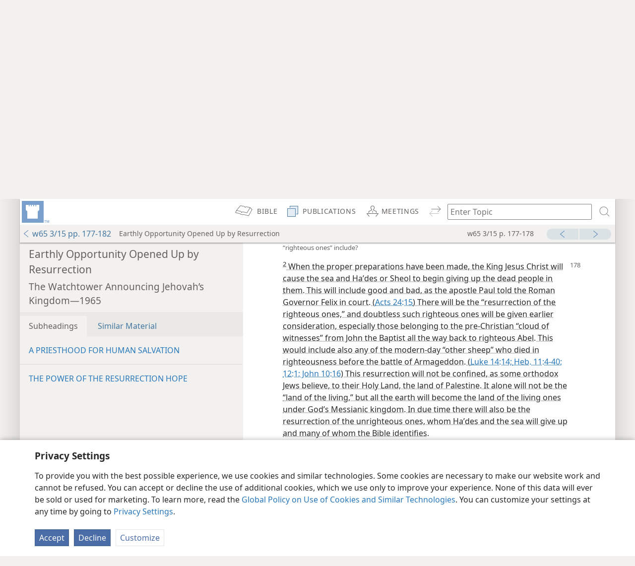

--- FILE ---
content_type: text/html; charset=utf-8
request_url: https://wol.jw.org/en/wol/d/r1/lp-e/1965203
body_size: 15233
content:
<!DOCTYPE html>
<html dir="ltr" lang="en">
<head>
    <title>Earthly Opportunity Opened Up by Resurrection &mdash; Watchtower ONLINE LIBRARY</title>
    <meta http-equiv="Content-Type" content="text/html; charset=UTF-8"/>
    <meta http-equiv="X-UA-Compatible" content="IE=edge,chrome=1"/>
	        <meta name="description" content="This is an authorized Web site of Jehovah’s Witnesses. It is a research tool for publications in various languages produced by Jehovah’s Witnesses."/>
        <meta name="keywords" content="jehovah's witnesses, jehovah, witness, watchtower, library, online, publications"/>
	    <meta name="viewport"
          content="width=device-width, initial-scale=1.0, minimum-scale=1.0, maximum-scale=1.0, user-scalable=no"/>
    <meta name="format-detection" content="telephone=no"/>
	
    <link rel="apple-touch-icon" sizes="60x60" href="/icon/apple-touch-icon-60x60.png">
    <link rel="apple-touch-icon" sizes="76x76" href="/icon/apple-touch-icon-76x76.png">
    <link rel="apple-touch-icon" sizes="120x120"
          href="/icon/apple-touch-icon-120x120.png">
    <link rel="apple-touch-icon" sizes="152x152"
          href="/icon/apple-touch-icon-152x152.png">
    <link rel="apple-touch-icon" sizes="180x180"
          href="/icon/apple-touch-icon-180x180.png">
    <link rel="icon" type="image/png" sizes="32x32" href="/icon/favicon-32x32.png">
    <link rel="icon" type="image/png" sizes="16x16" href="/icon/favicon-16x16.png">
    <link rel="mask-icon" href="/icon/safari-pinned-tab.svg" color="#799FCC">
    <link rel="shortcut icon" href="/icon/favicon.ico">
    <meta name="msapplication-config" content="/icon/browserconfig.xml">
    <meta name="apple-mobile-web-app-title" content="WOL">
    <meta name="application-name" content="WOL">
    <meta name="theme-color" content="#799fcc">
    <meta name="apple-mobile-web-app-status-bar-style" content="black"/>
    <meta name="apple-mobile-web-app-capable" content="no"/>
	<link rel="stylesheet" type="text/css" href="https://b.jw-cdn.org/code/media-player/v3.2.1/css/media-player.css"/><link rel="stylesheet" type="text/css" href="/assets/css/+0+61168f8ef805085f5a3c0118b14679f74c9e62a4.css"/><link rel="stylesheet" type="text/css" href="/assets/css/+1+e5b896c97044792201561d28d57a4477b16d1307.css"/><link rel="stylesheet" type="text/css" href="/assets/css/+2+05f741ab4f7feee00014d877c12f5df3794de392.css"/><link rel="stylesheet" type="text/css" href="/assets/css/+3+0721e1a17d6067de8db0074ac96561ec25a819ff.css"/>
	
	        <script nonce="8bd0e0576b493934e8d6103a25a3084d">
			var localizedNumbers = ["0","1"];
			window.VIDEOJS_NO_DYNAMIC_STYLE = true;
        </script>
	
	
	<input id="insightApi" type="hidden" value="https://b.jw-cdn.org/apis/insight/events" />

	<script src="/assets/js/+0+3b23965c032d57f4d3f2965f87b3740e2c650208.js"></script>

	</head>
<body class="showRuby cc-theme--light DynamicLayout">
<style nonce="8bd0e0576b493934e8d6103a25a3084d" id="scalableui">
	</style>

<div id="wrapper" class="dropShadow50">
	<input id="locale" type="hidden" value="en" />
<input id="tooltipContentErrorMessage" type="hidden" value="Please click here to open the document." />
<input id="rsconf" type="hidden" value="r1" />
<input id="lib" type="hidden" value="lp-e" />
<input id="libLang" type="hidden" value="English" />
<input id="libTitle" type="hidden" value="English Publications (1950-2026)" />
<input id="libDir" type="hidden" value="ltr" />
<input id="libLangSym" type="hidden" value="E" />
<input id="libLangScript" type="hidden" value="ROMAN" />
<input id="libLangIsSignLanguage" type="hidden" value="" />
<input id="libraryLocale" type="hidden" value="en" />
<input id="contentLocale" type="hidden" value="en" />
<input id="contentRsconf" type="hidden" value="r1" />
<input id="contentLib" type="hidden" value="lp-e" />
<input id="contentLibLang" type="hidden" value="English" />
<input id="contentLibTitle" type="hidden" value="English Publications (1950-2026)" />
<input id="rubyAvailable" type="hidden" value="false" />
<input id="contentLibDir" type="hidden" value="ltr" />
<input id="contentLibLangSym" type="hidden" value="E" />
<input id="contentLibLangScript" type="hidden" value="ROMAN" />
<input id="contentLibLangIsSignLanguage" type="hidden" value="false" />
<input id="siteCookieDomain" type="hidden" value="wol.jw.org" />
<input id="audioMultiselect" type="hidden" value="" />
<input id="site" type="hidden" value="unified" />

    <div id="regionHeader" class="chrome showRuby ml-E ms-ROMAN dir-ltr" lang="en" data-lang="E" dir="ltr">
		<div id="siteBanner">
    <div class="title">
        <a href="/en/wol/h/r1/lp-e">
            <span class="logo"><span class="icon"></span></span>
            <div class="ellipsized label">
                <span class="ellipsized titleBig">Watchtower ONLINE LIBRARY</span>
                <div class="ellipsized titleLittle siteTitleLine1">Watchtower</div>
                <div class="ellipsized titleLittle siteTitleLine2">ONLINE LIBRARY</div>
            </div>
        </a>
    </div>
	        <div class="language">
            <a class="chrome librarySelectionLink spriteLink"
               data-lang="E" href="/en/wol/li/r1/lp-e">
                <span class="icon"></span>
                <span class="label">English</span>
            </a>
        </div>
	</div>
		<div id="toolbarFrame">
    <div id="standardSearch" class="searchControl">
					<form class="searchForm" role="search" method="GET" action="/en/wol/qt/r1/lp-e">
	<div class="searchFieldContainer">
	<input type="hidden" id="st" name="st" />
	<input class="searchField"
		       name="q"
		       accept-charset="utf-8"
		       type="text"
		       title="Search operators: * = any text; ? = any character; &quot;&nbsp;&quot; = exact phrase; & = AND; | = OR; ! = NOT; () = group"
		       aria-label="Type search text or a Bible citation"
		       placeholder="Enter Topic"
		       autocomplete="off"
		       autocapitalize="off"
		       autocorrect="off"
               autofocus="autofocus"
		       spellcheck="false"
		       maxlength="256"
		       value=""/>
        <span class="searchFieldCancel"><span class="icon"></span></span>
			</div>
	<div class="searchControlContainer">
		<input type="hidden"
		       name="p"
		       value="par"/>
        <input type="hidden"
               name="r"
               value="occ"/>
        <input class="searchButton" type="submit" value="SEARCH"/>
	</div>
	<div class="searchControlButtons">
		<button class="searchIcon menuButton" type="button" aria-label="search"><span class="icon"></span></button>
		<button class="closeIcon menuButton" type="button" aria-label="cancel"><span class="icon"></span></button>
	</div>
		<div class="suggestions hidden"></div>
</form>
		    </div>
    <div id="toolbarMenu">
        <ul class="menu" role="menu">
			                <li id="menuToolsPreferences" class="menuButton iconOnly menuRight" role="menuitem"
                    aria-label="preferences">
                    <a href="/en/wol/pref/r1/lp-e?url=%2Fen%2Fwol%2Fd%2Fr1%2Flp-e%2F1965203"
                       rel="nofollow"><span class="icon"></span>
                    </a>
                </li>
	            					<li id="menuToolsShare" class="menuButton iconOnly menuRight"
					    role="menuitem"
					    aria-label="share">
						<a id="shareButton" class="shareButtonIcon hidden" href="#">
							<span class="icon"></span>
						</a>
					</li>
							        </ul>
    </div>
    <div id="menuHome" role="menuitem" class="showRuby ml-E ms-ROMAN dir-ltr" lang="en" data-lang="E" dir="ltr">
        <a href="/en/wol/h/r1/lp-e" aria-label="home">
            <span class="icon"></span>
        </a>
    </div>
    <div id="menuFrame">
        <ul id="menuBar" class="menu" role="menubar">
							                    <li id="menuBible" class="chrome menuButton showRuby ml-E ms-ROMAN dir-ltr" role="menuitem"
                        aria-label="bible" lang="en" data-lang="E" dir="ltr">
                        <a href="/en/wol/binav/r1/lp-e" role="menuitem"
                            aria-label="bible"><span class="icon"></span><span
                                    class="label">BIBLE</span></a>
                    </li>
				
                <li id="menuPublications" class="chrome menuButton showRuby ml-E ms-ROMAN dir-ltr" role="menuitem"
                    aria-label="publications" lang="en" data-lang="E" dir="ltr">
                    <a href="/en/wol/library/r1/lp-e/all-publications" role="menuitem" 
                        aria-label="publications"><span class="icon"></span>
                            <span class="label">PUBLICATIONS</span></a>
                </li>

				                    <li id="menuToday" class="chrome menuButton showRuby ml-E ms-ROMAN dir-ltr" role="menuitem"
                        aria-label="meetings" lang="en" data-lang="E" dir="ltr">
                        <a class="todayNav" href="/en/wol/meetings/r1/lp-e" role="menuitem"
                            aria-label="meetings"><span class="icon"></span><span
                                    class="label">MEETINGS</span></a>
                    </li>
								                    <li id="menuSynchronizeControls" class="hidden">
                        <ul>
                            <li id="menuSynchronize" class="chrome menuButton tbSync hidden" role="menuitem"
                                aria-label="synchronize">
                                <a id="linkSynchronize" href="#" rel="nofollow">
                                    <span class="icon"></span> <span class="label"></span> </a>
                            </li>
                            <li id="menuSynchronizeSwitch" class="chrome menuButton tbSync" role="menuitem">
                                <a id="linkSynchronizeSwitch" href="#" rel="nofollow">
                                    <span class="icon"></span> </a>
                            </li>
                        </ul>
                    </li>
				                <li id="menuSearchHitNext"
                    class="chrome menuButton iconOnly menuRight hidden showRuby ml-E ms-ROMAN dir-ltr" lang="en" data-lang="E" dir="ltr">
                    <a href="#"><span class="icon"></span></a></li>
			        </ul>
    </div>
</div>
		<div id="publicationNavigation"
     class="chrome">
	<div class="secondaryNavToggle"><span class="icon"></span></div>

	<div class="pubNavTitle">
        <div class="chrome showRuby ml-E ms-ROMAN dir-ltr" lang="en" data-lang="E" dir="ltr">
		<ul>
            <li class="resultsNavigationSelected documentLocation navPublications"><a href="/en/wol/library/r1/lp-e/all-publications/watchtower/the-watchtower-1965/march-15" class="spriteLink ellipsized"><span class="icon"></span>w65 3/15 pp. 177-182</a></li>
			<li class="resultDocumentPubTitle ellipsized">
				Earthly Opportunity Opened Up by Resurrection			</li>
		</ul>
        </div>
	</div>

			<div class="chrome forwardBackNavControls resultNavControls">
			<ul>
				<li class="resultNavLeft"><a class="resultsNavDocumentLink" href="/en/wol/d/r1/lp-e/1965202"><span class="icon"></span></a></li><li class="resultNavRight"><a class="resultsNavDocumentLink" href="/en/wol/d/r1/lp-e/1965204"><span class="icon"></span></a></li>			</ul>
		</div>
	
	<div class="navPosition hidden showRuby ml-E ms-ROMAN dir-ltr" lang="en" data-lang="E" dir="ltr">
		<div class="scrollPositionDisplay"></div>
	</div>
</div>

			            <div id="playerwrapper" class="hidden headerPosition"></div>
	        </div>

    <div id="regionMain" class="unified navLeft showRuby ml-E ms-ROMAN dir-ltr hasSecondaryNav showSecondaryNav" lang="en" data-lang="E" dir="ltr" >
	                <div id="videoWrapperContainer" lang="en" data-lang="E" dir="ltr">
                <div id="videoWrapper"
                     class="hidden headerPosition constrainedHeight hasSecondaryNav showSecondaryNav showRuby ml-E ms-ROMAN dir-ltr" lang="en" data-lang="E" dir="ltr">
                    <div class="topShadow"></div>
                    <div class="videoNoticeContainer">
                        <p class="noticeText noMarkerNotice">No video available for this selection.</p>
                        <p class="noticeText videoErrorNotice">Sorry, there was an error loading the video.</p>
                    </div>
                    <div id="playerShared" class="uninitialized"></div>
                </div>
            </div>
	                <div id="secondaryNavContent"
         class="chrome showRuby ml-E ms-ROMAN dir-ltr" lang="en" data-lang="E" dir="ltr">
        <div id="secondaryNav" role="navigation">
			                <nav>
                    <div id="resultNavigation"><div class="resultNavTitle">
        <ul>
            <li  class="resultsNavigationSelected  "><span><span class="navContent">Earthly Opportunity Opened Up by Resurrection</span></span></li><li  class="resultDocumentPubTitle  "><span><span class="navContent">The Watchtower Announcing Jehovah’s Kingdom—1965</span></span></li>        </ul>
    </div></div>
                </nav>
						                <div id="documentNavigation" class="chrome">
					                        <ul class="navigationTabs">
                            <li class="active tabItem" data-related-content="subheadings">
                                <div class="chrome showRuby ml-E ms-ROMAN dir-ltr">
									Subheadings                                </div>
                            </li>
                            <li class="tabItem" data-related-content="similarMaterial">
                                <div class="chrome showRuby ml-E ms-ROMAN dir-ltr">
									Similar Material                                </div>
                            </li>
                        </ul>
					                    <div class="navigationContents">
						                            <div id="subheadings" class="active tabContent" role="navigation">
                                <nav>
									            <ul class="documentNavigation noTooltips" role="navigation">
                            <li class="subheading"><a href="/en/wol/d/r1/lp-e/1965203#p13">A PRIESTHOOD FOR HUMAN SALVATION</a></li>
                            <li class="subheading"><a href="/en/wol/d/r1/lp-e/1965203#p22">THE POWER OF THE RESURRECTION HOPE</a></li>
                    </ul>
                                    </nav>
                            </div>
                            <div id="similarMaterial" class="tabContent">
								    <ul class="results linkCard">
		            <li class="simDoc">
				



            <a href="/en/wol/dsim/r1/lp-e/1200013619" class="jwac showRuby publication html5 jwac showRuby ml-E ms-ROMAN dir-ltr     chrome
    cardContainer
    noTooltips
 cardLine1Prominent lnk"
               data-nav-scope-data="[]">
            <div class="cardThumbnail ">
                    <span     class="
    cardThumbnailImage
        thumbnail
            publication
        icon-default
        publication
        pub-ad
            cat-bk
    " 
        data-pub-symbol="ad"
 ></span>
            </div>
    
            <div class="cardTitleBlock">
                <div class="    cardLine1
    ellipsized
        cardHalfHeight
 cardLine1Prominent"><span class="sectionIcon"></span>
                    Resurrection
                </div>
                <div class="        cardLine2
        ellipsized
 cardLine1Prominent">
                    Aid to Bible Understanding
                </div>
            </div>
    
            <div class="cardTitleDetail"></div>
    
            <div class="cardChevron">
                <div class="icon"></div>
            </div>
    
            </a>
    
            </li>
		            <li class="simDoc">
				



            <a href="/en/wol/dsim/r1/lp-e/1200003709" class="jwac showRuby publication html5 jwac showRuby ml-E ms-ROMAN dir-ltr     chrome
    cardContainer
    noTooltips
 cardLine1Prominent lnk"
               data-nav-scope-data="[]">
            <div class="cardThumbnail ">
                    <span     class="
    cardThumbnailImage
        thumbnail
            publication
        icon-default
        publication
        pub-it-2
            cat-it
    " 
        data-pub-symbol="it-2"
 ></span>
            </div>
    
            <div class="cardTitleBlock">
                <div class="    cardLine1
    ellipsized
        cardHalfHeight
 cardLine1Prominent"><span class="sectionIcon"></span>
                    Resurrection
                </div>
                <div class="        cardLine2
        ellipsized
 cardLine1Prominent">
                    Insight on the Scriptures, Volume 2
                </div>
            </div>
    
            <div class="cardTitleDetail"></div>
    
            <div class="cardChevron">
                <div class="icon"></div>
            </div>
    
            </a>
    
            </li>
		            <li class="simDoc">
				



            <a href="/en/wol/dsim/r1/lp-e/1982247" class="jwac showRuby publication html5 jwac showRuby ml-E ms-ROMAN dir-ltr     chrome
    cardContainer
    noTooltips
 cardLine1Prominent lnk"
               data-nav-scope-data="[]">
            <div class="cardThumbnail ">
                    <span     class="
    cardThumbnailImage
        thumbnail
            publication
        icon-default
        publication
        pub-w82
            cat-w
    " 
        data-pub-symbol="w82"
 ></span>
            </div>
    
            <div class="cardTitleBlock">
                <div class="    cardLine1
    ellipsized
        cardHalfHeight
 cardLine1Prominent"><span class="sectionIcon"></span>
                    The Kingdom and the Resurrection Hope
                </div>
                <div class="        cardLine2
        ellipsized
 cardLine1Prominent">
                    The Watchtower Announcing Jehovah’s Kingdom—1982
                </div>
            </div>
    
            <div class="cardTitleDetail"></div>
    
            <div class="cardChevron">
                <div class="icon"></div>
            </div>
    
            </a>
    
            </li>
		            <li class="simDoc">
				



            <a href="/en/wol/dsim/r1/lp-e/1102002069" class="jwac showRuby publication html5 jwac showRuby ml-E ms-ROMAN dir-ltr     chrome
    cardContainer
    noTooltips
 cardLine1Prominent lnk"
               data-nav-scope-data="[]">
            <div class="cardThumbnail ">
                    <span     class="
    cardThumbnailImage
        thumbnail
            publication
        icon-default
        publication
        pub-wt
            cat-bk
    " 
        data-pub-symbol="wt"
 ></span>
            </div>
    
            <div class="cardTitleBlock">
                <div class="    cardLine1
    ellipsized
        cardHalfHeight
 cardLine1Prominent"><span class="sectionIcon"></span>
                    The Power of the Resurrection Hope
                </div>
                <div class="        cardLine2
        ellipsized
 cardLine1Prominent">
                    Worship the Only True God
                </div>
            </div>
    
            <div class="cardTitleDetail"></div>
    
            <div class="cardChevron">
                <div class="icon"></div>
            </div>
    
            </a>
    
            </li>
		    </ul>

	        <div class="moreSimDocs">
            <a class="spriteLinkRight"
               href="/en/wol/sim/r1/lp-e/1965203">See More<span class="icon"></span></a>
        </div>
	                            </div>
						                    </div>
                </div>
			        </div>
    </div>

<div id="documentCitationInformation">
    <div>The Watchtower Announcing Jehovah’s Kingdom—1965</div>
    <div><strong>w65 3/15 pp. 177-182</strong></div>
</div>

<div id="content" class="content">
	    <div class="articlePositioner" lang="en" data-lang="E" dir="ltr">
            <div id="banner" class="documentBanner showRuby ml-E ms-ROMAN dir-ltr" lang="en" data-lang="E" dir="ltr">
			        </div>
        <article id="article" class="article document html5 pub- docId-1965203 pub-w65 pub- pub-w65 docClass-40 jwac showRuby ml-E ms-ROMAN dir-ltr includeSecondaryNav" lang="en" data-lang="E" dir="ltr"             role="article">
			
<div class="scalableui">
	<p id="p1" data-pid="1" class="st"><span id="page177" class="pageNum" aria-hidden="true" data-no="177" data-before-text="177"></span><strong>Earthly Opportunity Opened Up by Resurrection</strong></p>
<p id="p30" data-pid="30" class="qu"> 1. When will the resurrection of the earthly dead take place, and why will this have to be prepared for?</p>
<p id="p2" data-pid="2" data-rel-pid="[30]" class="sb"><span class="parNum" data-pnum="1"></span>THE resurrection of the earthly dead from the sea and from Haʹdes or Sheol will begin after the “war of the great day of God the Almighty and the binding and confining of Satan the Devil and his demons in the abyss for a thousand years. At that time the “former heaven and the former earth” will have fled away and will have been replaced altogether by a “new heaven and a new earth.” (<a href="/en/wol/bc/r1/lp-e/1965203/0/0" data-bid="1-1" class="b">Rev. 20:1-3,</a><a href="/en/wol/bc/r1/lp-e/1965203/0/1" data-bid="1-2" class="b"> 11-15;</a><a href="/en/wol/bc/r1/lp-e/1965203/0/2" data-bid="1-3" class="b"> 21:1</a>) Certainly the return of such dead ones will need to be prepared for, inasmuch as it will mean a steady increase in the population of the earth, as in the case of feeding the resurrected daughter of Jairus.—<a href="/en/wol/bc/r1/lp-e/1965203/1/0" data-bid="2-1" class="b">Luke 8:55</a>.</p>
<p id="p31" data-pid="31" class="qu"> 2. (a) After due preparation, whom will the sea and Haʹdes or Sheol give up? (b) Whom will the “righteous ones” include?</p>
<p id="p3" data-pid="3" data-rel-pid="[31]" class="sb"><span id="page178" class="pageNum" aria-hidden="true" data-no="178" data-before-text="178"></span><span class="parNum" data-pnum="2"><sup>2</sup></span> When the proper preparations have been made, the King Jesus Christ will cause the sea and Haʹdes or Sheol to begin giving up the dead people in them. This will include good and bad, as the apostle Paul told the Roman Governor Felix in court. (<a href="/en/wol/bc/r1/lp-e/1965203/2/0" data-bid="3-1" class="b">Acts 24:15</a>) There will be the “resurrection of the righteous ones,” and doubtless such righteous ones will be given earlier consideration, especially those belonging to the pre-Christian “cloud of witnesses” from John the Baptist all the way back to righteous Abel. This would include also any of the modern-day “other sheep” who died in righteousness before the battle of Armageddon. (<a href="/en/wol/bc/r1/lp-e/1965203/3/0" data-bid="4-1" class="b">Luke 14:14;</a><a href="/en/wol/bc/r1/lp-e/1965203/3/1" data-bid="4-2" class="b"> Heb. 11:4-40;</a><a href="/en/wol/bc/r1/lp-e/1965203/3/2" data-bid="4-3" class="b"> 12:1;</a><a href="/en/wol/bc/r1/lp-e/1965203/3/3" data-bid="4-4" class="b"> John 10:16</a>) This resurrection will not be confined, as some orthodox Jews believe, to their Holy Land, the land of Palestine. It alone will not be the “land of the living,” but all the earth will become the land of the living ones under God’s Messianic kingdom. In due time there will also be the resurrection of the unrighteous ones, whom Haʹdes and the sea will give up and many of whom the Bible identifies.</p>
<p id="p32" data-pid="32" class="qu"> 3. Why will not only the unrighteous ones but also the righteous ones benefit by having a resurrection on earth?</p>
<p id="p4" data-pid="4" data-rel-pid="[32]" class="sb"><span class="parNum" data-pnum="3"><sup>3</sup></span> Not only the unrighteous ones but also the righteous ones will benefit from having the resurrection to an opportunity to live on earth under the all-powerful, perfect, heavenly kingdom of God’s dear Son, Jesus Christ, their Redeemer. As <a href="/en/wol/bc/r1/lp-e/1965203/4/0" data-bid="5-1" class="b">Isaiah 26:9,</a><a href="/en/wol/bc/r1/lp-e/1965203/4/1" data-bid="5-2" class="b"> 19</a> assures us: “When there are judgments from you for the earth, righteousness is what the inhabitants of the productive land will certainly learn. Your dead ones will live. A corpse of mine—they will rise up. Awake and cry out joyfully, you residents in the dust! For your dew is as the dew of mallows, and the earth itself will let even those impotent in death drop in birth.” Even the resurrected “righteous ones” will not become perfect instantly; and <a href="/en/wol/bc/r1/lp-e/1965203/5/0" data-bid="6-1" class="b">Hebrews 11:39, 40</a> is not correctly interpreted to mean that.</p>
<p id="p33" data-pid="33" class="qu"> 4. Why not let the people remain in ignorance, since the “unrighteous” ones are to have a resurrection as well as the righteous ones?</p>
<p id="p5" data-pid="5" data-rel-pid="[33]" class="sb"><span class="parNum" data-pnum="4"><sup>4</sup></span> Because there will be a resurrection of the unrighteous as well as the righteous (<a href="/en/wol/bc/r1/lp-e/1965203/6/0" data-bid="7-1" class="b">Acts 24:15</a>), some may ask, What is the need for all this preaching of God’s kingdom? Why not let the people remain in ignorance, unbothered by the Kingdom message, inasmuch as they will have a resurrection with an opportunity for salvation anyhow? In answer we must say, The Kingdom preaching must be carried out in fulfillment of Bible prophecy. (<a href="/en/wol/bc/r1/lp-e/1965203/7/0" data-bid="8-1" class="b">Joel 2:28-32;</a><a href="/en/wol/bc/r1/lp-e/1965203/7/1" data-bid="8-2" class="b"> Acts 2:16-21;</a><a href="/en/wol/bc/r1/lp-e/1965203/7/2" data-bid="8-3" class="b"> Matt. 24:14;</a><a href="/en/wol/bc/r1/lp-e/1965203/7/3" data-bid="8-4" class="b"> Mark 13:10</a>) God’s prophecy must come true.</p>
<p id="p34" data-pid="34" class="qu"> 5. Because of what danger must warning be given by God’s “watchman”?</p>
<p id="p6" data-pid="6" data-rel-pid="[34]" class="sb"><span class="parNum" data-pnum="5"><sup>5</sup></span> Furthermore, the warning of the coming execution of God’s vengeance upon the symbolic “goats” must be given before Babylon the Great is destroyed and before the “war of the great day of God the Almighty” is fought at Armageddon, when those not acting on the warning will be wiped out everlastingly in “second death.” As Jehovah God told his watchman, the prophet Ezekiel: “‘As I am alive,’ is the utterance of the Lord Jehovah, ‘I take delight, not in the death of the wicked one, but in that someone wicked turns back from his way and actually keeps living. Turn back, turn back from your bad ways, for why is it that you should die, O house of Israel?’” (<a href="/en/wol/bc/r1/lp-e/1965203/8/0" data-bid="9-1" class="b">Ezek. 33:11</a>) So there is danger of execution, even of ignorant ones.</p>
<p id="p35" data-pid="35" class="qu"> 6. (a) Is there salvation, or even resurrection, because of ignorance? (b) Since Jesus’ ministry on earth, has God wanted mankind everywhere to remain in ignorance?</p>
<p id="p7" data-pid="7" data-rel-pid="[35]" class="sb"><span class="parNum" data-pnum="6"><sup>6</sup></span> Consequently, it is Scripturally wrong to think that there is salvation through ignorance. There will indeed be a resurrection of many ignorant people, the vast majority of dead mankind; but their ignorance is not what makes them worthy of <span id="page179" class="pageNum" aria-hidden="true" data-no="179" data-before-text="179"></span>a resurrection and of eternal life. Considerable ignorance obtained throughout the earth during the more than two thousand years prior to the earthly ministry of Jesus Christ in the years 29-33 of our Common Era, and God winked at such ignorance of the peoples and nations who were not God’s chosen race. In proof of this the apostle Paul told the ignorant Athenians: “True, God has overlooked the times of such ignorance, yet now he is telling mankind that they should all everywhere repent. Because he has set a day in which he purposes to judge the inhabited earth in righteousness by a man whom he has appointed, and he has furnished a guarantee to all men in that he has resurrected him from the dead.” (<a href="/en/wol/bc/r1/lp-e/1965203/9/0" data-bid="10-1" class="b">Acts 17:30, 31</a>) The man appointed was Jesus Christ, whom God resurrected in 33 C.E.</p>
<p id="p36" data-pid="36" class="qu"> 7. Will there be ignorance on the part of the “righteous ones,” and, if so, to what extent?</p>
<p id="p8" data-pid="8" data-rel-pid="[36]" class="sb"><span class="parNum" data-pnum="7"><sup>7</sup></span> The ignorance of the resurrected dead, righteous and unrighteous, will be relative ignorance. Even the righteous ones of the “so great a cloud of witnesses” of those four thousand years before Christ’s resurrection will be ignorant in a number of respects. They will be ignorant of many things about the outworking of God’s purpose and his provision for salvation through Jesus Christ, whom God resurrected and appointed to be the Judge of the living and the dead. Even they will have to learn much, at least what is contained in the twenty-seven books of the Christian Greek Scriptures, from Matthew through Revelation. They will also have to be tested with regard to this knowledge.</p>
<p id="p37" data-pid="37" class="qu"> 8. What will that impaled evildoer who got the Paradise promise from Jesus have to learn after his resurrection?</p>
<p id="p9" data-pid="9" data-rel-pid="[37]" class="sb"><span class="parNum" data-pnum="8"><sup>8</sup></span> Even the evildoer who was impaled alongside Jesus, who at first began to reproach Jesus but afterward became sympathetic toward Jesus, will have much to learn. At least there on the stake he learned about Jesus’ coming kingdom and asked Jesus to remember him when Jesus came into that kingdom. But the evildoer did not know that it would be a heavenly kingdom. In fulfillment of Jesus’ words to him: “Truly I tell you today, You will be with me in Paradise,” that evildoer will have a resurrection to life on earth under Christ’s reign, the earth then being made a Paradise. (<a href="/en/wol/bc/r1/lp-e/1965203/10/0" data-bid="11-1" class="b">Luke 23:43</a>) Yet the resurrected evildoer will have much to learn about the way of salvation, and he will have to walk intelligently in that way.</p>
<p id="p38" data-pid="38" class="qu"> 9. Through what will there be salvation, as indicated by Jesus in <a href="/en/wol/bc/r1/lp-e/1965203/30/0" data-bid="31-1" class="b">John 17:3</a>?</p>
<p id="p10" data-pid="10" data-rel-pid="[38]" class="sb"><span class="parNum" data-pnum="9"><sup>9</sup></span> Hence salvation will not be through ignorance, but will be through knowledge. That is one of the reasons why there has to be a resurrection of the dead, that they may learn. Knowledge of the truth is one of the vital things needed for salvation, whereas ignorance is death-dealing. In prayer to his heavenly Father, Jesus Christ said in the presence of his faithful apostles: “This means everlasting life, their taking in knowledge of you, the only true God, and of the One whom you sent forth, Jesus Christ.”—<a href="/en/wol/bc/r1/lp-e/1965203/11/0" data-bid="12-1" class="b">John 17:3</a>.</p>
<p id="p39" data-pid="39" class="qu">10. (a) Will the resurrection of the earthly people mean their final salvation? (b) In all cases, through what is their salvation, and what is needed with regard to this?</p>
<p id="p11" data-pid="11" data-rel-pid="[39]" class="sb"><span class="parNum" data-pnum="10"><sup>10</sup></span> The resurrection of people, the unrighteous as well as the righteous, will not mean their final salvation. It will merely open up to them an opportunity for everlasting salvation. Salvation of mankind on a Paradise earth is in no case through ignorance. It is through the ransom sacrifice of Jesus Christ in all cases, and concerning this ransom sacrifice there has to be accurate knowledge. This knowledge has to be given in full measure to all the resurrected dead, and this will be done by God’s Messianic kingdom in the hands of Jesus Christ and his 144,000 associate <span id="page180" class="pageNum" aria-hidden="true" data-no="180" data-before-text="180"></span>kings and priests during his reign of a thousand years.</p>
<p id="p40" data-pid="40" class="qu">11. For salvation to be made everlasting, what will be necessary on the part of the saved ones?</p>
<p id="p12" data-pid="12" data-rel-pid="[40]" class="sb"><span class="parNum" data-pnum="11"><sup>11</sup></span> Then, for salvation to be made everlasting, there has to be an acceptance of this ransom sacrifice. (<a href="/en/wol/bc/r1/lp-e/1965203/12/0" data-bid="13-1" class="b">1 Tim. 2:3-6</a>) This must be followed by full, loyal, unswerving obedience forever to God’s anointed King Jesus Christ and to God’s eternal universal sovereignty, even to and through the final test. (<a href="/en/wol/bc/r1/lp-e/1965203/13/0" data-bid="14-1" class="b">Rev. 20:7-10</a>) All who rebel against this requirement will be destroyed.—<a href="/en/wol/bc/r1/lp-e/1965203/14/0" data-bid="15-1" class="b">Rev. 20:15</a>.</p>
<p id="p13" data-pid="13" class="ss"><strong>A PRIESTHOOD FOR HUMAN SALVATION</strong></p>
<p id="p41" data-pid="41" class="qu">12. (a) What work of God has been going on during the past nineteen centuries? (b) How is the accomplishment of this to result in the blessing of mankind in general?</p>
<p id="p14" data-pid="14" data-rel-pid="[41]" class="sb"><span class="parNum" data-pnum="12"><sup>12</sup></span> Thus, under God’s kingdom by Christ for a thousand years, there will be for the first time world conversion Up till this millennial reign of Christ, Jehovah God has never been attempting world conversion, not even using Christendom to try to do so. To the contrary, during these past nineteen centuries of our Common Era God has been taking out of all the nations a people for his name Jehovah. These taken-out ones will finally number 144,000 joint heirs of Jesus Christ who will all be “happy and holy” by having part in the “first resurrection.” (<a href="/en/wol/bc/r1/lp-e/1965203/15/0" data-bid="16-1" class="b">Acts 15:14;</a><a href="/en/wol/bc/r1/lp-e/1965203/15/1" data-bid="16-2" class="b"> Rev. 20:4-6</a>) As these 144,000 are to be priests of God and of Christ and are to reign with Christ in heaven for a thousand years, the remainder of mankind, living and dead, are to be blessed through them. Jesus Christ himself will be the High Priest of God.—<a href="/en/wol/bc/r1/lp-e/1965203/16/0" data-bid="17-1" class="b">Heb. 3:1</a>.</p>
<p id="p42" data-pid="42" class="qu">13, 14. (a) Who are “those under the ground” spoken of in <a href="/en/wol/bc/r1/lp-e/1965203/31/0" data-bid="32-1" class="b">Philippians 2:8-11</a>? (b) How will they be enabled to bend the knee and openly acknowledge Christ as Lord?</p>
<p id="p15" data-pid="15" data-rel-pid="[42]" class="sb"><span class="parNum" data-pnum="13"><sup>13</sup></span> Only because of including a resurrection of the dead, of the righteous and of the unrighteous, can there be a fulfillment of the apostle Paul’s words, in <a href="/en/wol/bc/r1/lp-e/1965203/17/0" data-bid="18-1" class="b">Philippians 2:8-11</a>, concerning Jesus Christ: “When he found himself in fashion as a man, he humbled himself and became obedient as far as death, yes, death on a torture stake. For this very reason also God exalted him to a superior position and kindly gave him the name that is above every other name, so that in the name of Jesus every knee should bend of those in heaven and those on earth and those under the ground, and every tongue should openly acknowledge that Jesus Christ is Lord to the glory of God the Father.”</p>
<p id="p16" data-pid="16" data-rel-pid="[42]" class="sb"><span class="parNum" data-pnum="14"><sup>14</sup></span> By Paul’s expression “those under the ground” are meant the dead who are in Sheol or Haʹdes awaiting a resurrection. Whether they will have known it before the resurrection or not, they will thereafter know that “Jesus Christ is Lord.” If they want everlasting life in God’s righteous new system of things, they will then have to treat or act toward Jesus Christ as Lord, and their tongues will have to acknowledge that fact openly. Also, in the name of Jesus Christ the Lord they will have to bend the knee in prayer and worship to God the heavenly Father.</p>
<p id="p43" data-pid="43" class="qu">15. (a) As God’s High Priest, what did Jesus Christ give, and what did he come into the world to save? (b) Hence of whom must there be a resurrection on earth, and how?</p>
<p id="p17" data-pid="17" data-rel-pid="[43]" class="sb"><span class="parNum" data-pnum="15"><sup>15</sup></span> Jesus Christ, as God’s High Priest, “gave himself a corresponding ransom for all.” (<a href="/en/wol/bc/r1/lp-e/1965203/18/0" data-bid="19-1" class="b">1 Tim. 2:5, 6</a>) The purpose of this is nicely stated by the apostle Paul in these words: “Faithful and deserving of full acceptance is the saying that Christ Jesus came into the world to save sinners. Of these I am foremost.” (<a href="/en/wol/bc/r1/lp-e/1965203/19/0" data-bid="20-1" class="b">1 Tim. 1:15</a>) That is why there will be a resurrection of sinners, which will include the unrighteous as well as those who are relatively righteous. God’s High Priest Jesus Christ would come far short of his priestly work if he did not do something for the benefit of the earthly dead. So, to this end, there <span id="page181" class="pageNum" aria-hidden="true" data-no="181" data-before-text="181"></span>must be a resurrection of the sinners for whom he died in order to provide a “corresponding ransom.” To raise the dead he will use the “keys of death and of Haʹdes.” (<a href="/en/wol/bc/r1/lp-e/1965203/20/0" data-bid="21-1" class="b">Rev. 1:17, 18</a>) Thus Haʹdes or Sheol will have to give up the dead that are in it. It will thus be destroyed forever.</p>
<p id="p44" data-pid="44" class="qu">16. God decreed Jesus Christ to be the judge of whom, and what will the carrying out of the judgment require to take place?</p>
<p id="p18" data-pid="18" data-rel-pid="[44]" class="sb"><span class="parNum" data-pnum="16"><sup>16</sup></span> The High Priest Jesus Christ is the “One decreed by God to be judge of the living and the dead. To him all the prophets bear witness, that everyone putting faith in him gets forgiveness of sins through his name.” (<a href="/en/wol/bc/r1/lp-e/1965203/21/0" data-bid="22-1" class="b">Acts 10:42, 43;</a><a href="/en/wol/bc/r1/lp-e/1965203/21/1" data-bid="22-2" class="b"> 17:31;</a><a href="/en/wol/bc/r1/lp-e/1965203/21/2" data-bid="22-3" class="b"> 2 Tim. 4:1</a>) In order that there may be a righteous judgment of the dead as well as of the sheeplike people who live through the battle of Armageddon, the dead must be resurrected from Haʹdes or Sheol.</p>
<p id="p45" data-pid="45" class="qu">17. (a) In the fulfillment of <a href="/en/wol/bc/r1/lp-e/1965203/32/0" data-bid="33-1" class="b">Revelation 20:11-15</a>, is final judgment pronounced as soon as people are resurrected on earth? (b) What full benefit does God’s High Priest have in view for the resurrected ones?</p>
<p id="p19" data-pid="19" data-rel-pid="[45]" class="sb"><span class="parNum" data-pnum="17"><sup>17</sup></span> This need of a resurrection is the point that Jesus argued in <a href="/en/wol/bc/r1/lp-e/1965203/22/0" data-bid="23-1" class="b">John 5:28, 29</a>. However, in <a href="/en/wol/bc/r1/lp-e/1965203/23/0" data-bid="24-1" class="b">Revelation 20:5,</a><a href="/en/wol/bc/r1/lp-e/1965203/23/1" data-bid="24-2" class="b"> 11-15</a> Jesus Christ gave us a prophetic picture of the millennial judgment day and its final results toward those of mankind who do not have part in the “first resurrection.” The High Priest and Judge Jesus Christ does not pronounce final judgment upon the earthly dead as soon as they are resurrected on earth or as soon as the sea and Haʹdes or Sheol gives them up. The resurrected humans as well as the sheeplike survivors of Armageddon must first get the benefits of his kingdom and of his sacrificial priesthood for a thousand years. The full benefit that God’s High Priest Jesus Christ has in view is the cleansing and lifting up of all the willing and obedient to human perfection and sinlessness on a Paradise earth.</p>
<p id="p46" data-pid="46" class="qu">18. What will the heavenly High Priest be able to do for those on earth that Jewish priests and sacrifices could not do for worshipers?</p>
<p id="p20" data-pid="20" data-rel-pid="[46]" class="sb"><span class="parNum" data-pnum="18"><sup>18</sup></span> As the apostle Peter said, in the words quoted above, “everyone putting faith in him gets forgiveness of sins through his name.” Jesus Christ, when on earth as a perfect man, healed the crippled, the blind and the deaf, and cured the sick and even raised the dead. During his millennial reign as the heavenly High Priest, Jesus will be able to do the same things. He will really remove sin from human flesh and bring about human perfection, something that all the Jewish priests and all their animal sacrifices could never do under the law of Moses, either on Atonement Day each year or during all the 1,545 years that the Mosaic law covenant was in force between Jehovah God and the nation of Israel.—<a href="/en/wol/bc/r1/lp-e/1965203/24/0" data-bid="25-1" class="b">Heb. 10:1-4</a>.</p>
<p id="p47" data-pid="47" class="qu">19. At the end of the thousand years, how will people prove whether theirs has been a “resurrection of life” or a “resurrection of judgment”?</p>
<p id="p21" data-pid="21" data-rel-pid="[47]" class="sb"><span class="parNum" data-pnum="19"><sup>19</sup></span> At the close of this thousand years of kingly and priestly aid comes the loosing of Satan and his demons from the abyss, to test all these perfected inhabitants of the earthly Paradise. By their conduct under this final, deciding test, the determination will be made of the two classes, (a) those who deserve everlasting destruction in “second death,” and (b) those who are worthy of the guaranteed gift of everlasting life in the Paradise earth. In this manner those then under test will themselves prove whether theirs has been a “resurrection of life” or a “resurrection of judgment” (condemnatory judgment).—<a href="/en/wol/bc/r1/lp-e/1965203/25/0" data-bid="26-1" class="b">John 5:28, 29</a>.<a id="footnotesource1" data-fnid="1" class="fn" href="/en/wol/fn/r1/lp-e/1965203/0">a</a></p>
<p id="p22" data-pid="22" class="ss"><strong>THE POWER OF THE RESURRECTION HOPE</strong></p>
<p id="p48" data-pid="48" class="qu">20. (a) How may we living today be yet dependent upon the miracle of the resurrection? (b) How, therefore, should we live each day?</p>
<p id="p23" data-pid="23" data-rel-pid="[48]" class="sb"><span class="parNum" data-pnum="20"><sup>20</sup></span> The divine purpose of the resurrection of the dead through Jesus Christ will be fully realized to Jehovah’s eternal praise. What a miracle of divine mercy is <span id="page182" class="pageNum" aria-hidden="true" data-no="182" data-before-text="182"></span>the resurrection of the dead! How much all of us should appreciate God’s loving provision for the resurrection of the dead! Even we, who are today alive but who are living so close to the outbreak of the “war of the great day of God the Almighty,” may yet have to depend upon God’s fulfillment of the resurrection of the dead in our behalf. If we should die during this short interval before Almighty God executes judgment and destroys all the enemies of his kingdom, we shall have to get the benefit of the resurrection. Otherwise, there will be no future life for us through the reign of God’s kingdom by Christ. Each day, therefore, we should live in such a manner that, should the enemy death overtake us by some means, we shall not be judged by God as unworthy of resurrection through Christ.</p>
<p id="p49" data-pid="49" class="qu">21, 22. (a) How did Paul’s appreciation and hope of resurrection help him? (b) In <a href="/en/wol/bc/r1/lp-e/1965203/33/0" data-bid="34-1" class="b">Philippians 3:8-11</a>, how did Paul show the extent to which he valued the resurrection?</p>
<p id="p24" data-pid="24" data-rel-pid="[49]" class="sb"><span class="parNum" data-pnum="21"><sup>21</sup></span> The Christian apostle Paul was one who deeply appreciated God’s provision for the resurrection of the dead. It was a hope that sustained him and strengthened him to face even a martyr’s death. It especially stimulated him to keep a good conscience toward God and man, as he himself expressed it in these words: “In this respect, indeed, I am exercising myself continually to have a consciousness of committing no offense against God and men.” (<a href="/en/wol/bc/r1/lp-e/1965203/26/0" data-bid="27-1" class="b">Acts 24:15, 16</a>) And in expression of the extent to which he valued the resurrection, particularly the “first resurrection,” above all other things, Paul said, when writing from prison:</p>
<p id="p25" data-pid="25" data-rel-pid="[49]" class="sb"><span class="parNum" data-pnum="22"><sup>22</sup></span> “I do indeed also consider all things to be loss on account of the excelling value of the knowledge of Jesus Christ my Lord. On account of him I have taken the loss of all things and I consider them as a lot of refuse, that I may gain Christ and be found in union with him, having, not my own righteousness, which results from law, but that which is through faith in Christ, the righteousness that issues from God on the basis of faith, so as to know him and the power of his resurrection and a sharing in his sufferings, submitting myself to a death like his, to see if I may by any means attain to the earlier resurrection from the dead.”—<a href="/en/wol/bc/r1/lp-e/1965203/27/0" data-bid="28-1" class="b">Phil. 3:8-11</a>, <em>NW; Ro.</em></p>
<p id="p50" data-pid="50" class="qu">23. (a) As to faith in the resurrection, whom do we do well to imitate? (b) In what respects do we want the resurrection hope to help us, and for what do we give thanks to God?</p>
<p id="p26" data-pid="26" data-rel-pid="[50]" class="sb"><span class="parNum" data-pnum="23"><sup>23</sup></span> We do well to imitate the apostle Paul. But primarily we imitate the Lord Jesus Christ, who also rested his hope in the power of Almighty God to resurrect him from the dead on the third day and who now himself has been entrusted with the power of raising the dead during his kingdom. Imitating both Jesus Christ and his apostle, may we by the resurrection hope be made courageous like them. May the resurrection hope comfort us respecting those who have fallen asleep in death for whom there is reserved an awakening. May the resurrection hope spur us to continue on doing the work of the Lord God, even in the face of death now before Armageddon, because we know that, because of the resurrection of the dead, our faithful “labor is not in vain in connection with the Lord.” Thanks be to God Almighty who gives us the victory over death through our Lord Jesus Christ!—<a href="/en/wol/bc/r1/lp-e/1965203/28/0" data-bid="29-1" class="b">1 Cor. 15:57, 58</a>.</p>
<p id="p27" data-pid="27" class="sf"><strong>[Footnotes]</strong></p>
<div id="footnote1" data-fnid="1" class="fcc fn-ref"><p id="p28" data-pid="28"><a href="#footnotesource1" class="fn-symbol">a</a> The two classes here mentioned are thus seen to be not identical with those mentioned in <a href="/en/wol/bc/r1/lp-e/1965203/29/0" data-bid="30-1" class="b">Acts 24:15</a>, who are righteous or unrighteous on coming out of the sea or Haʹdes.</p></div>
<p id="p51" data-pid="51" class="sb"></p>
	<!-- Root element of lightbox -->
<div class="pswp" tabindex="-1" role="dialog" aria-hidden="true">

    <div class="pswp__bg"></div>
    <div class="pswp__scroll-wrap">

        <!-- Container that holds slides. -->
        <div class="pswp__container">
            <div class="pswp__item"></div>
            <div class="pswp__item"></div>
            <div class="pswp__item"></div>
        </div>

        <div class="pswp__ui pswp__ui--hidden">

            <div class="pswp__top-bar">


                <div class="pswp__counter"></div>

                <button class="pswp__button pswp__button--close" title="Close (Esc)"></button>

                <button class="pswp__button pswp__button--fs" title="Toggle fullscreen"></button>

                <button class="pswp__button pswp__button--zoom" title="Zoom in/out"></button>

                <div class="pswp__preloader">
                    <div class="pswp__preloader__icn">
                      <div class="pswp__preloader__cut">
                        <div class="pswp__preloader__donut"></div>
                      </div>
                    </div>
                </div>
            </div>

            <div class="pswp__share-modal pswp__share-modal--hidden pswp__single-tap">
                <div class="pswp__share-tooltip"></div> 
            </div>

            <button class="pswp__button pswp__button--arrow--left" title="Previous (arrow left)">
            </button>

            <button class="pswp__button pswp__button--arrow--right" title="Next (arrow right)">
            </button>

            <div class="pswp__caption">
                <div class="pswp__caption__center"></div>
            </div>

        </div>

    </div>

</div>
	<div id="questionContainer">
		<ul></ul>
	</div>

	<div id="galleryModalContainer" class="underlay full fadeOut">
    <div id="galleryModal">
        <div class="header">
            <div class="loading hidden"><span class="icon"></span></div>
            <div class="galleryHeaderButtons">
                <div class="galleryPlayCaption">
                    <div class="galleryBtn playPauseBtn hidden"><span class="icon"></span></div>
                </div>
                
                <div class="galleryBtn galleryClose">
                    <div class="closeBtn"><span class="icon"></span></div>
                </div>
            </div>
        </div>
        <div class="contents">
			
            <div class="gallery">
                <div class="galleryWrapper">
                    <div class="navWrapper">
                        <div class="itemContainer"></div>
                    </div>
                    <div class="carouselContainer noTooltips">
						                    </div>
                </div>
            </div>

                    </div>
    </div>
</div>
</div>

<input type="hidden" id="bibleDocumentNavigationChapterManyVerseFormat" value="{BibleBookName} {BibleChapter}:{StartingBibleVerse}-{EndingBibleVerse}"/>
<input type="hidden" id="bibleDocumentNavigationChapterVerseFormat" value="{BibleBookName} {BibleChapter}:{BibleVerse}"/>
<input type="hidden" id="bibleDocumentNavigationChapterVerseRangeFormat" value="{BibleBookName} {StartingBibleChapter}:{StartingBibleVerse}-{EndingBibleChapter}:{EndingBibleVerse}"/>
<input type="hidden" id="bibleDocumentNavigationSingleChapterManyVerseFormat" value="{BibleBookName} {StartingBibleVerse}-{EndingBibleVerse}"/>
<input type="hidden" id="bibleDocumentNavigationSingleChapterSingleVerseFormat" value="{BibleBookName} {BibleVerse}"/>
<input type="hidden" id="documentNavigationMultiplePagesPositionFormat" value="w65 3/15 p. {StartingPageNumber}-{EndingPageNumber}"/>
<input type="hidden" id="documentNavigationSinglePagePositionFormat" value="w65 3/15 p. {PageNumber}"/>
<input type="hidden" id="documentDescription" value="w65 3/15"/>
<input type="hidden" id="englishSym" value="w"/>
<input type="hidden" id="pubMediaServer" value="https://b.jw-cdn.org/apis/pub-media/GETPUBMEDIALINKS"/>
<input type="hidden" id="audioPubSym" value="w"/>
<input type="hidden" id="chapNo" value="-1"/>
<input type="hidden" id="issue" value="19650315"/>
<input type="hidden" id="docId" value="1965203"/>
<input type="hidden" id="documentInBible" value=""/>
<input type="hidden" id="hasRuby" value="false" />
<input type="hidden" id="isRuby" value="false" />
<input type="hidden" id="shareBaseUrl" value="https://www.jw.org/finder?wtlocale=E&docid=1965203&srctype=wol&srcid=share"/>
<input type="hidden" id="shareType" value="document"/>
<input type="hidden" id="contentTitle" value="Earthly Opportunity Opened Up by Resurrection"/>
<input type="hidden" id="parentTitle" value="The Watchtower Announcing Jehovah’s Kingdom—1965"/>
<input type="hidden" id="contentThumbnail" value="jwi-document"/>
        </article>
		</div></div>
    </div>

    <div id="regionFooter" class="chrome showRuby ml-E ms-ROMAN dir-ltr" lang="en" data-lang="E" dir="ltr">
		    <input id="returnToLibrary" type="hidden" value="Return to {LibraryName}" />
    <div id="userStatus" class="hidden" data-library-color="">
        <div class="ellipsized currentLibrary">
            <a class="chrome librarySelectionLink spriteLink" data-lang="E"
               href="/en/wol/li/r1/lp-e">
                <span class="icon"></span>
                <span class="label ellipsized showRuby ml-E ms-ROMAN dir-ltr" lang="en" data-lang="E" dir="ltr">English Publications (1950-2026)</span>
            </a>
            <div id="cookieLibrary">

            </div>
        </div>
        <div class="currentUser ellipsized">
            <a id="userStatusLabel" class="statusLabel" href="#">
                <span class="userName ellipsized"></span>
            </a>
            <div id="userControls" class="userControls hidden">
                                <span id="headerLogout" class="hidden">
        			<a class="statusItem userLogoutLink" href="#">Log Out</a>                </span>
            </div>
        </div>
        <div id="headerLogin" class="hidden">
			<a class="statusButton userLoginLink" href="#">Log In</a>        </div>
    </div>
		    <div id="contentFooterNavigation" role="navigation"
         class=" showRuby ml-E ms-ROMAN dir-ltr" lang="en" data-lang="E" dir="ltr">
        <ul class="contentFooterIcons" role="menubar" class="chrome">
            <li id="libraryTitle"
                class="chrome"
                role="menuitem"
				lang="en" data-lang="E" dir="ltr">
                <a class="spriteLink"
                   data-lang="E"
                   href="/en/wol/li/r1/lp-e">
                    <span class="icon"></span>
                    <span class="label">English</span>
                </a>
            </li>

	        		        <li id="contentFooterShare" role="menuitem" aria-label="share">
			        <a id="shareButtonFooter" class="shareButtonFooterIcon spriteLink hidden" href="#">
				        <span class="icon"></span>
				        <span class="label">Share</span>
			        </a>
		        </li>
	        
            <li id="contentFooterPreferences" role="menuitem" aria-label="preferences">
                <a class="spriteLink" href="/en/wol/pref/r1/lp-e?url=%2Fen%2Fwol%2Fd%2Fr1%2Flp-e%2F1965203" rel="nofollow">
                    <span class="icon"></span>
                    <span class="label">Preferences</span>
                </a>
            </li>
        </ul>
    </div>

<div id="contentFooterLegal" class=" showRuby ml-E ms-ROMAN dir-ltr" lang="en" data-lang="E" dir="ltr">
    <ul class="contentFooterList" role="menubar">
        <li class="showRuby ml-E ms-ROMAN dir-ltr" lang="en" data-lang="E" dir="ltr">
			                <a href="https://www.jw.org/finder?prefer=content&wtlocale=E&docid=1011511"
                   target="_blank">Copyright</a>
			            &copy;&nbsp;2026&nbsp;Watch Tower Bible and Tract Society of Pennsylvania        </li>
                    <li>
                <a href="https://www.jw.org/finder?prefer=content&wtlocale=E&docid=1011511"
                   target="_blank">Terms of Use</a>
            </li>
            <li>
                <a href="https://www.jw.org/finder?prefer=content&wtlocale=E&docid=1011512"
                   target="_blank">Privacy Policy</a>
            </li>
                    <li>
                <a href="https://www.jw.org/finder?prefer=content&wtlocale=E&docid=1011512"
                   id="privacySettingsButton"
                   class="hidden"
                   target="_blank">Privacy Settings</a>
            </li>
                    <li id="jworg" role="menuitem" aria-label="jw.org">
                <a id="jworgLogo" class="spriteLink" target="_blank" href="https://www.jw.org/finder?wtlocale=E&docid=1011200">
                    <span class="icon"></span>
                    <span class="label">JW.ORG</span>
                </a>
            </li>
        		            <li id="footerLogin" class="clickable hidden">
				<a class="statusButton userLoginLink" href="#">Log In</a>            </li>
		                    </ul>
    </div>
    </div>

    <div id="dialogContainer" class=" showRuby ml-E ms-ROMAN dir-ltr" lang="en" data-lang="E" dir="ltr"></div>
    <div id="modalUnderlayContainer" class="underlay" tabindex="-1"></div>
    <div id="underlayContainer" class="underlay"></div>

	<!-- share dialog -->
	<input type="hidden" id="mobileNativeShare" value=""/>
	<div class="jwac showRuby ml-E ms-ROMAN dir-ltr" lang="en" data-lang="E" dir="ltr">
		<div id="shareForm" class="hidden">
			<div>
				<div class="header chrome">
					Share					<div class="closeBtn" aria-label="close" id="modalRemoveModals">
						<span class="icon"></span>
					</div>
				</div>
				<form class="content">
					<div class="shareFormWrapper">
						<div>
							<img class="sharePublicationImage" />
							<div class="sharePublicationIcon">
								<i></i>
							</div>
						</div>
						<div class="shareInfoContainer">
							<div class="jwac showRuby ml-E ms-ROMAN dir-ltr" lang="en" data-lang="E" dir="ltr">
								<div class="shareContentParentTitle"></div>
								<div class="shareContentTitle"></div>
							</div>
							<input id="shareLink" class="shareLink" type="text" readonly
								   dir="ltr" />
							<button type="button" class="grayButton small shareCopyButton"
									aria-label="copy" id="appCopyToClipboard">
								<span class="icon"></span>
							</button>
							<div class="shareButtonContainer">
								<button type="button" class="grayButton shareMailButton" id="appShareSendEmail">
									<span class="icon"></span>
									Share Via Email								</button>
							</div>
													</div>
					</div>
				</form>
			</div>
		</div>
	</div>
	<!-- end share dialog -->
</div>

<input type="hidden" id="newMeetingsPage" value="yes"/>


<script src="https://b.jw-cdn.org/code/media-player/v3.2.1/js/media-player.min.js"></script>
<script src="/assets/js/+1+69ba75122926171a712d0d98b8aed07ddd820687.js"></script>
<script src="/assets/js/+2+7a85e71adff864ce577f80459a71fd070f34bbf3.js"></script>

</body>
</html>


--- FILE ---
content_type: text/css; charset=utf-8
request_url: https://wol.jw.org/assets/css/+1+e5b896c97044792201561d28d57a4477b16d1307.css
body_size: 787
content:
*{-webkit-tap-highlight-color:transparent}a,abbr,address,area,article,aside,audio,b,base,bdi,bdo,blockquote,body,br,button,canvas,caption,cite,code,col,colgroup,command,datalist,dd,del,details,dfn,div,dl,dt,em,embed,fieldset,figcaption,figure,footer,form,h1,h2,h3,h4,h5,h6,head,header,hgroup,hr,html,i,iframe,img,input,ins,kbd,keygen,label,legend,li,link,map,mark,menu,meta,metacharset,metaname,meter,nav,noscript,object,ol,optgroup,option,output,p,param,pre,progress,q,rp,rt,ruby,s,samp,script,section,small,source,span,strong,style,sub,summary,sup,table,tbody,td,textarea,tfoot,th,thead,time,title,tr,track,u,ul,var,video,wbr{margin:0;padding:0}body{color:#333;font-size:16px;background-color:#f2f1ef;-webkit-text-size-adjust:none}@media print{body{margin:1in!important;color:#000!important;background-color:rgba(255,255,255,0)!important}body *{color:#000!important;background-color:rgba(255,255,255,0)!important}}[type=button],[type=reset],[type=submit],button{color:#333;font-weight:300;background:0 0;border:none;font-size:1em;cursor:pointer;-webkit-appearance:none;-moz-appearance:none;appearance:none}[type=button][disabled],[type=reset][disabled],[type=submit][disabled],button[disabled]{cursor:default}menu{list-style:none;margin:0;padding:0}table{border-collapse:collapse;margin:0;padding:0}a{text-decoration:none;color:#4477a1;cursor:pointer}@media print{a:link,a:visited{background:0 0;color:#333!important;text-decoration:none}a[href^="http://"],a[href^="https://"]{color:#000!important}}a:not(.ni):hover,a:not(.ni):hover:visited{color:#4477a1;text-decoration:underline}.bible a.b,[data-vlid].cl,[id$="-1"]>.nowrap>.vl,[id$="-1"]>.vl,a.cl,a.fn,a.noTooltips,a.vl{position:relative}.bible a.b:active,.bible a.b:hover,[data-vlid].cl:active,[data-vlid].cl:hover,[id$="-1"]>.nowrap>.vl:active,[id$="-1"]>.nowrap>.vl:hover,[id$="-1"]>.vl:active,[id$="-1"]>.vl:hover,a.cl:active,a.cl:hover,a.fn:active,a.fn:hover,a.noTooltips:active,a.noTooltips:hover,a.vl:active,a.vl:hover{text-decoration:none}button,input,select,textarea{font-family:inherit}log{display:none}#article,#article .tt,#dailyText,#dailyText .tabContent,#documentMenuButton,#standardSearch,#toolbarFrame,.bibleNav .iconButton{box-sizing:content-box}#article .lookupResults *,#article .resultNavControls *,.chrome *{box-sizing:content-box}

--- FILE ---
content_type: text/css; charset=utf-8
request_url: https://wol.jw.org/assets/css/+3+0721e1a17d6067de8db0074ac96561ec25a819ff.css
body_size: 49599
content:
@charset "UTF-8";.clearfix:after{clear:both;content:"";display:block;height:0;-webkit-transform:scale(1);transform:scale(1);visibility:hidden}.mk{color:#000;background-color:#ffe87c;padding:0 .1em}.pageNum,.pg{display:none}.pageNum[data-before-text]:before,.pg[data-no]:before{font-size:.8em;padding:3px 6px;margin:0 .5em;background-color:#bbb;color:#fffaf0;white-space:nowrap;text-indent:0;line-height:1;border-radius:3px}.pageNum[data-before-text]:before{content:attr(data-before-text)}.pg[data-no]:before{content:attr(data-no)}.document.dimmed h1,.document.dimmed h2,.document.dimmed h3,.document.dimmed h4,.document.dimmed h5,.document.dimmed input,.document.dimmed label,.document.dimmed legend,.document.dimmed p,.document.dimmed textarea{opacity:.5}.bible.dimmed .ss,.bible.dimmed .v,.bible.dimmed h1{opacity:.5}.mkhl{background-color:orange}.insightPng{display:none}.currentMarker{background-color:#e7e7e5;color:#000;-webkit-transition:all .5s 0 linear;-moz-transition:all .5s 0 linear;-ms-transition:all .5s 0 linear;-o-transition:all .5s 0 linear;transition:all .5s 0 linear}article a.highlight,article a.hl{color:#2878bb!important}.article.bibleNav>.scalableui>header>.contextTtl,.article.bibleNav>.scalableui>header>h1{display:none}.tooltip{max-width:30em;max-height:100%;min-height:6em;min-width:250px;padding:0;margin:5px 1em 10px;overflow:auto;-webkit-overflow-scrolling:touch;background-color:#fff;color:#333;box-shadow:0 5px 10px 5px rgba(0,0,0,.3)}.tooltip.hidden{height:0;width:0}.tooltip a.lnk:hover{text-decoration:none}.tooltip .tooltipHeader{font-size:.9em;font-weight:500;height:2.5em;min-height:40px;background-color:#d8d7d5;position:-webkit-sticky;position:sticky;top:0;z-index:1}.tooltip .tooltipHeader .tooltipType{line-height:2.5em}.dir-ltr .tooltip .tooltipHeader .tooltipType{margin-left:12px}.tooltip .tooltipHeader .tooltipType.dir-ltr{margin-left:12px}.dir-rtl .tooltip .tooltipHeader .tooltipType{margin-right:12px}.tooltip .tooltipHeader .tooltipType.dir-rtl{margin-right:12px}.dir-ltr .tooltip .tooltipHeader .tooltipType{float:left}.tooltip .tooltipHeader .tooltipType.dir-ltr{float:left}.dir-rtl .tooltip .tooltipHeader .tooltipType{float:right}.tooltip .tooltipHeader .tooltipType.dir-rtl{float:right}.tooltip .tooltipHeader .tooltipClose{height:2.5em;width:2.5em;min-height:40px;min-width:40px}.dir-ltr .tooltip .tooltipHeader .tooltipClose{float:right}.tooltip .tooltipHeader .tooltipClose.dir-ltr{float:right}.dir-rtl .tooltip .tooltipHeader .tooltipClose{float:left}.tooltip .tooltipHeader .tooltipClose.dir-rtl{float:left}.tooltip .tooltipHeader .tooltipClose .closeBtn{margin-top:4px}.dir-ltr .tooltip .tooltipHeader .tooltipClose .closeBtn{margin-right:4px}.tooltip .tooltipHeader .tooltipClose .closeBtn.dir-ltr{margin-right:4px}.dir-rtl .tooltip .tooltipHeader .tooltipClose .closeBtn{margin-left:4px}.tooltip .tooltipHeader .tooltipClose .closeBtn.dir-rtl{margin-left:4px}.tooltip ul.tooltipList{margin:0;list-style-type:none}.dir-ltr .tooltip ul.tooltipList{padding-left:0}.tooltip ul.tooltipList.dir-ltr{padding-left:0}.dir-rtl .tooltip ul.tooltipList{padding-right:0}.tooltip ul.tooltipList.dir-rtl{padding-right:0}.tooltip ul.tooltipList .tooltipListItem .mediaItems{list-style-type:none;margin:.5em 10px;padding:0}.tooltip ul.tooltipList .tooltipListItem .mediaItems li{margin-bottom:10px;width:calc(100% - 5px)}.dir-ltr .tooltip ul.tooltipList .tooltipListItem .mediaItems li{float:left}.tooltip ul.tooltipList .tooltipListItem .mediaItems li.dir-ltr{float:left}.dir-rtl .tooltip ul.tooltipList .tooltipListItem .mediaItems li{float:right}.tooltip ul.tooltipList .tooltipListItem .mediaItems li.dir-rtl{float:right}.tooltip ul.tooltipList .tooltipListItem .mediaItems li .mediaTile .preview{height:auto;width:100%}.tooltip ul.tooltipList .tooltipListItem .mediaItems li .mediaTile .link{background-color:#f2f1ef;height:30px}.dir-ltr .tooltip ul.tooltipList .tooltipListItem .mediaItems li .mediaTile .link .icon{width:16px;height:16px;display:inline-block;cursor:pointer;background:no-repeat 0 -1344px;background-image:url("/img/wol-sprites-2021.1.png");background-size:192px 4080px}@media (-o-min-device-pixel-ratio:2.6/2),(-webkit-min-device-pixel-ratio:1.3),(min-resolution:1.3dppx){.dir-ltr .tooltip ul.tooltipList .tooltipListItem .mediaItems li .mediaTile .link .icon{background-image:url("/img/wol-sprites-2021.1@2x.png");background-size:192px 4080px}}@media (-o-min-device-pixel-ratio:5/2),(-webkit-min-device-pixel-ratio:2.5),(min-resolution:2.5dppx){.dir-ltr .tooltip ul.tooltipList .tooltipListItem .mediaItems li .mediaTile .link .icon{background-image:url("/img/wol-sprites-2021.1@3x.png");background-size:192px 4080px}}.dir-ltr .tooltip ul.tooltipList .tooltipListItem .mediaItems li .mediaTile .link.selected .icon{background-position:-144px -1344px}.dir-ltr .tooltip ul.tooltipList .tooltipListItem .mediaItems li .mediaTile .link:hover .icon{background-position:-48px -1344px;text-decoration:none}.dir-ltr .tooltip ul.tooltipList .tooltipListItem .mediaItems li .mediaTile .link.disabled .icon{background-position:-96px -1344px}.dir-ltr .tooltip ul.tooltipList .tooltipListItem .mediaItems li .mediaTile .link.disabled .icon{cursor:default}.tooltip ul.tooltipList .tooltipListItem .mediaItems li .mediaTile .link.dir-ltr .icon{width:16px;height:16px;display:inline-block;cursor:pointer;background:no-repeat 0 -1344px;background-image:url("/img/wol-sprites-2021.1.png");background-size:192px 4080px}@media (-o-min-device-pixel-ratio:2.6/2),(-webkit-min-device-pixel-ratio:1.3),(min-resolution:1.3dppx){.tooltip ul.tooltipList .tooltipListItem .mediaItems li .mediaTile .link.dir-ltr .icon{background-image:url("/img/wol-sprites-2021.1@2x.png");background-size:192px 4080px}}@media (-o-min-device-pixel-ratio:5/2),(-webkit-min-device-pixel-ratio:2.5),(min-resolution:2.5dppx){.tooltip ul.tooltipList .tooltipListItem .mediaItems li .mediaTile .link.dir-ltr .icon{background-image:url("/img/wol-sprites-2021.1@3x.png");background-size:192px 4080px}}.tooltip ul.tooltipList .tooltipListItem .mediaItems li .mediaTile .link.dir-ltr.selected .icon{background-position:-144px -1344px}.tooltip ul.tooltipList .tooltipListItem .mediaItems li .mediaTile .link.dir-ltr:hover .icon{background-position:-48px -1344px;text-decoration:none}.tooltip ul.tooltipList .tooltipListItem .mediaItems li .mediaTile .link.dir-ltr.disabled .icon{background-position:-96px -1344px}.tooltip ul.tooltipList .tooltipListItem .mediaItems li .mediaTile .link.dir-ltr.disabled .icon{cursor:default}.dir-rtl .tooltip ul.tooltipList .tooltipListItem .mediaItems li .mediaTile .link .icon{width:16px;height:16px;display:inline-block;cursor:pointer;background:no-repeat 0 -1440px;background-image:url("/img/wol-sprites-2021.1.png");background-size:192px 4080px}@media (-o-min-device-pixel-ratio:2.6/2),(-webkit-min-device-pixel-ratio:1.3),(min-resolution:1.3dppx){.dir-rtl .tooltip ul.tooltipList .tooltipListItem .mediaItems li .mediaTile .link .icon{background-image:url("/img/wol-sprites-2021.1@2x.png");background-size:192px 4080px}}@media (-o-min-device-pixel-ratio:5/2),(-webkit-min-device-pixel-ratio:2.5),(min-resolution:2.5dppx){.dir-rtl .tooltip ul.tooltipList .tooltipListItem .mediaItems li .mediaTile .link .icon{background-image:url("/img/wol-sprites-2021.1@3x.png");background-size:192px 4080px}}.dir-rtl .tooltip ul.tooltipList .tooltipListItem .mediaItems li .mediaTile .link.selected .icon{background-position:-144px -1440px}.dir-rtl .tooltip ul.tooltipList .tooltipListItem .mediaItems li .mediaTile .link:hover .icon{background-position:-48px -1440px;text-decoration:none}.dir-rtl .tooltip ul.tooltipList .tooltipListItem .mediaItems li .mediaTile .link.disabled .icon{background-position:-96px -1440px}.dir-rtl .tooltip ul.tooltipList .tooltipListItem .mediaItems li .mediaTile .link.disabled .icon{cursor:default}.tooltip ul.tooltipList .tooltipListItem .mediaItems li .mediaTile .link.dir-rtl .icon{width:16px;height:16px;display:inline-block;cursor:pointer;background:no-repeat 0 -1440px;background-image:url("/img/wol-sprites-2021.1.png");background-size:192px 4080px}@media (-o-min-device-pixel-ratio:2.6/2),(-webkit-min-device-pixel-ratio:1.3),(min-resolution:1.3dppx){.tooltip ul.tooltipList .tooltipListItem .mediaItems li .mediaTile .link.dir-rtl .icon{background-image:url("/img/wol-sprites-2021.1@2x.png");background-size:192px 4080px}}@media (-o-min-device-pixel-ratio:5/2),(-webkit-min-device-pixel-ratio:2.5),(min-resolution:2.5dppx){.tooltip ul.tooltipList .tooltipListItem .mediaItems li .mediaTile .link.dir-rtl .icon{background-image:url("/img/wol-sprites-2021.1@3x.png");background-size:192px 4080px}}.tooltip ul.tooltipList .tooltipListItem .mediaItems li .mediaTile .link.dir-rtl.selected .icon{background-position:-144px -1440px}.tooltip ul.tooltipList .tooltipListItem .mediaItems li .mediaTile .link.dir-rtl:hover .icon{background-position:-48px -1440px;text-decoration:none}.tooltip ul.tooltipList .tooltipListItem .mediaItems li .mediaTile .link.dir-rtl.disabled .icon{background-position:-96px -1440px}.tooltip ul.tooltipList .tooltipListItem .mediaItems li .mediaTile .link.dir-rtl.disabled .icon{cursor:default}.tooltip ul.tooltipList .tooltipListItem .mediaItems li .mediaTile .link .icon{vertical-align:middle}.dir-ltr .tooltip ul.tooltipList .tooltipListItem .mediaItems li .mediaTile .link .icon{float:right}.tooltip ul.tooltipList .tooltipListItem .mediaItems li .mediaTile .link .icon.dir-ltr{float:right}.dir-rtl .tooltip ul.tooltipList .tooltipListItem .mediaItems li .mediaTile .link .icon{float:left}.tooltip ul.tooltipList .tooltipListItem .mediaItems li .mediaTile .link .icon.dir-rtl{float:left}.tooltip ul.tooltipList .tooltipListItem .mediaItems li .mediaTile .icon{margin-top:5px}.dir-ltr .tooltip ul.tooltipList .tooltipListItem .mediaItems li .mediaTile .icon{margin-right:5px}.tooltip ul.tooltipList .tooltipListItem .mediaItems li .mediaTile .icon.dir-ltr{margin-right:5px}.dir-rtl .tooltip ul.tooltipList .tooltipListItem .mediaItems li .mediaTile .icon{margin-left:5px}.tooltip ul.tooltipList .tooltipListItem .mediaItems li .mediaTile .icon.dir-rtl{margin-left:5px}.tooltip ul.tooltipList .tooltipListItem .mediaItems li .mediaTile .title{display:inline-block;padding:5px 0 0 5px;width:calc(100% - 32px)}.tooltip ul.tooltipList .tooltipListItem .mediaItems li .mediaTile .title p{text-overflow:ellipsis;overflow:hidden;white-space:nowrap;line-height:1.4;font-size:.9em;margin:0}.tooltip .noVideoAvailable,.tooltip .videoErrorNotice{text-align:center;padding:3em 2em!important;font-size:1.2em;background-color:#000;color:#999!important}.tooltip .contentErrorNotice{text-align:center;padding:4% 2em!important}.tooltip .alternatePresentation{font-size:.9em;margin:5px;padding:0;cursor:pointer}.tooltip .alternatePresentation .option{display:block;padding:0 5px}.tooltip .alternatePresentation .option .hiddenThumbnail{width:32px;height:auto;position:absolute;top:-10000px}.tooltip .alternatePresentation .option .title{color:#2878bb;line-height:2;padding:0}.dir-ltr .tooltip .alternatePresentation .option .title{padding-left:5px}.tooltip .alternatePresentation .option .title.dir-ltr{padding-left:5px}.dir-rtl .tooltip .alternatePresentation .option .title{padding-right:5px}.tooltip .alternatePresentation .option .title.dir-rtl{padding-right:5px}.tooltip .alternatePresentation .option .altIcon{height:32px;display:none}.dir-ltr .tooltip .alternatePresentation .option .altIcon{float:right}.tooltip .alternatePresentation .option .altIcon.dir-ltr{float:right}.dir-rtl .tooltip .alternatePresentation .option .altIcon{float:left}.tooltip .alternatePresentation .option .altIcon.dir-rtl{float:left}.tooltip .alternatePresentation .option .altIcon.icon-jpg .icon,.tooltip .alternatePresentation .option .altIcon.icon-svg .icon{width:32px;height:32px;display:inline-block;cursor:pointer;background:no-repeat 0 -576px;background-image:url("/img/wol-sprites-2021.1.png");background-size:192px 4080px}@media (-o-min-device-pixel-ratio:2.6/2),(-webkit-min-device-pixel-ratio:1.3),(min-resolution:1.3dppx){.tooltip .alternatePresentation .option .altIcon.icon-jpg .icon,.tooltip .alternatePresentation .option .altIcon.icon-svg .icon{background-image:url("/img/wol-sprites-2021.1@2x.png");background-size:192px 4080px}}@media (-o-min-device-pixel-ratio:5/2),(-webkit-min-device-pixel-ratio:2.5),(min-resolution:2.5dppx){.tooltip .alternatePresentation .option .altIcon.icon-jpg .icon,.tooltip .alternatePresentation .option .altIcon.icon-svg .icon{background-image:url("/img/wol-sprites-2021.1@3x.png");background-size:192px 4080px}}.tooltip .alternatePresentation .option .altIcon.icon-jpg.selected .icon,.tooltip .alternatePresentation .option .altIcon.icon-svg.selected .icon{background-position:-144px -576px}.tooltip .alternatePresentation .option .altIcon.icon-jpg:hover .icon,.tooltip .alternatePresentation .option .altIcon.icon-svg:hover .icon{background-position:-48px -576px;text-decoration:none}.tooltip .alternatePresentation .option .altIcon.icon-jpg.disabled .icon,.tooltip .alternatePresentation .option .altIcon.icon-svg.disabled .icon{background-position:-96px -576px}.tooltip .alternatePresentation .option .altIcon.icon-jpg.disabled .icon,.tooltip .alternatePresentation .option .altIcon.icon-svg.disabled .icon{cursor:default}.tooltip .alternatePresentation .option .spinner{margin:8px 5px}.dir-ltr .tooltip .alternatePresentation .option .spinner{float:right}.tooltip .alternatePresentation .option .spinner.dir-ltr{float:right}.dir-rtl .tooltip .alternatePresentation .option .spinner{float:left}.tooltip .alternatePresentation .option .spinner.dir-rtl{float:left}.tooltip .alternatePresentation .option.loaded .spinner{display:none}.tooltip .alternatePresentation .option.loaded .altIcon{display:block;-webkit-transition:display .1s;transition:display .1s}.tooltip .tooltipContent{background-color:#fff;overflow-x:hidden}.tooltip .tooltipContent .tooltipVideo video{display:block}.tooltip .tooltipContent .tooltipVideo.videoPlayerHolder{min-height:180px;overflow-y:hidden}.tooltip .tooltipContent video{display:none}.tooltip .tooltipContent video.tooltipVideo{display:block}.tooltip .tooltipContent .tooltipText{background-color:#fff;margin:.5em 10px}.tooltip .tooltipContent .tooltipStudyContent{margin:10px}.tooltip .tooltipContent .tooltipStudyContent .section{padding:10px 0 0 0}.tooltip .tooltipContent .tooltipStudyContent .section>h2.title{display:none}.tooltip .tooltipContent .tooltipStudyContent .section .group>.header{padding-top:0;padding-bottom:5px}.tooltip .tooltipContent .tooltipStudyContent .section .group>.header .title{display:none}.dir-ltr .tooltip .tooltipContent .tooltipStudyContent .section ul.content{padding-left:0}.tooltip .tooltipContent .tooltipStudyContent .section ul.content.dir-ltr{padding-left:0}.dir-rtl .tooltip .tooltipContent .tooltipStudyContent .section ul.content{padding-right:0}.tooltip .tooltipContent .tooltipStudyContent .section ul.content.dir-rtl{padding-right:0}.tooltip .tooltipContent .tooltipStudyContent .section ul.content li{list-style-type:none}.tooltip .tooltipContent .tooltipStudyContent .section ul.content li:not(:first-child){margin-top:10px}.tooltip .tooltipContent .tooltipStudyContent .section ul.content li .caption{font-weight:500}.tooltip .tooltipContent .tooltipStudyContent .section ul.content li img.studyItemMedia{display:block;height:75px;width:75px;background-color:#eae9e6}.dir-ltr .tooltip .tooltipContent .tooltipStudyContent .section ul.content li img.studyItemMedia{float:left}.tooltip .tooltipContent .tooltipStudyContent .section ul.content li img.studyItemMedia.dir-ltr{float:left}.dir-rtl .tooltip .tooltipContent .tooltipStudyContent .section ul.content li img.studyItemMedia{float:right}.tooltip .tooltipContent .tooltipStudyContent .section ul.content li img.studyItemMedia.dir-rtl{float:right}.dir-ltr .tooltip .tooltipContent .tooltipStudyContent .section ul.content li img.studyItemMedia{margin-right:1em}.tooltip .tooltipContent .tooltipStudyContent .section ul.content li img.studyItemMedia.dir-ltr{margin-right:1em}.dir-rtl .tooltip .tooltipContent .tooltipStudyContent .section ul.content li img.studyItemMedia{margin-left:1em}.tooltip .tooltipContent .tooltipStudyContent .section ul.content li img.studyItemMedia.dir-rtl{margin-left:1em}.tooltip .tooltipContent .tooltipStudyContent .section ul.content li a.galleryItem span.caption p{color:#2878bb!important}.tooltip .tooltipContent .tooltipStudyContent .section .icon{margin:0!important}@media screen and (max-width:480px){.tooltip{max-width:280px}}@media screen and (min-width:480px){.tooltip{min-width:320px}}@media screen and (max-height:640px){.tooltip{max-height:320px;min-height:inherit}}@media screen and (max-height:480px){.tooltip{max-height:240px;min-height:inherit}}.dir-ltr ul.documentNavigation .subheading{border-right:5px solid transparent}ul.documentNavigation .subheading.dir-ltr{border-right:5px solid transparent}.dir-rtl ul.documentNavigation .subheading{border-left:5px solid transparent}ul.documentNavigation .subheading.dir-rtl{border-left:5px solid transparent}.dir-ltr ul.documentNavigation .visibleParagraph{border-right:5px solid #d3d3d3}ul.documentNavigation .visibleParagraph.dir-ltr{border-right:5px solid #d3d3d3}.dir-rtl ul.documentNavigation .visibleParagraph{border-left:5px solid #d3d3d3}ul.documentNavigation .visibleParagraph.dir-rtl{border-left:5px solid #d3d3d3}.dir-ltr ul.documentNavigation .middleParagraph{border-right:5px solid #9e9c9b}ul.documentNavigation .middleParagraph.dir-ltr{border-right:5px solid #9e9c9b}.dir-rtl ul.documentNavigation .middleParagraph{border-left:5px solid #9e9c9b}ul.documentNavigation .middleParagraph.dir-rtl{border-left:5px solid #9e9c9b}ul.documentNavigation .activeVerse{background-color:#4477a1;color:#f4f2ee}#secondaryNavContent{position:fixed;padding:0;z-index:3;-webkit-overflow-scrolling:touch;margin:0;padding-bottom:1em;max-height:none}#secondaryNavContent h1{font-size:1.3em;color:#64605d;padding:.5em 0;border-bottom:1px solid #d6dbe1}#secondaryNavContent h1{font-size:1.2em}#regionMain #secondaryNavContent li a,#regionMain #secondaryNavContent li li{-webkit-transition:border,background .25s;transition:border,background .25s}.mejs-container{background:#dcdbd9;width:100%!important;height:30px!important}.mejs-container:focus{outline:0}.mejs-container .mejs-controls{background:#dae2e5}.mejs-container .mejs-controls .mejs-time span{margin:0!important;font-size:90%;color:#79a0c9}.mejs-container .mejs-controls .mejs-time-rail .mejs-time-loaded{background:#eae9e6}.mejs-container .mejs-controls .mejs-time-rail .mejs-time-current{background:#fff;background-size:6px 6px}.mejs-container .mejs-controls .mejs-time-rail .mejs-time-float{z-index:1000}.mejs-container .mejs-controls .mejs-button button[disabled]{cursor:auto;-webkit-filter:grayscale(100%);filter:grayscale(100%);opacity:.3}.mejs-container .mejs-controls .mejs-button.mejs-playlistdisclosure-button{cursor:pointer;line-height:24px}.mejs-container .mejs-controls .mejs-button.mejs-playlistdisclosure-button button{width:24px;height:24px;float:left;background-image:url(/img/list.png);margin:3px 2px 10px;background-repeat:no-repeat}.mejs-container .mejs-controls .mejs-button.mejs-singleplay button{background-image:url(/img/continuous-play-icon.svg);background-size:32px;background-position:100%}.mejs-container .mejs-controls .mejs-button.mejs-continuousplay button{background-image:url(/img/continuous-play-icon.svg);background-size:32px}.me-cannotplay span{position:absolute;top:50%;-webkit-transform:translateY(-50%);transform:translateY(-50%)}#playerwrapper{z-index:11;background:#dae2e5;width:100%;height:30px;margin:0 auto;white-space:nowrap;display:none}#mePlayerHolder{background:#dae2e5;margin:0 auto;width:100%;height:30px;z-index:5}.dir-ltr #mePlayerHolder{float:left}#mePlayerHolder.dir-ltr{float:left}.dir-rtl #mePlayerHolder{float:right}#mePlayerHolder.dir-rtl{float:right}#playerplaylist{max-width:50%;width:50%;background:#dae2e5;overflow-y:auto;overflow-x:hidden;color:#fff;position:relative;border-bottom:1px solid #d6dbe1;border-right:1px solid #d6dbe1;outline:0;box-shadow:2px 2px 2px 2px rgba(0,0,0,.3);background-clip:padding-box;-webkit-overflow-scrolling:touch;z-index:5;white-space:normal}.dir-rtl #playerplaylist{margin-right:auto}#playerplaylist ul{padding:15px 15px 15px 15px;display:block}#playerplaylist li{display:block;cursor:pointer;font-size:1em;line-height:1.5}#playerplaylist li.playing{font-weight:700}#playerplaylist li.mediaTitle{color:#d3d3d3;padding:5px 0 5px 0}#playerplaylist li.mediaTitle:not(:first-child){border-top:1px dotted silver}#playerplaylist li.mediaTitle a{width:100%;display:inline-block}#playerplaylist li.mediaTitle p{color:#333;margin-bottom:0;cursor:default}#playerplaylist li.mediaLanguage{color:#535353;padding:0 0 5px 0}#playerplaylist a,#playerplaylist dt a{text-decoration:none}#audioLanguageName{margin-top:6px;width:75px;float:left;overflow:hidden;line-height:10px}#flavorSelector{background-color:#dae2e5;padding:.5em;margin-bottom:10px;color:#2878bb}#flavorSelector .flavorOptions{padding:.25em .5em;cursor:pointer}#flavorSelector .flavorOptions label{font-size:.95em;cursor:pointer}.dir-ltr #flavorSelector .flavorOptions label{padding-left:.5em}#flavorSelector .flavorOptions label.dir-ltr{padding-left:.5em}.dir-rtl #flavorSelector .flavorOptions label{padding-right:.5em}#flavorSelector .flavorOptions label.dir-rtl{padding-right:.5em}.suggestions{position:fixed;background-color:#fff;border:1px solid #d6dbe1;font-size:1.1em;font-weight:300;color:#64605d;z-index:250;overflow-y:scroll}.suggestions ul{padding:0;margin:0}.dir-ltr .suggestions ul{margin-left:0}.suggestions ul.dir-ltr{margin-left:0}.dir-rtl .suggestions ul{margin-right:0}.suggestions ul.dir-rtl{margin-right:0}.dir-ltr .suggestions ul{margin-right:0}.suggestions ul.dir-ltr{margin-right:0}.dir-rtl .suggestions ul{margin-left:0}.suggestions ul.dir-rtl{margin-left:0}.dir-ltr .suggestions ul{padding-left:0}.suggestions ul.dir-ltr{padding-left:0}.dir-rtl .suggestions ul{padding-right:0}.suggestions ul.dir-rtl{padding-right:0}.dir-ltr .suggestions ul{padding-right:0}.suggestions ul.dir-ltr{padding-right:0}.dir-rtl .suggestions ul{padding-left:0}.suggestions ul.dir-rtl{padding-left:0}.suggestions ul li{float:none;display:block;padding:4px 6px;cursor:pointer;border-top:1px solid #f2f1ef}.suggestions ul li.sgSel{background-color:#dbd8d3;color:#333}.suggestions .caption{margin:0 4px 0 4px;padding:2px 6px;font-size:.9em;font-weight:500;color:#fff;background-color:silver;border-radius:2px}.dir-ltr .suggestions .caption{float:right}.suggestions .caption.dir-ltr{float:right}.dir-rtl .suggestions .caption{float:left}.suggestions .caption.dir-rtl{float:left}.convenienceCharsButton{display:inline-block;padding:0 5px 1px;border-radius:2px;background-color:#ecebe7;color:#2878bb;cursor:pointer;min-width:.9em;text-align:center;top:0;line-height:1.2;overflow:hidden;white-space:nowrap;text-overflow:ellipsis;max-width:50px;margin:3px 2px;font-size:1.2em;font-weight:200}.dir-ltr .convenienceCharsButton{margin-right:4px}.convenienceCharsButton.dir-ltr{margin-right:4px}.dir-rtl .convenienceCharsButton{margin-left:4px}.convenienceCharsButton.dir-rtl{margin-left:4px}.dir-ltr .convenienceCharsButton{float:right}.convenienceCharsButton.dir-ltr{float:right}.dir-rtl .convenienceCharsButton{float:left}.convenienceCharsButton.dir-rtl{float:left}.convenienceCharsButton:hover{background-color:#799fcc;color:#fff}.convenienceCharsFrame{width:auto;max-width:60%;line-height:32px;border-radius:2px;box-sizing:border-box;position:fixed;padding:3px;background-color:#fff;border:1px solid #d6dbe1;z-index:10}.convenienceCharsFrame .convenienceCharsMenu{margin:0;padding:0}.dir-ltr .convenienceCharsFrame .convenienceCharsMenu{margin-left:0}.convenienceCharsFrame .convenienceCharsMenu.dir-ltr{margin-left:0}.dir-rtl .convenienceCharsFrame .convenienceCharsMenu{margin-right:0}.convenienceCharsFrame .convenienceCharsMenu.dir-rtl{margin-right:0}.convenienceCharsFrame .convenienceCharsMenu li{text-align:center;font-weight:300;margin:1px;padding:0 10px 0 10px;cursor:pointer;list-style-type:none;border-radius:2px;border:1px solid #dbd8d3;vertical-align:middle;color:#64605d;background-color:#ecebe7}.dir-ltr .convenienceCharsFrame .convenienceCharsMenu li{float:left}.convenienceCharsFrame .convenienceCharsMenu li.dir-ltr{float:left}.dir-rtl .convenienceCharsFrame .convenienceCharsMenu li{float:right}.convenienceCharsFrame .convenienceCharsMenu li.dir-rtl{float:right}.convenienceCharsFrame .convenienceCharsMenu li:hover{background-color:#eef3fa;border-color:#2878bb}.convenienceCharsFrame .convenienceCharsMenu li:active{background-color:#888}#convenienceCharsContainer{display:inline-block;position:fixed;top:66px;width:60%;z-index:1}#toolbarSearchField #convenienceCharsContainer{top:37px;width:110%}.dir-ltr #toolbarSearchField #convenienceCharsContainer{left:130px}#toolbarSearchField #convenienceCharsContainer.dir-ltr{left:130px}.dir-rtl #toolbarSearchField #convenienceCharsContainer{right:130px}#toolbarSearchField #convenienceCharsContainer.dir-rtl{right:130px}#toolbarSearchField .convenienceCharsFrame{width:auto}.dir-ltr #toolbarSearchField .convenienceCharsFrame{right:25%}#toolbarSearchField .convenienceCharsFrame.dir-ltr{right:25%}.dir-rtl #toolbarSearchField .convenienceCharsFrame{left:25%}#toolbarSearchField .convenienceCharsFrame.dir-rtl{left:25%}.dir-ltr #toolbarSearchField #convenienceCharsButton{right:5px}#toolbarSearchField #convenienceCharsButton.dir-ltr{right:5px}.dir-rtl #toolbarSearchField #convenienceCharsButton{left:5px}#toolbarSearchField #convenienceCharsButton.dir-rtl{left:5px}@media only screen and (max-width:800px){.dir-ltr #toolbarSearchField #convenienceCharsContainer{left:35px}#toolbarSearchField #convenienceCharsContainer.dir-ltr{left:35px}.dir-rtl #toolbarSearchField #convenienceCharsContainer{right:35px}#toolbarSearchField #convenienceCharsContainer.dir-rtl{right:35px}}@media only screen and (max-width:640px){.convenienceCharsButton{max-width:20px}}.librarySelection{list-style-type:none;margin:0;padding:0}.dir-ltr .librarySelection{margin-left:0}.librarySelection.dir-ltr{margin-left:0}.dir-rtl .librarySelection{margin-right:0}.librarySelection.dir-rtl{margin-right:0}.dir-ltr .librarySelection{margin-right:0}.librarySelection.dir-ltr{margin-right:0}.dir-rtl .librarySelection{margin-left:0}.librarySelection.dir-rtl{margin-left:0}.dir-ltr .librarySelection{padding-left:0}.librarySelection.dir-ltr{padding-left:0}.dir-rtl .librarySelection{padding-right:0}.librarySelection.dir-rtl{padding-right:0}.dir-ltr .librarySelection{padding-right:0}.librarySelection.dir-ltr{padding-right:0}.dir-rtl .librarySelection{padding-left:0}.librarySelection.dir-rtl{padding-left:0}.librarySelection ul{margin:0;padding:0}.dir-ltr .librarySelection ul{margin-left:0}.librarySelection ul.dir-ltr{margin-left:0}.dir-rtl .librarySelection ul{margin-right:0}.librarySelection ul.dir-rtl{margin-right:0}.dir-ltr .librarySelection ul{margin-right:0}.librarySelection ul.dir-ltr{margin-right:0}.dir-rtl .librarySelection ul{margin-left:0}.librarySelection ul.dir-rtl{margin-left:0}.dir-ltr .librarySelection ul{padding-left:0}.librarySelection ul.dir-ltr{padding-left:0}.dir-rtl .librarySelection ul{padding-right:0}.librarySelection ul.dir-rtl{padding-right:0}.dir-ltr .librarySelection ul{padding-right:0}.librarySelection ul.dir-ltr{padding-right:0}.dir-rtl .librarySelection ul{padding-left:0}.librarySelection ul.dir-rtl{padding-left:0}.librarySelection ul>li{display:inline-block;overflow:hidden;white-space:normal;text-overflow:ellipsis;vertical-align:middle;line-height:1.5}.librarySelection>li:not(:last-child){border-bottom:1px solid #eaeaea}.librarySelection .title{font-weight:500;font-size:1.1em}.librarySelection li a{display:block;padding:.75em .5em}.librarySelection li a.selected{background-color:#f2f1ef}.librarySelection li a:hover{background-color:#eef3fa;text-decoration:none}.librarySelection li a span{font-weight:400}.librarySelection .library{width:calc(50% - 24px - .8em)}.dir-ltr .librarySelection .library{text-align:left}.librarySelection .library.dir-ltr{text-align:left}.dir-rtl .librarySelection .library{text-align:right}.librarySelection .library.dir-rtl{text-align:right}.librarySelection .language{width:39%;color:#676461;font-weight:400;white-space:normal}.dir-ltr .librarySelection .language{text-align:left}.librarySelection .language.dir-ltr{text-align:left}.dir-rtl .librarySelection .language{text-align:right}.librarySelection .language.dir-rtl{text-align:right}.dir-ltr .librarySelection .language{padding-right:2em}.librarySelection .language.dir-ltr{padding-right:2em}.dir-rtl .librarySelection .language{padding-left:2em}.librarySelection .language.dir-rtl{padding-left:2em}.dir-ltr .librarySelection .language>span{float:left}.librarySelection .language>span.dir-ltr{float:left}.dir-rtl .librarySelection .language>span{float:right}.librarySelection .language>span.dir-rtl{float:right}.librarySelection .libraryBadges{width:24px}.librarySelection .libraryBadges .signLanguageLibrary .icon{width:24px;height:24px;display:inline-block;cursor:pointer;background:no-repeat 0 -2928px;background-image:url("/img/wol-sprites-2021.1.png");background-size:192px 4080px}@media (-o-min-device-pixel-ratio:2.6/2),(-webkit-min-device-pixel-ratio:1.3),(min-resolution:1.3dppx){.librarySelection .libraryBadges .signLanguageLibrary .icon{background-image:url("/img/wol-sprites-2021.1@2x.png");background-size:192px 4080px}}@media (-o-min-device-pixel-ratio:5/2),(-webkit-min-device-pixel-ratio:2.5),(min-resolution:2.5dppx){.librarySelection .libraryBadges .signLanguageLibrary .icon{background-image:url("/img/wol-sprites-2021.1@3x.png");background-size:192px 4080px}}.dir-ltr .librarySelection .libraryBadges .signLanguageLibrary .icon{float:right}.librarySelection .libraryBadges .signLanguageLibrary .icon.dir-ltr{float:right}.dir-rtl .librarySelection .libraryBadges .signLanguageLibrary .icon{float:left}.librarySelection .libraryBadges .signLanguageLibrary .icon.dir-rtl{float:left}.librarySelection .libraryBadges .signLanguageLibrary.selected .icon{background-position:-144px -2928px}.librarySelection .libraryBadges .signLanguageLibrary:hover .icon{background-position:-48px -2928px;text-decoration:none}.librarySelection .libraryBadges .signLanguageLibrary.disabled .icon{background-position:-96px -2928px}.librarySelection .libraryBadges .signLanguageLibrary.disabled .icon{cursor:default}.librarySelection .languageSelection{list-style-type:none;margin:0;padding:0}.dir-ltr .librarySelection .languageSelection{margin-left:0}.librarySelection .languageSelection.dir-ltr{margin-left:0}.dir-rtl .librarySelection .languageSelection{margin-right:0}.librarySelection .languageSelection.dir-rtl{margin-right:0}.dir-ltr .librarySelection .languageSelection{margin-right:0}.librarySelection .languageSelection.dir-ltr{margin-right:0}.dir-rtl .librarySelection .languageSelection{margin-left:0}.librarySelection .languageSelection.dir-rtl{margin-left:0}.dir-ltr .librarySelection .languageSelection{padding-left:0}.librarySelection .languageSelection.dir-ltr{padding-left:0}.dir-rtl .librarySelection .languageSelection{padding-right:0}.librarySelection .languageSelection.dir-rtl{padding-right:0}.dir-ltr .librarySelection .languageSelection{padding-right:0}.librarySelection .languageSelection.dir-ltr{padding-right:0}.dir-rtl .librarySelection .languageSelection{padding-left:0}.librarySelection .languageSelection.dir-rtl{padding-left:0}@media screen and (max-width:480px){.librarySelection .library{width:88%}.librarySelection .language{width:auto}.dir-ltr .librarySelection .language{padding-right:0}.librarySelection .language.dir-ltr{padding-right:0}.dir-rtl .librarySelection .language{padding-left:0}.librarySelection .language.dir-rtl{padding-left:0}.librarySelection .librarySelection ul>li{display:block}}#documentMenuButton{cursor:pointer;display:block;position:fixed;width:32px;height:32px;background-color:#ecebe7;opacity:.8;box-shadow:0 2px 2px 0 rgba(0,0,0,.3);line-height:0;border-radius:3px;z-index:3;padding:2px}@media print{#documentMenuButton{display:none}}.documentMenuIcon{cursor:default}.documentMenuIcon .icon{width:32px;height:32px;display:inline-block;cursor:pointer;background:no-repeat 0 -384px;background-image:url("/img/wol-sprites-2021.1.png");background-size:192px 4080px}@media (-o-min-device-pixel-ratio:2.6/2),(-webkit-min-device-pixel-ratio:1.3),(min-resolution:1.3dppx){.documentMenuIcon .icon{background-image:url("/img/wol-sprites-2021.1@2x.png");background-size:192px 4080px}}@media (-o-min-device-pixel-ratio:5/2),(-webkit-min-device-pixel-ratio:2.5),(min-resolution:2.5dppx){.documentMenuIcon .icon{background-image:url("/img/wol-sprites-2021.1@3x.png");background-size:192px 4080px}}.documentMenuIcon.selected .icon{background-position:-144px -384px}.documentMenuIcon:hover .icon{background-position:-48px -384px;text-decoration:none}.documentMenuIcon.disabled .icon{background-position:-96px -384px}.documentMenuIcon.disabled .icon{cursor:default}.documentMenuIcon .icon{vertical-align:middle}.rubyIndicator{opacity:1;cursor:pointer;position:relative;padding:6px;height:32px;top:-42px;border-radius:4px;background-color:#2878bb;box-shadow:0 2px 2px 0 rgba(0,0,0,.3);color:#fff;font-size:12px;white-space:nowrap}.rubyIndicator.showRuby-CH,.rubyIndicator.showRuby-CHS{left:-28px}.rubyIndicator.showRuby-CH::before,.rubyIndicator.showRuby-CHS::before{content:"Pinyin"}.rubyIndicator.showRuby-CHC,.rubyIndicator.showRuby-CNS{left:-20px}.rubyIndicator.showRuby-CHC::before,.rubyIndicator.showRuby-CNS::before{content:"Yale"}.rubyIndicator.showRuby-J{font-size:10px;left:-32px}.rubyIndicator.showRuby-J::before{content:"ふりがな"}.rubyIndicator:hover{background-color:#4477a1}.rubyIndicator .icon{position:absolute;top:8px;left:8px}ul.documentMenu{display:none;position:fixed;list-style:none;padding:.5em;background-color:#ecebe7;border-radius:3px;z-index:5;min-width:250px;margin:0}.dir-ltr ul.documentMenu{padding-left:4px}ul.documentMenu.dir-ltr{padding-left:4px}.dir-rtl ul.documentMenu{padding-right:4px}ul.documentMenu.dir-rtl{padding-right:4px}ul.documentMenu li{height:1.75em;line-height:1.75;padding:4px 0;font-weight:300}.dir-ltr ul.documentMenu li{padding-left:8px}ul.documentMenu li.dir-ltr{padding-left:8px}.dir-rtl ul.documentMenu li{padding-right:8px}ul.documentMenu li.dir-rtl{padding-right:8px}ul.documentMenu li:not(:first-child){margin-top:4px}ul.documentMenu li.toggle{cursor:pointer}ul.documentMenu li.toggle input[type=checkbox]{margin-top:.75em;vertical-align:middle}.dir-ltr ul.documentMenu li.toggle input[type=checkbox]{margin-right:1em}ul.documentMenu li.toggle input[type=checkbox].dir-ltr{margin-right:1em}.dir-rtl ul.documentMenu li.toggle input[type=checkbox]{margin-left:1em}ul.documentMenu li.toggle input[type=checkbox].dir-rtl{margin-left:1em}ul.documentMenu li.disabled{color:#dbd8d3;cursor:default}.dir-ltr ul.documentMenu li .spinContainer,.dir-ltr ul.documentMenu li input{float:right}ul.documentMenu li .spinContainer.dir-ltr,ul.documentMenu li input.dir-ltr{float:right}.dir-rtl ul.documentMenu li .spinContainer,.dir-rtl ul.documentMenu li input{float:left}ul.documentMenu li .spinContainer.dir-rtl,ul.documentMenu li input.dir-rtl{float:left}.dir-ltr ul.documentMenu li .spinContainer button{margin-left:4px}ul.documentMenu li .spinContainer button.dir-ltr{margin-left:4px}.dir-rtl ul.documentMenu li .spinContainer button{margin-right:4px}ul.documentMenu li .spinContainer button.dir-rtl{margin-right:4px}ul.documentMenu li label{display:inline-block}.dir-ltr ul.documentMenu li label{margin-right:40px}ul.documentMenu li label.dir-ltr{margin-right:40px}.dir-rtl ul.documentMenu li label{margin-left:40px}ul.documentMenu li label.dir-rtl{margin-left:40px}.dir-ltr ul.documentMenu li>.icon{margin-right:4px}ul.documentMenu li>.icon.dir-ltr{margin-right:4px}.dir-rtl ul.documentMenu li>.icon{margin-left:4px}ul.documentMenu li>.icon.dir-rtl{margin-left:4px}body.hideReferenceSymbols .fn,body.hideReferenceSymbols .jwac .fn,body.hideReferenceSymbols .v>.b{display:none}#regionHeader{min-width:320px;position:fixed;max-width:1200px;width:100%;background-color:#f2f1ef}#regionMain{margin:0 auto;background-color:#f2f1ef;z-index:1;margin-top:146px}#regionMain.hasUserStatus{margin-top:180px}#regionMain.hasUserStatus.hasReturnTo{margin-top:204px}#regionMain.hasSecondaryNav{margin-top:182px}#regionMain.hasSecondaryNav.hasAudioPlayer{margin-top:212px}#regionMain.hasSecondaryNav.hasAudioPlayer #secondaryNavContent{top:212px}#regionMain.hasVideoPlayer #secondaryNavContent{top:182px}#regionMain.hasVideoPlayer .articlePositioner{margin-top:582px}@media print{#regionMain{display:-webkit-box;display:flex;-webkit-box-orient:vertical;-webkit-box-direction:normal;flex-flow:column;background:#fff;margin:0 auto!important;border:none;width:100%}.dir-ltr #regionMain{text-align:left}#regionMain.dir-ltr{text-align:left}.dir-rtl #regionMain{text-align:right}#regionMain.dir-rtl{text-align:right}}.article{min-height:320px;overflow:hidden auto}#regionFooter{background-color:#ecebe7;margin:0 auto;text-align:center;clear:both;position:relative;z-index:8}.results{clear:both}.results .definition p{margin-bottom:0}.resultsContainer>.section:not(:first-child){padding-top:.5em;border-top:1px solid #dbd8d3}.resultsContainer>.section:not(:last-child){padding-bottom:1.2em}#questionContainer{position:fixed;display:none;padding:.5em 0 .25em;bottom:0;height:6em;background-color:#eee;box-shadow:0 0 10px rgba(0,0,0,.4)}#questionContainer ul li{padding-bottom:.1em}#questionContainer ul li p.qu{font-size:.9em;padding:0}#libraryNav,#preferencesForm{max-width:50em;margin:0 auto}.content{margin:0 auto}.content>.synchronized .document a{color:#25856a}@media print{.content{width:100%}}.libraryNameForMessageRTL{padding-left:5px;display:inline-block;white-space:nowrap}.libraryNameForMessageLTR{padding-left:2px;display:inline-block;white-space:nowrap}.pane{margin:0 auto 2em}div.lookupResults ul.directory,div.publicationLookupResults ul.directory{margin:0}div.lookupResults ul.directory li.row.navCard,div.publicationLookupResults ul.directory li.row.navCard{border-bottom:1px solid #eaeaea}div.lookupResults ul.directory .document,div.publicationLookupResults ul.directory .document{margin-bottom:0}div.lookupResults ul.results,div.publicationLookupResults ul.results{margin-top:1em;margin-bottom:1em}ul.results{list-style:none}.dir-ltr article.publicationCitation ul.results>li.result{padding-left:0}article.publicationCitation ul.results>li.result.dir-ltr{padding-left:0}.dir-rtl article.publicationCitation ul.results>li.result{padding-right:0}article.publicationCitation ul.results>li.result.dir-rtl{padding-right:0}article.publicationCitation ul.results>li.linkCard{margin-bottom:1em}.results{padding:0}.results ul{list-style-type:none!important}.dir-ltr .results ul{padding-left:0}.results ul.dir-ltr{padding-left:0}.dir-rtl .results ul{padding-right:0}.results ul.dir-rtl{padding-right:0}.results ul~ul{margin-top:.5em}.results .count{color:#999;font-size:.7em}.dir-ltr .results .count{padding-left:.5em}.results .count.dir-ltr{padding-left:.5em}.dir-rtl .results .count{padding-right:.5em}.results .count.dir-rtl{padding-right:.5em}.dir-ltr .results .count{padding-right:0}.results .count.dir-ltr{padding-right:0}.dir-rtl .results .count{padding-left:0}.results .count.dir-rtl{padding-left:0}.results .count .value{color:#666}.results .result{line-height:1.3;clear:both}.dir-ltr .results .result{padding-left:.8em}.results .result.dir-ltr{padding-left:.8em}.dir-rtl .results .result{padding-right:.8em}.results .result.dir-rtl{padding-right:.8em}.results .result ul.resultItems{margin-top:10px;margin-bottom:0}.results .caption{color:#443;font-size:1.2em;font-weight:300;padding-bottom:0}.dir-ltr .results .caption{padding-left:0}.results .caption.dir-ltr{padding-left:0}.dir-rtl .results .caption{padding-right:0}.results .caption.dir-rtl{padding-right:0}.dir-ltr .results .caption{padding-right:0}.results .caption.dir-ltr{padding-right:0}.dir-rtl .results .caption{padding-left:0}.results .caption.dir-rtl{padding-left:0}.results .caption .lnk{color:#4477a1}.results .caption .unavailable{color:#666}.dir-ltr .results .resultSubheadings ul{margin-left:30px}.results .resultSubheadings ul.dir-ltr{margin-left:30px}.dir-rtl .results .resultSubheadings ul{margin-right:30px}.results .resultSubheadings ul.dir-rtl{margin-right:30px}.results .resultSubheadings ul li{display:inline-block;font-size:.9em}.dir-ltr .results .resultSubheadings ul li{padding-right:5px}.results .resultSubheadings ul li.dir-ltr{padding-right:5px}.dir-rtl .results .resultSubheadings ul li{padding-left:5px}.results .resultSubheadings ul li.dir-rtl{padding-left:5px}.results .resultSubheadings ul li a:before{content:"• ";font-size:large;vertical-align:middle}.results article>.document{margin-bottom:.3em}.results .bible .cl,.results .bible .dc,.results .bibleNav .cl,.results .bibleNav .dc{font-size:1.7em}.results .bible .cl strong,.results .bible .dc strong,.results .bibleNav .cl strong,.results .bibleNav .dc strong{font-weight:400}.results .ref{font-size:.9em;color:#999;display:inline-block;margin-top:.3em}.results .list{padding-top:0;padding-bottom:0;font-size:.9em}.dir-ltr .results .list{padding-right:0}.results .list.dir-ltr{padding-right:0}.dir-rtl .results .list{padding-left:0}.results .list.dir-rtl{padding-left:0}.dir-ltr .results .list{padding-left:1em}.results .list.dir-ltr{padding-left:1em}.dir-rtl .results .list{padding-right:1em}.results .list.dir-rtl{padding-right:1em}.results a{text-decoration:none}.results .external:hover{text-decoration:none}.results .directButton{font-size:.7em}.dir-ltr .results .directButton{margin-left:8px}.results .directButton.dir-ltr{margin-left:8px}.dir-rtl .results .directButton{margin-right:8px}.results .directButton.dir-rtl{margin-right:8px}.results .iconBible{display:inline-block}.results .iconBible .icon{width:24px;height:24px;display:inline-block;cursor:pointer;background:no-repeat 0 -1680px;background-image:url("/img/wol-sprites-2021.1.png");background-size:192px 4080px}@media (-o-min-device-pixel-ratio:2.6/2),(-webkit-min-device-pixel-ratio:1.3),(min-resolution:1.3dppx){.results .iconBible .icon{background-image:url("/img/wol-sprites-2021.1@2x.png");background-size:192px 4080px}}@media (-o-min-device-pixel-ratio:5/2),(-webkit-min-device-pixel-ratio:2.5),(min-resolution:2.5dppx){.results .iconBible .icon{background-image:url("/img/wol-sprites-2021.1@3x.png");background-size:192px 4080px}}.results .iconBible.disabled .icon{cursor:default}.results .iconPublication{display:inline-block}.results .iconPublication .icon{width:24px;height:24px;display:inline-block;cursor:pointer;background:no-repeat 0 -1728px;background-image:url("/img/wol-sprites-2021.1.png");background-size:192px 4080px}@media (-o-min-device-pixel-ratio:2.6/2),(-webkit-min-device-pixel-ratio:1.3),(min-resolution:1.3dppx){.results .iconPublication .icon{background-image:url("/img/wol-sprites-2021.1@2x.png");background-size:192px 4080px}}@media (-o-min-device-pixel-ratio:5/2),(-webkit-min-device-pixel-ratio:2.5),(min-resolution:2.5dppx){.results .iconPublication .icon{background-image:url("/img/wol-sprites-2021.1@3x.png");background-size:192px 4080px}}.results .iconPublication.disabled .icon{cursor:default}.results .iconTopic{display:inline-block}.results .iconTopic .icon{width:24px;height:24px;display:inline-block;cursor:pointer;background:no-repeat 0 -336px;background-image:url("/img/wol-sprites-2021.1.png");background-size:192px 4080px}@media (-o-min-device-pixel-ratio:2.6/2),(-webkit-min-device-pixel-ratio:1.3),(min-resolution:1.3dppx){.results .iconTopic .icon{background-image:url("/img/wol-sprites-2021.1@2x.png");background-size:192px 4080px}}@media (-o-min-device-pixel-ratio:5/2),(-webkit-min-device-pixel-ratio:2.5),(min-resolution:2.5dppx){.results .iconTopic .icon{background-image:url("/img/wol-sprites-2021.1@3x.png");background-size:192px 4080px}}.results .iconTopic.disabled .icon{cursor:default}.results .icon{display:none;width:24px;height:24px;vertical-align:bottom}.results .searchResult div.bodyText,.results .searchResult div.pGroup,.results .searchResult div.section,.results .searchResult p{display:inline}.results .searchResult p:after{content:" "}.results .documentThumbnailItem{margin-bottom:1.5em}.dir-ltr .results .documentThumbnailItem{float:right}.results .documentThumbnailItem.dir-ltr{float:right}.dir-rtl .results .documentThumbnailItem{float:left}.results .documentThumbnailItem.dir-rtl{float:left}.results .documentThumbnailItem.hasVideo{pointer-events:none}.dir-ltr .results .documentThumbnailItem.hasVideo .galleryItem::after{margin-left:10px}.dir-rtl .results .documentThumbnailItem.hasVideo .galleryItem::after{margin-right:10px}.results .resultThumbnail{height:75px;width:75px;vertical-align:baseline;margin-top:-2px;margin-bottom:-5px;background-color:#eae9e6}.dir-ltr .results .resultThumbnail{margin-left:10px}.results .resultThumbnail.dir-ltr{margin-left:10px}.dir-rtl .results .resultThumbnail{margin-right:10px}.results .resultThumbnail.dir-rtl{margin-right:10px}.results .searchResultRef{overflow:hidden;margin-top:.3em}.results .searchResultRef .thumbnail{height:24px;width:24px;min-height:24px;min-width:24px;margin-top:0}.results .searchResultRef .ref{display:block;margin-top:2px}.footnoteResult .groupFootnote{border-top:none;margin-top:0;padding-top:0}.endnoteResult .groupEndnote{border-top:none;margin-top:0;padding-top:0}ul.resultContentGalleryImage{display:inline-block}ul.resultContentGalleryImage .image{height:150px;vertical-align:baseline;background-color:#eae9e6}ul.resultContentGalleryImage .image img.resultImage{height:150px;width:150px}ul.resultContentGalleryImage .caption{font-size:.9em;max-width:150px;overflow:hidden;white-space:nowrap;text-overflow:ellipsis}ul.resultContentDocumentImage{display:inline-block}ul.resultContentDocumentImage .image{height:75px;vertical-align:baseline}ul.resultContentDocumentImage .caption{font-size:.9em;line-height:1.5;max-width:150px;overflow:hidden;white-space:nowrap;text-overflow:ellipsis}.lookupResults>.queryGroup{margin-bottom:.2em;padding:.3em 0;font-size:1.2em;border-bottom:1px solid #d3d3d3;clear:both;overflow:auto}.lookupResults>.results>.caption:not(:first-child){border:0}.lookupResults:not(:first-child){margin-top:1.5em}.article .lookupResults>.queryGroup>.searchText{display:inline-block;line-height:1.2;height:1.2em;max-width:50%;overflow:hidden;text-overflow:ellipsis;white-space:nowrap}.article .lookupResults>.queryGroup>.searchButtons{max-width:50%}.dir-ltr .article .lookupResults>.queryGroup>.searchButtons{float:right}.article .lookupResults>.queryGroup>.searchButtons.dir-ltr{float:right}.dir-rtl .article .lookupResults>.queryGroup>.searchButtons{float:left}.article .lookupResults>.queryGroup>.searchButtons.dir-rtl{float:left}.dir-ltr .article .lookupResults>.queryGroup>.searchButtons{text-align:right}.article .lookupResults>.queryGroup>.searchButtons.dir-ltr{text-align:right}.dir-rtl .article .lookupResults>.queryGroup>.searchButtons{text-align:left}.article .lookupResults>.queryGroup>.searchButtons.dir-rtl{text-align:left}.article .lookupResults>.queryGroup>.searchButtons .button{display:inline-block}.article .lookupResults>.queryGroup>.searchButtons .button>.directButton{font-size:.6em;display:inline-block;width:20px;text-align:center;color:#666;cursor:pointer;border:1px solid #ccc;background-color:#f5f5f5;background-position:center center;background-repeat:no-repeat;padding:4px 4px 1px}.dir-ltr .article .lookupResults>.queryGroup>.searchButtons .button>.directButton{float:right}.article .lookupResults>.queryGroup>.searchButtons .button>.directButton.dir-ltr{float:right}.dir-rtl .article .lookupResults>.queryGroup>.searchButtons .button>.directButton{float:left}.article .lookupResults>.queryGroup>.searchButtons .button>.directButton.dir-rtl{float:left}.dir-ltr .article .lookupResults>.queryGroup>.searchButtons .button>.directButton{margin-left:0}.article .lookupResults>.queryGroup>.searchButtons .button>.directButton.dir-ltr{margin-left:0}.dir-rtl .article .lookupResults>.queryGroup>.searchButtons .button>.directButton{margin-right:0}.article .lookupResults>.queryGroup>.searchButtons .button>.directButton.dir-rtl{margin-right:0}.dir-ltr .article .lookupResults>.queryGroup>.searchButtons .button>.directButton{border-top-right-radius:2px;border-top-left-radius:2px}.article .lookupResults>.queryGroup>.searchButtons .button>.directButton.dir-ltr{border-top-right-radius:2px;border-top-left-radius:2px}.dir-rtl .article .lookupResults>.queryGroup>.searchButtons .button>.directButton{border-top-left-radius:2px;border-top-right-radius:2px}.article .lookupResults>.queryGroup>.searchButtons .button>.directButton.dir-rtl{border-top-left-radius:2px;border-top-right-radius:2px}.dir-ltr .article .lookupResults>.queryGroup>.searchButtons .button>.directButton{border-bottom-right-radius:2px;border-bottom-left-radius:2px}.article .lookupResults>.queryGroup>.searchButtons .button>.directButton.dir-ltr{border-bottom-right-radius:2px;border-bottom-left-radius:2px}.dir-rtl .article .lookupResults>.queryGroup>.searchButtons .button>.directButton{border-bottom-left-radius:2px;border-bottom-right-radius:2px}.article .lookupResults>.queryGroup>.searchButtons .button>.directButton.dir-rtl{border-bottom-left-radius:2px;border-bottom-right-radius:2px}.article .lookupResults>.queryGroup>.searchButtons .button>.directButton .icon{width:16px;height:16px;display:inline-block;cursor:pointer;background:no-repeat 0 -1632px;background-image:url("/img/wol-sprites-2021.1.png");background-size:192px 4080px}@media (-o-min-device-pixel-ratio:2.6/2),(-webkit-min-device-pixel-ratio:1.3),(min-resolution:1.3dppx){.article .lookupResults>.queryGroup>.searchButtons .button>.directButton .icon{background-image:url("/img/wol-sprites-2021.1@2x.png");background-size:192px 4080px}}@media (-o-min-device-pixel-ratio:5/2),(-webkit-min-device-pixel-ratio:2.5),(min-resolution:2.5dppx){.article .lookupResults>.queryGroup>.searchButtons .button>.directButton .icon{background-image:url("/img/wol-sprites-2021.1@3x.png");background-size:192px 4080px}}.article .lookupResults>.queryGroup>.searchButtons .button>.directButton.selected .icon{background-position:-144px -1632px}.article .lookupResults>.queryGroup>.searchButtons .button>.directButton:hover .icon{background-position:-48px -1632px;text-decoration:none}.article .lookupResults>.queryGroup>.searchButtons .button>.directButton.disabled .icon{background-position:-96px -1632px}.article .lookupResults>.queryGroup>.searchButtons .button>.directButton.disabled .icon{cursor:default}.article .lookupResults>.queryGroup>.searchButtons .button>.directButton:hover{border:1px solid #4477a1}.article .lookupResults>.queryGroup>.searchButtons .button>span.citationSearch{font-size:.6em}.dir-ltr .article .lookupResults>.queryGroup>.searchButtons .button>span.citationSearch{float:right}.article .lookupResults>.queryGroup>.searchButtons .button>span.citationSearch.dir-ltr{float:right}.dir-rtl .article .lookupResults>.queryGroup>.searchButtons .button>span.citationSearch{float:left}.article .lookupResults>.queryGroup>.searchButtons .button>span.citationSearch.dir-rtl{float:left}.dir-ltr .article .lookupResults>.queryGroup>.searchButtons .button>span.citationSearch{margin-left:8px}.article .lookupResults>.queryGroup>.searchButtons .button>span.citationSearch.dir-ltr{margin-left:8px}.dir-rtl .article .lookupResults>.queryGroup>.searchButtons .button>span.citationSearch{margin-right:8px}.article .lookupResults>.queryGroup>.searchButtons .button>span.citationSearch.dir-rtl{margin-right:8px}.article .lookupResults>.queryGroup>.searchButtons .button>span.literalSearch{font-size:.6em}.dir-ltr .article .lookupResults>.queryGroup>.searchButtons .button>span.literalSearch{float:right}.article .lookupResults>.queryGroup>.searchButtons .button>span.literalSearch.dir-ltr{float:right}.dir-rtl .article .lookupResults>.queryGroup>.searchButtons .button>span.literalSearch{float:left}.article .lookupResults>.queryGroup>.searchButtons .button>span.literalSearch.dir-rtl{float:left}.dir-ltr .article .lookupResults>.queryGroup>.searchButtons .button>span.literalSearch{margin-left:8px}.article .lookupResults>.queryGroup>.searchButtons .button>span.literalSearch.dir-ltr{margin-left:8px}.dir-rtl .article .lookupResults>.queryGroup>.searchButtons .button>span.literalSearch{margin-right:8px}.article .lookupResults>.queryGroup>.searchButtons .button>span.literalSearch.dir-rtl{margin-right:8px}.article .lookupResults>.queryGroup>.searchButtons .button>span.citationButton{font-size:.6em}.dir-ltr .article .lookupResults>.queryGroup>.searchButtons .button>span.citationButton{float:right}.article .lookupResults>.queryGroup>.searchButtons .button>span.citationButton.dir-ltr{float:right}.dir-rtl .article .lookupResults>.queryGroup>.searchButtons .button>span.citationButton{float:left}.article .lookupResults>.queryGroup>.searchButtons .button>span.citationButton.dir-rtl{float:left}.dir-ltr .article .lookupResults>.queryGroup>.searchButtons .button>span.citationButton{margin-left:8px}.article .lookupResults>.queryGroup>.searchButtons .button>span.citationButton.dir-ltr{margin-left:8px}.dir-rtl .article .lookupResults>.queryGroup>.searchButtons .button>span.citationButton{margin-right:8px}.article .lookupResults>.queryGroup>.searchButtons .button>span.citationButton.dir-rtl{margin-right:8px}.article .lookupResults>.queryGroup>.searchButtons .button>.searchField{border:1px solid #dbd8d3;height:23px;line-height:23px;border-radius:2px;color:#666;font-size:1.1em;font-weight:300;letter-spacing:0;-webkit-appearance:none;-moz-appearance:none;appearance:none;max-width:80px;text-overflow:ellipsis;overflow:hidden;white-space:nowrap}.dir-ltr .article .lookupResults>.queryGroup>.searchButtons .button>.searchField{padding-left:6px}.article .lookupResults>.queryGroup>.searchButtons .button>.searchField.dir-ltr{padding-left:6px}.dir-rtl .article .lookupResults>.queryGroup>.searchButtons .button>.searchField{padding-right:6px}.article .lookupResults>.queryGroup>.searchButtons .button>.searchField.dir-rtl{padding-right:6px}.dir-ltr .article .lookupResults>.queryGroup>.searchButtons .button>.searchField{padding-right:10px}.article .lookupResults>.queryGroup>.searchButtons .button>.searchField.dir-ltr{padding-right:10px}.dir-rtl .article .lookupResults>.queryGroup>.searchButtons .button>.searchField{padding-left:10px}.article .lookupResults>.queryGroup>.searchButtons .button>.searchField.dir-rtl{padding-left:10px}.dir-ltr .article .lookupResults>.queryGroup>.searchButtons .button>.searchField{margin-right:-2px}.article .lookupResults>.queryGroup>.searchButtons .button>.searchField.dir-ltr{margin-right:-2px}.dir-rtl .article .lookupResults>.queryGroup>.searchButtons .button>.searchField{margin-left:-2px}.article .lookupResults>.queryGroup>.searchButtons .button>.searchField.dir-rtl{margin-left:-2px}.dir-ltr .article .lookupResults>.queryGroup>.searchButtons .button>.searchField{border-right:none}.article .lookupResults>.queryGroup>.searchButtons .button>.searchField.dir-ltr{border-right:none}.dir-rtl .article .lookupResults>.queryGroup>.searchButtons .button>.searchField{border-left:none}.article .lookupResults>.queryGroup>.searchButtons .button>.searchField.dir-rtl{border-left:none}.dir-ltr .article .lookupResults>.queryGroup>.searchButtons>.directButton{float:right}.article .lookupResults>.queryGroup>.searchButtons>.directButton.dir-ltr{float:right}.dir-rtl .article .lookupResults>.queryGroup>.searchButtons>.directButton{float:left}.article .lookupResults>.queryGroup>.searchButtons>.directButton.dir-rtl{float:left}.dir-ltr .article .lookupResults>.queryGroup>.searchButtons>.directButton{margin-left:0}.article .lookupResults>.queryGroup>.searchButtons>.directButton.dir-ltr{margin-left:0}.dir-rtl .article .lookupResults>.queryGroup>.searchButtons>.directButton{margin-right:0}.article .lookupResults>.queryGroup>.searchButtons>.directButton.dir-rtl{margin-right:0}.dir-ltr .article .lookupResults>.queryGroup>.searchButtons>.directButton{margin-right:8px}.article .lookupResults>.queryGroup>.searchButtons>.directButton.dir-ltr{margin-right:8px}.dir-rtl .article .lookupResults>.queryGroup>.searchButtons>.directButton{margin-left:8px}.article .lookupResults>.queryGroup>.searchButtons>.directButton.dir-rtl{margin-left:8px}ul.directory{line-height:1;list-style:none;margin:0 0 1em;clear:both}.dir-ltr ul.directory{padding-left:0}ul.directory.dir-ltr{padding-left:0}.dir-rtl ul.directory{padding-right:0}ul.directory.dir-rtl{padding-right:0}ul.directory+ul.directory{margin-bottom:0}ul.directory.pageList{border-bottom:3px solid #eaeaea;margin-bottom:0}.dir-ltr ul.directory.pageList.twoColumn{margin-right:8px}ul.directory.pageList.twoColumn.dir-ltr{margin-right:8px}.dir-rtl ul.directory.pageList.twoColumn{margin-left:8px}ul.directory.pageList.twoColumn.dir-rtl{margin-left:8px}ul.directory li{color:#64605d}ul.directory li .unavailable{color:#666}ul.directory li.half{width:49.5%}.dir-ltr ul.directory li.half{margin-right:1%}ul.directory li.half.dir-ltr{margin-right:1%}.dir-rtl ul.directory li.half{margin-left:1%}ul.directory li.half.dir-rtl{margin-left:1%}.dir-ltr ul.directory li.half{float:left}ul.directory li.half.dir-ltr{float:left}.dir-rtl ul.directory li.half{float:right}ul.directory li.half.dir-rtl{float:right}.dir-ltr ul.directory li.half:nth-of-type(odd){margin-right:0}.dir-rtl ul.directory li.half:nth-of-type(odd){margin-left:0}.dir-ltr ul.directory li.row{padding-right:0}ul.directory li.row.dir-ltr{padding-right:0}.dir-rtl ul.directory li.row{padding-left:0}ul.directory li.row.dir-rtl{padding-left:0}.dir-ltr ul.directory li.row{padding-left:0}ul.directory li.row.dir-ltr{padding-left:0}.dir-rtl ul.directory li.row{padding-right:0}ul.directory li.row.dir-rtl{padding-right:0}ul.directory li.row:not(:last-child){border-bottom:1px solid #eaeaea}ul.directory li.viewPage{border-bottom:3px solid #eaeaea;padding-top:3px;margin-bottom:-3px;margin-top:6px}.dir-ltr ul.directory li.viewPage{float:left}ul.directory li.viewPage.dir-ltr{float:left}.dir-rtl ul.directory li.viewPage{float:right}ul.directory li.viewPage.dir-rtl{float:right}ul.directory li.viewPage:hover{background-color:#eef3fa;border-bottom:3px solid #e3e1dc}ul.directory li.viewPage.selected{color:#64605d;font-weight:600;border-bottom:3px solid #2878bb}ul.directory li.viewPage.selected a .title,ul.directory li.viewPage.selected a:visited .title{color:#64605d;font-weight:600}ul.directory li.viewPage a{padding:.5em 1em;display:block}.dir-ltr ul.directory li.viewPage a{padding-right:10px}ul.directory li.viewPage a.dir-ltr{padding-right:10px}.dir-rtl ul.directory li.viewPage a{padding-left:10px}ul.directory li.viewPage a.dir-rtl{padding-left:10px}ul.directory li.viewPage a span.title{color:#2878bb;font-size:.85em;max-width:none}ul.directory li a,ul.directory li a:visited{color:#64605d}ul.directory li a:hover,ul.directory li a:visited:hover{text-decoration:none}ul.directory li.group{margin-top:1.5em;display:block}ul.directory li.group>div.title{font-size:.9em;margin-bottom:.5em;color:grey}ul.directory li:last-child a{border-bottom-style:none}ul.directory li.navigation{width:16px;height:16px;margin-top:-20px}.dir-ltr ul.directory li.navigation{padding-right:10px}ul.directory li.navigation.dir-ltr{padding-right:10px}.dir-rtl ul.directory li.navigation{padding-left:10px}ul.directory li.navigation.dir-rtl{padding-left:10px}.dir-ltr ul.directory li.navigation{padding-left:0}ul.directory li.navigation.dir-ltr{padding-left:0}.dir-rtl ul.directory li.navigation{padding-right:0}ul.directory li.navigation.dir-rtl{padding-right:0}ul.directory li .back{color:#4477a1;font-weight:500}.dir-ltr ul.directory li .back .icon{width:16px;height:16px;display:inline-block;cursor:pointer;background:no-repeat 0 -1440px;background-image:url("/img/wol-sprites-2021.1.png");background-size:192px 4080px}@media (-o-min-device-pixel-ratio:2.6/2),(-webkit-min-device-pixel-ratio:1.3),(min-resolution:1.3dppx){.dir-ltr ul.directory li .back .icon{background-image:url("/img/wol-sprites-2021.1@2x.png");background-size:192px 4080px}}@media (-o-min-device-pixel-ratio:5/2),(-webkit-min-device-pixel-ratio:2.5),(min-resolution:2.5dppx){.dir-ltr ul.directory li .back .icon{background-image:url("/img/wol-sprites-2021.1@3x.png");background-size:192px 4080px}}.dir-ltr ul.directory li .back.selected .icon{background-position:-144px -1440px}.dir-ltr ul.directory li .back:hover .icon{background-position:-48px -1440px;text-decoration:none}.dir-ltr ul.directory li .back.disabled .icon{background-position:-96px -1440px}.dir-ltr ul.directory li .back.disabled .icon{cursor:default}ul.directory li .back.dir-ltr .icon{width:16px;height:16px;display:inline-block;cursor:pointer;background:no-repeat 0 -1440px;background-image:url("/img/wol-sprites-2021.1.png");background-size:192px 4080px}@media (-o-min-device-pixel-ratio:2.6/2),(-webkit-min-device-pixel-ratio:1.3),(min-resolution:1.3dppx){ul.directory li .back.dir-ltr .icon{background-image:url("/img/wol-sprites-2021.1@2x.png");background-size:192px 4080px}}@media (-o-min-device-pixel-ratio:5/2),(-webkit-min-device-pixel-ratio:2.5),(min-resolution:2.5dppx){ul.directory li .back.dir-ltr .icon{background-image:url("/img/wol-sprites-2021.1@3x.png");background-size:192px 4080px}}ul.directory li .back.dir-ltr.selected .icon{background-position:-144px -1440px}ul.directory li .back.dir-ltr:hover .icon{background-position:-48px -1440px;text-decoration:none}ul.directory li .back.dir-ltr.disabled .icon{background-position:-96px -1440px}ul.directory li .back.dir-ltr.disabled .icon{cursor:default}.dir-rtl ul.directory li .back .icon{width:16px;height:16px;display:inline-block;cursor:pointer;background:no-repeat 0 -1344px;background-image:url("/img/wol-sprites-2021.1.png");background-size:192px 4080px}@media (-o-min-device-pixel-ratio:2.6/2),(-webkit-min-device-pixel-ratio:1.3),(min-resolution:1.3dppx){.dir-rtl ul.directory li .back .icon{background-image:url("/img/wol-sprites-2021.1@2x.png");background-size:192px 4080px}}@media (-o-min-device-pixel-ratio:5/2),(-webkit-min-device-pixel-ratio:2.5),(min-resolution:2.5dppx){.dir-rtl ul.directory li .back .icon{background-image:url("/img/wol-sprites-2021.1@3x.png");background-size:192px 4080px}}.dir-rtl ul.directory li .back.selected .icon{background-position:-144px -1344px}.dir-rtl ul.directory li .back:hover .icon{background-position:-48px -1344px;text-decoration:none}.dir-rtl ul.directory li .back.disabled .icon{background-position:-96px -1344px}.dir-rtl ul.directory li .back.disabled .icon{cursor:default}ul.directory li .back.dir-rtl .icon{width:16px;height:16px;display:inline-block;cursor:pointer;background:no-repeat 0 -1344px;background-image:url("/img/wol-sprites-2021.1.png");background-size:192px 4080px}@media (-o-min-device-pixel-ratio:2.6/2),(-webkit-min-device-pixel-ratio:1.3),(min-resolution:1.3dppx){ul.directory li .back.dir-rtl .icon{background-image:url("/img/wol-sprites-2021.1@2x.png");background-size:192px 4080px}}@media (-o-min-device-pixel-ratio:5/2),(-webkit-min-device-pixel-ratio:2.5),(min-resolution:2.5dppx){ul.directory li .back.dir-rtl .icon{background-image:url("/img/wol-sprites-2021.1@3x.png");background-size:192px 4080px}}ul.directory li .back.dir-rtl.selected .icon{background-position:-144px -1344px}ul.directory li .back.dir-rtl:hover .icon{background-position:-48px -1344px;text-decoration:none}ul.directory li .back.dir-rtl.disabled .icon{background-position:-96px -1344px}ul.directory li .back.dir-rtl.disabled .icon{cursor:default}ul.directory li .back .icon{vertical-align:middle}.dir-ltr ul.directory li .back{margin-left:10px}ul.directory li .back.dir-ltr{margin-left:10px}.dir-rtl ul.directory li .back{margin-right:10px}ul.directory li .back.dir-rtl{margin-right:10px}.dir-ltr ul.directory li .back{margin-right:0}ul.directory li .back.dir-ltr{margin-right:0}.dir-rtl ul.directory li .back{margin-left:0}ul.directory li .back.dir-rtl{margin-left:0}.dir-ltr ul.directory li .back{padding-left:25px}ul.directory li .back.dir-ltr{padding-left:25px}.dir-rtl ul.directory li .back{padding-right:25px}ul.directory li .back.dir-rtl{padding-right:25px}.dir-ltr ul.directory li .back{padding-right:0}ul.directory li .back.dir-ltr{padding-right:0}.dir-rtl ul.directory li .back{padding-left:0}ul.directory li .back.dir-rtl{padding-left:0}ul.directory li.indent ul li:first-child{overflow:hidden;white-space:nowrap;text-overflow:ellipsis}.dir-ltr ul.directory li.indent ul li:first-child{margin-right:75px}.dir-rtl ul.directory li.indent ul li:first-child{margin-left:75px}.dir-ltr ul.directory li.indent ul li:first-child{margin-left:0}.dir-rtl ul.directory li.indent ul li:first-child{margin-right:0}#playerwrapper+ul.directory.thumbnails{margin-top:1em}@media screen and (max-width:480px){nav header h1{font-size:1.1em}}.columnContainer{clear:both}ul.group{overflow:hidden;width:100%}ul.column{width:46%}.dir-ltr ul.column{margin-right:20px}ul.column.dir-ltr{margin-right:20px}.dir-rtl ul.column{margin-left:20px}ul.column.dir-rtl{margin-left:20px}.dir-ltr ul.column{margin-left:0}ul.column.dir-ltr{margin-left:0}.dir-rtl ul.column{margin-right:0}ul.column.dir-rtl{margin-right:0}.dir-ltr ul.column{float:left}ul.column.dir-ltr{float:left}.dir-rtl ul.column{float:right}ul.column.dir-rtl{float:right}.group>li{display:block}.group>li:not(:last-child){border-bottom:1px solid #eaeaea}@media screen and (max-width:600px){ul.column{width:100%}.dir-ltr ul.column{margin-right:0}ul.column.dir-ltr{margin-right:0}.dir-rtl ul.column{margin-left:0}ul.column.dir-rtl{margin-left:0}.dir-ltr ul.column{float:none}ul.column.dir-ltr{float:none}.dir-rtl ul.column{float:none}ul.column.dir-rtl{float:none}}.group>li a{display:block;font-weight:300;padding-top:10px;padding-bottom:10px;clear:both}.dir-ltr .group>li a{padding-left:10px}.group>li a.dir-ltr{padding-left:10px}.dir-rtl .group>li a{padding-right:10px}.group>li a.dir-rtl{padding-right:10px}.dir-ltr .group>li a{padding-right:0}.group>li a.dir-ltr{padding-right:0}.dir-rtl .group>li a{padding-left:0}.group>li a.dir-rtl{padding-left:0}.group>li a:hover{background-color:#eef3fa;text-decoration:none}.group>li>div{padding-top:.6em;padding-bottom:0;clear:both;font-size:1.2em;color:#676461}.dir-ltr .group>li>div{padding-right:0}.group>li>div.dir-ltr{padding-right:0}.dir-rtl .group>li>div{padding-left:0}.group>li>div.dir-rtl{padding-left:0}.dir-ltr .group>li>div{padding-left:.3em}.group>li>div.dir-ltr{padding-left:.3em}.dir-rtl .group>li>div{padding-right:.3em}.group>li>div.dir-rtl{padding-right:.3em}.group>li>ul{padding-top:0;padding-bottom:0}.dir-ltr .group>li>ul{padding-left:10px}.group>li>ul.dir-ltr{padding-left:10px}.dir-rtl .group>li>ul{padding-right:10px}.group>li>ul.dir-rtl{padding-right:10px}.dir-ltr .group>li>ul{padding-right:0}.group>li>ul.dir-ltr{padding-right:0}.dir-rtl .group>li>ul{padding-left:0}.group>li>ul.dir-rtl{padding-left:0}.group>li>ul>a:not(:last-child){border-bottom:1px solid #dbd8d3}.group>li>ul>li{display:block}.group>li>ul>li:hover{cursor:pointer;background-color:#eef3fa;text-decoration:none}.group>li>ul>li>a{padding-top:10px;padding-bottom:10px;display:block;font-weight:300;color:#676461}.dir-ltr .group>li>ul>li>a{padding-left:10px}.group>li>ul>li>a.dir-ltr{padding-left:10px}.dir-rtl .group>li>ul>li>a{padding-right:10px}.group>li>ul>li>a.dir-rtl{padding-right:10px}.dir-ltr .group>li>ul>li>a{padding-right:0}.group>li>ul>li>a.dir-ltr{padding-right:0}.dir-rtl .group>li>ul>li>a{padding-left:0}.group>li>ul>li>a.dir-rtl{padding-left:0}.group>li>ul>li:not(:last-child){border-bottom:1px solid #eaeaea}.group>li>ul>li:hover>a{text-decoration:none}.dir-ltr .group>li>ul>a>ul>li{margin-right:20px}.group>li>ul>a>ul>li.dir-ltr{margin-right:20px}.dir-rtl .group>li>ul>a>ul>li{margin-left:20px}.group>li>ul>a>ul>li.dir-rtl{margin-left:20px}.dir-ltr .group>li>ul>a>ul>li{margin-left:0}.group>li>ul>a>ul>li.dir-ltr{margin-left:0}.dir-rtl .group>li>ul>a>ul>li{margin-right:0}.group>li>ul>a>ul>li.dir-rtl{margin-right:0}.group>li>ul>a>ul>li.navigation{width:16px;height:16px;margin-top:-20px}.group>li>ul>a>ul>li.navigation .icon{width:16px;height:16px;display:inline-block;cursor:pointer;background:no-repeat 0 -1344px;background-image:url("/img/wol-sprites-2021.1.png");background-size:192px 4080px}@media (-o-min-device-pixel-ratio:2.6/2),(-webkit-min-device-pixel-ratio:1.3),(min-resolution:1.3dppx){.group>li>ul>a>ul>li.navigation .icon{background-image:url("/img/wol-sprites-2021.1@2x.png");background-size:192px 4080px}}@media (-o-min-device-pixel-ratio:5/2),(-webkit-min-device-pixel-ratio:2.5),(min-resolution:2.5dppx){.group>li>ul>a>ul>li.navigation .icon{background-image:url("/img/wol-sprites-2021.1@3x.png");background-size:192px 4080px}}.group>li>ul>a>ul>li.navigation.selected .icon{background-position:-144px -1344px}.group>li>ul>a>ul>li.navigation:hover .icon{background-position:-48px -1344px;text-decoration:none}.group>li>ul>a>ul>li.navigation.disabled .icon{background-position:-96px -1344px}.group>li>ul>a>ul>li.navigation.disabled .icon{cursor:default}.dir-ltr .group>li>ul>a>ul>li.navigation{border-right:12px solid transparent}.group>li>ul>a>ul>li.navigation.dir-ltr{border-right:12px solid transparent}.dir-rtl .group>li>ul>a>ul>li.navigation{border-left:12px solid transparent}.group>li>ul>a>ul>li.navigation.dir-rtl{border-left:12px solid transparent}.dir-ltr .group>li>ul>a>ul>li.navigation{margin-right:4px}.group>li>ul>a>ul>li.navigation.dir-ltr{margin-right:4px}.dir-rtl .group>li>ul>a>ul>li.navigation{margin-left:4px}.group>li>ul>a>ul>li.navigation.dir-rtl{margin-left:4px}.dir-ltr .group>li>ul>a>ul>li.navigation{margin-left:0}.group>li>ul>a>ul>li.navigation.dir-ltr{margin-left:0}.dir-rtl .group>li>ul>a>ul>li.navigation{margin-right:0}.group>li>ul>a>ul>li.navigation.dir-rtl{margin-right:0}.dir-ltr .group>li>ul>a>ul>li.navigation{float:right}.group>li>ul>a>ul>li.navigation.dir-ltr{float:right}.dir-rtl .group>li>ul>a>ul>li.navigation{float:left}.group>li>ul>a>ul>li.navigation.dir-rtl{float:left}.group>li.navigation{width:16px;height:16px;margin-top:-20px}.group>li.navigation .icon{width:16px;height:16px;display:inline-block;cursor:pointer;background:no-repeat 0 -1344px;background-image:url("/img/wol-sprites-2021.1.png");background-size:192px 4080px}@media (-o-min-device-pixel-ratio:2.6/2),(-webkit-min-device-pixel-ratio:1.3),(min-resolution:1.3dppx){.group>li.navigation .icon{background-image:url("/img/wol-sprites-2021.1@2x.png");background-size:192px 4080px}}@media (-o-min-device-pixel-ratio:5/2),(-webkit-min-device-pixel-ratio:2.5),(min-resolution:2.5dppx){.group>li.navigation .icon{background-image:url("/img/wol-sprites-2021.1@3x.png");background-size:192px 4080px}}.group>li.navigation.selected .icon{background-position:-144px -1344px}.group>li.navigation:hover .icon{background-position:-48px -1344px;text-decoration:none}.group>li.navigation.disabled .icon{background-position:-96px -1344px}.group>li.navigation.disabled .icon{cursor:default}.dir-ltr .group>li.navigation{border-right:12px solid transparent}.group>li.navigation.dir-ltr{border-right:12px solid transparent}.dir-rtl .group>li.navigation{border-left:12px solid transparent}.group>li.navigation.dir-rtl{border-left:12px solid transparent}.dir-ltr .group>li.navigation{padding-right:5px}.group>li.navigation.dir-ltr{padding-right:5px}.dir-rtl .group>li.navigation{padding-left:5px}.group>li.navigation.dir-rtl{padding-left:5px}.dir-ltr .group>li.navigation{padding-left:0}.group>li.navigation.dir-ltr{padding-left:0}.dir-rtl .group>li.navigation{padding-right:0}.group>li.navigation.dir-rtl{padding-right:0}.dir-ltr .group>li.navigation{float:right}.group>li.navigation.dir-ltr{float:right}.dir-rtl .group>li.navigation{float:left}.group>li.navigation.dir-rtl{float:left}#resultNavigation{color:#999}#resultNavigation ul li{margin-bottom:5px}#resultNavigation .synchronized a{color:#25856a}.searchForm{width:100%;margin:0 5px}.searchForm .searchControlContainer{box-sizing:border-box;display:inline-block;vertical-align:top;line-height:0}.searchForm .searchFieldContainer{box-sizing:border-box;background-color:#fff;display:inline-block;vertical-align:top;-webkit-appearance:none;-moz-appearance:none;appearance:none;position:relative;line-height:0}.searchForm .searchFieldContainer .searchFieldCancel{width:16px;height:16px;padding:0;-webkit-transition:none;transition:none;position:absolute;display:none;cursor:pointer;top:0;margin-top:7px}.dir-ltr .searchForm .searchFieldContainer .searchFieldCancel{left:408px}.searchForm .searchFieldContainer .searchFieldCancel.dir-ltr{left:408px}.dir-rtl .searchForm .searchFieldContainer .searchFieldCancel{right:408px}.searchForm .searchFieldContainer .searchFieldCancel.dir-rtl{right:408px}.searchForm .searchFieldContainer .searchFieldCancel .icon{width:16px;height:16px;display:inline-block;cursor:pointer;background:no-repeat 0 -3168px;background-image:url("/img/wol-sprites-2021.1.png");background-size:192px 4080px}@media (-o-min-device-pixel-ratio:2.6/2),(-webkit-min-device-pixel-ratio:1.3),(min-resolution:1.3dppx){.searchForm .searchFieldContainer .searchFieldCancel .icon{background-image:url("/img/wol-sprites-2021.1@2x.png");background-size:192px 4080px}}@media (-o-min-device-pixel-ratio:5/2),(-webkit-min-device-pixel-ratio:2.5),(min-resolution:2.5dppx){.searchForm .searchFieldContainer .searchFieldCancel .icon{background-image:url("/img/wol-sprites-2021.1@3x.png");background-size:192px 4080px}}.searchForm .searchFieldContainer .searchFieldCancel.disabled .icon{cursor:default}.searchForm .searchFieldContainer .searchFieldCancel .icon{display:block}.searchForm .searchField{border:none;width:400px;letter-spacing:0;color:#64605d;font-size:1rem;line-height:normal;margin:0 5px;-webkit-appearance:textfield;-moz-appearance:textfield;appearance:textfield;height:29px}.dir-ltr .searchForm .searchField{margin-right:24px}.searchForm .searchField.dir-ltr{margin-right:24px}.dir-rtl .searchForm .searchField{margin-left:24px}.searchForm .searchField.dir-rtl{margin-left:24px}.searchForm .searchField:focus{outline:0}.searchForm .searchField::-ms-clear{display:none}.searchForm .searchIcon{display:none}.searchForm .closeIcon{display:none}.searchForm .searchButton{padding:3px 25px;box-sizing:border-box;text-align:center;vertical-align:middle;color:#333;cursor:pointer;height:32px;background-color:#f2f1ef;border:1px solid #dbd8d3;border-radius:2px}.searchForm .searchButton:hover{border:1px solid #4477a1}#standardSearch{height:32px;padding:4px 0;display:inline-block}#standardSearch .searchFieldContainer{border:1px #dbd8d3 solid;border-radius:2px;height:32px}@media only screen and (max-width:1200px),screen and (max-height:720px){#standardSearch{padding-top:6px;display:block}.dir-ltr #standardSearch{float:right}#standardSearch.dir-ltr{float:right}.dir-rtl #standardSearch{float:left}#standardSearch.dir-rtl{float:left}.dir-ltr #standardSearch{padding-right:0}#standardSearch.dir-ltr{padding-right:0}.dir-rtl #standardSearch{padding-left:0}#standardSearch.dir-rtl{padding-left:0}#standardSearch .searchFieldContainer{border:1px solid #848383;-webkit-transition:all .2s linear;transition:all .2s linear;position:relative}#standardSearch .searchFieldContainer.withConvenienceChars .searchField{width:230px}.dir-ltr #standardSearch .searchFieldContainer.withConvenienceChars .searchFieldCancel{left:238px}#standardSearch .searchFieldContainer.withConvenienceChars .searchFieldCancel.dir-ltr{left:238px}.dir-rtl #standardSearch .searchFieldContainer.withConvenienceChars .searchFieldCancel{right:238px}#standardSearch .searchFieldContainer.withConvenienceChars .searchFieldCancel.dir-rtl{right:238px}#standardSearch .searchField{width:260px;height:29px}.dir-ltr #standardSearch .searchFieldCancel{left:268px}#standardSearch .searchFieldCancel.dir-ltr{left:268px}.dir-rtl #standardSearch .searchFieldCancel{right:268px}#standardSearch .searchFieldCancel.dir-rtl{right:268px}#standardSearch .searchControlContainer{display:inline-block}.dir-ltr #standardSearch .searchControlContainer{float:right}#standardSearch .searchControlContainer.dir-ltr{float:right}.dir-rtl #standardSearch .searchControlContainer{float:left}#standardSearch .searchControlContainer.dir-rtl{float:left}#standardSearch .searchControlContainer .searchButton{display:inline-block;width:24px;height:24px;display:inline-block;cursor:pointer;background:no-repeat 0 -432px;background-color:#fff;background-image:url("/img/wol-sprites-2021.1.png");background-size:192px 4080px;border:none;height:32px;width:36px;padding:4px;white-space:nowrap;overflow:hidden;text-indent:-9999px;color:#f2f1ef}}@media only screen and (max-width:1200px) and (-o-min-device-pixel-ratio:2.6/2),only screen and (max-width:1200px) and (-webkit-min-device-pixel-ratio:1.3),only screen and (max-width:1200px) and (min-resolution:1.3dppx),screen and (max-height:720px) and (-o-min-device-pixel-ratio:2.6/2),screen and (max-height:720px) and (-webkit-min-device-pixel-ratio:1.3),screen and (max-height:720px) and (min-resolution:1.3dppx){#standardSearch .searchControlContainer .searchButton{background-image:url("/img/wol-sprites-2021.1@2x.png");background-size:192px 4080px}}@media only screen and (max-width:1200px) and (-o-min-device-pixel-ratio:5/2),only screen and (max-width:1200px) and (-webkit-min-device-pixel-ratio:2.5),only screen and (max-width:1200px) and (min-resolution:2.5dppx),screen and (max-height:720px) and (-o-min-device-pixel-ratio:5/2),screen and (max-height:720px) and (-webkit-min-device-pixel-ratio:2.5),screen and (max-height:720px) and (min-resolution:2.5dppx){#standardSearch .searchControlContainer .searchButton{background-image:url("/img/wol-sprites-2021.1@3x.png");background-size:192px 4080px}}@media only screen and (max-width:1200px),screen and (max-height:720px){#standardSearch .searchControlContainer .searchButton:hover{background-position:-48px -432px}.dir-ltr #standardSearch .searchControlContainer .searchButton{margin-right:2px}#standardSearch .searchControlContainer .searchButton.dir-ltr{margin-right:2px}.dir-rtl #standardSearch .searchControlContainer .searchButton{margin-left:2px}#standardSearch .searchControlContainer .searchButton.dir-rtl{margin-left:2px}#standardSearch .searchControlContainer .searchButton:hover{border:none}#standardSearch .searchControlButtons{position:relative;top:0}.dir-ltr #standardSearch .searchControlButtons{right:0}#standardSearch .searchControlButtons.dir-ltr{right:0}.dir-rtl #standardSearch .searchControlButtons{left:0}#standardSearch .searchControlButtons.dir-rtl{left:0}.dir-ltr #standardSearch .searchControlButtons .searchButton{margin-right:10px}#standardSearch .searchControlButtons .searchButton.dir-ltr{margin-right:10px}.dir-rtl #standardSearch .searchControlButtons .searchButton{margin-left:10px}#standardSearch .searchControlButtons .searchButton.dir-rtl{margin-left:10px}#standardSearch .closeIcon,#standardSearch .searchIcon{-webkit-transition:none;transition:none;width:32px;height:32px;color:transparent;padding:0;display:none}#standardSearch .searchIcon .icon{width:32px;height:32px;display:inline-block;cursor:pointer;background:no-repeat 0 -432px;background-image:url("/img/wol-sprites-2021.1.png");background-size:192px 4080px}}@media only screen and (max-width:1200px) and (-o-min-device-pixel-ratio:2.6/2),only screen and (max-width:1200px) and (-webkit-min-device-pixel-ratio:1.3),only screen and (max-width:1200px) and (min-resolution:1.3dppx),screen and (max-height:720px) and (-o-min-device-pixel-ratio:2.6/2),screen and (max-height:720px) and (-webkit-min-device-pixel-ratio:1.3),screen and (max-height:720px) and (min-resolution:1.3dppx){#standardSearch .searchIcon .icon{background-image:url("/img/wol-sprites-2021.1@2x.png");background-size:192px 4080px}}@media only screen and (max-width:1200px) and (-o-min-device-pixel-ratio:5/2),only screen and (max-width:1200px) and (-webkit-min-device-pixel-ratio:2.5),only screen and (max-width:1200px) and (min-resolution:2.5dppx),screen and (max-height:720px) and (-o-min-device-pixel-ratio:5/2),screen and (max-height:720px) and (-webkit-min-device-pixel-ratio:2.5),screen and (max-height:720px) and (min-resolution:2.5dppx){#standardSearch .searchIcon .icon{background-image:url("/img/wol-sprites-2021.1@3x.png");background-size:192px 4080px}}@media only screen and (max-width:1200px),screen and (max-height:720px){#standardSearch .searchIcon.selected .icon{background-position:-144px -432px}#standardSearch .searchIcon:hover .icon{background-position:-48px -432px;text-decoration:none}#standardSearch .searchIcon.disabled .icon{background-position:-96px -432px}#standardSearch .searchIcon.disabled .icon{cursor:default}#standardSearch .closeIcon .icon{width:32px;height:32px;display:inline-block;cursor:pointer;background:no-repeat 0 -480px;background-image:url("/img/wol-sprites-2021.1.png");background-size:192px 4080px}}@media only screen and (max-width:1200px) and (-o-min-device-pixel-ratio:2.6/2),only screen and (max-width:1200px) and (-webkit-min-device-pixel-ratio:1.3),only screen and (max-width:1200px) and (min-resolution:1.3dppx),screen and (max-height:720px) and (-o-min-device-pixel-ratio:2.6/2),screen and (max-height:720px) and (-webkit-min-device-pixel-ratio:1.3),screen and (max-height:720px) and (min-resolution:1.3dppx){#standardSearch .closeIcon .icon{background-image:url("/img/wol-sprites-2021.1@2x.png");background-size:192px 4080px}}@media only screen and (max-width:1200px) and (-o-min-device-pixel-ratio:5/2),only screen and (max-width:1200px) and (-webkit-min-device-pixel-ratio:2.5),only screen and (max-width:1200px) and (min-resolution:2.5dppx),screen and (max-height:720px) and (-o-min-device-pixel-ratio:5/2),screen and (max-height:720px) and (-webkit-min-device-pixel-ratio:2.5),screen and (max-height:720px) and (min-resolution:2.5dppx){#standardSearch .closeIcon .icon{background-image:url("/img/wol-sprites-2021.1@3x.png");background-size:192px 4080px}}@media only screen and (max-width:1200px),screen and (max-height:720px){#standardSearch .closeIcon.selected .icon{background-position:-144px -480px}#standardSearch .closeIcon:hover .icon{background-position:-48px -480px;text-decoration:none}#standardSearch .closeIcon.disabled .icon{background-position:-96px -480px}#standardSearch .closeIcon.disabled .icon{cursor:default}}@media only screen and (max-width:1200px) and (max-width:640px),only screen and (max-height:720px) and (max-width:640px){#standardSearch .searchIcon{display:block}#standardSearch .searchControlContainer{display:none}#standardSearch.searchControl.searchFocused{-webkit-transition:width .25s;transition:width .25s;outline-width:0}#standardSearch.searchControl.searchFocused #menuBar{display:none}#standardSearch.searchControl.searchFocused .searchFieldContainer{display:inline-block;z-index:1;width:calc(100% - 104px);position:fixed}.dir-ltr #standardSearch.searchControl.searchFocused .searchFieldContainer{float:right}#standardSearch.searchControl.searchFocused .searchFieldContainer.dir-ltr{float:right}.dir-rtl #standardSearch.searchControl.searchFocused .searchFieldContainer{float:left}#standardSearch.searchControl.searchFocused .searchFieldContainer.dir-rtl{float:left}.dir-ltr #standardSearch.searchControl.searchFocused .searchFieldContainer{left:60px}#standardSearch.searchControl.searchFocused .searchFieldContainer.dir-ltr{left:60px}.dir-rtl #standardSearch.searchControl.searchFocused .searchFieldContainer{right:60px}#standardSearch.searchControl.searchFocused .searchFieldContainer.dir-rtl{right:60px}#standardSearch.searchControl.searchFocused .searchFieldContainer.withConvenienceChars .searchField{width:calc(100% - 66px)}.dir-ltr #standardSearch.searchControl.searchFocused .searchFieldContainer.withConvenienceChars .searchFieldCancel{left:calc(100% - 56px)}#standardSearch.searchControl.searchFocused .searchFieldContainer.withConvenienceChars .searchFieldCancel.dir-ltr{left:calc(100% - 56px)}.dir-rtl #standardSearch.searchControl.searchFocused .searchFieldContainer.withConvenienceChars .searchFieldCancel{right:calc(100% - 56px)}#standardSearch.searchControl.searchFocused .searchFieldContainer.withConvenienceChars .searchFieldCancel.dir-rtl{right:calc(100% - 56px)}#standardSearch.searchControl.searchFocused .searchField{width:calc(100% - 30px)}.dir-ltr #standardSearch.searchControl.searchFocused .searchFieldCancel{left:calc(100% - 30px + 8px)}#standardSearch.searchControl.searchFocused .searchFieldCancel.dir-ltr{left:calc(100% - 30px + 8px)}.dir-rtl #standardSearch.searchControl.searchFocused .searchFieldCancel{right:calc(100% - 30px + 8px)}#standardSearch.searchControl.searchFocused .searchFieldCancel.dir-rtl{right:calc(100% - 30px + 8px)}#standardSearch.searchControl.searchFocused .searchIcon{display:none}#standardSearch.searchControl.searchFocused .closeIcon{display:inline-block}#standardSearch.showField{position:relative}#standardSearch.showField .searchFieldContainer{display:inline-block}#standardSearch.showField .searchIcon{display:none}}.iconButton{display:inline-block;text-align:center;cursor:pointer;height:16px;width:16px;padding:7px;border-radius:2px;border:1px solid #dbd8d3}.iconButton .icon{vertical-align:top}.buttonContainer,.buttonContainerLeft{border-top:1px solid #dbd8d3;padding:20px 0;margin:1em 0}.buttonContainer button,.buttonContainer input,.buttonContainerLeft button,.buttonContainerLeft input{display:table-cell}.buttonContainer button span,.buttonContainer input span,.buttonContainerLeft button span,.buttonContainerLeft input span{display:table-cell;vertical-align:middle}.dir-ltr .buttonContainer button,.dir-ltr .buttonContainer input{float:right}.buttonContainer button.dir-ltr,.buttonContainer input.dir-ltr{float:right}.dir-rtl .buttonContainer button,.dir-rtl .buttonContainer input{float:left}.buttonContainer button.dir-rtl,.buttonContainer input.dir-rtl{float:left}.dir-ltr .buttonContainer button span,.dir-ltr .buttonContainer input span{float:right}.buttonContainer button span.dir-ltr,.buttonContainer input span.dir-ltr{float:right}.dir-rtl .buttonContainer button span,.dir-rtl .buttonContainer input span{float:left}.buttonContainer button span.dir-rtl,.buttonContainer input span.dir-rtl{float:left}.dir-ltr .buttonContainerLeft button,.dir-ltr .buttonContainerLeft input{float:left}.buttonContainerLeft button.dir-ltr,.buttonContainerLeft input.dir-ltr{float:left}.dir-rtl .buttonContainerLeft button,.dir-rtl .buttonContainerLeft input{float:right}.buttonContainerLeft button.dir-rtl,.buttonContainerLeft input.dir-rtl{float:right}.dir-ltr .buttonContainerLeft button span,.dir-ltr .buttonContainerLeft input span{float:left}.buttonContainerLeft button span.dir-ltr,.buttonContainerLeft input span.dir-ltr{float:left}.dir-rtl .buttonContainerLeft button span,.dir-rtl .buttonContainerLeft input span{float:right}.buttonContainerLeft button span.dir-rtl,.buttonContainerLeft input span.dir-rtl{float:right}.blueButton,.grayButton{display:inline-block;min-width:100px;max-width:15em;text-align:center;color:#64605d;cursor:pointer;padding:0 20px 0 20px;border:1px solid #dbd8d3;border-radius:2px;background-color:#f2f1ef;font-size:1.1em;height:32px}.dir-ltr .blueButton,.dir-ltr .grayButton{margin-left:20px}.dir-ltr.blueButton,.grayButton.dir-ltr{margin-left:20px}.dir-rtl .blueButton,.dir-rtl .grayButton{margin-right:20px}.dir-rtl.blueButton,.grayButton.dir-rtl{margin-right:20px}.grayButton.small,.small.blueButton{display:inline-block;min-width:30px;max-width:5em;text-align:center;color:#666;cursor:pointer;height:25px;padding:0 5px 0 5px;line-height:15px;font-weight:500}.dir-ltr .grayButton.small,.dir-ltr .small.blueButton{margin-left:8px}.grayButton.small.dir-ltr,.small.dir-ltr.blueButton{margin-left:8px}.dir-rtl .grayButton.small,.dir-rtl .small.blueButton{margin-right:8px}.grayButton.small.dir-rtl,.small.dir-rtl.blueButton{margin-right:8px}.blueButton:hover,.grayButton:hover{border:1px solid #4477a1;color:#4477a1}.dir-ltr .buttonContainerLeft .blueButton,.dir-ltr .buttonContainerLeft .grayButton{margin-left:0}.buttonContainerLeft .dir-ltr.blueButton,.buttonContainerLeft .grayButton.dir-ltr{margin-left:0}.dir-rtl .buttonContainerLeft .blueButton,.dir-rtl .buttonContainerLeft .grayButton{margin-right:0}.buttonContainerLeft .dir-rtl.blueButton,.buttonContainerLeft .grayButton.dir-rtl{margin-right:0}.dir-ltr .buttonContainerLeft .blueButton,.dir-ltr .buttonContainerLeft .grayButton{margin-right:20px}.buttonContainerLeft .dir-ltr.blueButton,.buttonContainerLeft .grayButton.dir-ltr{margin-right:20px}.dir-rtl .buttonContainerLeft .blueButton,.dir-rtl .buttonContainerLeft .grayButton{margin-left:20px}.buttonContainerLeft .dir-rtl.blueButton,.buttonContainerLeft .grayButton.dir-rtl{margin-left:20px}.blueButton{background-color:#a9c4e6;border-color:#799fcc}.btnDownload a{background-color:#4a6da7;color:#fff;padding:4px 9px;display:-webkit-inline-box;display:inline-flex}.btnDownload a:hover{background-color:#345996;color:#fff;text-decoration:none}.spin button{display:inline-block;padding:2px;width:30px;height:30px;vertical-align:middle;cursor:pointer;border:1px solid #c7c5c1;border-radius:2px;background-color:#f2f1ef}.spin button:hover{border:1px solid #4477a1}.dir-ltr .spin button:first-child{margin-left:5px}.dir-rtl .spin button:first-child{margin-right:5px}#loginSpinner{display:inline-block;float:none}#citationsExtract{margin:0;height:2.2em;background-color:#7fff00}#copyExtraction{margin:0;height:2.2em}.banner{margin:0 auto;padding:5px 10px;text-align:center;position:relative;z-index:1}.siteBanner .banner{box-shadow:0 2px 2px 0 rgba(0,0,0,.3)}.siteBanner .banner .bannerContent{margin:1em auto;max-width:40em}.documentBanner .banner .bannerContent{margin:1em 2em}.bannerDismissible{margin-top:5px}.dir-ltr .bannerDismissible{float:right}.bannerDismissible.dir-ltr{float:right}.dir-rtl .bannerDismissible{float:left}.bannerDismissible.dir-rtl{float:left}.bannerDismissible .icon{width:32px;height:32px;display:inline-block;cursor:pointer;background:no-repeat 0 -480px;background-image:url("/img/wol-sprites-2021.1.png");background-size:192px 4080px}@media (-o-min-device-pixel-ratio:2.6/2),(-webkit-min-device-pixel-ratio:1.3),(min-resolution:1.3dppx){.bannerDismissible .icon{background-image:url("/img/wol-sprites-2021.1@2x.png");background-size:192px 4080px}}@media (-o-min-device-pixel-ratio:5/2),(-webkit-min-device-pixel-ratio:2.5),(min-resolution:2.5dppx){.bannerDismissible .icon{background-image:url("/img/wol-sprites-2021.1@3x.png");background-size:192px 4080px}}.bannerDismissible.selected .icon{background-position:-144px -480px}.bannerDismissible:hover .icon{background-position:-48px -480px;text-decoration:none}.bannerDismissible.disabled .icon{background-position:-96px -480px}.bannerDismissible.disabled .icon{cursor:default}.dir-ltr .bannerDismissible{margin-right:5px}.bannerDismissible.dir-ltr{margin-right:5px}.dir-rtl .bannerDismissible{margin-left:5px}.bannerDismissible.dir-rtl{margin-left:5px}.dir-ltr .bannerDismissible{margin-left:1em}.bannerDismissible.dir-ltr{margin-left:1em}.dir-rtl .bannerDismissible{margin-right:1em}.bannerDismissible.dir-rtl{margin-right:1em}.bannerHidden{display:none}.bannerError,.bannerSyncError{background-color:#d1bf9b}.bannerInfo{background-color:#dcd8d4}.bannerSyncError{border-top:5px solid #b58c6a}.bannerSync{background-color:#99e6d0}.bannerRubyAvailable{background-color:#eae9e6}.dir-ltr .bannerRubyAvailable{text-align:left}.bannerRubyAvailable.dir-ltr{text-align:left}.dir-rtl .bannerRubyAvailable{text-align:right}.bannerRubyAvailable.dir-rtl{text-align:right}.dir-ltr .bannerRubyAvailable .documentMenuIcon{margin-left:-3px}.bannerRubyAvailable .documentMenuIcon.dir-ltr{margin-left:-3px}.dir-rtl .bannerRubyAvailable .documentMenuIcon{margin-right:-3px}.bannerRubyAvailable .documentMenuIcon.dir-rtl{margin-right:-3px}.dropShadow50{box-shadow:0 0 50px rgba(0,0,0,.2)}@media print{.dropShadow50{box-shadow:none}}.dropShadow20{box-shadow:0 0 20px rgba(0,0,0,.3)}@media print{.dropShadow20{box-shadow:none}}.dropShadowTooltip{box-shadow:0 0 10px rgba(0,0,0,.3)}@media print{.dropShadowTooltip{box-shadow:none}}.dropShadowTile{box-shadow:0 5px 5px 0 rgba(0,0,0,.3)}@media print{.dropShadowTile{box-shadow:none}}.clickable{color:#2878bb;cursor:pointer}.loading span.icon,.spinner{display:inline-block;height:16px;width:16px;background-repeat:no-repeat;background-image:url("/img/loading.gif");margin-left:5px;margin-right:5px}@media (-o-min-device-pixel-ratio:2.6/2),(-webkit-min-device-pixel-ratio:1.3),(min-resolution:1.3dppx){.loading span.icon,.spinner{background-image:url("/img/loading2x.gif");background-size:16px 16px}}.loading{display:block;text-align:center;padding:5px;margin:10px}.loading span.icon{display:block;margin:0 auto}.closeBtn,.galleryBtn{position:relative;display:block;right:0;top:0;cursor:pointer;float:right}.closeBtn .icon{width:32px;height:32px;display:inline-block;cursor:pointer;background:no-repeat 0 -480px;background-image:url("/img/wol-sprites-2021.1.png");background-size:192px 4080px}@media (-o-min-device-pixel-ratio:2.6/2),(-webkit-min-device-pixel-ratio:1.3),(min-resolution:1.3dppx){.closeBtn .icon{background-image:url("/img/wol-sprites-2021.1@2x.png");background-size:192px 4080px}}@media (-o-min-device-pixel-ratio:5/2),(-webkit-min-device-pixel-ratio:2.5),(min-resolution:2.5dppx){.closeBtn .icon{background-image:url("/img/wol-sprites-2021.1@3x.png");background-size:192px 4080px}}.closeBtn.selected .icon{background-position:-144px -480px}.closeBtn:hover .icon{background-position:-48px -480px;text-decoration:none}.closeBtn.disabled .icon{background-position:-96px -480px}.closeBtn.disabled .icon{cursor:default}.playBtn .icon{width:32px;height:32px;display:inline-block;cursor:pointer;background:no-repeat 0 -2784px;background-image:url("/img/wol-sprites-2021.1.png");background-size:192px 4080px}@media (-o-min-device-pixel-ratio:2.6/2),(-webkit-min-device-pixel-ratio:1.3),(min-resolution:1.3dppx){.playBtn .icon{background-image:url("/img/wol-sprites-2021.1@2x.png");background-size:192px 4080px}}@media (-o-min-device-pixel-ratio:5/2),(-webkit-min-device-pixel-ratio:2.5),(min-resolution:2.5dppx){.playBtn .icon{background-image:url("/img/wol-sprites-2021.1@3x.png");background-size:192px 4080px}}.playBtn.selected .icon{background-position:-144px -2784px}.playBtn:hover .icon{background-position:-48px -2784px;text-decoration:none}.playBtn.disabled .icon{background-position:-96px -2784px}.playBtn.disabled .icon{cursor:default}.pauseBtn .icon{width:32px;height:32px;display:inline-block;cursor:pointer;background:no-repeat 0 -2832px;background-image:url("/img/wol-sprites-2021.1.png");background-size:192px 4080px}@media (-o-min-device-pixel-ratio:2.6/2),(-webkit-min-device-pixel-ratio:1.3),(min-resolution:1.3dppx){.pauseBtn .icon{background-image:url("/img/wol-sprites-2021.1@2x.png");background-size:192px 4080px}}@media (-o-min-device-pixel-ratio:5/2),(-webkit-min-device-pixel-ratio:2.5),(min-resolution:2.5dppx){.pauseBtn .icon{background-image:url("/img/wol-sprites-2021.1@3x.png");background-size:192px 4080px}}.pauseBtn.selected .icon{background-position:-144px -2832px}.pauseBtn:hover .icon{background-position:-48px -2832px;text-decoration:none}.pauseBtn.disabled .icon{background-position:-96px -2832px}.pauseBtn.disabled .icon{cursor:default}.pictureBtn .icon{width:32px;height:32px;display:inline-block;cursor:pointer;background:no-repeat 0 -2736px;background-image:url("/img/wol-sprites-2021.1.png");background-size:192px 4080px}@media (-o-min-device-pixel-ratio:2.6/2),(-webkit-min-device-pixel-ratio:1.3),(min-resolution:1.3dppx){.pictureBtn .icon{background-image:url("/img/wol-sprites-2021.1@2x.png");background-size:192px 4080px}}@media (-o-min-device-pixel-ratio:5/2),(-webkit-min-device-pixel-ratio:2.5),(min-resolution:2.5dppx){.pictureBtn .icon{background-image:url("/img/wol-sprites-2021.1@3x.png");background-size:192px 4080px}}.pictureBtn.selected .icon{background-position:-144px -2736px}.pictureBtn:hover .icon{background-position:-48px -2736px;text-decoration:none}.pictureBtn.disabled .icon{background-position:-96px -2736px}.pictureBtn.disabled .icon{cursor:default}#study .content .item.hasVideo .directLinkItem,#study .content .item.hasVideo .galleryItem,.gallery .tile.hasVideo .galleryItem,.results .documentThumbnailItem.hasVideo .galleryItem,.videoBtn{position:relative;display:inline-block;width:100%}#study .content .item.hasVideo .directLinkItem::after,#study .content .item.hasVideo .galleryItem::after,.gallery .tile.hasVideo .galleryItem::after,.results .documentThumbnailItem.hasVideo .galleryItem::after,.videoBtn::after{font-family:jw-icons-external;font-size:16px;color:#fff;background-color:#000;display:-webkit-box;display:flex;-webkit-box-align:center;align-items:center;-webkit-box-pack:center;justify-content:center;position:absolute;bottom:1px;left:1px;cursor:pointer;width:20px;height:20px;content:"\e690"}#study .content .item.hasVideo .dir-rtl .directLinkItem::after,#study .content .item.hasVideo .dir-rtl .galleryItem::after,.dir-rtl #study .content .item.hasVideo .directLinkItem::after,.dir-rtl #study .content .item.hasVideo .galleryItem::after,.dir-rtl .gallery .tile.hasVideo .galleryItem::after,.dir-rtl .results .documentThumbnailItem.hasVideo .galleryItem::after,.dir-rtl .videoBtn::after,.gallery .tile.hasVideo .dir-rtl .galleryItem::after,.results .documentThumbnailItem.hasVideo .dir-rtl .galleryItem::after{left:auto;right:1px}.hidden{display:none!important}.inlineBlock{display:inline-block}.blueButton,.ellipsized,.grayButton{text-overflow:ellipsis;overflow:hidden;white-space:nowrap;display:inline-block;vertical-align:bottom}.dir-ltr .ellipsized.ellipsizedFade,.dir-ltr .ellipsizedFade.blueButton,.dir-ltr .ellipsizedFade.grayButton{-webkit-mask-image:-webkit-linear-gradient(right,rgba(0,0,0,0),rgb(0,0,0) 1.5em,rgb(0,0,0));mask-image:linear-gradient(to left,rgba(0,0,0,0),rgb(0,0,0) 1.5em,rgb(0,0,0))}.ellipsized.ellipsizedFade.dir-ltr,.ellipsizedFade.dir-ltr.blueButton,.ellipsizedFade.dir-ltr.grayButton{-webkit-mask-image:-webkit-linear-gradient(right,rgba(0,0,0,0),rgb(0,0,0) 1.5em,rgb(0,0,0));mask-image:linear-gradient(to left,rgba(0,0,0,0),rgb(0,0,0) 1.5em,rgb(0,0,0))}.dir-rtl .ellipsized.ellipsizedFade,.dir-rtl .ellipsizedFade.blueButton,.dir-rtl .ellipsizedFade.grayButton{-webkit-mask-image:-webkit-linear-gradient(left,rgba(0,0,0,0),rgb(0,0,0) 1.5em,rgb(0,0,0));mask-image:linear-gradient(to right,rgba(0,0,0,0),rgb(0,0,0) 1.5em,rgb(0,0,0))}.ellipsized.ellipsizedFade.dir-rtl,.ellipsizedFade.dir-rtl.blueButton,.ellipsizedFade.dir-rtl.grayButton{-webkit-mask-image:-webkit-linear-gradient(left,rgba(0,0,0,0),rgb(0,0,0) 1.5em,rgb(0,0,0));mask-image:linear-gradient(to right,rgba(0,0,0,0),rgb(0,0,0) 1.5em,rgb(0,0,0))}.dir-ltr a.spriteLink .icon{float:left}a.spriteLink .icon.dir-ltr{float:left}.dir-rtl a.spriteLink .icon{float:right}a.spriteLink .icon.dir-rtl{float:right}.dir-ltr a.spriteLink .icon{margin-right:4px}a.spriteLink .icon.dir-ltr{margin-right:4px}.dir-rtl a.spriteLink .icon{margin-left:4px}a.spriteLink .icon.dir-rtl{margin-left:4px}a.spriteLink .label{display:inline-block;line-height:24px}.dir-ltr a.spriteLinkRight .icon{float:right}a.spriteLinkRight .icon.dir-ltr{float:right}.dir-rtl a.spriteLinkRight .icon{float:left}a.spriteLinkRight .icon.dir-rtl{float:left}.dir-ltr a.spriteLinkRight .icon{margin-left:4px}a.spriteLinkRight .icon.dir-ltr{margin-left:4px}.dir-rtl a.spriteLinkRight .icon{margin-right:4px}a.spriteLinkRight .icon.dir-rtl{margin-right:4px}a.spriteLinkRight .label{display:inline-block;line-height:24px}#primaryNav .menu{overflow:hidden}#menuFrame{position:relative;display:block;padding:2px 10px 2px;min-height:40px;margin:0 -5px;background-color:#f2f1ef}ul.menu li.menuButton{height:32px;line-height:32px;font-size:1em;cursor:default;font-weight:400}.dir-ltr ul.menu li.menuButton{float:left}ul.menu li.menuButton.dir-ltr{float:left}.dir-rtl ul.menu li.menuButton{float:right}ul.menu li.menuButton.dir-rtl{float:right}.dir-ltr ul.menu li.menuButton{padding-left:3px}ul.menu li.menuButton.dir-ltr{padding-left:3px}.dir-rtl ul.menu li.menuButton{padding-right:3px}ul.menu li.menuButton.dir-rtl{padding-right:3px}.dir-ltr ul.menu li.menuButton.menuRight{float:right}ul.menu li.menuButton.menuRight.dir-ltr{float:right}.dir-rtl ul.menu li.menuButton.menuRight{float:left}ul.menu li.menuButton.menuRight.dir-rtl{float:left}.dir-ltr ul.menu li.menuButton.menuRight{margin-right:0}ul.menu li.menuButton.menuRight.dir-ltr{margin-right:0}.dir-rtl ul.menu li.menuButton.menuRight{margin-left:0}ul.menu li.menuButton.menuRight.dir-rtl{margin-left:0}.dir-ltr ul.menu li.menuButton.menuRight{margin-left:10px}ul.menu li.menuButton.menuRight.dir-ltr{margin-left:10px}.dir-rtl ul.menu li.menuButton.menuRight{margin-right:10px}ul.menu li.menuButton.menuRight.dir-rtl{margin-right:10px}ul.menu li ul{margin:0;padding:0}.dir-ltr ul.menu li ul li.menuButton{margin-right:0}ul.menu li ul li.menuButton.dir-ltr{margin-right:0}.dir-rtl ul.menu li ul li.menuButton{margin-left:0}ul.menu li ul li.menuButton.dir-rtl{margin-left:0}#menuHome{background-color:#fff;display:inline-block;border-radius:0}.dir-ltr #menuHome{float:left}#menuHome.dir-ltr{float:left}.dir-rtl #menuHome{float:right}#menuHome.dir-rtl{float:right}.dir-ltr #menuHome{padding-right:0}#menuHome.dir-ltr{padding-right:0}.dir-rtl #menuHome{padding-left:0}#menuHome.dir-rtl{padding-left:0}.dir-ltr #menuHome{margin-right:10px}#menuHome.dir-ltr{margin-right:10px}.dir-rtl #menuHome{margin-left:10px}#menuHome.dir-rtl{margin-left:10px}.dir-ltr #menuHome .icon{width:56px;height:44px;display:inline-block;cursor:pointer;background:no-repeat 0 -96px;background-image:url("/img/wol-logo.png");background-size:192px 384px}@media (-o-min-device-pixel-ratio:2.6/2),(-webkit-min-device-pixel-ratio:1.3),(min-resolution:1.3dppx){.dir-ltr #menuHome .icon{background-image:url("/img/wol-logo@2x.png");background-size:192px 384px}}@media (-o-min-device-pixel-ratio:5/2),(-webkit-min-device-pixel-ratio:2.5),(min-resolution:2.5dppx){.dir-ltr #menuHome .icon{background-image:url("/img/wol-logo@3x.png");background-size:192px 384px}}.dir-ltr #menuHome.selected .icon{background-position:-288px -96px}.dir-ltr #menuHome:hover .icon{background-position:-96px -96px;text-decoration:none}.dir-ltr #menuHome.disabled .icon{background-position:-192px -96px}.dir-ltr #menuHome.disabled .icon{cursor:default}.dir-rtl #menuHome .icon{width:56px;height:44px;display:inline-block;cursor:pointer;background:no-repeat 0 -288px;background-image:url("/img/wol-logo.png");background-size:192px 384px}@media (-o-min-device-pixel-ratio:2.6/2),(-webkit-min-device-pixel-ratio:1.3),(min-resolution:1.3dppx){.dir-rtl #menuHome .icon{background-image:url("/img/wol-logo@2x.png");background-size:192px 384px}}@media (-o-min-device-pixel-ratio:5/2),(-webkit-min-device-pixel-ratio:2.5),(min-resolution:2.5dppx){.dir-rtl #menuHome .icon{background-image:url("/img/wol-logo@3x.png");background-size:192px 384px}}.dir-rtl #menuHome.selected .icon{background-position:-288px -288px}.dir-rtl #menuHome:hover .icon{background-position:-96px -288px;text-decoration:none}.dir-rtl #menuHome.disabled .icon{background-position:-192px -288px}.dir-rtl #menuHome.disabled .icon{cursor:default}#menuHome a{height:44px;width:52px;display:block}#menuBible .icon{width:32px;height:32px;display:inline-block;cursor:pointer;background:no-repeat 0 0;background-image:url("/img/wol-sprites-2021.1.png");background-size:192px 4080px}@media (-o-min-device-pixel-ratio:2.6/2),(-webkit-min-device-pixel-ratio:1.3),(min-resolution:1.3dppx){#menuBible .icon{background-image:url("/img/wol-sprites-2021.1@2x.png");background-size:192px 4080px}}@media (-o-min-device-pixel-ratio:5/2),(-webkit-min-device-pixel-ratio:2.5),(min-resolution:2.5dppx){#menuBible .icon{background-image:url("/img/wol-sprites-2021.1@3x.png");background-size:192px 4080px}}#menuBible.selected .icon{background-position:-144px 0}#menuBible:hover .icon{background-position:-48px 0;text-decoration:none}#menuBible.disabled .icon{background-position:-96px 0}#menuBible.disabled .icon{cursor:default}#menuPublications .icon{width:32px;height:32px;display:inline-block;cursor:pointer;background:no-repeat 0 -48px;background-image:url("/img/wol-sprites-2021.1.png");background-size:192px 4080px}@media (-o-min-device-pixel-ratio:2.6/2),(-webkit-min-device-pixel-ratio:1.3),(min-resolution:1.3dppx){#menuPublications .icon{background-image:url("/img/wol-sprites-2021.1@2x.png");background-size:192px 4080px}}@media (-o-min-device-pixel-ratio:5/2),(-webkit-min-device-pixel-ratio:2.5),(min-resolution:2.5dppx){#menuPublications .icon{background-image:url("/img/wol-sprites-2021.1@3x.png");background-size:192px 4080px}}#menuPublications.selected .icon{background-position:-144px -48px}#menuPublications:hover .icon{background-position:-48px -48px;text-decoration:none}#menuPublications.disabled .icon{background-position:-96px -48px}#menuPublications.disabled .icon{cursor:default}#menuToday .icon{width:32px;height:32px;display:inline-block;cursor:pointer;background:no-repeat 0 -96px;background-image:url("/img/wol-sprites-2021.1.png");background-size:192px 4080px}@media (-o-min-device-pixel-ratio:2.6/2),(-webkit-min-device-pixel-ratio:1.3),(min-resolution:1.3dppx){#menuToday .icon{background-image:url("/img/wol-sprites-2021.1@2x.png");background-size:192px 4080px}}@media (-o-min-device-pixel-ratio:5/2),(-webkit-min-device-pixel-ratio:2.5),(min-resolution:2.5dppx){#menuToday .icon{background-image:url("/img/wol-sprites-2021.1@3x.png");background-size:192px 4080px}}#menuToday.selected .icon{background-position:-144px -96px}#menuToday:hover .icon{background-position:-48px -96px;text-decoration:none}#menuToday.disabled .icon{background-position:-96px -96px}#menuToday.disabled .icon{cursor:default}.dir-ltr #menuSynchronizeControls{float:right}#menuSynchronizeControls.dir-ltr{float:right}.dir-rtl #menuSynchronizeControls{float:left}#menuSynchronizeControls.dir-rtl{float:left}.dir-ltr #menuSynchronizeControls #menuSynchronize{float:left}#menuSynchronizeControls #menuSynchronize.dir-ltr{float:left}.dir-rtl #menuSynchronizeControls #menuSynchronize{float:right}#menuSynchronizeControls #menuSynchronize.dir-rtl{float:right}#menuSynchronizeControls #menuSynchronize .icon{width:32px;height:32px;display:inline-block;cursor:pointer;background:no-repeat 0 -192px;background-image:url("/img/wol-sprites-2021.1.png");background-size:192px 4080px}@media (-o-min-device-pixel-ratio:2.6/2),(-webkit-min-device-pixel-ratio:1.3),(min-resolution:1.3dppx){#menuSynchronizeControls #menuSynchronize .icon{background-image:url("/img/wol-sprites-2021.1@2x.png");background-size:192px 4080px}}@media (-o-min-device-pixel-ratio:5/2),(-webkit-min-device-pixel-ratio:2.5),(min-resolution:2.5dppx){#menuSynchronizeControls #menuSynchronize .icon{background-image:url("/img/wol-sprites-2021.1@3x.png");background-size:192px 4080px}}#menuSynchronizeControls #menuSynchronize.selected .icon{background-position:-144px -192px}#menuSynchronizeControls #menuSynchronize:hover .icon{background-position:-48px -192px;text-decoration:none}#menuSynchronizeControls #menuSynchronize.disabled .icon{background-position:-96px -192px}#menuSynchronizeControls #menuSynchronize.disabled .icon{cursor:default}.dir-ltr #menuSynchronizeControls #menuSynchronize .label{padding-right:5px}#menuSynchronizeControls #menuSynchronize .label.dir-ltr{padding-right:5px}.dir-rtl #menuSynchronizeControls #menuSynchronize .label{padding-left:5px}#menuSynchronizeControls #menuSynchronize .label.dir-rtl{padding-left:5px}.dir-ltr #menuSynchronizeControls #menuSynchronizeSwitch{float:left}#menuSynchronizeControls #menuSynchronizeSwitch.dir-ltr{float:left}.dir-rtl #menuSynchronizeControls #menuSynchronizeSwitch{float:right}#menuSynchronizeControls #menuSynchronizeSwitch.dir-rtl{float:right}#menuSynchronizeControls #menuSynchronizeSwitch.tbSync .icon{width:32px;height:32px;display:inline-block;cursor:pointer;background:no-repeat 0 -192px;background-image:url("/img/wol-sprites-2021.1.png");background-size:192px 4080px}@media (-o-min-device-pixel-ratio:2.6/2),(-webkit-min-device-pixel-ratio:1.3),(min-resolution:1.3dppx){#menuSynchronizeControls #menuSynchronizeSwitch.tbSync .icon{background-image:url("/img/wol-sprites-2021.1@2x.png");background-size:192px 4080px}}@media (-o-min-device-pixel-ratio:5/2),(-webkit-min-device-pixel-ratio:2.5),(min-resolution:2.5dppx){#menuSynchronizeControls #menuSynchronizeSwitch.tbSync .icon{background-image:url("/img/wol-sprites-2021.1@3x.png");background-size:192px 4080px}}#menuSynchronizeControls #menuSynchronizeSwitch.tbSync.selected .icon{background-position:-144px -192px}#menuSynchronizeControls #menuSynchronizeSwitch.tbSync:hover .icon{background-position:-48px -192px;text-decoration:none}#menuSynchronizeControls #menuSynchronizeSwitch.tbSync.disabled .icon{background-position:-96px -192px}#menuSynchronizeControls #menuSynchronizeSwitch.tbSync.disabled .icon{cursor:default}#menuSynchronizeControls #menuSynchronizeSwitch.tbSyncSelect .icon{width:32px;height:32px;display:inline-block;cursor:pointer;background:no-repeat 0 -288px;background-image:url("/img/wol-sprites-2021.1.png");background-size:192px 4080px}@media (-o-min-device-pixel-ratio:2.6/2),(-webkit-min-device-pixel-ratio:1.3),(min-resolution:1.3dppx){#menuSynchronizeControls #menuSynchronizeSwitch.tbSyncSelect .icon{background-image:url("/img/wol-sprites-2021.1@2x.png");background-size:192px 4080px}}@media (-o-min-device-pixel-ratio:5/2),(-webkit-min-device-pixel-ratio:2.5),(min-resolution:2.5dppx){#menuSynchronizeControls #menuSynchronizeSwitch.tbSyncSelect .icon{background-image:url("/img/wol-sprites-2021.1@3x.png");background-size:192px 4080px}}#menuSynchronizeControls #menuSynchronizeSwitch.tbSyncSelect.selected .icon{background-position:-144px -288px}#menuSynchronizeControls #menuSynchronizeSwitch.tbSyncSelect:hover .icon{background-position:-48px -288px;text-decoration:none}#menuSynchronizeControls #menuSynchronizeSwitch.tbSyncSelect.disabled .icon{background-position:-96px -288px}#menuSynchronizeControls #menuSynchronizeSwitch.tbSyncSelect.disabled .icon{cursor:default}#menuSynchronizeControls #menuSynchronizeSwitch.tbSyncSelect a span.icon{width:16px}#menuToolsPreferences .icon{width:32px;height:32px;display:inline-block;cursor:pointer;background:no-repeat 0 -144px;background-image:url("/img/wol-sprites-2021.1.png");background-size:192px 4080px}@media (-o-min-device-pixel-ratio:2.6/2),(-webkit-min-device-pixel-ratio:1.3),(min-resolution:1.3dppx){#menuToolsPreferences .icon{background-image:url("/img/wol-sprites-2021.1@2x.png");background-size:192px 4080px}}@media (-o-min-device-pixel-ratio:5/2),(-webkit-min-device-pixel-ratio:2.5),(min-resolution:2.5dppx){#menuToolsPreferences .icon{background-image:url("/img/wol-sprites-2021.1@3x.png");background-size:192px 4080px}}#menuToolsPreferences.selected .icon{background-position:-144px -144px}#menuToolsPreferences:hover .icon{background-position:-48px -144px;text-decoration:none}#menuToolsPreferences.disabled .icon{background-position:-96px -144px}#menuToolsPreferences.disabled .icon{cursor:default}#menuSearchHitNext .icon{width:32px;height:32px;display:inline-block;cursor:pointer;background:no-repeat 0 -240px;background-image:url("/img/wol-sprites-2021.1.png");background-size:192px 4080px}@media (-o-min-device-pixel-ratio:2.6/2),(-webkit-min-device-pixel-ratio:1.3),(min-resolution:1.3dppx){#menuSearchHitNext .icon{background-image:url("/img/wol-sprites-2021.1@2x.png");background-size:192px 4080px}}@media (-o-min-device-pixel-ratio:5/2),(-webkit-min-device-pixel-ratio:2.5),(min-resolution:2.5dppx){#menuSearchHitNext .icon{background-image:url("/img/wol-sprites-2021.1@3x.png");background-size:192px 4080px}}#menuSearchHitNext.selected .icon{background-position:-144px -240px}#menuSearchHitNext:hover .icon{background-position:-48px -240px;text-decoration:none}#menuSearchHitNext.disabled .icon{background-position:-96px -240px}#menuSearchHitNext.disabled .icon{cursor:default}#menuBar{padding:5px 0}.dir-ltr #menuBar{padding-right:5px}#menuBar.dir-ltr{padding-right:5px}.dir-rtl #menuBar{padding-left:5px}#menuBar.dir-rtl{padding-left:5px}#menuBar .disabled{display:none}ul.menu{margin:0;padding:0}.dir-ltr ul.menu{margin-left:0}ul.menu.dir-ltr{margin-left:0}.dir-rtl ul.menu{margin-right:0}ul.menu.dir-rtl{margin-right:0}.dir-ltr ul.menu{margin-right:0}ul.menu.dir-ltr{margin-right:0}.dir-rtl ul.menu{margin-left:0}ul.menu.dir-rtl{margin-left:0}.dir-ltr ul.menu{padding-left:0}ul.menu.dir-ltr{padding-left:0}.dir-rtl ul.menu{padding-right:0}ul.menu.dir-rtl{padding-right:0}.dir-ltr ul.menu{padding-right:0}ul.menu.dir-ltr{padding-right:0}.dir-rtl ul.menu{padding-left:0}ul.menu.dir-rtl{padding-left:0}.menu{padding:0;overflow:hidden;display:block;text-wrap:none;height:100%}.menu .label{overflow:hidden;white-space:nowrap;text-overflow:ellipsis;font-size:.85em;display:inline-block}.dir-ltr .menu .label{padding-right:4px}.menu .label.dir-ltr{padding-right:4px}.dir-rtl .menu .label{padding-left:4px}.menu .label.dir-rtl{padding-left:4px}.dir-ltr .menu .label{padding-left:2px}.menu .label.dir-ltr{padding-left:2px}.dir-rtl .menu .label{padding-right:2px}.menu .label.dir-rtl{padding-right:2px}.dir-ltr .menu .label{float:left}.menu .label.dir-ltr{float:left}.dir-rtl .menu .label{float:right}.menu .label.dir-rtl{float:right}.dir-ltr .menu .icon{float:left}.menu .icon.dir-ltr{float:left}.dir-rtl .menu .icon{float:right}.menu .icon.dir-rtl{float:right}.menu ul{background:0 0;vertical-align:top;display:block;overflow:hidden;white-space:nowrap;text-overflow:ellipsis;list-style:none}.menu li.menuButton{color:#64605d}.dir-ltr .menu li.menuButton{margin-right:10px}.menu li.menuButton.dir-ltr{margin-right:10px}.dir-rtl .menu li.menuButton{margin-left:10px}.menu li.menuButton.dir-rtl{margin-left:10px}.menu li.menuButton.disabled{color:#999}.menu li.menuButton a{display:block;text-decoration:none}.menu a{color:#64605d;text-wrap:none;text-decoration:none}.menu a:visited{color:#64605d}.menu a:hover{text-decoration:none;color:#4477a1}ul.menu{list-style-type:none}ul.menu #menuBible .icon{width:48px}@media only screen and (max-width:800px){.siteSections .label{max-width:150px}}@media only screen and (max-width:1200px){#menuToolsPreferences,#menuToolsShare{display:none}.siteSections .label{max-width:100px}}@media only screen and (max-width:600px){.siteSections .label{max-width:75px}}@media only screen and (max-width:540px){.siteSections .label{max-width:50px}}@media only screen and (max-width:480px){.siteSections .label{display:none}}@media only screen and (max-width:1200px),screen and (max-height:720px){.dir-ltr #menuBar{padding-left:0}#menuBar.dir-ltr{padding-left:0}.dir-rtl #menuBar{padding-right:0}#menuBar.dir-rtl{padding-right:0}}#menuSynchronize span.label{padding:2px}#menuSynchronizeSwitch{text-decoration:none}#menuSynchronizeSwitch a{color:#4477a1;text-decoration:none}#regionHeader{top:0;z-index:10}:-ms-fullscreen-ancestor #content>*,:-ms-fullscreen-ancestor #regionHeader,:-ms-fullscreen-ancestor #study{position:static}:fullscreen-ancestor #content>*,:fullscreen-ancestor #regionHeader,:fullscreen-ancestor #study{position:static}#toolbarFrame{z-index:8}#siteBanner{background-color:#fff;padding:6px;clear:both;height:60px;display:-webkit-box;display:flex;-webkit-box-pack:justify;justify-content:space-between;box-sizing:border-box}#siteBanner>*{box-sizing:border-box}#siteBanner a{color:#799fcc}#siteBanner a:hover{color:#4477a1;text-decoration:none}#siteBanner .title{display:-webkit-inline-box;display:inline-flex;min-width:0;-webkit-box-flex:2;flex:2;cursor:pointer;height:48px}.dir-ltr #siteBanner .title{float:left}#siteBanner .title.dir-ltr{float:left}.dir-rtl #siteBanner .title{float:right}#siteBanner .title.dir-rtl{float:right}.dir-ltr #siteBanner .title .icon{width:64px;height:48px;display:inline-block;cursor:pointer;background:no-repeat 0 0;background-image:url("/img/wol-logo.png");background-size:192px 384px}@media (-o-min-device-pixel-ratio:2.6/2),(-webkit-min-device-pixel-ratio:1.3),(min-resolution:1.3dppx){.dir-ltr #siteBanner .title .icon{background-image:url("/img/wol-logo@2x.png");background-size:192px 384px}}@media (-o-min-device-pixel-ratio:5/2),(-webkit-min-device-pixel-ratio:2.5),(min-resolution:2.5dppx){.dir-ltr #siteBanner .title .icon{background-image:url("/img/wol-logo@3x.png");background-size:192px 384px}}.dir-ltr #siteBanner .title.selected .icon{background-position:-288px 0}.dir-ltr #siteBanner .title:hover .icon{background-position:-96px 0;text-decoration:none}.dir-ltr #siteBanner .title.disabled .icon{background-position:-192px 0}.dir-ltr #siteBanner .title.disabled .icon{cursor:default}.dir-rtl #siteBanner .title .icon{width:64px;height:48px;display:inline-block;cursor:pointer;background:no-repeat 0 -192px;background-image:url("/img/wol-logo.png");background-size:192px 384px}@media (-o-min-device-pixel-ratio:2.6/2),(-webkit-min-device-pixel-ratio:1.3),(min-resolution:1.3dppx){.dir-rtl #siteBanner .title .icon{background-image:url("/img/wol-logo@2x.png");background-size:192px 384px}}@media (-o-min-device-pixel-ratio:5/2),(-webkit-min-device-pixel-ratio:2.5),(min-resolution:2.5dppx){.dir-rtl #siteBanner .title .icon{background-image:url("/img/wol-logo@3x.png");background-size:192px 384px}}.dir-rtl #siteBanner .title.selected .icon{background-position:-288px -192px}.dir-rtl #siteBanner .title:hover .icon{background-position:-96px -192px;text-decoration:none}.dir-rtl #siteBanner .title.disabled .icon{background-position:-192px -192px}.dir-rtl #siteBanner .title.disabled .icon{cursor:default}#siteBanner .title a{width:100%;display:inherit}#siteBanner .title .logo{display:inline-block}.dir-ltr #siteBanner .title .logo{float:left}#siteBanner .title .logo.dir-ltr{float:left}.dir-rtl #siteBanner .title .logo{float:right}#siteBanner .title .logo.dir-rtl{float:right}#siteBanner .title .label{font-size:1.5em;height:48px;line-height:48px;display:inline-block;overflow:visible;padding-top:0;padding-bottom:0;width:calc(100% - 30px - 64px);display:-webkit-box;display:flex;-webkit-box-orient:vertical;-webkit-box-direction:normal;flex-direction:column;-webkit-box-pack:justify;justify-content:space-between}.dir-ltr #siteBanner .title .label{padding-right:20px}#siteBanner .title .label.dir-ltr{padding-right:20px}.dir-rtl #siteBanner .title .label{padding-left:20px}#siteBanner .title .label.dir-rtl{padding-left:20px}.dir-ltr #siteBanner .title .label{padding-left:10px}#siteBanner .title .label.dir-ltr{padding-left:10px}.dir-rtl #siteBanner .title .label{padding-right:10px}#siteBanner .title .label.dir-rtl{padding-right:10px}#siteBanner .title .label .titleBig{overflow:visible}#siteBanner .titleLittle{line-height:1;display:none}#siteBanner .titleLittle.siteTitleLine1{font-size:18px}#siteBanner .titleLittle.siteTitleLine2{font-size:24px}#siteBanner .language{display:-webkit-inline-box;display:inline-flex;min-width:0}.dir-ltr #siteBanner .language{float:right}#siteBanner .language.dir-ltr{float:right}.dir-rtl #siteBanner .language{float:left}#siteBanner .language.dir-rtl{float:left}.dir-ltr #siteBanner .language{margin-right:15px}#siteBanner .language.dir-ltr{margin-right:15px}.dir-rtl #siteBanner .language{margin-left:15px}#siteBanner .language.dir-rtl{margin-left:15px}#siteBanner .language .librarySelectionLink .icon{width:24px;height:24px;display:inline-block;cursor:pointer;background:no-repeat 0 -1920px;background-image:url("/img/wol-sprites-2021.1.png");background-size:192px 4080px}@media (-o-min-device-pixel-ratio:2.6/2),(-webkit-min-device-pixel-ratio:1.3),(min-resolution:1.3dppx){#siteBanner .language .librarySelectionLink .icon{background-image:url("/img/wol-sprites-2021.1@2x.png");background-size:192px 4080px}}@media (-o-min-device-pixel-ratio:5/2),(-webkit-min-device-pixel-ratio:2.5),(min-resolution:2.5dppx){#siteBanner .language .librarySelectionLink .icon{background-image:url("/img/wol-sprites-2021.1@3x.png");background-size:192px 4080px}}#siteBanner .language .librarySelectionLink.selected .icon{background-position:-144px -1920px}#siteBanner .language .librarySelectionLink:hover .icon{background-position:-48px -1920px;text-decoration:none}#siteBanner .language .librarySelectionLink.disabled .icon{background-position:-96px -1920px}#siteBanner .language .librarySelectionLink.disabled .icon{cursor:default}#siteBanner .language .librarySelectionLink .icon{margin-top:12px}#siteBanner .language .librarySelectionLink .label{height:48px;line-height:48px;display:inline-block}.libraryInfoDialog{background:#fff;padding:20px;max-height:600px;min-width:400px;overflow-y:auto}.libraryInfoDialog .selectionListFilter{margin-top:20px}.libraryInfoDialog .mruList{margin-top:20px}.libraryInfoDialog .completeList{margin-top:20px}.directButton{font-weight:300;display:inline-block;text-align:center;color:#333;cursor:pointer;height:18px;padding:2px 10px;line-height:18px;border:1px solid #dbd8d3;border-radius:2px;background-color:#fff;border:1px solid #ccc;vertical-align:top}.directButton:hover{border:1px solid #799fcc;text-decoration:none;background-color:#f2f1ef}div.alternatePresentation{background-color:#f7f7f5;padding:.5em;margin-bottom:1em}div.alternatePresentation:hover{background-color:#d6dbe1}div.alternatePresentation .thumbnail{height:auto;width:75px;max-height:75px;overflow:hidden}.dir-ltr div.alternatePresentation .thumbnail{float:left}div.alternatePresentation .thumbnail.dir-ltr{float:left}.dir-rtl div.alternatePresentation .thumbnail{float:right}div.alternatePresentation .thumbnail.dir-rtl{float:right}div.alternatePresentation .thumbnail img,div.alternatePresentation .thumbnail object{width:75px;background-color:#fff}div.alternatePresentation .title{font-size:1.2em}.dir-ltr div.alternatePresentation .title{float:left}div.alternatePresentation .title.dir-ltr{float:left}.dir-rtl div.alternatePresentation .title{float:right}div.alternatePresentation .title.dir-rtl{float:right}.dir-ltr div.alternatePresentation .title{padding-left:1em}div.alternatePresentation .title.dir-ltr{padding-left:1em}.dir-rtl div.alternatePresentation .title{padding-right:1em}div.alternatePresentation .title.dir-rtl{padding-right:1em}.lightboxImage{cursor:pointer}.figcaption{clear:both}.figCaption .imgCredit{display:none}.bible.reference ul{list-style-type:none}.bible.reference .title{margin-bottom:.5em}.bible.reference .title .caption{font-weight:500}.bible.reference .title .source{font-weight:200}.dir-ltr .bible.reference .title .source{padding-left:.5em}.bible.reference .title .source.dir-ltr{padding-left:.5em}.dir-rtl .bible.reference .title .source{padding-right:.5em}.bible.reference .title .source.dir-rtl{padding-right:.5em}.bible.reference .title .classification{font-weight:200;color:#64605d;font-size:.9em}.dir-ltr .bible.reference .title .classification{padding-left:.5em}.bible.reference .title .classification.dir-ltr{padding-left:.5em}.dir-rtl .bible.reference .title .classification{padding-right:.5em}.bible.reference .title .classification.dir-rtl{padding-right:.5em}ul.bible.reference{list-style-type:none}.dir-ltr ul.bible.reference{margin-left:0}ul.bible.reference.dir-ltr{margin-left:0}.dir-rtl ul.bible.reference{margin-right:0}ul.bible.reference.dir-rtl{margin-right:0}ul.bible.reference li.citation ul{margin:0}ul.bible.reference li.citation+li.citation{margin-top:1em}#home .blessPanel{overflow:auto;line-height:1.5;display:-webkit-box;display:flex}#home .blessContainer{padding:.75em 1em;min-height:110px;-webkit-box-flex:50%;flex:50%}.dir-ltr #home .blessContainer.blessContainerDivider{border-left:#9d9d9d 1px solid}#home .blessContainer.blessContainerDivider.dir-ltr{border-left:#9d9d9d 1px solid}.dir-rtl #home .blessContainer.blessContainerDivider{border-right:#9d9d9d 1px solid}#home .blessContainer.blessContainerDivider.dir-rtl{border-right:#9d9d9d 1px solid}.librarySelection .blessContainer{padding:.1em;clear:both}.librarySelection .language,.librarySelection .library{position:relative}.dir-ltr .librarySelection .language,.dir-ltr .librarySelection .library{padding-left:10px}.librarySelection .language.dir-ltr,.librarySelection .library.dir-ltr{padding-left:10px}.dir-rtl .librarySelection .language,.dir-rtl .librarySelection .library{padding-right:10px}.librarySelection .language.dir-rtl,.librarySelection .library.dir-rtl{padding-right:10px}.librarySelection .statusIndicator{position:absolute;width:5px;height:.9em;margin-top:4px}.dir-ltr .librarySelection .statusIndicator{left:0}.librarySelection .statusIndicator.dir-ltr{left:0}.dir-rtl .librarySelection .statusIndicator{right:0}.librarySelection .statusIndicator.dir-rtl{right:0}.dir-ltr .librarySelection .statusIndicator{margin-right:4px}.librarySelection .statusIndicator.dir-ltr{margin-right:4px}.dir-rtl .librarySelection .statusIndicator{margin-left:4px}.librarySelection .statusIndicator.dir-rtl{margin-left:4px}.blessContainer{overflow:hidden;text-overflow:ellipsis;color:#000}.dir-ltr .blessContainer{text-align:left}.blessContainer.dir-ltr{text-align:left}.dir-rtl .blessContainer{text-align:right}.blessContainer.dir-rtl{text-align:right}.dir-ltr .blessContainer span{padding-right:.5em}.blessContainer span.dir-ltr{padding-right:.5em}.dir-rtl .blessContainer span{padding-left:.5em}.blessContainer span.dir-rtl{padding-left:.5em}.blessContainer .label{font-weight:700;margin-bottom:10px}.blessContainer .blessStatusApprovalDataWarning,.blessContainer .contact,.blessContainer .date,.blessContainer .generatedDate,.blessContainer .history,.blessContainer .holds{font-size:.9em}.blessContainer .blessStatusApprovalDataWarning{color:red}.blessContainer.blessed,.blessStatus.blessed{background-color:#80c2b0}.blessContainer.inFlight,.blessStatus.inFlight{background-color:#f7ee97}.blessContainer.blessingProhibited,.blessContainer.sethur,.blessStatus.blessingProhibited,.blessStatus.sethur{background-color:#dadad9}.blessContainer .date,.blessStatus .date{color:rgba(0,0,0,.5)}object.pswp__img{background-color:#fff}#galleryModalContainer{height:100%;width:100%;position:fixed;top:0;left:0;padding:40px;box-sizing:border-box}#galleryModalContainer *,#galleryModalContainer :after,#galleryModalContainer :before{box-sizing:border-box}@media print{#galleryModalContainer{padding:0;background-color:#fff!important;position:relative;overflow:hidden}#galleryModalContainer .carouselContainer{display:none}}#galleryModal{height:100%;max-height:100%;z-index:15;color:#333;background-color:#fff;box-shadow:0 3px 10px 3px rgba(64,64,64,.75)}@media print{#galleryModal{box-shadow:none}}#galleryModal ul{list-style:none;padding:0;margin:0}#galleryModal .header{height:40px;background-color:#eae9e6}#galleryModal .header .title{display:inline-block;color:#64605d;padding:0 10px;font-size:1.1em;line-height:40px}.dir-ltr #galleryModal .header .title.fromStudy .icon{width:16px;height:16px;display:inline-block;cursor:pointer;background:no-repeat 0 -1344px;background-image:url("/img/wol-sprites-2021.1.png");background-size:192px 4080px}@media (-o-min-device-pixel-ratio:2.6/2),(-webkit-min-device-pixel-ratio:1.3),(min-resolution:1.3dppx){.dir-ltr #galleryModal .header .title.fromStudy .icon{background-image:url("/img/wol-sprites-2021.1@2x.png");background-size:192px 4080px}}@media (-o-min-device-pixel-ratio:5/2),(-webkit-min-device-pixel-ratio:2.5),(min-resolution:2.5dppx){.dir-ltr #galleryModal .header .title.fromStudy .icon{background-image:url("/img/wol-sprites-2021.1@3x.png");background-size:192px 4080px}}.dir-ltr #galleryModal .header .title.fromStudy.selected .icon{background-position:-144px -1344px}.dir-ltr #galleryModal .header .title.fromStudy:hover .icon{background-position:-48px -1344px;text-decoration:none}.dir-ltr #galleryModal .header .title.fromStudy.disabled .icon{background-position:-96px -1344px}.dir-ltr #galleryModal .header .title.fromStudy.disabled .icon{cursor:default}#galleryModal .header .title.fromStudy.dir-ltr .icon{width:16px;height:16px;display:inline-block;cursor:pointer;background:no-repeat 0 -1344px;background-image:url("/img/wol-sprites-2021.1.png");background-size:192px 4080px}@media (-o-min-device-pixel-ratio:2.6/2),(-webkit-min-device-pixel-ratio:1.3),(min-resolution:1.3dppx){#galleryModal .header .title.fromStudy.dir-ltr .icon{background-image:url("/img/wol-sprites-2021.1@2x.png");background-size:192px 4080px}}@media (-o-min-device-pixel-ratio:5/2),(-webkit-min-device-pixel-ratio:2.5),(min-resolution:2.5dppx){#galleryModal .header .title.fromStudy.dir-ltr .icon{background-image:url("/img/wol-sprites-2021.1@3x.png");background-size:192px 4080px}}#galleryModal .header .title.fromStudy.dir-ltr.selected .icon{background-position:-144px -1344px}#galleryModal .header .title.fromStudy.dir-ltr:hover .icon{background-position:-48px -1344px;text-decoration:none}#galleryModal .header .title.fromStudy.dir-ltr.disabled .icon{background-position:-96px -1344px}#galleryModal .header .title.fromStudy.dir-ltr.disabled .icon{cursor:default}.dir-rtl #galleryModal .header .title.fromStudy .icon{width:16px;height:16px;display:inline-block;cursor:pointer;background:no-repeat 0 -1440px;background-image:url("/img/wol-sprites-2021.1.png");background-size:192px 4080px}@media (-o-min-device-pixel-ratio:2.6/2),(-webkit-min-device-pixel-ratio:1.3),(min-resolution:1.3dppx){.dir-rtl #galleryModal .header .title.fromStudy .icon{background-image:url("/img/wol-sprites-2021.1@2x.png");background-size:192px 4080px}}@media (-o-min-device-pixel-ratio:5/2),(-webkit-min-device-pixel-ratio:2.5),(min-resolution:2.5dppx){.dir-rtl #galleryModal .header .title.fromStudy .icon{background-image:url("/img/wol-sprites-2021.1@3x.png");background-size:192px 4080px}}.dir-rtl #galleryModal .header .title.fromStudy.selected .icon{background-position:-144px -1440px}.dir-rtl #galleryModal .header .title.fromStudy:hover .icon{background-position:-48px -1440px;text-decoration:none}.dir-rtl #galleryModal .header .title.fromStudy.disabled .icon{background-position:-96px -1440px}.dir-rtl #galleryModal .header .title.fromStudy.disabled .icon{cursor:default}#galleryModal .header .title.fromStudy.dir-rtl .icon{width:16px;height:16px;display:inline-block;cursor:pointer;background:no-repeat 0 -1440px;background-image:url("/img/wol-sprites-2021.1.png");background-size:192px 4080px}@media (-o-min-device-pixel-ratio:2.6/2),(-webkit-min-device-pixel-ratio:1.3),(min-resolution:1.3dppx){#galleryModal .header .title.fromStudy.dir-rtl .icon{background-image:url("/img/wol-sprites-2021.1@2x.png");background-size:192px 4080px}}@media (-o-min-device-pixel-ratio:5/2),(-webkit-min-device-pixel-ratio:2.5),(min-resolution:2.5dppx){#galleryModal .header .title.fromStudy.dir-rtl .icon{background-image:url("/img/wol-sprites-2021.1@3x.png");background-size:192px 4080px}}#galleryModal .header .title.fromStudy.dir-rtl.selected .icon{background-position:-144px -1440px}#galleryModal .header .title.fromStudy.dir-rtl:hover .icon{background-position:-48px -1440px;text-decoration:none}#galleryModal .header .title.fromStudy.dir-rtl.disabled .icon{background-position:-96px -1440px}#galleryModal .header .title.fromStudy.dir-rtl.disabled .icon{cursor:default}#galleryModal .header .title.fromStudy .icon{vertical-align:middle}.dir-ltr #galleryModal .header .title.fromGrid .icon{width:16px;height:16px;display:inline-block;cursor:pointer;background:no-repeat 0 -1440px;background-image:url("/img/wol-sprites-2021.1.png");background-size:192px 4080px}@media (-o-min-device-pixel-ratio:2.6/2),(-webkit-min-device-pixel-ratio:1.3),(min-resolution:1.3dppx){.dir-ltr #galleryModal .header .title.fromGrid .icon{background-image:url("/img/wol-sprites-2021.1@2x.png");background-size:192px 4080px}}@media (-o-min-device-pixel-ratio:5/2),(-webkit-min-device-pixel-ratio:2.5),(min-resolution:2.5dppx){.dir-ltr #galleryModal .header .title.fromGrid .icon{background-image:url("/img/wol-sprites-2021.1@3x.png");background-size:192px 4080px}}.dir-ltr #galleryModal .header .title.fromGrid.selected .icon{background-position:-144px -1440px}.dir-ltr #galleryModal .header .title.fromGrid:hover .icon{background-position:-48px -1440px;text-decoration:none}.dir-ltr #galleryModal .header .title.fromGrid.disabled .icon{background-position:-96px -1440px}.dir-ltr #galleryModal .header .title.fromGrid.disabled .icon{cursor:default}#galleryModal .header .title.fromGrid.dir-ltr .icon{width:16px;height:16px;display:inline-block;cursor:pointer;background:no-repeat 0 -1440px;background-image:url("/img/wol-sprites-2021.1.png");background-size:192px 4080px}@media (-o-min-device-pixel-ratio:2.6/2),(-webkit-min-device-pixel-ratio:1.3),(min-resolution:1.3dppx){#galleryModal .header .title.fromGrid.dir-ltr .icon{background-image:url("/img/wol-sprites-2021.1@2x.png");background-size:192px 4080px}}@media (-o-min-device-pixel-ratio:5/2),(-webkit-min-device-pixel-ratio:2.5),(min-resolution:2.5dppx){#galleryModal .header .title.fromGrid.dir-ltr .icon{background-image:url("/img/wol-sprites-2021.1@3x.png");background-size:192px 4080px}}#galleryModal .header .title.fromGrid.dir-ltr.selected .icon{background-position:-144px -1440px}#galleryModal .header .title.fromGrid.dir-ltr:hover .icon{background-position:-48px -1440px;text-decoration:none}#galleryModal .header .title.fromGrid.dir-ltr.disabled .icon{background-position:-96px -1440px}#galleryModal .header .title.fromGrid.dir-ltr.disabled .icon{cursor:default}.dir-rtl #galleryModal .header .title.fromGrid .icon{width:16px;height:16px;display:inline-block;cursor:pointer;background:no-repeat 0 -1344px;background-image:url("/img/wol-sprites-2021.1.png");background-size:192px 4080px}@media (-o-min-device-pixel-ratio:2.6/2),(-webkit-min-device-pixel-ratio:1.3),(min-resolution:1.3dppx){.dir-rtl #galleryModal .header .title.fromGrid .icon{background-image:url("/img/wol-sprites-2021.1@2x.png");background-size:192px 4080px}}@media (-o-min-device-pixel-ratio:5/2),(-webkit-min-device-pixel-ratio:2.5),(min-resolution:2.5dppx){.dir-rtl #galleryModal .header .title.fromGrid .icon{background-image:url("/img/wol-sprites-2021.1@3x.png");background-size:192px 4080px}}.dir-rtl #galleryModal .header .title.fromGrid.selected .icon{background-position:-144px -1344px}.dir-rtl #galleryModal .header .title.fromGrid:hover .icon{background-position:-48px -1344px;text-decoration:none}.dir-rtl #galleryModal .header .title.fromGrid.disabled .icon{background-position:-96px -1344px}.dir-rtl #galleryModal .header .title.fromGrid.disabled .icon{cursor:default}#galleryModal .header .title.fromGrid.dir-rtl .icon{width:16px;height:16px;display:inline-block;cursor:pointer;background:no-repeat 0 -1344px;background-image:url("/img/wol-sprites-2021.1.png");background-size:192px 4080px}@media (-o-min-device-pixel-ratio:2.6/2),(-webkit-min-device-pixel-ratio:1.3),(min-resolution:1.3dppx){#galleryModal .header .title.fromGrid.dir-rtl .icon{background-image:url("/img/wol-sprites-2021.1@2x.png");background-size:192px 4080px}}@media (-o-min-device-pixel-ratio:5/2),(-webkit-min-device-pixel-ratio:2.5),(min-resolution:2.5dppx){#galleryModal .header .title.fromGrid.dir-rtl .icon{background-image:url("/img/wol-sprites-2021.1@3x.png");background-size:192px 4080px}}#galleryModal .header .title.fromGrid.dir-rtl.selected .icon{background-position:-144px -1344px}#galleryModal .header .title.fromGrid.dir-rtl:hover .icon{background-position:-48px -1344px;text-decoration:none}#galleryModal .header .title.fromGrid.dir-rtl.disabled .icon{background-position:-96px -1344px}#galleryModal .header .title.fromGrid.dir-rtl.disabled .icon{cursor:default}#galleryModal .header .title.fromGrid .icon{vertical-align:middle}#galleryModal .header .title .icon{margin:0 5px}#galleryModal .header .loading{vertical-align:middle;margin:0;padding:0}.dir-ltr #galleryModal .header .loading{padding-left:10px}#galleryModal .header .loading.dir-ltr{padding-left:10px}.dir-rtl #galleryModal .header .loading{padding-right:10px}#galleryModal .header .loading.dir-rtl{padding-right:10px}.dir-ltr #galleryModal .header .loading{float:left}#galleryModal .header .loading.dir-ltr{float:left}.dir-rtl #galleryModal .header .loading{float:right}#galleryModal .header .loading.dir-rtl{float:right}#galleryModal .header .galleryClose,#galleryModal .header .galleryPlayCaption,#galleryModal .header .galleryView{min-height:40px;height:2.5em;width:40px;background-color:#eae9e6}.dir-ltr #galleryModal .header .galleryClose,.dir-ltr #galleryModal .header .galleryPlayCaption,.dir-ltr #galleryModal .header .galleryView{float:right}#galleryModal .header .galleryClose.dir-ltr,#galleryModal .header .galleryPlayCaption.dir-ltr,#galleryModal .header .galleryView.dir-ltr{float:right}.dir-rtl #galleryModal .header .galleryClose,.dir-rtl #galleryModal .header .galleryPlayCaption,.dir-rtl #galleryModal .header .galleryView{float:left}#galleryModal .header .galleryClose.dir-rtl,#galleryModal .header .galleryPlayCaption.dir-rtl,#galleryModal .header .galleryView.dir-rtl{float:left}#galleryModal .header .galleryClose .closeBtn,#galleryModal .header .galleryClose .pauseBtn,#galleryModal .header .galleryClose .pictureBtn,#galleryModal .header .galleryClose .playBtn,#galleryModal .header .galleryPlayCaption .closeBtn,#galleryModal .header .galleryPlayCaption .pauseBtn,#galleryModal .header .galleryPlayCaption .pictureBtn,#galleryModal .header .galleryPlayCaption .playBtn,#galleryModal .header .galleryView .closeBtn,#galleryModal .header .galleryView .pauseBtn,#galleryModal .header .galleryView .pictureBtn,#galleryModal .header .galleryView .playBtn{margin-top:4px}.dir-ltr #galleryModal .header .galleryClose .closeBtn,.dir-ltr #galleryModal .header .galleryClose .pauseBtn,.dir-ltr #galleryModal .header .galleryClose .pictureBtn,.dir-ltr #galleryModal .header .galleryClose .playBtn,.dir-ltr #galleryModal .header .galleryPlayCaption .closeBtn,.dir-ltr #galleryModal .header .galleryPlayCaption .pauseBtn,.dir-ltr #galleryModal .header .galleryPlayCaption .pictureBtn,.dir-ltr #galleryModal .header .galleryPlayCaption .playBtn,.dir-ltr #galleryModal .header .galleryView .closeBtn,.dir-ltr #galleryModal .header .galleryView .pauseBtn,.dir-ltr #galleryModal .header .galleryView .pictureBtn,.dir-ltr #galleryModal .header .galleryView .playBtn{margin-right:4px}#galleryModal .header .galleryClose .closeBtn.dir-ltr,#galleryModal .header .galleryClose .pauseBtn.dir-ltr,#galleryModal .header .galleryClose .pictureBtn.dir-ltr,#galleryModal .header .galleryClose .playBtn.dir-ltr,#galleryModal .header .galleryPlayCaption .closeBtn.dir-ltr,#galleryModal .header .galleryPlayCaption .pauseBtn.dir-ltr,#galleryModal .header .galleryPlayCaption .pictureBtn.dir-ltr,#galleryModal .header .galleryPlayCaption .playBtn.dir-ltr,#galleryModal .header .galleryView .closeBtn.dir-ltr,#galleryModal .header .galleryView .pauseBtn.dir-ltr,#galleryModal .header .galleryView .pictureBtn.dir-ltr,#galleryModal .header .galleryView .playBtn.dir-ltr{margin-right:4px}.dir-rtl #galleryModal .header .galleryClose .closeBtn,.dir-rtl #galleryModal .header .galleryClose .pauseBtn,.dir-rtl #galleryModal .header .galleryClose .pictureBtn,.dir-rtl #galleryModal .header .galleryClose .playBtn,.dir-rtl #galleryModal .header .galleryPlayCaption .closeBtn,.dir-rtl #galleryModal .header .galleryPlayCaption .pauseBtn,.dir-rtl #galleryModal .header .galleryPlayCaption .pictureBtn,.dir-rtl #galleryModal .header .galleryPlayCaption .playBtn,.dir-rtl #galleryModal .header .galleryView .closeBtn,.dir-rtl #galleryModal .header .galleryView .pauseBtn,.dir-rtl #galleryModal .header .galleryView .pictureBtn,.dir-rtl #galleryModal .header .galleryView .playBtn{margin-left:4px}#galleryModal .header .galleryClose .closeBtn.dir-rtl,#galleryModal .header .galleryClose .pauseBtn.dir-rtl,#galleryModal .header .galleryClose .pictureBtn.dir-rtl,#galleryModal .header .galleryClose .playBtn.dir-rtl,#galleryModal .header .galleryPlayCaption .closeBtn.dir-rtl,#galleryModal .header .galleryPlayCaption .pauseBtn.dir-rtl,#galleryModal .header .galleryPlayCaption .pictureBtn.dir-rtl,#galleryModal .header .galleryPlayCaption .playBtn.dir-rtl,#galleryModal .header .galleryView .closeBtn.dir-rtl,#galleryModal .header .galleryView .pauseBtn.dir-rtl,#galleryModal .header .galleryView .pictureBtn.dir-rtl,#galleryModal .header .galleryView .playBtn.dir-rtl{margin-left:4px}#galleryModal .header .galleryClose{opacity:.5}#galleryModal .header .galleryHeaderButtons{display:-webkit-box;display:flex;-webkit-box-orient:horizontal;-webkit-box-direction:normal;flex-direction:row;flex-wrap:nowrap;-webkit-box-pack:end;justify-content:flex-end;-webkit-box-align:end;align-items:flex-end}#galleryModal .contents{box-sizing:border-box;height:100%;padding-bottom:40px}@media print{.hasGalleryModalContainer{display:none}}.gallery{box-sizing:border-box;background-color:#fff;height:100%;padding:0}.gallery .galleryWrapper{box-sizing:border-box;height:100%;padding-bottom:120px}@media print{.gallery .galleryWrapper{padding:0}}.gallery .galleryWrapper .navWrapper{height:100%;width:100%}@media print{.gallery .galleryWrapper .navWrapper{overflow:hidden}}.gallery .galleryWrapper .itemContainer{height:100%}.gallery .gallerySelectedItem{height:100%;width:100%;padding:20px;overflow-y:scroll;-webkit-overflow-scrolling:touch}.gallery .gallerySelectedItem .mediaWrapper{height:100%;text-align:center}.gallery .gallerySelectedItem .mediaTitle{width:100%;min-height:3em;top:0}.gallery .gallerySelectedItem .mediaTitle.wide{display:inline-block}.gallery .gallerySelectedItem .mediaTitle.narrow{display:none}.gallery .gallerySelectedItem .mediaTitle h2{margin:0}.gallery .gallerySelectedItem .mediaCaption,.gallery .gallerySelectedItem .mediaContent{display:inline-block;vertical-align:top;height:calc(100% - 4em)}@media print{.gallery .gallerySelectedItem .mediaCaption,.gallery .gallerySelectedItem .mediaContent{height:auto;width:100%}}.gallery .gallerySelectedItem .mediaCaption{width:33%}.dir-ltr .gallery .gallerySelectedItem .mediaCaption{float:left}.gallery .gallerySelectedItem .mediaCaption.dir-ltr{float:left}.dir-rtl .gallery .gallerySelectedItem .mediaCaption{float:right}.gallery .gallerySelectedItem .mediaCaption.dir-rtl{float:right}.gallery .gallerySelectedItem .mediaCaption .captionWrapper{height:100%;overflow:auto;overflow-y:scroll;-webkit-overflow-scrolling:touch}.dir-ltr .gallery .gallerySelectedItem .mediaCaption .captionWrapper{padding-right:20px}.gallery .gallerySelectedItem .mediaCaption .captionWrapper.dir-ltr{padding-right:20px}.dir-rtl .gallery .gallerySelectedItem .mediaCaption .captionWrapper{padding-left:20px}.gallery .gallerySelectedItem .mediaCaption .captionWrapper.dir-rtl{padding-left:20px}.gallery .gallerySelectedItem .mediaCaption .citationWithMedia{text-wrap:avoid}.gallery .gallerySelectedItem .mediaCaption .citationWithMedia .icon{width:16px;height:16px;display:inline-block;cursor:pointer;background:no-repeat 0 -2160px;background-image:url("/img/wol-sprites-2021.1.png");background-size:192px 4080px}@media (-o-min-device-pixel-ratio:2.6/2),(-webkit-min-device-pixel-ratio:1.3),(min-resolution:1.3dppx){.gallery .gallerySelectedItem .mediaCaption .citationWithMedia .icon{background-image:url("/img/wol-sprites-2021.1@2x.png");background-size:192px 4080px}}@media (-o-min-device-pixel-ratio:5/2),(-webkit-min-device-pixel-ratio:2.5),(min-resolution:2.5dppx){.gallery .gallerySelectedItem .mediaCaption .citationWithMedia .icon{background-image:url("/img/wol-sprites-2021.1@3x.png");background-size:192px 4080px}}.gallery .gallerySelectedItem .mediaCaption .citationWithMedia.selected .icon{background-position:-144px -2160px}.gallery .gallerySelectedItem .mediaCaption .citationWithMedia:hover .icon{background-position:-48px -2160px;text-decoration:none}.gallery .gallerySelectedItem .mediaCaption .citationWithMedia.disabled .icon{background-position:-96px -2160px}.gallery .gallerySelectedItem .mediaCaption .citationWithMedia.disabled .icon{cursor:default}.gallery .gallerySelectedItem .mediaCaption .citationWithMedia .icon{vertical-align:middle;margin-bottom:3px}.dir-ltr .gallery .gallerySelectedItem .mediaCaption .citationWithMedia .icon{margin-left:5px}.gallery .gallerySelectedItem .mediaCaption .citationWithMedia .icon.dir-ltr{margin-left:5px}.dir-rtl .gallery .gallerySelectedItem .mediaCaption .citationWithMedia .icon{margin-right:5px}.gallery .gallerySelectedItem .mediaCaption .citationWithMedia .icon.dir-rtl{margin-right:5px}.dir-ltr .gallery .gallerySelectedItem .mediaCaption .citationWithMedia .icon{margin-right:3px}.gallery .gallerySelectedItem .mediaCaption .citationWithMedia .icon.dir-ltr{margin-right:3px}.dir-rtl .gallery .gallerySelectedItem .mediaCaption .citationWithMedia .icon{margin-left:3px}.gallery .gallerySelectedItem .mediaCaption .citationWithMedia .icon.dir-rtl{margin-left:3px}@media print{.gallery .gallerySelectedItem .mediaCaption:after,.gallery .gallerySelectedItem .mediaCaption:before{clear:both!important}}.gallery .gallerySelectedItem .mediaContent{width:66%;margin:0}.dir-ltr .gallery .gallerySelectedItem .mediaContent{float:right}.gallery .gallerySelectedItem .mediaContent.dir-ltr{float:right}.dir-rtl .gallery .gallerySelectedItem .mediaContent{float:left}.gallery .gallerySelectedItem .mediaContent.dir-rtl{float:left}.gallery .gallerySelectedItem .mediaContent.loading{opacity:.5}.gallery .gallerySelectedItem .mediaContent.image{box-sizing:border-box}.gallery .gallerySelectedItem .mediaContent.image img{position:relative;vertical-align:text-bottom;max-height:100%;max-width:100%;width:auto;height:auto}@media print{.gallery .gallerySelectedItem .mediaContent{float:none!important}}.gallery .carouselContainer{display:-webkit-box;display:flex;flex-wrap:nowrap;overflow-x:scroll;overflow-x:overlay;-webkit-overflow-scrolling:touch;position:relative;min-height:120px;height:auto;box-sizing:border-box;padding:0 10px;background-color:#f2f1ef;white-space:nowrap}.md-no-flexwrap .gallery .carouselContainer{height:140px}.gallery .carouselContainer div.tile{min-width:80px;width:80px;max-width:80px;min-height:100px;height:100px;max-height:100px;display:inline-block;margin:5px;padding-top:20px;vertical-align:top}.gallery .carouselContainer div.tile .galleryItem{display:block;opacity:.5}.gallery .carouselContainer div.tile.selected .galleryItem,.gallery .carouselContainer div.tile:hover .galleryItem{opacity:1}.gallery .carouselContainer div.tile.displayChapter{padding-top:0}.gallery .carouselContainer div.tile.displayChapter .chapterTitle{display:block;line-height:1.4;font-size:.9em;margin:0;height:20px;white-space:nowrap}.gallery .grid{list-style:none;padding:0}.gallery .grid li.group{color:grey;clear:both}.gallery .grid li.chapterItem{display:block;clear:both;padding:20px 0 0 0}.gallery .grid li.chapterItem .chapterTitle{margin:5px 0 0}.gallery .grid li.tile{width:18%;min-width:144px;max-width:200px;display:inline-block;float:left;margin-top:1%;margin-bottom:1%}.dir-ltr .gallery .grid li.tile{margin-right:2%}.gallery .grid li.tile.dir-ltr{margin-right:2%}.dir-rtl .gallery .grid li.tile{margin-left:2%}.gallery .grid li.tile.dir-rtl{margin-left:2%}.gallery .grid li.tile.hasVideo .directLinkItem:hover::after,.gallery .grid li.tile.hasVideo .galleryItem:hover::after{background-color:rgba(0,0,0,.9)}.gallery .grid li.tile.hasVideo .directLinkItem::after,.gallery .grid li.tile.hasVideo .galleryItem::after{background-color:rgba(0,0,0,.6)}.gallery .grid li.tile img{min-width:144px;min-height:144px;background-color:#f2f1ef}.gallery .grid li.tile .title{display:inline-block;width:100%}.gallery .grid li.tile .title h2{margin:5px 0 10px}.gallery .grid li.tile .title p{text-overflow:ellipsis;overflow:hidden;white-space:nowrap;line-height:1.4;font-size:.9em;margin:0}.gallery .faded{opacity:.5}.gallery .item{display:table-cell}.gallery .item .icon{display:inline-block}@media only screen and (max-width:520px),screen and (max-height:600px){#galleryModalContainer{padding:10px}.gallery .galleryWrapper{padding-bottom:60px}.gallery .galleryWrapper .carouselContainer{min-height:60px;height:auto}.gallery .galleryWrapper .carouselContainer div.tile{margin:2px;min-width:40px;width:40px;max-width:40px;min-height:40px;height:40px;max-height:40px;padding:12px 0 40px 0}.gallery .galleryWrapper .carouselContainer div.tile.displayChapter{font-size:.6em;padding-top:0;padding-bottom:41px}.gallery .galleryWrapper .carouselContainer div.tile.displayChapter .chapterTitle{height:12px}.gallery .galleryWrapper .carouselContainer .hasVideo .icon{margin-top:0}.dir-ltr .gallery .galleryWrapper .carouselContainer .hasVideo .icon{margin-left:0}.gallery .galleryWrapper .carouselContainer .hasVideo .icon.dir-ltr{margin-left:0}.dir-rtl .gallery .galleryWrapper .carouselContainer .hasVideo .icon{margin-right:0}.gallery .galleryWrapper .carouselContainer .hasVideo .icon.dir-rtl{margin-right:0}}@media only screen and (max-width:520px){.gallery .gallerySelectedItem .mediaTitle.wide{display:none}.gallery .gallerySelectedItem .mediaTitle.narrow{display:inline-block}.gallery .gallerySelectedItem .mediaCaption,.gallery .gallerySelectedItem .mediaContent{display:block;vertical-align:top;width:100%;height:auto}.dir-ltr .gallery .gallerySelectedItem .mediaCaption,.dir-ltr .gallery .gallerySelectedItem .mediaContent{float:none}.gallery .gallerySelectedItem .mediaCaption.dir-ltr,.gallery .gallerySelectedItem .mediaContent.dir-ltr{float:none}.dir-rtl .gallery .gallerySelectedItem .mediaCaption,.dir-rtl .gallery .gallerySelectedItem .mediaContent{float:none}.gallery .gallerySelectedItem .mediaCaption.dir-rtl,.gallery .gallerySelectedItem .mediaContent.dir-rtl{float:none}.gallery .gallerySelectedItem .mediaContent{margin-top:1em}}@media print{#study{display:none!important}}#study{display:block;margin:0 auto;background-color:#f2f1ef;position:relative;padding-bottom:1em;z-index:8;width:0}.dir-ltr #study{right:0}#study.dir-ltr{right:0}.dir-rtl #study{left:0}#study.dir-rtl{left:0}.dir-ltr #study{float:right}#study.dir-ltr{float:right}.dir-rtl #study{float:left}#study.dir-rtl{float:left}#study .ni{color:#666}#study .content .item a:not(.noTooltips):hover{text-decoration:underline}#study .content .item .bibleCitation a:hover{text-decoration:none}#study .content .item.hasVideo .directLinkItem::after,#study .content .item.hasVideo .galleryItem::after{opacity:.5;top:54px}#study .content .item.hasVideo .directLinkItem:hover::after,#study .content .item.hasVideo .galleryItem:hover::after{opacity:1}#study.slideIn{top:182px}#study .navigationTabsContainer ul.navigationTabs{padding:0}#study .navigationTabsContainer .tabItem{cursor:pointer}#study .navigationTabsContainer .tabItem.discover .icon{width:32px;height:32px;display:inline-block;cursor:pointer;background:no-repeat 0 -720px;background-image:url("/img/wol-sprites-2021.1.png");background-size:192px 4080px}@media (-o-min-device-pixel-ratio:2.6/2),(-webkit-min-device-pixel-ratio:1.3),(min-resolution:1.3dppx){#study .navigationTabsContainer .tabItem.discover .icon{background-image:url("/img/wol-sprites-2021.1@2x.png");background-size:192px 4080px}}@media (-o-min-device-pixel-ratio:5/2),(-webkit-min-device-pixel-ratio:2.5),(min-resolution:2.5dppx){#study .navigationTabsContainer .tabItem.discover .icon{background-image:url("/img/wol-sprites-2021.1@3x.png");background-size:192px 4080px}}.dir-ltr #study .navigationTabsContainer .tabItem.discover .icon{float:left}#study .navigationTabsContainer .tabItem.discover .icon.dir-ltr{float:left}.dir-rtl #study .navigationTabsContainer .tabItem.discover .icon{float:right}#study .navigationTabsContainer .tabItem.discover .icon.dir-rtl{float:right}#study .navigationTabsContainer .tabItem.discover.selected .icon{background-position:-144px -720px}#study .navigationTabsContainer .tabItem.discover:hover .icon{background-position:-48px -720px;text-decoration:none}#study .navigationTabsContainer .tabItem.discover.disabled .icon{background-position:-96px -720px}#study .navigationTabsContainer .tabItem.discover.disabled .icon{cursor:default}#study .navigationTabsContainer .tabItem.parallel .icon{width:32px;height:32px;display:inline-block;cursor:pointer;background:no-repeat 0 -816px;background-image:url("/img/wol-sprites-2021.1.png");background-size:192px 4080px}@media (-o-min-device-pixel-ratio:2.6/2),(-webkit-min-device-pixel-ratio:1.3),(min-resolution:1.3dppx){#study .navigationTabsContainer .tabItem.parallel .icon{background-image:url("/img/wol-sprites-2021.1@2x.png");background-size:192px 4080px}}@media (-o-min-device-pixel-ratio:5/2),(-webkit-min-device-pixel-ratio:2.5),(min-resolution:2.5dppx){#study .navigationTabsContainer .tabItem.parallel .icon{background-image:url("/img/wol-sprites-2021.1@3x.png");background-size:192px 4080px}}.dir-ltr #study .navigationTabsContainer .tabItem.parallel .icon{float:left}#study .navigationTabsContainer .tabItem.parallel .icon.dir-ltr{float:left}.dir-rtl #study .navigationTabsContainer .tabItem.parallel .icon{float:right}#study .navigationTabsContainer .tabItem.parallel .icon.dir-rtl{float:right}#study .navigationTabsContainer .tabItem.parallel.selected .icon{background-position:-144px -816px}#study .navigationTabsContainer .tabItem.parallel:hover .icon{background-position:-48px -816px;text-decoration:none}#study .navigationTabsContainer .tabItem.parallel.disabled .icon{background-position:-96px -816px}#study .navigationTabsContainer .tabItem.parallel.disabled .icon{cursor:default}#study .navigationTabsContainer .tabItem.marginal .icon{width:32px;height:32px;display:inline-block;cursor:pointer;background:no-repeat 0 -768px;background-image:url("/img/wol-sprites-2021.1.png");background-size:192px 4080px}@media (-o-min-device-pixel-ratio:2.6/2),(-webkit-min-device-pixel-ratio:1.3),(min-resolution:1.3dppx){#study .navigationTabsContainer .tabItem.marginal .icon{background-image:url("/img/wol-sprites-2021.1@2x.png");background-size:192px 4080px}}@media (-o-min-device-pixel-ratio:5/2),(-webkit-min-device-pixel-ratio:2.5),(min-resolution:2.5dppx){#study .navigationTabsContainer .tabItem.marginal .icon{background-image:url("/img/wol-sprites-2021.1@3x.png");background-size:192px 4080px}}.dir-ltr #study .navigationTabsContainer .tabItem.marginal .icon{float:left}#study .navigationTabsContainer .tabItem.marginal .icon.dir-ltr{float:left}.dir-rtl #study .navigationTabsContainer .tabItem.marginal .icon{float:right}#study .navigationTabsContainer .tabItem.marginal .icon.dir-rtl{float:right}#study .navigationTabsContainer .tabItem.marginal.selected .icon{background-position:-144px -768px}#study .navigationTabsContainer .tabItem.marginal:hover .icon{background-position:-48px -768px;text-decoration:none}#study .navigationTabsContainer .tabItem.marginal.disabled .icon{background-position:-96px -768px}#study .navigationTabsContainer .tabItem.marginal.disabled .icon{cursor:default}#study .navigationContents{position:relative;-webkit-overflow-scrolling:touch}#study #studyMarginals .marginalsParallel .sectionIcon{width:16px;height:16px;display:inline-block;cursor:pointer;background:no-repeat 0 -2496px;background-image:url("/img/wol-sprites-2021.1.png");background-size:192px 4080px}@media (-o-min-device-pixel-ratio:2.6/2),(-webkit-min-device-pixel-ratio:1.3),(min-resolution:1.3dppx){#study #studyMarginals .marginalsParallel .sectionIcon{background-image:url("/img/wol-sprites-2021.1@2x.png");background-size:192px 4080px}}@media (-o-min-device-pixel-ratio:5/2),(-webkit-min-device-pixel-ratio:2.5),(min-resolution:2.5dppx){#study #studyMarginals .marginalsParallel .sectionIcon{background-image:url("/img/wol-sprites-2021.1@3x.png");background-size:192px 4080px}}#study #studyMarginals .marginalsParallel.disabled .sectionIcon{cursor:default}#study #studyMarginals .marginalsQuotation .sectionIcon{width:16px;height:16px;display:inline-block;cursor:pointer;background:no-repeat 0 -2544px;background-image:url("/img/wol-sprites-2021.1.png");background-size:192px 4080px}@media (-o-min-device-pixel-ratio:2.6/2),(-webkit-min-device-pixel-ratio:1.3),(min-resolution:1.3dppx){#study #studyMarginals .marginalsQuotation .sectionIcon{background-image:url("/img/wol-sprites-2021.1@2x.png");background-size:192px 4080px}}@media (-o-min-device-pixel-ratio:5/2),(-webkit-min-device-pixel-ratio:2.5),(min-resolution:2.5dppx){#study #studyMarginals .marginalsQuotation .sectionIcon{background-image:url("/img/wol-sprites-2021.1@3x.png");background-size:192px 4080px}}#study #studyMarginals .marginalsQuotation.disabled .sectionIcon{cursor:default}.dir-ltr #study #studyMarginals .section.marginalsParallel .sectionIcon,.dir-ltr #study #studyMarginals .section.marginalsQuotation .sectionIcon{margin-right:5px}#study #studyMarginals .section.marginalsParallel .sectionIcon.dir-ltr,#study #studyMarginals .section.marginalsQuotation .sectionIcon.dir-ltr{margin-right:5px}.dir-rtl #study #studyMarginals .section.marginalsParallel .sectionIcon,.dir-rtl #study #studyMarginals .section.marginalsQuotation .sectionIcon{margin-left:5px}#study #studyMarginals .section.marginalsParallel .sectionIcon.dir-rtl,#study #studyMarginals .section.marginalsQuotation .sectionIcon.dir-rtl{margin-left:5px}#study #studyDiscover .extract,#study #studyMarginals .extract,#study #studyParallel .extract{margin:16px 12px}#study #studyDiscover .extract ul.results,#study #studyMarginals .extract ul.results,#study #studyParallel .extract ul.results{margin-top:16px;box-shadow:0 2px 2px 2px rgba(0,0,0,.1)}#study #studyDiscover .extract ul.results .result.content,#study #studyMarginals .extract ul.results .result.content,#study #studyParallel .extract ul.results .result.content{background-color:#fff}#study #studyDiscover .extract ul.results:first-child,#study #studyMarginals .extract ul.results:first-child,#study #studyParallel .extract ul.results:first-child{margin-top:0}#study #studyDiscover .extract>.padding,#study #studyMarginals .extract>.padding,#study #studyParallel .extract>.padding{height:16px}#study .selected{background-color:#eae9e6}#study .studyPane{margin-top:10px;overflow-y:auto;-webkit-overflow-scrolling:touch;height:100%}#study .section{padding-top:10px}#study .section h2{margin-top:0;color:grey}#study .section li,#study .section ul{list-style-type:none}.dir-ltr #study .section ul.results{padding-left:0}#study .section ul.results.dir-ltr{padding-left:0}.dir-rtl #study .section ul.results{padding-right:0}#study .section ul.results.dir-rtl{padding-right:0}#study .section .header,#study .section li.footnote{display:-webkit-box;display:flex;-webkit-box-orient:horizontal;-webkit-box-direction:normal;flex-direction:row;padding-bottom:4px;padding-top:4px;line-height:1.5}.dir-ltr #study .section .header,.dir-ltr #study .section li.footnote{padding-left:10px}#study .section .header.dir-ltr,#study .section li.footnote.dir-ltr{padding-left:10px}.dir-rtl #study .section .header,.dir-rtl #study .section li.footnote{padding-right:10px}#study .section .header.dir-rtl,#study .section li.footnote.dir-rtl{padding-right:10px}.dir-ltr #study .section .header,.dir-ltr #study .section li.footnote{padding-right:0}#study .section .header.dir-ltr,#study .section li.footnote.dir-ltr{padding-right:0}.dir-rtl #study .section .header,.dir-rtl #study .section li.footnote{padding-left:0}#study .section .header.dir-rtl,#study .section li.footnote.dir-rtl{padding-left:0}#study .section .header .marker,#study .section li.footnote .marker{-webkit-box-ordinal-group:1;order:0}#study .section .header .scalableui,#study .section .header .title,#study .section li.footnote .scalableui,#study .section li.footnote .title{width:100%;-webkit-box-ordinal-group:2;order:1}#study .section .header>.icon,#study .section li.footnote>.icon{-webkit-box-ordinal-group:3;order:2;min-height:24px}.dir-ltr #study .section>.title{margin-left:10px}#study .section>.title.dir-ltr{margin-left:10px}.dir-rtl #study .section>.title{margin-right:10px}#study .section>.title.dir-rtl{margin-right:10px}#study .section .summaryOutline,#study .section .summaryOverview{margin-bottom:10px}#study .section .summaryOutline .title,#study .section .summaryOverview .title{color:#333}.dir-ltr #study .section .summaryOutline,.dir-ltr #study .section .summaryOverview{margin-left:10px}#study .section .summaryOutline.dir-ltr,#study .section .summaryOverview.dir-ltr{margin-left:10px}.dir-rtl #study .section .summaryOutline,.dir-rtl #study .section .summaryOverview{margin-right:10px}#study .section .summaryOutline.dir-rtl,#study .section .summaryOverview.dir-rtl{margin-right:10px}.dir-ltr #study .section .summaryOutline,.dir-ltr #study .section .summaryOverview{margin-right:5px}#study .section .summaryOutline.dir-ltr,#study .section .summaryOverview.dir-ltr{margin-right:5px}.dir-rtl #study .section .summaryOutline,.dir-rtl #study .section .summaryOverview{margin-left:5px}#study .section .summaryOutline.dir-rtl,#study .section .summaryOverview.dir-rtl{margin-left:5px}#study .section .summaryOverview .title{display:inline-block}#study .section .summaryOverview .itemLabel{display:none}#study .section .summaryOverview .outline .header p{margin-bottom:0}.dir-ltr #study .section .summaryOverview .outline ul{padding-left:1em}#study .section .summaryOverview .outline ul.dir-ltr{padding-left:1em}.dir-rtl #study .section .summaryOverview .outline ul{padding-right:1em}#study .section .summaryOverview .outline ul.dir-rtl{padding-right:1em}#study .section .summaryOutline .content{padding:0}#study .section .summaryOutline .content ul.outline li.L1,#study .section .summaryOutline .content ul.outline li.L1>ul,#study .section .summaryOutline .content ul.outline li.L2,#study .section .summaryOutline .content ul.outline li.L2>ul{padding:0}#study .section .summaryOutline .content li.L2.chapterNo{margin-top:0}#study .section .summaryOutline .content ul+p{margin-top:0}#study .section .studyNoteGroup{padding-bottom:10px}#study .section .studyNoteGroup .studyNote{font-size:.95em}.dir-ltr #study .section .studyNoteGroup .studyNote{margin-left:10px}#study .section .studyNoteGroup .studyNote.dir-ltr{margin-left:10px}.dir-rtl #study .section .studyNoteGroup .studyNote{margin-right:10px}#study .section .studyNoteGroup .studyNote.dir-rtl{margin-right:10px}.dir-ltr #study .section .studyNoteGroup .studyNote{margin-right:10px}#study .section .studyNoteGroup .studyNote.dir-ltr{margin-right:10px}.dir-rtl #study .section .studyNoteGroup .studyNote{margin-left:10px}#study .section .studyNoteGroup .studyNote.dir-rtl{margin-left:10px}.dir-ltr #study .section .studyNoteGroup .studyNote p{margin-left:0}#study .section .studyNoteGroup .studyNote p.dir-ltr{margin-left:0}.dir-rtl #study .section .studyNoteGroup .studyNote p{margin-right:0}#study .section .studyNoteGroup .studyNote p.dir-rtl{margin-right:0}#study .section .parallel .extract{margin:0}#study .section .group{margin-bottom:.5em}#study .section .group:last-child{margin-bottom:0}.dir-ltr #study .section .group>.header{padding-left:10px}#study .section .group>.header.dir-ltr{padding-left:10px}.dir-rtl #study .section .group>.header{padding-right:10px}#study .section .group>.header.dir-rtl{padding-right:10px}.dir-ltr #study .section .group>.header{padding-right:0}#study .section .group>.header.dir-ltr{padding-right:0}.dir-rtl #study .section .group>.header{padding-left:0}#study .section .group>.header.dir-rtl{padding-left:0}#study .section .group ul.content{font-size:.95em}.dir-ltr #study .section .group ul.content{margin-left:0}#study .section .group ul.content.dir-ltr{margin-left:0}.dir-rtl #study .section .group ul.content{margin-right:0}#study .section .group ul.content.dir-rtl{margin-right:0}.dir-ltr #study .section .group ul.content{padding-left:0}#study .section .group ul.content.dir-ltr{padding-left:0}.dir-rtl #study .section .group ul.content{padding-right:0}#study .section .group ul.content.dir-rtl{padding-right:0}.dir-ltr #study .section .group ul.content .marker{padding-right:.5em}#study .section .group ul.content .marker.dir-ltr{padding-right:.5em}.dir-rtl #study .section .group ul.content .marker{padding-left:.5em}#study .section .group ul.content .marker.dir-rtl{padding-left:.5em}#study .section .group ul.content>li.selected{background-color:#eae9e6}.dir-ltr #study .section ul.content{padding-left:0}#study .section ul.content.dir-ltr{padding-left:0}.dir-rtl #study .section ul.content{padding-right:0}#study .section ul.content.dir-rtl{padding-right:0}#study .section ul.content>li.footnote{cursor:pointer}#study .section ul.content>li.footnote .groupFootnote{padding:0;margin:0}#study .section .group .content{max-width:100%}#study .section .group .content li.item{padding:5px 10px}#study .section .group.media .content li.item{padding:0 10px;position:relative}#study .section .group.media .content li.item+li.item{padding-top:.5em}#study .section .group.media .content li.item img.studyPane{height:75px;width:75px;padding-top:5px}#study .section .group.footnote .content p{display:inline-block;width:calc(100% - 1.5em);margin:0}#study .section .group.marginal .content li.item{padding:0;display:-webkit-box;display:flex;-webkit-box-orient:vertical;-webkit-box-direction:normal;flex-direction:column;-webkit-box-pack:start;justify-content:flex-start}#study .section .group.marginal .content .extract .title{font-size:1em}#study .section .group.marginal .content .extract .bible.reference .source{display:none}#study .section .group.index .marker{line-height:0}.dir-ltr #study .section .group.index .marker{padding-right:0}#study .section .group.index .marker.dir-ltr{padding-right:0}.dir-rtl #study .section .group.index .marker{padding-left:0}#study .section .group.index .marker.dir-rtl{padding-left:0}#study .section .group.index .marker .icon{width:16px;height:16px;display:inline-block;cursor:pointer;background:no-repeat 0 -2208px;background-image:url("/img/wol-sprites-2021.1.png");background-size:192px 4080px}@media (-o-min-device-pixel-ratio:2.6/2),(-webkit-min-device-pixel-ratio:1.3),(min-resolution:1.3dppx){#study .section .group.index .marker .icon{background-image:url("/img/wol-sprites-2021.1@2x.png");background-size:192px 4080px}}@media (-o-min-device-pixel-ratio:5/2),(-webkit-min-device-pixel-ratio:2.5),(min-resolution:2.5dppx){#study .section .group.index .marker .icon{background-image:url("/img/wol-sprites-2021.1@3x.png");background-size:192px 4080px}}#study .section .group.index .marker.disabled .icon{cursor:default}#study .section .group.index .marker .icon{margin-bottom:4px;margin-top:4px}.dir-ltr #study .section .group.index .marker .icon{margin-right:5px}#study .section .group.index .marker .icon.dir-ltr{margin-right:5px}.dir-rtl #study .section .group.index .marker .icon{margin-left:5px}#study .section .group.index .marker .icon.dir-rtl{margin-left:5px}#study .section .group.index .content li.item{padding:5px 10px}#study .section .group.index .content li.item.ref-rsg .scalableui>p.se{margin-top:0;margin-bottom:0}#study .section .group.index .content li.item.ref-rsg div p.su{margin-bottom:0}#study .section .group.index .content li.item.ref-rsg div p.sk{margin-top:0;margin-bottom:0}#study .section .group.index .content li.item.ref-rsg p.sk{text-indent:1.5em}#study .section .group.index .content li.item.ref-rsg div+p.sk,#study .section .group.index .content li.item.ref-rsg p.sk+p.sk{margin-top:0;margin-bottom:0}#study .section .group.index .content li.item.ref-dx p{display:inline}#study .section .group.index .content li.item .subtitle{font-size:.85em;color:grey;display:block;padding-bottom:.2em}#study .section .marker{font-size:1.2em;font-weight:300;display:inline-block}#study .section .extract .card .sectionIcon{vertical-align:text-top}#study .section .extract ul.results{background-color:#f2f1ef}#study .section .extract ul.results .resultItems{padding:5px 10px 10px}#study ul.results .result ul.resultItems{margin-top:0}#study li.result.content{background-color:#f2f1ef;padding:0}#study ul.results{background-color:#f2f1ef;margin-top:0;margin-bottom:0}.dir-ltr #study ul.results{margin-left:0}#study ul.results.dir-ltr{margin-left:0}.dir-rtl #study ul.results{margin-right:0}#study ul.results.dir-rtl{margin-right:0}.dir-ltr #study ul.results{padding-left:0}#study ul.results.dir-ltr{padding-left:0}.dir-rtl #study ul.results{padding-right:0}#study ul.results.dir-rtl{padding-right:0}#study .card{background-color:#eae9e6}#study ul li{list-style:none}#study ul li img.studyItemMedia{height:75px;width:75px;background-color:#eae9e6}.dir-ltr #study ul li img.studyItemMedia{float:left}#study ul li img.studyItemMedia.dir-ltr{float:left}.dir-rtl #study ul li img.studyItemMedia{float:right}#study ul li img.studyItemMedia.dir-rtl{float:right}.dir-ltr #study ul li img.studyItemMedia{margin-right:1em}#study ul li img.studyItemMedia.dir-ltr{margin-right:1em}.dir-rtl #study ul li img.studyItemMedia{margin-left:1em}#study ul li img.studyItemMedia.dir-rtl{margin-left:1em}#study ul li .groupFootnote{color:#333;border:none}#study ul li .caption{font-weight:500}#study div.overview li.collapsible{cursor:pointer}#study div.overview li.collapsible.collapsed>ul{display:none}#study div.overview li.collapsible.expanded>ul{display:block}#study div.categorizedMarginal div.item.collapsible{padding-top:5px}#study div.categorizedMarginal div.item.collapsible .header{padding:0 5px}#study div.categorizedMarginal .source{font-weight:600;min-width:6em;display:inline-block;vertical-align:top}#study div.categorizedMarginal .marginal{font-weight:300;width:55%}#study div.categorizedMarginal ul.bible.reference .source{display:none}#study .marginal.title{color:#64605d;display:inline-block;width:90%;width:calc(100% - 70px)}#study .altcaption{padding-bottom:.5em;color:#64605d;display:inline-block}#study .helpText{text-align:center;color:#64605d;font-size:.85em}.dir-ltr #study .item.collapsible{padding-left:0}#study .item.collapsible.dir-ltr{padding-left:0}.dir-rtl #study .item.collapsible{padding-right:0}#study .item.collapsible.dir-rtl{padding-right:0}#study .item.collapsible .extract{padding-top:0;margin-bottom:1em}#study ul.bible.reference{padding-top:0;margin-bottom:.5em;margin-top:0}.dir-ltr #study ul.bible.reference{padding-left:0}#study ul.bible.reference.dir-ltr{padding-left:0}.dir-rtl #study ul.bible.reference{padding-right:0}#study ul.bible.reference.dir-rtl{padding-right:0}.dir-ltr #study ul.bible.reference{margin-left:0}#study ul.bible.reference.dir-ltr{margin-left:0}.dir-rtl #study ul.bible.reference{margin-right:0}#study ul.bible.reference.dir-rtl{margin-right:0}.dir-ltr #study ul.bible.reference .citation ul{padding-left:0}#study ul.bible.reference .citation ul.dir-ltr{padding-left:0}.dir-rtl #study ul.bible.reference .citation ul{padding-right:0}#study ul.bible.reference .citation ul.dir-rtl{padding-right:0}#study ul.bible.reference li.content{padding:0}#study .collapsible>.header>.icon{width:24px;height:24px;display:block;cursor:pointer;background:no-repeat 0 -1200px;background-image:url("/img/wol-sprites-2021.1.png");background-size:192px 4080px}@media (-o-min-device-pixel-ratio:2.6/2),(-webkit-min-device-pixel-ratio:1.3),(min-resolution:1.3dppx){#study .collapsible>.header>.icon{background-image:url("/img/wol-sprites-2021.1@2x.png");background-size:192px 4080px}}@media (-o-min-device-pixel-ratio:5/2),(-webkit-min-device-pixel-ratio:2.5),(min-resolution:2.5dppx){#study .collapsible>.header>.icon{background-image:url("/img/wol-sprites-2021.1@3x.png");background-size:192px 4080px}}.dir-ltr #study .collapsible>.header>.icon{float:right}#study .collapsible>.header>.icon.dir-ltr{float:right}.dir-rtl #study .collapsible>.header>.icon{float:left}#study .collapsible>.header>.icon.dir-rtl{float:left}.dir-ltr #study .collapsible>.header>.icon{margin-right:8px}#study .collapsible>.header>.icon.dir-ltr{margin-right:8px}.dir-rtl #study .collapsible>.header>.icon{margin-left:8px}#study .collapsible>.header>.icon.dir-rtl{margin-left:8px}.dir-rtl #study .collapsible>.header>.icon{-webkit-transform:scaleX(-1);transform:scaleX(-1)}#study .collapsible>.header>.icon.dir-rtl{-webkit-transform:scaleX(-1);transform:scaleX(-1)}@media print{#study .collapsible>.header>.icon{display:none}}#study .collapsible:hover>.header>.icon{background-position:-48px -1200px}#study .collapsible>.header{cursor:pointer}#study .collapsible.collapsed>.header>.icon{width:24px;height:24px;display:block;cursor:pointer;background:no-repeat 0 -1248px;background-image:url("/img/wol-sprites-2021.1.png");background-size:192px 4080px}@media (-o-min-device-pixel-ratio:2.6/2),(-webkit-min-device-pixel-ratio:1.3),(min-resolution:1.3dppx){#study .collapsible.collapsed>.header>.icon{background-image:url("/img/wol-sprites-2021.1@2x.png");background-size:192px 4080px}}@media (-o-min-device-pixel-ratio:5/2),(-webkit-min-device-pixel-ratio:2.5),(min-resolution:2.5dppx){#study .collapsible.collapsed>.header>.icon{background-image:url("/img/wol-sprites-2021.1@3x.png");background-size:192px 4080px}}.dir-ltr #study .collapsible.collapsed>.header>.icon{float:right}#study .collapsible.collapsed>.header>.icon.dir-ltr{float:right}.dir-rtl #study .collapsible.collapsed>.header>.icon{float:left}#study .collapsible.collapsed>.header>.icon.dir-rtl{float:left}.dir-ltr #study .collapsible.collapsed>.header>.icon{margin-right:8px}#study .collapsible.collapsed>.header>.icon.dir-ltr{margin-right:8px}.dir-rtl #study .collapsible.collapsed>.header>.icon{margin-left:8px}#study .collapsible.collapsed>.header>.icon.dir-rtl{margin-left:8px}.dir-rtl #study .collapsible.collapsed>.header>.icon{-webkit-transform:scaleX(-1);transform:scaleX(-1)}#study .collapsible.collapsed>.header>.icon.dir-rtl{-webkit-transform:scaleX(-1);transform:scaleX(-1)}@media print{#study .collapsible.collapsed>.header>.icon{display:none}}#study .collapsible.collapsed:hover>.header>.icon{background-position:-48px -1248px}#study .collapsible.collapsed>.content{display:none}.hideStudyPane #study{display:none}article .cl,article .vl{position:relative}article .tt{cursor:pointer;text-decoration:none}article .tt.cl{width:100%;box-shadow:.1em 0 0 0 rgba(0,208,255,.3)}.dir-ltr article .tt.cl{-webkit-transform:translateX(-.2em);transform:translateX(-.2em)}article .tt.cl.dir-ltr{-webkit-transform:translateX(-.2em);transform:translateX(-.2em)}.dir-rtl article .tt.cl{height:75%;-webkit-transform:translateX(.1ex) translateY(12.5%);transform:translateX(.1ex) translateY(12.5%)}article .tt.cl.dir-rtl{height:75%;-webkit-transform:translateX(.1ex) translateY(12.5%);transform:translateX(.1ex) translateY(12.5%)}article .tt.vl{padding:0 4px}.dir-ltr article .tt.vl{-webkit-transform:translateX(-.25em);transform:translateX(-.25em);box-shadow:.2em 0 0 0 rgba(0,208,255,.3)}article .tt.vl.dir-ltr{-webkit-transform:translateX(-.25em);transform:translateX(-.25em);box-shadow:.2em 0 0 0 rgba(0,208,255,.3)}.dir-rtl article .tt.vl{box-shadow:.2em 0 0 0 rgba(0,208,255,.3)}article .tt.vl.dir-rtl{box-shadow:.2em 0 0 0 rgba(0,208,255,.3)}article .tt.cl,article .tt.vl{background-color:rgba(0,208,255,.3);position:absolute;content:"m";color:transparent;opacity:0;border-radius:1em;top:0;bottom:0;left:0;right:0}article .tt.cl.selected,article .tt.vl.selected{opacity:1}article .tt.fn,article .tt.m{width:2ex;height:2ex;display:inline;position:absolute;opacity:0;border-radius:50%;top:50%;box-shadow:0 0 0 5px rgba(0,208,255,.3);background-color:rgba(0,208,255,.3)}article .tt.fn.selected,article .tt.m.selected{opacity:1}.dir-ltr article .tt.m{-webkit-transform:translateX(-50%) translateX(-.6ex) translateY(-50%);transform:translateX(-50%) translateX(-.6ex) translateY(-50%)}article .tt.m.dir-ltr{-webkit-transform:translateX(-50%) translateX(-.6ex) translateY(-50%);transform:translateX(-50%) translateX(-.6ex) translateY(-50%)}.dir-rtl article .tt.m{-webkit-transform:translateX(50%) translateX(.4ex) translateY(-60%);transform:translateX(50%) translateX(.4ex) translateY(-60%)}article .tt.m.dir-rtl{-webkit-transform:translateX(50%) translateX(.4ex) translateY(-60%);transform:translateX(50%) translateX(.4ex) translateY(-60%)}.dir-ltr article .tt.fn{-webkit-transform:translateX(-50%) translateX(-.4ex) translateY(-80%);transform:translateX(-50%) translateX(-.4ex) translateY(-80%)}article .tt.fn.dir-ltr{-webkit-transform:translateX(-50%) translateX(-.4ex) translateY(-80%);transform:translateX(-50%) translateX(-.4ex) translateY(-80%)}.dir-rtl article .tt.fn{-webkit-transform:translateX(50%) translateX(.5ex) translateY(-80%);transform:translateX(50%) translateX(.5ex) translateY(-80%)}article .tt.fn.dir-rtl{-webkit-transform:translateX(50%) translateX(.5ex) translateY(-80%);transform:translateX(50%) translateX(.5ex) translateY(-80%)}article .tt.b{top:-2px}article .tt.xt{width:100%;padding:0 0 4px 0;top:-2px;left:0;height:1.25em}article .tt.mk{background-color:#ffe87c;opacity:.3}article .tt.mkhl{background-color:orange;opacity:.3}article a.selected{background-color:rgba(0,208,255,.3)}article .fn.pr+.m.pr{display:inline-block}.dir-ltr article .fn.pr+.m.pr{padding-left:1em}article .fn.pr+.m.pr.dir-ltr{padding-left:1em}.dir-rtl article .fn.pr+.m.pr{padding-right:1em}article .fn.pr+.m.pr.dir-rtl{padding-right:1em}article .fn.pr+.m.pr:before{content:" "}article .m.pr .tt.m{left:0;min-width:0}#publicationNavigation{background-color:#eae9e6;height:32px;padding:2px 5px;box-sizing:content-box;overflow:hidden}#publicationNavigation ul{margin:0;padding:0}.dir-ltr #publicationNavigation ul{margin-left:0}#publicationNavigation ul.dir-ltr{margin-left:0}.dir-rtl #publicationNavigation ul{margin-right:0}#publicationNavigation ul.dir-rtl{margin-right:0}.dir-ltr #publicationNavigation ul{margin-right:0}#publicationNavigation ul.dir-ltr{margin-right:0}.dir-rtl #publicationNavigation ul{margin-left:0}#publicationNavigation ul.dir-rtl{margin-left:0}.dir-ltr #publicationNavigation ul{padding-left:0}#publicationNavigation ul.dir-ltr{padding-left:0}.dir-rtl #publicationNavigation ul{padding-right:0}#publicationNavigation ul.dir-rtl{padding-right:0}.dir-ltr #publicationNavigation ul{padding-right:0}#publicationNavigation ul.dir-ltr{padding-right:0}.dir-rtl #publicationNavigation ul{padding-left:0}#publicationNavigation ul.dir-rtl{padding-left:0}#publicationNavigation .pubNavTitle{color:#64605d;max-width:60%;max-width:calc(100% - 220px)}.dir-ltr #publicationNavigation .pubNavTitle{float:left}#publicationNavigation .pubNavTitle.dir-ltr{float:left}.dir-rtl #publicationNavigation .pubNavTitle{float:right}#publicationNavigation .pubNavTitle.dir-rtl{float:right}#publicationNavigation .pubNavTitle li{display:inline;line-height:32px}.dir-ltr #publicationNavigation .pubNavTitle li{float:left}#publicationNavigation .pubNavTitle li.dir-ltr{float:left}.dir-rtl #publicationNavigation .pubNavTitle li{float:right}#publicationNavigation .pubNavTitle li.dir-rtl{float:right}.dir-ltr #publicationNavigation .pubNavTitle li{padding-right:1em}#publicationNavigation .pubNavTitle li.dir-ltr{padding-right:1em}.dir-rtl #publicationNavigation .pubNavTitle li{padding-left:1em}#publicationNavigation .pubNavTitle li.dir-rtl{padding-left:1em}#publicationNavigation .pubNavTitle li.resultsNavigationSelected{white-space:nowrap;overflow:hidden}@media only screen and (max-width:480px){#publicationNavigation .pubNavTitle li.resultsNavigationSelected a.spriteLink{max-width:170px}}@media only screen and (max-width:360px){#publicationNavigation .pubNavTitle li.resultsNavigationSelected a.spriteLink{max-width:140px}}.dir-ltr #publicationNavigation .pubNavTitle li.resultsNavigationSelected a.spriteLink .icon{float:left}#publicationNavigation .pubNavTitle li.resultsNavigationSelected a.spriteLink .icon.dir-ltr{float:left}.dir-rtl #publicationNavigation .pubNavTitle li.resultsNavigationSelected a.spriteLink .icon{float:right}#publicationNavigation .pubNavTitle li.resultsNavigationSelected a.spriteLink .icon.dir-rtl{float:right}#publicationNavigation .pubNavTitle li.resultsNavigationSelected button.hasAudio .icon{margin-top:8px}#publicationNavigation .navPosition{color:#64605d;font-size:.9em;line-height:32px}.dir-ltr #publicationNavigation .navPosition{float:right}#publicationNavigation .navPosition.dir-ltr{float:right}.dir-rtl #publicationNavigation .navPosition{float:left}#publicationNavigation .navPosition.dir-rtl{float:left}.dir-ltr #publicationNavigation .navPosition{padding-right:5px}#publicationNavigation .navPosition.dir-ltr{padding-right:5px}.dir-rtl #publicationNavigation .navPosition{padding-left:5px}#publicationNavigation .navPosition.dir-rtl{padding-left:5px}#publicationNavigation .resultNavControls{margin:5px 2px;width:150px;text-align:right}.dir-ltr #publicationNavigation .resultNavControls{float:right}#publicationNavigation .resultNavControls.dir-ltr{float:right}.dir-rtl #publicationNavigation .resultNavControls{float:left}#publicationNavigation .resultNavControls.dir-rtl{float:left}#publicationNavigation .resultNavControls li{padding:0 2px;max-height:22px}#publicationNavigation div.secondaryNavToggle{width:32px;height:32px;border-radius:3px;padding-bottom:2px}.dir-ltr #publicationNavigation div.secondaryNavToggle{float:left}#publicationNavigation div.secondaryNavToggle.dir-ltr{float:left}.dir-rtl #publicationNavigation div.secondaryNavToggle{float:right}#publicationNavigation div.secondaryNavToggle.dir-rtl{float:right}.dir-ltr #publicationNavigation div.secondaryNavToggle{padding-left:5px}#publicationNavigation div.secondaryNavToggle.dir-ltr{padding-left:5px}.dir-rtl #publicationNavigation div.secondaryNavToggle{padding-right:5px}#publicationNavigation div.secondaryNavToggle.dir-rtl{padding-right:5px}.dir-ltr #publicationNavigation div.secondaryNavToggle{padding-right:15px}#publicationNavigation div.secondaryNavToggle.dir-ltr{padding-right:15px}.dir-rtl #publicationNavigation div.secondaryNavToggle{padding-left:15px}#publicationNavigation div.secondaryNavToggle.dir-rtl{padding-left:15px}.dir-ltr #publicationNavigation div.secondaryNavToggle .icon{width:32px;height:32px;display:inline-block;cursor:pointer;background:no-repeat 0 -1056px;background-image:url("/img/wol-sprites-2021.1.png");background-size:192px 4080px}@media (-o-min-device-pixel-ratio:2.6/2),(-webkit-min-device-pixel-ratio:1.3),(min-resolution:1.3dppx){.dir-ltr #publicationNavigation div.secondaryNavToggle .icon{background-image:url("/img/wol-sprites-2021.1@2x.png");background-size:192px 4080px}}@media (-o-min-device-pixel-ratio:5/2),(-webkit-min-device-pixel-ratio:2.5),(min-resolution:2.5dppx){.dir-ltr #publicationNavigation div.secondaryNavToggle .icon{background-image:url("/img/wol-sprites-2021.1@3x.png");background-size:192px 4080px}}.dir-ltr .dir-ltr #publicationNavigation div.secondaryNavToggle .icon{float:left}.dir-ltr #publicationNavigation div.secondaryNavToggle .icon.dir-ltr{float:left}.dir-rtl .dir-ltr #publicationNavigation div.secondaryNavToggle .icon{float:right}.dir-ltr #publicationNavigation div.secondaryNavToggle .icon.dir-rtl{float:right}.dir-ltr #publicationNavigation div.secondaryNavToggle.selected .icon{background-position:-144px -1056px}.dir-ltr #publicationNavigation div.secondaryNavToggle:hover .icon{background-position:-48px -1056px;text-decoration:none}.dir-ltr #publicationNavigation div.secondaryNavToggle.disabled .icon{background-position:-96px -1056px}.dir-ltr #publicationNavigation div.secondaryNavToggle.disabled .icon{cursor:default}.dir-ltr #publicationNavigation div.secondaryNavToggle.expanded .icon{width:32px;height:32px;display:inline-block;cursor:pointer;background:no-repeat 0 -1008px;background-image:url("/img/wol-sprites-2021.1.png");background-size:192px 4080px}@media (-o-min-device-pixel-ratio:2.6/2),(-webkit-min-device-pixel-ratio:1.3),(min-resolution:1.3dppx){.dir-ltr #publicationNavigation div.secondaryNavToggle.expanded .icon{background-image:url("/img/wol-sprites-2021.1@2x.png");background-size:192px 4080px}}@media (-o-min-device-pixel-ratio:5/2),(-webkit-min-device-pixel-ratio:2.5),(min-resolution:2.5dppx){.dir-ltr #publicationNavigation div.secondaryNavToggle.expanded .icon{background-image:url("/img/wol-sprites-2021.1@3x.png");background-size:192px 4080px}}.dir-ltr .dir-ltr #publicationNavigation div.secondaryNavToggle.expanded .icon{float:left}.dir-ltr #publicationNavigation div.secondaryNavToggle.expanded .icon.dir-ltr{float:left}.dir-rtl .dir-ltr #publicationNavigation div.secondaryNavToggle.expanded .icon{float:right}.dir-ltr #publicationNavigation div.secondaryNavToggle.expanded .icon.dir-rtl{float:right}.dir-ltr #publicationNavigation div.secondaryNavToggle.expanded.selected .icon{background-position:-144px -1008px}.dir-ltr #publicationNavigation div.secondaryNavToggle.expanded:hover .icon{background-position:-48px -1008px;text-decoration:none}.dir-ltr #publicationNavigation div.secondaryNavToggle.expanded.disabled .icon{background-position:-96px -1008px}.dir-ltr #publicationNavigation div.secondaryNavToggle.expanded.disabled .icon{cursor:default}#publicationNavigation div.secondaryNavToggle.dir-ltr .icon{width:32px;height:32px;display:inline-block;cursor:pointer;background:no-repeat 0 -1056px;background-image:url("/img/wol-sprites-2021.1.png");background-size:192px 4080px}@media (-o-min-device-pixel-ratio:2.6/2),(-webkit-min-device-pixel-ratio:1.3),(min-resolution:1.3dppx){#publicationNavigation div.secondaryNavToggle.dir-ltr .icon{background-image:url("/img/wol-sprites-2021.1@2x.png");background-size:192px 4080px}}@media (-o-min-device-pixel-ratio:5/2),(-webkit-min-device-pixel-ratio:2.5),(min-resolution:2.5dppx){#publicationNavigation div.secondaryNavToggle.dir-ltr .icon{background-image:url("/img/wol-sprites-2021.1@3x.png");background-size:192px 4080px}}.dir-ltr #publicationNavigation div.secondaryNavToggle.dir-ltr .icon{float:left}#publicationNavigation div.secondaryNavToggle.dir-ltr .icon.dir-ltr{float:left}.dir-rtl #publicationNavigation div.secondaryNavToggle.dir-ltr .icon{float:right}#publicationNavigation div.secondaryNavToggle.dir-ltr .icon.dir-rtl{float:right}#publicationNavigation div.secondaryNavToggle.dir-ltr.selected .icon{background-position:-144px -1056px}#publicationNavigation div.secondaryNavToggle.dir-ltr:hover .icon{background-position:-48px -1056px;text-decoration:none}#publicationNavigation div.secondaryNavToggle.dir-ltr.disabled .icon{background-position:-96px -1056px}#publicationNavigation div.secondaryNavToggle.dir-ltr.disabled .icon{cursor:default}#publicationNavigation div.secondaryNavToggle.dir-ltr.expanded .icon{width:32px;height:32px;display:inline-block;cursor:pointer;background:no-repeat 0 -1008px;background-image:url("/img/wol-sprites-2021.1.png");background-size:192px 4080px}@media (-o-min-device-pixel-ratio:2.6/2),(-webkit-min-device-pixel-ratio:1.3),(min-resolution:1.3dppx){#publicationNavigation div.secondaryNavToggle.dir-ltr.expanded .icon{background-image:url("/img/wol-sprites-2021.1@2x.png");background-size:192px 4080px}}@media (-o-min-device-pixel-ratio:5/2),(-webkit-min-device-pixel-ratio:2.5),(min-resolution:2.5dppx){#publicationNavigation div.secondaryNavToggle.dir-ltr.expanded .icon{background-image:url("/img/wol-sprites-2021.1@3x.png");background-size:192px 4080px}}.dir-ltr #publicationNavigation div.secondaryNavToggle.dir-ltr.expanded .icon{float:left}#publicationNavigation div.secondaryNavToggle.dir-ltr.expanded .icon.dir-ltr{float:left}.dir-rtl #publicationNavigation div.secondaryNavToggle.dir-ltr.expanded .icon{float:right}#publicationNavigation div.secondaryNavToggle.dir-ltr.expanded .icon.dir-rtl{float:right}#publicationNavigation div.secondaryNavToggle.dir-ltr.expanded.selected .icon{background-position:-144px -1008px}#publicationNavigation div.secondaryNavToggle.dir-ltr.expanded:hover .icon{background-position:-48px -1008px;text-decoration:none}#publicationNavigation div.secondaryNavToggle.dir-ltr.expanded.disabled .icon{background-position:-96px -1008px}#publicationNavigation div.secondaryNavToggle.dir-ltr.expanded.disabled .icon{cursor:default}.dir-rtl #publicationNavigation div.secondaryNavToggle .icon{width:32px;height:32px;display:inline-block;cursor:pointer;background:no-repeat 0 -1152px;background-image:url("/img/wol-sprites-2021.1.png");background-size:192px 4080px}@media (-o-min-device-pixel-ratio:2.6/2),(-webkit-min-device-pixel-ratio:1.3),(min-resolution:1.3dppx){.dir-rtl #publicationNavigation div.secondaryNavToggle .icon{background-image:url("/img/wol-sprites-2021.1@2x.png");background-size:192px 4080px}}@media (-o-min-device-pixel-ratio:5/2),(-webkit-min-device-pixel-ratio:2.5),(min-resolution:2.5dppx){.dir-rtl #publicationNavigation div.secondaryNavToggle .icon{background-image:url("/img/wol-sprites-2021.1@3x.png");background-size:192px 4080px}}.dir-ltr .dir-rtl #publicationNavigation div.secondaryNavToggle .icon{float:right}.dir-rtl #publicationNavigation div.secondaryNavToggle .icon.dir-ltr{float:right}.dir-rtl .dir-rtl #publicationNavigation div.secondaryNavToggle .icon{float:left}.dir-rtl #publicationNavigation div.secondaryNavToggle .icon.dir-rtl{float:left}.dir-rtl #publicationNavigation div.secondaryNavToggle.selected .icon{background-position:-144px -1152px}.dir-rtl #publicationNavigation div.secondaryNavToggle:hover .icon{background-position:-48px -1152px;text-decoration:none}.dir-rtl #publicationNavigation div.secondaryNavToggle.disabled .icon{background-position:-96px -1152px}.dir-rtl #publicationNavigation div.secondaryNavToggle.disabled .icon{cursor:default}.dir-rtl #publicationNavigation div.secondaryNavToggle.expanded .icon{width:32px;height:32px;display:inline-block;cursor:pointer;background:no-repeat 0 -1104px;background-image:url("/img/wol-sprites-2021.1.png");background-size:192px 4080px}@media (-o-min-device-pixel-ratio:2.6/2),(-webkit-min-device-pixel-ratio:1.3),(min-resolution:1.3dppx){.dir-rtl #publicationNavigation div.secondaryNavToggle.expanded .icon{background-image:url("/img/wol-sprites-2021.1@2x.png");background-size:192px 4080px}}@media (-o-min-device-pixel-ratio:5/2),(-webkit-min-device-pixel-ratio:2.5),(min-resolution:2.5dppx){.dir-rtl #publicationNavigation div.secondaryNavToggle.expanded .icon{background-image:url("/img/wol-sprites-2021.1@3x.png");background-size:192px 4080px}}.dir-ltr .dir-rtl #publicationNavigation div.secondaryNavToggle.expanded .icon{float:right}.dir-rtl #publicationNavigation div.secondaryNavToggle.expanded .icon.dir-ltr{float:right}.dir-rtl .dir-rtl #publicationNavigation div.secondaryNavToggle.expanded .icon{float:left}.dir-rtl #publicationNavigation div.secondaryNavToggle.expanded .icon.dir-rtl{float:left}.dir-rtl #publicationNavigation div.secondaryNavToggle.expanded.selected .icon{background-position:-144px -1104px}.dir-rtl #publicationNavigation div.secondaryNavToggle.expanded:hover .icon{background-position:-48px -1104px;text-decoration:none}.dir-rtl #publicationNavigation div.secondaryNavToggle.expanded.disabled .icon{background-position:-96px -1104px}.dir-rtl #publicationNavigation div.secondaryNavToggle.expanded.disabled .icon{cursor:default}#publicationNavigation div.secondaryNavToggle.dir-rtl .icon{width:32px;height:32px;display:inline-block;cursor:pointer;background:no-repeat 0 -1152px;background-image:url("/img/wol-sprites-2021.1.png");background-size:192px 4080px}@media (-o-min-device-pixel-ratio:2.6/2),(-webkit-min-device-pixel-ratio:1.3),(min-resolution:1.3dppx){#publicationNavigation div.secondaryNavToggle.dir-rtl .icon{background-image:url("/img/wol-sprites-2021.1@2x.png");background-size:192px 4080px}}@media (-o-min-device-pixel-ratio:5/2),(-webkit-min-device-pixel-ratio:2.5),(min-resolution:2.5dppx){#publicationNavigation div.secondaryNavToggle.dir-rtl .icon{background-image:url("/img/wol-sprites-2021.1@3x.png");background-size:192px 4080px}}.dir-ltr #publicationNavigation div.secondaryNavToggle.dir-rtl .icon{float:right}#publicationNavigation div.secondaryNavToggle.dir-rtl .icon.dir-ltr{float:right}.dir-rtl #publicationNavigation div.secondaryNavToggle.dir-rtl .icon{float:left}#publicationNavigation div.secondaryNavToggle.dir-rtl .icon.dir-rtl{float:left}#publicationNavigation div.secondaryNavToggle.dir-rtl.selected .icon{background-position:-144px -1152px}#publicationNavigation div.secondaryNavToggle.dir-rtl:hover .icon{background-position:-48px -1152px;text-decoration:none}#publicationNavigation div.secondaryNavToggle.dir-rtl.disabled .icon{background-position:-96px -1152px}#publicationNavigation div.secondaryNavToggle.dir-rtl.disabled .icon{cursor:default}#publicationNavigation div.secondaryNavToggle.dir-rtl.expanded .icon{width:32px;height:32px;display:inline-block;cursor:pointer;background:no-repeat 0 -1104px;background-image:url("/img/wol-sprites-2021.1.png");background-size:192px 4080px}@media (-o-min-device-pixel-ratio:2.6/2),(-webkit-min-device-pixel-ratio:1.3),(min-resolution:1.3dppx){#publicationNavigation div.secondaryNavToggle.dir-rtl.expanded .icon{background-image:url("/img/wol-sprites-2021.1@2x.png");background-size:192px 4080px}}@media (-o-min-device-pixel-ratio:5/2),(-webkit-min-device-pixel-ratio:2.5),(min-resolution:2.5dppx){#publicationNavigation div.secondaryNavToggle.dir-rtl.expanded .icon{background-image:url("/img/wol-sprites-2021.1@3x.png");background-size:192px 4080px}}.dir-ltr #publicationNavigation div.secondaryNavToggle.dir-rtl.expanded .icon{float:right}#publicationNavigation div.secondaryNavToggle.dir-rtl.expanded .icon.dir-ltr{float:right}.dir-rtl #publicationNavigation div.secondaryNavToggle.dir-rtl.expanded .icon{float:left}#publicationNavigation div.secondaryNavToggle.dir-rtl.expanded .icon.dir-rtl{float:left}#publicationNavigation div.secondaryNavToggle.dir-rtl.expanded.selected .icon{background-position:-144px -1104px}#publicationNavigation div.secondaryNavToggle.dir-rtl.expanded:hover .icon{background-position:-48px -1104px;text-decoration:none}#publicationNavigation div.secondaryNavToggle.dir-rtl.expanded.disabled .icon{background-position:-96px -1104px}#publicationNavigation div.secondaryNavToggle.dir-rtl.expanded.disabled .icon{cursor:default}#publicationNavigation div.studyPaneToggle{width:32px;height:32px;border-radius:3px;padding-bottom:2px}.dir-ltr #publicationNavigation div.studyPaneToggle{padding-left:10px}#publicationNavigation div.studyPaneToggle.dir-ltr{padding-left:10px}.dir-rtl #publicationNavigation div.studyPaneToggle{padding-right:10px}#publicationNavigation div.studyPaneToggle.dir-rtl{padding-right:10px}.dir-ltr #publicationNavigation div.studyPaneToggle{padding-right:5px}#publicationNavigation div.studyPaneToggle.dir-ltr{padding-right:5px}.dir-rtl #publicationNavigation div.studyPaneToggle{padding-left:5px}#publicationNavigation div.studyPaneToggle.dir-rtl{padding-left:5px}.dir-ltr #publicationNavigation div.studyPaneToggle{float:right}#publicationNavigation div.studyPaneToggle.dir-ltr{float:right}.dir-rtl #publicationNavigation div.studyPaneToggle{float:left}#publicationNavigation div.studyPaneToggle.dir-rtl{float:left}.dir-ltr #publicationNavigation div.studyPaneToggle .icon{width:32px;height:32px;display:inline-block;cursor:pointer;background:no-repeat 0 -1152px;background-image:url("/img/wol-sprites-2021.1.png");background-size:192px 4080px}@media (-o-min-device-pixel-ratio:2.6/2),(-webkit-min-device-pixel-ratio:1.3),(min-resolution:1.3dppx){.dir-ltr #publicationNavigation div.studyPaneToggle .icon{background-image:url("/img/wol-sprites-2021.1@2x.png");background-size:192px 4080px}}@media (-o-min-device-pixel-ratio:5/2),(-webkit-min-device-pixel-ratio:2.5),(min-resolution:2.5dppx){.dir-ltr #publicationNavigation div.studyPaneToggle .icon{background-image:url("/img/wol-sprites-2021.1@3x.png");background-size:192px 4080px}}.dir-ltr .dir-ltr #publicationNavigation div.studyPaneToggle .icon{float:right}.dir-ltr #publicationNavigation div.studyPaneToggle .icon.dir-ltr{float:right}.dir-rtl .dir-ltr #publicationNavigation div.studyPaneToggle .icon{float:left}.dir-ltr #publicationNavigation div.studyPaneToggle .icon.dir-rtl{float:left}.dir-ltr #publicationNavigation div.studyPaneToggle.selected .icon{background-position:-144px -1152px}.dir-ltr #publicationNavigation div.studyPaneToggle:hover .icon{background-position:-48px -1152px;text-decoration:none}.dir-ltr #publicationNavigation div.studyPaneToggle.disabled .icon{background-position:-96px -1152px}.dir-ltr #publicationNavigation div.studyPaneToggle.disabled .icon{cursor:default}.dir-ltr #publicationNavigation div.studyPaneToggle.expanded .icon{width:32px;height:32px;display:inline-block;cursor:pointer;background:no-repeat 0 -1104px;background-image:url("/img/wol-sprites-2021.1.png");background-size:192px 4080px}@media (-o-min-device-pixel-ratio:2.6/2),(-webkit-min-device-pixel-ratio:1.3),(min-resolution:1.3dppx){.dir-ltr #publicationNavigation div.studyPaneToggle.expanded .icon{background-image:url("/img/wol-sprites-2021.1@2x.png");background-size:192px 4080px}}@media (-o-min-device-pixel-ratio:5/2),(-webkit-min-device-pixel-ratio:2.5),(min-resolution:2.5dppx){.dir-ltr #publicationNavigation div.studyPaneToggle.expanded .icon{background-image:url("/img/wol-sprites-2021.1@3x.png");background-size:192px 4080px}}.dir-ltr .dir-ltr #publicationNavigation div.studyPaneToggle.expanded .icon{float:right}.dir-ltr #publicationNavigation div.studyPaneToggle.expanded .icon.dir-ltr{float:right}.dir-rtl .dir-ltr #publicationNavigation div.studyPaneToggle.expanded .icon{float:left}.dir-ltr #publicationNavigation div.studyPaneToggle.expanded .icon.dir-rtl{float:left}.dir-ltr #publicationNavigation div.studyPaneToggle.expanded.selected .icon{background-position:-144px -1104px}.dir-ltr #publicationNavigation div.studyPaneToggle.expanded:hover .icon{background-position:-48px -1104px;text-decoration:none}.dir-ltr #publicationNavigation div.studyPaneToggle.expanded.disabled .icon{background-position:-96px -1104px}.dir-ltr #publicationNavigation div.studyPaneToggle.expanded.disabled .icon{cursor:default}#publicationNavigation div.studyPaneToggle.dir-ltr .icon{width:32px;height:32px;display:inline-block;cursor:pointer;background:no-repeat 0 -1152px;background-image:url("/img/wol-sprites-2021.1.png");background-size:192px 4080px}@media (-o-min-device-pixel-ratio:2.6/2),(-webkit-min-device-pixel-ratio:1.3),(min-resolution:1.3dppx){#publicationNavigation div.studyPaneToggle.dir-ltr .icon{background-image:url("/img/wol-sprites-2021.1@2x.png");background-size:192px 4080px}}@media (-o-min-device-pixel-ratio:5/2),(-webkit-min-device-pixel-ratio:2.5),(min-resolution:2.5dppx){#publicationNavigation div.studyPaneToggle.dir-ltr .icon{background-image:url("/img/wol-sprites-2021.1@3x.png");background-size:192px 4080px}}.dir-ltr #publicationNavigation div.studyPaneToggle.dir-ltr .icon{float:right}#publicationNavigation div.studyPaneToggle.dir-ltr .icon.dir-ltr{float:right}.dir-rtl #publicationNavigation div.studyPaneToggle.dir-ltr .icon{float:left}#publicationNavigation div.studyPaneToggle.dir-ltr .icon.dir-rtl{float:left}#publicationNavigation div.studyPaneToggle.dir-ltr.selected .icon{background-position:-144px -1152px}#publicationNavigation div.studyPaneToggle.dir-ltr:hover .icon{background-position:-48px -1152px;text-decoration:none}#publicationNavigation div.studyPaneToggle.dir-ltr.disabled .icon{background-position:-96px -1152px}#publicationNavigation div.studyPaneToggle.dir-ltr.disabled .icon{cursor:default}#publicationNavigation div.studyPaneToggle.dir-ltr.expanded .icon{width:32px;height:32px;display:inline-block;cursor:pointer;background:no-repeat 0 -1104px;background-image:url("/img/wol-sprites-2021.1.png");background-size:192px 4080px}@media (-o-min-device-pixel-ratio:2.6/2),(-webkit-min-device-pixel-ratio:1.3),(min-resolution:1.3dppx){#publicationNavigation div.studyPaneToggle.dir-ltr.expanded .icon{background-image:url("/img/wol-sprites-2021.1@2x.png");background-size:192px 4080px}}@media (-o-min-device-pixel-ratio:5/2),(-webkit-min-device-pixel-ratio:2.5),(min-resolution:2.5dppx){#publicationNavigation div.studyPaneToggle.dir-ltr.expanded .icon{background-image:url("/img/wol-sprites-2021.1@3x.png");background-size:192px 4080px}}.dir-ltr #publicationNavigation div.studyPaneToggle.dir-ltr.expanded .icon{float:right}#publicationNavigation div.studyPaneToggle.dir-ltr.expanded .icon.dir-ltr{float:right}.dir-rtl #publicationNavigation div.studyPaneToggle.dir-ltr.expanded .icon{float:left}#publicationNavigation div.studyPaneToggle.dir-ltr.expanded .icon.dir-rtl{float:left}#publicationNavigation div.studyPaneToggle.dir-ltr.expanded.selected .icon{background-position:-144px -1104px}#publicationNavigation div.studyPaneToggle.dir-ltr.expanded:hover .icon{background-position:-48px -1104px;text-decoration:none}#publicationNavigation div.studyPaneToggle.dir-ltr.expanded.disabled .icon{background-position:-96px -1104px}#publicationNavigation div.studyPaneToggle.dir-ltr.expanded.disabled .icon{cursor:default}.dir-rtl #publicationNavigation div.studyPaneToggle .icon{width:32px;height:32px;display:inline-block;cursor:pointer;background:no-repeat 0 -1056px;background-image:url("/img/wol-sprites-2021.1.png");background-size:192px 4080px}@media (-o-min-device-pixel-ratio:2.6/2),(-webkit-min-device-pixel-ratio:1.3),(min-resolution:1.3dppx){.dir-rtl #publicationNavigation div.studyPaneToggle .icon{background-image:url("/img/wol-sprites-2021.1@2x.png");background-size:192px 4080px}}@media (-o-min-device-pixel-ratio:5/2),(-webkit-min-device-pixel-ratio:2.5),(min-resolution:2.5dppx){.dir-rtl #publicationNavigation div.studyPaneToggle .icon{background-image:url("/img/wol-sprites-2021.1@3x.png");background-size:192px 4080px}}.dir-ltr .dir-rtl #publicationNavigation div.studyPaneToggle .icon{float:left}.dir-rtl #publicationNavigation div.studyPaneToggle .icon.dir-ltr{float:left}.dir-rtl .dir-rtl #publicationNavigation div.studyPaneToggle .icon{float:right}.dir-rtl #publicationNavigation div.studyPaneToggle .icon.dir-rtl{float:right}.dir-rtl #publicationNavigation div.studyPaneToggle.selected .icon{background-position:-144px -1056px}.dir-rtl #publicationNavigation div.studyPaneToggle:hover .icon{background-position:-48px -1056px;text-decoration:none}.dir-rtl #publicationNavigation div.studyPaneToggle.disabled .icon{background-position:-96px -1056px}.dir-rtl #publicationNavigation div.studyPaneToggle.disabled .icon{cursor:default}.dir-rtl #publicationNavigation div.studyPaneToggle.expanded .icon{width:32px;height:32px;display:inline-block;cursor:pointer;background:no-repeat 0 -1008px;background-image:url("/img/wol-sprites-2021.1.png");background-size:192px 4080px}@media (-o-min-device-pixel-ratio:2.6/2),(-webkit-min-device-pixel-ratio:1.3),(min-resolution:1.3dppx){.dir-rtl #publicationNavigation div.studyPaneToggle.expanded .icon{background-image:url("/img/wol-sprites-2021.1@2x.png");background-size:192px 4080px}}@media (-o-min-device-pixel-ratio:5/2),(-webkit-min-device-pixel-ratio:2.5),(min-resolution:2.5dppx){.dir-rtl #publicationNavigation div.studyPaneToggle.expanded .icon{background-image:url("/img/wol-sprites-2021.1@3x.png");background-size:192px 4080px}}.dir-ltr .dir-rtl #publicationNavigation div.studyPaneToggle.expanded .icon{float:left}.dir-rtl #publicationNavigation div.studyPaneToggle.expanded .icon.dir-ltr{float:left}.dir-rtl .dir-rtl #publicationNavigation div.studyPaneToggle.expanded .icon{float:right}.dir-rtl #publicationNavigation div.studyPaneToggle.expanded .icon.dir-rtl{float:right}.dir-rtl #publicationNavigation div.studyPaneToggle.expanded.selected .icon{background-position:-144px -1008px}.dir-rtl #publicationNavigation div.studyPaneToggle.expanded:hover .icon{background-position:-48px -1008px;text-decoration:none}.dir-rtl #publicationNavigation div.studyPaneToggle.expanded.disabled .icon{background-position:-96px -1008px}.dir-rtl #publicationNavigation div.studyPaneToggle.expanded.disabled .icon{cursor:default}#publicationNavigation div.studyPaneToggle.dir-rtl .icon{width:32px;height:32px;display:inline-block;cursor:pointer;background:no-repeat 0 -1056px;background-image:url("/img/wol-sprites-2021.1.png");background-size:192px 4080px}@media (-o-min-device-pixel-ratio:2.6/2),(-webkit-min-device-pixel-ratio:1.3),(min-resolution:1.3dppx){#publicationNavigation div.studyPaneToggle.dir-rtl .icon{background-image:url("/img/wol-sprites-2021.1@2x.png");background-size:192px 4080px}}@media (-o-min-device-pixel-ratio:5/2),(-webkit-min-device-pixel-ratio:2.5),(min-resolution:2.5dppx){#publicationNavigation div.studyPaneToggle.dir-rtl .icon{background-image:url("/img/wol-sprites-2021.1@3x.png");background-size:192px 4080px}}.dir-ltr #publicationNavigation div.studyPaneToggle.dir-rtl .icon{float:left}#publicationNavigation div.studyPaneToggle.dir-rtl .icon.dir-ltr{float:left}.dir-rtl #publicationNavigation div.studyPaneToggle.dir-rtl .icon{float:right}#publicationNavigation div.studyPaneToggle.dir-rtl .icon.dir-rtl{float:right}#publicationNavigation div.studyPaneToggle.dir-rtl.selected .icon{background-position:-144px -1056px}#publicationNavigation div.studyPaneToggle.dir-rtl:hover .icon{background-position:-48px -1056px;text-decoration:none}#publicationNavigation div.studyPaneToggle.dir-rtl.disabled .icon{background-position:-96px -1056px}#publicationNavigation div.studyPaneToggle.dir-rtl.disabled .icon{cursor:default}#publicationNavigation div.studyPaneToggle.dir-rtl.expanded .icon{width:32px;height:32px;display:inline-block;cursor:pointer;background:no-repeat 0 -1008px;background-image:url("/img/wol-sprites-2021.1.png");background-size:192px 4080px}@media (-o-min-device-pixel-ratio:2.6/2),(-webkit-min-device-pixel-ratio:1.3),(min-resolution:1.3dppx){#publicationNavigation div.studyPaneToggle.dir-rtl.expanded .icon{background-image:url("/img/wol-sprites-2021.1@2x.png");background-size:192px 4080px}}@media (-o-min-device-pixel-ratio:5/2),(-webkit-min-device-pixel-ratio:2.5),(min-resolution:2.5dppx){#publicationNavigation div.studyPaneToggle.dir-rtl.expanded .icon{background-image:url("/img/wol-sprites-2021.1@3x.png");background-size:192px 4080px}}.dir-ltr #publicationNavigation div.studyPaneToggle.dir-rtl.expanded .icon{float:left}#publicationNavigation div.studyPaneToggle.dir-rtl.expanded .icon.dir-ltr{float:left}.dir-rtl #publicationNavigation div.studyPaneToggle.dir-rtl.expanded .icon{float:right}#publicationNavigation div.studyPaneToggle.dir-rtl.expanded .icon.dir-rtl{float:right}#publicationNavigation div.studyPaneToggle.dir-rtl.expanded.selected .icon{background-position:-144px -1008px}#publicationNavigation div.studyPaneToggle.dir-rtl.expanded:hover .icon{background-position:-48px -1008px;text-decoration:none}#publicationNavigation div.studyPaneToggle.dir-rtl.expanded.disabled .icon{background-position:-96px -1008px}#publicationNavigation div.studyPaneToggle.dir-rtl.expanded.disabled .icon{cursor:default}.dir-ltr #publicationNavigation div.studyPaneToggle{float:right}#publicationNavigation div.studyPaneToggle.dir-ltr{float:right}.dir-rtl #publicationNavigation div.studyPaneToggle{float:left}#publicationNavigation div.studyPaneToggle.dir-rtl{float:left}.modalBackground{position:fixed;top:0;right:0;bottom:0;left:0;z-index:1;background-color:#000}.modalDialog{position:fixed;top:0;right:0;left:0;z-index:99999;-webkit-transition:opacity .1s ease-in;transition:opacity .1s ease-in}.modalDialog:target{opacity:1}.modalDialog h1{font-size:1.75em}.modalDialog>div{margin:20% 10px;position:relative;border-radius:2px;background:#fff;box-shadow:0 0 10px rgba(0,0,0,.3)}.modalDialog>div .header{background-color:#799fcc;color:#fff;padding:5px 20px;display:block}.modalDialog>div .header h2{margin:0;color:#fff}.modalDialog>div .content{padding:10px 20px}.modalDialog>div input[type=text]{height:32px;width:calc(100% - 20px);background-color:#fff;border-radius:2px;border:1px solid silver;font-size:1.1em;padding-left:15px}.dir-ltr .modalDialog>div input[type=text]{text-align:left}.modalDialog>div input[type=text].dir-ltr{text-align:left}.dir-rtl .modalDialog>div input[type=text]{text-align:right}.modalDialog>div input[type=text].dir-rtl{text-align:right}.modalDialog>div input[type=checkbox]{margin:0 5px}.modalDialog>div label{display:block;margin:5px 0}.close{cursor:pointer;background:#dbd8d3;color:#f2f1ef;line-height:25px;position:absolute;right:-12px;text-align:center;top:-10px;width:24px;text-decoration:none;font-weight:700;border-radius:12px;box-shadow:1px 1px 3px #000}.close:hover{background:#a9c4e6}#userStatus{background-color:#eae9e6;color:#64605d;padding:5px 10px;margin:0;position:relative;display:-webkit-box;display:flex;-webkit-box-pack:justify;justify-content:space-between;box-sizing:border-box}#userStatus>*{box-sizing:border-box}#userStatus .currentLibrary,#userStatus .currentUser{height:100%;line-height:24px;vertical-align:middle}#userStatus #cookieLibrary a{display:inline-block}#regionFooter #userStatus #cookieLibrary{display:none}#userStatus .currentLibrary{-webkit-box-flex:3;flex:3}#userStatus .currentLibrary .icon{width:24px;height:24px;display:inline-block;cursor:pointer;background:no-repeat 0 -1920px;background-image:url("/img/wol-sprites-2021.1.png");background-size:192px 4080px}@media (-o-min-device-pixel-ratio:2.6/2),(-webkit-min-device-pixel-ratio:1.3),(min-resolution:1.3dppx){#userStatus .currentLibrary .icon{background-image:url("/img/wol-sprites-2021.1@2x.png");background-size:192px 4080px}}@media (-o-min-device-pixel-ratio:5/2),(-webkit-min-device-pixel-ratio:2.5),(min-resolution:2.5dppx){#userStatus .currentLibrary .icon{background-image:url("/img/wol-sprites-2021.1@3x.png");background-size:192px 4080px}}#userStatus .currentLibrary.selected .icon{background-position:-144px -1920px}#userStatus .currentLibrary:hover .icon{background-position:-48px -1920px;text-decoration:none}#userStatus .currentLibrary.disabled .icon{background-position:-96px -1920px}#userStatus .currentLibrary.disabled .icon{cursor:default}#userStatus .currentLibrary *{display:block}#userStatus .currentUser{-webkit-box-flex:2;flex:2}#userStatus .statusItem{line-height:48px;padding:0 5px;background-color:#f2f1ef;display:block;cursor:pointer;text-align:center;border:#dbd8d3 1px solid}#userStatus .statusItem:hover{background-color:#a9c4e6;border:#799fcc 1px solid;text-decoration:none}#userStatus .statusLabel{line-height:24px;padding:0 5px;cursor:pointer;display:block;overflow:hidden}.dir-ltr #userStatus .statusLabel{text-align:right}#userStatus .statusLabel.dir-ltr{text-align:right}.dir-rtl #userStatus .statusLabel{text-align:left}#userStatus .statusLabel.dir-rtl{text-align:left}#userStatus .statusLabel:hover{color:#2878bb}#userStatus .userName{display:block}.dir-ltr #userStatus .userName{padding-right:5px}#userStatus .userName.dir-ltr{padding-right:5px}.dir-rtl #userStatus .userName{padding-left:5px}#userStatus .userName.dir-rtl{padding-left:5px}#userStatus.private .currentLibrary .icon{width:24px;height:24px;display:inline-block;cursor:pointer;background:no-repeat 0 -3696px;background-image:url("/img/wol-sprites-2021.1.png");background-size:192px 4080px}@media (-o-min-device-pixel-ratio:2.6/2),(-webkit-min-device-pixel-ratio:1.3),(min-resolution:1.3dppx){#userStatus.private .currentLibrary .icon{background-image:url("/img/wol-sprites-2021.1@2x.png");background-size:192px 4080px}}@media (-o-min-device-pixel-ratio:5/2),(-webkit-min-device-pixel-ratio:2.5),(min-resolution:2.5dppx){#userStatus.private .currentLibrary .icon{background-image:url("/img/wol-sprites-2021.1@3x.png");background-size:192px 4080px}}#userStatus.private .currentLibrary.disabled .icon{cursor:default}#userStatus.private #cookieLibrary,#userStatus.private #cookieLibrary>a,#userStatus.private .librarySelectionLink,#userStatus.private .statusLabel{color:#fff}.dir-ltr #userStatus .librarySelectionLink{text-align:left}#userStatus .librarySelectionLink.dir-ltr{text-align:left}.dir-rtl #userStatus .librarySelectionLink{text-align:right}#userStatus .librarySelectionLink.dir-rtl{text-align:right}#userStatus .statusButton{line-height:18px;padding:2px 5px;border:1px solid #f2f1ef;color:#64605d;border-radius:2px;display:block;background-color:#f2f1ef;cursor:pointer}#userStatus .statusButton:hover{background-color:#a9c4e6;border:#799fcc 1px solid}#regionHeader #userControls{top:100%}#regionFooter #userControls{z-index:8;position:absolute;bottom:calc(24px + 5px * 2)}#userControls{position:absolute;width:calc((100% - 2 * 10px)/ (3 + 2) * (2));max-width:15em}.dir-ltr #userControls{right:10px}#userControls.dir-ltr{right:10px}.dir-rtl #userControls{left:10px}#userControls.dir-rtl{left:10px}#footerLogin{display:inline-block}#loginForm{margin:calc(10px + 12vh) auto;max-width:480px;width:100%;font-size:1.1em}#loginForm div.header{height:45px;padding:0;margin-bottom:.25em;font-size:1.75em;line-height:1.5;font-weight:700}.dir-ltr #loginForm div.header{padding-left:20px}#loginForm div.header.dir-ltr{padding-left:20px}.dir-rtl #loginForm div.header{padding-right:20px}#loginForm div.header.dir-rtl{padding-right:20px}#loginForm .closeBtn{margin-top:8px;line-height:1em}#loginForm .closeBtn .icon{width:32px;height:32px;display:inline-block;cursor:pointer;background:no-repeat 0 -3600px;background-image:url("/img/wol-sprites-2021.1.png");background-size:192px 4080px;float:0}@media (-o-min-device-pixel-ratio:2.6/2),(-webkit-min-device-pixel-ratio:1.3),(min-resolution:1.3dppx){#loginForm .closeBtn .icon{background-image:url("/img/wol-sprites-2021.1@2x.png");background-size:192px 4080px}}@media (-o-min-device-pixel-ratio:5/2),(-webkit-min-device-pixel-ratio:2.5),(min-resolution:2.5dppx){#loginForm .closeBtn .icon{background-image:url("/img/wol-sprites-2021.1@3x.png");background-size:192px 4080px}}#loginForm .closeBtn.selected .icon{background-position:-144px -3600px}#loginForm .closeBtn:hover .icon{background-position:-48px -3600px;text-decoration:none}#loginForm .closeBtn.disabled .icon{background-position:-96px -3600px}#loginForm .closeBtn.disabled .icon{cursor:default}.dir-ltr #loginForm .closeBtn{float:right}#loginForm .closeBtn.dir-ltr{float:right}.dir-rtl #loginForm .closeBtn{float:left}#loginForm .closeBtn.dir-rtl{float:left}.dir-ltr #loginForm .closeBtn{margin-right:4px}#loginForm .closeBtn.dir-ltr{margin-right:4px}.dir-rtl #loginForm .closeBtn{margin-left:4px}#loginForm .closeBtn.dir-rtl{margin-left:4px}#loginForm p.message{margin-top:1em}#refreshForm{margin:10px auto;max-width:480px;width:100%}.responsiveLoadingImage{display:none}img.imageFadeIn{-webkit-animation:fadeIn 150ms 1;animation:fadeIn 150ms 1}img.imageFadeOut{-webkit-animation:fadeOut 150ms 1;animation:fadeOut 150ms 1}img.responsiveLoadingPlaceholder{background:#e7e7e5;display:inline-block;height:0}img.responsiveLoadingPlaceholder.north_center{margin-bottom:0}img.placeholder-1x1{padding-top:100%}img.placeholder-2x1{padding-top:50%}img.placeholder-3x1{padding-top:33%}.cardContainer{display:-webkit-box;display:flex;flex-wrap:nowrap;height:3em;min-height:48px;overflow-y:hidden;width:100%;background-color:#f2f1ef}.cardContainer.hasRuby{height:6em;min-height:96px}.directory .cardContainer{background-color:inherit}.cardThumbnail{-webkit-box-flex:0;flex-grow:0;flex-shrink:0;align-self:stretch;background-color:#eae9e6}.cardTitleBlock{-webkit-box-flex:1;flex-grow:1;flex-shrink:1;align-self:center;min-width:0;min-height:0;flex-basis:100%;display:-webkit-box;display:flex;-webkit-box-orient:vertical;-webkit-box-direction:normal;flex-direction:column}.dir-ltr .cardTitleBlock{margin-left:8px}.cardTitleBlock.dir-ltr{margin-left:8px}.dir-rtl .cardTitleBlock{margin-right:8px}.cardTitleBlock.dir-rtl{margin-right:8px}.dir-ltr .cardTitleBlock{margin-right:.5em}.cardTitleBlock.dir-ltr{margin-right:.5em}.dir-rtl .cardTitleBlock{margin-left:.5em}.cardTitleBlock.dir-rtl{margin-left:.5em}.cardTitleBlock .cardLine1.cardLine2Prominent{font-size:.8em}.cardTitleBlock .cardLine1.hasRuby ruby{line-height:1}.cardTitleBlock .cardLine1.hasRuby ruby>rt{margin-bottom:0;padding-left:6px;padding-right:6px}.cardTitleBlock .cardLine2{margin-top:.1em}.cardTitleBlock .cardLine2.cardLine1Prominent{font-size:.8em}.cardTitleBlock .cardLine2.hasRuby ruby>rt{margin-top:8px}.cardTitleBlock>*{width:100%;line-height:1.5em}.cardTitleDetail{-webkit-box-flex:0;flex-grow:0;flex-shrink:0;align-self:center}.dir-ltr .cardTitleDetail{margin-right:.5em}.cardTitleDetail.dir-ltr{margin-right:.5em}.dir-rtl .cardTitleDetail{margin-left:.5em}.cardTitleDetail.dir-rtl{margin-left:.5em}.cardTitleDetail:empty{display:none}.lnk .cardChevron{-webkit-box-flex:0;flex-grow:0;flex-shrink:0;align-self:center}.dir-ltr .lnk .cardChevron{margin-right:10px}.lnk .cardChevron.dir-ltr{margin-right:10px}.dir-rtl .lnk .cardChevron{margin-left:10px}.lnk .cardChevron.dir-rtl{margin-left:10px}.dir-ltr .lnk .cardChevron .icon{width:16px;height:16px;display:inline-block;cursor:pointer;background:no-repeat 0 -1344px;background-image:url("/img/wol-sprites-2021.1.png");background-size:192px 4080px}@media (-o-min-device-pixel-ratio:2.6/2),(-webkit-min-device-pixel-ratio:1.3),(min-resolution:1.3dppx){.dir-ltr .lnk .cardChevron .icon{background-image:url("/img/wol-sprites-2021.1@2x.png");background-size:192px 4080px}}@media (-o-min-device-pixel-ratio:5/2),(-webkit-min-device-pixel-ratio:2.5),(min-resolution:2.5dppx){.dir-ltr .lnk .cardChevron .icon{background-image:url("/img/wol-sprites-2021.1@3x.png");background-size:192px 4080px}}.dir-ltr .lnk .cardChevron.selected .icon{background-position:-144px -1344px}.dir-ltr .lnk .cardChevron:hover .icon{background-position:-48px -1344px;text-decoration:none}.dir-ltr .lnk .cardChevron.disabled .icon{background-position:-96px -1344px}.dir-ltr .lnk .cardChevron.disabled .icon{cursor:default}.lnk .cardChevron.dir-ltr .icon{width:16px;height:16px;display:inline-block;cursor:pointer;background:no-repeat 0 -1344px;background-image:url("/img/wol-sprites-2021.1.png");background-size:192px 4080px}@media (-o-min-device-pixel-ratio:2.6/2),(-webkit-min-device-pixel-ratio:1.3),(min-resolution:1.3dppx){.lnk .cardChevron.dir-ltr .icon{background-image:url("/img/wol-sprites-2021.1@2x.png");background-size:192px 4080px}}@media (-o-min-device-pixel-ratio:5/2),(-webkit-min-device-pixel-ratio:2.5),(min-resolution:2.5dppx){.lnk .cardChevron.dir-ltr .icon{background-image:url("/img/wol-sprites-2021.1@3x.png");background-size:192px 4080px}}.lnk .cardChevron.dir-ltr.selected .icon{background-position:-144px -1344px}.lnk .cardChevron.dir-ltr:hover .icon{background-position:-48px -1344px;text-decoration:none}.lnk .cardChevron.dir-ltr.disabled .icon{background-position:-96px -1344px}.lnk .cardChevron.dir-ltr.disabled .icon{cursor:default}.dir-rtl .lnk .cardChevron .icon{width:16px;height:16px;display:inline-block;cursor:pointer;background:no-repeat 0 -1440px;background-image:url("/img/wol-sprites-2021.1.png");background-size:192px 4080px}@media (-o-min-device-pixel-ratio:2.6/2),(-webkit-min-device-pixel-ratio:1.3),(min-resolution:1.3dppx){.dir-rtl .lnk .cardChevron .icon{background-image:url("/img/wol-sprites-2021.1@2x.png");background-size:192px 4080px}}@media (-o-min-device-pixel-ratio:5/2),(-webkit-min-device-pixel-ratio:2.5),(min-resolution:2.5dppx){.dir-rtl .lnk .cardChevron .icon{background-image:url("/img/wol-sprites-2021.1@3x.png");background-size:192px 4080px}}.dir-rtl .lnk .cardChevron.selected .icon{background-position:-144px -1440px}.dir-rtl .lnk .cardChevron:hover .icon{background-position:-48px -1440px;text-decoration:none}.dir-rtl .lnk .cardChevron.disabled .icon{background-position:-96px -1440px}.dir-rtl .lnk .cardChevron.disabled .icon{cursor:default}.lnk .cardChevron.dir-rtl .icon{width:16px;height:16px;display:inline-block;cursor:pointer;background:no-repeat 0 -1440px;background-image:url("/img/wol-sprites-2021.1.png");background-size:192px 4080px}@media (-o-min-device-pixel-ratio:2.6/2),(-webkit-min-device-pixel-ratio:1.3),(min-resolution:1.3dppx){.lnk .cardChevron.dir-rtl .icon{background-image:url("/img/wol-sprites-2021.1@2x.png");background-size:192px 4080px}}@media (-o-min-device-pixel-ratio:5/2),(-webkit-min-device-pixel-ratio:2.5),(min-resolution:2.5dppx){.lnk .cardChevron.dir-rtl .icon{background-image:url("/img/wol-sprites-2021.1@3x.png");background-size:192px 4080px}}.lnk .cardChevron.dir-rtl.selected .icon{background-position:-144px -1440px}.lnk .cardChevron.dir-rtl:hover .icon{background-position:-48px -1440px;text-decoration:none}.lnk .cardChevron.dir-rtl.disabled .icon{background-position:-96px -1440px}.lnk .cardChevron.dir-rtl.disabled .icon{cursor:default}.lnk .cardChevron .icon{vertical-align:middle}.dir-ltr .lnk .cardChevron .icon{float:right}.lnk .cardChevron .icon.dir-ltr{float:right}.dir-rtl .lnk .cardChevron .icon{float:left}.lnk .cardChevron .icon.dir-rtl{float:left}.dir-ltr .directory .lnk .cardChevron{margin-right:0}.directory .lnk .cardChevron.dir-ltr{margin-right:0}.dir-rtl .directory .lnk .cardChevron{margin-left:0}.directory .lnk .cardChevron.dir-rtl{margin-left:0}.dir-ltr .lnk .cardChevron .icon{float:right}.lnk .cardChevron .icon.dir-ltr{float:right}.dir-rtl .lnk .cardChevron .icon{float:left}.lnk .cardChevron .icon.dir-rtl{float:left}.cardThumbnailImage{height:3em;width:3em;min-height:48px;min-width:48px;background-size:3em 3em;border:none;background-position:center}.dir-ltr .cardThumbnailImage{float:left}.cardThumbnailImage.dir-ltr{float:left}.dir-rtl .cardThumbnailImage{float:right}.cardThumbnailImage.dir-rtl{float:right}.cardThumbnailImage.thumbnail.container,.cardThumbnailImage.thumbnail.icon-default,.cardThumbnailImage.thumbnail.placeholder,.cardThumbnailImage.thumbnail.publication{background-image:url("/img/container@3x.png")}.cardThumbnailImage.thumbnail.cat-bsi,.cardThumbnailImage.thumbnail.icon-si-brch{background-image:url("/img/brochures-booklets@3x.png")}.cardThumbnailImage.thumbnail.jwf-jw-icons-external{height:48px;width:48px;background-image:none;background-color:#799fcc;display:-webkit-inline-box;display:inline-flex;-webkit-box-align:center;align-items:center}.cardThumbnailImage.thumbnail.jwf-jw-icons-external::before{-webkit-box-flex:1;flex:1;text-align:center;font-family:jw-icons-external;font-size:24px;color:#fff}.cardThumbnailImage.thumbnail.jwf-jw-icons-external.jwi-bible::before{font-size:30px}.cardThumbnailImage.thumbnail.pub-Rbi8{background:#30191c none}.cardThumbnailImage.thumbnail.pub-Rbi8::before{content:""}.cardThumbnailImage.thumbnail.pub-bi12,.cardThumbnailImage.thumbnail.pub-bi7{background:#000 none}.cardThumbnailImage.thumbnail.pub-bi12::before,.cardThumbnailImage.thumbnail.pub-bi7::before{content:""}.cardThumbnailImage.thumbnail.pub-nwt{background:#c6c6c4 none}.cardThumbnailImage.thumbnail.pub-nwt::before{content:""}.cardThumbnailImage.thumbnail.pub-nwtsty{background:#3d556c none}.cardThumbnailImage.thumbnail.pub-nwtsty::before{content:""}.cardThumbnailImage.thumbnail.pub-int{background:#002748 none}.cardThumbnailImage.thumbnail.pub-int::before{content:""}.cardThumbnailImage.thumbnail.pub-bi10{background:#983049 none}.cardThumbnailImage.thumbnail.pub-bi10::before{content:""}.cardThumbnailImage.thumbnail.pub-bi22{background:#8f6340 none}.cardThumbnailImage.thumbnail.pub-bi22::before{content:""}.cardThumbnailImage.thumbnail.pub-by{background:#012a60 none}.cardThumbnailImage.thumbnail.pub-by::before{content:""}.cardThumbnailImage.thumbnail.pub-rh{background:#012a60 none}.cardThumbnailImage.thumbnail.pub-rh::before{content:""}.cardThumbnailImage.thumbnail.pub-sbi1,.cardThumbnailImage.thumbnail.pub-sbi2,.cardThumbnailImage.thumbnail.pub-sbi3,.cardThumbnailImage.thumbnail.pub-sbi4,.cardThumbnailImage.thumbnail.pub-sbi5{background:#011d4c none}.cardThumbnailImage.thumbnail.pub-sbi1::before,.cardThumbnailImage.thumbnail.pub-sbi2::before,.cardThumbnailImage.thumbnail.pub-sbi3::before,.cardThumbnailImage.thumbnail.pub-sbi4::before,.cardThumbnailImage.thumbnail.pub-sbi5::before{content:""}.cardThumbnailImage.thumbnail.pub-it,.cardThumbnailImage.thumbnail.pub-it-1,.cardThumbnailImage.thumbnail.pub-it-2,.cardThumbnailImage.thumbnail.pub-it-3{background:#08563d none}.cardThumbnailImage.thumbnail.pub-it-1::before,.cardThumbnailImage.thumbnail.pub-it-2::before,.cardThumbnailImage.thumbnail.pub-it-3::before,.cardThumbnailImage.thumbnail.pub-it::before{content:""}.cardThumbnailImage.thumbnail.pub-be{background:#783244 none}.cardThumbnailImage.thumbnail.pub-be::before{content:""}.cardThumbnailImage.thumbnail.pub-rs{background:#301804 none}.cardThumbnailImage.thumbnail.pub-rs::before{content:""}.cardThumbnailImage.thumbnail[data-pub-symbol^=dx]{background:#7e200e none}.cardThumbnailImage.thumbnail[data-pub-symbol^=dx]::before{content:""}.cardThumbnailImage.thumbnail.document:not(.publication){background-image:url("/img/document@3x.png");font-size:inherit}.cardThumbnailImage.thumbnail.document:not(.publication)::before{content:""}.libraryInformation{color:#b22222}.stagingInformation{color:#b22222}video.placeholder{margin-bottom:-5px}.videoPlayerHolder.placeholder{background-color:transparent}#videoWrapper{box-sizing:border-box;background-color:#000}#videoWrapper.constrainedHeight video.placeholder{position:relative;background-color:#000}#videoWrapper.constrainedHeight .videoPlayerHolder{margin:0 auto}#videoWrapper .noticeText{color:#999;background-color:rgba(0,0,0,.7);border-radius:10px;font-size:2em;z-index:10;margin:1em 0 auto;padding:.1em .5em;position:absolute;text-align:center;left:50%;-webkit-transform:translateX(-50%);transform:translateX(-50%);display:none}#playerShared{height:100%}.video-js.vjs-fluid{height:100%}@media only screen and (max-width:500px){#videoWrapper .noticeText{font-size:1.5em}}#regionHeader>*{box-shadow:0 2px 2px 0 rgba(0,0,0,.3)}#videoWrapper>*{box-shadow:0 2px 2px 0 rgba(0,0,0,.3)}#secondaryNavContent,#study{background-color:#f2f1ef;display:none;margin:0 auto;padding:0}.hasVideoPlayer #secondaryNavContent .topShadow,.hasVideoPlayer #study .topShadow{height:4px;z-index:10;box-shadow:inset 0 2px 2px 0 rgba(0,0,0,.3)}.showSecondaryNav #secondaryNavContent .topShadow,.showSecondaryNav #study .topShadow{width:inherit}@media print{#secondaryNavContent,#study{background-color:rgba(255,255,255,0)}}#secondaryNavContent{overflow-x:hidden;overflow-y:auto}#studyWrapper{background-color:inherit}#modalUnderlayContainer,#underlayContainer{position:fixed;top:0;left:0;width:100%;height:100%;display:none;touch-action:none}#modalUnderlayContainer.display,#underlayContainer.display{display:block}@media print{#modalUnderlayContainer,#underlayContainer{display:none!important}}#documentCitationInformation{display:none}@media print{#documentCitationInformation{margin-bottom:20px;display:block}#documentCitationInformation>div{color:#9d9d9d;font-size:.75em;font-weight:400;line-height:1.5}#documentCitationInformation>div>*{font-weight:400}}#modalUnderlayContainer{z-index:999}body.galleryUnderlay.noscroll,body.slideInUnderlay.noscroll{overflow:hidden;touch-action:none}.underlay{background-color:rgba(0,0,0,.5);z-index:5}.underlay.full{z-index:11}.placeholder{background-color:#f2f1ef}@-ms-viewport{width:device-width}#wrapper{min-width:320px;height:100%;width:100%;max-width:1200px;margin:-200px auto 0;padding-top:200px}#siteLinks{max-width:450px}#toolbarFrame{min-height:44px;margin:auto 0;padding:0 5px;background:#eae9e6}#toolbarMenu{margin-top:3px}.dir-ltr #toolbarMenu{float:right}#toolbarMenu.dir-ltr{float:right}.dir-rtl #toolbarMenu{float:left}#toolbarMenu.dir-rtl{float:left}#primaryNav{background-color:#f2f1ef;min-height:44px}.dir-ltr #primaryNav{padding-right:10px}#primaryNav.dir-ltr{padding-right:10px}.dir-rtl #primaryNav{padding-left:10px}#primaryNav.dir-rtl{padding-left:10px}#playerwrapper{max-width:1200px}#mePlayerHolder{min-width:280px;max-width:1200px}#audioLanguageName{width:125px}#searchFilterContainer{min-height:300px;overflow-y:auto}.hasVideoPlayer #study:not(.slideIn)>*{top:182px}.hasVideoPlayer #study:not(.slideIn)>*>*{top:0}#videoWrapperContainer{box-shadow:none;z-index:2;position:fixed}#videoWrapper{height:400px;position:relative;overflow:hidden}#videoWrapper .topShadow{height:4px;position:absolute;z-index:9;width:100%;box-shadow:inset 0 2px 2px 0 rgba(0,0,0,.3)}#playerwrapper{display:block}header+#playerwrapper{margin-bottom:10px}#secondaryNavContent{padding-bottom:1em;max-height:none;z-index:8}.hasVideoPlayer #secondaryNavContent{z-index:9}#secondaryNavContent h1{font-size:1.2em}.jwac .scalableui>.north_center:first-child:not(.dc-disableHeaderImageBleed),.jwac .scalableui>header:first-of-type>.north_center:first-child:not(.dc-disableHeaderImageBleed),.jwac .tooltipText>.north_center:first-child:not(.dc-disableHeaderImageBleed),.jwac .tooltipText>header:first-of-type>.north_center:first-child:not(.dc-disableHeaderImageBleed),.jwac nav.bibleNav>.north_center:first-child:not(.dc-disableHeaderImageBleed){margin-top:-1em;margin-bottom:2em;margin-left:-20px;margin-right:-20px}.jwac .scalableui>.north_center:first-child:not(.dc-disableHeaderImageBleed) figcaption,.jwac .scalableui>header:first-of-type>.north_center:first-child:not(.dc-disableHeaderImageBleed) figcaption,.jwac .tooltipText>.north_center:first-child:not(.dc-disableHeaderImageBleed) figcaption,.jwac .tooltipText>header:first-of-type>.north_center:first-child:not(.dc-disableHeaderImageBleed) figcaption,.jwac nav.bibleNav>.north_center:first-child:not(.dc-disableHeaderImageBleed) figcaption{padding-left:20px;padding-right:20px}.jwac .scalableui>.north_center:first-child:not(.dc-disableHeaderImageBleed) img,.jwac .scalableui>header:first-of-type>.north_center:first-child:not(.dc-disableHeaderImageBleed) img,.jwac .tooltipText>.north_center:first-child:not(.dc-disableHeaderImageBleed) img,.jwac .tooltipText>header:first-of-type>.north_center:first-child:not(.dc-disableHeaderImageBleed) img,.jwac nav.bibleNav>.north_center:first-child:not(.dc-disableHeaderImageBleed) img{min-width:100%}.dc-bleedToArticleEdge{margin-left:-20px;margin-right:-20px}.dc-bleedToArticleEdge--left{margin-left:-20px}.dc-bleedToArticleEdge--right{margin-right:-20px}.dir-ltr .dc-bleedToArticleEdge--inlineStart{margin-left:-20px}.dir-rtl .dc-bleedToArticleEdge--inlineStart{margin-right:-20px}.dir-ltr .dc-bleedToArticleEdge--inlineEnd{margin-right:-20px}.dir-rtl .dc-bleedToArticleEdge--inlineEnd{margin-left:-20px}@media only screen and (max-width:759px){.dc-bleedToArticleEdge-mobileOnly{margin-left:-20px;margin-right:-20px}.dc-bleedToArticleEdge-mobileOnly--left{margin-left:-20px}.dc-bleedToArticleEdge-mobileOnly--right{margin-right:-20px}.dir-ltr .dc-bleedToArticleEdge-mobileOnly--inlineStart{margin-left:-20px}.dir-rtl .dc-bleedToArticleEdge-mobileOnly--inlineStart{margin-right:-20px}.dir-ltr .dc-bleedToArticleEdge-mobileOnly--inlineEnd{margin-right:-20px}.dir-rtl .dc-bleedToArticleEdge-mobileOnly--inlineEnd{margin-left:-20px}}@media only screen and (min-width:760px){.dc-bleedToArticleEdge-desktopOnly{margin-left:-20px;margin-right:-20px}.dc-bleedToArticleEdge-desktopOnly--left{margin-left:-20px}.dc-bleedToArticleEdge-desktopOnly--right{margin-right:-20px}.dir-ltr .dc-bleedToArticleEdge-desktopOnly--inlineStart{margin-left:-20px}.dir-rtl .dc-bleedToArticleEdge-desktopOnly--inlineStart{margin-right:-20px}.dir-ltr .dc-bleedToArticleEdge-desktopOnly--inlineEnd{margin-right:-20px}.dir-rtl .dc-bleedToArticleEdge-desktopOnly--inlineEnd{margin-left:-20px}}.dc-paddingToContentEdge{padding-left:20px;padding-right:20px}.dc-paddingToContentEdge--left{padding-left:20px}.dc-paddingToContentEdge--right{padding-right:20px}.dir-ltr .dc-paddingToContentEdge--inlineStart{padding-left:20px}.dir-rtl .dc-paddingToContentEdge--inlineStart{padding-right:20px}.dir-ltr .dc-paddingToContentEdge--inlineEnd{padding-right:20px}.dir-rtl .dc-paddingToContentEdge--inlineEnd{padding-left:20px}@media only screen and (max-width:759px){.dc-paddingToContentEdge-mobileOnly{padding-left:20px;padding-right:20px}.dc-paddingToContentEdge-mobileOnly--left{padding-left:20px}.dc-paddingToContentEdge-mobileOnly--right{padding-right:20px}.dir-ltr .dc-paddingToContentEdge-mobileOnly--inlineStart{padding-left:20px}.dir-rtl .dc-paddingToContentEdge-mobileOnly--inlineStart{padding-right:20px}.dir-ltr .dc-paddingToContentEdge-mobileOnly--inlineEnd{padding-right:20px}.dir-rtl .dc-paddingToContentEdge-mobileOnly--inlineEnd{padding-left:20px}}@media only screen and (min-width:760px){.dc-paddingToContentEdge-desktopOnly{padding-left:20px;padding-right:20px}.dc-paddingToContentEdge-desktopOnly--left{padding-left:20px}.dc-paddingToContentEdge-desktopOnly--right{padding-right:20px}.dir-ltr .dc-paddingToContentEdge-desktopOnly--inlineStart{padding-left:20px}.dir-rtl .dc-paddingToContentEdge-desktopOnly--inlineStart{padding-right:20px}.dir-ltr .dc-paddingToContentEdge-desktopOnly--inlineEnd{padding-right:20px}.dir-rtl .dc-paddingToContentEdge-desktopOnly--inlineEnd{padding-left:20px}}.dc-marginToContentEdge{margin-left:20px;margin-right:20px}.dc-marginToContentEdge--left{margin-left:20px}.dc-marginToContentEdge--right{margin-right:20px}.dir-ltr .dc-marginToContentEdge--inlineStart{margin-left:20px}.dir-rtl .dc-marginToContentEdge--inlineStart{margin-right:20px}.dir-ltr .dc-marginToContentEdge--inlineEnd{margin-right:20px}.dir-rtl .dc-marginToContentEdge--inlineEnd{margin-left:20px}@media only screen and (max-width:759px){.dc-marginToContentEdge-mobileOnly{margin-left:20px;margin-right:20px}.dc-marginToContentEdge-mobileOnly--left{margin-left:20px}.dc-marginToContentEdge-mobileOnly--right{margin-right:20px}.dir-ltr .dc-marginToContentEdge-mobileOnly--inlineStart{margin-left:20px}.dir-rtl .dc-marginToContentEdge-mobileOnly--inlineStart{margin-right:20px}.dir-ltr .dc-marginToContentEdge-mobileOnly--inlineEnd{margin-right:20px}.dir-rtl .dc-marginToContentEdge-mobileOnly--inlineEnd{margin-left:20px}}@media only screen and (min-width:760px){.dc-marginToContentEdge-desktopOnly{margin-left:20px;margin-right:20px}.dc-marginToContentEdge-desktopOnly--left{margin-left:20px}.dc-marginToContentEdge-desktopOnly--right{margin-right:20px}.dir-ltr .dc-marginToContentEdge-desktopOnly--inlineStart{margin-left:20px}.dir-rtl .dc-marginToContentEdge-desktopOnly--inlineStart{margin-right:20px}.dir-ltr .dc-marginToContentEdge-desktopOnly--inlineEnd{margin-right:20px}.dir-rtl .dc-marginToContentEdge-desktopOnly--inlineEnd{margin-left:20px}}.article{min-height:420px;max-width:600px;background-color:#fff;padding:1em 20px 5em 20px}.article.contentOnly{box-shadow:2.5px 2.5px 5px -2.5px rgba(0,0,0,.3),-2.5px 2.5px 5px -2.5px rgba(0,0,0,.3);margin:0 auto;max-width:600px}@media print{.article.contentOnly{box-shadow:0 0 5px transparent}}.article.fullWidth{box-shadow:0 0 5px rgba(0,0,0,.3);margin:0 2em;max-width:none}@media print{.article.fullWidth{box-shadow:0 0 5px transparent}}@media print{.article{margin:0 auto!important;min-height:0;padding:0!important;position:relative;top:0;left:0;width:100%!important;max-width:100%!important}}#secondaryNav,.navigationContents,.navigationTabsContainer{width:350px}#regionMain.hasStudyPane #secondaryNavContent.activePane,#regionMain.hasStudyPane #study.activePane,#regionMain.hasStudyPane #study.activePane #studyWrapper{width:350px}.showSecondaryNav.dir-ltr#videoWrapper{left:350px}.showSecondaryNav.dir-rtl#videoWrapper{right:350px}.showSecondaryNav #secondaryNavContent{display:block}.showSecondaryNav.dir-ltr .articlePositioner{margin-left:350px}.showSecondaryNav.dir-rtl .articlePositioner{margin-right:350px}.showSecondaryNav.dir-ltr .articlePositioner{margin-right:0}.showSecondaryNav.dir-rtl .articlePositioner{margin-left:0}.showStudy.dir-ltr .articlePositioner{margin-left:0}.showStudy.dir-rtl .articlePositioner{margin-right:0}.showStudy.dir-ltr .articlePositioner{margin-right:350px}.showStudy.dir-rtl .articlePositioner{margin-left:350px}.showStudy #study>*{width:350px}@media print{.showStudy #study>*{width:auto}}.showStudy #study>*>*{width:350px}@media print{.showStudy #study>*>*{width:auto}}#publicationNavigation .secondaryNavToggle{display:none}#videoWrapper.hasStudyPane{-webkit-transition:left ease-in-out .2s;transition:left ease-in-out .2s;left:0}#regionMain.hasStudyPane #study,#regionMain.hasStudyPane #studyWrapper{display:block;width:0;-webkit-transition:width ease-in-out .2s;transition:width ease-in-out .2s}#regionMain.hasStudyPane #study.activePane,#regionMain.hasStudyPane #study.activePane #studyWrapper{width:350px}#regionMain.hasSecondaryNav #secondaryNavContent{display:block;width:0;-webkit-transition:width ease-in-out .2s;transition:width ease-in-out .2s;-ms-overflow-style:-ms-autohiding-scrollbar}#regionMain.hasSecondaryNav #secondaryNavContent.activePane{width:350px}.dir-ltr #secondaryNav{float:right}#secondaryNav.dir-ltr{float:right}.dir-rtl #secondaryNav{float:left}#secondaryNav.dir-rtl{float:left}#studyWrapper{position:fixed;height:100%;overflow:hidden}.showSecondaryNav .articlePositioner,.showStudy .articlePositioner{position:relative;width:inherit;max-width:none;float:none}.articlePositioner{position:relative;left:0;float:left;background-color:#fff;margin:0;-webkit-transition:margin ease-in-out .2s;transition:margin ease-in-out .2s}.dir-ltr .articlePositioner{margin-left:0}.articlePositioner.dir-ltr{margin-left:0}.dir-rtl .articlePositioner{margin-right:0}.articlePositioner.dir-rtl{margin-right:0}@media print{.articlePositioner{margin:0 auto!important;top:0;width:100%;max-width:100%}.articlePositioner .jwac .scalableui>.north_center:first-child:not(.dc-disableHeaderImageBleed),.articlePositioner .jwac .scalableui>header:first-of-type>.north_center:first-child:not(.dc-disableHeaderImageBleed),.articlePositioner .jwac .tooltipText>.north_center:first-child:not(.dc-disableHeaderImageBleed),.articlePositioner .jwac .tooltipText>header:first-of-type>.north_center:first-child:not(.dc-disableHeaderImageBleed),.articlePositioner .jwac nav.bibleNav>.north_center:first-child:not(.dc-disableHeaderImageBleed){margin-top:-1em;margin-bottom:2em;margin-left:0;margin-right:0}.articlePositioner .jwac .scalableui>.north_center:first-child:not(.dc-disableHeaderImageBleed) figcaption,.articlePositioner .jwac .scalableui>header:first-of-type>.north_center:first-child:not(.dc-disableHeaderImageBleed) figcaption,.articlePositioner .jwac .tooltipText>.north_center:first-child:not(.dc-disableHeaderImageBleed) figcaption,.articlePositioner .jwac .tooltipText>header:first-of-type>.north_center:first-child:not(.dc-disableHeaderImageBleed) figcaption,.articlePositioner .jwac nav.bibleNav>.north_center:first-child:not(.dc-disableHeaderImageBleed) figcaption{padding-left:0;padding-right:0}.articlePositioner .jwac .scalableui>.north_center:first-child:not(.dc-disableHeaderImageBleed) img,.articlePositioner .jwac .scalableui>header:first-of-type>.north_center:first-child:not(.dc-disableHeaderImageBleed) img,.articlePositioner .jwac .tooltipText>.north_center:first-child:not(.dc-disableHeaderImageBleed) img,.articlePositioner .jwac .tooltipText>header:first-of-type>.north_center:first-child:not(.dc-disableHeaderImageBleed) img,.articlePositioner .jwac nav.bibleNav>.north_center:first-child:not(.dc-disableHeaderImageBleed) img{min-width:100%}.articlePositioner .dc-bleedToArticleEdge{margin-left:0;margin-right:0}.articlePositioner .dc-bleedToArticleEdge--left{margin-left:0}.articlePositioner .dc-bleedToArticleEdge--right{margin-right:0}.dir-ltr .articlePositioner .dc-bleedToArticleEdge--inlineStart{margin-left:0}.dir-rtl .articlePositioner .dc-bleedToArticleEdge--inlineStart{margin-right:0}.dir-ltr .articlePositioner .dc-bleedToArticleEdge--inlineEnd{margin-right:0}.dir-rtl .articlePositioner .dc-bleedToArticleEdge--inlineEnd{margin-left:0}.articlePositioner .dc-paddingToContentEdge{padding-left:0;padding-right:0}.articlePositioner .dc-paddingToContentEdge--left{padding-left:0}.articlePositioner .dc-paddingToContentEdge--right{padding-right:0}.dir-ltr .articlePositioner .dc-paddingToContentEdge--inlineStart{padding-left:0}.dir-rtl .articlePositioner .dc-paddingToContentEdge--inlineStart{padding-right:0}.dir-ltr .articlePositioner .dc-paddingToContentEdge--inlineEnd{padding-right:0}.dir-rtl .articlePositioner .dc-paddingToContentEdge--inlineEnd{padding-left:0}.articlePositioner .dc-marginToContentEdge{margin-left:0;margin-right:0}.articlePositioner .dc-marginToContentEdge--left{margin-left:0}.articlePositioner .dc-marginToContentEdge--right{margin-right:0}.dir-ltr .articlePositioner .dc-marginToContentEdge--inlineStart{margin-left:0}.dir-rtl .articlePositioner .dc-marginToContentEdge--inlineStart{margin-right:0}.dir-ltr .articlePositioner .dc-marginToContentEdge--inlineEnd{margin-right:0}.dir-rtl .articlePositioner .dc-marginToContentEdge--inlineEnd{margin-left:0}.articlePositioner .article .north_center figure,.articlePositioner .article .south_center figure{max-width:500px}.articlePositioner .article .east_left,.articlePositioner .article .east_right,.articlePositioner .article .west_left figure,.articlePositioner .article .west_right{max-width:250px}}.articlePositioner.dir-ltr{box-shadow:-3px 0 2px 0 rgba(128,128,128,.15)}@media print{.articlePositioner.dir-ltr{box-shadow:-3px 0 2px 0 rgba(128,128,128,0)}}.articlePositioner.dir-rtl{box-shadow:3px 0 2px 0 rgba(128,128,128,.15)}@media print{.articlePositioner.dir-rtl{box-shadow:3px 0 2px 0 rgba(128,128,128,0)}}@media only screen and (min-width:1201px){.jwac .scalableui>.north_center:first-child:not(.dc-disableHeaderImageBleed),.jwac .scalableui>header:first-of-type>.north_center:first-child:not(.dc-disableHeaderImageBleed),.jwac .tooltipText>.north_center:first-child:not(.dc-disableHeaderImageBleed),.jwac .tooltipText>header:first-of-type>.north_center:first-child:not(.dc-disableHeaderImageBleed),.jwac nav.bibleNav>.north_center:first-child:not(.dc-disableHeaderImageBleed){margin-top:-1em;margin-bottom:2em;margin-left:-80px;margin-right:-80px}.jwac .scalableui>.north_center:first-child:not(.dc-disableHeaderImageBleed) figcaption,.jwac .scalableui>header:first-of-type>.north_center:first-child:not(.dc-disableHeaderImageBleed) figcaption,.jwac .tooltipText>.north_center:first-child:not(.dc-disableHeaderImageBleed) figcaption,.jwac .tooltipText>header:first-of-type>.north_center:first-child:not(.dc-disableHeaderImageBleed) figcaption,.jwac nav.bibleNav>.north_center:first-child:not(.dc-disableHeaderImageBleed) figcaption{padding-left:80px;padding-right:80px}.jwac .scalableui>.north_center:first-child:not(.dc-disableHeaderImageBleed) img,.jwac .scalableui>header:first-of-type>.north_center:first-child:not(.dc-disableHeaderImageBleed) img,.jwac .tooltipText>.north_center:first-child:not(.dc-disableHeaderImageBleed) img,.jwac .tooltipText>header:first-of-type>.north_center:first-child:not(.dc-disableHeaderImageBleed) img,.jwac nav.bibleNav>.north_center:first-child:not(.dc-disableHeaderImageBleed) img{min-width:100%}.dc-bleedToArticleEdge{margin-left:-80px;margin-right:-80px}.dc-bleedToArticleEdge--left{margin-left:-80px}.dc-bleedToArticleEdge--right{margin-right:-80px}.dir-ltr .dc-bleedToArticleEdge--inlineStart{margin-left:-80px}.dir-rtl .dc-bleedToArticleEdge--inlineStart{margin-right:-80px}.dir-ltr .dc-bleedToArticleEdge--inlineEnd{margin-right:-80px}.dir-rtl .dc-bleedToArticleEdge--inlineEnd{margin-left:-80px}}@media only screen and (min-width:1201px) and (max-width:759px){.dc-bleedToArticleEdge-mobileOnly{margin-left:-80px;margin-right:-80px}.dc-bleedToArticleEdge-mobileOnly--left{margin-left:-80px}.dc-bleedToArticleEdge-mobileOnly--right{margin-right:-80px}.dir-ltr .dc-bleedToArticleEdge-mobileOnly--inlineStart{margin-left:-80px}.dir-rtl .dc-bleedToArticleEdge-mobileOnly--inlineStart{margin-right:-80px}.dir-ltr .dc-bleedToArticleEdge-mobileOnly--inlineEnd{margin-right:-80px}.dir-rtl .dc-bleedToArticleEdge-mobileOnly--inlineEnd{margin-left:-80px}}@media only screen and (min-width:1201px) and (min-width:760px){.dc-bleedToArticleEdge-desktopOnly{margin-left:-80px;margin-right:-80px}.dc-bleedToArticleEdge-desktopOnly--left{margin-left:-80px}.dc-bleedToArticleEdge-desktopOnly--right{margin-right:-80px}.dir-ltr .dc-bleedToArticleEdge-desktopOnly--inlineStart{margin-left:-80px}.dir-rtl .dc-bleedToArticleEdge-desktopOnly--inlineStart{margin-right:-80px}.dir-ltr .dc-bleedToArticleEdge-desktopOnly--inlineEnd{margin-right:-80px}.dir-rtl .dc-bleedToArticleEdge-desktopOnly--inlineEnd{margin-left:-80px}}@media only screen and (min-width:1201px){.dc-paddingToContentEdge{padding-left:80px;padding-right:80px}.dc-paddingToContentEdge--left{padding-left:80px}.dc-paddingToContentEdge--right{padding-right:80px}.dir-ltr .dc-paddingToContentEdge--inlineStart{padding-left:80px}.dir-rtl .dc-paddingToContentEdge--inlineStart{padding-right:80px}.dir-ltr .dc-paddingToContentEdge--inlineEnd{padding-right:80px}.dir-rtl .dc-paddingToContentEdge--inlineEnd{padding-left:80px}}@media only screen and (min-width:1201px) and (max-width:759px){.dc-paddingToContentEdge-mobileOnly{padding-left:80px;padding-right:80px}.dc-paddingToContentEdge-mobileOnly--left{padding-left:80px}.dc-paddingToContentEdge-mobileOnly--right{padding-right:80px}.dir-ltr .dc-paddingToContentEdge-mobileOnly--inlineStart{padding-left:80px}.dir-rtl .dc-paddingToContentEdge-mobileOnly--inlineStart{padding-right:80px}.dir-ltr .dc-paddingToContentEdge-mobileOnly--inlineEnd{padding-right:80px}.dir-rtl .dc-paddingToContentEdge-mobileOnly--inlineEnd{padding-left:80px}}@media only screen and (min-width:1201px) and (min-width:760px){.dc-paddingToContentEdge-desktopOnly{padding-left:80px;padding-right:80px}.dc-paddingToContentEdge-desktopOnly--left{padding-left:80px}.dc-paddingToContentEdge-desktopOnly--right{padding-right:80px}.dir-ltr .dc-paddingToContentEdge-desktopOnly--inlineStart{padding-left:80px}.dir-rtl .dc-paddingToContentEdge-desktopOnly--inlineStart{padding-right:80px}.dir-ltr .dc-paddingToContentEdge-desktopOnly--inlineEnd{padding-right:80px}.dir-rtl .dc-paddingToContentEdge-desktopOnly--inlineEnd{padding-left:80px}}@media only screen and (min-width:1201px){.dc-marginToContentEdge{margin-left:80px;margin-right:80px}.dc-marginToContentEdge--left{margin-left:80px}.dc-marginToContentEdge--right{margin-right:80px}.dir-ltr .dc-marginToContentEdge--inlineStart{margin-left:80px}.dir-rtl .dc-marginToContentEdge--inlineStart{margin-right:80px}.dir-ltr .dc-marginToContentEdge--inlineEnd{margin-right:80px}.dir-rtl .dc-marginToContentEdge--inlineEnd{margin-left:80px}}@media only screen and (min-width:1201px) and (max-width:759px){.dc-marginToContentEdge-mobileOnly{margin-left:80px;margin-right:80px}.dc-marginToContentEdge-mobileOnly--left{margin-left:80px}.dc-marginToContentEdge-mobileOnly--right{margin-right:80px}.dir-ltr .dc-marginToContentEdge-mobileOnly--inlineStart{margin-left:80px}.dir-rtl .dc-marginToContentEdge-mobileOnly--inlineStart{margin-right:80px}.dir-ltr .dc-marginToContentEdge-mobileOnly--inlineEnd{margin-right:80px}.dir-rtl .dc-marginToContentEdge-mobileOnly--inlineEnd{margin-left:80px}}@media only screen and (min-width:1201px) and (min-width:760px){.dc-marginToContentEdge-desktopOnly{margin-left:80px;margin-right:80px}.dc-marginToContentEdge-desktopOnly--left{margin-left:80px}.dc-marginToContentEdge-desktopOnly--right{margin-right:80px}.dir-ltr .dc-marginToContentEdge-desktopOnly--inlineStart{margin-left:80px}.dir-rtl .dc-marginToContentEdge-desktopOnly--inlineStart{margin-right:80px}.dir-ltr .dc-marginToContentEdge-desktopOnly--inlineEnd{margin-right:80px}.dir-rtl .dc-marginToContentEdge-desktopOnly--inlineEnd{margin-left:80px}}@media only screen and (min-width:1201px){.article{padding:1em 80px 5em 80px}#secondaryNav,.navigationContents,.navigationTabsContainer{width:450px}#regionMain.hasStudyPane #secondaryNavContent.activePane,#regionMain.hasStudyPane #study.activePane,#regionMain.hasStudyPane #study.activePane #studyWrapper{width:450px}.showSecondaryNav.dir-ltr#videoWrapper{left:450px}.showSecondaryNav.dir-rtl#videoWrapper{right:450px}.showSecondaryNav #secondaryNavContent{display:block}.showSecondaryNav.dir-ltr .articlePositioner{margin-left:450px}.showSecondaryNav.dir-rtl .articlePositioner{margin-right:450px}.showSecondaryNav.dir-ltr .articlePositioner{margin-right:0}.showSecondaryNav.dir-rtl .articlePositioner{margin-left:0}.showStudy.dir-ltr .articlePositioner{margin-left:0}.showStudy.dir-rtl .articlePositioner{margin-right:0}.showStudy.dir-ltr .articlePositioner{margin-right:450px}.showStudy.dir-rtl .articlePositioner{margin-left:450px}.showStudy #study>*{width:450px}.showStudy #study>*>*{width:450px}#videoWrapperContainer{width:1200px;max-width:100%}#videoWrapper{width:calc(100% - 450px)}#regionMain.hasSecondaryNav:not(.hasStudyPane) #secondaryNavContent{width:450px}:target::before{content:"";display:inline-block;height:182px;margin-top:-182px}}@media only screen and (max-width:1200px){.jwac .scalableui>.north_center:first-child:not(.dc-disableHeaderImageBleed),.jwac .scalableui>header:first-of-type>.north_center:first-child:not(.dc-disableHeaderImageBleed),.jwac .tooltipText>.north_center:first-child:not(.dc-disableHeaderImageBleed),.jwac .tooltipText>header:first-of-type>.north_center:first-child:not(.dc-disableHeaderImageBleed),.jwac nav.bibleNav>.north_center:first-child:not(.dc-disableHeaderImageBleed){margin-top:-1em;margin-bottom:2em;margin-left:-50px;margin-right:-50px}.jwac .scalableui>.north_center:first-child:not(.dc-disableHeaderImageBleed) figcaption,.jwac .scalableui>header:first-of-type>.north_center:first-child:not(.dc-disableHeaderImageBleed) figcaption,.jwac .tooltipText>.north_center:first-child:not(.dc-disableHeaderImageBleed) figcaption,.jwac .tooltipText>header:first-of-type>.north_center:first-child:not(.dc-disableHeaderImageBleed) figcaption,.jwac nav.bibleNav>.north_center:first-child:not(.dc-disableHeaderImageBleed) figcaption{padding-left:50px;padding-right:50px}.jwac .scalableui>.north_center:first-child:not(.dc-disableHeaderImageBleed) img,.jwac .scalableui>header:first-of-type>.north_center:first-child:not(.dc-disableHeaderImageBleed) img,.jwac .tooltipText>.north_center:first-child:not(.dc-disableHeaderImageBleed) img,.jwac .tooltipText>header:first-of-type>.north_center:first-child:not(.dc-disableHeaderImageBleed) img,.jwac nav.bibleNav>.north_center:first-child:not(.dc-disableHeaderImageBleed) img{min-width:100%}.dc-bleedToArticleEdge{margin-left:-50px;margin-right:-50px}.dc-bleedToArticleEdge--left{margin-left:-50px}.dc-bleedToArticleEdge--right{margin-right:-50px}.dir-ltr .dc-bleedToArticleEdge--inlineStart{margin-left:-50px}.dir-rtl .dc-bleedToArticleEdge--inlineStart{margin-right:-50px}.dir-ltr .dc-bleedToArticleEdge--inlineEnd{margin-right:-50px}.dir-rtl .dc-bleedToArticleEdge--inlineEnd{margin-left:-50px}}@media only screen and (max-width:1200px) and (max-width:759px){.dc-bleedToArticleEdge-mobileOnly{margin-left:-50px;margin-right:-50px}.dc-bleedToArticleEdge-mobileOnly--left{margin-left:-50px}.dc-bleedToArticleEdge-mobileOnly--right{margin-right:-50px}.dir-ltr .dc-bleedToArticleEdge-mobileOnly--inlineStart{margin-left:-50px}.dir-rtl .dc-bleedToArticleEdge-mobileOnly--inlineStart{margin-right:-50px}.dir-ltr .dc-bleedToArticleEdge-mobileOnly--inlineEnd{margin-right:-50px}.dir-rtl .dc-bleedToArticleEdge-mobileOnly--inlineEnd{margin-left:-50px}}@media only screen and (max-width:1200px) and (min-width:760px){.dc-bleedToArticleEdge-desktopOnly{margin-left:-50px;margin-right:-50px}.dc-bleedToArticleEdge-desktopOnly--left{margin-left:-50px}.dc-bleedToArticleEdge-desktopOnly--right{margin-right:-50px}.dir-ltr .dc-bleedToArticleEdge-desktopOnly--inlineStart{margin-left:-50px}.dir-rtl .dc-bleedToArticleEdge-desktopOnly--inlineStart{margin-right:-50px}.dir-ltr .dc-bleedToArticleEdge-desktopOnly--inlineEnd{margin-right:-50px}.dir-rtl .dc-bleedToArticleEdge-desktopOnly--inlineEnd{margin-left:-50px}}@media only screen and (max-width:1200px){.dc-paddingToContentEdge{padding-left:50px;padding-right:50px}.dc-paddingToContentEdge--left{padding-left:50px}.dc-paddingToContentEdge--right{padding-right:50px}.dir-ltr .dc-paddingToContentEdge--inlineStart{padding-left:50px}.dir-rtl .dc-paddingToContentEdge--inlineStart{padding-right:50px}.dir-ltr .dc-paddingToContentEdge--inlineEnd{padding-right:50px}.dir-rtl .dc-paddingToContentEdge--inlineEnd{padding-left:50px}}@media only screen and (max-width:1200px) and (max-width:759px){.dc-paddingToContentEdge-mobileOnly{padding-left:50px;padding-right:50px}.dc-paddingToContentEdge-mobileOnly--left{padding-left:50px}.dc-paddingToContentEdge-mobileOnly--right{padding-right:50px}.dir-ltr .dc-paddingToContentEdge-mobileOnly--inlineStart{padding-left:50px}.dir-rtl .dc-paddingToContentEdge-mobileOnly--inlineStart{padding-right:50px}.dir-ltr .dc-paddingToContentEdge-mobileOnly--inlineEnd{padding-right:50px}.dir-rtl .dc-paddingToContentEdge-mobileOnly--inlineEnd{padding-left:50px}}@media only screen and (max-width:1200px) and (min-width:760px){.dc-paddingToContentEdge-desktopOnly{padding-left:50px;padding-right:50px}.dc-paddingToContentEdge-desktopOnly--left{padding-left:50px}.dc-paddingToContentEdge-desktopOnly--right{padding-right:50px}.dir-ltr .dc-paddingToContentEdge-desktopOnly--inlineStart{padding-left:50px}.dir-rtl .dc-paddingToContentEdge-desktopOnly--inlineStart{padding-right:50px}.dir-ltr .dc-paddingToContentEdge-desktopOnly--inlineEnd{padding-right:50px}.dir-rtl .dc-paddingToContentEdge-desktopOnly--inlineEnd{padding-left:50px}}@media only screen and (max-width:1200px){.dc-marginToContentEdge{margin-left:50px;margin-right:50px}.dc-marginToContentEdge--left{margin-left:50px}.dc-marginToContentEdge--right{margin-right:50px}.dir-ltr .dc-marginToContentEdge--inlineStart{margin-left:50px}.dir-rtl .dc-marginToContentEdge--inlineStart{margin-right:50px}.dir-ltr .dc-marginToContentEdge--inlineEnd{margin-right:50px}.dir-rtl .dc-marginToContentEdge--inlineEnd{margin-left:50px}}@media only screen and (max-width:1200px) and (max-width:759px){.dc-marginToContentEdge-mobileOnly{margin-left:50px;margin-right:50px}.dc-marginToContentEdge-mobileOnly--left{margin-left:50px}.dc-marginToContentEdge-mobileOnly--right{margin-right:50px}.dir-ltr .dc-marginToContentEdge-mobileOnly--inlineStart{margin-left:50px}.dir-rtl .dc-marginToContentEdge-mobileOnly--inlineStart{margin-right:50px}.dir-ltr .dc-marginToContentEdge-mobileOnly--inlineEnd{margin-right:50px}.dir-rtl .dc-marginToContentEdge-mobileOnly--inlineEnd{margin-left:50px}}@media only screen and (max-width:1200px) and (min-width:760px){.dc-marginToContentEdge-desktopOnly{margin-left:50px;margin-right:50px}.dc-marginToContentEdge-desktopOnly--left{margin-left:50px}.dc-marginToContentEdge-desktopOnly--right{margin-right:50px}.dir-ltr .dc-marginToContentEdge-desktopOnly--inlineStart{margin-left:50px}.dir-rtl .dc-marginToContentEdge-desktopOnly--inlineStart{margin-right:50px}.dir-ltr .dc-marginToContentEdge-desktopOnly--inlineEnd{margin-right:50px}.dir-rtl .dc-marginToContentEdge-desktopOnly--inlineEnd{margin-left:50px}}@media only screen and (max-width:1200px){.article{padding:1em 50px 5em 50px}#secondaryNav,.navigationContents,.navigationTabsContainer{width:400px}#regionMain.hasStudyPane #secondaryNavContent.activePane,#regionMain.hasStudyPane #study.activePane,#regionMain.hasStudyPane #study.activePane #studyWrapper{width:400px}.showSecondaryNav.dir-ltr#videoWrapper{left:400px}.showSecondaryNav.dir-rtl#videoWrapper{right:400px}.showSecondaryNav #secondaryNavContent{display:block}.showSecondaryNav.dir-ltr .articlePositioner{margin-left:400px}.showSecondaryNav.dir-rtl .articlePositioner{margin-right:400px}.showSecondaryNav.dir-ltr .articlePositioner{margin-right:0}.showSecondaryNav.dir-rtl .articlePositioner{margin-left:0}.showStudy.dir-ltr .articlePositioner{margin-left:0}.showStudy.dir-rtl .articlePositioner{margin-right:0}.showStudy.dir-ltr .articlePositioner{margin-right:400px}.showStudy.dir-rtl .articlePositioner{margin-left:400px}.showStudy #study>*{width:400px}.showStudy #study>*>*{width:400px}#videoWrapperContainer{width:100%}#videoWrapper{width:calc(100% - 400px)}#regionMain.hasSecondaryNav:not(.hasStudyPane) #secondaryNavContent{width:400px}:target::before{content:"";display:inline-block;height:182px;margin-top:-182px}}@media only screen and (max-width:1200px){#secondaryNav,.navigationContents,.navigationTabsContainer{width:350px}#regionMain.hasStudyPane #secondaryNavContent.activePane,#regionMain.hasStudyPane #study.activePane,#regionMain.hasStudyPane #study.activePane #studyWrapper{width:350px}.showSecondaryNav.dir-ltr#videoWrapper{left:350px}.showSecondaryNav.dir-rtl#videoWrapper{right:350px}.showSecondaryNav #secondaryNavContent{display:block}.showSecondaryNav.dir-ltr .articlePositioner{margin-left:350px}.showSecondaryNav.dir-rtl .articlePositioner{margin-right:350px}.showSecondaryNav.dir-ltr .articlePositioner{margin-right:0}.showSecondaryNav.dir-rtl .articlePositioner{margin-left:0}.showStudy.dir-ltr .articlePositioner{margin-left:0}.showStudy.dir-rtl .articlePositioner{margin-right:0}.showStudy.dir-ltr .articlePositioner{margin-right:350px}.showStudy.dir-rtl .articlePositioner{margin-left:350px}.showStudy #study>*{width:350px}.showStudy #study>*>*{width:350px}#videoWrapperContainer{width:100%}#videoWrapper{width:calc(100% - 350px)}#regionMain.hasVideoPlayer .articlePositioner{margin-top:388px}#regionMain.hasSecondaryNav:not(.hasStudyPane) #secondaryNavContent{width:350px}:target::before{content:"";display:inline-block;height:88px;margin-top:-88px}}@media only screen and (max-width:900px){#secondaryNav,.navigationContents,.navigationTabsContainer{width:300px}#regionMain.hasStudyPane #secondaryNavContent.activePane,#regionMain.hasStudyPane #study.activePane,#regionMain.hasStudyPane #study.activePane #studyWrapper{width:300px}.showSecondaryNav.dir-ltr#videoWrapper{left:300px}.showSecondaryNav.dir-rtl#videoWrapper{right:300px}.showSecondaryNav #secondaryNavContent{display:block}.showSecondaryNav.dir-ltr .articlePositioner{margin-left:300px}.showSecondaryNav.dir-rtl .articlePositioner{margin-right:300px}.showSecondaryNav.dir-ltr .articlePositioner{margin-right:0}.showSecondaryNav.dir-rtl .articlePositioner{margin-left:0}.showStudy.dir-ltr .articlePositioner{margin-left:0}.showStudy.dir-rtl .articlePositioner{margin-right:0}.showStudy.dir-ltr .articlePositioner{margin-right:300px}.showStudy.dir-rtl .articlePositioner{margin-left:300px}.showStudy #study>*{width:300px}.showStudy #study>*>*{width:300px}#videoWrapperContainer{width:100%}#videoWrapper{width:calc(100% - 300px)}#regionMain.hasSecondaryNav:not(.hasStudyPane) #secondaryNavContent{width:300px}}@media only screen and (max-width:800px){#publicationNavigation .secondaryNavToggle{display:block}.content .articlePositioner{float:none;width:100%;max-width:none}.dir-ltr .content .articlePositioner{margin-left:0}.content .articlePositioner.dir-ltr{margin-left:0}.dir-rtl .content .articlePositioner{margin-right:0}.content .articlePositioner.dir-rtl{margin-right:0}.dir-ltr .content .articlePositioner{margin-right:0}.content .articlePositioner.dir-ltr{margin-right:0}.dir-rtl .content .articlePositioner{margin-left:0}.content .articlePositioner.dir-rtl{margin-left:0}#secondaryNav,.navigationContents,.navigationTabsContainer{width:400px}#regionMain.hasVideoPlayer .articlePositioner{margin-top:388px}#regionMain.hasStudyPane #study.activePane{width:0}#regionMain.hasStudyPane #study.activePane #studyWrapper{width:0;background-color:inherit}#regionMain.hasStudyPane #study.activePane.slideIn{width:400px}#regionMain.hasStudyPane #study.activePane.slideIn #studyWrapper{width:400px}#regionMain.hasSecondaryNav #secondaryNavContent,#regionMain.hasSecondaryNav #secondaryNavContent.activePane{width:0}#regionMain.hasSecondaryNav #secondaryNavContent.activePane.slideIn,#regionMain.hasSecondaryNav #secondaryNavContent.slideIn{width:400px}#regionMain.hasSecondaryNav:not(.hasStudyPane) #secondaryNavContent{width:0}.showSecondaryNav#videoWrapper,.showStudy#videoWrapper{width:100%}.dir-ltr .showSecondaryNav#videoWrapper,.dir-ltr .showStudy#videoWrapper{left:0}.showSecondaryNav#videoWrapper.dir-ltr,.showStudy#videoWrapper.dir-ltr{left:0}.dir-rtl .showSecondaryNav#videoWrapper,.dir-rtl .showStudy#videoWrapper{right:0}.showSecondaryNav#videoWrapper.dir-rtl,.showStudy#videoWrapper.dir-rtl{right:0}.showSecondaryNav #secondaryNavContent,.showSecondaryNav #study,.showStudy #secondaryNavContent,.showStudy #study{position:fixed;z-index:9}.showSecondaryNav #study,.showStudy #study{box-shadow:-5px 0 5px -1px rgba(0,0,0,.2)}.showSecondaryNav #study>*,.showStudy #study>*{width:400px}.dir-ltr .showSecondaryNav #study>*,.dir-ltr .showStudy #study>*{left:25%}.showSecondaryNav #study>.dir-ltr,.showStudy #study>.dir-ltr{left:25%}.dir-rtl .showSecondaryNav #study>*,.dir-rtl .showStudy #study>*{right:25%}.showSecondaryNav #study>.dir-rtl,.showStudy #study>.dir-rtl{right:25%}.showSecondaryNav #study>*>*,.showStudy #study>*>*{width:400px}.dir-ltr .showSecondaryNav #study>*>*,.dir-ltr .showStudy #study>*>*{left:25%}.showSecondaryNav #study>*>.dir-ltr,.showStudy #study>*>.dir-ltr{left:25%}.dir-rtl .showSecondaryNav #study>*>*,.dir-rtl .showStudy #study>*>*{right:25%}.showSecondaryNav #study>*>.dir-rtl,.showStudy #study>*>.dir-rtl{right:25%}.showSecondaryNav #secondaryNavContent,.showStudy #secondaryNavContent{box-shadow:5px 0 5px -1px rgba(0,0,0,.2)}.showSecondaryNav.dir-ltr #secondaryNavContent,.showStudy.dir-ltr #secondaryNavContent{left:0}.showSecondaryNav.dir-rtl #secondaryNavContent,.showStudy.dir-rtl #secondaryNavContent{right:0}.showSecondaryNav.dir-ltr #study,.showStudy.dir-ltr #study{right:0}.showSecondaryNav.dir-rtl #study,.showStudy.dir-rtl #study{left:0}.article.fullWidth{margin:0 auto;width:auto}#publicationNavigation .navPosition{text-align:center;display:none}.dir-ltr #publicationNavigation .navPosition{float:none}#publicationNavigation .navPosition.dir-ltr{float:none}.dir-rtl #publicationNavigation .navPosition{float:none}#publicationNavigation .navPosition.dir-rtl{float:none}#publicationNavigation li.resultDocumentPubTitle{display:none}#publicationNavigation .forwardBackNavControls{width:75px}#playerplaylist{max-width:100%;width:100%;box-shadow:none;background-clip:border-box;border-right:none}}@media only screen and (max-width:700px){.article.contentOnly,.article.libraryNav.contentOnly,.article.preferences.contentOnly{width:auto}}@media only screen and (max-width:480px){.jwac .scalableui>.north_center:first-child:not(.dc-disableHeaderImageBleed),.jwac .scalableui>header:first-of-type>.north_center:first-child:not(.dc-disableHeaderImageBleed),.jwac .tooltipText>.north_center:first-child:not(.dc-disableHeaderImageBleed),.jwac .tooltipText>header:first-of-type>.north_center:first-child:not(.dc-disableHeaderImageBleed),.jwac nav.bibleNav>.north_center:first-child:not(.dc-disableHeaderImageBleed){margin-top:-1em;margin-bottom:2em;margin-left:-16px;margin-right:-16px}.jwac .scalableui>.north_center:first-child:not(.dc-disableHeaderImageBleed) figcaption,.jwac .scalableui>header:first-of-type>.north_center:first-child:not(.dc-disableHeaderImageBleed) figcaption,.jwac .tooltipText>.north_center:first-child:not(.dc-disableHeaderImageBleed) figcaption,.jwac .tooltipText>header:first-of-type>.north_center:first-child:not(.dc-disableHeaderImageBleed) figcaption,.jwac nav.bibleNav>.north_center:first-child:not(.dc-disableHeaderImageBleed) figcaption{padding-left:16px;padding-right:16px}.jwac .scalableui>.north_center:first-child:not(.dc-disableHeaderImageBleed) img,.jwac .scalableui>header:first-of-type>.north_center:first-child:not(.dc-disableHeaderImageBleed) img,.jwac .tooltipText>.north_center:first-child:not(.dc-disableHeaderImageBleed) img,.jwac .tooltipText>header:first-of-type>.north_center:first-child:not(.dc-disableHeaderImageBleed) img,.jwac nav.bibleNav>.north_center:first-child:not(.dc-disableHeaderImageBleed) img{min-width:100%}.dc-bleedToArticleEdge{margin-left:-16px;margin-right:-16px}.dc-bleedToArticleEdge--left{margin-left:-16px}.dc-bleedToArticleEdge--right{margin-right:-16px}.dir-ltr .dc-bleedToArticleEdge--inlineStart{margin-left:-16px}.dir-rtl .dc-bleedToArticleEdge--inlineStart{margin-right:-16px}.dir-ltr .dc-bleedToArticleEdge--inlineEnd{margin-right:-16px}.dir-rtl .dc-bleedToArticleEdge--inlineEnd{margin-left:-16px}}@media only screen and (max-width:480px) and (max-width:759px){.dc-bleedToArticleEdge-mobileOnly{margin-left:-16px;margin-right:-16px}.dc-bleedToArticleEdge-mobileOnly--left{margin-left:-16px}.dc-bleedToArticleEdge-mobileOnly--right{margin-right:-16px}.dir-ltr .dc-bleedToArticleEdge-mobileOnly--inlineStart{margin-left:-16px}.dir-rtl .dc-bleedToArticleEdge-mobileOnly--inlineStart{margin-right:-16px}.dir-ltr .dc-bleedToArticleEdge-mobileOnly--inlineEnd{margin-right:-16px}.dir-rtl .dc-bleedToArticleEdge-mobileOnly--inlineEnd{margin-left:-16px}}@media only screen and (max-width:480px) and (min-width:760px){.dc-bleedToArticleEdge-desktopOnly{margin-left:-16px;margin-right:-16px}.dc-bleedToArticleEdge-desktopOnly--left{margin-left:-16px}.dc-bleedToArticleEdge-desktopOnly--right{margin-right:-16px}.dir-ltr .dc-bleedToArticleEdge-desktopOnly--inlineStart{margin-left:-16px}.dir-rtl .dc-bleedToArticleEdge-desktopOnly--inlineStart{margin-right:-16px}.dir-ltr .dc-bleedToArticleEdge-desktopOnly--inlineEnd{margin-right:-16px}.dir-rtl .dc-bleedToArticleEdge-desktopOnly--inlineEnd{margin-left:-16px}}@media only screen and (max-width:480px){.dc-paddingToContentEdge{padding-left:16px;padding-right:16px}.dc-paddingToContentEdge--left{padding-left:16px}.dc-paddingToContentEdge--right{padding-right:16px}.dir-ltr .dc-paddingToContentEdge--inlineStart{padding-left:16px}.dir-rtl .dc-paddingToContentEdge--inlineStart{padding-right:16px}.dir-ltr .dc-paddingToContentEdge--inlineEnd{padding-right:16px}.dir-rtl .dc-paddingToContentEdge--inlineEnd{padding-left:16px}}@media only screen and (max-width:480px) and (max-width:759px){.dc-paddingToContentEdge-mobileOnly{padding-left:16px;padding-right:16px}.dc-paddingToContentEdge-mobileOnly--left{padding-left:16px}.dc-paddingToContentEdge-mobileOnly--right{padding-right:16px}.dir-ltr .dc-paddingToContentEdge-mobileOnly--inlineStart{padding-left:16px}.dir-rtl .dc-paddingToContentEdge-mobileOnly--inlineStart{padding-right:16px}.dir-ltr .dc-paddingToContentEdge-mobileOnly--inlineEnd{padding-right:16px}.dir-rtl .dc-paddingToContentEdge-mobileOnly--inlineEnd{padding-left:16px}}@media only screen and (max-width:480px) and (min-width:760px){.dc-paddingToContentEdge-desktopOnly{padding-left:16px;padding-right:16px}.dc-paddingToContentEdge-desktopOnly--left{padding-left:16px}.dc-paddingToContentEdge-desktopOnly--right{padding-right:16px}.dir-ltr .dc-paddingToContentEdge-desktopOnly--inlineStart{padding-left:16px}.dir-rtl .dc-paddingToContentEdge-desktopOnly--inlineStart{padding-right:16px}.dir-ltr .dc-paddingToContentEdge-desktopOnly--inlineEnd{padding-right:16px}.dir-rtl .dc-paddingToContentEdge-desktopOnly--inlineEnd{padding-left:16px}}@media only screen and (max-width:480px){.dc-marginToContentEdge{margin-left:16px;margin-right:16px}.dc-marginToContentEdge--left{margin-left:16px}.dc-marginToContentEdge--right{margin-right:16px}.dir-ltr .dc-marginToContentEdge--inlineStart{margin-left:16px}.dir-rtl .dc-marginToContentEdge--inlineStart{margin-right:16px}.dir-ltr .dc-marginToContentEdge--inlineEnd{margin-right:16px}.dir-rtl .dc-marginToContentEdge--inlineEnd{margin-left:16px}}@media only screen and (max-width:480px) and (max-width:759px){.dc-marginToContentEdge-mobileOnly{margin-left:16px;margin-right:16px}.dc-marginToContentEdge-mobileOnly--left{margin-left:16px}.dc-marginToContentEdge-mobileOnly--right{margin-right:16px}.dir-ltr .dc-marginToContentEdge-mobileOnly--inlineStart{margin-left:16px}.dir-rtl .dc-marginToContentEdge-mobileOnly--inlineStart{margin-right:16px}.dir-ltr .dc-marginToContentEdge-mobileOnly--inlineEnd{margin-right:16px}.dir-rtl .dc-marginToContentEdge-mobileOnly--inlineEnd{margin-left:16px}}@media only screen and (max-width:480px) and (min-width:760px){.dc-marginToContentEdge-desktopOnly{margin-left:16px;margin-right:16px}.dc-marginToContentEdge-desktopOnly--left{margin-left:16px}.dc-marginToContentEdge-desktopOnly--right{margin-right:16px}.dir-ltr .dc-marginToContentEdge-desktopOnly--inlineStart{margin-left:16px}.dir-rtl .dc-marginToContentEdge-desktopOnly--inlineStart{margin-right:16px}.dir-ltr .dc-marginToContentEdge-desktopOnly--inlineEnd{margin-right:16px}.dir-rtl .dc-marginToContentEdge-desktopOnly--inlineEnd{margin-left:16px}}@media only screen and (max-width:480px){.article{padding:1em 16px 5em 16px}#regionMain.hasVideoPlayer .articlePositioner{margin-top:388px}#regionMain.hasStudyPane #study.activePane{width:0}#regionMain.hasStudyPane #study.activePane #studyWrapper{width:0}#regionMain.hasStudyPane #study.activePane.slideIn{width:350px}#regionMain.hasStudyPane #study.activePane.slideIn #studyWrapper{width:350px}#regionMain.hasSecondaryNav #secondaryNavContent.activePane{width:0}#regionMain.hasSecondaryNav #secondaryNavContent.activePane.slideIn{width:350px}#secondaryNav,.navigationContents,.navigationTabsContainer{width:350px}.showSecondaryNav #secondaryNavContent,.showSecondaryNav #study,.showStudy #secondaryNavContent,.showStudy #study{position:fixed}.dir-ltr .showSecondaryNav #study,.dir-ltr .showStudy #study{right:0}.showSecondaryNav #study.dir-ltr,.showStudy #study.dir-ltr{right:0}.dir-rtl .showSecondaryNav #study,.dir-rtl .showStudy #study{left:0}.showSecondaryNav #study.dir-rtl,.showStudy #study.dir-rtl{left:0}.showSecondaryNav #study>*,.showStudy #study>*{width:350px}.dir-ltr .showSecondaryNav #study>*,.dir-ltr .showStudy #study>*{left:44px}.showSecondaryNav #study>.dir-ltr,.showStudy #study>.dir-ltr{left:44px}.dir-rtl .showSecondaryNav #study>*,.dir-rtl .showStudy #study>*{right:44px}.showSecondaryNav #study>.dir-rtl,.showStudy #study>.dir-rtl{right:44px}.showSecondaryNav #study>*>*,.showStudy #study>*>*{width:350px}.dir-ltr .showSecondaryNav #study>*>*,.dir-ltr .showStudy #study>*>*{left:44px}.showSecondaryNav #study>*>.dir-ltr,.showStudy #study>*>.dir-ltr{left:44px}.dir-rtl .showSecondaryNav #study>*>*,.dir-rtl .showStudy #study>*>*{right:44px}.showSecondaryNav #study>*>.dir-rtl,.showStudy #study>*>.dir-rtl{right:44px}.dir-ltr .showSecondaryNav #secondaryNavContent,.dir-ltr .showStudy #secondaryNavContent{left:0}.showSecondaryNav #secondaryNavContent.dir-ltr,.showStudy #secondaryNavContent.dir-ltr{left:0}.dir-rtl .showSecondaryNav #secondaryNavContent,.dir-rtl .showStudy #secondaryNavContent{right:0}.showSecondaryNav #secondaryNavContent.dir-rtl,.showStudy #secondaryNavContent.dir-rtl{right:0}.dir-ltr .showSecondaryNav #secondaryNavContent>*,.dir-ltr .showStudy #secondaryNavContent>*{right:44px}.showSecondaryNav #secondaryNavContent>.dir-ltr,.showStudy #secondaryNavContent>.dir-ltr{right:44px}.dir-rtl .showSecondaryNav #secondaryNavContent>*,.dir-rtl .showStudy #secondaryNavContent>*{left:44px}.showSecondaryNav #secondaryNavContent>.dir-rtl,.showStudy #secondaryNavContent>.dir-rtl{left:44px}.dir-ltr .showSecondaryNav #secondaryNavContent>*>*,.dir-ltr .showStudy #secondaryNavContent>*>*{right:44px}.showSecondaryNav #secondaryNavContent>*>.dir-ltr,.showStudy #secondaryNavContent>*>.dir-ltr{right:44px}.dir-rtl .showSecondaryNav #secondaryNavContent>*>*,.dir-rtl .showStudy #secondaryNavContent>*>*{left:44px}.showSecondaryNav #secondaryNavContent>*>.dir-rtl,.showStudy #secondaryNavContent>*>.dir-rtl{left:44px}}@media only screen and (max-width:400px){#regionMain.hasVideoPlayer .articlePositioner{margin-top:288px}}@media only screen and (max-width:350px){.jwac .scalableui>.north_center:first-child:not(.dc-disableHeaderImageBleed),.jwac .scalableui>header:first-of-type>.north_center:first-child:not(.dc-disableHeaderImageBleed),.jwac .tooltipText>.north_center:first-child:not(.dc-disableHeaderImageBleed),.jwac .tooltipText>header:first-of-type>.north_center:first-child:not(.dc-disableHeaderImageBleed),.jwac nav.bibleNav>.north_center:first-child:not(.dc-disableHeaderImageBleed){margin-top:-1em;margin-bottom:2em;margin-left:-16px;margin-right:-16px}.jwac .scalableui>.north_center:first-child:not(.dc-disableHeaderImageBleed) figcaption,.jwac .scalableui>header:first-of-type>.north_center:first-child:not(.dc-disableHeaderImageBleed) figcaption,.jwac .tooltipText>.north_center:first-child:not(.dc-disableHeaderImageBleed) figcaption,.jwac .tooltipText>header:first-of-type>.north_center:first-child:not(.dc-disableHeaderImageBleed) figcaption,.jwac nav.bibleNav>.north_center:first-child:not(.dc-disableHeaderImageBleed) figcaption{padding-left:16px;padding-right:16px}.jwac .scalableui>.north_center:first-child:not(.dc-disableHeaderImageBleed) img,.jwac .scalableui>header:first-of-type>.north_center:first-child:not(.dc-disableHeaderImageBleed) img,.jwac .tooltipText>.north_center:first-child:not(.dc-disableHeaderImageBleed) img,.jwac .tooltipText>header:first-of-type>.north_center:first-child:not(.dc-disableHeaderImageBleed) img,.jwac nav.bibleNav>.north_center:first-child:not(.dc-disableHeaderImageBleed) img{min-width:100%}.dc-bleedToArticleEdge{margin-left:-16px;margin-right:-16px}.dc-bleedToArticleEdge--left{margin-left:-16px}.dc-bleedToArticleEdge--right{margin-right:-16px}.dir-ltr .dc-bleedToArticleEdge--inlineStart{margin-left:-16px}.dir-rtl .dc-bleedToArticleEdge--inlineStart{margin-right:-16px}.dir-ltr .dc-bleedToArticleEdge--inlineEnd{margin-right:-16px}.dir-rtl .dc-bleedToArticleEdge--inlineEnd{margin-left:-16px}}@media only screen and (max-width:350px) and (max-width:759px){.dc-bleedToArticleEdge-mobileOnly{margin-left:-16px;margin-right:-16px}.dc-bleedToArticleEdge-mobileOnly--left{margin-left:-16px}.dc-bleedToArticleEdge-mobileOnly--right{margin-right:-16px}.dir-ltr .dc-bleedToArticleEdge-mobileOnly--inlineStart{margin-left:-16px}.dir-rtl .dc-bleedToArticleEdge-mobileOnly--inlineStart{margin-right:-16px}.dir-ltr .dc-bleedToArticleEdge-mobileOnly--inlineEnd{margin-right:-16px}.dir-rtl .dc-bleedToArticleEdge-mobileOnly--inlineEnd{margin-left:-16px}}@media only screen and (max-width:350px) and (min-width:760px){.dc-bleedToArticleEdge-desktopOnly{margin-left:-16px;margin-right:-16px}.dc-bleedToArticleEdge-desktopOnly--left{margin-left:-16px}.dc-bleedToArticleEdge-desktopOnly--right{margin-right:-16px}.dir-ltr .dc-bleedToArticleEdge-desktopOnly--inlineStart{margin-left:-16px}.dir-rtl .dc-bleedToArticleEdge-desktopOnly--inlineStart{margin-right:-16px}.dir-ltr .dc-bleedToArticleEdge-desktopOnly--inlineEnd{margin-right:-16px}.dir-rtl .dc-bleedToArticleEdge-desktopOnly--inlineEnd{margin-left:-16px}}@media only screen and (max-width:350px){.dc-paddingToContentEdge{padding-left:16px;padding-right:16px}.dc-paddingToContentEdge--left{padding-left:16px}.dc-paddingToContentEdge--right{padding-right:16px}.dir-ltr .dc-paddingToContentEdge--inlineStart{padding-left:16px}.dir-rtl .dc-paddingToContentEdge--inlineStart{padding-right:16px}.dir-ltr .dc-paddingToContentEdge--inlineEnd{padding-right:16px}.dir-rtl .dc-paddingToContentEdge--inlineEnd{padding-left:16px}}@media only screen and (max-width:350px) and (max-width:759px){.dc-paddingToContentEdge-mobileOnly{padding-left:16px;padding-right:16px}.dc-paddingToContentEdge-mobileOnly--left{padding-left:16px}.dc-paddingToContentEdge-mobileOnly--right{padding-right:16px}.dir-ltr .dc-paddingToContentEdge-mobileOnly--inlineStart{padding-left:16px}.dir-rtl .dc-paddingToContentEdge-mobileOnly--inlineStart{padding-right:16px}.dir-ltr .dc-paddingToContentEdge-mobileOnly--inlineEnd{padding-right:16px}.dir-rtl .dc-paddingToContentEdge-mobileOnly--inlineEnd{padding-left:16px}}@media only screen and (max-width:350px) and (min-width:760px){.dc-paddingToContentEdge-desktopOnly{padding-left:16px;padding-right:16px}.dc-paddingToContentEdge-desktopOnly--left{padding-left:16px}.dc-paddingToContentEdge-desktopOnly--right{padding-right:16px}.dir-ltr .dc-paddingToContentEdge-desktopOnly--inlineStart{padding-left:16px}.dir-rtl .dc-paddingToContentEdge-desktopOnly--inlineStart{padding-right:16px}.dir-ltr .dc-paddingToContentEdge-desktopOnly--inlineEnd{padding-right:16px}.dir-rtl .dc-paddingToContentEdge-desktopOnly--inlineEnd{padding-left:16px}}@media only screen and (max-width:350px){.dc-marginToContentEdge{margin-left:16px;margin-right:16px}.dc-marginToContentEdge--left{margin-left:16px}.dc-marginToContentEdge--right{margin-right:16px}.dir-ltr .dc-marginToContentEdge--inlineStart{margin-left:16px}.dir-rtl .dc-marginToContentEdge--inlineStart{margin-right:16px}.dir-ltr .dc-marginToContentEdge--inlineEnd{margin-right:16px}.dir-rtl .dc-marginToContentEdge--inlineEnd{margin-left:16px}}@media only screen and (max-width:350px) and (max-width:759px){.dc-marginToContentEdge-mobileOnly{margin-left:16px;margin-right:16px}.dc-marginToContentEdge-mobileOnly--left{margin-left:16px}.dc-marginToContentEdge-mobileOnly--right{margin-right:16px}.dir-ltr .dc-marginToContentEdge-mobileOnly--inlineStart{margin-left:16px}.dir-rtl .dc-marginToContentEdge-mobileOnly--inlineStart{margin-right:16px}.dir-ltr .dc-marginToContentEdge-mobileOnly--inlineEnd{margin-right:16px}.dir-rtl .dc-marginToContentEdge-mobileOnly--inlineEnd{margin-left:16px}}@media only screen and (max-width:350px) and (min-width:760px){.dc-marginToContentEdge-desktopOnly{margin-left:16px;margin-right:16px}.dc-marginToContentEdge-desktopOnly--left{margin-left:16px}.dc-marginToContentEdge-desktopOnly--right{margin-right:16px}.dir-ltr .dc-marginToContentEdge-desktopOnly--inlineStart{margin-left:16px}.dir-rtl .dc-marginToContentEdge-desktopOnly--inlineStart{margin-right:16px}.dir-ltr .dc-marginToContentEdge-desktopOnly--inlineEnd{margin-right:16px}.dir-rtl .dc-marginToContentEdge-desktopOnly--inlineEnd{margin-left:16px}}@media only screen and (max-width:350px){.article{padding:1em 16px 5em 16px}#regionMain.hasVideoPlayer .articlePositioner{margin-top:388px}#regionMain.hasStudyPane #study.activePane{width:0}#regionMain.hasStudyPane #study.activePane #studyWrapper{width:0}#regionMain.hasStudyPane #study.activePane.slideIn{width:300px}#regionMain.hasStudyPane #study.activePane.slideIn #studyWrapper{width:300px}#regionMain.hasSecondaryNav #secondaryNavContent.activePane{width:0}#regionMain.hasSecondaryNav #secondaryNavContent.activePane.slideIn{width:300px}#secondaryNav,.navigationContents,.navigationTabsContainer{width:300px}.showSecondaryNav #secondaryNavContent,.showSecondaryNav #study,.showStudy #secondaryNavContent,.showStudy #study{position:fixed}.dir-ltr .showSecondaryNav #study,.dir-ltr .showStudy #study{right:0}.showSecondaryNav #study.dir-ltr,.showStudy #study.dir-ltr{right:0}.dir-rtl .showSecondaryNav #study,.dir-rtl .showStudy #study{left:0}.showSecondaryNav #study.dir-rtl,.showStudy #study.dir-rtl{left:0}.showSecondaryNav #study>*,.showStudy #study>*{width:300px}.dir-ltr .showSecondaryNav #study>*,.dir-ltr .showStudy #study>*{left:44px}.showSecondaryNav #study>.dir-ltr,.showStudy #study>.dir-ltr{left:44px}.dir-rtl .showSecondaryNav #study>*,.dir-rtl .showStudy #study>*{right:44px}.showSecondaryNav #study>.dir-rtl,.showStudy #study>.dir-rtl{right:44px}.showSecondaryNav #study>*>*,.showStudy #study>*>*{width:300px}.dir-ltr .showSecondaryNav #study>*>*,.dir-ltr .showStudy #study>*>*{left:44px}.showSecondaryNav #study>*>.dir-ltr,.showStudy #study>*>.dir-ltr{left:44px}.dir-rtl .showSecondaryNav #study>*>*,.dir-rtl .showStudy #study>*>*{right:44px}.showSecondaryNav #study>*>.dir-rtl,.showStudy #study>*>.dir-rtl{right:44px}.dir-ltr .showSecondaryNav #secondaryNavContent,.dir-ltr .showStudy #secondaryNavContent{left:0}.showSecondaryNav #secondaryNavContent.dir-ltr,.showStudy #secondaryNavContent.dir-ltr{left:0}.dir-rtl .showSecondaryNav #secondaryNavContent,.dir-rtl .showStudy #secondaryNavContent{right:0}.showSecondaryNav #secondaryNavContent.dir-rtl,.showStudy #secondaryNavContent.dir-rtl{right:0}.dir-ltr .showSecondaryNav #secondaryNavContent>*,.dir-ltr .showStudy #secondaryNavContent>*{right:44px}.showSecondaryNav #secondaryNavContent>.dir-ltr,.showStudy #secondaryNavContent>.dir-ltr{right:44px}.dir-rtl .showSecondaryNav #secondaryNavContent>*,.dir-rtl .showStudy #secondaryNavContent>*{left:44px}.showSecondaryNav #secondaryNavContent>.dir-rtl,.showStudy #secondaryNavContent>.dir-rtl{left:44px}.dir-ltr .showSecondaryNav #secondaryNavContent>*>*,.dir-ltr .showStudy #secondaryNavContent>*>*{right:44px}.showSecondaryNav #secondaryNavContent>*>.dir-ltr,.showStudy #secondaryNavContent>*>.dir-ltr{right:44px}.dir-rtl .showSecondaryNav #secondaryNavContent>*>*,.dir-rtl .showStudy #secondaryNavContent>*>*{left:44px}.showSecondaryNav #secondaryNavContent>*>.dir-rtl,.showStudy #secondaryNavContent>*>.dir-rtl{left:44px}}@media only screen and (max-height:720px){#regionMain.hasVideoPlayer .articlePositioner{margin-top:388px}}@media only screen and (max-height:600px){#regionMain.hasVideoPlayer .articlePositioner{margin-top:288px}}.showSecondaryNav .contentFullWidth .jwac .scalableui>.north_center:first-child:not(.dc-disableHeaderImageBleed),.showSecondaryNav .contentFullWidth .jwac .scalableui>header:first-of-type>.north_center:first-child:not(.dc-disableHeaderImageBleed),.showSecondaryNav .contentFullWidth .jwac .tooltipText>.north_center:first-child:not(.dc-disableHeaderImageBleed),.showSecondaryNav .contentFullWidth .jwac .tooltipText>header:first-of-type>.north_center:first-child:not(.dc-disableHeaderImageBleed),.showSecondaryNav .contentFullWidth .jwac nav.bibleNav>.north_center:first-child:not(.dc-disableHeaderImageBleed),.showStudy .contentFullWidth .jwac .scalableui>.north_center:first-child:not(.dc-disableHeaderImageBleed),.showStudy .contentFullWidth .jwac .scalableui>header:first-of-type>.north_center:first-child:not(.dc-disableHeaderImageBleed),.showStudy .contentFullWidth .jwac .tooltipText>.north_center:first-child:not(.dc-disableHeaderImageBleed),.showStudy .contentFullWidth .jwac .tooltipText>header:first-of-type>.north_center:first-child:not(.dc-disableHeaderImageBleed),.showStudy .contentFullWidth .jwac nav.bibleNav>.north_center:first-child:not(.dc-disableHeaderImageBleed){margin-top:-1em;margin-bottom:2em;margin-left:-80px;margin-right:-80px}.showSecondaryNav .contentFullWidth .jwac .scalableui>.north_center:first-child:not(.dc-disableHeaderImageBleed) figcaption,.showSecondaryNav .contentFullWidth .jwac .scalableui>header:first-of-type>.north_center:first-child:not(.dc-disableHeaderImageBleed) figcaption,.showSecondaryNav .contentFullWidth .jwac .tooltipText>.north_center:first-child:not(.dc-disableHeaderImageBleed) figcaption,.showSecondaryNav .contentFullWidth .jwac .tooltipText>header:first-of-type>.north_center:first-child:not(.dc-disableHeaderImageBleed) figcaption,.showSecondaryNav .contentFullWidth .jwac nav.bibleNav>.north_center:first-child:not(.dc-disableHeaderImageBleed) figcaption,.showStudy .contentFullWidth .jwac .scalableui>.north_center:first-child:not(.dc-disableHeaderImageBleed) figcaption,.showStudy .contentFullWidth .jwac .scalableui>header:first-of-type>.north_center:first-child:not(.dc-disableHeaderImageBleed) figcaption,.showStudy .contentFullWidth .jwac .tooltipText>.north_center:first-child:not(.dc-disableHeaderImageBleed) figcaption,.showStudy .contentFullWidth .jwac .tooltipText>header:first-of-type>.north_center:first-child:not(.dc-disableHeaderImageBleed) figcaption,.showStudy .contentFullWidth .jwac nav.bibleNav>.north_center:first-child:not(.dc-disableHeaderImageBleed) figcaption{padding-left:80px;padding-right:80px}.showSecondaryNav .contentFullWidth .jwac .scalableui>.north_center:first-child:not(.dc-disableHeaderImageBleed) img,.showSecondaryNav .contentFullWidth .jwac .scalableui>header:first-of-type>.north_center:first-child:not(.dc-disableHeaderImageBleed) img,.showSecondaryNav .contentFullWidth .jwac .tooltipText>.north_center:first-child:not(.dc-disableHeaderImageBleed) img,.showSecondaryNav .contentFullWidth .jwac .tooltipText>header:first-of-type>.north_center:first-child:not(.dc-disableHeaderImageBleed) img,.showSecondaryNav .contentFullWidth .jwac nav.bibleNav>.north_center:first-child:not(.dc-disableHeaderImageBleed) img,.showStudy .contentFullWidth .jwac .scalableui>.north_center:first-child:not(.dc-disableHeaderImageBleed) img,.showStudy .contentFullWidth .jwac .scalableui>header:first-of-type>.north_center:first-child:not(.dc-disableHeaderImageBleed) img,.showStudy .contentFullWidth .jwac .tooltipText>.north_center:first-child:not(.dc-disableHeaderImageBleed) img,.showStudy .contentFullWidth .jwac .tooltipText>header:first-of-type>.north_center:first-child:not(.dc-disableHeaderImageBleed) img,.showStudy .contentFullWidth .jwac nav.bibleNav>.north_center:first-child:not(.dc-disableHeaderImageBleed) img{min-width:100%}.showSecondaryNav .contentFullWidth .dc-bleedToArticleEdge,.showStudy .contentFullWidth .dc-bleedToArticleEdge{margin-left:-80px;margin-right:-80px}.showSecondaryNav .contentFullWidth .dc-bleedToArticleEdge--left,.showStudy .contentFullWidth .dc-bleedToArticleEdge--left{margin-left:-80px}.showSecondaryNav .contentFullWidth .dc-bleedToArticleEdge--right,.showStudy .contentFullWidth .dc-bleedToArticleEdge--right{margin-right:-80px}.dir-ltr .showSecondaryNav .contentFullWidth .dc-bleedToArticleEdge--inlineStart,.dir-ltr .showStudy .contentFullWidth .dc-bleedToArticleEdge--inlineStart{margin-left:-80px}.dir-rtl .showSecondaryNav .contentFullWidth .dc-bleedToArticleEdge--inlineStart,.dir-rtl .showStudy .contentFullWidth .dc-bleedToArticleEdge--inlineStart{margin-right:-80px}.dir-ltr .showSecondaryNav .contentFullWidth .dc-bleedToArticleEdge--inlineEnd,.dir-ltr .showStudy .contentFullWidth .dc-bleedToArticleEdge--inlineEnd{margin-right:-80px}.dir-rtl .showSecondaryNav .contentFullWidth .dc-bleedToArticleEdge--inlineEnd,.dir-rtl .showStudy .contentFullWidth .dc-bleedToArticleEdge--inlineEnd{margin-left:-80px}@media only screen and (max-width:759px){.showSecondaryNav .contentFullWidth .dc-bleedToArticleEdge-mobileOnly,.showStudy .contentFullWidth .dc-bleedToArticleEdge-mobileOnly{margin-left:-80px;margin-right:-80px}.showSecondaryNav .contentFullWidth .dc-bleedToArticleEdge-mobileOnly--left,.showStudy .contentFullWidth .dc-bleedToArticleEdge-mobileOnly--left{margin-left:-80px}.showSecondaryNav .contentFullWidth .dc-bleedToArticleEdge-mobileOnly--right,.showStudy .contentFullWidth .dc-bleedToArticleEdge-mobileOnly--right{margin-right:-80px}.dir-ltr .showSecondaryNav .contentFullWidth .dc-bleedToArticleEdge-mobileOnly--inlineStart,.dir-ltr .showStudy .contentFullWidth .dc-bleedToArticleEdge-mobileOnly--inlineStart{margin-left:-80px}.dir-rtl .showSecondaryNav .contentFullWidth .dc-bleedToArticleEdge-mobileOnly--inlineStart,.dir-rtl .showStudy .contentFullWidth .dc-bleedToArticleEdge-mobileOnly--inlineStart{margin-right:-80px}.dir-ltr .showSecondaryNav .contentFullWidth .dc-bleedToArticleEdge-mobileOnly--inlineEnd,.dir-ltr .showStudy .contentFullWidth .dc-bleedToArticleEdge-mobileOnly--inlineEnd{margin-right:-80px}.dir-rtl .showSecondaryNav .contentFullWidth .dc-bleedToArticleEdge-mobileOnly--inlineEnd,.dir-rtl .showStudy .contentFullWidth .dc-bleedToArticleEdge-mobileOnly--inlineEnd{margin-left:-80px}}@media only screen and (min-width:760px){.showSecondaryNav .contentFullWidth .dc-bleedToArticleEdge-desktopOnly,.showStudy .contentFullWidth .dc-bleedToArticleEdge-desktopOnly{margin-left:-80px;margin-right:-80px}.showSecondaryNav .contentFullWidth .dc-bleedToArticleEdge-desktopOnly--left,.showStudy .contentFullWidth .dc-bleedToArticleEdge-desktopOnly--left{margin-left:-80px}.showSecondaryNav .contentFullWidth .dc-bleedToArticleEdge-desktopOnly--right,.showStudy .contentFullWidth .dc-bleedToArticleEdge-desktopOnly--right{margin-right:-80px}.dir-ltr .showSecondaryNav .contentFullWidth .dc-bleedToArticleEdge-desktopOnly--inlineStart,.dir-ltr .showStudy .contentFullWidth .dc-bleedToArticleEdge-desktopOnly--inlineStart{margin-left:-80px}.dir-rtl .showSecondaryNav .contentFullWidth .dc-bleedToArticleEdge-desktopOnly--inlineStart,.dir-rtl .showStudy .contentFullWidth .dc-bleedToArticleEdge-desktopOnly--inlineStart{margin-right:-80px}.dir-ltr .showSecondaryNav .contentFullWidth .dc-bleedToArticleEdge-desktopOnly--inlineEnd,.dir-ltr .showStudy .contentFullWidth .dc-bleedToArticleEdge-desktopOnly--inlineEnd{margin-right:-80px}.dir-rtl .showSecondaryNav .contentFullWidth .dc-bleedToArticleEdge-desktopOnly--inlineEnd,.dir-rtl .showStudy .contentFullWidth .dc-bleedToArticleEdge-desktopOnly--inlineEnd{margin-left:-80px}}.showSecondaryNav .contentFullWidth .dc-paddingToContentEdge,.showStudy .contentFullWidth .dc-paddingToContentEdge{padding-left:80px;padding-right:80px}.showSecondaryNav .contentFullWidth .dc-paddingToContentEdge--left,.showStudy .contentFullWidth .dc-paddingToContentEdge--left{padding-left:80px}.showSecondaryNav .contentFullWidth .dc-paddingToContentEdge--right,.showStudy .contentFullWidth .dc-paddingToContentEdge--right{padding-right:80px}.dir-ltr .showSecondaryNav .contentFullWidth .dc-paddingToContentEdge--inlineStart,.dir-ltr .showStudy .contentFullWidth .dc-paddingToContentEdge--inlineStart{padding-left:80px}.dir-rtl .showSecondaryNav .contentFullWidth .dc-paddingToContentEdge--inlineStart,.dir-rtl .showStudy .contentFullWidth .dc-paddingToContentEdge--inlineStart{padding-right:80px}.dir-ltr .showSecondaryNav .contentFullWidth .dc-paddingToContentEdge--inlineEnd,.dir-ltr .showStudy .contentFullWidth .dc-paddingToContentEdge--inlineEnd{padding-right:80px}.dir-rtl .showSecondaryNav .contentFullWidth .dc-paddingToContentEdge--inlineEnd,.dir-rtl .showStudy .contentFullWidth .dc-paddingToContentEdge--inlineEnd{padding-left:80px}@media only screen and (max-width:759px){.showSecondaryNav .contentFullWidth .dc-paddingToContentEdge-mobileOnly,.showStudy .contentFullWidth .dc-paddingToContentEdge-mobileOnly{padding-left:80px;padding-right:80px}.showSecondaryNav .contentFullWidth .dc-paddingToContentEdge-mobileOnly--left,.showStudy .contentFullWidth .dc-paddingToContentEdge-mobileOnly--left{padding-left:80px}.showSecondaryNav .contentFullWidth .dc-paddingToContentEdge-mobileOnly--right,.showStudy .contentFullWidth .dc-paddingToContentEdge-mobileOnly--right{padding-right:80px}.dir-ltr .showSecondaryNav .contentFullWidth .dc-paddingToContentEdge-mobileOnly--inlineStart,.dir-ltr .showStudy .contentFullWidth .dc-paddingToContentEdge-mobileOnly--inlineStart{padding-left:80px}.dir-rtl .showSecondaryNav .contentFullWidth .dc-paddingToContentEdge-mobileOnly--inlineStart,.dir-rtl .showStudy .contentFullWidth .dc-paddingToContentEdge-mobileOnly--inlineStart{padding-right:80px}.dir-ltr .showSecondaryNav .contentFullWidth .dc-paddingToContentEdge-mobileOnly--inlineEnd,.dir-ltr .showStudy .contentFullWidth .dc-paddingToContentEdge-mobileOnly--inlineEnd{padding-right:80px}.dir-rtl .showSecondaryNav .contentFullWidth .dc-paddingToContentEdge-mobileOnly--inlineEnd,.dir-rtl .showStudy .contentFullWidth .dc-paddingToContentEdge-mobileOnly--inlineEnd{padding-left:80px}}@media only screen and (min-width:760px){.showSecondaryNav .contentFullWidth .dc-paddingToContentEdge-desktopOnly,.showStudy .contentFullWidth .dc-paddingToContentEdge-desktopOnly{padding-left:80px;padding-right:80px}.showSecondaryNav .contentFullWidth .dc-paddingToContentEdge-desktopOnly--left,.showStudy .contentFullWidth .dc-paddingToContentEdge-desktopOnly--left{padding-left:80px}.showSecondaryNav .contentFullWidth .dc-paddingToContentEdge-desktopOnly--right,.showStudy .contentFullWidth .dc-paddingToContentEdge-desktopOnly--right{padding-right:80px}.dir-ltr .showSecondaryNav .contentFullWidth .dc-paddingToContentEdge-desktopOnly--inlineStart,.dir-ltr .showStudy .contentFullWidth .dc-paddingToContentEdge-desktopOnly--inlineStart{padding-left:80px}.dir-rtl .showSecondaryNav .contentFullWidth .dc-paddingToContentEdge-desktopOnly--inlineStart,.dir-rtl .showStudy .contentFullWidth .dc-paddingToContentEdge-desktopOnly--inlineStart{padding-right:80px}.dir-ltr .showSecondaryNav .contentFullWidth .dc-paddingToContentEdge-desktopOnly--inlineEnd,.dir-ltr .showStudy .contentFullWidth .dc-paddingToContentEdge-desktopOnly--inlineEnd{padding-right:80px}.dir-rtl .showSecondaryNav .contentFullWidth .dc-paddingToContentEdge-desktopOnly--inlineEnd,.dir-rtl .showStudy .contentFullWidth .dc-paddingToContentEdge-desktopOnly--inlineEnd{padding-left:80px}}.showSecondaryNav .contentFullWidth .dc-marginToContentEdge,.showStudy .contentFullWidth .dc-marginToContentEdge{margin-left:80px;margin-right:80px}.showSecondaryNav .contentFullWidth .dc-marginToContentEdge--left,.showStudy .contentFullWidth .dc-marginToContentEdge--left{margin-left:80px}.showSecondaryNav .contentFullWidth .dc-marginToContentEdge--right,.showStudy .contentFullWidth .dc-marginToContentEdge--right{margin-right:80px}.dir-ltr .showSecondaryNav .contentFullWidth .dc-marginToContentEdge--inlineStart,.dir-ltr .showStudy .contentFullWidth .dc-marginToContentEdge--inlineStart{margin-left:80px}.dir-rtl .showSecondaryNav .contentFullWidth .dc-marginToContentEdge--inlineStart,.dir-rtl .showStudy .contentFullWidth .dc-marginToContentEdge--inlineStart{margin-right:80px}.dir-ltr .showSecondaryNav .contentFullWidth .dc-marginToContentEdge--inlineEnd,.dir-ltr .showStudy .contentFullWidth .dc-marginToContentEdge--inlineEnd{margin-right:80px}.dir-rtl .showSecondaryNav .contentFullWidth .dc-marginToContentEdge--inlineEnd,.dir-rtl .showStudy .contentFullWidth .dc-marginToContentEdge--inlineEnd{margin-left:80px}@media only screen and (max-width:759px){.showSecondaryNav .contentFullWidth .dc-marginToContentEdge-mobileOnly,.showStudy .contentFullWidth .dc-marginToContentEdge-mobileOnly{margin-left:80px;margin-right:80px}.showSecondaryNav .contentFullWidth .dc-marginToContentEdge-mobileOnly--left,.showStudy .contentFullWidth .dc-marginToContentEdge-mobileOnly--left{margin-left:80px}.showSecondaryNav .contentFullWidth .dc-marginToContentEdge-mobileOnly--right,.showStudy .contentFullWidth .dc-marginToContentEdge-mobileOnly--right{margin-right:80px}.dir-ltr .showSecondaryNav .contentFullWidth .dc-marginToContentEdge-mobileOnly--inlineStart,.dir-ltr .showStudy .contentFullWidth .dc-marginToContentEdge-mobileOnly--inlineStart{margin-left:80px}.dir-rtl .showSecondaryNav .contentFullWidth .dc-marginToContentEdge-mobileOnly--inlineStart,.dir-rtl .showStudy .contentFullWidth .dc-marginToContentEdge-mobileOnly--inlineStart{margin-right:80px}.dir-ltr .showSecondaryNav .contentFullWidth .dc-marginToContentEdge-mobileOnly--inlineEnd,.dir-ltr .showStudy .contentFullWidth .dc-marginToContentEdge-mobileOnly--inlineEnd{margin-right:80px}.dir-rtl .showSecondaryNav .contentFullWidth .dc-marginToContentEdge-mobileOnly--inlineEnd,.dir-rtl .showStudy .contentFullWidth .dc-marginToContentEdge-mobileOnly--inlineEnd{margin-left:80px}}@media only screen and (min-width:760px){.showSecondaryNav .contentFullWidth .dc-marginToContentEdge-desktopOnly,.showStudy .contentFullWidth .dc-marginToContentEdge-desktopOnly{margin-left:80px;margin-right:80px}.showSecondaryNav .contentFullWidth .dc-marginToContentEdge-desktopOnly--left,.showStudy .contentFullWidth .dc-marginToContentEdge-desktopOnly--left{margin-left:80px}.showSecondaryNav .contentFullWidth .dc-marginToContentEdge-desktopOnly--right,.showStudy .contentFullWidth .dc-marginToContentEdge-desktopOnly--right{margin-right:80px}.dir-ltr .showSecondaryNav .contentFullWidth .dc-marginToContentEdge-desktopOnly--inlineStart,.dir-ltr .showStudy .contentFullWidth .dc-marginToContentEdge-desktopOnly--inlineStart{margin-left:80px}.dir-rtl .showSecondaryNav .contentFullWidth .dc-marginToContentEdge-desktopOnly--inlineStart,.dir-rtl .showStudy .contentFullWidth .dc-marginToContentEdge-desktopOnly--inlineStart{margin-right:80px}.dir-ltr .showSecondaryNav .contentFullWidth .dc-marginToContentEdge-desktopOnly--inlineEnd,.dir-ltr .showStudy .contentFullWidth .dc-marginToContentEdge-desktopOnly--inlineEnd{margin-right:80px}.dir-rtl .showSecondaryNav .contentFullWidth .dc-marginToContentEdge-desktopOnly--inlineEnd,.dir-rtl .showStudy .contentFullWidth .dc-marginToContentEdge-desktopOnly--inlineEnd{margin-left:80px}}.showSecondaryNav .contentFullWidth .article,.showStudy .contentFullWidth .article{padding:1em 80px 5em 80px}.showSecondaryNav .contentLargeWidth .jwac .scalableui>.north_center:first-child:not(.dc-disableHeaderImageBleed),.showSecondaryNav .contentLargeWidth .jwac .scalableui>header:first-of-type>.north_center:first-child:not(.dc-disableHeaderImageBleed),.showSecondaryNav .contentLargeWidth .jwac .tooltipText>.north_center:first-child:not(.dc-disableHeaderImageBleed),.showSecondaryNav .contentLargeWidth .jwac .tooltipText>header:first-of-type>.north_center:first-child:not(.dc-disableHeaderImageBleed),.showSecondaryNav .contentLargeWidth .jwac nav.bibleNav>.north_center:first-child:not(.dc-disableHeaderImageBleed),.showStudy .contentLargeWidth .jwac .scalableui>.north_center:first-child:not(.dc-disableHeaderImageBleed),.showStudy .contentLargeWidth .jwac .scalableui>header:first-of-type>.north_center:first-child:not(.dc-disableHeaderImageBleed),.showStudy .contentLargeWidth .jwac .tooltipText>.north_center:first-child:not(.dc-disableHeaderImageBleed),.showStudy .contentLargeWidth .jwac .tooltipText>header:first-of-type>.north_center:first-child:not(.dc-disableHeaderImageBleed),.showStudy .contentLargeWidth .jwac nav.bibleNav>.north_center:first-child:not(.dc-disableHeaderImageBleed){margin-top:-1em;margin-bottom:2em;margin-left:-50px;margin-right:-50px}.showSecondaryNav .contentLargeWidth .jwac .scalableui>.north_center:first-child:not(.dc-disableHeaderImageBleed) figcaption,.showSecondaryNav .contentLargeWidth .jwac .scalableui>header:first-of-type>.north_center:first-child:not(.dc-disableHeaderImageBleed) figcaption,.showSecondaryNav .contentLargeWidth .jwac .tooltipText>.north_center:first-child:not(.dc-disableHeaderImageBleed) figcaption,.showSecondaryNav .contentLargeWidth .jwac .tooltipText>header:first-of-type>.north_center:first-child:not(.dc-disableHeaderImageBleed) figcaption,.showSecondaryNav .contentLargeWidth .jwac nav.bibleNav>.north_center:first-child:not(.dc-disableHeaderImageBleed) figcaption,.showStudy .contentLargeWidth .jwac .scalableui>.north_center:first-child:not(.dc-disableHeaderImageBleed) figcaption,.showStudy .contentLargeWidth .jwac .scalableui>header:first-of-type>.north_center:first-child:not(.dc-disableHeaderImageBleed) figcaption,.showStudy .contentLargeWidth .jwac .tooltipText>.north_center:first-child:not(.dc-disableHeaderImageBleed) figcaption,.showStudy .contentLargeWidth .jwac .tooltipText>header:first-of-type>.north_center:first-child:not(.dc-disableHeaderImageBleed) figcaption,.showStudy .contentLargeWidth .jwac nav.bibleNav>.north_center:first-child:not(.dc-disableHeaderImageBleed) figcaption{padding-left:50px;padding-right:50px}.showSecondaryNav .contentLargeWidth .jwac .scalableui>.north_center:first-child:not(.dc-disableHeaderImageBleed) img,.showSecondaryNav .contentLargeWidth .jwac .scalableui>header:first-of-type>.north_center:first-child:not(.dc-disableHeaderImageBleed) img,.showSecondaryNav .contentLargeWidth .jwac .tooltipText>.north_center:first-child:not(.dc-disableHeaderImageBleed) img,.showSecondaryNav .contentLargeWidth .jwac .tooltipText>header:first-of-type>.north_center:first-child:not(.dc-disableHeaderImageBleed) img,.showSecondaryNav .contentLargeWidth .jwac nav.bibleNav>.north_center:first-child:not(.dc-disableHeaderImageBleed) img,.showStudy .contentLargeWidth .jwac .scalableui>.north_center:first-child:not(.dc-disableHeaderImageBleed) img,.showStudy .contentLargeWidth .jwac .scalableui>header:first-of-type>.north_center:first-child:not(.dc-disableHeaderImageBleed) img,.showStudy .contentLargeWidth .jwac .tooltipText>.north_center:first-child:not(.dc-disableHeaderImageBleed) img,.showStudy .contentLargeWidth .jwac .tooltipText>header:first-of-type>.north_center:first-child:not(.dc-disableHeaderImageBleed) img,.showStudy .contentLargeWidth .jwac nav.bibleNav>.north_center:first-child:not(.dc-disableHeaderImageBleed) img{min-width:100%}.showSecondaryNav .contentLargeWidth .dc-bleedToArticleEdge,.showStudy .contentLargeWidth .dc-bleedToArticleEdge{margin-left:-50px;margin-right:-50px}.showSecondaryNav .contentLargeWidth .dc-bleedToArticleEdge--left,.showStudy .contentLargeWidth .dc-bleedToArticleEdge--left{margin-left:-50px}.showSecondaryNav .contentLargeWidth .dc-bleedToArticleEdge--right,.showStudy .contentLargeWidth .dc-bleedToArticleEdge--right{margin-right:-50px}.dir-ltr .showSecondaryNav .contentLargeWidth .dc-bleedToArticleEdge--inlineStart,.dir-ltr .showStudy .contentLargeWidth .dc-bleedToArticleEdge--inlineStart{margin-left:-50px}.dir-rtl .showSecondaryNav .contentLargeWidth .dc-bleedToArticleEdge--inlineStart,.dir-rtl .showStudy .contentLargeWidth .dc-bleedToArticleEdge--inlineStart{margin-right:-50px}.dir-ltr .showSecondaryNav .contentLargeWidth .dc-bleedToArticleEdge--inlineEnd,.dir-ltr .showStudy .contentLargeWidth .dc-bleedToArticleEdge--inlineEnd{margin-right:-50px}.dir-rtl .showSecondaryNav .contentLargeWidth .dc-bleedToArticleEdge--inlineEnd,.dir-rtl .showStudy .contentLargeWidth .dc-bleedToArticleEdge--inlineEnd{margin-left:-50px}@media only screen and (max-width:759px){.showSecondaryNav .contentLargeWidth .dc-bleedToArticleEdge-mobileOnly,.showStudy .contentLargeWidth .dc-bleedToArticleEdge-mobileOnly{margin-left:-50px;margin-right:-50px}.showSecondaryNav .contentLargeWidth .dc-bleedToArticleEdge-mobileOnly--left,.showStudy .contentLargeWidth .dc-bleedToArticleEdge-mobileOnly--left{margin-left:-50px}.showSecondaryNav .contentLargeWidth .dc-bleedToArticleEdge-mobileOnly--right,.showStudy .contentLargeWidth .dc-bleedToArticleEdge-mobileOnly--right{margin-right:-50px}.dir-ltr .showSecondaryNav .contentLargeWidth .dc-bleedToArticleEdge-mobileOnly--inlineStart,.dir-ltr .showStudy .contentLargeWidth .dc-bleedToArticleEdge-mobileOnly--inlineStart{margin-left:-50px}.dir-rtl .showSecondaryNav .contentLargeWidth .dc-bleedToArticleEdge-mobileOnly--inlineStart,.dir-rtl .showStudy .contentLargeWidth .dc-bleedToArticleEdge-mobileOnly--inlineStart{margin-right:-50px}.dir-ltr .showSecondaryNav .contentLargeWidth .dc-bleedToArticleEdge-mobileOnly--inlineEnd,.dir-ltr .showStudy .contentLargeWidth .dc-bleedToArticleEdge-mobileOnly--inlineEnd{margin-right:-50px}.dir-rtl .showSecondaryNav .contentLargeWidth .dc-bleedToArticleEdge-mobileOnly--inlineEnd,.dir-rtl .showStudy .contentLargeWidth .dc-bleedToArticleEdge-mobileOnly--inlineEnd{margin-left:-50px}}@media only screen and (min-width:760px){.showSecondaryNav .contentLargeWidth .dc-bleedToArticleEdge-desktopOnly,.showStudy .contentLargeWidth .dc-bleedToArticleEdge-desktopOnly{margin-left:-50px;margin-right:-50px}.showSecondaryNav .contentLargeWidth .dc-bleedToArticleEdge-desktopOnly--left,.showStudy .contentLargeWidth .dc-bleedToArticleEdge-desktopOnly--left{margin-left:-50px}.showSecondaryNav .contentLargeWidth .dc-bleedToArticleEdge-desktopOnly--right,.showStudy .contentLargeWidth .dc-bleedToArticleEdge-desktopOnly--right{margin-right:-50px}.dir-ltr .showSecondaryNav .contentLargeWidth .dc-bleedToArticleEdge-desktopOnly--inlineStart,.dir-ltr .showStudy .contentLargeWidth .dc-bleedToArticleEdge-desktopOnly--inlineStart{margin-left:-50px}.dir-rtl .showSecondaryNav .contentLargeWidth .dc-bleedToArticleEdge-desktopOnly--inlineStart,.dir-rtl .showStudy .contentLargeWidth .dc-bleedToArticleEdge-desktopOnly--inlineStart{margin-right:-50px}.dir-ltr .showSecondaryNav .contentLargeWidth .dc-bleedToArticleEdge-desktopOnly--inlineEnd,.dir-ltr .showStudy .contentLargeWidth .dc-bleedToArticleEdge-desktopOnly--inlineEnd{margin-right:-50px}.dir-rtl .showSecondaryNav .contentLargeWidth .dc-bleedToArticleEdge-desktopOnly--inlineEnd,.dir-rtl .showStudy .contentLargeWidth .dc-bleedToArticleEdge-desktopOnly--inlineEnd{margin-left:-50px}}.showSecondaryNav .contentLargeWidth .dc-paddingToContentEdge,.showStudy .contentLargeWidth .dc-paddingToContentEdge{padding-left:50px;padding-right:50px}.showSecondaryNav .contentLargeWidth .dc-paddingToContentEdge--left,.showStudy .contentLargeWidth .dc-paddingToContentEdge--left{padding-left:50px}.showSecondaryNav .contentLargeWidth .dc-paddingToContentEdge--right,.showStudy .contentLargeWidth .dc-paddingToContentEdge--right{padding-right:50px}.dir-ltr .showSecondaryNav .contentLargeWidth .dc-paddingToContentEdge--inlineStart,.dir-ltr .showStudy .contentLargeWidth .dc-paddingToContentEdge--inlineStart{padding-left:50px}.dir-rtl .showSecondaryNav .contentLargeWidth .dc-paddingToContentEdge--inlineStart,.dir-rtl .showStudy .contentLargeWidth .dc-paddingToContentEdge--inlineStart{padding-right:50px}.dir-ltr .showSecondaryNav .contentLargeWidth .dc-paddingToContentEdge--inlineEnd,.dir-ltr .showStudy .contentLargeWidth .dc-paddingToContentEdge--inlineEnd{padding-right:50px}.dir-rtl .showSecondaryNav .contentLargeWidth .dc-paddingToContentEdge--inlineEnd,.dir-rtl .showStudy .contentLargeWidth .dc-paddingToContentEdge--inlineEnd{padding-left:50px}@media only screen and (max-width:759px){.showSecondaryNav .contentLargeWidth .dc-paddingToContentEdge-mobileOnly,.showStudy .contentLargeWidth .dc-paddingToContentEdge-mobileOnly{padding-left:50px;padding-right:50px}.showSecondaryNav .contentLargeWidth .dc-paddingToContentEdge-mobileOnly--left,.showStudy .contentLargeWidth .dc-paddingToContentEdge-mobileOnly--left{padding-left:50px}.showSecondaryNav .contentLargeWidth .dc-paddingToContentEdge-mobileOnly--right,.showStudy .contentLargeWidth .dc-paddingToContentEdge-mobileOnly--right{padding-right:50px}.dir-ltr .showSecondaryNav .contentLargeWidth .dc-paddingToContentEdge-mobileOnly--inlineStart,.dir-ltr .showStudy .contentLargeWidth .dc-paddingToContentEdge-mobileOnly--inlineStart{padding-left:50px}.dir-rtl .showSecondaryNav .contentLargeWidth .dc-paddingToContentEdge-mobileOnly--inlineStart,.dir-rtl .showStudy .contentLargeWidth .dc-paddingToContentEdge-mobileOnly--inlineStart{padding-right:50px}.dir-ltr .showSecondaryNav .contentLargeWidth .dc-paddingToContentEdge-mobileOnly--inlineEnd,.dir-ltr .showStudy .contentLargeWidth .dc-paddingToContentEdge-mobileOnly--inlineEnd{padding-right:50px}.dir-rtl .showSecondaryNav .contentLargeWidth .dc-paddingToContentEdge-mobileOnly--inlineEnd,.dir-rtl .showStudy .contentLargeWidth .dc-paddingToContentEdge-mobileOnly--inlineEnd{padding-left:50px}}@media only screen and (min-width:760px){.showSecondaryNav .contentLargeWidth .dc-paddingToContentEdge-desktopOnly,.showStudy .contentLargeWidth .dc-paddingToContentEdge-desktopOnly{padding-left:50px;padding-right:50px}.showSecondaryNav .contentLargeWidth .dc-paddingToContentEdge-desktopOnly--left,.showStudy .contentLargeWidth .dc-paddingToContentEdge-desktopOnly--left{padding-left:50px}.showSecondaryNav .contentLargeWidth .dc-paddingToContentEdge-desktopOnly--right,.showStudy .contentLargeWidth .dc-paddingToContentEdge-desktopOnly--right{padding-right:50px}.dir-ltr .showSecondaryNav .contentLargeWidth .dc-paddingToContentEdge-desktopOnly--inlineStart,.dir-ltr .showStudy .contentLargeWidth .dc-paddingToContentEdge-desktopOnly--inlineStart{padding-left:50px}.dir-rtl .showSecondaryNav .contentLargeWidth .dc-paddingToContentEdge-desktopOnly--inlineStart,.dir-rtl .showStudy .contentLargeWidth .dc-paddingToContentEdge-desktopOnly--inlineStart{padding-right:50px}.dir-ltr .showSecondaryNav .contentLargeWidth .dc-paddingToContentEdge-desktopOnly--inlineEnd,.dir-ltr .showStudy .contentLargeWidth .dc-paddingToContentEdge-desktopOnly--inlineEnd{padding-right:50px}.dir-rtl .showSecondaryNav .contentLargeWidth .dc-paddingToContentEdge-desktopOnly--inlineEnd,.dir-rtl .showStudy .contentLargeWidth .dc-paddingToContentEdge-desktopOnly--inlineEnd{padding-left:50px}}.showSecondaryNav .contentLargeWidth .dc-marginToContentEdge,.showStudy .contentLargeWidth .dc-marginToContentEdge{margin-left:50px;margin-right:50px}.showSecondaryNav .contentLargeWidth .dc-marginToContentEdge--left,.showStudy .contentLargeWidth .dc-marginToContentEdge--left{margin-left:50px}.showSecondaryNav .contentLargeWidth .dc-marginToContentEdge--right,.showStudy .contentLargeWidth .dc-marginToContentEdge--right{margin-right:50px}.dir-ltr .showSecondaryNav .contentLargeWidth .dc-marginToContentEdge--inlineStart,.dir-ltr .showStudy .contentLargeWidth .dc-marginToContentEdge--inlineStart{margin-left:50px}.dir-rtl .showSecondaryNav .contentLargeWidth .dc-marginToContentEdge--inlineStart,.dir-rtl .showStudy .contentLargeWidth .dc-marginToContentEdge--inlineStart{margin-right:50px}.dir-ltr .showSecondaryNav .contentLargeWidth .dc-marginToContentEdge--inlineEnd,.dir-ltr .showStudy .contentLargeWidth .dc-marginToContentEdge--inlineEnd{margin-right:50px}.dir-rtl .showSecondaryNav .contentLargeWidth .dc-marginToContentEdge--inlineEnd,.dir-rtl .showStudy .contentLargeWidth .dc-marginToContentEdge--inlineEnd{margin-left:50px}@media only screen and (max-width:759px){.showSecondaryNav .contentLargeWidth .dc-marginToContentEdge-mobileOnly,.showStudy .contentLargeWidth .dc-marginToContentEdge-mobileOnly{margin-left:50px;margin-right:50px}.showSecondaryNav .contentLargeWidth .dc-marginToContentEdge-mobileOnly--left,.showStudy .contentLargeWidth .dc-marginToContentEdge-mobileOnly--left{margin-left:50px}.showSecondaryNav .contentLargeWidth .dc-marginToContentEdge-mobileOnly--right,.showStudy .contentLargeWidth .dc-marginToContentEdge-mobileOnly--right{margin-right:50px}.dir-ltr .showSecondaryNav .contentLargeWidth .dc-marginToContentEdge-mobileOnly--inlineStart,.dir-ltr .showStudy .contentLargeWidth .dc-marginToContentEdge-mobileOnly--inlineStart{margin-left:50px}.dir-rtl .showSecondaryNav .contentLargeWidth .dc-marginToContentEdge-mobileOnly--inlineStart,.dir-rtl .showStudy .contentLargeWidth .dc-marginToContentEdge-mobileOnly--inlineStart{margin-right:50px}.dir-ltr .showSecondaryNav .contentLargeWidth .dc-marginToContentEdge-mobileOnly--inlineEnd,.dir-ltr .showStudy .contentLargeWidth .dc-marginToContentEdge-mobileOnly--inlineEnd{margin-right:50px}.dir-rtl .showSecondaryNav .contentLargeWidth .dc-marginToContentEdge-mobileOnly--inlineEnd,.dir-rtl .showStudy .contentLargeWidth .dc-marginToContentEdge-mobileOnly--inlineEnd{margin-left:50px}}@media only screen and (min-width:760px){.showSecondaryNav .contentLargeWidth .dc-marginToContentEdge-desktopOnly,.showStudy .contentLargeWidth .dc-marginToContentEdge-desktopOnly{margin-left:50px;margin-right:50px}.showSecondaryNav .contentLargeWidth .dc-marginToContentEdge-desktopOnly--left,.showStudy .contentLargeWidth .dc-marginToContentEdge-desktopOnly--left{margin-left:50px}.showSecondaryNav .contentLargeWidth .dc-marginToContentEdge-desktopOnly--right,.showStudy .contentLargeWidth .dc-marginToContentEdge-desktopOnly--right{margin-right:50px}.dir-ltr .showSecondaryNav .contentLargeWidth .dc-marginToContentEdge-desktopOnly--inlineStart,.dir-ltr .showStudy .contentLargeWidth .dc-marginToContentEdge-desktopOnly--inlineStart{margin-left:50px}.dir-rtl .showSecondaryNav .contentLargeWidth .dc-marginToContentEdge-desktopOnly--inlineStart,.dir-rtl .showStudy .contentLargeWidth .dc-marginToContentEdge-desktopOnly--inlineStart{margin-right:50px}.dir-ltr .showSecondaryNav .contentLargeWidth .dc-marginToContentEdge-desktopOnly--inlineEnd,.dir-ltr .showStudy .contentLargeWidth .dc-marginToContentEdge-desktopOnly--inlineEnd{margin-right:50px}.dir-rtl .showSecondaryNav .contentLargeWidth .dc-marginToContentEdge-desktopOnly--inlineEnd,.dir-rtl .showStudy .contentLargeWidth .dc-marginToContentEdge-desktopOnly--inlineEnd{margin-left:50px}}.showSecondaryNav .contentLargeWidth .article,.showStudy .contentLargeWidth .article{padding:1em 50px 5em 50px}.showSecondaryNav .contentMediumWidth .jwac .scalableui>.north_center:first-child:not(.dc-disableHeaderImageBleed),.showSecondaryNav .contentMediumWidth .jwac .scalableui>header:first-of-type>.north_center:first-child:not(.dc-disableHeaderImageBleed),.showSecondaryNav .contentMediumWidth .jwac .tooltipText>.north_center:first-child:not(.dc-disableHeaderImageBleed),.showSecondaryNav .contentMediumWidth .jwac .tooltipText>header:first-of-type>.north_center:first-child:not(.dc-disableHeaderImageBleed),.showSecondaryNav .contentMediumWidth .jwac nav.bibleNav>.north_center:first-child:not(.dc-disableHeaderImageBleed),.showStudy .contentMediumWidth .jwac .scalableui>.north_center:first-child:not(.dc-disableHeaderImageBleed),.showStudy .contentMediumWidth .jwac .scalableui>header:first-of-type>.north_center:first-child:not(.dc-disableHeaderImageBleed),.showStudy .contentMediumWidth .jwac .tooltipText>.north_center:first-child:not(.dc-disableHeaderImageBleed),.showStudy .contentMediumWidth .jwac .tooltipText>header:first-of-type>.north_center:first-child:not(.dc-disableHeaderImageBleed),.showStudy .contentMediumWidth .jwac nav.bibleNav>.north_center:first-child:not(.dc-disableHeaderImageBleed){margin-top:-1em;margin-bottom:2em;margin-left:-20px;margin-right:-20px}.showSecondaryNav .contentMediumWidth .jwac .scalableui>.north_center:first-child:not(.dc-disableHeaderImageBleed) figcaption,.showSecondaryNav .contentMediumWidth .jwac .scalableui>header:first-of-type>.north_center:first-child:not(.dc-disableHeaderImageBleed) figcaption,.showSecondaryNav .contentMediumWidth .jwac .tooltipText>.north_center:first-child:not(.dc-disableHeaderImageBleed) figcaption,.showSecondaryNav .contentMediumWidth .jwac .tooltipText>header:first-of-type>.north_center:first-child:not(.dc-disableHeaderImageBleed) figcaption,.showSecondaryNav .contentMediumWidth .jwac nav.bibleNav>.north_center:first-child:not(.dc-disableHeaderImageBleed) figcaption,.showStudy .contentMediumWidth .jwac .scalableui>.north_center:first-child:not(.dc-disableHeaderImageBleed) figcaption,.showStudy .contentMediumWidth .jwac .scalableui>header:first-of-type>.north_center:first-child:not(.dc-disableHeaderImageBleed) figcaption,.showStudy .contentMediumWidth .jwac .tooltipText>.north_center:first-child:not(.dc-disableHeaderImageBleed) figcaption,.showStudy .contentMediumWidth .jwac .tooltipText>header:first-of-type>.north_center:first-child:not(.dc-disableHeaderImageBleed) figcaption,.showStudy .contentMediumWidth .jwac nav.bibleNav>.north_center:first-child:not(.dc-disableHeaderImageBleed) figcaption{padding-left:20px;padding-right:20px}.showSecondaryNav .contentMediumWidth .jwac .scalableui>.north_center:first-child:not(.dc-disableHeaderImageBleed) img,.showSecondaryNav .contentMediumWidth .jwac .scalableui>header:first-of-type>.north_center:first-child:not(.dc-disableHeaderImageBleed) img,.showSecondaryNav .contentMediumWidth .jwac .tooltipText>.north_center:first-child:not(.dc-disableHeaderImageBleed) img,.showSecondaryNav .contentMediumWidth .jwac .tooltipText>header:first-of-type>.north_center:first-child:not(.dc-disableHeaderImageBleed) img,.showSecondaryNav .contentMediumWidth .jwac nav.bibleNav>.north_center:first-child:not(.dc-disableHeaderImageBleed) img,.showStudy .contentMediumWidth .jwac .scalableui>.north_center:first-child:not(.dc-disableHeaderImageBleed) img,.showStudy .contentMediumWidth .jwac .scalableui>header:first-of-type>.north_center:first-child:not(.dc-disableHeaderImageBleed) img,.showStudy .contentMediumWidth .jwac .tooltipText>.north_center:first-child:not(.dc-disableHeaderImageBleed) img,.showStudy .contentMediumWidth .jwac .tooltipText>header:first-of-type>.north_center:first-child:not(.dc-disableHeaderImageBleed) img,.showStudy .contentMediumWidth .jwac nav.bibleNav>.north_center:first-child:not(.dc-disableHeaderImageBleed) img{min-width:100%}.showSecondaryNav .contentMediumWidth .dc-bleedToArticleEdge,.showStudy .contentMediumWidth .dc-bleedToArticleEdge{margin-left:-20px;margin-right:-20px}.showSecondaryNav .contentMediumWidth .dc-bleedToArticleEdge--left,.showStudy .contentMediumWidth .dc-bleedToArticleEdge--left{margin-left:-20px}.showSecondaryNav .contentMediumWidth .dc-bleedToArticleEdge--right,.showStudy .contentMediumWidth .dc-bleedToArticleEdge--right{margin-right:-20px}.dir-ltr .showSecondaryNav .contentMediumWidth .dc-bleedToArticleEdge--inlineStart,.dir-ltr .showStudy .contentMediumWidth .dc-bleedToArticleEdge--inlineStart{margin-left:-20px}.dir-rtl .showSecondaryNav .contentMediumWidth .dc-bleedToArticleEdge--inlineStart,.dir-rtl .showStudy .contentMediumWidth .dc-bleedToArticleEdge--inlineStart{margin-right:-20px}.dir-ltr .showSecondaryNav .contentMediumWidth .dc-bleedToArticleEdge--inlineEnd,.dir-ltr .showStudy .contentMediumWidth .dc-bleedToArticleEdge--inlineEnd{margin-right:-20px}.dir-rtl .showSecondaryNav .contentMediumWidth .dc-bleedToArticleEdge--inlineEnd,.dir-rtl .showStudy .contentMediumWidth .dc-bleedToArticleEdge--inlineEnd{margin-left:-20px}@media only screen and (max-width:759px){.showSecondaryNav .contentMediumWidth .dc-bleedToArticleEdge-mobileOnly,.showStudy .contentMediumWidth .dc-bleedToArticleEdge-mobileOnly{margin-left:-20px;margin-right:-20px}.showSecondaryNav .contentMediumWidth .dc-bleedToArticleEdge-mobileOnly--left,.showStudy .contentMediumWidth .dc-bleedToArticleEdge-mobileOnly--left{margin-left:-20px}.showSecondaryNav .contentMediumWidth .dc-bleedToArticleEdge-mobileOnly--right,.showStudy .contentMediumWidth .dc-bleedToArticleEdge-mobileOnly--right{margin-right:-20px}.dir-ltr .showSecondaryNav .contentMediumWidth .dc-bleedToArticleEdge-mobileOnly--inlineStart,.dir-ltr .showStudy .contentMediumWidth .dc-bleedToArticleEdge-mobileOnly--inlineStart{margin-left:-20px}.dir-rtl .showSecondaryNav .contentMediumWidth .dc-bleedToArticleEdge-mobileOnly--inlineStart,.dir-rtl .showStudy .contentMediumWidth .dc-bleedToArticleEdge-mobileOnly--inlineStart{margin-right:-20px}.dir-ltr .showSecondaryNav .contentMediumWidth .dc-bleedToArticleEdge-mobileOnly--inlineEnd,.dir-ltr .showStudy .contentMediumWidth .dc-bleedToArticleEdge-mobileOnly--inlineEnd{margin-right:-20px}.dir-rtl .showSecondaryNav .contentMediumWidth .dc-bleedToArticleEdge-mobileOnly--inlineEnd,.dir-rtl .showStudy .contentMediumWidth .dc-bleedToArticleEdge-mobileOnly--inlineEnd{margin-left:-20px}}@media only screen and (min-width:760px){.showSecondaryNav .contentMediumWidth .dc-bleedToArticleEdge-desktopOnly,.showStudy .contentMediumWidth .dc-bleedToArticleEdge-desktopOnly{margin-left:-20px;margin-right:-20px}.showSecondaryNav .contentMediumWidth .dc-bleedToArticleEdge-desktopOnly--left,.showStudy .contentMediumWidth .dc-bleedToArticleEdge-desktopOnly--left{margin-left:-20px}.showSecondaryNav .contentMediumWidth .dc-bleedToArticleEdge-desktopOnly--right,.showStudy .contentMediumWidth .dc-bleedToArticleEdge-desktopOnly--right{margin-right:-20px}.dir-ltr .showSecondaryNav .contentMediumWidth .dc-bleedToArticleEdge-desktopOnly--inlineStart,.dir-ltr .showStudy .contentMediumWidth .dc-bleedToArticleEdge-desktopOnly--inlineStart{margin-left:-20px}.dir-rtl .showSecondaryNav .contentMediumWidth .dc-bleedToArticleEdge-desktopOnly--inlineStart,.dir-rtl .showStudy .contentMediumWidth .dc-bleedToArticleEdge-desktopOnly--inlineStart{margin-right:-20px}.dir-ltr .showSecondaryNav .contentMediumWidth .dc-bleedToArticleEdge-desktopOnly--inlineEnd,.dir-ltr .showStudy .contentMediumWidth .dc-bleedToArticleEdge-desktopOnly--inlineEnd{margin-right:-20px}.dir-rtl .showSecondaryNav .contentMediumWidth .dc-bleedToArticleEdge-desktopOnly--inlineEnd,.dir-rtl .showStudy .contentMediumWidth .dc-bleedToArticleEdge-desktopOnly--inlineEnd{margin-left:-20px}}.showSecondaryNav .contentMediumWidth .dc-paddingToContentEdge,.showStudy .contentMediumWidth .dc-paddingToContentEdge{padding-left:20px;padding-right:20px}.showSecondaryNav .contentMediumWidth .dc-paddingToContentEdge--left,.showStudy .contentMediumWidth .dc-paddingToContentEdge--left{padding-left:20px}.showSecondaryNav .contentMediumWidth .dc-paddingToContentEdge--right,.showStudy .contentMediumWidth .dc-paddingToContentEdge--right{padding-right:20px}.dir-ltr .showSecondaryNav .contentMediumWidth .dc-paddingToContentEdge--inlineStart,.dir-ltr .showStudy .contentMediumWidth .dc-paddingToContentEdge--inlineStart{padding-left:20px}.dir-rtl .showSecondaryNav .contentMediumWidth .dc-paddingToContentEdge--inlineStart,.dir-rtl .showStudy .contentMediumWidth .dc-paddingToContentEdge--inlineStart{padding-right:20px}.dir-ltr .showSecondaryNav .contentMediumWidth .dc-paddingToContentEdge--inlineEnd,.dir-ltr .showStudy .contentMediumWidth .dc-paddingToContentEdge--inlineEnd{padding-right:20px}.dir-rtl .showSecondaryNav .contentMediumWidth .dc-paddingToContentEdge--inlineEnd,.dir-rtl .showStudy .contentMediumWidth .dc-paddingToContentEdge--inlineEnd{padding-left:20px}@media only screen and (max-width:759px){.showSecondaryNav .contentMediumWidth .dc-paddingToContentEdge-mobileOnly,.showStudy .contentMediumWidth .dc-paddingToContentEdge-mobileOnly{padding-left:20px;padding-right:20px}.showSecondaryNav .contentMediumWidth .dc-paddingToContentEdge-mobileOnly--left,.showStudy .contentMediumWidth .dc-paddingToContentEdge-mobileOnly--left{padding-left:20px}.showSecondaryNav .contentMediumWidth .dc-paddingToContentEdge-mobileOnly--right,.showStudy .contentMediumWidth .dc-paddingToContentEdge-mobileOnly--right{padding-right:20px}.dir-ltr .showSecondaryNav .contentMediumWidth .dc-paddingToContentEdge-mobileOnly--inlineStart,.dir-ltr .showStudy .contentMediumWidth .dc-paddingToContentEdge-mobileOnly--inlineStart{padding-left:20px}.dir-rtl .showSecondaryNav .contentMediumWidth .dc-paddingToContentEdge-mobileOnly--inlineStart,.dir-rtl .showStudy .contentMediumWidth .dc-paddingToContentEdge-mobileOnly--inlineStart{padding-right:20px}.dir-ltr .showSecondaryNav .contentMediumWidth .dc-paddingToContentEdge-mobileOnly--inlineEnd,.dir-ltr .showStudy .contentMediumWidth .dc-paddingToContentEdge-mobileOnly--inlineEnd{padding-right:20px}.dir-rtl .showSecondaryNav .contentMediumWidth .dc-paddingToContentEdge-mobileOnly--inlineEnd,.dir-rtl .showStudy .contentMediumWidth .dc-paddingToContentEdge-mobileOnly--inlineEnd{padding-left:20px}}@media only screen and (min-width:760px){.showSecondaryNav .contentMediumWidth .dc-paddingToContentEdge-desktopOnly,.showStudy .contentMediumWidth .dc-paddingToContentEdge-desktopOnly{padding-left:20px;padding-right:20px}.showSecondaryNav .contentMediumWidth .dc-paddingToContentEdge-desktopOnly--left,.showStudy .contentMediumWidth .dc-paddingToContentEdge-desktopOnly--left{padding-left:20px}.showSecondaryNav .contentMediumWidth .dc-paddingToContentEdge-desktopOnly--right,.showStudy .contentMediumWidth .dc-paddingToContentEdge-desktopOnly--right{padding-right:20px}.dir-ltr .showSecondaryNav .contentMediumWidth .dc-paddingToContentEdge-desktopOnly--inlineStart,.dir-ltr .showStudy .contentMediumWidth .dc-paddingToContentEdge-desktopOnly--inlineStart{padding-left:20px}.dir-rtl .showSecondaryNav .contentMediumWidth .dc-paddingToContentEdge-desktopOnly--inlineStart,.dir-rtl .showStudy .contentMediumWidth .dc-paddingToContentEdge-desktopOnly--inlineStart{padding-right:20px}.dir-ltr .showSecondaryNav .contentMediumWidth .dc-paddingToContentEdge-desktopOnly--inlineEnd,.dir-ltr .showStudy .contentMediumWidth .dc-paddingToContentEdge-desktopOnly--inlineEnd{padding-right:20px}.dir-rtl .showSecondaryNav .contentMediumWidth .dc-paddingToContentEdge-desktopOnly--inlineEnd,.dir-rtl .showStudy .contentMediumWidth .dc-paddingToContentEdge-desktopOnly--inlineEnd{padding-left:20px}}.showSecondaryNav .contentMediumWidth .dc-marginToContentEdge,.showStudy .contentMediumWidth .dc-marginToContentEdge{margin-left:20px;margin-right:20px}.showSecondaryNav .contentMediumWidth .dc-marginToContentEdge--left,.showStudy .contentMediumWidth .dc-marginToContentEdge--left{margin-left:20px}.showSecondaryNav .contentMediumWidth .dc-marginToContentEdge--right,.showStudy .contentMediumWidth .dc-marginToContentEdge--right{margin-right:20px}.dir-ltr .showSecondaryNav .contentMediumWidth .dc-marginToContentEdge--inlineStart,.dir-ltr .showStudy .contentMediumWidth .dc-marginToContentEdge--inlineStart{margin-left:20px}.dir-rtl .showSecondaryNav .contentMediumWidth .dc-marginToContentEdge--inlineStart,.dir-rtl .showStudy .contentMediumWidth .dc-marginToContentEdge--inlineStart{margin-right:20px}.dir-ltr .showSecondaryNav .contentMediumWidth .dc-marginToContentEdge--inlineEnd,.dir-ltr .showStudy .contentMediumWidth .dc-marginToContentEdge--inlineEnd{margin-right:20px}.dir-rtl .showSecondaryNav .contentMediumWidth .dc-marginToContentEdge--inlineEnd,.dir-rtl .showStudy .contentMediumWidth .dc-marginToContentEdge--inlineEnd{margin-left:20px}@media only screen and (max-width:759px){.showSecondaryNav .contentMediumWidth .dc-marginToContentEdge-mobileOnly,.showStudy .contentMediumWidth .dc-marginToContentEdge-mobileOnly{margin-left:20px;margin-right:20px}.showSecondaryNav .contentMediumWidth .dc-marginToContentEdge-mobileOnly--left,.showStudy .contentMediumWidth .dc-marginToContentEdge-mobileOnly--left{margin-left:20px}.showSecondaryNav .contentMediumWidth .dc-marginToContentEdge-mobileOnly--right,.showStudy .contentMediumWidth .dc-marginToContentEdge-mobileOnly--right{margin-right:20px}.dir-ltr .showSecondaryNav .contentMediumWidth .dc-marginToContentEdge-mobileOnly--inlineStart,.dir-ltr .showStudy .contentMediumWidth .dc-marginToContentEdge-mobileOnly--inlineStart{margin-left:20px}.dir-rtl .showSecondaryNav .contentMediumWidth .dc-marginToContentEdge-mobileOnly--inlineStart,.dir-rtl .showStudy .contentMediumWidth .dc-marginToContentEdge-mobileOnly--inlineStart{margin-right:20px}.dir-ltr .showSecondaryNav .contentMediumWidth .dc-marginToContentEdge-mobileOnly--inlineEnd,.dir-ltr .showStudy .contentMediumWidth .dc-marginToContentEdge-mobileOnly--inlineEnd{margin-right:20px}.dir-rtl .showSecondaryNav .contentMediumWidth .dc-marginToContentEdge-mobileOnly--inlineEnd,.dir-rtl .showStudy .contentMediumWidth .dc-marginToContentEdge-mobileOnly--inlineEnd{margin-left:20px}}@media only screen and (min-width:760px){.showSecondaryNav .contentMediumWidth .dc-marginToContentEdge-desktopOnly,.showStudy .contentMediumWidth .dc-marginToContentEdge-desktopOnly{margin-left:20px;margin-right:20px}.showSecondaryNav .contentMediumWidth .dc-marginToContentEdge-desktopOnly--left,.showStudy .contentMediumWidth .dc-marginToContentEdge-desktopOnly--left{margin-left:20px}.showSecondaryNav .contentMediumWidth .dc-marginToContentEdge-desktopOnly--right,.showStudy .contentMediumWidth .dc-marginToContentEdge-desktopOnly--right{margin-right:20px}.dir-ltr .showSecondaryNav .contentMediumWidth .dc-marginToContentEdge-desktopOnly--inlineStart,.dir-ltr .showStudy .contentMediumWidth .dc-marginToContentEdge-desktopOnly--inlineStart{margin-left:20px}.dir-rtl .showSecondaryNav .contentMediumWidth .dc-marginToContentEdge-desktopOnly--inlineStart,.dir-rtl .showStudy .contentMediumWidth .dc-marginToContentEdge-desktopOnly--inlineStart{margin-right:20px}.dir-ltr .showSecondaryNav .contentMediumWidth .dc-marginToContentEdge-desktopOnly--inlineEnd,.dir-ltr .showStudy .contentMediumWidth .dc-marginToContentEdge-desktopOnly--inlineEnd{margin-right:20px}.dir-rtl .showSecondaryNav .contentMediumWidth .dc-marginToContentEdge-desktopOnly--inlineEnd,.dir-rtl .showStudy .contentMediumWidth .dc-marginToContentEdge-desktopOnly--inlineEnd{margin-left:20px}}.showSecondaryNav .contentMediumWidth .article,.showStudy .contentMediumWidth .article{padding:1em 20px 5em 20px}.showSecondaryNav .contentNarrowWidth .jwac .scalableui>.north_center:first-child:not(.dc-disableHeaderImageBleed),.showSecondaryNav .contentNarrowWidth .jwac .scalableui>header:first-of-type>.north_center:first-child:not(.dc-disableHeaderImageBleed),.showSecondaryNav .contentNarrowWidth .jwac .tooltipText>.north_center:first-child:not(.dc-disableHeaderImageBleed),.showSecondaryNav .contentNarrowWidth .jwac .tooltipText>header:first-of-type>.north_center:first-child:not(.dc-disableHeaderImageBleed),.showSecondaryNav .contentNarrowWidth .jwac nav.bibleNav>.north_center:first-child:not(.dc-disableHeaderImageBleed),.showStudy .contentNarrowWidth .jwac .scalableui>.north_center:first-child:not(.dc-disableHeaderImageBleed),.showStudy .contentNarrowWidth .jwac .scalableui>header:first-of-type>.north_center:first-child:not(.dc-disableHeaderImageBleed),.showStudy .contentNarrowWidth .jwac .tooltipText>.north_center:first-child:not(.dc-disableHeaderImageBleed),.showStudy .contentNarrowWidth .jwac .tooltipText>header:first-of-type>.north_center:first-child:not(.dc-disableHeaderImageBleed),.showStudy .contentNarrowWidth .jwac nav.bibleNav>.north_center:first-child:not(.dc-disableHeaderImageBleed){margin-top:-1em;margin-bottom:2em;margin-left:-16px;margin-right:-16px}.showSecondaryNav .contentNarrowWidth .jwac .scalableui>.north_center:first-child:not(.dc-disableHeaderImageBleed) figcaption,.showSecondaryNav .contentNarrowWidth .jwac .scalableui>header:first-of-type>.north_center:first-child:not(.dc-disableHeaderImageBleed) figcaption,.showSecondaryNav .contentNarrowWidth .jwac .tooltipText>.north_center:first-child:not(.dc-disableHeaderImageBleed) figcaption,.showSecondaryNav .contentNarrowWidth .jwac .tooltipText>header:first-of-type>.north_center:first-child:not(.dc-disableHeaderImageBleed) figcaption,.showSecondaryNav .contentNarrowWidth .jwac nav.bibleNav>.north_center:first-child:not(.dc-disableHeaderImageBleed) figcaption,.showStudy .contentNarrowWidth .jwac .scalableui>.north_center:first-child:not(.dc-disableHeaderImageBleed) figcaption,.showStudy .contentNarrowWidth .jwac .scalableui>header:first-of-type>.north_center:first-child:not(.dc-disableHeaderImageBleed) figcaption,.showStudy .contentNarrowWidth .jwac .tooltipText>.north_center:first-child:not(.dc-disableHeaderImageBleed) figcaption,.showStudy .contentNarrowWidth .jwac .tooltipText>header:first-of-type>.north_center:first-child:not(.dc-disableHeaderImageBleed) figcaption,.showStudy .contentNarrowWidth .jwac nav.bibleNav>.north_center:first-child:not(.dc-disableHeaderImageBleed) figcaption{padding-left:16px;padding-right:16px}.showSecondaryNav .contentNarrowWidth .jwac .scalableui>.north_center:first-child:not(.dc-disableHeaderImageBleed) img,.showSecondaryNav .contentNarrowWidth .jwac .scalableui>header:first-of-type>.north_center:first-child:not(.dc-disableHeaderImageBleed) img,.showSecondaryNav .contentNarrowWidth .jwac .tooltipText>.north_center:first-child:not(.dc-disableHeaderImageBleed) img,.showSecondaryNav .contentNarrowWidth .jwac .tooltipText>header:first-of-type>.north_center:first-child:not(.dc-disableHeaderImageBleed) img,.showSecondaryNav .contentNarrowWidth .jwac nav.bibleNav>.north_center:first-child:not(.dc-disableHeaderImageBleed) img,.showStudy .contentNarrowWidth .jwac .scalableui>.north_center:first-child:not(.dc-disableHeaderImageBleed) img,.showStudy .contentNarrowWidth .jwac .scalableui>header:first-of-type>.north_center:first-child:not(.dc-disableHeaderImageBleed) img,.showStudy .contentNarrowWidth .jwac .tooltipText>.north_center:first-child:not(.dc-disableHeaderImageBleed) img,.showStudy .contentNarrowWidth .jwac .tooltipText>header:first-of-type>.north_center:first-child:not(.dc-disableHeaderImageBleed) img,.showStudy .contentNarrowWidth .jwac nav.bibleNav>.north_center:first-child:not(.dc-disableHeaderImageBleed) img{min-width:100%}.showSecondaryNav .contentNarrowWidth .dc-bleedToArticleEdge,.showStudy .contentNarrowWidth .dc-bleedToArticleEdge{margin-left:-16px;margin-right:-16px}.showSecondaryNav .contentNarrowWidth .dc-bleedToArticleEdge--left,.showStudy .contentNarrowWidth .dc-bleedToArticleEdge--left{margin-left:-16px}.showSecondaryNav .contentNarrowWidth .dc-bleedToArticleEdge--right,.showStudy .contentNarrowWidth .dc-bleedToArticleEdge--right{margin-right:-16px}.dir-ltr .showSecondaryNav .contentNarrowWidth .dc-bleedToArticleEdge--inlineStart,.dir-ltr .showStudy .contentNarrowWidth .dc-bleedToArticleEdge--inlineStart{margin-left:-16px}.dir-rtl .showSecondaryNav .contentNarrowWidth .dc-bleedToArticleEdge--inlineStart,.dir-rtl .showStudy .contentNarrowWidth .dc-bleedToArticleEdge--inlineStart{margin-right:-16px}.dir-ltr .showSecondaryNav .contentNarrowWidth .dc-bleedToArticleEdge--inlineEnd,.dir-ltr .showStudy .contentNarrowWidth .dc-bleedToArticleEdge--inlineEnd{margin-right:-16px}.dir-rtl .showSecondaryNav .contentNarrowWidth .dc-bleedToArticleEdge--inlineEnd,.dir-rtl .showStudy .contentNarrowWidth .dc-bleedToArticleEdge--inlineEnd{margin-left:-16px}@media only screen and (max-width:759px){.showSecondaryNav .contentNarrowWidth .dc-bleedToArticleEdge-mobileOnly,.showStudy .contentNarrowWidth .dc-bleedToArticleEdge-mobileOnly{margin-left:-16px;margin-right:-16px}.showSecondaryNav .contentNarrowWidth .dc-bleedToArticleEdge-mobileOnly--left,.showStudy .contentNarrowWidth .dc-bleedToArticleEdge-mobileOnly--left{margin-left:-16px}.showSecondaryNav .contentNarrowWidth .dc-bleedToArticleEdge-mobileOnly--right,.showStudy .contentNarrowWidth .dc-bleedToArticleEdge-mobileOnly--right{margin-right:-16px}.dir-ltr .showSecondaryNav .contentNarrowWidth .dc-bleedToArticleEdge-mobileOnly--inlineStart,.dir-ltr .showStudy .contentNarrowWidth .dc-bleedToArticleEdge-mobileOnly--inlineStart{margin-left:-16px}.dir-rtl .showSecondaryNav .contentNarrowWidth .dc-bleedToArticleEdge-mobileOnly--inlineStart,.dir-rtl .showStudy .contentNarrowWidth .dc-bleedToArticleEdge-mobileOnly--inlineStart{margin-right:-16px}.dir-ltr .showSecondaryNav .contentNarrowWidth .dc-bleedToArticleEdge-mobileOnly--inlineEnd,.dir-ltr .showStudy .contentNarrowWidth .dc-bleedToArticleEdge-mobileOnly--inlineEnd{margin-right:-16px}.dir-rtl .showSecondaryNav .contentNarrowWidth .dc-bleedToArticleEdge-mobileOnly--inlineEnd,.dir-rtl .showStudy .contentNarrowWidth .dc-bleedToArticleEdge-mobileOnly--inlineEnd{margin-left:-16px}}@media only screen and (min-width:760px){.showSecondaryNav .contentNarrowWidth .dc-bleedToArticleEdge-desktopOnly,.showStudy .contentNarrowWidth .dc-bleedToArticleEdge-desktopOnly{margin-left:-16px;margin-right:-16px}.showSecondaryNav .contentNarrowWidth .dc-bleedToArticleEdge-desktopOnly--left,.showStudy .contentNarrowWidth .dc-bleedToArticleEdge-desktopOnly--left{margin-left:-16px}.showSecondaryNav .contentNarrowWidth .dc-bleedToArticleEdge-desktopOnly--right,.showStudy .contentNarrowWidth .dc-bleedToArticleEdge-desktopOnly--right{margin-right:-16px}.dir-ltr .showSecondaryNav .contentNarrowWidth .dc-bleedToArticleEdge-desktopOnly--inlineStart,.dir-ltr .showStudy .contentNarrowWidth .dc-bleedToArticleEdge-desktopOnly--inlineStart{margin-left:-16px}.dir-rtl .showSecondaryNav .contentNarrowWidth .dc-bleedToArticleEdge-desktopOnly--inlineStart,.dir-rtl .showStudy .contentNarrowWidth .dc-bleedToArticleEdge-desktopOnly--inlineStart{margin-right:-16px}.dir-ltr .showSecondaryNav .contentNarrowWidth .dc-bleedToArticleEdge-desktopOnly--inlineEnd,.dir-ltr .showStudy .contentNarrowWidth .dc-bleedToArticleEdge-desktopOnly--inlineEnd{margin-right:-16px}.dir-rtl .showSecondaryNav .contentNarrowWidth .dc-bleedToArticleEdge-desktopOnly--inlineEnd,.dir-rtl .showStudy .contentNarrowWidth .dc-bleedToArticleEdge-desktopOnly--inlineEnd{margin-left:-16px}}.showSecondaryNav .contentNarrowWidth .dc-paddingToContentEdge,.showStudy .contentNarrowWidth .dc-paddingToContentEdge{padding-left:16px;padding-right:16px}.showSecondaryNav .contentNarrowWidth .dc-paddingToContentEdge--left,.showStudy .contentNarrowWidth .dc-paddingToContentEdge--left{padding-left:16px}.showSecondaryNav .contentNarrowWidth .dc-paddingToContentEdge--right,.showStudy .contentNarrowWidth .dc-paddingToContentEdge--right{padding-right:16px}.dir-ltr .showSecondaryNav .contentNarrowWidth .dc-paddingToContentEdge--inlineStart,.dir-ltr .showStudy .contentNarrowWidth .dc-paddingToContentEdge--inlineStart{padding-left:16px}.dir-rtl .showSecondaryNav .contentNarrowWidth .dc-paddingToContentEdge--inlineStart,.dir-rtl .showStudy .contentNarrowWidth .dc-paddingToContentEdge--inlineStart{padding-right:16px}.dir-ltr .showSecondaryNav .contentNarrowWidth .dc-paddingToContentEdge--inlineEnd,.dir-ltr .showStudy .contentNarrowWidth .dc-paddingToContentEdge--inlineEnd{padding-right:16px}.dir-rtl .showSecondaryNav .contentNarrowWidth .dc-paddingToContentEdge--inlineEnd,.dir-rtl .showStudy .contentNarrowWidth .dc-paddingToContentEdge--inlineEnd{padding-left:16px}@media only screen and (max-width:759px){.showSecondaryNav .contentNarrowWidth .dc-paddingToContentEdge-mobileOnly,.showStudy .contentNarrowWidth .dc-paddingToContentEdge-mobileOnly{padding-left:16px;padding-right:16px}.showSecondaryNav .contentNarrowWidth .dc-paddingToContentEdge-mobileOnly--left,.showStudy .contentNarrowWidth .dc-paddingToContentEdge-mobileOnly--left{padding-left:16px}.showSecondaryNav .contentNarrowWidth .dc-paddingToContentEdge-mobileOnly--right,.showStudy .contentNarrowWidth .dc-paddingToContentEdge-mobileOnly--right{padding-right:16px}.dir-ltr .showSecondaryNav .contentNarrowWidth .dc-paddingToContentEdge-mobileOnly--inlineStart,.dir-ltr .showStudy .contentNarrowWidth .dc-paddingToContentEdge-mobileOnly--inlineStart{padding-left:16px}.dir-rtl .showSecondaryNav .contentNarrowWidth .dc-paddingToContentEdge-mobileOnly--inlineStart,.dir-rtl .showStudy .contentNarrowWidth .dc-paddingToContentEdge-mobileOnly--inlineStart{padding-right:16px}.dir-ltr .showSecondaryNav .contentNarrowWidth .dc-paddingToContentEdge-mobileOnly--inlineEnd,.dir-ltr .showStudy .contentNarrowWidth .dc-paddingToContentEdge-mobileOnly--inlineEnd{padding-right:16px}.dir-rtl .showSecondaryNav .contentNarrowWidth .dc-paddingToContentEdge-mobileOnly--inlineEnd,.dir-rtl .showStudy .contentNarrowWidth .dc-paddingToContentEdge-mobileOnly--inlineEnd{padding-left:16px}}@media only screen and (min-width:760px){.showSecondaryNav .contentNarrowWidth .dc-paddingToContentEdge-desktopOnly,.showStudy .contentNarrowWidth .dc-paddingToContentEdge-desktopOnly{padding-left:16px;padding-right:16px}.showSecondaryNav .contentNarrowWidth .dc-paddingToContentEdge-desktopOnly--left,.showStudy .contentNarrowWidth .dc-paddingToContentEdge-desktopOnly--left{padding-left:16px}.showSecondaryNav .contentNarrowWidth .dc-paddingToContentEdge-desktopOnly--right,.showStudy .contentNarrowWidth .dc-paddingToContentEdge-desktopOnly--right{padding-right:16px}.dir-ltr .showSecondaryNav .contentNarrowWidth .dc-paddingToContentEdge-desktopOnly--inlineStart,.dir-ltr .showStudy .contentNarrowWidth .dc-paddingToContentEdge-desktopOnly--inlineStart{padding-left:16px}.dir-rtl .showSecondaryNav .contentNarrowWidth .dc-paddingToContentEdge-desktopOnly--inlineStart,.dir-rtl .showStudy .contentNarrowWidth .dc-paddingToContentEdge-desktopOnly--inlineStart{padding-right:16px}.dir-ltr .showSecondaryNav .contentNarrowWidth .dc-paddingToContentEdge-desktopOnly--inlineEnd,.dir-ltr .showStudy .contentNarrowWidth .dc-paddingToContentEdge-desktopOnly--inlineEnd{padding-right:16px}.dir-rtl .showSecondaryNav .contentNarrowWidth .dc-paddingToContentEdge-desktopOnly--inlineEnd,.dir-rtl .showStudy .contentNarrowWidth .dc-paddingToContentEdge-desktopOnly--inlineEnd{padding-left:16px}}.showSecondaryNav .contentNarrowWidth .dc-marginToContentEdge,.showStudy .contentNarrowWidth .dc-marginToContentEdge{margin-left:16px;margin-right:16px}.showSecondaryNav .contentNarrowWidth .dc-marginToContentEdge--left,.showStudy .contentNarrowWidth .dc-marginToContentEdge--left{margin-left:16px}.showSecondaryNav .contentNarrowWidth .dc-marginToContentEdge--right,.showStudy .contentNarrowWidth .dc-marginToContentEdge--right{margin-right:16px}.dir-ltr .showSecondaryNav .contentNarrowWidth .dc-marginToContentEdge--inlineStart,.dir-ltr .showStudy .contentNarrowWidth .dc-marginToContentEdge--inlineStart{margin-left:16px}.dir-rtl .showSecondaryNav .contentNarrowWidth .dc-marginToContentEdge--inlineStart,.dir-rtl .showStudy .contentNarrowWidth .dc-marginToContentEdge--inlineStart{margin-right:16px}.dir-ltr .showSecondaryNav .contentNarrowWidth .dc-marginToContentEdge--inlineEnd,.dir-ltr .showStudy .contentNarrowWidth .dc-marginToContentEdge--inlineEnd{margin-right:16px}.dir-rtl .showSecondaryNav .contentNarrowWidth .dc-marginToContentEdge--inlineEnd,.dir-rtl .showStudy .contentNarrowWidth .dc-marginToContentEdge--inlineEnd{margin-left:16px}@media only screen and (max-width:759px){.showSecondaryNav .contentNarrowWidth .dc-marginToContentEdge-mobileOnly,.showStudy .contentNarrowWidth .dc-marginToContentEdge-mobileOnly{margin-left:16px;margin-right:16px}.showSecondaryNav .contentNarrowWidth .dc-marginToContentEdge-mobileOnly--left,.showStudy .contentNarrowWidth .dc-marginToContentEdge-mobileOnly--left{margin-left:16px}.showSecondaryNav .contentNarrowWidth .dc-marginToContentEdge-mobileOnly--right,.showStudy .contentNarrowWidth .dc-marginToContentEdge-mobileOnly--right{margin-right:16px}.dir-ltr .showSecondaryNav .contentNarrowWidth .dc-marginToContentEdge-mobileOnly--inlineStart,.dir-ltr .showStudy .contentNarrowWidth .dc-marginToContentEdge-mobileOnly--inlineStart{margin-left:16px}.dir-rtl .showSecondaryNav .contentNarrowWidth .dc-marginToContentEdge-mobileOnly--inlineStart,.dir-rtl .showStudy .contentNarrowWidth .dc-marginToContentEdge-mobileOnly--inlineStart{margin-right:16px}.dir-ltr .showSecondaryNav .contentNarrowWidth .dc-marginToContentEdge-mobileOnly--inlineEnd,.dir-ltr .showStudy .contentNarrowWidth .dc-marginToContentEdge-mobileOnly--inlineEnd{margin-right:16px}.dir-rtl .showSecondaryNav .contentNarrowWidth .dc-marginToContentEdge-mobileOnly--inlineEnd,.dir-rtl .showStudy .contentNarrowWidth .dc-marginToContentEdge-mobileOnly--inlineEnd{margin-left:16px}}@media only screen and (min-width:760px){.showSecondaryNav .contentNarrowWidth .dc-marginToContentEdge-desktopOnly,.showStudy .contentNarrowWidth .dc-marginToContentEdge-desktopOnly{margin-left:16px;margin-right:16px}.showSecondaryNav .contentNarrowWidth .dc-marginToContentEdge-desktopOnly--left,.showStudy .contentNarrowWidth .dc-marginToContentEdge-desktopOnly--left{margin-left:16px}.showSecondaryNav .contentNarrowWidth .dc-marginToContentEdge-desktopOnly--right,.showStudy .contentNarrowWidth .dc-marginToContentEdge-desktopOnly--right{margin-right:16px}.dir-ltr .showSecondaryNav .contentNarrowWidth .dc-marginToContentEdge-desktopOnly--inlineStart,.dir-ltr .showStudy .contentNarrowWidth .dc-marginToContentEdge-desktopOnly--inlineStart{margin-left:16px}.dir-rtl .showSecondaryNav .contentNarrowWidth .dc-marginToContentEdge-desktopOnly--inlineStart,.dir-rtl .showStudy .contentNarrowWidth .dc-marginToContentEdge-desktopOnly--inlineStart{margin-right:16px}.dir-ltr .showSecondaryNav .contentNarrowWidth .dc-marginToContentEdge-desktopOnly--inlineEnd,.dir-ltr .showStudy .contentNarrowWidth .dc-marginToContentEdge-desktopOnly--inlineEnd{margin-right:16px}.dir-rtl .showSecondaryNav .contentNarrowWidth .dc-marginToContentEdge-desktopOnly--inlineEnd,.dir-rtl .showStudy .contentNarrowWidth .dc-marginToContentEdge-desktopOnly--inlineEnd{margin-left:16px}}.showSecondaryNav .contentNarrowWidth .article,.showStudy .contentNarrowWidth .article{padding:1em 16px 5em 16px}.article>.north_center:first-child,.article>.scalableui>.north_center:first-child{margin-top:-1em}.tooltipContent .jwac .scalableui>.north_center:first-child:not(.dc-disableHeaderImageBleed),.tooltipContent .jwac .scalableui>header:first-of-type>.north_center:first-child:not(.dc-disableHeaderImageBleed),.tooltipContent .jwac .tooltipText>.north_center:first-child:not(.dc-disableHeaderImageBleed),.tooltipContent .jwac .tooltipText>header:first-of-type>.north_center:first-child:not(.dc-disableHeaderImageBleed),.tooltipContent .jwac nav.bibleNav>.north_center:first-child:not(.dc-disableHeaderImageBleed){margin-top:-1em;margin-bottom:2em;margin-left:-10px;margin-right:-10px}.tooltipContent .jwac .scalableui>.north_center:first-child:not(.dc-disableHeaderImageBleed) figcaption,.tooltipContent .jwac .scalableui>header:first-of-type>.north_center:first-child:not(.dc-disableHeaderImageBleed) figcaption,.tooltipContent .jwac .tooltipText>.north_center:first-child:not(.dc-disableHeaderImageBleed) figcaption,.tooltipContent .jwac .tooltipText>header:first-of-type>.north_center:first-child:not(.dc-disableHeaderImageBleed) figcaption,.tooltipContent .jwac nav.bibleNav>.north_center:first-child:not(.dc-disableHeaderImageBleed) figcaption{padding-left:10px;padding-right:10px}.tooltipContent .jwac .scalableui>.north_center:first-child:not(.dc-disableHeaderImageBleed) img,.tooltipContent .jwac .scalableui>header:first-of-type>.north_center:first-child:not(.dc-disableHeaderImageBleed) img,.tooltipContent .jwac .tooltipText>.north_center:first-child:not(.dc-disableHeaderImageBleed) img,.tooltipContent .jwac .tooltipText>header:first-of-type>.north_center:first-child:not(.dc-disableHeaderImageBleed) img,.tooltipContent .jwac nav.bibleNav>.north_center:first-child:not(.dc-disableHeaderImageBleed) img{min-width:100%}.tooltipContent .dc-bleedToArticleEdge{margin-left:-10px;margin-right:-10px}.tooltipContent .dc-bleedToArticleEdge--left{margin-left:-10px}.tooltipContent .dc-bleedToArticleEdge--right{margin-right:-10px}.dir-ltr .tooltipContent .dc-bleedToArticleEdge--inlineStart{margin-left:-10px}.dir-rtl .tooltipContent .dc-bleedToArticleEdge--inlineStart{margin-right:-10px}.dir-ltr .tooltipContent .dc-bleedToArticleEdge--inlineEnd{margin-right:-10px}.dir-rtl .tooltipContent .dc-bleedToArticleEdge--inlineEnd{margin-left:-10px}@media only screen and (max-width:759px){.tooltipContent .dc-bleedToArticleEdge-mobileOnly{margin-left:-10px;margin-right:-10px}.tooltipContent .dc-bleedToArticleEdge-mobileOnly--left{margin-left:-10px}.tooltipContent .dc-bleedToArticleEdge-mobileOnly--right{margin-right:-10px}.dir-ltr .tooltipContent .dc-bleedToArticleEdge-mobileOnly--inlineStart{margin-left:-10px}.dir-rtl .tooltipContent .dc-bleedToArticleEdge-mobileOnly--inlineStart{margin-right:-10px}.dir-ltr .tooltipContent .dc-bleedToArticleEdge-mobileOnly--inlineEnd{margin-right:-10px}.dir-rtl .tooltipContent .dc-bleedToArticleEdge-mobileOnly--inlineEnd{margin-left:-10px}}@media only screen and (min-width:760px){.tooltipContent .dc-bleedToArticleEdge-desktopOnly{margin-left:-10px;margin-right:-10px}.tooltipContent .dc-bleedToArticleEdge-desktopOnly--left{margin-left:-10px}.tooltipContent .dc-bleedToArticleEdge-desktopOnly--right{margin-right:-10px}.dir-ltr .tooltipContent .dc-bleedToArticleEdge-desktopOnly--inlineStart{margin-left:-10px}.dir-rtl .tooltipContent .dc-bleedToArticleEdge-desktopOnly--inlineStart{margin-right:-10px}.dir-ltr .tooltipContent .dc-bleedToArticleEdge-desktopOnly--inlineEnd{margin-right:-10px}.dir-rtl .tooltipContent .dc-bleedToArticleEdge-desktopOnly--inlineEnd{margin-left:-10px}}.tooltipContent .dc-paddingToContentEdge{padding-left:10px;padding-right:10px}.tooltipContent .dc-paddingToContentEdge--left{padding-left:10px}.tooltipContent .dc-paddingToContentEdge--right{padding-right:10px}.dir-ltr .tooltipContent .dc-paddingToContentEdge--inlineStart{padding-left:10px}.dir-rtl .tooltipContent .dc-paddingToContentEdge--inlineStart{padding-right:10px}.dir-ltr .tooltipContent .dc-paddingToContentEdge--inlineEnd{padding-right:10px}.dir-rtl .tooltipContent .dc-paddingToContentEdge--inlineEnd{padding-left:10px}@media only screen and (max-width:759px){.tooltipContent .dc-paddingToContentEdge-mobileOnly{padding-left:10px;padding-right:10px}.tooltipContent .dc-paddingToContentEdge-mobileOnly--left{padding-left:10px}.tooltipContent .dc-paddingToContentEdge-mobileOnly--right{padding-right:10px}.dir-ltr .tooltipContent .dc-paddingToContentEdge-mobileOnly--inlineStart{padding-left:10px}.dir-rtl .tooltipContent .dc-paddingToContentEdge-mobileOnly--inlineStart{padding-right:10px}.dir-ltr .tooltipContent .dc-paddingToContentEdge-mobileOnly--inlineEnd{padding-right:10px}.dir-rtl .tooltipContent .dc-paddingToContentEdge-mobileOnly--inlineEnd{padding-left:10px}}@media only screen and (min-width:760px){.tooltipContent .dc-paddingToContentEdge-desktopOnly{padding-left:10px;padding-right:10px}.tooltipContent .dc-paddingToContentEdge-desktopOnly--left{padding-left:10px}.tooltipContent .dc-paddingToContentEdge-desktopOnly--right{padding-right:10px}.dir-ltr .tooltipContent .dc-paddingToContentEdge-desktopOnly--inlineStart{padding-left:10px}.dir-rtl .tooltipContent .dc-paddingToContentEdge-desktopOnly--inlineStart{padding-right:10px}.dir-ltr .tooltipContent .dc-paddingToContentEdge-desktopOnly--inlineEnd{padding-right:10px}.dir-rtl .tooltipContent .dc-paddingToContentEdge-desktopOnly--inlineEnd{padding-left:10px}}.tooltipContent .dc-marginToContentEdge{margin-left:10px;margin-right:10px}.tooltipContent .dc-marginToContentEdge--left{margin-left:10px}.tooltipContent .dc-marginToContentEdge--right{margin-right:10px}.dir-ltr .tooltipContent .dc-marginToContentEdge--inlineStart{margin-left:10px}.dir-rtl .tooltipContent .dc-marginToContentEdge--inlineStart{margin-right:10px}.dir-ltr .tooltipContent .dc-marginToContentEdge--inlineEnd{margin-right:10px}.dir-rtl .tooltipContent .dc-marginToContentEdge--inlineEnd{margin-left:10px}@media only screen and (max-width:759px){.tooltipContent .dc-marginToContentEdge-mobileOnly{margin-left:10px;margin-right:10px}.tooltipContent .dc-marginToContentEdge-mobileOnly--left{margin-left:10px}.tooltipContent .dc-marginToContentEdge-mobileOnly--right{margin-right:10px}.dir-ltr .tooltipContent .dc-marginToContentEdge-mobileOnly--inlineStart{margin-left:10px}.dir-rtl .tooltipContent .dc-marginToContentEdge-mobileOnly--inlineStart{margin-right:10px}.dir-ltr .tooltipContent .dc-marginToContentEdge-mobileOnly--inlineEnd{margin-right:10px}.dir-rtl .tooltipContent .dc-marginToContentEdge-mobileOnly--inlineEnd{margin-left:10px}}@media only screen and (min-width:760px){.tooltipContent .dc-marginToContentEdge-desktopOnly{margin-left:10px;margin-right:10px}.tooltipContent .dc-marginToContentEdge-desktopOnly--left{margin-left:10px}.tooltipContent .dc-marginToContentEdge-desktopOnly--right{margin-right:10px}.dir-ltr .tooltipContent .dc-marginToContentEdge-desktopOnly--inlineStart{margin-left:10px}.dir-rtl .tooltipContent .dc-marginToContentEdge-desktopOnly--inlineStart{margin-right:10px}.dir-ltr .tooltipContent .dc-marginToContentEdge-desktopOnly--inlineEnd{margin-right:10px}.dir-rtl .tooltipContent .dc-marginToContentEdge-desktopOnly--inlineEnd{margin-left:10px}}#contentFooterNavigation,#menuHome{display:none}@media print{#article{box-shadow:none;-webkit-box-ordinal-group:2;order:1}}#videoWrapperContainer{top:182px}@media only screen and (max-width:1200px),screen and (max-height:720px){#menuToolsPreferences,#menuToolsShare,#siteBanner{display:none}#contentFooterNavigation{display:block}#menuHome{display:inline-block}.dir-ltr #menuSynchronizeControls{float:left}#menuSynchronizeControls.dir-ltr{float:left}.dir-rtl #menuSynchronizeControls{float:right}#menuSynchronizeControls.dir-rtl{float:right}#standardSearch{display:inline-block}.dir-ltr #menuSearchHitNext{float:left}#menuSearchHitNext.dir-ltr{float:left}.dir-rtl #menuSearchHitNext{float:right}#menuSearchHitNext.dir-rtl{float:right}.dir-ltr #menuSearchHitNext{margin-right:0}#menuSearchHitNext.dir-ltr{margin-right:0}.dir-rtl #menuSearchHitNext{margin-left:0}#menuSearchHitNext.dir-rtl{margin-left:0}.dir-ltr #menuSearchHitNext{margin-left:0}#menuSearchHitNext.dir-ltr{margin-left:0}.dir-rtl #menuSearchHitNext{margin-right:0}#menuSearchHitNext.dir-rtl{margin-right:0}#menuFrame{padding:0;background-color:#fff;display:inline-block;width:inherit;max-width:90%;max-width:calc(100% - 90px)}.dir-ltr #menuFrame{margin-left:0}#menuFrame.dir-ltr{margin-left:0}.dir-rtl #menuFrame{margin-right:0}#menuFrame.dir-rtl{margin-right:0}.dir-ltr #menuFrame{float:right}#menuFrame.dir-ltr{float:right}.dir-rtl #menuFrame{float:left}#menuFrame.dir-rtl{float:left}#menuFrame li.menuButton .label{max-width:150px}#toolbarFrame{background-color:#fff;height:44px;padding:4px}#publicationNavigation{background-color:#f2f1ef}#regionMain{margin-top:52px}#regionMain.hasUserStatus{margin-top:86px}#regionMain.hasUserStatus.hasReturnTo{margin-top:110px}#regionMain.hasSecondaryNav{margin-top:88px}#regionMain.hasSecondaryNav.hasAudioPlayer{margin-top:118px}#regionMain.hasSecondaryNav.hasAudioPlayer #secondaryNavContent{top:118px}#regionMain.hasSecondaryNav.hasVideoPlayer #secondaryNavContent{top:88px}#videoWrapperContainer{top:88px}#study.slideIn{top:88px}.hasAudioPlayer #study.slideIn{top:118px}.hasVideoPlayer #study:not(.slideIn)>*{top:88px}.hasVideoPlayer #study:not(.slideIn)>*>*{top:0}}@media only screen and (max-width:1200px) and (min-height:901px),only screen and (max-height:720px) and (min-height:901px){#videoWrapper{height:400px}}@media only screen and (max-width:1200px) and (min-height:401px),only screen and (max-width:1200px) and (max-height:900px),only screen and (max-height:720px) and (min-height:401px),screen and (max-height:720px) and (max-height:900px){#videoWrapper{height:300px}}@media only screen and (max-width:1200px) and (max-height:600px),only screen and (max-width:1200px) and (max-width:400px),only screen and (max-height:720px) and (max-height:600px),screen and (max-height:720px) and (max-width:400px){#videoWrapper{height:200px}}@media only screen and (max-width:980px){#menuBar li.menuButton .label{display:none}}@media only screen and (max-width:640px){.searchForm .searchFieldContainer{display:none}}@media only screen and (max-width:360px){.dir-ltr #menuBar{padding-right:0}#menuBar.dir-ltr{padding-right:0}.dir-rtl #menuBar{padding-left:0}#menuBar.dir-rtl{padding-left:0}.dir-ltr #menuBar li.menuButton{margin-right:0}#menuBar li.menuButton.dir-ltr{margin-right:0}.dir-rtl #menuBar li.menuButton{margin-left:0}#menuBar li.menuButton.dir-rtl{margin-left:0}}@media only screen and (max-width:1200px){#regionHeader{top:0;left:0}#secondaryNavContent{margin:0 auto;padding-left:0;padding-right:0}#linkSynchronize label{display:inline}}@media only screen and (max-width:900px){#siteLinks{max-width:240px}}@media only screen and (max-width:800px){#siteLinks{max-width:220px}#siteLinks .label{max-width:80px;text-overflow:ellipsis;overflow:hidden;white-space:nowrap}#libLangLink{max-width:140px}.dir-ltr .results .result{padding-left:0}.results .result.dir-ltr{padding-left:0}.dir-rtl .results .result{padding-right:0}.results .result.dir-rtl{padding-right:0}#secondaryNavContent{display:none;width:100%;max-width:none;background-color:#f4f2ee}.articlePositioner{margin-left:0}}@media only screen and (max-width:640px){#regionHeader{top:0;left:0}.dir-ltr #secondaryNavContent{left:0}#secondaryNavContent.dir-ltr{left:0}.dir-rtl #secondaryNavContent{right:0}#secondaryNavContent.dir-rtl{right:0}}#contentFooterNavigation{text-align:center;margin:0 auto;padding:2px 2px 3px;background-color:#eae9e6;font-size:.8em}#contentFooterLegal{text-align:center;margin:0 auto;background-color:#dbd8d3;padding:3px 10px;font-size:.73em}#contentFooterLegal .contentFooterList li:not(:first-child):before{content:" | ";padding:3px;color:#c7c5c1}#contentFooterLegal .ml-E{font-size:9pt}ul.contentFooterList{margin:0;padding:0;vertical-align:top}.dir-ltr ul.contentFooterList{margin-left:0}ul.contentFooterList.dir-ltr{margin-left:0}.dir-rtl ul.contentFooterList{margin-right:0}ul.contentFooterList.dir-rtl{margin-right:0}.dir-ltr ul.contentFooterList{margin-right:0}ul.contentFooterList.dir-ltr{margin-right:0}.dir-rtl ul.contentFooterList{margin-left:0}ul.contentFooterList.dir-rtl{margin-left:0}.dir-ltr ul.contentFooterList{padding-left:0}ul.contentFooterList.dir-ltr{padding-left:0}.dir-rtl ul.contentFooterList{padding-right:0}ul.contentFooterList.dir-rtl{padding-right:0}.dir-ltr ul.contentFooterList{padding-right:0}ul.contentFooterList.dir-ltr{padding-right:0}.dir-rtl ul.contentFooterList{padding-left:0}ul.contentFooterList.dir-rtl{padding-left:0}ul.contentFooterList li{display:inline-block;line-height:1.4;vertical-align:baseline}ul.contentFooterIcons{margin:0 .5em}.dir-ltr ul.contentFooterIcons{padding-left:0}ul.contentFooterIcons.dir-ltr{padding-left:0}.dir-rtl ul.contentFooterIcons{padding-right:0}ul.contentFooterIcons.dir-rtl{padding-right:0}ul.contentFooterIcons li{font-size:1.1em;display:inline-block;line-height:1;vertical-align:middle}.dir-ltr ul.contentFooterIcons li{margin-right:10px}ul.contentFooterIcons li.dir-ltr{margin-right:10px}.dir-rtl ul.contentFooterIcons li{margin-left:10px}ul.contentFooterIcons li.dir-rtl{margin-left:10px}ul.contentFooterIcons li .label{line-height:24px;vertical-align:baseline}.dir-ltr ul.contentFooterIcons li:last-of-type{margin-right:0}.dir-rtl ul.contentFooterIcons li:last-of-type{margin-left:0}#contentFooterNavigation .label{display:inline;max-width:calc(100% - 28px)}#contentFooterNavigation #libraryTitle{max-width:40%;display:inline-block;overflow:hidden;white-space:nowrap;text-overflow:ellipsis}#contentFooterNavigation #libraryTitle .icon{width:24px;height:24px;display:inline-block;cursor:pointer;background:no-repeat 0 -1920px;background-image:url("/img/wol-sprites-2021.1.png");background-size:192px 4080px}@media (-o-min-device-pixel-ratio:2.6/2),(-webkit-min-device-pixel-ratio:1.3),(min-resolution:1.3dppx){#contentFooterNavigation #libraryTitle .icon{background-image:url("/img/wol-sprites-2021.1@2x.png");background-size:192px 4080px}}@media (-o-min-device-pixel-ratio:5/2),(-webkit-min-device-pixel-ratio:2.5),(min-resolution:2.5dppx){#contentFooterNavigation #libraryTitle .icon{background-image:url("/img/wol-sprites-2021.1@3x.png");background-size:192px 4080px}}#contentFooterNavigation #libraryTitle.selected .icon{background-position:-144px -1920px}#contentFooterNavigation #libraryTitle:hover .icon{background-position:-48px -1920px;text-decoration:none}#contentFooterNavigation #libraryTitle.disabled .icon{background-position:-96px -1920px}#contentFooterNavigation #libraryTitle.disabled .icon{cursor:default}#contentFooterNavigation #contentFooterShare{max-width:30%;display:inline-block;overflow:hidden;white-space:nowrap;text-overflow:ellipsis}#contentFooterNavigation #contentFooterShare .icon{width:24px;height:24px;display:inline-block;cursor:pointer;background:no-repeat 0 -3360px;background-image:url("/img/wol-sprites-2021.1.png");background-size:192px 4080px}@media (-o-min-device-pixel-ratio:2.6/2),(-webkit-min-device-pixel-ratio:1.3),(min-resolution:1.3dppx){#contentFooterNavigation #contentFooterShare .icon{background-image:url("/img/wol-sprites-2021.1@2x.png");background-size:192px 4080px}}@media (-o-min-device-pixel-ratio:5/2),(-webkit-min-device-pixel-ratio:2.5),(min-resolution:2.5dppx){#contentFooterNavigation #contentFooterShare .icon{background-image:url("/img/wol-sprites-2021.1@3x.png");background-size:192px 4080px}}#contentFooterNavigation #contentFooterShare.selected .icon{background-position:-144px -3360px}#contentFooterNavigation #contentFooterShare:hover .icon{background-position:-48px -3360px;text-decoration:none}#contentFooterNavigation #contentFooterShare.disabled .icon{background-position:-96px -3360px}#contentFooterNavigation #contentFooterShare.disabled .icon{cursor:default}#contentFooterNavigation #contentFooterPreferences{max-width:30%;display:inline-block;overflow:hidden;white-space:nowrap;text-overflow:ellipsis}#contentFooterNavigation #contentFooterPreferences .icon{width:24px;height:24px;display:inline-block;cursor:pointer;background:no-repeat 0 -1296px;background-image:url("/img/wol-sprites-2021.1.png");background-size:192px 4080px}@media (-o-min-device-pixel-ratio:2.6/2),(-webkit-min-device-pixel-ratio:1.3),(min-resolution:1.3dppx){#contentFooterNavigation #contentFooterPreferences .icon{background-image:url("/img/wol-sprites-2021.1@2x.png");background-size:192px 4080px}}@media (-o-min-device-pixel-ratio:5/2),(-webkit-min-device-pixel-ratio:2.5),(min-resolution:2.5dppx){#contentFooterNavigation #contentFooterPreferences .icon{background-image:url("/img/wol-sprites-2021.1@3x.png");background-size:192px 4080px}}#contentFooterNavigation #contentFooterPreferences.selected .icon{background-position:-144px -1296px}#contentFooterNavigation #contentFooterPreferences:hover .icon{background-position:-48px -1296px;text-decoration:none}#contentFooterNavigation #contentFooterPreferences.disabled .icon{background-position:-96px -1296px}#contentFooterNavigation #contentFooterPreferences.disabled .icon{cursor:default}#jworgLogo{display:inline-block;vertical-align:middle}#jworgLogo .icon{width:24px;height:24px;display:inline-block;cursor:pointer;background:no-repeat 0 -2064px;background-image:url("/img/wol-sprites-2021.1.png");background-size:192px 4080px}@media (-o-min-device-pixel-ratio:2.6/2),(-webkit-min-device-pixel-ratio:1.3),(min-resolution:1.3dppx){#jworgLogo .icon{background-image:url("/img/wol-sprites-2021.1@2x.png");background-size:192px 4080px}}@media (-o-min-device-pixel-ratio:5/2),(-webkit-min-device-pixel-ratio:2.5),(min-resolution:2.5dppx){#jworgLogo .icon{background-image:url("/img/wol-sprites-2021.1@3x.png");background-size:192px 4080px}}#jworgLogo.selected .icon{background-position:-144px -2064px}#jworgLogo:hover .icon{background-position:-48px -2064px;text-decoration:none}#jworgLogo.disabled .icon{background-position:-96px -2064px}#jworgLogo.disabled .icon{cursor:default}#jworgLogo .icon{height:22px;width:22px}.synchronizeBackgroundColor{background:#99e6d0;border:1px solid #72ccb3}.synchronizeBackgroundColor span.label{color:#64605d}.dir-ltr #menuSynchronizeControls.synchronizeBackgroundColor{margin-left:5px}#menuSynchronizeControls.synchronizeBackgroundColor.dir-ltr{margin-left:5px}.dir-rtl #menuSynchronizeControls.synchronizeBackgroundColor{margin-right:5px}#menuSynchronizeControls.synchronizeBackgroundColor.dir-rtl{margin-right:5px}#menuSynchronizeSwitch{padding-right:3px}nav>.north_center:first-child{margin-top:-1em;margin-bottom:2em}nav ul{list-style:none;margin:0;padding:0}.dir-ltr nav ul{margin-left:0}nav ul.dir-ltr{margin-left:0}.dir-rtl nav ul{margin-right:0}nav ul.dir-rtl{margin-right:0}.dir-ltr nav ul{margin-right:0}nav ul.dir-ltr{margin-right:0}.dir-rtl nav ul{margin-left:0}nav ul.dir-rtl{margin-left:0}.dir-ltr nav ul{padding-left:0}nav ul.dir-ltr{padding-left:0}.dir-rtl nav ul{padding-right:0}nav ul.dir-rtl{padding-right:0}.dir-ltr nav ul{padding-right:0}nav ul.dir-ltr{padding-right:0}.dir-rtl nav ul{padding-left:0}nav ul.dir-rtl{padding-left:0}.materialNav{padding-bottom:20px;margin:0 auto;background:#fff}.materialNav h1{font-size:2em}.materialNav h2{font-size:1.4em}.materialNav nav{display:block;margin-bottom:20px}.dir-ltr .materialNav nav{padding-right:0}.materialNav nav.dir-ltr{padding-right:0}.dir-rtl .materialNav nav{padding-left:0}.materialNav nav.dir-rtl{padding-left:0}.materialNav nav a:hover .contextTtl,.materialNav nav a:hover h1{color:#2878bb;text-decoration:none}.materialNav nav header .contextTtl{color:#4477a1}.materialNav nav .navigationPanorama{margin-top:-1em;margin-bottom:-2em}.materialNav nav .navigationPanorama header h1{position:relative;top:-2em;width:100%;font-weight:300}.materialNav nav .navigationPanorama header h1 a{color:#fff;text-shadow:#64605d 1px 1px 1px}.materialNav #glossaryFilterLabel{font-weight:600}.materialNav #glossaryFilter{padding:1em;border-bottom:3px solid #eaeaea}.materialNav #glossaryFilter li{display:inline-block}.dir-ltr .materialNav #glossaryFilter span{padding-left:.3em}.materialNav #glossaryFilter span.dir-ltr{padding-left:.3em}.dir-rtl .materialNav #glossaryFilter span{padding-right:.3em}.materialNav #glossaryFilter span.dir-rtl{padding-right:.3em}.dir-ltr .materialNav #glossaryFilter span{padding-right:1.5em}.materialNav #glossaryFilter span.dir-ltr{padding-right:1.5em}.dir-rtl .materialNav #glossaryFilter span{padding-left:1.5em}.materialNav #glossaryFilter span.dir-rtl{padding-left:1.5em}.materialNav #playerplaylist{max-width:100%;width:100%}.materialNav .bible{width:100%}@media print{.materialNav{background:#fff;padding:0 auto;margin:0 auto;border:none}}@media screen and (max-width:480px){.bibleNav h1,.materialNav h1{font-size:1.2em}.bibleNav h2,.materialNav h2{font-size:1.1em}}.backNav{color:#4477a1}.dir-ltr .backNav .icon{width:16px;height:16px;display:inline-block;cursor:pointer;background:no-repeat 0 -1440px;background-image:url("/img/wol-sprites-2021.1.png");background-size:192px 4080px}@media (-o-min-device-pixel-ratio:2.6/2),(-webkit-min-device-pixel-ratio:1.3),(min-resolution:1.3dppx){.dir-ltr .backNav .icon{background-image:url("/img/wol-sprites-2021.1@2x.png");background-size:192px 4080px}}@media (-o-min-device-pixel-ratio:5/2),(-webkit-min-device-pixel-ratio:2.5),(min-resolution:2.5dppx){.dir-ltr .backNav .icon{background-image:url("/img/wol-sprites-2021.1@3x.png");background-size:192px 4080px}}.dir-ltr .backNav.selected .icon{background-position:-144px -1440px}.dir-ltr .backNav:hover .icon{background-position:-48px -1440px;text-decoration:none}.dir-ltr .backNav.disabled .icon{background-position:-96px -1440px}.dir-ltr .backNav.disabled .icon{cursor:default}.backNav.dir-ltr .icon{width:16px;height:16px;display:inline-block;cursor:pointer;background:no-repeat 0 -1440px;background-image:url("/img/wol-sprites-2021.1.png");background-size:192px 4080px}@media (-o-min-device-pixel-ratio:2.6/2),(-webkit-min-device-pixel-ratio:1.3),(min-resolution:1.3dppx){.backNav.dir-ltr .icon{background-image:url("/img/wol-sprites-2021.1@2x.png");background-size:192px 4080px}}@media (-o-min-device-pixel-ratio:5/2),(-webkit-min-device-pixel-ratio:2.5),(min-resolution:2.5dppx){.backNav.dir-ltr .icon{background-image:url("/img/wol-sprites-2021.1@3x.png");background-size:192px 4080px}}.backNav.dir-ltr.selected .icon{background-position:-144px -1440px}.backNav.dir-ltr:hover .icon{background-position:-48px -1440px;text-decoration:none}.backNav.dir-ltr.disabled .icon{background-position:-96px -1440px}.backNav.dir-ltr.disabled .icon{cursor:default}.dir-rtl .backNav .icon{width:16px;height:16px;display:inline-block;cursor:pointer;background:no-repeat 0 -1344px;background-image:url("/img/wol-sprites-2021.1.png");background-size:192px 4080px}@media (-o-min-device-pixel-ratio:2.6/2),(-webkit-min-device-pixel-ratio:1.3),(min-resolution:1.3dppx){.dir-rtl .backNav .icon{background-image:url("/img/wol-sprites-2021.1@2x.png");background-size:192px 4080px}}@media (-o-min-device-pixel-ratio:5/2),(-webkit-min-device-pixel-ratio:2.5),(min-resolution:2.5dppx){.dir-rtl .backNav .icon{background-image:url("/img/wol-sprites-2021.1@3x.png");background-size:192px 4080px}}.dir-rtl .backNav.selected .icon{background-position:-144px -1344px}.dir-rtl .backNav:hover .icon{background-position:-48px -1344px;text-decoration:none}.dir-rtl .backNav.disabled .icon{background-position:-96px -1344px}.dir-rtl .backNav.disabled .icon{cursor:default}.backNav.dir-rtl .icon{width:16px;height:16px;display:inline-block;cursor:pointer;background:no-repeat 0 -1344px;background-image:url("/img/wol-sprites-2021.1.png");background-size:192px 4080px}@media (-o-min-device-pixel-ratio:2.6/2),(-webkit-min-device-pixel-ratio:1.3),(min-resolution:1.3dppx){.backNav.dir-rtl .icon{background-image:url("/img/wol-sprites-2021.1@2x.png");background-size:192px 4080px}}@media (-o-min-device-pixel-ratio:5/2),(-webkit-min-device-pixel-ratio:2.5),(min-resolution:2.5dppx){.backNav.dir-rtl .icon{background-image:url("/img/wol-sprites-2021.1@3x.png");background-size:192px 4080px}}.backNav.dir-rtl.selected .icon{background-position:-144px -1344px}.backNav.dir-rtl:hover .icon{background-position:-48px -1344px;text-decoration:none}.backNav.dir-rtl.disabled .icon{background-position:-96px -1344px}.backNav.dir-rtl.disabled .icon{cursor:default}.backNav .icon{vertical-align:middle}.dir-ltr .backNav{margin-left:-20px}.backNav.dir-ltr{margin-left:-20px}.dir-rtl .backNav{margin-right:-20px}.backNav.dir-rtl{margin-right:-20px}@media print{.dir-ltr .backNav{margin-left:0}.backNav.dir-ltr{margin-left:0}.dir-rtl .backNav{margin-right:0}.backNav.dir-rtl{margin-right:0}}.dir-ltr figure .backNav{margin-left:-16px}figure .backNav.dir-ltr{margin-left:-16px}.dir-rtl figure .backNav{margin-right:-16px}figure .backNav.dir-rtl{margin-right:-16px}.dir-ltr nav header .hasAudioStatic{padding-left:10px}nav header .hasAudioStatic.dir-ltr{padding-left:10px}.dir-rtl nav header .hasAudioStatic{padding-right:10px}nav header .hasAudioStatic.dir-rtl{padding-right:10px}nav header .hasAudioStatic .audioIcon{width:16px;height:16px;display:inline-block;cursor:pointer;background:no-repeat -96px -1584px;background-image:url("/img/wol-sprites-2021.1.png");background-size:192px 4080px}@media (-o-min-device-pixel-ratio:2.6/2),(-webkit-min-device-pixel-ratio:1.3),(min-resolution:1.3dppx){nav header .hasAudioStatic .audioIcon{background-image:url("/img/wol-sprites-2021.1@2x.png");background-size:192px 4080px}}@media (-o-min-device-pixel-ratio:5/2),(-webkit-min-device-pixel-ratio:2.5),(min-resolution:2.5dppx){nav header .hasAudioStatic .audioIcon{background-image:url("/img/wol-sprites-2021.1@3x.png");background-size:192px 4080px}}nav header .hasAudioStatic.disabled .audioIcon{cursor:default}nav ul.grid{clear:both;padding:10px 0 0}nav ul.grid .gridItem.unavailable{opacity:.2}nav ul.grid li{padding:auto;margin:0 2px 2px 0;width:3em;height:3em;border:1px solid #dbd8d3;vertical-align:middle;color:#64605d;background-color:transparent}.dir-ltr nav ul.grid li{float:left}nav ul.grid li.dir-ltr{float:left}.dir-rtl nav ul.grid li{float:right}nav ul.grid li.dir-rtl{float:right}nav ul.grid li:not(.disabled):not(.unavailable):hover{background-color:#eef3fa;border-color:#2878bb}nav ul.grid li a{width:3em;line-height:3;display:inline-block;text-align:center;text-decoration:none;font-size:1em;height:100%;color:#64605d}.dir-ltr nav ul.grid li a{float:left}nav ul.grid li a.dir-ltr{float:left}.dir-rtl nav ul.grid li a{float:right}nav ul.grid li a.dir-rtl{float:right}nav ul.grid li a:visited{color:#64605d}nav ul.grid li a:hover{text-decoration:none}nav ul.grid li a .title{max-width:none}ul.books,ul.chapters,ul.verses{list-style:none}#navPlaceholder{background:0 0}#navPlaceholder:hover{border:transparent 1px;background:0 0}#libraryNav,#preferencesForm{min-height:340px}#libraryNav{padding-top:1em;padding-bottom:1em}@media only screen and (max-width:480px){.materialNav{padding:0;margin:0 auto}.materialNav .nav{padding-top:20px}.dir-ltr .backNav{margin-left:-5px}.backNav.dir-ltr{margin-left:-5px}.dir-rtl .backNav{margin-right:-5px}.backNav.dir-rtl{margin-right:-5px}#libraryNav{padding:10px 0;margin:0 auto}#libraryNav .selectionListFilter,#libraryNav h1,#libraryNav h2,#libraryNav p{padding-left:10px;padding-right:10px}.resultDocumentPubTitle,.resultPubTitle{font-size:.9em;margin-top:10px}}.languageCount{font-weight:600}.nav{display:block;margin-bottom:20px;padding-top:10px}.dir-ltr .nav{float:left}.nav.dir-ltr{float:left}.dir-rtl .nav{float:right}.nav.dir-rtl{float:right}.dir-ltr .nav{padding-right:0}.nav.dir-ltr{padding-right:0}.dir-rtl .nav{padding-left:0}.nav.dir-rtl{padding-left:0}.documentNavigation{font-size:1em;list-style-type:none}.documentNavigation li{background-repeat:no-repeat;border-bottom:1px solid #dbd8d3}.dir-ltr .documentNavigation li{background-position:right center}.documentNavigation li.dir-ltr{background-position:right center}.dir-rtl .documentNavigation li{background-position:left center}.documentNavigation li.dir-rtl{background-position:left center}.dir-ltr .documentNavigation li{padding-left:4%}.documentNavigation li.dir-ltr{padding-left:4%}.dir-rtl .documentNavigation li{padding-right:4%}.documentNavigation li.dir-rtl{padding-right:4%}.dir-ltr .documentNavigation li{padding-right:4%}.documentNavigation li.dir-ltr{padding-right:4%}.dir-rtl .documentNavigation li{padding-left:4%}.documentNavigation li.dir-rtl{padding-left:4%}.documentNavigation li a{padding-top:1em;padding-bottom:1em;display:inline-block;width:100%}.documentNavigation li:last-child{border-bottom:none}.documentNavigation li:hover{background-color:#d6dbe1}.documentNavigation li:hover a{text-decoration:none}.documentNavigation li .back{color:#4477a1}.tabContent{display:none}.tabContent.active{display:block}.resultNavTitle{font-size:1.3em;color:#64605d;margin-top:2%;margin-bottom:2%}.resultNavTitle .documentLocation{font-size:.9em}.dir-ltr .resultNavTitle .documentLocation .icon{width:16px;height:16px;display:inline-block;cursor:pointer;background:no-repeat 0 -1440px;background-image:url("/img/wol-sprites-2021.1.png");background-size:192px 4080px}@media (-o-min-device-pixel-ratio:2.6/2),(-webkit-min-device-pixel-ratio:1.3),(min-resolution:1.3dppx){.dir-ltr .resultNavTitle .documentLocation .icon{background-image:url("/img/wol-sprites-2021.1@2x.png");background-size:192px 4080px}}@media (-o-min-device-pixel-ratio:5/2),(-webkit-min-device-pixel-ratio:2.5),(min-resolution:2.5dppx){.dir-ltr .resultNavTitle .documentLocation .icon{background-image:url("/img/wol-sprites-2021.1@3x.png");background-size:192px 4080px}}.dir-ltr .resultNavTitle .documentLocation.selected .icon{background-position:-144px -1440px}.dir-ltr .resultNavTitle .documentLocation:hover .icon{background-position:-48px -1440px;text-decoration:none}.dir-ltr .resultNavTitle .documentLocation.disabled .icon{background-position:-96px -1440px}.dir-ltr .resultNavTitle .documentLocation.disabled .icon{cursor:default}.resultNavTitle .documentLocation.dir-ltr .icon{width:16px;height:16px;display:inline-block;cursor:pointer;background:no-repeat 0 -1440px;background-image:url("/img/wol-sprites-2021.1.png");background-size:192px 4080px}@media (-o-min-device-pixel-ratio:2.6/2),(-webkit-min-device-pixel-ratio:1.3),(min-resolution:1.3dppx){.resultNavTitle .documentLocation.dir-ltr .icon{background-image:url("/img/wol-sprites-2021.1@2x.png");background-size:192px 4080px}}@media (-o-min-device-pixel-ratio:5/2),(-webkit-min-device-pixel-ratio:2.5),(min-resolution:2.5dppx){.resultNavTitle .documentLocation.dir-ltr .icon{background-image:url("/img/wol-sprites-2021.1@3x.png");background-size:192px 4080px}}.resultNavTitle .documentLocation.dir-ltr.selected .icon{background-position:-144px -1440px}.resultNavTitle .documentLocation.dir-ltr:hover .icon{background-position:-48px -1440px;text-decoration:none}.resultNavTitle .documentLocation.dir-ltr.disabled .icon{background-position:-96px -1440px}.resultNavTitle .documentLocation.dir-ltr.disabled .icon{cursor:default}.dir-rtl .resultNavTitle .documentLocation .icon{width:16px;height:16px;display:inline-block;cursor:pointer;background:no-repeat 0 -1344px;background-image:url("/img/wol-sprites-2021.1.png");background-size:192px 4080px}@media (-o-min-device-pixel-ratio:2.6/2),(-webkit-min-device-pixel-ratio:1.3),(min-resolution:1.3dppx){.dir-rtl .resultNavTitle .documentLocation .icon{background-image:url("/img/wol-sprites-2021.1@2x.png");background-size:192px 4080px}}@media (-o-min-device-pixel-ratio:5/2),(-webkit-min-device-pixel-ratio:2.5),(min-resolution:2.5dppx){.dir-rtl .resultNavTitle .documentLocation .icon{background-image:url("/img/wol-sprites-2021.1@3x.png");background-size:192px 4080px}}.dir-rtl .resultNavTitle .documentLocation.selected .icon{background-position:-144px -1344px}.dir-rtl .resultNavTitle .documentLocation:hover .icon{background-position:-48px -1344px;text-decoration:none}.dir-rtl .resultNavTitle .documentLocation.disabled .icon{background-position:-96px -1344px}.dir-rtl .resultNavTitle .documentLocation.disabled .icon{cursor:default}.resultNavTitle .documentLocation.dir-rtl .icon{width:16px;height:16px;display:inline-block;cursor:pointer;background:no-repeat 0 -1344px;background-image:url("/img/wol-sprites-2021.1.png");background-size:192px 4080px}@media (-o-min-device-pixel-ratio:2.6/2),(-webkit-min-device-pixel-ratio:1.3),(min-resolution:1.3dppx){.resultNavTitle .documentLocation.dir-rtl .icon{background-image:url("/img/wol-sprites-2021.1@2x.png");background-size:192px 4080px}}@media (-o-min-device-pixel-ratio:5/2),(-webkit-min-device-pixel-ratio:2.5),(min-resolution:2.5dppx){.resultNavTitle .documentLocation.dir-rtl .icon{background-image:url("/img/wol-sprites-2021.1@3x.png");background-size:192px 4080px}}.resultNavTitle .documentLocation.dir-rtl.selected .icon{background-position:-144px -1344px}.resultNavTitle .documentLocation.dir-rtl:hover .icon{background-position:-48px -1344px;text-decoration:none}.resultNavTitle .documentLocation.dir-rtl.disabled .icon{background-position:-96px -1344px}.resultNavTitle .documentLocation.dir-rtl.disabled .icon{cursor:default}.resultNavTitle .documentLocation .icon{vertical-align:middle}.resultDocumentPubTitle,.resultPubTitle{font-size:.9em;color:#64605d}.resultAlternatePubList{padding-left:1em}.resultAlternatePubTitle{width:100%}.dir-ltr .resultAlternatePubTitle{float:left}.resultAlternatePubTitle.dir-ltr{float:left}.dir-rtl .resultAlternatePubTitle{float:right}.resultAlternatePubTitle.dir-rtl{float:right}.resultAlternatePubTitle.half .cardTitleDetail{display:none}.audioPlayerVisible,.hasAudio{display:inline-block;vertical-align:top}.dir-ltr .audioPlayerVisible,.dir-ltr .hasAudio{padding-left:5px}.dir-ltr.audioPlayerVisible,.hasAudio.dir-ltr{padding-left:5px}.dir-rtl .audioPlayerVisible,.dir-rtl .hasAudio{padding-right:5px}.dir-rtl.audioPlayerVisible,.hasAudio.dir-rtl{padding-right:5px}.dir-ltr .audioPlayerVisible,.dir-ltr .hasAudio{padding-right:6px}.dir-ltr.audioPlayerVisible,.hasAudio.dir-ltr{padding-right:6px}.dir-rtl .audioPlayerVisible,.dir-rtl .hasAudio{padding-left:6px}.dir-rtl.audioPlayerVisible,.hasAudio.dir-rtl{padding-left:6px}.audioPlayerVisible .icon,.hasAudio .icon{width:16px;height:16px;display:inline-block;cursor:pointer;background:no-repeat 0 -1584px;background-image:url("/img/wol-sprites-2021.1.png");background-size:192px 4080px}@media (-o-min-device-pixel-ratio:2.6/2),(-webkit-min-device-pixel-ratio:1.3),(min-resolution:1.3dppx){.audioPlayerVisible .icon,.hasAudio .icon{background-image:url("/img/wol-sprites-2021.1@2x.png");background-size:192px 4080px}}@media (-o-min-device-pixel-ratio:5/2),(-webkit-min-device-pixel-ratio:2.5),(min-resolution:2.5dppx){.audioPlayerVisible .icon,.hasAudio .icon{background-image:url("/img/wol-sprites-2021.1@3x.png");background-size:192px 4080px}}.hasAudio.selected .icon,.selected.audioPlayerVisible .icon{background-position:-144px -1584px}.audioPlayerVisible:hover .icon,.hasAudio:hover .icon{background-position:-48px -1584px;text-decoration:none}.disabled.audioPlayerVisible .icon,.hasAudio.disabled .icon{background-position:-96px -1584px}.disabled.audioPlayerVisible .icon,.hasAudio.disabled .icon{cursor:default}h1>.audioPlayerVisible,h1>.hasAudio{vertical-align:top}.audioPlayerVisible .icon{width:16px;height:16px;display:inline-block;cursor:pointer;background:no-repeat -96px -1584px;background-image:url("/img/wol-sprites-2021.1.png");background-size:192px 4080px}@media (-o-min-device-pixel-ratio:2.6/2),(-webkit-min-device-pixel-ratio:1.3),(min-resolution:1.3dppx){.audioPlayerVisible .icon{background-image:url("/img/wol-sprites-2021.1@2x.png");background-size:192px 4080px}}@media (-o-min-device-pixel-ratio:5/2),(-webkit-min-device-pixel-ratio:2.5),(min-resolution:2.5dppx){.audioPlayerVisible .icon{background-image:url("/img/wol-sprites-2021.1@3x.png");background-size:192px 4080px}}.audioPlayerVisible.disabled .icon{cursor:default}.resultNavTitle ul{list-style-type:none}.forwardBackNavControls{display:inline-block}.forwardBackNavControls li>*{background-color:#dae2e5}.forwardBackNavControls li>:hover{background-color:#cadee8}.resultNavControls{width:100%;margin:auto}.resultNavControls ul{list-style-type:none}.resultNavControls li{padding:2px;width:40%;display:inline-block;-webkit-transition:border,background .25s;transition:border,background .25s;margin:1px;position:relative}.resultNavControls li:after{content:" "}.resultNavControls li>*{width:100%;min-height:22px;height:100%;text-align:center;position:absolute;top:50%;-webkit-transform:translateY(-50%);transform:translateY(-50%);right:0;left:0}.resultNavControls li>:after{content:" "}.resultNavControls li>*>span{position:absolute;top:50%;-webkit-transform:translateY(-50%);transform:translateY(-50%);right:0;left:0}.resultNavControls a,.resultNavControls span:not(.icon){white-space:nowrap;display:inline-block}.resultNavControls a>*,.resultNavControls span:not(.icon)>*{margin-left:auto;margin-right:auto}.resultNavControls a:hover,.resultNavControls span:not(.icon):hover{text-decoration:none}.resultNavControls.synchronized a{background-color:#b6f3e2}.resultNavControls.synchronized a:hover{background-color:#99e6d0}.resultsNavigationSelected:hover{color:#666}.resultsNavigationSelected a.spriteLink .icon{margin-top:8px}.dir-ltr .resultNavDoubleLeft a,.dir-ltr .resultNavDoubleLeft span:not(.icon),.dir-ltr .resultNavLeft a,.dir-ltr .resultNavLeft span:not(.icon){border-top-right-radius:1px;border-top-left-radius:16px}.dir-rtl .resultNavDoubleLeft a,.dir-rtl .resultNavDoubleLeft span:not(.icon),.dir-rtl .resultNavLeft a,.dir-rtl .resultNavLeft span:not(.icon){border-top-left-radius:1px;border-top-right-radius:16px}.dir-ltr .resultNavDoubleLeft a,.dir-ltr .resultNavDoubleLeft span:not(.icon),.dir-ltr .resultNavLeft a,.dir-ltr .resultNavLeft span:not(.icon){border-bottom-right-radius:1px;border-bottom-left-radius:16px}.dir-rtl .resultNavDoubleLeft a,.dir-rtl .resultNavDoubleLeft span:not(.icon),.dir-rtl .resultNavLeft a,.dir-rtl .resultNavLeft span:not(.icon){border-bottom-left-radius:1px;border-bottom-right-radius:16px}.dir-ltr .resultNavDoubleRight a,.dir-ltr .resultNavDoubleRight span:not(.icon),.dir-ltr .resultNavRight a,.dir-ltr .resultNavRight span:not(.icon){border-top-left-radius:1px;border-top-right-radius:16px}.dir-rtl .resultNavDoubleRight a,.dir-rtl .resultNavDoubleRight span:not(.icon),.dir-rtl .resultNavRight a,.dir-rtl .resultNavRight span:not(.icon){border-top-right-radius:1px;border-top-left-radius:16px}.dir-ltr .resultNavDoubleRight a,.dir-ltr .resultNavDoubleRight span:not(.icon),.dir-ltr .resultNavRight a,.dir-ltr .resultNavRight span:not(.icon){border-bottom-left-radius:1px;border-bottom-right-radius:16px}.dir-rtl .resultNavDoubleRight a,.dir-rtl .resultNavDoubleRight span:not(.icon),.dir-rtl .resultNavRight a,.dir-rtl .resultNavRight span:not(.icon){border-bottom-right-radius:1px;border-bottom-left-radius:16px}.resultNavDoubleLeft.disabled a,.resultNavDoubleLeft.disabled span:not(.icon),.resultNavDoubleRight.disabled a,.resultNavDoubleRight.disabled span:not(.icon),.resultNavLeft.disabled a,.resultNavLeft.disabled span:not(.icon),.resultNavRight.disabled a,.resultNavRight.disabled span:not(.icon){background-color:#eae9e6;border-color:#e2ddd3;cursor:default}.resultNavDoubleLeft.disabled a:hover,.resultNavDoubleLeft.disabled span:not(.icon):hover,.resultNavDoubleRight.disabled a:hover,.resultNavDoubleRight.disabled span:not(.icon):hover,.resultNavLeft.disabled a:hover,.resultNavLeft.disabled span:not(.icon):hover,.resultNavRight.disabled a:hover,.resultNavRight.disabled span:not(.icon):hover{background-color:#eae9e6}#documentNavigation{clear:both;padding-bottom:1em}.dir-ltr #resultNavigation{padding-left:4%}#resultNavigation.dir-ltr{padding-left:4%}.dir-rtl #resultNavigation{padding-right:4%}#resultNavigation.dir-rtl{padding-right:4%}.dir-ltr #resultNavigation{padding-right:4%}#resultNavigation.dir-ltr{padding-right:4%}.dir-rtl #resultNavigation{padding-left:4%}#resultNavigation.dir-rtl{padding-left:4%}.dir-ltr #documentNavigation #resultNavigation{padding-left:0}#documentNavigation #resultNavigation.dir-ltr{padding-left:0}.dir-rtl #documentNavigation #resultNavigation{padding-right:0}#documentNavigation #resultNavigation.dir-rtl{padding-right:0}.dir-ltr .resultNavControls .resultNavDoubleLeft .icon{width:16px;height:16px;display:inline-block;cursor:pointer;background:no-repeat 0 -1488px;background-image:url("/img/wol-sprites-2021.1.png");background-size:192px 4080px}@media (-o-min-device-pixel-ratio:2.6/2),(-webkit-min-device-pixel-ratio:1.3),(min-resolution:1.3dppx){.dir-ltr .resultNavControls .resultNavDoubleLeft .icon{background-image:url("/img/wol-sprites-2021.1@2x.png");background-size:192px 4080px}}@media (-o-min-device-pixel-ratio:5/2),(-webkit-min-device-pixel-ratio:2.5),(min-resolution:2.5dppx){.dir-ltr .resultNavControls .resultNavDoubleLeft .icon{background-image:url("/img/wol-sprites-2021.1@3x.png");background-size:192px 4080px}}.dir-ltr .resultNavControls .resultNavDoubleLeft.selected .icon{background-position:-144px -1488px}.dir-ltr .resultNavControls .resultNavDoubleLeft:hover .icon{background-position:-48px -1488px;text-decoration:none}.dir-ltr .resultNavControls .resultNavDoubleLeft.disabled .icon{background-position:-96px -1488px}.dir-ltr .resultNavControls .resultNavDoubleLeft.disabled .icon{cursor:default}.dir-ltr .resultNavControls .resultNavDoubleLeft.disabled .icon{width:16px;height:16px;display:inline-block;cursor:pointer;background:no-repeat -96px -1488px;background-image:url("/img/wol-sprites-2021.1.png");background-size:192px 4080px}@media (-o-min-device-pixel-ratio:2.6/2),(-webkit-min-device-pixel-ratio:1.3),(min-resolution:1.3dppx){.dir-ltr .resultNavControls .resultNavDoubleLeft.disabled .icon{background-image:url("/img/wol-sprites-2021.1@2x.png");background-size:192px 4080px}}@media (-o-min-device-pixel-ratio:5/2),(-webkit-min-device-pixel-ratio:2.5),(min-resolution:2.5dppx){.dir-ltr .resultNavControls .resultNavDoubleLeft.disabled .icon{background-image:url("/img/wol-sprites-2021.1@3x.png");background-size:192px 4080px}}.dir-ltr .resultNavControls .resultNavDoubleLeft.disabled.disabled .icon{cursor:default}.dir-ltr .resultNavControls .resultNavLeft .icon{width:16px;height:16px;display:inline-block;cursor:pointer;background:no-repeat 0 -1440px;background-image:url("/img/wol-sprites-2021.1.png");background-size:192px 4080px}@media (-o-min-device-pixel-ratio:2.6/2),(-webkit-min-device-pixel-ratio:1.3),(min-resolution:1.3dppx){.dir-ltr .resultNavControls .resultNavLeft .icon{background-image:url("/img/wol-sprites-2021.1@2x.png");background-size:192px 4080px}}@media (-o-min-device-pixel-ratio:5/2),(-webkit-min-device-pixel-ratio:2.5),(min-resolution:2.5dppx){.dir-ltr .resultNavControls .resultNavLeft .icon{background-image:url("/img/wol-sprites-2021.1@3x.png");background-size:192px 4080px}}.dir-ltr .resultNavControls .resultNavLeft.selected .icon{background-position:-144px -1440px}.dir-ltr .resultNavControls .resultNavLeft:hover .icon{background-position:-48px -1440px;text-decoration:none}.dir-ltr .resultNavControls .resultNavLeft.disabled .icon{background-position:-96px -1440px}.dir-ltr .resultNavControls .resultNavLeft.disabled .icon{cursor:default}.dir-ltr .resultNavControls .resultNavLeft.disabled .icon{width:16px;height:16px;display:inline-block;cursor:pointer;background:no-repeat -96px -1440px;background-image:url("/img/wol-sprites-2021.1.png");background-size:192px 4080px}@media (-o-min-device-pixel-ratio:2.6/2),(-webkit-min-device-pixel-ratio:1.3),(min-resolution:1.3dppx){.dir-ltr .resultNavControls .resultNavLeft.disabled .icon{background-image:url("/img/wol-sprites-2021.1@2x.png");background-size:192px 4080px}}@media (-o-min-device-pixel-ratio:5/2),(-webkit-min-device-pixel-ratio:2.5),(min-resolution:2.5dppx){.dir-ltr .resultNavControls .resultNavLeft.disabled .icon{background-image:url("/img/wol-sprites-2021.1@3x.png");background-size:192px 4080px}}.dir-ltr .resultNavControls .resultNavLeft.disabled.disabled .icon{cursor:default}.dir-ltr .resultNavControls .resultNavRight .icon{width:16px;height:16px;display:inline-block;cursor:pointer;background:no-repeat 0 -1344px;background-image:url("/img/wol-sprites-2021.1.png");background-size:192px 4080px}@media (-o-min-device-pixel-ratio:2.6/2),(-webkit-min-device-pixel-ratio:1.3),(min-resolution:1.3dppx){.dir-ltr .resultNavControls .resultNavRight .icon{background-image:url("/img/wol-sprites-2021.1@2x.png");background-size:192px 4080px}}@media (-o-min-device-pixel-ratio:5/2),(-webkit-min-device-pixel-ratio:2.5),(min-resolution:2.5dppx){.dir-ltr .resultNavControls .resultNavRight .icon{background-image:url("/img/wol-sprites-2021.1@3x.png");background-size:192px 4080px}}.dir-ltr .resultNavControls .resultNavRight.selected .icon{background-position:-144px -1344px}.dir-ltr .resultNavControls .resultNavRight:hover .icon{background-position:-48px -1344px;text-decoration:none}.dir-ltr .resultNavControls .resultNavRight.disabled .icon{background-position:-96px -1344px}.dir-ltr .resultNavControls .resultNavRight.disabled .icon{cursor:default}.dir-ltr .resultNavControls .resultNavRight.disabled .icon{width:16px;height:16px;display:inline-block;cursor:pointer;background:no-repeat -96px -1344px;background-image:url("/img/wol-sprites-2021.1.png");background-size:192px 4080px}@media (-o-min-device-pixel-ratio:2.6/2),(-webkit-min-device-pixel-ratio:1.3),(min-resolution:1.3dppx){.dir-ltr .resultNavControls .resultNavRight.disabled .icon{background-image:url("/img/wol-sprites-2021.1@2x.png");background-size:192px 4080px}}@media (-o-min-device-pixel-ratio:5/2),(-webkit-min-device-pixel-ratio:2.5),(min-resolution:2.5dppx){.dir-ltr .resultNavControls .resultNavRight.disabled .icon{background-image:url("/img/wol-sprites-2021.1@3x.png");background-size:192px 4080px}}.dir-ltr .resultNavControls .resultNavRight.disabled.disabled .icon{cursor:default}.dir-ltr .resultNavControls .resultNavDoubleRight .icon{width:16px;height:16px;display:inline-block;cursor:pointer;background:no-repeat 0 -1392px;background-image:url("/img/wol-sprites-2021.1.png");background-size:192px 4080px}@media (-o-min-device-pixel-ratio:2.6/2),(-webkit-min-device-pixel-ratio:1.3),(min-resolution:1.3dppx){.dir-ltr .resultNavControls .resultNavDoubleRight .icon{background-image:url("/img/wol-sprites-2021.1@2x.png");background-size:192px 4080px}}@media (-o-min-device-pixel-ratio:5/2),(-webkit-min-device-pixel-ratio:2.5),(min-resolution:2.5dppx){.dir-ltr .resultNavControls .resultNavDoubleRight .icon{background-image:url("/img/wol-sprites-2021.1@3x.png");background-size:192px 4080px}}.dir-ltr .resultNavControls .resultNavDoubleRight.selected .icon{background-position:-144px -1392px}.dir-ltr .resultNavControls .resultNavDoubleRight:hover .icon{background-position:-48px -1392px;text-decoration:none}.dir-ltr .resultNavControls .resultNavDoubleRight.disabled .icon{background-position:-96px -1392px}.dir-ltr .resultNavControls .resultNavDoubleRight.disabled .icon{cursor:default}.dir-ltr .resultNavControls .resultNavDoubleRight.disabled .icon{width:16px;height:16px;display:inline-block;cursor:pointer;background:no-repeat -96px -1392px;background-image:url("/img/wol-sprites-2021.1.png");background-size:192px 4080px}@media (-o-min-device-pixel-ratio:2.6/2),(-webkit-min-device-pixel-ratio:1.3),(min-resolution:1.3dppx){.dir-ltr .resultNavControls .resultNavDoubleRight.disabled .icon{background-image:url("/img/wol-sprites-2021.1@2x.png");background-size:192px 4080px}}@media (-o-min-device-pixel-ratio:5/2),(-webkit-min-device-pixel-ratio:2.5),(min-resolution:2.5dppx){.dir-ltr .resultNavControls .resultNavDoubleRight.disabled .icon{background-image:url("/img/wol-sprites-2021.1@3x.png");background-size:192px 4080px}}.dir-ltr .resultNavControls .resultNavDoubleRight.disabled.disabled .icon{cursor:default}.resultNavControls.dir-ltr .resultNavDoubleLeft .icon{width:16px;height:16px;display:inline-block;cursor:pointer;background:no-repeat 0 -1488px;background-image:url("/img/wol-sprites-2021.1.png");background-size:192px 4080px}@media (-o-min-device-pixel-ratio:2.6/2),(-webkit-min-device-pixel-ratio:1.3),(min-resolution:1.3dppx){.resultNavControls.dir-ltr .resultNavDoubleLeft .icon{background-image:url("/img/wol-sprites-2021.1@2x.png");background-size:192px 4080px}}@media (-o-min-device-pixel-ratio:5/2),(-webkit-min-device-pixel-ratio:2.5),(min-resolution:2.5dppx){.resultNavControls.dir-ltr .resultNavDoubleLeft .icon{background-image:url("/img/wol-sprites-2021.1@3x.png");background-size:192px 4080px}}.resultNavControls.dir-ltr .resultNavDoubleLeft.selected .icon{background-position:-144px -1488px}.resultNavControls.dir-ltr .resultNavDoubleLeft:hover .icon{background-position:-48px -1488px;text-decoration:none}.resultNavControls.dir-ltr .resultNavDoubleLeft.disabled .icon{background-position:-96px -1488px}.resultNavControls.dir-ltr .resultNavDoubleLeft.disabled .icon{cursor:default}.resultNavControls.dir-ltr .resultNavDoubleLeft.disabled .icon{width:16px;height:16px;display:inline-block;cursor:pointer;background:no-repeat -96px -1488px;background-image:url("/img/wol-sprites-2021.1.png");background-size:192px 4080px}@media (-o-min-device-pixel-ratio:2.6/2),(-webkit-min-device-pixel-ratio:1.3),(min-resolution:1.3dppx){.resultNavControls.dir-ltr .resultNavDoubleLeft.disabled .icon{background-image:url("/img/wol-sprites-2021.1@2x.png");background-size:192px 4080px}}@media (-o-min-device-pixel-ratio:5/2),(-webkit-min-device-pixel-ratio:2.5),(min-resolution:2.5dppx){.resultNavControls.dir-ltr .resultNavDoubleLeft.disabled .icon{background-image:url("/img/wol-sprites-2021.1@3x.png");background-size:192px 4080px}}.resultNavControls.dir-ltr .resultNavDoubleLeft.disabled.disabled .icon{cursor:default}.resultNavControls.dir-ltr .resultNavLeft .icon{width:16px;height:16px;display:inline-block;cursor:pointer;background:no-repeat 0 -1440px;background-image:url("/img/wol-sprites-2021.1.png");background-size:192px 4080px}@media (-o-min-device-pixel-ratio:2.6/2),(-webkit-min-device-pixel-ratio:1.3),(min-resolution:1.3dppx){.resultNavControls.dir-ltr .resultNavLeft .icon{background-image:url("/img/wol-sprites-2021.1@2x.png");background-size:192px 4080px}}@media (-o-min-device-pixel-ratio:5/2),(-webkit-min-device-pixel-ratio:2.5),(min-resolution:2.5dppx){.resultNavControls.dir-ltr .resultNavLeft .icon{background-image:url("/img/wol-sprites-2021.1@3x.png");background-size:192px 4080px}}.resultNavControls.dir-ltr .resultNavLeft.selected .icon{background-position:-144px -1440px}.resultNavControls.dir-ltr .resultNavLeft:hover .icon{background-position:-48px -1440px;text-decoration:none}.resultNavControls.dir-ltr .resultNavLeft.disabled .icon{background-position:-96px -1440px}.resultNavControls.dir-ltr .resultNavLeft.disabled .icon{cursor:default}.resultNavControls.dir-ltr .resultNavLeft.disabled .icon{width:16px;height:16px;display:inline-block;cursor:pointer;background:no-repeat -96px -1440px;background-image:url("/img/wol-sprites-2021.1.png");background-size:192px 4080px}@media (-o-min-device-pixel-ratio:2.6/2),(-webkit-min-device-pixel-ratio:1.3),(min-resolution:1.3dppx){.resultNavControls.dir-ltr .resultNavLeft.disabled .icon{background-image:url("/img/wol-sprites-2021.1@2x.png");background-size:192px 4080px}}@media (-o-min-device-pixel-ratio:5/2),(-webkit-min-device-pixel-ratio:2.5),(min-resolution:2.5dppx){.resultNavControls.dir-ltr .resultNavLeft.disabled .icon{background-image:url("/img/wol-sprites-2021.1@3x.png");background-size:192px 4080px}}.resultNavControls.dir-ltr .resultNavLeft.disabled.disabled .icon{cursor:default}.resultNavControls.dir-ltr .resultNavRight .icon{width:16px;height:16px;display:inline-block;cursor:pointer;background:no-repeat 0 -1344px;background-image:url("/img/wol-sprites-2021.1.png");background-size:192px 4080px}@media (-o-min-device-pixel-ratio:2.6/2),(-webkit-min-device-pixel-ratio:1.3),(min-resolution:1.3dppx){.resultNavControls.dir-ltr .resultNavRight .icon{background-image:url("/img/wol-sprites-2021.1@2x.png");background-size:192px 4080px}}@media (-o-min-device-pixel-ratio:5/2),(-webkit-min-device-pixel-ratio:2.5),(min-resolution:2.5dppx){.resultNavControls.dir-ltr .resultNavRight .icon{background-image:url("/img/wol-sprites-2021.1@3x.png");background-size:192px 4080px}}.resultNavControls.dir-ltr .resultNavRight.selected .icon{background-position:-144px -1344px}.resultNavControls.dir-ltr .resultNavRight:hover .icon{background-position:-48px -1344px;text-decoration:none}.resultNavControls.dir-ltr .resultNavRight.disabled .icon{background-position:-96px -1344px}.resultNavControls.dir-ltr .resultNavRight.disabled .icon{cursor:default}.resultNavControls.dir-ltr .resultNavRight.disabled .icon{width:16px;height:16px;display:inline-block;cursor:pointer;background:no-repeat -96px -1344px;background-image:url("/img/wol-sprites-2021.1.png");background-size:192px 4080px}@media (-o-min-device-pixel-ratio:2.6/2),(-webkit-min-device-pixel-ratio:1.3),(min-resolution:1.3dppx){.resultNavControls.dir-ltr .resultNavRight.disabled .icon{background-image:url("/img/wol-sprites-2021.1@2x.png");background-size:192px 4080px}}@media (-o-min-device-pixel-ratio:5/2),(-webkit-min-device-pixel-ratio:2.5),(min-resolution:2.5dppx){.resultNavControls.dir-ltr .resultNavRight.disabled .icon{background-image:url("/img/wol-sprites-2021.1@3x.png");background-size:192px 4080px}}.resultNavControls.dir-ltr .resultNavRight.disabled.disabled .icon{cursor:default}.resultNavControls.dir-ltr .resultNavDoubleRight .icon{width:16px;height:16px;display:inline-block;cursor:pointer;background:no-repeat 0 -1392px;background-image:url("/img/wol-sprites-2021.1.png");background-size:192px 4080px}@media (-o-min-device-pixel-ratio:2.6/2),(-webkit-min-device-pixel-ratio:1.3),(min-resolution:1.3dppx){.resultNavControls.dir-ltr .resultNavDoubleRight .icon{background-image:url("/img/wol-sprites-2021.1@2x.png");background-size:192px 4080px}}@media (-o-min-device-pixel-ratio:5/2),(-webkit-min-device-pixel-ratio:2.5),(min-resolution:2.5dppx){.resultNavControls.dir-ltr .resultNavDoubleRight .icon{background-image:url("/img/wol-sprites-2021.1@3x.png");background-size:192px 4080px}}.resultNavControls.dir-ltr .resultNavDoubleRight.selected .icon{background-position:-144px -1392px}.resultNavControls.dir-ltr .resultNavDoubleRight:hover .icon{background-position:-48px -1392px;text-decoration:none}.resultNavControls.dir-ltr .resultNavDoubleRight.disabled .icon{background-position:-96px -1392px}.resultNavControls.dir-ltr .resultNavDoubleRight.disabled .icon{cursor:default}.resultNavControls.dir-ltr .resultNavDoubleRight.disabled .icon{width:16px;height:16px;display:inline-block;cursor:pointer;background:no-repeat -96px -1392px;background-image:url("/img/wol-sprites-2021.1.png");background-size:192px 4080px}@media (-o-min-device-pixel-ratio:2.6/2),(-webkit-min-device-pixel-ratio:1.3),(min-resolution:1.3dppx){.resultNavControls.dir-ltr .resultNavDoubleRight.disabled .icon{background-image:url("/img/wol-sprites-2021.1@2x.png");background-size:192px 4080px}}@media (-o-min-device-pixel-ratio:5/2),(-webkit-min-device-pixel-ratio:2.5),(min-resolution:2.5dppx){.resultNavControls.dir-ltr .resultNavDoubleRight.disabled .icon{background-image:url("/img/wol-sprites-2021.1@3x.png");background-size:192px 4080px}}.resultNavControls.dir-ltr .resultNavDoubleRight.disabled.disabled .icon{cursor:default}.dir-rtl .resultNavControls .resultNavDoubleRight .icon{width:16px;height:16px;display:inline-block;cursor:pointer;background:no-repeat 0 -1488px;background-image:url("/img/wol-sprites-2021.1.png");background-size:192px 4080px}@media (-o-min-device-pixel-ratio:2.6/2),(-webkit-min-device-pixel-ratio:1.3),(min-resolution:1.3dppx){.dir-rtl .resultNavControls .resultNavDoubleRight .icon{background-image:url("/img/wol-sprites-2021.1@2x.png");background-size:192px 4080px}}@media (-o-min-device-pixel-ratio:5/2),(-webkit-min-device-pixel-ratio:2.5),(min-resolution:2.5dppx){.dir-rtl .resultNavControls .resultNavDoubleRight .icon{background-image:url("/img/wol-sprites-2021.1@3x.png");background-size:192px 4080px}}.dir-rtl .resultNavControls .resultNavDoubleRight.selected .icon{background-position:-144px -1488px}.dir-rtl .resultNavControls .resultNavDoubleRight:hover .icon{background-position:-48px -1488px;text-decoration:none}.dir-rtl .resultNavControls .resultNavDoubleRight.disabled .icon{background-position:-96px -1488px}.dir-rtl .resultNavControls .resultNavDoubleRight.disabled .icon{cursor:default}.dir-rtl .resultNavControls .resultNavDoubleRight.disabled .icon{width:16px;height:16px;display:inline-block;cursor:pointer;background:no-repeat -96px -1488px;background-image:url("/img/wol-sprites-2021.1.png");background-size:192px 4080px}@media (-o-min-device-pixel-ratio:2.6/2),(-webkit-min-device-pixel-ratio:1.3),(min-resolution:1.3dppx){.dir-rtl .resultNavControls .resultNavDoubleRight.disabled .icon{background-image:url("/img/wol-sprites-2021.1@2x.png");background-size:192px 4080px}}@media (-o-min-device-pixel-ratio:5/2),(-webkit-min-device-pixel-ratio:2.5),(min-resolution:2.5dppx){.dir-rtl .resultNavControls .resultNavDoubleRight.disabled .icon{background-image:url("/img/wol-sprites-2021.1@3x.png");background-size:192px 4080px}}.dir-rtl .resultNavControls .resultNavDoubleRight.disabled.disabled .icon{cursor:default}.dir-rtl .resultNavControls .resultNavRight .icon{width:16px;height:16px;display:inline-block;cursor:pointer;background:no-repeat 0 -1440px;background-image:url("/img/wol-sprites-2021.1.png");background-size:192px 4080px}@media (-o-min-device-pixel-ratio:2.6/2),(-webkit-min-device-pixel-ratio:1.3),(min-resolution:1.3dppx){.dir-rtl .resultNavControls .resultNavRight .icon{background-image:url("/img/wol-sprites-2021.1@2x.png");background-size:192px 4080px}}@media (-o-min-device-pixel-ratio:5/2),(-webkit-min-device-pixel-ratio:2.5),(min-resolution:2.5dppx){.dir-rtl .resultNavControls .resultNavRight .icon{background-image:url("/img/wol-sprites-2021.1@3x.png");background-size:192px 4080px}}.dir-rtl .resultNavControls .resultNavRight.selected .icon{background-position:-144px -1440px}.dir-rtl .resultNavControls .resultNavRight:hover .icon{background-position:-48px -1440px;text-decoration:none}.dir-rtl .resultNavControls .resultNavRight.disabled .icon{background-position:-96px -1440px}.dir-rtl .resultNavControls .resultNavRight.disabled .icon{cursor:default}.dir-rtl .resultNavControls .resultNavRight.disabled .icon{width:16px;height:16px;display:inline-block;cursor:pointer;background:no-repeat -96px -1440px;background-image:url("/img/wol-sprites-2021.1.png");background-size:192px 4080px}@media (-o-min-device-pixel-ratio:2.6/2),(-webkit-min-device-pixel-ratio:1.3),(min-resolution:1.3dppx){.dir-rtl .resultNavControls .resultNavRight.disabled .icon{background-image:url("/img/wol-sprites-2021.1@2x.png");background-size:192px 4080px}}@media (-o-min-device-pixel-ratio:5/2),(-webkit-min-device-pixel-ratio:2.5),(min-resolution:2.5dppx){.dir-rtl .resultNavControls .resultNavRight.disabled .icon{background-image:url("/img/wol-sprites-2021.1@3x.png");background-size:192px 4080px}}.dir-rtl .resultNavControls .resultNavRight.disabled.disabled .icon{cursor:default}.dir-rtl .resultNavControls .resultNavLeft .icon{width:16px;height:16px;display:inline-block;cursor:pointer;background:no-repeat 0 -1344px;background-image:url("/img/wol-sprites-2021.1.png");background-size:192px 4080px}@media (-o-min-device-pixel-ratio:2.6/2),(-webkit-min-device-pixel-ratio:1.3),(min-resolution:1.3dppx){.dir-rtl .resultNavControls .resultNavLeft .icon{background-image:url("/img/wol-sprites-2021.1@2x.png");background-size:192px 4080px}}@media (-o-min-device-pixel-ratio:5/2),(-webkit-min-device-pixel-ratio:2.5),(min-resolution:2.5dppx){.dir-rtl .resultNavControls .resultNavLeft .icon{background-image:url("/img/wol-sprites-2021.1@3x.png");background-size:192px 4080px}}.dir-rtl .resultNavControls .resultNavLeft.selected .icon{background-position:-144px -1344px}.dir-rtl .resultNavControls .resultNavLeft:hover .icon{background-position:-48px -1344px;text-decoration:none}.dir-rtl .resultNavControls .resultNavLeft.disabled .icon{background-position:-96px -1344px}.dir-rtl .resultNavControls .resultNavLeft.disabled .icon{cursor:default}.dir-rtl .resultNavControls .resultNavLeft.disabled .icon{width:16px;height:16px;display:inline-block;cursor:pointer;background:no-repeat -96px -1344px;background-image:url("/img/wol-sprites-2021.1.png");background-size:192px 4080px}@media (-o-min-device-pixel-ratio:2.6/2),(-webkit-min-device-pixel-ratio:1.3),(min-resolution:1.3dppx){.dir-rtl .resultNavControls .resultNavLeft.disabled .icon{background-image:url("/img/wol-sprites-2021.1@2x.png");background-size:192px 4080px}}@media (-o-min-device-pixel-ratio:5/2),(-webkit-min-device-pixel-ratio:2.5),(min-resolution:2.5dppx){.dir-rtl .resultNavControls .resultNavLeft.disabled .icon{background-image:url("/img/wol-sprites-2021.1@3x.png");background-size:192px 4080px}}.dir-rtl .resultNavControls .resultNavLeft.disabled.disabled .icon{cursor:default}.dir-rtl .resultNavControls .resultNavDoubleLeft .icon{width:16px;height:16px;display:inline-block;cursor:pointer;background:no-repeat 0 -1392px;background-image:url("/img/wol-sprites-2021.1.png");background-size:192px 4080px}@media (-o-min-device-pixel-ratio:2.6/2),(-webkit-min-device-pixel-ratio:1.3),(min-resolution:1.3dppx){.dir-rtl .resultNavControls .resultNavDoubleLeft .icon{background-image:url("/img/wol-sprites-2021.1@2x.png");background-size:192px 4080px}}@media (-o-min-device-pixel-ratio:5/2),(-webkit-min-device-pixel-ratio:2.5),(min-resolution:2.5dppx){.dir-rtl .resultNavControls .resultNavDoubleLeft .icon{background-image:url("/img/wol-sprites-2021.1@3x.png");background-size:192px 4080px}}.dir-rtl .resultNavControls .resultNavDoubleLeft.selected .icon{background-position:-144px -1392px}.dir-rtl .resultNavControls .resultNavDoubleLeft:hover .icon{background-position:-48px -1392px;text-decoration:none}.dir-rtl .resultNavControls .resultNavDoubleLeft.disabled .icon{background-position:-96px -1392px}.dir-rtl .resultNavControls .resultNavDoubleLeft.disabled .icon{cursor:default}.dir-rtl .resultNavControls .resultNavDoubleLeft.disabled .icon{width:16px;height:16px;display:inline-block;cursor:pointer;background:no-repeat -96px -1392px;background-image:url("/img/wol-sprites-2021.1.png");background-size:192px 4080px}@media (-o-min-device-pixel-ratio:2.6/2),(-webkit-min-device-pixel-ratio:1.3),(min-resolution:1.3dppx){.dir-rtl .resultNavControls .resultNavDoubleLeft.disabled .icon{background-image:url("/img/wol-sprites-2021.1@2x.png");background-size:192px 4080px}}@media (-o-min-device-pixel-ratio:5/2),(-webkit-min-device-pixel-ratio:2.5),(min-resolution:2.5dppx){.dir-rtl .resultNavControls .resultNavDoubleLeft.disabled .icon{background-image:url("/img/wol-sprites-2021.1@3x.png");background-size:192px 4080px}}.dir-rtl .resultNavControls .resultNavDoubleLeft.disabled.disabled .icon{cursor:default}.resultNavControls.dir-rtl .resultNavDoubleRight .icon{width:16px;height:16px;display:inline-block;cursor:pointer;background:no-repeat 0 -1488px;background-image:url("/img/wol-sprites-2021.1.png");background-size:192px 4080px}@media (-o-min-device-pixel-ratio:2.6/2),(-webkit-min-device-pixel-ratio:1.3),(min-resolution:1.3dppx){.resultNavControls.dir-rtl .resultNavDoubleRight .icon{background-image:url("/img/wol-sprites-2021.1@2x.png");background-size:192px 4080px}}@media (-o-min-device-pixel-ratio:5/2),(-webkit-min-device-pixel-ratio:2.5),(min-resolution:2.5dppx){.resultNavControls.dir-rtl .resultNavDoubleRight .icon{background-image:url("/img/wol-sprites-2021.1@3x.png");background-size:192px 4080px}}.resultNavControls.dir-rtl .resultNavDoubleRight.selected .icon{background-position:-144px -1488px}.resultNavControls.dir-rtl .resultNavDoubleRight:hover .icon{background-position:-48px -1488px;text-decoration:none}.resultNavControls.dir-rtl .resultNavDoubleRight.disabled .icon{background-position:-96px -1488px}.resultNavControls.dir-rtl .resultNavDoubleRight.disabled .icon{cursor:default}.resultNavControls.dir-rtl .resultNavDoubleRight.disabled .icon{width:16px;height:16px;display:inline-block;cursor:pointer;background:no-repeat -96px -1488px;background-image:url("/img/wol-sprites-2021.1.png");background-size:192px 4080px}@media (-o-min-device-pixel-ratio:2.6/2),(-webkit-min-device-pixel-ratio:1.3),(min-resolution:1.3dppx){.resultNavControls.dir-rtl .resultNavDoubleRight.disabled .icon{background-image:url("/img/wol-sprites-2021.1@2x.png");background-size:192px 4080px}}@media (-o-min-device-pixel-ratio:5/2),(-webkit-min-device-pixel-ratio:2.5),(min-resolution:2.5dppx){.resultNavControls.dir-rtl .resultNavDoubleRight.disabled .icon{background-image:url("/img/wol-sprites-2021.1@3x.png");background-size:192px 4080px}}.resultNavControls.dir-rtl .resultNavDoubleRight.disabled.disabled .icon{cursor:default}.resultNavControls.dir-rtl .resultNavRight .icon{width:16px;height:16px;display:inline-block;cursor:pointer;background:no-repeat 0 -1440px;background-image:url("/img/wol-sprites-2021.1.png");background-size:192px 4080px}@media (-o-min-device-pixel-ratio:2.6/2),(-webkit-min-device-pixel-ratio:1.3),(min-resolution:1.3dppx){.resultNavControls.dir-rtl .resultNavRight .icon{background-image:url("/img/wol-sprites-2021.1@2x.png");background-size:192px 4080px}}@media (-o-min-device-pixel-ratio:5/2),(-webkit-min-device-pixel-ratio:2.5),(min-resolution:2.5dppx){.resultNavControls.dir-rtl .resultNavRight .icon{background-image:url("/img/wol-sprites-2021.1@3x.png");background-size:192px 4080px}}.resultNavControls.dir-rtl .resultNavRight.selected .icon{background-position:-144px -1440px}.resultNavControls.dir-rtl .resultNavRight:hover .icon{background-position:-48px -1440px;text-decoration:none}.resultNavControls.dir-rtl .resultNavRight.disabled .icon{background-position:-96px -1440px}.resultNavControls.dir-rtl .resultNavRight.disabled .icon{cursor:default}.resultNavControls.dir-rtl .resultNavRight.disabled .icon{width:16px;height:16px;display:inline-block;cursor:pointer;background:no-repeat -96px -1440px;background-image:url("/img/wol-sprites-2021.1.png");background-size:192px 4080px}@media (-o-min-device-pixel-ratio:2.6/2),(-webkit-min-device-pixel-ratio:1.3),(min-resolution:1.3dppx){.resultNavControls.dir-rtl .resultNavRight.disabled .icon{background-image:url("/img/wol-sprites-2021.1@2x.png");background-size:192px 4080px}}@media (-o-min-device-pixel-ratio:5/2),(-webkit-min-device-pixel-ratio:2.5),(min-resolution:2.5dppx){.resultNavControls.dir-rtl .resultNavRight.disabled .icon{background-image:url("/img/wol-sprites-2021.1@3x.png");background-size:192px 4080px}}.resultNavControls.dir-rtl .resultNavRight.disabled.disabled .icon{cursor:default}.resultNavControls.dir-rtl .resultNavLeft .icon{width:16px;height:16px;display:inline-block;cursor:pointer;background:no-repeat 0 -1344px;background-image:url("/img/wol-sprites-2021.1.png");background-size:192px 4080px}@media (-o-min-device-pixel-ratio:2.6/2),(-webkit-min-device-pixel-ratio:1.3),(min-resolution:1.3dppx){.resultNavControls.dir-rtl .resultNavLeft .icon{background-image:url("/img/wol-sprites-2021.1@2x.png");background-size:192px 4080px}}@media (-o-min-device-pixel-ratio:5/2),(-webkit-min-device-pixel-ratio:2.5),(min-resolution:2.5dppx){.resultNavControls.dir-rtl .resultNavLeft .icon{background-image:url("/img/wol-sprites-2021.1@3x.png");background-size:192px 4080px}}.resultNavControls.dir-rtl .resultNavLeft.selected .icon{background-position:-144px -1344px}.resultNavControls.dir-rtl .resultNavLeft:hover .icon{background-position:-48px -1344px;text-decoration:none}.resultNavControls.dir-rtl .resultNavLeft.disabled .icon{background-position:-96px -1344px}.resultNavControls.dir-rtl .resultNavLeft.disabled .icon{cursor:default}.resultNavControls.dir-rtl .resultNavLeft.disabled .icon{width:16px;height:16px;display:inline-block;cursor:pointer;background:no-repeat -96px -1344px;background-image:url("/img/wol-sprites-2021.1.png");background-size:192px 4080px}@media (-o-min-device-pixel-ratio:2.6/2),(-webkit-min-device-pixel-ratio:1.3),(min-resolution:1.3dppx){.resultNavControls.dir-rtl .resultNavLeft.disabled .icon{background-image:url("/img/wol-sprites-2021.1@2x.png");background-size:192px 4080px}}@media (-o-min-device-pixel-ratio:5/2),(-webkit-min-device-pixel-ratio:2.5),(min-resolution:2.5dppx){.resultNavControls.dir-rtl .resultNavLeft.disabled .icon{background-image:url("/img/wol-sprites-2021.1@3x.png");background-size:192px 4080px}}.resultNavControls.dir-rtl .resultNavLeft.disabled.disabled .icon{cursor:default}.resultNavControls.dir-rtl .resultNavDoubleLeft .icon{width:16px;height:16px;display:inline-block;cursor:pointer;background:no-repeat 0 -1392px;background-image:url("/img/wol-sprites-2021.1.png");background-size:192px 4080px}@media (-o-min-device-pixel-ratio:2.6/2),(-webkit-min-device-pixel-ratio:1.3),(min-resolution:1.3dppx){.resultNavControls.dir-rtl .resultNavDoubleLeft .icon{background-image:url("/img/wol-sprites-2021.1@2x.png");background-size:192px 4080px}}@media (-o-min-device-pixel-ratio:5/2),(-webkit-min-device-pixel-ratio:2.5),(min-resolution:2.5dppx){.resultNavControls.dir-rtl .resultNavDoubleLeft .icon{background-image:url("/img/wol-sprites-2021.1@3x.png");background-size:192px 4080px}}.resultNavControls.dir-rtl .resultNavDoubleLeft.selected .icon{background-position:-144px -1392px}.resultNavControls.dir-rtl .resultNavDoubleLeft:hover .icon{background-position:-48px -1392px;text-decoration:none}.resultNavControls.dir-rtl .resultNavDoubleLeft.disabled .icon{background-position:-96px -1392px}.resultNavControls.dir-rtl .resultNavDoubleLeft.disabled .icon{cursor:default}.resultNavControls.dir-rtl .resultNavDoubleLeft.disabled .icon{width:16px;height:16px;display:inline-block;cursor:pointer;background:no-repeat -96px -1392px;background-image:url("/img/wol-sprites-2021.1.png");background-size:192px 4080px}@media (-o-min-device-pixel-ratio:2.6/2),(-webkit-min-device-pixel-ratio:1.3),(min-resolution:1.3dppx){.resultNavControls.dir-rtl .resultNavDoubleLeft.disabled .icon{background-image:url("/img/wol-sprites-2021.1@2x.png");background-size:192px 4080px}}@media (-o-min-device-pixel-ratio:5/2),(-webkit-min-device-pixel-ratio:2.5),(min-resolution:2.5dppx){.resultNavControls.dir-rtl .resultNavDoubleLeft.disabled .icon{background-image:url("/img/wol-sprites-2021.1@3x.png");background-size:192px 4080px}}.resultNavControls.dir-rtl .resultNavDoubleLeft.disabled.disabled .icon{cursor:default}#secondaryNavContent .resultNavControls{max-width:300px}.dir-ltr #secondaryNavContent .bible{margin-left:4%}#secondaryNavContent .bible.dir-ltr{margin-left:4%}.dir-rtl #secondaryNavContent .bible{margin-right:4%}#secondaryNavContent .bible.dir-rtl{margin-right:4%}.dir-ltr #secondaryNavContent .bible{margin-right:2%}#secondaryNavContent .bible.dir-ltr{margin-right:2%}.dir-rtl #secondaryNavContent .bible{margin-left:2%}#secondaryNavContent .bible.dir-rtl{margin-left:2%}.bible li a:hover{text-decoration:none}.bible nav.shaded.grid .group.list{display:none}.bible nav.shaded.list .group.grid{display:none}.bible nav.shaded .group{margin-bottom:.25em;padding:.5em 0;color:grey;font-size:.85em}.bible nav.shaded .group.grid{width:100%}.bible nav.shaded .group.list{width:48%;display:inline-block;vertical-align:top}.dir-ltr .bible nav.shaded .group.list{margin-right:2%}.bible nav.shaded .group.list.dir-ltr{margin-right:2%}.dir-rtl .bible nav.shaded .group.list{margin-left:2%}.bible nav.shaded .group.list.dir-rtl{margin-left:2%}.bible nav.shaded .books{margin-bottom:1em;box-sizing:border-box;display:-webkit-box;display:flex;-webkit-box-orient:horizontal;-webkit-box-direction:normal;flex-direction:row;flex-wrap:wrap;-webkit-box-pack:start;justify-content:flex-start;align-content:flex-start;width:100%}.bible nav.shaded .books.clearfix:before{content:none}.md-no-flexwrap .bible nav.shaded .books{display:block}.dir-ltr .md-no-flexwrap .bible nav.shaded .books{float:left}.md-no-flexwrap .bible nav.shaded .books.dir-ltr{float:left}.dir-rtl .md-no-flexwrap .bible nav.shaded .books{float:right}.md-no-flexwrap .bible nav.shaded .books.dir-rtl{float:right}.bible nav.shaded a.bookLink{height:100%;width:100%}.bible nav.shaded .book{position:relative;height:3em;min-height:48px;min-width:48px;margin-bottom:2px}.dir-ltr .bible nav.shaded .book{margin-right:2px}.bible nav.shaded .book.dir-ltr{margin-right:2px}.dir-rtl .bible nav.shaded .book{margin-left:2px}.bible nav.shaded .book.dir-rtl{margin-left:2px}.bible nav.shaded .book .bookLink{display:-webkit-box;display:flex;-webkit-box-orient:vertical;-webkit-box-direction:normal;flex-direction:column;-webkit-box-pack:center;justify-content:center}.md-no-flexwrap .bible nav.shaded .book{display:inline-block}.bible nav.shaded .book .title{width:100%;box-sizing:border-box}.dir-ltr .bible nav.shaded .book .title{padding-right:5px}.bible nav.shaded .book .title.dir-ltr{padding-right:5px}.dir-rtl .bible nav.shaded .book .title{padding-left:5px}.bible nav.shaded .book .title.dir-rtl{padding-left:5px}.dir-ltr .bible nav.shaded .book .title{padding-left:10px}.bible nav.shaded .book .title.dir-ltr{padding-left:10px}.dir-rtl .bible nav.shaded .book .title{padding-right:10px}.bible nav.shaded .book .title.dir-rtl{padding-right:10px}.bibleNav.rubyBookTitles .title{text-align:center}.bible nav.shaded .book .title ruby{max-width:100%}.bible nav.shaded .book .title ruby rt{margin-top:0;padding-left:0;padding-right:0}.bible nav.shaded .book .name{display:block}.bible nav.shaded .book .abbreviation{display:none}.bible nav.shaded .book .official{display:none}.bible nav.shaded .book .icon{position:absolute;top:0;margin-top:4px}.dir-ltr .bible nav.shaded .book .icon{right:0}.bible nav.shaded .book .icon.dir-ltr{right:0}.dir-rtl .bible nav.shaded .book .icon{left:0}.bible nav.shaded .book .icon.dir-rtl{left:0}.dir-ltr .bible nav.shaded .book .icon{margin-right:4px}.bible nav.shaded .book .icon.dir-ltr{margin-right:4px}.dir-rtl .bible nav.shaded .book .icon{margin-left:4px}.bible nav.shaded .book .icon.dir-rtl{margin-left:4px}.bible nav.shaded .book.study .icon{width:32px;height:16px;display:inline-block;cursor:pointer;background:no-repeat 0 -2448px;background-image:url("/img/wol-sprites-2021.1.png");background-size:192px 4080px}@media (-o-min-device-pixel-ratio:2.6/2),(-webkit-min-device-pixel-ratio:1.3),(min-resolution:1.3dppx){.bible nav.shaded .book.study .icon{background-image:url("/img/wol-sprites-2021.1@2x.png");background-size:192px 4080px}}@media (-o-min-device-pixel-ratio:5/2),(-webkit-min-device-pixel-ratio:2.5),(min-resolution:2.5dppx){.bible nav.shaded .book.study .icon{background-image:url("/img/wol-sprites-2021.1@3x.png");background-size:192px 4080px}}.bible nav.shaded .book.study.disabled .icon{cursor:default}.bible nav.shaded .book.audio .icon{width:32px;height:16px;display:inline-block;cursor:pointer;background:no-repeat 0 -2400px;background-image:url("/img/wol-sprites-2021.1.png");background-size:192px 4080px}@media (-o-min-device-pixel-ratio:2.6/2),(-webkit-min-device-pixel-ratio:1.3),(min-resolution:1.3dppx){.bible nav.shaded .book.audio .icon{background-image:url("/img/wol-sprites-2021.1@2x.png");background-size:192px 4080px}}@media (-o-min-device-pixel-ratio:5/2),(-webkit-min-device-pixel-ratio:2.5),(min-resolution:2.5dppx){.bible nav.shaded .book.audio .icon{background-image:url("/img/wol-sprites-2021.1@3x.png");background-size:192px 4080px}}.bible nav.shaded .book.audio.disabled .icon{cursor:default}.bible nav.shaded .book.study.audio .icon{width:32px;height:16px;display:inline-block;cursor:pointer;background:no-repeat 0 -2352px;background-image:url("/img/wol-sprites-2021.1.png");background-size:192px 4080px}@media (-o-min-device-pixel-ratio:2.6/2),(-webkit-min-device-pixel-ratio:1.3),(min-resolution:1.3dppx){.bible nav.shaded .book.study.audio .icon{background-image:url("/img/wol-sprites-2021.1@2x.png");background-size:192px 4080px}}@media (-o-min-device-pixel-ratio:5/2),(-webkit-min-device-pixel-ratio:2.5),(min-resolution:2.5dppx){.bible nav.shaded .book.study.audio .icon{background-image:url("/img/wol-sprites-2021.1@3x.png");background-size:192px 4080px}}.bible nav.shaded .book.study.audio.disabled .icon{cursor:default}.bible nav.shaded.grid .book{width:calc(25% - 2px)}.bible nav.shaded.grid .book .name{display:block}.bible nav.shaded.grid .book .abbreviation{display:none}.bible nav.shaded.grid .book .official{display:none}@media screen and (max-width:600px){.bible nav.shaded.grid .book{width:96px}.bible nav.shaded.grid .book .name{display:none}.bible nav.shaded.grid .book .abbreviation{display:block}.bible nav.shaded.grid .book .official{display:none}}@media screen and (max-width:480px){.bible nav.shaded.grid .book{width:3em}.bible nav.shaded.grid .book .name{display:none}.bible nav.shaded.grid .book .abbreviation{display:none}.bible nav.shaded.grid .book .official{display:block}.bible nav.shaded.grid .book .navIcons{display:none}}.bible nav.shaded.list .books{width:50%;display:block}.dir-ltr .bible nav.shaded.list .books{float:left}.bible nav.shaded.list .books.dir-ltr{float:left}.dir-rtl .bible nav.shaded.list .books{float:right}.bible nav.shaded.list .books.dir-rtl{float:right}.bible nav.shaded.list .books.greekOnly{width:100%}.dir-ltr .bible nav.shaded.list .books.greekOnly li{padding-right:0}.bible nav.shaded.list .books.greekOnly li.dir-ltr{padding-right:0}.dir-rtl .bible nav.shaded.list .books.greekOnly li{padding-left:0}.bible nav.shaded.list .books.greekOnly li.dir-rtl{padding-left:0}.dir-ltr .bible nav.shaded.list .books.greekOnly li{margin-right:0}.bible nav.shaded.list .books.greekOnly li.dir-ltr{margin-right:0}.dir-rtl .bible nav.shaded.list .books.greekOnly li{margin-left:0}.bible nav.shaded.list .books.greekOnly li.dir-rtl{margin-left:0}.bible nav.shaded.list .book{display:block}@media screen and (max-width:400px){.bible nav.shaded.list .name{display:none}.bible nav.shaded.list .abbreviation{display:block}.bible nav.shaded.list .official{display:none}}.bible nav.shaded .book a{color:#fff}.bible nav.shaded .book.unavailable{background-color:#eae9e6}.bible nav.shaded .book.pentateuch{background-color:#3e6ba3}.bible nav.shaded .book.historical{background-color:#6b94c7}.bible nav.shaded .book.poetic{background-color:#4e7fbc}.bible nav.shaded .book.prophetic{background-color:#3e6ba3}.bible nav.shaded .book.gospels{background-color:#3e6ba3}.bible nav.shaded .book.acts{background-color:#6b94c7}.bible nav.shaded .book.letters{background-color:#4e7fbc}.bible nav.shaded .book.revelation{background-color:#3e6ba3}.bible nav.shaded .book:not(.unavailable):hover{background-color:#2d4e76}#bibleChapterViewSwitch{margin:5px 0}.dir-ltr #bibleChapterViewSwitch #bibleChapterView{float:right}#bibleChapterViewSwitch #bibleChapterView.dir-ltr{float:right}.dir-rtl #bibleChapterViewSwitch #bibleChapterView{float:left}#bibleChapterViewSwitch #bibleChapterView.dir-rtl{float:left}.grid #bibleChapterView .icon{width:16px;height:16px;display:inline-block;cursor:pointer;background:no-repeat 0 -2256px;background-image:url("/img/wol-sprites-2021.1.png");background-size:192px 4080px}@media (-o-min-device-pixel-ratio:2.6/2),(-webkit-min-device-pixel-ratio:1.3),(min-resolution:1.3dppx){.grid #bibleChapterView .icon{background-image:url("/img/wol-sprites-2021.1@2x.png");background-size:192px 4080px}}@media (-o-min-device-pixel-ratio:5/2),(-webkit-min-device-pixel-ratio:2.5),(min-resolution:2.5dppx){.grid #bibleChapterView .icon{background-image:url("/img/wol-sprites-2021.1@3x.png");background-size:192px 4080px}}.grid #bibleChapterView.disabled .icon{cursor:default}.list #bibleChapterView .icon{width:16px;height:16px;display:inline-block;cursor:pointer;background:no-repeat 0 -2304px;background-image:url("/img/wol-sprites-2021.1.png");background-size:192px 4080px}@media (-o-min-device-pixel-ratio:2.6/2),(-webkit-min-device-pixel-ratio:1.3),(min-resolution:1.3dppx){.list #bibleChapterView .icon{background-image:url("/img/wol-sprites-2021.1@2x.png");background-size:192px 4080px}}@media (-o-min-device-pixel-ratio:5/2),(-webkit-min-device-pixel-ratio:2.5),(min-resolution:2.5dppx){.list #bibleChapterView .icon{background-image:url("/img/wol-sprites-2021.1@3x.png");background-size:192px 4080px}}.list #bibleChapterView.disabled .icon{cursor:default}.chapters li.gridItem{width:3em;height:3em}.chapters .disabled,.chapters a{width:3em;line-height:3}.helpChap,.helpVerse{color:grey;font-size:1.1em}.navChapter,.navPublications{display:inline-block}.navChapter a:not(.hasAudio):not(.audioPlayerVisible),.navPublications a:not(.hasAudio):not(.audioPlayerVisible){color:#4477a1;margin-left:0;margin-right:0;font-weight:300}.dir-ltr .navChapter a:not(.hasAudio):not(.audioPlayerVisible) .icon,.dir-ltr .navPublications a:not(.hasAudio):not(.audioPlayerVisible) .icon{width:16px;height:16px;display:inline-block;cursor:pointer;background:no-repeat 0 -1440px;background-image:url("/img/wol-sprites-2021.1.png");background-size:192px 4080px}@media (-o-min-device-pixel-ratio:2.6/2),(-webkit-min-device-pixel-ratio:1.3),(min-resolution:1.3dppx){.dir-ltr .navChapter a:not(.hasAudio):not(.audioPlayerVisible) .icon,.dir-ltr .navPublications a:not(.hasAudio):not(.audioPlayerVisible) .icon{background-image:url("/img/wol-sprites-2021.1@2x.png");background-size:192px 4080px}}@media (-o-min-device-pixel-ratio:5/2),(-webkit-min-device-pixel-ratio:2.5),(min-resolution:2.5dppx){.dir-ltr .navChapter a:not(.hasAudio):not(.audioPlayerVisible) .icon,.dir-ltr .navPublications a:not(.hasAudio):not(.audioPlayerVisible) .icon{background-image:url("/img/wol-sprites-2021.1@3x.png");background-size:192px 4080px}}.dir-ltr .navChapter a:not(.hasAudio):not(.audioPlayerVisible).selected .icon,.dir-ltr .navPublications a:not(.hasAudio):not(.audioPlayerVisible).selected .icon{background-position:-144px -1440px}.dir-ltr .navChapter a:not(.hasAudio):not(.audioPlayerVisible):hover .icon,.dir-ltr .navPublications a:not(.hasAudio):not(.audioPlayerVisible):hover .icon{background-position:-48px -1440px;text-decoration:none}.dir-ltr .navChapter a:not(.hasAudio):not(.audioPlayerVisible).disabled .icon,.dir-ltr .navPublications a:not(.hasAudio):not(.audioPlayerVisible).disabled .icon{background-position:-96px -1440px}.dir-ltr .navChapter a:not(.hasAudio):not(.audioPlayerVisible).disabled .icon,.dir-ltr .navPublications a:not(.hasAudio):not(.audioPlayerVisible).disabled .icon{cursor:default}.dir-rtl .navChapter a:not(.hasAudio):not(.audioPlayerVisible) .icon,.dir-rtl .navPublications a:not(.hasAudio):not(.audioPlayerVisible) .icon{width:16px;height:16px;display:inline-block;cursor:pointer;background:no-repeat 0 -1344px;background-image:url("/img/wol-sprites-2021.1.png");background-size:192px 4080px}@media (-o-min-device-pixel-ratio:2.6/2),(-webkit-min-device-pixel-ratio:1.3),(min-resolution:1.3dppx){.dir-rtl .navChapter a:not(.hasAudio):not(.audioPlayerVisible) .icon,.dir-rtl .navPublications a:not(.hasAudio):not(.audioPlayerVisible) .icon{background-image:url("/img/wol-sprites-2021.1@2x.png");background-size:192px 4080px}}@media (-o-min-device-pixel-ratio:5/2),(-webkit-min-device-pixel-ratio:2.5),(min-resolution:2.5dppx){.dir-rtl .navChapter a:not(.hasAudio):not(.audioPlayerVisible) .icon,.dir-rtl .navPublications a:not(.hasAudio):not(.audioPlayerVisible) .icon{background-image:url("/img/wol-sprites-2021.1@3x.png");background-size:192px 4080px}}.dir-rtl .navChapter a:not(.hasAudio):not(.audioPlayerVisible).selected .icon,.dir-rtl .navPublications a:not(.hasAudio):not(.audioPlayerVisible).selected .icon{background-position:-144px -1344px}.dir-rtl .navChapter a:not(.hasAudio):not(.audioPlayerVisible):hover .icon,.dir-rtl .navPublications a:not(.hasAudio):not(.audioPlayerVisible):hover .icon{background-position:-48px -1344px;text-decoration:none}.dir-rtl .navChapter a:not(.hasAudio):not(.audioPlayerVisible).disabled .icon,.dir-rtl .navPublications a:not(.hasAudio):not(.audioPlayerVisible).disabled .icon{background-position:-96px -1344px}.dir-rtl .navChapter a:not(.hasAudio):not(.audioPlayerVisible).disabled .icon,.dir-rtl .navPublications a:not(.hasAudio):not(.audioPlayerVisible).disabled .icon{cursor:default}.navChapter a:not(.hasAudio):not(.audioPlayerVisible) .icon,.navPublications a:not(.hasAudio):not(.audioPlayerVisible) .icon{vertical-align:middle}.navChapter a.disabled{color:gray}#navScrollPositionSecondary{color:gray;padding:0}.outline{margin-top:10px}.docClass-115 .outline>li.chapterNo>p>.outlineItem{display:inline-block}div.navigationTabsContainer{background-color:#eae9e6}ul.navigationTabs{margin:0;padding:.5em 2% 0;background-color:#eae9e6}.tabItem{padding:.5em 4%;margin:0;vertical-align:middle;cursor:pointer;color:#4477a1;display:inline-block;font-weight:300;font-size:1em}.tabItem:hover{background-color:#dbd8d3}.tabItem.active{background-color:#f2f1ef;border-bottom:1px solid #f2f1ef}.tabItem.flash{-webkit-animation:flash-animation .75s ease-in-out 2;animation:flash-animation .75s ease-in-out 2}@-webkit-keyframes flash-animation{from{background-color:#dbd8d3}to{background-color:#eae9e6}}@keyframes flash-animation{from{background-color:#dbd8d3}to{background-color:#eae9e6}}.tabItem:not(.active):hover{text-decoration:underline}.tabItem.active{cursor:pointer;color:#64605d}#similarMaterial ul.results{margin:0;padding-left:0;padding-right:0;padding-top:10px}#similarMaterial .caption{font-size:1em}#similarMaterial .ref{font-size:.85em}#similarMaterial .simDoc:not(:first-child){border-top:1px solid #d6dbe1}#similarMaterial .simDoc.card.navCard{background-color:#f2f1ef}#similarMaterial .moreSimDocs{padding:10px 0}.dir-ltr #similarMaterial .moreSimDocs{text-align:right}#similarMaterial .moreSimDocs.dir-ltr{text-align:right}.dir-rtl #similarMaterial .moreSimDocs{text-align:left}#similarMaterial .moreSimDocs.dir-rtl{text-align:left}#similarMaterial .moreSimDocs a{font-size:.95em}.dir-ltr #similarMaterial .moreSimDocs a{float:right}#similarMaterial .moreSimDocs a.dir-ltr{float:right}.dir-rtl #similarMaterial .moreSimDocs a{float:left}#similarMaterial .moreSimDocs a.dir-rtl{float:left}.dir-ltr #similarMaterial .moreSimDocs a{margin-right:10px}#similarMaterial .moreSimDocs a.dir-ltr{margin-right:10px}.dir-rtl #similarMaterial .moreSimDocs a{margin-left:10px}#similarMaterial .moreSimDocs a.dir-rtl{margin-left:10px}.dir-ltr #similarMaterial .moreSimDocs a .icon{width:16px;height:16px;display:inline-block;cursor:pointer;background:no-repeat 0 -1344px;background-image:url("/img/wol-sprites-2021.1.png");background-size:192px 4080px}@media (-o-min-device-pixel-ratio:2.6/2),(-webkit-min-device-pixel-ratio:1.3),(min-resolution:1.3dppx){.dir-ltr #similarMaterial .moreSimDocs a .icon{background-image:url("/img/wol-sprites-2021.1@2x.png");background-size:192px 4080px}}@media (-o-min-device-pixel-ratio:5/2),(-webkit-min-device-pixel-ratio:2.5),(min-resolution:2.5dppx){.dir-ltr #similarMaterial .moreSimDocs a .icon{background-image:url("/img/wol-sprites-2021.1@3x.png");background-size:192px 4080px}}.dir-ltr #similarMaterial .moreSimDocs a.selected .icon{background-position:-144px -1344px}.dir-ltr #similarMaterial .moreSimDocs a:hover .icon{background-position:-48px -1344px;text-decoration:none}.dir-ltr #similarMaterial .moreSimDocs a.disabled .icon{background-position:-96px -1344px}.dir-ltr #similarMaterial .moreSimDocs a.disabled .icon{cursor:default}#similarMaterial .moreSimDocs a.dir-ltr .icon{width:16px;height:16px;display:inline-block;cursor:pointer;background:no-repeat 0 -1344px;background-image:url("/img/wol-sprites-2021.1.png");background-size:192px 4080px}@media (-o-min-device-pixel-ratio:2.6/2),(-webkit-min-device-pixel-ratio:1.3),(min-resolution:1.3dppx){#similarMaterial .moreSimDocs a.dir-ltr .icon{background-image:url("/img/wol-sprites-2021.1@2x.png");background-size:192px 4080px}}@media (-o-min-device-pixel-ratio:5/2),(-webkit-min-device-pixel-ratio:2.5),(min-resolution:2.5dppx){#similarMaterial .moreSimDocs a.dir-ltr .icon{background-image:url("/img/wol-sprites-2021.1@3x.png");background-size:192px 4080px}}#similarMaterial .moreSimDocs a.dir-ltr.selected .icon{background-position:-144px -1344px}#similarMaterial .moreSimDocs a.dir-ltr:hover .icon{background-position:-48px -1344px;text-decoration:none}#similarMaterial .moreSimDocs a.dir-ltr.disabled .icon{background-position:-96px -1344px}#similarMaterial .moreSimDocs a.dir-ltr.disabled .icon{cursor:default}.dir-rtl #similarMaterial .moreSimDocs a .icon{width:16px;height:16px;display:inline-block;cursor:pointer;background:no-repeat 0 -1440px;background-image:url("/img/wol-sprites-2021.1.png");background-size:192px 4080px}@media (-o-min-device-pixel-ratio:2.6/2),(-webkit-min-device-pixel-ratio:1.3),(min-resolution:1.3dppx){.dir-rtl #similarMaterial .moreSimDocs a .icon{background-image:url("/img/wol-sprites-2021.1@2x.png");background-size:192px 4080px}}@media (-o-min-device-pixel-ratio:5/2),(-webkit-min-device-pixel-ratio:2.5),(min-resolution:2.5dppx){.dir-rtl #similarMaterial .moreSimDocs a .icon{background-image:url("/img/wol-sprites-2021.1@3x.png");background-size:192px 4080px}}.dir-rtl #similarMaterial .moreSimDocs a.selected .icon{background-position:-144px -1440px}.dir-rtl #similarMaterial .moreSimDocs a:hover .icon{background-position:-48px -1440px;text-decoration:none}.dir-rtl #similarMaterial .moreSimDocs a.disabled .icon{background-position:-96px -1440px}.dir-rtl #similarMaterial .moreSimDocs a.disabled .icon{cursor:default}#similarMaterial .moreSimDocs a.dir-rtl .icon{width:16px;height:16px;display:inline-block;cursor:pointer;background:no-repeat 0 -1440px;background-image:url("/img/wol-sprites-2021.1.png");background-size:192px 4080px}@media (-o-min-device-pixel-ratio:2.6/2),(-webkit-min-device-pixel-ratio:1.3),(min-resolution:1.3dppx){#similarMaterial .moreSimDocs a.dir-rtl .icon{background-image:url("/img/wol-sprites-2021.1@2x.png");background-size:192px 4080px}}@media (-o-min-device-pixel-ratio:5/2),(-webkit-min-device-pixel-ratio:2.5),(min-resolution:2.5dppx){#similarMaterial .moreSimDocs a.dir-rtl .icon{background-image:url("/img/wol-sprites-2021.1@3x.png");background-size:192px 4080px}}#similarMaterial .moreSimDocs a.dir-rtl.selected .icon{background-position:-144px -1440px}#similarMaterial .moreSimDocs a.dir-rtl:hover .icon{background-position:-48px -1440px;text-decoration:none}#similarMaterial .moreSimDocs a.dir-rtl.disabled .icon{background-position:-96px -1440px}#similarMaterial .moreSimDocs a.dir-rtl.disabled .icon{cursor:default}#similarMaterial .moreSimDocs a .icon{vertical-align:middle}.dir-ltr #similarMaterial .moreSimDocs a .icon{float:right}#similarMaterial .moreSimDocs a .icon.dir-ltr{float:right}.dir-rtl #similarMaterial .moreSimDocs a .icon{float:left}#similarMaterial .moreSimDocs a .icon.dir-rtl{float:left}ul.bibleAdditionalLinks{margin-top:2em;margin-bottom:1em}ul.bibleAdditionalLinks li{display:block;margin:0 2px 2px 0;height:3em;border:1px solid #dbd8d3}ul.bibleAdditionalLinks li:not(.disabled):hover{background-color:#eef3fa;border-color:#2878bb}ul.bibleAdditionalLinks li .icon{margin:5px;vertical-align:top;display:inline-block}ul.bibleAdditionalLinks li .title{line-height:3;display:inline-block;white-space:nowrap;overflow:hidden;text-overflow:ellipsis;max-width:calc(100% - 50px)}.dir-ltr ul.bibleAdditionalLinks li .title{margin-left:5px}ul.bibleAdditionalLinks li .title.dir-ltr{margin-left:5px}.dir-rtl ul.bibleAdditionalLinks li .title{margin-right:5px}ul.bibleAdditionalLinks li .title.dir-rtl{margin-right:5px}ul.bibleAdditionalLinks .bibleMediaGallery .icon{width:32px;height:32px;display:inline-block;cursor:pointer;background:no-repeat 0 -2736px;background-image:url("/img/wol-sprites-2021.1.png");background-size:192px 4080px}@media (-o-min-device-pixel-ratio:2.6/2),(-webkit-min-device-pixel-ratio:1.3),(min-resolution:1.3dppx){ul.bibleAdditionalLinks .bibleMediaGallery .icon{background-image:url("/img/wol-sprites-2021.1@2x.png");background-size:192px 4080px}}@media (-o-min-device-pixel-ratio:5/2),(-webkit-min-device-pixel-ratio:2.5),(min-resolution:2.5dppx){ul.bibleAdditionalLinks .bibleMediaGallery .icon{background-image:url("/img/wol-sprites-2021.1@3x.png");background-size:192px 4080px}}ul.bibleAdditionalLinks .bibleMediaGallery.selected .icon{background-position:-144px -2736px}ul.bibleAdditionalLinks .bibleMediaGallery:hover .icon{background-position:-48px -2736px;text-decoration:none}ul.bibleAdditionalLinks .bibleMediaGallery.disabled .icon{background-position:-96px -2736px}ul.bibleAdditionalLinks .bibleMediaGallery.disabled .icon{cursor:default}ul.bibleAdditionalLinks .bibleBookOutline .icon{width:32px;height:32px;display:inline-block;cursor:pointer;background:no-repeat 0 -2640px;background-image:url("/img/wol-sprites-2021.1.png");background-size:192px 4080px}@media (-o-min-device-pixel-ratio:2.6/2),(-webkit-min-device-pixel-ratio:1.3),(min-resolution:1.3dppx){ul.bibleAdditionalLinks .bibleBookOutline .icon{background-image:url("/img/wol-sprites-2021.1@2x.png");background-size:192px 4080px}}@media (-o-min-device-pixel-ratio:5/2),(-webkit-min-device-pixel-ratio:2.5),(min-resolution:2.5dppx){ul.bibleAdditionalLinks .bibleBookOutline .icon{background-image:url("/img/wol-sprites-2021.1@3x.png");background-size:192px 4080px}}ul.bibleAdditionalLinks .bibleBookOutline.selected .icon{background-position:-144px -2640px}ul.bibleAdditionalLinks .bibleBookOutline:hover .icon{background-position:-48px -2640px;text-decoration:none}ul.bibleAdditionalLinks .bibleBookOutline.disabled .icon{background-position:-96px -2640px}ul.bibleAdditionalLinks .bibleBookOutline.disabled .icon{cursor:default}ul.bibleAdditionalLinks .bibleBookOverview .icon{width:32px;height:32px;display:inline-block;cursor:pointer;background:no-repeat 0 -2592px;background-image:url("/img/wol-sprites-2021.1.png");background-size:192px 4080px}@media (-o-min-device-pixel-ratio:2.6/2),(-webkit-min-device-pixel-ratio:1.3),(min-resolution:1.3dppx){ul.bibleAdditionalLinks .bibleBookOverview .icon{background-image:url("/img/wol-sprites-2021.1@2x.png");background-size:192px 4080px}}@media (-o-min-device-pixel-ratio:5/2),(-webkit-min-device-pixel-ratio:2.5),(min-resolution:2.5dppx){ul.bibleAdditionalLinks .bibleBookOverview .icon{background-image:url("/img/wol-sprites-2021.1@3x.png");background-size:192px 4080px}}ul.bibleAdditionalLinks .bibleBookOverview.selected .icon{background-position:-144px -2592px}ul.bibleAdditionalLinks .bibleBookOverview:hover .icon{background-position:-48px -2592px;text-decoration:none}ul.bibleAdditionalLinks .bibleBookOverview.disabled .icon{background-position:-96px -2592px}ul.bibleAdditionalLinks .bibleBookOverview.disabled .icon{cursor:default}ul.bibleAdditionalLinks .bibleBookIntro .icon{width:32px;height:32px;display:inline-block;cursor:pointer;background:no-repeat 0 -2688px;background-image:url("/img/wol-sprites-2021.1.png");background-size:192px 4080px}@media (-o-min-device-pixel-ratio:2.6/2),(-webkit-min-device-pixel-ratio:1.3),(min-resolution:1.3dppx){ul.bibleAdditionalLinks .bibleBookIntro .icon{background-image:url("/img/wol-sprites-2021.1@2x.png");background-size:192px 4080px}}@media (-o-min-device-pixel-ratio:5/2),(-webkit-min-device-pixel-ratio:2.5),(min-resolution:2.5dppx){ul.bibleAdditionalLinks .bibleBookIntro .icon{background-image:url("/img/wol-sprites-2021.1@3x.png");background-size:192px 4080px}}ul.bibleAdditionalLinks .bibleBookIntro.selected .icon{background-position:-144px -2688px}ul.bibleAdditionalLinks .bibleBookIntro:hover .icon{background-position:-48px -2688px;text-decoration:none}ul.bibleAdditionalLinks .bibleBookIntro.disabled .icon{background-position:-96px -2688px}ul.bibleAdditionalLinks .bibleBookIntro.disabled .icon{cursor:default}ul li.unavailable>a{cursor:default}/*!
Animate.css - http://daneden.me/animate
LICENSED UNDER THE  MIT LICENSE (MIT)

Copyright (c) 2012 Dan Eden

Permission is hereby granted, free of charge, to any person obtaining a copy of this software and associated documentation files (the "Software"), to deal in the Software without restriction, including without limitation the rights to use, copy, modify, merge, publish, distribute, sublicense, and/or sell copies of the Software, and to permit persons to whom the Software is furnished to do so, subject to the following conditions:

The above copyright notice and this permission notice shall be included in all copies or substantial portions of the Software.

THE SOFTWARE IS PROVIDED "AS IS", WITHOUT WARRANTY OF ANY KIND, EXPRESS OR IMPLIED, INCLUDING BUT NOT LIMITED TO THE WARRANTIES OF MERCHANTABILITY, FITNESS FOR A PARTICULAR PURPOSE AND NONINFRINGEMENT. IN NO EVENT SHALL THE AUTHORS OR COPYRIGHT HOLDERS BE LIABLE FOR ANY CLAIM, DAMAGES OR OTHER LIABILITY, WHETHER IN AN ACTION OF CONTRACT, TORT OR OTHERWISE, ARISING FROM, OUT OF OR IN CONNECTION WITH THE SOFTWARE OR THE USE OR OTHER DEALINGS IN THE SOFTWARE.
*/.animated{-webkit-animation-fill-mode:both;animation-fill-mode:both;-webkit-animation-duration:.5s;animation-duration:.5s}.animated.hinge{-webkit-animation-duration:2s;animation-duration:2s}@-webkit-keyframes fadeIn{0%{opacity:0;visibility:hidden}100%{opacity:1;visibility:visible}}@keyframes fadeIn{0%{opacity:0;visibility:hidden}100%{opacity:1;visibility:visible}}.fadeIn{-webkit-animation-name:fadeIn;animation-name:fadeIn;visibility:visible;opacity:1}@-webkit-keyframes fadeOut{0%{opacity:1;visibility:visible}100%{opacity:0;visibility:hidden}}@keyframes fadeOut{0%{opacity:1;visibility:visible}100%{opacity:0;visibility:hidden}}.fadeOut{-webkit-animation-name:fadeOut;animation-name:fadeOut;visibility:hidden;opacity:0}@media print{.fadeOut{display:none}}@-webkit-keyframes slideInDown{0%{opacity:.5;-webkit-transform:translateY(-500px);transform:translateY(-500px)}90%{opacity:1;visibility:visible;-webkit-transform:translateY(-5px);transform:translateY(-5px)}100%{-webkit-transform:translateY(0);transform:translateY(0)}}@keyframes slideInDown{0%{opacity:.5;-webkit-transform:translateY(-500px);transform:translateY(-500px)}90%{opacity:1;visibility:visible;-webkit-transform:translateY(-5px);transform:translateY(-5px)}100%{-webkit-transform:translateY(0);transform:translateY(0)}}.slideInDown{-webkit-animation-name:slideInDown;animation-name:slideInDown}@-webkit-keyframes slideOutUp{0%{-webkit-transform:translateY(0);transform:translateY(0)}10%{opacity:1;visibility:visible;-webkit-transform:translateY(-5px);transform:translateY(-5px)}100%{opacity:0;visibility:hidden;-webkit-transform:translateY(-500px);transform:translateY(-500px)}}@keyframes slideOutUp{0%{-webkit-transform:translateY(0);transform:translateY(0)}10%{opacity:1;visibility:visible;-webkit-transform:translateY(-5px);transform:translateY(-5px)}100%{opacity:0;visibility:hidden;-webkit-transform:translateY(-500px);transform:translateY(-500px)}}.slideOutUp{-webkit-animation-name:slideOutUp;animation-name:slideOutUp}.contextMenu{position:absolute;padding:7px;display:-webkit-inline-box;display:inline-flex;margin-bottom:9px;margin-right:11px;margin-left:0;margin-top:300px;border:1px solid #dbd8d3;background-color:#f2f1ef;border-radius:5px;text-indent:0;z-index:10;box-shadow:0 0 10px rgba(0,0,0,.3)}.contextMenu>span{margin:0 8px;height:16px;width:16px;display:inline-block}@media print{.contextMenu{display:none}}.contextMenu:before{content:"";position:absolute;border-style:solid;border-color:#dbd8d3 transparent;bottom:-10px;display:block;width:0}.contextMenu:after{content:"";position:absolute;border-style:solid;border-color:#f2f1ef transparent;bottom:-9px;display:block;width:0}.triangle-center-0:before{border-width:10px 10px 0;left:-1px}.triangle-center-0:after{border-width:9px 9px 0;left:0}.triangle-center-5:before{border-width:10px 10px 0;left:4px}.triangle-center-5:after{border-width:9px 9px 0;left:5px}.triangle-center-10:before{border-width:10px 10px 0;left:9px}.triangle-center-10:after{border-width:9px 9px 0;left:10px}.triangle-center-15:before{border-width:10px 10px 0;left:14px}.triangle-center-15:after{border-width:9px 9px 0;left:15px}.triangle-center-20:before{border-width:10px 10px 0;left:19px}.triangle-center-20:after{border-width:9px 9px 0;left:20px}.triangle-center-25:before{border-width:10px 10px 0;left:24px}.triangle-center-25:after{border-width:9px 9px 0;left:25px}.triangle-center-30:before{border-width:10px 10px 0;left:29px}.triangle-center-30:after{border-width:9px 9px 0;left:30px}.triangle-center-35:before{border-width:10px 10px 0;left:34px}.triangle-center-35:after{border-width:9px 9px 0;left:35px}.triangle-center-40:before{border-width:10px 10px 0;left:39px}.triangle-center-40:after{border-width:9px 9px 0;left:40px}.triangle-center-45:before{border-width:10px 10px 0;left:44px}.triangle-center-45:after{border-width:9px 9px 0;left:45px}.triangle-center-50:before{border-width:10px 10px 0;left:49px}.triangle-center-50:after{border-width:9px 9px 0;left:50px}.triangle-center-55:before{border-width:10px 10px 0;left:54px}.triangle-center-55:after{border-width:9px 9px 0;left:55px}.triangle-center-60:before{border-width:10px 10px 0;left:59px}.triangle-center-60:after{border-width:9px 9px 0;left:60px}.triangle-center-65:before{border-width:10px 10px 0;left:64px}.triangle-center-65:after{border-width:9px 9px 0;left:65px}.triangle-center-70:before{border-width:10px 10px 0;left:69px}.triangle-center-70:after{border-width:9px 9px 0;left:70px}.triangle-center-75:before{border-width:10px 10px 0;left:74px}.triangle-center-75:after{border-width:9px 9px 0;left:75px}.triangle-center-80:before{border-width:10px 10px 0;left:79px}.triangle-center-80:after{border-width:9px 9px 0;left:80px}.triangle-center-85:before{border-width:10px 10px 0;left:84px}.triangle-center-85:after{border-width:9px 9px 0;left:85px}.triangle-center-90:before{border-width:10px 10px 0;left:89px}.triangle-center-90:after{border-width:9px 9px 0;left:90px}.triangle-center-95:before{border-width:10px 10px 0;left:94px}.triangle-center-95:after{border-width:9px 9px 0;left:95px}.triangle-center-100:before{border-width:10px 10px 0;left:99px}.triangle-center-100:after{border-width:9px 9px 0;left:100px}.triangle-center-105:before{border-width:10px 10px 0;left:104px}.triangle-center-105:after{border-width:9px 9px 0;left:105px}.triangle-center-110:before{border-width:10px 10px 0;left:109px}.triangle-center-110:after{border-width:9px 9px 0;left:110px}.triangle-center-115:before{border-width:10px 10px 0;left:114px}.triangle-center-115:after{border-width:9px 9px 0;left:115px}.triangle-center-120:before{border-width:10px 10px 0;left:119px}.triangle-center-120:after{border-width:9px 9px 0;left:120px}.triangle-center-125:before{border-width:10px 10px 0;left:124px}.triangle-center-125:after{border-width:9px 9px 0;left:125px}.triangle-center-130:before{border-width:10px 10px 0;left:129px}.triangle-center-130:after{border-width:9px 9px 0;left:130px}.triangle-center-135:before{border-width:10px 10px 0;left:134px}.triangle-center-135:after{border-width:9px 9px 0;left:135px}.triangle-center-140:before{border-width:10px 10px 0;left:139px}.triangle-center-140:after{border-width:9px 9px 0;left:140px}.triangle-center-145:before{border-width:10px 10px 0;left:144px}.triangle-center-145:after{border-width:9px 9px 0;left:145px}.triangle-center-150:before{border-width:10px 10px 0;left:149px}.triangle-center-150:after{border-width:9px 9px 0;left:150px}.triangle-center-155:before{border-width:10px 10px 0;left:154px}.triangle-center-155:after{border-width:9px 9px 0;left:155px}.triangle-center-160:before{border-width:10px 10px 0;left:159px}.triangle-center-160:after{border-width:9px 9px 0;left:160px}.triangle-center-165:before{border-width:10px 10px 0;left:164px}.triangle-center-165:after{border-width:9px 9px 0;left:165px}.triangle-center-170:before{border-width:10px 10px 0;left:169px}.triangle-center-170:after{border-width:9px 9px 0;left:170px}.triangle-center-175:before{border-width:10px 10px 0;left:174px}.triangle-center-175:after{border-width:9px 9px 0;left:175px}.triangle-center-180:before{border-width:10px 10px 0;left:179px}.triangle-center-180:after{border-width:9px 9px 0;left:180px}.triangle-center-185:before{border-width:10px 10px 0;left:184px}.triangle-center-185:after{border-width:9px 9px 0;left:185px}.triangle-center-190:before{border-width:10px 10px 0;left:189px}.triangle-center-190:after{border-width:9px 9px 0;left:190px}.triangle-center-195:before{border-width:10px 10px 0;left:194px}.triangle-center-195:after{border-width:9px 9px 0;left:195px}.triangle-center-200:before{border-width:10px 10px 0;left:199px}.triangle-center-200:after{border-width:9px 9px 0;left:200px}.triangle-center-205:before{border-width:10px 10px 0;left:204px}.triangle-center-205:after{border-width:9px 9px 0;left:205px}.triangle-center-210:before{border-width:10px 10px 0;left:209px}.triangle-center-210:after{border-width:9px 9px 0;left:210px}.triangle-center-215:before{border-width:10px 10px 0;left:214px}.triangle-center-215:after{border-width:9px 9px 0;left:215px}.triangle-center-220:before{border-width:10px 10px 0;left:219px}.triangle-center-220:after{border-width:9px 9px 0;left:220px}.triangle-center-225:before{border-width:10px 10px 0;left:224px}.triangle-center-225:after{border-width:9px 9px 0;left:225px}.triangle-center-230:before{border-width:10px 10px 0;left:229px}.triangle-center-230:after{border-width:9px 9px 0;left:230px}.triangle-center-235:before{border-width:10px 10px 0;left:234px}.triangle-center-235:after{border-width:9px 9px 0;left:235px}.triangle-center-240:before{border-width:10px 10px 0;left:239px}.triangle-center-240:after{border-width:9px 9px 0;left:240px}.triangle-center-245:before{border-width:10px 10px 0;left:244px}.triangle-center-245:after{border-width:9px 9px 0;left:245px}.triangle-center-250:before{border-width:10px 10px 0;left:249px}.triangle-center-250:after{border-width:9px 9px 0;left:250px}.triangle-center-255:before{border-width:10px 10px 0;left:254px}.triangle-center-255:after{border-width:9px 9px 0;left:255px}.triangle-center-260:before{border-width:10px 10px 0;left:259px}.triangle-center-260:after{border-width:9px 9px 0;left:260px}.triangle-center-265:before{border-width:10px 10px 0;left:264px}.triangle-center-265:after{border-width:9px 9px 0;left:265px}.triangle-center-270:before{border-width:10px 10px 0;left:269px}.triangle-center-270:after{border-width:9px 9px 0;left:270px}.triangle-center-275:before{border-width:10px 10px 0;left:274px}.triangle-center-275:after{border-width:9px 9px 0;left:275px}.triangle-center-280:before{border-width:10px 10px 0;left:279px}.triangle-center-280:after{border-width:9px 9px 0;left:280px}.triangle-center-285:before{border-width:10px 10px 0;left:284px}.triangle-center-285:after{border-width:9px 9px 0;left:285px}.triangle-center-290:before{border-width:10px 10px 0;left:289px}.triangle-center-290:after{border-width:9px 9px 0;left:290px}.triangle-center-295:before{border-width:10px 10px 0;left:294px}.triangle-center-295:after{border-width:9px 9px 0;left:295px}.triangle-left:before{border-width:10px 10px 0;left:40px}.triangle-left:after{border-width:9px 9px 0;left:47px}.triangle-right:before{border-width:10px 10px 0;left:40px}.triangle-right:after{border-width:9px 9px 0;left:47px}#playSelectedButton.playButton .icon{width:16px;height:16px;display:inline-block;cursor:pointer;background:no-repeat 0 -3648px;background-image:url("/img/wol-sprites-2021.1.png");background-size:192px 4080px}@media (-o-min-device-pixel-ratio:2.6/2),(-webkit-min-device-pixel-ratio:1.3),(min-resolution:1.3dppx){#playSelectedButton.playButton .icon{background-image:url("/img/wol-sprites-2021.1@2x.png");background-size:192px 4080px}}@media (-o-min-device-pixel-ratio:5/2),(-webkit-min-device-pixel-ratio:2.5),(min-resolution:2.5dppx){#playSelectedButton.playButton .icon{background-image:url("/img/wol-sprites-2021.1@3x.png");background-size:192px 4080px}}#playSelectedButton.playButton.selected .icon{background-position:-144px -3648px}#playSelectedButton.playButton:hover .icon{background-position:-48px -3648px;text-decoration:none}#playSelectedButton.playButton.disabled .icon{background-position:-96px -3648px}#playSelectedButton.playButton.disabled .icon{cursor:default}#playSelectedButton.stopButton{cursor:pointer;background-image:url("/img/stop.png")}#shareContextButton .icon{width:16px;height:16px;display:inline-block;cursor:pointer;background:no-repeat 0 -3504px;background-image:url("/img/wol-sprites-2021.1.png");background-size:192px 4080px}@media (-o-min-device-pixel-ratio:2.6/2),(-webkit-min-device-pixel-ratio:1.3),(min-resolution:1.3dppx){#shareContextButton .icon{background-image:url("/img/wol-sprites-2021.1@2x.png");background-size:192px 4080px}}@media (-o-min-device-pixel-ratio:5/2),(-webkit-min-device-pixel-ratio:2.5),(min-resolution:2.5dppx){#shareContextButton .icon{background-image:url("/img/wol-sprites-2021.1@3x.png");background-size:192px 4080px}}#shareContextButton.selected .icon{background-position:-144px -3504px}#shareContextButton:hover .icon{background-position:-48px -3504px;text-decoration:none}#shareContextButton.disabled .icon{background-position:-96px -3504px}#shareContextButton.disabled .icon{cursor:default}#shareCopyWithCaptionButton .icon{width:16px;height:16px;display:inline-block;cursor:pointer;background:no-repeat 0 -3552px;background-image:url("/img/wol-sprites-2021.1.png");background-size:192px 4080px}@media (-o-min-device-pixel-ratio:2.6/2),(-webkit-min-device-pixel-ratio:1.3),(min-resolution:1.3dppx){#shareCopyWithCaptionButton .icon{background-image:url("/img/wol-sprites-2021.1@2x.png");background-size:192px 4080px}}@media (-o-min-device-pixel-ratio:5/2),(-webkit-min-device-pixel-ratio:2.5),(min-resolution:2.5dppx){#shareCopyWithCaptionButton .icon{background-image:url("/img/wol-sprites-2021.1@3x.png");background-size:192px 4080px}}#shareCopyWithCaptionButton.selected .icon{background-position:-144px -3552px}#shareCopyWithCaptionButton:hover .icon{background-position:-48px -3552px;text-decoration:none}#shareCopyWithCaptionButton.disabled .icon{background-position:-96px -3552px}#shareCopyWithCaptionButton.disabled .icon{cursor:default}#fontSizeLarger .icon,#fontSizeSmaller .icon{width:24px;height:24px}#fontSizeSmaller .icon{width:24px;height:24px;display:inline-block;cursor:pointer;background:no-repeat 0 -2016px;background-image:url("/img/wol-sprites-2021.1.png");background-size:192px 4080px}@media (-o-min-device-pixel-ratio:2.6/2),(-webkit-min-device-pixel-ratio:1.3),(min-resolution:1.3dppx){#fontSizeSmaller .icon{background-image:url("/img/wol-sprites-2021.1@2x.png");background-size:192px 4080px}}@media (-o-min-device-pixel-ratio:5/2),(-webkit-min-device-pixel-ratio:2.5),(min-resolution:2.5dppx){#fontSizeSmaller .icon{background-image:url("/img/wol-sprites-2021.1@3x.png");background-size:192px 4080px}}#fontSizeSmaller.disabled .icon{cursor:default}#fontSizeLarger .icon{width:24px;height:24px;display:inline-block;cursor:pointer;background:no-repeat 0 -1968px;background-image:url("/img/wol-sprites-2021.1.png");background-size:192px 4080px}@media (-o-min-device-pixel-ratio:2.6/2),(-webkit-min-device-pixel-ratio:1.3),(min-resolution:1.3dppx){#fontSizeLarger .icon{background-image:url("/img/wol-sprites-2021.1@2x.png");background-size:192px 4080px}}@media (-o-min-device-pixel-ratio:5/2),(-webkit-min-device-pixel-ratio:2.5),(min-resolution:2.5dppx){#fontSizeLarger .icon{background-image:url("/img/wol-sprites-2021.1@3x.png");background-size:192px 4080px}}#fontSizeLarger.disabled .icon{cursor:default}/*! PhotoSwipe main CSS by Dmitry Semenov | photoswipe.com | MIT license */.pswp{display:none;position:absolute;width:100%;height:100%;left:0;top:0;overflow:hidden;-ms-touch-action:none;touch-action:none;z-index:1500;-webkit-text-size-adjust:100%;-webkit-backface-visibility:hidden;backface-visibility:hidden;outline:0}.pswp *{box-sizing:border-box}.pswp img{max-width:none}.pswp--animate_opacity{opacity:.001;will-change:opacity;-webkit-transition:opacity 333ms cubic-bezier(.4, 0, .22, 1);transition:opacity 333ms cubic-bezier(.4, 0, .22, 1)}.pswp--open{display:block}.pswp--zoom-allowed .pswp__img{cursor:-webkit-zoom-in;cursor:-moz-zoom-in;cursor:zoom-in}.pswp--zoomed-in .pswp__img{cursor:-webkit-grab;cursor:-moz-grab;cursor:grab}.pswp--dragging .pswp__img{cursor:-webkit-grabbing;cursor:-moz-grabbing;cursor:grabbing}.pswp__bg{position:absolute;left:0;top:0;width:100%;height:100%;background:#000;opacity:0;-webkit-backface-visibility:hidden;backface-visibility:hidden;will-change:opacity}.pswp__scroll-wrap{position:absolute;left:0;top:0;width:100%;height:100%}.pswp__container,.pswp__zoom-wrap{-ms-touch-action:none;touch-action:none;position:absolute;left:0;right:0;top:0;bottom:0}.pswp__container,.pswp__img{-webkit-user-select:none;-moz-user-select:none;-ms-user-select:none;user-select:none;-webkit-tap-highlight-color:transparent;-webkit-touch-callout:none}.pswp__zoom-wrap{position:absolute;width:100%;-webkit-transform-origin:left top;-moz-transform-origin:left top;-ms-transform-origin:left top;transform-origin:left top;-webkit-transition:-webkit-transform 333ms cubic-bezier(.4, 0, .22, 1);transition:-webkit-transform 333ms cubic-bezier(.4, 0, .22, 1);transition:transform 333ms cubic-bezier(.4, 0, .22, 1);transition:transform 333ms cubic-bezier(.4, 0, .22, 1),-webkit-transform 333ms cubic-bezier(.4, 0, .22, 1)}.pswp__bg{will-change:opacity;-webkit-transition:opacity 333ms cubic-bezier(.4, 0, .22, 1);transition:opacity 333ms cubic-bezier(.4, 0, .22, 1)}.pswp--animated-in .pswp__bg,.pswp--animated-in .pswp__zoom-wrap{-webkit-transition:none;transition:none}.pswp__container,.pswp__zoom-wrap{-webkit-backface-visibility:hidden;backface-visibility:hidden;will-change:transform}.pswp__item{position:absolute;left:0;right:0;top:0;bottom:0;overflow:hidden}.pswp__img{position:absolute;width:auto;height:auto;top:0;left:0;background-color:#fff}.pswp__img.pswp__img--overlay{background-color:transparent}.pswp__img--placeholder{-webkit-backface-visibility:hidden;backface-visibility:hidden}.pswp__img--placeholder--blank{background:#222}.pswp--ie .pswp__img{width:100%!important;height:auto!important;left:0;top:0}.pswp__error-msg{position:absolute;left:0;top:50%;width:100%;text-align:center;font-size:14px;line-height:16px;margin-top:-8px;color:#ccc}.pswp__error-msg a{color:#ccc;text-decoration:underline}/*! PhotoSwipe Default UI CSS by Dmitry Semenov | photoswipe.com | MIT license */.pswp__button{width:44px;height:44px;position:relative;background:0 0;cursor:pointer;overflow:visible;-webkit-appearance:none;-moz-appearance:none;appearance:none;display:block;border:0;padding:0;margin:0;float:right;opacity:.75;-webkit-transition:opacity .2s;transition:opacity .2s;box-shadow:none}.pswp__button:focus,.pswp__button:hover{opacity:1}.pswp__button:active{outline:0;opacity:.9}.pswp__button::-moz-focus-inner{padding:0;border:0}.pswp__ui--over-close .pswp__button--close{opacity:1}.pswp__button,.pswp__button--arrow--left:before,.pswp__button--arrow--right:before{background:url(/img/photoswipe-default-skin.png) 0 0 no-repeat;background-size:264px 88px;width:44px;height:44px}@media (-webkit-min-device-pixel-ratio:1.1),(-webkit-min-device-pixel-ratio:1.09375),(min-resolution:105dpi),(min-resolution:1.1dppx){.pswp--svg .pswp__button,.pswp--svg .pswp__button--arrow--left:before,.pswp--svg .pswp__button--arrow--right:before{background-image:url(/img/photoswipe-default-skin.svg)}.pswp--svg .pswp__button--arrow--left,.pswp--svg .pswp__button--arrow--right{background:0 0}}.pswp__button--close{background-position:0 -44px}.pswp__button--share{background-position:-44px -44px}.pswp__button--fs{display:none}.pswp--supports-fs .pswp__button--fs{display:block}.pswp--fs .pswp__button--fs{background-position:-44px 0}.pswp__button--zoom{display:none;background-position:-88px 0}.pswp--zoom-allowed .pswp__button--zoom{display:block}.pswp--zoomed-in .pswp__button--zoom{background-position:-132px 0}.pswp--touch .pswp__button--arrow--left,.pswp--touch .pswp__button--arrow--right{visibility:hidden}.pswp__button--arrow--left,.pswp__button--arrow--right{background:0 0;top:50%;margin-top:-50px;width:70px;height:100px;position:absolute}.pswp__button--arrow--left:before,.pswp__button--arrow--right:before{content:"";top:35px;background-color:rgba(0,0,0,.3);height:30px;width:32px;position:absolute}.pswp__button--arrow--left{left:0}.pswp__button--arrow--right{right:0}.pswp__button--arrow--left:before{left:6px;background-position:-138px -44px}.pswp__button--arrow--right:before{right:6px;background-position:-94px -44px}.pswp__counter,.pswp__share-modal{-webkit-user-select:none;-moz-user-select:none;-ms-user-select:none;user-select:none}.pswp__share-modal{display:block;background:rgba(0,0,0,.5);width:100%;height:100%;top:0;left:0;padding:10px;position:absolute;z-index:1600;opacity:0;-webkit-transition:opacity .25s ease-out;transition:opacity .25s ease-out;-webkit-backface-visibility:hidden;will-change:opacity}.pswp__share-modal--hidden{display:none}.pswp__share-tooltip{z-index:1620;position:absolute;background:#fff;top:56px;border-radius:2px;display:block;width:auto;right:44px;box-shadow:0 2px 5px rgba(0,0,0,.25);-webkit-transform:translateY(6px);transform:translateY(6px);-webkit-transition:-webkit-transform .25s;transition:-webkit-transform .25s;transition:transform .25s;transition:transform .25s,-webkit-transform .25s;-webkit-backface-visibility:hidden;will-change:transform}.pswp__share-tooltip a{display:block;padding:8px 12px;color:#000;text-decoration:none;font-size:14px;line-height:18px}.pswp__share-tooltip a:hover{text-decoration:none;color:#000}.pswp__share-tooltip a:first-child{border-radius:2px 2px 0 0}.pswp__share-tooltip a:last-child{border-radius:0 0 2px 2px}.pswp__share-modal--fade-in{opacity:1}.pswp__share-modal--fade-in .pswp__share-tooltip{-webkit-transform:translateY(0);transform:translateY(0)}.pswp--touch .pswp__share-tooltip a{padding:16px 12px}a.pswp__share--facebook:before{content:"";display:block;width:0;height:0;position:absolute;top:-12px;right:15px;border:6px solid transparent;border-bottom-color:#fff;-webkit-pointer-events:none;-moz-pointer-events:none;pointer-events:none}a.pswp__share--facebook:hover{background:#3e5c9a;color:#fff}a.pswp__share--facebook:hover:before{border-bottom-color:#3e5c9a}a.pswp__share--twitter:hover{background:#55acee;color:#fff}a.pswp__share--pinterest:hover{background:#ccc;color:#ce272d}a.pswp__share--download:hover{background:#ddd}.pswp__counter{position:absolute;left:0;top:0;height:44px;font-size:13px;line-height:44px;color:#fff;opacity:.75;padding:0 10px}.pswp__caption{position:absolute;left:0;bottom:0;width:100%;min-height:44px}.pswp__caption small{font-size:11px;color:#bbb}.pswp__caption__center{text-align:left;max-width:420px;margin:0 auto;font-size:13px;padding:10px;line-height:20px;color:#ccc}.pswp__caption--empty{display:none}.pswp__caption--fake{visibility:hidden}.pswp__preloader{width:44px;height:44px;position:absolute;top:0;left:50%;margin-left:-22px;opacity:0;-webkit-transition:opacity .25s ease-out;transition:opacity .25s ease-out;will-change:opacity;direction:ltr}.pswp__preloader__icn{width:20px;height:20px;margin:12px}.pswp__preloader--active{opacity:1}.pswp__preloader--active .pswp__preloader__icn{background:url(/img/photoswipe-preloader.gif) 0 0 no-repeat}.pswp--css_animation .pswp__preloader--active{opacity:1}.pswp--css_animation .pswp__preloader--active .pswp__preloader__icn{-webkit-animation:clockwise .5s linear infinite;animation:clockwise .5s linear infinite}.pswp--css_animation .pswp__preloader--active .pswp__preloader__donut{-webkit-animation:donut-rotate 1s cubic-bezier(.4,0,.22,1) infinite;animation:donut-rotate 1s cubic-bezier(.4,0,.22,1) infinite}.pswp--css_animation .pswp__preloader__icn{background:0 0;opacity:.75;width:14px;height:14px;position:absolute;left:15px;top:15px;margin:0}.pswp--css_animation .pswp__preloader__cut{position:relative;width:7px;height:14px;overflow:hidden}.pswp--css_animation .pswp__preloader__donut{box-sizing:border-box;width:14px;height:14px;border:2px solid #fff;border-radius:50%;border-left-color:transparent;border-bottom-color:transparent;position:absolute;top:0;left:0;background:0 0;margin:0}@media screen and (max-width:1024px){.pswp__preloader{position:relative;left:auto;top:auto;margin:0;float:right}}@-webkit-keyframes clockwise{0%{-webkit-transform:rotate(0);transform:rotate(0)}100%{-webkit-transform:rotate(360deg);transform:rotate(360deg)}}@keyframes clockwise{0%{-webkit-transform:rotate(0);transform:rotate(0)}100%{-webkit-transform:rotate(360deg);transform:rotate(360deg)}}@-webkit-keyframes donut-rotate{0%{-webkit-transform:rotate(0);transform:rotate(0)}50%{-webkit-transform:rotate(-140deg);transform:rotate(-140deg)}100%{-webkit-transform:rotate(0);transform:rotate(0)}}@keyframes donut-rotate{0%{-webkit-transform:rotate(0);transform:rotate(0)}50%{-webkit-transform:rotate(-140deg);transform:rotate(-140deg)}100%{-webkit-transform:rotate(0);transform:rotate(0)}}.pswp__ui{-webkit-font-smoothing:auto;visibility:visible;opacity:1;z-index:1550}.pswp__top-bar{position:absolute;left:0;top:0;height:44px;width:100%;opacity:1!important}.pswp--has_mouse .pswp__button--arrow--left,.pswp--has_mouse .pswp__button--arrow--right,.pswp__caption,.pswp__top-bar{-webkit-backface-visibility:hidden;will-change:opacity;-webkit-transition:opacity 333ms cubic-bezier(.4, 0, .22, 1);transition:opacity 333ms cubic-bezier(.4, 0, .22, 1)}.pswp--has_mouse .pswp__button--arrow--left,.pswp--has_mouse .pswp__button--arrow--right{visibility:visible}.pswp__caption,.pswp__top-bar{background-color:rgba(0,0,0,.5)}.pswp__ui--fit .pswp__caption,.pswp__ui--fit .pswp__top-bar{background-color:rgba(0,0,0,.3)}.pswp__ui--idle .pswp__top-bar{opacity:0}.pswp__ui--idle .pswp__button--arrow--left,.pswp__ui--idle .pswp__button--arrow--right{opacity:0}.pswp__ui--hidden .pswp__button--arrow--left,.pswp__ui--hidden .pswp__button--arrow--right,.pswp__ui--hidden .pswp__caption,.pswp__ui--hidden .pswp__top-bar{opacity:.001}.pswp__ui--one-slide .pswp__button--arrow--left,.pswp__ui--one-slide .pswp__button--arrow--right,.pswp__ui--one-slide .pswp__counter{display:none}.pswp__element--disabled{display:none!important}.pswp--minimal--dark .pswp__top-bar{background:0 0}#home{display:block;background-color:#f2f1ef;overflow:hidden}#home .articlePositioner{float:none}.article.home{background-color:#f2f1ef;width:100%;max-width:100%;padding:0}.light{font-size:1.9em;color:#a0a0a0;font-weight:200}.dark{font-size:2.2em;color:#65605e;font-weight:400;line-height:1}.welcomeContainer{padding:40px 40px 0 40px}.siteTitle{display:none}.siteTitleLine2{margin-top:.25em;margin-bottom:1em}.siteGreeting{font-weight:200;font-size:1.5em;color:#a0a0a0;padding-bottom:20px}.siteAbout{margin-top:0;font-size:1.1em;color:#65605e;margin-bottom:.5em}.siteParentLink{margin-top:8.5em;font-size:1em;color:#a0a0a0;padding-bottom:20px}.siteParentLink.withAnnouncement{margin-top:2em!important;margin-bottom:2em!important}#dailyText{min-height:40em;background-color:#fff;display:none;width:50%;padding-bottom:100em;margin-bottom:-100em}.dir-ltr #dailyText{border-left:1px #dbd8d3 solid}#dailyText.dir-ltr{border-left:1px #dbd8d3 solid}.dir-rtl #dailyText{border-right:1px #dbd8d3 solid}#dailyText.dir-rtl{border-right:1px #dbd8d3 solid}.dir-ltr #dailyText{float:right}#dailyText.dir-ltr{float:right}.dir-rtl #dailyText{float:left}#dailyText.dir-rtl{float:left}#dailyText .siteAbout,#dailyText .siteGreeting,#dailyText .siteParentLink,#dailyText .welcomeContainer{display:block}#dailyText .welcomeContainer{margin:0 40px;padding:40px 0;display:none}#dailyText .tabContent{padding:2em;max-width:35em;margin:0 auto}@media print{#dailyText .tabContent{max-width:none;padding:0}}#dailyText .forwardBackNavControls{padding-top:1em}#dailyText .ss{font-size:1.5em;padding-top:0;margin-top:0}@media print{#dailyText{width:100%}.dir-ltr #dailyText{float:none}#dailyText.dir-ltr{float:none}.dir-rtl #dailyText{float:none}#dailyText.dir-rtl{float:none}.dir-ltr #dailyText{border-left:0}#dailyText.dir-ltr{border-left:0}.dir-rtl #dailyText{border-right:0}#dailyText.dir-rtl{border-right:0}}#noDailyText{padding:20px 10px;display:block}#noDailyText .welcomeContainer{display:none}#welcome{width:49%}.dir-ltr #welcome{float:left}#welcome.dir-ltr{float:left}.dir-rtl #welcome{float:right}#welcome.dir-rtl{float:right}@media print{#welcome{display:none}}div.articleImage{margin-top:-2em;margin-left:-2em;margin-right:-2em}div.articleImage+header{margin-top:-3.25em}div.articleImage+header h2{color:#fff;font-weight:300;font-size:2em;text-shadow:2px 2px 4px #000;background-color:rgba(0,0,0,.5);display:inline-block;padding:0 1em;margin:.25em -1em;width:100%}.announcementContainer{display:block;margin:0 40px 10px 40px}.announcementContainer .announcement{padding-bottom:.5em;line-height:1.4}.announcementContainer .announcement .announcementTitle{color:#a0a0a0;font-size:1.1em}@media only screen and (max-width:800px){.dir-ltr #dailyText{border-left:0}#dailyText.dir-ltr{border-left:0}.dir-rtl #dailyText{border-right:0}#dailyText.dir-rtl{border-right:0}}@media only screen and (max-width:640px){#dailyText .tabContent{padding:1.3em}}@media only screen and (max-width:480px){#dailyText .tabContent{padding:12px}#dailyText .ss{font-size:1.1em}}@media only screen and (max-width:800px){#noDailyText .welcomeContainer{display:block}#home{margin:0 auto;padding:0;width:100%}#welcome{margin:0 auto;padding:0;width:100%;color:#fff;display:block;background-color:#799fcc}.dir-ltr #welcome{float:none}#welcome.dir-ltr{float:none}.dir-rtl #welcome{float:none}#welcome.dir-rtl{float:none}#welcome .siteAbout,#welcome .siteGreeting,#welcome .siteParentLink{display:none}.siteTitleLine1{font-size:1.3em;color:#fff;margin:0 auto}.siteTitleLine2{font-size:1.4em;color:#fff;margin:4px auto 0}.welcomeContainer{margin:0;padding-top:10px;padding-bottom:10px}.dir-ltr .welcomeContainer{padding-right:0}.welcomeContainer.dir-ltr{padding-right:0}.dir-rtl .welcomeContainer{padding-left:0}.welcomeContainer.dir-rtl{padding-left:0}.dir-ltr .welcomeContainer{padding-left:12px}.welcomeContainer.dir-ltr{padding-left:12px}.dir-rtl .welcomeContainer{padding-right:12px}.welcomeContainer.dir-rtl{padding-right:12px}.announcementContainer{margin:0;padding-top:2px;padding-bottom:4px;font-size:.8em;line-height:1.2}.dir-ltr .announcementContainer{padding-right:12px}.announcementContainer.dir-ltr{padding-right:12px}.dir-rtl .announcementContainer{padding-left:12px}.announcementContainer.dir-rtl{padding-left:12px}.dir-ltr .announcementContainer{padding-left:12px}.announcementContainer.dir-ltr{padding-left:12px}.dir-rtl .announcementContainer{padding-right:12px}.announcementContainer.dir-rtl{padding-right:12px}.announcementContainer .announcement .announcementTitle{font-size:1.2em;color:#fff}.announcementContainer .announcement a{color:#fff}#dailyText{margin:0 auto;padding:0;width:100%}.dir-ltr #dailyText{float:none}#dailyText.dir-ltr{float:none}.dir-rtl #dailyText{float:none}#dailyText.dir-rtl{float:none}#dailyText .siteAbout,#dailyText .siteGreeting,#dailyText .siteParentLink,#dailyText .welcomeContainer{display:block}}@media only screen and (max-width:800px){#home{margin:0 auto;padding:0;width:100%}#welcome{padding:10px 0 8px 0}.dir-ltr .welcomeContainer{padding-left:12px}.welcomeContainer.dir-ltr{padding-left:12px}.dir-rtl .welcomeContainer{padding-right:12px}.welcomeContainer.dir-rtl{padding-right:12px}.siteTitle{color:#fff;display:inline-block;background:0 0;background-image:none;background-repeat:no-repeat;background-position:10px 0;font-size:1.1em}.announcementContainer{margin:10px 0 0;padding-top:0}.dir-ltr .announcementContainer{padding-left:12px}.announcementContainer.dir-ltr{padding-left:12px}.dir-rtl .announcementContainer{padding-right:12px}.announcementContainer.dir-rtl{padding-right:12px}.announcementContainer .announcement a{font-style:italic;text-decoration:underline}.siteTitleLine1{display:none}.siteTitleLine2{display:none}}.selectionList h2{font-weight:200;font-size:1.1em;padding-bottom:.5em;margin-bottom:0;border-bottom:1px solid #eaeaea}.selectionList .selectionListFilterText{padding:3px 6px;width:250px;border:1px silver solid;border-radius:2px;line-height:normal;color:#666;font-size:1.1em;letter-spacing:0;-webkit-appearance:none;-moz-appearance:none;appearance:none}.selectionList .mruList{margin-top:1em}.selectionList .completeList{margin-top:1em}.selectionList .details{color:gray;font-size:smaller;display:block}@media only screen and (max-width:640px){.selectionList{margin:0}}.requireJavaScript{display:none}.requireCookies{display:none}.preferenceDetails{margin-bottom:6px}.dir-ltr .preferenceDetails{margin-left:20px}.preferenceDetails.dir-ltr{margin-left:20px}.dir-rtl .preferenceDetails{margin-right:20px}.preferenceDetails.dir-rtl{margin-right:20px}.dir-ltr .preferenceDetails{margin-right:0}.preferenceDetails.dir-ltr{margin-right:0}.dir-rtl .preferenceDetails{margin-left:0}.preferenceDetails.dir-rtl{margin-left:0}.dir-ltr .preferenceDetails #proximitySelector>input{margin-right:.5em}.preferenceDetails #proximitySelector>input.dir-ltr{margin-right:.5em}.dir-rtl .preferenceDetails #proximitySelector>input{margin-left:.5em}.preferenceDetails #proximitySelector>input.dir-rtl{margin-left:.5em}#fontPointSize{min-width:50px;min-height:30px;display:inline-block}.ppi-styles{width:1in;visibility:hidden;padding:0}.library-info-list{border-left:8px solid transparent}.font-scale-8{font-size:70%}.font-scale-9{font-size:78%}.font-scale-10{font-size:85%}.font-scale-12{font-size:100%}.font-scale-14{font-size:117%}.font-scale-16{font-size:138%}.font-scale-20{font-size:172%}.font-scale-22{font-size:190%}.font-scale-26{font-size:223%}.font-scale-32{font-size:267%}.font-scale-36{font-size:308%}.font-scale-44{font-size:370%}#searchResultMessage{text-align:center}#searchOption{padding:2em 2em 5em 2em;background:#fff;border:silver solid thin;border-radius:5px}.dir-ltr #searchFilterContainer{padding-left:4%}#searchFilterContainer.dir-ltr{padding-left:4%}.dir-rtl #searchFilterContainer{padding-right:4%}#searchFilterContainer.dir-rtl{padding-right:4%}.searchQueryProhibited #noResultsProximity,.searchQueryProhibited #permittedSearch,.searchQueryProhibited .suggestionScope{display:none}.searchQueryProhibited #prohibitedSearch{display:block}.searchQueryProhibited #prohibitedSearch h2{margin-bottom:0}#prohibitedSearch{display:none}#searchResultSuggestions{margin:2em 1.5em}#searchResultSuggestions ul{margin:1.5em;list-style-type:square}#searchResultSuggestions li{list-style-type:square;margin-top:.5em}ul.searchNav{font-size:.9em}.searchNav li,.searchNav ul,ul.searchNav{list-style-type:none;margin:0;padding:0}.searchNav>li{padding:.5em 0;cursor:pointer}.searchNav>li:not(:first-child){border-top:1px solid #dbd8d3}.searchNav>li li{padding:.1em 0;display:inline-block;margin:auto 0;font-weight:700;color:#64605d}.searchNav>li li:not(:first-child){font-size:.8em;font-weight:300}.dir-ltr .searchNav>li li:not(:first-child){float:right}.dir-rtl .searchNav>li li:not(:first-child){float:left}.searchNav>li:hover{-webkit-transition:border,background 218ms;transition:border,background 218ms;background-color:#fff}.searchNav>li:hover li{color:#fff}.searchNav>li:hover a{text-decoration:none;cursor:pointer}.searchNav>li .back{color:#4477a1}#resultsHeader{font-weight:300;font-size:1em;padding:20px 0}.dir-ltr #resultsHeader #resultsCount,.dir-ltr #resultsHeader #resultsSort{padding-right:.3em}#resultsHeader #resultsCount.dir-ltr,#resultsHeader #resultsSort.dir-ltr{padding-right:.3em}.dir-rtl #resultsHeader #resultsCount,.dir-rtl #resultsHeader #resultsSort{padding-left:.3em}#resultsHeader #resultsCount.dir-rtl,#resultsHeader #resultsSort.dir-rtl{padding-left:.3em}.dir-ltr #resultsHeader #resultsCount,.dir-ltr #resultsHeader #resultsSort{padding-left:0}#resultsHeader #resultsCount.dir-ltr,#resultsHeader #resultsSort.dir-ltr{padding-left:0}.dir-rtl #resultsHeader #resultsCount,.dir-rtl #resultsHeader #resultsSort{padding-right:0}#resultsHeader #resultsCount.dir-rtl,#resultsHeader #resultsSort.dir-rtl{padding-right:0}#resultsHeader #resultsFilter{display:block}.dir-ltr #resultsHeader #resultsFilter{padding-right:.3em}#resultsHeader #resultsFilter.dir-ltr{padding-right:.3em}.dir-rtl #resultsHeader #resultsFilter{padding-left:.3em}#resultsHeader #resultsFilter.dir-rtl{padding-left:.3em}.dir-ltr #resultsHeader #resultsFilter{padding-left:0}#resultsHeader #resultsFilter.dir-ltr{padding-left:0}.dir-rtl #resultsHeader #resultsFilter{padding-right:0}#resultsHeader #resultsFilter.dir-rtl{padding-right:0}#resultsHeader .directButton{font-size:.8em}.dir-ltr #resultsHeader .directButton{margin-left:8px}#resultsHeader .directButton.dir-ltr{margin-left:8px}.dir-rtl #resultsHeader .directButton{margin-right:8px}#resultsHeader .directButton.dir-rtl{margin-right:8px}.dir-ltr #resultsHeader .directButton{margin-right:0}#resultsHeader .directButton.dir-ltr{margin-right:0}.dir-rtl #resultsHeader .directButton{margin-left:0}#resultsHeader .directButton.dir-rtl{margin-left:0}#resultsHeader #resultsCount #proximitySelector{display:inline-block}#searchRefine{border-top:1px solid gray;padding-top:10px}.dir-ltr #searchRefineProximity{float:left}#searchRefineProximity.dir-ltr{float:left}.dir-rtl #searchRefineProximity{float:right}#searchRefineProximity.dir-rtl{float:right}.dir-ltr #searchRefineProximity{padding-left:10px}#searchRefineProximity.dir-ltr{padding-left:10px}.dir-rtl #searchRefineProximity{padding-right:10px}#searchRefineProximity.dir-rtl{padding-right:10px}.dir-ltr #searchRefineProximity{padding-right:0}#searchRefineProximity.dir-ltr{padding-right:0}.dir-rtl #searchRefineProximity{padding-left:0}#searchRefineProximity.dir-rtl{padding-left:0}.dir-ltr #searchRefineSubmit{float:right}#searchRefineSubmit.dir-ltr{float:right}.dir-rtl #searchRefineSubmit{float:left}#searchRefineSubmit.dir-rtl{float:left}.dir-ltr #searchRefineSubmit{padding-right:10px}#searchRefineSubmit.dir-ltr{padding-right:10px}.dir-rtl #searchRefineSubmit{padding-left:10px}#searchRefineSubmit.dir-rtl{padding-left:10px}.dir-ltr #searchRefineSubmit{padding-left:0}#searchRefineSubmit.dir-ltr{padding-left:0}.dir-rtl #searchRefineSubmit{padding-right:0}#searchRefineSubmit.dir-rtl{padding-right:0}#resultsPagination{padding:1em 0;text-align:center;width:100%}.dir-ltr #resultsPagination ul{padding-left:0}#resultsPagination ul.dir-ltr{padding-left:0}.dir-rtl #resultsPagination ul{padding-right:0}#resultsPagination ul.dir-rtl{padding-right:0}#resultsPagination li{vertical-align:middle;padding:0}#resultsPagination .resultsNavigationSelected,#resultsPagination a,#resultsPagination li{display:inline-block;width:3em;height:3em;line-height:3;background-color:inherit;border-style:none}#resultsPagination .resultsNavigationSelected:hover,#resultsPagination a:hover,#resultsPagination li:hover{background-color:#eef3fa;border-color:#eef3fa}#resultsPagination .resultsNavigationSelected{color:#666;font-weight:600}.shareButtonIcon{cursor:default}.shareButtonIcon .icon{width:32px;height:32px;display:inline-block;cursor:pointer;background:no-repeat 0 -3312px;background-image:url("/img/wol-sprites-2021.1.png");background-size:192px 4080px}@media (-o-min-device-pixel-ratio:2.6/2),(-webkit-min-device-pixel-ratio:1.3),(min-resolution:1.3dppx){.shareButtonIcon .icon{background-image:url("/img/wol-sprites-2021.1@2x.png");background-size:192px 4080px}}@media (-o-min-device-pixel-ratio:5/2),(-webkit-min-device-pixel-ratio:2.5),(min-resolution:2.5dppx){.shareButtonIcon .icon{background-image:url("/img/wol-sprites-2021.1@3x.png");background-size:192px 4080px}}.shareButtonIcon.selected .icon{background-position:-144px -3312px}.shareButtonIcon:hover .icon{background-position:-48px -3312px;text-decoration:none}.shareButtonIcon.disabled .icon{background-position:-96px -3312px}.shareButtonIcon.disabled .icon{cursor:default}.shareButtonIcon .icon{vertical-align:middle}#shareForm{margin:calc(10px + 12vh) auto;padding:0;max-width:516px;width:100%}#shareForm div.header{height:40px;padding:0;font-size:1.25em;line-height:2.25em}.dir-ltr #shareForm div.header{padding-left:20px}#shareForm div.header.dir-ltr{padding-left:20px}.dir-rtl #shareForm div.header{padding-right:20px}#shareForm div.header.dir-rtl{padding-right:20px}#shareForm div.header .closeBtn{margin-top:6px;line-height:1em}#shareForm div.header .closeBtn .icon{width:32px;height:32px;display:inline-block;cursor:pointer;background:no-repeat 0 -3600px;background-image:url("/img/wol-sprites-2021.1.png");background-size:192px 4080px;float:0}@media (-o-min-device-pixel-ratio:2.6/2),(-webkit-min-device-pixel-ratio:1.3),(min-resolution:1.3dppx){#shareForm div.header .closeBtn .icon{background-image:url("/img/wol-sprites-2021.1@2x.png");background-size:192px 4080px}}@media (-o-min-device-pixel-ratio:5/2),(-webkit-min-device-pixel-ratio:2.5),(min-resolution:2.5dppx){#shareForm div.header .closeBtn .icon{background-image:url("/img/wol-sprites-2021.1@3x.png");background-size:192px 4080px}}#shareForm div.header .closeBtn.selected .icon{background-position:-144px -3600px}#shareForm div.header .closeBtn:hover .icon{background-position:-48px -3600px;text-decoration:none}#shareForm div.header .closeBtn.disabled .icon{background-position:-96px -3600px}#shareForm div.header .closeBtn.disabled .icon{cursor:default}.dir-ltr #shareForm div.header .closeBtn{float:right}#shareForm div.header .closeBtn.dir-ltr{float:right}.dir-rtl #shareForm div.header .closeBtn{float:left}#shareForm div.header .closeBtn.dir-rtl{float:left}.dir-ltr #shareForm div.header .closeBtn{margin-right:4px}#shareForm div.header .closeBtn.dir-ltr{margin-right:4px}.dir-rtl #shareForm div.header .closeBtn{margin-left:4px}#shareForm div.header .closeBtn.dir-rtl{margin-left:4px}#shareForm .shareInfoContainer{max-width:80%;-webkit-box-flex:1;flex-grow:1;line-height:1.3em;margin-top:-5px}.dir-ltr #shareForm .shareInfoContainer{margin-left:16px}#shareForm .shareInfoContainer.dir-ltr{margin-left:16px}.dir-rtl #shareForm .shareInfoContainer{margin-right:16px}#shareForm .shareInfoContainer.dir-rtl{margin-right:16px}#shareForm .shareInfoContainer .shareContentParentTitle{color:#65605e;font-size:.9em;margin-bottom:.25em}#shareForm .shareInfoContainer .shareContentTitle{margin-bottom:.5em;font-size:1.1em}#shareForm .shareFormWrapper{display:-webkit-box;display:flex;padding-top:10px}#shareForm .shareButtonContainer{padding:10px 0 10px 0}#shareForm .shareButtonContainer .shareMailButton{padding:5px 10px;margin:0;height:2.2em;cursor:default;line-height:24px}#shareForm .shareButtonContainer .shareMailButton .icon{width:24px;height:24px;display:inline-block;cursor:pointer;background:no-repeat 0 -3408px;background-image:url("/img/wol-sprites-2021.1.png");background-size:192px 4080px}@media (-o-min-device-pixel-ratio:2.6/2),(-webkit-min-device-pixel-ratio:1.3),(min-resolution:1.3dppx){#shareForm .shareButtonContainer .shareMailButton .icon{background-image:url("/img/wol-sprites-2021.1@2x.png");background-size:192px 4080px}}@media (-o-min-device-pixel-ratio:5/2),(-webkit-min-device-pixel-ratio:2.5),(min-resolution:2.5dppx){#shareForm .shareButtonContainer .shareMailButton .icon{background-image:url("/img/wol-sprites-2021.1@3x.png");background-size:192px 4080px}}#shareForm .shareButtonContainer .shareMailButton.selected .icon{background-position:-144px -3408px}#shareForm .shareButtonContainer .shareMailButton:hover .icon{background-position:-48px -3408px;text-decoration:none}#shareForm .shareButtonContainer .shareMailButton.disabled .icon{background-position:-96px -3408px}#shareForm .shareButtonContainer .shareMailButton.disabled .icon{cursor:default}#shareForm .shareButtonContainer .shareMailButton .icon{vertical-align:top}#shareForm input#shareLink{width:calc(100% - 85px);padding-left:10px;font-size:1em}#shareForm .sharePublicationImage{height:80px;width:80px;min-height:48px;min-width:48px;background-size:3em 3em;border:none;background-position:center}.dir-ltr #shareForm .sharePublicationImage{float:left}#shareForm .sharePublicationImage.dir-ltr{float:left}.dir-rtl #shareForm .sharePublicationImage{float:right}#shareForm .sharePublicationImage.dir-rtl{float:right}#shareForm .sharePublicationIcon{height:80px;width:80px;min-height:48px;min-width:48px;display:-webkit-box;display:flex;-webkit-box-align:center;align-items:center;-webkit-box-pack:center;justify-content:center;background-color:#799fcc;border:none}#shareForm .sharePublicationIcon .jwf-jw-icons-external::before{color:#fff;font-size:40px}#shareForm .shareCopyButton{height:34px;padding:0 10px;cursor:default}#shareForm .shareCopyButton .icon{width:24px;height:24px;display:inline-block;cursor:pointer;background:no-repeat 0 -3456px;background-image:url("/img/wol-sprites-2021.1.png");background-size:192px 4080px}@media (-o-min-device-pixel-ratio:2.6/2),(-webkit-min-device-pixel-ratio:1.3),(min-resolution:1.3dppx){#shareForm .shareCopyButton .icon{background-image:url("/img/wol-sprites-2021.1@2x.png");background-size:192px 4080px}}@media (-o-min-device-pixel-ratio:5/2),(-webkit-min-device-pixel-ratio:2.5),(min-resolution:2.5dppx){#shareForm .shareCopyButton .icon{background-image:url("/img/wol-sprites-2021.1@3x.png");background-size:192px 4080px}}#shareForm .shareCopyButton.selected .icon{background-position:-144px -3456px}#shareForm .shareCopyButton:hover .icon{background-position:-48px -3456px;text-decoration:none}#shareForm .shareCopyButton.disabled .icon{background-position:-96px -3456px}#shareForm .shareCopyButton.disabled .icon{cursor:default}.dir-ltr #shareForm .shareCopyButton{margin-left:6px}#shareForm .shareCopyButton.dir-ltr{margin-left:6px}.dir-rtl #shareForm .shareCopyButton{margin-right:6px}#shareForm .shareCopyButton.dir-rtl{margin-right:6px}#shareForm .shareCopyButton .icon{vertical-align:middle}@font-face{font-family:"Fallback Font";src:url("/fonts/UnicodeBMPFallback.ttf")}.stringsReader{color:#333}.stringsReader ul.directory{line-height:1;list-style:none;margin:0 0 1em;clear:both}.dir-ltr .stringsReader ul.directory{padding-left:0}.stringsReader ul.directory.dir-ltr{padding-left:0}.dir-rtl .stringsReader ul.directory{padding-right:0}.stringsReader ul.directory.dir-rtl{padding-right:0}.stringsReader ul.directory+ul.directory{margin-bottom:0}.stringsReader ul.directory.pageList{border-bottom:3px solid #eaeaea;margin-bottom:0}.dir-ltr .stringsReader ul.directory.pageList.twoColumn{margin-right:8px}.stringsReader ul.directory.pageList.twoColumn.dir-ltr{margin-right:8px}.dir-rtl .stringsReader ul.directory.pageList.twoColumn{margin-left:8px}.stringsReader ul.directory.pageList.twoColumn.dir-rtl{margin-left:8px}.stringsReader ul.directory li{color:#64605d}.stringsReader ul.directory li .unavailable{color:#666}.stringsReader ul.directory li.half{width:49.5%}.dir-ltr .stringsReader ul.directory li.half{margin-right:1%}.stringsReader ul.directory li.half.dir-ltr{margin-right:1%}.dir-rtl .stringsReader ul.directory li.half{margin-left:1%}.stringsReader ul.directory li.half.dir-rtl{margin-left:1%}.dir-ltr .stringsReader ul.directory li.half{float:left}.stringsReader ul.directory li.half.dir-ltr{float:left}.dir-rtl .stringsReader ul.directory li.half{float:right}.stringsReader ul.directory li.half.dir-rtl{float:right}.dir-ltr .stringsReader ul.directory li.half:nth-of-type(odd){margin-right:0}.dir-rtl .stringsReader ul.directory li.half:nth-of-type(odd){margin-left:0}.dir-ltr .stringsReader ul.directory li.row{padding-right:0}.stringsReader ul.directory li.row.dir-ltr{padding-right:0}.dir-rtl .stringsReader ul.directory li.row{padding-left:0}.stringsReader ul.directory li.row.dir-rtl{padding-left:0}.dir-ltr .stringsReader ul.directory li.row{padding-left:0}.stringsReader ul.directory li.row.dir-ltr{padding-left:0}.dir-rtl .stringsReader ul.directory li.row{padding-right:0}.stringsReader ul.directory li.row.dir-rtl{padding-right:0}.stringsReader ul.directory li.row:not(:last-child){border-bottom:1px solid #eaeaea}.stringsReader ul.directory li.viewPage{border-bottom:3px solid #eaeaea;padding-top:3px;margin-bottom:-3px;margin-top:6px}.dir-ltr .stringsReader ul.directory li.viewPage{float:left}.stringsReader ul.directory li.viewPage.dir-ltr{float:left}.dir-rtl .stringsReader ul.directory li.viewPage{float:right}.stringsReader ul.directory li.viewPage.dir-rtl{float:right}.stringsReader ul.directory li.viewPage:hover{background-color:#eef3fa;border-bottom:3px solid #e3e1dc}.stringsReader ul.directory li.viewPage.selected{color:#64605d;font-weight:600;border-bottom:3px solid #2878bb}.stringsReader ul.directory li.viewPage.selected a .title,.stringsReader ul.directory li.viewPage.selected a:visited .title{color:#64605d;font-weight:600}.stringsReader ul.directory li.viewPage a{padding:.5em 1em;display:block}.dir-ltr .stringsReader ul.directory li.viewPage a{padding-right:10px}.stringsReader ul.directory li.viewPage a.dir-ltr{padding-right:10px}.dir-rtl .stringsReader ul.directory li.viewPage a{padding-left:10px}.stringsReader ul.directory li.viewPage a.dir-rtl{padding-left:10px}.stringsReader ul.directory li.viewPage a span.title{color:#2878bb;font-size:.85em;max-width:none}.stringsReader ul.directory li a,.stringsReader ul.directory li a:visited{color:#64605d}.stringsReader ul.directory li a:hover,.stringsReader ul.directory li a:visited:hover{text-decoration:none}.stringsReader ul.directory li.group{margin-top:1.5em;display:block}.stringsReader ul.directory li.group>div.title{font-size:.9em;margin-bottom:.5em;color:grey}.stringsReader ul.directory li:last-child a{border-bottom-style:none}.stringsReader ul.directory li.navigation{width:16px;height:16px;margin-top:-20px}.dir-ltr .stringsReader ul.directory li.navigation{padding-right:10px}.stringsReader ul.directory li.navigation.dir-ltr{padding-right:10px}.dir-rtl .stringsReader ul.directory li.navigation{padding-left:10px}.stringsReader ul.directory li.navigation.dir-rtl{padding-left:10px}.dir-ltr .stringsReader ul.directory li.navigation{padding-left:0}.stringsReader ul.directory li.navigation.dir-ltr{padding-left:0}.dir-rtl .stringsReader ul.directory li.navigation{padding-right:0}.stringsReader ul.directory li.navigation.dir-rtl{padding-right:0}.stringsReader ul.directory li .back{color:#4477a1;font-weight:500}.dir-ltr .stringsReader ul.directory li .back .icon{width:16px;height:16px;display:inline-block;cursor:pointer;background:no-repeat 0 -1440px;background-image:url("/img/wol-sprites-2021.1.png");background-size:192px 4080px}@media (-o-min-device-pixel-ratio:2.6/2),(-webkit-min-device-pixel-ratio:1.3),(min-resolution:1.3dppx){.dir-ltr .stringsReader ul.directory li .back .icon{background-image:url("/img/wol-sprites-2021.1@2x.png");background-size:192px 4080px}}@media (-o-min-device-pixel-ratio:5/2),(-webkit-min-device-pixel-ratio:2.5),(min-resolution:2.5dppx){.dir-ltr .stringsReader ul.directory li .back .icon{background-image:url("/img/wol-sprites-2021.1@3x.png");background-size:192px 4080px}}.dir-ltr .stringsReader ul.directory li .back.selected .icon{background-position:-144px -1440px}.dir-ltr .stringsReader ul.directory li .back:hover .icon{background-position:-48px -1440px;text-decoration:none}.dir-ltr .stringsReader ul.directory li .back.disabled .icon{background-position:-96px -1440px}.dir-ltr .stringsReader ul.directory li .back.disabled .icon{cursor:default}.stringsReader ul.directory li .back.dir-ltr .icon{width:16px;height:16px;display:inline-block;cursor:pointer;background:no-repeat 0 -1440px;background-image:url("/img/wol-sprites-2021.1.png");background-size:192px 4080px}@media (-o-min-device-pixel-ratio:2.6/2),(-webkit-min-device-pixel-ratio:1.3),(min-resolution:1.3dppx){.stringsReader ul.directory li .back.dir-ltr .icon{background-image:url("/img/wol-sprites-2021.1@2x.png");background-size:192px 4080px}}@media (-o-min-device-pixel-ratio:5/2),(-webkit-min-device-pixel-ratio:2.5),(min-resolution:2.5dppx){.stringsReader ul.directory li .back.dir-ltr .icon{background-image:url("/img/wol-sprites-2021.1@3x.png");background-size:192px 4080px}}.stringsReader ul.directory li .back.dir-ltr.selected .icon{background-position:-144px -1440px}.stringsReader ul.directory li .back.dir-ltr:hover .icon{background-position:-48px -1440px;text-decoration:none}.stringsReader ul.directory li .back.dir-ltr.disabled .icon{background-position:-96px -1440px}.stringsReader ul.directory li .back.dir-ltr.disabled .icon{cursor:default}.dir-rtl .stringsReader ul.directory li .back .icon{width:16px;height:16px;display:inline-block;cursor:pointer;background:no-repeat 0 -1344px;background-image:url("/img/wol-sprites-2021.1.png");background-size:192px 4080px}@media (-o-min-device-pixel-ratio:2.6/2),(-webkit-min-device-pixel-ratio:1.3),(min-resolution:1.3dppx){.dir-rtl .stringsReader ul.directory li .back .icon{background-image:url("/img/wol-sprites-2021.1@2x.png");background-size:192px 4080px}}@media (-o-min-device-pixel-ratio:5/2),(-webkit-min-device-pixel-ratio:2.5),(min-resolution:2.5dppx){.dir-rtl .stringsReader ul.directory li .back .icon{background-image:url("/img/wol-sprites-2021.1@3x.png");background-size:192px 4080px}}.dir-rtl .stringsReader ul.directory li .back.selected .icon{background-position:-144px -1344px}.dir-rtl .stringsReader ul.directory li .back:hover .icon{background-position:-48px -1344px;text-decoration:none}.dir-rtl .stringsReader ul.directory li .back.disabled .icon{background-position:-96px -1344px}.dir-rtl .stringsReader ul.directory li .back.disabled .icon{cursor:default}.stringsReader ul.directory li .back.dir-rtl .icon{width:16px;height:16px;display:inline-block;cursor:pointer;background:no-repeat 0 -1344px;background-image:url("/img/wol-sprites-2021.1.png");background-size:192px 4080px}@media (-o-min-device-pixel-ratio:2.6/2),(-webkit-min-device-pixel-ratio:1.3),(min-resolution:1.3dppx){.stringsReader ul.directory li .back.dir-rtl .icon{background-image:url("/img/wol-sprites-2021.1@2x.png");background-size:192px 4080px}}@media (-o-min-device-pixel-ratio:5/2),(-webkit-min-device-pixel-ratio:2.5),(min-resolution:2.5dppx){.stringsReader ul.directory li .back.dir-rtl .icon{background-image:url("/img/wol-sprites-2021.1@3x.png");background-size:192px 4080px}}.stringsReader ul.directory li .back.dir-rtl.selected .icon{background-position:-144px -1344px}.stringsReader ul.directory li .back.dir-rtl:hover .icon{background-position:-48px -1344px;text-decoration:none}.stringsReader ul.directory li .back.dir-rtl.disabled .icon{background-position:-96px -1344px}.stringsReader ul.directory li .back.dir-rtl.disabled .icon{cursor:default}.stringsReader ul.directory li .back .icon{vertical-align:middle}.dir-ltr .stringsReader ul.directory li .back{margin-left:10px}.stringsReader ul.directory li .back.dir-ltr{margin-left:10px}.dir-rtl .stringsReader ul.directory li .back{margin-right:10px}.stringsReader ul.directory li .back.dir-rtl{margin-right:10px}.dir-ltr .stringsReader ul.directory li .back{margin-right:0}.stringsReader ul.directory li .back.dir-ltr{margin-right:0}.dir-rtl .stringsReader ul.directory li .back{margin-left:0}.stringsReader ul.directory li .back.dir-rtl{margin-left:0}.dir-ltr .stringsReader ul.directory li .back{padding-left:25px}.stringsReader ul.directory li .back.dir-ltr{padding-left:25px}.dir-rtl .stringsReader ul.directory li .back{padding-right:25px}.stringsReader ul.directory li .back.dir-rtl{padding-right:25px}.dir-ltr .stringsReader ul.directory li .back{padding-right:0}.stringsReader ul.directory li .back.dir-ltr{padding-right:0}.dir-rtl .stringsReader ul.directory li .back{padding-left:0}.stringsReader ul.directory li .back.dir-rtl{padding-left:0}.stringsReader ul.directory li.indent ul li:first-child{overflow:hidden;white-space:nowrap;text-overflow:ellipsis}.dir-ltr .stringsReader ul.directory li.indent ul li:first-child{margin-right:75px}.dir-rtl .stringsReader ul.directory li.indent ul li:first-child{margin-left:75px}.dir-ltr .stringsReader ul.directory li.indent ul li:first-child{margin-left:0}.dir-rtl .stringsReader ul.directory li.indent ul li:first-child{margin-right:0}.stringsReader #playerwrapper+ul.directory.thumbnails{margin-top:1em}@media screen and (max-width:480px){.stringsReader nav header h1{font-size:1.1em}}.stringsReader .article.contentOnly{max-width:100%}.stringsReader .data.light{font-weight:200;font-size:inherit}.stringsReader .data.standard{font-weight:300}.stringsReader .data.heavy{font-weight:600}.stringsReader #fontTestText{font-family:"Test Font","Fallback Font";direction:ltr;font-size:11pt}.stringsReader #fontTestText.direction-ltr{direction:ltr}.stringsReader #fontTestText.direction-rtl{direction:rtl}.stringsReader #fontTestText.font-size-8{font-size:8pt}.stringsReader #fontTestText.font-size-9{font-size:9pt}.stringsReader #fontTestText.font-size-10{font-size:10pt}.stringsReader #fontTestText.font-size-11{font-size:11pt}.stringsReader #fontTestText.font-size-12{font-size:12pt}.stringsReader #fontTestText.font-size-14{font-size:14pt}.stringsReader #fontTestText.font-size-16{font-size:16pt}.stringsReader #fontTestText.font-size-18{font-size:18pt}.stringsReader #fontTestText.font-size-20{font-size:20pt}.stringsReader #fontTestText.font-size-22{font-size:22pt}.stringsReader #fontTestText.font-size-24{font-size:24pt}.stringsReader #fontTestSize{width:5em}.stringsReader table{width:100%}.stringsReader tr:nth-child(2n){background:#f2f1ef}.stringsReader tr:hover{background-color:#ff0}.stringsReader td{padding:4px}.stringsReader td.warn:before{color:red;content:"***No Data***"}.stringsReader td:nth-child(odd){font-weight:600;color:#65605e}.dir-ltr .stringsReader td:nth-child(2n){text-align:left}.dir-rtl .stringsReader td:nth-child(2n){text-align:right}.stringsReader .collection_toggle,.stringsReader .font_toggle{display:inline;padding:8px 15px;cursor:pointer}.stringsReader .token{color:green}.stringsReader .editableTextWrapper{border:solid 1px #dbd8d3;padding:5px;font-weight:300;margin:10px 0}.stringsReader .optionWrapper{padding:5px 10px 5px}.article.contentOnly.max-width-100,.max-width-100{max-width:100%}.todayItems{margin-top:1em;padding:.5em 0}.todayItem:not(:first-child){margin-top:2em}.todayItem .itemCaption{margin-bottom:1em}.todayItem .itemCaption .lnk:hover{text-decoration:none}@media print{.todayItem .itemCaption{page-break-after:avoid}}.dir-ltr .todayItem .itemData{padding-left:2%}.todayItem .itemData.dir-ltr{padding-left:2%}.dir-rtl .todayItem .itemData{padding-right:2%}.todayItem .itemData.dir-rtl{padding-right:2%}.dir-ltr .todayItem .itemData{padding-right:2%}.todayItem .itemData.dir-ltr{padding-right:2%}.dir-rtl .todayItem .itemData{padding-left:2%}.todayItem .itemData.dir-rtl{padding-left:2%}.todayItem .itemData header{margin-bottom:0}.todayItem .itemData header h2{margin-top:0}.todayItem h2{margin-top:1.25em}#footerNextDay a span:after,#footerNextWeek a span:after,#footerPrevDay a span:after,#footerPrevWeek a span:after{content:" "}#navigationDailyTextToday{z-index:2}#navigationDailyTextToday a{padding:0;border-radius:16px}#navigationDailyTextToday a span{text-overflow:ellipsis;overflow:hidden;padding:0 8px}#footerNextDay{z-index:1}#todayNav{text-align:center;width:100%;margin:0 auto;max-width:640px;display:inline-block}#todayNav li{width:15%;position:relative;min-height:26px}#todayNav li>*{border-color:#fff;border-style:solid;border-width:2px;z-index:inherit}#todayNav li#navigationDailyTextToday{width:40%}.dir-ltr #todayNav .resultNavDoubleRight .icon.navContent,.dir-ltr #todayNav .resultNavRight .icon.navContent{left:16px}#todayNav .resultNavDoubleRight .icon.navContent.dir-ltr,#todayNav .resultNavRight .icon.navContent.dir-ltr{left:16px}.dir-rtl #todayNav .resultNavDoubleRight .icon.navContent,.dir-rtl #todayNav .resultNavRight .icon.navContent{right:16px}#todayNav .resultNavDoubleRight .icon.navContent.dir-rtl,#todayNav .resultNavRight .icon.navContent.dir-rtl{right:16px}.dir-ltr #todayNav .resultNavDoubleLeft .icon.navContent,.dir-ltr #todayNav .resultNavLeft .icon.navContent{right:16px}#todayNav .resultNavDoubleLeft .icon.navContent.dir-ltr,#todayNav .resultNavLeft .icon.navContent.dir-ltr{right:16px}.dir-rtl #todayNav .resultNavDoubleLeft .icon.navContent,.dir-rtl #todayNav .resultNavLeft .icon.navContent{left:16px}#todayNav .resultNavDoubleLeft .icon.navContent.dir-rtl,#todayNav .resultNavLeft .icon.navContent.dir-rtl{left:16px}.dir-ltr #footerPrevDay,.dir-ltr #navigationDailyTextToday{margin-left:-16px}#footerPrevDay.dir-ltr,#navigationDailyTextToday.dir-ltr{margin-left:-16px}.dir-rtl #footerPrevDay,.dir-rtl #navigationDailyTextToday{margin-right:-16px}#footerPrevDay.dir-rtl,#navigationDailyTextToday.dir-rtl{margin-right:-16px}.dir-ltr #footerNextDay,.dir-ltr #footerNextWeek{margin-left:-16px}#footerNextDay.dir-ltr,#footerNextWeek.dir-ltr{margin-left:-16px}.dir-rtl #footerNextDay,.dir-rtl #footerNextWeek{margin-right:-16px}#footerNextDay.dir-rtl,#footerNextWeek.dir-rtl{margin-right:-16px}.offlinePage .title{font-size:1.2em;color:#65605e;padding-bottom:.4em;font-weight:700}.offlinePage .message{line-height:1.5}.offlinePage .offlineHeader{font-size:2em;color:#666;font-weight:400;padding:.5em .5em 1em}.offlinePage .localizedMessages{display:-webkit-box;display:flex;-webkit-box-orient:horizontal;-webkit-box-direction:normal;flex-direction:row;flex-wrap:wrap;line-height:1.5}.offlinePage .entry{-webkit-box-flex:0;flex-grow:0;flex-shrink:1;flex-basis:calc(33.3333333333% - 4em);border-bottom:#e2ddd3 1px solid;vertical-align:top;padding:.5em 1em;margin:0 .5em;text-align:start}@media screen and (max-width:1200px){.offlinePage .entry{flex-basis:calc(50% - 4em)}}@media screen and (max-width:600px){.offlinePage .entry{flex-basis:100%}}@media print{h1,h2,h3,h4,h5,h6{page-break-after:avoid}img,ul{page-break-inside:avoid}#documentNavigation,#playerwrapper,#regionFooter,#regionHeader,#resultNavigation,#secondaryNavContent,#todayNav{display:none!important}}

--- FILE ---
content_type: text/javascript; charset=utf-8
request_url: https://wol.jw.org/assets/js/+2+7a85e71adff864ce577f80459a71fd070f34bbf3.js
body_size: 121402
content:
!function(e,s,o){function t(e,t,n){var i,a=n[0],r=e===u;return n[0]=function(){a&&(a.apply(s,arguments),r||(delete t[i],a=null))},i=e.apply(s,n),t[i]={args:n,created:Date.now(),cb:a,id:i},i}function n(e,t,n,i){var a,r,o,l=n[i];l&&(a=e===u,t(l.id),a||(r=l.args[1],o=Date.now()-l.created,l.args[1]=r=(r-=o=o<0?0:o)<0?0:r),l.args[0]=function(){l.cb&&(l.cb.apply(s,arguments),a||(delete n[i],l.cb=null))},l.created=Date.now(),l.id=e.apply(s,l.args))}var i,a,r,u,l,c;o.getElementsByClassName||(o.getElementsByClassName=function(e){var t,n,i,a=o.getElementsByTagName("*"),r=[];for(t=0,n=a.length;t<n;t++)!function(e,t){if(e)for(var n=e.split(" "),i=0;i<n.length;i++)if(n[i]===t)return 1}((i=a[t]).className,e)||r.push(i);return r}),Modernizr.localstorage||(s.localStorage=function(){var n={};return{setItem:function(e,t){n[e]=t},getItem:function(e){return n[e]},removeItem:function(e){delete n[e]},clear:function(){n={}}}}),Array.prototype.indexOf||(Array.prototype.indexOf=e.inArray),navigator.userAgent.match(/(iPad|iPhone|iPod);.*?6_\d/i)&&(i={},a={},r=s.setTimeout,u=s.setInterval,l=s.clearTimeout,c=s.clearInterval,s.setTimeout=function(){return t(r,i,arguments)},s.setInterval=function(){return t(u,a,arguments)},s.clearTimeout=function(e){var t=i[e];t&&(delete i[e],l(t.id))},s.clearInterval=function(e){var t=a[e];t&&(delete a[e],c(t.id))},s.addEventListener("scroll",function(){for(var e in i)n(r,l,i,e);for(e in a)n(u,c,a,e)}))}(jQuery,window,document,app=app||{}),"function"!=typeof String.prototype.startsWith&&(String.prototype.startsWith=function(e){return null!==this&&null!==e&&this.slice(0,e.length)===e}),"function"!=typeof String.prototype.endsWith&&(String.prototype.endsWith=function(e){return null!==this&&null!==e&&this.slice(-e.length)===e}),"function"!=typeof String.prototype.replaceToken&&(String.prototype.replaceToken=function(e,t){var n;return null!==this&&null!==e?(n=new RegExp("{"+e+"}","g"),this.replace(n,t)):this}),Array.prototype.find||Object.defineProperty(Array.prototype,"find",{value:function(e){if(null==this)throw new TypeError('"this" is null or not defined');var t=Object(this),n=t.length>>>0;if("function"!=typeof e)throw new TypeError("predicate must be a function");for(var i=arguments[1],a=0;a<n;){var r=t[a];if(e.call(i,r,a,t))return r;a++}},configurable:!0,writable:!0}),"function"!=typeof jQuery.cachedScript&&(jQuery.cachedScript=function(e,t){"use strict";return t=$.extend(t||{},{dataType:"script",cache:!0,url:e}),jQuery.ajax(t)}),Array.prototype.findIndex||Object.defineProperty(Array.prototype,"findIndex",{value:function(e){if(null==this)throw new TypeError('"this" is null or not defined');var t=Object(this),n=t.length>>>0;if("function"!=typeof e)throw new TypeError("predicate must be a function");for(var i=arguments[1],a=0;a<n;){var r=t[a];if(e.call(i,r,a,t))return a;a++}return-1}}),Math.trunc||(Math.trunc=function(e){return(e=+e)-e%1||(isFinite(e)&&0!==e?e<0?-0:0:e)}),$.settle||($.settle=function(e){"use strict";var t=Array.isArray(e)?e:Array.prototype.slice.call(arguments);return $.when.apply($,t.map(function(e){return(e=e&&("object"==typeof e||"function"==typeof e)&&"function"==typeof e.then?e:$.Deferred().resolve(e)).then(function(e){return e},function(e){return $.Deferred().resolve(new Error(e.status+" "+e.statusText+"\n"+e.responseText))})})).then(function(){return Array.prototype.slice.call(arguments)})});var wolLib,app,wolConstants={TOKENS_BibleBookName:"BibleBookName",TOKENS_BibleBookNameAndChapter:"BibleBookNameAndChapter",TOKENS_BibleChapter:"BibleChapter",TOKENS_StartingBibleChapter:"StartingBibleChapter",TOKENS_EndingBibleChapter:"EndingBibleChapter",TOKENS_BibleVerse:"BibleVerse",TOKENS_StartingBibleVerse:"StartingBibleVerse",TOKENS_EndingBibleVerse:"EndingBibleVerse",TOKENS_DateTime:"DateTime",TOKENS_LanguageCount:"LanguageCount",TOKENS_LanguageName:"LanguageName",TOKENS_LibraryName:"LibraryName",TOKENS_AlternateSuggestion:"AlternateSuggestion",TOKENS_LanguageLink:"LanguageLink",TOKENS_Link:"Link",TOKENS_URL:"URL",TOKENS_TotalLanguages:"TotalLanguages",TOKENS_PublicationSymbol:"PublicationSymbol",TOKENS_PageNumber:"PageNumber",TOKENS_StartingPageNumber:"StartingPageNumber",TOKENS_EndingPageNumber:"EndingPageNumber",TOKENS_ResultsCount:"ResultsCount",TOKENS_ResultsPageCount:"ResultsPageCount",TOKENS_ResultsPageNumber:"ResultsPageNumber",TOKENS_SearchCategory:"SearchCategory",TOKENS_Proximity:"Proximity",TOKENS_DocumentAbbreviation:"DocumentAbbreviation",QUERY_Bible:"bible",QUERY_BibleChapter:"bible-chapter",QUERY_BibleVerse:"bible-verse",QUERY_EndBibleChapter:"end-bible-chapter",QUERY_EndBibleVerse:"end-bible-verse",QUERY_Paragraph:"paragraph",QUERY_EndParagraph:"end-paragraph",QUERY_Par:"par",QUERY_Date:"date",QUERY_SEARCH_TRIGGER_FieldSubmit:"a",QUERY_SEARCH_TRIGGER_ButtonSubmit:"b",QUERY_SEARCH_TRIGGER_NavWithLink:"c",QUERY_SEARCH_TRIGGER_NavWithoutLink:"d",QUERY_SEARCH_TRIGGER_ChangeFilter:"e",QUERY_SEARCH_TRIGGER_ChangeSort:"f",QUERY_SEARCH_TRIGGER_PaginationLink:"g",SHARETYPE_Bible:"bible-chapter",SHARETYPE_Document:"document",SHARETYPE_DailyText:"daily-text"},BoundaryWidthLarge=((()=>{var n={393:(e,t,n)=>{"use strict";n.r(t),n.d(t,{ClientEvents:()=>l,CookieDataTypes:()=>s,DefaultCookieSettingsStorageProvider:()=>c,LegalNoticesClient:()=>u});i=[function(e,t,n){function i(e){var t=typeof e;return null!==e&&("object"==t||"function"==t)}n.d(t,"a",function(){return i})},function(e,t,n){function i(e){return Array.isArray(e)}n.d(t,"a",function(){return i})},function(e,t,n){n(13);var i=n(14),a=(n.o(i,"isArray")&&n.d(t,"isArray",function(){return i.isArray}),n.o(i,"isEnumValue")&&n.d(t,"isEnumValue",function(){return i.isEnumValue}),n.o(i,"isString")&&n.d(t,"isString",function(){return i.isString}),n.o(i,"isUndefined")&&n.d(t,"isUndefined",function(){return i.isUndefined}),n.o(i,"makeTemplate")&&n.d(t,"makeTemplate",function(){return i.makeTemplate}),n(15)),r=(n.o(a,"isArray")&&n.d(t,"isArray",function(){return a.isArray}),n.o(a,"isEnumValue")&&n.d(t,"isEnumValue",function(){return a.isEnumValue}),n.o(a,"isString")&&n.d(t,"isString",function(){return a.isString}),n.o(a,"isUndefined")&&n.d(t,"isUndefined",function(){return a.isUndefined}),n.o(a,"makeTemplate")&&n.d(t,"makeTemplate",function(){return a.makeTemplate}),n(16)),o=(n.o(r,"isArray")&&n.d(t,"isArray",function(){return r.isArray}),n.o(r,"isEnumValue")&&n.d(t,"isEnumValue",function(){return r.isEnumValue}),n.o(r,"isString")&&n.d(t,"isString",function(){return r.isString}),n.o(r,"isUndefined")&&n.d(t,"isUndefined",function(){return r.isUndefined}),n.o(r,"makeTemplate")&&n.d(t,"makeTemplate",function(){return r.makeTemplate}),n(17)),l=(n.o(o,"isArray")&&n.d(t,"isArray",function(){return o.isArray}),n.o(o,"isEnumValue")&&n.d(t,"isEnumValue",function(){return o.isEnumValue}),n.o(o,"isString")&&n.d(t,"isString",function(){return o.isString}),n.o(o,"isUndefined")&&n.d(t,"isUndefined",function(){return o.isUndefined}),n.o(o,"makeTemplate")&&n.d(t,"makeTemplate",function(){return o.makeTemplate}),n(18)),s=(n.o(l,"isArray")&&n.d(t,"isArray",function(){return l.isArray}),n.o(l,"isEnumValue")&&n.d(t,"isEnumValue",function(){return l.isEnumValue}),n.o(l,"isString")&&n.d(t,"isString",function(){return l.isString}),n.o(l,"isUndefined")&&n.d(t,"isUndefined",function(){return l.isUndefined}),n.o(l,"makeTemplate")&&n.d(t,"makeTemplate",function(){return l.makeTemplate}),n(19)),u=(n.o(s,"isArray")&&n.d(t,"isArray",function(){return s.isArray}),n.o(s,"isEnumValue")&&n.d(t,"isEnumValue",function(){return s.isEnumValue}),n.o(s,"isString")&&n.d(t,"isString",function(){return s.isString}),n.o(s,"isUndefined")&&n.d(t,"isUndefined",function(){return s.isUndefined}),n.o(s,"makeTemplate")&&n.d(t,"makeTemplate",function(){return s.makeTemplate}),n(20),n(21),n(8),n(22)),c=(n.o(u,"isArray")&&n.d(t,"isArray",function(){return u.isArray}),n.o(u,"isEnumValue")&&n.d(t,"isEnumValue",function(){return u.isEnumValue}),n.o(u,"isString")&&n.d(t,"isString",function(){return u.isString}),n.o(u,"isUndefined")&&n.d(t,"isUndefined",function(){return u.isUndefined}),n.o(u,"makeTemplate")&&n.d(t,"makeTemplate",function(){return u.makeTemplate}),n(23),n(3),n(1)),d=(n.d(t,"isArray",function(){return c.a}),n(7),n(24),n(25)),p=(n.d(t,"isEnumValue",function(){return d.a}),n(26),n(27),n(0),n(9),n(28),n(4)),h=(n.d(t,"isString",function(){return p.a}),n(6)),g=(n.d(t,"isUndefined",function(){return h.a}),n(10),n(29),n(30),n(31),n(32),n(33),n(34),n(11),n(12),n(35));n.d(t,"makeTemplate",function(){return g.a}),n(36)},function(e,t,n){n.d(t,"a",function(){return a});var i=n(5);function a(e){return"[object Arguments]"===Object(i.a)(e)}},function(e,t,n){n.d(t,"a",function(){return r});var i=n(0),a=n(5);function r(e){return"string"==typeof e||Object(i.a)(e)&&"[object String]"===Object(a.a)(e)}},function(e,t,n){function i(e){return Object.prototype.toString.call(e)}n.d(t,"a",function(){return i})},function(e,t,n){function i(e){return void 0===e}n.d(t,"a",function(){return i})},function(e,t,n){n.d(t,"a",function(){return r});var i=n(1),a=n(4);function r(e){if(!Object(i.a)(e))return!1;for(var t of e)if(!Object(a.a)(t))return!1;return!0}},function(e,t,n){n.d(t,"a",function(){return o});var i=n(0),a=n(1),r=n(3);function o(e){return Object(i.a)(e)&&!Object(a.a)(e)&&!Object(r.a)(e)}},function(e,t,n){n.d(t,"a",function(){return r});var i=n(0),a=n(5);function r(e){return Object(i.a)(e)&&"[object Promise]"===Object(a.a)(e)}},function(e,t,n){function i(e){return null===e}n.d(t,"a",function(){return i})},function(e,t,n){n.d(t,"a",function(){return a});var i=n(5),u=n(0);function c(e){var t=typeof e;return"symbol"==t||"object"==t&&null!=e&&"[object Symbol]"===Object(i.a)(e)}const d=/\.|\[(?:[^[\]]*|(["'])(?:(?!\1)[^\\]|\\.)*?\1)\]/,p=/^\w*$/,h=".".charCodeAt(0),g=/\\(\\)?/g,m=RegExp("[^.[\\]]+|\\[(?:([^\"'][^[]*)|([\"'])((?:(?!\\2)[^\\\\]|\\\\.)*?)\\2)\\]|(?=(?:\\.|\\[\\])(?:\\.|\\[\\]|$))","g");function a(e,t,n){if(!Object(u.a)(e))return n;var i,a=function(e,t){if(Array.isArray(e))return e;if(function(e,t){var n;if(!Array.isArray(e))return"number"==(n=typeof e)||"boolean"==n||null==e||c(e)||p.test(e)||!d.test(e)||null!=t&&e in Object(t)}(e,t))return[e];{const r=[];return(t=e).charCodeAt(0)===h&&r.push(""),t.replace(m,(e,t,n,i)=>{let a=e;return n?a=i.replace(g,"$1"):t&&(a=t),r.push(a),""}),r}}(t,e),r=a.length;let o=0,l=e;for(;null!=l&&o<r;)l=l["string"==typeof(i=a[o])||c(i)?i:Object.is(i,-0)?"-0":""+i],o+=1;var s=0<o&&o===r?l:void 0;return void 0===s?n:s}},function(e,t,n){n.d(t,"a",function(){return s});var i=n(4);const a={"&":"&amp;","<":"&lt;",">":"&gt;",'"':"&quot;","'":"&#x27;","`":"&#x60;"},r="(?:"+Object.keys(a).join("|")+")",o=new RegExp(r),l=new RegExp(r,"g");function s(e){return Object(i.a)(e)&&o.test(e)?e.replace(l,e=>a[e]):e}},function(e,t,n){n(0),n(1),n(3),n(7),n(4)},function(e,t){},function(e,t){},function(e,t){},function(e,t){},function(e,t){},function(e,t){},function(e,t,n){n(3),n(7),n(0),n(1)},function(e,t,n){n(0),n(1),n(3),n(4)},function(e,t){},function(e,t,n){n(6)},function(e,t,n){n(1),n(4),n(3),n(6)},function(e,t,n){function i(t,n){return Object.keys(t).map(e=>t[e]).some(e=>e===n)}n.d(t,"a",function(){return i})},function(e,t,n){n(8)},function(e,t,n){n(5),n(0)},function(e,t,n){n(9),n(0)},function(e,t,n){n(10),n(6)},function(e,t,n){},function(e,t,n){},function(e,t,n){n(1)},function(e,t,n){},function(e,t,n){},function(e,t,n){n.d(t,"a",function(){return a});var i=n(11),l=n(12);const s={escape:/<%-([\s\S]+?)%>/g,interpolate:/<%=([\s\S]+?)%>/g};function u(e,t){return Object(i.a)(t,(e||"").trim(),"")}function a(a,e){let t,n,r=[],o=0,i=Object.assign({},s,e||{});return t=[i.escape.source,i.interpolate.source],n=new RegExp(t.join("|")+"|$","g"),a.replace(n,(e,t,n,i)=>(r.push(a.slice(o,i)),o=i+e.length,t?r.push(e=>Object(l.a)(u(t,e))):n&&r.push(u.bind(null,n)),"")),n=>r.reduce((e,t)=>e+("function"==typeof t?""+t(n):t),"")}},function(e,t,n){},function(e,t,n){var i=n(39),a=n(40),r=n(41);e.exports.EventEmitterMixin={_ensureListenersHashExists:function(){this._eventListeners||(this._eventListeners={})},on:function(e,t,n){var i;if("string"!=typeof e&&!r(e))throw new Error("the eventNames parameter must be a string or an array of strings, but was: "+e);if("function"!=typeof t)throw new Error("the listener parameter must be a function, but was: "+typeof t);return(i=Array.isArray(e)?e:[e]).forEach((function(e){this._removeEventListener(e,t,n)}).bind(this)),i.forEach((function(e){this._addEventListener(e,t,n)}).bind(this)),this},_addEventListener:function(e,t,n,i){this._ensureListenersHashExists(),this._eventListeners[e]=this._eventListeners[e]||[],this._findEventListener(e,t,n)||this._eventListeners[e].push({callback:"function"==typeof i?i:t,listener:t,context:n})},_findEventListener:function(e,t,n){return i(this._eventListeners[e],function(e){return e.listener===t&&e.context===n})},once:function(t,n,i){var a=this;if("string"!=typeof t)throw new Error("the eventName parameter must be a string, but was: "+typeof t);if("function"!=typeof n)throw new Error("the listener parameter must be a function, but was: "+typeof n);return this._addEventListener(t,n,i,function(){var e=Array.prototype.slice.call(arguments);a._findEventListener(t,n,i)&&(n.apply(this,e),a._removeEventListener(t,n,i))}),this},off:function(e,t,n){return e?(Array.isArray(e)?e:[e]).forEach((function(e){this._removeEventListener(e,t,n)}).bind(this)):this._eventListeners={},this},_removeEventListener:function(e,t,n){this._ensureListenersHashExists(),this._eventListeners[e]=t?a(this._eventListeners[e],function(e){return e.listener===t&&(void 0===n||e.context===n)}):[]},emit:function(e){var t=Array.prototype.slice.apply(arguments).slice(1);if("string"==typeof e||r(e))return(Array.isArray(e)?e:[e]).forEach((function(e){this._emitEvent(e,t)}).bind(this)),this;throw new Error("the eventNames parameter must be a string or an array of strings, but was: "+e)},_emitEvent:function(e,t){this._ensureListenersHashExists(),this._eventListeners[e]&&this._eventListeners[e].forEach(function(e){Promise.resolve().then(function(){e.callback.apply(e.context,t)})})}}},function(e,t,n){function o(e){for(var t=1;t<arguments.length;t++){var n,i=arguments[t];for(n in i)e[n]=i[n]}return e}e.exports=function t(l,r){function n(e,t,n){if("undefined"!=typeof document){"number"==typeof(n=o({},r,n)).expires&&(n.expires=new Date(Date.now()+864e5*n.expires)),n.expires&&(n.expires=n.expires.toUTCString()),e=encodeURIComponent(e).replace(/%(2[346B]|5E|60|7C)/g,decodeURIComponent).replace(/[()]/g,escape);var i,a="";for(i in n)n[i]&&(a+="; "+i,!0!==n[i])&&(a+="="+n[i].split(";")[0]);return document.cookie=e+"="+l.write(t,e)+a}}return Object.create({set:n,get:function(e){if("undefined"!=typeof document&&(!arguments.length||e)){for(var t=document.cookie?document.cookie.split("; "):[],n={},i=0;i<t.length;i++){var a=t[i].split("="),r=a.slice(1).join("=");try{var o=decodeURIComponent(a[0]);if(n[o]=l.read(r,o),e===o)break}catch(e){}}return e?n[e]:n}},remove:function(e,t){n(e,"",o({},t,{expires:-1}))},withAttributes:function(e){return t(this.converter,o({},this.attributes,e))},withConverter:function(e){return t(o({},this.converter,e),this.attributes)}},{attributes:{value:Object.freeze(r)},converter:{value:Object.freeze(l)}})}({read:function(e){return(e='"'===e[0]?e.slice(1,-1):e).replace(/(%[\dA-F]{2})+/gi,decodeURIComponent)},write:function(e){return encodeURIComponent(e).replace(/%(2[346BF]|3[AC-F]|40|5[BDE]|60|7[BCD])/g,decodeURIComponent)}},{path:"/"})},function(e,t,n){e.exports=function(e,t){var n;if(Array.isArray(e)&&t&&"function"==typeof t)for(n=0;n<e.length;n++)if(t(e[n]))return e[n]}},function(e,t,n){e.exports=function(e,t){var n=e||[];return Array.isArray(n)&&"function"==typeof t?n.filter(function(e){return!t(e)}):[]}},function(e,t,n){e.exports=function(e){return Array.isArray(e)&&0<e.length&&e.reduce(function(e,t){return e&&"string"==typeof t},!0)}},function(F,e,t){t.r(e),t.d(e,"ClientEvents",function(){return a}),t.d(e,"CookieDataTypes",function(){return r}),t.d(e,"LegalNoticesClient",function(){return oe}),t.d(e,"DefaultCookieSettingsStorageProvider",function(){return te}),(e=a=a||{}).FIRST_RUN_POPUP_SHOWN="first-run-popup-shown",e.FIRST_RUN_POPUP_CLOSED="first-run-popup-closed",e.SETTINGS_SHOWN="settings-shown",e.SETTINGS_CLOSED="settings-closed",e.SETTINGS_CHANGED="settings-changed",e.ACCEPT_ALL="accept-all",e.DECLINE_ALL="decline-all",e.ERROR="error",(e=r=r||{}).STRICTLY_NECESSARY="STRICTLY_NECESSARY",e.FUNCTIONAL="FUNCTIONAL",e.DIAGNOSTIC="DIAGNOSTIC",e.USAGE="USAGE";var a,r,o=t(2);const U={firstRunPopupChromeTemplate:'<div class="<%- cssClasses %>">\n   <%= content %>\n</div>\n',firstRunPopupContentTemplate:'<section class="<%- cssClasses %> lnc-languageBoundary"\n   lang="<%- languageSummary.locale %>"\n   xml:lang="<%- languageSummary.locale %>"\n   dir="<%- languageSummary.direction %>"\n   data-nosnippet\n   aria-labelledby="lnc-header">\n\n   <h3 id="lnc-header"><%= translations.privacyBannerHeading %></h3>\n   <p><%= translations.privacyBannerMessage %></p>\n\n   <div class="lnc-actionButtons">\n      <button class="lnc-button lnc-button--primary lnc-acceptCookiesButton"><%= translations.acceptCookiesButton %></button>\n      <button class="lnc-button lnc-button--primary lnc-declineCookiesButton"><%= translations.declineCookiesButton %></button>\n      <button class="lnc-button lnc-button--secondary lnc-customizeCookiesButton"><%= translations.customizeCookiesButton %></button>\n   </div>\n</section>\n',settingsContentTemplate:'<div class="<%- cssClasses %> lnc-languageBoundary"\n   lang="<%- languageSummary.locale %>"\n   xml:lang="<%- languageSummary.locale %>"\n   dir="<%- languageSummary.direction %>">\n\n   <p><%= translations.privacySettingsMessage %></p>\n\n   <div class="lnc-actionButtons">\n      <button class="lnc-button lnc-button--primary lnc-allowAllButton"><%= translations.allowAllCookiesButton %></button>\n      <button class="lnc-button lnc-button--primary lnc-declineAllButton"><%= translations.declineAllCookiesButton %></button>\n   </div>\n\n   <p><%= translations.privacySettingsSecondaryMessage %></p>\n\n   <h2 class="lnc-sectionSeparator"><%= translations.customizePrivacySettingsHeading %></h2>\n\n   <div class="lnc-setting lnc-checkbox">\n      <input type="checkbox" id="lnc-setting--strictlyNecessary" name="lnc-setting--strictlyNecessary" data-cookie-type="STRICTLY_NECESSARY" disabled />\n      <label class="lnc-setting-label" for="lnc-setting--strictlyNecessary"><%= translations.strictlyNecessaryCookiesLabel %></label>\n   </div>\n   <p><%= translations.strictlyNecessaryCookiesMessage %></p>\n\n   <div class="lnc-setting lnc-checkbox">\n      <input type="checkbox" id="lnc-setting--functional" name="lnc-setting--functional" data-cookie-type="FUNCTIONAL" />\n      <label class="lnc-setting-label" for="lnc-setting--functional"><%= translations.functionalCookiesLabel %></label>\n   </div>\n   <p><%= translations.functionalCookiesMessage %></p>\n\n   <div class="lnc-setting lnc-checkbox">\n      <input type="checkbox" id="lnc-setting--diagnostic" name="lnc-setting--diagnostic" data-cookie-type="DIAGNOSTIC" />\n      <label class="lnc-setting-label" for="lnc-setting--diagnostic"><%= translations.diagnosticCookiesLabel %></label>\n   </div>\n   <p><%= translations.diagnosticCookiesMessage %></p>\n\n   <div class="lnc-setting lnc-checkbox">\n      <input type="checkbox" id="lnc-setting--usage" name="lnc-setting--usage" data-cookie-type="USAGE" />\n      <label class="lnc-setting-label" for="lnc-setting--usage"><%= translations.usageCookiesLabel %></label>\n   </div>\n   <p><%= translations.usageCookiesMessage %></p>\n\n   <div class="lnc-actionButtons">\n      <button class="lnc-button lnc-button--primary lnc-confirmButton"><%= translations.confirmCookieSettingsButton %></button>\n   </div>\n</div>\n',modalTemplate:'<div class="lnc-modal-overlay">\n   <div class="lnc-modal lnc-languageBoundary"\n      role="dialog"\n      aria-role="dialog"\n      aria-modal="true"\n      aria-labelledby="lnc-modal-header-heading">\n      <div class="lnc-modal-header">\n         <h1 tabindex="0" id="lnc-modal-header-heading" class="lnc-modal-header-heading"></h1>\n         <button class="lnc-modal-header-closeButton">\n            <span class="lnc-screenReaderOnly"></span>\n            <span class="lnc-modal-header-closeButton-icon" aria-hidden="true">\n               <%= closeIconSVG %>\n            </span>\n         </button>\n      </div>\n      <div class="lnc-modal-body">\n         <div class="lnc-loadingIndicator"></div>\n      </div>\n   </div>\n</div>\n'};let n={};function i(e){return n[e]||(n[e]=Object(o.makeTemplate)(U[e])),n[e]}function M(e,t,n){var i=Array.prototype.slice.apply(e.querySelectorAll(s));return t&&u.call(e,s)&&i.unshift(e),i.filter(n)}function V(e,t){return e.tabIndex===t.tabIndex?e.documentOrder-t.documentOrder:e.tabIndex-t.tabIndex}function C(e,t){if(t=t||{},e)return!1!==u.call(e,s)&&B(t,e);throw new Error("No node provided")}function w(e,t){if(t=t||{},e)return!1!==u.call(e,H)&&S(t,e);throw new Error("No node provided")}var l=["input","select","textarea","a[href]","button","[tabindex]","audio[controls]","video[controls]",'[contenteditable]:not([contenteditable="false"])',"details>summary:first-of-type","details"],s=l.join(","),u="undefined"==typeof Element?function(){}:Element.prototype.matches||Element.prototype.msMatchesSelector||Element.prototype.webkitMatchesSelector,j=function(e){var t=parseInt(e.getAttribute("tabindex"),10);return isNaN(t)?"true"!==e.contentEditable&&("AUDIO"!==e.nodeName&&"VIDEO"!==e.nodeName&&"DETAILS"!==e.nodeName||null!==e.getAttribute("tabindex"))?e.tabIndex:0:t},c=function(e){return"INPUT"===e.tagName},S=function(e,t){return!(t.disabled||c(n=t)&&"hidden"===n.type||function(e,t){if("hidden"===getComputedStyle(e).visibility)return 1;var n,i=u.call(e,"details>summary:first-of-type")?e.parentElement:e;if(u.call(i,"details:not([open]) *"))return 1;if(t&&"full"!==t){if("non-zero-area"===t)return n=(i=e.getBoundingClientRect()).width,i=i.height,0===n&&0===i}else for(;e;){if("none"===getComputedStyle(e).display)return 1;e=e.parentElement}}(t,e.displayCheck)||"DETAILS"===t.tagName&&Array.prototype.slice.apply(t.children).some(function(e){return"SUMMARY"===e.tagName})||function(e){if(c(e)||"SELECT"===e.tagName||"TEXTAREA"===e.tagName||"BUTTON"===e.tagName)for(var t=e.parentElement;t;){if("FIELDSET"===t.tagName&&t.disabled){for(var n=0;n<t.children.length;n++){var i=t.children.item(n);if("LEGEND"===i.tagName)return!i.contains(e)}return 1}t=t.parentElement}}(t));var n},B=function(e,t){return!(!S(e,t)||c(n=e=t)&&"radio"===n.type&&!function(e){if(!e.name)return 1;function t(e){return n.querySelectorAll('input[type="radio"][name="'+e+'"]')}var n=e.form||e.ownerDocument;if("undefined"!=typeof window&&void 0!==window.CSS&&"function"==typeof window.CSS.escape)i=t(window.CSS.escape(e.name));else try{i=t(e.name)}catch(e){return console.error("Looks like you have a radio button with a name attribute containing invalid CSS selector characters and need the CSS.escape polyfill: %s",e.message),0}var i=function(e,t){for(var n=0;n<e.length;n++)if(e[n].checked&&e[n].form===t)return e[n]}(i,e.form);return!i||i===e}(e)||j(t)<0);var n},H=l.concat("iframe").join(",");function q(t,e){var n,i=Object.keys(t);return Object.getOwnPropertySymbols&&(n=Object.getOwnPropertySymbols(t),e&&(n=n.filter(function(e){return Object.getOwnPropertyDescriptor(t,e).enumerable})),i.push.apply(i,n)),i}function Q(e){return setTimeout(e,0)}function A(e,n){var i=-1;return e.every(function(e,t){return!n(e)||(i=t,!1)}),i}function k(e){for(var t=arguments.length,n=new Array(1<t?t-1:0),i=1;i<t;i++)n[i-1]=arguments[i];return"function"==typeof e?e.apply(void 0,n):e}function x(e){return e.target.shadowRoot&&"function"==typeof e.composedPath?e.composedPath()[0]:e.target}d=[];var d,z={activateTrap:function(e){0<d.length&&(t=d[d.length-1])!==e&&t.pause();var t=d.indexOf(e);-1!==t&&d.splice(t,1),d.push(e)},deactivateTrap:function(e){var t=d.indexOf(e);-1!==t&&d.splice(t,1),0<d.length&&d[d.length-1].unpause()}};function p(e){var t=document.createElement("div");return t.innerHTML=e,t.children[0]}class W{constructor(){this._eventListeners=[]}add(e,t,n){e().addEventListener(t,n),this._eventListeners.push({getTarget:e,fn:n,eventName:t})}removeAll(){for(const t of this._eventListeners){var e=t.getTarget();e&&e.removeEventListener(t.eventName,t.fn)}}}var K=t(37);function h(){class e{}return Object.assign(e.prototype,K.EventEmitterMixin),e}var g=!1;"undefined"!=typeof window&&(window.addEventListener("testPassive",null,l={get passive(){g=!0}}),window.removeEventListener("testPassive",null,l));function Z(t){return v.some(function(e){return!(!e.options.allowTouchMove||!e.options.allowTouchMove(t))})}function m(e){var t=e||window.event;return!!Z(t.target)||1<t.touches.length||(t.preventDefault&&t.preventDefault(),!1)}var E,f,y="undefined"!=typeof window&&window.navigator&&window.navigator.platform&&(/iP(ad|hone|od)/.test(window.navigator.platform)||"MacIntel"===window.navigator.platform&&1<window.navigator.maxTouchPoints),v=[],b=!1,T=-1,P=void 0,I=void 0,_=void 0;(e=E=E||{}).FADE_IN="fadeIn",e.FADE_OUT="fadeOut",e.SLIDE_UP="slideUp",e.SLIDE_DOWN="slideDown";const R={[E.FADE_IN]:200,[E.FADE_OUT]:200,[E.SLIDE_UP]:600,[E.SLIDE_DOWN]:400};class Y{trigger(e,t){if(e){const n=`lnc-transition--${t}-start`,i=`lnc-transition--${t}-end`;e.classList.add(n),e.style.transitionDuration=R[t]+"ms",setTimeout(()=>{e&&(e.classList.remove(n),e.classList.add(i))},0),setTimeout(()=>{e&&(e.classList.remove(i),e.style.transitionDuration="")},R[t])}}}(f=f||{}).CLOSED="modal-closed";class G extends h(){constructor(e){super(),this._transition=new Y,this._globalListeners=new W,this._closeInProgress=!1,this._languageClasses=[],this._options=e||{}}show(){if(!this._overlayEl){var e,t,l,o,s,u,i,c,a,d,p,n,r,h,g,m=this._render(),m=(this._overlayEl=m,this._modalEl=m.querySelector(".lnc-modal"),this._focusTrap=(e=this._modalEl,o=(null==(t={allowOutsideClick:!0})?void 0:t.document)||document,s=function(i){for(var e=1;e<arguments.length;e++){var a=null!=arguments[e]?arguments[e]:{};e%2?q(Object(a),!0).forEach(function(e){var t,n;t=i,n=a[e=e],e in t?Object.defineProperty(t,e,{value:n,enumerable:!0,configurable:!0,writable:!0}):t[e]=n}):Object.getOwnPropertyDescriptors?Object.defineProperties(i,Object.getOwnPropertyDescriptors(a)):q(Object(a)).forEach(function(e){Object.defineProperty(i,e,Object.getOwnPropertyDescriptor(a,e))})}return i}({returnFocusOnDeactivate:!0,escapeDeactivates:!0,delayInitialFocus:!0},t),u={containers:[],tabbableGroups:[],nodeFocusedBeforeActivation:null,mostRecentlyFocusedNode:null,active:!1,paused:!1,delayInitialFocusTimer:void 0},i=function(t){return!(!t||!u.containers.some(function(e){return e.contains(t)}))},c=function(e){var t=s[e];if("function"==typeof t){for(var n=arguments.length,i=new Array(1<n?n-1:0),a=1;a<n;a++)i[a-1]=arguments[a];t=t.apply(void 0,i)}if(!t){if(void 0===t||!1===t)return t;throw new Error("`".concat(e,"` was specified but was not a node, or did not return a node"))}var r=t;if("string"!=typeof t||(r=o.querySelector(t)))return r;throw new Error("`".concat(e,"` as selector refers to no known node"))},a=function(){var e,t=c("initialFocus");if(!1===t)return!1;if(t=void 0===t?i(o.activeElement)?o.activeElement:(e=u.tabbableGroups[0])&&e.firstTabbableNode||c("fallbackFocus"):t)return t;throw new Error("Your focus-trap needs to have at least one focusable element")},d=function(){if(u.tabbableGroups=u.containers.map(function(e){i=[],a=[],M(e,(n={}).includeContainer,B.bind(null,n)).forEach(function(e,t){var n=j(e);0===n?i.push(e):a.push({documentOrder:t,tabIndex:n,node:e})});var i,a,t,n=a.sort(V).map(function(e){return e.node}).concat(i),r=M(e,(t={}).includeContainer,S.bind(null,t));if(0<n.length)return{container:e,firstTabbableNode:n[0],lastTabbableNode:n[n.length-1],nextTabbableNode:function(t){var e=!(1<arguments.length&&void 0!==arguments[1])||arguments[1],n=r.findIndex(function(e){return e===t});return e?r.slice(n+1).find(function(e){return C(e)}):r.slice(0,n).reverse().find(function(e){return C(e)})}}}).filter(function(e){return!!e}),u.tabbableGroups.length<=0&&!c("fallbackFocus"))throw new Error("Your focus-trap must have at least one container with at least one tabbable node in it at all times")},p=function e(t){var n;!1!==t&&t!==o.activeElement&&(t&&t.focus?(t.focus({preventScroll:!!s.preventScroll}),u.mostRecentlyFocusedNode=t,(n=t).tagName&&"input"===n.tagName.toLowerCase()&&"function"==typeof n.select&&t.select()):e(a()))},n=function(e){var t=x(e);i(t)||(k(s.clickOutsideDeactivates,e)?l.deactivate({returnFocus:s.returnFocusOnDeactivate&&!w(t)}):k(s.allowOutsideClick,e)||e.preventDefault())},r=function(e){var t=x(e),n=i(t);n||t instanceof Document?n&&(u.mostRecentlyFocusedNode=t):(e.stopImmediatePropagation(),p(u.mostRecentlyFocusedNode||a()))},h=function(e){var t,n,i,a,r,o;"Escape"!==e.key&&"Esc"!==e.key&&27!==e.keyCode||!1===k(s.escapeDeactivates,e)?"Tab"!==e.key&&9!==e.keyCode||(r=x(t=e),d(),o=null,0<u.tabbableGroups.length?(a=0<=(n=A(u.tabbableGroups,function(e){return e.container.contains(r)}))?u.tabbableGroups[n]:void 0,n<0?o=t.shiftKey?u.tabbableGroups[u.tabbableGroups.length-1].lastTabbableNode:u.tabbableGroups[0].firstTabbableNode:t.shiftKey?0<=(i=(i=A(u.tabbableGroups,function(e){var t=e.firstTabbableNode;return r===t}))<0&&(a.container===r||w(r)&&!C(r)&&!a.nextTabbableNode(r,!1))?n:i)&&(i=0===i?u.tabbableGroups.length-1:i-1,o=u.tabbableGroups[i].lastTabbableNode):0<=(i=(i=A(u.tabbableGroups,function(e){var t=e.lastTabbableNode;return r===t}))<0&&(a.container===r||w(r)&&!C(r)&&!a.nextTabbableNode(r))?n:i)&&(a=i===u.tabbableGroups.length-1?0:i+1,o=u.tabbableGroups[a].firstTabbableNode)):o=c("fallbackFocus"),o&&(t.preventDefault(),p(o))):(e.preventDefault(),l.deactivate())},g=function(e){var t;k(s.clickOutsideDeactivates,e)||(t=x(e),i(t))||k(s.allowOutsideClick,e)||(e.preventDefault(),e.stopImmediatePropagation())},(l={activate:function(e){var t,n,i;return u.active||(i=f(e,"onActivate"),t=f(e,"onPostActivate"),(n=f(e,"checkCanFocusTrap"))||d(),u.active=!0,u.paused=!1,u.nodeFocusedBeforeActivation=o.activeElement,i&&i(),i=function(){n&&d(),v(),t&&t()},n?n(u.containers.concat()).then(i,i):i()),this},deactivate:function(e){var t,n,i,a;return u.active&&(clearTimeout(u.delayInitialFocusTimer),u.delayInitialFocusTimer=void 0,b(),u.active=!1,u.paused=!1,z.deactivateTrap(l),a=f(e,"onDeactivate"),t=f(e,"onPostDeactivate"),n=f(e,"checkCanReturnFocus"),a&&a(),a=function(){Q(function(){i&&p(y(u.nodeFocusedBeforeActivation)),t&&t()})},(i=f(e,"returnFocus","returnFocusOnDeactivate"))&&n?n(y(u.nodeFocusedBeforeActivation)).then(a,a):a()),this},pause:function(){return!u.paused&&u.active&&(u.paused=!0,b()),this},unpause:function(){return u.paused&&u.active&&(u.paused=!1,d(),v()),this},updateContainerElements:function(e){var t=[].concat(e).filter(Boolean);return u.containers=t.map(function(e){return"string"==typeof e?o.querySelector(e):e}),u.active&&d(),this}}).updateContainerElements(e),l),(this._options.cssClasses||[]).forEach(e=>{this._modalEl&&this._modalEl.classList.add(e)}),this._transition.trigger(this._overlayEl,E.FADE_IN),window.document.body.appendChild(this._overlayEl),this._listenForGlobalEventsThatCloseModal(),this._listenForEvents(m),this._focusTrap.activate(),m.querySelector(".lnc-modal-body"));if(!m)throw new Error('Expected the modal to contain a ".lnc-modal-body" element, but it did not.');this._lockBodyScrolling(m)}function f(e,t,n){return e&&void 0!==e[t]?e[t]:s[n||t]}function y(e){var t=c("setReturnFocus",e);return t||!1!==t&&e}function v(){if(u.active)z.activateTrap(l),u.delayInitialFocusTimer=s.delayInitialFocus?Q(function(){p(a())}):p(a()),o.addEventListener("focusin",r,!0),o.addEventListener("mousedown",n,{capture:!0,passive:!1}),o.addEventListener("touchstart",n,{capture:!0,passive:!1}),o.addEventListener("click",g,{capture:!0,passive:!1}),o.addEventListener("keydown",h,{capture:!0,passive:!1})}function b(){if(u.active)o.removeEventListener("focusin",r,!0),o.removeEventListener("mousedown",n,!0),o.removeEventListener("touchstart",n,!0),o.removeEventListener("click",g,!0),o.removeEventListener("keydown",h,!0)}}close(){this._overlayEl&&!this._closeInProgress&&(this._closeInProgress=!0,this._transition.trigger(this._overlayEl,E.FADE_OUT),setTimeout(()=>{this._overlayEl&&this._overlayEl.parentNode&&this._modalEl&&(this._unlockBodyScrolling(),this._overlayEl.parentNode.removeChild(this._overlayEl),this._overlayEl=void 0,this._modalEl=void 0,this._closeInProgress=!1,this._focusTrap&&this._focusTrap.deactivate(),this.emit(f.CLOSED))},R[E.FADE_OUT]),this._globalListeners.removeAll())}setContent(e){var t=null==(t=this._overlayEl)?void 0:t.querySelector(".lnc-modal-body");t&&("string"==typeof e?t.innerHTML=e:(t.innerHTML="",t.appendChild(e)))}setLanguageAttributes(e){var t;this._overlayEl&&(t=this._overlayEl.querySelector(".lnc-modal"))&&(t.setAttribute("lang",e.locale),t.setAttribute("xml:lang",e.locale),t.setAttribute("dir",e.direction))}setLanguageClasses(e){this._modalEl&&(this._languageClasses.forEach(e=>{this._modalEl&&this._modalEl.classList.remove(e)}),e.forEach(e=>{this._modalEl&&this._modalEl.classList.add(e)}),this._languageClasses=e)}setTitle(e){var t;this._modalEl&&(t=this._modalEl.querySelector(".lnc-modal-header-heading"))&&(t.innerHTML=e)}setCloseButtonARIALabel(e){var t;this._modalEl&&(t=this._modalEl.querySelector(".lnc-modal-header-closeButton > .lnc-screenReaderOnly"))&&(t.innerHTML=e)}_render(){var e;return p((e={closeIconSVG:'<svg xmlns="http://www.w3.org/2000/svg" viewBox="0 0 50 50" focusable="false" role="img" aria-hidden="true">\n   <path fill="currentColor" d="M41.001 10.303L39.698 9 25 23.698 10.304 9l-1.303 1.303L23.697 25 9.001 39.695l1.303 1.302 14.695-14.694L39.694 41l1.303-1.303L26.302 25z"/>\n</svg>\n'},i("modalTemplate")(e)))}_listenForEvents(e){const t=e.querySelector(".lnc-modal-header-closeButton"),n=e.classList.contains("lnc-modal-overlay")?e:null;t&&t.addEventListener("click",()=>{this.close()}),n&&n.addEventListener("click",e=>{var t=e.target;n&&t&&n.isSameNode(t)&&this.close()})}_listenForGlobalEventsThatCloseModal(){this._globalListeners.add(()=>window,"keyup",e=>{"Escape"===e.key&&this.close()})}_lockBodyScrolling(e){var i,t;this._lastKnownBodyRightValue=window.document.body.style.right,window.document.body.style.right="0px",(i=e)?v.some(function(e){return e.targetElement===i})||(t={targetElement:i,options:{}},v=[].concat(function(e){if(Array.isArray(e)){for(var t=0,n=Array(e.length);t<e.length;t++)n[t]=e[t];return n}return Array.from(e)}(v),[t]),y?window.requestAnimationFrame(function(){var e,t,n,i;void 0===I&&(I={position:document.body.style.position,top:document.body.style.top,left:document.body.style.left},e=window,t=e.scrollY,n=e.scrollX,i=e.innerHeight,document.body.style.position="fixed",document.body.style.top=-t,document.body.style.left=-n,setTimeout(function(){return window.requestAnimationFrame(function(){var e=i-window.innerHeight;e&&i<=t&&(document.body.style.top=-(t+e))})},300))}):(void 0===_&&(window.innerWidth,document.documentElement.clientWidth),void 0===P&&(P=document.body.style.overflow,document.body.style.overflow="hidden")),y&&(i.ontouchstart=function(e){1===e.targetTouches.length&&(T=e.targetTouches[0].clientY)},i.ontouchmove=function(e){var t,n;1===e.targetTouches.length&&(t=i,n=(e=e).targetTouches[0].clientY-T,Z(e.target)||(t&&0===t.scrollTop&&0<n||t&&t.scrollHeight-t.scrollTop<=t.clientHeight&&n<0?m(e):e.stopPropagation()))},b||(document.addEventListener("touchmove",m,g?{passive:!1}:void 0),b=!0))):console.error("disableBodyScroll unsuccessful - targetElement must be provided when calling disableBodyScroll on IOS devices."),window.requestAnimationFrame(()=>{"fixed"!==window.document.body.style.position&&(window.document.body.style.right="")})}_unlockBodyScrolling(){let e=window.document.body.style.position;var t,n;y&&(v.forEach(function(e){e.targetElement.ontouchstart=null,e.targetElement.ontouchmove=null}),b&&(document.removeEventListener("touchmove",m,g?{passive:!1}:void 0),b=!1),T=-1),y?void 0!==I&&(t=-parseInt(document.body.style.top,10),n=-parseInt(document.body.style.left,10),document.body.style.position=I.position,document.body.style.top=I.top,document.body.style.left=I.left,window.scrollTo(n,t),I=void 0):(void 0!==_&&(document.body.style.paddingRight=_,_=void 0),void 0!==P&&(document.body.style.overflow=P,P=void 0)),v=[],window.requestAnimationFrame(()=>{"fixed"===e&&(window.document.body.style.right=this._lastKnownBodyRightValue||"")})}}function J(e,n){"https://www.jw.org/finder"!==n&&e.querySelectorAll("a").forEach(e=>{var t=e.getAttribute("href")||"";0<=t.indexOf("https://www.jw.org/finder")&&e.setAttribute("href",t.replace("https://www.jw.org/finder",n))})}function $(e){const t=Object.keys(e);let n=!1;for(const i of t){const t=e[i];if(!Object(o.isUndefined)(t)&&i!==r.STRICTLY_NECESSARY){n=!0;break}}return n}const X={[r.STRICTLY_NECESSARY]:!0,[r.FUNCTIONAL]:!1,[r.DIAGNOSTIC]:!1,[r.USAGE]:!1};class ee{constructor(e){this._clientConfig=e.clientConfig,this._eventEmitter=e.eventEmitter,this._chromeOverrideOptions=e.chromeOverrideOptions,this._templateDataProvider=e.templateDataProvider,this._modal=new G({cssClasses:["lnc-settings"]}),this._modal.on(f.CLOSED,()=>{this._eventEmitter.emit(a.SETTINGS_CLOSED)})}show(){this._chromeOverrideOptions||this._modal.show(),(async()=>{var e=function(e){var t={};for(const n of Object.keys(r))t[n]=(Object(o.isUndefined)(e[n])?X:e)[n];return t}(await this._clientConfig.storage.get()),t=await this._templateDataProvider.fetch(this._clientConfig),n=p(this._renderContent(t));this._cookieSettings=e,this._contentEl=n,this._chromeOverrideOptions?(this._chromeOverrideOptions.el.innerHTML="",this._chromeOverrideOptions.el.appendChild(this._contentEl)):(this._updateModalWithLoadedData(t),this._modal.setContent(this._contentEl)),this._clientConfig.finderURL&&J(this._contentEl,this._clientConfig.finderURL),this._synchronizeCheckboxUI(e),this._listenForEvents(this._contentEl),this._eventEmitter.emit(a.SETTINGS_SHOWN,e)})().catch(e=>{this._eventEmitter.emit(a.ERROR,e)})}close(){this._contentEl=void 0,this._chromeOverrideOptions?(this._chromeOverrideOptions.close(),this._eventEmitter.emit(a.SETTINGS_CLOSED)):this._modal.close()}_listenForEvents(e){var t=e.querySelector(".lnc-allowAllButton"),n=e.querySelector(".lnc-declineAllButton"),i=e.querySelector(".lnc-confirmButton");t&&t.addEventListener("click",()=>{this._updateCookieSettings({[r.STRICTLY_NECESSARY]:!0,[r.FUNCTIONAL]:!0,[r.DIAGNOSTIC]:!0,[r.USAGE]:!0}),this.close()}),n&&n.addEventListener("click",()=>{this._updateCookieSettings({[r.STRICTLY_NECESSARY]:!0,[r.FUNCTIONAL]:!1,[r.DIAGNOSTIC]:!1,[r.USAGE]:!1}),this.close()}),i&&i.addEventListener("click",async()=>{$(await this._clientConfig.storage.get())||this._updateCookieSettings(X),this.close()}),e.addEventListener("change",e=>{var t=e.target;if(t&&"checkbox"===t.type){var n=t.dataset.cookieType;if(Object(o.isEnumValue)(r,n))this._updateCookieSettings({...this._cookieSettings,[n]:t.checked});else{const e=Object.keys(r).map(e=>r[e]);this._eventEmitter.emit(a.ERROR,new Error(`A settings modal checkbox is implemented incorrectly in the legal notices client library. The data-cookie-type property on the checkbox element is ${t.dataset.cookieType}, which is not a valid cookie type. Valid types are: ${e.join(", ")}.`))}}})}_updateCookieSettings(e){this._pendingSettingsUpdate||(this._pendingSettingsUpdate=Promise.resolve()),this._pendingSettingsUpdate=this._pendingSettingsUpdate.finally(async()=>(this._cookieSettings=e,this._clientConfig.storage.set(e))).then(()=>{this._eventEmitter.emit(a.SETTINGS_CHANGED,this._cookieSettings)}).catch(async e=>{var t=await this._clientConfig.storage.get();this._cookieSettings=t,this._synchronizeCheckboxUI(t),e&&this._eventEmitter.emit(a.ERROR,e)})}_synchronizeCheckboxUI(i){document.querySelectorAll(".lnc-checkbox input[type=checkbox]").forEach(e=>{var t=e,n=t.dataset.cookieType;Object(o.isEnumValue)(r,n)&&t.checked!==i[n]&&(t.checked=!!i[n])})}_renderContent(e){return t={...e,cssClasses:"lnc-settings-content "+e.cssClasses},i("settingsContentTemplate")(t);var t}_updateModalWithLoadedData(e){this._modal.setTitle(e.translations.privacySettingsHeading),this._modal.setCloseButtonARIALabel(e.translations.closeButtonLabel),this._modal.setLanguageAttributes(e.languageSummary),this._modal.setLanguageClasses((this._clientConfig.languageClassesMaker(e.languageSummary)||"").split(" "))}}var L,l=t(38);const O=t.n(l).a.withAttributes({domain:function(){if("undefined"!=typeof window){var e,t=window.location.hostname;if("localhost"!==t&&!/^(\d{1,3}\.){3}\d{1,3}$/.test(t))return e=t.split("."),1<t.length?"."+e.slice(-2).join("."):void 0}}()});function N(e){return"cookieConsent-"+e}function D(e){var t=O.get(N(e));return"true"===t||"false"!==t&&void 0}class te{async get(){return{STRICTLY_NECESSARY:!0,FUNCTIONAL:D(r.FUNCTIONAL),DIAGNOSTIC:D(r.DIAGNOSTIC),USAGE:D(r.USAGE)}}async set(e){var t,n="undefined"!=typeof window&&"localhost"!==(t=window.location.hostname)&&!/^(\d{1,3}\.){3}\d{1,3}$/.test(t)&&"https:"===window.location.protocol;for(const a of Object.keys(e)){var i=e[a];void 0!==i&&(O.remove(N(a),{domain:void 0}),a===r.STRICTLY_NECESSARY?O.set(N(a),"true",{expires:365,secure:n}):O.set(N(a),""+i,{expires:365,secure:n}))}}}const ne={languageCode:"E",languageClassesMaker:e=>`ml-${e.languageCode} ms-${e.script} dir-`+e.direction,storage:new te,i18nURL:"https://b.jw-cdn.org/apis/i18n",finderURL:"https://www.jw.org/open"};function ie(e){return Object(o.isArray)(e)&&0!==e.length&&"string"==typeof e[0].title&&"number"==typeof e[0].status}class ae{async fetch(e){var t=await this._getTranslationsCollection(e);if(ie(t))throw new Error(t.reduce((e,t)=>`${e}
${t.title}: `+t.detail,""));return{translations:t.translations,languageSummary:t.language,cssClasses:e.languageClassesMaker(t.language)}}async _getTranslationsCollection(e){if(this._cachedTranslations&&e.languageCode===this._cachedTranslations.language.languageCode)return this._cachedTranslations;var t=this._buildURL(e.i18nURL,"translation-collections","legal-notices-v2",e.languageCode);let n=await fetch(t);if(this._is5xxResponse(n)&&(n=await fetch(t),this._is5xxResponse(n)))throw new Error("Sorry, there was a server error. Please try again later.");var t=await n.json();return ie(t)?t:(t=t,"undefined"!=typeof window&&void 0!==window.Proxy&&(t.translations=new Proxy(t.translations,{get:(e,t,n)=>Reflect.get(e,t,n)||""})),this._cachedTranslations=t)}_is5xxResponse(e){return 500<=e.status&&e.status<=599}_buildURL(...e){let t="";for(const n of e)t+=n,"/"!==t[t.length-1]&&(t+="/");return t.substring(0,t.length-1)}}(L=L||{}).SETTINGS_REQUESTED="settings-requested";class re extends h(){constructor(e){var t;super(),this._transition=new Y,this._closeInProgress=!1,this._clientConfig=e.clientConfig,this._eventEmitter=e.eventEmitter,this._popupOverrideOptions=null==(t=e.uiOverrideOptions)?void 0:t.popup,this._modalChromeOverrideOptions=null==(t=e.uiOverrideOptions)?void 0:t.modal,this._templateDataProvider=e.templateDataProvider}show(){this._templateDataProvider.fetch(this._clientConfig).then(e=>{var t=this._renderContent(e);if(this._popupOverrideOptions){const e=this._updatePrivacySettingsLink(p(t));this._popupOverrideOptions.el.innerHTML="",this._popupOverrideOptions.el.appendChild(e),this._el=e}else{t=this._renderChrome(t,e);this._el=t,document.body.prepend(t),this._transition.trigger(this._el,E.SLIDE_UP)}this._clientConfig.finderURL&&J(this._el,this._clientConfig.finderURL),this._listenForEvents(this._el),this._eventEmitter.emit(a.FIRST_RUN_POPUP_SHOWN)}).catch(e=>{this._eventEmitter.emit(a.ERROR,e)})}close(){this._el&&!this._closeInProgress&&(this._closeInProgress=!0,this._popupOverrideOptions?(this._popupOverrideOptions.close(),this._closeInProgress=!1,this._eventEmitter.emit(a.FIRST_RUN_POPUP_CLOSED)):(this._transition.trigger(this._el,E.SLIDE_DOWN),setTimeout(()=>{this._el&&this._el.parentNode&&(this._el.parentNode.removeChild(this._el),this._el=void 0,this._closeInProgress=!1,this._eventEmitter.emit(a.SETTINGS_CLOSED))},R[E.SLIDE_DOWN])))}_renderChrome(e,t){n={...t,cssClasses:"lnc-firstRunPopup",content:e};var n=i("firstRunPopupChromeTemplate")(n);return this._updatePrivacySettingsLink(p(n))}_renderContent(e){return t={...e,cssClasses:"lnc-firstRunPopup-content "+e.cssClasses},i("firstRunPopupContentTemplate")(t);var t}_listenForEvents(e){var t=e.querySelector(".lnc-acceptCookiesButton"),n=e.querySelector(".lnc-declineCookiesButton"),i=e.querySelector(".lnc-customizeCookiesButton");t&&t.addEventListener("click",()=>{this._updateCookieSettings({[r.STRICTLY_NECESSARY]:!0,[r.FUNCTIONAL]:!0,[r.DIAGNOSTIC]:!0,[r.USAGE]:!0}),this.close()}),n&&n.addEventListener("click",()=>{this._updateCookieSettings({[r.STRICTLY_NECESSARY]:!0,[r.FUNCTIONAL]:!1,[r.DIAGNOSTIC]:!1,[r.USAGE]:!1}),this.close()}),i&&i.addEventListener("click",()=>{this.close(),this.emit(L.SETTINGS_REQUESTED)}),this._el&&this._el.addEventListener("click",e=>{var t=e.target,n=t&&"a"===t.tagName.toLowerCase(),t=t&&n&&t.getAttribute("href")||"";n&&t.endsWith("#privacy-settings")&&(e.preventDefault(),this.close(),this.emit(L.SETTINGS_REQUESTED))})}_updateCookieSettings(e){this._clientConfig.storage.set(e).then(()=>{this._eventEmitter.emit(a.SETTINGS_CHANGED,e)}).catch(e=>{e&&this._eventEmitter.emit(a.ERROR,e)})}_updatePrivacySettingsLink(e){return e.querySelectorAll("a").forEach(e=>{e.href&&e.href.endsWith("#privacy-settings")&&(e.href="#privacy-settings")}),e}}class oe extends h(){constructor(e){super(),this._isShowingFirstRunPopup=!1,this._isShowingSettingsModal=!1,this._templateDataProvider=new ae,this._config=Object.assign({},ne,e||{})}run(n,i){this._validateChromeOverrideOptions(n),this._validateChromeOverrideOptions(i),this._shouldShowFirstRunPopup().then(e=>{var t;e&&((t=new re({eventEmitter:this,clientConfig:this._config,uiOverrideOptions:{popup:n,modal:i},templateDataProvider:this._templateDataProvider})).show(),t.on(L.SETTINGS_REQUESTED,()=>{i&&i.onBeforeOpenSettingsModal&&i.onBeforeOpenSettingsModal(),this.showSettings(i)}),this._isShowingFirstRunPopup=!n)}).catch(e=>{this.emit(a.ERROR,e)})}showSettings(e){this._isShowingSettingsModal||(this._validateChromeOverrideOptions(e),new ee({eventEmitter:this,clientConfig:this._config,chromeOverrideOptions:e,templateDataProvider:this._templateDataProvider}).show(),e)||(this._isShowingSettingsModal=!0,this.once(a.SETTINGS_CLOSED,()=>{this._isShowingSettingsModal=!1}))}async canPersistType(e){return(await this._config.storage.get())[e]}setLanguageCode(e){this._config.languageCode=e}async callIfAllowed(e,t,n){var i=await this.canPersistType(e);return i?{returnValue:await Promise.resolve().then(()=>t()),isAllowed:i}:Object(o.isUndefined)(n)?{returnValue:void 0,isAllowed:!1}:{returnValue:n,isAllowed:!1}}async _shouldShowFirstRunPopup(){return!this._isShowingFirstRunPopup&&!$(await this._config.storage.get())}_validateChromeOverrideOptions(e){if(e){if("function"!=typeof e.close)throw new Error("chromeOverrideOptions.close is required and should be a function, but was: "+typeof e.close);if(!e.el||!Object(o.isString)(e.el.nodeName))throw new Error("chromeOverrideOptions.el is required and should be a HTMLElement, but was: "+typeof e.el)}}}}],a={},o.m=i,o.c=a,o.d=function(e,t,n){o.o(e,t)||Object.defineProperty(e,t,{enumerable:!0,get:n})},o.r=function(e){"undefined"!=typeof Symbol&&Symbol.toStringTag&&Object.defineProperty(e,Symbol.toStringTag,{value:"Module"}),Object.defineProperty(e,"__esModule",{value:!0})},o.t=function(t,e){if(1&e&&(t=o(t)),8&e)return t;if(4&e&&"object"==typeof t&&t&&t.__esModule)return t;var n=Object.create(null);if(o.r(n),Object.defineProperty(n,"default",{enumerable:!0,value:t}),2&e&&"string"!=typeof t)for(var i in t)o.d(n,i,(function(e){return t[e]}).bind(null,i));return n},o.n=function(e){var t=e&&e.__esModule?function(){return e.default}:function(){return e};return o.d(t,"a",t),t},o.o=function(e,t){return Object.prototype.hasOwnProperty.call(e,t)},o.p="";var i,a,r=o(o.s=42);function o(e){var t;return(a[e]||(t=a[e]={i:e,l:!1,exports:{}},i[e].call(t.exports,t,t.exports,o),t.l=!0,t)).exports}void 0===r&&console.error("esm-webpack-plugin: nothing exported!");const l=r.ClientEvents,s=r.CookieDataTypes,u=r.LegalNoticesClient,c=r.DefaultCookieSettingsStorageProvider},215:(e,t,n)=>{var i,a;void 0!==(i="function"==typeof(i=a=function(){function l(){for(var e=0,t={};e<arguments.length;e++){var n,i=arguments[e];for(n in i)t[n]=i[n]}return t}function u(e){return e.replace(/(%[0-9A-Z]{2})+/g,decodeURIComponent)}return function e(s){function o(){}function n(e,t,n){if("undefined"!=typeof document){"number"==typeof(n=l({path:"/"},o.defaults,n)).expires&&(n.expires=new Date(+new Date+864e5*n.expires)),n.expires=n.expires?n.expires.toUTCString():"";try{var i=JSON.stringify(t);/^[\{\[]/.test(i)&&(t=i)}catch(e){}t=s.write?s.write(t,e):encodeURIComponent(String(t)).replace(/%(23|24|26|2B|3A|3C|3E|3D|2F|3F|40|5B|5D|5E|60|7B|7D|7C)/g,decodeURIComponent),e=encodeURIComponent(String(e)).replace(/%(23|24|26|2B|5E|60|7C)/g,decodeURIComponent).replace(/[\(\)]/g,escape);var a,r="";for(a in n)n[a]&&(r+="; "+a,!0!==n[a])&&(r+="="+n[a].split(";")[0]);return document.cookie=e+"="+t+r}}function t(e,t){if("undefined"!=typeof document){for(var n={},i=document.cookie?document.cookie.split("; "):[],a=0;a<i.length;a++){var r=i[a].split("="),o=r.slice(1).join("=");t||'"'!==o.charAt(0)||(o=o.slice(1,-1));try{var l=u(r[0]),o=(s.read||s)(o,l)||u(o);if(t)try{o=JSON.parse(o)}catch(e){}if(n[l]=o,e===l)break}catch(e){}}return e?n[e]:n}}return o.set=n,o.get=function(e){return t(e,!1)},o.getJSON=function(e){return t(e,!0)},o.remove=function(e,t){n(e,"",l(t,{expires:-1}))},o.defaults={},o.withConverter=e,o}(function(){})})?i.call(t,n,t,e):i)&&(e.exports=i),e.exports=a()},604:(t,n,i)=>{var a;!function(){"use strict";var g={not_string:/[^s]/,not_bool:/[^t]/,not_type:/[^T]/,not_primitive:/[^v]/,number:/[diefg]/,numeric_arg:/[bcdiefguxX]/,json:/[j]/,not_json:/[^j]/,text:/^[^\x25]+/,modulo:/^\x25{2}/,placeholder:/^\x25(?:([1-9]\d*)\$|\(([^)]+)\))?(\+)?(0|'[^$])?(-)?(\d+)?(?:\.(\d+))?([b-gijostTuvxX])/,key:/^([a-z_][a-z_\d]*)/i,key_access:/^\.([a-z_][a-z_\d]*)/i,index_access:/^\[(\d+)\]/,sign:/^[+-]/};function m(e){for(var t,n,i,a,r,o,l,s=function(e){if(f[e])return f[e];for(var t,n=e,i=[],a=0;n;){if(null!==(t=g.text.exec(n)))i.push(t[0]);else if(null!==(t=g.modulo.exec(n)))i.push("%");else{if(null===(t=g.placeholder.exec(n)))throw new SyntaxError("[sprintf] unexpected placeholder");if(t[2]){a|=1;var r=[],o=t[2],l=[];if(null===(l=g.key.exec(o)))throw new SyntaxError("[sprintf] failed to parse named argument key");for(r.push(l[1]);""!==(o=o.substring(l[0].length));){if(null===(l=g.key_access.exec(o))&&null===(l=g.index_access.exec(o)))throw new SyntaxError("[sprintf] failed to parse named argument key");r.push(l[1])}t[2]=r}else a|=2;if(3===a)throw new Error("[sprintf] mixing positional and named placeholders is not (yet) supported");i.push({placeholder:t[0],param_no:t[1],keys:t[2],sign:t[3],pad_char:t[4],align:t[5],width:t[6],precision:t[7],type:t[8]})}n=n.substring(t[0].length)}return f[e]=i}(e),u=arguments,c=1,d=s.length,p="",h=0;h<d;h++)if("string"==typeof s[h])p+=s[h];else if("object"==typeof s[h]){if((i=s[h]).keys)for(t=u[c],n=0;n<i.keys.length;n++){if(null==t)throw new Error(m('[sprintf] Cannot access property "%s" of undefined value "%s"',i.keys[n],i.keys[n-1]));t=t[i.keys[n]]}else t=i.param_no?u[i.param_no]:u[c++];if(g.not_type.test(i.type)&&g.not_primitive.test(i.type)&&t instanceof Function&&(t=t()),g.numeric_arg.test(i.type)&&"number"!=typeof t&&isNaN(t))throw new TypeError(m("[sprintf] expecting number but found %T",t));switch(g.number.test(i.type)&&(o=0<=t),i.type){case"b":t=parseInt(t,10).toString(2);break;case"c":t=String.fromCharCode(parseInt(t,10));break;case"d":case"i":t=parseInt(t,10);break;case"j":t=JSON.stringify(t,null,i.width?parseInt(i.width):0);break;case"e":t=i.precision?parseFloat(t).toExponential(i.precision):parseFloat(t).toExponential();break;case"f":t=i.precision?parseFloat(t).toFixed(i.precision):parseFloat(t);break;case"g":t=i.precision?String(Number(t.toPrecision(i.precision))):parseFloat(t);break;case"o":t=(parseInt(t,10)>>>0).toString(8);break;case"s":t=String(t),t=i.precision?t.substring(0,i.precision):t;break;case"t":t=String(!!t),t=i.precision?t.substring(0,i.precision):t;break;case"T":t=Object.prototype.toString.call(t).slice(8,-1).toLowerCase(),t=i.precision?t.substring(0,i.precision):t;break;case"u":t=parseInt(t,10)>>>0;break;case"v":t=t.valueOf(),t=i.precision?t.substring(0,i.precision):t;break;case"x":t=(parseInt(t,10)>>>0).toString(16);break;case"X":t=(parseInt(t,10)>>>0).toString(16).toUpperCase()}g.json.test(i.type)?p+=t:(!g.number.test(i.type)||o&&!i.sign?l="":(l=o?"+":"-",t=t.toString().replace(g.sign,"")),a=i.pad_char?"0"===i.pad_char?"0":i.pad_char.charAt(1):" ",r=i.width-(l+t).length,r=i.width&&0<r?a.repeat(r):"",p+=i.align?l+t+r:"0"===a?l+r+t:r+l+t)}return p}function e(e,t){return m.apply(null,[e].concat(t||[]))}var f=Object.create(null);n.sprintf=m,n.vsprintf=e,"undefined"!=typeof window&&(window.sprintf=m,window.vsprintf=e,void 0!==(a=(function(){return{sprintf:m,vsprintf:e}}).call(n,i,n,t)))&&(t.exports=a)}()},218:(e,t)=>{"use strict";Object.defineProperty(t,"__esModule",{value:!0}),t.AppState=void 0,t.AppState=class{constructor(){this.isActivelyPrintingScreen=!1}}},551:(e,t)=>{"use strict";Object.defineProperty(t,"__esModule",{value:!0}),t.AudioAutoplayCheck=void 0,t.AudioAutoplayCheck=class{constructor(){this.canAutoplay=null,this.callbacks=[],this.testAudioAutoplay()}testAudioAutoplay(){try{var e=new Audio,t=e.canPlayType("audio/ogg")?"[data-uri]":"[data-uri]";e.autoplay=!0,e.volume=0,$(e).on("play",()=>{this.canAutoplay=!0,this.finish()}),e.src=t}catch(e){this.canAutoplay=!1,this.finish()}setTimeout(()=>{null===this.canAutoplay&&(this.canAutoplay=!1,this.finish())},1e3)}finish(){this.callbacks.forEach(e=>{e()})}onReady(e){null===this.canAutoplay?this.callbacks.push(e):e()}}},358:function(e,t,n){"use strict";var i=this&&this.__importDefault||function(e){return e&&e.__esModule?e:{default:e}};Object.defineProperty(t,"__esModule",{value:!0}),t.Citations=void 0;const a=i(n(669)),r=i(n(193));t.Citations=class{constructor(e){this.app=e}get article(){return this.app.page.getArticle()}getLinks(){return this.article.find('a:not([role="navigation"] a, .selectionList a, .noTooltips a, a.noTooltips, .itemCaption a, .search a, .topic a, .caption a, a.galleryItem, .docNav a, a.fb, figure a)')}getAPIURL(e){if(e.fragment())return null;let t=e.href();return!t||(t=t.replace(/\/[\w-]+\/wol\//,"/wol/"),"rslink"===e.segment(1)&&(t+="&format=json"),t.includes("webpubdl"))?null:t}fetchReferences(n,e){const i=[];this.getLinks().each((e,t)=>{if(t instanceof HTMLAnchorElement){const e=this.getAPIURL(new r.default(t.href));e&&i.push(this.app.web.getJSON(e))}}),a.default.when(...i).done((...e)=>{var t=(1===i.length?[e]:e).map(e=>e[0]).filter(e=>!a.default.isEmptyObject(e));n(t)}).fail(e)}parseContents(e){var t;for(const n of e)for(const e of null!=(t=n.items)?t:[]){const t=this.app.transcribeUreLinks(e.content);e.contentDoc=(new DOMParser).parseFromString(t,"text/html")}}buildTextData(e){return e.map(e=>e.items.map(e=>{var{textContent:t,innerText:n}=e.contentDoc.body;return`(${e.title}) `+(t||n||"")}).join("\n")).join("\n")}relativeToAbsoluteURL(e){return new URL(e,window.location.origin).href}anchorsToAbsoluteUrls(e){const t=e.querySelectorAll("a[href]");for(const e of t){const t=e.getAttribute("href");null!=t&&t.startsWith("/")&&e.setAttribute("href",this.relativeToAbsoluteURL(t))}}buildHtmlData(e){return e.map(e=>e.items.map(e=>{e.contentDoc.querySelectorAll("figure, img").forEach(e=>e.remove()),this.anchorsToAbsoluteUrls(e.contentDoc);var t=this.relativeToAbsoluteURL(this.app.transcribeUreLinks(e.url)),n="<article>";return n+`<cite><a href="${t}">`+(e.title+"</a></cite>")+`<blockquote cite="${t}">`+e.contentDoc.body.innerHTML+"</blockquote>"+"</article>"}).join("<hr>")).join("<hr>")}extract(){(0,a.default)("#extractionStatus").html("Extracting citations..."),this.fetchReferences(e=>{(0,a.default)("#extractionStatus").html("Citations extracted"),this.parseContents(e),this.textData=this.buildTextData(e),this.htmlData=this.buildHtmlData(e),(0,a.default)("#copyExtraction").removeAttr("disabled").css("background-color","chartreuse")},e=>{console.error(e)})}copyToClipboard(){if(navigator.clipboard)try{navigator.clipboard.write([new ClipboardItem({"text/plain":new Blob([this.textData],{type:"text/plain"}),"text/html":new Blob([this.htmlData],{type:"text/html"})})])}catch(e){console.error("Error with extraction:",e)}else this.app.utilities.copyToClipboard(this.textData)}}},237:(e,t,n)=>{"use strict";Object.defineProperty(t,"__esModule",{value:!0}),t.CookieManager=void 0;const i=n(393);t.CookieManager=class{languageClassMaker(e){return e?`jwac ml-${e.languageCode} ms-${e.script} dir-`+e.direction:"jwac"}getTransparentDomain(){var e=$("#transparentDomain").val();return null!=e?e:""}getServicesDomain(){var e=$("#servicesDomain").val();return null!=e?e:""}getFinderUrl(){var e=this.getTransparentDomain();if(0<e.length)return`https://${e}/open`}getI18nUrl(){var e=this.getServicesDomain();if(0<e.length)return`https://${e}/apis/i18n`}getLNCOptions(){var e={languageClassesMaker:this.languageClassMaker},t=this.getFinderUrl(),t=(void 0!==t&&(e.finderURL=t),this.getI18nUrl());return void 0!==t&&(e.i18nURL=t),e}constructor(e){this.storage=e,this.lnc=new i.LegalNoticesClient(this.getLNCOptions())}init(e){this.lnc.setLanguageCode(e),this.lnc.run(),this.lnc.on(i.ClientEvents.SETTINGS_CHANGED,e=>{this.storage.setUserCookieSettings(e)})}showSettings(){this.lnc.showSettings()}async canPersistType(e){return this.lnc.canPersistType(e)}}},251:(e,t)=>{"use strict";Object.defineProperty(t,"__esModule",{value:!0}),t.FontSizeManager=void 0,t.FontSizeManager=class{constructor(e){this.app=e,this.scales=[.7,.78,.85,1,1.17,1.38,1.72,1.9,2.23,2.67,3.08,3.7],this.scaleIndex=-1}getFontScale(){var e=this.app.storage.getCookie("fontScale");return e?parseFloat(e):1}initSizeIndex(){if(-1===this.scaleIndex){let e=Number.MAX_VALUE;var n=this.getFontScale();for(let t=0;t<this.scales.length;t++){var i=Math.abs(n-this.scales[t]);if(!(i<e))break;e=i,this.scaleIndex=t}this.app.storage.setCookie("fontScale",this.scales[this.scaleIndex])}}getScale(){return this.initSizeIndex(),this.scales[this.scaleIndex]}decrement(){return this.initSizeIndex(),0<this.scaleIndex&&(--this.scaleIndex,!0)}increment(){return this.initSizeIndex(),this.scaleIndex+1<this.scales.length&&(this.scaleIndex+=1,!0)}reset(){this.scaleIndex=3}}},434:(e,t,n)=>{"use strict";Object.defineProperty(t,"__esModule",{value:!0}),t.GlobalApp=void 0;const i=n(218),a=n(251),r=n(721),o=n(390),l=n(433),s=n(701),u=n(796),c=n(790);t.GlobalApp=class{constructor(){this.state=new i.AppState,this.page=new r.PageHelper,this.utilities=new u.UtilitiesHelper(this.page,this),this.url=new s.UrlHelper(this.state,this.utilities),this.web=new c.WebHelper(this),this.storage=new l.StorageProvider(String($("#siteCookieDomain").val())),this.fontSizeManager=new a.FontSizeManager(this),this.pref=new o.Preferences(this)}}},544:function(e,t,n){"use strict";var i=this&&this.__createBinding||(Object.create?function(e,t,n,i){void 0===i&&(i=n);var a=Object.getOwnPropertyDescriptor(t,n);a&&!("get"in a?!t.__esModule:a.writable||a.configurable)||(a={enumerable:!0,get:function(){return t[n]}}),Object.defineProperty(e,i,a)}:function(e,t,n,i){e[i=void 0===i?n:i]=t[n]}),a=this&&this.__exportStar||function(e,t){for(var n in e)"default"===n||Object.prototype.hasOwnProperty.call(t,n)||i(t,e,n)};Object.defineProperty(t,"__esModule",{value:!0}),a(n(617),t),a(n(237),t),a(n(554),t),a(n(433),t),a(n(701),t),a(n(796),t),a(n(790),t),a(n(721),t),a(n(767),t),a(n(434),t),a(n(358),t),a(n(81),t),a(n(551),t),a(n(390),t),a(n(251),t)},554:(e,t)=>{"use strict";var n,i,a;Object.defineProperty(t,"__esModule",{value:!0}),t.getCookieType=t.WolPreference=t.CookieDataTypes=void 0,(a=n=t.CookieDataTypes||(t.CookieDataTypes={})).DIAGNOSTIC="DIAGNOSTIC",a.FUNCTIONAL="FUNCTIONAL",a.STRICTLY_NECESSARY="STRICTLY_NECESSARY",a.USAGE="USAGE",(a=i=t.WolPreference||(t.WolPreference={})).rsconf="rsconf",a.lib="lib",a.lang="lang",a.locale="locale",a.ckLang="ckLang",a.script="script",a.dir="dir",a.title="title",a.privileged="privileged",a.syncrsconf="syncrsconf",a.synclib="synclib",a.synclang="synclang",a.synclocale="synclocale",a.synclangsym="synclangsym",a.synclangscript="synclangscript",a.syncdir="syncdir",a.rb="rb",a.fontScale="fontScale",a.audioPlayer="audioPlayer",a.audioContinuousPlay="audioContinuousPlay",a.prox="prox",a.rank="rank",a.glossaryFilter="glossaryFilter",a.audioLanguage="audioLanguage",a.audioLanguageName="audioLanguageName",a.showStudy="showStudy",a.binavview="binavview",a.preferredVideoResolution="preferredVideoResolution",a.videoPlaybackSpeed="videoPlaybackSpeed",a.mru="mru",a.jwt="jwt",a.hasJwt="hasJwt",a.id="id",a.hasUser="hasUser",t.getCookieType=function(e){switch(e){case i.jwt:case i.hasJwt:case i.id:case i.hasUser:return n.STRICTLY_NECESSARY;default:return n.FUNCTIONAL}}},117:()=>{},767:function(e,c,t){"use strict";var u,n=this&&this.__importDefault||function(e){return e&&e.__esModule?e:{default:e}};Object.defineProperty(c,"__esModule",{value:!0}),c.MultiSegmentHighlightManager=c.insertedHighlightContainerClassName=c.highlightClassName=c.ElementRelativePosition=void 0,t(117);const r=n(t(193));(t=u=c.ElementRelativePosition||(c.ElementRelativePosition={})).adjacent="ADJACENT",t.edgeBottom="EDGE_BOTTOM",t.edgeTop="EDGE_TOP",t.distant="DISTANT",t.inside="INSIDE",c.highlightClassName="jwac-textHighlight",c.insertedHighlightContainerClassName="inserted",c.MultiSegmentHighlightManager=class{constructor(e,t){this.app=e,this.multiSelectEnabled=t,this.enabled=!0,this.startTag=`<span class="${c.highlightClassName} ${c.insertedHighlightContainerClassName}">`,this.endTag="</span>",this.elementsList=[],this.firstHighlightedIndex=-1,this.lastHighlightedIndex=-1}get article(){return this.app.page.getArticle()}setupHighlightDismiss(){this.article.closest("#content").on("click",e=>{$(e.target).closest("[data-pid]").data("pid")||this.removeHighlight()})}getHighlightedElements(){return this.article.find("."+c.highlightClassName)}setupElementsList(){let e;this.elementsList=[],this.app.utilities.isBibleDocument()?(e=this.article.find("[id^=v].v")).each((e,t)=>{var n=this.app.utilities.getVerseNumberFromIDAttribute(t.id);null!==n&&-1===this.elementsList.indexOf(n)&&this.elementsList.push(n)}):(e=this.article.find("[id^=p]")).each((e,t)=>{var n=this.getParagraphID($(t));null!==n&&-1===this.elementsList.indexOf(n)&&this.elementsList.push(n)})}getHighlightedVerses(){var e=this.getHighlightedElements().closest(".v").add(this.getHighlightedElements().find(".v")).map((e,t)=>$(t).hasClass(c.highlightClassName)||$(t).parents("[id^=p]").hasClass(c.highlightClassName)||0<$(t).find("."+c.highlightClassName).length?$(t):null).get();return $(e)}getFirstHighlightedId(e=!1){return this.app.utilities.getFirstActionableIdInScope(e,this.getHighlightedElements())}getFirstHighlightedIdNumber(e=!1){var t=$("#"+this.getFirstHighlightedId(e));return 0<t.length?this.app.utilities.isBibleDocument()&&!e?this.app.utilities.getVerseNumberFromIDAttribute(t.attr("id")):this.app.utilities.getParagraphIDFromIDAttribute(t.attr("id")):null}getHighlightedVerseNumbers(){return this.getHighlightedElements().closest(".v").add(this.getHighlightedElements().find(".v")).map((e,t)=>`${this.app.utilities.getBookNumberFromIDAttribute(t.id)}:${this.app.utilities.getChapterNumberFromIDAttribute(t.id)}:`+this.app.utilities.getVerseNumberFromIDAttribute(t.id)).get()}getHighlightedParagraphNumbers(){return this.getHighlightedElements().closest("[data-pid]").map((e,t)=>$(t).data("pid")).get().filter((e,t,n)=>n.indexOf(e)===t)}getHighlightUrlFragment(t=!1){if(this.getFirstHighlightedIdNumber(t)){let e;if(this.app.utilities.isBibleDocument()&&!t){const t=this.getHighlightedVerseNumbers();e="v="+t[0],1<t.length&&(e+="-"+t.pop())}else{const t=this.getHighlightedParagraphNumbers();e="h="+t[0],1<t.length&&(e+="-"+t.slice().pop())}return e}return null}highlight(e,t){let n;if(e.constructor===String&&-1!==e.indexOf("=")){const t=(0,r.default)("#"+e.replace(/^#*/,"")),n=this.app.url.getHighlightTextRangeFromUrl(t);if(n)this.highlightParagraphTextRange(n.stPar,n.stOff,n.edPar,n.edOff,null,!0);else{const e=this.app.url.getVersesFromUrl(t);0<e.length&&this.highlightElems(e,null)}}else if(this.enabled){const t=this.getElement(e),i=t.closest("[id^=v]"),r=t.closest("[data-pid]");if(0<i.length){const e=i.attr("id"),r=this.app.utilities.getAllVerseSegmentsFromIDAttribute(e);n=this.highlightElemTextRange(r,0,0,t,!0)}else{const e=r.data("pid"),a=this.article.find("#p"+e);n=this.highlightElemTextRange(a,0,0,t,!0)}}t&&t(),n&&$(this.app.page.getDocument()).trigger(n)}toggleHighlight(t){const n=this.getElement(t),i=n.attr("id");0===this.elementsList.length&&this.setupElementsList();let a=$(),r=$();var o=-1!==(null==i?void 0:i.indexOf("v"));let l=this.hasHighlight();if(l){var s=this.app.page.getWindowLocation()["hash"];if(-1!==s.indexOf("h")&&o){const t=this.getHighlightedVerses();this.removeHighlight(),this.highlightElems(t,n,!0),this.matchUrlToHighlight()}let e=this.getElementPosition(t,o);if(!this.multiSelectEnabled)switch(e){case u.adjacent:e=u.distant;break;case u.edgeTop:case u.edgeBottom:e=u.inside}switch(e){case u.adjacent:if(o)a=this.app.utilities.getAllVerseSegmentsFromIDAttribute(i);else{const t=this.elementsList[this.firstHighlightedIndex],i=this.elementsList[this.lastHighlightedIndex];this.highlightParagraphTextRange(t,0,i+1,0,n)}break;case u.edgeBottom:case u.edgeTop:if((r=o?this.app.utilities.getAllVerseSegmentsFromIDAttribute(i):n).each((e,t)=>{this.removeElementHighlight($(t),!0)}),this.hasHighlight())this.onShrinkSelection(e);else{const t=$.Event("textunhighlighted");t.$items=r,$(this.app.page.getDocument()).trigger(t)}break;case u.inside:this.removeHighlight();break;case u.distant:this.removeHighlight(),l=!1}}if(!l){let e;a=o?(e=this.elementsList.indexOf(this.app.utilities.getVerseNumberFromIDAttribute(n.attr("id"))),this.app.utilities.getAllVerseSegmentsFromIDAttribute(i)):(e=this.elementsList.indexOf(this.getParagraphID(n)),n),this.firstHighlightedIndex=e,this.lastHighlightedIndex=e}0<a.length&&this.highlightElems(a,n)}highlightBibleVerseAsync(e,t){var n="b"===this.app.utilities.getCommand(),n=`/wol/bvr/${n?this.app.page.getRsConfigSymbol():this.app.page.getContentRsConfigSymbol()}/${n?this.app.page.getLibrarySymbol():this.app.page.getContentLibrarySymbol()}/${this.app.page.getPubSym()}/${this.app.page.getBookNumber()}/${this.app.page.getChapterNumber()}/`+e;this.app.web.getJSON(n).done(e=>{this.removeHighlight(),this.highlightParagraphTextRange(e.beginParagraphId,e.beginTextOffset,e.endParagraphId,e.endTextOffset,null),t&&t()})}highlightUrlFragment(e){this.app.url.convertPFragmentToHFragment();var t=this.getValidParagraphRange(e),t=(t&&(t.stPar>t.edPar&&0===t.edOff&&t.edPar++,t.stOff+t.edOff===0&&(this.setupElementsList(),this.firstHighlightedIndex=this.elementsList.indexOf(t.stPar),this.lastHighlightedIndex=this.elementsList.indexOf(t.edPar-1)),this.highlightParagraphTextRange(t.stPar,t.stOff,t.edPar,t.edOff,null,!0),this.getFirstHighlightedId())||this.app.url.removeUrlFragmentByKey("h",null,!0,!1),this.app.page.getWindowLocation())["hash"];if(0<t.length){const e=this.app.utilities.getVerseNumberFromIDAttribute(t);e&&this.highlightElems(this.app.utilities.getFirstIdMatchingVerseNumber(e),null,!0)}t=this.app.url.getVersesFromUrl();0<t.length&&(this.highlightElems(t,null,!0),this.getFirstHighlightedId())||this.app.url.removeUrlFragmentByKey("v",null,!0,!1)}highlightParagraphTextRange(i,e,t,n,a,r=!1){const o=this.article.find("[data-pid]");let l=e;var s=n;let u=t,c=(t!==i&&0===n&&u--,0===o.filter(`[data-pid=${i}]`).length&&(l=0),!1),d=$();o.each((e,t)=>{var n=$(t).data("pid");if((c=n===i?!0:c)&&(d=d.add(t)),n===u){const i=o[Number(e)+1];return i&&$(i).data("pid")===u&&(d=d.add(i)),!1}});var p=d.filter((e,t)=>0===$(t).parent().closest("[data-pid]").length);return this.highlightElemTextRange(p,l,s,a,r)}highlightElemTextRange(e,t,a,r,o=!1){const l=$(e),s=l.length;if(l.length){let n=!1,i=!1;if(0<t||1===s&&0<t+a){let e=a;(0===a||1<s)&&(e=Number.MAX_VALUE),l.first().insertTag(t,e,this.startTag,this.endTag,c.highlightClassName),n=!0}0<a&&1<s&&(l.last().insertTag(0,a,this.startTag,this.endTag,c.highlightClassName),i=!0),l.each((e,t)=>{n&&0===e||i&&e===s-1||$(t).hasClass("gen-field")||$(t).addClass(c.highlightClassName)});var u=this.getHighlightedElements();if(0<u.length){const e=$.Event("texthighlighted");if(e.$items=u,e.$lastSelectedElement=null!=r?r:u.first(),o)return e;$(this.app.page.getDocument()).trigger(e)}}}highlightElems(e,t,n=!1){this.highlightElemTextRange(e,0,0,t,n)}removeHighlight(e){if(this.enabled){var t=this.article.find("."+c.insertedHighlightContainerClassName),n=(t.contents().unwrap(),this.article.find("."+c.highlightClassName));if(n.removeClass(c.highlightClassName),(0<t.length||0<n.length)&&!e){const e=$.Event("textunhighlighted");e.$items=t.add(n),$(this.app.page.getDocument()).trigger(e)}this.firstHighlightedIndex=-1,this.lastHighlightedIndex=-1}}removeElementHighlight(e,t){if(this.enabled){var n=this.getElement(e);if(n.parents("."+c.highlightClassName),n.find("."+c.insertedHighlightContainerClassName).contents().unwrap(),n.removeClass(c.highlightClassName),n.parents("."+c.highlightClassName).removeClass(c.highlightClassName),!t){const e=$.Event("textunhighlighted");e.$items=n,$(this.app.page.getDocument()).trigger(e)}}}onShrinkSelection(e){var t=$.Event("texthighlighted"),n=(t.$items=this.getHighlightedElements(),e===u.edgeTop?t.$items.first():t.$items.last());t.$lastSelectedElement=n,$(this.app.page.getDocument()).trigger(t)}getElement(e){if(e instanceof jQuery)return e;if(e){var t=$("body").find(e);if(0<t.length)return t;if("string"==typeof e||"number"==typeof e){if(0<(t=this.article.find(`[data-pid='${e}']`)).length)return t;if(0<(t=this.article.find("#"+e)).length)return t}}return $()}getParagraphID(e){return Number(e.closest("[data-pid]").data("pid"))}getElementPosition(e,t){var n=this.getHighlightedElements();if(0===n.length)return u.distant;var i=this.getElement(e);let a,r,o,l;l=(o=t?(a=this.app.utilities.getVerseNumberFromIDAttribute(n.first().closest("[id^=v].v").attr("id")),r=this.app.utilities.getVerseNumberFromIDAttribute(n.last().closest("[id^=v].v").attr("id")),this.app.utilities.getVerseNumberFromIDAttribute(i.attr("id"))):(a=this.getParagraphID(n.first()),r=this.getParagraphID(n.last()),this.getParagraphID(i)),this.elementsList.indexOf(o));n=this.elementsList.indexOf(a);return-1!==n&&-1!==(i=this.elementsList.indexOf(r))&&(-1===this.firstHighlightedIndex&&(this.firstHighlightedIndex=n),-1===this.lastHighlightedIndex&&(this.lastHighlightedIndex=i),n-1===l||a-1===o?(this.firstHighlightedIndex>l&&(this.firstHighlightedIndex=l),u.adjacent):i+1===l||r+1===o?(this.lastHighlightedIndex<l&&(this.lastHighlightedIndex=l),u.adjacent):n===l?(this.firstHighlightedIndex=l+1,u.edgeTop):i===l?(this.lastHighlightedIndex=l-1,u.edgeBottom):n<l&&l<i?u.inside:u.distant)}hasHighlight(){return null!==this.getFirstHighlightedId()}isHighlighted(e){var t=this.getElement(e);return 0<t.closest("."+c.highlightClassName).length+t.find("."+c.highlightClassName).length}matchUrlToHighlight(){var e=this.app.url.getUrlFragmentValueByKey(window.location.href,"h");let t=this.getHighlightUrlFragment(null==e?void 0:e.length);if(null==e||!e.startsWith(t)){let n=window.location.href;$("[id]").each((e,t)=>{n=this.app.url.removeUrlFragmentByKey(t.id,n,!0,!0)}),n=this.app.url.removeUrlFragmentByKey("h",n,!0,!0),n=this.app.url.removeUrlFragmentByKey("v",n,!0,!0);var e=null!=(t=null!=(t=this.getHighlightUrlFragment())&&t.startsWith("h=")&&e.split("-")[0].split(":")[0]===t.split("-")[0].split(":")[0]&&-1!==t.indexOf("-")?e.split("-")[0]+"-"+t.split("-")[1]:t)?t.split("=",2):["",""],i=e[0],e=e[1]||"";this.app.url.setUrlFragmentByKey(n,i,e,!0,!1)}}getValidParagraphRange(e){var t=this.app.url.getParagraphRangeFromUrl(e?new r.default(e):void 0),n=this.article.find("[data-pid]").map((e,t)=>$(t).data("pid")).toArray(),i=n.reduce((e,t)=>Math.max(e,t),0);if(t){for(;t.stPar<=i&&-1===n.indexOf(t.stPar);)t.stPar+=1;for(;0<t.edPar&&-1===n.indexOf(t.edPar);)--t.edPar;return t.edPar>t.stPar&&0===t.edOff&&t.edPar++,t}return null}}},721:function(e,t,n){"use strict";var i=this&&this.__importDefault||function(e){return e&&e.__esModule?e:{default:e}};Object.defineProperty(t,"__esModule",{value:!0}),t.PageHelper=void 0;const a=i(n(669)),r=i(n(193));t.PageHelper=class{isSignLanguage(){return"false"!==(0,a.default)("#contentLibLangIsSignLanguage").val()}getUILanguage(){return(0,a.default)("#locale").val()}getRsConfigSymbol(){return(0,a.default)("#rsconf").val()}getLibrarySymbol(){return(0,a.default)("#lib").val()}getLibraryLanguageSymbol(){return(0,a.default)("#libLangSym").val()}getLibraryLanguageScript(){return(0,a.default)("#libLangScript").val()}getLibraryDir(){return(0,a.default)("#libDir").val()}isLibraryRTL(){return"rtl"===this.getLibraryDir()}getLibraryLanguageName(){return(0,a.default)("#libLang").val()}getLibraryLocale(){return(0,a.default)("#libraryLocale").val()}getLibraryTitle(){return(0,a.default)("#libTitle").val()}getLibraryIsPrivileged(){return(0,a.default)("#libIsPrivileged").val()}getContentUILanguage(){return(0,a.default)("#contentLocale").val()}getContentRsConfigSymbol(){return(0,a.default)("#contentRsconf").val()}getContentLibrarySymbol(){return(0,a.default)("#contentLib").val()}getContentLibraryLanguageSymbol(){return(0,a.default)("#contentLibLangSym").val()}getContentLibraryLanguageScript(){return(0,a.default)("#contentLibLangScript").val()}getContentLibraryDir(){return(0,a.default)("#contentLibDir").val()}isContentLibraryRTL(){return"rtl"===this.getContentLibraryDir()}isContentLibraryHTML5(){return 0<(0,a.default)(".html5").length}getDID(){return(0,a.default)("#docId").val()}getDocumentDescription(){return(0,a.default)("#documentDescription").val()}getDocumentDescriptionSubstitute(){return(0,a.default)("#documentDescriptionSubstitute").val()}getPubMediaServer(){return(0,a.default)("#pubMediaServer").val()||(new r.default).host}getInsightApiUrl(){return(0,a.default)("#insightApi").val()}getShareBaseUrl(){return(0,a.default)("#shareBaseUrl").val()}getShareType(){return(0,a.default)("#shareType").val()}getContentTitle(){return this.getArticleValue("#contentTitle")}getContentParentTitle(){return this.getArticleValue("#parentTitle")}getContentThumbnailUrl(){return this.getArticleValue("#contentThumbnail")}getSourcePreferredBible(){return this.getArticleValue("#sourcePreferredBible")}getPubSym(){return this.getArticleValue("#englishSym")}getAudioPubSym(){return this.getArticleValue("#audioPubSym")}getPubYear(){return this.getArticleValue("#pubYear")}getLangSym(){return this.getArticleValue("#langSym")}getIssue(){return this.getArticleValue("#issue")}getIssueDate(){return this.getArticleValue("#issueDate")}getIssueSymbol(){return this.getArticleValue("#issueSymbol")}getBookNumber(){return this.getArticleValue("#bookNo")}getChapterNumber(){return this.getArticleValue("#chapNo")}getTodayDate(){return this.getArticleValue("#todayDate")}getTodayWeek(){return this.getArticleValue("#todayWeek")}getArticle(){return(0,a.default)("#article")}getDocument(){return document}getWindowLocation(){return window.location}getArticleValue(e){return this.getArticle().find(e).val()}}},390:function(e,t,n){"use strict";var i=this&&this.__importDefault||function(e){return e&&e.__esModule?e:{default:e}};Object.defineProperty(t,"__esModule",{value:!0}),t.Preferences=void 0;const a=n(604),r=i(n(632)),o=i(n(193));t.Preferences=class{constructor(e,t=$,n=new o.default){this.app=e,this.jQuery=t,this.uri=n,this.audioPlayer=this.jQuery("#audioPlayerContainer").find("input"),this.audioContinuousPlay=this.jQuery("#audioContinuousPlayContainer").find("input"),this.ruby=this.jQuery("#rubyContainer").find("input")}setupPreferences(){"pref"===this.app.getCommand()&&(this.checkRequireJavaScript(),this.checkRequireCookies(),this.handleClickEvents(),this.initializeData())}updatePreferencesRedirect(){var e,t=this.jQuery("#menuToolsPreferences a, #contentFooterPreferences a"),n=this.uri.clone();n.href(null!=(e=t.attr("href"))?e:"/"),n.setQuery("url",window.location.pathname),t.attr("href",n.toString())}checkRequireJavaScript(){this.jQuery(".requireJavaScript").removeClass("requireJavaScript")}checkRequireCookies(){var e=this.jQuery(".requireCookies");this.app.cookiesEnabled()?e.removeClass("requireCookies"):this.jQuery("#preferencesNoCookies").removeClass("hidden")}handleClickEvents(){this.handleFontSizeChange(),this.handleResetPreferences(),this.handleSavePreferences()}initializeData(){this.populateLibraryName(),this.populateSyncLibraryName(),this.audioPlayer.prop("checked",this.app.audioPlayerVisible),this.audioContinuousPlay.prop("checked",this.app.utilities.audioContinuousPlayEnabled()),this.jQuery("input[name=videoRes]").val([this.app.utilities.getVideoResolution()]),this.jQuery("input[name=p]").val([this.app.utilities.getSearchProximity()]),this.jQuery("input[name=r]").val([this.app.utilities.getSearchRank()]),this.app.utilities.updateFontSize(!1),this.ruby.prop("checked",this.app.isFeatureEnabled("rb"))}handleFontSizeChange(){this.jQuery("#fontSizeLarger").on("click",()=>(this.app.fontSizeManager.increment()&&this.app.utilities.updateFontSize(!1),!1)),this.jQuery("#fontSizeSmaller").on("click",()=>(this.app.fontSizeManager.decrement()&&this.app.utilities.updateFontSize(!1),!1))}handleResetPreferences(){this.jQuery("#resetPreferences").on("click",e=>{e.preventDefault(),this.app.storage.removeCookie("locale"),this.app.storage.removeCookie("rsconf"),this.app.storage.removeCookie("lib"),this.app.storage.removeCookie("lang"),this.app.storage.removeCookie("ckLang"),this.app.storage.removeCookie("synclocale"),this.app.storage.removeCookie("syncrsconf"),this.app.storage.removeCookie("synclib"),this.app.storage.removeCookie("synclang"),this.app.storage.removeCookie("audioPlayer"),this.app.storage.removeCookie("audioContinuousPlay"),this.app.storage.removeCookie("preferredVideoResolution"),this.app.storage.removeCookie("prox"),this.app.storage.removeCookie("rank"),this.app.storage.removeCookie("fontScale"),this.app.storage.removeCookie("rb"),this.loadDefaults()})}handleSavePreferences(){this.jQuery("#savePreferences").on("click",e=>{e.preventDefault(),this.audioPlayer.prop("checked")?this.app.enableFeature("audioPlayer"):this.app.disableFeature("audioPlayer"),this.audioContinuousPlay.prop("checked")?this.app.enableFeature("audioContinuousPlay"):this.app.disableFeature("audioContinuousPlay"),this.app.storage.setCookie("prox",this.jQuery("#proximitySelector").find("[name=p]:checked").attr("value")),this.app.storage.setCookie("rank",this.jQuery("#rankSelector").find("[name=r]:checked").attr("value")),this.app.utilities.updateFontSize(!0),this.ruby.prop("checked")?this.app.enableFeature("rb"):this.app.disableFeature("rb");var t=this.uri.query(!0)["url"];t?this.app.net.redirectForRuby(t):this.app.loadPage(this.jQuery("#savePreferences").data("homeUrl"))})}loadDefaults(){this.populateLibraryName(!0),this.populateSyncLibraryName(!0),this.audioPlayer.prop("checked",this.audioPlayer.val()),this.audioContinuousPlay.prop("checked",this.audioContinuousPlay.val()),this.jQuery("input[name=videoRes]").val([this.app.utilities.getVideoResolution()]),this.jQuery("input[name=p]").val([this.app.utilities.getSearchProximity()]),this.jQuery("input[name=r]").val([this.app.utilities.getSearchRank()]),this.app.fontSizeManager.reset(),this.app.utilities.updateFontSize(!1),this.ruby.prop("checked",!1)}populateLibraryName(e){var t=!e&&this.app.storage.getCookie("rsconf")||this.app.getRsConfigSymbol(),n=!e&&this.app.storage.getCookie("lib")||this.app.getLibrarySymbol();this.app.web.getJSON((0,a.sprintf)("/wol/libraryname/%s/%s",t,n)).done(e=>{e.locale=this.app.getUILanguage(),e.rsconf=this.app.getRsConfigSymbol(),e.lib=this.app.getLibrarySymbol(),e.route="li",this.jQuery("#primaryLibrary").html(r.default.templates.LibraryName(e))})}populateSyncLibraryName(t){var e=this.app.storage.getCookie("syncrsconf")||this.app.storage.getCookie("rsconf")||this.app.getRsConfigSymbol(),n=this.app.storage.getCookie("synclib")||this.app.storage.getCookie("lib")||this.app.getLibrarySymbol();this.app.web.getJSON((0,a.sprintf)("/wol/libraryname/%s/%s",e,n)).done(e=>{e.locale=this.app.getUILanguage(),e.rsconf=this.app.getRsConfigSymbol(),e.lib=this.app.getLibrarySymbol(),e.route="sysl",!t&&this.app.storage.getCookie("syncrsconf")&&this.app.storage.getCookie("synclib")||(e.libraryName="-"),this.jQuery("#syncLibrary").html(r.default.templates.LibraryName(e).replace("{locale}",this.app.getLibraryLocale()).replace("{rsconf}",this.app.getRsConfigSymbol()).replace("{library}",this.app.getLibrarySymbol()))})}}},433:function(e,t,n){"use strict";var i=this&&this.__importDefault||function(e){return e&&e.__esModule?e:{default:e}};Object.defineProperty(t,"__esModule",{value:!0}),t.StorageProvider=void 0;const a=i(n(215)),r=n(554),o={[r.CookieDataTypes.STRICTLY_NECESSARY]:!0,[r.CookieDataTypes.FUNCTIONAL]:!1,[r.CookieDataTypes.DIAGNOSTIC]:!1,[r.CookieDataTypes.USAGE]:!1};t.StorageProvider=class{constructor(e){this.userCookieSettings=this.initCookieSettings(),this.domain=e}initCookieSettings(){var e=o;return"true"===a.default.get("cookieConsent-STRICTLY_NECESSARY")&&(e[r.CookieDataTypes.STRICTLY_NECESSARY]=!0),"true"===a.default.get("cookieConsent-FUNCTIONAL")&&(e[r.CookieDataTypes.FUNCTIONAL]=!0),"true"===a.default.get("cookieConsent-DIAGNOSTIC")&&(e[r.CookieDataTypes.DIAGNOSTIC]=!0),"true"===a.default.get("cookieConsent-USAGE")&&(e[r.CookieDataTypes.USAGE]=!0),e}setUserCookieSettings(e){this.userCookieSettings=e}setCookie(e,t){var n=(0,r.getCookieType)(e);this.userCookieSettings[n]&&a.default.set(e,t,{expires:365,domain:this.domain,secure:!0})}getCookie(e){var t=(0,r.getCookieType)(e);return this.userCookieSettings[t]?a.default.get(e):null}removeCookie(e){a.default.remove(e,{domain:this.domain})}trySetCookie(e,t){return!this.getCookie(e)&&(this.setCookie(e,t),!0)}setLocalStorage(e,t){var n=(0,r.getCookieType)(e);window.localStorage&&this.userCookieSettings[n]&&window.localStorage.setItem(e,t)}getLocalStorage(e){var t=(0,r.getCookieType)(e);return window.localStorage&&this.userCookieSettings[t]?window.localStorage.getItem(e):null}removeLocalStorage(e){window.localStorage&&window.localStorage.removeItem(e)}}},701:function(e,t,n){"use strict";var i=this&&this.__importDefault||function(e){return e&&e.__esModule?e:{default:e}};Object.defineProperty(t,"__esModule",{value:!0}),t.UrlHelper=void 0;const o=i(n(193)),l=i(n(479));function s(e){return parseInt(e,10)}t.UrlHelper=class{constructor(e,t){this.state=e,this.utilities=t}setUrlFragmentByKey(e,t,n,i,a){var r=this.getFragmentObject(e);return r[t]=n,this.setFragmentObject(r,e,i,a)}getUrlFragmentValueByKey(e,t){return this.getFragmentObject(e)[t]}getParagraphRangeFromUrl(e){var t=this.getHighlightTextRangeFromUrl(e);return t&&0===t.edOff&&--t.edPar,t}getVersesFromUrl(a){let e=this.getFragmentObject(a)["v"],t=$();if(null!=e)if(-1!==e.indexOf("-")){1===(e=e.split("-",2)).length&&(e[1]=e[0]);const a=e[0].split(":").map(s),r=e[1].split(":").map(s),n=$("[id^=v].v").map((e,t)=>[t.id.replace("v","").split("-")]),i=$.grep(n,e=>{var t,n,i=e.map(s);return!(i[0]<a[0]||i[0]>r[0]||(t=r[0]>i[0]?Number.MAX_VALUE:r[1],n=a[0]<i[0]?Number.MIN_VALUE:a[1],i[1]<n)||i[1]>t||(t=t>i[1]?Number.MAX_VALUE:r[2],n=n<i[1]?Number.MIN_VALUE:a[2],i[2]<n)||i[2]>t)});t=$.map(i,e=>{var t=`#v${e[0]}-${e[1]}-${e[2]}-`+e[3];return $(t)})}else t=this.utilities.getAllVerseSegmentsFromIDAttribute("v"+e.replace(/:/g,"-"));return t}removeUrlFragmentByKey(e,t,n,i){var a=this.getFragmentObject(t||"");return delete a[e],this.setFragmentObject(a,t||"",n,i)}removeUrlFragment(e,t,n,i){return t=t||window.location.href,e===(0,o.default)(t).fragment()?this.setFragmentObject({},t,n,i):t}getHighlightTextRangeFromUrl(e){var t=this.getFragmentObject(e),t=/(\d+):*(\d*)-*(\d*):*(\d*)/.exec(t.h);if(t){const e={stPar:parseInt(t[1],10),stOff:parseInt(t[2],10),edPar:parseInt(t[3],10),edOff:parseInt(t[4],10)};return isNaN(e.stOff)&&(e.stOff=0),isNaN(e.edPar)?(e.edPar=e.stPar+1,e.edOff=0):isNaN(e.edOff)&&(e.edPar+=1,e.edOff=0),e}return null}convertPFragmentToHFragment(){Object.keys((0,o.default)().fragment()).forEach(e=>{var t,n;e.startsWith("p")&&(t=e.split("p"))[1]&&Number(t[1])&&(this.removeUrlFragmentByKey(e,null,!0,!1),n=window.location.href,this.setUrlFragmentByKey(n,"h",t[1],!0,!1))})}getFragmentObject(e){var t=e?new o.default(e):new o.default;return o.default.parseQuery(t.fragment())}setFragmentObject(e,t,n,i){var a=t?new o.default(t):new o.default,r=o.default.buildQuery(e),a=a.fragment(r);return this.state.isActivelyPrintingScreen||(!0!==i&&l.default.history&&history.replaceState(null,"",a.href()),!0!==n&&l.default.history&&history.pushState(null,"",a.href())),a.href()}}},81:(e,t)=>{"use strict";Object.defineProperty(t,"__esModule",{value:!0}),t.User=void 0,t.User=class{login(e,t){let n="/auth/login";if(e){const e=window.location.href.replace(window.location.origin,"");n+="?url="+encodeURIComponent(e)}t&&(n+="&username="+t),window.location.href=n}logout(){window.location.href="/auth/logout"}}},796:function(e,t,n){"use strict";var i=this&&this.__importDefault||function(e){return e&&e.__esModule?e:{default:e}};Object.defineProperty(t,"__esModule",{value:!0}),t.UtilitiesHelper=void 0;const a=i(n(193)),r=n(554);t.UtilitiesHelper=class{constructor(e,t={},n=$,i=new a.default){this.page=e,this.app=t,this.jQuery=n,this.uri=i}getCommand(e=!1){return this.uri.segment(e?1:2)}isBibleDocument(e=!1){switch(this.getCommand(e)){case"b":case"bsync":case"sybv":return!0;default:return!1}}getFirstActionableIdInScope(t,n){if(0<n.length){var i=n.first();let e;return this.isBibleDocument()&&!t?0===(e=i.find("[id^=v]")).length&&0===(e=i.closest("[id]")).length&&(e=i.find("[id]").first()):0===(e=i.closest("[data-pid]")).length&&(e=i.find("[data-pid]").first()),e.attr("id")||null}return null}getFirstIdMatchingVerseNumber(e){const n=new RegExp(`v\\d+-\\d+-${e}-1`),t=this.page.getArticle().find("[id^=v]").filter((e,t)=>n.test(t.id)).first().attr("id")||"";return this.getAllVerseSegmentsFromIDAttribute(t)}getAllVerseSegmentsFromIDAttribute(e=""){var t=/(v\d+-\d+-\d+)/.exec(e);return t?this.page.getArticle().find(`[id^=${t[1]}-]`):this.jQuery()}getBookNumberFromIDAttribute(e=""){var t=/v(\d+)-\d+-\d+/.exec(e);return t?Number(t[1]):-1}getChapterNumberFromIDAttribute(e=""){var t=/v\d+-(\d+)-\d+/.exec(e);return t?Number(t[1]):-1}getVerseNumberFromIDAttribute(e=""){var t=this.page.getBookNumber(),n=this.page.getChapterNumber(),t=this.page.isContentLibraryHTML5()?t?`v${t}-${n}-(\\d+)`:"v\\d+-\\d+-(\\d+)":t?`dcv_${n}_(\\d+)`:"dcv_\\d+_(\\d+)",n=new RegExp(t).exec(e);return n?Number(n[1]):-1}getParagraphIDFromIDAttribute(e=""){return Number(e.substring(1))}getDefaultFontSize(){var e,t=null!=(t=parseInt(this.jQuery("body").css("font-size"),10))?t:0;return Math.round(72*t/(t=this.jQuery('<div class="ppi-styles"></div>').appendTo("body"),e=t[0].offsetWidth,t[0].remove(),e))}isOldSafari(){var e=navigator.userAgent.toLowerCase();return!(!e.includes("safari")||!e.includes("version/7")&&!e.includes("version/8"))}getScrollPositionFormatStrings(){return{bibleDocumentNavigationChapterManyVerseFormat:this.jQuery("#bibleDocumentNavigationChapterManyVerseFormat").val(),bibleDocumentNavigationChapterVerseFormat:this.jQuery("#bibleDocumentNavigationChapterVerseFormat").val(),bibleDocumentNavigationChapterVerseRangeFormat:this.jQuery("#bibleDocumentNavigationChapterVerseRangeFormat").val(),bibleDocumentNavigationSingleChapterManyVerseFormat:this.jQuery("#bibleDocumentNavigationSingleChapterManyVerseFormat").val(),bibleDocumentNavigationSingleChapterSingleVerseFormat:this.jQuery("#bibleDocumentNavigationSingleChapterSingleVerseFormat").val(),documentNavigationMultiplePagesPositionFormat:this.jQuery("#documentNavigationMultiplePagesPositionFormat").val(),documentNavigationSinglePagePositionFormat:this.jQuery("#documentNavigationSinglePagePositionFormat").val()}}getSelectedText(){var e,t;try{return"function"==typeof window.getSelection?null==(e=window.getSelection())?void 0:e.getRangeAt(0):null==(t=this.page.getDocument().getSelection())?void 0:t.getRangeAt(0)}catch(e){return null}}multiSegmentSelectionEnabled(){return 0<this.jQuery("#userTextRangeHighlight").length}updateFontSize(e){var t=this.app.fontSizeManager.getScale(),t=(e&&this.app.storage.setCookie(r.WolPreference.fontScale,""+t),this.getDefaultFontSize()*t);this.jQuery("#fontPointSize").text(t).addClass("font-scale-"+t)}isContentLibraryHTML5(){return 0<this.jQuery(".html5").length}roundToNearest(e,t){return t=1/t,Math.round(e*t)/t}roundDown(e,t){return t=1/t,Math.floor(e*t)/t}isBibleNav(e=!1){return"binav"===this.getCommand(e)}isDefaultBible(){return"true"===this.jQuery("#isDefaultBible").val()}isPublicationNav(e=!1){return"publication"===this.getCommand(e)}isGalleryNav(e=!1){return"gallery"===this.getCommand(e)}audioContinuousPlayEnabled(){var e=this.app.storage.getCookie(r.WolPreference.audioContinuousPlay);return!e||"true"===e}typeScriptMigrationEnabled(){return 0<this.jQuery("#typeScriptMigration").length}getSearchProximity(){return this.app.storage.getCookie(r.WolPreference.prox)||"par"}getSearchRank(){return this.app.storage.getCookie(r.WolPreference.rank)||"occ"}getVideoResolution(){return this.app.storage.getCookie(r.WolPreference.preferredVideoResolution)||"720p"}setVideoResolution(e){this.app.storage.setCookie(r.WolPreference.preferredVideoResolution,e)}getVideoSpeed(){var e=this.app.storage.getCookie(r.WolPreference.videoPlaybackSpeed);return e?Number(e):1}setVideoSpeed(e){this.app.storage.setCookie(r.WolPreference.videoPlaybackSpeed,""+e)}}},790:(e,t)=>{"use strict";Object.defineProperty(t,"__esModule",{value:!0}),t.WebHelper=void 0,t.WebHelper=class{constructor(e){this.app=e,this.SESSION_EXPIRED_CODE=401}getJSON(e,t){return t=$.extend(t||{},{dataType:"json"}),jQuery.ajax(e,t)}ajax(e,t){return $.ajax(e,t||{}).fail(e=>{e.status===this.SESSION_EXPIRED_CODE&&this.app.auth.showModalRefreshDialog()})}}},617:(e,t)=>{"use strict";Object.defineProperty(t,"__esModule",{value:!0}),t.wolConstants=void 0,t.wolConstants={TOKENS_BibleBookName:"BibleBookName",TOKENS_BibleBookNameAndChapter:"BibleBookNameAndChapter",TOKENS_BibleChapter:"BibleChapter",TOKENS_StartingBibleChapter:"StartingBibleChapter",TOKENS_EndingBibleChapter:"EndingBibleChapter",TOKENS_BibleVerse:"BibleVerse",TOKENS_StartingBibleVerse:"StartingBibleVerse",TOKENS_EndingBibleVerse:"EndingBibleVerse",TOKENS_DateTime:"DateTime",TOKENS_LanguageCount:"LanguageCount",TOKENS_LanguageName:"LanguageName",TOKENS_LibraryName:"LibraryName",TOKENS_AlternateSuggestion:"AlternateSuggestion",TOKENS_LanguageLink:"LanguageLink",TOKENS_Link:"Link",TOKENS_URL:"URL",TOKENS_TotalLanguages:"TotalLanguages",TOKENS_PublicationSymbol:"PublicationSymbol",TOKENS_PageNumber:"PageNumber",TOKENS_StartingPageNumber:"StartingPageNumber",TOKENS_EndingPageNumber:"EndingPageNumber",TOKENS_ResultsCount:"ResultsCount",TOKENS_ResultsPageCount:"ResultsPageCount",TOKENS_ResultsPageNumber:"ResultsPageNumber",TOKENS_SearchCategory:"SearchCategory",TOKENS_Proximity:"Proximity",TOKENS_DocumentAbbreviation:"DocumentAbbreviation",QUERY_Bible:"bible",QUERY_BibleChapter:"bible-chapter",QUERY_BibleVerse:"bible-verse",QUERY_EndBibleChapter:"end-bible-chapter",QUERY_EndBibleVerse:"end-bible-verse",QUERY_Paragraph:"paragraph",QUERY_EndParagraph:"end-paragraph",QUERY_Par:"par",QUERY_Date:"date",QUERY_SEARCH_TRIGGER_FieldSubmit:"a",QUERY_SEARCH_TRIGGER_ButtonSubmit:"b",QUERY_SEARCH_TRIGGER_NavWithLink:"c",QUERY_SEARCH_TRIGGER_NavWithoutLink:"d",QUERY_SEARCH_TRIGGER_ChangeFilter:"e",QUERY_SEARCH_TRIGGER_ChangeSort:"f",QUERY_SEARCH_TRIGGER_PaginationLink:"g",SHARETYPE_Bible:"bible-chapter",SHARETYPE_Document:"document",SHARETYPE_DailyText:"daily-text"}},430:function(t,n,i){var a;!function(e){"use strict";t.exports?t.exports=e():void 0!==(a="function"==typeof(a=e)?a.call(n,i,n,t):a)&&(t.exports=a)}(function(e){"use strict";var t=e&&e.IPv6;return{best:function(e){var t,n=e.toLowerCase().split(":"),i=n.length,a=8;for(""===n[0]&&""===n[1]&&""===n[2]?(n.shift(),n.shift()):""===n[0]&&""===n[1]?n.shift():""===n[i-1]&&""===n[i-2]&&n.pop(),-1!==n[(i=n.length)-1].indexOf(".")&&(a=7),t=0;t<i&&""!==n[t];t++);if(t<a)for(n.splice(t,1,"0000");n.length<a;)n.splice(t,0,"0000");for(var r=0;r<a;r++){for(var o=n[r].split(""),l=0;l<3&&"0"===o[0]&&1<o.length;l++)o.splice(0,1);n[r]=o.join("")}for(var s=-1,u=0,c=0,d=-1,p=!1,r=0;r<a;r++)p?"0"===n[r]?c+=1:(p=!1,u<c&&(s=d,u=c)):"0"===n[r]&&(p=!0,d=r,c=1);u<c&&(s=d,u=c),1<u&&n.splice(s,u,"");var i=n.length,h="";for(""===n[0]&&(h=":"),r=0;r<i&&(h+=n[r],r!==i-1);r++)h+=":";return""===n[i-1]&&(h+=":"),h},noConflict:function(){return e.IPv6===this&&(e.IPv6=t),this}}})},704:function(t,n,i){var a;!function(e){"use strict";t.exports?t.exports=e():void 0!==(a="function"==typeof(a=e)?a.call(n,i,n,t):a)&&(t.exports=a)}(function(e){"use strict";var t=e&&e.SecondLevelDomains,a={list:{ac:" com gov mil net org ",ae:" ac co gov mil name net org pro sch ",af:" com edu gov net org ",al:" com edu gov mil net org ",ao:" co ed gv it og pb ",ar:" com edu gob gov int mil net org tur ",at:" ac co gv or ",au:" asn com csiro edu gov id net org ",ba:" co com edu gov mil net org rs unbi unmo unsa untz unze ",bb:" biz co com edu gov info net org store tv ",bh:" biz cc com edu gov info net org ",bn:" com edu gov net org ",bo:" com edu gob gov int mil net org tv ",br:" adm adv agr am arq art ato b bio blog bmd cim cng cnt com coop ecn edu eng esp etc eti far flog fm fnd fot fst g12 ggf gov imb ind inf jor jus lel mat med mil mus net nom not ntr odo org ppg pro psc psi qsl rec slg srv tmp trd tur tv vet vlog wiki zlg ",bs:" com edu gov net org ",bz:" du et om ov rg ",ca:" ab bc mb nb nf nl ns nt nu on pe qc sk yk ",ck:" biz co edu gen gov info net org ",cn:" ac ah bj com cq edu fj gd gov gs gx gz ha hb he hi hl hn jl js jx ln mil net nm nx org qh sc sd sh sn sx tj tw xj xz yn zj ",co:" com edu gov mil net nom org ",cr:" ac c co ed fi go or sa ",cy:" ac biz com ekloges gov ltd name net org parliament press pro tm ",do:" art com edu gob gov mil net org sld web ",dz:" art asso com edu gov net org pol ",ec:" com edu fin gov info med mil net org pro ",eg:" com edu eun gov mil name net org sci ",er:" com edu gov ind mil net org rochest w ",es:" com edu gob nom org ",et:" biz com edu gov info name net org ",fj:" ac biz com info mil name net org pro ",fk:" ac co gov net nom org ",fr:" asso com f gouv nom prd presse tm ",gg:" co net org ",gh:" com edu gov mil org ",gn:" ac com gov net org ",gr:" com edu gov mil net org ",gt:" com edu gob ind mil net org ",gu:" com edu gov net org ",hk:" com edu gov idv net org ",hu:" 2000 agrar bolt casino city co erotica erotika film forum games hotel info ingatlan jogasz konyvelo lakas media news org priv reklam sex shop sport suli szex tm tozsde utazas video ",id:" ac co go mil net or sch web ",il:" ac co gov idf k12 muni net org ",in:" ac co edu ernet firm gen gov i ind mil net nic org res ",iq:" com edu gov i mil net org ",ir:" ac co dnssec gov i id net org sch ",it:" edu gov ",je:" co net org ",jo:" com edu gov mil name net org sch ",jp:" ac ad co ed go gr lg ne or ",ke:" ac co go info me mobi ne or sc ",kh:" com edu gov mil net org per ",ki:" biz com de edu gov info mob net org tel ",km:" asso com coop edu gouv k medecin mil nom notaires pharmaciens presse tm veterinaire ",kn:" edu gov net org ",kr:" ac busan chungbuk chungnam co daegu daejeon es gangwon go gwangju gyeongbuk gyeonggi gyeongnam hs incheon jeju jeonbuk jeonnam k kg mil ms ne or pe re sc seoul ulsan ",kw:" com edu gov net org ",ky:" com edu gov net org ",kz:" com edu gov mil net org ",lb:" com edu gov net org ",lk:" assn com edu gov grp hotel int ltd net ngo org sch soc web ",lr:" com edu gov net org ",lv:" asn com conf edu gov id mil net org ",ly:" com edu gov id med net org plc sch ",ma:" ac co gov m net org press ",mc:" asso tm ",me:" ac co edu gov its net org priv ",mg:" com edu gov mil nom org prd tm ",mk:" com edu gov inf name net org pro ",ml:" com edu gov net org presse ",mn:" edu gov org ",mo:" com edu gov net org ",mt:" com edu gov net org ",mv:" aero biz com coop edu gov info int mil museum name net org pro ",mw:" ac co com coop edu gov int museum net org ",mx:" com edu gob net org ",my:" com edu gov mil name net org sch ",nf:" arts com firm info net other per rec store web ",ng:" biz com edu gov mil mobi name net org sch ",ni:" ac co com edu gob mil net nom org ",np:" com edu gov mil net org ",nr:" biz com edu gov info net org ",om:" ac biz co com edu gov med mil museum net org pro sch ",pe:" com edu gob mil net nom org sld ",ph:" com edu gov i mil net ngo org ",pk:" biz com edu fam gob gok gon gop gos gov net org web ",pl:" art bialystok biz com edu gda gdansk gorzow gov info katowice krakow lodz lublin mil net ngo olsztyn org poznan pwr radom slupsk szczecin torun warszawa waw wroc wroclaw zgora ",pr:" ac biz com edu est gov info isla name net org pro prof ",ps:" com edu gov net org plo sec ",pw:" belau co ed go ne or ",ro:" arts com firm info nom nt org rec store tm www ",rs:" ac co edu gov in org ",sb:" com edu gov net org ",sc:" com edu gov net org ",sh:" co com edu gov net nom org ",sl:" com edu gov net org ",st:" co com consulado edu embaixada gov mil net org principe saotome store ",sv:" com edu gob org red ",sz:" ac co org ",tr:" av bbs bel biz com dr edu gen gov info k12 name net org pol tel tsk tv web ",tt:" aero biz cat co com coop edu gov info int jobs mil mobi museum name net org pro tel travel ",tw:" club com ebiz edu game gov idv mil net org ",mu:" ac co com gov net or org ",mz:" ac co edu gov org ",na:" co com ",nz:" ac co cri geek gen govt health iwi maori mil net org parliament school ",pa:" abo ac com edu gob ing med net nom org sld ",pt:" com edu gov int net nome org publ ",py:" com edu gov mil net org ",qa:" com edu gov mil net org ",re:" asso com nom ",ru:" ac adygeya altai amur arkhangelsk astrakhan bashkiria belgorod bir bryansk buryatia cbg chel chelyabinsk chita chukotka chuvashia com dagestan e-burg edu gov grozny int irkutsk ivanovo izhevsk jar joshkar-ola kalmykia kaluga kamchatka karelia kazan kchr kemerovo khabarovsk khakassia khv kirov koenig komi kostroma kranoyarsk kuban kurgan kursk lipetsk magadan mari mari-el marine mil mordovia mosreg msk murmansk nalchik net nnov nov novosibirsk nsk omsk orenburg org oryol penza perm pp pskov ptz rnd ryazan sakhalin samara saratov simbirsk smolensk spb stavropol stv surgut tambov tatarstan tom tomsk tsaritsyn tsk tula tuva tver tyumen udm udmurtia ulan-ude vladikavkaz vladimir vladivostok volgograd vologda voronezh vrn vyatka yakutia yamal yekaterinburg yuzhno-sakhalinsk ",rw:" ac co com edu gouv gov int mil net ",sa:" com edu gov med net org pub sch ",sd:" com edu gov info med net org tv ",se:" a ac b bd c d e f g h i k l m n o org p parti pp press r s t tm u w x y z ",sg:" com edu gov idn net org per ",sn:" art com edu gouv org perso univ ",sy:" com edu gov mil net news org ",th:" ac co go in mi net or ",tj:" ac biz co com edu go gov info int mil name net nic org test web ",tn:" agrinet com defense edunet ens fin gov ind info intl mincom nat net org perso rnrt rns rnu tourism ",tz:" ac co go ne or ",ua:" biz cherkassy chernigov chernovtsy ck cn co com crimea cv dn dnepropetrovsk donetsk dp edu gov if in ivano-frankivsk kh kharkov kherson khmelnitskiy kiev kirovograd km kr ks kv lg lugansk lutsk lviv me mk net nikolaev od odessa org pl poltava pp rovno rv sebastopol sumy te ternopil uzhgorod vinnica vn zaporizhzhe zhitomir zp zt ",ug:" ac co go ne or org sc ",uk:" ac bl british-library co cym gov govt icnet jet lea ltd me mil mod national-library-scotland nel net nhs nic nls org orgn parliament plc police sch scot soc ",us:" dni fed isa kids nsn ",uy:" com edu gub mil net org ",ve:" co com edu gob info mil net org web ",vi:" co com k12 net org ",vn:" ac biz com edu gov health info int name net org pro ",ye:" co com gov ltd me net org plc ",yu:" ac co edu gov org ",za:" ac agric alt bourse city co cybernet db edu gov grondar iaccess imt inca landesign law mil net ngo nis nom olivetti org pix school tm web ",zm:" ac co com edu gov net org sch ",com:"ar br cn de eu gb gr hu jpn kr no qc ru sa se uk us uy za ",net:"gb jp se uk ",org:"ae",de:"com "},has:function(e){var t,n,i=e.lastIndexOf(".");return!(i<=0||i>=e.length-1||(t=e.lastIndexOf(".",i-1))<=0||i-1<=t||!(n=a.list[e.slice(i+1)]))&&0<=n.indexOf(" "+e.slice(t+1,i)+" ")},is:function(e){var t,n=e.lastIndexOf(".");return!(n<=0||n>=e.length-1||0<=e.lastIndexOf(".",n-1)||!(t=a.list[e.slice(n+1)]))&&0<=t.indexOf(" "+e.slice(0,n)+" ")},get:function(e){var t,n,i=e.lastIndexOf(".");return i<=0||i>=e.length-1||(t=e.lastIndexOf(".",i-1))<=0||i-1<=t||!(n=a.list[e.slice(i+1)])||n.indexOf(" "+e.slice(t+1,i)+" ")<0?null:e.slice(t+1)},noConflict:function(){return e.SecondLevelDomains===this&&(e.SecondLevelDomains=t),this}};return a})},193:function(t,n,i){var a,r;!function(e){"use strict";t.exports?t.exports=e(i(340),i(430),i(704)):(r=[i(340),i(430),i(704)],void 0!==(r="function"==typeof(a=e)?a.apply(n,r):a)&&(t.exports=r))}(function(l,t,u,n){"use strict";var i=n&&n.URI;function g(e,t){var n=1<=arguments.length;if(!(this instanceof g))return n?2<=arguments.length?new g(e,t):new g(e):new g;if(void 0===e){if(n)throw new TypeError("undefined is not a valid argument for URI");e="undefined"!=typeof location?location.href+"":""}if(null===e&&n)throw new TypeError("null is not a valid argument for URI");return this.href(e),void 0!==t?this.absoluteTo(t):this}g.version="1.19.11";var e=g.prototype,c=Object.prototype.hasOwnProperty;function r(e){return e.replace(/([.*+?^=!:${}()|[\]\/\\])/g,"\\$1")}function o(e){return void 0===e?"Undefined":String(Object.prototype.toString.call(e)).slice(8,-1)}function d(e){return"Array"===o(e)}function s(e,t){var n,i,a={};if("RegExp"===o(t))a=null;else if(d(t))for(n=0,i=t.length;n<i;n++)a[t[n]]=!0;else a[t]=!0;for(n=0,i=e.length;n<i;n++)(a&&void 0!==a[e[n]]||!a&&t.test(e[n]))&&(e.splice(n,1),i--,n--);return e}function p(e,t){if(d(t)){for(i=0,a=t.length;i<a;i++)if(!p(e,t[i]))return!1;return!0}for(var n=o(t),i=0,a=e.length;i<a;i++)if("RegExp"===n){if("string"==typeof e[i]&&e[i].match(t))return!0}else if(e[i]===t)return!0;return!1}function h(e,t){if(!d(e)||!d(t))return!1;if(e.length!==t.length)return!1;e.sort(),t.sort();for(var n=0,i=e.length;n<i;n++)if(e[n]!==t[n])return!1;return!0}function m(e){return e.replace(/^\/+|\/+$/g,"")}function a(e){return escape(e)}function f(e){return encodeURIComponent(e).replace(/[!'()*]/g,a).replace(/\*/g,"%2A")}g._parts=function(){return{protocol:null,username:null,password:null,hostname:null,urn:null,port:null,path:null,query:null,fragment:null,preventInvalidHostname:g.preventInvalidHostname,duplicateQueryParameters:g.duplicateQueryParameters,escapeQuerySpace:g.escapeQuerySpace}},g.preventInvalidHostname=!1,g.duplicateQueryParameters=!1,g.escapeQuerySpace=!0,g.protocol_expression=/^[a-z][a-z0-9.+-]*$/i,g.idn_expression=/[^a-z0-9\._-]/i,g.punycode_expression=/(xn--)/i,g.ip4_expression=/^\d{1,3}\.\d{1,3}\.\d{1,3}\.\d{1,3}$/,g.ip6_expression=/^\s*((([0-9A-Fa-f]{1,4}:){7}([0-9A-Fa-f]{1,4}|:))|(([0-9A-Fa-f]{1,4}:){6}(:[0-9A-Fa-f]{1,4}|((25[0-5]|2[0-4]\d|1\d\d|[1-9]?\d)(\.(25[0-5]|2[0-4]\d|1\d\d|[1-9]?\d)){3})|:))|(([0-9A-Fa-f]{1,4}:){5}(((:[0-9A-Fa-f]{1,4}){1,2})|:((25[0-5]|2[0-4]\d|1\d\d|[1-9]?\d)(\.(25[0-5]|2[0-4]\d|1\d\d|[1-9]?\d)){3})|:))|(([0-9A-Fa-f]{1,4}:){4}(((:[0-9A-Fa-f]{1,4}){1,3})|((:[0-9A-Fa-f]{1,4})?:((25[0-5]|2[0-4]\d|1\d\d|[1-9]?\d)(\.(25[0-5]|2[0-4]\d|1\d\d|[1-9]?\d)){3}))|:))|(([0-9A-Fa-f]{1,4}:){3}(((:[0-9A-Fa-f]{1,4}){1,4})|((:[0-9A-Fa-f]{1,4}){0,2}:((25[0-5]|2[0-4]\d|1\d\d|[1-9]?\d)(\.(25[0-5]|2[0-4]\d|1\d\d|[1-9]?\d)){3}))|:))|(([0-9A-Fa-f]{1,4}:){2}(((:[0-9A-Fa-f]{1,4}){1,5})|((:[0-9A-Fa-f]{1,4}){0,3}:((25[0-5]|2[0-4]\d|1\d\d|[1-9]?\d)(\.(25[0-5]|2[0-4]\d|1\d\d|[1-9]?\d)){3}))|:))|(([0-9A-Fa-f]{1,4}:){1}(((:[0-9A-Fa-f]{1,4}){1,6})|((:[0-9A-Fa-f]{1,4}){0,4}:((25[0-5]|2[0-4]\d|1\d\d|[1-9]?\d)(\.(25[0-5]|2[0-4]\d|1\d\d|[1-9]?\d)){3}))|:))|(:(((:[0-9A-Fa-f]{1,4}){1,7})|((:[0-9A-Fa-f]{1,4}){0,5}:((25[0-5]|2[0-4]\d|1\d\d|[1-9]?\d)(\.(25[0-5]|2[0-4]\d|1\d\d|[1-9]?\d)){3}))|:)))(%.+)?\s*$/,g.find_uri_expression=/\b((?:[a-z][\w-]+:(?:\/{1,3}|[a-z0-9%])|www\d{0,3}[.]|[a-z0-9.\-]+[.][a-z]{2,4}\/)(?:[^\s()<>]+|\(([^\s()<>]+|(\([^\s()<>]+\)))*\))+(?:\(([^\s()<>]+|(\([^\s()<>]+\)))*\)|[^\s`!()\[\]{};:'".,<>?«»“”‘’]))/gi,g.findUri={start:/\b(?:([a-z][a-z0-9.+-]*:\/\/)|www\.)/gi,end:/[\s\r\n]|$/,trim:/[`!()\[\]{};:'".,<>?«»“”„‘’]+$/,parens:/(\([^\)]*\)|\[[^\]]*\]|\{[^}]*\}|<[^>]*>)/g},g.leading_whitespace_expression=/^[\x00-\x20\u00a0\u1680\u2000-\u200a\u2028\u2029\u202f\u205f\u3000\ufeff]+/,g.ascii_tab_whitespace=/[\u0009\u000A\u000D]+/g,g.defaultPorts={http:"80",https:"443",ftp:"21",gopher:"70",ws:"80",wss:"443"},g.hostProtocols=["http","https"],g.invalid_hostname_characters=/[^a-zA-Z0-9\.\-:_]/,g.domAttributes={a:"href",blockquote:"cite",link:"href",base:"href",script:"src",form:"action",img:"src",area:"href",iframe:"src",embed:"src",source:"src",track:"src",input:"src",audio:"src",video:"src"},g.getDomAttribute=function(e){if(e&&e.nodeName){var t=e.nodeName.toLowerCase();if("input"!==t||"image"===e.type)return g.domAttributes[t]}},g.encode=f,g.decode=decodeURIComponent,g.iso8859=function(){g.encode=escape,g.decode=unescape},g.unicode=function(){g.encode=f,g.decode=decodeURIComponent},g.characters={pathname:{encode:{expression:/%(24|26|2B|2C|3B|3D|3A|40)/gi,map:{"%24":"$","%26":"&","%2B":"+","%2C":",","%3B":";","%3D":"=","%3A":":","%40":"@"}},decode:{expression:/[\/\?#]/g,map:{"/":"%2F","?":"%3F","#":"%23"}}},reserved:{encode:{expression:/%(21|23|24|26|27|28|29|2A|2B|2C|2F|3A|3B|3D|3F|40|5B|5D)/gi,map:{"%3A":":","%2F":"/","%3F":"?","%23":"#","%5B":"[","%5D":"]","%40":"@","%21":"!","%24":"$","%26":"&","%27":"'","%28":"(","%29":")","%2A":"*","%2B":"+","%2C":",","%3B":";","%3D":"="}}},urnpath:{encode:{expression:/%(21|24|27|28|29|2A|2B|2C|3B|3D|40)/gi,map:{"%21":"!","%24":"$","%27":"'","%28":"(","%29":")","%2A":"*","%2B":"+","%2C":",","%3B":";","%3D":"=","%40":"@"}},decode:{expression:/[\/\?#:]/g,map:{"/":"%2F","?":"%3F","#":"%23",":":"%3A"}}}},g.encodeQuery=function(e,t){var n=g.encode(e+"");return(t=void 0===t?g.escapeQuerySpace:t)?n.replace(/%20/g,"+"):n},g.decodeQuery=function(e,t){e+="",void 0===t&&(t=g.escapeQuerySpace);try{return g.decode(t?e.replace(/\+/g,"%20"):e)}catch(t){return e}};function y(n,i){return function(t){try{return g[i](t+"").replace(g.characters[n][i].expression,function(e){return g.characters[n][i].map[e]})}catch(e){return t}}}var v,b={encode:"encode",decode:"decode"};for(v in b)g[v+"PathSegment"]=y("pathname",b[v]),g[v+"UrnPathSegment"]=y("urnpath",b[v]);function C(r,o,l){return function(e){for(var t=l?function(e){return g[o](g[l](e))}:g[o],n=(e+"").split(r),i=0,a=n.length;i<a;i++)n[i]=t(n[i]);return n.join(r)}}function w(n){return function(e,t){return void 0===e?this._parts[n]||"":(this._parts[n]=e||null,this.build(!t),this)}}function S(n,i){return function(e,t){return void 0===e?this._parts[n]||"":(null!==e&&(e+="").charAt(0)===i&&(e=e.substring(1)),this._parts[n]=e,this.build(!t),this)}}g.decodePath=C("/","decodePathSegment"),g.decodeUrnPath=C(":","decodeUrnPathSegment"),g.recodePath=C("/","encodePathSegment","decode"),g.recodeUrnPath=C(":","encodeUrnPathSegment","decode"),g.encodeReserved=y("reserved","encode"),g.parse=function(e,t){var n;return t=t||{preventInvalidHostname:g.preventInvalidHostname},-1<(n=(e=(e=e.replace(g.leading_whitespace_expression,"")).replace(g.ascii_tab_whitespace,"")).indexOf("#"))&&(t.fragment=e.substring(n+1)||null,e=e.substring(0,n)),-1<(n=e.indexOf("?"))&&(t.query=e.substring(n+1)||null,e=e.substring(0,n)),"//"===(e=(e=e.replace(/^(https?|ftp|wss?)?:+[/\\]*/i,"$1://")).replace(/^[/\\]{2,}/i,"//")).substring(0,2)?(t.protocol=null,e=e.substring(2),e=g.parseAuthority(e,t)):-1<(n=e.indexOf(":"))&&(t.protocol=e.substring(0,n)||null,t.protocol&&!t.protocol.match(g.protocol_expression)?t.protocol=void 0:"//"===e.substring(n+1,n+3).replace(/\\/g,"/")?(e=e.substring(n+3),e=g.parseAuthority(e,t)):(e=e.substring(n+1),t.urn=!0)),t.path=e,t},g.parseHost=function(e,t){var n,i,a=(e=(e=e||"").replace(/\\/g,"/")).indexOf("/");return-1===a&&(a=e.length),"["===e.charAt(0)?(i=e.indexOf("]"),t.hostname=e.substring(1,i)||null,t.port=e.substring(i+2,a)||null,"/"===t.port&&(t.port=null)):(i=e.indexOf(":"),n=e.indexOf("/"),-1!==(i=e.indexOf(":",i+1))&&(-1===n||i<n)?(t.hostname=e.substring(0,a)||null,t.port=null):(i=e.substring(0,a).split(":"),t.hostname=i[0]||null,t.port=i[1]||null)),t.hostname&&"/"!==e.substring(a).charAt(0)&&(a++,e="/"+e),t.preventInvalidHostname&&g.ensureValidHostname(t.hostname,t.protocol),t.port&&g.ensureValidPort(t.port),e.substring(a)||"/"},g.parseAuthority=function(e,t){return e=g.parseUserinfo(e,t),g.parseHost(e,t)},g.parseUserinfo=function(e,t){var n=e,i=(e=-1!==e.indexOf("\\")?e.replace(/\\/g,"/"):e).indexOf("/"),a=e.lastIndexOf("@",-1<i?i:e.length-1);return-1<a&&(-1===i||a<i)?(i=e.substring(0,a).split(":"),t.username=i[0]?g.decode(i[0]):null,i.shift(),t.password=i[0]?g.decode(i.join(":")):null,e=n.substring(a+1)):(t.username=null,t.password=null),e},g.parseQuery=function(e,t){if(!e)return{};if(!(e=e.replace(/&+/g,"&").replace(/^\?*&*|&+$/g,"")))return{};for(var n,i,a={},r=e.split("&"),o=r.length,l=0;l<o;l++)i=r[l].split("="),n=g.decodeQuery(i.shift(),t),i=i.length?g.decodeQuery(i.join("="),t):null,"__proto__"!==n&&(c.call(a,n)?("string"!=typeof a[n]&&null!==a[n]||(a[n]=[a[n]]),a[n].push(i)):a[n]=i);return a},g.build=function(e){var t="",n=!1;return e.protocol&&(t+=e.protocol+":"),e.urn||!t&&!e.hostname||(t+="//",n=!0),t+=g.buildAuthority(e)||"","string"==typeof e.path&&("/"!==e.path.charAt(0)&&n&&(t+="/"),t+=e.path),"string"==typeof e.query&&e.query&&(t+="?"+e.query),"string"==typeof e.fragment&&e.fragment&&(t+="#"+e.fragment),t},g.buildHost=function(e){var t="";return e.hostname?(g.ip6_expression.test(e.hostname)?t+="["+e.hostname+"]":t+=e.hostname,e.port&&(t+=":"+e.port),t):""},g.buildAuthority=function(e){return g.buildUserinfo(e)+g.buildHost(e)},g.buildUserinfo=function(e){var t="";return e.username&&(t+=g.encode(e.username)),e.password&&(t+=":"+g.encode(e.password)),t&&(t+="@"),t},g.buildQuery=function(e,t,n){var i,a,r,o,l="";for(a in e)if("__proto__"!==a&&c.call(e,a))if(d(e[a]))for(i={},r=0,o=e[a].length;r<o;r++)void 0!==e[a][r]&&void 0===i[e[a][r]+""]&&(l+="&"+g.buildQueryParameter(a,e[a][r],n),!0!==t)&&(i[e[a][r]+""]=!0);else void 0!==e[a]&&(l+="&"+g.buildQueryParameter(a,e[a],n));return l.substring(1)},g.buildQueryParameter=function(e,t,n){return g.encodeQuery(e,n)+(null!==t?"="+g.encodeQuery(t,n):"")},g.addQuery=function(e,t,n){if("object"==typeof t)for(var i in t)c.call(t,i)&&g.addQuery(e,i,t[i]);else{if("string"!=typeof t)throw new TypeError("URI.addQuery() accepts an object, string as the name parameter");void 0===e[t]?e[t]=n:("string"==typeof e[t]&&(e[t]=[e[t]]),d(n)||(n=[n]),e[t]=(e[t]||[]).concat(n))}},g.setQuery=function(e,t,n){if("object"==typeof t)for(var i in t)c.call(t,i)&&g.setQuery(e,i,t[i]);else{if("string"!=typeof t)throw new TypeError("URI.setQuery() accepts an object, string as the name parameter");e[t]=void 0===n?null:n}},g.removeQuery=function(e,t,n){var i,a,r;if(d(t))for(i=0,a=t.length;i<a;i++)e[t[i]]=void 0;else if("RegExp"===o(t))for(r in e)t.test(r)&&(e[r]=void 0);else if("object"==typeof t)for(r in t)c.call(t,r)&&g.removeQuery(e,r,t[r]);else{if("string"!=typeof t)throw new TypeError("URI.removeQuery() accepts an object, string, RegExp as the first parameter");void 0!==n?"RegExp"===o(n)?!d(e[t])&&n.test(e[t])?e[t]=void 0:e[t]=s(e[t],n):e[t]!==String(n)||d(n)&&1!==n.length?d(e[t])&&(e[t]=s(e[t],n)):e[t]=void 0:e[t]=void 0}},g.hasQuery=function(e,t,n,i){switch(o(t)){case"String":break;case"RegExp":for(var a in e)if(c.call(e,a)&&t.test(a)&&(void 0===n||g.hasQuery(e,a,n)))return!0;return!1;case"Object":for(var r in t)if(c.call(t,r)&&!g.hasQuery(e,r,t[r]))return!1;return!0;default:throw new TypeError("URI.hasQuery() accepts a string, regular expression or object as the name parameter")}switch(o(n)){case"Undefined":return t in e;case"Boolean":return n===Boolean(d(e[t])?e[t].length:e[t]);case"Function":return!!n(e[t],t,e);case"Array":return!!d(e[t])&&(i?p:h)(e[t],n);case"RegExp":return d(e[t])?!!i&&p(e[t],n):Boolean(e[t]&&e[t].match(n));case"Number":n=String(n);case"String":return d(e[t])?!!i&&p(e[t],n):e[t]===n;default:throw new TypeError("URI.hasQuery() accepts undefined, boolean, string, number, RegExp, Function as the value parameter")}},g.joinPaths=function(){for(var e,t=[],n=[],i=0,a=0;a<arguments.length;a++){var r=new g(arguments[a]);t.push(r);for(var o=r.segment(),l=0;l<o.length;l++)"string"==typeof o[l]&&n.push(o[l]),o[l]&&i++}return n.length&&i?(e=new g("").segment(n),""!==t[0].path()&&"/"!==t[0].path().slice(0,1)||e.path("/"+e.path()),e.normalize()):new g("")},g.commonPath=function(e,t){for(var n=Math.min(e.length,t.length),i=0;i<n;i++)if(e.charAt(i)!==t.charAt(i)){i--;break}return i<1?e.charAt(0)===t.charAt(0)&&"/"===e.charAt(0)?"/":"":("/"===e.charAt(i)&&"/"===t.charAt(i)||(i=e.substring(0,i).lastIndexOf("/")),e.substring(0,i+1))},g.withinString=function(e,t,n){var i=(n=n||{}).start||g.findUri.start,a=n.end||g.findUri.end,r=n.trim||g.findUri.trim,o=n.parens||g.findUri.parens,l=/[a-z0-9-]=["']?$/i;for(i.lastIndex=0;;){var s=i.exec(e);if(!s)break;var u=s.index;if(n.ignoreHtml){var c=e.slice(Math.max(u-3,0),u);if(c&&l.test(c))continue}for(var c=u+e.slice(u).search(a),d=e.slice(u,c),p=-1;;){var h=o.exec(d);if(!h)break;h=h.index+h[0].length,p=Math.max(p,h)}(d=-1<p?d.slice(0,p)+d.slice(p).replace(r,""):d.replace(r,"")).length<=s[0].length||n.ignore&&n.ignore.test(d)||(void 0!==(s=t(d,u,c=u+d.length,e))?(s=String(s),e=e.slice(0,u)+s+e.slice(c),i.lastIndex=u+s.length):i.lastIndex=c)}return i.lastIndex=0,e},g.ensureValidHostname=function(e,t){var n=!!e,i=!1;if((i=t?p(g.hostProtocols,t):i)&&!n)throw new TypeError("Hostname cannot be empty, if protocol is "+t);if(e&&e.match(g.invalid_hostname_characters)){if(!l)throw new TypeError('Hostname "'+e+'" contains characters other than [A-Z0-9.-:_] and Punycode.js is not available');if(l.toASCII(e).match(g.invalid_hostname_characters))throw new TypeError('Hostname "'+e+'" contains characters other than [A-Z0-9.-:_]')}},g.ensureValidPort=function(e){if(e){var t=Number(e);if(!(/^[0-9]+$/.test(t)&&0<t&&t<65536))throw new TypeError('Port "'+e+'" is not a valid port')}},g.noConflict=function(e){var t;return e?(t={URI:this.noConflict()},n.URITemplate&&"function"==typeof n.URITemplate.noConflict&&(t.URITemplate=n.URITemplate.noConflict()),n.IPv6&&"function"==typeof n.IPv6.noConflict&&(t.IPv6=n.IPv6.noConflict()),n.SecondLevelDomains&&"function"==typeof n.SecondLevelDomains.noConflict&&(t.SecondLevelDomains=n.SecondLevelDomains.noConflict()),t):(n.URI===this&&(n.URI=i),this)},e.build=function(e){return!0===e?this._deferred_build=!0:void 0!==e&&!this._deferred_build||(this._string=g.build(this._parts),this._deferred_build=!1),this},e.clone=function(){return new g(this)},e.valueOf=e.toString=function(){return this.build(!1)._string},e.protocol=w("protocol"),e.username=w("username"),e.password=w("password"),e.hostname=w("hostname"),e.port=w("port"),e.query=S("query","?"),e.fragment=S("fragment","#"),e.search=function(e,t){var n=this.query(e,t);return"string"==typeof n&&n.length?"?"+n:n},e.hash=function(e,t){var n=this.fragment(e,t);return"string"==typeof n&&n.length?"#"+n:n},e.pathname=function(e,t){var n;return void 0===e||!0===e?(n=this._parts.path||(this._parts.hostname?"/":""),e?(this._parts.urn?g.decodeUrnPath:g.decodePath)(n):n):(this._parts.urn?this._parts.path=e?g.recodeUrnPath(e):"":this._parts.path=e?g.recodePath(e):"/",this.build(!t),this)},e.path=e.pathname,e.href=function(e,t){if(void 0===e)return this.toString();this._string="",this._parts=g._parts();var n=e instanceof g,i="object"==typeof e&&(e.hostname||e.path||e.pathname);if(e.nodeName&&(e=e[g.getDomAttribute(e)]||"",i=!1),"string"==typeof(e=!n&&i&&void 0!==e.pathname?e.toString():e)||e instanceof String)this._parts=g.parse(String(e),this._parts);else{if(!n&&!i)throw new TypeError("invalid input");var a=n?e._parts:e;for(var r in a)"query"!==r&&c.call(this._parts,r)&&(this._parts[r]=a[r]);a.query&&this.query(a.query,!1)}return this.build(!t),this},e.is=function(e){var t=!1,n=!1,i=!1,a=!1,r=!1,o=!1,l=!1,s=!this._parts.urn;switch(this._parts.hostname&&(s=!1,n=g.ip4_expression.test(this._parts.hostname),i=g.ip6_expression.test(this._parts.hostname),r=(a=!(t=n||i))&&u&&u.has(this._parts.hostname),o=a&&g.idn_expression.test(this._parts.hostname),l=a&&g.punycode_expression.test(this._parts.hostname)),e.toLowerCase()){case"relative":return s;case"absolute":return!s;case"domain":case"name":return a;case"sld":return r;case"ip":return t;case"ip4":case"ipv4":case"inet4":return n;case"ip6":case"ipv6":case"inet6":return i;case"idn":return o;case"url":return!this._parts.urn;case"urn":return!!this._parts.urn;case"punycode":return l}return null};var A=e.protocol,k=e.port,x=e.hostname,E=(e.protocol=function(e,t){if(e&&!(e=e.replace(/:(\/\/)?$/,"")).match(g.protocol_expression))throw new TypeError('Protocol "'+e+"\" contains characters other than [A-Z0-9.+-] or doesn't start with [A-Z]");return A.call(this,e,t)},e.scheme=e.protocol,e.port=function(e,t){return this._parts.urn?void 0===e?"":this:(void 0!==e&&(e=0===e?null:e)&&(":"===(e+="").charAt(0)&&(e=e.substring(1)),g.ensureValidPort(e)),k.call(this,e,t))},e.hostname=function(e,t){if(this._parts.urn)return void 0===e?"":this;if(void 0!==e){var n={preventInvalidHostname:this._parts.preventInvalidHostname};if("/"!==g.parseHost(e,n))throw new TypeError('Hostname "'+e+'" contains characters other than [A-Z0-9.-]');e=n.hostname,this._parts.preventInvalidHostname&&g.ensureValidHostname(e,this._parts.protocol)}return x.call(this,e,t)},e.origin=function(e,t){var n;return this._parts.urn?void 0===e?"":this:void 0===e?(n=this.protocol(),this.authority()?(n?n+"://":"")+this.authority():""):(n=g(e),this.protocol(n.protocol()).authority(n.authority()).build(!t),this)},e.host=function(e,t){if(this._parts.urn)return void 0===e?"":this;if(void 0===e)return this._parts.hostname?g.buildHost(this._parts):"";if("/"!==g.parseHost(e,this._parts))throw new TypeError('Hostname "'+e+'" contains characters other than [A-Z0-9.-]');return this.build(!t),this},e.authority=function(e,t){if(this._parts.urn)return void 0===e?"":this;if(void 0===e)return this._parts.hostname?g.buildAuthority(this._parts):"";if("/"!==g.parseAuthority(e,this._parts))throw new TypeError('Hostname "'+e+'" contains characters other than [A-Z0-9.-]');return this.build(!t),this},e.userinfo=function(e,t){var n;return this._parts.urn?void 0===e?"":this:void 0===e?(n=g.buildUserinfo(this._parts))&&n.substring(0,n.length-1):("@"!==e[e.length-1]&&(e+="@"),g.parseUserinfo(e,this._parts),this.build(!t),this)},e.resource=function(e,t){var n;return void 0===e?this.path()+this.search()+this.hash():(n=g.parse(e),this._parts.path=n.path,this._parts.query=n.query,this._parts.fragment=n.fragment,this.build(!t),this)},e.subdomain=function(e,t){if(this._parts.urn)return void 0===e?"":this;if(void 0===e)return this._parts.hostname&&!this.is("IP")&&(n=this._parts.hostname.length-this.domain().length-1,this._parts.hostname.substring(0,n))||"";var n=this._parts.hostname.length-this.domain().length,n=this._parts.hostname.substring(0,n),n=new RegExp("^"+r(n));if(e&&"."!==e.charAt(e.length-1)&&(e+="."),-1!==e.indexOf(":"))throw new TypeError("Domains cannot contain colons");return e&&g.ensureValidHostname(e,this._parts.protocol),this._parts.hostname=this._parts.hostname.replace(n,e),this.build(!t),this},e.domain=function(e,t){if(this._parts.urn)return void 0===e?"":this;var n;if("boolean"==typeof e&&(t=e,e=void 0),void 0===e)return!this._parts.hostname||this.is("IP")?"":(n=this._parts.hostname.match(/\./g))&&n.length<2?this._parts.hostname:(n=this._parts.hostname.length-this.tld(t).length-1,n=this._parts.hostname.lastIndexOf(".",n-1)+1,this._parts.hostname.substring(n)||"");if(!e)throw new TypeError("cannot set domain empty");if(-1!==e.indexOf(":"))throw new TypeError("Domains cannot contain colons");return g.ensureValidHostname(e,this._parts.protocol),!this._parts.hostname||this.is("IP")?this._parts.hostname=e:(n=new RegExp(r(this.domain())+"$"),this._parts.hostname=this._parts.hostname.replace(n,e)),this.build(!t),this},e.tld=function(e,t){if(this._parts.urn)return void 0===e?"":this;var n;if("boolean"==typeof e&&(t=e,e=void 0),void 0===e)return!this._parts.hostname||this.is("IP")?"":(n=this._parts.hostname.lastIndexOf("."),n=this._parts.hostname.substring(n+1),!0!==t&&u&&u.list[n.toLowerCase()]&&u.get(this._parts.hostname)||n);if(!e)throw new TypeError("cannot set TLD empty");if(e.match(/[^a-zA-Z0-9-]/)){if(!u||!u.is(e))throw new TypeError('TLD "'+e+'" contains characters other than [A-Z0-9]')}else if(!this._parts.hostname||this.is("IP"))throw new ReferenceError("cannot set TLD on non-domain host");return n=new RegExp(r(this.tld())+"$"),this._parts.hostname=this._parts.hostname.replace(n,e),this.build(!t),this},e.directory=function(e,t){var n;return this._parts.urn?void 0===e?"":this:void 0===e||!0===e?this._parts.path||this._parts.hostname?"/"===this._parts.path?"/":(n=this._parts.path.length-this.filename().length-1,n=this._parts.path.substring(0,n)||(this._parts.hostname?"/":""),e?g.decodePath(n):n):"":(n=this._parts.path.length-this.filename().length,n=this._parts.path.substring(0,n),n=new RegExp("^"+r(n)),this.is("relative")||"/"!==(e=e||"/").charAt(0)&&(e="/"+e),e&&"/"!==e.charAt(e.length-1)&&(e+="/"),e=g.recodePath(e),this._parts.path=this._parts.path.replace(n,e),this.build(!t),this)},e.filename=function(e,t){var n,i;return this._parts.urn?void 0===e?"":this:"string"!=typeof e?this._parts.path&&"/"!==this._parts.path?(n=this._parts.path.lastIndexOf("/"),n=this._parts.path.substring(n+1),e?g.decodePathSegment(n):n):"":(n=!1,(e="/"===e.charAt(0)?e.substring(1):e).match(/\.?\//)&&(n=!0),i=new RegExp(r(this.filename())+"$"),e=g.recodePath(e),this._parts.path=this._parts.path.replace(i,e),n?this.normalizePath(t):this.build(!t),this)},e.suffix=function(e,t){if(this._parts.urn)return void 0===e?"":this;var n;if(void 0===e||!0===e)return!this._parts.path||"/"===this._parts.path||-1===(n=(a=this.filename()).lastIndexOf("."))?"":(a=a.substring(n+1),n=/^[a-z0-9%]+$/i.test(a)?a:"",e?g.decodePathSegment(n):n);"."===e.charAt(0)&&(e=e.substring(1));var i,a=this.suffix();if(a)i=e?new RegExp(r(a)+"$"):new RegExp(r("."+a)+"$");else{if(!e)return this;this._parts.path+="."+g.recodePath(e)}return i&&(e=g.recodePath(e),this._parts.path=this._parts.path.replace(i,e)),this.build(!t),this},e.segment=function(e,t,n){var i=this._parts.urn?":":"/",a=this.path(),r="/"===a.substring(0,1),o=a.split(i);if(void 0!==e&&"number"!=typeof e&&(n=t,t=e,e=void 0),void 0!==e&&"number"!=typeof e)throw new Error('Bad segment "'+e+'", must be 0-based integer');if(r&&o.shift(),e<0&&(e=Math.max(o.length+e,0)),void 0===t)return void 0===e?o:o[e];if(null===e||void 0===o[e])if(d(t))for(var o=[],l=0,s=t.length;l<s;l++)(t[l].length||o.length&&o[o.length-1].length)&&(o.length&&!o[o.length-1].length&&o.pop(),o.push(m(t[l])));else!t&&"string"!=typeof t||(t=m(t),""===o[o.length-1]?o[o.length-1]=t:o.push(t));else t?o[e]=m(t):o.splice(e,1);return r&&o.unshift(""),this.path(o.join(i),n)},e.segmentCoded=function(e,t,n){var i,a,r;if("number"!=typeof e&&(n=t,t=e,e=void 0),void 0===t){if(d(i=this.segment(e,t,n)))for(a=0,r=i.length;a<r;a++)i[a]=g.decode(i[a]);else i=void 0!==i?g.decode(i):void 0;return i}if(d(t))for(a=0,r=t.length;a<r;a++)t[a]=g.encode(t[a]);else t="string"==typeof t||t instanceof String?g.encode(t):t;return this.segment(e,t,n)},e.query);return e.query=function(e,t){var n,i;return!0===e?g.parseQuery(this._parts.query,this._parts.escapeQuerySpace):"function"==typeof e?(n=g.parseQuery(this._parts.query,this._parts.escapeQuerySpace),i=e.call(this,n),this._parts.query=g.buildQuery(i||n,this._parts.duplicateQueryParameters,this._parts.escapeQuerySpace),this.build(!t),this):void 0!==e&&"string"!=typeof e?(this._parts.query=g.buildQuery(e,this._parts.duplicateQueryParameters,this._parts.escapeQuerySpace),this.build(!t),this):E.call(this,e,t)},e.setQuery=function(e,t,n){var i=g.parseQuery(this._parts.query,this._parts.escapeQuerySpace);if("string"==typeof e||e instanceof String)i[e]=void 0!==t?t:null;else{if("object"!=typeof e)throw new TypeError("URI.addQuery() accepts an object, string as the name parameter");for(var a in e)c.call(e,a)&&(i[a]=e[a])}return this._parts.query=g.buildQuery(i,this._parts.duplicateQueryParameters,this._parts.escapeQuerySpace),this.build(!(n="string"!=typeof e?t:n)),this},e.addQuery=function(e,t,n){var i=g.parseQuery(this._parts.query,this._parts.escapeQuerySpace);return g.addQuery(i,e,void 0===t?null:t),this._parts.query=g.buildQuery(i,this._parts.duplicateQueryParameters,this._parts.escapeQuerySpace),this.build(!(n="string"!=typeof e?t:n)),this},e.removeQuery=function(e,t,n){var i=g.parseQuery(this._parts.query,this._parts.escapeQuerySpace);return g.removeQuery(i,e,t),this._parts.query=g.buildQuery(i,this._parts.duplicateQueryParameters,this._parts.escapeQuerySpace),this.build(!(n="string"!=typeof e?t:n)),this},e.hasQuery=function(e,t,n){var i=g.parseQuery(this._parts.query,this._parts.escapeQuerySpace);return g.hasQuery(i,e,t,n)},e.setSearch=e.setQuery,e.addSearch=e.addQuery,e.removeSearch=e.removeQuery,e.hasSearch=e.hasQuery,e.normalize=function(){return(this._parts.urn?this.normalizeProtocol(!1):this.normalizeProtocol(!1).normalizeHostname(!1).normalizePort(!1)).normalizePath(!1).normalizeQuery(!1).normalizeFragment(!1).build()},e.normalizeProtocol=function(e){return"string"==typeof this._parts.protocol&&(this._parts.protocol=this._parts.protocol.toLowerCase(),this.build(!e)),this},e.normalizeHostname=function(e){return this._parts.hostname&&(this.is("IDN")&&l?this._parts.hostname=l.toASCII(this._parts.hostname):this.is("IPv6")&&t&&(this._parts.hostname=t.best(this._parts.hostname)),this._parts.hostname=this._parts.hostname.toLowerCase(),this.build(!e)),this},e.normalizePort=function(e){return"string"==typeof this._parts.protocol&&this._parts.port===g.defaultPorts[this._parts.protocol]&&(this._parts.port=null,this.build(!e)),this},e.normalizePath=function(e){var t,n=this._parts.path;if(n)if(this._parts.urn)this._parts.path=g.recodeUrnPath(this._parts.path),this.build(!e);else if("/"!==this._parts.path){var i,a,r="";for("/"!==(n=g.recodePath(n)).charAt(0)&&(t=!0,n="/"+n),"/.."!==n.slice(-3)&&"/."!==n.slice(-2)||(n+="/"),n=n.replace(/(\/(\.\/)+)|(\/\.$)/g,"/").replace(/\/{2,}/g,"/"),t&&(r=(r=n.substring(1).match(/^(\.\.\/)+/)||"")&&r[0]);-1!==(i=n.search(/\/\.\.(\/|$)/));)n=0!==i?(-1===(a=n.substring(0,i).lastIndexOf("/"))&&(a=i),n.substring(0,a)+n.substring(i+3)):n.substring(3);t&&this.is("relative")&&(n=r+n.substring(1)),this._parts.path=n,this.build(!e)}return this},e.normalizePathname=e.normalizePath,e.normalizeQuery=function(e){return"string"==typeof this._parts.query&&(this._parts.query.length?this.query(g.parseQuery(this._parts.query,this._parts.escapeQuerySpace)):this._parts.query=null,this.build(!e)),this},e.normalizeFragment=function(e){return this._parts.fragment||(this._parts.fragment=null,this.build(!e)),this},e.normalizeSearch=e.normalizeQuery,e.normalizeHash=e.normalizeFragment,e.iso8859=function(){var e=g.encode,t=g.decode;g.encode=escape,g.decode=decodeURIComponent;try{this.normalize()}finally{g.encode=e,g.decode=t}return this},e.unicode=function(){var e=g.encode,t=g.decode;g.encode=f,g.decode=unescape;try{this.normalize()}finally{g.encode=e,g.decode=t}return this},e.readable=function(){var e=this.clone(),t=(e.username("").password("").normalize(),"");if(e._parts.protocol&&(t+=e._parts.protocol+"://"),e._parts.hostname&&(e.is("punycode")&&l?(t+=l.toUnicode(e._parts.hostname),e._parts.port&&(t+=":"+e._parts.port)):t+=e.host()),e._parts.hostname&&e._parts.path&&"/"!==e._parts.path.charAt(0)&&(t+="/"),t+=e.path(!0),e._parts.query){for(var n="",i=0,a=e._parts.query.split("&"),r=a.length;i<r;i++){var o=(a[i]||"").split("=");n+="&"+g.decodeQuery(o[0],this._parts.escapeQuerySpace).replace(/&/g,"%26"),void 0!==o[1]&&(n+="="+g.decodeQuery(o[1],this._parts.escapeQuerySpace).replace(/&/g,"%26"))}t+="?"+n.substring(1)}return t+g.decodeQuery(e.hash(),!0)},e.absoluteTo=function(e){var t,n,i,a=this.clone(),r=["protocol","username","password","hostname","port"];if(this._parts.urn)throw new Error("URNs do not have any generally defined hierarchical components");if(e instanceof g||(e=new g(e)),!a._parts.protocol&&(a._parts.protocol=e._parts.protocol,!this._parts.hostname)){for(n=0;i=r[n];n++)a._parts[i]=e._parts[i];a._parts.path?(".."===a._parts.path.substring(-2)&&(a._parts.path+="/"),"/"!==a.path().charAt(0)&&(t=e.directory()||(0===e.path().indexOf("/")?"/":""),a._parts.path=(t?t+"/":"")+a._parts.path,a.normalizePath())):(a._parts.path=e._parts.path,a._parts.query||(a._parts.query=e._parts.query)),a.build()}return a},e.relativeTo=function(e){var t,n,i,a,r=this.clone().normalize();if(r._parts.urn)throw new Error("URNs do not have any generally defined hierarchical components");if(e=new g(e).normalize(),t=r._parts,n=e._parts,i=r.path(),a=e.path(),"/"!==i.charAt(0))throw new Error("URI is already relative");if("/"!==a.charAt(0))throw new Error("Cannot calculate a URI relative to another relative URI");return t.protocol===n.protocol&&(t.protocol=null),t.username===n.username&&t.password===n.password&&null===t.protocol&&null===t.username&&null===t.password&&t.hostname===n.hostname&&t.port===n.port&&(t.hostname=null,t.port=null,i===a?t.path="":(i=g.commonPath(i,a))&&(a=n.path.substring(i.length).replace(/[^\/]*$/,"").replace(/.*?\//g,"../"),t.path=a+t.path.substring(i.length)||"./")),r.build()},e.equals=function(e){var t,n,i,a,r,o=this.clone(),l=new g(e),s={};if(o.normalize(),l.normalize(),o.toString()!==l.toString()){if(i=o.query(),a=l.query(),o.query(""),l.query(""),o.toString()!==l.toString())return!1;if(i.length!==a.length)return!1;for(r in t=g.parseQuery(i,this._parts.escapeQuerySpace),n=g.parseQuery(a,this._parts.escapeQuerySpace),t)if(c.call(t,r)){if(d(t[r])){if(!h(t[r],n[r]))return!1}else if(t[r]!==n[r])return!1;s[r]=!0}for(r in n)if(c.call(n,r)&&!s[r])return!1}return!0},e.preventInvalidHostname=function(e){return this._parts.preventInvalidHostname=!!e,this},e.duplicateQueryParameters=function(e){return this._parts.duplicateQueryParameters=!!e,this},e.escapeQuerySpace=function(e){return this._parts.escapeQuerySpace=!!e,this},g})},340:function(e,t,n){var i,a,f,y,v,r,o,l,s,u,c,d,b,C;function w(e){throw new RangeError(c[e])}function p(e,t){for(var n=e.length,i=[];n--;)i[n]=t(e[n]);return i}function h(e,t){var n=e.split("@"),i="";return 1<n.length&&(i=n[0]+"@",e=n[1]),i+p((e=e.replace(u,".")).split("."),t).join(".")}function S(e){for(var t,n,i=[],a=0,r=e.length;a<r;)55296<=(t=e.charCodeAt(a++))&&t<=56319&&a<r?56320==(64512&(n=e.charCodeAt(a++)))?i.push(((1023&t)<<10)+(1023&n)+65536):(i.push(t),a--):i.push(t);return i}function g(e){return p(e,function(e){var t="";return 65535<e&&(t+=C((e-=65536)>>>10&1023|55296),e=56320|1023&e),t+C(e)}).join("")}function A(e,t){return e+22+75*(e<26)-((0!=t)<<5)}function k(e,t,n){var i=0;for(e=n?b(e/o):e>>1,e+=b(e/t);d*v>>1<e;i+=y)e=b(e/d);return b(i+(d+1)*e/(e+r))}function m(e){var t,n,i,a,r,o,l,s,u=[],c=e.length,d=0,p=128,h=72;for((n=e.lastIndexOf("-"))<0&&(n=0),i=0;i<n;++i)128<=e.charCodeAt(i)&&w("not-basic"),u.push(e.charCodeAt(i));for(a=0<n?n+1:0;a<c;){for(r=d,o=1,l=y;c<=a&&w("invalid-input"),((s=(s=e.charCodeAt(a++))-48<10?s-22:s-65<26?s-65:s-97<26?s-97:y)>=y||s>b((f-d)/o))&&w("overflow"),d+=s*o,!(s<(s=l<=h?1:h+v<=l?v:l-h));l+=y)o>b(f/(s=y-s))&&w("overflow"),o*=s;h=k(d-r,t=u.length+1,0==r),b(d/t)>f-p&&w("overflow"),p+=b(d/t),d%=t,u.splice(d++,0,p)}return g(u)}function x(e){for(var t,n,i,a,r,o,l,s,u,c=[],d=(e=S(e)).length,p=128,h=0,g=72,m=0;m<d;++m)(o=e[m])<128&&c.push(C(o));for(t=n=c.length,n&&c.push("-");t<d;){for(i=f,m=0;m<d;++m)(o=e[m])>=p&&o<i&&(i=o);for(i-p>b((f-h)/(l=t+1))&&w("overflow"),h+=(i-p)*l,p=i,m=0;m<d;++m)if((o=e[m])<p&&++h>f&&w("overflow"),o==p){for(a=h,r=y;!(a<(s=r<=g?1:g+v<=r?v:r-g));r+=y)c.push(C(A(s+(u=a-s)%(s=y-s),0))),a=b(u/s);c.push(C(A(a,0))),g=k(h,l,t==n),h=0,++t}++h,++p}return c.join("")}e=n.nmd(e),t&&t.nodeType,e&&e.nodeType,(i="object"==typeof n.g&&n.g).global!==i&&i.window!==i&&i.self,f=2147483647,v=26,r=38,o=700,l=/^xn--/,s=/[^\x20-\x7E]/,u=/[\x2E\u3002\uFF0E\uFF61]/g,c={overflow:"Overflow: input needs wider integers to process","not-basic":"Illegal input >= 0x80 (not a basic code point)","invalid-input":"Invalid input"},d=(y=36)-1,b=Math.floor,C=String.fromCharCode,a={version:"1.3.2",ucs2:{decode:S,encode:g},decode:m,encode:x,toASCII:function(e){return h(e,function(e){return s.test(e)?"xn--"+x(e):e})},toUnicode:function(e){return h(e,function(e){return l.test(e)?m(e.slice(4).toLowerCase()):e})}},void 0!==(i=(function(){return a}).call(t,n,t,e))&&(e.exports=i)},632:e=>{"use strict";e.exports=Handlebars},479:e=>{"use strict";e.exports=Modernizr},669:e=>{"use strict";e.exports=jQuery}},i={};function a(e){var t=i[e];return void 0!==t||(t=i[e]={id:e,loaded:!1,exports:{}},n[e].call(t.exports,t,t.exports,a),t.loaded=!0),t.exports}a.d=(e,t)=>{for(var n in t)a.o(t,n)&&!a.o(e,n)&&Object.defineProperty(e,n,{enumerable:!0,get:t[n]})},a.g=function(){if("object"==typeof globalThis)return globalThis;try{return this||new Function("return this")()}catch(e){if("object"==typeof window)return window}}(),a.o=(e,t)=>Object.prototype.hasOwnProperty.call(e,t),a.r=e=>{"undefined"!=typeof Symbol&&Symbol.toStringTag&&Object.defineProperty(e,Symbol.toStringTag,{value:"Module"}),Object.defineProperty(e,"__esModule",{value:!0})},a.nmd=e=>(e.paths=[],e.children||(e.children=[]),e);var e=a(544);wolLib=e})(),!function(e,t){"use strict";t.page=new wolLib.PageHelper,t.storage=new wolLib.StorageProvider(e("#siteCookieDomain").val()),t.cookieManager=new wolLib.CookieManager(t.storage),t.citations=new wolLib.Citations(t)}(jQuery,app),!function(l,r,o){"use strict";r.location.origin||(r.location.origin=r.location.protocol+"//"+r.location.hostname+(r.location.port?":"+r.location.port:""));function n(){return l("#locale").val()}function i(){return l("#rsconf").val()}function a(){return l("#lib").val()}function e(){return l("#libDir").val()}function t(){return"rtl"===e()}function s(){return l("#contentLocale").val()}function u(){return l("#contentLibDir").val()}function c(e){return URI().segment(e?1:2)}function d(){try{return(r.getSelection?r:document).getSelection().getRangeAt(0)}catch(e){}}function p(e){var t=b(),n=C(),t=o.utilities.isContentLibraryHTML5()?t?"v"+t+"-"+n+"-(\\d+)":"v\\d+-\\d+-(\\d+)":t?"dcv_"+n+"_(\\d+)":"dcv_\\d+_(\\d+)";return(n=(t=new RegExp(t)).exec(e))?n[1]:null}function h(e){var t=/v\d+-(\d+)-\d+/.exec(e);return t?t[1]:null}function g(e){var t=/v(\d+)-\d+-\d+/.exec(e);return t?t[1]:null}function m(e){var t=/(v\d+-\d+-\d+)/.exec(e);return t?l("#article").find("[id^="+t[1]+"-]"):l()}function f(e){return Number(e.substr(1))}function y(e){switch(c(e)){case"d":case"dsync":return!0;default:return!1}}function v(){return l("#englishSym").val()}function b(){return l("#bookNo").val()}function C(){return l("#chapNo").val()}function w(e){switch(c(e)){case"b":case"bsync":case"sybv":return!0;default:return!1}}function S(){var e,t=parseInt(l("body").css("font-size"),10);return Math.round(72*t/(t=l('<div class="ppi-styles"></div>').appendTo("body"),e=t[0].offsetWidth,t.remove(),e))}var A,k,x="ontouchend"in document,E=!!navigator.userAgent.match(/(iPad|iPhone|iPod)/i),T=!!navigator.userAgent.match(/Android/i),P=!!navigator.userAgent.match(/IEMobile|Windows Phone/i),I=!(!x||!navigator.userAgent.match(/(Macintosh)/i)),_=!!navigator.userAgent.match(/(iPad|iPhone|iPod);.*?5_\d/i),R=!!navigator.pointerEnabled||!!r.PointerEvent,F=(A=[.7,.78,.85,1,1.17,1.38,1.72,1.9,2.23,2.67,3.08,3.7],k=-1,{getScale:function(){return L(),A[k]},decrement:function(){return L(),0<k&&(--k,!0)},increment:function(){return L(),k+1<A.length&&(k+=1,!0)},reset:function(){k=3}}),U=/Edge\/\d./i.test(navigator.userAgent);function L(){if(-1===k){for(var e=Number.MAX_VALUE,t=(a=o.storage.getCookie("fontScale"))?parseFloat(a):1,n=0;n<A.length;n++){var i=Math.abs(t-A[n]);if(!(i<e))break;e=i,k=n}o.storage.setCookie("fontScale",A[k])}var a}function O(e){var t,n,i=document.createElement("textarea");i.style.cssText="position: absolute; left: -9999px; top: -9999px;",i.readOnly=!0,i.contentEditable="true",i.value=e,document.body.appendChild(i),e=i,E||I?((t=document.createRange()).selectNodeContents(e),(n=r.getSelection()).removeAllRanges(),n.addRange(t),e.setSelectionRange(0,999999)):e.select(),document.execCommand("copy"),document.body.removeChild(i)}function N(e){e=e.replace(/<rt>.*?<\/rt>/g,"");var t=document.createElement("div");return t.innerHTML=e,t.textContent||t.innerText||""}var D={};o.isTouchDevice=x,o.isPointerDevice=R,o.isIEOlderThan11=function(){return-1!==navigator.userAgent.indexOf("MSIE")},o.iOS=E,o.Android=T,o.WindowsPhone=P,o.iPadOS=I,o.hasPositionFixedProblem=_,o.getUILanguage=n,o.getRsConfigSymbol=i,o.getLibrarySymbol=a,o.getLibraryLanguageSymbol=function(){return l("#libLangSym").val()},o.getLibraryLanguageScript=function(){return l("#libLangScript").val()},o.getLibraryDir=e,o.isLibraryRTL=t,o.getLibraryLanguageName=function(){return l("#libLang").val()},o.getLibraryLocale=function(){return l("#libraryLocale").val()},o.getLibraryTitle=function(){return l("#libTitle").val()},o.getLibraryIsPrivileged=function(){return l("#libIsPrivileged").val()},o.getContentUILanguage=s,o.getContentRsConfigSymbol=function(){return l("#contentRsconf").val()},o.getContentLibrarySymbol=function(){return l("#contentLib").val()},o.getContentLibraryLanguageSymbol=function(){return l("#contentLibLangSym").val()},o.getContentLibraryLanguageScript=function(){return l("#contentLibLangScript").val()},o.getContentLibraryDir=u,o.isContentLibraryRTL=function(){return"rtl"===u()},o.getCommand=c,o.getVerseNumberFromIDAttribute=p,o.getChapterNumberFromIDAttribute=h,o.getBookNumberFromIDAttribute=g,o.getParagraphIDFromIDAttribute=f,o.isDocument=y,o.getDID=function(e){return l("#docId").val()},o.getDocumentDescription=function(){return l("#documentDescription").val()},o.isBibleDocument=w,o.isBibleBookDocument=function(e){return y(e)&&l(".document.bibleBook").length},o.isBiblePublication=function(e){return!!["nwt","nwtp","nwtsty","bi7","bi10","b12","bi22","by","int","Rbi8","rh"].indexOf(v())},o.isSearchResultsPage=function(e){return"s"===c(e)},o.isDocumentWithSearchHits=function(e){return!!y(e)&&URI().hasQuery("q")},o.isDocumentWithImages=function(e){return!!y(e)&&0<l(".article img").length},o.parseBibleDocumentURL=function(e){return{rsconf:l("#rsconf").val(),lib:l("#lib").val(),book:l("#bookNo").val(),chapter:l("#chapNo").val()}},o.parsePublicationURL=function(e){return{rsconf:l("#rsconf").val(),lib:l("#lib").val(),englishSymbol:l("#englishSym").val(),languageSymbol:l("#langSym").val()}},o.hasDocumentContent=function(){return 0<l(".scalableui").length},o.transcribeUreLinks=function(e){var t;return e&&(t=sprintf("/%s/wol/",s()||n()),e.replace(/\/wol\/(?!datalink|vidlink|rslink|finder)/g,t))},o.loadPage=function(e){var t=URI(e),t=t.path()+t.search()+t.hash();r.location.href=t},o.cookiesEnabled=function(){return"cookie"in document&&(0<document.cookie.length||-1<(document.cookie="test").indexOf.call(document.cookie,"test"))},o.getMRULibraries=function(){var t=i(),n=a(),e=JSON.parse(o.storage.getLocalStorage("mru")||"[]");for((e=l.grep(e,function(e){return!(e.rsconf===t&&e.lib===n)})).unshift({rsconf:t,lib:n});3<e.length;)e.pop();return o.storage.setLocalStorage("mru",JSON.stringify(e)),e},o.fontSizeManager=F,o.normalizeText=function(e){return t()?e.replace("(","&#x200E;(").replace(")",")&#x200E;").replace(/（/,"&#x200E;（").replace(/）/,"）&#x200E;"):e},o.isFeatureEnabled=function(e){return"true"===o.storage.getCookie(e)},o.enableFeature=function(e){o.storage.setCookie(e,!0)},o.disableFeature=function(e){o.storage.setCookie(e,!1)},o.isFeatureSet=function(e){return void 0!==o.storage.getCookie(e)},o.hasAudio=!1,o.audioPlayerVisible=!(T=o.storage.getCookie("audioPlayer"))||"true"===T,o.audioPlayerSetup=!1,o.isFallbackAudio=!1,o.isIE=function(){var e=r.navigator.userAgent;return 0<e.indexOf("MSIE ")||0<e.indexOf("Trident/")},o.isEdge=U,o.isChrome=function(){var e=r.chrome,t=r.navigator,n=t.vendor,i=-1<t.userAgent.indexOf("OPR")||-1<t.userAgent.indexOf("Opera"),a=-1<t.userAgent.indexOf("Edge");return!!t.userAgent.match("CriOS")||null!=e&&"Google Inc."===n&&!1==i&&!1==a},o.isOpera=function(){return!!(/OPR\/\d./i.test(navigator.userAgent)||/Opera\/\d./i.test(navigator.userAgent)||/Opera Mini\/\d./i.test(navigator.userAgent))},o.isHTTPS=function(){return"https:"===location.protocol},o.pubMediaServer=function(){return l("#pubMediaServer").val()||location.host},o.getPubSym=v,o.getAudioPubSym=function(){return l("#audioPubSym").val()},o.getLangSym=function(){return l("#langSym").val()},o.getPubYear=function(){return l("#pubYear").val()},o.getIssue=function(){return l("#issue").val()},o.getIssueDate=function(){return l("#issueDate").val()},o.getIssueSymbol=function(){return l("#issueSymbol").val()},o.getDocumentDescriptionSubstitute=function(){return l("#documentDescriptionSubstitute").val()},o.getBookNumber=b,o.getChapterNumber=C,o.getTodayDate=function(){return l("#todayDate").val()},o.getTodayWeek=function(){return l("#todayWeek").val()},o.getShareBaseUrl=function(){return l("#shareBaseUrl").val()},o.getShareType=function(){return l("#shareType").val()},o.getContentTitle=function(){return l("#contentTitle").val()},o.getContentParentTitle=function(){return l("#parentTitle").val()},o.getContentThumbnailUrl=function(){return l("#contentThumbnail").val()},o.getSourcePreferredBible=function(){return l("#sourcePreferredBible").val()},o.localizeNumber=function(e){var t;return t=null!=(t=void 0===(t=void 0===(t="undefined"!=typeof localizedNumbers&&null!==localizedNumbers&&localizedNumbers instanceof Array?localizedNumbers[e]:t)?l("[data-no="+e+"]").data("beforeText"):t)?l(".v[id$=-"+e+"-1]").children(".vl").first().text().trim():t)&&0!==t.length?t:e},o.lastClickEvent=null,o.getInsightApiUrl=function(){return l("#insightApi").val()},o.getSelectedSearchCategories=function(){var e=[];return l('#searchFilterContainer input[name="fc[]"]:checked').each(function(){e.push(l(this).val())}),e},o.isSubsetSelectedSearchCategories=function(){return 0<l('#searchFilterContainer input[name="fc[]"]:not(:checked)').length},o.setupUserPreferredFontSize=function(){var e,t;null!=r.Cookies&&(e=Cookies.get("fontScale"))&&(t=document.getElementById("scalableui").sheet).insertRule(".scalableui{font-size:"+100*e+"%;}",t.cssRules.length)},o.utilities={isOldSafari:function(){var e=navigator.userAgent.toLowerCase();return-1<e.indexOf("safari")&&!!(-1<e.indexOf("version/7")||-1<e.indexOf("version/8"))},getScrollPositionFormatStrings:function(){return{bibleDocumentNavigationChapterManyVerseFormat:l("#bibleDocumentNavigationChapterManyVerseFormat").val(),bibleDocumentNavigationChapterVerseFormat:l("#bibleDocumentNavigationChapterVerseFormat").val(),bibleDocumentNavigationChapterVerseRangeFormat:l("#bibleDocumentNavigationChapterVerseRangeFormat").val(),bibleDocumentNavigationSingleChapterManyVerseFormat:l("#bibleDocumentNavigationSingleChapterManyVerseFormat").val(),bibleDocumentNavigationSingleChapterSingleVerseFormat:l("#bibleDocumentNavigationSingleChapterSingleVerseFormat").val(),documentNavigationMultiplePagesPositionFormat:l("#documentNavigationMultiplePagesPositionFormat").val(),documentNavigationSinglePagePositionFormat:l("#documentNavigationSinglePagePositionFormat").val()}},getAllVerseSegmentsFromIDAttribute:m,getSelectedText:d,getSelectedTextContainers:function(){var e=d(),n=e.startContainer.parentElement,i=(""===n.id&&(n=l(n).closest("[id]")[0]),e.endContainer.parentElement),e=(""===i.id&&(i=l(i).closest("[id]")[0]),l(e.commonAncestorContainer)),a=e.find("[id^=v]"),r=(0===a.length&&(a=e.find("*").filter(function(){return void 0!==l(this).data("pid")})),l()),o=!1;return a.each(function(e){var t=a[e];t.id!==n.id||o?t.id===i.id&&o?(o=!1,r=r.add(l(t))):o&&(r=r.add(l(t))):(o=!0,r=r.add(l(t)))}),r},multiSegmentSelectionEnabled:function(){return 0<l("#userTextRangeHighlight").length},getCharacterPosition:function(e,t){var n=e.innerHTML,i=d(),a=l(e).lettering(),a=l(a).children()[t],a=l(a).position(),n=(l(e).innerHTML=n,document.createRange());return n.setStart(i.startContainer.parentNode,i.startOffset),n.setEnd(i.endContainer.parentNode,i.endOffset),a},getTextNodes:function(e){var i=l(),t=l(e);return 0<t.length&&function e(t){var n;if(3===t.nodeType)"\n"!==t.nodeValue&&i.push(l(t));else for(n=0;n<t.childNodes.length;n++)e(t.childNodes[n])}(t[0]),i},getParagraphById:function(e){e=parseInt(e,10);var t=l("#p"+e);if(0<t.length)return t[0]},updateFontSize:function(e){var t=o.fontSizeManager.getScale(),t=(e&&o.storage.setCookie("fontScale",t),parseInt(S()*t,10));l("#fontPointSize").text(t).removeClass(function(e,t){return(t.match(/(^|\s)font-scale-\S+/g)||[]).join(" ")}).addClass("font-scale-"+t)},articleHasVerses:function(){var e=l(".article");return/id=\"v/.test(e.html())},getContentAreaMargins:function(){return{marginTop:l("#regionHeader").outerHeight()||0,marginBottom:0}},loadJSFile:function(e){var t=document.createElement("script");t.setAttribute("type","text/javascript"),t.setAttribute("src",e),document.getElementsByTagName("head")[0].appendChild(t)},isContentLibraryHTML5:function(){return 0<l(".html5").length},roundToNearest:function(e,t){return t=1/t,Math.round(e*t)/t},roundDown:function(e,t){return t=1/t,Math.floor(e*t)/t},getVerseNumberObject:function(e){var t=e.$items.closest("#article [id]").not("[data-pid]"),t=m(t.attr("id"));return 0<t.length?(t=t[0],l(t).children(".cl, .vl")):null},isFromTouch:function(e){return"touch"===e.originalEvent.pointerType||void 0===e.originalEvent.pointerType&&(o.WindowsPhone||o.iOS||o.Android)},isBibleNav:function(e){return"binav"===c(e)},isDefaultBible:function(e){return"true"===l("#isDefaultBible").val()},isPublicationNav:function(e){return"publication"===c(e)},isLibraryNav:function(e){switch(c(e)){case"lv":case"library":return!0;default:return!1}},isGalleryNav:function(e){return"gallery"===c(e)},isTodayPage:function(e){return"dt"===c(e)},getFirstActionableIdInScope:function(e,t){var n,i=l(t[0]);return 0<t.length?(o.isBibleDocument()&&!e?0===(n=i.find("[id^=v]")).length&&0===(n=i.closest("[id]")).length&&(n=i.find("[id]").first()):0===(n=i.closest("[data-pid]")).length&&(n=i.find("[data-pid]").first()),n.attr("id")):null},audioContinuousPlayEnabled:!(P=o.storage.getCookie("audioContinuousPlay"))||"true"===P,typeScriptMigrationEnabled:function(){return 0<l("#typeScriptMigration").length},getFirstIdMatchingVerseNumber:function(e){var t,n="v\\d+-\\d+-"+e+"-1",n=new RegExp(n),i=l("[id^=v]").filter(function(e,t){return n.test(t.id)});return 0<i.length&&(t=i.first().attr("id")),o.utilities.getAllVerseSegmentsFromIDAttribute(t)},getSearchProximity:function(){var e=o.storage.getCookie("prox");return e||"par"},getSearchRank:function(){var e=o.storage.getCookie("rank");return e||"occ"},getVideoResolution:function(){var e=o.storage.getCookie("preferredVideoResolution");return e||"720p"},setVideoResolution:function(e){o.storage.setCookie("preferredVideoResolution",e)},getVideoSpeed:function(){var e=o.storage.getCookie("videoPlaybackSpeed");return e||1},setVideoSpeed:function(e){o.storage.setCookie("videoPlaybackSpeed",e)},setupAsyncPartialPageLoad:function(t){var n;Modernizr.history&&r.history.pushState&&(n={success:function(e){t.pageContentObject.html(e),o.menu.markButtonByLocation(),o.images.placeholders(),o.media.removeAudioSetup(),o.media.audioNavigationSetup(),o.bibleAudioCheck.checkBibleAudio(),o.share.setupShare(),o.pref.updatePreferencesRedirect(),null!=t.successCallback&&"function"==typeof t.successCallback&&t.successCallback()},error:function(e){var t=new URI(this.url).removeQuery("snip","yes");o.loadPage(t.toString())}},t.pageContentObject.off("click").on("click",t.filter,function(){var e=new URI(this.href).addQuery("snip","yes");return(x||R)&&t.pageContentObject.html('<div class="loading"><span class="icon"></span></div>'),o.web.ajax(e.toString(),n),r.history.pushState(null,null,this.href),r.scroll(0,0),o.utilities.isPublicationNav()&&(o.audioPlayerSetup=!1,o.media.audioNavigationSetup()),!1}),r.onpopstate=function(){var e;new URI(r.location.href).hasQuery("q")||(e=new URI(r.location.pathname).addQuery("snip","yes"),l.ajax(e.toString(),n))})},isSignLanguage:function(){return"false"!==l("#contentLibLangIsSignLanguage").val()},externalizeLinks:function(e){l(e).find("a").each(function(){var e,t=l(this);t.attr("href")&&(""!==(e=URI(t.attr("href")).host())&&e!==r.location.host||t.hasClass("fb"))&&(t.attr("target","_blank"),t.addClass("fb"))})},rubyAvailable:function(){return"true"===l("#rubyAvailable").val()},rubyVisible:function(){return 0<l(".article").find("ruby").length},currentDocumentRubyAvailable:function(){return"true"===l("#hasRuby").val()},enableRubyDocumentMenu:function(){return!0},showRubyOnForPage:function(){return"true"===l("#isRuby").val()},libraryHasRubyAsync:function(n,i){o.web.getJSON("/wol/li").done(function(e){var t=e.items,t=("-rb"===n.slice(-3)&&(n=n.slice(0,-3)),t.some(function(e){return e.libs.some(function(e){return n===e.symbol&&!0===e.hasRuby})}));i(t)}).fail(function(e){i(!1)})},copyToClipboard:O,copyRichText:function(t){var n=N(t);function e(e){e.clipboardData.setData("text/html",t),e.clipboardData.setData("text/plain",n),e.preventDefault()}navigator.clipboard?navigator.clipboard.write([new ClipboardItem({"text/plain":new Blob([n],{type:"text/plain"}),"text/html":new Blob([t],{type:"text/html"})})]):E||I?O(n):(document.addEventListener("copy",e),O(n),document.removeEventListener("copy",e))},stripHtml:N,getVideoPlayerHeight:function(){return l("#regionMain.hasVideoPlayer #videoWrapper").height()||0},leftPad:function(e,t){for(var n=e+"";n.length<t;)n="0"+n;return n},getWeekNumber:function(e){(e=new Date(Date.UTC(e.getFullYear(),e.getMonth(),e.getDate()))).setUTCDate(e.getUTCDate()+4-(e.getUTCDay()||7));var t=new Date(Date.UTC(e.getUTCFullYear(),0,1)),t=Math.ceil(((e-t)/864e5+1)/7);return[e.getUTCFullYear(),t]},getDateString:function(e){return e.getFullYear()+"-"+("00"+(e.getMonth()+1)).slice(-2)+"-"+("00"+e.getDate()).slice(-2)},isBibleDocument:w,getCommand:c,getBookNumberFromIDAttribute:g,getChapterNumberFromIDAttribute:h,getVerseNumberFromIDAttribute:p,getParagraphIDFromIDAttribute:f,debounce:function(e,t=300){var n=e,i=D[n],a=[...arguments].slice(2);clearTimeout(i),i=setTimeout(function(){return e.apply(null,a)},t),D[n]=i}}}(jQuery,window,app=app||{}),!function(t){t.fn.pointLink=function(a,r){var o="ontouchstart"in window||0<navigator.maxTouchPoints||0<navigator.msMaxTouchPoints;function n(e){var t,n,i=this.href||e.target.href||e.currentTarget.href;return!r(i)||(e._clickorhoverlink_FromTouch=o,a(i,(n=i=0,(t=(t=e).clientX&&t.clientY?t:t.originalEvent).pageX||t.pageY?(i=t.pageX,n=t.pageY):(t.clientX||t.clientY)&&(i=t.clientX+document.body.scrollLeft+document.documentElement.scrollLeft,n=t.clientY+document.body.scrollTop+document.documentElement.scrollTop),{x:i,y:n}),e),!1)}var e=t(this).find('a:not([role="navigation"] a, .selectionList a, .noTooltips a, a.noTooltips, .itemCaption a, .search a, .topic a, .caption a, a.galleryItem, .docNav a, a.fb)');return e.on("pointerover",function(e){var t;return t=e,!!(o=o||"touch"===t.originalEvent.pointerType||"pen"===t.originalEvent.pointerType)||n(e)}),e.on("pointerup",function(e){return!o||n(e)}),e.on("pointercancel",function(e){return!(o=!1)}),e.on("click",function(e){var t=this.href||e.target.href||e.currentTarget.href;return!r(t)||!o}),this}}(jQuery),!function(v){v.fn.insertTag=function(e,t,n,i,a){function r(e){return v.support.leadingWhitespace?e:e.replace(/^ /,"&#xA0;")}o=this,l=v(),0<(s=v(o)).length&&function e(t){var n;if(3===t.nodeType)"\n"!==t.nodeValue&&l.push(t);else for(n=0;n<t.childNodes.length;n++)e(t.childNodes[n])}(s[0]);for(var o,l,s,u,c,d,p,h,g=l,m=g.length,f=0,y=0;y<m;y++){if(p=(u=v(g[y])).text(),c=e-f,e<f+p.length){t<f+p.length?p===p.substr(c,(d=t-f)-c)&&p.length===u.parent().text().length?u.parent().addClass(a):(h=r(p.substr(0,c)),h=(h=(h=(h+=n)+r(p.substr(c,d-c)))+i)+r(p.substr(d)),u.replaceWith(h)):p===p.substr(c)&&p.length===u.parent().text().length?u.parent().addClass(a):(h=r(p.substr(0,c)),h=(h=(h+=n)+r(p.substr(c)))+i,u.replaceWith(h)),f+=p.length,y++;break}f+=p.length}for(;y<m;y++)if(p=(u=v(g[y])).text(),f<t){if(t<f+p.length){if(p===p.substr(0,d)&&p.length===u.parent().text().length){u.parent().addClass(a);break}h=n,h=(h=(h+=r(p.substr(0,d=t-f)))+i)+r(p.substr(d)),u.replaceWith(h);break}p===u.parent().text()?u.parent().addClass(a):(h=n,h=(h+=r(p))+i,u.replaceWith(h)),f+=p.length}return this}}(jQuery),!function(r){r.fn.jumpTo=function(e,t){var n,i,a;return e=r.extend({marginTop:0,marginBottom:0,positionRatio:.05},e),0<this.length&&(n=r(this),i=(r(window).height()-e.marginTop-e.marginBottom)*e.positionRatio+e.marginTop,n.is(":visible")?a=n.offset().top:(n.removeClass("hidden").show(),a=n.offset().top,n.css("display","")),r("html, body").animate({scrollTop:a-(r("#regionMain").offset().top+i)},"fast",function(){var e=r.Event("jumptoend");r(document).trigger(e)}),!0)}}(jQuery),!function(d){"use strict";Modernizr.touchevents;function n(e){return"MSPointerDown"===e.type||"MSPointerUp"===e.type||"MSPointerMove"===e.type||"pointerdown"===e.type||"pointerup"===e.type||"pointermove"===e.type}function p(e){var t;return n(e)?(t=e.target.parentNode.offsetLeft,e.originalEvent.clientX-t):(t=e.target.parentNode.offsetLeft,e.originalEvent.touches&&0<e.originalEvent.touches.length?e.originalEvent.touches[0].pageX-window.scrollX-t:e.originalEvent.changedTouches[0].pageX-window.scrollX-t)}function h(e){var t;return n(e)?(t=e.target.parentNode.offsetTop,e.originalEvent.clientY-t):(t=e.target.parentNode.offsetTop,e.originalEvent.touches&&0<e.originalEvent.touches.length?e.originalEvent.touches[0].pageY-window.scrollY-t:e.originalEvent.changedTouches[0].pageY-window.scrollY-t)}var e,g=!1;(e=navigator.userAgent.match(/(?:iPad|iPhone|iPod);.*?OS (\d+)_/i))&&(e=Number(e[1]),g=e<=5);d.fn.singleclickortap=function(){var e,t,i,a,r,o,l,s,u,n=0,c=("string"==typeof arguments[n]&&(e=arguments[n],n++),"function"==typeof arguments[n+1]&&(t=arguments[n],n++),"function"==typeof arguments[n]&&(i=arguments[n],n++),"object"==typeof arguments[n]&&(c=arguments[n],n++),d.extend({hasTimeout:!0,acceptableClickRange:20},c));return g?this.on("click",e,t,i):app.isPointerDevice?(a=!1,r=null,this.on("pointerdown",e,t,function(e){a=!1,window.clearTimeout(r),r=setTimeout(function(){a=!0,r=null},1e3),o=p(e),l=h(e)}).on("pointerup",e,t,function(e){window.clearTimeout(r),r=null;var t=p(e),n=h(e),t=Math.abs(t-o),n=Math.abs(n-l);!a&&t<c.acceptableClickRange&&n<c.acceptableClickRange&&i(e)})):(s=0,this.on("mousedown",e,t,function(e){u=e}).on("click",e,t,function(e){var t,n;u=u||e,1===++s&&(t=Math.abs(e.clientX-u.clientX),n=Math.abs(e.clientY-u.clientY),c.hasTimeout?setTimeout(function(){1===s&&t<c.acceptableClickRange&&n<c.acceptableClickRange&&i(e),s=0},300):(1===s&&t<c.acceptableClickRange&&n<c.acceptableClickRange&&i(e),s=0))})),this}}(jQuery),!function(u,c){"use strict";var s=250,d=3e3,p=null,i=[],h={},g={fetchOptions:{credentials:"include"}},m=MediaPlayer.playlists.BasePlaylist.extend({init:function(e,t){this._playlist=e,this._segments=t},_loadItemsImpl:function(){return Promise.resolve(this._playlist._items)},getItemAt:function(e){var t,n=this._segments[e];return n&&(t=this._playlist.getItemAt(n.index))?(t.segment=n,t.setSegmentStartEnd=this.setSegmentStartEnd.bind(this,e),t):null},getNumberOfItems:function(){return this._segments.length},setSegments:function(e){this._segments=e},setSegmentStartEnd:function(e,t,n){isNaN(t)&&(t=0),this._segments[e].start=t,isNaN(n)&&(n=Number.MAX_VALUE),this._segments[e].end=n}}),r=MediaPlayer.behaviors.BaseBehavior.extend({bind:function(e){e._playedIndexes=[],this._boundItemChangedHandler=this._useItemSegmentIfExists.bind(this,e),e.on("currentItemChanged",this._boundItemChangedHandler)},respondToOutOfBoundsQueueItemRequest:function(e,t,n){return e.pause(),0},unbind:function(e){e.off("currentItemChanged",this._boundItemChangedHandler)},_boundItemChangedHandler:null,_useItemSegmentIfExists:function(n,e){function t(e,t){t&&t.segment?t.segment.inSegment&&e>=t.segment.end?(t.segment.playNextItem?n.nextItem():(n.pause(),i()),t.setSegmentStartEnd()):t.segment.start<=e&&e<=t.segment.end&&(t.segment.inSegment=!0):i()}function i(){n.off("timeChanged",t),n.off("seekStarted",i),n.off("currentItemChanged",i)}e&&e.segment&&(0!==e.segment.start||e.segment.end!==Number.MAX_VALUE)&&n.once("timeChanged",function(){e.segment&&(n.on("timeChanged",t),n.once("seekStarted",function(){n.once("seekStarted",i)}),n.once("currentItemChanged",i),n.seek(e.segment.start))})}}),o=MediaPlayer.behaviors.RememberPlaybackRateUserPreferenceBehavior,l=MediaPlayer.behaviors.RememberMaxResolutionUserPreferenceBehavior,f={playbackRate:{get:function(e){if("video"===e)return c.utilities.getVideoSpeed()},set:function(e,t){"video"===e&&c.utilities.setVideoSpeed(t)}},videoResolution:{get:function(){var e=c.utilities.getVideoResolution();return parseInt(e,10)},set:function(e){c.utilities.setVideoResolution(e)}},tooltipVideoResolution:{get:function(){return 240},set:function(e){}}};function y(e,t,n,i){var a=e.getPlaylist();return null!=a.getItemAt(t)&&(a=new m(a,[{index:t,start:n,end:i,playNextItem:!1}])),e.changePlaylistSynchronously(a)}function n(e){var t,n,i,a=Math.floor(e/3600),r=Math.floor((e-3600*a)/60),o=e-3600*a-60*r;return((t=a<10?"0"+a:t)||a)+":"+((n=r<10?"0"+r:n)||r)+":"+((i=o<10?"0"+o:i)||o)}function v(e){e=e.split(":");var t=parseInt(e[0],10),n=parseInt(e[1],10),i=parseFloat(e[2]);return 3600*t+60*n+Math.trunc(1e3*i)/1e3}function b(e){var t=document.createElement("textarea");return t.innerHTML=e,t.value}function C(e,t="",n=!1){var i,a=new MediaPlayer.translationStringsProviders.Remote,a=MediaPlayer.builderFor("video").setPlaylist(e).addBehavior(new r).addBehavior(new o(f.playbackRate)).addBehavior(new l(n?f.tooltipVideoResolution:f.videoResolution)).setTranslationStringsProvider(a).setDefaultLocale(c.getUILanguage()).setSubtitlesMode("SUBTITLES_OFF");return t&&(a=a.setDefaultPoster(t)),!1===n&&(i={shouldShowButton:c.share.canSharePage,onClick:c.share.openShareDialog},a=a.setDownloadButtonOptions({shouldShowButton:function(e){return!0},onClick:function(e){var t,n=e.getImplementation().src();n&&((t=document.createElement("a")).href=n,t.target="_blank",t.style="display: none",document.body.appendChild(t),t.click(),t.remove())}}).setShareButtonOptions(i)),a}function a(a,e,r){var t=a.data("jsonSrc"),o=a.data("imgSrc"),l=(r&&r.forEach(function(e){e.duration=n(e.duration),e.startTime=n(e.startTime)}),new MediaPlayer.playlists.PubMedia(t,g));return l.loadItems().then(function(e){e.forEach(function(e){null!=o&&e.setPosterURL(o),null!=r&&e.setMarkers(r)});var t=C(l,o),n=u.Deferred(),i=t.build(a.get(0));return i.once("ready",function(){n.resolve(i)}),n}).then(function(e){return w(e),e}).catch(function(e){k(a)})}function e(n){n="object"==typeof n?n.getDOMElement().id:n,Object.keys(i).forEach(function(e){var t=i[e];u.contains(document,t.getDOMElement())&&(null==n||t.getDOMElement().id!==n)||(t.destroy(),delete i[e])}),i=i.filter(function(e){return e})}function w(t){e(),t&&(t.on("itemPlaying",function(){i.forEach(function(e){e!==t&&e.pause()})}),i.push(t))}function S(e,t,n,i){var a,r;(i=i&&c.utilities.isSignLanguage())?(i=e,a=t,r=n,c.utilities.isSignLanguage()&&i.setMuted(!0),y(i,0,a,r).playItemAt(0)):y(e,0,t,n)}function A(e,t,n){var i,a=(a=t.map(function(e,t){var n;return c.isBibleDocument()?u(t).find("[id^=v]").addBack("[id^=v]").map(function(e,t){var n=u(t).attr("id");return c.getVerseNumberFromIDAttribute(n)}).get():(n=c.utilities.getFirstActionableIdInScope(!1,[t]),c.getParagraphIDFromIDAttribute(n))}).get()).filter(function(e,t){return this.indexOf(e)===t},a),r=null,o=(n&&(r=c.isBibleDocument()?u(n).find("[id^=v]").addBack("[id^=v]").map(function(e,t){var n=u(t).attr("id");return c.getVerseNumberFromIDAttribute(n)}).get()[0]:(i=c.utilities.getFirstActionableIdInScope(!1,[n]),c.getParagraphIDFromIDAttribute(i))),[]),l=0;a.forEach(function(e){null!=h[e]&&(o.push(h[e]),e===r)&&(l=o.length-1)}),0<o.length?(o.sort(function(e,t){return parseFloat(e.startTime)-parseFloat(t.startTime)}),S(e,v(o[l].startTime),v((i=o[o.length-1]).startTime)+v(i.duration),!0)):0<t.length&&null!=p&&u(p.getDOMElement()).parent().find(".noMarkerNotice").hide().removeClass("hidden").fadeIn(s).delay(d/2).fadeOut(d/2)}function k(e){u(e.selector).hide().parent().find(".videoErrorNotice").hide().removeClass("hidden").fadeIn(s)}function x(e){var t;e.hasClass("constrainedHeight")?e.css("height","100%"):(t=parseInt(e.width(),10),t=Math.ceil(9*t/16),t+=e.innerHeight()-e.height(),e.css("height",t+"px"),e.trigger("videoResize"))}function E(){var e;return null!=p&&0<(e=u(this).closest("[id^=v]")).length&&(e=e.attr("id"),e=c.utilities.getAllVerseSegmentsFromIDAttribute(e),p.pause(),A(p,e)),!1}c.video={setupVideoPlaceHolder:function(){var e=u("#article"),t=e.find("video");t.each(function(e,t){var n=u(t.outerHTML.replace(/^<video/,"<div").replace(/video>$/,"div>")).addClass("videoContainer");u(t).after(n)}),t.remove(),e.find(".videoContainer").each(function(e,t){var n=u(t).addClass("videoPlayerHolder").addClass("placeholder");x(n),x(n)})},setupEmbeddedVideoPlayer:function(e){u(e).find(".videoContainer").each(function(e){var i=this,t=u(this);x(t),a(t).then(function(){var t,n="resize orientationchange";u(window).on(n,function e(){clearTimeout(t),u.contains(document,i)?t=setTimeout(function(){x(u(i))},100):u(window).off(n,e)})})}).removeClass("videoContainer")},destroyPlayers:e,setupSharedPlayer:function(){var e,t,n,i=u("#videoUrl");0<i.length&&(e=u("#videoWrapper"),n=i.data("jsonSrc"),i=i.data("imgSrc"),""!==n)&&(u("#regionHeader, #regionMain").addClass("hasVideoPlayer"),(t=e.find("#playerShared")).data("jsonSrc",n).data("imgSrc",i).addClass("videoPlayerHolder").addClass("placeholder").addClass("constrainedHeight"),0<(n=u("#videoMarkers")).length&&(h=n.data("jsonMarkers")),e.hide().removeClass("hidden").fadeIn(s),a(t,0,_.values(h)).then(function(t){var e;if(null!=t)return t.on("timeChanged",function(e,t,n){n&&.1<e&&c.mediaMarker.updateVideoPosition(n)}).on("markerStarted",function(e){0<e.startTimeInSeconds&&c.mediaMarker.updateVideoPosition(e);setTimeout(function(){t.isPlaying()||c.mediaMarker.clearMarkers()},1e3)}).on("playbackPaused",function(){c.mediaMarker.clearMarkers()}),u(document).on("texthighlighted",function(e){t.pause(),c.mediaMarker.autoScrollEnabled=!0,A(t,e.$items,e.$lastSelectedElement)}),u(document).on("textunhighlighted",function(){t.pause()}),e=c.highlightManager.getHighlightedElements(),A(t,e),u("#article.bible").find(".cl, .vl").on("click",E),x(u("#playerShared")),p=t}))},setupTooltipPlayer:function e(t,n,i,a){var r,o,l,s;1<u("[id="+t+"]").length?setTimeout(function(){e(t,n,i,a)},10):(x(r=u("#"+t)),0!==(o=r.data("playlist")).length&&(l=o.map(function(e){var t,n=new MediaPlayer.playlists.PubMedia(b(e.jsonSrc),g);return e=n.loadItems(),t=u.Deferred(),e.then(function(e){t.resolve(e)}).catch(function(e){t.reject(e)}),t}),null!=(s=o.find(function(e){return!!e.imgSrc}))&&(s=b(s)),u.when.apply(u,l).then(function(){var e=[].slice.call(arguments),e=[].concat.apply([],e);return new MediaPlayer.playlists.BasePlaylist(e,g)},function(e){k(r)}).then(function(i){(o=o.map(function(e,t){return{index:t,start:e.startTime,end:e.startTime+e.duration,playNextItem:!0}}))[o.length-1].playNextItem=!1,(i=new m(i,o)).loadItems().then(function(){var e=C(i,s,!0),t=u.Deferred(),n=e.build(r.get(0));return n.once("ready",function(){t.resolve(n)}),t}).then(function(e){return w(e),a&&(c.utilities.isSignLanguage()&&e.setMuted(!0),e.play()),e}).catch(function(e){k(r)})},function(e){k(r)})))},findPlayingPlayers:function(t){return t=u(t=t||"body"),i.filter(function(e){return e.isPlaying()&&t.find(e.getDOMElement())})},timeChangeDebounceTime:.1}}(jQuery,app),!function(u){u.fn.wolTooltip=function(e,t,n,o){jQuery.event.special.wheel={setup:function(e,t,n){this.addEventListener("wheel",n,{passive:!0})}},o=u.extend({},o);var l,i=u(this),s=u("<div/>").addClass(n).attr("dir",o.rtl?"rtl":"ltr"),a=navigator.pointerEnabled,a=(navigator.userAgent.match(/(iPad|iPhone|iPod);/i),!!(navigator.userAgent.match(/IEMobile/)||navigator.userAgent.match(/Trident/)&&a)&&(s.css("overflow-y","auto"),u(document).css("overflow-y","auto")),u(".tooltip").each(function(){u(this).hide().find(".closeBtn").trigger("click")}),l=s.append(i).window({complete:function(){u(o.target).off(".tooltip"),l=void 0,o.complete&&o.complete()},rendered:function(){app.utilities.externalizeLinks(".tooltipContent"),app.images.placeholders();var e=u(".tooltipContainer");app.video.setupEmbeddedVideoPlayer(e),u(i).find("a.galleryItem").on("click",function(e){e.preventDefault(),i.find(".closeBtn").trigger("click"),app.gallery.handleGalleryItem.call(this,e)})},css:{top:t,left:e},modal:!1,rtl:o.rtl,parent:u(o.target).closest("#regionMain")}),s.on("mouseenter",function(e){s.on("wheel",function(e,t){var n=u(this);return!(0<t&&n.prop("scrollTop")<=0||t<0&&n.prop("scrollTop")+n.prop("offsetHeight")>=n.prop("scrollHeight"))&&void 0})}),l.form.find(".closeBtn").on("click",function(){l&&l.close()}),"scroll.tooltip pointermove.tooltip pointerenter.tooltip pointerdown.tooltip pointerover.tooltip wheel.tooltip");return u(o.target).on(a,function(e){e.stopPropagation()}),s.on(a,function(e){e.stopPropagation()}),u(document).on("scroll.tooltip mousewheel.tooltip pointermove.tooltip pointerdown.tooltip",function(e){var t=e.originalEvent&&e.originalEvent.pointerType&&"mouse"===e.originalEvent.pointerType,n="scroll"===e.type,i="pointerdown"===e.type,a="pointermove"===e.type,r=t&&a||n||!t&&!a||i;l&&r?setTimeout(function(){var e=u(o.target).is(":hover")||s.is(":hover");l&&(r&&(!e&&t||n&&!e&&t||!t&&!n||i))&&(0<app.video.findPlayingPlayers(l.form).length&&a||l.close())},500):0===u(".tooltip").length&&u(document).off(".tooltip")}),this}}(jQuery),!function(m,f){"use strict";f.typingSuggestionList={typingSuggestionList:function(t,r,o,l,s){var u,c,d,p=0,h=m("<div/>"),n=(s=m.extend({showComplete:function(){},hideComplete:function(){}},s),[9,13,16,17,18,27,37,38,39,40,91]);function i(){l.fadeOut(function(){d=c=u=void 0,s.hideComplete()})}function a(e){var i,a;m.trim(e).length&&(a=++p,i=e)&&f.web.getNoSessionDialogJSON(t(i)).done(function(e){var n,t;a<p||0===e.items.length||(u=e.items,c=-1,d=i,n="<ul>",m.each(u,function(e,t){this.label?n+='<li data-index="'+e+'"><span class="caption">'+this.label+"</span>"+this.caption+"</li>":n+='<li data-index="'+e+'">'+this.caption+"</li>"}),n+="</ul>",h.html(n),h.find("li").on("click",function(){location.href=r(u[m(this).data("index")])}),h.find("li").on("mouseenter",function(){var e=h.find("li");e.removeClass("sgSel"),c=e.index(this),m(this).addClass("sgSel")}),t=o[0].getBoundingClientRect(),l.css({width:o.innerWidth(),left:t.left,top:t.top+o.height()}),l.removeClass("hidden").show(),s.showComplete())})}function g(e){var t=o.val();0===t.length||-1!==o.val().indexOf(";")?i():-1<n.indexOf(e)||f.utilities.debounce(a,250,t)}return l.append(h),o.on("keydown",function(e){return 13!==(e=e.keyCode)?27===e?(u?(o.val(d),i()):o.val(""),!1):9===e||38===e||40===e?!u||(-1<c&&h.find("li").eq(c).removeClass("sgSel"),38===e?-1===c?c=u.length-1:--c:9!==e&&40!==e||(c===u.length-1?c=-1:c+=1),-1===c?o.val(d):(h.find("li").eq(c).addClass("sgSel"),o.val(u[c].query)),!1):void 0:u&&-1!==c?(h.find("li").eq(c).trigger("click"),!1):void 0}).on("keyup",function(e){g(e.keyCode)}).on("blur",function(){i()}),o}}}(jQuery,app),!function(m){m.fn.window=function(i){var a,e,t,r=m(window).height(),n=m(window).width(),o=m(document).scrollLeft(),l=m(document).scrollTop(),s=m(document).height(),u=m(document).width();function c(){r=m(window).height(),n=m(window).width(),o=m(document).scrollLeft(),l=m(document).scrollTop(),s=m(document).height(),u=m(document).width()}function d(){a.fadeOut({duration:"fast",always:function(){a.remove(),a=void 0}}),i.modal&&e.fadeOut({duration:"fast",always:function(){e.remove(),e=void 0}}),m(document).off("keyup",t),i.complete()}function p(){var e,t,n=a;return i.css.top?(e=r/2+l,t=l+r,i.css.top+n.outerHeight()<t?i.css.top+i.offset:i.css.top-n.outerHeight()>l?i.css.top-n.outerHeight()-i.offset:(t=r/2-2*i.offset,n.children().first().height(t),e>i.css.top?i.css.top+i.offset:i.css.top-t-i.offset)):l+r/2-n.outerHeight()/2}function h(){return i.css.left?i.rtl?i.css.left-a.outerWidth()<o?o:i.css.left-a.outerWidth():i.css.left+a.outerWidth()+i.offset>o+n?o+n-a.outerWidth()-i.offset:i.css.left+i.offset:o+n/2-a.outerWidth()/2}t=function(e){(27===e.keyCode||13===e.keyCode&&i.ok())&&d()},(i=m.extend({ok:function(){return!0},css:{},init:function(){},complete:function(){},rendered:function(){},offset:12,modal:!0,modalTransparency:.2,rtl:!1},i)).css=m.extend({width:"auto",height:"auto"},i.css),this.css(i.css),a=this.wrapAll("<div/>").parent().wrapAll('<div class="tooltipContainer" />').parent().css({position:"absolute","z-index":999,overflow:"visible",height:"auto"}),i.modal&&(e=m("<div/>").css({position:"absolute","z-index":998,height:s,width:u,top:0,left:0,background:"black"}).on("touchstart touchmove touchend MSPointerDown MSPointerMove MSPointerUp",function(e){e.stopPropagation()}).on("click",function(e){d()})),m(document).on("keyup",t),m(window).on("resize",function(){c(),a&&a.css({top:p(),left:h()}),e&&e.css({height:s,width:u,top:0,left:0}),i.rendered()});var g=m("body");return i.parent&&(g=m(i.parent)),i.modal&&e.appendTo(g).fadeTo(0,i.modalTransparency),c(),a.appendTo(g).css({top:p(),left:h()}).fadeIn("fast",i.init),i.rendered(),{close:d,form:a}}}(jQuery),!function(){"use strict";var t=0,r={};function n(e){if(!e)throw new Error("No options passed to Waypoint constructor");if(!e.element)throw new Error("No element option passed to Waypoint constructor");if(!e.handler)throw new Error("No handler option passed to Waypoint constructor");this.key="waypoint-"+t,this.options=n.Adapter.extend({},n.defaults,e),this.element=this.options.element,this.adapter=new n.Adapter(this.element),this.callback=e.handler,this.axis=this.options.horizontal?"horizontal":"vertical",this.enabled=this.options.enabled,this.triggerPoint=null,this.group=n.Group.findOrCreate({name:this.options.group,axis:this.axis}),this.context=n.Context.findOrCreateByElement(this.options.context),n.offsetAliases[this.options.offset]&&(this.options.offset=n.offsetAliases[this.options.offset]),this.group.add(this),this.context.add(this),r[this.key]=this,t+=1}n.prototype.queueTrigger=function(e){this.group.queueTrigger(this,e)},n.prototype.trigger=function(e){this.enabled&&this.callback&&this.callback.apply(this,e)},n.prototype.destroy=function(){this.context.remove(this),this.group.remove(this),delete r[this.key]},n.prototype.disable=function(){return this.enabled=!1,this},n.prototype.enable=function(){return this.context.refresh(),this.enabled=!0,this},n.prototype.next=function(){return this.group.next(this)},n.prototype.previous=function(){return this.group.previous(this)},n.invokeAll=function(e){var t,n=[];for(t in r)n.push(r[t]);for(var i=0,a=n.length;i<a;i++)n[i][e]()},n.destroyAll=function(){n.invokeAll("destroy")},n.disableAll=function(){n.invokeAll("disable")},n.enableAll=function(){for(var e in n.Context.refreshAll(),r)r[e].enabled=!0;return this},n.refreshAll=function(){n.Context.refreshAll()},n.viewportHeight=function(){return window.innerHeight||document.documentElement.clientHeight},n.viewportWidth=function(){return document.documentElement.clientWidth},n.adapters=[],n.defaults={context:window,continuous:!0,enabled:!0,group:"default",horizontal:!1,offset:0},n.offsetAliases={"bottom-in-view":function(){return this.context.innerHeight()-this.adapter.outerHeight()},"right-in-view":function(){return this.context.innerWidth()-this.adapter.outerWidth()}},window.Waypoint=n}(),!function(){"use strict";function t(e){window.setTimeout(e,1e3/60)}var n=0,i={},h=window.Waypoint,e=window.onload;function a(e){this.element=e,this.Adapter=h.Adapter,this.adapter=new this.Adapter(e),this.key="waypoint-context-"+n,this.didScroll=!1,this.didResize=!1,this.oldScroll={x:this.adapter.scrollLeft(),y:this.adapter.scrollTop()},this.waypoints={vertical:{},horizontal:{}},e.waypointContextKey=this.key,i[e.waypointContextKey]=this,n+=1,h.windowContext||(h.windowContext=!0,h.windowContext=new a(window)),this.createThrottledScrollHandler(),this.createThrottledResizeHandler()}a.prototype.add=function(e){var t=e.options.horizontal?"horizontal":"vertical";this.waypoints[t][e.key]=e,this.refresh()},a.prototype.checkEmpty=function(){var e=this.Adapter.isEmptyObject(this.waypoints.horizontal),t=this.Adapter.isEmptyObject(this.waypoints.vertical),n=this.element==this.element.window;e&&t&&!n&&(this.adapter.off(".waypoints"),delete i[this.key])},a.prototype.createThrottledResizeHandler=function(){var e=this;function t(){e.handleResize(),e.didResize=!1}this.adapter.on("resize.waypoints",function(){e.didResize||(e.didResize=!0,h.requestAnimationFrame(t))})},a.prototype.createThrottledScrollHandler=function(){var e=this;function t(){e.handleScroll(),e.didScroll=!1}this.adapter.on("scroll.waypoints",function(){e.didScroll&&!h.isTouch||(e.didScroll=!0,h.requestAnimationFrame(t))})},a.prototype.handleResize=function(){h.Context.refreshAll()},a.prototype.handleScroll=function(){var e,t,n={},i={horizontal:{newScroll:this.adapter.scrollLeft(),oldScroll:this.oldScroll.x,forward:"right",backward:"left"},vertical:{newScroll:this.adapter.scrollTop(),oldScroll:this.oldScroll.y,forward:"down",backward:"up"}};for(e in i){var a,r=i[e],o=r.newScroll>r.oldScroll?r.forward:r.backward;for(a in this.waypoints[e]){var l,s,u=this.waypoints[e][a];null!==u.triggerPoint&&(l=r.oldScroll<u.triggerPoint,s=r.newScroll>=u.triggerPoint,l&&s||!l&&!s)&&(u.queueTrigger(o),n[u.group.id]=u.group)}}for(t in n)n[t].flushTriggers();this.oldScroll={x:i.horizontal.newScroll,y:i.vertical.newScroll}},a.prototype.innerHeight=function(){return this.element==this.element.window?h.viewportHeight():this.adapter.innerHeight()},a.prototype.remove=function(e){delete this.waypoints[e.axis][e.key],this.checkEmpty()},a.prototype.innerWidth=function(){return this.element==this.element.window?h.viewportWidth():this.adapter.innerWidth()},a.prototype.destroy=function(){var e,t=[];for(e in this.waypoints)for(var n in this.waypoints[e])t.push(this.waypoints[e][n]);for(var i=0,a=t.length;i<a;i++)t[i].destroy()},a.prototype.refresh=function(){var e,t,n=this.element==this.element.window,i=n?void 0:this.adapter.offset(),a={};for(t in this.handleScroll(),e={horizontal:{contextOffset:n?0:i.left,contextScroll:n?0:this.oldScroll.x,contextDimension:this.innerWidth(),oldScroll:this.oldScroll.x,forward:"right",backward:"left",offsetProp:"left"},vertical:{contextOffset:n?0:i.top,contextScroll:n?0:this.oldScroll.y,contextDimension:this.innerHeight(),oldScroll:this.oldScroll.y,forward:"down",backward:"up",offsetProp:"top"}}){var r,o=e[t];for(r in this.waypoints[t]){var l,s=this.waypoints[t][r],u=s.options.offset,c=s.triggerPoint,d=0,p=null==c;s.element!==s.element.window&&(d=s.adapter.offset()[o.offsetProp]),"function"==typeof u?u=u.apply(s):"string"==typeof u&&(u=parseFloat(u),-1<s.options.offset.indexOf("%"))&&(u=Math.ceil(o.contextDimension*u/100)),l=o.contextScroll-o.contextOffset,s.triggerPoint=Math.floor(d+l-u),d=c<o.oldScroll,l=s.triggerPoint>=o.oldScroll,u=!d&&!l,!p&&(d&&l)?(s.queueTrigger(o.backward),a[s.group.id]=s.group):(!p&&u||p&&o.oldScroll>=s.triggerPoint)&&(s.queueTrigger(o.forward),a[s.group.id]=s.group)}}return h.requestAnimationFrame(function(){for(var e in a)a[e].flushTriggers()}),this},a.findOrCreateByElement=function(e){return a.findByElement(e)||new a(e)},a.refreshAll=function(){for(var e in i)i[e].refresh()},a.findByElement=function(e){return i[e.waypointContextKey]},window.onload=function(){e&&e(),a.refreshAll()},h.requestAnimationFrame=function(e){(window.requestAnimationFrame||window.mozRequestAnimationFrame||window.webkitRequestAnimationFrame||t).call(window,e)},h.Context=a}(),!function(){"use strict";function r(e,t){return e.triggerPoint-t.triggerPoint}function o(e,t){return t.triggerPoint-e.triggerPoint}var t={vertical:{},horizontal:{}},n=window.Waypoint;function i(e){this.name=e.name,this.axis=e.axis,this.id=this.name+"-"+this.axis,this.waypoints=[],this.clearTriggerQueues(),t[this.axis][this.name]=this}i.prototype.add=function(e){this.waypoints.push(e)},i.prototype.clearTriggerQueues=function(){this.triggerQueues={up:[],down:[],left:[],right:[]}},i.prototype.flushTriggers=function(){for(var e in this.triggerQueues){var t=this.triggerQueues[e];t.sort("up"===e||"left"===e?o:r);for(var n=0,i=t.length;n<i;n+=1){var a=t[n];!a.options.continuous&&n!==t.length-1||a.trigger([e])}}this.clearTriggerQueues()},i.prototype.next=function(e){this.waypoints.sort(r);var t=n.Adapter.inArray(e,this.waypoints);return t===this.waypoints.length-1?null:this.waypoints[t+1]},i.prototype.previous=function(e){this.waypoints.sort(r);var t=n.Adapter.inArray(e,this.waypoints);return t?this.waypoints[t-1]:null},i.prototype.queueTrigger=function(e,t){this.triggerQueues[t].push(e)},i.prototype.remove=function(e){var t=n.Adapter.inArray(e,this.waypoints);-1<t&&this.waypoints.splice(t,1)},i.prototype.first=function(){return this.waypoints[0]},i.prototype.last=function(){return this.waypoints[this.waypoints.length-1]},i.findOrCreate=function(e){return t[e.axis][e.name]||new i(e)},n.Group=i}(),!function(){"use strict";var n=window.jQuery,e=window.Waypoint;function i(e){this.$element=n(e)}n.each(["innerHeight","innerWidth","off","offset","on","outerHeight","outerWidth","scrollLeft","scrollTop"],function(e,t){i.prototype[t]=function(){var e=Array.prototype.slice.call(arguments);return this.$element[t].apply(this.$element,e)}}),n.each(["extend","inArray","isEmptyObject"],function(e,t){i[t]=n[t]}),e.adapters.push({name:"jquery",Adapter:i}),e.Adapter=i}(),!function(){"use strict";var a=window.Waypoint;function e(i){return function(){var t=[],n=arguments[0];return i.isFunction(arguments[0])&&((n=i.extend({},arguments[1])).handler=arguments[0]),this.each(function(){var e=i.extend({},n,{element:this});"string"==typeof e.context&&(e.context=i(this).closest(e.context)[0]),t.push(new a(e))}),t}}window.jQuery&&(window.jQuery.fn.waypoint=e(window.jQuery)),window.Zepto&&(window.Zepto.fn.waypoint=e(window.Zepto))}(),!function(o){function r(e){var t=o(window),n=s.test(e[0].nodeName);return{border:n?{top:0,left:0,bottom:0,right:0}:i(e[0]),scroll:{top:(n?t:e).scrollTop(),left:(n?t:e).scrollLeft()},scrollbar:{right:n?0:e.innerWidth()-e[0].clientWidth,bottom:n?0:e.innerHeight()-e[0].clientHeight},rect:(t=e[0].getBoundingClientRect(),{top:n?0:t.top,left:n?0:t.left,bottom:n?e[0].clientHeight:t.bottom,right:n?e[0].clientWidth:t.right})}}var l={vertical:{x:!1,y:!0},horizontal:{x:!0,y:!1},both:{x:!0,y:!0},x:{x:!0,y:!1},y:{x:!1,y:!0}},n={direction:"both",topOffset:0},s=/^(?:html)$/i,i=function(e,t){t=t||(document.defaultView&&document.defaultView.getComputedStyle?document.defaultView.getComputedStyle(e,null):e.currentStyle);var n=!(!document.defaultView||!document.defaultView.getComputedStyle),i=parseFloat(n?t.borderTopWidth:o.css(e,"borderTopWidth"))||0,a=parseFloat(n?t.borderLeftWidth:o.css(e,"borderLeftWidth"))||0,r=parseFloat(n?t.borderBottomWidth:o.css(e,"borderBottomWidth"))||0,n=parseFloat(n?t.borderRightWidth:o.css(e,"borderRightWidth"))||0;return{top:i,left:a,bottom:r,right:n,vertical:i+r,horizontal:a+n}};function u(t,e,n){(t=s.test(t[0].nodeName)?o("html,body"):t).animate(e,n).eq(0).queue(function(e){o.isFunction(n.complete)&&n.complete.call(t[0]),e()})}function c(e){var t={};return 0<arguments.length&&("object"!=typeof e[0]?(t.duration=e[0],1<e.length&&(t.easing=e[1],2<e.length)&&(t.complete=e[2])):t=o.extend(t,e[0])),(t=o.extend({},n,t)).direction=l["string"==typeof t.direction&&t.direction.toLowerCase()]||l.both,!0===t.direction.x&&(t.direction.selector="horizontal"),!0===t.direction.y&&(t.direction.selector=t.direction.selector?"both":"vertical"),t}function e(){var e,t,n=c(arguments),i=this.eq(0),a=i.closest(":scrollable("+n.direction.selector+")");return 0<a.length&&(a=a.eq(0),i=r(i),e=r(a),i={top:i.rect.top-(e.rect.top+e.border.top)-parseInt(n.topOffset,10),bottom:e.rect.bottom-e.border.bottom-e.scrollbar.bottom-i.rect.bottom,left:i.rect.left-(e.rect.left+e.border.left),right:e.rect.right-e.border.right-e.scrollbar.right-i.rect.right},t={},!0===n.direction.y&&(i.top<0?t.scrollTop=e.scroll.top+i.top:0<i.top&&i.bottom<0&&(t.scrollTop=e.scroll.top+Math.min(i.top,-i.bottom))),!0===n.direction.x&&(i.left<0?t.scrollLeft=e.scroll.left+i.left:0<i.left&&i.right<0&&(t.scrollLeft=e.scroll.left+Math.min(i.left,-i.right))),o.isEmptyObject(t)?o.isFunction(n.complete)&&n.complete.call(a[0]):u(a,t,n)),this}function t(){var e,t,n,i=c(arguments),a=this.eq(0),r=a.closest(":scrollable(vertical)");return 0<r.length&&(r=r.eq(0),e=s.test(r[0].nodeName)?0:r.scrollTop(),t="HTML"===r.prop("tagName")?0:r.offset().top,(n={}).scrollTop=e+a.offset().top-parseFloat(a.css("margin-top"))-t-parseFloat(r.css("margin-top"))-parseFloat(r.css("padding-top"))-parseInt(i.topOffset,10),u(r,n,i)),this}o.fn.extend({scrollIntoView:e,scrollintoview:e,scrollToTop:t,scrolltotop:t});var d={auto:!0,overlay:!0,scroll:!0,visible:!1,hidden:!1};o.extend(o.expr[":"],{scrollable:function(e,t,n,i){var a=l["string"==typeof n[3]&&n[3].toLowerCase()]||l.both,r=document.defaultView&&document.defaultView.getComputedStyle?document.defaultView.getComputedStyle(e,null):e.currentStyle,o={x:d[r.overflowX.toLowerCase()]||!1,y:d[r.overflowY.toLowerCase()]||!1,isRoot:s.test(e.nodeName)};return!!(o.x||o.y||o.isRoot)&&(r={height:{scroll:e.scrollHeight,client:e.clientHeight},width:{scroll:e.scrollWidth,client:e.clientWidth},scrollableX:function(){return(o.x||o.isRoot)&&this.width.scroll>this.width.client},scrollableY:function(){return(o.y||o.isRoot)&&this.height.scroll>this.height.client}},a.y&&r.scrollableY()||a.x&&r.scrollableX())}})}(jQuery),!function(){"use strict";var g={not_string:/[^s]/,not_bool:/[^t]/,not_type:/[^T]/,not_primitive:/[^v]/,number:/[diefg]/,numeric_arg:/[bcdiefguxX]/,json:/[j]/,not_json:/[^j]/,text:/^[^\x25]+/,modulo:/^\x25{2}/,placeholder:/^\x25(?:([1-9]\d*)\$|\(([^)]+)\))?(\+)?(0|'[^$])?(-)?(\d+)?(?:\.(\d+))?([b-gijostTuvxX])/,key:/^([a-z_][a-z_\d]*)/i,key_access:/^\.([a-z_][a-z_\d]*)/i,index_access:/^\[(\d+)\]/,sign:/^[+-]/};function m(e){var t,n,i,a,r,o,l,s,u=function(e){if(f[e])return f[e];var t,n=e,i=[],a=0;for(;n;){if(null!==(t=g.text.exec(n)))i.push(t[0]);else if(null!==(t=g.modulo.exec(n)))i.push("%");else{if(null===(t=g.placeholder.exec(n)))throw new SyntaxError("[sprintf] unexpected placeholder");if(t[2]){a|=1;var r=[],o=t[2],l=[];if(null===(l=g.key.exec(o)))throw new SyntaxError("[sprintf] failed to parse named argument key");for(r.push(l[1]);""!==(o=o.substring(l[0].length));){if(null===(l=g.key_access.exec(o))&&null===(l=g.index_access.exec(o)))throw new SyntaxError("[sprintf] failed to parse named argument key");r.push(l[1])}t[2]=r}else a|=2;if(3===a)throw new Error("[sprintf] mixing positional and named placeholders is not (yet) supported");i.push({placeholder:t[0],param_no:t[1],keys:t[2],sign:t[3],pad_char:t[4],align:t[5],width:t[6],precision:t[7],type:t[8]})}n=n.substring(t[0].length)}return f[e]=i}(e),c=arguments,d=1,p=u.length,h="";for(n=0;n<p;n++)if("string"==typeof u[n])h+=u[n];else if("object"==typeof u[n]){if((a=u[n]).keys)for(t=c[d],i=0;i<a.keys.length;i++){if(null==t)throw new Error(m('[sprintf] Cannot access property "%s" of undefined value "%s"',a.keys[i],a.keys[i-1]));t=t[a.keys[i]]}else t=a.param_no?c[a.param_no]:c[d++];if(g.not_type.test(a.type)&&g.not_primitive.test(a.type)&&t instanceof Function&&(t=t()),g.numeric_arg.test(a.type)&&"number"!=typeof t&&isNaN(t))throw new TypeError(m("[sprintf] expecting number but found %T",t));switch(g.number.test(a.type)&&(l=0<=t),a.type){case"b":t=parseInt(t,10).toString(2);break;case"c":t=String.fromCharCode(parseInt(t,10));break;case"d":case"i":t=parseInt(t,10);break;case"j":t=JSON.stringify(t,null,a.width?parseInt(a.width):0);break;case"e":t=a.precision?parseFloat(t).toExponential(a.precision):parseFloat(t).toExponential();break;case"f":t=a.precision?parseFloat(t).toFixed(a.precision):parseFloat(t);break;case"g":t=a.precision?String(Number(t.toPrecision(a.precision))):parseFloat(t);break;case"o":t=(parseInt(t,10)>>>0).toString(8);break;case"s":t=String(t),t=a.precision?t.substring(0,a.precision):t;break;case"t":t=String(!!t),t=a.precision?t.substring(0,a.precision):t;break;case"T":t=Object.prototype.toString.call(t).slice(8,-1).toLowerCase(),t=a.precision?t.substring(0,a.precision):t;break;case"u":t=parseInt(t,10)>>>0;break;case"v":t=t.valueOf(),t=a.precision?t.substring(0,a.precision):t;break;case"x":t=(parseInt(t,10)>>>0).toString(16);break;case"X":t=(parseInt(t,10)>>>0).toString(16).toUpperCase()}g.json.test(a.type)?h+=t:(!g.number.test(a.type)||l&&!a.sign?s="":(s=l?"+":"-",t=t.toString().replace(g.sign,"")),r=a.pad_char?"0"===a.pad_char?"0":a.pad_char.charAt(1):" ",o=a.width-(s+t).length,o=a.width&&0<o?r.repeat(o):"",h+=a.align?s+t+o:"0"===r?s+o+t:o+s+t)}return h}function e(e,t){return m.apply(null,[e].concat(t||[]))}var f=Object.create(null);"undefined"!=typeof exports&&(exports.sprintf=m,exports.vsprintf=e),"undefined"!=typeof window&&(window.sprintf=m,window.vsprintf=e,"function"==typeof define)&&define.amd&&define(function(){return{sprintf:m,vsprintf:e}})}(),!function(l,r){"use strict";r.bibleAudioCheck={checkBibleAudio:function(){var e=l("#rsconf").attr("value"),t=l("#lib").attr("value"),n=l("#englishSym").attr("value"),i=l("#langSym").attr("value"),a=l("#pubYear").attr("value");l("#isPublicationABible").val()&&n&&i&&a&&(i="/wol/baa/%s/%s/%s",i=sprintf(i,e,t,n),r.web.getJSON(i).done(function(e){var a,r,t,o;a=e,t=l("#bookNo").attr("value"),o='<span class="hasAudioStatic"><span class="audioIcon"></span></span>',t?a[t]&&l(".navBook").append(o):a[0]?l(".materialNav").find("header h1").filter(function(){return 0===l(this).find(".hasAudio").length}).append(o):(r=l("nav.bibleNav").hasClass("legacy"),l("[data-bookid]").filter(function(){return 0===l(this).find(".hasAudio").length}).each(function(e,t){var n=l(t),i=n.data("bookid");a[i]&&(r?n.append(o):n.parent().addClass("audio"))}))}))}}}(jQuery,app),!function(e,t){"use strict";var n=null,i=[];function a(){i.forEach(function(e){e()})}try{var r=new Audio,o=r.canPlayType("audio/ogg")?"[data-uri]":"[data-uri]";r.autoplay=!0,r.volume=0,e(r).on("play",function(){n=!0,a()}),r.src=o}catch(e){n=!1,a()}setTimeout(function(){null===n&&(n=!1,a())},1e3),t.audioAutoplay={canAutoplay:n,onReady:function(e){null===n?i.push(e):e()}}}(jQuery,app),!function(g,m){"use strict";var e=250;function f(e,t,n){return e.replace("{rsconf}",t).replace("{library}",n).replace("/#","")}function y(){var e=new URI(this.href),e=(e.pathname()===window.location.pathname&&(e=this.attributes.rsconf&&this.attributes.lib?f(t(),this.attributes.rsconf.value,this.attributes.lib.value):(e=new URI("/"+m.getUILanguage()+"/wol/sysl/"+m.getRsConfigSymbol()+"/"+m.getLibrarySymbol())).addQuery("url",t())),function(e){var t,n=e;{var i,a,r;m.highlightManager.hasHighlight()&&(i=m.isBibleDocument()?(i=m.highlightManager.getHighlightedVerseNumbers(),t=0<i.length?i[0].split(":").pop():null,1<i.length?i.pop().split(":").pop():null):(i=m.highlightManager.getHighlightedParagraphNumbers(),t=0<i.length?i[0]:null,1<i.length?i.pop():null),a=null!=t&&!isNaN(t),r=null!=i&&!isNaN(i),a&&r?n=e.replace("{no}",t+"/"+i):a&&(n=e.replace("{no}",t)))}return n}(decodeURIComponent(e.toString())));return e&&m.loadPage(e),!1}function t(){var e="",t="",n=m.getRsConfigSymbol()+"/"+m.getLibrarySymbol(),i=m.getContentRsConfigSymbol()+"/"+m.getContentLibrarySymbol();switch(m.getCommand()){case"d":case"dsync":case"sydp":e="sydp",t=m.getDID()+"/{no}";break;case"dt":case"dtsync":case"sydt":e="sydt",t=m.getTodayDate();break;case"meetings":case"msync":case"sym":e="sym",t=m.getTodayWeek();break;case"b":case"bsync":case"sybv":e="sybv",t=m.getBookNumber()+"/"+m.getChapterNumber()+"/{no}"}return e?(n=[m.getUILanguage(),"wol",e,n],"sybv"===e&&n.push(m.getSourcePreferredBible()),n.push("{rsconf}/{library}",i,t),"/"+n.join("/")):""}function v(){var e=g(".convenienceCharsMenu li");0<e.length&&(e.on("click",function(){var e,t=g(this).text();e=t,(t=w().find(".searchField")).val(t.val()+e),i(),n()}),g(".convenienceCharsButton").on("click",function(){return a(),!1}))}function i(){w().find(".convenienceCharsFrame").fadeOut(e),g(document).off("click.convenienceCharsFrame")}function a(){var e,t,n;w().find(".convenienceCharsFrame").is(":visible")?i():(e=w().find(".convenienceCharsFrame"),t=w().find(".searchFieldContainer"),n=t[0].getBoundingClientRect(),e.css({width:t.outerWidth(),left:n.left,top:n.top+t.height()}),e.removeClass("hidden").show(),g(document).one("click.convenienceCharsFrame",function(){a()}))}function b(){var e=!1,t=w().find(".searchField");t.on("keydown",function(){e||(t.removeAttr("title"),e=!0)})}function C(){var e=g("#standardSearch");e.find(".searchIcon").on("click",m.menu.toggleSearch),e.find(".closeIcon").on("click",m.menu.hideSearch),g("#regionMain, #publicationNavigation, #regionFooter").on("pointerdown pointerup click",function(){g(".searchControl").removeClass("searchFocused"),m.menu.hideSearch()}),g(".searchField").on("input propertychange change keydown",n),g(".searchFieldCancel").on("click",function(){g(".searchField").focus(),m.menu.clearSearch()}),n()}function w(){return g("#standardSearch")}function n(){g(".searchField").val().length?g(".searchFieldCancel").show():g(".searchFieldCancel").hide()}function S(){var e=g("#menuBible").removeClass("selected"),t=g("#menuToday").removeClass("selected"),n=g("#menuToolsPreferences").removeClass("selected"),i=g("#menuPublications").removeClass("selected"),a=g(".librarySelectionLink").removeClass("selected");switch(m.getCommand()){case"d":case"dsync":case"sim":(g("#documentInBible").val()?e:i).addClass("selected");break;case"lv":case"library":i.addClass("selected");break;case"b":case"bsync":case"binav":case"bibles":case"gallery":case"galleryitem":case"bibledocument":e.addClass("selected");break;case"dt":case"dtsync":case"meetings":case"msync":t.addClass("selected");break;case"pref":n.addClass("selected");break;case"li":a.addClass("selected");break;case"publication":(g("#isPublicationABible").val()?e:i).addClass("selected")}}m.menu={setupMenu:function(){var t,n,e,i,a,r,o,l,s,u,c,d,p=g("#menuSynchronize"),h=g("#linkSynchronizeSwitch");0<p.length&&(null==(i=function(){var e=m.net.convertSymbolToFromRb(m.getLibrarySymbol(),!1),t=m.net.convertSymbolToFromRb(m.getContentLibrarySymbol(),!1),n=m.net.convertSymbolToFromRb(m.storage.getCookie("lib")||"",!1),i=m.net.convertSymbolToFromRb(m.storage.getCookie("synclib")||"",!1),e=!(m.getRsConfigSymbol()===m.getContentRsConfigSymbol()&&e===t),i=m.getContentRsConfigSymbol()===m.storage.getCookie("syncrsconf")&&t===i,t=m.getContentRsConfigSymbol()===m.storage.getCookie("rsconf")&&t===n;if(e&&!t||!e&&i){if(m.validator.isValidRsconf(m.storage.getCookie("rsconf"))&&m.validator.isValidLib(m.storage.getCookie("lib"))&&m.validator.containsNoTags(m.storage.getCookie("lang"))&&m.validator.isValidLocale(m.storage.getCookie("locale")))return!0}else if((!e||t)&&m.validator.isValidRsconf(m.storage.getCookie("syncrsconf"))&&m.validator.isValidLib(m.storage.getCookie("synclib"))&&m.validator.containsNoTags(m.storage.getCookie("synclang"))&&m.validator.isValidLocale(m.storage.getCookie("synclocale")))return!1;return null}())?p.hide():(a=g("#menuSynchronizeSwitch"),r=g("#linkSynchronize"),i=!0===i?(t=m.storage.getCookie("rsconf"),n=m.storage.getCookie("lib"),m.storage.getCookie("locale"),e=m.normalizeText(decodeURI(m.storage.getCookie("lang")).replace("+"," ")),l=m.storage.getCookie("ckLang"),d=m.storage.getCookie("script"),m.storage.getCookie("dir")):(t=m.storage.getCookie("syncrsconf"),n=m.storage.getCookie("synclib"),m.storage.getCookie("synclocale"),e=m.normalizeText(decodeURI(m.storage.getCookie("synclang")).replace("+"," ")),l=m.storage.getCookie("synclangsym"),d=m.storage.getCookie("synclangscript"),m.storage.getCookie("syncdir")),r.addClass("ml-"+l).addClass("ms-"+d).addClass("dir-"+i).children(".label").html(e),0<a.length&&(a.removeClass("tbSync"),a.addClass("tbSyncSelect")),g.when().then(function(){var e=g.Deferred();return m.isFeatureEnabled("rb")||"-rb"===n.slice(-3)?m.utilities.libraryHasRubyAsync(n,e.resolve):e.resolve(!1),e}).then(function(e){n=m.net.convertSymbolToFromRb(n,e),r.attr("href",f(r.attr("href"),t,n)).attr("rsconf",t).attr("lib",n).on("click",y),p.removeClass("hidden").show()}))),0<h.length&&h.on("click",y),g("#menuSynchronizeControls").removeClass("hidden"),g("a.todayNav").attr("href",m.url.makeDateDataUrl(new Date,0)),g(".todayNav a").not("#dailyText a").attr("href",m.url.makeDateDataUrl(new Date,0,!1,!0)),g(".searchForm").on("submit",function(){switch(document.activeElement.className){case"searchField":g(".searchForm #st").val(wolConstants.QUERY_SEARCH_TRIGGER_FieldSubmit);break;case"searchButton":g(".searchForm #st").val(wolConstants.QUERY_SEARCH_TRIGGER_ButtonSubmit)}if(!w().find(".searchField").val().length)return!1}),m.isLibraryRTL()&&(o=g(".searchField"),l=m.isIE()?"keydown":"input",o.on(l,function(e){var t=o.val(),n=e.target.selectionStart,i=new RegExp("([:,./-])(?!‏)","gm");o.val(t.replace(i,function(e){return n++,e+"‏"})),e.target.setSelectionRange(n,n)})),!0!==/[A|a]ndroid 2/.test(navigator.userAgent)&&(s=m.getUILanguage(),u=m.getRsConfigSymbol(),c=m.getLibrarySymbol(),g(".searchControl").each(function(){var e=g(this).find(".searchField");m.typingSuggestionList.typingSuggestionList(function(e){var t;return u&&c&&e?(t=m.search.sanitizeSearchQuery(e),sprintf("/wol/sg/%s/%s?q=%s",u,c,encodeURIComponent(t))):null},function(e){var t=m.search.sanitizeSearchQuery(e.query);switch(e.type){case 1:return sprintf("/%s/wol/bl/%s/%s?q=%s",s,u,c,encodeURIComponent(t));case 2:return sprintf("/%s/wol/pl/%s/%s?q=%s",s,u,c,encodeURIComponent(t));default:var n=sprintf("p=%s&r=%s",m.utilities.getSearchProximity(),m.utilities.getSearchRank());return sprintf("/%s/wol/s/%s/%s?q=%s&%s",s,u,c,encodeURIComponent(t),n)}},e,g(this).find(".suggestions"),{})})),C(),b(),v(),S(),m.storage.getCookie("prox")&&g("#proximitySelector").val(m.storage.getCookie("prox")),m.storage.getCookie("rank")&&g("#rankSelector").val(m.storage.getCookie("rank")),g("#menuSearchHitNext").on("click",function(){return m.text.navigateSearchHits(!0),!1}),"h"===m.getCommand()&&("#standardSearch"===(d=w()).selector||"#compactSearch"===d.selector&&d.hasClass("showField"))&&w().find(".searchField").trigger("focus")},toggleSearch:function(){var e=g("#standardSearch");e.toggleClass("searchFocused"),e.hasClass("searchFocused")&&e.find("input").trigger("focus")},hideSearch:function(){g("#standardSearch").removeClass("searchFocused")},clearSearch:function(){g(".searchField").val("").change()},setupConvenienceCharacters:v,repositionConvenienceChars:function(){var e,t,n=w().find(".convenienceCharsFrame");n.is(":visible")&&((e=w().find(".searchFieldContainer")).is(":visible")?(t=e[0].getBoundingClientRect(),n.css({width:e.outerWidth(),left:t.left,top:t.top+e.height()})):n.hide())},setupSearchEntry:C,setupSearchTooltip:b,getActiveSearchControl:w,markButtonByLocation:S,repositionSuggestionList:function(){var e,t,n=w().find(".suggestions");n.is(":visible")&&((e=w().find(".searchField")).is(":visible")?(t=e[0].getBoundingClientRect(),n.css({width:e.innerWidth(),left:t.left,top:t.top+e.height()})):n.hide())}}}(jQuery,app),!function(c,d){"use strict";var p;function h(e){var t=window.location.pathname+window.location.search,n=Object.keys(e);if(null!=n)return n.findIndex(function(e){return t===decodeURI(e.split("#")[0])||t===e.split("#")[0]})}d.togglePageNo=function(){c(".pageNum").toggle()},d.text={toggleQuestions:function(){var e=c("#questionContainer");e.toggle(),e.is(":visible")?c(".contentContainer").find(".qu").hide():(c(".contentContainer").find(".qu").show(),d.contentScrollHandler())},setupText:function(){function e(){c(".ellipsized:not(.ellipsizedFade)").filter(function(){return 0<c(this).find("ruby").length}).addClass("ellipsizedFade")}var t,n,i,a,r,o,l,s;function u(e){(s=e)<0?s=l-1:l<=s&&(s=Modernizr.sessionstorage&&null!=(n=JSON.parse(sessionStorage.getItem("nav-scope-data")))&&0<Object.keys(n).length&&null!=(t=h(n))&&-1!==t?((t=t+1)>=Object.keys(n).length&&(t=0),d.loadPage(Object.keys(n)[t]),r):0),r!==s&&(c("."+a).removeClass(a),o.eq(s).toggleClass(a).jumpTo(),r=s);var t,n=c.Event("markhighlighchanged");n.item=o.eq(s),c(document).trigger(n)}e(),(d.utilities.rubyAvailable()||0<document.getElementsByTagName("ruby").length)&&new MutationObserver(function(){e()}).observe(document,{childList:!0,subtree:!0}),Modernizr.sessionstorage&&null!=(n=JSON.parse(sessionStorage.getItem("nav-scope-data")))&&0<Object.keys(n).length&&null!=(t=h(n))&&-1!==t&&(n=n[Object.keys(n)[t]],i=c("[data-fnid]"),n.forEach(function(e){i.filter("[data-fnid="+e+"]").find("span").addClass("mk")})),d.layout.setupNextSearchHitButton(),0<c(".mk, .mkhl").length&&(a="mkhl",o=c("."+"mk"),l=o.length,s=null,"s"!==d.getCommand()&&u(null===s?0:s+1),p={jump:function(e){u(o.index(e))},prev:function(){u(s-1)},next:function(){u(null===s?0:s+1)}},c(document).on("keypress",function(e){var t;c(".searchField").toArray().some(function(e){return e===document.activeElement})||(43===(t=e.keyCode||e.which)||59===t||61===t?p.next():45===t&&p.prev())}),c(".mk").on("click",function(){c(this).hasClass("mkhl")||p.jump(c(this))}))},navigateSearchHits:function(e){e?p.next():p.prev()}}}(jQuery,app),700),BoundaryWidthMedium=550,BoundaryWidthNarrow=400,FullWidthClass="contentFullWidth",LargeWidthClass="contentLargeWidth",MediumWidthClass="contentMediumWidth",NarrowWidthClass="contentNarrowWidth";!function(e){var t=e(window),n=e("#regionMain, #videoWrapper"),i=e(".articlePositioner");t.on("resize",function(){return i.width()>BoundaryWidthLarge?n.addClass(FullWidthClass).removeClass(LargeWidthClass).removeClass(MediumWidthClass).removeClass(NarrowWidthClass):i.width()>BoundaryWidthMedium&&i.width()<=BoundaryWidthLarge?n.addClass(LargeWidthClass).removeClass(FullWidthClass).removeClass(MediumWidthClass).removeClass(NarrowWidthClass):i.width()>BoundaryWidthNarrow&&i.width()<=BoundaryWidthMedium?n.addClass(MediumWidthClass).removeClass(FullWidthClass).removeClass(LargeWidthClass).removeClass(NarrowWidthClass):i.width()<=BoundaryWidthNarrow?n.addClass(NarrowWidthClass).removeClass(FullWidthClass).removeClass(LargeWidthClass).removeClass(MediumWidthClass):void 0}).trigger("resize")}(jQuery),function(g,m){"use strict";var l,s={sn:["iasn","iasnm","snv"],snnw:["snnw","snv"],sjj:["sjjm","sjji","sjjc","pksjj"]},u={"r2:lp-u-ru":["bi12","yc","sn","snnw","sjj","mb"]},c={},r=[];function o(){return p().addQuery("langwritten",m.getContentLibraryLanguageSymbol()).addQuery("txtCMSLang",m.getContentLibraryLanguageSymbol()).addQuery("fileformat","mp3")}function d(e,t,n,i){var a=p().addQuery("pub",e).addQuery("langwritten",t).addQuery("txtCMSLang",t).addQuery("fileformat","mp3");return n&&(a.addQuery("booknum",n),i)&&a.addQuery("track",i),a.toString()}function p(){return new URI(m.pubMediaServer())}function h(r){var e={},n=[],o=[],l=[];return g.isArray(r)?g.each(r,function(e,r){g.each(r.languages,function(e,t){-1===g.inArray(e,n)&&(n.push(e),o.push(t.name))}),g.each(n,function(i,a){g.each(r.files[a].MP3,function(e,t){var n;-1===t.file.url.indexOf(".zip")&&(n={sym:a,name:o[i],title:t.title,url:t.file.url,duration:t.duration,markers:t.markers,pub:r.pub,pubName:r.pubName},l.push(n))})})}):(g.each(r.languages,function(e,t){n.push(e),o.push(t.name)}),g.each(n,function(i,a){g.each(r.files[a].MP3,function(e,t){var n;-1===t.file.url.indexOf(".zip")&&(n={sym:a,name:o[i],title:t.title,url:t.file.url,duration:t.duration,markers:t.markers,pub:r.pub,pubName:r.pubName},l.push(n))})})),e.languages=n,e.tracks=l,e}function f(){m.hasAudio=!1,m.isFallbackAudio=!1,m.audioPlayerSetup=!1,m.audioPlayerVisible=!1,g("#audioPlayerSpeakerIcon").remove(),g(".hasAudioPlayer").removeClass("hasAudioPlayer"),g("#playerwrapper").empty().addClass("hidden"),m.contentScrollHandler(),m.layout.sideBarSizing(),g(document).trigger("scroll")}function y(){var e=m.parseBibleDocumentURL();v(d(m.getAudioPubSym(),m.getContentLibraryLanguageSymbol(),e.book,e.chapter))}function v(i){-1!==g.inArray(i,r)?(f(),E()):x(i)&&m.web.ajax(i,{dataType:"json",cache:!0}).done(function(e,t,n){m.hasAudio=!0,S(h(e))}).fail(function(e,t,n){r.push(i),f()}).always(E)}function b(){var n,i,a=[],e=m.getPubSym(),e=e in s?(i=m.getChapterNumber(),g.each(s[e],function(e,t){n=o().addQuery("pub",t).addQuery("track",i).toString(),a.push(n)}),C(a)):C(n=o().addQuery("docid",m.getDID()).toString());g.settle(e).then(function(e){var t=e.filter(function(e){return!(e instanceof Error)});0<t.length?(m.hasAudio=!0,S(h(t)),E()):-1===g.inArray(m.getAudioPubSym(),["nwt","nwtp","nwtsty","bi12","bi7","Rbi8"])?g.when(x(t=function(){var e=p().addQuery("pub",m.getAudioPubSym()).addQuery("langwritten",m.getContentLibraryLanguageSymbol()).addQuery("txtCMSLang",m.getContentLibraryLanguageSymbol()).addQuery("fileformat","mp3");return""!==m.getIssue()&&("iasn"===m.getAudioPubSym()||"sjjm"===m.getAudioPubSym()?e.addQuery("track",m.getIssue()):e.addQuery("issue",m.getIssue())),e.toString()}())?m.web.ajax(t,{dataType:"json",cache:!0}):g.Deferred().reject("Invalid URL")).done(function(e){m.hasAudio=!0,m.isFallbackAudio=!0,S(h(e)),E()}).fail(function(){f()}):f()})}function C(e){var n=[];if(g.isArray(e))g.each(e,function(e,t){x(t)&&n.push(i(t))});else if("string"==typeof e){if(!x(e))return[];n.push(i(e))}return n}function i(e){return m.web.ajax(e,{dataType:"json",cache:!0})}function w(){var e=g("#playerwrapper");e.is(":visible")||(e.removeClass("hidden"),e.hasClass("headerPosition")&&(g(".bible").addClass("hasAudioPlayer"),g(".publication").addClass("hasAudioPlayer"),g("#secondaryNavContent").addClass("hasAudioPlayer"),g(".documentSynchronizeInformation").addClass("hasAudioPlayer"),g("#toolbarFrame").addClass("hasAudioPlayer"),g("#toolbarSearch").addClass("hasAudioPlayer"),g("#regionMain").addClass("hasAudioPlayer"),m.contentScrollHandler(),m.layout.sideBarSizing(),e.trigger("resize"),g(document).trigger("scroll"),g(window).trigger("resize"))),g("#audioPlayerSpeakerIcon").addClass("audioPlayerVisible").attr("disabled",!0)}function S(i){var e,t,n;i&&0!==i.tracks.length&&(e=i.tracks[0].url,n=m.storage.getCookie("audioLanguage"),n=g.inArray(n,i.languages),m.playlist=i,A(m.getAudioPubSym(),""),m.media.lastSelector=null,(-1===n?(i.tracks[0].sym,i.tracks[0]):(e=i.tracks[n].url,i.tracks[n].sym,i.tracks[n])).name,g("#playerwrapper").empty().addClass("lang-"+m.getContentUILanguage()).append(g('<div id="mePlayerHolder" />').append(g("<audio/>").attr("id","wolplayer").attr("preload","none").attr("src",e).css("width","100%").css("height","100%")))),t=function(e){window.mejs=window.mejs||{},mejs.i18n=mejs.i18n||{},mejs.i18n.locale=mejs.i18n.locale||{},mejs.i18n.locale.strings=mejs.i18n.locale.strings||[];var n,t=m.getUILanguage();mejs.i18n.locale.language=t,mejs.i18n.locale.strings[t]=e,n=i,m.audioAutoplay.onReady(function(){var e,i,a,r,o,h,t;if(m.utilities.isPublicationNav()&&!document.getElementById("flavorSelector")&&(e=n,a=0,t=m.getPubSym(),(r=g("<div/>")).attr("id","flavorSelector"),o=e.tracks[0].pub,t in s)&&(g.each(s[t],function(e,t){var n;c.hasOwnProperty(t)&&(n=_.unescape(c[t].tracks[0].pubName),(o===t?(i=g('<div class="flavorOptions">'),g("<input/>",{type:"radio",name:"flavor",id:t,value:t,checked:"checked"})):(i=g('<div class="flavorOptions">'),g("<input/>",{type:"radio",name:"flavor",id:t,value:t}))).appendTo(i),g("<label/>",{for:t,html:n}).appendTo(i),i.appendTo(r),a++)}),1<a)&&(r.insertBefore("#playerwrapper"),g('input[type="radio"][name="flavor"]').on("change",function(){S(c[this.value])})),h=n,MediaElementPlayer.prototype.buildplaylist=function(r,e,t,o){var i,l,n=this.options,a=!1,s=!0,u=g("<button/>").attr("aria-controls",this.id).singleclickortap(function(){p(!a)}),c=g("<div/>").addClass("mejs-button").addClass("mejs-playlistdisclosure-button").append(u),d=[];function p(e){var t,n;(a=e)?(l.show().height(i.outerHeight(!0)).css("max-height",(t=g(r.node).parent()[0].getBoundingClientRect().bottom,n=Math.min(g("#regionFooter")[0].getBoundingClientRect().top,g(window).height()),Math.floor(n-t))),u.attr("aria-label",mejs.i18n.t("Close Playlist")).attr("label",mejs.i18n.t("Close Playlist"))):(l.hide(),u.attr("aria-label",mejs.i18n.t("Open Playlist")).attr("label",mejs.i18n.t("Open Playlist")))}1<h.tracks.length&&h.tracks[0].pub===h.tracks[1].pub&&(s=!1),g.each(h.tracks,function(e,t){var n,i=g('<li class="mediaTitle"/>'),a=g("<a/>");s&&((n=g("<p>")).html(t.pubName),n.appendTo(i)),a.html(t.title),a.data(this),a.on("click",(function(e,t){k(!0),p(!1),l.find("li").removeClass("playing");var n=g(t.target),n=(n.closest("li").addClass("playing"),n.data()),i=n.url;i=i.split(":")[1],o.addEventListener("canplay",function e(){r.play(),o.removeEventListener("canplay",e)},!1),m.getDID()&&e.markers&&parseInt(m.getDID(),10)===e.markers.documentId&&A(e.pub,e.title);r.setSrc(i),r.load();try{setTimeout(function(){r.play()})}catch(e){}m.storage.setCookie("audioLanguage",n.sym),m.storage.setCookie("audioLanguageName",n.name),m.jumpHighlight.jumpToElement(function(e){var t=e.match(/\d{3}/);return t=parseInt(t,10),g("[data-no="+t+"]")}(e.title))}).bind(this,t)),a.appendTo(i),d.push(i),1<h.languages.length&&((n=g('<li class="mediaLanguage"/>')).html(t.name),d.push(n))}),1<d.length||1==d.length&&m.isFallbackAudio?(i=g("<ul/>").append(d),l=g("<div/>").attr("id","playerplaylist").append(i).insertAfter("#mePlayerHolder"),p(a),e.append(c),n.hasPlaylist=!0):n.hasPlaylist=!1,o.addEventListener("play",function(){l&&0===l.find(".playing").length&&l.find("li").first().addClass("playing")},!1)},MediaElementPlayer.prototype.buildcontinuousplay=function(e,t,n,i){var a=this.options,r=g("<button/>").attr("aria-controls",this.id).singleclickortap(function(){var e="continuousPlay"+(m.utilities.audioContinuousPlayEnabled?"Off":"On"),t=document.createEvent("HTMLEvents");return t.initEvent(e,!0,!0),i.dispatchEvent(t)}),o=g("<div/>").addClass("mejs-button").addClass("mejs-continuousplay-button").append(r);function l(e){e?(o.removeClass("mejs-singleplay").addClass("mejs-continuousplay"),r.attr("aria-label",mejs.i18n.t("Disable Continuous Play")).attr("label",mejs.i18n.t("Disable Continuous Play")),m.enableFeature("audioContinuousPlay")):(o.removeClass("mejs-continuousplay").addClass("mejs-singleplay"),r.attr("aria-label",mejs.i18n.t("Enable Continuous Play")).attr("label",mejs.i18n.t("Enable Continuous Play")),m.disableFeature("audioContinuousPlay"))}(1===h.tracks.length&&m.audioAutoplay.canAutoplay||1<h.tracks.length)&&(0<g(".enableAutoAdvance").length||m.utilities.isBibleNav()||m.utilities.isPublicationNav())&&(l(m.utilities.audioContinuousPlayEnabled),t.append(o)),i.addEventListener("continuousPlayOn",function(){m.utilities.audioContinuousPlayEnabled=!0,l(m.utilities.audioContinuousPlayEnabled)},!1),i.addEventListener("continuousPlayOff",function(){m.utilities.audioContinuousPlayEnabled=!1,l(m.utilities.audioContinuousPlayEnabled)},!1),i.addEventListener("ended",function(){var e;m.utilities.audioContinuousPlayEnabled&&(a.hasPlaylist?setTimeout(function(){g("#playerplaylist").find(".playing").removeClass("playing").next().find("a").trigger("click")}):m.audioAutoplay.canAutoplay&&(e=g(".resultNavRight.enableAutoAdvance a").attr("href"))&&(e=new URI(e).addQuery("autoplay","yes"),m.loadPage(e.toString())))},!1)},(l=g("#wolplayer").mediaelementplayer({audioWidth:"100%",audioHeight:"100%",features:["playlist","playpause","progress","duration","continuousplay"],alwaysShowControls:!0})[0]).addEventListener("playing",function(){m.media.isPlayerPlaying=!0}),l.addEventListener("pause",function(){m.media.isPlayerPlaying=!1}),(1<n.tracks.length&&!m.utilities.isBibleNav()||m.isFallbackAudio)&&k(!1),m.mediaMarker.initAudioMarkers(),"yes"===URI().query(!0).autoplay)return l.autoplay=!0,l.addEventListener("canplay",function(e){w()}),(t=document.createEvent("HTMLEvents")).initEvent("continuousPlayOn",!0,!0),l.player.media.dispatchEvent(t);(m.audioPlayerVisible||m.utilities.isBibleNav()||m.utilities.isPublicationNav())&&w(),m.audioPlayerSetup=!0})},n=new URI("").path("/wol/ls").addQuery("locale",m.getUILanguage()).addQuery("type","mediaelementPlayer"),m.web.getJSON(n.toString()).done(function(e){e.strings?t(e.strings):t(null)}).fail(function(){f()})}function A(t,n){var e=m.playlist,i=e.tracks.filter(function(e){return e.pub===t&&e.title===n});0<i.length?(m.audioMarkers=null!==i[0].markers,m.audioMarkerData=i[0].markers):1===e.tracks.length&&(m.audioMarkers=null!==e.tracks[0].markers,m.audioMarkerData=e.tracks[0].markers)}function k(e){g(".mejs-playpause-button button")[0].disabled=!e}function x(e){var t=g("#pubMediaServer");return null!=e&&-1===e.indexOf("undefined")&&0!==t.length&&0!==t[0].value.length}function E(){m.hasAudio&&g.each(g(".resultsNavigationSelected.documentLocation"),function(){g("<button/>").attr("id","audioPlayerSpeakerIcon").addClass("hasAudio").on("click",function(){w()}).append('<span class="icon"/>').appendTo(this)})}m.media={audioNavigationSetup:function(){if(function(){var e=m.getContentRsConfigSymbol()+":"+m.getContentLibrarySymbol(),t=m.getPubSym();if(e in u)if(-1===u[e].indexOf(t))return;return 1}()&&!1===m.audioPlayerSetup)try{var e;if(new Audio&&Modernizr.audio){if(m.isBibleDocument())y();else if(m.utilities.isBibleNav()&&g("#enableAudioPlayer").val()){var t=m.parseBibleDocumentURL();t.book&&v(d(m.getAudioPubSym(),m.getContentLibraryLanguageSymbol(),t.book))}else if(m.isDocument())b();else if(m.utilities.isPublicationNav()&&g("#enableAudioPlayer").val()){e=m.getAudioPubSym();if(0<Object.keys(c).length&&c.hasOwnProperty(e))S(c[e]);else{var n,i=[],a=m.getPubSym(),r=m.getAudioPubSym(),a=a in s?(g.each(s[a],function(e,t){n=d(t,m.getContentLibraryLanguageSymbol()),i.push(n)}),C(i)):C(n=d(r,m.getContentLibraryLanguageSymbol()));g.settle(a).then(function(e){var t,n=e.filter(function(e){return!(e instanceof Error)});1<n.length&&(t=n.filter(function(e){return e.pub===r}),g.each(n,function(e,t){t=h(t),c[t.tracks[0].pub]=t})),1===n.length&&(t=n),E(),t?S(h(t)):f()})}}var o=URI().fragment(),l=!1;(l=-1<o.indexOf("audio:")?!0:l)&&!m.audioPlayerVisible&&m.isBibleDocument()&&y()}}catch(e){}},showAudioPlayer:w,isPlayerPlaying:!1,initMedia:function(){"b"!==m.getCommand()&&"sybv"!==m.getCommand()&&"bsync"!==m.getCommand()||g.each(g(".altPub"),function(){var e,i,a=g(this),t=a.attr("data-audio-pub"),n=a.attr("data-lang");-1===g.inArray(t,["bi22","bi10","by","int","rh"])&&(e=m.parseBibleDocumentURL(),i=d(t,n,e.book,e.chapter),-1===g.inArray(i,r))&&x(i)&&m.web.ajax(i,{dataType:"json",cache:!0}).done(function(e,t,n){var i=g('<a href="'+a.attr("href")+'#audio:show" class="hasAudio"><span class="icon"> </span></a>');a.after(i)}).fail(function(e,t,n){r.push(i)})})},removeAudioSetup:f,lastSelector:null,prepareGalleryCaptionAudio:function(){var n=g(".playPauseBtn"),e=g(".gallerySelectedItem"),t=e.data("docid");0<e.length&&null!=t&&-1!==t&&i(o().addQuery("docid",t).toString()).then(function(e){var t=h(e);g("#galleryPlayer").attr("src",t.tracks[0].url).on("loadedmetadata",function(){g("#galleryPlayer").get(0).paused?n.removeClass("pauseBtn").addClass("playBtn"):n.removeClass("playBtn").addClass("pauseBtn")}),n.hasClass("hidden")&&n.removeClass("hidden").on("click",m.gallery.handlePlayPauseButton)}).fail(function(){n.removeClass("playBtn").removeClass("pauseBtn").addClass("hidden").off("click",m.gallery.handlePlayPauseButton)})}}}(jQuery,app),function(r,o){"use strict";var l,s,u,c,e="*[tabindex], *[contenteditable], a[href], area[href], button:not([disabled]), embed, iframe, input:not([disabled]), object, select:not([disabled]), textarea:not([disabled])";function d(){return s.find("*").filter(e).filter(":visible")}function p(e,t,n){u=t||!1,c=n||!1,h(),l=r(":focus"),(i=r("#modalUnderlayContainer")).fadeIn(100),r("#wrapper").attr("aria-hidden",!0),c?i.on("click",h):i.off("click"),i.on("focus.underlay",function(){d().first().focus()}),(s=e).first().addClass("modalDialog").attr("role","dialog").removeClass("hidden"),u&&r("#dialogContainer").append(s),s.on("keydown.accessbility",g);var i=s.find("[autofocus]"),a=((0<i.length?i:d().first()).focus(),s);a.is("#loginForm")&&(null!=(i=o.auth.getUsersEmail())&&a.find("input[name=username]").val(i),a.find("input[name=shouldPersistId]").prop("checked",o.auth.getPersistId()),a.find("form").on("submit",function(e){e.preventDefault(),a.find("#loginSpinner").addClass("spinner");var t=document.querySelector("input[name=username]");o.user.login(!0,t.value)})),a.find("#modalRemoveModals, #modalCancelModals").on("click",function(e){e.preventDefault(),o.modal.removeModals()}),a.find("#appUserLogin").on("click",function(e){e.preventDefault();var t="true"===r(e.target).attr("data-include-redirect-url");o.user.login(t)}),a.find("#appUserLogout").on("click",function(e){e.preventDefault(),o.user.logout()})}function h(){var e;s&&!u&&s.addClass("hidden"),r("#dialogContainer").children().remove(),"function"==typeof o.modal.form.destroy&&o.modal.form.destroy(),o.modal.form={},s&&s.off(".accessbility"),(e=r("#modalUnderlayContainer")).fadeOut(100),r("#wrapper").attr("aria-hidden",!1),e.off(".underlay"),l&&(l.focus(),l=void 0)}function g(e){switch(e.which){case 9:var t=d(),n=r(":focus"),i=t.length,n=t.index(n);if(e.shiftKey){if(0===n)return t.get(i-1).focus(),!1}else if(n===i-1)return t.get(0).focus(),!1;break;case 27:return c&&h(),!1}}o.modal={form:{},setupModals:function(){window.addEventListener("beforeunload",function(){h()})},showForm:p,showModal:function(e,t,n){var i=!t,a=(n=n||!1,new URI(e));a.setQuery("locale",o.getUILanguage()),(i?o.web.ajax(a.toString()):r.ajax(a.toString()).fail(function(){window.location.reload()})).done(function(e){p(r(e),!0,n)})},removeModals:h}}(jQuery,app),function(h,g){"use strict";var d=null,m="#secondaryNavContent",f="#study",n=!1,t=!1;function y(){var e=h(".articlePositioner");return!!e&&e.outerWidth()>=h(window).width()}function v(){h("#secondaryNavContent").off("scroll.disableBodyScrolling")}function b(){var i=null;h("#secondaryNavContent").on("scroll.disableBodyScrolling",function(e){var t=h("#secondaryNavContent"),n=(t.stop(!0,!1),t.scrollTop()),t=h("#secondaryNav").height()-t.height()-t.scrollTop();return null===(i=0===n?t-1:i)&&(i=n+t-1),!1})}function r(e){var t=h("#secondaryNavContent"),n=h("#regionHeader"),i=h("#regionMain"),a=h("#regionFooter"),r=window.innerHeight||document.documentElement.clientHeight||h(window).height(),i=i.height(),o=i;return 0<t.length&&(o=r-n.outerHeight()-l(a)),i&&(o=i<o?i:o),"left"===e&&(o-=parseFloat(t.css("margin-bottom"))+parseFloat(t.css("padding-bottom"))),o<0?r:o}function l(e){var t=(e=h(e))[0].getBoundingClientRect(),n=h(window).scrollTop(),i=n+h("#regionHeader").height(),a=parseInt(h("#regionMain.hasVideoPlayer .articlePositioner").css("margin-top"),10),a=(a&&(i=Math.max(i,n+a)),n+(window.innerHeight||document.documentElement.clientHeight||h(window).height())),r=n+t.top,n=n+t.bottom;return n<i||a<r?0:(t=Math.max(r,i),Math.min(n,a)-t)}function C(e){var t,n,i=h("#secondaryNavContent"),a=h("#study, #studyWrapper");l(h("#regionFooter"));D(),null!=e&&"left"!==e||(t=r("left"),i.height(t)),null!=e&&"right"!==e||(t=r("right"),i=a.find(".navigationContents").find(".studyPane"),n=t-h(".navigationTabsContainer").outerHeight()-parseFloat(h(".studyPane").css("margin-top")),y()?a.height(t):a.height(h("#content").height()),i.height(n)),o(),D()}function w(e,t,n){var i,a,r,o,l,s,u=h("#regionMain, #videoWrapper"),c=h(".studyPaneToggle"),d=h(".secondaryNavToggle"),p=y(),d="right"===e?(i=f,a="left",r=c,o=d,l="showStudy",s="showSecondaryNav",!!h(".hasStudyPane").length):(i=m,a="right",r=d,o=c,l="showSecondaryNav",s="showStudy",!!h(".hasSecondaryNav").length);null==t&&(t=0<h("."+l).length),d&&t?(u.removeClass(s),o.removeClass("expanded"),u.addClass(l),r.addClass("expanded")):(p||u.removeClass(l),r.removeClass("expanded")),p?t?(w(a,!1,!0),function(e){var t=h("#regionMain").find(e);if(0<t.length)return function(){var e=h("#underlayContainer");e.on("pointerdown",function(){A(!1)}),e.fadeIn(100),h("body").addClass("slideInUnderlay noscroll")}(),t.addClass("slideIn"),1}(i)&&b()):(A(n),v()):this&&this.recurseing||!d||w.bind({recurseing:!0})(a,!t),t&&(h(".activePane").removeClass("activePane"),h(i).addClass("activePane")),C(e),S(),g.documentMenu.positionMenu(),g.url.matchUrlToStudyPane()}function o(){var e=document.getElementById("secondaryNavContent");e&&0<(e=e.clientWidth)&&h("#secondaryNav, #secondaryNav .navigationContents").css("width",e+"px")}function i(){var e=h("#underlayContainer");e.fadeOut(100),e.off("pointerdown",i),h("body.slideInUnderlay").removeClass("slideInUnderlay noscroll")}function S(){var e=0<h(m).closest(".slideIn").length,t=0<h(f).closest(".slideIn").length,n=y(),i=(n||(e=e||0<h(".showSecondaryNav").length,t=t||0<h(".showStudy").length),h(".secondaryNavToggle")),a=h(".studyPaneToggle");e?i.addClass("expanded"):i.removeClass("expanded"),t?a.addClass("expanded"):a.removeClass("expanded"),n||A(!1)}function A(e){e||i();var t=h("#regionMain");t.find(m).removeClass("slideIn"),t.find(f).removeClass("slideIn"),y()&&(h(".studyPaneToggle").removeClass("expanded"),h(".secondaryNavToggle").removeClass("expanded")),g.url.matchUrlToStudyPane(),g.documentMenu.positionMenu()}function a(){return 0<h(".hasStudyPane").length}function p(e){for(var t in e)if(e.hasOwnProperty(t)&&void 0!==e[t])return!0;return!1}function s(e){var t,n,i,a,r,o,l,s,u,c;0===e.length||(t=h(".scrollPositionDisplay"),s="",2===(n=(e=e.toString()).split(":")).length&&(i=n[0].split("-"),a=n[1].split("-")),r=e.split("-"),o=e.split("-"),p(s=g.utilities.getScrollPositionFormatStrings())&&(g.isBibleBookDocument()?2===n.length&&(n[0]===n[1]?t.html(s.bibleDocumentNavigationChapterVerseFormat.replaceToken(wolConstants.TOKENS_BibleChapter,i[0]).replaceToken(wolConstants.TOKENS_BibleVerse,i[1])):i[0]===a[0]?0!==s.bibleDocumentNavigationSingleChapterManyVerseFormat.length?t.html(s.bibleDocumentNavigationSingleChapterManyVerseFormat.replaceToken(wolConstants.TOKENS_StartingBibleVerse,i[1]).replaceToken(wolConstants.TOKENS_EndingBibleVerse,a[1])):t.html(s.bibleDocumentNavigationChapterManyVerseFormat.replaceToken(wolConstants.TOKENS_BibleChapter,i[0]).replaceToken(wolConstants.TOKENS_StartingBibleVerse,i[1]).replaceToken(wolConstants.TOKENS_EndingBibleVerse,a[1])):t.html(s.bibleDocumentNavigationChapterVerseRangeFormat.replaceToken(wolConstants.TOKENS_StartingBibleChapter,i[0]).replaceToken(wolConstants.TOKENS_EndingBibleChapter,a[0]).replaceToken(wolConstants.TOKENS_StartingBibleVerse,i[1]).replaceToken(wolConstants.TOKENS_EndingBibleVerse,a[1]))):g.isBibleDocument()?1===r.length||2===r.length&&r[0]===r[1]?(l=""===s.bibleDocumentNavigationChapterVerseFormat?s.bibleDocumentNavigationSingleChapterSingleVerseFormat:s.bibleDocumentNavigationChapterVerseFormat,t.html(l.replaceToken(wolConstants.TOKENS_BibleVerse,r[0]))):(l=""===s.bibleDocumentNavigationChapterManyVerseFormat?s.bibleDocumentNavigationSingleChapterManyVerseFormat:s.bibleDocumentNavigationChapterManyVerseFormat,t.html(l.replaceToken(wolConstants.TOKENS_StartingBibleVerse,r[0]).replaceToken(wolConstants.TOKENS_EndingBibleVerse,r[1]))):1===o.length?t.html(s.documentNavigationSinglePagePositionFormat.replaceToken(wolConstants.TOKENS_PageNumber,o[0])):t.html(s.documentNavigationMultiplePagesPositionFormat.replaceToken(wolConstants.TOKENS_StartingPageNumber,o[0]).replaceToken(wolConstants.TOKENS_EndingPageNumber,o[1]))),""===e&&""!==(e=g.getDocumentDescriptionSubstitute())&&t.html(e),u=h(".navPosition"),c=h(".resultNavControls, .studyPaneToggle, .secondaryNavToggle, .pubNavTitle"),null==t.data("lastShowOffset")&&t.data("lastShowOffset",window.pageYOffset),null==d&&u.is(":visible"))||t.data("lastShowOffset")===window.pageYOffset||(void 0===e?(t.html(""),u.hide()):""!==e&&(u.hasClass("hidden")&&u.hide().removeClass("hidden"),Modernizr.opacity?u.fadeIn(100):u.show(),y())&&(c.hide(),window.clearTimeout(d),d=window.setTimeout(function(){Modernizr.opacity?u.fadeOut(500,function(){c.css("display",""),u.css("display",""),d=null,t.data("lastShowOffset",window.pageYOffset)}):(c.css("display",""),u.css("display",""),d=null,t.data("lastShowOffset",window.pageYOffset))},2e3)))}function k(e,t,n){e=g.localizeNumber(e),n=g.localizeNumber(n);var i=e;void 0!==i&&(e!==n&&(i+="-"+n),s(i))}function x(){s("")}function u(e,t,n){var i=h(".article").offset().top,a=h(window).scrollTop()+i,r=a+h(window).height()-i,i=function(e,t,n){for(var i=0,a=e.length;i<a;){var r=i+a>>>1;n(e[r])<t?i=1+r:a=r}return i}(e,a,n),o=(t&&0<i&&i--,[]);if(i<e.length){o.push(i);for(var l=i+1;l<e.length&&!(r<=n(e[l]));l++)o.push(l)}return o}c=h("span[id^=v]");var c,E=function(){var e=u(c,!1,function(e){return h(e).offset().top});if(e.length)return{first:T(c[e[0]].id),last:1<e.length?T(c[e[e.length-1]].id):void 0}};function T(e){var t;return t=(g.utilities.isContentLibraryHTML5()?/v\d+-(\d+)-(\d+)/:/dcv_(\d+)_(\d+)/).exec(e),{chapter:Number(t[1]),verse:Number(t[2])}}P=h("[id^=page]");var P,I=function(){var e,t=u(P,!0,function(e){return _(h(e))});if(t.length)return e=t.map(function(e){return P[e]}).sort(function(e,t){var n=parseInt(e.attributes["data-no"].value,10),i=parseInt(t.attributes["data-no"].value,10);return n<i?-1:i<n?1:0}),{first:R(e[0]),last:1<t.length?R(e[e.length-1]):void 0}};function _(e){for(var t=e,n=!t.is(":visible");n;)n=(t=t.parent()).length&&!t.is(":visible");return t&&0<t.length?t.offset().top:0}function R(e){var t=h(e),n=Number(t.data("no"));return{top:_(t),pageNum:n,displayText:t.data("beforeText")}}L=h("p[data-pid]");var L,O=function(){var e=u(L,!0,function(e){return e=h(e),(t=(t=e).is(":visible")||(t=t.next()).offset()||(t=e.prev()).offset()?t:e.parent()).offset().top-h(".content").offset().top;var t});if(e.length)return e};function e(){var e,t,n,i,a,r=E();r?(e=r.first,r=r.last||e,g.isBibleDocument()?k(e.verse,e.verse,r.verse,r.verse):g.isBibleBookDocument()&&(t=e.verse,n=e.chapter,i=r.verse,a=r.chapter,t=g.localizeNumber(t),n=g.localizeNumber(n),i=g.localizeNumber(i),s(n+"-"+t+":"+(a=g.localizeNumber(a))+"-"+i))):x()}function F(){var e=I(),t=(e?(t=e.first,e=e.last||t,k(t.pageNum,t.displayText,e.pageNum,e.displayText)):x(),O());if(t){for(var n=t,i=[],a=0;a<n.length;a++){var r='p[data-pid="'+n[a]+'"]',o=h(r).data("relPid");if(o)for(var l=0;l<o.length;l++){var s=Number(o[l]);-1===h.inArray(s,i)&&i.push(s)}}var e=h("#questionContainer"),u=(e.width(h(".article").outerWidth(!0)),e.find("ul"));u.empty();for(var c=0;c<i.length;c++){var d='p[data-pid="'+i[c]+'"]',d=h(".contentContainer").find(d);u.append('<li><p class="qu">'+d.text()+"</p></li>")}}else h("#questionContainer").hide("slow"),h("#questionContainer").find("ul").empty()}function N(){g.isBibleDocument()||g.isBibleBookDocument()?e():g.isDocument()&&F()}function D(){var e=h("#toolbarFrame");"absolute"===e.css("position")&&e.css("margin-top",0),g.documentMenu.positionMenu()}g.pubsub=h(),g.setupTooltip=function(d){d.pointLink(function(e,r,t){var o=t.target;function i(){var e=h(".tooltip .tooltipVideo");(e=1<e.length?e.filter(":visible"):e).each(function(e,a){(a=h(a)).bind("videoResize",function(){var e,t,n,i;e=a.closest(".tooltip"),t=e.closest(".tooltipContainer"),n=t[0].getBoundingClientRect().top,i=e.height()+32,(i=h(window).height()-i)<n&&(i<0&&(i=0),i+=h(window).scrollTop(),t.css("top",i+"px"))}),g.video.setupTooltipPlayer(a.attr("id"),parseFloat(a.data("startTime")),parseFloat(a.data("duration")),0===e)})}function a(e){if(!c){var t,n=h(e),i="rtl"===d.closest("[dir]").attr("dir"),a=(u+=i?" dir-rtl":" dir-ltr",n.find('a[href*="footnotesource"],a[href*="endnotesource"]').remove(),n.wolTooltip(r.x,r.y,u,{rtl:i,complete:function(){g.highlightManager.enabled=!0,g.video.destroyPlayers()},target:o}),g.highlightManager.enabled=!1,n);switch(URI().segment(2)){case"dsync":case"bsync":case"dtsync":t=a.find("a")}t&&t.attr("target","_blank"),n.find("textarea, .tooltipContent input").prop("disabled",!0)}}var n,l=URI(e),s=l.fragment(),u="tooltip",c=!1;s?t._clickorhoverlink_FromTouch&&g.loadPage(l):(n=e.replace(/\/[\w-]+\/wol\//,"/wol/"),"rslink"===l.segment(1)&&(n+="&format=json"),t._clickorhoverlink_FromTouch||h(o).one("pointerout.tooltip",function(){c=!0}),s=250,t._clickorhoverlink_FromTouch&&(s=0),window.setTimeout(function(e){c||g.web.getJSON(n).done(function(e){e=e;var n,t=h.isEmptyObject(e)?"":((e=null==e.items?{items:[e]}:e).tooltipContentErrorMessage=h("#tooltipContentErrorMessage").val(),t=Handlebars.templates.Tooltip(e),g.transcribeUreLinks(t));t&&!c&&(a(t),(n=h(".tooltip .alternatePresentation .lightbox")).on("load",function(){var e=h(".tooltip .alternatePresentation .option"),t=(e.addClass("loaded"),g.images.setupLightboxItems(n));h(e).on("click",this,function(){return g.images.callLightbox(this,t),!1})}),i())}).fail(function(e){t._clickorhoverlink_FromTouch&&g.loadPage(l)})},s))},function(e){var t=URI(e),n=URI().host()===t.host(),i=t.segment(2),a=URI().directory()===t.directory();return""!==t.path()&&n&&!a&&"ml"!==i&&"mp"!==i&&"stringsreader"!==i&&"webpubdl"!==t.segment(1)})},g.calcMaxHeight=r,g.contentScrollHandler=N,g.layout={applyFontSize:function(){var e,t=g.fontSizeManager.getScale();t&&(e=document.getElementById("scalableui").sheet).insertRule(".scalableui{font-size:"+100*t+"%;}",e.cssRules.length),h(window).trigger("resize")},setupStudyPaneCollapse:function(){var n;a()&&(n=h(".studyPaneToggle")).on("click",function(){n.toggleClass("expanded");var e=n.hasClass("expanded"),t=e?"yes":"no";g.layout.toggleStudyPane(e),g.storage.setCookie("showStudy",t)})},toggleStudyPane:function(e){w("right",e)},toggleSecondaryNav:function(e){w("left",e)},toggleSidePane:w,toggleNavigation:function(){var e,t;!h("#secondaryNavContent").is(":visible")||n?(e=h("#secondaryNavContent"),t=e.prop("scrollHeight")>e.height(),e.is(":visible")&&t&&C("left")):A(!1)},applyStudyPaneCollapse:function(){var e;a()&&(e="yes"===(e=null==(e=g.storage.getCookie("showStudy"))?"yes":e),y()||g.layout.toggleStudyPane(e))},setupSecondaryNavToggle:function(){var t=h(".secondaryNavToggle");t.on("click",function(){t.toggleClass("expanded");var e=t.hasClass("expanded");g.layout.toggleSecondaryNav(e)})},contentPositionAdjuster:D,toggleReferenceSymbols:function(){h("body").toggleClass("hideReferenceSymbols")},pixelsScrolledIntoView:l,setupSecondaryNav:function(){C("left")},setupSyncLinks:function(){var e;switch(g.getCommand()){case"dsync":e=h("#regionMain a, #resultNavigation a");break;case"bsync":e=h("#regionMain a, #documentNavigation .nav a");break;case"dtsync":e=h("#contentOnly a")}e&&e.attr("target","_blank")},displaySyncState:function(){switch(g.getCommand()){case"dsync":case"bsync":case"dtsync":h("#menuSynchronize").addClass("synchronizeBackgroundColor"),h("#menuSynchronizeSwitch").addClass("synchronizeBackgroundColor")}},setupScrollHandler:function(){var e;h(window).on("scroll",function(){N(),g.mediaMarker.autoScrollEnabled=!1}),h(window).on("scroll",function(){clearTimeout(e),e=setTimeout(function(){var e,t;g.documentMenu.positionMenu(),e=h("#secondaryNavContent"),t=h("#study"),(0<e.length||0<t.length||y())&&(e.is(":visible")||t.is(":visible"))&&C()},100)})},setupResizeHandler:function(){var e;h(window).on("resize orientationchange",function(){clearTimeout(e),e=setTimeout(function(){C(),g.menu.repositionConvenienceChars(),g.menu.repositionSuggestionList(),S()},100)}),h(window).on("beforeprint",function(){t=!0}),h(window).on("afterprint",function(){t=!1})},setupKeymapping:function(){h(document).on("keydown",function(e){118===e.keyCode&&g.menu.getActiveSearchControl().find(".searchField").trigger("focus")})},setupCSSAnimationHandler:function(){h("#secondaryNavContent").on("transitionend",function(e){o()}),h(".articlePositioner").on("transitionend",function(e){"margin-left"!=e.originalEvent.propertyName&&"margin"!=e.originalEvent.propertyName||g.documentMenu.positionMenu()})},setupNextSearchHitButton:function(){0<h(".mk, .mkhl").length&&h("#menuSearchHitNext").removeClass("hidden").show()},disableBodyScrolling:b,enableBodyScrolling:v,sideBarSizing:C,calcHeaderHeight:function(){var e=h("#regionHeader");return parseFloat(e.height())},setupLibraryColor:function(){var e=h("#userStatus"),t=e.data("libraryColor");null!=t&&""!==t&&e.css("background-color",t).addClass("private")},isFloatingMode:y,hasTokenizedString:p,isPrintingScreen:function(){return t},setupFootnotesAndEndnotes:function(){var e=h("#article.document");0<e.length&&e.find("a[data-fnid], a[data-enid]").on("click",function(e){var t=h(e.currentTarget).data("pid")||e.currentTarget.id;return g.highlightManager.enabled&&g.highlightManager.toggleHighlight(t),!1})}}}(jQuery,app),function(i,a){"use strict";function n(e){i(".active").removeClass("active");var t=i(e).data("relatedContent"),t=i("#"+t),n=i(e);t.addClass("active"),n.addClass("active"),a.url.matchUrlToStudyPane()}a.tabs={activateContent:n,wireTabs:function(e){e.each(function(e,t){i(t).on("click",function(){return n(this),!1})})}}}(jQuery,app),function(l){app.scrollHandler={activateSubheadingTracking:function(){l("#subheadings a").each(function(e,t){var a,r,n,i;t=l(t.hash),a=l("#secondaryNavContent"),r=l("#regionHeader"),n=parseFloat(l("#regionMain").css("margin-top")),i=l(window).height(),t.waypoint(function(e){var t,n,i;l(".middleParagraph").removeClass("middleParagraph"),null!=(t="down"===e?this:this.previous())&&(t=l(t.element).data("pid"),l("[href$=p"+t+"]").parent().addClass("middleParagraph"),t=a.get(0).getBoundingClientRect(),n=(i=l(".middleParagraph").get(0).getBoundingClientRect()).top-r.height(),i=i.bottom-t.bottom,n<=0&&a.scrollTop(a.scrollTop()+n),0<i)&&a.scrollTop(a.scrollTop()+i)},{offset:"50%",group:"midTop"}),t.waypoint(function(e){l("[href$=p"+l(this.element).data("pid")+"]").parent().toggleClass("visibleParagraph","down"===e)},{offset:function(){return i},group:"parDown"}),t.waypoint(function(e){var t=this.previous();null!=t&&l("[href$=p"+l(t.element).data("pid")+"]").parent().toggleClass("visibleParagraph","up"===e)},{offset:function(){return n-this.element.getBoundingClientRect().height},group:"parUp"})})},activateVerseTracking:function(){var t=l(".verseItem");t.each(function(e){l(t[e].hash).waypoint(function(e){l(".verseItem[href=#"+this.id+"]").toggleClass("activeVerse","up"===e)},{offset:function(){return-l(this).height()+parseFloat(l("#regionMain").css("margin-top"))}}).waypoint(function(e){l(".verseItem[href=#"+this.id+"]").toggleClass("activeVerse","down"===e)},{offset:"100%"})})},addBottomPadding:function(e){try{var t=l(e[0].hash),n=l("#regionFooter"),i=l("#article"),a=l("#regionHeader"),r=n.offset().top-t.offset().top,o=(window.innerHeight||document.documentElement.clientHeight||l(window).height())/2+a.outerHeight();r<o&&i.css("padding-bottom",o-r)}catch(e){}}}}(jQuery),function(u,c){"use strict";function d(e,t,n,i,a){var r=t,o=["toggle"],l=e?"":" disabled",o=(e||o.push("disabled"),i&&o.push(i),u('<li class="'+o.join(" ")+'"><input type="checkbox"'+l+">"+n+'<span class="icon"></span></li>'));return e&&o.find("input").prop("checked",r).end().on("click",function(e){a(r=!r),u(this).find("input").prop("checked",r),e.stopPropagation()}),o}function p(){var e,t,n,i,a,r,o,l,s=u("#documentMenuButton");0<s.length&&(e=u(".documentMenu"),t=u(".articlePositioner"),n=s.outerWidth(),i=s.outerHeight(),l=a=0,o=u("#regionFooter"),r=window.innerHeight||document.documentElement.clientHeight||u(window).height(),r=Math.min(r-c.layout.pixelsScrolledIntoView(o),o[0].getBoundingClientRect().top)-n-8,s.css("top",r+"px"),e.css("top",r-e.height()-i/2),o=(t=0===t.length?u("#article"):t)[0].getBoundingClientRect(),l=c.isContentLibraryRTL()&&0<o.width?a=t.offset().left+8:(a=o.right-n-8)-e.width()+8,e.css("left",l+"px"),s.css("left",a+"px"))}c.documentMenu={makeDocumentMenu:function(){var e=new URI("/wol/ls");e.setQuery("locale",c.getUILanguage()).setQuery("type","documentOptions").setQuery("wtlocale",c.getContentLibraryLanguageSymbol()),c.web.getJSON(e.toString()).done(function(e){var t,n,i,a,r,o,l,s;e.strings&&(t=u("#content"),n=u('<ul class="documentMenu dropShadow20"></ul>'),c.utilities.currentDocumentRubyAvailable()&&n.append(d(c.utilities.enableRubyDocumentMenu(),c.utilities.showRubyOnForPage(),e.strings.showRubyText,e.classes.showRubyText,function(e){e?c.enableFeature("rb"):c.disableFeature("rb"),c.net.doRubyRedirect(URI(),e)})),c.isDocument()&&(window.ClientComponents?u(".pageNum").show():n.append(d(!0,!1,e.strings.pageNumbers,null,c.togglePageNo))),c.isBibleDocument()&&n.append(d(!0,!0,e.strings.referenceSymbols,null,c.layout.toggleReferenceSymbols)),c.hasDocumentContent()&&n.append((a=!0,e=e.strings.fontSize,r=null,o=function(e){(e<0&&c.fontSizeManager.decrement()||0<e&&c.fontSizeManager.increment())&&(c.layout.applyFontSize(),c.utilities.updateFontSize(!0))},l=["spin"],s=a?"":" disabled",a||l.push("disabled"),r&&l.push(r),u('<li class="'+l.join(" ")+'">'+e+'<span class="spinContainer"><button id="fontSizeSmaller"'+s+'><span class="icon"></span></button><button id="fontSizeLarger"'+s+'><span class="icon"></span></button></span></li>').find("#fontSizeSmaller").on("click",function(){o(-1)}).end().find("#fontSizeLarger").on("click",function(){o(1)}).end().on("click",function(e){e.stopPropagation()}))),0<n.children().length)&&(i=function(){n.hide(),u(document).off("click"),c.highlightManager.enabled=!0},l=u('<div id="documentMenuButton" class="documentMenuIcon documentMenuActivator"><span class="icon"></span></div>').appendTo(t),c.utilities.currentDocumentRubyAvailable()&&l.append('<span class="rubyIndicator showRuby-'+c.getContentLibraryLanguageSymbol()+'"></span>'),u(".documentMenuActivator").on("click",function(e){n.is(":visible")?i():(n.show(),u(document).on("click",i),c.highlightManager.enabled=!1),e.stopPropagation()}),n.appendTo(t),p())})},positionMenu:p}}(jQuery,app),function(u,l){var c="jwac-textHighlight",d="inserted",p='<span class="'+c+" "+d+'">',h="</span>";function t(){return u("#article").find("."+c)}function i(){return t().closest(".v").add(t().find(".v")).add(t().filter(".v")).map(function(e,t){return l.getBookNumberFromIDAttribute(t.id)+":"+l.getChapterNumberFromIDAttribute(t.id)+":"+l.getVerseNumberFromIDAttribute(t.id)}).get()}function a(){return t().closest("[data-pid]").map(function(e,t){return u(t).data("pid")}).get().filter(function(e,t,n){return n.indexOf(e)===t})}function r(e){var t=u("#"+o(e));return 0<t.length?l.isBibleDocument()&&!e?l.getVerseNumberFromIDAttribute(t.attr("id")):l.getParagraphIDFromIDAttribute(t.attr("id")):null}function o(e){return l.utilities.getFirstActionableIdInScope(e,t())}function s(e){var t;return e instanceof jQuery?e:e?0!==(t=0!==(t=u("body").find(e)).length||"string"!=typeof e&&"number"!=typeof e?t:u("#article").find("[data-pid="+e+"]")).length||"string"!=typeof e&&"number"!=typeof e?t:u("#"+e):u()}function g(e){var t,n=u("."+d),i=(n.contents().unwrap(),u("."+c));i.removeClass(c),(0<n.length||0<i.length)&&!e&&((t=u.Event("textunhighlighted")).$items=n.add(i),u(document).trigger(t))}function m(e){var t=s(e);return 0<t.closest("."+c).length+t.find("."+c).length}function f(e,t){var n,i,a;e.constructor===String&&-1!==e.indexOf("=")?(n=URI("#"+e.replace(/^#*/,"")),(a=l.url.getHighlightTextRangeFromUrl(n))?l.highlightManager.highlightParagraphTextRange(a.stPar,a.stOff,a.edPar,a.edOff,!0):0<(a=l.url.getVersesFromUrl(n)).length&&l.highlightManager.highlightElems(a)):(a=(n=s(e)).closest("[id^=v]"),n=n.closest("[data-pid]"),i=0<a.length?(a=a.attr("id"),v(l.utilities.getAllVerseSegmentsFromIDAttribute(a),0,0,!0)):(a=n.data("pid"),v(u('[data-pid="'+a+'"]'),0,0,!0))),t&&t(),i&&u(document).trigger(i)}function y(i,e,a,t,n){i<a&&0===t&&a--;var r=u("#article").find("[data-pid]"),o=(0===r.filter("[data-pid="+i+"]").length&&(e=0),!1),l=u();return r.each(function(e,t){var n=u(t).data("pid");if((o=n===i?!0:o)&&(l=l.add(t)),n===a)return(n=r[parseInt(e)+1])&&u(n).data("pid")===a&&(l=l.add(n)),!1}),v(l.filter(function(e,t){return 0===u(t).parent().closest("[data-pid]").length}),e,t,n)}function v(e,t,n,i){var a=e.length;if(a){var r=!1,o=!1,l=((0<t||1==a&&0<t+n)&&((0==(tmpEdOff=n)||1<a)&&(tmpEdOff=Number.MAX_VALUE),e.first().insertTag(t,tmpEdOff,p,h,c),r=!0),0<n&&1<a&&(e.last().insertTag(0,n,p,h,c),o=!0),e.each((e,t)=>!(!r||0!=e)||!(!o||e!=a-1)||void u(t).addClass(c)),function(e){var t;function n(e,t){return u.contains(document.body,t)}t=e.find("."+c).addBack("."+c);for(var i=0;i<t.length;i++){var a,r,o=!1;(o=null!=u(t[i]).data("pid")?!0:o)||(o=u(t[i]).parent(),r=o.text().replace(/ /g,"").length,a=o.find("."+c).text().replace(/ /g,"").length,r===a&&(0<(r=o.find("."+d)).length&&r.contents().unwrap(),o.addClass(c),o.find("*").removeClass(c),t=t.add(o).filter("."+c).filter(n),i--))}return t}(e));if(0<l.length){var s=u.Event("texthighlighted");if(s.$items=l,i)return s;u(document).trigger(s)}}}l.highlightManager={removeHighlight:g,highlightParagraphTextRange:y,highlightElems:function(e){v(u(e),0,0)},highlightBibleVerseAsync:function(e,t){var n=(i="b"===l.getCommand())?l.getRsConfigSymbol():l.getContentRsConfigSymbol(),i=i?l.getLibrarySymbol():l.getContentLibrarySymbol(),a=l.getPubSym(),r=l.getBookNumber(),o=l.getChapterNumber(),n=sprintf("/wol/bvr/%s/%s/%s/%s/%s/%s",n,i,a,r,o,e);l.web.getJSON(n).done(function(e){g(),y(e.begin_paragraph_id,e.begin_text_offset,e.end_paragraph_id,e.end_text_offset),t&&t()})},isHighlighted:m,highlight:f,toggleHighlight:function(e,t){var n,i=s(e),a=(i=s(i),a=i.closest("[id^=v]"),i=i.closest("[data-pid]"),0<a.length?a:i);m(a)?g(!1):(i=o(!1),n=a.attr("id"),null!=a.attr("data-pid")?u("[data-pid]").map(function(e,t){return t.id}):(u("[id^=v].v").map(function(e,t){return t.id}),i&&(n=l.utilities.getAllVerseSegmentsFromIDAttribute(n).get(-1).id)),g(!(i=null)),f(n)),t&&t()},enabled:!0,getFirstHighlightedId:o,getFirstHighlightedIdNumber:r,hasHighlight:function(){return null!==o()},getHighlightUrlFragment:function(e){var t,n;return r(e)?(l.isBibleDocument()&&!e?(t="v="+(n=i())[0],1<n.length&&(t+="-"+n.pop())):(t="h="+(n=a())[0],1<n.length&&(t+="-"+n.slice().pop())),t):null},getHighlightedElements:t,highlightUrlFragment:function(e){l.url.convertPFragmentToHFragment();var t=l.highlightManager.getValidParagraphRange(e);t&&(l.highlightManager.highlightParagraphTextRange(t.stPar,t.stOff,t.edPar,t.edOff,!0),l.highlightManager.getFirstHighlightedId())||l.url.removeUrlFragmentByKey("h",null,!0,!1),0<(t=window.location.hash).length&&(t=l.getVerseNumberFromIDAttribute(t))&&l.highlightManager.highlightElems(l.utilities.getFirstIdMatchingVerseNumber(t)),0<(t=l.url.getVersesFromUrl()).length&&(l.highlightManager.highlightElems(t),l.highlightManager.getFirstHighlightedId())||l.url.removeUrlFragmentByKey("v",null,!0,!1)},setupHighlightDismiss:function(){u("#article").click(function(e){0<s(u(e.target)).closest("."+c).length||g(!1)})},getHighlightedParagraphNumbers:a,getHighlightedVerseNumbers:i,getValidParagraphRange:function(e){var t=l.url.getParagraphRangeFromUrl(e?new URI(e):void 0),n=u("#article").find("[data-pid]").map(function(e,t){return u(t).data("pid")}).toArray(),i=n.reduce(function(e,t){return Math.max(e,t)},0);if(t){for(;t.stPar<=i&&-1===n.indexOf(t.stPar);)t.stPar+=1;for(;0<t.edPar&&-1===n.indexOf(t.edPar);)--t.edPar;return t.edPar>t.stPar&&0===t.edOff&&t.edPar++,t}return null}}}(jQuery,app),function(e,t){"function"==typeof define&&define.amd?define(t):"object"==typeof exports?module.exports=t():e.PhotoSwipe=t()}(this,function(){"use strict";return function(p,M,e,t){function V(){return{x:0,y:0}}function j(e,t){f.extend(y,t.publicMethods),ze.push(e)}function B(e){var t=O();return t-1<e?e-t:e<0?t+e:e}function r(e,t){return Ze[e]||(Ze[e]=[]),Ze[e].push(t)}function H(e,t,n,i){i===y.currItem.initialZoomLevel?n[e]=y.currItem.initialPosition[e]:(n[e]=Xe(e,i),n[e]>t.min[e]?n[e]=t.min[e]:n[e]<t.max[e]&&(n[e]=t.max[e]))}function q(e){var t="";v.escKey&&27===e.keyCode?t="close":v.arrowKeys&&(37===e.keyCode?t="prev":39===e.keyCode&&(t="next")),!t||e.ctrlKey||e.altKey||e.shiftKey||e.metaKey||(e.preventDefault?e.preventDefault():e.returnValue=!1,y[t]())}function Q(e){e&&(Pe||Te||m||ke)&&(e.preventDefault(),e.stopPropagation())}function z(){y.setScrollOffset(0,f.getScrollY())}function W(e){var t,n;"mousedown"===e.type&&0<e.button||(en?e.preventDefault():xe&&"mousedown"===e.type||(Lt(e,!0)&&e.preventDefault(),A("pointerDown"),he&&((t=f.arraySearch(ft,e.pointerId,"id"))<0&&(t=ft.length),ft[t]={x:e.pageX,y:e.pageY,id:e.pointerId}),n=(t=jt(e)).length,u=null,ut(),s&&1!==n||(s=Ne=!0,f.bind(window,ee,y),Ae=Ue=De=ke=_e=Pe=Ee=Te=!1,Oe=null,A("firstTouchStart",t),T(Be,b),je.x=je.y=0,T(R,t[0]),T(mt,R),yt.x=w.x*He,vt=[{x:R.x,y:R.y}],we=Ce=k(),it(g,!0),Tt(),Pt()),!c&&1<n&&!m&&!_e&&(ne=g,c=Ee=!(Te=!1),je.y=je.x=0,T(Be,b),T(I,t[0]),T(gt,t[1]),Nt(I,gt,kt),At.x=Math.abs(kt.x)-b.x,At.y=Math.abs(kt.y)-b.y,Re=Et(I,gt))))}function K(e){var t,n;e.preventDefault(),he&&-1<(t=f.arraySearch(ft,e.pointerId,"id"))&&((t=ft[t]).x=e.pageX,t.y=e.pageY),s&&(t=jt(e),Oe||Pe||c?u=t:L.x!==w.x*He?Oe="h":(n=Math.abs(t[0].x-R.x)-Math.abs(t[0].y-R.y),Math.abs(n)>=ht&&(Oe=0<n?"h":"v",u=t)))}function Z(e){if(l.isOldAndroid){if(xe&&"mouseup"===e.type)return;-1<e.type.indexOf("touch")&&(clearTimeout(xe),xe=setTimeout(function(){xe=0},600))}A("pointerUp"),Lt(e,!1)&&e.preventDefault(),he&&-1<(r=f.arraySearch(ft,e.pointerId,"id"))&&(t=ft.splice(r,1)[0],!navigator.pointerEnabled&&(t.type={4:"mouse",2:"touch",3:"pen"}[e.pointerType],t.type)||(t.type=e.pointerType||"mouse"));var t,n=(r=jt(e)).length;if(2===(n="mouseup"===e.type?0:n))return!(u=null);1===n&&T(mt,r[0]),0!==n||Oe||m||(t||("mouseup"===e.type?t={x:e.pageX,y:e.pageY,type:"mouse"}:e.changedTouches&&e.changedTouches[0]&&(t={x:e.changedTouches[0].pageX,y:e.changedTouches[0].pageY,type:"touch"})),A("touchRelease",e,t));var i,a,r=-1;if(0===n&&(s=!1,f.unbind(window,ee,y),Tt(),c?r=0:-1!==St&&(r=k()-St)),St=1===n?k():-1,t=-1!==r&&r<150?"zoom":"swipe",c&&n<2&&(c=!1,1===n&&(t="zoomPointerUp"),A("zoomGestureEnded")),u=null,Pe||Te||m||ke)if(ut(),(Se=Se||qt()).calculateSwipeSpeed("x"),ke)Ft()<v.verticalDragRange?y.close():(i=b.y,a=Fe,ct("verticalDrag",0,1,300,f.easing.cubic.out,function(e){b.y=(y.currItem.initialPosition.y-i)*e+i,x((1-a)*e+a),E()}),A("onVerticalDrag",1));else{if((_e||m)&&0===n){if(zt(t,Se))return;t="zoomPointerUp"}m||("swipe"!==t?Kt():!_e&&g>y.currItem.fitRatio&&Qt(Se))}}var Y,G,J,h,$,X,ee,te,i,g,ne,ie,ae,re,oe,o,le,se,ue,ce,de,pe,he,a,ge,me,fe,ye,ve,l,be,Ce,we,Se,Ae,ke,xe,s,Ee,Te,Pe,Ie,_e,u,c,Re,d,Le,m,Oe,Ne,De,Fe,Ue,Me,f={features:null,bind:function(e,t,n,i){var a=(i?"remove":"add")+"EventListener";t=t.split(" ");for(var r=0;r<t.length;r++)t[r]&&e[a](t[r],n,!1)},isArray:function(e){return e instanceof Array},createEl:function(e,t){var n=document.createElement(t||"div");return e&&(n.className=e),n},getScrollY:function(){var e=window.pageYOffset;return void 0!==e?e:document.documentElement.scrollTop},unbind:function(e,t,n){f.bind(e,t,n,!0)},removeClass:function(e,t){var n=new RegExp("(\\s|^)"+t+"(\\s|$)");e.className=e.className.replace(n," ").replace(/^\s\s*/,"").replace(/\s\s*$/,"")},addClass:function(e,t){f.hasClass(e,t)||(e.className+=(e.className?" ":"")+t)},hasClass:function(e,t){return e.className&&new RegExp("(^|\\s)"+t+"(\\s|$)").test(e.className)},getChildByClass:function(e,t){for(var n=e.firstChild;n;){if(f.hasClass(n,t))return n;n=n.nextSibling}},arraySearch:function(e,t,n){for(var i=e.length;i--;)if(e[i][n]===t)return i;return-1},extend:function(e,t,n){for(var i in t)!t.hasOwnProperty(i)||n&&e.hasOwnProperty(i)||(e[i]=t[i])},easing:{sine:{out:function(e){return Math.sin(e*(Math.PI/2))},inOut:function(e){return-(Math.cos(Math.PI*e)-1)/2}},cubic:{out:function(e){return--e*e*e+1}}},detectFeatures:function(){if(f.features)return f.features;for(var e,t,n,i,a,r=f.createEl().style,o="",l={},s=(l.touch="ontouchstart"in window,window.requestAnimationFrame&&(l.raf=window.requestAnimationFrame,l.caf=window.cancelAnimationFrame),l.pointerEvent=navigator.pointerEnabled||navigator.msPointerEnabled,l.pointerEvent||(e=navigator.userAgent,/iP(hone|od)/.test(navigator.platform)&&(t=navigator.appVersion.match(/OS (\d+)_(\d+)_?(\d+)?/))&&0<t.length&&1<=(t=parseInt(t[1],10))&&t<8&&(l.isOldIOSPhone=!0),t=(t=e.match(/Android\s([0-9\.]*)/))?t[1]:0,1<=(t=parseFloat(t))&&(t<4.4&&(l.isOldAndroid=!0),l.androidVersion=t),l.isMobileOpera=/opera mini|opera mobi/i.test(e)),["transform","perspective","animationName"]),u=["","webkit","Moz","ms","O"],c=0;c<4;c++){for(var o=u[c],d=0;d<3;d++)n=s[d],i=o+(o?n.charAt(0).toUpperCase()+n.slice(1):n),!l[n]&&i in r&&(l[n]=i);o&&!l.raf&&(o=o.toLowerCase(),l.raf=window[o+"RequestAnimationFrame"],l.raf)&&(l.caf=window[o+"CancelAnimationFrame"]||window[o+"CancelRequestAnimationFrame"])}return l.raf||(a=0,l.raf=function(e){var t=(new Date).getTime(),n=Math.max(0,16-(t-a)),i=window.setTimeout(function(){e(t+n)},n);return a=t+n,i},l.caf=function(e){clearTimeout(e)}),l.svg=!!document.createElementNS&&!!document.createElementNS("http://www.w3.org/2000/svg","svg").createSVGRect,f.features=l}},y=(f.detectFeatures(),this),Ve=25,v={allowPanToNext:!0,spacing:.12,bgOpacity:1,mouseUsed:!1,loop:!0,pinchToClose:!0,closeOnScroll:!0,closeOnVerticalDrag:!0,verticalDragRange:.75,hideAnimationDuration:333,showAnimationDuration:333,showHideOpacity:!1,focus:!0,escKey:!0,arrowKeys:!0,mainScrollEndFriction:.35,panEndFriction:.35,isClickableElement:function(e){return"A"===e.tagName},getDoubleTapZoom:function(e,t){return e||t.initialZoomLevel<.7?1:1.33},maxSpreadZoom:1.33,modal:!0,scaleMode:"fit"},je=(f.extend(v,t),V()),Be=V(),b=V(),C={},He=0,qe={},w=V(),S=0,Qe=!0,ze=[],We={},Ke=!1,Ze={},A=function(e){var t=Ze[e];if(t){var n=Array.prototype.slice.call(arguments);n.shift();for(var i=0;i<t.length;i++)t[i].apply(y,n)}},k=function(){return(new Date).getTime()},x=function(e){Fe=e,y.bg.style.opacity=e*v.bgOpacity},Ye=function(e,t,n,i,a){(!Ke||a&&a!==y.currItem)&&(i/=(a||y.currItem).fitRatio),e[pe]=ie+t+"px, "+n+"px"+ae+" scale("+i+")"},E=function(e){Le&&(e&&(g>y.currItem.fitRatio?Ke||(un(y.currItem,!1,!0),Ke=!0):Ke&&(un(y.currItem),Ke=!1)),Ye(Le,b.x,b.y,g))},Ge=function(e){e.container&&Ye(e.container.style,e.initialPosition.x,e.initialPosition.y,e.initialZoomLevel,e)},Je=function(e,t){t[pe]=ie+e+"px, 0px"+ae},$e=function(e,t){var n,i;!v.loop&&t&&(n=h+(w.x*He-e)/w.x,i=Math.round(e-L.x),n<0&&0<i||n>=O()-1&&i<0)&&(e=L.x+i*v.mainScrollEndFriction),L.x=e,Je(e,$)},Xe=function(e,t){var n=At[e]-qe[e];return Be[e]+je[e]+n-t/ne*n},T=function(e,t){e.x=t.x,e.y=t.y,t.id&&(e.id=t.id)},et=function(e){e.x=Math.round(e.x),e.y=Math.round(e.y)},tt=null,nt=function(){tt&&(f.unbind(document,"mousemove",nt),f.addClass(p,"pswp--has_mouse"),v.mouseUsed=!0,A("mouseUsed")),tt=setTimeout(function(){tt=null},100)},it=function(e,t){var n=ln(y.currItem,C,e);return t&&(d=n),n},at=function(e){return(e=e||y.currItem).initialZoomLevel},rt=function(e){return 0<(e=e||y.currItem).w?v.maxSpreadZoom:1},P={},ot=0,lt=function(e){P[e]&&(P[e].raf&&me(P[e].raf),ot--,delete P[e])},st=function(e){P[e]&&lt(e),P[e]||(ot++,P[e]={})},ut=function(){for(var e in P)P.hasOwnProperty(e)&&lt(e)},ct=function(e,t,n,i,a,r,o){function l(){P[e]&&(s=k()-u,i<=s?(lt(e),r(n),o&&o()):(r((n-t)*a(s/i)+t),P[e].raf=ge(l)))}var s,u=k();st(e);l()},dt={shout:A,listen:r,viewportSize:C,options:v,isMainScrollAnimating:function(){return m},getZoomLevel:function(){return g},getCurrentIndex:function(){return h},isDragging:function(){return s},isZooming:function(){return c},setScrollOffset:function(e,t){qe.x=e,ve=qe.y=t,A("updateScrollOffset",qe)},applyZoomPan:function(e,t,n,i){b.x=t,b.y=n,g=e,E(i)},init:function(){if(!Y&&!G){y.framework=f,y.template=p,y.bg=f.getChildByClass(p,"pswp__bg"),fe=p.className,Y=!0,l=f.detectFeatures(),ge=l.raf,me=l.caf,pe=l.transform,y.scrollWrap=f.getChildByClass(p,"pswp__scroll-wrap"),y.container=f.getChildByClass(y.scrollWrap,"pswp__container"),$=y.container.style,y.itemHolders=o=[{el:y.container.children[0],wrap:0,index:-1},{el:y.container.children[1],wrap:0,index:-1},{el:y.container.children[2],wrap:0,index:-1}],o[0].el.style.display=o[2].el.style.display="none",pe?(t=l.perspective&&!a,ie="translate"+(t?"3d(":"("),ae=l.perspective?", 0px)":")"):(pe="left",f.addClass(p,"pswp--ie"),Je=function(e,t){t.left=e+"px"},Ge=function(e){var t=1<e.fitRatio?1:e.fitRatio,n=e.container.style,i=t*e.w,t=t*e.h;n.width=i+"px",n.height=t+"px",n.left=e.initialPosition.x+"px",n.top=e.initialPosition.y+"px"},E=function(){var e,t,n,i;Le&&(e=Le,n=(i=1<(t=y.currItem).fitRatio?1:t.fitRatio)*t.w,i=i*t.h,e.width=n+"px",e.height=i+"px",e.left=b.x+"px",e.top=b.y+"px")}),i={resize:y.updateSize,orientationchange:function(){clearTimeout(be),be=setTimeout(function(){C.x!==y.scrollWrap.clientWidth&&y.updateSize()},500)},scroll:z,keydown:q,click:Q};var e,t=l.isOldIOSPhone||l.isOldAndroid||l.isMobileOpera;for(l.animationName&&l.transform&&!t||(v.showAnimationDuration=v.hideAnimationDuration=0),e=0;e<ze.length;e++)y["init"+ze[e]]();M&&(y.ui=new M(y,f)).init(),A("firstUpdate"),h=h||v.index||0,(isNaN(h)||h<0||h>=O())&&(h=0),y.currItem=tn(h),(l.isOldIOSPhone||l.isOldAndroid)&&(Qe=!1),p.setAttribute("aria-hidden","false"),v.modal&&(Qe?p.style.position="fixed":(p.style.position="absolute",p.style.top=f.getScrollY()+"px")),void 0===ve&&(A("initialLayout"),ve=ye=f.getScrollY());var n="pswp--open ";for(v.mainClass&&(n+=v.mainClass+" "),v.showHideOpacity&&(n+="pswp--animate_opacity "),n=(n=(n+=a?"pswp--touch":"pswp--notouch")+(l.animationName?" pswp--css_animation":""))+(l.svg?" pswp--svg":""),f.addClass(p,n),y.updateSize(),X=-1,S=null,e=0;e<3;e++)Je((e+X)*w.x,o[e].el.style);f.bind(y.scrollWrap,te,y),r("initialZoomInEnd",function(){y.setContent(o[0],h-1),y.setContent(o[2],h+1),o[0].el.style.display=o[2].el.style.display="block",v.focus&&p.focus(),f.bind(document,"keydown",y),l.transform&&f.bind(y.scrollWrap,"click",y),v.mouseUsed||f.bind(document,"mousemove",nt),f.bind(window,"resize scroll orientationchange",y),A("bindEvents")}),y.setContent(o[1],h),y.updateCurrItem(),A("afterInit"),Qe||(re=setInterval(function(){ot||s||c||g!==y.currItem.initialZoomLevel||y.updateSize()},1e3)),f.addClass(p,"pswp--visible")}},close:function(){Y&&(G=!(Y=!1),A("close"),f.unbind(window,"resize scroll orientationchange",y),f.unbind(window,"scroll",i.scroll),f.unbind(document,"keydown",y),f.unbind(document,"mousemove",nt),l.transform&&f.unbind(y.scrollWrap,"click",y),s&&f.unbind(window,ee,y),clearTimeout(be),A("unbindEvents"),nn(y.currItem,null,!0,y.destroy))},destroy:function(){A("destroy"),Jt&&clearTimeout(Jt),p.setAttribute("aria-hidden","true"),p.className=fe,re&&clearInterval(re),f.unbind(y.scrollWrap,te,y),f.unbind(window,"scroll",y),Tt(),ut(),Ze=null},panTo:function(e,t,n){n||(e>d.min.x?e=d.min.x:e<d.max.x&&(e=d.max.x),t>d.min.y?t=d.min.y:t<d.max.y&&(t=d.max.y)),b.x=e,b.y=t,E()},handleEvent:function(e){e=e||window.event,i[e.type]&&i[e.type](e)},goTo:function(e){var t=(e=B(e))-h;S=t,h=e,y.currItem=tn(h),He-=t,$e(w.x*He),ut(),m=!1,y.updateCurrItem()},next:function(){y.goTo(h+1)},prev:function(){y.goTo(h-1)},updateCurrZoomItem:function(e){var t;e&&A("beforeChange",0),Le=o[1].el.children.length&&(t=o[1].el.children[0],f.hasClass(t,"pswp__zoom-wrap"))?t.style:null,d=y.currItem.bounds,ne=g=y.currItem.initialZoomLevel,b.x=d.center.x,b.y=d.center.y,e&&A("afterChange")},invalidateCurrItems:function(){oe=!0;for(var e=0;e<3;e++)o[e].item&&(o[e].item.needsUpdate=!0)},updateCurrItem:function(e){if(0!==S){var t,n=Math.abs(S);if(!(e&&n<2)){y.currItem=tn(h),Ke=!1,A("beforeChange",S),3<=n&&(X+=S+(0<S?-3:3),n=3);for(var i,a=0;a<n;a++)0<S?(t=o.shift(),o[2]=t,Je((++X+2)*w.x,t.el.style),y.setContent(t,h-n+a+1+1)):(t=o.pop(),o.unshift(t),Je(--X*w.x,t.el.style),y.setContent(t,h+n-a-1-1));Le&&1===Math.abs(S)&&(i=tn(le)).initialZoomLevel!==g&&(ln(i,C),un(i),Ge(i)),S=0,y.updateCurrZoomItem(),le=h,A("afterChange")}}},updateSize:function(e){if(!Qe&&v.modal){var t=f.getScrollY();if(ve!==t&&(p.style.top=t+"px",ve=t),!e&&We.x===window.innerWidth&&We.y===window.innerHeight)return;We.x=window.innerWidth,We.y=window.innerHeight,p.style.height=We.y+"px"}if(C.x=y.scrollWrap.clientWidth,C.y=y.scrollWrap.clientHeight,z(),w.x=C.x+Math.round(C.x*v.spacing),w.y=C.y,$e(w.x*He),A("beforeResize"),void 0!==X){for(var n,i,a,r=0;r<3;r++)n=o[r],Je((r+X)*w.x,n.el.style),a=h+r-1,v.loop&&2<O()&&(a=B(a)),(i=tn(a))&&(oe||i.needsUpdate||!i.bounds)?(y.cleanSlide(i),y.setContent(n,a),1===r&&(y.currItem=i,y.updateCurrZoomItem(!0)),i.needsUpdate=!1):-1===n.index&&0<=a&&y.setContent(n,a),i&&i.container&&(ln(i,C),un(i),Ge(i));oe=!1}ne=g=y.currItem.initialZoomLevel,(d=y.currItem.bounds)&&(b.x=d.center.x,b.y=d.center.y,E(!0)),A("resize")},zoomTo:function(t,e,n,i,a){e&&(ne=g,At.x=Math.abs(e.x)-b.x,At.y=Math.abs(e.y)-b.y,T(Be,b));function r(e){1===e?(g=t,b.x=l.x,b.y=l.y):(g=(t-s)*e+s,b.x=(l.x-u.x)*e+u.x,b.y=(l.y-u.y)*e+u.y),a&&a(e),E(1===e)}var o=it(t,!1),l={},s=(H("x",o,l,t),H("y",o,l,t),g),u={x:b.x,y:b.y};et(l);n?ct("customZoomTo",0,1,n,i||f.easing.sine.inOut,r):r(1)}},pt=30,ht=10,I={},gt={},_={},R={},mt={},ft=[],yt={},vt=[],bt={},Ct=0,wt=V(),St=0,L=V(),At=V(),kt=V(),xt=function(e,t){return e.x===t.x&&e.y===t.y},Et=function(e,t){return bt.x=Math.abs(e.x-t.x),bt.y=Math.abs(e.y-t.y),Math.sqrt(bt.x*bt.x+bt.y*bt.y)},Tt=function(){Ie&&(me(Ie),Ie=null)},Pt=function(){s&&(Ie=ge(Pt),Ht())},It=function(){return!("fit"===v.scaleMode&&g===y.currItem.initialZoomLevel)},_t=function(e,t){return!(!e||e===document||e.getAttribute("class")&&-1<e.getAttribute("class").indexOf("pswp__scroll-wrap"))&&(t(e)?e:_t(e.parentNode,t))},Rt={},Lt=function(e,t){return Rt.prevent=!_t(e.target,v.isClickableElement),A("preventDragEvent",e,t,Rt),Rt.prevent},Ot=function(e,t){return t.x=e.pageX,t.y=e.pageY,t.id=e.identifier,t},Nt=function(e,t,n){n.x=.5*(e.x+t.x),n.y=.5*(e.y+t.y)},Dt=function(e,t,n){var i;50<e-we&&((i=2<vt.length?vt.shift():{}).x=t,i.y=n,vt.push(i),we=e)},Ft=function(){var e=b.y-y.currItem.initialPosition.y;return 1-Math.abs(e/(C.y/2))},Ut={},Mt={},Vt=[],jt=function(e){for(;0<Vt.length;)Vt.pop();return he?(Me=0,ft.forEach(function(e){0===Me?Vt[0]=e:1===Me&&(Vt[1]=e),Me++})):-1<e.type.indexOf("touch")?e.touches&&0<e.touches.length&&(Vt[0]=Ot(e.touches[0],Ut),1<e.touches.length)&&(Vt[1]=Ot(e.touches[1],Mt)):(Ut.x=e.pageX,Ut.y=e.pageY,Ut.id="",Vt[0]=Ut),Vt},Bt=function(e,t){var n,i,a,r=b[e]+t[e],o=0<t[e],l=L.x+t.x,s=L.x-yt.x,u=r>d.min[e]||r<d.max[e]?v.panEndFriction:1,r=b[e]+t[e]*u;if((v.allowPanToNext||g===y.currItem.initialZoomLevel)&&(Le?"h"!==Oe||"x"!==e||Te||(o?(r>d.min[e]&&(u=v.panEndFriction,d.min[e],n=d.min[e]-Be[e]),(n<=0||s<0)&&1<O()?(a=l,s<0&&l>yt.x&&(a=yt.x)):d.min.x!==d.max.x&&(i=r)):(r<d.max[e]&&(u=v.panEndFriction,d.max[e],n=Be[e]-d.max[e]),(n<=0||0<s)&&1<O()?(a=l,0<s&&l<yt.x&&(a=yt.x)):d.min.x!==d.max.x&&(i=r))):a=l,"x"===e))return void 0!==a&&($e(a,!0),_e=a!==yt.x),d.min.x!==d.max.x&&(void 0!==i?b.x=i:_e||(b.x+=t.x*u)),void 0!==a;m||_e||g>y.currItem.fitRatio&&(b[e]+=t[e]*u)},Ht=function(){if(u){var e,t,n,i,a,r=u.length;if(0!==r)if(T(I,u[0]),_.x=I.x-R.x,_.y=I.y-R.y,c&&1<r)R.x=I.x,R.y=I.y,!_.x&&!_.y&&xt(u[1],gt)||(T(gt,u[1]),Te||(Te=!0,A("zoomGestureStarted")),r=Et(I,gt),(e=Wt(r))>y.currItem.initialZoomLevel+y.currItem.initialZoomLevel/15&&(Ue=!0),t=1,n=at(),i=rt(),e<n?v.pinchToClose&&!Ue&&ne<=y.currItem.initialZoomLevel?(x(a=1-(n-e)/(n/1.2)),A("onPinchClose",a),De=!0):e=n-(t=1<(t=(n-e)/n)?1:t)*(n/3):i<e&&(e=i+(t=1<(t=(e-i)/(6*n))?1:t)*n),t<0&&(t=0),Nt(I,gt,wt),je.x+=wt.x-kt.x,je.y+=wt.y-kt.y,T(kt,wt),b.x=Xe("x",e),b.y=Xe("y",e),Ae=g<e,g=e,E());else if(Oe&&(Ne&&(Ne=!1,Math.abs(_.x)>=ht&&(_.x-=u[0].x-mt.x),Math.abs(_.y)>=ht)&&(_.y-=u[0].y-mt.y),R.x=I.x,R.y=I.y,0!==_.x||0!==_.y)){if("v"===Oe&&v.closeOnVerticalDrag)if(!It())return je.y+=_.y,b.y+=_.y,a=Ft(),ke=!0,A("onVerticalDrag",a),x(a),void E();Dt(k(),I.x,I.y),Pe=!0,d=y.currItem.bounds,Bt("x",_)||(Bt("y",_),et(b),E())}}},qt=function(){var t,n,i={lastFlickOffset:{},lastFlickDist:{},lastFlickSpeed:{},slowDownRatio:{},slowDownRatioReverse:{},speedDecelerationRatio:{},speedDecelerationRatioAbs:{},distanceOffset:{},backAnimDestination:{},backAnimStarted:{},calculateSwipeSpeed:function(e){n=(1<vt.length?(t=k()-we+50,vt[vt.length-2]):(t=k()-Ce,mt))[e],i.lastFlickOffset[e]=R[e]-n,i.lastFlickDist[e]=Math.abs(i.lastFlickOffset[e]),20<i.lastFlickDist[e]?i.lastFlickSpeed[e]=i.lastFlickOffset[e]/t:i.lastFlickSpeed[e]=0,Math.abs(i.lastFlickSpeed[e])<.1&&(i.lastFlickSpeed[e]=0),i.slowDownRatio[e]=.95,i.slowDownRatioReverse[e]=1-i.slowDownRatio[e],i.speedDecelerationRatio[e]=1},calculateOverBoundsAnimOffset:function(t,e){i.backAnimStarted[t]||(b[t]>d.min[t]?i.backAnimDestination[t]=d.min[t]:b[t]<d.max[t]&&(i.backAnimDestination[t]=d.max[t]),void 0!==i.backAnimDestination[t]&&(i.slowDownRatio[t]=.7,i.slowDownRatioReverse[t]=1-i.slowDownRatio[t],i.speedDecelerationRatioAbs[t]<.05)&&(i.lastFlickSpeed[t]=0,i.backAnimStarted[t]=!0,ct("bounceZoomPan"+t,b[t],i.backAnimDestination[t],e||300,f.easing.sine.out,function(e){b[t]=e,E()})))},calculateAnimOffset:function(e){i.backAnimStarted[e]||(i.speedDecelerationRatio[e]=i.speedDecelerationRatio[e]*(i.slowDownRatio[e]+i.slowDownRatioReverse[e]-i.slowDownRatioReverse[e]*i.timeDiff/10),i.speedDecelerationRatioAbs[e]=Math.abs(i.lastFlickSpeed[e]*i.speedDecelerationRatio[e]),i.distanceOffset[e]=i.lastFlickSpeed[e]*i.speedDecelerationRatio[e]*i.timeDiff,b[e]+=i.distanceOffset[e])},panAnimLoop:function(){P.zoomPan&&(P.zoomPan.raf=ge(i.panAnimLoop),i.now=k(),i.timeDiff=i.now-i.lastNow,i.lastNow=i.now,i.calculateAnimOffset("x"),i.calculateAnimOffset("y"),E(),i.calculateOverBoundsAnimOffset("x"),i.calculateOverBoundsAnimOffset("y"),i.speedDecelerationRatioAbs.x<.05)&&i.speedDecelerationRatioAbs.y<.05&&(b.x=Math.round(b.x),b.y=Math.round(b.y),E(),lt("zoomPan"))}};return i},Qt=function(e){if(e.calculateSwipeSpeed("y"),d=y.currItem.bounds,e.backAnimDestination={},e.backAnimStarted={},Math.abs(e.lastFlickSpeed.x)<=.05&&Math.abs(e.lastFlickSpeed.y)<=.05)return e.speedDecelerationRatioAbs.x=e.speedDecelerationRatioAbs.y=0,e.calculateOverBoundsAnimOffset("x"),e.calculateOverBoundsAnimOffset("y"),!0;st("zoomPan"),e.lastNow=k(),e.panAnimLoop()},zt=function(e,t){m||(Ct=h),"swipe"===e&&(r=R.x-mt.x,o=t.lastFlickDist.x<10,pt<r&&(o||20<t.lastFlickOffset.x)?i=-1:r<-pt&&(o||t.lastFlickOffset.x<-20)&&(i=1)),i&&((h+=i)<0?(h=v.loop?O()-1:0,a=!0):h>=O()&&(h=v.loop?0:O()-1,a=!0),a&&!v.loop||(S+=i,He-=i,n=!0));var n,i,a,r=w.x*He,o=Math.abs(r-L.x),l=n||r>L.x==0<t.lastFlickSpeed.x?(l=0<Math.abs(t.lastFlickSpeed.x)?o/Math.abs(t.lastFlickSpeed.x):333,l=Math.min(l,400),Math.max(l,250)):333;return Ct===h&&(n=!1),m=!0,A("mainScrollAnimStart"),ct("mainScroll",L.x,r,l,f.easing.cubic.out,$e,function(){ut(),m=!1,Ct=-1,!n&&Ct===h||y.updateCurrItem(),A("mainScrollAnimComplete")}),n&&y.updateCurrItem(!0),n},Wt=function(e){return 1/Re*e*ne},Kt=function(){var e,t=g,n=at(),i=rt(),a=(g<n?t=n:i<g&&(t=i),Fe);return De&&!Ae&&!Ue&&g<n?y.close():(De&&(e=function(e){x((1-a)*e+a)}),y.zoomTo(t,0,200,f.easing.cubic.out,e)),!0};j("Gestures",{publicMethods:{initGestures:function(){function e(e,t,n,i,a){se=e+t,ue=e+n,ce=e+i,de=a?e+a:""}(he=l.pointerEvent)&&l.touch&&(l.touch=!1),he?navigator.pointerEnabled?e("pointer","down","move","up","cancel"):e("MSPointer","Down","Move","Up","Cancel"):l.touch?(e("touch","start","move","end","cancel"),a=!0):e("mouse","down","move","up"),ee=ue+" "+ce+" "+de,te=se,he&&!a&&(a=1<navigator.maxTouchPoints||1<navigator.msMaxTouchPoints),y.likelyTouchDevice=a,i[se]=W,i[ue]=K,i[ce]=Z,de&&(i[de]=i[ce]),l.touch&&(te+=" mousedown",ee+=" mousemove mouseup",i.mousedown=i[se],i.mousemove=i[ue],i.mouseup=i[ce]),a||(v.allowPanToNext=!1)}}});function Zt(e){function t(){e.loading=!1,e.loaded=!0,e.loadComplete?e.loadComplete(e):e.img=null,n.onload=n.onerror=null,n=null}var n;e.loading=!0,e.loaded=!1,e.svg?(n=e.img=f.createEl("pswp__img","object")).type="image/svg+xml":n=e.img=f.createEl("pswp__img","img"),n.onload=t,n.onerror=function(){e.loadError=!0,t()},e.svg?n.data=e.src:n.src=e.src}function Yt(e,t){return e.src&&e.loadError&&e.container&&(t&&(e.container.innerHTML=""),e.container.innerHTML=v.errorMsg.replace("%url%",e.src),1)}function Gt(){if(D.length){for(var e,t=0;t<D.length;t++)(e=D[t]).holder.index===e.index&&sn(e.index,e.item,e.baseDiv,e.img,!1,e.clearPlaceholder);D=[]}}var Jt,$t,Xt,en,tn,O,nn=function(r,e,o,t){function l(){lt("initialZoom"),o?(y.template.removeAttribute("style"),y.bg.removeAttribute("style")):(x(1),e&&(e.style.display="block"),f.addClass(p,"pswp--animated-in"),A("initialZoom"+(o?"OutEnd":"InEnd"))),t&&t(),en=!1}Jt&&clearTimeout(Jt),Xt=en=!0,r.initialLayout?(s=r.initialLayout,r.initialLayout=null):s=v.getThumbBoundsFn&&v.getThumbBoundsFn(h);var s,u,c,d=o?v.hideAnimationDuration:v.showAnimationDuration;d&&s&&void 0!==s.x?(u=J,c=!y.currItem.src||y.currItem.loadError||v.showHideOpacity,r.miniImg&&(r.miniImg.style.webkitBackfaceVisibility="hidden"),o||(g=s.w/r.w,b.x=s.x,b.y=s.y-ye,y[c?"template":"bg"].style.opacity=.001,E()),st("initialZoom"),o&&!u&&f.removeClass(p,"pswp--animated-in"),c&&(o?f[(u?"remove":"add")+"Class"](p,"pswp--animate_opacity"):setTimeout(function(){f.addClass(p,"pswp--animate_opacity")},30)),Jt=setTimeout(function(){var t,n,i,a,e;A("initialZoom"+(o?"Out":"In")),o?(t=s.w/r.w,n={x:b.x,y:b.y},i=g,a=Fe,e=function(e){1===e?(g=t,b.x=s.x,b.y=s.y-ve):(g=(t-i)*e+i,b.x=(s.x-n.x)*e+n.x,b.y=(s.y-ve-n.y)*e+n.y),E(),c?p.style.opacity=1-e:x(a-e*a)},u?ct("initialZoom",0,1,d,f.easing.cubic.out,e,l):(e(1),Jt=setTimeout(l,d+20))):(g=r.initialZoomLevel,T(b,r.initialPosition),E(),x(1),c?p.style.opacity=1:x(1),Jt=setTimeout(l,d+20))},o?25:90)):(A("initialZoom"+(o?"Out":"In")),g=r.initialZoomLevel,T(b,r.initialPosition),E(),p.style.opacity=o?0:1,x(1),d?setTimeout(function(){l()},d):l())},N={},D=[],an={index:0,errorMsg:'<div class="pswp__error-msg"><a href="%url%" target="_blank">The image</a> could not be loaded.</div>',forceProgressiveLoading:!1,preload:[1,1],getNumItemsFn:function(){return $t.length}},rn=function(){return{center:{x:0,y:0},max:{x:0,y:0},min:{x:0,y:0}}},on=function(e,t,n){var i=e.bounds;i.center.x=Math.round((N.x-t)/2),i.center.y=Math.round((N.y-n)/2)+e.vGap.top,i.max.x=t>N.x?Math.round(N.x-t):i.center.x,i.max.y=n>N.y?Math.round(N.y-n)+e.vGap.top:i.center.y,i.min.x=t>N.x?0:i.center.x,i.min.y=n>N.y?e.vGap.top:i.center.y},ln=function(e,t,n){var i,a,r;return!e.src||e.loadError?(e.w=e.h=0,e.initialZoomLevel=e.fitRatio=1,e.bounds=rn(),e.initialPosition=e.bounds.center,e.bounds):((i=!n)&&(e.vGap||(e.vGap={top:0,bottom:0}),A("parseVerticalMargin",e)),N.x=t.x,N.y=t.y-e.vGap.top-e.vGap.bottom,i&&(r=N.x/e.w,a=N.y/e.h,e.fitRatio=r<a?r:a,"orig"===(r=v.scaleMode)?n=1:"fit"===r&&(n=e.fitRatio),e.initialZoomLevel=n=1<n?1:n,e.bounds||(e.bounds=rn())),n?(on(e,e.w*n,e.h*n),i&&n===e.initialZoomLevel&&(e.initialPosition=e.bounds.center),e.bounds):void 0)},sn=function(e,t,n,i,a,r){t.loadError||i&&(t.imageAppended=!0,un(t,i,t===y.currItem&&Ke),n.appendChild(i),r)&&setTimeout(function(){t&&t.loaded&&t.placeholder&&(t.placeholder.style.display="none",t.placeholder=null)},500)},un=function(e,t,n){if(e.src){t=t||e.container.lastChild;var i=n?e.w:Math.round(e.w*e.fitRatio),a=n?e.h:Math.round(e.h*e.fitRatio);e.placeholder&&!e.loaded&&(e.placeholder.style.width=i+"px",e.placeholder.style.height=a+"px"),t.style.width=i+"px",t.style.height=a+"px";for(var r=0;r<=e.container.childNodes.length;r++)e.container.childNodes[r]&&"OBJECT"===e.container.childNodes[r].tagName&&(e.container.childNodes[r].style.width=i+"px",e.container.childNodes[r].style.height=a+"px")}};j("Controller",{publicMethods:{lazyLoadItem:function(e){e=B(e);var t=tn(e);t&&(!t.loaded&&!t.loading||oe)&&(A("gettingData",e,t),t.src)&&Zt(t)},initController:function(){f.extend(v,an,!0),y.items=$t=e,tn=y.getItemAt,O=v.getNumItemsFn,v.loop,O()<3&&(v.loop=!1),r("beforeChange",function(e){for(var t=v.preload,n=null===e||0<=e,i=Math.min(t[0],O()),a=Math.min(t[1],O()),r=1;r<=(n?a:i);r++)y.lazyLoadItem(h+r);for(r=1;r<=(n?i:a);r++)y.lazyLoadItem(h-r)}),r("initialLayout",function(){y.currItem.initialLayout=v.getThumbBoundsFn&&v.getThumbBoundsFn(h)}),r("mainScrollAnimComplete",Gt),r("initialZoomInEnd",Gt),r("destroy",function(){for(var e,t=0;t<$t.length;t++)(e=$t[t]).container&&(e.container=null),e.placeholder&&(e.placeholder=null),e.img&&(e.img=null),e.preloader&&(e.preloader=null),e.loadError&&(e.loaded=e.loadError=!1);D=null})},getItemAt:function(e){return 0<=e&&void 0!==$t[e]&&$t[e]},allowProgressiveImg:function(){return v.forceProgressiveLoading||!a||v.mouseUsed||1200<screen.width},setContent:function(t,n){v.loop&&(n=B(n));var i,e,a,r=y.getItemAt(t.index),r=(r&&(r.container=null),y.getItemAt(n));r?(A("gettingData",n,r),t.index=n,i=(t.item=r).container=f.createEl("pswp__zoom-wrap"),!r.src&&r.html&&(r.html.tagName?i.appendChild(r.html):i.innerHTML=r.html),Yt(r),ln(r,C),!r.src||r.loadError||r.loaded?!r.src&&!r.data||r.loadError||(r.svg?((e=r.img=f.createEl("pswp__img","object")).type="image/svg+xml",e.data=r.src):(e=r.img=f.createEl("pswp__img","img")).src=r.src,e.style.opacity=1,un(r,e),sn(n,r,i,e,!0),r.svg&&sn(n,r,i,f.createEl("pswp__img pswp__img--overlay","div"),!0)):(r.loadComplete=function(e){if(Y){if(t&&t.index===n){if(Yt(e,!0))return e.loadComplete=e.img=null,ln(e,C),Ge(e),void(t.index===h&&y.updateCurrZoomItem());e.imageAppended?!en&&e.placeholder&&(e.placeholder.style.display="none",e.placeholder=null):l.transform&&(m||en)?(D.push({item:e,baseDiv:i,img:e.img,index:n,holder:t,clearPlaceholder:!0}),e.svg&&D.push({item:e,baseDiv:i,img:f.createEl("pswp__img pswp__img--overlay","div"),index:n,holder:t,clearPlaceholder:!0})):(sn(n,e,i,e.img,m||en,!0),e.svg&&sn(n,e,i,f.createEl("pswp__img pswp__img--overlay","div"),m||en,!0))}e.loadComplete=null,e.img=null,A("imageLoadComplete",n,e)}},f.features.transform&&(a="pswp__img pswp__img--placeholder",a+=r.msrc?"":" pswp__img--placeholder--blank",a=f.createEl(a,r.msrc?"img":""),r.msrc&&(a.src=r.msrc),un(r,a),i.appendChild(a),r.placeholder=a),r.loading||Zt(r),y.allowProgressiveImg()&&(!Xt&&l.transform?(D.push({item:r,baseDiv:i,img:r.img,index:n,holder:t}),r.svg&&D.push({item:r,baseDiv:i,img:f.createEl("pswp__img pswp__img--overlay","div"),index:n,holder:t})):(sn(n,r,i,r.img,!0,!0),r.svg&&sn(n,r,i,f.createEl("pswp__img pswp__img--overlay","div"),!0,!0)))),Xt||n!==h?Ge(r):(Le=i.style,nn(r,e||r.img)),t.el.innerHTML="",t.el.appendChild(i)):t.el.innerHTML=""},cleanSlide:function(e){e.img&&(e.img.onload=e.img.onerror=null),e.loaded=e.loading=e.img=e.imageAppended=!1}}});function cn(e,t,n){var i=document.createEvent("CustomEvent"),a={origEvent:e,target:e.target,releasePoint:t,pointerType:n||"touch"};i.initCustomEvent("pswpTap",!0,!0,a),e.target.dispatchEvent(i)}function dn(){gn&&clearTimeout(gn),fn&&clearTimeout(fn)}function pn(){var e=En(),t={};if(!(e.length<5)){var n,i=e.split("&");for(r=0;r<i.length;r++)i[r]&&((n=i[r].split("=")).length<2||(t[n[0]]=n[1]));if(v.galleryPIDs){for(var a=t.pid,r=t.pid=0;r<$t.length;r++)if($t[r].pid===a){t.pid=r;break}}else t.pid=parseInt(t.pid,10)-1;t.pid<0&&(t.pid=0)}return t}var hn,F,gn,mn,fn,yn,vn,bn,n,Cn,wn,Sn,U,An,kn={},xn=(j("Tap",{publicMethods:{initTap:function(){r("firstTouchStart",y.onTapStart),r("touchRelease",y.onTapRelease),r("destroy",function(){kn={},hn=null})},onTapStart:function(e){1<e.length&&(clearTimeout(hn),hn=null)},onTapRelease:function(e,t){var n,i,a;!t||Pe||Ee||ot||(n=t,hn&&(clearTimeout(hn),hn=null,i=n,a=kn,Math.abs(i.x-a.x)<Ve)&&Math.abs(i.y-a.y)<Ve?A("doubleTap",n):"mouse"===t.type?cn(e,t,"mouse"):"BUTTON"===e.target.tagName.toUpperCase()||f.hasClass(e.target,"pswp__single-tap")?cn(e,t):(T(kn,n),hn=setTimeout(function(){cn(e,t),hn=null},300)))}}}),j("DesktopZoom",{publicMethods:{initDesktopZoom:function(){a?r("mouseUsed",function(){y.setupDesktopZoom()}):y.setupDesktopZoom(!0)},setupDesktopZoom:function(e){F={};var t="wheel mousewheel DOMMouseScroll";r("bindEvents",function(){f.bind(p,t,y.handleMouseWheel)}),r("unbindEvents",function(){F&&f.unbind(p,t,y.handleMouseWheel)}),y.mouseZoomedIn=!1;function n(){y.mouseZoomedIn&&(f.removeClass(p,"pswp--zoomed-in"),y.mouseZoomedIn=!1),g<1?f.addClass(p,"pswp--zoom-allowed"):f.removeClass(p,"pswp--zoom-allowed"),a()}var i,a=function(){i&&(f.removeClass(p,"pswp--dragging"),i=!1)};r("resize",n),r("afterChange",n),r("pointerDown",function(){y.mouseZoomedIn&&(i=!0,f.addClass(p,"pswp--dragging"))}),r("pointerUp",a),e||n()},handleMouseWheel:function(e){if(g<=y.currItem.fitRatio)return v.modal&&(!v.closeOnScroll||ot||s?e.preventDefault():pe&&2<Math.abs(e.deltaY)&&(J=!0,y.close())),!0;if(e.stopPropagation(),F.x=0,"deltaX"in e)1===e.deltaMode?(F.x=18*e.deltaX,F.y=18*e.deltaY):(F.x=e.deltaX,F.y=e.deltaY);else if("wheelDelta"in e)e.wheelDeltaX&&(F.x=-.16*e.wheelDeltaX),e.wheelDeltaY?F.y=-.16*e.wheelDeltaY:F.y=-.16*e.wheelDelta;else{if(!("detail"in e))return;F.y=e.detail}it(g,!0);var t=b.x-F.x,n=b.y-F.y;(v.modal||t<=d.min.x&&t>=d.max.x&&n<=d.min.y&&n>=d.max.y)&&e.preventDefault(),y.panTo(t,n)},toggleDesktopZoom:function(e){e=e||{x:C.x/2+qe.x,y:C.y/2+qe.y};var t=v.getDoubleTapZoom(!0,y.currItem),n=g===t;y.mouseZoomedIn=!n,y.zoomTo(n?y.currItem.initialZoomLevel:t,e,333),f[(n?"remove":"add")+"Class"](p,"pswp--zoomed-in")}}}),{history:!0,galleryUID:1}),En=function(){return U.hash.substring(1)},Tn=function(){var e,t;fn&&clearTimeout(fn),ot||s?fn=setTimeout(Tn,500):(yn?clearTimeout(mn):yn=!0,t=h+1,(e=tn(h)).hasOwnProperty("pid")&&(t=e.pid),e=n+"&gid="+v.galleryUID+"&pid="+t,Cn||-1===U.hash.indexOf(e)&&(Sn=!0),t=U.href.split("#")[0]+"#"+e,An?"#"+e!==window.location.hash&&history[Cn?"replaceState":"pushState"]("",document.title,t):Cn?U.replace(t):U.hash=e,Cn=!0,mn=setTimeout(function(){yn=!1},60))};j("History",{publicMethods:{initHistory:function(){var e,t;f.extend(v,xn,!0),v.history&&(U=window.location,Cn=wn=Sn=!1,n=En(),An="pushState"in history,-1<n.indexOf("gid=")&&(n=(n=n.split("&gid=")[0]).split("?gid=")[0]),r("afterChange",y.updateURL),r("unbindEvents",function(){f.unbind(window,"hashchange",y.onHashChange)}),e=function(){bn=!0,wn||(Sn?history.back():n?U.hash=n:An?history.pushState("",document.title,U.pathname+U.search):U.hash=""),dn()},r("unbindEvents",function(){J&&e()}),r("destroy",function(){bn||e()}),r("firstUpdate",function(){h=pn().pid}),-1<(t=n.indexOf("pid="))&&"&"===(n=n.substring(0,t)).slice(-1)&&(n=n.slice(0,-1)),setTimeout(function(){Y&&f.bind(window,"hashchange",y.onHashChange)},40))},onHashChange:function(){En()===n?(wn=!0,y.close()):yn||(vn=!0,y.goTo(pn().pid),vn=!1)},updateURL:function(){dn(),vn||(Cn?gn=setTimeout(Tn,800):Tn())}}}),f.extend(y,dt)}}),function(e,t){"function"==typeof define&&define.amd?define(t):"object"==typeof exports?module.exports=t():e.PhotoSwipeUI_Default=t()}(this,function(){"use strict";return function(a,l){function e(e){if(E)return!0;e=e||window.event,x.timeToIdle&&x.mouseUsed&&!b&&s();for(var t,n,i,a=(e.target||e.srcElement).getAttribute("class")||"",r=0;r<D.length;r++)(t=D[r]).onTap&&-1<a.indexOf("pswp__"+t.name)&&(t.onTap(),n=!0);n&&(e.stopPropagation&&e.stopPropagation(),E=!0,i=l.features.isOldAndroid?600:30,setTimeout(function(){E=!1},i))}function n(){var e=1===x.getNumItemsFn();e!==k&&(O(h,"ui--one-slide",e),k=e)}function o(){O(y,"share-modal--hidden",L)}function i(){if((L=!L)?(l.removeClass(y,"pswp__share-modal--fade-in"),setTimeout(function(){L&&o()},300)):(o(),setTimeout(function(){L||l.addClass(y,"pswp__share-modal--fade-in")},30)),!L){for(var e,t,n,i,a="",r=0;r<x.shareButtons.length;r++){e=x.shareButtons[r];t=x.getImageURLForShare(e);n=x.getPageURLForShare(e);i=x.getTextForShare(e);n=e.url.replace("{{url}}",encodeURIComponent(n)).replace("{{image_url}}",encodeURIComponent(t)).replace("{{raw_image_url}}",t).replace("{{text}}",encodeURIComponent(i));a+='<a href="'+n+'" target="_blank" '+'class="pswp__share--'+e.id+'"'+(e.download?"download":"")+">"+e.label+"</a>";if(x.parseShareButtonOut)a=x.parseShareButtonOut(e,a)}y.children[0].innerHTML=a,y.children[0].onclick=M}}function r(e){for(var t=0;t<x.closeElClasses.length;t++)if(l.hasClass(e,"pswp__"+x.closeElClasses[t]))return!0}function s(){clearTimeout(P),N=0,b&&I.setIdle(!1)}function u(e){var t=(e=e||window.event).relatedTarget||e.toElement;t&&"HTML"!==t.nodeName||(clearTimeout(P),P=setTimeout(function(){I.setIdle(!0)},x.timeToIdleOutside))}function c(e){S!==e&&(O(w,"preloader--active",!e),S=e)}function d(e){var t,n,i=e.vGap;!a.likelyTouchDevice||x.mouseUsed||screen.width>x.fitControlsWidth?(t=x.barsSize,x.captionEl&&"auto"===t.bottom?(m||((m=l.createEl("pswp__caption pswp__caption--fake")).appendChild(l.createEl("pswp__caption__center")),h.insertBefore(m,g),l.addClass(h,"pswp__ui--fit")),x.addCaptionHTMLFn(e,m,!0)?(n=m.clientHeight,i.bottom=parseInt(n,10)||44):i.bottom=t.top):i.bottom="auto"===t.bottom?0:t.bottom,i.top=t.top):i.top=i.bottom=0}function F(){function e(e){if(e)for(var t=e.length,n=0;n<t;n++){a=e[n],r=a.className;for(var i=0;i<D.length;i++)o=D[i],-1<r.indexOf("pswp__"+o.name)&&(x[o.option]?(l.removeClass(a,"pswp__element--disabled"),o.onInit&&o.onInit(a)):l.addClass(a,"pswp__element--disabled"))}}e(h.children);var a,r,o,t=l.getChildByClass(h,"pswp__top-bar");t&&e(t.children)}var p,h,g,m,t,f,y,v,b,C,w,S,A,k,x,E,T,P,I=this,_=!1,R=!0,L=!0,U={barsSize:{top:44,bottom:"auto"},closeElClasses:["item","caption","zoom-wrap","ui","top-bar"],timeToIdle:4e3,timeToIdleOutside:1e3,loadingIndicatorDelay:1e3,addCaptionHTMLFn:function(e,t){return e.title?(t.children[0].innerHTML=e.title,!0):(t.children[0].innerHTML="",!1)},closeEl:!0,captionEl:!0,fullscreenEl:!0,zoomEl:!0,shareEl:!0,counterEl:!0,arrowEl:!0,preloaderEl:!0,tapToClose:!1,tapToToggleControls:!0,clickToCloseNonZoomable:!0,shareButtons:[{id:"facebook",label:"Share on Facebook",url:"https://www.facebook.com/sharer/sharer.php?u={{url}}"},{id:"twitter",label:"Tweet",url:"https://twitter.com/intent/tweet?text={{text}}&url={{url}}"},{id:"pinterest",label:"Pin it",url:"http://www.pinterest.com/pin/create/button/?url={{url}}&media={{image_url}}&description={{text}}"},{id:"download",label:"Download image",url:"{{raw_image_url}}",download:!0}],getImageURLForShare:function(){return a.currItem.src||""},getPageURLForShare:function(){return window.location.href},getTextForShare:function(){return a.currItem.title||""},indexIndicatorSep:" / ",fitControlsWidth:1200},O=function(e,t,n){l[(n?"add":"remove")+"Class"](e,"pswp__"+t)},M=function(e){var t=(e=e||window.event).target||e.srcElement;if(a.shout("shareLinkClick",e,t),t.href){if(t.hasAttribute("download"))return!0;window.open(t.href,"pswp_share","scrollbars=yes,resizable=yes,toolbar=no,location=yes,width=550,height=420,top=100,left="+(window.screen?Math.round(screen.width/2-275):100)),L||i()}return!1},N=0,D=[{name:"caption",option:"captionEl",onInit:function(e){g=e}},{name:"share-modal",option:"shareEl",onInit:function(e){y=e},onTap:function(){i()}},{name:"button--share",option:"shareEl",onInit:function(e){f=e},onTap:function(){i()}},{name:"button--zoom",option:"zoomEl",onTap:a.toggleDesktopZoom},{name:"counter",option:"counterEl",onInit:function(e){t=e}},{name:"button--close",option:"closeEl",onTap:a.close},{name:"button--arrow--left",option:"arrowEl",onTap:a.prev},{name:"button--arrow--right",option:"arrowEl",onTap:a.next},{name:"button--fs",option:"fullscreenEl",onTap:function(){p.isFullscreen()?p.exit():p.enter()}},{name:"preloader",option:"preloaderEl",onInit:function(e){w=e}}];I.init=function(){var t;l.extend(a.options,U,!0),x=a.options,h=l.getChildByClass(a.scrollWrap,"pswp__ui"),(C=a.listen)("onVerticalDrag",function(e){R&&e<.95?I.hideControls():!R&&.95<=e&&I.showControls()}),C("onPinchClose",function(e){R&&e<.9?(I.hideControls(),t=!0):t&&!R&&.9<e&&I.showControls()}),C("zoomGestureEnded",function(){(t=!1)&&!R&&I.showControls()}),C("beforeChange",I.update),C("doubleTap",function(e){var t=a.currItem.initialZoomLevel;a.getZoomLevel()!==t?a.zoomTo(t,e,333):a.zoomTo(x.getDoubleTapZoom(!1,a.currItem),e,333)}),C("preventDragEvent",function(e,t,n){var i=e.target||e.srcElement;i&&i.getAttribute("class")&&-1<e.type.indexOf("mouse")&&(0<i.getAttribute("class").indexOf("__caption")||/(SMALL|STRONG|EM)/i.test(i.tagName))&&(n.prevent=!1)}),C("bindEvents",function(){l.bind(h,"pswpTap click",e),l.bind(a.scrollWrap,"pswpTap",I.onGlobalTap),a.likelyTouchDevice||l.bind(a.scrollWrap,"mouseover",I.onMouseOver)}),C("unbindEvents",function(){L||i(),T&&clearInterval(T),l.unbind(document,"mouseout",u),l.unbind(document,"mousemove",s),l.unbind(h,"pswpTap click",e),l.unbind(a.scrollWrap,"pswpTap",I.onGlobalTap),l.unbind(a.scrollWrap,"mouseover",I.onMouseOver),p&&(l.unbind(document,p.eventK,I.updateFullscreen),p.isFullscreen()&&(x.hideAnimationDuration=0,p.exit()),p=null)}),C("destroy",function(){x.captionEl&&(m&&h.removeChild(m),l.removeClass(g,"pswp__caption--empty")),y&&(y.children[0].onclick=null),l.removeClass(h,"pswp__ui--over-close"),l.addClass(h,"pswp__ui--hidden"),I.setIdle(!1)}),x.showAnimationDuration||l.removeClass(h,"pswp__ui--hidden"),C("initialZoomIn",function(){x.showAnimationDuration&&l.removeClass(h,"pswp__ui--hidden")}),C("initialZoomOut",function(){l.addClass(h,"pswp__ui--hidden")}),C("parseVerticalMargin",d),F(),x.shareEl&&f&&y&&(L=!0),n(),x.timeToIdle&&C("mouseUsed",function(){l.bind(document,"mousemove",s),l.bind(document,"mouseout",u),T=setInterval(function(){2===++N&&I.setIdle(!0)},x.timeToIdle/2)}),x.fullscreenEl&&!l.features.isOldAndroid&&((p=p||I.getFullscreenAPI())?(l.bind(document,p.eventK,I.updateFullscreen),I.updateFullscreen(),l.addClass(a.template,"pswp--supports-fs")):l.removeClass(a.template,"pswp--supports-fs")),x.preloaderEl&&(c(!0),C("beforeChange",function(){clearTimeout(A),A=setTimeout(function(){a.currItem&&a.currItem.loading?a.allowProgressiveImg()&&(!a.currItem.img||a.currItem.img.naturalWidth)||c(!1):c(!0)},x.loadingIndicatorDelay)}),C("imageLoadComplete",function(e,t){a.currItem===t&&c(!0)}))},I.setIdle=function(e){O(h,"ui--idle",b=e)},I.update=function(){_=!(!R||!a.currItem||(I.updateIndexIndicator(),x.captionEl&&(x.addCaptionHTMLFn(a.currItem,g),O(g,"caption--empty",!a.currItem.title)),0)),L||i(),n()},I.updateFullscreen=function(e){e&&setTimeout(function(){a.setScrollOffset(0,l.getScrollY())},50),l[(p.isFullscreen()?"add":"remove")+"Class"](a.template,"pswp--fs")},I.updateIndexIndicator=function(){x.counterEl&&(t.innerHTML=a.getCurrentIndex()+1+x.indexIndicatorSep+x.getNumItemsFn())},I.onGlobalTap=function(e){var t=(e=e||window.event).target||e.srcElement;E||(e.detail&&"mouse"===e.detail.pointerType?r(t)?a.close():l.hasClass(t,"pswp__img")&&(1===a.getZoomLevel()&&a.getZoomLevel()<=a.currItem.fitRatio?x.clickToCloseNonZoomable&&a.close():a.toggleDesktopZoom(e.detail.releasePoint)):(x.tapToToggleControls&&(R?I.hideControls():I.showControls()),x.tapToClose&&(l.hasClass(t,"pswp__img")||r(t))&&a.close()))},I.onMouseOver=function(e){var t=(e=e||window.event).target||e.srcElement;O(h,"ui--over-close",r(t))},I.hideControls=function(){l.addClass(h,"pswp__ui--hidden"),R=!1},I.showControls=function(){R=!0,_||I.update(),l.removeClass(h,"pswp__ui--hidden")},I.supportsFullscreen=function(){var e=document;return!!(e.exitFullscreen||e.mozCancelFullScreen||e.webkitExitFullscreen||e.msExitFullscreen)},I.getFullscreenAPI=function(){var e,t=document.documentElement,n="fullscreenchange";return t.requestFullscreen?e={enterK:"requestFullscreen",exitK:"exitFullscreen",elementK:"fullscreenElement",eventK:n}:t.mozRequestFullScreen?e={enterK:"mozRequestFullScreen",exitK:"mozCancelFullScreen",elementK:"mozFullScreenElement",eventK:"moz"+n}:t.webkitRequestFullscreen?e={enterK:"webkitRequestFullscreen",exitK:"webkitExitFullscreen",elementK:"webkitFullscreenElement",eventK:"webkit"+n}:t.msRequestFullscreen&&(e={enterK:"msRequestFullscreen",exitK:"msExitFullscreen",elementK:"msFullscreenElement",eventK:"MSFullscreenChange"}),e&&(e.enter=function(){if(v=x.closeOnScroll,x.closeOnScroll=!1,"webkitRequestFullscreen"!==this.enterK)return a.template[this.enterK]();a.template[this.enterK](Element.ALLOW_KEYBOARD_INPUT)},e.exit=function(){return x.closeOnScroll=v,document[this.exitK]()},e.isFullscreen=function(){return document[this.elementK]}),e}}}),function(c,d){"use strict";var i,n;function s(e,t){var n,i,a,r=c(t),o="svg"===r.data("altType")&&d.utilities.isOldSafari(),l=r.data("altSrc")||r.data("imgLargeSrc")||r.attr("src"),s=r.data("imgLargeX")?4*parseInt(r.data("imgLargeX"),10):4*r[0].naturalWidth,u=r.data("imgLargeY")?4*parseInt(r.data("imgLargeY"),10):4*r[0].naturalHeight;return"svg"===r.data("altType")&&(n=r.height(),i=r.width(),0!==n&&0!==i||(n=r[0].naturalHeight,i=r[0].naturalWidth),r=screen.height/n,a=screen.width/i,u=n*Math.min(r,a)*4,s=i*Math.min(r,a)*4),{svg:o,src:l,w:s,h:u,elem:t,index:e}}function a(){return document.querySelectorAll(".pswp")[0]}function t(e,t){var n=function(e,t){for(var n=null,i=0,a=t.length;i<a;i++)t[i].elem===e&&(n=t[i].index);return n}(e,t=void 0===t?i:t);return null!==n&&(e=t,n={index:n,bgOpacity:.7,history:!1,closeOnVerticalDrag:!1},new PhotoSwipe(a(),PhotoSwipeUI_Default,e,n).init(),!0)}c.fn.imagesLoaded=function(){var n,e=this.find('img[src!=""]');return e.length?(n=[],e.each(function(){var e=c.Deferred(),t=(n.push(e),new Image);t.onload=function(){e.resolve()},t.onerror=function(){e.resolve()},t.onabort=function(){e.resolve()},t.src=this.src}),c.when.apply(c,n)):c.Deferred().resolve().promise()},d.images={setupImages:function(){c(".article img").not("a > img:not(.lightbox)").each(function(){var e=c(this),t=e.attr("src");e.data("imgLargeSrc",t),e.data("imgLargeX",parseInt(e.attr("width"),10)),e.data("imgLargeY",parseInt(e.attr("height"),10)),"svg"===e.data("altType")&&e.attr("src")===e.data("altSrc")&&d.utilities.isOldSafari()&&(t=c("<object/>").attr("data",t).css("position","absolute").css("top",0).css("left",0),e.css("opacity",0),e.closest("div").css("position","relative"),e.parent().prepend(t))})},setupLightboxItems:function(e){var t=void 0!==e?c(e):c(".article img").not(".noLightbox, .thumbnail, .suppressZoom, a > img:not(.lightbox)"),o=[],l=[];if(t.each(function(e,t){c(t).parents(".alternatePresentation").length?l.push(s(l.length,t)):o.push(s(o.length,t));var n,i,a,r=c(this).data("ctvImage");r&&(n=Object.assign({},t),c(n).attr("src",r),c(n).removeData("imgLargeSrc"),i=o.length,o.push({}),(a=new Image).src=r,a.onload=function(){c(n).data("imgLargeX",a.width),c(n).data("imgLargeY",a.height),o[i]=s(i,n)})}),void 0!==e)return o;i=o,n=l},showAltPresentationLightbox:function(e){return t(c(e).find("img")[0],n)},callLightbox:t,placeholders:function(){c(".responsiveLoadingImage").parent().imagesLoaded().then(function(){c(".responsiveLoadingImage").each(function(){c(this).css("display","inline-block").prev().replaceWith(this)})})},hasLightbox:function(){return!!a()}}}(jQuery,app),function(A,k){"use strict";function x(e){var t=k.utilities.getFirstActionableIdInScope(!1,e.$items);return k.mediaMarker.getMarker(t)}function E(e,t,n,i){return parseInt(e-t+n/2-i)}function T(e,t,n,i,a,r){return e=i-2*a<=(e=e<=t?k.utilities.roundToNearest(t+n,n):e)&&(e=k.utilities.roundDown(i-2*a,n),r<=i-a)?k.utilities.roundDown(r,n):e}function P(e){var t;k.media.isPlayerPlaying?A("#playSelectedButton").addClass("stopButton").removeClass("playButton").one("click",function(e){return k.mediaMarker.stop(),P(),!1}):(t=A("#playSelectedButton")).addClass("playButton").removeClass("stopButton").one("click",function(e){return k.mediaMarker.playSelected(t.data("buildEvent").$items),I(!0),k.mediaMarker.clearMarkers(),!1}),k.share.canSharePage()&&(A("#shareContextButton").one("click",function(e){return I(!0),k.share.openShareDialog(),!1}),A("#shareCopyWithCaptionButton").one("click",function(e){return k.share.getShareCaption(function(e){k.utilities.copyRichText(e)}),I(!0),!1}))}function I(e,t){var n,s,i=A("#contextMenu");n=A("#contextMenu").children("span"),s=!1,n.each(function(e,t){var n=t.getBoundingClientRect(),i=n.top,a=n.bottom,r=n.left,n=n.right;if(k.lastClickEvent){var o=k.lastClickEvent.clientX,l=k.lastClickEvent.clientY;if(r<o&&o<n&&i<l&&l<a)return!(s=!0)}}),s&&!e||(t?i.remove():i.fadeOut("slow",function(){i.remove()}),A(document).off(".contextMenuDismiss"))}k.contextMenu={drawMenu:function(S){(x(S)||k.share.canSharePage())&&(I(!0,!0),A("#contextMenu").promise().done(function(){var e,t,n,i,a,r,o,l,s,u,c,d,p,h,g,m,f,y,v,b,C,w;S.$items&&0<S.$items.length&&(y=S.$lastSelectedElement||A(S.$items[0]),0<(e=function(t){var n=A('<span id="contextMenu"/>').addClass("contextMenu").css("left",-9999).on("click",function(e){return!1});function e(e){n.append(A('<span id="'+e+'"><span class="icon"></span></span>').data("buildEvent",t))}x(t)&&e("playSelectedButton");k.share.canSharePage()&&(e("shareContextButton"),e("shareCopyWithCaptionButton"));return n}(S)).find("span").length)&&(A("#regionMain").before(e),t=parseInt(e.css("margin-right"),10),n=parseInt(e.css("margin-bottom"),10),i=parseInt(e.css("margin-left"),10),a=parseInt(e.css("margin-top"),10),r=(t-n)/2+parseInt(e.css("border-top-left-radius"),10),o=e.width(),s=t+(l=k.utilities.roundToNearest(o/2,5)),u=o-l,d=(c=A(y).parent()[0].getBoundingClientRect()).left+r,p=c.right-r,y=(m=(f=y.find(".cl, .vl"))&&0<f.length?(h=f.position(),g=f[0].getBoundingClientRect(),m=f.width(),g.left+m/2):(h=(f=y).position(),f.closest("table").length&&(h.top=f.offset().top-f.offsetParent().offset().top),g=f[0].getBoundingClientRect(),k.isContentLibraryRTL()?g.right-r-5:g.left+r+i+5),h.top),g=m,h=y=(y+=parseInt(f.css("margin-top"),10))+k.utilities.getVideoPlayerHeight(),s=t/2+(l=T(l=function(e,t,n,i,a,r,o,l,s){var u=t-n.left,c=n.right-t,d=0,p=0;if(Math.abs(u-c)>2*i)for(;d!==e;)p=e,u<a&&(p-=i),c<r&&(p+=i),p===d&&(p<d?k.isLibraryRTL()&&(p=d):k.isLibraryRTL()||(p=d)),d=e,a=o/2+(e=p)+l,r=E(s,e,o,l);return e}(l,m,c,5,s,u,t,r,o),i,5,o,r,a))+r,u=E(o,l,t,r),y=A("#regionHeader").height(),f.offset().top-A(window).scrollTop()-y<0?(g=k.isContentLibraryRTL()?c.right-u:c.left+s,h=A(window).scrollTop()+y):h+=y,h=h-e.outerHeight()-n,g=function(e,t,n,i,a,r){k.isLibraryRTL()?(e<t&&(e=n.left),a<e+i&&(e=n.right-i-2*r)):(e=a<e+i?n.right-i-2*r:e)<t&&(e=n.left);return e}(g-=s,d,c,o,p,r),l=T(l,i,5,o,r,a),v=S,C=h,w=g,(b=e).addClass("triangle-center-"+l),b.css("margin",0),b.css("top",C).css("left",w),P(),window.setTimeout(function(){A(document).one("scroll.contextMenuDismiss click.contextMenuDismiss",function(e){I()})},500))}))},removeContextMenu:I,setupMenuEvent:P}}(jQuery,app),function(l,s){l("audio");var u,c,d,p=!1;function h(e){return Math.round(1e3*e)/1e3}function g(e){try{var t=e.toString().match(/(\d\d):(\d\d):(\d\d\.\d\d\d)/);return h(3600*parseInt(t[1],10)+60*parseInt(t[2],10)+parseFloat(t[3]))}catch(e){return null}}function m(e){var t,n="string"!=typeof e?(a=(e=l(e)).data("pid"),s.getVerseNumberFromIDAttribute(e.attr("id"))):(a=s.getParagraphIDFromIDAttribute(e),s.getVerseNumberFromIDAttribute(e)),i=a||n,a=(i=parseInt(i,10),s.getDID());if(s.audioMarkers&&l.isNumeric(i)){if(a&&s.audioMarkerData.documentId&&a!=s.audioMarkerData.documentId)return null;t=l.grep(s.audioMarkerData.markers,function(e,t){return e.mepsParagraphId===i||e.verseNumber===i})}return t&&0<t.length?t[0]:null}function f(){s.media.previousSelector=null;var e=l(".currentMarker");return e.removeClass("currentMarker"),e}function t(e){var i,a,r;i=e,r=null,n(!!s.audioMarkerData&&(a=s.audioMarkerData.type,l.each(s.audioMarkerData.markers,function(e){var t=Math.max(g(this.startTime),s.video.timeChangeDebounceTime),n=t+g(this.duration);if(t<=i&&i<=n)return"bible"===a?r=sprintf("#content [id^=v%s-%s-%s-]",s.audioMarkerData.bibleBookNumber,s.audioMarkerData.bibleBookChapter,this.verseNumber):"publication"===a&&(r=sprintf("#content [data-pid='%s']",this.mepsParagraphId)),!1}),r))}function n(e){var t,n,i,a,r,o;e===s.media.previousSelector||l("html, body").is(":animated")||(o=f(),(n=l(e)).addClass("currentMarker"),s.media.previousSelector=e,0<n.length&&(e=o,t=n,0===l("#contextMenu").length)&&(0<e.get().reduce(function(e,t){return e+s.layout.pixelsScrolledIntoView(t)},0)||s.mediaMarker.autoScrollEnabled)&&(o=t[0],n=s.layout.pixelsScrolledIntoView(o),i=o.getBoundingClientRect().height,r=t[t.length-1],a=s.layout.pixelsScrolledIntoView(r),r=r.getBoundingClientRect().height,n<i||a<r)&&(n=l(window).scrollTop(),i=l("#regionHeader").outerHeight(),a=o.getBoundingClientRect().top,(r=parseInt(l("#regionMain.hasVideoPlayer .articlePositioner").css("margin-top"),10))&&(i=Math.max(i,r)),o=n-i+a,l("html, body").animate({scrollTop:o},function(){s.mediaMarker.autoScrollEnabled=!0})))}function e(e){s.contextMenu.setupMenuEvent(e),l("html, body").stop(!0,!1),f()}s.mediaMarker={initAudioMarkers:function(){c=document.getElementById("wolplayer"),d=c.player,(s.iOS?(c.addEventListener("timeupdate",function(e){t(e.target.currentTime)}),c):(d.media.addEventListener("timeupdate",function(e){t(e.target.currentTime)}),d.media)).addEventListener("pause",e)},getMarker:m,clearMarkers:f,playSelected:function(e){var t,n,i,a,r,o;e=e,r=0,s.media.showAudioPlayer(),(o=m(s.utilities.getFirstActionableIdInScope(!1,e)))&&void 0!==c&&(a=g(o.startTime),e.each(function(e){var t=m(this);t&&(r+=g(t.duration))}),clearTimeout(u),s.iOS||void 0===d?(i=function(){u=setTimeout(function(){},1e3*r)},!p&&isNaN(c.duration)?(c.play(),c.pause(),c.addEventListener("canplay",function(e){e.target.removeEventListener(e.type,arguments.callee),c.addEventListener("progress",function(e){e.target.removeEventListener(e.type,arguments.callee),c.currentTime=a,c.addEventListener("seeked",function(e){e.target.removeEventListener(e.type,arguments.callee),c.play(),p=!0,i()})})})):(c.setCurrentTime(a),t=window.setInterval(function(){c.currentTime===a?(c.play(),window.clearInterval(t)):c.setCurrentTime(a)},100),i())):(i=function(){clearTimeout(u),u=setTimeout(function(){},1e3*r)},p?(d.setCurrentTime(a),t=window.setInterval(function(){h(c.currentTime)===a?(d.play(),window.clearInterval(t)):d.setCurrentTime(a)},100),i()):(d.play(),n=function e(t){t.target.removeEventListener(t.type,e),d.setCurrentTime(a),d.play(),p=!0,i()},s.WindowsPhone?d.media.addEventListener("progress",n):(d.media.addEventListener("loadeddata",n),d.media.addEventListener("playing",function e(t){t.target.removeEventListener(t.type,e),d.media.addEventListener("timeupdate",n)})))))},stop:function(){(s.iOS?(c.pause(),c):(d.pause(),d)).setCurrentTime(0),f()},updateVideoPosition:function(e){n(function(e){var t;null!=e&&(e.paragraph?t=sprintf("#content [data-pid='%s']",e.paragraph):e.chapter&&(t=sprintf("#content [id^=v%s-%s-%s-]",s.getBookNumber(),e.chapter,e.verse)));return t}(e))},autoScrollEnabled:!1}}(jQuery,app),function(d,p){"use strict";function a(e){var t;return e?(t=/(\d+):*(\d*)-*(\d*):*(\d*)/.exec(e),{startPar:parseInt(t[1]||0,10),startOff:parseInt(t[2]||0,10),endPar:parseInt(t[3]||0,10),endOff:parseInt(t[4]||0,10)}):null}function r(e,t,n,i,a){var r=o(e);return r[t]=n,l(r,e,i,a)}function t(e){var t=/(\d+):*(\d*)-*(\d*):*(\d*)/.exec(URI(e||location.href).fragment(!0).h);return t?(t={stPar:parseInt(t[1],10),stOff:parseInt(t[2],10),edPar:parseInt(t[3],10),edOff:parseInt(t[4],10)},isNaN(t.stOff)&&(t.stOff=0),isNaN(t.edPar)?(t.edPar=t.stPar+1,t.edOff=0):isNaN(t.edOff)&&(t.edPar+=1,t.edOff=0),t):null}function o(e){e=e||window.location.href;var t=URI(e).fragment(),n={};return 0<t.length&&t.split("&").forEach(function(e){e=e.split("="),n[e[0]]=e[1]||""}),n}function l(n,e,t,i){e=e||window.location.href;var a=Object.keys(n).sort().reduce(function(e,t){return 0<t.length?e+"&"+t+(0<n[t].length?"="+n[t]:""):e},"#"),r=(a=(a=a.replace(/#&/,"#")).replace(/#$/,""),e.split("#",1)[0]);return r+=a,p.layout.isPrintingScreen()||(!i&&!0!==i&&Modernizr.history&&history.replaceState(null,window.location.title,r),!t&&!0!==t&&Modernizr.history&&history.pushState(null,window.location.title,r)),r}function s(e,t,n,i){var a=o(t);return delete a[e],l(a,t,n,i)}p.url={convertPFragmentToHFragment:function(){Object.keys(URI().fragment(!0)).forEach(function(e){var t,n;e.startsWith("p")&&(t=e.split("p"))[1]&&Number(t[1])&&(p.url.removeUrlFragmentByKey(e,null,!0,!1),n=window.location.href,p.url.setUrlFragmentByKey(n,"h",t[1],!0,!1))})},matchUrlToHighlight:function(){var e,t,n="h="+(URI().fragment(!0).h||""),i=p.highlightManager.getHighlightUrlFragment(2<n.length),o=window.location.href;d("[id]").each(function(e,t){var n,i,a,r;t=t.id,a=i=!0,n=(n=o)||window.location.href,r=URI(n).fragment(),o=t!==r?n:l({},n,i,a)}),o=s("h",o,!0,!0),o=s("v",o,!0,!0),n.startsWith(i)?i.startsWith("h=")&&(t=a(i),(e=a(n)).startPar===t.startPar)&&e.endPar!=t.endPar&&r(o,"h",t.startPar,!0,!1):(e=(i=null!=(i=null!=(i=p.highlightManager.getHighlightUrlFragment())&&i.startsWith("h=")&&n.split("-")[0].split(":")[0]===i.split("-")[0].split(":")[0]&&-1!==i.indexOf("-")?n.split("-")[0]+"-"+i.split("-")[1]:i)?i.split("=",2):["",""])[0],t=i[1]||"",r(o,e,t,!0,!1))},getHighlightTextRangeFromUrl:t,getParagraphRangeFromUrl:function(){var e=t();return e&&0===e.edOff&&--e.edPar,e},getVersesFromUrl:function(e){var i,a,t,n=URI(e||location.href).fragment(!0).v,r=d();return r=null!=n?-1!==n.indexOf("-")?(1===(n=n.split("-",2)).length&&(n[1]=n[0]),i=n[0].split(":").map(function(e){return parseInt(e,10)}),a=n[1].split(":").map(function(e){return parseInt(e,10)}),t=d("[id^=v].v").map(function(e,t){return[t.id.replace("v","").split("-")]}),t=d.grep(t,function(e){var t,n;return!((e=e.map(function(e){return parseInt(e,10)}))[0]<i[0]||e[0]>a[0]||(t=a[0]>e[0]?Number.MAX_VALUE:a[1],n=i[0]<e[0]?Number.MIN_VALUE:i[1],e[1]<n)||e[1]>t||(t=t>e[1]?Number.MAX_VALUE:a[2],n=n<e[1]?Number.MIN_VALUE:i[2],e[2]<n)||e[2]>t)}),d.map(t,function(e){var t="#v"+e[0]+"-"+e[1]+"-"+e[2]+"-"+e[3];return d(t)})):p.utilities.getAllVerseSegmentsFromIDAttribute("v"+n.replace(/:/g,"-")):r},getVerseRangeFromUrl:function(){var e,t,n={},i=(i=URI(e||location.href).fragment(!0).v,t=[],t=null!=i?i.split("-",2):t);return i.length&&(t=i[0].split(":").map(function(e){return parseInt(e,10)}),n.startBook=t[0],n.startChapter=1<t.length?t[1]:-1,n.startVerse=2<t.length?t[2]:-1,i=1<i.length?i[1].split(":").map(function(e){return parseInt(e,10)}):t,n.endBook=i[0],n.endChapter=1<i.length?i[1]:-1,n.endVerse=2<i.length?i[2]:-1),n},makeDateDataUrl:function(e,t,n,i){var a=new Date(e.getTime()+864e5*t),r=p.getUILanguage(),o=p.getRsConfigSymbol(),l=p.getLibrarySymbol(),s=null,u=(i&&(r=p.getContentUILanguage(),o=p.getContentRsConfigSymbol(),l=p.getContentLibrarySymbol()),e.getHours()!==a.getHours()&&(a=new Date(a.getTime()+36e5)),p.getCommand(n)),c=d("#newMeetingsPage").val();return n?o&&l&&(s=sprintf("/wol/dt/%s/%s/%d/%d/%d",o,l,a.getFullYear(),a.getMonth()+1,a.getDate())):"meetings"===u||"msync"===u||c?r&&o&&l&&(p.utilities.getWeekNumber(a),u=p.utilities.getWeekNumber(a),s=sprintf("/%s/wol/meetings/%s/%s/%d/%d",r,o,l,u[0],u[1])):r&&o&&l&&(s=sprintf("/%s/wol/dt/%s/%s/%d/%d/%d",r,o,l,a.getFullYear(),a.getMonth()+1,a.getDate())),s},makeDailyTextUrl:function(e){var t=p.getContentUILanguage(),n=p.getContentRsConfigSymbol(),i=p.getContentLibrarySymbol(),a=null;return a=t&&n&&i?sprintf("/%s/wol/h/%s/%s/%d/%d/%d",t,n,i,e.getFullYear(),e.getMonth()+1,e.getDate()):a},removeUrlFragmentByKey:s,getUrlFragmentValueByKey:function(e,t){return o(e)[t]},setFragmentToPropagate:function(){p.isDocument()||d("a.resultsNavDocumentLink, .resultAlternatePubList a").on("click",function(){var e=URI();e.hasFragment("s")&&e.removeFragment("s"),(e.hasFragment("h")||e.hasFragment("v"))&&(function(e){var i=!1,a=[],t=e.fragment(!0).h,t=null!=t?t.split("-"):[];0<t.length&&d.each(t,function(e,t){var n=t.split(":"),n=(a.push(parseInt(n[0],10)),"#p"+n[0]);0<d(n).length&&(i=!0)});{var n;i||(t=d("#article").find("[data-pid]").filter(":first").data("pid"),n=d("#article").find("[data-pid]").filter(":last").data("pid"),a[0]<t&&n<a[1]&&(i=!0))}return i}(e)||function(e){var t=e.fragment(!0).v,t=null!=t?t.split("-"):[];{var n,i,a;if(0<t.length)return n=p.getBookNumber(),i=p.getChapterNumber(),a=t[0].split(":").map(function(e){return parseInt(e,10)}),t=null!=t[1]?t[1].split(":").map(function(e){return parseInt(e,10)}):a,a[0]<=n<=t[0]&&a[1]<=i<=t[1]}}(e))&&(this.href=this.href.split("#")[0]+"#"+e.fragment())})},setUrlFragmentByKey:r,disableDisabledNextPrevButtons:function(){d(".resultNavLeft .disabled, .resultNavRight .disabled").find("a").on("click",function(e){e.preventDefault()})},matchUrlToSelection:function(){var e=s("s",window.location.href,!0,!0),t=p.studyPane.getSelectionUrlFragment();r(e,(t=null!=t?t.split("=",2):["",""])[0],t[1]||"",!0,!1)},matchUrlToStudyPane:function(){var e,t=window.location.href;d("#study").is(":visible")?r(t=s("study",t,!0,!0),(e=null!=(e=p.studyPane.getNavigationTabFragment())?e.split("=",2):["",""])[0],e[1]||"",!0,!1):s("study",t,!0,!1)},simplifyHighlightFragment:function(e){var t=s("h",e,!0,!0),n=(t=s("v",t,!0,!0),p.highlightManager.getHighlightUrlFragment());return r(t,(n=null!=n?n.split("=",2):["",""])[0],n[1]||"",!0,!0)}}}(jQuery,app),function(i,n){"use strict";function t(e){var t=!navigator.userAgent.match(/IEMobile/);e.jumpTo({},t),0<i("#study").length&&n.studyPane.isStudyPaneVisible()&&(t=n.highlightManager.getFirstHighlightedId(),n.getVerseNumberFromIDAttribute(t))&&(t=n.studyPane.createSectionKeyFromVerseKey(t),0<(t=i("[data-key="+t+"]")).length)&&t.scrollToTop({duration:250,easing:"easeOutExpo",topOffset:-n.studyPane.getStudyPaneScrollOffset()})}function a(){var e=i(".jwac-textHighlight, .mk, .mkhl");return"s"!==n.getCommand()&&0<e.length&&(t(e),!0)}n.jumpHighlight={internalLinkHandler:function(e){var t=e.target.location;(t=URI(t)).directory()===URI().directory()&&(n.highlightManager.removeHighlight(!0),n.highlightManager.highlight(t.fragment()),n.jumpHighlight.jumpToMarkOrHighlight(),document.activeElement)&&document.activeElement.blur()},hasHashJump:function(){var e=window.location.hash,t=URI();return!!(0<e.length&&(t.hasFragment("h")||t.hasFragment("v")||t.hasFragment("p")||document.getElementById(e.substr(1))))},jumpToMarkOrHighlight:a,hashJump:function(e){var t,n=e?e.target.hash||e.currentTarget.hash:window.location.hash;try{t=i(n)}catch(e){}return t&&0<t.length?t.jumpTo({},!0):a()},jumpToElement:t,initialJump:function(){return function(){var e=window.location.hash;try{return 0<e.length&&i("#article").find(e.substr(1))?(t(i("#article").find(e.substr(1))),!0):!1}catch(e){return!1}}()||a()||n.studyPane.jumpToSelectedVerse()}}}(jQuery,app),function(u,c){var d="studyDiscover",p="selected",h="collapsed",i={discover:"studyDiscover",parallel:"studyParallel",marginal:"studyMarginals"},a="subscriptFootnote";function n(e){(e=u(e)).addClass(p),c.url.matchUrlToSelection()}function e(){return u("#article").find("."+p).first()}function t(){e().closest(".v").scrollIntoView({topOffset:u("#regionHeader").height()+10})}function r(){u("span.tt."+p).removeClass(p),c.url.matchUrlToSelection()}function g(){u("#study").find("."+p).removeClass(p)}function o(e){r(),n(e);var t=u(e).closest("[id]");0<t.length&&x(t[0].id,!1)}function l(){return c.layout.toggleStudyPane(!0),o(u(this).children("span.cl, span.vl")),E(d)||(u(".tabItem.parallel").not(".active").addClass("flash"),setTimeout(function(){u(".tabItem.parallel").removeClass("flash")},2e3)),!1}function s(){return u(this).hasClass(a)||(c.layout.toggleStudyPane(!0),R(d),r(),u(this).children("span.tt.fn").addClass(p),k("verseFootnote-"+u(this).data("fnid"))),!1}function m(){return c.layout.toggleStudyPane(!0),R(d),r(),u(this).children("span.tt.m").addClass(p),w("verseMarginal-"+u(this).data("bid").split("-")[0]),!1}function f(){r();var e="#v"+u(this).data("key")+"-1";n(u(".bible").find(e).find(".tt").first());x(e,!1),t()}function y(){var e,t,n;return u(this).hasClass("populated")||(e=u(this).data("extractId"),t=e,r(),n=t.split("-")[1],(n=u("#article").find('a[data-bid="'+n+'-1"]')).length&&(n.closest("[id]").scrollToTop({duration:250,easing:"easeOutExpo",topOffset:b()}),n.find(".tt").addClass(p,100,"easeOutElastic")),w(e)),!1}function v(){var e,t,n=u(this).data("extractId");return e=n,r(),t=e.split("-")[1],(t=u('a[data-fnid="'+t+'"]')).length&&(t.scrollToTop({duration:250,easing:"easeOutExpo",topOffset:b()}),t.find(".tt").addClass(p,100,"easeOutElastic")),k(n),!1}function b(){return u("#regionHeader").height()}function C(){return parseFloat(u(".navigationTabsContainer").css("border-bottom-width"))}function w(a){g();var e=u(S(a)),t=u(e).data("src")+"?snip=yes";e.removeClass(h),e.addClass(p),e.parent().parent().scrollToTop({duration:250,easing:"easeOutExpo",topOffset:-C()}),A(a,"loading").hide().removeClass("hidden").show(250,"easeOutExpo",function(){c.web.ajax(t).done(function(e){e=e,S(t=a).addClass("populated"),A(t,"loading").hide(),(n=u("[data-extract-target-id='"+t+"'].extract")).hide().empty().append(e).show(),n.append('<div class="padding">&nbsp;</div>');var t,n,i=u(n).find(".tooltipVideo");(i=1<i.length?i.filter(":visible"):i).each(function(e,t){t=u(t),c.video.setupTooltipPlayer(t.attr("id"),parseFloat(t.data("startTime")),parseFloat(t.data("duration")),!1)}),c.setupTooltip(n)})}),A(a,"extract").empty().addClass(p)}function S(e){return u("[data-extract-id='"+e+"']")}function A(e,t){return u("[data-extract-target-id='"+e+"']."+t)}function k(e){u("#study").find("li.selected").removeClass(p);var t=u(S(e)),t=(t.addClass(p),t.parent().parent());t.closest(":scrollable(vertical)").is("#studyDiscover")&&t.scrollToTop({duration:250,easing:"easeOutExpo",topOffset:-C()})}function x(e,t){var n,i,a,r,o,l,s=P(e),t=(g(),t&&R(d),i=u(T(e=d,s)),u(T(e,null)).removeClass(p),i.addClass(p).find(".group.collapsible").removeClass(h),s);t&&"undefined"!==t&&0<t.length&&((i=u("#studyParallel")).find(".helpText").hide(),i.find(".extract").empty(),i.find(".loading").hide().removeClass("hidden").show(250,"easeOutExpo"),i=t.split("-"),s=i[0],n=i[1],i=i[2],a=c.getContentRsConfigSymbol(),r=c.getContentLibrarySymbol(),o=c.getPubSym(),c.getContentLibraryLanguageSymbol(),c.getPubYear(),l=c.getContentUILanguage(),l=sprintf("/%s/wol/parallel/%s/%s/%s/%s/%s/%s?snip=yes",l,a,r,o,s,n,i),c.web.ajax(l).done(function(e){var t;e=e,(t=u("#studyParallel")).find(".loading").hide(),t.find(".extract").append(e),c.setupTooltip(u(".extract"))}))}function E(e){var t=u(T(e)+"."+p);return 0<t.length&&(t.each(function(e,t){u(t).scrollIntoView()}),!0)}function T(e,t){return null!=t&&0<t.length?"#"+e+" .section[data-key="+t+"]":"#"+e+" .section"}function P(e){var t=e.split(/[v,-]/);return t.shift(),t.pop(),t.join("-")}function I(){var e=u(this).parent(),t=!e.hasClass(h);e.toggleClass(h,t,250,"easeOutExpo")}function _(){var e=u(this),t=!e.hasClass(h);e.toggleClass(h,t,250,"easeOutExpo"),e.hasClass("populated")||e.find("a.title").trigger("click")}function R(e){c.tabs.activateContent(u(".navigationTabs [data-related-content="+e+"]"))}function L(e){var t,n=u("#article.bible");0<n.length&&!c.layout.isFloatingMode()&&(t=n.find(".fn.mkhl"),n=n.find(".m.mkhl"),0<t.length?t.each(s):0<n.length?n.each(m):0<e.item.length&&l.bind(e.item)())}c.studyPane={init:function(){var e;(e=u("#article.bible")).find(".cl").each(function(){u(this).append('<span class="tt cl"></span>')}),e.find(".vl").each(function(){u(this).append('<span class="tt vl"></span>')}),e.find("a.fn").each(function(){u(this).append('<span class="tt fn"></span>')}),e.find("a.b").each(function(){u(this).append('<span class="tt m"></span>')}),0<(e=u("#article.bible")).length&&(e.find(".tt.cl").parent().closest(".cl").on("click",l),e.find(".tt.vl").parent().closest(".vl").on("click",l),e.find("span.tt.fn").closest("a").on("click",s),e.find("span.tt.m").closest("a").on("click",m),u(document).on("markhighlighchanged",L)),0<(e=u("#article.bible span.tt.fn")).length&&e.each(function(e,t){var n=u(t).closest("a").data("fnid");0<u(S("verseFootnote-"+n)).length||(u(t).closest("a").addClass(a),c.setupTooltip(u(t).closest("p")))}),(e=u("#study")).find(".group.collapsible .header").on("click",I),e.find(".item.collapsible").on("click",_),e.find("div.overview.chapterOnly .collapsible").on("click",function(){u(this).toggleClass("expanded",250,"easeOutExpo"),u(this).toggleClass("collapsed",250,"easeOutExpo")}),e.find("div.overview.chapterOnly a").on("click",function(e){e.stopPropagation()}),e.find(".marginalExpander").each(function(){u(this).on("click",y)}),e.find(".marginalExpander").on("click",".content",function(e){e.stopPropagation()}),e.find("li.footnote").on("click",v),e.find("a.galleryItem").on("click",c.gallery.handleGalleryItem),u("#studyDiscover").find(".section").on("click",f)},createSectionKeyFromVerseKey:P,getStudyPaneScrollOffset:C,getSelectionUrlFragment:function(){var e=u("span.tt.vl."+p).closest("[id]");return 0<e.length?"s="+c.getVerseNumberFromIDAttribute(e.attr("id")):null},processSelectUrlFragment:function(){var e=c.utilities.getFirstIdMatchingVerseNumber(URI().fragment(!0).s);r(),0<e.length&&o(e.first().find("span.tt.vl"))},getNavigationTabFragment:function(){var e=u(".showStudy .navigationTabs [data-related-content].active");return 0<e.length?"study="+function(e){for(var t=Object.keys(i),n=0;n<t.length;n++)if(i[t[n]]===e)return t[n]}(e.data("relatedContent")):null},jumpToSelectedVerse:function(){return 0<e().length&&(E(d),t(),!0)},processStudyUrlFragment:function(){var e=URI().fragment(!0).study;(e=i[e])&&(R(e),c.layout.toggleStudyPane(!0))},isStudyPaneVisible:function(){var e=u("#study");if(c.layout.isFloatingMode()){if(e.is(".activePane.slideIn"))return!0}else if(e.hasClass("activePane"))return!0;return!1}}}(jQuery,app),function(r,o){var n=!1;function i(e,t){var e=r(e),n=new URI(e.find("img").data("src")),n=(n.setQuery("snip","yes"),n.toString()),i=e.find("a").attr("href"),a=r(".itemContainer");return c(!0),a.addClass("faded"),o.web.ajax(n).done(function(e){a.html(e).removeClass("faded").show(250,"easeOutExpo",function(){var e=r(".gallerySelectedItem");o.video.setupEmbeddedVideoPlayer(e)}),c(!1),o.setupTooltip(a),p(i),l(t,!t),o.utilities.isGalleryNav()&&Modernizr.history&&window.history.pushState(null,"",i)}).fail(function(){c(!1)}),!1}function l(e,t){0<r("#galleryModal").length&&(a(),o.media.prepareGalleryCaptionAudio(),u(),c(!1),e&&(r(".mediaCaption").addClass("hidden"),r(".mediaContent").imagesLoaded().then(function(){r(".mediaCaption").removeClass("hidden");var e=r(".mediaContent img"),t=o.images.setupLightboxItems(e);r(e).on("click",this,function(){o.images.callLightbox(this,t)}).css("cursor","pointer")})),t&&d(),r("#galleryModalContainer").hasClass("fadeIn"))&&r("body").addClass("galleryUnderlay noscroll")}function s(){var e=r(".carouselContainer .tile"),t=r("#galleryModal");e.on("click",function(){return o.video.findPlayingPlayers(t).forEach(function(e){o.video.destroyPlayers(e)}),i(this,!0)})}function a(){r("span.citationWithMedia a.b").filter(function(){return 0===r(this).children().length}).each(function(e,t){r(t).prepend('<span class="icon"></span>'),t.href=t.href+"/media"})}function u(){var e=r(".gallerySelectedItem"),t=e.data("mmidx"),e=e.data("chapter"),n=r(".carouselContainer"),t="[data-mmidx='"+t+"']";n.find(".selected").removeClass("selected"),e&&(t+="[data-chapter='"+e+"']"),n.find(t).addClass("selected").scrollIntoView({direction:"horizontal"})}function c(e){var t=r("#galleryModal").find(".loading");e?t.removeClass("hidden"):t.addClass("hidden")}function d(){r("#galleryModal").find(".closeBtn").on("click",h),r("body").on("keydown",t)}function t(e){27!==e.which||r("div.pswp").is(":visible")||(h(),r("body").off("keydown",t))}function p(e){var t=parseInt(o.url.getUrlFragmentValueByKey(e,"chapter"),0);t&&r(".gallerySelectedItem").data("chapter",t)}function h(){var e,t=r("#galleryModalContainer");return t.hasClass("fadeOut")||(r("#galleryModal").find(".closeBtn").off("click"),(e=r("#galleryPlayer").get(0))&&e.pause(),e=r("#galleryModal"),o.video.findPlayingPlayers(e).forEach(function(e){o.video.destroyPlayers(e)}),r("body.galleryUnderlay").removeClass("galleryUnderlay noscroll"),t.removeClass("fadeIn animated"),t.addClass("fadeOut animated"),r(".gallery, .navigationContents").removeClass("hasGalleryModalContainer"),o.utilities.isGalleryNav()&&(n?window.history.back():((e=window.location.href.split("/")).pop(),t=e.join("/"),window.history.replaceState(null,"",t)))),!1}o.gallery={setupGalleryMediaReload:function(){window.onpopstate=function(e){if("gallery"===URI().segment(2)&&Modernizr.history){var t=r(".carouselContainer .tile"),n=document.location.pathname+document.location.hash,t=t.find('a[href="'+n+'"]');if(t[0])return i(t[0].parentElement,!0)}}},scrollCarouselIntoView:u,initGallery:function(){r(".gallery").find("a.galleryItem").on("click",o.gallery.handleGalleryItem),s()},initGalleryItem:l,handleGalleryItem:function(e){var t,n=this.href,i=n.split("#")[0]+"?snip=yes",a=((t=r("#galleryModal")).find(".contents").empty(),t.find(".loading").removeClass("hidden"),r("#galleryModalContainer"));return r("body").addClass("galleryUnderlay noscroll"),r("#galleryModal").on("click",function(e){e.stopPropagation()}),a.one("click",h),a.removeClass("fadeOut animated"),a.addClass("fadeIn animated"),r(".gallery, .navigationContents").addClass("hasGalleryModalContainer"),t.show(),o.web.ajax(i).done(function(e){e=e,r("#galleryModal").find(".contents").append(e);var t=r(".gallerySelectedItem");o.video.setupEmbeddedVideoPlayer(t),o.setupTooltip(t),s(),o.gallery.setupGalleryMediaReload(),p(i),o.gallery.initGalleryItem(!0,!0),o.utilities.isGalleryNav()&&Modernizr.history&&(window.history.pushState(null,"",n),window.scroll(0,0))}).fail(function(){c(!1),d()}),e.preventDefault(),!1},handlePlayPauseButton:function(e){var t=r(e.currentTarget),n=document.getElementById("galleryPlayer");t.hasClass("playBtn")?(t.removeClass("playBtn").addClass("pauseBtn"),n.currentTime=0,n.play(),e.stopPropagation()):t.hasClass("pauseBtn")&&(t.removeClass("pauseBtn").addClass("playBtn"),n.pause(),e.stopPropagation())},setGalleryItemChapterNumberFromUrl:p,setupCitationsWithMedia:a}}(jQuery,app),function(){"use strict";app.validator={containsNoTags:function(e){var t,n=!1,i=e;if("string"!=typeof i)return!1;for(;n|=-1!==(t=e=i).indexOf("<")||-1!==t.indexOf(">")||/(&#x0*3(c|e))|(&#0*6(0|2))|(\\u003(c|e))/i.test(t),i=decodeURIComponent(e),e!==i;);return!n},isValidLocale:function(e){return/^[\w\-]{2,10}$/.test(e)},isValidRsconf:function(e){return/^[\w\-]{2,10}$/.test(e)},isValidLib:function(e){return/^[\w\-]{2,10}$/.test(e)}}}(jQuery),Handlebars.registerHelper("getUrl",function(e,t,n){"use strict";var i=URI().query(!0).url;return i&&0<i.length?new Handlebars.SafeString(i.replaceToken("locale",e).replaceToken("rsconf",t).replaceToken("library",n)):""}),Handlebars.registerHelper("getLocale",function(){"use strict";return app.getUILanguage()}),Handlebars.registerHelper("getRsconf",function(){"use strict";return app.getRsConfigSymbol()}),Handlebars.registerHelper("getLib",function(){"use strict";return app.getLibrarySymbol()}),Handlebars.registerHelper("toString",function(e){"use strict";return""+e}),Handlebars.registerHelper("toLower",function(e){"use strict";return e.toLowerCase()}),Handlebars.registerHelper("toJson",function(e){"use strict";return JSON.stringify(e)}),Handlebars.registerHelper("isNotCurrentRsconfLib",function(e,t){"use strict";return app.getRsConfigSymbol()!=="r"+e&&app.getLibrarySymbol()!==t}),Handlebars.registerHelper("hasRubyTag",function(e){return-1!==e.indexOf("<ruby>")}),Handlebars.registerHelper("getValueByPath",function(){"use strict";for(var e=arguments[arguments.length-1].data.root,t=0;t<arguments.length-1;t++)try{e=e[arguments[t]]}catch(e){return null}return e}),Handlebars.registerHelper({isArray:function(e){"use strict";return Array.isArray(e)},isBoolean:function(e){"use strict";return"boolean"==typeof e},isString:function(e){"use strict";return"string"==typeof e},isNull:function(e){"use strict";return null==e}}),Handlebars.registerHelper({isoDateToYmd:function(e){"use strict";var t;return"string"==typeof e?(t=e.split(/[: T-]/).map(parseFloat))[0]+"-"+t[1]+"-"+t[2]:e},isoDateToYmdHms:function(e){"use strict";var t;return"string"==typeof e?(t=e.split(/[: T-]/).map(parseFloat))[0]+"-"+t[1]+"-"+t[2]+" "+t[3]+":"+t[4]+":"+t[5]:e}}),Handlebars.registerHelper({add:function(){"use strict";for(var e=0,t=arguments.length;t--;)"number"==typeof arguments[t]&&(e+=arguments[t]);return e},subtract:function(){"use strict";for(var e=0,t=arguments.length;t--;)"number"==typeof arguments[t]&&(e-=arguments[t]);return e},multiply:function(){"use strict";for(var e=0,t=arguments.length;t--;)"number"==typeof arguments[t]&&(e*=arguments[t]);return e},divide:function(){"use strict";for(var e=0,t=arguments.length;t--;)"number"==typeof arguments[t]&&(e/=arguments[t]);return e},modulus:function(){"use strict";for(var e=0,t=arguments.length;t--;)"number"==typeof arguments[t]&&(e%=arguments[t]);return e}}),Handlebars.registerHelper({eq:function(e,t){"use strict";return e===t},ne:function(e,t){"use strict";return e!==t},lt:function(e,t){"use strict";return e<t},gt:function(e,t){"use strict";return t<e},lte:function(e,t){"use strict";return e<=t},gte:function(e,t){"use strict";return t<=e},and:function(e,t){"use strict";return!(!e||!t)},or:function(e,t){"use strict";return!(!e&&!t)},not:function(e){"use strict";return!e}}),this.Handlebars=this.Handlebars||{},this.Handlebars.templates=this.Handlebars.templates||{},this.Handlebars.templates.Banner=Handlebars.template({1:function(e,t,n,i,a){return" bannerHidden"},3:function(e,t,n,i,a){var r=null!=t?t:e.nullContext||{},o=e.hooks.helperMissing,l=e.escapeExpression,s=e.lookupProperty||function(e,t){if(Object.prototype.hasOwnProperty.call(e,t))return e[t]};return'        <span class="bannerDismissible" data-save-dismiss="'+l((s(n,"toString")||t&&s(t,"toString")||o).call(r,null!=t?s(t,"isPermanentlyDismissible"):t,{name:"toString",hash:{},data:a,loc:{start:{line:3,column:59},end:{line:3,column:96}}}))+'" data-dismiss-id="'+l("function"==typeof(l=null!=(l=s(n,"dismissibleBannerId")||(null!=t?s(t,"dismissibleBannerId"):t))?l:o)?l.call(r,{name:"dismissibleBannerId",hash:{},data:a,loc:{start:{line:3,column:115},end:{line:3,column:138}}}):l)+'">\n            <span class="icon"></span>\n        </span>\n'},compiler:[8,">= 4.3.0"],main:function(e,t,n,i,a){var r,o,l=null!=t?t:e.nullContext||{},s=e.hooks.helperMissing,u=e.lookupProperty||function(e,t){if(Object.prototype.hasOwnProperty.call(e,t))return e[t]};return'<div class="banner '+e.escapeExpression("function"==typeof(o=null!=(o=u(n,"messageClasses")||(null!=t?u(t,"messageClasses"):t))?o:s)?o.call(l,{name:"messageClasses",hash:{},data:a,loc:{start:{line:1,column:19},end:{line:1,column:37}}}):o)+(null!=(r=u(n,"if").call(l,null!=t?u(t,"dismissibleBannerId"):t,{name:"if",hash:{},fn:e.program(1,a,0),inverse:e.noop,data:a,loc:{start:{line:1,column:37},end:{line:1,column:84}}}))?r:"")+'">\n'+(null!=(r=u(n,"if").call(l,(u(n,"or")||t&&u(t,"or")||s).call(l,null!=t?u(t,"isDismissible"):t,null!=t?u(t,"isPermanentlyDismissible"):t,{name:"or",hash:{},data:a,loc:{start:{line:2,column:10},end:{line:2,column:53}}}),{name:"if",hash:{},fn:e.program(3,a,0),inverse:e.noop,data:a,loc:{start:{line:2,column:4},end:{line:6,column:11}}}))?r:"")+'    <div class="bannerContent">\n    '+(null!=(r="function"==typeof(o=null!=(o=u(n,"message")||(null!=t?u(t,"message"):t))?o:s)?o.call(l,{name:"message",hash:{},data:a,loc:{start:{line:8,column:4},end:{line:8,column:17}}}):o)?r:"")+"\n    </div>\n</div>\n"},useData:!0}),this.Handlebars.templates.CardHeader=Handlebars.template({1:function(e,t,n,i,a){var r,o=null!=t?t:e.nullContext||{},l=e.hooks.helperMissing,s=e.lookupProperty||function(e,t){if(Object.prototype.hasOwnProperty.call(e,t))return e[t]};return'    class="\n    cardThumbnailImage\n'+(null!=(r=s(n,"if").call(o,null!=t?s(t,"hideThumbnailImage"):t,{name:"if",hash:{},fn:e.program(2,a,0),inverse:e.program(4,a,0),data:a,loc:{start:{line:5,column:4},end:{line:9,column:11}}}))?r:"")+(null!=(r=s(n,"if").call(o,(s(n,"isNull")||t&&s(t,"isNull")||l).call(o,null!=t?s(t,"type"):t,{name:"isNull",hash:{},data:a,loc:{start:{line:10,column:10},end:{line:10,column:23}}}),{name:"if",hash:{},fn:e.program(6,a,0),inverse:e.program(14,a,0),data:a,loc:{start:{line:10,column:4},end:{line:53,column:11}}}))?r:"")+"\n"+(null!=(r=s(n,"if").call(o,null!=t?s(t,"fontClass"):t,{name:"if",hash:{},fn:e.program(23,a,0),inverse:e.noop,data:a,loc:{start:{line:55,column:4},end:{line:57,column:11}}}))?r:"")+(null!=(r=s(n,"if").call(o,null!=t?s(t,"iconSymbol"):t,{name:"if",hash:{},fn:e.program(25,a,0),inverse:e.program(27,a,0),data:a,loc:{start:{line:58,column:4},end:{line:62,column:11}}}))?r:"")+(null!=(r=s(n,"if").call(o,(s(n,"or")||t&&s(t,"or")||l).call(o,null!=t?s(t,"englishSymbol"):t,null!=(r=null!=t?s(t,"publicationToken"):t)?s(r,"englishSymbol"):r,{name:"or",hash:{},data:a,loc:{start:{line:63,column:10},end:{line:63,column:59}}}),{name:"if",hash:{},fn:e.program(29,a,0),inverse:e.noop,data:a,loc:{start:{line:63,column:4},end:{line:65,column:11}}}))?r:"")+(null!=(r=s(n,"if").call(o,null!=(r=null!=t?s(t,"publicationToken"):t)?s(r,"englishSymbol"):r,{name:"if",hash:{},fn:e.program(31,a,0),inverse:e.noop,data:a,loc:{start:{line:66,column:4},end:{line:68,column:11}}}))?r:"")+(null!=(r=s(n,"if").call(o,null!=t?s(t,"englishSymbol"):t,{name:"if",hash:{},fn:e.program(33,a,0),inverse:e.noop,data:a,loc:{start:{line:69,column:4},end:{line:71,column:11}}}))?r:"")+(null!=(r=s(n,"if").call(o,null!=t?s(t,"categories"):t,{name:"if",hash:{},fn:e.program(35,a,0),inverse:e.noop,data:a,loc:{start:{line:72,column:4},end:{line:76,column:11}}}))?r:"")+(null!=(r=s(n,"if").call(o,null!=t?s(t,"pubType"):t,{name:"if",hash:{},fn:e.program(38,a,0),inverse:e.noop,data:a,loc:{start:{line:77,column:4},end:{line:79,column:11}}}))?r:"")+'\n    " \n'+(null!=(r=s(n,"if").call(o,null!=(r=null!=t?s(t,"publicationToken"):t)?s(r,"englishSymbol"):r,{name:"if",hash:{},fn:e.program(40,a,0),inverse:e.noop,data:a,loc:{start:{line:82,column:4},end:{line:84,column:11}}}))?r:"")+(null!=(r=s(n,"if").call(o,null!=t?s(t,"englishSymbol"):t,{name:"if",hash:{},fn:e.program(42,a,0),inverse:e.noop,data:a,loc:{start:{line:85,column:4},end:{line:87,column:11}}}))?r:"")},2:function(e,t,n,i,a){return"        hidden\n"},4:function(e,t,n,i,a){return"        thumbnail\n"},6:function(e,t,n,i,a){var r=e.lookupProperty||function(e,t){if(Object.prototype.hasOwnProperty.call(e,t))return e[t]};return null!=(r=r(n,"if").call(null!=t?t:e.nullContext||{},null!=t?r(t,"cardImageType"):t,{name:"if",hash:{},fn:e.program(7,a,0),inverse:e.program(9,a,0),data:a,loc:{start:{line:11,column:8},end:{line:22,column:15}}}))?r:""},7:function(e,t,n,i,a){var r=e.lookupProperty||function(e,t){if(Object.prototype.hasOwnProperty.call(e,t))return e[t]};return"            "+e.escapeExpression("function"==typeof(r=null!=(r=r(n,"cardImageType")||(null!=t?r(t,"cardImageType"):t))?r:e.hooks.helperMissing)?r.call(null!=t?t:e.nullContext||{},{name:"cardImageType",hash:{},data:a,loc:{start:{line:12,column:12},end:{line:12,column:29}}}):r)+"\n"},9:function(e,t,n,i,a){var r=e.lookupProperty||function(e,t){if(Object.prototype.hasOwnProperty.call(e,t))return e[t]};return null!=(r=r(n,"if").call(null!=t?t:e.nullContext||{},null!=t?r(t,"content"):t,{name:"if",hash:{},fn:e.program(10,a,0),inverse:e.program(12,a,0),data:a,loc:{start:{line:14,column:12},end:{line:20,column:19}}}))?r:""},10:function(e,t,n,i,a){return"                publication\n"},12:function(e,t,n,i,a){return"                document\n"},14:function(e,t,n,i,a){var r,o=null!=t?t:e.nullContext||{},l=e.hooks.helperMissing,s=e.lookupProperty||function(e,t){if(Object.prototype.hasOwnProperty.call(e,t))return e[t]};return(null!=(r=s(n,"if").call(o,(s(n,"eq")||t&&s(t,"eq")||l).call(o,null!=t?s(t,"type"):t,0,{name:"eq",hash:{},data:a,loc:{start:{line:24,column:14},end:{line:24,column:25}}}),{name:"if",hash:{},fn:e.program(15,a,0),inverse:e.noop,data:a,loc:{start:{line:24,column:8},end:{line:27,column:15}}}))?r:"")+(null!=(r=s(n,"if").call(o,(s(n,"eq")||t&&s(t,"eq")||l).call(o,null!=t?s(t,"type"):t,1,{name:"eq",hash:{},data:a,loc:{start:{line:28,column:14},end:{line:28,column:25}}}),{name:"if",hash:{},fn:e.program(17,a,0),inverse:e.noop,data:a,loc:{start:{line:28,column:8},end:{line:31,column:15}}}))?r:"")+(null!=(r=s(n,"if").call(o,(s(n,"eq")||t&&s(t,"eq")||l).call(o,null!=t?s(t,"type"):t,2,{name:"eq",hash:{},data:a,loc:{start:{line:32,column:14},end:{line:32,column:25}}}),{name:"if",hash:{},fn:e.program(17,a,0),inverse:e.noop,data:a,loc:{start:{line:32,column:8},end:{line:35,column:15}}}))?r:"")+(null!=(r=s(n,"if").call(o,(s(n,"eq")||t&&s(t,"eq")||l).call(o,null!=t?s(t,"type"):t,3,{name:"eq",hash:{},data:a,loc:{start:{line:36,column:14},end:{line:36,column:25}}}),{name:"if",hash:{},fn:e.program(19,a,0),inverse:e.noop,data:a,loc:{start:{line:36,column:8},end:{line:39,column:15}}}))?r:"")+(null!=(r=s(n,"if").call(o,(s(n,"eq")||t&&s(t,"eq")||l).call(o,null!=t?s(t,"type"):t,10,{name:"eq",hash:{},data:a,loc:{start:{line:40,column:14},end:{line:40,column:26}}}),{name:"if",hash:{},fn:e.program(15,a,0),inverse:e.noop,data:a,loc:{start:{line:40,column:8},end:{line:43,column:15}}}))?r:"")+(null!=(r=s(n,"if").call(o,(s(n,"eq")||t&&s(t,"eq")||l).call(o,null!=t?s(t,"type"):t,20,{name:"eq",hash:{},data:a,loc:{start:{line:44,column:14},end:{line:44,column:26}}}),{name:"if",hash:{},fn:e.program(21,a,0),inverse:e.noop,data:a,loc:{start:{line:44,column:8},end:{line:47,column:15}}}))?r:"")+(null!=(r=s(n,"if").call(o,(s(n,"eq")||t&&s(t,"eq")||l).call(o,null!=t?s(t,"type"):t,30,{name:"eq",hash:{},data:a,loc:{start:{line:48,column:14},end:{line:48,column:26}}}),{name:"if",hash:{},fn:e.program(21,a,0),inverse:e.noop,data:a,loc:{start:{line:48,column:8},end:{line:51,column:15}}}))?r:"")+"\n"},15:function(e,t,n,i,a){return"            container\n"},17:function(e,t,n,i,a){return"            publication\n"},19:function(e,t,n,i,a){return""},21:function(e,t,n,i,a){return"            document\n"},23:function(e,t,n,i,a){var r=e.lookupProperty||function(e,t){if(Object.prototype.hasOwnProperty.call(e,t))return e[t]};return"        jwf-jw-icons-external "+e.escapeExpression("function"==typeof(r=null!=(r=r(n,"fontClass")||(null!=t?r(t,"fontClass"):t))?r:e.hooks.helperMissing)?r.call(null!=t?t:e.nullContext||{},{name:"fontClass",hash:{},data:a,loc:{start:{line:56,column:30},end:{line:56,column:43}}}):r)+"\n"},25:function(e,t,n,i,a){var r=e.lookupProperty||function(e,t){if(Object.prototype.hasOwnProperty.call(e,t))return e[t]};return"        jwf-jw-icons-external icon-"+e.escapeExpression("function"==typeof(r=null!=(r=r(n,"iconSymbol")||(null!=t?r(t,"iconSymbol"):t))?r:e.hooks.helperMissing)?r.call(null!=t?t:e.nullContext||{},{name:"iconSymbol",hash:{},data:a,loc:{start:{line:59,column:35},end:{line:59,column:49}}}):r)+"\n"},27:function(e,t,n,i,a){return"        icon-default\n"},29:function(e,t,n,i,a){return"        publication\n"},31:function(e,t,n,i,a){var r,o=e.lookupProperty||function(e,t){if(Object.prototype.hasOwnProperty.call(e,t))return e[t]};return"        pub-"+e.escapeExpression(e.lambda(null!=(r=null!=t?o(t,"publicationToken"):t)?o(r,"englishSymbol"):r,t))+"\n"},33:function(e,t,n,i,a){var r=e.lookupProperty||function(e,t){if(Object.prototype.hasOwnProperty.call(e,t))return e[t]};return"        pub-"+e.escapeExpression("function"==typeof(r=null!=(r=r(n,"englishSymbol")||(null!=t?r(t,"englishSymbol"):t))?r:e.hooks.helperMissing)?r.call(null!=t?t:e.nullContext||{},{name:"englishSymbol",hash:{},data:a,loc:{start:{line:70,column:12},end:{line:70,column:29}}}):r)+"\n"},35:function(e,t,n,i,a){var r=e.lookupProperty||function(e,t){if(Object.prototype.hasOwnProperty.call(e,t))return e[t]};return null!=(r=r(n,"each").call(null!=t?t:e.nullContext||{},null!=t?r(t,"categories"):t,{name:"each",hash:{},fn:e.program(36,a,0),inverse:e.noop,data:a,loc:{start:{line:73,column:8},end:{line:75,column:17}}}))?r:""},36:function(e,t,n,i,a){return"            cat-"+e.escapeExpression(e.lambda(t,t))+"\n"},38:function(e,t,n,i,a){var r=e.lookupProperty||function(e,t){if(Object.prototype.hasOwnProperty.call(e,t))return e[t]};return"        type-"+e.escapeExpression("function"==typeof(r=null!=(r=r(n,"pubType")||(null!=t?r(t,"pubType"):t))?r:e.hooks.helperMissing)?r.call(null!=t?t:e.nullContext||{},{name:"pubType",hash:{},data:a,loc:{start:{line:78,column:13},end:{line:78,column:24}}}):r)+"\n"},40:function(e,t,n,i,a){var r,o=e.lookupProperty||function(e,t){if(Object.prototype.hasOwnProperty.call(e,t))return e[t]};return'        data-pub-symbol="'+e.escapeExpression(e.lambda(null!=(r=null!=t?o(t,"publicationToken"):t)?o(r,"englishSymbol"):r,t))+'"\n'},42:function(e,t,n,i,a){var r=e.lookupProperty||function(e,t){if(Object.prototype.hasOwnProperty.call(e,t))return e[t]};return'        data-pub-symbol="'+e.escapeExpression("function"==typeof(r=null!=(r=r(n,"englishSymbol")||(null!=t?r(t,"englishSymbol"):t))?r:e.hooks.helperMissing)?r.call(null!=t?t:e.nullContext||{},{name:"englishSymbol",hash:{},data:a,loc:{start:{line:86,column:25},end:{line:86,column:42}}}):r)+'"\n'},44:function(e,t,n,i,a){var r,o=null!=t?t:e.nullContext||{},l=e.hooks.helperMissing,s=e.lookupProperty||function(e,t){if(Object.prototype.hasOwnProperty.call(e,t))return e[t]};return"    cardLine1\n    ellipsized\n"+(null!=(r=s(n,"if").call(o,(s(n,"eq")||t&&s(t,"eq")||l).call(o,null!=t?s(t,"marginalClassification"):t,2,{name:"eq",hash:{},data:a,loc:{start:{line:93,column:10},end:{line:93,column:39}}}),{name:"if",hash:{},fn:e.program(45,a,0),inverse:e.noop,data:a,loc:{start:{line:93,column:4},end:{line:96,column:11}}}))?r:"")+(null!=(r=s(n,"if").call(o,(s(n,"eq")||t&&s(t,"eq")||l).call(o,null!=t?s(t,"marginalClassification"):t,3,{name:"eq",hash:{},data:a,loc:{start:{line:97,column:10},end:{line:97,column:39}}}),{name:"if",hash:{},fn:e.program(47,a,0),inverse:e.noop,data:a,loc:{start:{line:97,column:4},end:{line:100,column:11}}}))?r:"")+(null!=(r=s(n,"if").call(o,(s(n,"hasRubyTag")||t&&s(t,"hasRubyTag")||l).call(o,null!=t?s(t,"line1"):t,{name:"hasRubyTag",hash:{},data:a,loc:{start:{line:101,column:10},end:{line:101,column:28}}}),{name:"if",hash:{},fn:e.program(49,a,0),inverse:e.noop,data:a,loc:{start:{line:101,column:4},end:{line:103,column:11}}}))?r:"")+(null!=(r=s(n,"if").call(o,(s(n,"and")||t&&s(t,"and")||l).call(o,null!=t?s(t,"line2"):t,(s(n,"not")||t&&s(t,"not")||l).call(o,null!=t?s(t,"continuedCard"):t,{name:"not",hash:{},data:a,loc:{start:{line:104,column:21},end:{line:104,column:40}}}),{name:"and",hash:{},data:a,loc:{start:{line:104,column:10},end:{line:104,column:41}}}),{name:"if",hash:{},fn:e.program(51,a,0),inverse:e.program(53,a,0),data:a,loc:{start:{line:104,column:4},end:{line:108,column:11}}}))?r:"")},45:function(e,t,n,i,a){return"        marginalsParallel\n"},47:function(e,t,n,i,a){return"        marginalsQuotation\n"},49:function(e,t,n,i,a){return"        hasRuby\n"},51:function(e,t,n,i,a){return"        cardHalfHeight\n"},53:function(e,t,n,i,a){return"        cardSingleLine\n"},55:function(e,t,n,i,a){var r=null!=t?t:e.nullContext||{},o=e.hooks.helperMissing,l=e.lookupProperty||function(e,t){if(Object.prototype.hasOwnProperty.call(e,t))return e[t]};return null!=(o=l(n,"if").call(r,(l(n,"and")||t&&l(t,"and")||o).call(r,null!=t?l(t,"line2"):t,(l(n,"not")||t&&l(t,"not")||o).call(r,null!=t?l(t,"continuedCard"):t,{name:"not",hash:{},data:a,loc:{start:{line:111,column:21},end:{line:111,column:40}}}),{name:"and",hash:{},data:a,loc:{start:{line:111,column:10},end:{line:111,column:41}}}),{name:"if",hash:{},fn:e.program(56,a,0),inverse:e.program(2,a,0),data:a,loc:{start:{line:111,column:4},end:{line:119,column:11}}}))?o:""},56:function(e,t,n,i,a){var r=null!=t?t:e.nullContext||{},o=e.lookupProperty||function(e,t){if(Object.prototype.hasOwnProperty.call(e,t))return e[t]};return"        cardLine2\n        ellipsized\n"+(null!=(r=o(n,"if").call(r,(o(n,"hasRubyTag")||t&&o(t,"hasRubyTag")||e.hooks.helperMissing).call(r,null!=t?o(t,"line2"):t,{name:"hasRubyTag",hash:{},data:a,loc:{start:{line:114,column:14},end:{line:114,column:32}}}),{name:"if",hash:{},fn:e.program(57,a,0),inverse:e.noop,data:a,loc:{start:{line:114,column:8},end:{line:116,column:15}}}))?r:"")},57:function(e,t,n,i,a){return"            hasRuby\n"},59:function(e,t,n,i,a){var r=null!=t?t:e.nullContext||{},o=e.hooks.helperMissing,l=e.lookupProperty||function(e,t){if(Object.prototype.hasOwnProperty.call(e,t))return e[t]};return"    chrome\n    cardContainer\n    noTooltips\n"+(null!=(o=l(n,"unless").call(r,(l(n,"or")||t&&l(t,"or")||o).call(r,null!=t?l(t,"continuedCard"):t,(l(n,"isNull")||t&&l(t,"isNull")||o).call(r,null!=t?l(t,"line2"):t,{name:"isNull",hash:{},data:a,loc:{start:{line:126,column:32},end:{line:126,column:46}}}),{name:"or",hash:{},data:a,loc:{start:{line:126,column:14},end:{line:126,column:47}}}),{name:"unless",hash:{},fn:e.program(60,a,0),inverse:e.noop,data:a,loc:{start:{line:126,column:4},end:{line:131,column:15}}}))?o:"")+(null!=(o=l(n,"unless").call(r,null!=t?l(t,"line1"):t,{name:"unless",hash:{},fn:e.program(2,a,0),inverse:e.noop,data:a,loc:{start:{line:132,column:4},end:{line:134,column:15}}}))?o:"")},60:function(e,t,n,i,a){var r=null!=t?t:e.nullContext||{},o=e.hooks.helperMissing,l=e.lookupProperty||function(e,t){if(Object.prototype.hasOwnProperty.call(e,t))return e[t]};return null!=(o=l(n,"if").call(r,(l(n,"or")||t&&l(t,"or")||o).call(r,(l(n,"hasRubyTag")||t&&l(t,"hasRubyTag")||o).call(r,null!=t?l(t,"line1"):t,{name:"hasRubyTag",hash:{},data:a,loc:{start:{line:127,column:18},end:{line:127,column:36}}}),(l(n,"hasRubyTag")||t&&l(t,"hasRubyTag")||o).call(r,null!=t?l(t,"line2"):t,{name:"hasRubyTag",hash:{},data:a,loc:{start:{line:127,column:37},end:{line:127,column:55}}}),{name:"or",hash:{},data:a,loc:{start:{line:127,column:14},end:{line:127,column:56}}}),{name:"if",hash:{},fn:e.program(57,a,0),inverse:e.noop,data:a,loc:{start:{line:127,column:8},end:{line:130,column:15}}}))?o:""},62:function(e,t,n,i,a){var r,o,l=null!=t?t:e.nullContext||{},s=e.hooks.helperMissing,u="function",c=e.escapeExpression,d=e.lookupProperty||function(e,t){if(Object.prototype.hasOwnProperty.call(e,t))return e[t]};return(null!=(r=d(n,"if").call(l,null!=t?d(t,"url"):t,{name:"if",hash:{},fn:e.program(63,a,0),inverse:e.program(66,a,0),data:a,loc:{start:{line:138,column:4},end:{line:143,column:11}}}))?r:"")+'\n        <div class="cardThumbnail '+(null!=(r=d(n,"if").call(l,null!=t?d(t,"continuedCard"):t,{name:"if",hash:{},fn:e.program(68,a,0),inverse:e.noop,data:a,loc:{start:{line:145,column:34},end:{line:145,column:68}}}))?r:"")+'">\n'+(null!=(r=d(n,"if").call(l,null!=t?d(t,"imageUrl"):t,{name:"if",hash:{},fn:e.program(70,a,0),inverse:e.program(72,a,0),data:a,loc:{start:{line:146,column:12},end:{line:150,column:19}}}))?r:"")+'        </div>\n\n        <div class="cardTitleBlock">\n            <div class="'+(null!=(r=e.invokePartial(d(i,"line1Classes"),t,{name:"line1Classes",data:a,helpers:n,partials:i,decorators:e.decorators}))?r:"")+" "+c(typeof(o=null!=(o=d(n,"style")||(null!=t?d(t,"style"):t))?o:s)==u?o.call(l,{name:"style",hash:{},data:a,loc:{start:{line:154,column:43},end:{line:154,column:52}}}):o)+'"><span class="sectionIcon"></span>\n                '+(null!=(r=typeof(o=null!=(o=d(n,"line1")||(null!=t?d(t,"line1"):t))?o:s)==u?o.call(l,{name:"line1",hash:{},data:a,loc:{start:{line:155,column:16},end:{line:155,column:27}}}):o)?r:"")+'\n            </div>\n            <div class="'+(null!=(r=e.invokePartial(d(i,"line2Classes"),t,{name:"line2Classes",data:a,helpers:n,partials:i,decorators:e.decorators}))?r:"")+" "+c(typeof(o=null!=(o=d(n,"style")||(null!=t?d(t,"style"):t))?o:s)==u?o.call(l,{name:"style",hash:{},data:a,loc:{start:{line:157,column:43},end:{line:157,column:52}}}):o)+'">\n                '+(null!=(r=typeof(o=null!=(o=d(n,"line2")||(null!=t?d(t,"line2"):t))?o:s)==u?o.call(l,{name:"line2",hash:{},data:a,loc:{start:{line:158,column:16},end:{line:158,column:27}}}):o)?r:"")+'\n            </div>\n        </div>\n\n        <div class="cardTitleDetail">'+(null!=(r=d(n,"if").call(l,null!=(r=null!=t?d(t,"publicationToken"):t)?d(r,"year"):r,{name:"if",hash:{},fn:e.program(74,a,0),inverse:e.program(76,a,0),data:a,loc:{start:{line:163,column:12},end:{line:172,column:20}}}))?r:"")+'</div>\n\n        <div class="cardChevron">\n            <div class="icon"></div>\n        </div>\n\n'+(null!=(r=d(n,"unless").call(l,(d(n,"or")||t&&d(t,"or")||s).call(l,null!=t?d(t,"url"):t,null!=t?d(t,"imageUrl"):t,{name:"or",hash:{},data:a,loc:{start:{line:179,column:14},end:{line:179,column:31}}}),{name:"unless",hash:{},fn:e.program(81,a,0),inverse:e.program(83,a,0),data:a,loc:{start:{line:179,column:4},end:{line:183,column:15}}}))?r:"")+"\n"},63:function(e,t,n,i,a){var r,o,l=null!=t?t:e.nullContext||{},s=e.hooks.helperMissing,u="function",c=e.escapeExpression,d=e.lookupProperty||function(e,t){if(Object.prototype.hasOwnProperty.call(e,t))return e[t]};return'        <a href="'+c(typeof(o=null!=(o=d(n,"url")||(null!=t?d(t,"url"):t))?o:s)==u?o.call(l,{name:"url",hash:{},data:a,loc:{start:{line:139,column:17},end:{line:139,column:24}}}):o)+'" class="jwac showRuby '+c(typeof(o=null!=(o=d(n,"articleClasses")||(null!=t?d(t,"articleClasses"):t))?o:s)==u?o.call(l,{name:"articleClasses",hash:{},data:a,loc:{start:{line:139,column:47},end:{line:139,column:65}}}):o)+" "+(null!=(r=e.invokePartial(d(i,"containerClasses"),t,{name:"containerClasses",data:a,helpers:n,partials:i,decorators:e.decorators}))?r:"")+" "+c(typeof(o=null!=(o=d(n,"style")||(null!=t?d(t,"style"):t))?o:s)==u?o.call(l,{name:"style",hash:{},data:a,loc:{start:{line:139,column:89},end:{line:139,column:98}}}):o)+' lnk"\n           '+(null!=(r=d(n,"if").call(l,(d(n,"isArray")||t&&d(t,"isArray")||s).call(l,null!=t?d(t,"navScopeData"):t,{name:"isArray",hash:{},data:a,loc:{start:{line:140,column:17},end:{line:140,column:39}}}),{name:"if",hash:{},fn:e.program(64,a,0),inverse:e.noop,data:a,loc:{start:{line:140,column:11},end:{line:140,column:95}}}))?r:"")+">\n"},64:function(e,t,n,i,a){var r=e.lookupProperty||function(e,t){if(Object.prototype.hasOwnProperty.call(e,t))return e[t]};return'data-nav-scope-data="'+(null!=(r=(r(n,"toJson")||t&&r(t,"toJson")||e.hooks.helperMissing).call(null!=t?t:e.nullContext||{},null!=t?r(t,"navScopeData"):t,{name:"toJson",hash:{},data:a,loc:{start:{line:140,column:62},end:{line:140,column:87}}}))?r:"")+'"'},66:function(e,t,n,i,a){var r=e.lookupProperty||function(e,t){if(Object.prototype.hasOwnProperty.call(e,t))return e[t]};return'        <span class="'+(null!=(r=e.invokePartial(r(i,"containerClasses"),t,{name:"containerClasses",data:a,helpers:n,partials:i,decorators:e.decorators}))?r:"")+' unavailable">\n'},68:function(e,t,n,i,a){return"hidden"},70:function(e,t,n,i,a){var r,o=e.lookupProperty||function(e,t){if(Object.prototype.hasOwnProperty.call(e,t))return e[t]};return"                <img "+(null!=(r=e.invokePartial(o(i,"thumbnailAttributes"),t,{name:"thumbnailAttributes",data:a,helpers:n,partials:i,decorators:e.decorators}))?r:"")+' src="'+e.escapeExpression("function"==typeof(r=null!=(r=o(n,"imageUrl")||(null!=t?o(t,"imageUrl"):t))?r:e.hooks.helperMissing)?r.call(null!=t?t:e.nullContext||{},{name:"imageUrl",hash:{},data:a,loc:{start:{line:147,column:52},end:{line:147,column:64}}}):r)+'"/>\n'},72:function(e,t,n,i,a){var r=e.lookupProperty||function(e,t){if(Object.prototype.hasOwnProperty.call(e,t))return e[t]};return"                <span "+(null!=(r=e.invokePartial(r(i,"thumbnailAttributes"),t,{name:"thumbnailAttributes",data:a,helpers:n,partials:i,decorators:e.decorators}))?r:"")+" ></span>\n"},74:function(e,t,n,i,a){var r,o=e.lookupProperty||function(e,t){if(Object.prototype.hasOwnProperty.call(e,t))return e[t]};return"                "+e.escapeExpression(e.lambda(null!=(r=null!=t?o(t,"publicationToken"):t)?o(r,"year"):r,t))+"\n"},76:function(e,t,n,i,a){var r,o=null!=t?t:e.nullContext||{},l=e.hooks.helperMissing,s=e.lookupProperty||function(e,t){if(Object.prototype.hasOwnProperty.call(e,t))return e[t]};return(null!=(r=s(n,"if").call(o,(s(n,"eq")||t&&s(t,"eq")||l).call(o,null!=t?s(t,"type"):t,1,{name:"eq",hash:{},data:a,loc:{start:{line:166,column:22},end:{line:166,column:33}}}),{name:"if",hash:{},fn:e.program(77,a,0),inverse:e.noop,data:a,loc:{start:{line:166,column:16},end:{line:168,column:23}}}))?r:"")+(null!=(r=s(n,"if").call(o,(s(n,"eq")||t&&s(t,"eq")||l).call(o,null!=t?s(t,"type"):t,2,{name:"eq",hash:{},data:a,loc:{start:{line:169,column:22},end:{line:169,column:33}}}),{name:"if",hash:{},fn:e.program(79,a,0),inverse:e.noop,data:a,loc:{start:{line:169,column:16},end:{line:171,column:23}}}))?r:"")},77:function(e,t,n,i,a){var r=e.lookupProperty||function(e,t){if(Object.prototype.hasOwnProperty.call(e,t))return e[t]};return"                    "+e.escapeExpression("function"==typeof(r=null!=(r=r(n,"year")||(null!=t?r(t,"year"):t))?r:e.hooks.helperMissing)?r.call(null!=t?t:e.nullContext||{},{name:"year",hash:{},data:a,loc:{start:{line:167,column:20},end:{line:167,column:28}}}):r)+"\n"},79:function(e,t,n,i,a){var r=e.lookupProperty||function(e,t){if(Object.prototype.hasOwnProperty.call(e,t))return e[t]};return"                    "+e.escapeExpression("function"==typeof(r=null!=(r=r(n,"page")||(null!=t?r(t,"page"):t))?r:e.hooks.helperMissing)?r.call(null!=t?t:e.nullContext||{},{name:"page",hash:{},data:a,loc:{start:{line:170,column:20},end:{line:170,column:28}}}):r)+"\n"},81:function(e,t,n,i,a){return"        </span>\n"},83:function(e,t,n,i,a){return"        </a>\n"},85:function(e,t,n,i,a){var r=e.lookupProperty||function(e,t){if(Object.prototype.hasOwnProperty.call(e,t))return e[t]};return null!=(r=e.invokePartial(r(i,"cardContainer"),t,{name:"cardContainer",hash:{style:"cardLine1Prominent",line2:null!=t?r(t,"publicationTitle"):t,line1:null!=t?r(t,"title"):t},data:a,indent:"    ",helpers:n,partials:i,decorators:e.decorators}))?r:""},87:function(e,t,n,i,a){var r=e.lookupProperty||function(e,t){if(Object.prototype.hasOwnProperty.call(e,t))return e[t]};return null!=(r=r(n,"if").call(null!=t?t:e.nullContext||{},null!=t?r(t,"source"):t,{name:"if",hash:{},fn:e.program(88,a,0),inverse:e.program(90,a,0),data:a,loc:{start:{line:198,column:4},end:{line:206,column:11}}}))?r:""},88:function(e,t,n,i,a){var r=e.lookupProperty||function(e,t){if(Object.prototype.hasOwnProperty.call(e,t))return e[t]};return null!=(r=e.invokePartial(r(i,"cardContainer"),t,{name:"cardContainer",hash:{style:"cardLine2Prominent",line2:null!=t?r(t,"title"):t,line1:null!=t?r(t,"source"):t},data:a,indent:"        ",helpers:n,partials:i,decorators:e.decorators}))?r:""},90:function(e,t,n,i,a){var r=e.lookupProperty||function(e,t){if(Object.prototype.hasOwnProperty.call(e,t))return e[t]};return null!=(r=e.invokePartial(r(i,"cardContainer"),t,{name:"cardContainer",hash:{line1:null!=t?r(t,"title"):t},data:a,indent:"        ",helpers:n,partials:i,decorators:e.decorators}))?r:""},compiler:[8,">= 4.3.0"],main:function(e,t,n,i,a,r,o){var l=null!=t?t:e.nullContext||{},s=e.lookupProperty||function(e,t){if(Object.prototype.hasOwnProperty.call(e,t))return e[t]};return"\n\n\n\n"+(null!=(l=s(n,"if").call(l,(s(n,"and")||t&&s(t,"and")||e.hooks.helperMissing).call(l,null!=t?s(t,"title"):t,null!=t?s(t,"publicationTitle"):t,{name:"and",hash:{},data:a,loc:{start:{line:187,column:6},end:{line:187,column:34}}}),{name:"if",hash:{},fn:e.program(85,a,0,r,o),inverse:e.program(87,a,0,r,o),data:a,loc:{start:{line:187,column:0},end:{line:207,column:7}}}))?l:"")+"\n"},main_d:function(e,t,n,i,a,r,o){var l=n.decorators,s=n.lookupProperty||function(e,t){if(Object.prototype.hasOwnProperty.call(e,t))return e[t]};return e=s(l,"inline")(e,t,n,{name:"inline",hash:{},fn:n.program(1,a,0,r,o),inverse:n.noop,args:["thumbnailAttributes"],data:a,loc:{start:{line:2,column:0},end:{line:88,column:11}}})||e,e=s(l,"inline")(e,t,n,{name:"inline",hash:{},fn:n.program(44,a,0,r,o),inverse:n.noop,args:["line1Classes"],data:a,loc:{start:{line:90,column:0},end:{line:109,column:11}}})||e,e=s(l,"inline")(e,t,n,{name:"inline",hash:{},fn:n.program(55,a,0,r,o),inverse:n.noop,args:["line2Classes"],data:a,loc:{start:{line:110,column:0},end:{line:120,column:11}}})||e,e=s(l,"inline")(e,t,n,{name:"inline",hash:{},fn:n.program(59,a,0,r,o),inverse:n.noop,args:["containerClasses"],data:a,loc:{start:{line:122,column:0},end:{line:135,column:11}}})||e,e=s(l,"inline")(e,t,n,{name:"inline",hash:{},fn:n.program(62,a,0,r,o),inverse:n.noop,args:["cardContainer"],data:a,loc:{start:{line:137,column:0},end:{line:185,column:11}}})||e},useDecorators:!0,usePartial:!0,useData:!0,useDepths:!0}),this.Handlebars.templates.LibraryInfo=Handlebars.template({1:function(e,t,n,i,a){var r,o=null!=t?t:e.nullContext||{},l=e.hooks.helperMissing,s=e.escapeExpression,u=e.lookupProperty||function(e,t){if(Object.prototype.hasOwnProperty.call(e,t))return e[t]};return".library-info-list."+s("function"==typeof(r=null!=(r=u(n,"cssClass")||(null!=t?u(t,"cssClass"):t))?r:l)?r.call(o,{name:"cssClass",hash:{},data:a,loc:{start:{line:3,column:19},end:{line:3,column:31}}}):r)+" {\n    border-color: "+s("function"==typeof(r=null!=(r=u(n,"color")||(null!=t?u(t,"color"):t))?r:l)?r.call(o,{name:"color",hash:{},data:a,loc:{start:{line:4,column:18},end:{line:4,column:27}}}):r)+";\n}\n"},3:function(e,t,n,i,a,r,o){var l=null!=t?t:e.nullContext||{},s=e.hooks.helperMissing,u=e.escapeExpression,c=e.lookupProperty||function(e,t){if(Object.prototype.hasOwnProperty.call(e,t))return e[t]};return'\t<li role="row" data-lang-name="'+u((c(n,"toLower")||t&&c(t,"toLower")||s).call(l,null!=t?c(t,"englishName"):t,{name:"toLower",hash:{},data:a,loc:{start:{line:9,column:32},end:{line:9,column:55}}}))+" "+u((c(n,"toLower")||t&&c(t,"toLower")||s).call(l,null!=t?c(t,"asciiEnglishName"):t,{name:"toLower",hash:{},data:a,loc:{start:{line:9,column:56},end:{line:9,column:84}}}))+" "+u((c(n,"toLower")||t&&c(t,"toLower")||s).call(l,null!=t?c(t,"vernacularName"):t,{name:"toLower",hash:{},data:a,loc:{start:{line:9,column:85},end:{line:9,column:111}}}))+" "+u((c(n,"toLower")||t&&c(t,"toLower")||s).call(l,null!=t?c(t,"asciiVernacularName"):t,{name:"toLower",hash:{},data:a,loc:{start:{line:9,column:112},end:{line:9,column:143}}}))+'">\n'+(null!=(u=c(n,"each").call(l,null!=t?c(t,"libs"):t,{name:"each",hash:{},fn:e.program(4,a,0,r,o),inverse:e.noop,data:a,loc:{start:{line:10,column:2},end:{line:43,column:11}}}))?u:"")+"\t</li>\n"},4:function(e,t,n,i,a,r,o){var l,s,u=e.lambda,c=e.escapeExpression,d=null!=t?t:e.nullContext||{},p=e.hooks.helperMissing,h="function",g=e.lookupProperty||function(e,t){if(Object.prototype.hasOwnProperty.call(e,t))return e[t]};return'\t\t\t<a href="'+c(u(null!=o[1]?g(o[1],"appRoot"):o[1],t))+c(u(null!=o[1]?g(o[1],"locale"):o[1],t))+"/wol/pref/"+c(typeof(s=null!=(s=g(n,"researchConfigurationID")||(null!=t?g(t,"researchConfigurationID"):t))?s:p)==h?s.call(d,{name:"researchConfigurationID",hash:{},data:a,loc:{start:{line:11,column:49},end:{line:11,column:76}}}):s)+"/"+c(typeof(s=null!=(s=g(n,"symbol")||(null!=t?g(t,"symbol"):t))?s:p)==h?s.call(d,{name:"symbol",hash:{},data:a,loc:{start:{line:11,column:77},end:{line:11,column:87}}}):s)+"?newrsconf="+c(typeof(s=null!=(s=g(n,"researchConfigurationID")||(null!=t?g(t,"researchConfigurationID"):t))?s:p)==h?s.call(d,{name:"researchConfigurationID",hash:{},data:a,loc:{start:{line:11,column:98},end:{line:11,column:125}}}):s)+"&newlib="+c(typeof(s=null!=(s=g(n,"symbol")||(null!=t?g(t,"symbol"):t))?s:p)==h?s.call(d,{name:"symbol",hash:{},data:a,loc:{start:{line:11,column:133},end:{line:11,column:143}}}):s)+"&url="+c((g(n,"getUrl")||t&&g(t,"getUrl")||p).call(d,null!=o[1]?g(o[1],"locale"):o[1],null!=t?g(t,"researchConfigurationID"):t,null!=t?g(t,"symbol"):t,{name:"getUrl",hash:{},data:a,loc:{start:{line:11,column:148},end:{line:11,column:199}}}))+'"\n                data-rsconf="'+c(typeof(s=null!=(s=g(n,"researchConfigurationID")||(null!=t?g(t,"researchConfigurationID"):t))?s:p)==h?s.call(d,{name:"researchConfigurationID",hash:{},data:a,loc:{start:{line:12,column:29},end:{line:12,column:56}}}):s)+'" data-lib="'+c(typeof(s=null!=(s=g(n,"symbol")||(null!=t?g(t,"symbol"):t))?s:p)==h?s.call(d,{name:"symbol",hash:{},data:a,loc:{start:{line:12,column:68},end:{line:12,column:78}}}):s)+'" data-locale="'+c(u(null!=o[1]?g(o[1],"locale"):o[1],t))+'"\n                data-lang="'+c(u(null!=o[1]?g(o[1],"vernacularName"):o[1],t))+'" data-meps-symbol="'+c(u(null!=o[1]?g(o[1],"mepsSymbol"):o[1],t))+'" data-meps-script="'+c(u(null!=o[1]?g(o[1],"mepsScript"):o[1],t))+'"\n                data-dir="'+c(u(null!=o[1]?g(o[1],"direction"):o[1],t))+'" data-library-type="'+c(u(null!=(l=null!=t?g(t,"libraryBlessInfo"):t)?g(l,"libraryType"):l,t))+'" tabindex="-1"\n                data-rb="'+(null!=(l=g(n,"if").call(d,null!=t?g(t,"hasRuby"):t,{name:"if",hash:{},fn:e.program(5,a,0,r,o),inverse:e.program(7,a,0,r,o),data:a,loc:{start:{line:15,column:25},end:{line:15,column:60}}}))?l:"")+'"\n                data-title="'+c(typeof(s=null!=(s=g(n,"title")||(null!=t?g(t,"title"):t))?s:p)==h?s.call(d,{name:"title",hash:{},data:a,loc:{start:{line:16,column:28},end:{line:16,column:37}}}):s)+'"\n                data-privileged="'+(null!=(l=g(n,"if").call(d,null!=t?g(t,"isPrivileged"):t,{name:"if",hash:{},fn:e.program(9,a,0,r,o),inverse:e.program(11,a,0,r,o),data:a,loc:{start:{line:17,column:33},end:{line:17,column:77}}}))?l:"")+'"\n                class="library-info-list '+c(typeof(s=null!=(s=g(n,"cssColorClass")||(null!=t?g(t,"cssColorClass"):t))?s:p)==h?s.call(d,{name:"cssColorClass",hash:{},data:a,loc:{start:{line:18,column:41},end:{line:18,column:58}}}):s)+'"\n            >\n\t\t\t\t<ul>\n\t\t\t\t\t<li class="language">\n'+(null!=(l=g(n,"if").call(d,null!=o[1]?g(o[1],"uiBlessInfo"):o[1],{name:"if",hash:{},fn:e.program(13,a,0,r,o),inverse:e.noop,data:a,loc:{start:{line:22,column:24},end:{line:24,column:31}}}))?l:"")+'                        <span class="ms-ROMAN ml-E" dir="ltr" data-lang="E" lang="en">\n                            <span>'+(null!=(l=u(null!=o[1]?g(o[1],"englishName"):o[1],t))?l:"")+'</span>\n                        </span>\n\t\t\t\t\t\t<span class="ms-ROMAN">&nbsp;-&nbsp;</span>\n                            <span data-class="'+c(u(null!=o[1]?g(o[1],"libLangClasses"):o[1],t))+'" '+(null!=(l=u(null!=o[1]?g(o[1],"libLangAttributes"):o[1],t))?l:"")+">\n                                <span>"+(null!=(l=u(null!=o[1]?g(o[1],"vernacularName"):o[1],t))?l:"")+'</span>\n                            </span>\n\t\t\t\t\t</li>\n\t\t\t\t\t<li class="library" dir="'+c(u(null!=o[1]?g(o[1],"direction"):o[1],t))+'">\n\t\t\t\t\t\t<span class="statusIndicator blessStatus '+c(u(null!=(l=null!=t?g(t,"libraryBlessInfo"):t)?g(l,"cssClass"):l,t))+'"></span>\n                        <span data-class="'+c(u(null!=o[1]?g(o[1],"libLangClasses"):o[1],t))+'" '+(null!=(l=u(null!=o[1]?g(o[1],"libLangAttributes"):o[1],t))?l:"")+">"+(null!=(l=typeof(s=null!=(s=g(n,"title")||(null!=t?g(t,"title"):t))?s:p)==h?s.call(d,{name:"title",hash:{},data:a,loc:{start:{line:35,column:92},end:{line:35,column:103}}}):s)?l:"")+'</span>\n\t\t\t\t\t</li>\n                    <li class="libraryBadges">\n                        '+(null!=(l=g(n,"if").call(d,null!=o[1]?g(o[1],"isSignLanguage"):o[1],{name:"if",hash:{},fn:e.program(15,a,0,r,o),inverse:e.noop,data:a,loc:{start:{line:38,column:24},end:{line:38,column:124}}}))?l:"")+"\n                        "+(null!=(l=g(n,"if").call(d,null!=t?g(t,"hasRuby"):t,{name:"if",hash:{},fn:e.program(17,a,0,r,o),inverse:e.noop,data:a,loc:{start:{line:39,column:24},end:{line:39,column:143}}}))?l:"")+"\n                    </li>\n\t\t\t\t</ul>\n\t\t\t</a>\n"},5:function(e,t,n,i,a){return"yes"},7:function(e,t,n,i,a){return"no"},9:function(e,t,n,i,a){return"true"},11:function(e,t,n,i,a){return"false"},13:function(e,t,n,i,a,r,o){var l,s=e.lookupProperty||function(e,t){if(Object.prototype.hasOwnProperty.call(e,t))return e[t]};return'\t\t\t\t\t\t    <span class="statusIndicator blessStatus '+e.escapeExpression(e.lambda(null!=(l=null!=o[1]?s(o[1],"uiBlessInfo"):o[1])?s(l,"blessStatus"):l,t))+'"></span>\n'},15:function(e,t,n,i,a){return'<span class="signLanguageLibrary"><span class="icon" ></span></span>'},17:function(e,t,n,i,a,r,o){var l=e.lookupProperty||function(e,t){if(Object.prototype.hasOwnProperty.call(e,t))return e[t]};return'<span class="rubyLibrary" data-meps-symbol="'+e.escapeExpression(e.lambda(null!=o[1]?l(o[1],"mepsSymbol"):o[1],t))+'"><span class="icon" ></span></span>'},compiler:[8,">= 4.3.0"],main:function(e,t,n,i,a,r,o){var l,s=null!=t?t:e.nullContext||{},u=e.lookupProperty||function(e,t){if(Object.prototype.hasOwnProperty.call(e,t))return e[t]};return'<style nonce="'+e.escapeExpression("function"==typeof(l=null!=(l=u(n,"nonce")||(null!=t?u(t,"nonce"):t))?l:e.hooks.helperMissing)?l.call(s,{name:"nonce",hash:{},data:a,loc:{start:{line:1,column:14},end:{line:1,column:23}}}):l)+'">\n'+(null!=(l=u(n,"each").call(s,null!=t?u(t,"libraryColors"):t,{name:"each",hash:{},fn:e.program(1,a,0,r,o),inverse:e.noop,data:a,loc:{start:{line:2,column:0},end:{line:6,column:9}}}))?l:"")+"</style>\n"+(null!=(l=u(n,"each").call(s,null!=t?u(t,"items"):t,{name:"each",hash:{},fn:e.program(3,a,0,r,o),inverse:e.noop,data:a,loc:{start:{line:8,column:0},end:{line:45,column:9}}}))?l:"")},useData:!0,useDepths:!0}),this.Handlebars.templates.LibraryName=Handlebars.template({compiler:[8,">= 4.3.0"],main:function(e,t,n,i,a){var r,o,l=null!=t?t:e.nullContext||{},s=e.hooks.helperMissing,u="function",c=e.escapeExpression,d=e.lookupProperty||function(e,t){if(Object.prototype.hasOwnProperty.call(e,t))return e[t]};return'<a class="library '+c(typeof(o=null!=(o=d(n,"localizationCssClasses")||(null!=t?d(t,"localizationCssClasses"):t))?o:s)==u?o.call(l,{name:"localizationCssClasses",hash:{},data:a,loc:{start:{line:1,column:18},end:{line:1,column:44}}}):o)+'" '+(null!=(r=typeof(o=null!=(o=d(n,"localizationHtmlAttributes")||(null!=t?d(t,"localizationHtmlAttributes"):t))?o:s)==u?o.call(l,{name:"localizationHtmlAttributes",hash:{},data:a,loc:{start:{line:1,column:46},end:{line:1,column:78}}}):o)?r:"")+' href="/'+c(typeof(o=null!=(o=d(n,"locale")||(null!=t?d(t,"locale"):t))?o:s)==u?o.call(l,{name:"locale",hash:{},data:a,loc:{start:{line:1,column:86},end:{line:1,column:96}}}):o)+"/wol/"+c(typeof(o=null!=(o=d(n,"route")||(null!=t?d(t,"route"):t))?o:s)==u?o.call(l,{name:"route",hash:{},data:a,loc:{start:{line:1,column:101},end:{line:1,column:110}}}):o)+"/"+c(typeof(o=null!=(o=d(n,"rsconf")||(null!=t?d(t,"rsconf"):t))?o:s)==u?o.call(l,{name:"rsconf",hash:{},data:a,loc:{start:{line:1,column:111},end:{line:1,column:121}}}):o)+"/"+c(typeof(o=null!=(o=d(n,"lib")||(null!=t?d(t,"lib"):t))?o:s)==u?o.call(l,{name:"lib",hash:{},data:a,loc:{start:{line:1,column:122},end:{line:1,column:129}}}):o)+c(typeof(o=null!=(o=d(n,"queryString")||(null!=t?d(t,"queryString"):t))?o:s)==u?o.call(l,{name:"queryString",hash:{},data:a,loc:{start:{line:1,column:129},end:{line:1,column:144}}}):o)+'">'+(null!=(r=typeof(o=null!=(o=d(n,"libraryName")||(null!=t?d(t,"libraryName"):t))?o:s)==u?o.call(l,{name:"libraryName",hash:{},data:a,loc:{start:{line:1,column:146},end:{line:1,column:163}}}):o)?r:"")+"</a>\n"},useData:!0}),this.Handlebars.templates.SynchronizeSelection=Handlebars.template({1:function(e,t,n,i,a,r,o){var l=null!=t?t:e.nullContext||{},s=e.hooks.helperMissing,u=e.escapeExpression,c=e.lookupProperty||function(e,t){if(Object.prototype.hasOwnProperty.call(e,t))return e[t]};return'\t<li role="row" data-lang-name="'+u((c(n,"toLower")||t&&c(t,"toLower")||s).call(l,null!=t?c(t,"englishName"):t,{name:"toLower",hash:{},data:a,loc:{start:{line:2,column:32},end:{line:2,column:55}}}))+" "+u((c(n,"toLower")||t&&c(t,"toLower")||s).call(l,null!=t?c(t,"asciiEnglishName"):t,{name:"toLower",hash:{},data:a,loc:{start:{line:2,column:56},end:{line:2,column:84}}}))+" "+u((c(n,"toLower")||t&&c(t,"toLower")||s).call(l,null!=t?c(t,"vernacularName"):t,{name:"toLower",hash:{},data:a,loc:{start:{line:2,column:85},end:{line:2,column:111}}}))+" "+u((c(n,"toLower")||t&&c(t,"toLower")||s).call(l,null!=t?c(t,"asciiVernacularName"):t,{name:"toLower",hash:{},data:a,loc:{start:{line:2,column:112},end:{line:2,column:143}}}))+'">\n'+(null!=(u=c(n,"each").call(l,null!=t?c(t,"libs"):t,{name:"each",hash:{},fn:e.program(2,a,0,r,o),inverse:e.noop,data:a,loc:{start:{line:3,column:2},end:{line:30,column:11}}}))?u:"")+"\t</li>\n"},2:function(e,t,n,i,a,r,o){var l=null!=t?t:e.nullContext||{},s=e.lookupProperty||function(e,t){if(Object.prototype.hasOwnProperty.call(e,t))return e[t]};return null!=(l=s(n,"if").call(l,(s(n,"isNotCurrentRsconfLib")||t&&s(t,"isNotCurrentRsconfLib")||e.hooks.helperMissing).call(l,null!=t?s(t,"researchConfigurationID"):t,null!=t?s(t,"symbol"):t,{name:"isNotCurrentRsconfLib",hash:{},data:a,loc:{start:{line:4,column:9},end:{line:4,column:63}}}),{name:"if",hash:{},fn:e.program(3,a,0,r,o),inverse:e.noop,data:a,loc:{start:{line:4,column:3},end:{line:29,column:10}}}))?l:""},3:function(e,t,n,i,a,r,o){var l,s,u=e.lambda,c=e.escapeExpression,d=null!=t?t:e.nullContext||{},p=e.hooks.helperMissing,h="function",g=e.lookupProperty||function(e,t){if(Object.prototype.hasOwnProperty.call(e,t))return e[t]};return'\t\t\t\t<a href="'+c(u(null!=o[1]?g(o[1],"appRoot"):o[1],t))+c(typeof(s=null!=(s=g(n,"getLocale")||(null!=t?g(t,"getLocale"):t))?s:p)==h?s.call(d,{name:"getLocale",hash:{},data:a,loc:{start:{line:5,column:27},end:{line:5,column:40}}}):s)+"/wol/sysl/"+c(typeof(s=null!=(s=g(n,"getRsconf")||(null!=t?g(t,"getRsconf"):t))?s:p)==h?s.call(d,{name:"getRsconf",hash:{},data:a,loc:{start:{line:5,column:50},end:{line:5,column:63}}}):s)+"/"+c(typeof(s=null!=(s=g(n,"getLib")||(null!=t?g(t,"getLib"):t))?s:p)==h?s.call(d,{name:"getLib",hash:{},data:a,loc:{start:{line:5,column:64},end:{line:5,column:74}}}):s)+"?syncrsconf="+c(typeof(s=null!=(s=g(n,"researchConfigurationID")||(null!=t?g(t,"researchConfigurationID"):t))?s:p)==h?s.call(d,{name:"researchConfigurationID",hash:{},data:a,loc:{start:{line:5,column:86},end:{line:5,column:113}}}):s)+"&synclib="+c(typeof(s=null!=(s=g(n,"symbol")||(null!=t?g(t,"symbol"):t))?s:p)==h?s.call(d,{name:"symbol",hash:{},data:a,loc:{start:{line:5,column:122},end:{line:5,column:132}}}):s)+"&url="+c((g(n,"getUrl")||t&&g(t,"getUrl")||p).call(d,null,null!=t?g(t,"researchConfigurationID"):t,null!=t?g(t,"symbol"):t,{name:"getUrl",hash:{},data:a,loc:{start:{line:5,column:137},end:{line:5,column:183}}}))+'"\n                    data-rsconf="'+c(typeof(s=null!=(s=g(n,"researchConfigurationID")||(null!=t?g(t,"researchConfigurationID"):t))?s:p)==h?s.call(d,{name:"researchConfigurationID",hash:{},data:a,loc:{start:{line:6,column:33},end:{line:6,column:60}}}):s)+'" data-lib="'+c(typeof(s=null!=(s=g(n,"symbol")||(null!=t?g(t,"symbol"):t))?s:p)==h?s.call(d,{name:"symbol",hash:{},data:a,loc:{start:{line:6,column:72},end:{line:6,column:82}}}):s)+'" data-locale="'+c(u(null!=o[1]?g(o[1],"locale"):o[1],t))+'" data-lang="'+c(u(null!=o[1]?g(o[1],"vernacularName"):o[1],t))+'"\n                    data-meps-symbol="'+c(u(null!=o[1]?g(o[1],"mepsSymbol"):o[1],t))+'" data-meps-script="'+c(u(null!=o[1]?g(o[1],"mepsScript"):o[1],t))+'" data-dir="'+c(u(null!=o[1]?g(o[1],"direction"):o[1],t))+'"\n                    data-rb="'+(null!=(l=g(n,"if").call(d,null!=t?g(t,"hasRuby"):t,{name:"if",hash:{},fn:e.program(4,a,0,r,o),inverse:e.program(6,a,0,r,o),data:a,loc:{start:{line:8,column:29},end:{line:8,column:64}}}))?l:"")+'"\n                >\n\t\t\t\t\t<ul>\n\t\t\t\t\t\t<li class="language">\n                            <span class="ms-ROMAN ml-E" dir="ltr" data-lang="E" lang="en">\n                                <span>'+(null!=(l=u(null!=o[1]?g(o[1],"englishName"):o[1],t))?l:"")+'</span>\n                            </span>\n                            <span class="ms-ROMAN">&nbsp;-&nbsp;</span>\n                            <span data-class="'+c(u(null!=o[1]?g(o[1],"libLangClasses"):o[1],t))+'" '+(null!=(l=u(null!=o[1]?g(o[1],"libLangAttributes"):o[1],t))?l:"")+">\n                                <span>"+(null!=(l=u(null!=o[1]?g(o[1],"vernacularName"):o[1],t))?l:"")+'</span>\n                            </span>\n\t\t\t\t\t\t</li>\n\t\t\t\t\t\t<li class="library" dir="'+c(u(null!=o[1]?g(o[1],"direction"):o[1],t))+'">\n\t\t\t\t\t\t\t<span data-class="'+c(u(null!=o[1]?g(o[1],"libLangClasses"):o[1],t))+'" '+(null!=(l=u(null!=o[1]?g(o[1],"libLangAttributes"):o[1],t))?l:"")+">"+(null!=(l=typeof(s=null!=(s=g(n,"title")||(null!=t?g(t,"title"):t))?s:p)==h?s.call(d,{name:"title",hash:{},data:a,loc:{start:{line:21,column:75},end:{line:21,column:86}}}):s)?l:"")+'</span>\n\t\t\t\t\t\t</li>\n                        <li class="libraryBadges">\n                            '+(null!=(l=g(n,"if").call(d,null!=o[1]?g(o[1],"isSignLanguage"):o[1],{name:"if",hash:{},fn:e.program(8,a,0,r,o),inverse:e.noop,data:a,loc:{start:{line:24,column:28},end:{line:24,column:128}}}))?l:"")+"\n                            "+(null!=(l=g(n,"if").call(d,null!=t?g(t,"hasRuby"):t,{name:"if",hash:{},fn:e.program(10,a,0,r,o),inverse:e.noop,data:a,loc:{start:{line:25,column:28},end:{line:25,column:147}}}))?l:"")+"\n                        </li>\n\t\t\t\t\t</ul>\n\t\t\t\t</a>\n"},4:function(e,t,n,i,a){return"yes"},6:function(e,t,n,i,a){return"no"},8:function(e,t,n,i,a){return'<span class="signLanguageLibrary"><span class="icon" ></span></span>'},10:function(e,t,n,i,a,r,o){var l=e.lookupProperty||function(e,t){if(Object.prototype.hasOwnProperty.call(e,t))return e[t]};return'<span class="rubyLibrary" data-meps-symbol="'+e.escapeExpression(e.lambda(null!=o[1]?l(o[1],"mepsSymbol"):o[1],t))+'"><span class="icon" ></span></span>'},compiler:[8,">= 4.3.0"],main:function(e,t,n,i,a,r,o){var l=e.lookupProperty||function(e,t){if(Object.prototype.hasOwnProperty.call(e,t))return e[t]};return null!=(l=l(n,"each").call(null!=t?t:e.nullContext||{},null!=t?l(t,"items"):t,{name:"each",hash:{},fn:e.program(1,a,0,r,o),inverse:e.noop,data:a,loc:{start:{line:1,column:0},end:{line:32,column:9}}}))?l:""},useData:!0,useDepths:!0}),this.Handlebars.templates.Tooltip=Handlebars.template({1:function(e,t,n,i,a,r,o){var l,s,u=null!=t?t:e.nullContext||{},c=e.hooks.helperMissing,d=e.lookupProperty||function(e,t){if(Object.prototype.hasOwnProperty.call(e,t))return e[t]};return'            <li class="tooltipListItem linkCard">\n'+(null!=(l=d(n,"if").call(u,(d(n,"ne")||t&&d(t,"ne")||c).call(u,(d(n,"getValueByPath")||t&&d(t,"getValueByPath")||c).call(u,"items",(d(n,"add")||t&&d(t,"add")||c).call(u,a&&d(a,"index"),-1,{name:"add",hash:{},data:a,blockParams:r,loc:{start:{line:13,column:50},end:{line:13,column:65}}}),"source",{name:"getValueByPath",hash:{},data:a,blockParams:r,loc:{start:{line:13,column:26},end:{line:13,column:75}}}),null!=t?d(t,"source"):t,{name:"ne",hash:{},data:a,blockParams:r,loc:{start:{line:13,column:22},end:{line:13,column:83}}}),{name:"if",hash:{},fn:e.program(2,a,0,r,o),inverse:e.program(4,a,0,r,o),data:a,blockParams:r,loc:{start:{line:13,column:16},end:{line:17,column:23}}}))?l:"")+'                <div class="scalableui">\n'+(null!=(l=d(n,"if").call(u,null!=t?d(t,"substitutes"):t,{name:"if",hash:{},fn:e.program(6,a,0,r,o),inverse:e.noop,data:a,blockParams:r,loc:{start:{line:19,column:20},end:{line:31,column:27}}}))?l:"")+'                    <div class="tooltipContent">\n                        <div class="'+e.escapeExpression("function"==typeof(s=null!=(s=d(n,"articleClasses")||(null!=t?d(t,"articleClasses"):t))?s:c)?s.call(u,{name:"articleClasses",hash:{},data:a,blockParams:r,loc:{start:{line:33,column:36},end:{line:33,column:54}}}):s)+'">\n'+(null!=(l=d(n,"if").call(u,(d(n,"or")||t&&d(t,"or")||c).call(u,null!=t?d(t,"mediaHtml"):t,(d(n,"or")||t&&d(t,"or")||c).call(u,null!=t?d(t,"content"):t,null!=t?d(t,"studyContent"):t,{name:"or",hash:{},data:a,blockParams:r,loc:{start:{line:34,column:48},end:{line:34,column:73}}}),{name:"or",hash:{},data:a,blockParams:r,loc:{start:{line:34,column:34},end:{line:34,column:74}}}),{name:"if",hash:{},fn:e.program(9,a,0,r,o),inverse:e.program(17,a,0,r,o),data:a,blockParams:r,loc:{start:{line:34,column:28},end:{line:60,column:35}}}))?l:"")+"                        </div>\n                    </div>\n\n"+(null!=(l=d(n,"if").call(u,(d(n,"isArray")||t&&d(t,"isArray")||c).call(u,null!=t?d(t,"multimediaItems"):t,{name:"isArray",hash:{},data:a,blockParams:r,loc:{start:{line:64,column:26},end:{line:64,column:51}}}),{name:"if",hash:{},fn:e.program(22,a,0,r,o),inverse:e.noop,data:a,blockParams:r,loc:{start:{line:64,column:20},end:{line:91,column:27}}}))?l:"")+"                </div>\n            </li>\n"},2:function(e,t,n,i,a){var r=e.lookupProperty||function(e,t){if(Object.prototype.hasOwnProperty.call(e,t))return e[t]};return null!=(r=e.invokePartial(r(i,"CardHeader"),t,{name:"CardHeader",data:a,indent:"                    ",helpers:n,partials:i,decorators:e.decorators}))?r:""},4:function(e,t,n,i,a){var r=e.lookupProperty||function(e,t){if(Object.prototype.hasOwnProperty.call(e,t))return e[t]};return null!=(r=e.invokePartial(r(i,"CardHeader"),t,{name:"CardHeader",hash:{continuedCard:!0},data:a,indent:"                    ",helpers:n,partials:i,decorators:e.decorators}))?r:""},6:function(e,t,n,i,a){var r=e.lookupProperty||function(e,t){if(Object.prototype.hasOwnProperty.call(e,t))return e[t]};return'                        <div class="alternatePresentation clickable">\n'+(null!=(r=r(n,"each").call(null!=t?t:e.nullContext||{},null!=t?r(t,"substitutes"):t,{name:"each",hash:{},fn:e.program(7,a,2),inverse:e.noop,data:a,loc:{start:{line:21,column:28},end:{line:29,column:37}}}))?r:"")+"                        </div>\n"},7:function(e,t,n,i,a){var r,o,l=null!=t?t:e.nullContext||{},s=e.hooks.helperMissing,u="function",c=e.escapeExpression,d=e.lookupProperty||function(e,t){if(Object.prototype.hasOwnProperty.call(e,t))return e[t]};return'                                <div class="option clearfix">\n                                    <span class="title">'+(null!=(r=typeof(o=null!=(o=d(n,"title")||(null!=t?d(t,"title"):t))?o:s)==u?o.call(l,{name:"title",hash:{},data:a,loc:{start:{line:23,column:56},end:{line:23,column:67}}}):o)?r:"")+'</span>\n                                    <img src="'+c(typeof(o=null!=(o=d(n,"thumbnailUrl")||(null!=t?d(t,"thumbnailUrl"):t))?o:s)==u?o.call(l,{name:"thumbnailUrl",hash:{},data:a,loc:{start:{line:24,column:46},end:{line:24,column:62}}}):o)+'" class="lightbox hiddenThumbnail"\n                                         data-alt-src="'+c(typeof(o=null!=(o=d(n,"targetUrl")||(null!=t?d(t,"targetUrl"):t))?o:s)==u?o.call(l,{name:"targetUrl",hash:{},data:a,loc:{start:{line:25,column:55},end:{line:25,column:68}}}):o)+'" data-alt-type="'+c(typeof(o=null!=(o=d(n,"targetType")||(null!=t?d(t,"targetType"):t))?o:s)==u?o.call(l,{name:"targetType",hash:{},data:a,loc:{start:{line:25,column:85},end:{line:25,column:99}}}):o)+'"/>\n                                    <span class="altIcon icon-'+c(typeof(o=null!=(o=d(n,"targetType")||(null!=t?d(t,"targetType"):t))?o:s)==u?o.call(l,{name:"targetType",hash:{},data:a,loc:{start:{line:26,column:62},end:{line:26,column:76}}}):o)+'"><span class="icon"></span></span>\n                                    <span class="spinner"></span>\n                                </div>\n'},9:function(e,t,n,i,a,r){var o,l=null!=t?t:e.nullContext||{},s=e.lookupProperty||function(e,t){if(Object.prototype.hasOwnProperty.call(e,t))return e[t]};return(null!=(o=s(n,"if").call(l,(s(n,"isArray")||t&&s(t,"isArray")||e.hooks.helperMissing).call(l,null!=t?s(t,"mediaHtml"):t,{name:"isArray",hash:{},data:a,blockParams:r,loc:{start:{line:35,column:38},end:{line:35,column:57}}}),{name:"if",hash:{},fn:e.program(10,a,0,r),inverse:e.noop,data:a,blockParams:r,loc:{start:{line:35,column:32},end:{line:39,column:39}}}))?o:"")+(null!=(o=s(n,"if").call(l,null!=t?s(t,"content"):t,{name:"if",hash:{},fn:e.program(13,a,0,r),inverse:e.noop,data:a,blockParams:r,loc:{start:{line:40,column:32},end:{line:44,column:39}}}))?o:"")+(null!=(o=s(n,"if").call(l,null!=t?s(t,"studyContent"):t,{name:"if",hash:{},fn:e.program(15,a,0,r),inverse:e.noop,data:a,blockParams:r,loc:{start:{line:45,column:32},end:{line:49,column:39}}}))?o:"")},10:function(e,t,n,i,a,r){var o=e.lookupProperty||function(e,t){if(Object.prototype.hasOwnProperty.call(e,t))return e[t]};return null!=(o=o(n,"each").call(null!=t?t:e.nullContext||{},null!=t?o(t,"mediaHtml"):t,{name:"each",hash:{},fn:e.program(11,a,2,r),inverse:e.noop,data:a,blockParams:r,loc:{start:{line:36,column:36},end:{line:38,column:45}}}))?o:""},11:function(e,t,n,i,a,r){var o;return"                                        "+(null!=(o=e.lambda(r[0][0],t))?o:"")+"\n"},13:function(e,t,n,i,a){var r=e.lookupProperty||function(e,t){if(Object.prototype.hasOwnProperty.call(e,t))return e[t]};return'                                    <div class="tooltipText">\n                                        '+(null!=(r="function"==typeof(r=null!=(r=r(n,"content")||(null!=t?r(t,"content"):t))?r:e.hooks.helperMissing)?r.call(null!=t?t:e.nullContext||{},{name:"content",hash:{},data:a,loc:{start:{line:42,column:40},end:{line:42,column:53}}}):r)?r:"")+"\n                                    </div>\n"},15:function(e,t,n,i,a){var r=e.lookupProperty||function(e,t){if(Object.prototype.hasOwnProperty.call(e,t))return e[t]};return'                                    <div class="tooltipStudyContent">\n                                        '+(null!=(r="function"==typeof(r=null!=(r=r(n,"studyContent")||(null!=t?r(t,"studyContent"):t))?r:e.hooks.helperMissing)?r.call(null!=t?t:e.nullContext||{},{name:"studyContent",hash:{},data:a,loc:{start:{line:47,column:40},end:{line:47,column:58}}}):r)?r:"")+"\n                                    </div>\n"},17:function(e,t,n,i,a,r,o){var l,s=null!=t?t:e.nullContext||{},u=e.lookupProperty||function(e,t){if(Object.prototype.hasOwnProperty.call(e,t))return e[t]};return'                                <p class="contentErrorNotice">\n'+(null!=(l=u(n,"if").call(s,null!=t?u(t,"url"):t,{name:"if",hash:{},fn:e.program(18,a,0,r,o),inverse:e.noop,data:a,loc:{start:{line:52,column:36},end:{line:54,column:43}}}))?l:"")+"                                    "+e.escapeExpression(e.lambda(null!=o[1]?u(o[1],"tooltipContentErrorMessage"):o[1],t))+"\n"+(null!=(l=u(n,"if").call(s,null!=t?u(t,"url"):t,{name:"if",hash:{},fn:e.program(20,a,0,r,o),inverse:e.noop,data:a,loc:{start:{line:56,column:36},end:{line:58,column:43}}}))?l:"")+"                                </p>\n"},18:function(e,t,n,i,a){var r=e.lookupProperty||function(e,t){if(Object.prototype.hasOwnProperty.call(e,t))return e[t]};return'                                    <a href="'+e.escapeExpression("function"==typeof(r=null!=(r=r(n,"url")||(null!=t?r(t,"url"):t))?r:e.hooks.helperMissing)?r.call(null!=t?t:e.nullContext||{},{name:"url",hash:{},data:a,loc:{start:{line:53,column:45},end:{line:53,column:52}}}):r)+'">\n'},20:function(e,t,n,i,a){return"                                    </a>\n"},22:function(e,t,n,i,a,r){var o=e.lookupProperty||function(e,t){if(Object.prototype.hasOwnProperty.call(e,t))return e[t]};return'                        <ul class="mediaItems">\n'+(null!=(o=o(n,"each").call(null!=t?t:e.nullContext||{},null!=t?o(t,"multimediaItems"):t,{name:"each",hash:{},fn:e.program(23,a,2,r),inverse:e.noop,data:a,blockParams:r,loc:{start:{line:66,column:28},end:{line:89,column:37}}}))?o:"")+"                        </ul>\n"},23:function(e,t,n,i,a,r){var o,l=e.lookupProperty||function(e,t){if(Object.prototype.hasOwnProperty.call(e,t))return e[t]};return"                                <li>\n"+(null!=(o=l(n,"if").call(null!=t?t:e.nullContext||{},null!=(o=r[0][0])?l(o,"hasVideo"):o,{name:"if",hash:{},fn:e.program(24,a,0,r),inverse:e.program(26,a,0,r),data:a,blockParams:r,loc:{start:{line:68,column:36},end:{line:87,column:43}}}))?o:"")+"                                </li>\n"},24:function(e,t,n,i,a,r){var o,l=e.lambda,s=e.lookupProperty||function(e,t){if(Object.prototype.hasOwnProperty.call(e,t))return e[t]};return'                                        <div class="mediaTile">\n                                            <a href="'+(null!=(o=l(null!=(o=r[1][0])?s(o,"navigateUrl"):o,t))?o:"")+'">\n                                                <div class="link"><span class="title">'+(null!=(o=l(null!=(o=r[1][0])?s(o,"title"):o,t))?o:"")+'</span><span\n                                                        class="icon"></span></div>\n                                            </a>\n                                            <div class="videoContainer" data-json-src="'+(null!=(o=l(null!=(o=r[1][0])?s(o,"videoJson"):o,t))?o:"")+'"\n                                                 data-img-src="'+(null!=(o=l(null!=(o=r[1][0])?s(o,"videoPosterUrl"):o,t))?o:"")+'"></div>\n                                        </div>\n'},26:function(e,t,n,i,a,r){var o,l=e.lambda,s=e.lookupProperty||function(e,t){if(Object.prototype.hasOwnProperty.call(e,t))return e[t]};return'                                        <a href="'+(null!=(o=l(null!=(o=r[1][0])?s(o,"navigateUrl"):o,t))?o:"")+'">\n                                            <div class="mediaTile">\n                                                <div class="link"><span class="title">'+(null!=(o=l(null!=(o=r[1][0])?s(o,"title"):o,t))?o:"")+'</span><span\n                                                        class="icon"></span></div>\n                                                <img class="responsiveLoadingPlaceholder placeholder-1x1">\n                                                <img src="'+(null!=(o=l(null!=(o=r[1][0])?s(o,"sqsUrl"):o,t))?o:"")+'"\n                                                     class="preview responsiveLoadingImage imageFadeIn">\n                                            </div>\n                                        </a>\n'},compiler:[8,">= 4.3.0"],main:function(e,t,n,i,a,r,o){var l,s=null!=t?t:e.nullContext||{},u=e.lookupProperty||function(e,t){if(Object.prototype.hasOwnProperty.call(e,t))return e[t]};return'<div class="tooltipHeader">\n    <div class="tooltipType">\n        '+(null!=(l="function"==typeof(l=null!=(l=u(n,"title")||(null!=t?u(t,"title"):t))?l:e.hooks.helperMissing)?l.call(s,{name:"title",hash:{},data:a,blockParams:r,loc:{start:{line:3,column:8},end:{line:3,column:19}}}):l)?l:"")+'\n    </div>\n    <div class="tooltipClose">\n        <div class="closeBtn"><span class="icon"></span></div>\n    </div>\n</div>\n<div class="tooltipListContainer">\n    <ul class="tooltipList">\n'+(null!=(l=u(n,"each").call(s,null!=t?u(t,"items"):t,{name:"each",hash:{},fn:e.program(1,a,2,r,o),inverse:e.noop,data:a,blockParams:r,loc:{start:{line:11,column:8},end:{line:94,column:17}}}))?l:"")+"    </ul>\n</div>"},usePartial:!0,useData:!0,useDepths:!0,useBlockParams:!0}),this.Handlebars.templates.Video=Handlebars.template({1:function(e,t,n,i,a){var r,o=null!=t?t:e.nullContext||{},l=e.lookupProperty||function(e,t){if(Object.prototype.hasOwnProperty.call(e,t))return e[t]};return'    <div id="v'+(null!=(r=l(n,"each").call(o,null!=t?l(t,"mediaItems"):t,{name:"each",hash:{},fn:e.program(2,a,0),inverse:e.noop,data:a,loc:{start:{line:4,column:14},end:{line:4,column:62}}}))?r:"")+'" class="tooltipVideo videoPlayerHolder"\n        data-playlist="[\n'+(null!=(r=l(n,"each").call(o,null!=t?l(t,"mediaItems"):t,{name:"each",hash:{},fn:e.program(4,a,0),inverse:e.noop,data:a,loc:{start:{line:6,column:4},end:{line:16,column:13}}}))?r:"")+'    ]"></div>\n'},2:function(e,t,n,i,a){var r=e.lookupProperty||function(e,t){if(Object.prototype.hasOwnProperty.call(e,t))return e[t]};return null!=(r="function"==typeof(r=null!=(r=r(n,"mediaPlayerId")||(null!=t?r(t,"mediaPlayerId"):t))?r:e.hooks.helperMissing)?r.call(null!=t?t:e.nullContext||{},{name:"mediaPlayerId",hash:{},data:a,loc:{start:{line:4,column:34},end:{line:4,column:53}}}):r)?r:""},4:function(e,t,n,i,a){var r,o,l=null!=t?t:e.nullContext||{},s=e.hooks.helperMissing,u="function",c=e.escapeExpression,d=e.lookupProperty||function(e,t){if(Object.prototype.hasOwnProperty.call(e,t))return e[t]};return"        {\n        &quot;startTime&quot;:"+(null!=(r=typeof(o=null!=(o=d(n,"mediaStartTime")||(null!=t?d(t,"mediaStartTime"):t))?o:s)==u?o.call(l,{name:"mediaStartTime",hash:{},data:a,loc:{start:{line:8,column:30},end:{line:8,column:50}}}):o)?r:"")+",\n        &quot;duration&quot;:"+(null!=(r=typeof(o=null!=(o=d(n,"mediaDuration")||(null!=t?d(t,"mediaDuration"):t))?o:s)==u?o.call(l,{name:"mediaDuration",hash:{},data:a,loc:{start:{line:9,column:29},end:{line:9,column:48}}}):o)?r:"")+",\n        &quot;jsonSrc&quot;:&quot;"+c(typeof(o=null!=(o=d(n,"mediaSrc")||(null!=t?d(t,"mediaSrc"):t))?o:s)==u?o.call(l,{name:"mediaSrc",hash:{},data:a,loc:{start:{line:10,column:34},end:{line:10,column:46}}}):o)+"&quot;,\n        &quot;imgSrc&quot;:&quot;"+c(typeof(o=null!=(o=d(n,"mediaUrl")||(null!=t?d(t,"mediaUrl"):t))?o:s)==u?o.call(l,{name:"mediaUrl",hash:{},data:a,loc:{start:{line:11,column:33},end:{line:11,column:45}}}):o)+"&quot;\n        }\n"+(null!=(r=d(n,"if").call(l,(d(n,"not")||t&&d(t,"not")||s).call(l,a&&d(a,"last"),{name:"not",hash:{},data:a,loc:{start:{line:13,column:14},end:{line:13,column:25}}}),{name:"if",hash:{},fn:e.program(5,a,0),inverse:e.noop,data:a,loc:{start:{line:13,column:8},end:{line:15,column:15}}}))?r:"")},5:function(e,t,n,i,a){return"        ,\n"},7:function(e,t,n,i,a){var r,o=e.lookupProperty||function(e,t){if(Object.prototype.hasOwnProperty.call(e,t))return e[t]};return'    <p class="noVideoAvailable">'+(null!=(r=e.lambda(null!=(r=null!=t?o(t,"i18n"):t)?o(r,"multimediaNotAvailableForSelection"):r,t))?r:"")+"</p>\n"},compiler:[8,">= 4.3.0"],main:function(e,t,n,i,a){var r,o=null!=t?t:e.nullContext||{},l=e.lookupProperty||function(e,t){if(Object.prototype.hasOwnProperty.call(e,t))return e[t]};return'<p class="videoErrorNotice hidden">'+(null!=(r=e.lambda(null!=(r=null!=t?l(t,"i18n"):t)?l(r,"multimediaErrorLoadingVideo"):r,t))?r:"")+"</p>\n\n"+(null!=(r=l(n,"if").call(o,(l(n,"isArray")||t&&l(t,"isArray")||e.hooks.helperMissing).call(o,null!=t?l(t,"mediaItems"):t,{name:"isArray",hash:{},data:a,loc:{start:{line:3,column:6},end:{line:3,column:26}}}),{name:"if",hash:{},fn:e.program(1,a,0),inverse:e.program(7,a,0),data:a,loc:{start:{line:3,column:0},end:{line:20,column:7}}}))?r:"")},useData:!0}),function(i,a){"use strict";function e(){i("#searchRefineForm").trigger("submit")}a.search={setupSearch:function(){var n;"s"===a.getCommand()?(i("#proximitySelector").on("change",function(){i("#searchResultsForm").trigger("submit")}),i("#rankSelector").on("change",function(){i("#searchResultsForm #st").val(wolConstants.QUERY_SEARCH_TRIGGER_ChangeSort),i("#searchResultsForm").trigger("submit")}),i("#menuSearchHitNext").removeClass("hidden").show(),0!==i("#searchRefineForm").length&&i("#searchFilterContainer").find("input[type=checkbox]").on("change",e),Modernizr.sessionstorage&&i("[data-nav-scope-data]").each(function(e,t){var n=(t=i(t)).data("navScopeData");0<t.length&&!0===n.isBibleDocument&&t.closest("a").on("click",function(){return a.web.ajax(n.navScopeDataUrl).done(function(e){sessionStorage.setItem("nav-scope-data",JSON.stringify(e)),a.loadPage(Object.keys(e)[0]||t.closest("a").attr("href"))}),!1})})):"l"===a.getCommand()&&(n=sprintf("&p=%s&r=%s",a.utilities.getSearchProximity(),a.utilities.getSearchRank()),i(".directButton").each(function(e,t){t.href+=n}))},categoryFilterToggleAll:function(e){i("#searchFilterContainer").find("input").each(function(){this.checked=e}),e&&i("#searchRefineForm").trigger("submit")},sanitizeSearchQuery:function(e){return e.replace("‏","")}}}(jQuery,app),function(e,t){"use strict";function n(){e("#bibleChapterViewSwitch").closest(".grid, .list").removeClass("list").addClass("grid"),t.storage.setCookie("binavview","grid")}function i(){e("#bibleChapterViewSwitch").closest(".grid, .list").removeClass("grid").addClass("list"),t.storage.setCookie("binavview","list")}function a(){e("#bibleChapterViewSwitch").find(".iconButton").on("click",function(){(e(this).closest(".grid, .list").hasClass("list")?n:i)()}),("list"===t.storage.getCookie("binavview")?i:n)()}t.biblenav={setupBibleNav:function(){t.utilities.setupAsyncPartialPageLoad({filter:'a:not(.chapterNo a, .chapterOutline a)[href*="/binav/"]',pageContentObject:e(".materialNav").parent(),successCallback:function(){a()}}),a()}}}(jQuery,app),function(a,r){function i(e){var t,n,i=a("#dailyText");a("#noDailyText").hide(),i.fadeIn("slow"),e&&r.setupTooltip(i),r.documentMenu.positionMenu(),r.getTodayDate()||(i=(i=a("#availableData").val())&&i.split(","),(n=new Date).setDate(n.getDate()-1),t=r.utilities.getDateString(n),a("#footerPrevDay a").attr("href",r.url.makeDailyTextUrl(n)),i&&-1===i.indexOf(t)?(a("#footerPrevDay").addClass("disabled"),a("#footerPrevDay a").removeAttr("href")):(a("#footerPrevDay").removeClass("disabled"),a("#footerPrevDay a").attr("href",r.url.makeDailyTextUrl(n))),(t=new Date).setDate(t.getDate()+1),n=r.utilities.getDateString(t),i&&-1===i.indexOf(n)?(a("#footerNextDay").addClass("disabled"),a("#footerNextDay a").removeAttr("href")):(a("#footerNextDay").removeClass("disabled"),a("#footerNextDay a").attr("href",r.url.makeDailyTextUrl(t))))}r.home={setupDailyText:function(){var e,t,n;0<a("#dailyText").length&&(e=new Date,(t=function(){var e=r.getTodayDate().split("/");if(3===e.length){var t=e[0],n=parseInt(e[1],10)-1,e=e[2],t=new Date(t,n,e);if(!isNaN(t.getTime()))return t}return!1}())&&(e=t),n=r.utilities.getDateString(e)+"T00:00:00.000Z",a(".tabContent[data-date]").each(function(){if(a(this).data("date")===n)return a(this).addClass("active"),i(!1),!1}),0===a(".tabContent.active").length)&&(t=r.url.makeDateDataUrl(new Date,0,!0))&&r.web.getJSON(t).done(function(e){var t,n=_.find(e.items,function(e){return 4===e.classification});n&&(t='<a href="'+n.url+'">'+n.publicationTitle+"</a>",n=r.transcribeUreLinks(n.content+t),a("#dailyText .articlePositioner").html(a('<div class="tabContent active"/>').append(n)),a("#availableData").val(""),i(!0))})}}}(jQuery,app),function(o,l){function s(e,t){var n=e.find("> ul");n.find("a.selected").removeClass("selected"),""===t?n.find('> li[style*="display: none;"]').css("display",""):n.find("> li").css("display","none").end().find('> li[role*="row-header"]').css("display","").end().find('> li[data-lang-name*="'+t+'"]').css("display","").end().find("> li").find('> a[data-locale="'+t+'"]').parent().css("display","").end().end().find('> a[data-rsconf="'+t+'"]').parent().css("display","").end().end().find('> a[data-lib="'+t+'"]').parent().css("display","").end().end().find('> a[data-meps-symbol="'+t.toUpperCase()+'"]').parent().css("display","").end().end().find('> a[data-library-type="'+t.toUpperCase()+'"]').parent().css("display","").end().end()}function u(t,e){function n(e){t.find("a.selected").removeClass("selected"),e.addClass("selected"),e.scrollIntoView({duration:0,topOffset:o("#regionHeader").height()})}if(13===e){var i=t.find("a.selected:visible");if(i.length?a=i[0]:1===(i=o(".completeList a:visible")).length&&(a=i[0]),a)return l.loadPage(a.href),!1}else{if(27===e)return i=t.find("a.selected").removeClass("selected"),o(".selectionListFilterText").val("").trigger("input"),0===i.length;if(38===e||40===e){var a=t.find("a:visible"),i=a.index(a.filter(".selected"));if(40===e)return-1===i?(n(a.first()),!1):i<a.length-1?(n(a.eq(i+1)),!1):void 0;if(38===e)if(-1===i)n(a.last());else if(0<i)return n(a.eq(i-1)),!1}}}l.libraryInfoList={setupFilterAndMRU:function(e){o("[data-class]").addClass(function(){return o(this).data("class")});for(var t=o(),n=0;n<e.length;n++){var i=o("[data-rsconf="+e[n].rsconf+"][data-lib="+e[n].lib+"]");0<i.length&&(i=i.parent().clone().html(i[0].outerHTML),t=t.add(i[0]))}t=t.wrap('<ul class="librarySelection"/>').parent(),o(".mruList").append(t).removeClass("hidden").show(),o(".selectionListFilter").removeClass("hidden").show();var a=o(".completeList"),r=o(".mruList, .completeList");o(document).on("keydown",function(e){return u(r,e.keyCode)}),o(".selectionListFilterText").on("keydown",function(e){return u(r,e.keyCode)}).on("input",function(){var e,t=o(this).val().toLowerCase();e=o(".mruList"),""===t?e.removeClass("hidden").show():e.hide(),l.utilities.debounce(s,250,a,t)}).on("focus",function(){o(this).scrollIntoView({duration:0,topOffset:o("#regionHeader").height()})}).trigger("input").scrollIntoView({duration:0,topOffset:o("#regionHeader").height()}).trigger("focus"),l.iOS&&o(".selectionListFilterText").after(o("<button/>")).end().find("button").css("position","absolute").css("top","-1000px").trigger("focus")},loadList:function(t,n,i){n=o(n),"function"==typeof t&&0!==n.length&&l.web.ajax("/wol/li",{dataType:"json"}).done(function(e){n.html(t(e)),i&&i(e)})}}}(jQuery,app),function(i,a){"use strict";var r="WOLENC";function o(){i("a[data-rsconf][data-lib]").on("click",function(e){var t=i(e.target).closest("a"),t=(t.attr("href"),t.data());return a.storage.getCookie("syncrsconf")===t.rsconf&&a.storage.getCookie("synclib")===t.lib&&(a.storage.setCookie("syncrsconf",a.storage.getCookie("rsconf")),a.storage.setCookie("synclib",a.storage.getCookie("lib")),a.storage.setCookie("synclang",a.storage.getCookie("lang")),a.storage.setCookie("synclocale",a.storage.getCookie("locale")),a.storage.setCookie("synclangsym",a.storage.getCookie("ckLang")),a.storage.setCookie("synclangscript",a.storage.getCookie("script")),a.storage.setCookie("syncdir",a.storage.getCookie("dir"))),n(t),!0})}function n(e){a.storage.setCookie("rsconf",(e=e||{}).rsconf||a.getRsConfigSymbol()),a.storage.setCookie("lib",e.lib||a.getLibrarySymbol()),a.storage.setCookie("lang",e.lang||a.getLibraryLanguageName()),a.storage.setCookie("locale",e.locale||a.getUILanguage()),a.storage.setCookie("ckLang",e.mepsSymbol||a.getLibraryLanguageSymbol()),a.storage.setCookie("script",e.mepsScript||a.getLibraryLanguageScript()),a.storage.setCookie("dir",e.dir||a.getLibraryDir());t=e.title||a.getLibraryTitle(),n=(new TextEncoder).encode(t),n=Array.from(n,e=>String.fromCodePoint(e)).join("");var t,n=r+btoa(n);a.storage.setCookie("title",n),a.storage.setCookie("privileged",e.privileged||a.getLibraryIsPrivileged())}a.libraryinfo={setCookiesForLibrary:n,setupLibraryInfo:function(){"li"===a.getCommand()&&(a.auth.isLoggedIn()?a.libraryInfoList.loadList(Handlebars.templates.LibraryInfo,".completeList .librarySelection",function(e){var t,n=i("#langCountTemplate");0<n.length&&(t=e.items.reduce(function(e,t){return!0===t.isScriptVariant?e:e+1},0),n.html(n.html().replaceToken("TotalLanguages",'<span class="languageCount">'+t+"</span>")).removeClass("hidden"),i("#langCount").hide()),a.libraryInfoList.setupFilterAndMRU(a.getMRULibraries()),o()}):(a.libraryInfoList.setupFilterAndMRU(a.getMRULibraries()),o()))},libraryTitleDecode:function(e){var t;return e.startsWith(r)?(t=atob(e.substring(r.length)),t=Uint8Array.from(t,e=>e.codePointAt(0)),(new TextDecoder).decode(t)):e}}}(jQuery,app),function(i,a){"use strict";var n=i("#audioPlayerContainer").find("input"),r=i("#audioContinuousPlayContainer").find("input"),o=i("#rubyContainer").find("input");function t(e){var t=!e&&a.storage.getCookie("rsconf")||a.getRsConfigSymbol(),n=!e&&a.storage.getCookie("lib")||a.getLibrarySymbol();a.web.getJSON(sprintf("/wol/libraryname/%s/%s",t,n)).done(function(e){e.locale=a.getUILanguage(),e.rsconf=a.getRsConfigSymbol(),e.lib=a.getLibrarySymbol(),e.route="li",i("#primaryLibrary").html(Handlebars.templates.LibraryName(e))})}function l(t){var e=a.storage.getCookie("syncrsconf")||a.storage.getCookie("rsconf")||a.getRsConfigSymbol(),n=a.storage.getCookie("synclib")||a.storage.getCookie("lib")||a.getLibrarySymbol();a.web.getJSON(sprintf("/wol/libraryname/%s/%s",e,n)).done(function(e){e.locale=a.getUILanguage(),e.rsconf=a.getRsConfigSymbol(),e.lib=a.getLibrarySymbol(),e.route="sysl",!t&&a.storage.getCookie("syncrsconf")&&a.storage.getCookie("synclib")||(e.libraryName="-"),i("#syncLibrary").html(Handlebars.templates.LibraryName(e).replace("{locale}",a.getLibraryLocale()).replace("{rsconf}",a.getRsConfigSymbol()).replace("{library}",a.getLibrarySymbol()))})}a.pref={setupPreferences:function(){var e;"pref"===a.getCommand()&&(i(".requireJavaScript").removeClass("requireJavaScript"),e=i(".requireCookies"),a.cookiesEnabled()?e.removeClass("requireCookies"):i("#preferencesNoCookies").removeClass("hidden"),i("#fontSizeLarger").on("click",function(){return a.fontSizeManager.increment()&&a.utilities.updateFontSize(!1),!1}),i("#fontSizeSmaller").on("click",function(){return a.fontSizeManager.decrement()&&a.utilities.updateFontSize(!1),!1}),i("#resetPreferences").on("click",function(e){e.preventDefault(),a.storage.removeCookie("locale"),a.storage.removeCookie("rsconf"),a.storage.removeCookie("lib"),a.storage.removeCookie("lang"),a.storage.removeCookie("ckLang"),a.storage.removeCookie("synclocale"),a.storage.removeCookie("syncrsconf"),a.storage.removeCookie("synclib"),a.storage.removeCookie("synclang"),a.storage.removeCookie("audioPlayer"),a.storage.removeCookie("audioContinuousPlay"),a.storage.removeCookie("preferredVideoResolution"),a.storage.removeCookie("prox"),a.storage.removeCookie("rank"),a.storage.removeCookie("fontScale"),a.storage.removeCookie("rb"),t(!0),l(!0),n.prop("checked",n.val()),r.prop("checked",r.val()),i("input[name=videoRes]").val([a.utilities.getVideoResolution()]),i("input[name=p]").val([a.utilities.getSearchProximity()]),i("input[name=r]").val([a.utilities.getSearchRank()]),a.fontSizeManager.reset(),a.utilities.updateFontSize(!1),o.prop("checked",!1)}),i("#savePreferences").on("click",function(e){e.preventDefault(),n.prop("checked")?a.enableFeature("audioPlayer"):a.disableFeature("audioPlayer"),r.prop("checked")?a.enableFeature("audioContinuousPlay"):a.disableFeature("audioContinuousPlay"),a.storage.setCookie("prox",i("#proximitySelector").find("[name=p]:checked").attr("value")),a.storage.setCookie("rank",i("#rankSelector").find("[name=r]:checked").attr("value")),a.utilities.updateFontSize(!0),o.prop("checked")?a.enableFeature("rb"):a.disableFeature("rb");var t=URI().query(!0).url;t?a.net.redirectForRuby(t):a.loadPage(i("#savePreferences").data("homeUrl"))}),t(),l(),n.prop("checked",a.audioPlayerVisible),r.prop("checked",a.utilities.audioContinuousPlayEnabled),i("input[name=videoRes]").val([a.utilities.getVideoResolution()]),i("input[name=p]").val([a.utilities.getSearchProximity()]),i("input[name=r]").val([a.utilities.getSearchRank()]),a.utilities.updateFontSize(!1),o.prop("checked",a.isFeatureEnabled("rb")))},updatePreferencesRedirect:function(){var e=i("#menuToolsPreferences a, #contentFooterPreferences a"),t=new URI(e.attr("href"));t.setQuery("url",window.location.pathname),e.attr("href",t.toString())}}}(jQuery,app),function(e,t){"use strict";t.publicationnav={setupPublicationNav:function(){t.utilities.setupAsyncPartialPageLoad({filter:'[href*="/wol/lv/"], [href*="/wol/publication/"], [href*="/wol/library/"]',pageContentObject:e(".materialNav").parent(),successCallback:function(){t.nwtstg.setupFilter(),t.biblenav.setupBibleNav()}})}}}(jQuery,app),function(n,i){"use strict";function t(){var e=n("[name=glossaryFilter]:checked").data("filter"),t=n("[data-classification]");(e&&0<e.length?t.hide().filter("[data-classification="+e+"]"):t).show(),i.storage.setCookie("glossaryFilter",e)}i.nwtstg={setupFilter:function(){var e;"nwtstg"===i.getPubSym()&&(e=i.storage.getCookie("glossaryFilter")||"",e=n("<ul/>").attr("id","glossaryFilter").append(n("<span/>").attr("id","glossaryFilterLabel").text(n("#showGlossaryItemsText").val())).append(n("<li/>").append(n("<label/>").append(n('<input type="radio"/>').attr("name","glossaryFilter").data("filter","").on("change",t).prop("checked",""===e)).append(n("<span/>").text(n("#allGlossaryItemsText").val())))).append(n("<li/>").append(n("<label/>").append(n('<input type="radio"/>').attr("name","glossaryFilter").data("filter","154").on("change",t).prop("checked","154"===e)).append(n("<span/>").text(n("#biblicalTermsText").val())))).append(n("<li/>").append(n("<label/>").append(n('<input type="radio">').attr("name","glossaryFilter").data("filter","155").on("change",t).prop("checked","155"===e)).append(n("<span/>").text(n("#nonBiblicalTermsText").val())))),0===n("#glossaryFilter").length&&n(".pageList").after(e),t())}}}(jQuery,app),function(i){i(".collection_toggle").on("click",function(){i(".collection_container").hide(),("collection-All"===i(this).data("key")?i(".collection_container"):i("#"+i(this).data("key"))).show(),i(".collection_toggle").removeClass("selected"),i(this).addClass("selected")}),i(".font_toggle").on("click",function(){i(".data").removeClass("light standard heavy").addClass("data "+i(this).data("key")),i(".font_toggle").removeClass("selected"),i(this).addClass("selected"),i("#fontweight").text(i(this).data("key"))}),i("#testFontSelector").on("change",function(){var e=this.files[0],n=new FileReader;n.addEventListener("load",function(){var e=document.getElementById("testFontStyle");for(e?e.parentNode.removeChild(e):(e=document.createElement("style")).setAttribute("id","testFontStyle");e.lastChild;)e.removeChild(e.lastChild);var t='@font-face{font-family:"Test Font";src:url('+n.result+");}";e.type="text/css",e.stylesheet?e.stylesheet.cssText=t:(t=document.createTextNode(t),e.appendChild(t)),i("head").append(e)}),n.readAsDataURL(e)}),i("#fontTestSize").on("change",function(){i("#fontTestText").removeClass(function(e,t){return(t.match(/(^|\s)font-size-\S+/g)||[]).join(" ")}).addClass("font-size-"+i(this).val())}),i("[name=fontTestDirection]").on("change",function(){i("#fontTestText").removeClass(function(e,t){return(t.match(/(^|\s)direction-\S+/g)||[]).join(" ")}).addClass("direction-"+i(this).val())}),i(".stringsReader").closest("#article").addClass("max-width-100")}(jQuery),function(a,r){"use strict";r.synchronizeselection={setupSynchronizeSelection:function(){function e(){var e,t,i;e=r.getLibrarySymbol(),(t=r.getRsConfigSymbol())!==r.storage.getCookie("syncrsconf")&&e!==r.storage.getCookie("synclib")&&a("a[data-rsconf="+t+"][data-lib="+e+"]").remove(),r.libraryInfoList.setupFilterAndMRU(r.getMRULibraries()),a("a[data-rsconf][data-lib]").on("click",function(e){var t=a(e.target).closest("a").data(),n=URI().query(!0).url,n=/\/wol\/sy[a-z]{1,2}\//.test(n)?function(e,t){r.storage.trySetCookie(e,t)}:function(e,t){r.storage.setCookie(e,t)};n("syncrsconf",t.rsconf),n("synclib",t.lib),n("synclang",t.lang),n("synclocale",t.locale),n("synclangsym",t.mepsSymbol),n("synclangscript",t.mepsScript),n("syncdir",t.dir),r.storage.trySetCookie("rsconf",r.getRsConfigSymbol()),r.storage.trySetCookie("lib",r.getLibrarySymbol()),r.storage.trySetCookie("lang",r.getLibraryLanguageName()),r.storage.trySetCookie("locale",r.getLibraryLocale()),r.storage.trySetCookie("ckLang",r.getContentLibraryLanguageSymbol()),r.storage.trySetCookie("dir",r.isContentLibraryRTL()?"rtl":"ltr"),r.storage.trySetCookie("script",r.getContentLibraryLanguageScript())}),(i=r.isFeatureEnabled("rb"))&&a("a[data-rsconf][data-lib][data-rb=yes]").each(function(){var e=this.getAttribute("href"),t=this.getAttribute("data-lib"),n=r.net.convertSymbolToFromRb(t,i);this.setAttribute("href",e.replace("/"+t+"/","/"+n+"/"))})}"sysl"===r.getCommand()&&(r.auth.isLoggedIn()?r.libraryInfoList.loadList(Handlebars.templates.SynchronizeSelection,".completeList .librarySelection",e):e())}}}(jQuery,app),function(a){"use strict";function r(e,t){var n=e.split("-"),i=2<=n.indexOf("rb");return i&&t||(i&&!t?n.splice(n.lastIndexOf("rb"),1):(i||t)&&!i&&t&&n.splice(2,0,"rb")),n.join("-")}function e(e){var t=!1,n=(e=e?(t=!0,URI(e)):URI(),a.isFeatureEnabled("rb")&&a.utilities.rubyAvailable()),i=a.getContentLibrarySymbol(),n=r(i,n);i!==n&&(e=o(e,i,n),t=!0),t&&(e=a.url.simplifyHighlightFragment(e.toString()),a.loadPage(e))}function o(e,t,n){var i=e.path().split("/");return i[i.lastIndexOf(t)]=n,e.path(i.join("/")),e}a.net={doRubyRedirect:function(e,t){var n=a.getContentLibrarySymbol(),i=r(n,t);n!==i&&(e=o(e,n,i),a.loadPage(e))},redirectForRuby:e,redirectRubyHome:function(){"h"===a.getCommand()&&a.isFeatureSet("rb")&&e()},convertSymbolToFromRb:r}}((jQuery,app)),function(i,a){"use strict";function r(){var e=i(this).parents(".banner").addBack(".banner"),t=e.find(".bannerDismissible");t.data("saveDismiss")&&(t=t.data("dismissId"),a.enableFeature(t)),e.remove()}a.banner={setupBanner:function(){var e=i("#banner");e.on("click",".bannerDismissible .icon",r),e.find(".banner").each(function(e,t){var n;n=(t=i(t=t)).find(".bannerDismissible").data("dismissId"),a.isFeatureEnabled(n)?r.call(t):t.removeClass("bannerHidden")})}}}(jQuery,app),function(n,i){"use strict";function a(e,t){return n.ajax(e,t||{}).fail(function(e){401===e.status&&i.auth.showModalRefreshDialog()})}i.web={ajax:a,cachedScript:function(e,t){return a(e,t=n.extend(t||{},{dataType:"script",cache:!0}))},getJSON:function(e,t){return a(e,t=n.extend(t||{},{dataType:"json"}))},getNoSessionDialogJSON:function(e,t){return n.getJSON(e,t||{})},SESSION_EXPIRED_CODE:401}}(jQuery,app),function(t){"use strict";t.pendingCommands={setupPendingCommandsHandler:function(){var e;"showModalLoginDialog"===sessionStorage.getItem("pendingCommand")&&(e=t.auth.showModalLoginDialog,sessionStorage.removeItem("pendingCommand"),e())},setPendingCommand:function(e){sessionStorage.setItem("pendingCommand",e)}}}(app="object"!=typeof app?{}:app),function(p,h){"use strict";function g(){return"yes"===h.storage.getCookie("hasJwt")}function e(){var e,t,n,i,a,r,o,l=p("#footerLogin"),s=p("#headerLogin"),u=p("#headerRefresh"),c=p("#headerLogout"),d=p("#userStatus");h.storage.getCookie("hasUser")||g()?(d.removeClass("hidden").show(),g()?(p(".userName").text(function(){var e=JSON.parse(h.storage.getCookie("id")||"{}");if(null!=e.name&&h.validator.containsNoTags(e.name))return e.name}()),s.hide(),c.removeClass("hidden").show(),u.removeClass("hidden").show(),l.hide(),e=h.storage.getCookie("locale"),t=h.storage.getCookie("rsconf"),n=h.storage.getCookie("lib"),i=h.storage.getCookie("privileged"),a=h.storage.getCookie("ckLang"),null!=e&&null!=t&&null!=n&&"true"===i&&(i=h.getRsConfigSymbol(),r=h.getLibrarySymbol(),o=h.getLibraryLanguageSymbol(),i!==t)&&r!==n&&o===a&&(i=URI("").path(sprintf("/%s/wol/h/%s/%s",e,t,n)),r=h.libraryinfo.libraryTitleDecode(h.storage.getCookie("title")))&&(o=p("#returnToLibrary").val(),a=p("<a />").attr("href",i).attr("dir",h.storage.getCookie("dir")).addClass("meps-symbol-"+h.storage.getCookie("ckLang")).addClass("ms-"+h.storage.getCookie("script")).attr("lang",h.storage.getCookie("locale")).data("lang",h.storage.getCookie("ckLang")).text(r),e=o.replaceToken(wolConstants.TOKENS_LibraryName,a[0].outerHTML),p("#cookieLibrary").append(e),p(".hasUserStatus").addClass("hasReturnTo"))):(s.removeClass("hidden").show(),u.hide(),c.hide(),l.hide())):(p(".hasUserStatus").removeClass("hasUserStatus"),d.hide(),s.hide(),u.hide(),c.hide(),l.removeClass("hidden").show())}function n(){h.auth.loginState&&!g()&&h.auth.showModalRefreshDialog(),h.auth.loginState=g()}h.auth={isLoggedIn:g,getUsersEmail:function(){var e=JSON.parse(h.storage.getCookie("id")||"{}");if(null!=e.email&&h.validator.containsNoTags(e.email))return e.email},getPersistId:function(){var e=JSON.parse(h.storage.getCookie("id")||"{}");return null!=e.persist&&!!e.persist},togglePersistId:function(e){var t=JSON.parse(h.storage.getCookie("id")||"{}");t.persist=e||!t.persist,h.storage.setCookie("id",JSON.stringify(t))},showModalLoginDialog:function(){h.modal.showModal("/wol/loginform",!1,!0)},showModalRefreshDialog:function(){h.modal.showModal("/wol/refresh",!0)},setupAuth:function(){var t;e(),(t=p(".authMenu")).on("click",function(){var e=t.find(".authMenuOptions");parseInt(e.css("left"),10)?e.css("left","auto"):e.css("left","-9999px")}),p("#userStatusLabel").on("click",function(){var e;return g()&&(h.storage.setCookie("hasUser","yes"),(e=p("#userControls")).hasClass("hidden")?e.removeClass("hidden").show():e.toggle(0,function(){return!1})),!1}),p(window).on("click",function(e){p(e.target).parents(".currentUser").length||p("#userControls").hide()}),p(".userLoginLink").on("click",function(){return h.auth.showModalLoginDialog(),!1}),p(".userRefreshLink").on("click",function(){return h.user.login(!0),!1}),p(".userLogoutLink").on("click",function(){return h.user.logout(),!1}),void 0===h.auth.loginState&&(h.auth.loginState=g(),window.addEventListener("focus",n)),!h.getLibraryIsPrivileged()||null!=h.storage.getCookie("rsconf")&&null!=h.storage.getCookie("lib")||h.libraryinfo.setCookiesForLibrary()}}}(jQuery,app),"object"!=typeof app&&(app={}),function(){"use strict";app.user={login:function(e,t){var n,i="/auth/login";e&&(n=window.location.href.replace(window.location.origin,""),i+="?url="+encodeURIComponent(n)),t&&(i+="&username="+t),window.location=i},logout:function(){window.location="/auth/logout"}}}(),function(r,o){"use strict";var l;function t(){return!!o.getShareBaseUrl()}function n(){var e,t=s();return(o.iOS||o.iPadOS||o.Android)&&window.navigator&&window.navigator.share?window.navigator.share(t).catch(function(){}):((0===(e=o.getContentThumbnailUrl()).indexOf("jwi-")?(r("#shareForm .sharePublicationImage").hide(),r("#shareForm .sharePublicationIcon i").removeAttr("class").addClass(e).addClass("jwf-jw-icons-external"),r("#shareForm .sharePublicationIcon")):(r("#shareForm .sharePublicationIcon").hide(),r("#shareForm img.sharePublicationImage").attr("src",e),r("#shareForm .sharePublicationImage"))).show(),r("#shareForm input.shareLink").val(t.url),r("#shareForm .shareContentTitle").html(t.contentTitle),""!==t.parentTitle?(r("#shareForm .shareContentParentTitle").html(t.parentTitle),r("#shareForm .shareContentParentTitle").show()):r("#shareForm .shareContentParentTitle").hide(),o.modal.showForm(r("#shareForm"),!1,!0)),!1}function s(){var e=o.getContentTitle(),t=(u()&&o.url.getVerseRangeFromUrl().startChapter&&l.value&&(e=l.value),o.utilities.stripHtml(e)),n=o.getContentParentTitle(),i=o.getContentThumbnailUrl();return{url:function(){var e=o.getShareBaseUrl(),t=0===e.indexOf("https://");t||(e="https://"+window.location.hostname+"/wol/finder"+e);e=new URI(e);u()?(t?function(e){var t=o.url.getVerseRangeFromUrl();{var n,i;t.startChapter&&(n=t.startBook+o.utilities.leftPad(t.startChapter,3),i=0<t.startVerse?t.startVerse:0,n+=o.utilities.leftPad(i,3),t.startChapter===t.endChapter&&t.startVerse===t.endVerse||(i=t.startBook+o.utilities.leftPad(t.endChapter,3),t=0<t.endVerse?t.endVerse:0,n+="-"+i+o.utilities.leftPad(t,3)),e.setQuery(wolConstants.QUERY_Bible,n))}}:function(e){var t=o.url.getVerseRangeFromUrl();t.startChapter&&e.setQuery(wolConstants.QUERY_BibleChapter,t.startChapter);-1!==t.startVerse&&e.setQuery(wolConstants.QUERY_BibleVerse,t.startVerse);t.startChapter!==t.endChapter?(e.setQuery(wolConstants.QUERY_EndBibleChapter,t.endChapter),e.setQuery(wolConstants.QUERY_EndBibleVerse,t.endVerse)):t.startVerse!==t.endVerse&&e.setQuery(wolConstants.QUERY_EndBibleVerse,t.endVerse)})(e):a()?(t?function(e){var t=o.url.getParagraphRangeFromUrl();{var n;t&&(n=t.stPar,t.edPar>t.stPar&&(n=n+"-"+t.edPar),e.setQuery(wolConstants.QUERY_Par,n))}}:function(e){var t=o.url.getParagraphRangeFromUrl();t&&(e.setQuery(wolConstants.QUERY_Paragraph,t.stPar),t.stPar!==t.edPar)&&e.setQuery(wolConstants.QUERY_EndParagraph,t.edPar)})(e):o.getShareType()===wolConstants.SHARETYPE_DailyText&&function(e){{var t;o.getTodayDate()||(t=o.utilities.getDateString(new Date),e.setQuery(wolConstants.QUERY_Date,t))}}(e);return e.toString()}(),text:t,title:t,contentTitle:e,thumbnailUrl:i,parentTitle:n}}function u(){return o.getShareType()===wolConstants.SHARETYPE_Bible}function a(){return o.getShareType()===wolConstants.SHARETYPE_Document}o.share={canSharePage:t,getShareCaption:function(e){var t=s(),n=t.contentTitle,i=o.highlightManager.getHighlightedElements(),a=(a=o.utilities.rubyVisible())?function(e){return r(e).html()}:function(e){return r(e).text()},a=(i=(i=r.map(i,a).map(function(e){return e.trim()+"<br>\n"}).join("")).replace(/[+*\u200B]/g,""),t.url.replace(/&/g,"&amp;")),a=(i+='<a href="'+a+'">'+a+"</a>",l.value);u()?(a=a||n,e(i=(o.isLibraryRTL()?"‏":"")+"("+a+") "+i)):e(i="*** "+((a=a||t.parentTitle)?a+" "+n:n)+" ***<br>\n"+i)},openShareDialog:n,sendEmail:function(){var e=s(),t=encodeURIComponent(e.title),e=encodeURIComponent(e.title+"\r\n\r\n"+e.url);window.location.href="mailto:?subject="+t+"&body="+e},setupShare:function(){var e=r("#shareButton, #shareButtonFooter");e.off("click"),t()?(e.on("click",n),e.removeClass("hidden")):e.addClass("hidden"),l||((l=document.createElement("input")).id="citationTitle",l.type="hidden",l.value="",document.body.appendChild(l))},updateCitationTitle:function(){var t,e,n;l.value="",(u()||a())&&0<o.highlightManager.getHighlightedElements().length&&(t=function(e){l.value="string"==typeof e?e:""},e=o.highlightManager.getHighlightedElements(),n=o.utilities.rubyVisible(),(e=o.utilities.getFirstActionableIdInScope(!1,e))&&"v"===e.charAt(0)?o.api.getBibleCitationTitle(n,function(e){t(e)}):o.api.getDocumentCitationTitle(n,function(e){t(e)}))}}}(jQuery,app),function(o){"use strict";o.api={getBibleCitationTitle:function(e,t){var n,i,a,r=o.url.getVerseRangeFromUrl();r.startChapter?(n=r,e=e,r=o.getContentRsConfigSymbol(),i=o.getContentLibrarySymbol(),a=o.getPubSym(),r="/wol/api/v1/citation/"+r+"/"+i+"/bible/",r+=[n.startBook,n.startChapter,n.startVerse,n.endBook,n.endChapter,n.endVerse].join("/"),(i=new URI(r)).setQuery("pub",a),e&&i.setQuery("snip",e),o.web.ajax(i.toString()).done(function(e){t(e.citation)}).fail(function(){t("")})):t("")},getDocumentCitationTitle:function(e,t){var n,i,a=o.url.getParagraphRangeFromUrl();n=a,e=e,a="/wol/api/v1/citation/"+o.getContentRsConfigSymbol()+"/"+o.getContentLibrarySymbol()+"/publication/",i=[o.getDID()],n&&i.push(n.stPar,n.edPar),a+=i.join("/"),i=new URI(a),e&&i.setQuery("snip",e),o.web.ajax(i.toString()).done(function(e){t(e.citation)}).fail(function(){t("")})}}}((jQuery,app)),function(i,a){"use strict";function n(){var e=o(),e={endpoint:a.getInsightApiUrl(),system:"wol",contextID:e,contextLanguageID:a.getLibraryLanguageSymbol()};return e.contextParams={pathCommand:a.getCommand(),rsconf:a.getRsConfigSymbol(),lib:a.getLibrarySymbol()},s()&&(e.contextParams.toRsconf=a.getContentRsConfigSymbol(),e.contextParams.toLib=a.getContentLibrarySymbol()),e}function r(e,t){t.query=e.q,void 0!==e.fc&&0<e.fc.length?(t.filter="byType",t.types=e.fc):t.filter="all",t.trigger=function(e){switch(e){case wolConstants.QUERY_SEARCH_TRIGGER_FieldSubmit:return"fieldSubmit";case wolConstants.QUERY_SEARCH_TRIGGER_ButtonSubmit:return"buttonSubmit";case wolConstants.QUERY_SEARCH_TRIGGER_NavWithoutLink:return"navigationWithoutLink";case wolConstants.QUERY_SEARCH_TRIGGER_ChangeFilter:return"changeFilter";case wolConstants.QUERY_SEARCH_TRIGGER_ChangeSort:return"changeSort";case wolConstants.QUERY_SEARCH_TRIGGER_PaginationLink:return"paginationLink";default:return"navigationWithLink"}}(e.st),t.filterSelectedBeforeSearch=!1,t.scope=function(e){switch(e){case"sen":return"sentence";case"doc":return"document";default:return"paragraph"}}(e.p);var n=e.r;t.sort="occ"===n?"rel":n,t.page=Number(e.pg||1)}function o(){if(a.getBookNumber()&&a.getChapterNumber())return"bc-"+(a.getBookNumber()+a.utilities.leftPad(a.getChapterNumber(),3))+"_"+a.getPubSym();if(a.getDID())return"pa-"+a.getDID();if(a.getIssueDate()&&a.getIssueSymbol())return"pi-"+a.getIssueSymbol()+"_"+a.getIssueDate();if("gallery"===a.getCommand()&&a.getPubSym())return t="bible:"+a.getPubSym()+":media",(e=a.getBookNumber())&&(t+=":"+e),t;if(a.utilities.isBibleNav()){var e=a.getBookNumber(),t=a.getPubSym();if(e)return"bb-"+e+"_"+t;if(a.utilities.isDefaultBible())return"wol:biblenav";if(t)return"pub-"+a.getPubSym()}else{if(a.getPubSym())return"pub-"+a.getPubSym();if(a.getTodayWeek())return"dated-material:"+new Date(a.getTodayDate()).toISOString().substring(0,10)+":meetings";if(a.getTodayDate())return"dated-material:"+new Date(a.getTodayDate()).toISOString().substring(0,10)+":daily-text";if("h"===a.getCommand())return"wol:home";if("pref"===a.getCommand())return"wol:settings";if("li"===a.getCommand())return"wol:library-select";if("bibles"===a.getCommand())return"wol:biblesel";if("s"===a.getCommand())return"wol:search"}return null}function l(e){switch(e){case wolConstants.QUERY_SEARCH_TRIGGER_ChangeFilter:case wolConstants.QUERY_SEARCH_TRIGGER_ChangeSort:case wolConstants.QUERY_SEARCH_TRIGGER_PaginationLink:return"refineSearch";default:return"search"}}function s(){switch(a.getCommand()){case"bsync":case"dsync":case"dtsync":case"msync":return 1;default:return}}a.components={setupClientComponents:function(){var t,e;window.ClientComponents&&(e=new(t=window.ClientComponents).ConfigBuilder,a.getInsightApiUrl()&&o()&&(e.setInsightConfigProvider(n),e.enableInsightEvents(),e.setCanAccessCookieDataType(e=>a.cookieManager.canPersistType(e))),(e=e.getConfiguration()).components.Root=!0,e.components.FlipbookGallery=!0,t.configure(e),t.vendor.$(document).ready(function(){t.initialize(t.vendor.$("body"));var e=t.insight.makeEvent(function(){if(s())return"contentLanguageChange";return"s"!==a.getCommand()?"pageLoad":l(i("#searchTrigger").val())}());e.addParams(function(){var e={};s()&&(e={from:a.getLibraryLanguageSymbol(),to:a.getContentLibraryLanguageSymbol()});{var t,n;a.isSearchResultsPage()&&(t={q:URI().query(!0).q,p:i("#proximitySelector").find("[name=p]").val(),r:i("#rankSelector").find("[name=r]").val(),st:i("#searchTrigger").val(),pg:Number(i("#searchResultsPageNumber").val())},a.isSubsetSelectedSearchCategories()&&(t.fc=a.getSelectedSearchCategories()),r(t,e),e.offset=Number(i("#searchResultsOffset").val()),e.total={value:Number(i("#searchResultsTotal").val()),relation:"eq"},""!==document.referrer)&&(t=new URI(document.referrer).query(!0),e.previousSearch={},e.previousSearch.event=l(t.st),n=Number(t.pg||1),e.previousSearch.offset=Number(i("#searchResultsPageSize").val())*Number(n-1),r(t,e.previousSearch))}return e}()),e.send()}))}}}(jQuery,app),$(function(){"use strict";if(app.utilities.typeScriptMigrationEnabled()){window.wolConstants=wolLib.wolConstants,app.user=new wolLib.User,app.audioAutoplay=new wolLib.AudioAutoplayCheck,app.pref=new wolLib.Preferences(app);var e,t=new wolLib.UtilitiesHelper(new wolLib.PageHelper,app);for(e in app.utilities)t[e]||(t[e]=app.utilities[e]);app.utilities=t}app.highlightManager=new wolLib.MultiSegmentHighlightManager(app,app.utilities.multiSegmentSelectionEnabled()),app.net.redirectRubyHome(),app.banner.setupBanner(),app.home.setupDailyText(),app.pref.setupPreferences(),app.libraryinfo.setupLibraryInfo(),app.synchronizeselection.setupSynchronizeSelection(),app.images.placeholders(),app.auth.setupAuth(),app.images.setupImages(),app.utilities.isGalleryNav()&&app.gallery.initGallery(),app.gallery.setupGalleryMediaReload(),app.gallery.setGalleryItemChapterNumberFromUrl(window.location.href),app.gallery.initGalleryItem(!1,!0),app.scrollHandler.activateSubheadingTracking(),$("#audioMultiselect").val()&&$("#regionMain").on("pointerup.selectedtext",function(){var e=app.utilities.getSelectedText();e&&!e.collapsed&&0<e.toString().length?$(document).trigger("textselected"):$(document).trigger("textunselected")}),app.layout.setupSyncLinks(),app.layout.setupNextSearchHitButton(),app.menu.setupMenu(),app.documentMenu.makeDocumentMenu(),app.layout.applyFontSize(),app.studyPane.processStudyUrlFragment(),app.layout.applyStudyPaneCollapse(),app.layout.setupSecondaryNav(),app.layout.displaySyncState(),app.layout.setupScrollHandler(),app.layout.setupResizeHandler(),app.layout.setupKeymapping(),app.layout.setupCSSAnimationHandler(),app.layout.setupFootnotesAndEndnotes(),app.video.setupVideoPlaceHolder(),app.bibleAudioCheck.checkBibleAudio(),app.layout.contentPositionAdjuster(),app.documentMenu.positionMenu(),$(".searchControlContainer input[name=p]").val([app.utilities.getSearchProximity()]),$(".searchControlContainer input[name=r]").val([app.utilities.getSearchRank()]);var n=$(".blessPanel #libGeneratedDate");function i(){app.cookieManager.init(app.getLibraryLanguageSymbol()),$("#privacySettingsButton").removeClass("hidden").on("click",function(){return app.cookieManager.showSettings(),!1}),app.components.setupClientComponents(),app.layout.setupStudyPaneCollapse(),app.layout.setupSecondaryNavToggle(),setTimeout(function(){app.layout.sideBarSizing()},0),app.studyPane.processSelectUrlFragment(),app.images.setupLightboxItems(),$(".alternatePresentation").on("click",this,function(){return app.images.showAltPresentationLightbox(this)}),app.images.hasLightbox()&&$(".article img").not(".noLightbox, .suppressZoom, .gen-flipbook, a > img:not(.lightbox)").on("click",this,function(){return!app.images.callLightbox(this)}).css("cursor","pointer"),app.jumpHighlight.initialJump(),app.share.updateCitationTitle(),app.scrollHandler.addBottomPadding($("#subheadings").find("a").last()),app.pendingCommands.setupPendingCommandsHandler(),app.modal.setupModals(),app.utilities.isSignLanguage()?app.video.setupSharedPlayer():app.media.audioNavigationSetup(),app.media.initMedia(),app.video.setupEmbeddedVideoPlayer($("#article")),app.setupUserPreferredFontSize(),$("textarea, #article.document input, .searchResult input").prop("disabled",!0),$("#appCopyToClipboard").on("click",function(e){e.preventDefault();var t=$("#shareLink").val();app.utilities.copyToClipboard(t)}),$("#modalRemoveModals").on("click",function(e){e.preventDefault(),app.modal.removeModals()}),$("#appShareSendEmail").on("click",function(e){e.preventDefault(),app.share.sendEmail()}),$("#appCitationsExtract").on("click",function(e){e.preventDefault(),app.citations.extract()}),$("#copyExtraction").on("click",function(e){e.preventDefault(),app.citations.copyToClipboard()}),$("#categoryFilterToggleAll").on("click",function(e){e.preventDefault(),app.search.categoryFilterToggleAll(!0)}),$("#categoryFilterToggleNone").on("click",function(e){e.preventDefault(),app.search.categoryFilterToggleAll(!1)})}0<n.length&&(n=n.data("seconds"),24<(Date.now()-1e3*n)/1e3/60/60)&&$(".blessPanel .blessStatusApprovalDataWarning").removeClass("hidden"),app.studyPane.init(),app.tabs.wireTabs($(".tabItem")),n=app.isBibleDocument()?"[id^=v]":"[id^=p], [data-pid]",$(".article:not(.contentOnly, .search)").find(n).on("click",function(e){var t;0<$(e.target).closest("a, input, img, label, textarea").length||0<$(e.target).find("input,textarea").length||(t=app.utilities.getSelectedText())&&!t.collapsed&&0<t.toString().length||(t=$(e.currentTarget).data("pid")||e.currentTarget.id,app.highlightManager.enabled&&(app.highlightManager.toggleHighlight(t),app.url.matchUrlToHighlight(),app.share.updateCitationTitle()))}),app.highlightManager.setupHighlightDismiss(),$(window).on("hashchange",function(e){app.jumpHighlight.internalLinkHandler(e),app.url.setFragmentToPropagate()}),$("#article").hasClass("document")?$("#secondaryNavContent").find(".documentNavigation a").on("click",function(e){return app.layout.toggleNavigation(),app.jumpHighlight.hashJump(e),!1}):$("#secondaryNavContent .verseItem, #secondaryNavContent .documentNavigation a").on("click",function(e){app.layout.toggleNavigation(),app.highlightManager.removeHighlight(!0);function t(){app.jumpHighlight.hashJump(e),app.share.updateCitationTitle()}var n;return app.utilities.isContentLibraryHTML5()?app.highlightManager.highlight($(this).attr("href"),t):(n=app.getVerseNumberFromIDAttribute($(this).attr("href")),app.highlightManager.highlightBibleVerseAsync(n,t)),!1}),document.addEventListener?document.addEventListener("click",function(e){app.lastClickEvent=e},!0):document.attachEvent&&document.attachEvent("onclick",function(e){app.lastClickEvent=e}),$("html, body").on("wheel touchmove",function(){return $("html, body").stop(!0,!1),!0}),$(document).on("texthighlighted",function(e){0===$("#playerplaylist").filter(":visible").length&&(app.contextMenu.drawMenu(e),$(document).one("jumptoend",function(){app.contextMenu.drawMenu(e)}))}),$(document).on("textunhighlighted",function(){app.contextMenu.removeContextMenu(!0,!0)}),app.highlightManager.highlightUrlFragment(),app.url.setFragmentToPropagate(),app.url.disableDisabledNextPrevButtons(),app.utilities.isContentLibraryHTML5()&&$(document).on("texthighlighted textunhighlighted",function(){app.url.matchUrlToHighlight()}),app.gallery.setupCitationsWithMedia(),Handlebars.partials=Handlebars.templates,app.setupTooltip($(".article:not(.bible)")),app.setupTooltip($("#study")),app.layout.setupLibraryColor(),app.search.setupSearch(),app.text.setupText(),app.utilities.externalizeLinks("#article"),app.nwtstg.setupFilter(),app.biblenav.setupBibleNav(),app.publicationnav.setupPublicationNav(),app.share.setupShare(),"complete"===document.readyState?i():$(window).on("load",i)});

--- FILE ---
content_type: text/javascript; charset=utf-8
request_url: https://wol.jw.org/assets/js/+0+3b23965c032d57f4d3f2965f87b3740e2c650208.js
body_size: 861
content:
!function(e){var n,t,o;"function"==typeof define&&define.amd&&(define(e),n=!0),"object"==typeof exports&&(module.exports=e(),n=!0),n||(t=window.Cookies,(o=window.Cookies=e()).noConflict=function(){return window.Cookies=t,o})}(function(){function f(){for(var e=0,n={};e<arguments.length;e++){var t,o=arguments[e];for(t in o)n[t]=o[t]}return n}function d(e){return e.replace(/(%[0-9A-Z]{2})+/g,decodeURIComponent)}return function e(a){function c(){}function t(e,n,t){if("undefined"!=typeof document){"number"==typeof(t=f({path:"/"},c.defaults,t)).expires&&(t.expires=new Date(+new Date+864e5*t.expires)),t.expires=t.expires?t.expires.toUTCString():"";try{var o=JSON.stringify(n);/^[\{\[]/.test(o)&&(n=o)}catch(e){}n=a.write?a.write(n,e):encodeURIComponent(String(n)).replace(/%(23|24|26|2B|3A|3C|3E|3D|2F|3F|40|5B|5D|5E|60|7B|7D|7C)/g,decodeURIComponent),e=encodeURIComponent(String(e)).replace(/%(23|24|26|2B|5E|60|7C)/g,decodeURIComponent).replace(/[\(\)]/g,escape);var i,r="";for(i in t)t[i]&&(r+="; "+i,!0!==t[i])&&(r+="="+t[i].split(";")[0]);return document.cookie=e+"="+n+r}}function n(e,n){if("undefined"!=typeof document){for(var t={},o=document.cookie?document.cookie.split("; "):[],i=0;i<o.length;i++){var r=o[i].split("="),c=r.slice(1).join("=");n||'"'!==c.charAt(0)||(c=c.slice(1,-1));try{var f=d(r[0]),c=(a.read||a)(c,f)||d(c);if(n)try{c=JSON.parse(c)}catch(e){}if(t[f]=c,e===f)break}catch(e){}}return e?t[e]:t}}return c.set=t,c.get=function(e){return n(e,!1)},c.getJSON=function(e){return n(e,!0)},c.remove=function(e,n){t(e,"",f(n,{expires:-1}))},c.defaults={},c.withConverter=e,c}(function(){})}),function(){"use strict";function e(e){var n,t=document.getElementsByName("pageInsight");0<t.length&&(t="/wol/insight.png?r="+t[0].content,e&&(t+="&p="+encodeURIComponent(JSON.stringify(e))),(n=new XMLHttpRequest).open("GET",t,!0),n.setRequestHeader("Referrer",document.referrer),n.send())}try{var n=window,t=document,o=t.documentElement,i=t.getElementsByTagName("body")[0],r={w:n.innerWidth||o.clientWidth||i.clientWidth,h:n.innerHeight||o.clientHeight||i.clientHeight};performance&&performance.timing?window.addEventListener("load",function(){try{r.t=Date.now()-performance.timing.navigationStart,e(r)}catch(e){}}):e(r)}catch(e){}}();

--- FILE ---
content_type: text/javascript; charset=utf-8
request_url: https://wol.jw.org/assets/js/+1+69ba75122926171a712d0d98b8aed07ddd820687.js
body_size: 249136
content:
!function(e,t){"use strict";"object"==typeof module&&"object"==typeof module.exports?module.exports=e.document?t(e,!0):function(e){if(e.document)return t(e);throw new Error("jQuery requires a window with a document")}:t(e)}("undefined"!=typeof window?window:this,function(S,R){"use strict";function y(e){return"function"==typeof e&&"number"!=typeof e.nodeType&&"function"!=typeof e.item}function N(e){return null!=e&&e===e.window}var t=[],F=Object.getPrototypeOf,a=t.slice,$=t.flat?function(e){return t.flat.call(e)}:function(e){return t.concat.apply([],e)},B=t.push,b=t.indexOf,H={},U=H.toString,q=H.hasOwnProperty,z=q.toString,W=z.call(Object),m={},k=S.document,V={type:!0,src:!0,nonce:!0,noModule:!0};function K(e,t,n){var i,r,o=(n=n||k).createElement("script");if(o.text=e,t)for(i in V)(r=t[i]||t.getAttribute&&t.getAttribute(i))&&o.setAttribute(i,r);n.head.appendChild(o).parentNode.removeChild(o)}function Y(e){return null==e?e+"":"object"==typeof e||"function"==typeof e?H[U.call(e)]||"object":typeof e}var e="3.7.1",Q=/HTML$/i,T=function(e,t){return new T.fn.init(e,t)};function G(e){var t=!!e&&"length"in e&&e.length,n=Y(e);return!y(e)&&!N(e)&&("array"===n||0===t||"number"==typeof t&&0<t&&t-1 in e)}function w(e,t){return e.nodeName&&e.nodeName.toLowerCase()===t.toLowerCase()}T.fn=T.prototype={jquery:e,constructor:T,length:0,toArray:function(){return a.call(this)},get:function(e){return null==e?a.call(this):e<0?this[e+this.length]:this[e]},pushStack:function(e){var t=T.merge(this.constructor(),e);return t.prevObject=this,t},each:function(e){return T.each(this,e)},map:function(n){return this.pushStack(T.map(this,function(e,t){return n.call(e,t,e)}))},slice:function(){return this.pushStack(a.apply(this,arguments))},first:function(){return this.eq(0)},last:function(){return this.eq(-1)},even:function(){return this.pushStack(T.grep(this,function(e,t){return(t+1)%2}))},odd:function(){return this.pushStack(T.grep(this,function(e,t){return t%2}))},eq:function(e){var t=this.length,n=+e+(e<0?t:0);return this.pushStack(0<=n&&n<t?[this[n]]:[])},end:function(){return this.prevObject||this.constructor()},push:B,sort:t.sort,splice:t.splice},T.extend=T.fn.extend=function(){var e,t,n,i,r,o=arguments[0]||{},s=1,a=arguments.length,l=!1;for("boolean"==typeof o&&(l=o,o=arguments[s]||{},s++),"object"==typeof o||y(o)||(o={}),s===a&&(o=this,s--);s<a;s++)if(null!=(e=arguments[s]))for(t in e)n=e[t],"__proto__"!==t&&o!==n&&(l&&n&&(T.isPlainObject(n)||(i=Array.isArray(n)))?(r=o[t],r=i&&!Array.isArray(r)?[]:i||T.isPlainObject(r)?r:{},i=!1,o[t]=T.extend(l,r,n)):void 0!==n&&(o[t]=n));return o},T.extend({expando:"jQuery"+(e+Math.random()).replace(/\D/g,""),isReady:!0,error:function(e){throw new Error(e)},noop:function(){},isPlainObject:function(e){var t;return!(!e||"[object Object]"!==U.call(e)||(t=F(e))&&("function"!=typeof(t=q.call(t,"constructor")&&t.constructor)||z.call(t)!==W))},isEmptyObject:function(e){for(var t in e)return!1;return!0},globalEval:function(e,t,n){K(e,{nonce:t&&t.nonce},n)},each:function(e,t){var n,i=0;if(G(e))for(n=e.length;i<n&&!1!==t.call(e[i],i,e[i]);i++);else for(i in e)if(!1===t.call(e[i],i,e[i]))break;return e},text:function(e){var t,n="",i=0,r=e.nodeType;if(!r)for(;t=e[i++];)n+=T.text(t);return 1===r||11===r?e.textContent:9===r?e.documentElement.textContent:3===r||4===r?e.nodeValue:n},makeArray:function(e,t){var n=t||[];return null!=e&&(G(Object(e))?T.merge(n,"string"==typeof e?[e]:e):B.call(n,e)),n},inArray:function(e,t,n){return null==t?-1:b.call(t,e,n)},isXMLDoc:function(e){var t=e&&e.namespaceURI,n=e&&(e.ownerDocument||e).documentElement;return!Q.test(t||n&&n.nodeName||"HTML")},merge:function(e,t){for(var n=+t.length,i=0,r=e.length;i<n;i++)e[r++]=t[i];return e.length=r,e},grep:function(e,t,n){for(var i=[],r=0,o=e.length,s=!n;r<o;r++)!t(e[r],r)!=s&&i.push(e[r]);return i},map:function(e,t,n){var i,r,o=0,s=[];if(G(e))for(i=e.length;o<i;o++)null!=(r=t(e[o],o,n))&&s.push(r);else for(o in e)null!=(r=t(e[o],o,n))&&s.push(r);return $(s)},guid:1,support:m}),"function"==typeof Symbol&&(T.fn[Symbol.iterator]=t[Symbol.iterator]),T.each("Boolean Number String Function Array Date RegExp Object Error Symbol".split(" "),function(e,t){H["[object "+t+"]"]=t.toLowerCase()});var X=t.pop,J=t.sort,Z=t.splice,n="[\\x20\\t\\r\\n\\f]",ee=new RegExp("^"+n+"+|((?:^|[^\\\\])(?:\\\\.)*)"+n+"+$","g"),te=(T.contains=function(e,t){var n=t&&t.parentNode;return e===n||!(!n||1!==n.nodeType||!(e.contains?e.contains(n):e.compareDocumentPosition&&16&e.compareDocumentPosition(n)))},/([\0-\x1f\x7f]|^-?\d)|^-$|[^\x80-\uFFFF\w-]/g);function ne(e,t){return t?"\0"===e?"�":e.slice(0,-1)+"\\"+e.charCodeAt(e.length-1).toString(16)+" ":"\\"+e}T.escapeSelector=function(e){return(e+"").replace(te,ne)};var ie,x,re,oe,se,_,i,C,f,ae,r=k,le=B,E=le,j=T.expando,A=0,ue=0,ce=Ae(),de=Ae(),fe=Ae(),pe=Ae(),he=function(e,t){return e===t&&(se=!0),0},me="checked|selected|async|autofocus|autoplay|controls|defer|disabled|hidden|ismap|loop|multiple|open|readonly|required|scoped",e="(?:\\\\[\\da-fA-F]{1,6}"+n+"?|\\\\[^\\r\\n\\f]|[\\w-]|[^\0-\\x7f])+",o="\\["+n+"*("+e+")(?:"+n+"*([*^$|!~]?=)"+n+"*(?:'((?:\\\\.|[^\\\\'])*)'|\"((?:\\\\.|[^\\\\\"])*)\"|("+e+"))|)"+n+"*\\]",s=":("+e+")(?:\\((('((?:\\\\.|[^\\\\'])*)'|\"((?:\\\\.|[^\\\\\"])*)\")|((?:\\\\.|[^\\\\()[\\]]|"+o+")*)|.*)\\)|)",ve=new RegExp(n+"+","g"),ge=new RegExp("^"+n+"*,"+n+"*"),ye=new RegExp("^"+n+"*([>+~]|"+n+")"+n+"*"),be=new RegExp(n+"|>"),we=new RegExp(s),xe=new RegExp("^"+e+"$"),_e={ID:new RegExp("^#("+e+")"),CLASS:new RegExp("^\\.("+e+")"),TAG:new RegExp("^("+e+"|[*])"),ATTR:new RegExp("^"+o),PSEUDO:new RegExp("^"+s),CHILD:new RegExp("^:(only|first|last|nth|nth-last)-(child|of-type)(?:\\("+n+"*(even|odd|(([+-]|)(\\d*)n|)"+n+"*(?:([+-]|)"+n+"*(\\d+)|))"+n+"*\\)|)","i"),bool:new RegExp("^(?:"+me+")$","i"),needsContext:new RegExp("^"+n+"*[>+~]|:(even|odd|eq|gt|lt|nth|first|last)(?:\\("+n+"*((?:-\\d)?\\d*)"+n+"*\\)|)(?=[^-]|$)","i")},Se=/^(?:input|select|textarea|button)$/i,ke=/^h\d$/i,Te=/^(?:#([\w-]+)|(\w+)|\.([\w-]+))$/,Ce=/[+~]/,d=new RegExp("\\\\[\\da-fA-F]{1,6}"+n+"?|\\\\([^\\r\\n\\f])","g"),p=function(e,t){var n="0x"+e.slice(1)-65536;return t||(n<0?String.fromCharCode(65536+n):String.fromCharCode(n>>10|55296,1023&n|56320))},Ee=function(){Me()},je=Fe(function(e){return!0===e.disabled&&w(e,"fieldset")},{dir:"parentNode",next:"legend"});try{E.apply(t=a.call(r.childNodes),r.childNodes),t[r.childNodes.length].nodeType}catch(ie){E={apply:function(e,t){le.apply(e,a.call(t))},call:function(e){le.apply(e,a.call(arguments,1))}}}function I(e,t,n,i){var r,o,s,a,l,u,c=t&&t.ownerDocument,d=t?t.nodeType:9;if(n=n||[],"string"!=typeof e||!e||1!==d&&9!==d&&11!==d)return n;if(!i&&(Me(t),t=t||_,C)){if(11!==d&&(a=Te.exec(e)))if(r=a[1]){if(9===d){if(!(u=t.getElementById(r)))return n;if(u.id===r)return E.call(n,u),n}else if(c&&(u=c.getElementById(r))&&I.contains(t,u)&&u.id===r)return E.call(n,u),n}else{if(a[2])return E.apply(n,t.getElementsByTagName(e)),n;if((r=a[3])&&t.getElementsByClassName)return E.apply(n,t.getElementsByClassName(r)),n}if(!(pe[e+" "]||f&&f.test(e))){if(u=e,c=t,1===d&&(be.test(e)||ye.test(e))){for((c=Ce.test(e)&&Le(t.parentNode)||t)==t&&m.scope||((s=t.getAttribute("id"))?s=T.escapeSelector(s):t.setAttribute("id",s=j)),o=(l=Re(e)).length;o--;)l[o]=(s?"#"+s:":scope")+" "+Ne(l[o]);u=l.join(",")}try{return E.apply(n,c.querySelectorAll(u)),n}catch(t){pe(e,!0)}finally{s===j&&t.removeAttribute("id")}}}return qe(e.replace(ee,"$1"),t,n,i)}function Ae(){var i=[];return function e(t,n){return i.push(t+" ")>x.cacheLength&&delete e[i.shift()],e[t+" "]=n}}function O(e){return e[j]=!0,e}function Ie(e){var t=_.createElement("fieldset");try{return!!e(t)}catch(e){return!1}finally{t.parentNode&&t.parentNode.removeChild(t)}}function Oe(t){return function(e){return"form"in e?e.parentNode&&!1===e.disabled?"label"in e?"label"in e.parentNode?e.parentNode.disabled===t:e.disabled===t:e.isDisabled===t||e.isDisabled!==!t&&je(e)===t:e.disabled===t:"label"in e&&e.disabled===t}}function Pe(s){return O(function(o){return o=+o,O(function(e,t){for(var n,i=s([],e.length,o),r=i.length;r--;)e[n=i[r]]&&(e[n]=!(t[n]=e[n]))})})}function Le(e){return e&&void 0!==e.getElementsByTagName&&e}function Me(e){var t=e?e.ownerDocument||e:r;return t!=_&&9===t.nodeType&&t.documentElement&&(i=(_=t).documentElement,C=!T.isXMLDoc(_),ae=i.matches||i.webkitMatchesSelector||i.msMatchesSelector,i.msMatchesSelector&&r!=_&&(t=_.defaultView)&&t.top!==t&&t.addEventListener("unload",Ee),m.getById=Ie(function(e){return i.appendChild(e).id=T.expando,!_.getElementsByName||!_.getElementsByName(T.expando).length}),m.disconnectedMatch=Ie(function(e){return ae.call(e,"*")}),m.scope=Ie(function(){return _.querySelectorAll(":scope")}),m.cssHas=Ie(function(){try{return _.querySelector(":has(*,:jqfake)"),0}catch(e){return 1}}),m.getById?(x.filter.ID=function(e){var t=e.replace(d,p);return function(e){return e.getAttribute("id")===t}},x.find.ID=function(e,t){var n;if(void 0!==t.getElementById&&C)return(n=t.getElementById(e))?[n]:[]}):(x.filter.ID=function(e){var n=e.replace(d,p);return function(e){var t=void 0!==e.getAttributeNode&&e.getAttributeNode("id");return t&&t.value===n}},x.find.ID=function(e,t){if(void 0!==t.getElementById&&C){var n,i,r,o=t.getElementById(e);if(o){if((n=o.getAttributeNode("id"))&&n.value===e)return[o];for(r=t.getElementsByName(e),i=0;o=r[i++];)if((n=o.getAttributeNode("id"))&&n.value===e)return[o]}return[]}}),x.find.TAG=function(e,t){return void 0!==t.getElementsByTagName?t.getElementsByTagName(e):t.querySelectorAll(e)},x.find.CLASS=function(e,t){if(void 0!==t.getElementsByClassName&&C)return t.getElementsByClassName(e)},f=[],Ie(function(e){var t;i.appendChild(e).innerHTML="<a id='"+j+"' href='' disabled='disabled'></a><select id='"+j+"-\r\\' disabled='disabled'><option selected=''></option></select>",e.querySelectorAll("[selected]").length||f.push("\\["+n+"*(?:value|"+me+")"),e.querySelectorAll("[id~="+j+"-]").length||f.push("~="),e.querySelectorAll("a#"+j+"+*").length||f.push(".#.+[+~]"),e.querySelectorAll(":checked").length||f.push(":checked"),(t=_.createElement("input")).setAttribute("type","hidden"),e.appendChild(t).setAttribute("name","D"),i.appendChild(e).disabled=!0,2!==e.querySelectorAll(":disabled").length&&f.push(":enabled",":disabled"),(t=_.createElement("input")).setAttribute("name",""),e.appendChild(t),e.querySelectorAll("[name='']").length||f.push("\\["+n+"*name"+n+"*="+n+"*(?:''|\"\")")}),m.cssHas||f.push(":has"),f=f.length&&new RegExp(f.join("|")),he=function(e,t){var n;return e===t?(se=!0,0):!e.compareDocumentPosition-!t.compareDocumentPosition||(1&(n=(e.ownerDocument||e)==(t.ownerDocument||t)?e.compareDocumentPosition(t):1)||!m.sortDetached&&t.compareDocumentPosition(e)===n?e===_||e.ownerDocument==r&&I.contains(r,e)?-1:t===_||t.ownerDocument==r&&I.contains(r,t)?1:oe?b.call(oe,e)-b.call(oe,t):0:4&n?-1:1)}),_}for(ie in I.matches=function(e,t){return I(e,null,null,t)},I.matchesSelector=function(e,t){if(Me(e),C&&!pe[t+" "]&&(!f||!f.test(t)))try{var n=ae.call(e,t);if(n||m.disconnectedMatch||e.document&&11!==e.document.nodeType)return n}catch(e){pe(t,!0)}return 0<I(t,_,null,[e]).length},I.contains=function(e,t){return(e.ownerDocument||e)!=_&&Me(e),T.contains(e,t)},I.attr=function(e,t){(e.ownerDocument||e)!=_&&Me(e);var n=x.attrHandle[t.toLowerCase()],n=n&&q.call(x.attrHandle,t.toLowerCase())?n(e,t,!C):void 0;return void 0!==n?n:e.getAttribute(t)},I.error=function(e){throw new Error("Syntax error, unrecognized expression: "+e)},T.uniqueSort=function(e){var t,n=[],i=0,r=0;if(se=!m.sortStable,oe=!m.sortStable&&a.call(e,0),J.call(e,he),se){for(;t=e[r++];)t===e[r]&&(i=n.push(r));for(;i--;)Z.call(e,n[i],1)}return oe=null,e},T.fn.uniqueSort=function(){return this.pushStack(T.uniqueSort(a.apply(this)))},(x=T.expr={cacheLength:50,createPseudo:O,match:_e,attrHandle:{},find:{},relative:{">":{dir:"parentNode",first:!0}," ":{dir:"parentNode"},"+":{dir:"previousSibling",first:!0},"~":{dir:"previousSibling"}},preFilter:{ATTR:function(e){return e[1]=e[1].replace(d,p),e[3]=(e[3]||e[4]||e[5]||"").replace(d,p),"~="===e[2]&&(e[3]=" "+e[3]+" "),e.slice(0,4)},CHILD:function(e){return e[1]=e[1].toLowerCase(),"nth"===e[1].slice(0,3)?(e[3]||I.error(e[0]),e[4]=+(e[4]?e[5]+(e[6]||1):2*("even"===e[3]||"odd"===e[3])),e[5]=+(e[7]+e[8]||"odd"===e[3])):e[3]&&I.error(e[0]),e},PSEUDO:function(e){var t,n=!e[6]&&e[2];return _e.CHILD.test(e[0])?null:(e[3]?e[2]=e[4]||e[5]||"":n&&we.test(n)&&(t=(t=Re(n,!0))&&n.indexOf(")",n.length-t)-n.length)&&(e[0]=e[0].slice(0,t),e[2]=n.slice(0,t)),e.slice(0,3))}},filter:{TAG:function(e){var t=e.replace(d,p).toLowerCase();return"*"===e?function(){return!0}:function(e){return w(e,t)}},CLASS:function(e){var t=ce[e+" "];return t||(t=new RegExp("(^|"+n+")"+e+"("+n+"|$)"))&&ce(e,function(e){return t.test("string"==typeof e.className&&e.className||void 0!==e.getAttribute&&e.getAttribute("class")||"")})},ATTR:function(n,i,r){return function(e){var t=I.attr(e,n);return null==t?"!="===i:!i||(t+="","="===i?t===r:"!="===i?t!==r:"^="===i?r&&0===t.indexOf(r):"*="===i?r&&-1<t.indexOf(r):"$="===i?r&&t.slice(-r.length)===r:"~="===i?-1<(" "+t.replace(ve," ")+" ").indexOf(r):"|="===i&&(t===r||t.slice(0,r.length+1)===r+"-"))}},CHILD:function(p,e,t,h,m){var v="nth"!==p.slice(0,3),g="last"!==p.slice(-4),y="of-type"===e;return 1===h&&0===m?function(e){return!!e.parentNode}:function(e,t,n){var i,r,o,s,a,l=v!=g?"nextSibling":"previousSibling",u=e.parentNode,c=y&&e.nodeName.toLowerCase(),d=!n&&!y,f=!1;if(u){if(v){for(;l;){for(o=e;o=o[l];)if(y?w(o,c):1===o.nodeType)return!1;a=l="only"===p&&!a&&"nextSibling"}return!0}if(a=[g?u.firstChild:u.lastChild],g&&d){for(f=(s=(i=(r=u[j]||(u[j]={}))[p]||[])[0]===A&&i[1])&&i[2],o=s&&u.childNodes[s];o=++s&&o&&o[l]||(f=s=0,a.pop());)if(1===o.nodeType&&++f&&o===e){r[p]=[A,s,f];break}}else if(!1===(f=d?s=(i=(r=e[j]||(e[j]={}))[p]||[])[0]===A&&i[1]:f))for(;(o=++s&&o&&o[l]||(f=s=0,a.pop()))&&((y?!w(o,c):1!==o.nodeType)||!++f||(d&&((r=o[j]||(o[j]={}))[p]=[A,f]),o!==e)););return(f-=m)===h||f%h==0&&0<=f/h}}},PSEUDO:function(e,o){var t,s=x.pseudos[e]||x.setFilters[e.toLowerCase()]||I.error("unsupported pseudo: "+e);return s[j]?s(o):1<s.length?(t=[e,e,"",o],x.setFilters.hasOwnProperty(e.toLowerCase())?O(function(e,t){for(var n,i=s(e,o),r=i.length;r--;)e[n=b.call(e,i[r])]=!(t[n]=i[r])}):function(e){return s(e,0,t)}):s}},pseudos:{not:O(function(e){var i=[],r=[],a=Ue(e.replace(ee,"$1"));return a[j]?O(function(e,t,n,i){for(var r,o=a(e,null,i,[]),s=e.length;s--;)(r=o[s])&&(e[s]=!(t[s]=r))}):function(e,t,n){return i[0]=e,a(i,null,n,r),i[0]=null,!r.pop()}}),has:O(function(t){return function(e){return 0<I(t,e).length}}),contains:O(function(t){return t=t.replace(d,p),function(e){return-1<(e.textContent||T.text(e)).indexOf(t)}}),lang:O(function(n){return xe.test(n||"")||I.error("unsupported lang: "+n),n=n.replace(d,p).toLowerCase(),function(e){var t;do{if(t=C?e.lang:e.getAttribute("xml:lang")||e.getAttribute("lang"))return(t=t.toLowerCase())===n||0===t.indexOf(n+"-")}while((e=e.parentNode)&&1===e.nodeType);return!1}}),target:function(e){var t=S.location&&S.location.hash;return t&&t.slice(1)===e.id},root:function(e){return e===i},focus:function(e){return e===function(){try{return _.activeElement}catch(e){}}()&&_.hasFocus()&&!!(e.type||e.href||~e.tabIndex)},enabled:Oe(!1),disabled:Oe(!0),checked:function(e){return w(e,"input")&&!!e.checked||w(e,"option")&&!!e.selected},selected:function(e){return e.parentNode&&e.parentNode.selectedIndex,!0===e.selected},empty:function(e){for(e=e.firstChild;e;e=e.nextSibling)if(e.nodeType<6)return!1;return!0},parent:function(e){return!x.pseudos.empty(e)},header:function(e){return ke.test(e.nodeName)},input:function(e){return Se.test(e.nodeName)},button:function(e){return w(e,"input")&&"button"===e.type||w(e,"button")},text:function(e){var t;return w(e,"input")&&"text"===e.type&&(null==(t=e.getAttribute("type"))||"text"===t.toLowerCase())},first:Pe(function(){return[0]}),last:Pe(function(e,t){return[t-1]}),eq:Pe(function(e,t,n){return[n<0?n+t:n]}),even:Pe(function(e,t){for(var n=0;n<t;n+=2)e.push(n);return e}),odd:Pe(function(e,t){for(var n=1;n<t;n+=2)e.push(n);return e}),lt:Pe(function(e,t,n){for(var i=n<0?n+t:t<n?t:n;0<=--i;)e.push(i);return e}),gt:Pe(function(e,t,n){for(var i=n<0?n+t:n;++i<t;)e.push(i);return e})}}).pseudos.nth=x.pseudos.eq,{radio:!0,checkbox:!0,file:!0,password:!0,image:!0})x.pseudos[ie]=function(t){return function(e){return w(e,"input")&&e.type===t}}(ie);for(ie in{submit:!0,reset:!0})x.pseudos[ie]=function(t){return function(e){return(w(e,"input")||w(e,"button"))&&e.type===t}}(ie);function De(){}function Re(e,t){var n,i,r,o,s,a,l,u=de[e+" "];if(u)return t?0:u.slice(0);for(s=e,a=[],l=x.preFilter;s;){for(o in n&&!(i=ge.exec(s))||(i&&(s=s.slice(i[0].length)||s),a.push(r=[])),n=!1,(i=ye.exec(s))&&(n=i.shift(),r.push({value:n,type:i[0].replace(ee," ")}),s=s.slice(n.length)),x.filter)!(i=_e[o].exec(s))||l[o]&&!(i=l[o](i))||(n=i.shift(),r.push({value:n,type:o,matches:i}),s=s.slice(n.length));if(!n)break}return t?s.length:s?I.error(e):de(e,a).slice(0)}function Ne(e){for(var t=0,n=e.length,i="";t<n;t++)i+=e[t].value;return i}function Fe(s,e,t){var a=e.dir,l=e.next,u=l||a,c=t&&"parentNode"===u,d=ue++;return e.first?function(e,t,n){for(;e=e[a];)if(1===e.nodeType||c)return s(e,t,n);return!1}:function(e,t,n){var i,r,o=[A,d];if(n){for(;e=e[a];)if((1===e.nodeType||c)&&s(e,t,n))return!0}else for(;e=e[a];)if(1===e.nodeType||c)if(r=e[j]||(e[j]={}),l&&w(e,l))e=e[a]||e;else{if((i=r[u])&&i[0]===A&&i[1]===d)return o[2]=i[2];if((r[u]=o)[2]=s(e,t,n))return!0}return!1}}function $e(r){return 1<r.length?function(e,t,n){for(var i=r.length;i--;)if(!r[i](e,t,n))return!1;return!0}:r[0]}function Be(e,t,n,i,r){for(var o,s=[],a=0,l=e.length,u=null!=t;a<l;a++)!(o=e[a])||n&&!n(o,i,r)||(s.push(o),u&&t.push(a));return s}function He(e){for(var r,t,n,i=e.length,o=x.relative[e[0].type],s=o||x.relative[" "],a=o?1:0,l=Fe(function(e){return e===r},s,!0),u=Fe(function(e){return-1<b.call(r,e)},s,!0),c=[function(e,t,n){var i=!o&&(n||t!=re)||((r=t).nodeType?l:u)(e,t,n);return r=null,i}];a<i;a++)if(t=x.relative[e[a].type])c=[Fe($e(c),t)];else{if((t=x.filter[e[a].type].apply(null,e[a].matches))[j]){for(n=++a;n<i&&!x.relative[e[n].type];n++);return function e(p,h,m,v,g,t){return v&&!v[j]&&(v=e(v)),g&&!g[j]&&(g=e(g,t)),O(function(e,t,n,i){var r,o,s,a,l=[],u=[],c=t.length,d=e||function(e,t,n){for(var i=0,r=t.length;i<r;i++)I(e,t[i],n);return n}(h||"*",n.nodeType?[n]:n,[]),f=!p||!e&&h?d:Be(d,l,p,n,i);if(m?m(f,a=g||(e?p:c||v)?[]:t,n,i):a=f,v)for(r=Be(a,u),v(r,[],n,i),o=r.length;o--;)(s=r[o])&&(a[u[o]]=!(f[u[o]]=s));if(e){if(g||p){if(g){for(r=[],o=a.length;o--;)(s=a[o])&&r.push(f[o]=s);g(null,a=[],r,i)}for(o=a.length;o--;)(s=a[o])&&-1<(r=g?b.call(e,s):l[o])&&(e[r]=!(t[r]=s))}}else a=Be(a===t?a.splice(c,a.length):a),g?g(null,t,a,i):E.apply(t,a)})}(1<a&&$e(c),1<a&&Ne(e.slice(0,a-1).concat({value:" "===e[a-2].type?"*":""})).replace(ee,"$1"),t,a<n&&He(e.slice(a,n)),n<i&&He(e=e.slice(n)),n<i&&Ne(e))}c.push(t)}return $e(c)}function Ue(e,t){var n,v,g,y,b,i,r=[],o=[],s=fe[e+" "];if(!s){for(n=(t=t||Re(e)).length;n--;)((s=He(t[n]))[j]?r:o).push(s);(s=fe(e,(y=0<(g=r).length,b=0<(v=o).length,i=function(e,t,n,i,r){var o,s,a,l=0,u="0",c=e&&[],d=[],f=re,p=e||b&&x.find.TAG("*",r),h=A+=null==f?1:Math.random()||.1,m=p.length;for(r&&(re=t==_||t||r);u!==m&&null!=(o=p[u]);u++){if(b&&o){for(s=0,t||o.ownerDocument==_||(Me(o),n=!C);a=v[s++];)if(a(o,t||_,n)){E.call(i,o);break}r&&(A=h)}y&&((o=!a&&o)&&l--,e)&&c.push(o)}if(l+=u,y&&u!==l){for(s=0;a=g[s++];)a(c,d,t,n);if(e){if(0<l)for(;u--;)c[u]||d[u]||(d[u]=X.call(i));d=Be(d)}E.apply(i,d),r&&!e&&0<d.length&&1<l+g.length&&T.uniqueSort(i)}return r&&(A=h,re=f),c},y?O(i):i))).selector=e}return s}function qe(e,t,n,i){var r,o,s,a,l,u="function"==typeof e&&e,c=!i&&Re(e=u.selector||e);if(n=n||[],1===c.length){if(2<(o=c[0]=c[0].slice(0)).length&&"ID"===(s=o[0]).type&&9===t.nodeType&&C&&x.relative[o[1].type]){if(!(t=(x.find.ID(s.matches[0].replace(d,p),t)||[])[0]))return n;u&&(t=t.parentNode),e=e.slice(o.shift().value.length)}for(r=_e.needsContext.test(e)?0:o.length;r--&&(s=o[r],!x.relative[a=s.type]);)if((l=x.find[a])&&(i=l(s.matches[0].replace(d,p),Ce.test(o[0].type)&&Le(t.parentNode)||t))){if(o.splice(r,1),e=i.length&&Ne(o))break;return E.apply(n,i),n}}return(u||Ue(e,c))(i,t,!C,n,!t||Ce.test(e)&&Le(t.parentNode)||t),n}De.prototype=x.filters=x.pseudos,x.setFilters=new De,m.sortStable=j.split("").sort(he).join("")===j,Me(),m.sortDetached=Ie(function(e){return 1&e.compareDocumentPosition(_.createElement("fieldset"))}),T.find=I,T.expr[":"]=T.expr.pseudos,T.unique=T.uniqueSort,I.compile=Ue,I.select=qe,I.setDocument=Me,I.tokenize=Re,I.escape=T.escapeSelector,I.getText=T.text,I.isXML=T.isXMLDoc,I.selectors=T.expr,I.support=T.support,I.uniqueSort=T.uniqueSort;function ze(e,t,n){for(var i=[],r=void 0!==n;(e=e[t])&&9!==e.nodeType;)if(1===e.nodeType){if(r&&T(e).is(n))break;i.push(e)}return i}function We(e,t){for(var n=[];e;e=e.nextSibling)1===e.nodeType&&e!==t&&n.push(e);return n}var Ve=T.expr.match.needsContext,Ke=/^<([a-z][^\/\0>:\x20\t\r\n\f]*)[\x20\t\r\n\f]*\/?>(?:<\/\1>|)$/i;function Ye(e,n,i){return y(n)?T.grep(e,function(e,t){return!!n.call(e,t,e)!==i}):n.nodeType?T.grep(e,function(e){return e===n!==i}):"string"!=typeof n?T.grep(e,function(e){return-1<b.call(n,e)!==i}):T.filter(n,e,i)}T.filter=function(e,t,n){var i=t[0];return n&&(e=":not("+e+")"),1===t.length&&1===i.nodeType?T.find.matchesSelector(i,e)?[i]:[]:T.find.matches(e,T.grep(t,function(e){return 1===e.nodeType}))},T.fn.extend({find:function(e){var t,n,i=this.length,r=this;if("string"!=typeof e)return this.pushStack(T(e).filter(function(){for(t=0;t<i;t++)if(T.contains(r[t],this))return!0}));for(n=this.pushStack([]),t=0;t<i;t++)T.find(e,r[t],n);return 1<i?T.uniqueSort(n):n},filter:function(e){return this.pushStack(Ye(this,e||[],!1))},not:function(e){return this.pushStack(Ye(this,e||[],!0))},is:function(e){return!!Ye(this,"string"==typeof e&&Ve.test(e)?T(e):e||[],!1).length}});var Qe,Ge=/^(?:\s*(<[\w\W]+>)[^>]*|#([\w-]+))$/,Xe=((T.fn.init=function(e,t,n){var i,r;if(e){if(n=n||Qe,"string"!=typeof e)return e.nodeType?(this[0]=e,this.length=1,this):y(e)?void 0!==n.ready?n.ready(e):e(T):T.makeArray(e,this);if(!(i="<"===e[0]&&">"===e[e.length-1]&&3<=e.length?[null,e,null]:Ge.exec(e))||!i[1]&&t)return(!t||t.jquery?t||n:this.constructor(t)).find(e);if(i[1]){if(t=t instanceof T?t[0]:t,T.merge(this,T.parseHTML(i[1],t&&t.nodeType?t.ownerDocument||t:k,!0)),Ke.test(i[1])&&T.isPlainObject(t))for(i in t)y(this[i])?this[i](t[i]):this.attr(i,t[i])}else(r=k.getElementById(i[2]))&&(this[0]=r,this.length=1)}return this}).prototype=T.fn,Qe=T(k),/^(?:parents|prev(?:Until|All))/),Je={children:!0,contents:!0,next:!0,prev:!0};function Ze(e,t){for(;(e=e[t])&&1!==e.nodeType;);return e}T.fn.extend({has:function(e){var t=T(e,this),n=t.length;return this.filter(function(){for(var e=0;e<n;e++)if(T.contains(this,t[e]))return!0})},closest:function(e,t){var n,i=0,r=this.length,o=[],s="string"!=typeof e&&T(e);if(!Ve.test(e))for(;i<r;i++)for(n=this[i];n&&n!==t;n=n.parentNode)if(n.nodeType<11&&(s?-1<s.index(n):1===n.nodeType&&T.find.matchesSelector(n,e))){o.push(n);break}return this.pushStack(1<o.length?T.uniqueSort(o):o)},index:function(e){return e?"string"==typeof e?b.call(T(e),this[0]):b.call(this,e.jquery?e[0]:e):this[0]&&this[0].parentNode?this.first().prevAll().length:-1},add:function(e,t){return this.pushStack(T.uniqueSort(T.merge(this.get(),T(e,t))))},addBack:function(e){return this.add(null==e?this.prevObject:this.prevObject.filter(e))}}),T.each({parent:function(e){var t=e.parentNode;return t&&11!==t.nodeType?t:null},parents:function(e){return ze(e,"parentNode")},parentsUntil:function(e,t,n){return ze(e,"parentNode",n)},next:function(e){return Ze(e,"nextSibling")},prev:function(e){return Ze(e,"previousSibling")},nextAll:function(e){return ze(e,"nextSibling")},prevAll:function(e){return ze(e,"previousSibling")},nextUntil:function(e,t,n){return ze(e,"nextSibling",n)},prevUntil:function(e,t,n){return ze(e,"previousSibling",n)},siblings:function(e){return We((e.parentNode||{}).firstChild,e)},children:function(e){return We(e.firstChild)},contents:function(e){return null!=e.contentDocument&&F(e.contentDocument)?e.contentDocument:(w(e,"template")&&(e=e.content||e),T.merge([],e.childNodes))}},function(i,r){T.fn[i]=function(e,t){var n=T.map(this,r,e);return(t="Until"!==i.slice(-5)?e:t)&&"string"==typeof t&&(n=T.filter(t,n)),1<this.length&&(Je[i]||T.uniqueSort(n),Xe.test(i))&&n.reverse(),this.pushStack(n)}});var P=/[^\x20\t\r\n\f]+/g;function et(e){return e}function tt(e){throw e}function nt(e,t,n,i){var r;try{e&&y(r=e.promise)?r.call(e).done(t).fail(n):e&&y(r=e.then)?r.call(e,t,n):t.apply(void 0,[e].slice(i))}catch(e){n.apply(void 0,[e])}}T.Callbacks=function(i){var e,n;i="string"==typeof i?(e=i,n={},T.each(e.match(P)||[],function(e,t){n[t]=!0}),n):T.extend({},i);function r(){for(a=a||i.once,s=o=!0;u.length;c=-1)for(t=u.shift();++c<l.length;)!1===l[c].apply(t[0],t[1])&&i.stopOnFalse&&(c=l.length,t=!1);i.memory||(t=!1),o=!1,a&&(l=t?[]:"")}var o,t,s,a,l=[],u=[],c=-1,d={add:function(){return l&&(t&&!o&&(c=l.length-1,u.push(t)),function n(e){T.each(e,function(e,t){y(t)?i.unique&&d.has(t)||l.push(t):t&&t.length&&"string"!==Y(t)&&n(t)})}(arguments),t)&&!o&&r(),this},remove:function(){return T.each(arguments,function(e,t){for(var n;-1<(n=T.inArray(t,l,n));)l.splice(n,1),n<=c&&c--}),this},has:function(e){return e?-1<T.inArray(e,l):0<l.length},empty:function(){return l=l&&[],this},disable:function(){return a=u=[],l=t="",this},disabled:function(){return!l},lock:function(){return a=u=[],t||o||(l=t=""),this},locked:function(){return!!a},fireWith:function(e,t){return a||(t=[e,(t=t||[]).slice?t.slice():t],u.push(t),o)||r(),this},fire:function(){return d.fireWith(this,arguments),this},fired:function(){return!!s}};return d},T.extend({Deferred:function(e){var o=[["notify","progress",T.Callbacks("memory"),T.Callbacks("memory"),2],["resolve","done",T.Callbacks("once memory"),T.Callbacks("once memory"),0,"resolved"],["reject","fail",T.Callbacks("once memory"),T.Callbacks("once memory"),1,"rejected"]],r="pending",s={state:function(){return r},always:function(){return a.done(arguments).fail(arguments),this},catch:function(e){return s.then(null,e)},pipe:function(){var r=arguments;return T.Deferred(function(i){T.each(o,function(e,t){var n=y(r[t[4]])&&r[t[4]];a[t[1]](function(){var e=n&&n.apply(this,arguments);e&&y(e.promise)?e.promise().progress(i.notify).done(i.resolve).fail(i.reject):i[t[0]+"With"](this,n?[e]:arguments)})}),r=null}).promise()},then:function(t,n,i){var l=0;function u(r,o,s,a){return function(){function e(){var e,t;if(!(r<l)){if((e=s.apply(n,i))===o.promise())throw new TypeError("Thenable self-resolution");t=e&&("object"==typeof e||"function"==typeof e)&&e.then,y(t)?a?t.call(e,u(l,o,et,a),u(l,o,tt,a)):(l++,t.call(e,u(l,o,et,a),u(l,o,tt,a),u(l,o,et,o.notifyWith))):(s!==et&&(n=void 0,i=[e]),(a||o.resolveWith)(n,i))}}var n=this,i=arguments,t=a?e:function(){try{e()}catch(e){T.Deferred.exceptionHook&&T.Deferred.exceptionHook(e,t.error),l<=r+1&&(s!==tt&&(n=void 0,i=[e]),o.rejectWith(n,i))}};r?t():(T.Deferred.getErrorHook?t.error=T.Deferred.getErrorHook():T.Deferred.getStackHook&&(t.error=T.Deferred.getStackHook()),S.setTimeout(t))}}return T.Deferred(function(e){o[0][3].add(u(0,e,y(i)?i:et,e.notifyWith)),o[1][3].add(u(0,e,y(t)?t:et)),o[2][3].add(u(0,e,y(n)?n:tt))}).promise()},promise:function(e){return null!=e?T.extend(e,s):s}},a={};return T.each(o,function(e,t){var n=t[2],i=t[5];s[t[1]]=n.add,i&&n.add(function(){r=i},o[3-e][2].disable,o[3-e][3].disable,o[0][2].lock,o[0][3].lock),n.add(t[3].fire),a[t[0]]=function(){return a[t[0]+"With"](this===a?void 0:this,arguments),this},a[t[0]+"With"]=n.fireWith}),s.promise(a),e&&e.call(a,a),a},when:function(e){function t(t){return function(e){r[t]=this,o[t]=1<arguments.length?a.call(arguments):e,--n||s.resolveWith(r,o)}}var n=arguments.length,i=n,r=Array(i),o=a.call(arguments),s=T.Deferred();if(n<=1&&(nt(e,s.done(t(i)).resolve,s.reject,!n),"pending"===s.state()||y(o[i]&&o[i].then)))return s.then();for(;i--;)nt(o[i],t(i),s.reject);return s.promise()}});var it=/^(Eval|Internal|Range|Reference|Syntax|Type|URI)Error$/,rt=(T.Deferred.exceptionHook=function(e,t){S.console&&S.console.warn&&e&&it.test(e.name)&&S.console.warn("jQuery.Deferred exception: "+e.message,e.stack,t)},T.readyException=function(e){S.setTimeout(function(){throw e})},T.Deferred());function ot(){k.removeEventListener("DOMContentLoaded",ot),S.removeEventListener("load",ot),T.ready()}T.fn.ready=function(e){return rt.then(e).catch(function(e){T.readyException(e)}),this},T.extend({isReady:!1,readyWait:1,ready:function(e){(!0===e?--T.readyWait:T.isReady)||(T.isReady=!0)!==e&&0<--T.readyWait||rt.resolveWith(k,[T])}}),T.ready.then=rt.then,"complete"===k.readyState||"loading"!==k.readyState&&!k.documentElement.doScroll?S.setTimeout(T.ready):(k.addEventListener("DOMContentLoaded",ot),S.addEventListener("load",ot));function c(e,t,n,i,r,o,s){var a=0,l=e.length,u=null==n;if("object"===Y(n))for(a in r=!0,n)c(e,t,a,n[a],!0,o,s);else if(void 0!==i&&(r=!0,y(i)||(s=!0),t=u?s?(t.call(e,i),null):(u=t,function(e,t,n){return u.call(T(e),n)}):t))for(;a<l;a++)t(e[a],n,s?i:i.call(e[a],a,t(e[a],n)));return r?e:u?t.call(e):l?t(e[0],n):o}var st=/^-ms-/,at=/-([a-z])/g;function lt(e,t){return t.toUpperCase()}function L(e){return e.replace(st,"ms-").replace(at,lt)}function ut(e){return 1===e.nodeType||9===e.nodeType||!+e.nodeType}function ct(){this.expando=T.expando+ct.uid++}ct.uid=1,ct.prototype={cache:function(e){var t=e[this.expando];return t||(t={},ut(e)&&(e.nodeType?e[this.expando]=t:Object.defineProperty(e,this.expando,{value:t,configurable:!0}))),t},set:function(e,t,n){var i,r=this.cache(e);if("string"==typeof t)r[L(t)]=n;else for(i in t)r[L(i)]=t[i];return r},get:function(e,t){return void 0===t?this.cache(e):e[this.expando]&&e[this.expando][L(t)]},access:function(e,t,n){return void 0===t||t&&"string"==typeof t&&void 0===n?this.get(e,t):(this.set(e,t,n),void 0!==n?n:t)},remove:function(e,t){var n,i=e[this.expando];if(void 0!==i){if(void 0!==t){n=(t=Array.isArray(t)?t.map(L):(t=L(t))in i?[t]:t.match(P)||[]).length;for(;n--;)delete i[t[n]]}void 0!==t&&!T.isEmptyObject(i)||(e.nodeType?e[this.expando]=void 0:delete e[this.expando])}},hasData:function(e){var t=e[this.expando];return void 0!==t&&!T.isEmptyObject(t)}};var g=new ct,l=new ct,dt=/^(?:\{[\w\W]*\}|\[[\w\W]*\])$/,ft=/[A-Z]/g;function pt(e,t,n){var i,r;if(void 0===n&&1===e.nodeType)if(i="data-"+t.replace(ft,"-$&").toLowerCase(),"string"==typeof(n=e.getAttribute(i))){try{n="true"===(r=n)||"false"!==r&&("null"===r?null:r===+r+""?+r:dt.test(r)?JSON.parse(r):r)}catch(e){}l.set(e,t,n)}else n=void 0;return n}T.extend({hasData:function(e){return l.hasData(e)||g.hasData(e)},data:function(e,t,n){return l.access(e,t,n)},removeData:function(e,t){l.remove(e,t)},_data:function(e,t,n){return g.access(e,t,n)},_removeData:function(e,t){g.remove(e,t)}}),T.fn.extend({data:function(n,e){var t,i,r,o=this[0],s=o&&o.attributes;if(void 0!==n)return"object"==typeof n?this.each(function(){l.set(this,n)}):c(this,function(e){var t;if(o&&void 0===e)return void 0!==(t=l.get(o,n))||void 0!==(t=pt(o,n))?t:void 0;this.each(function(){l.set(this,n,e)})},null,e,1<arguments.length,null,!0);if(this.length&&(r=l.get(o),1===o.nodeType)&&!g.get(o,"hasDataAttrs")){for(t=s.length;t--;)s[t]&&0===(i=s[t].name).indexOf("data-")&&(i=L(i.slice(5)),pt(o,i,r[i]));g.set(o,"hasDataAttrs",!0)}return r},removeData:function(e){return this.each(function(){l.remove(this,e)})}}),T.extend({queue:function(e,t,n){var i;if(e)return i=g.get(e,t=(t||"fx")+"queue"),n&&(!i||Array.isArray(n)?i=g.access(e,t,T.makeArray(n)):i.push(n)),i||[]},dequeue:function(e,t){t=t||"fx";var n=T.queue(e,t),i=n.length,r=n.shift(),o=T._queueHooks(e,t);"inprogress"===r&&(r=n.shift(),i--),r&&("fx"===t&&n.unshift("inprogress"),delete o.stop,r.call(e,function(){T.dequeue(e,t)},o)),!i&&o&&o.empty.fire()},_queueHooks:function(e,t){var n=t+"queueHooks";return g.get(e,n)||g.access(e,n,{empty:T.Callbacks("once memory").add(function(){g.remove(e,[t+"queue",n])})})}}),T.fn.extend({queue:function(t,n){var e=2;return"string"!=typeof t&&(n=t,t="fx",e--),arguments.length<e?T.queue(this[0],t):void 0===n?this:this.each(function(){var e=T.queue(this,t,n);T._queueHooks(this,t),"fx"===t&&"inprogress"!==e[0]&&T.dequeue(this,t)})},dequeue:function(e){return this.each(function(){T.dequeue(this,e)})},clearQueue:function(e){return this.queue(e||"fx",[])},promise:function(e,t){function n(){--r||o.resolveWith(s,[s])}var i,r=1,o=T.Deferred(),s=this,a=this.length;for("string"!=typeof e&&(t=e,e=void 0),e=e||"fx";a--;)(i=g.get(s[a],e+"queueHooks"))&&i.empty&&(r++,i.empty.add(n));return n(),o.promise(t)}});function ht(e,t){return"none"===(e=t||e).style.display||""===e.style.display&&yt(e)&&"none"===T.css(e,"display")}var e=/[+-]?(?:\d*\.|)\d+(?:[eE][+-]?\d+|)/.source,mt=new RegExp("^(?:([+-])=|)("+e+")([a-z%]*)$","i"),vt=["Top","Right","Bottom","Left"],gt=k.documentElement,yt=function(e){return T.contains(e.ownerDocument,e)},bt={composed:!0};gt.getRootNode&&(yt=function(e){return T.contains(e.ownerDocument,e)||e.getRootNode(bt)===e.ownerDocument});function wt(e,t,n,i){var r,o,s=20,a=i?function(){return i.cur()}:function(){return T.css(e,t,"")},l=a(),u=n&&n[3]||(T.cssNumber[t]?"":"px"),c=e.nodeType&&(T.cssNumber[t]||"px"!==u&&+l)&&mt.exec(T.css(e,t));if(c&&c[3]!==u){for(u=u||c[3],c=+(l/=2)||1;s--;)T.style(e,t,c+u),(1-o)*(1-(o=a()/l||.5))<=0&&(s=0),c/=o;T.style(e,t,(c*=2)+u),n=n||[]}return n&&(c=+c||+l||0,r=n[1]?c+(n[1]+1)*n[2]:+n[2],i)&&(i.unit=u,i.start=c,i.end=r),r}var xt={};function _t(e,t){for(var n,i,r,o,s,a,l=[],u=0,c=e.length;u<c;u++)(i=e[u]).style&&(n=i.style.display,t?("none"===n&&(l[u]=g.get(i,"display")||null,l[u]||(i.style.display="")),""===i.style.display&&ht(i)&&(l[u]=(a=o=r=void 0,o=i.ownerDocument,s=i.nodeName,(a=xt[s])||(r=o.body.appendChild(o.createElement(s)),a=T.css(r,"display"),r.parentNode.removeChild(r),xt[s]=a="none"===a?"block":a)))):"none"!==n&&(l[u]="none",g.set(i,"display",n)));for(u=0;u<c;u++)null!=l[u]&&(e[u].style.display=l[u]);return e}T.fn.extend({show:function(){return _t(this,!0)},hide:function(){return _t(this)},toggle:function(e){return"boolean"==typeof e?e?this.show():this.hide():this.each(function(){ht(this)?T(this).show():T(this).hide()})}});var St=/^(?:checkbox|radio)$/i,kt=/<([a-z][^\/\0>\x20\t\r\n\f]*)/i,Tt=/^$|^module$|\/(?:java|ecma)script/i,o=k.createDocumentFragment().appendChild(k.createElement("div")),h=((s=k.createElement("input")).setAttribute("type","radio"),s.setAttribute("checked","checked"),s.setAttribute("name","t"),o.appendChild(s),m.checkClone=o.cloneNode(!0).cloneNode(!0).lastChild.checked,o.innerHTML="<textarea>x</textarea>",m.noCloneChecked=!!o.cloneNode(!0).lastChild.defaultValue,o.innerHTML="<option></option>",m.option=!!o.lastChild,{thead:[1,"<table>","</table>"],col:[2,"<table><colgroup>","</colgroup></table>"],tr:[2,"<table><tbody>","</tbody></table>"],td:[3,"<table><tbody><tr>","</tr></tbody></table>"],_default:[0,"",""]});function v(e,t){var n=void 0!==e.getElementsByTagName?e.getElementsByTagName(t||"*"):void 0!==e.querySelectorAll?e.querySelectorAll(t||"*"):[];return void 0===t||t&&w(e,t)?T.merge([e],n):n}function Ct(e,t){for(var n=0,i=e.length;n<i;n++)g.set(e[n],"globalEval",!t||g.get(t[n],"globalEval"))}h.tbody=h.tfoot=h.colgroup=h.caption=h.thead,h.th=h.td,m.option||(h.optgroup=h.option=[1,"<select multiple='multiple'>","</select>"]);var Et=/<|&#?\w+;/;function jt(e,t,n,i,r){for(var o,s,a,l,u,c=t.createDocumentFragment(),d=[],f=0,p=e.length;f<p;f++)if((o=e[f])||0===o)if("object"===Y(o))T.merge(d,o.nodeType?[o]:o);else if(Et.test(o)){for(s=s||c.appendChild(t.createElement("div")),a=(kt.exec(o)||["",""])[1].toLowerCase(),a=h[a]||h._default,s.innerHTML=a[1]+T.htmlPrefilter(o)+a[2],u=a[0];u--;)s=s.lastChild;T.merge(d,s.childNodes),(s=c.firstChild).textContent=""}else d.push(t.createTextNode(o));for(c.textContent="",f=0;o=d[f++];)if(i&&-1<T.inArray(o,i))r&&r.push(o);else if(l=yt(o),s=v(c.appendChild(o),"script"),l&&Ct(s),n)for(u=0;o=s[u++];)Tt.test(o.type||"")&&n.push(o);return c}var At=/^([^.]*)(?:\.(.+)|)/;function It(){return!0}function Ot(){return!1}function Pt(e,t,n,i,r,o){var s,a;if("object"==typeof t){for(a in"string"!=typeof n&&(i=i||n,n=void 0),t)Pt(e,a,n,i,t[a],o);return e}if(null==i&&null==r?(r=n,i=n=void 0):null==r&&("string"==typeof n?(r=i,i=void 0):(r=i,i=n,n=void 0)),!1===r)r=Ot;else if(!r)return e;return 1===o&&(s=r,(r=function(e){return T().off(e),s.apply(this,arguments)}).guid=s.guid||(s.guid=T.guid++)),e.each(function(){T.event.add(this,t,r,i,n)})}function Lt(e,i,t){t?(g.set(e,i,!1),T.event.add(e,i,{namespace:!1,handler:function(e){var t,n=g.get(this,i);if(1&e.isTrigger&&this[i]){if(n)(T.event.special[i]||{}).delegateType&&e.stopPropagation();else if(n=a.call(arguments),g.set(this,i,n),this[i](),t=g.get(this,i),g.set(this,i,!1),n!==t)return e.stopImmediatePropagation(),e.preventDefault(),t}else n&&(g.set(this,i,T.event.trigger(n[0],n.slice(1),this)),e.stopPropagation(),e.isImmediatePropagationStopped=It)}})):void 0===g.get(e,i)&&T.event.add(e,i,It)}T.event={global:{},add:function(t,e,n,i,r){var o,s,a,l,u,c,d,f,p,h=g.get(t);if(ut(t))for(n.handler&&(n=(o=n).handler,r=o.selector),r&&T.find.matchesSelector(gt,r),n.guid||(n.guid=T.guid++),a=(a=h.events)||(h.events=Object.create(null)),s=(s=h.handle)||(h.handle=function(e){return void 0!==T&&T.event.triggered!==e.type?T.event.dispatch.apply(t,arguments):void 0}),l=(e=(e||"").match(P)||[""]).length;l--;)d=p=(f=At.exec(e[l])||[])[1],f=(f[2]||"").split(".").sort(),d&&(u=T.event.special[d]||{},d=(r?u.delegateType:u.bindType)||d,u=T.event.special[d]||{},p=T.extend({type:d,origType:p,data:i,handler:n,guid:n.guid,selector:r,needsContext:r&&T.expr.match.needsContext.test(r),namespace:f.join(".")},o),(c=a[d])||((c=a[d]=[]).delegateCount=0,u.setup&&!1!==u.setup.call(t,i,f,s))||t.addEventListener&&t.addEventListener(d,s),u.add&&(u.add.call(t,p),p.handler.guid||(p.handler.guid=n.guid)),r?c.splice(c.delegateCount++,0,p):c.push(p),T.event.global[d]=!0)},remove:function(e,t,n,i,r){var o,s,a,l,u,c,d,f,p,h,m,v=g.hasData(e)&&g.get(e);if(v&&(l=v.events)){for(u=(t=(t||"").match(P)||[""]).length;u--;)if(p=m=(a=At.exec(t[u])||[])[1],h=(a[2]||"").split(".").sort(),p){for(d=T.event.special[p]||{},f=l[p=(i?d.delegateType:d.bindType)||p]||[],a=a[2]&&new RegExp("(^|\\.)"+h.join("\\.(?:.*\\.|)")+"(\\.|$)"),s=o=f.length;o--;)c=f[o],!r&&m!==c.origType||n&&n.guid!==c.guid||a&&!a.test(c.namespace)||i&&i!==c.selector&&("**"!==i||!c.selector)||(f.splice(o,1),c.selector&&f.delegateCount--,d.remove&&d.remove.call(e,c));s&&!f.length&&(d.teardown&&!1!==d.teardown.call(e,h,v.handle)||T.removeEvent(e,p,v.handle),delete l[p])}else for(p in l)T.event.remove(e,p+t[u],n,i,!0);T.isEmptyObject(l)&&g.remove(e,"handle events")}},dispatch:function(e){var t,n,i,r,o,s=new Array(arguments.length),a=T.event.fix(e),l=(g.get(this,"events")||Object.create(null))[a.type]||[],u=T.event.special[a.type]||{};for(s[0]=a,t=1;t<arguments.length;t++)s[t]=arguments[t];if(a.delegateTarget=this,!u.preDispatch||!1!==u.preDispatch.call(this,a)){for(o=T.event.handlers.call(this,a,l),t=0;(i=o[t++])&&!a.isPropagationStopped();)for(a.currentTarget=i.elem,n=0;(r=i.handlers[n++])&&!a.isImmediatePropagationStopped();)a.rnamespace&&!1!==r.namespace&&!a.rnamespace.test(r.namespace)||(a.handleObj=r,a.data=r.data,void 0!==(r=((T.event.special[r.origType]||{}).handle||r.handler).apply(i.elem,s))&&!1===(a.result=r)&&(a.preventDefault(),a.stopPropagation()));return u.postDispatch&&u.postDispatch.call(this,a),a.result}},handlers:function(e,t){var n,i,r,o,s,a=[],l=t.delegateCount,u=e.target;if(l&&u.nodeType&&!("click"===e.type&&1<=e.button))for(;u!==this;u=u.parentNode||this)if(1===u.nodeType&&("click"!==e.type||!0!==u.disabled)){for(o=[],s={},n=0;n<l;n++)void 0===s[r=(i=t[n]).selector+" "]&&(s[r]=i.needsContext?-1<T(r,this).index(u):T.find(r,this,null,[u]).length),s[r]&&o.push(i);o.length&&a.push({elem:u,handlers:o})}return u=this,l<t.length&&a.push({elem:u,handlers:t.slice(l)}),a},addProp:function(t,e){Object.defineProperty(T.Event.prototype,t,{enumerable:!0,configurable:!0,get:y(e)?function(){if(this.originalEvent)return e(this.originalEvent)}:function(){if(this.originalEvent)return this.originalEvent[t]},set:function(e){Object.defineProperty(this,t,{enumerable:!0,configurable:!0,writable:!0,value:e})}})},fix:function(e){return e[T.expando]?e:new T.Event(e)},special:{load:{noBubble:!0},click:{setup:function(e){var t=this||e;return St.test(t.type)&&t.click&&w(t,"input")&&Lt(t,"click",!0),!1},trigger:function(e){var t=this||e;return St.test(t.type)&&t.click&&w(t,"input")&&Lt(t,"click"),!0},_default:function(e){var t=e.target;return St.test(t.type)&&t.click&&w(t,"input")&&g.get(t,"click")||w(t,"a")}},beforeunload:{postDispatch:function(e){void 0!==e.result&&e.originalEvent&&(e.originalEvent.returnValue=e.result)}}}},T.removeEvent=function(e,t,n){e.removeEventListener&&e.removeEventListener(t,n)},T.Event=function(e,t){if(!(this instanceof T.Event))return new T.Event(e,t);e&&e.type?(this.originalEvent=e,this.type=e.type,this.isDefaultPrevented=e.defaultPrevented||void 0===e.defaultPrevented&&!1===e.returnValue?It:Ot,this.target=e.target&&3===e.target.nodeType?e.target.parentNode:e.target,this.currentTarget=e.currentTarget,this.relatedTarget=e.relatedTarget):this.type=e,t&&T.extend(this,t),this.timeStamp=e&&e.timeStamp||Date.now(),this[T.expando]=!0},T.Event.prototype={constructor:T.Event,isDefaultPrevented:Ot,isPropagationStopped:Ot,isImmediatePropagationStopped:Ot,isSimulated:!1,preventDefault:function(){var e=this.originalEvent;this.isDefaultPrevented=It,e&&!this.isSimulated&&e.preventDefault()},stopPropagation:function(){var e=this.originalEvent;this.isPropagationStopped=It,e&&!this.isSimulated&&e.stopPropagation()},stopImmediatePropagation:function(){var e=this.originalEvent;this.isImmediatePropagationStopped=It,e&&!this.isSimulated&&e.stopImmediatePropagation(),this.stopPropagation()}},T.each({altKey:!0,bubbles:!0,cancelable:!0,changedTouches:!0,ctrlKey:!0,detail:!0,eventPhase:!0,metaKey:!0,pageX:!0,pageY:!0,shiftKey:!0,view:!0,char:!0,code:!0,charCode:!0,key:!0,keyCode:!0,button:!0,buttons:!0,clientX:!0,clientY:!0,offsetX:!0,offsetY:!0,pointerId:!0,pointerType:!0,screenX:!0,screenY:!0,targetTouches:!0,toElement:!0,touches:!0,which:!0},T.event.addProp),T.each({focus:"focusin",blur:"focusout"},function(i,r){function o(e){var t,n;k.documentMode?(t=g.get(this,"handle"),(n=T.event.fix(e)).type="focusin"===e.type?"focus":"blur",n.isSimulated=!0,t(e),n.target===n.currentTarget&&t(n)):T.event.simulate(r,e.target,T.event.fix(e))}T.event.special[i]={setup:function(){var e;if(Lt(this,i,!0),!k.documentMode)return!1;(e=g.get(this,r))||this.addEventListener(r,o),g.set(this,r,(e||0)+1)},trigger:function(){return Lt(this,i),!0},teardown:function(){var e;if(!k.documentMode)return!1;(e=g.get(this,r)-1)?g.set(this,r,e):(this.removeEventListener(r,o),g.remove(this,r))},_default:function(e){return g.get(e.target,i)},delegateType:r},T.event.special[r]={setup:function(){var e=this.ownerDocument||this.document||this,t=k.documentMode?this:e,n=g.get(t,r);n||(k.documentMode?this.addEventListener(r,o):e.addEventListener(i,o,!0)),g.set(t,r,(n||0)+1)},teardown:function(){var e=this.ownerDocument||this.document||this,t=k.documentMode?this:e,n=g.get(t,r)-1;n?g.set(t,r,n):(k.documentMode?this.removeEventListener(r,o):e.removeEventListener(i,o,!0),g.remove(t,r))}}}),T.each({mouseenter:"mouseover",mouseleave:"mouseout",pointerenter:"pointerover",pointerleave:"pointerout"},function(e,r){T.event.special[e]={delegateType:r,bindType:r,handle:function(e){var t,n=e.relatedTarget,i=e.handleObj;return n&&(n===this||T.contains(this,n))||(e.type=i.origType,t=i.handler.apply(this,arguments),e.type=r),t}}}),T.fn.extend({on:function(e,t,n,i){return Pt(this,e,t,n,i)},one:function(e,t,n,i){return Pt(this,e,t,n,i,1)},off:function(e,t,n){var i,r;if(e&&e.preventDefault&&e.handleObj)i=e.handleObj,T(e.delegateTarget).off(i.namespace?i.origType+"."+i.namespace:i.origType,i.selector,i.handler);else{if("object"!=typeof e)return!1!==t&&"function"!=typeof t||(n=t,t=void 0),!1===n&&(n=Ot),this.each(function(){T.event.remove(this,e,n,t)});for(r in e)this.off(r,t,e[r])}return this}});var Mt=/<script|<style|<link/i,Dt=/checked\s*(?:[^=]|=\s*.checked.)/i,Rt=/^\s*<!\[CDATA\[|\]\]>\s*$/g;function Nt(e,t){return w(e,"table")&&w(11!==t.nodeType?t:t.firstChild,"tr")&&T(e).children("tbody")[0]||e}function Ft(e){return e.type=(null!==e.getAttribute("type"))+"/"+e.type,e}function $t(e){return"true/"===(e.type||"").slice(0,5)?e.type=e.type.slice(5):e.removeAttribute("type"),e}function Bt(e,t){var n,i,r,o,s;if(1===t.nodeType){if(g.hasData(e)&&(s=g.get(e).events))for(r in g.remove(t,"handle events"),s)for(n=0,i=s[r].length;n<i;n++)T.event.add(t,r,s[r][n]);l.hasData(e)&&(o=l.access(e),o=T.extend({},o),l.set(t,o))}}function Ht(n,i,r,o){i=$(i);var e,t,s,a,l,u,c=0,d=n.length,f=d-1,p=i[0],h=y(p);if(h||1<d&&"string"==typeof p&&!m.checkClone&&Dt.test(p))return n.each(function(e){var t=n.eq(e);h&&(i[0]=p.call(this,e,t.html())),Ht(t,i,r,o)});if(d&&(t=(e=jt(i,n[0].ownerDocument,!1,n,o)).firstChild,1===e.childNodes.length&&(e=t),t||o)){for(a=(s=T.map(v(e,"script"),Ft)).length;c<d;c++)l=e,c!==f&&(l=T.clone(l,!0,!0),a)&&T.merge(s,v(l,"script")),r.call(n[c],l,c);if(a)for(u=s[s.length-1].ownerDocument,T.map(s,$t),c=0;c<a;c++)l=s[c],Tt.test(l.type||"")&&!g.access(l,"globalEval")&&T.contains(u,l)&&(l.src&&"module"!==(l.type||"").toLowerCase()?T._evalUrl&&!l.noModule&&T._evalUrl(l.src,{nonce:l.nonce||l.getAttribute("nonce")},u):K(l.textContent.replace(Rt,""),l,u))}return n}function Ut(e,t,n){for(var i,r=t?T.filter(t,e):e,o=0;null!=(i=r[o]);o++)n||1!==i.nodeType||T.cleanData(v(i)),i.parentNode&&(n&&yt(i)&&Ct(v(i,"script")),i.parentNode.removeChild(i));return e}T.extend({htmlPrefilter:function(e){return e},clone:function(e,t,n){var i,r,o,s,a,l,u,c=e.cloneNode(!0),d=yt(e);if(!(m.noCloneChecked||1!==e.nodeType&&11!==e.nodeType||T.isXMLDoc(e)))for(s=v(c),i=0,r=(o=v(e)).length;i<r;i++)a=o[i],"input"===(u=(l=s[i]).nodeName.toLowerCase())&&St.test(a.type)?l.checked=a.checked:"input"!==u&&"textarea"!==u||(l.defaultValue=a.defaultValue);if(t)if(n)for(o=o||v(e),s=s||v(c),i=0,r=o.length;i<r;i++)Bt(o[i],s[i]);else Bt(e,c);return 0<(s=v(c,"script")).length&&Ct(s,!d&&v(e,"script")),c},cleanData:function(e){for(var t,n,i,r=T.event.special,o=0;void 0!==(n=e[o]);o++)if(ut(n)){if(t=n[g.expando]){if(t.events)for(i in t.events)r[i]?T.event.remove(n,i):T.removeEvent(n,i,t.handle);n[g.expando]=void 0}n[l.expando]&&(n[l.expando]=void 0)}}}),T.fn.extend({detach:function(e){return Ut(this,e,!0)},remove:function(e){return Ut(this,e)},text:function(e){return c(this,function(e){return void 0===e?T.text(this):this.empty().each(function(){1!==this.nodeType&&11!==this.nodeType&&9!==this.nodeType||(this.textContent=e)})},null,e,arguments.length)},append:function(){return Ht(this,arguments,function(e){1!==this.nodeType&&11!==this.nodeType&&9!==this.nodeType||Nt(this,e).appendChild(e)})},prepend:function(){return Ht(this,arguments,function(e){var t;1!==this.nodeType&&11!==this.nodeType&&9!==this.nodeType||(t=Nt(this,e)).insertBefore(e,t.firstChild)})},before:function(){return Ht(this,arguments,function(e){this.parentNode&&this.parentNode.insertBefore(e,this)})},after:function(){return Ht(this,arguments,function(e){this.parentNode&&this.parentNode.insertBefore(e,this.nextSibling)})},empty:function(){for(var e,t=0;null!=(e=this[t]);t++)1===e.nodeType&&(T.cleanData(v(e,!1)),e.textContent="");return this},clone:function(e,t){return e=null!=e&&e,t=null==t?e:t,this.map(function(){return T.clone(this,e,t)})},html:function(e){return c(this,function(e){var t=this[0]||{},n=0,i=this.length;if(void 0===e&&1===t.nodeType)return t.innerHTML;if("string"==typeof e&&!Mt.test(e)&&!h[(kt.exec(e)||["",""])[1].toLowerCase()]){e=T.htmlPrefilter(e);try{for(;n<i;n++)1===(t=this[n]||{}).nodeType&&(T.cleanData(v(t,!1)),t.innerHTML=e);t=0}catch(e){}}t&&this.empty().append(e)},null,e,arguments.length)},replaceWith:function(){var n=[];return Ht(this,arguments,function(e){var t=this.parentNode;T.inArray(this,n)<0&&(T.cleanData(v(this)),t)&&t.replaceChild(e,this)},n)}}),T.each({appendTo:"append",prependTo:"prepend",insertBefore:"before",insertAfter:"after",replaceAll:"replaceWith"},function(e,s){T.fn[e]=function(e){for(var t,n=[],i=T(e),r=i.length-1,o=0;o<=r;o++)t=o===r?this:this.clone(!0),T(i[o])[s](t),B.apply(n,t.get());return this.pushStack(n)}});function qt(e){var t=e.ownerDocument.defaultView;return(t=t&&t.opener?t:S).getComputedStyle(e)}function zt(e,t,n){var i,r,o={};for(r in t)o[r]=e.style[r],e.style[r]=t[r];for(r in i=n.call(e),t)e.style[r]=o[r];return i}var Wt,Vt,Kt,Yt,Qt,Gt,Xt,u,Jt=new RegExp("^("+e+")(?!px)[a-z%]+$","i"),Zt=/^--/,en=new RegExp(vt.join("|"),"i");function tn(e,t,n){var i,r,o,s=Zt.test(t),a=e.style;return(n=n||qt(e))&&(o=n.getPropertyValue(t)||n[t],""!==(o=s?o&&(o.replace(ee,"$1")||void 0):o)||yt(e)||(o=T.style(e,t)),!m.pixelBoxStyles())&&Jt.test(o)&&en.test(t)&&(s=a.width,i=a.minWidth,r=a.maxWidth,a.minWidth=a.maxWidth=a.width=o,o=n.width,a.width=s,a.minWidth=i,a.maxWidth=r),void 0!==o?o+"":o}function nn(e,t){return{get:function(){if(!e())return(this.get=t).apply(this,arguments);delete this.get}}}function rn(){var e;u&&(Xt.style.cssText="position:absolute;left:-11111px;width:60px;margin-top:1px;padding:0;border:0",u.style.cssText="position:relative;display:block;box-sizing:border-box;overflow:scroll;margin:auto;border:1px;padding:1px;width:60%;top:1%",gt.appendChild(Xt).appendChild(u),e=S.getComputedStyle(u),Wt="1%"!==e.top,Gt=12===on(e.marginLeft),u.style.right="60%",Yt=36===on(e.right),Vt=36===on(e.width),u.style.position="absolute",Kt=12===on(u.offsetWidth/3),gt.removeChild(Xt),u=null)}function on(e){return Math.round(parseFloat(e))}Xt=k.createElement("div"),(u=k.createElement("div")).style&&(u.style.backgroundClip="content-box",u.cloneNode(!0).style.backgroundClip="",m.clearCloneStyle="content-box"===u.style.backgroundClip,T.extend(m,{boxSizingReliable:function(){return rn(),Vt},pixelBoxStyles:function(){return rn(),Yt},pixelPosition:function(){return rn(),Wt},reliableMarginLeft:function(){return rn(),Gt},scrollboxSize:function(){return rn(),Kt},reliableTrDimensions:function(){var e,t,n;return null==Qt&&(e=k.createElement("table"),t=k.createElement("tr"),n=k.createElement("div"),e.style.cssText="position:absolute;left:-11111px;border-collapse:separate",t.style.cssText="box-sizing:content-box;border:1px solid",t.style.height="1px",n.style.height="9px",n.style.display="block",gt.appendChild(e).appendChild(t).appendChild(n),n=S.getComputedStyle(t),Qt=parseInt(n.height,10)+parseInt(n.borderTopWidth,10)+parseInt(n.borderBottomWidth,10)===t.offsetHeight,gt.removeChild(e)),Qt}}));var sn=["Webkit","Moz","ms"],an=k.createElement("div").style,ln={};function un(e){return T.cssProps[e]||ln[e]||(e in an?e:ln[e]=function(e){for(var t=e[0].toUpperCase()+e.slice(1),n=sn.length;n--;)if((e=sn[n]+t)in an)return e}(e)||e)}var cn=/^(none|table(?!-c[ea]).+)/,dn={position:"absolute",visibility:"hidden",display:"block"},fn={letterSpacing:"0",fontWeight:"400"};function pn(e,t,n){var i=mt.exec(t);return i?Math.max(0,i[2]-(n||0))+(i[3]||"px"):t}function hn(e,t,n,i,r,o){var s="width"===t?1:0,a=0,l=0,u=0;if(n===(i?"border":"content"))return 0;for(;s<4;s+=2)"margin"===n&&(u+=T.css(e,n+vt[s],!0,r)),i?("content"===n&&(l-=T.css(e,"padding"+vt[s],!0,r)),"margin"!==n&&(l-=T.css(e,"border"+vt[s]+"Width",!0,r))):(l+=T.css(e,"padding"+vt[s],!0,r),"padding"!==n?l+=T.css(e,"border"+vt[s]+"Width",!0,r):a+=T.css(e,"border"+vt[s]+"Width",!0,r));return!i&&0<=o&&(l+=Math.max(0,Math.ceil(e["offset"+t[0].toUpperCase()+t.slice(1)]-o-l-a-.5))||0),l+u}function mn(e,t,n){var i=qt(e),r=(!m.boxSizingReliable()||n)&&"border-box"===T.css(e,"boxSizing",!1,i),o=r,s=tn(e,t,i),a="offset"+t[0].toUpperCase()+t.slice(1);if(Jt.test(s)){if(!n)return s;s="auto"}return(!m.boxSizingReliable()&&r||!m.reliableTrDimensions()&&w(e,"tr")||"auto"===s||!parseFloat(s)&&"inline"===T.css(e,"display",!1,i))&&e.getClientRects().length&&(r="border-box"===T.css(e,"boxSizing",!1,i),o=a in e)&&(s=e[a]),(s=parseFloat(s)||0)+hn(e,t,n||(r?"border":"content"),o,i,s)+"px"}function M(e,t,n,i,r){return new M.prototype.init(e,t,n,i,r)}T.extend({cssHooks:{opacity:{get:function(e,t){var n;if(t)return""===(n=tn(e,"opacity"))?"1":n}}},cssNumber:{animationIterationCount:!0,aspectRatio:!0,borderImageSlice:!0,columnCount:!0,flexGrow:!0,flexShrink:!0,fontWeight:!0,gridArea:!0,gridColumn:!0,gridColumnEnd:!0,gridColumnStart:!0,gridRow:!0,gridRowEnd:!0,gridRowStart:!0,lineHeight:!0,opacity:!0,order:!0,orphans:!0,scale:!0,widows:!0,zIndex:!0,zoom:!0,fillOpacity:!0,floodOpacity:!0,stopOpacity:!0,strokeMiterlimit:!0,strokeOpacity:!0},cssProps:{},style:function(e,t,n,i){if(e&&3!==e.nodeType&&8!==e.nodeType&&e.style){var r,o,s,a=L(t),l=Zt.test(t),u=e.style;if(l||(t=un(a)),s=T.cssHooks[t]||T.cssHooks[a],void 0===n)return s&&"get"in s&&void 0!==(r=s.get(e,!1,i))?r:u[t];"string"==(o=typeof n)&&(r=mt.exec(n))&&r[1]&&(n=wt(e,t,r),o="number"),null!=n&&n==n&&("number"!==o||l||(n+=r&&r[3]||(T.cssNumber[a]?"":"px")),m.clearCloneStyle||""!==n||0!==t.indexOf("background")||(u[t]="inherit"),s&&"set"in s&&void 0===(n=s.set(e,n,i))||(l?u.setProperty(t,n):u[t]=n))}},css:function(e,t,n,i){var r,o=L(t);return Zt.test(t)||(t=un(o)),"normal"===(r=void 0===(r=(o=T.cssHooks[t]||T.cssHooks[o])&&"get"in o?o.get(e,!0,n):r)?tn(e,t,i):r)&&t in fn&&(r=fn[t]),(""===n||n)&&(o=parseFloat(r),!0===n||isFinite(o))?o||0:r}}),T.each(["height","width"],function(e,a){T.cssHooks[a]={get:function(e,t,n){if(t)return!cn.test(T.css(e,"display"))||e.getClientRects().length&&e.getBoundingClientRect().width?mn(e,a,n):zt(e,dn,function(){return mn(e,a,n)})},set:function(e,t,n){var i=qt(e),r=!m.scrollboxSize()&&"absolute"===i.position,o=(r||n)&&"border-box"===T.css(e,"boxSizing",!1,i),s=n?hn(e,a,n,o,i):0;return o&&r&&(s-=Math.ceil(e["offset"+a[0].toUpperCase()+a.slice(1)]-parseFloat(i[a])-hn(e,a,"border",!1,i)-.5)),s&&(o=mt.exec(t))&&"px"!==(o[3]||"px")&&(e.style[a]=t,t=T.css(e,a)),pn(0,t,s)}}}),T.cssHooks.marginLeft=nn(m.reliableMarginLeft,function(e,t){if(t)return(parseFloat(tn(e,"marginLeft"))||e.getBoundingClientRect().left-zt(e,{marginLeft:0},function(){return e.getBoundingClientRect().left}))+"px"}),T.each({margin:"",padding:"",border:"Width"},function(r,o){T.cssHooks[r+o]={expand:function(e){for(var t=0,n={},i="string"==typeof e?e.split(" "):[e];t<4;t++)n[r+vt[t]+o]=i[t]||i[t-2]||i[0];return n}},"margin"!==r&&(T.cssHooks[r+o].set=pn)}),T.fn.extend({css:function(e,t){return c(this,function(e,t,n){var i,r,o={},s=0;if(Array.isArray(t)){for(i=qt(e),r=t.length;s<r;s++)o[t[s]]=T.css(e,t[s],!1,i);return o}return void 0!==n?T.style(e,t,n):T.css(e,t)},e,t,1<arguments.length)}}),((T.Tween=M).prototype={constructor:M,init:function(e,t,n,i,r,o){this.elem=e,this.prop=n,this.easing=r||T.easing._default,this.options=t,this.start=this.now=this.cur(),this.end=i,this.unit=o||(T.cssNumber[n]?"":"px")},cur:function(){var e=M.propHooks[this.prop];return(e&&e.get?e:M.propHooks._default).get(this)},run:function(e){var t,n=M.propHooks[this.prop];return this.options.duration?this.pos=t=T.easing[this.easing](e,this.options.duration*e,0,1,this.options.duration):this.pos=t=e,this.now=(this.end-this.start)*t+this.start,this.options.step&&this.options.step.call(this.elem,this.now,this),(n&&n.set?n:M.propHooks._default).set(this),this}}).init.prototype=M.prototype,(M.propHooks={_default:{get:function(e){var t;return 1!==e.elem.nodeType||null!=e.elem[e.prop]&&null==e.elem.style[e.prop]?e.elem[e.prop]:(t=T.css(e.elem,e.prop,""))&&"auto"!==t?t:0},set:function(e){T.fx.step[e.prop]?T.fx.step[e.prop](e):1!==e.elem.nodeType||!T.cssHooks[e.prop]&&null==e.elem.style[un(e.prop)]?e.elem[e.prop]=e.now:T.style(e.elem,e.prop,e.now+e.unit)}}}).scrollTop=M.propHooks.scrollLeft={set:function(e){e.elem.nodeType&&e.elem.parentNode&&(e.elem[e.prop]=e.now)}},T.easing={linear:function(e){return e},swing:function(e){return.5-Math.cos(e*Math.PI)/2},_default:"swing"},T.fx=M.prototype.init,T.fx.step={};var vn,gn,yn=/^(?:toggle|show|hide)$/,bn=/queueHooks$/;function wn(){gn&&(!1===k.hidden&&S.requestAnimationFrame?S.requestAnimationFrame(wn):S.setTimeout(wn,T.fx.interval),T.fx.tick())}function xn(){return S.setTimeout(function(){vn=void 0}),vn=Date.now()}function _n(e,t){var n,i=0,r={height:e};for(t=t?1:0;i<4;i+=2-t)r["margin"+(n=vt[i])]=r["padding"+n]=e;return t&&(r.opacity=r.width=e),r}function Sn(e,t,n){for(var i,r=(D.tweeners[t]||[]).concat(D.tweeners["*"]),o=0,s=r.length;o<s;o++)if(i=r[o].call(n,t,e))return i}function D(r,e,t){var n,o,i,s,a,l,u,c=0,d=D.prefilters.length,f=T.Deferred().always(function(){delete p.elem}),p=function(){if(o)return!1;for(var e=vn||xn(),e=Math.max(0,h.startTime+h.duration-e),t=1-(e/h.duration||0),n=0,i=h.tweens.length;n<i;n++)h.tweens[n].run(t);return f.notifyWith(r,[h,t,e]),t<1&&i?e:(i||f.notifyWith(r,[h,1,0]),f.resolveWith(r,[h]),!1)},h=f.promise({elem:r,props:T.extend({},e),opts:T.extend(!0,{specialEasing:{},easing:T.easing._default},t),originalProperties:e,originalOptions:t,startTime:vn||xn(),duration:t.duration,tweens:[],createTween:function(e,t){var n=T.Tween(r,h.opts,e,t,h.opts.specialEasing[e]||h.opts.easing);return h.tweens.push(n),n},stop:function(e){var t=0,n=e?h.tweens.length:0;if(!o){for(o=!0;t<n;t++)h.tweens[t].run(1);e?(f.notifyWith(r,[h,1,0]),f.resolveWith(r,[h,e])):f.rejectWith(r,[h,e])}return this}}),m=h.props,v=m,g=h.opts.specialEasing;for(i in v)if(a=g[s=L(i)],l=v[i],Array.isArray(l)&&(a=l[1],l=v[i]=l[0]),i!==s&&(v[s]=l,delete v[i]),(u=T.cssHooks[s])&&"expand"in u)for(i in l=u.expand(l),delete v[s],l)i in v||(v[i]=l[i],g[i]=a);else g[s]=a;for(;c<d;c++)if(n=D.prefilters[c].call(h,r,m,h.opts))return y(n.stop)&&(T._queueHooks(h.elem,h.opts.queue).stop=n.stop.bind(n)),n;return T.map(m,Sn,h),y(h.opts.start)&&h.opts.start.call(r,h),h.progress(h.opts.progress).done(h.opts.done,h.opts.complete).fail(h.opts.fail).always(h.opts.always),T.fx.timer(T.extend(p,{elem:r,anim:h,queue:h.opts.queue})),h}T.Animation=T.extend(D,{tweeners:{"*":[function(e,t){var n=this.createTween(e,t);return wt(n.elem,e,mt.exec(t),n),n}]},tweener:function(e,t){for(var n,i=0,r=(e=y(e)?(t=e,["*"]):e.match(P)).length;i<r;i++)n=e[i],D.tweeners[n]=D.tweeners[n]||[],D.tweeners[n].unshift(t)},prefilters:[function(e,t,n){var i,r,o,s,a,l,u,c="width"in t||"height"in t,d=this,f={},p=e.style,h=e.nodeType&&ht(e),m=g.get(e,"fxshow");for(i in n.queue||(null==(s=T._queueHooks(e,"fx")).unqueued&&(s.unqueued=0,a=s.empty.fire,s.empty.fire=function(){s.unqueued||a()}),s.unqueued++,d.always(function(){d.always(function(){s.unqueued--,T.queue(e,"fx").length||s.empty.fire()})})),t)if(r=t[i],yn.test(r)){if(delete t[i],o=o||"toggle"===r,r===(h?"hide":"show")){if("show"!==r||!m||void 0===m[i])continue;h=!0}f[i]=m&&m[i]||T.style(e,i)}if((l=!T.isEmptyObject(t))||!T.isEmptyObject(f))for(i in c&&1===e.nodeType&&(n.overflow=[p.overflow,p.overflowX,p.overflowY],null==(u=m&&m.display)&&(u=g.get(e,"display")),"none"===(c=T.css(e,"display"))&&(u?c=u:(_t([e],!0),u=e.style.display||u,c=T.css(e,"display"),_t([e]))),"inline"===c||"inline-block"===c&&null!=u)&&"none"===T.css(e,"float")&&(l||(d.done(function(){p.display=u}),null==u&&(c=p.display,u="none"===c?"":c)),p.display="inline-block"),n.overflow&&(p.overflow="hidden",d.always(function(){p.overflow=n.overflow[0],p.overflowX=n.overflow[1],p.overflowY=n.overflow[2]})),l=!1,f)l||(m?"hidden"in m&&(h=m.hidden):m=g.access(e,"fxshow",{display:u}),o&&(m.hidden=!h),h&&_t([e],!0),d.done(function(){for(i in h||_t([e]),g.remove(e,"fxshow"),f)T.style(e,i,f[i])})),l=Sn(h?m[i]:0,i,d),i in m||(m[i]=l.start,h&&(l.end=l.start,l.start=0))}],prefilter:function(e,t){t?D.prefilters.unshift(e):D.prefilters.push(e)}}),T.speed=function(e,t,n){var i=e&&"object"==typeof e?T.extend({},e):{complete:n||!n&&t||y(e)&&e,duration:e,easing:n&&t||t&&!y(t)&&t};return T.fx.off?i.duration=0:"number"!=typeof i.duration&&(i.duration in T.fx.speeds?i.duration=T.fx.speeds[i.duration]:i.duration=T.fx.speeds._default),null!=i.queue&&!0!==i.queue||(i.queue="fx"),i.old=i.complete,i.complete=function(){y(i.old)&&i.old.call(this),i.queue&&T.dequeue(this,i.queue)},i},T.fn.extend({fadeTo:function(e,t,n,i){return this.filter(ht).css("opacity",0).show().end().animate({opacity:t},e,n,i)},animate:function(t,e,n,i){function r(){var e=D(this,T.extend({},t),s);(o||g.get(this,"finish"))&&e.stop(!0)}var o=T.isEmptyObject(t),s=T.speed(e,n,i);return r.finish=r,o||!1===s.queue?this.each(r):this.queue(s.queue,r)},stop:function(r,e,o){function s(e){var t=e.stop;delete e.stop,t(o)}return"string"!=typeof r&&(o=e,e=r,r=void 0),e&&this.queue(r||"fx",[]),this.each(function(){var e=!0,t=null!=r&&r+"queueHooks",n=T.timers,i=g.get(this);if(t)i[t]&&i[t].stop&&s(i[t]);else for(t in i)i[t]&&i[t].stop&&bn.test(t)&&s(i[t]);for(t=n.length;t--;)n[t].elem!==this||null!=r&&n[t].queue!==r||(n[t].anim.stop(o),e=!1,n.splice(t,1));!e&&o||T.dequeue(this,r)})},finish:function(s){return!1!==s&&(s=s||"fx"),this.each(function(){var e,t=g.get(this),n=t[s+"queue"],i=t[s+"queueHooks"],r=T.timers,o=n?n.length:0;for(t.finish=!0,T.queue(this,s,[]),i&&i.stop&&i.stop.call(this,!0),e=r.length;e--;)r[e].elem===this&&r[e].queue===s&&(r[e].anim.stop(!0),r.splice(e,1));for(e=0;e<o;e++)n[e]&&n[e].finish&&n[e].finish.call(this);delete t.finish})}}),T.each(["toggle","show","hide"],function(e,i){var r=T.fn[i];T.fn[i]=function(e,t,n){return null==e||"boolean"==typeof e?r.apply(this,arguments):this.animate(_n(i,!0),e,t,n)}}),T.each({slideDown:_n("show"),slideUp:_n("hide"),slideToggle:_n("toggle"),fadeIn:{opacity:"show"},fadeOut:{opacity:"hide"},fadeToggle:{opacity:"toggle"}},function(e,i){T.fn[e]=function(e,t,n){return this.animate(i,e,t,n)}}),T.timers=[],T.fx.tick=function(){var e,t=0,n=T.timers;for(vn=Date.now();t<n.length;t++)(e=n[t])()||n[t]!==e||n.splice(t--,1);n.length||T.fx.stop(),vn=void 0},T.fx.timer=function(e){T.timers.push(e),T.fx.start()},T.fx.interval=13,T.fx.start=function(){gn||(gn=!0,wn())},T.fx.stop=function(){gn=null},T.fx.speeds={slow:600,fast:200,_default:400},T.fn.delay=function(i,e){return i=T.fx&&T.fx.speeds[i]||i,this.queue(e=e||"fx",function(e,t){var n=S.setTimeout(e,i);t.stop=function(){S.clearTimeout(n)}})},s=k.createElement("input"),o=k.createElement("select").appendChild(k.createElement("option")),s.type="checkbox",m.checkOn=""!==s.value,m.optSelected=o.selected,(s=k.createElement("input")).value="t",s.type="radio",m.radioValue="t"===s.value;var kn,Tn=T.expr.attrHandle,Cn=(T.fn.extend({attr:function(e,t){return c(this,T.attr,e,t,1<arguments.length)},removeAttr:function(e){return this.each(function(){T.removeAttr(this,e)})}}),T.extend({attr:function(e,t,n){var i,r,o=e.nodeType;if(3!==o&&8!==o&&2!==o)return void 0===e.getAttribute?T.prop(e,t,n):(1===o&&T.isXMLDoc(e)||(r=T.attrHooks[t.toLowerCase()]||(T.expr.match.bool.test(t)?kn:void 0)),void 0!==n?null===n?void T.removeAttr(e,t):r&&"set"in r&&void 0!==(i=r.set(e,n,t))?i:(e.setAttribute(t,n+""),n):!(r&&"get"in r&&null!==(i=r.get(e,t)))&&null==(i=T.find.attr(e,t))?void 0:i)},attrHooks:{type:{set:function(e,t){var n;if(!m.radioValue&&"radio"===t&&w(e,"input"))return n=e.value,e.setAttribute("type",t),n&&(e.value=n),t}}},removeAttr:function(e,t){var n,i=0,r=t&&t.match(P);if(r&&1===e.nodeType)for(;n=r[i++];)e.removeAttribute(n)}}),kn={set:function(e,t,n){return!1===t?T.removeAttr(e,n):e.setAttribute(n,n),n}},T.each(T.expr.match.bool.source.match(/\w+/g),function(e,t){var s=Tn[t]||T.find.attr;Tn[t]=function(e,t,n){var i,r,o=t.toLowerCase();return n||(r=Tn[o],Tn[o]=i,i=null!=s(e,t,n)?o:null,Tn[o]=r),i}}),/^(?:input|select|textarea|button)$/i),En=/^(?:a|area)$/i;function jn(e){return(e.match(P)||[]).join(" ")}function An(e){return e.getAttribute&&e.getAttribute("class")||""}function In(e){return Array.isArray(e)?e:"string"==typeof e&&e.match(P)||[]}T.fn.extend({prop:function(e,t){return c(this,T.prop,e,t,1<arguments.length)},removeProp:function(e){return this.each(function(){delete this[T.propFix[e]||e]})}}),T.extend({prop:function(e,t,n){var i,r,o=e.nodeType;if(3!==o&&8!==o&&2!==o)return 1===o&&T.isXMLDoc(e)||(t=T.propFix[t]||t,r=T.propHooks[t]),void 0!==n?r&&"set"in r&&void 0!==(i=r.set(e,n,t))?i:e[t]=n:r&&"get"in r&&null!==(i=r.get(e,t))?i:e[t]},propHooks:{tabIndex:{get:function(e){var t=T.find.attr(e,"tabindex");return t?parseInt(t,10):Cn.test(e.nodeName)||En.test(e.nodeName)&&e.href?0:-1}}},propFix:{for:"htmlFor",class:"className"}}),m.optSelected||(T.propHooks.selected={get:function(e){var t=e.parentNode;return t&&t.parentNode&&t.parentNode.selectedIndex,null},set:function(e){var t=e.parentNode;t&&(t.selectedIndex,t.parentNode)&&t.parentNode.selectedIndex}}),T.each(["tabIndex","readOnly","maxLength","cellSpacing","cellPadding","rowSpan","colSpan","useMap","frameBorder","contentEditable"],function(){T.propFix[this.toLowerCase()]=this}),T.fn.extend({addClass:function(t){var e,n,i,r,o,s;return y(t)?this.each(function(e){T(this).addClass(t.call(this,e,An(this)))}):(e=In(t)).length?this.each(function(){if(i=An(this),n=1===this.nodeType&&" "+jn(i)+" "){for(o=0;o<e.length;o++)r=e[o],n.indexOf(" "+r+" ")<0&&(n+=r+" ");s=jn(n),i!==s&&this.setAttribute("class",s)}}):this},removeClass:function(t){var e,n,i,r,o,s;return y(t)?this.each(function(e){T(this).removeClass(t.call(this,e,An(this)))}):arguments.length?(e=In(t)).length?this.each(function(){if(i=An(this),n=1===this.nodeType&&" "+jn(i)+" "){for(o=0;o<e.length;o++)for(r=e[o];-1<n.indexOf(" "+r+" ");)n=n.replace(" "+r+" "," ");s=jn(n),i!==s&&this.setAttribute("class",s)}}):this:this.attr("class","")},toggleClass:function(t,n){var e,i,r,o,s=typeof t,a="string"==s||Array.isArray(t);return y(t)?this.each(function(e){T(this).toggleClass(t.call(this,e,An(this),n),n)}):"boolean"==typeof n&&a?n?this.addClass(t):this.removeClass(t):(e=In(t),this.each(function(){if(a)for(o=T(this),r=0;r<e.length;r++)i=e[r],o.hasClass(i)?o.removeClass(i):o.addClass(i);else void 0!==t&&"boolean"!=s||((i=An(this))&&g.set(this,"__className__",i),this.setAttribute&&this.setAttribute("class",!i&&!1!==t&&g.get(this,"__className__")||""))}))},hasClass:function(e){for(var t,n=0,i=" "+e+" ";t=this[n++];)if(1===t.nodeType&&-1<(" "+jn(An(t))+" ").indexOf(i))return!0;return!1}});function On(e){e.stopPropagation()}var Pn=/\r/g,Ln=(T.fn.extend({val:function(n){var i,e,r,t=this[0];return arguments.length?(r=y(n),this.each(function(e){var t;1===this.nodeType&&(null==(t=r?n.call(this,e,T(this).val()):n)?t="":"number"==typeof t?t+="":Array.isArray(t)&&(t=T.map(t,function(e){return null==e?"":e+""})),(i=T.valHooks[this.type]||T.valHooks[this.nodeName.toLowerCase()])&&"set"in i&&void 0!==i.set(this,t,"value")||(this.value=t))})):t?(i=T.valHooks[t.type]||T.valHooks[t.nodeName.toLowerCase()])&&"get"in i&&void 0!==(e=i.get(t,"value"))?e:"string"==typeof(e=t.value)?e.replace(Pn,""):null==e?"":e:void 0}}),T.extend({valHooks:{option:{get:function(e){var t=T.find.attr(e,"value");return null!=t?t:jn(T.text(e))}},select:{get:function(e){for(var t,n=e.options,i=e.selectedIndex,r="select-one"===e.type,o=r?null:[],s=r?i+1:n.length,a=i<0?s:r?i:0;a<s;a++)if(((t=n[a]).selected||a===i)&&!t.disabled&&(!t.parentNode.disabled||!w(t.parentNode,"optgroup"))){if(t=T(t).val(),r)return t;o.push(t)}return o},set:function(e,t){for(var n,i,r=e.options,o=T.makeArray(t),s=r.length;s--;)((i=r[s]).selected=-1<T.inArray(T.valHooks.option.get(i),o))&&(n=!0);return n||(e.selectedIndex=-1),o}}}}),T.each(["radio","checkbox"],function(){T.valHooks[this]={set:function(e,t){if(Array.isArray(t))return e.checked=-1<T.inArray(T(e).val(),t)}},m.checkOn||(T.valHooks[this].get=function(e){return null===e.getAttribute("value")?"on":e.value})}),S.location),Mn={guid:Date.now()},Dn=/\?/,Rn=(T.parseXML=function(e){var t,n;if(!e||"string"!=typeof e)return null;try{t=(new S.DOMParser).parseFromString(e,"text/xml")}catch(e){}return n=t&&t.getElementsByTagName("parsererror")[0],t&&!n||T.error("Invalid XML: "+(n?T.map(n.childNodes,function(e){return e.textContent}).join("\n"):e)),t},/^(?:focusinfocus|focusoutblur)$/),Nn=(T.extend(T.event,{trigger:function(e,t,n,i){var r,o,s,a,l,u,c,d=[n||k],f=q.call(e,"type")?e.type:e,p=q.call(e,"namespace")?e.namespace.split("."):[],h=c=o=n=n||k;if(3!==n.nodeType&&8!==n.nodeType&&!Rn.test(f+T.event.triggered)&&(-1<f.indexOf(".")&&(f=(p=f.split(".")).shift(),p.sort()),a=f.indexOf(":")<0&&"on"+f,(e=e[T.expando]?e:new T.Event(f,"object"==typeof e&&e)).isTrigger=i?2:3,e.namespace=p.join("."),e.rnamespace=e.namespace?new RegExp("(^|\\.)"+p.join("\\.(?:.*\\.|)")+"(\\.|$)"):null,e.result=void 0,e.target||(e.target=n),t=null==t?[e]:T.makeArray(t,[e]),u=T.event.special[f]||{},i||!u.trigger||!1!==u.trigger.apply(n,t))){if(!i&&!u.noBubble&&!N(n)){for(s=u.delegateType||f,Rn.test(s+f)||(h=h.parentNode);h;h=h.parentNode)d.push(h),o=h;o===(n.ownerDocument||k)&&d.push(o.defaultView||o.parentWindow||S)}for(r=0;(h=d[r++])&&!e.isPropagationStopped();)c=h,e.type=1<r?s:u.bindType||f,(l=(g.get(h,"events")||Object.create(null))[e.type]&&g.get(h,"handle"))&&l.apply(h,t),(l=a&&h[a])&&l.apply&&ut(h)&&(e.result=l.apply(h,t),!1===e.result)&&e.preventDefault();return e.type=f,i||e.isDefaultPrevented()||u._default&&!1!==u._default.apply(d.pop(),t)||!ut(n)||a&&y(n[f])&&!N(n)&&((o=n[a])&&(n[a]=null),T.event.triggered=f,e.isPropagationStopped()&&c.addEventListener(f,On),n[f](),e.isPropagationStopped()&&c.removeEventListener(f,On),T.event.triggered=void 0,o)&&(n[a]=o),e.result}},simulate:function(e,t,n){var i=T.extend(new T.Event,n,{type:e,isSimulated:!0});T.event.trigger(i,null,t)}}),T.fn.extend({trigger:function(e,t){return this.each(function(){T.event.trigger(e,t,this)})},triggerHandler:function(e,t){var n=this[0];if(n)return T.event.trigger(e,t,n,!0)}}),/\[\]$/),Fn=/\r?\n/g,$n=/^(?:submit|button|image|reset|file)$/i,Bn=/^(?:input|select|textarea|keygen)/i;T.param=function(e,t){function n(e,t){var n=y(t)?t():t;r[r.length]=encodeURIComponent(e)+"="+encodeURIComponent(null==n?"":n)}var i,r=[];if(null==e)return"";if(Array.isArray(e)||e.jquery&&!T.isPlainObject(e))T.each(e,function(){n(this.name,this.value)});else for(i in e)!function n(i,e,r,o){if(Array.isArray(e))T.each(e,function(e,t){r||Nn.test(i)?o(i,t):n(i+"["+("object"==typeof t&&null!=t?e:"")+"]",t,r,o)});else if(r||"object"!==Y(e))o(i,e);else for(var t in e)n(i+"["+t+"]",e[t],r,o)}(i,e[i],t,n);return r.join("&")},T.fn.extend({serialize:function(){return T.param(this.serializeArray())},serializeArray:function(){return this.map(function(){var e=T.prop(this,"elements");return e?T.makeArray(e):this}).filter(function(){var e=this.type;return this.name&&!T(this).is(":disabled")&&Bn.test(this.nodeName)&&!$n.test(e)&&(this.checked||!St.test(e))}).map(function(e,t){var n=T(this).val();return null==n?null:Array.isArray(n)?T.map(n,function(e){return{name:t.name,value:e.replace(Fn,"\r\n")}}):{name:t.name,value:n.replace(Fn,"\r\n")}}).get()}});var Hn=/%20/g,Un=/#.*$/,qn=/([?&])_=[^&]*/,zn=/^(.*?):[ \t]*([^\r\n]*)$/gm,Wn=/^(?:GET|HEAD)$/,Vn=/^\/\//,Kn={},Yn={},Qn="*/".concat("*"),Gn=k.createElement("a");function Xn(o){return function(e,t){"string"!=typeof e&&(t=e,e="*");var n,i=0,r=e.toLowerCase().match(P)||[];if(y(t))for(;n=r[i++];)"+"===n[0]?(n=n.slice(1)||"*",(o[n]=o[n]||[]).unshift(t)):(o[n]=o[n]||[]).push(t)}}function Jn(t,r,o,s){var a={},l=t===Yn;function u(e){var i;return a[e]=!0,T.each(t[e]||[],function(e,t){var n=t(r,o,s);return"string"!=typeof n||l||a[n]?l?!(i=n):void 0:(r.dataTypes.unshift(n),u(n),!1)}),i}return u(r.dataTypes[0])||!a["*"]&&u("*")}function Zn(e,t){var n,i,r=T.ajaxSettings.flatOptions||{};for(n in t)void 0!==t[n]&&((r[n]?e:i=i||{})[n]=t[n]);return i&&T.extend(!0,e,i),e}Gn.href=Ln.href,T.extend({active:0,lastModified:{},etag:{},ajaxSettings:{url:Ln.href,type:"GET",isLocal:/^(?:about|app|app-storage|.+-extension|file|res|widget):$/.test(Ln.protocol),global:!0,processData:!0,async:!0,contentType:"application/x-www-form-urlencoded; charset=UTF-8",accepts:{"*":Qn,text:"text/plain",html:"text/html",xml:"application/xml, text/xml",json:"application/json, text/javascript"},contents:{xml:/\bxml\b/,html:/\bhtml/,json:/\bjson\b/},responseFields:{xml:"responseXML",text:"responseText",json:"responseJSON"},converters:{"* text":String,"text html":!0,"text json":JSON.parse,"text xml":T.parseXML},flatOptions:{url:!0,context:!0}},ajaxSetup:function(e,t){return t?Zn(Zn(e,T.ajaxSettings),t):Zn(T.ajaxSettings,e)},ajaxPrefilter:Xn(Kn),ajaxTransport:Xn(Yn),ajax:function(e,t){"object"==typeof e&&(t=e,e=void 0);var c,d,f,n,p,h,m,i,r,v=T.ajaxSetup({},t=t||{}),g=v.context||v,y=v.context&&(g.nodeType||g.jquery)?T(g):T.event,b=T.Deferred(),w=T.Callbacks("once memory"),x=v.statusCode||{},o={},s={},a="canceled",_={readyState:0,getResponseHeader:function(e){var t;if(h){if(!n)for(n={};t=zn.exec(f);)n[t[1].toLowerCase()+" "]=(n[t[1].toLowerCase()+" "]||[]).concat(t[2]);t=n[e.toLowerCase()+" "]}return null==t?null:t.join(", ")},getAllResponseHeaders:function(){return h?f:null},setRequestHeader:function(e,t){return null==h&&(e=s[e.toLowerCase()]=s[e.toLowerCase()]||e,o[e]=t),this},overrideMimeType:function(e){return null==h&&(v.mimeType=e),this},statusCode:function(e){if(e)if(h)_.always(e[_.status]);else for(var t in e)x[t]=[x[t],e[t]];return this},abort:function(e){var t=e||a;return c&&c.abort(t),l(0,t),this}};if(b.promise(_),v.url=((e||v.url||Ln.href)+"").replace(Vn,Ln.protocol+"//"),v.type=t.method||t.type||v.method||v.type,v.dataTypes=(v.dataType||"*").toLowerCase().match(P)||[""],null==v.crossDomain){r=k.createElement("a");try{r.href=v.url,r.href=r.href,v.crossDomain=Gn.protocol+"//"+Gn.host!=r.protocol+"//"+r.host}catch(e){v.crossDomain=!0}}if(v.data&&v.processData&&"string"!=typeof v.data&&(v.data=T.param(v.data,v.traditional)),Jn(Kn,v,t,_),!h){for(i in(m=T.event&&v.global)&&0==T.active++&&T.event.trigger("ajaxStart"),v.type=v.type.toUpperCase(),v.hasContent=!Wn.test(v.type),d=v.url.replace(Un,""),v.hasContent?v.data&&v.processData&&0===(v.contentType||"").indexOf("application/x-www-form-urlencoded")&&(v.data=v.data.replace(Hn,"+")):(r=v.url.slice(d.length),v.data&&(v.processData||"string"==typeof v.data)&&(d+=(Dn.test(d)?"&":"?")+v.data,delete v.data),!1===v.cache&&(d=d.replace(qn,"$1"),r=(Dn.test(d)?"&":"?")+"_="+Mn.guid+++r),v.url=d+r),v.ifModified&&(T.lastModified[d]&&_.setRequestHeader("If-Modified-Since",T.lastModified[d]),T.etag[d])&&_.setRequestHeader("If-None-Match",T.etag[d]),(v.data&&v.hasContent&&!1!==v.contentType||t.contentType)&&_.setRequestHeader("Content-Type",v.contentType),_.setRequestHeader("Accept",v.dataTypes[0]&&v.accepts[v.dataTypes[0]]?v.accepts[v.dataTypes[0]]+("*"!==v.dataTypes[0]?", "+Qn+"; q=0.01":""):v.accepts["*"]),v.headers)_.setRequestHeader(i,v.headers[i]);if(v.beforeSend&&(!1===v.beforeSend.call(g,_,v)||h))return _.abort();if(a="abort",w.add(v.complete),_.done(v.success),_.fail(v.error),c=Jn(Yn,v,t,_)){if(_.readyState=1,m&&y.trigger("ajaxSend",[_,v]),h)return _;v.async&&0<v.timeout&&(p=S.setTimeout(function(){_.abort("timeout")},v.timeout));try{h=!1,c.send(o,l)}catch(e){if(h)throw e;l(-1,e)}}else l(-1,"No Transport")}return _;function l(e,t,n,i){var r,o,s,a,l,u=t;h||(h=!0,p&&S.clearTimeout(p),c=void 0,f=i||"",_.readyState=0<e?4:0,r=200<=e&&e<300||304===e,n&&(a=function(e,t,n){for(var i,r,o,s,a=e.contents,l=e.dataTypes;"*"===l[0];)l.shift(),void 0===i&&(i=e.mimeType||t.getResponseHeader("Content-Type"));if(i)for(r in a)if(a[r]&&a[r].test(i)){l.unshift(r);break}if(l[0]in n)o=l[0];else{for(r in n){if(!l[0]||e.converters[r+" "+l[0]]){o=r;break}s=s||r}o=o||s}if(o)return o!==l[0]&&l.unshift(o),n[o]}(v,_,n)),!r&&-1<T.inArray("script",v.dataTypes)&&T.inArray("json",v.dataTypes)<0&&(v.converters["text script"]=function(){}),a=function(e,t,n,i){var r,o,s,a,l,u={},c=e.dataTypes.slice();if(c[1])for(s in e.converters)u[s.toLowerCase()]=e.converters[s];for(o=c.shift();o;)if(e.responseFields[o]&&(n[e.responseFields[o]]=t),!l&&i&&e.dataFilter&&(t=e.dataFilter(t,e.dataType)),l=o,o=c.shift())if("*"===o)o=l;else if("*"!==l&&l!==o){if(!(s=u[l+" "+o]||u["* "+o]))for(r in u)if((a=r.split(" "))[1]===o&&(s=u[l+" "+a[0]]||u["* "+a[0]])){!0===s?s=u[r]:!0!==u[r]&&(o=a[0],c.unshift(a[1]));break}if(!0!==s)if(s&&e.throws)t=s(t);else try{t=s(t)}catch(e){return{state:"parsererror",error:s?e:"No conversion from "+l+" to "+o}}}return{state:"success",data:t}}(v,a,_,r),r?(v.ifModified&&((l=_.getResponseHeader("Last-Modified"))&&(T.lastModified[d]=l),l=_.getResponseHeader("etag"))&&(T.etag[d]=l),204===e||"HEAD"===v.type?u="nocontent":304===e?u="notmodified":(u=a.state,o=a.data,r=!(s=a.error))):(s=u,!e&&u||(u="error",e<0&&(e=0))),_.status=e,_.statusText=(t||u)+"",r?b.resolveWith(g,[o,u,_]):b.rejectWith(g,[_,u,s]),_.statusCode(x),x=void 0,m&&y.trigger(r?"ajaxSuccess":"ajaxError",[_,v,r?o:s]),w.fireWith(g,[_,u]),m&&(y.trigger("ajaxComplete",[_,v]),--T.active||T.event.trigger("ajaxStop")))}},getJSON:function(e,t,n){return T.get(e,t,n,"json")},getScript:function(e,t){return T.get(e,void 0,t,"script")}}),T.each(["get","post"],function(e,r){T[r]=function(e,t,n,i){return y(t)&&(i=i||n,n=t,t=void 0),T.ajax(T.extend({url:e,type:r,dataType:i,data:t,success:n},T.isPlainObject(e)&&e))}}),T.ajaxPrefilter(function(e){for(var t in e.headers)"content-type"===t.toLowerCase()&&(e.contentType=e.headers[t]||"")}),T._evalUrl=function(e,t,n){return T.ajax({url:e,type:"GET",dataType:"script",cache:!0,async:!1,global:!1,converters:{"text script":function(){}},dataFilter:function(e){T.globalEval(e,t,n)}})},T.fn.extend({wrapAll:function(e){var t;return this[0]&&(y(e)&&(e=e.call(this[0])),t=T(e,this[0].ownerDocument).eq(0).clone(!0),this[0].parentNode&&t.insertBefore(this[0]),t.map(function(){for(var e=this;e.firstElementChild;)e=e.firstElementChild;return e}).append(this)),this},wrapInner:function(n){return y(n)?this.each(function(e){T(this).wrapInner(n.call(this,e))}):this.each(function(){var e=T(this),t=e.contents();t.length?t.wrapAll(n):e.append(n)})},wrap:function(t){var n=y(t);return this.each(function(e){T(this).wrapAll(n?t.call(this,e):t)})},unwrap:function(e){return this.parent(e).not("body").each(function(){T(this).replaceWith(this.childNodes)}),this}}),T.expr.pseudos.hidden=function(e){return!T.expr.pseudos.visible(e)},T.expr.pseudos.visible=function(e){return!!(e.offsetWidth||e.offsetHeight||e.getClientRects().length)},T.ajaxSettings.xhr=function(){try{return new S.XMLHttpRequest}catch(e){}};var ei={0:200,1223:204},ti=T.ajaxSettings.xhr();m.cors=!!ti&&"withCredentials"in ti,m.ajax=ti=!!ti,T.ajaxTransport(function(r){var o,s;if(m.cors||ti&&!r.crossDomain)return{send:function(e,t){var n,i=r.xhr();if(i.open(r.type,r.url,r.async,r.username,r.password),r.xhrFields)for(n in r.xhrFields)i[n]=r.xhrFields[n];for(n in r.mimeType&&i.overrideMimeType&&i.overrideMimeType(r.mimeType),r.crossDomain||e["X-Requested-With"]||(e["X-Requested-With"]="XMLHttpRequest"),e)i.setRequestHeader(n,e[n]);o=function(e){return function(){o&&(o=s=i.onload=i.onerror=i.onabort=i.ontimeout=i.onreadystatechange=null,"abort"===e?i.abort():"error"===e?"number"!=typeof i.status?t(0,"error"):t(i.status,i.statusText):t(ei[i.status]||i.status,i.statusText,"text"!==(i.responseType||"text")||"string"!=typeof i.responseText?{binary:i.response}:{text:i.responseText},i.getAllResponseHeaders()))}},i.onload=o(),s=i.onerror=i.ontimeout=o("error"),void 0!==i.onabort?i.onabort=s:i.onreadystatechange=function(){4===i.readyState&&S.setTimeout(function(){o&&s()})},o=o("abort");try{i.send(r.hasContent&&r.data||null)}catch(e){if(o)throw e}},abort:function(){o&&o()}}}),T.ajaxPrefilter(function(e){e.crossDomain&&(e.contents.script=!1)}),T.ajaxSetup({accepts:{script:"text/javascript, application/javascript, application/ecmascript, application/x-ecmascript"},contents:{script:/\b(?:java|ecma)script\b/},converters:{"text script":function(e){return T.globalEval(e),e}}}),T.ajaxPrefilter("script",function(e){void 0===e.cache&&(e.cache=!1),e.crossDomain&&(e.type="GET")}),T.ajaxTransport("script",function(n){var i,r;if(n.crossDomain||n.scriptAttrs)return{send:function(e,t){i=T("<script>").attr(n.scriptAttrs||{}).prop({charset:n.scriptCharset,src:n.url}).on("load error",r=function(e){i.remove(),r=null,e&&t("error"===e.type?404:200,e.type)}),k.head.appendChild(i[0])},abort:function(){r&&r()}}});var ni=[],ii=/(=)\?(?=&|$)|\?\?/,ri=(T.ajaxSetup({jsonp:"callback",jsonpCallback:function(){var e=ni.pop()||T.expando+"_"+Mn.guid++;return this[e]=!0,e}}),T.ajaxPrefilter("json jsonp",function(e,t,n){var i,r,o,s=!1!==e.jsonp&&(ii.test(e.url)?"url":"string"==typeof e.data&&0===(e.contentType||"").indexOf("application/x-www-form-urlencoded")&&ii.test(e.data)&&"data");if(s||"jsonp"===e.dataTypes[0])return i=e.jsonpCallback=y(e.jsonpCallback)?e.jsonpCallback():e.jsonpCallback,s?e[s]=e[s].replace(ii,"$1"+i):!1!==e.jsonp&&(e.url+=(Dn.test(e.url)?"&":"?")+e.jsonp+"="+i),e.converters["script json"]=function(){return o||T.error(i+" was not called"),o[0]},e.dataTypes[0]="json",r=S[i],S[i]=function(){o=arguments},n.always(function(){void 0===r?T(S).removeProp(i):S[i]=r,e[i]&&(e.jsonpCallback=t.jsonpCallback,ni.push(i)),o&&y(r)&&r(o[0]),o=r=void 0}),"script"}),m.createHTMLDocument=((e=k.implementation.createHTMLDocument("").body).innerHTML="<form></form><form></form>",2===e.childNodes.length),T.parseHTML=function(e,t,n){return"string"!=typeof e?[]:("boolean"==typeof t&&(n=t,t=!1),t||(m.createHTMLDocument?((r=(t=k.implementation.createHTMLDocument("")).createElement("base")).href=k.location.href,t.head.appendChild(r)):t=k),r=!n&&[],(i=Ke.exec(e))?[t.createElement(i[1])]:(i=jt([e],t,r),r&&r.length&&T(r).remove(),T.merge([],i.childNodes)));var i,r},T.fn.load=function(e,t,n){var i,r,o,s=this,a=e.indexOf(" ");return-1<a&&(i=jn(e.slice(a)),e=e.slice(0,a)),y(t)?(n=t,t=void 0):t&&"object"==typeof t&&(r="POST"),0<s.length&&T.ajax({url:e,type:r||"GET",dataType:"html",data:t}).done(function(e){o=arguments,s.html(i?T("<div>").append(T.parseHTML(e)).find(i):e)}).always(n&&function(e,t){s.each(function(){n.apply(this,o||[e.responseText,t,e])})}),this},T.expr.pseudos.animated=function(t){return T.grep(T.timers,function(e){return t===e.elem}).length},T.offset={setOffset:function(e,t,n){var i,r,o,s,a=T.css(e,"position"),l=T(e),u={};"static"===a&&(e.style.position="relative"),o=l.offset(),i=T.css(e,"top"),s=T.css(e,"left"),a=("absolute"===a||"fixed"===a)&&-1<(i+s).indexOf("auto")?(r=(a=l.position()).top,a.left):(r=parseFloat(i)||0,parseFloat(s)||0),null!=(t=y(t)?t.call(e,n,T.extend({},o)):t).top&&(u.top=t.top-o.top+r),null!=t.left&&(u.left=t.left-o.left+a),"using"in t?t.using.call(e,u):l.css(u)}},T.fn.extend({offset:function(t){var e,n;return arguments.length?void 0===t?this:this.each(function(e){T.offset.setOffset(this,t,e)}):(n=this[0])?n.getClientRects().length?(e=n.getBoundingClientRect(),n=n.ownerDocument.defaultView,{top:e.top+n.pageYOffset,left:e.left+n.pageXOffset}):{top:0,left:0}:void 0},position:function(){if(this[0]){var e,t,n,i=this[0],r={top:0,left:0};if("fixed"===T.css(i,"position"))t=i.getBoundingClientRect();else{for(t=this.offset(),n=i.ownerDocument,e=i.offsetParent||n.documentElement;e&&(e===n.body||e===n.documentElement)&&"static"===T.css(e,"position");)e=e.parentNode;e&&e!==i&&1===e.nodeType&&((r=T(e).offset()).top+=T.css(e,"borderTopWidth",!0),r.left+=T.css(e,"borderLeftWidth",!0))}return{top:t.top-r.top-T.css(i,"marginTop",!0),left:t.left-r.left-T.css(i,"marginLeft",!0)}}},offsetParent:function(){return this.map(function(){for(var e=this.offsetParent;e&&"static"===T.css(e,"position");)e=e.offsetParent;return e||gt})}}),T.each({scrollLeft:"pageXOffset",scrollTop:"pageYOffset"},function(t,r){var o="pageYOffset"===r;T.fn[t]=function(e){return c(this,function(e,t,n){var i;if(N(e)?i=e:9===e.nodeType&&(i=e.defaultView),void 0===n)return i?i[r]:e[t];i?i.scrollTo(o?i.pageXOffset:n,o?n:i.pageYOffset):e[t]=n},t,e,arguments.length)}}),T.each(["top","left"],function(e,n){T.cssHooks[n]=nn(m.pixelPosition,function(e,t){if(t)return t=tn(e,n),Jt.test(t)?T(e).position()[n]+"px":t})}),T.each({Height:"height",Width:"width"},function(s,a){T.each({padding:"inner"+s,content:a,"":"outer"+s},function(i,o){T.fn[o]=function(e,t){var n=arguments.length&&(i||"boolean"!=typeof e),r=i||(!0===e||!0===t?"margin":"border");return c(this,function(e,t,n){var i;return N(e)?0===o.indexOf("outer")?e["inner"+s]:e.document.documentElement["client"+s]:9===e.nodeType?(i=e.documentElement,Math.max(e.body["scroll"+s],i["scroll"+s],e.body["offset"+s],i["offset"+s],i["client"+s])):void 0===n?T.css(e,t,r):T.style(e,t,n,r)},a,n?e:void 0,n)}})}),T.each(["ajaxStart","ajaxStop","ajaxComplete","ajaxError","ajaxSuccess","ajaxSend"],function(e,t){T.fn[t]=function(e){return this.on(t,e)}}),T.fn.extend({bind:function(e,t,n){return this.on(e,null,t,n)},unbind:function(e,t){return this.off(e,null,t)},delegate:function(e,t,n,i){return this.on(t,e,n,i)},undelegate:function(e,t,n){return 1===arguments.length?this.off(e,"**"):this.off(t,e||"**",n)},hover:function(e,t){return this.on("mouseenter",e).on("mouseleave",t||e)}}),T.each("blur focus focusin focusout resize scroll click dblclick mousedown mouseup mousemove mouseover mouseout mouseenter mouseleave change select submit keydown keypress keyup contextmenu".split(" "),function(e,n){T.fn[n]=function(e,t){return 0<arguments.length?this.on(n,null,e,t):this.trigger(n)}}),/^[\s\uFEFF\xA0]+|([^\s\uFEFF\xA0])[\s\uFEFF\xA0]+$/g),oi=(T.proxy=function(e,t){var n,i;if("string"==typeof t&&(i=e[t],t=e,e=i),y(e))return n=a.call(arguments,2),(i=function(){return e.apply(t||this,n.concat(a.call(arguments)))}).guid=e.guid=e.guid||T.guid++,i},T.holdReady=function(e){e?T.readyWait++:T.ready(!0)},T.isArray=Array.isArray,T.parseJSON=JSON.parse,T.nodeName=w,T.isFunction=y,T.isWindow=N,T.camelCase=L,T.type=Y,T.now=Date.now,T.isNumeric=function(e){var t=T.type(e);return("number"===t||"string"===t)&&!isNaN(e-parseFloat(e))},T.trim=function(e){return null==e?"":(e+"").replace(ri,"$1")},"function"==typeof define&&define.amd&&define("jquery",[],function(){return T}),S.jQuery),si=S.$;return T.noConflict=function(e){return S.$===T&&(S.$=si),e&&S.jQuery===T&&(S.jQuery=oi),T},void 0===R&&(S.jQuery=S.$=T),T}),function(e){"use strict";"function"==typeof define&&define.amd?define("ui/version",["jquery"],e):e(jQuery)}(function(e){"use strict";return e.ui=e.ui||{},e.ui.version="1.13.2"}),function(e){"use strict";"function"==typeof define&&define.amd?define("ui/jquery-var-for-color",["jquery","./version"],e):e(jQuery)}(function(e){}),function(e,t){"function"==typeof define&&define.amd?define("ui/vendor/jquery-color/jquery.color",["jquery"],t):"object"==typeof exports?module.exports=t(require("jquery")):t(e.jQuery)}(this,function(a,c){var l,n={},t=n.toString,d=/^([\-+])=\s*(\d+\.?\d*)/,e=[{re:/rgba?\(\s*(\d{1,3})\s*,\s*(\d{1,3})\s*,\s*(\d{1,3})\s*(?:,\s*(\d?(?:\.\d+)?)\s*)?\)/,parse:function(e){return[e[1],e[2],e[3],e[4]]}},{re:/rgba?\(\s*(\d+(?:\.\d+)?)\%\s*,\s*(\d+(?:\.\d+)?)\%\s*,\s*(\d+(?:\.\d+)?)\%\s*(?:,\s*(\d?(?:\.\d+)?)\s*)?\)/,parse:function(e){return[2.55*e[1],2.55*e[2],2.55*e[3],e[4]]}},{re:/#([a-f0-9]{2})([a-f0-9]{2})([a-f0-9]{2})([a-f0-9]{2})?/,parse:function(e){return[parseInt(e[1],16),parseInt(e[2],16),parseInt(e[3],16),e[4]?(parseInt(e[4],16)/255).toFixed(2):1]}},{re:/#([a-f0-9])([a-f0-9])([a-f0-9])([a-f0-9])?/,parse:function(e){return[parseInt(e[1]+e[1],16),parseInt(e[2]+e[2],16),parseInt(e[3]+e[3],16),e[4]?(parseInt(e[4]+e[4],16)/255).toFixed(2):1]}},{re:/hsla?\(\s*(\d+(?:\.\d+)?)\s*,\s*(\d+(?:\.\d+)?)\%\s*,\s*(\d+(?:\.\d+)?)\%\s*(?:,\s*(\d?(?:\.\d+)?)\s*)?\)/,space:"hsla",parse:function(e){return[e[1],e[2]/100,e[3]/100,e[4]]}}],f=a.Color=function(e,t,n,i){return new a.Color.fn.parse(e,t,n,i)},p={rgba:{props:{red:{idx:0,type:"byte"},green:{idx:1,type:"byte"},blue:{idx:2,type:"byte"}}},hsla:{props:{hue:{idx:0,type:"degrees"},saturation:{idx:1,type:"percent"},lightness:{idx:2,type:"percent"}}}},h={byte:{floor:!0,max:255},percent:{max:1},degrees:{mod:360,floor:!0}},s=f.support={},i=a("<p>")[0],m=a.each;function v(e){return null==e?e+"":"object"==typeof e?n[t.call(e)]||"object":typeof e}function g(e,t,n){var i=h[t.type]||{};return null==e?n||!t.def?null:t.def:(e=i.floor?~~e:parseFloat(e),isNaN(e)?t.def:i.mod?(e+i.mod)%i.mod:Math.min(i.max,Math.max(0,e)))}function u(r){var o=f(),s=o._rgba=[];return r=r.toLowerCase(),m(e,function(e,t){var n=t.re.exec(r),n=n&&t.parse(n),i=t.space||"rgba";if(n)return n=o[i](n),o[p[i].cache]=n[p[i].cache],s=o._rgba=n._rgba,!1}),s.length?("0,0,0,0"===s.join()&&a.extend(s,l.transparent),o):l[r]}function o(e,t,n){return 6*(n=(n+1)%1)<1?e+(t-e)*n*6:2*n<1?t:3*n<2?e+(t-e)*(2/3-n)*6:e}i.style.cssText="background-color:rgba(1,1,1,.5)",s.rgba=-1<i.style.backgroundColor.indexOf("rgba"),m(p,function(e,t){t.cache="_"+e,t.props.alpha={idx:3,type:"percent",def:1}}),a.each("Boolean Number String Function Array Date RegExp Object Error Symbol".split(" "),function(e,t){n["[object "+t+"]"]=t.toLowerCase()}),(f.fn=a.extend(f.prototype,{parse:function(r,e,t,n){if(r===c)return this._rgba=[null,null,null,null],this;(r.jquery||r.nodeType)&&(r=a(r).css(e),e=c);var o=this,i=v(r),s=this._rgba=[];return e!==c&&(r=[r,e,t,n],i="array"),"string"===i?this.parse(u(r)||l._default):"array"===i?(m(p.rgba.props,function(e,t){s[t.idx]=g(r[t.idx],t)}),this):"object"===i?(r instanceof f?m(p,function(e,t){r[t.cache]&&(o[t.cache]=r[t.cache].slice())}):m(p,function(e,n){var i=n.cache;m(n.props,function(e,t){if(!o[i]&&n.to){if("alpha"===e||null==r[e])return;o[i]=n.to(o._rgba)}o[i][t.idx]=g(r[e],t,!0)}),o[i]&&a.inArray(null,o[i].slice(0,3))<0&&(null==o[i][3]&&(o[i][3]=1),n.from)&&(o._rgba=n.from(o[i]))}),this):void 0},is:function(e){var r=f(e),o=!0,s=this;return m(p,function(e,t){var n,i=r[t.cache];return i&&(n=s[t.cache]||t.to&&t.to(s._rgba)||[],m(t.props,function(e,t){if(null!=i[t.idx])return o=i[t.idx]===n[t.idx]})),o}),o},_space:function(){var n=[],i=this;return m(p,function(e,t){i[t.cache]&&n.push(e)}),n.pop()},transition:function(e,s){var t=(u=f(e))._space(),n=p[t],i=0===this.alpha()?f("transparent"):this,a=i[n.cache]||n.to(i._rgba),l=a.slice(),u=u[n.cache];return m(n.props,function(e,t){var n=t.idx,i=a[n],r=u[n],o=h[t.type]||{};null!==r&&(null===i?l[n]=r:(o.mod&&(r-i>o.mod/2?i+=o.mod:i-r>o.mod/2&&(i-=o.mod)),l[n]=g((r-i)*s+i,t)))}),this[t](l)},blend:function(e){var t,n,i;return 1===this._rgba[3]?this:(t=this._rgba.slice(),n=t.pop(),i=f(e)._rgba,f(a.map(t,function(e,t){return(1-n)*i[t]+n*e})))},toRgbaString:function(){var e="rgba(",t=a.map(this._rgba,function(e,t){return null!=e?e:2<t?1:0});return 1===t[3]&&(t.pop(),e="rgb("),e+t.join()+")"},toHslaString:function(){var e="hsla(",t=a.map(this.hsla(),function(e,t){return null==e&&(e=2<t?1:0),e=t&&t<3?Math.round(100*e)+"%":e});return 1===t[3]&&(t.pop(),e="hsl("),e+t.join()+")"},toHexString:function(e){var t=this._rgba.slice(),n=t.pop();return e&&t.push(~~(255*n)),"#"+a.map(t,function(e){return 1===(e=(e||0).toString(16)).length?"0"+e:e}).join("")},toString:function(){return 0===this._rgba[3]?"transparent":this.toRgbaString()}})).parse.prototype=f.fn,p.hsla.to=function(e){var t,n,i,r,o,s,a,l,u;return null==e[0]||null==e[1]||null==e[2]?[null,null,null,e[3]]:(t=e[0]/255,n=e[1]/255,i=e[2]/255,r=e[3],o=(u=Math.max(t,n,i))-(l=Math.min(t,n,i)),a=.5*(s=u+l),l=l===u?0:t===u?60*(n-i)/o+360:n===u?60*(i-t)/o+120:60*(t-n)/o+240,u=0==o?0:a<=.5?o/s:o/(2-s),[Math.round(l)%360,u,a,null==r?1:r])},p.hsla.from=function(e){var t,n,i,r;return null==e[0]||null==e[1]||null==e[2]?[null,null,null,e[3]]:(t=e[0]/360,r=e[1],i=e[2],n=e[3],r=2*i-(i=i<=.5?i*(1+r):i+r-i*r),[Math.round(255*o(r,i,t+1/3)),Math.round(255*o(r,i,t)),Math.round(255*o(r,i,t-1/3)),n])},m(p,function(a,e){var n=e.props,s=e.cache,l=e.to,u=e.from;f.fn[a]=function(e){var t,i,r,o;return l&&!this[s]&&(this[s]=l(this._rgba)),e===c?this[s].slice():(i=v(e),r="array"===i||"object"===i?e:arguments,o=this[s].slice(),m(n,function(e,t){var n=r["object"===i?e:t.idx];null==n&&(n=o[t.idx]),o[t.idx]=g(n,t)}),u?((t=f(u(o)))[s]=o,t):f(o))},m(n,function(o,s){f.fn[o]||(f.fn[o]=function(e){var t=v(e),n="alpha"===o?this._hsla?"hsla":"rgba":a,i=this[n](),r=i[s.idx];return"undefined"===t?r:("function"===t&&(t=v(e=e.call(this,r))),null==e&&s.empty?this:("string"===t&&(t=d.exec(e))&&(e=r+parseFloat(t[2])*("+"===t[1]?1:-1)),i[s.idx]=e,this[n](i)))})})}),(f.hook=function(e){var t=e.split(" ");m(t,function(e,o){a.cssHooks[o]={set:function(e,t){var n,i,r="";if("transparent"!==t&&("string"!==v(t)||(n=u(t)))){if(t=f(n||t),!s.rgba&&1!==t._rgba[3]){for(i="backgroundColor"===o?e.parentNode:e;(""===r||"transparent"===r)&&i&&i.style;)try{r=a.css(i,"backgroundColor"),i=i.parentNode}catch(e){}t=t.blend(r&&"transparent"!==r?r:"_default")}t=t.toRgbaString()}try{e.style[o]=t}catch(e){}}},a.fx.step[o]=function(e){e.colorInit||(e.start=f(e.elem,o),e.end=f(e.end),e.colorInit=!0),a.cssHooks[o].set(e.elem,e.start.transition(e.end,e.pos))}})})("backgroundColor borderBottomColor borderLeftColor borderRightColor borderTopColor color columnRuleColor outlineColor textDecorationColor textEmphasisColor"),a.cssHooks.borderColor={expand:function(n){var i={};return m(["Top","Right","Bottom","Left"],function(e,t){i["border"+t+"Color"]=n}),i}},l=a.Color.names={aqua:"#00ffff",black:"#000000",blue:"#0000ff",fuchsia:"#ff00ff",gray:"#808080",green:"#008000",lime:"#00ff00",maroon:"#800000",navy:"#000080",olive:"#808000",purple:"#800080",red:"#ff0000",silver:"#c0c0c0",teal:"#008080",white:"#ffffff",yellow:"#ffff00",transparent:[null,null,null,0],_default:"#ffffff"}}),function(e){"use strict";"function"==typeof define&&define.amd?define("ui/effect",["jquery","./jquery-var-for-color","./vendor/jquery-color/jquery.color","./version"],e):e(jQuery)}(function(c){"use strict";var o,r,s,a,l,t,n,i,u,d,f="ui-effects-",p="ui-effects-style",h="ui-effects-animated";function m(e){var t,n,i=e.ownerDocument.defaultView?e.ownerDocument.defaultView.getComputedStyle(e,null):e.currentStyle,r={};if(i&&i.length&&i[0]&&i[i[0]])for(n=i.length;n--;)"string"==typeof i[t=i[n]]&&(r[t.replace(/-([\da-z])/gi,function(e,t){return t.toUpperCase()})]=i[t]);else for(t in i)"string"==typeof i[t]&&(r[t]=i[t]);return r}function v(e,t,n,i){return e={effect:e=c.isPlainObject(e)?(t=e).effect:e},"function"==typeof(t=null==t?{}:t)&&(i=t,n=null,t={}),"number"!=typeof t&&!c.fx.speeds[t]||(i=n,n=t,t={}),"function"==typeof n&&(i=n,n=null),t&&c.extend(e,t),n=n||t.duration,e.duration=c.fx.off?0:"number"==typeof n?n:n in c.fx.speeds?c.fx.speeds[n]:c.fx.speeds._default,e.complete=i||t.complete,e}function g(e){return!e||"number"==typeof e||c.fx.speeds[e]||"string"==typeof e&&!c.effects.effect[e]||"function"==typeof e||"object"==typeof e&&!e.effect}function y(e,t){var n=t.outerWidth(),i=t.outerHeight(),r=/^rect\((-?\d*\.?\d*px|-?\d+%|auto),?\s*(-?\d*\.?\d*px|-?\d+%|auto),?\s*(-?\d*\.?\d*px|-?\d+%|auto),?\s*(-?\d*\.?\d*px|-?\d+%|auto)\)$/.exec(e)||["",0,n,i,0];return{top:parseFloat(r[1])||0,right:"auto"===r[2]?n:parseFloat(r[2]),bottom:"auto"===r[3]?i:parseFloat(r[3]),left:parseFloat(r[4])||0}}return c.effects={effect:{}},a=["add","remove","toggle"],l={border:1,borderBottom:1,borderColor:1,borderLeft:1,borderRight:1,borderTop:1,borderWidth:1,margin:1,padding:1},c.each(["borderLeftStyle","borderRightStyle","borderBottomStyle","borderTopStyle"],function(e,t){c.fx.step[t]=function(e){("none"!==e.end&&!e.setAttr||1===e.pos&&!e.setAttr)&&(jQuery.style(e.elem,t,e.end),e.setAttr=!0)}}),c.fn.addBack||(c.fn.addBack=function(e){return this.add(null==e?this.prevObject:this.prevObject.filter(e))}),c.effects.animateClass=function(r,e,t,n){var o=c.speed(e,t,n);return this.queue(function(){var n=c(this),e=n.attr("class")||"",t=(t=o.children?n.find("*").addBack():n).map(function(){return{el:c(this),start:m(this)}}),i=function(){c.each(a,function(e,t){r[t]&&n[t+"Class"](r[t])})};i(),t=t.map(function(){return this.end=m(this.el[0]),this.diff=function(e,t){var n,i,r={};for(n in t)i=t[n],e[n]===i||l[n]||!c.fx.step[n]&&isNaN(parseFloat(i))||(r[n]=i);return r}(this.start,this.end),this}),n.attr("class",e),t=t.map(function(){var e=this,t=c.Deferred(),n=c.extend({},o,{queue:!1,complete:function(){t.resolve(e)}});return this.el.animate(this.diff,n),t.promise()}),c.when.apply(c,t.get()).done(function(){i(),c.each(arguments,function(){var t=this.el;c.each(this.diff,function(e){t.css(e,"")})}),o.complete.call(n[0])})})},c.fn.extend({addClass:(s=c.fn.addClass,function(e,t,n,i){return t?c.effects.animateClass.call(this,{add:e},t,n,i):s.apply(this,arguments)}),removeClass:(r=c.fn.removeClass,function(e,t,n,i){return 1<arguments.length?c.effects.animateClass.call(this,{remove:e},t,n,i):r.apply(this,arguments)}),toggleClass:(o=c.fn.toggleClass,function(e,t,n,i,r){return"boolean"==typeof t||void 0===t?n?c.effects.animateClass.call(this,t?{add:e}:{remove:e},n,i,r):o.apply(this,arguments):c.effects.animateClass.call(this,{toggle:e},t,n,i)}),switchClass:function(e,t,n,i,r){return c.effects.animateClass.call(this,{add:t,remove:e},n,i,r)}}),c.expr&&c.expr.pseudos&&c.expr.pseudos.animated&&(c.expr.pseudos.animated=(t=c.expr.pseudos.animated,function(e){return!!c(e).data(h)||t(e)})),!1!==c.uiBackCompat&&c.extend(c.effects,{save:function(e,t){for(var n=0,i=t.length;n<i;n++)null!==t[n]&&e.data(f+t[n],e[0].style[t[n]])},restore:function(e,t){for(var n,i=0,r=t.length;i<r;i++)null!==t[i]&&(n=e.data(f+t[i]),e.css(t[i],n))},setMode:function(e,t){return t="toggle"===t?e.is(":hidden")?"show":"hide":t},createWrapper:function(n){if(n.parent().is(".ui-effects-wrapper"))return n.parent();var i={width:n.outerWidth(!0),height:n.outerHeight(!0),float:n.css("float")},e=c("<div></div>").addClass("ui-effects-wrapper").css({fontSize:"100%",background:"transparent",border:"none",margin:0,padding:0}),t={width:n.width(),height:n.height()},r=document.activeElement;try{r.id}catch(e){r=document.body}return n.wrap(e),n[0]!==r&&!c.contains(n[0],r)||c(r).trigger("focus"),e=n.parent(),"static"===n.css("position")?(e.css({position:"relative"}),n.css({position:"relative"})):(c.extend(i,{position:n.css("position"),zIndex:n.css("z-index")}),c.each(["top","left","bottom","right"],function(e,t){i[t]=n.css(t),isNaN(parseInt(i[t],10))&&(i[t]="auto")}),n.css({position:"relative",top:0,left:0,right:"auto",bottom:"auto"})),n.css(t),e.css(i).show()},removeWrapper:function(e){var t=document.activeElement;return e.parent().is(".ui-effects-wrapper")&&(e.parent().replaceWith(e),e[0]!==t&&!c.contains(e[0],t)||c(t).trigger("focus")),e}}),c.extend(c.effects,{version:"1.13.2",define:function(e,t,n){return n||(n=t,t="effect"),c.effects.effect[e]=n,c.effects.effect[e].mode=t,n},scaledDimensions:function(e,t,n){var i,r;return 0===t?{height:0,width:0,outerHeight:0,outerWidth:0}:(i="horizontal"!==n?(t||100)/100:1,r="vertical"!==n?(t||100)/100:1,{height:e.height()*r,width:e.width()*i,outerHeight:e.outerHeight()*r,outerWidth:e.outerWidth()*i})},clipToBox:function(e){return{width:e.clip.right-e.clip.left,height:e.clip.bottom-e.clip.top,left:e.clip.left,top:e.clip.top}},unshift:function(e,t,n){var i=e.queue();1<t&&i.splice.apply(i,[1,0].concat(i.splice(t,n))),e.dequeue()},saveStyle:function(e){e.data(p,e[0].style.cssText)},restoreStyle:function(e){e[0].style.cssText=e.data(p)||"",e.removeData(p)},mode:function(e,t){var n=e.is(":hidden");return"toggle"===t&&(t=n?"show":"hide"),t=(n?"hide"===t:"show"===t)?"none":t},getBaseline:function(e,t){var n,i;switch(e[0]){case"top":n=0;break;case"middle":n=.5;break;case"bottom":n=1;break;default:n=e[0]/t.height}switch(e[1]){case"left":i=0;break;case"center":i=.5;break;case"right":i=1;break;default:i=e[1]/t.width}return{x:i,y:n}},createPlaceholder:function(e){var t,n=e.css("position"),i=e.position();return e.css({marginTop:e.css("marginTop"),marginBottom:e.css("marginBottom"),marginLeft:e.css("marginLeft"),marginRight:e.css("marginRight")}).outerWidth(e.outerWidth()).outerHeight(e.outerHeight()),/^(static|relative)/.test(n)&&(n="absolute",t=c("<"+e[0].nodeName+">").insertAfter(e).css({display:/^(inline|ruby)/.test(e.css("display"))?"inline-block":"block",visibility:"hidden",marginTop:e.css("marginTop"),marginBottom:e.css("marginBottom"),marginLeft:e.css("marginLeft"),marginRight:e.css("marginRight"),float:e.css("float")}).outerWidth(e.outerWidth()).outerHeight(e.outerHeight()).addClass("ui-effects-placeholder"),e.data(f+"placeholder",t)),e.css({position:n,left:i.left,top:i.top}),t},removePlaceholder:function(e){var t=f+"placeholder",n=e.data(t);n&&(n.remove(),e.removeData(t))},cleanUp:function(e){c.effects.restoreStyle(e),c.effects.removePlaceholder(e)},setTransition:function(i,e,r,o){return o=o||{},c.each(e,function(e,t){var n=i.cssUnit(t);0<n[0]&&(o[t]=n[0]*r+n[1])}),o}}),c.fn.extend({effect:function(){function e(e){var t=c(this),n=c.effects.mode(t,a)||o;t.data(h,!0),l.push(n),o&&("show"===n||n===o&&"hide"===n)&&t.show(),o&&"none"===n||c.effects.saveStyle(t),"function"==typeof e&&e()}var i=v.apply(this,arguments),r=c.effects.effect[i.effect],o=r.mode,t=i.queue,n=t||"fx",s=i.complete,a=i.mode,l=[];return c.fx.off||!r?a?this[a](i.duration,s):this.each(function(){s&&s.call(this)}):!1===t?this.each(e).each(u):this.queue(n,e).queue(n,u);function u(e){var t=c(this);function n(){"function"==typeof s&&s.call(t[0]),"function"==typeof e&&e()}i.mode=l.shift(),!1===c.uiBackCompat||o?"none"===i.mode?(t[a](),n()):r.call(t[0],i,function(){t.removeData(h),c.effects.cleanUp(t),"hide"===i.mode&&t.hide(),n()}):(t.is(":hidden")?"hide"===a:"show"===a)?(t[a](),n()):r.call(t[0],i,n)}},show:(u=c.fn.show,function(e){var t;return g(e)?u.apply(this,arguments):((t=v.apply(this,arguments)).mode="show",this.effect.call(this,t))}),hide:(i=c.fn.hide,function(e){var t;return g(e)?i.apply(this,arguments):((t=v.apply(this,arguments)).mode="hide",this.effect.call(this,t))}),toggle:(n=c.fn.toggle,function(e){var t;return g(e)||"boolean"==typeof e?n.apply(this,arguments):((t=v.apply(this,arguments)).mode="toggle",this.effect.call(this,t))}),cssUnit:function(e){var n=this.css(e),i=[];return c.each(["em","px","%","pt"],function(e,t){0<n.indexOf(t)&&(i=[parseFloat(n),t])}),i},cssClip:function(e){return e?this.css("clip","rect("+e.top+"px "+e.right+"px "+e.bottom+"px "+e.left+"px)"):y(this.css("clip"),this)},transfer:function(e,t){var n=c(this),i=c(e.to),r="fixed"===i.css("position"),o=c("body"),s=r?o.scrollTop():0,o=r?o.scrollLeft():0,a=i.offset(),a={top:a.top-s,left:a.left-o,height:i.innerHeight(),width:i.innerWidth()},i=n.offset(),l=c("<div class='ui-effects-transfer'></div>");l.appendTo("body").addClass(e.className).css({top:i.top-s,left:i.left-o,height:n.innerHeight(),width:n.innerWidth(),position:r?"fixed":"absolute"}).animate(a,e.duration,e.easing,function(){l.remove(),"function"==typeof t&&t()})}}),c.fx.step.clip=function(e){e.clipInit||(e.start=c(e.elem).cssClip(),"string"==typeof e.end&&(e.end=y(e.end,e.elem)),e.clipInit=!0),c(e.elem).cssClip({top:e.pos*(e.end.top-e.start.top)+e.start.top,right:e.pos*(e.end.right-e.start.right)+e.start.right,bottom:e.pos*(e.end.bottom-e.start.bottom)+e.start.bottom,left:e.pos*(e.end.left-e.start.left)+e.start.left})},d={},c.each(["Quad","Cubic","Quart","Quint","Expo"],function(t,e){d[e]=function(e){return Math.pow(e,t+2)}}),c.extend(d,{Sine:function(e){return 1-Math.cos(e*Math.PI/2)},Circ:function(e){return 1-Math.sqrt(1-e*e)},Elastic:function(e){return 0===e||1===e?e:-Math.pow(2,8*(e-1))*Math.sin((80*(e-1)-7.5)*Math.PI/15)},Back:function(e){return e*e*(3*e-2)},Bounce:function(e){for(var t,n=4;e<((t=Math.pow(2,--n))-1)/11;);return 1/Math.pow(4,3-n)-7.5625*Math.pow((3*t-2)/22-e,2)}}),c.each(d,function(e,t){c.easing["easeIn"+e]=t,c.easing["easeOut"+e]=function(e){return 1-t(1-e)},c.easing["easeInOut"+e]=function(e){return e<.5?t(2*e)/2:1-t(-2*e+2)/2}}),c.effects}),function(e){"use strict";"function"==typeof define&&define.amd?define("ui/effects/effect-blind.js",["jquery","../version","../effect"],e):e(jQuery)}(function(l){"use strict";return l.effects.define("blind","hide",function(e,t){var n={up:["bottom","top"],vertical:["bottom","top"],down:["top","bottom"],left:["right","left"],horizontal:["right","left"],right:["left","right"]},i=l(this),r=e.direction||"up",o=i.cssClip(),s={clip:l.extend({},o)},a=l.effects.createPlaceholder(i);s.clip[n[r][0]]=s.clip[n[r][1]],"show"===e.mode&&(i.cssClip(s.clip),a&&a.css(l.effects.clipToBox(s)),s.clip=o),a&&a.animate(l.effects.clipToBox(s),e.duration,e.easing),i.animate(s,{queue:!1,duration:e.duration,easing:e.easing,complete:t})})}),function(e){"use strict";"function"==typeof define&&define.amd?define("ui/effects/effect-bounce.js",["jquery","../version","../effect"],e):e(jQuery)}(function(g){"use strict";return g.effects.define("bounce",function(e,t){var n,i,r,o=g(this),s=e.mode,a="hide"===s,s="show"===s,l=e.direction||"up",u=e.distance,c=e.times||5,d=2*c+(s||a?1:0),f=e.duration/d,p=e.easing,h="up"===l||"down"===l?"top":"left",m="up"===l||"left"===l,v=0,l=o.queue().length;for(g.effects.createPlaceholder(o),r=o.css(h),u=u||o["top"==h?"outerHeight":"outerWidth"]()/3,s&&((i={opacity:1})[h]=r,o.css("opacity",0).css(h,m?2*-u:2*u).animate(i,f,p)),a&&(u/=Math.pow(2,c-1)),(i={})[h]=r;v<c;v++)(n={})[h]=(m?"-=":"+=")+u,o.animate(n,f,p).animate(i,f,p),u=a?2*u:u/2;a&&((n={opacity:0})[h]=(m?"-=":"+=")+u,o.animate(n,f,p)),o.queue(t),g.effects.unshift(o,l,1+d)})}),function(e){"use strict";"function"==typeof define&&define.amd?define("ui/effects/effect-clip.js",["jquery","../version","../effect"],e):e(jQuery)}(function(a){"use strict";return a.effects.define("clip","hide",function(e,t){var n={},i=a(this),r=e.direction||"vertical",o="both"===r,s=o||"horizontal"===r,o=o||"vertical"===r,r=i.cssClip();n.clip={top:o?(r.bottom-r.top)/2:r.top,right:s?(r.right-r.left)/2:r.right,bottom:o?(r.bottom-r.top)/2:r.bottom,left:s?(r.right-r.left)/2:r.left},a.effects.createPlaceholder(i),"show"===e.mode&&(i.cssClip(n.clip),n.clip=r),i.animate(n,{queue:!1,duration:e.duration,easing:e.easing,complete:t})})}),function(e){"use strict";"function"==typeof define&&define.amd?define("ui/effects/effect-drop.js",["jquery","../version","../effect"],e):e(jQuery)}(function(u){"use strict";return u.effects.define("drop","hide",function(e,t){var n,i=u(this),r="show"===e.mode,o=e.direction||"left",s="up"===o||"down"===o?"top":"left",o="up"===o||"left"===o?"-=":"+=",a="+="==o?"-=":"+=",l={opacity:0};u.effects.createPlaceholder(i),n=e.distance||i["top"==s?"outerHeight":"outerWidth"](!0)/2,l[s]=o+n,r&&(i.css(l),l[s]=a+n,l.opacity=1),i.animate(l,{queue:!1,duration:e.duration,easing:e.easing,complete:t})})}),function(e){"use strict";"function"==typeof define&&define.amd?define("ui/effects/effect-explode.js",["jquery","../version","../effect"],e):e(jQuery)}(function(g){"use strict";return g.effects.define("explode","hide",function(e,t){var n,i,r,o,s,a,l=e.pieces?Math.round(Math.sqrt(e.pieces)):3,u=l,c=g(this),d="show"===e.mode,f=c.show().css("visibility","hidden").offset(),p=Math.ceil(c.outerWidth()/u),h=Math.ceil(c.outerHeight()/l),m=[];function v(){m.push(this),m.length===l*u&&(c.css({visibility:"visible"}),g(m).remove(),t())}for(n=0;n<l;n++)for(o=f.top+n*h,a=n-(l-1)/2,i=0;i<u;i++)r=f.left+i*p,s=i-(u-1)/2,c.clone().appendTo("body").wrap("<div></div>").css({position:"absolute",visibility:"visible",left:-i*p,top:-n*h}).parent().addClass("ui-effects-explode").css({position:"absolute",overflow:"hidden",width:p,height:h,left:r+(d?s*p:0),top:o+(d?a*h:0),opacity:d?0:1}).animate({left:r+(d?0:s*p),top:o+(d?0:a*h),opacity:d?1:0},e.duration||500,e.easing,v)})}),function(e){"use strict";"function"==typeof define&&define.amd?define("ui/effects/effect-fade.js",["jquery","../version","../effect"],e):e(jQuery)}(function(i){"use strict";return i.effects.define("fade","toggle",function(e,t){var n="show"===e.mode;i(this).css("opacity",n?0:1).animate({opacity:n?1:0},{queue:!1,duration:e.duration,easing:e.easing,complete:t})})}),function(e){"use strict";"function"==typeof define&&define.amd?define("ui/effects/effect-fold.js",["jquery","../version","../effect"],e):e(jQuery)}(function(m){"use strict";return m.effects.define("fold","hide",function(t,e){var n=m(this),i=t.mode,r="show"===i,i="hide"===i,o=t.size||15,s=/([0-9]+)%/.exec(o),a=!!t.horizFirst?["right","bottom"]:["bottom","right"],l=t.duration/2,u=m.effects.createPlaceholder(n),c=n.cssClip(),d={clip:m.extend({},c)},f={clip:m.extend({},c)},p=[c[a[0]],c[a[1]]],h=n.queue().length;s&&(o=parseInt(s[1],10)/100*p[i?0:1]),d.clip[a[0]]=o,f.clip[a[0]]=o,f.clip[a[1]]=0,r&&(n.cssClip(f.clip),u&&u.css(m.effects.clipToBox(f)),f.clip=c),n.queue(function(e){u&&u.animate(m.effects.clipToBox(d),l,t.easing).animate(m.effects.clipToBox(f),l,t.easing),e()}).animate(d,l,t.easing).animate(f,l,t.easing).queue(e),m.effects.unshift(n,h,4)})}),function(e){"use strict";"function"==typeof define&&define.amd?define("ui/effects/effect-highlight.js",["jquery","../version","../effect"],e):e(jQuery)}(function(r){"use strict";return r.effects.define("highlight","show",function(e,t){var n=r(this),i={backgroundColor:n.css("backgroundColor")};"hide"===e.mode&&(i.opacity=0),r.effects.saveStyle(n),n.css({backgroundImage:"none",backgroundColor:e.color||"#ffff99"}).animate(i,{queue:!1,duration:e.duration,easing:e.easing,complete:t})})}),function(e){"use strict";"function"==typeof define&&define.amd?define("ui/effects/effect-size.js",["jquery","../version","../effect"],e):e(jQuery)}(function(v){"use strict";return v.effects.define("size",function(i,t){var r,n=v(this),e=["fontSize"],o=["borderTopWidth","borderBottomWidth","paddingTop","paddingBottom"],s=["borderLeftWidth","borderRightWidth","paddingLeft","paddingRight"],a=i.mode,l="effect"!==a,u=i.scale||"both",c=i.origin||["middle","center"],d=n.css("position"),f=n.position(),p=v.effects.scaledDimensions(n),h=i.from||p,m=i.to||v.effects.scaledDimensions(n,0);v.effects.createPlaceholder(n),"show"===a&&(a=h,h=m,m=a),r={from:{y:h.height/p.height,x:h.width/p.width},to:{y:m.height/p.height,x:m.width/p.width}},"box"!==u&&"both"!==u||(r.from.y!==r.to.y&&(h=v.effects.setTransition(n,o,r.from.y,h),m=v.effects.setTransition(n,o,r.to.y,m)),r.from.x!==r.to.x&&(h=v.effects.setTransition(n,s,r.from.x,h),m=v.effects.setTransition(n,s,r.to.x,m))),"content"!==u&&"both"!==u||r.from.y!==r.to.y&&(h=v.effects.setTransition(n,e,r.from.y,h),m=v.effects.setTransition(n,e,r.to.y,m)),c&&(a=v.effects.getBaseline(c,p),h.top=(p.outerHeight-h.outerHeight)*a.y+f.top,h.left=(p.outerWidth-h.outerWidth)*a.x+f.left,m.top=(p.outerHeight-m.outerHeight)*a.y+f.top,m.left=(p.outerWidth-m.outerWidth)*a.x+f.left),delete h.outerHeight,delete h.outerWidth,n.css(h),"content"!==u&&"both"!==u||(o=o.concat(["marginTop","marginBottom"]).concat(e),s=s.concat(["marginLeft","marginRight"]),n.find("*[width]").each(function(){var e=v(this),t=v.effects.scaledDimensions(e),n={height:t.height*r.from.y,width:t.width*r.from.x,outerHeight:t.outerHeight*r.from.y,outerWidth:t.outerWidth*r.from.x},t={height:t.height*r.to.y,width:t.width*r.to.x,outerHeight:t.height*r.to.y,outerWidth:t.width*r.to.x};r.from.y!==r.to.y&&(n=v.effects.setTransition(e,o,r.from.y,n),t=v.effects.setTransition(e,o,r.to.y,t)),r.from.x!==r.to.x&&(n=v.effects.setTransition(e,s,r.from.x,n),t=v.effects.setTransition(e,s,r.to.x,t)),l&&v.effects.saveStyle(e),e.css(n),e.animate(t,i.duration,i.easing,function(){l&&v.effects.restoreStyle(e)})})),n.animate(m,{queue:!1,duration:i.duration,easing:i.easing,complete:function(){var e=n.offset();0===m.opacity&&n.css("opacity",h.opacity),l||(n.css("position","static"===d?"relative":d).offset(e),v.effects.saveStyle(n)),t()}})})}),function(e){"use strict";"function"==typeof define&&define.amd?define("ui/effects/effect-scale.js",["jquery","../version","../effect","./effect-size"],e):e(jQuery)}(function(r){"use strict";return r.effects.define("scale",function(e,t){var n=r(this),i=e.mode,i=parseInt(e.percent,10)||(0===parseInt(e.percent,10)||"effect"!==i?0:100),n=r.extend(!0,{from:r.effects.scaledDimensions(n),to:r.effects.scaledDimensions(n,i,e.direction||"both"),origin:e.origin||["middle","center"]},e);e.fade&&(n.from.opacity=1,n.to.opacity=0),r.effects.effect.size.call(this,n,t)})}),function(e){"use strict";"function"==typeof define&&define.amd?define("ui/effects/effect-puff.js",["jquery","../version","../effect","./effect-scale"],e):e(jQuery)}(function(i){"use strict";return i.effects.define("puff","hide",function(e,t){var n=i.extend(!0,{},e,{fade:!0,percent:parseInt(e.percent,10)||150});i.effects.effect.scale.call(this,n,t)})}),function(e){"use strict";"function"==typeof define&&define.amd?define("ui/effects/effect-pulsate.js",["jquery","../version","../effect"],e):e(jQuery)}(function(u){"use strict";return u.effects.define("pulsate","show",function(e,t){var n=u(this),i=e.mode,r="show"===i,o=2*(e.times||5)+(r||"hide"===i?1:0),s=e.duration/o,a=0,l=1,i=n.queue().length;for(!r&&n.is(":visible")||(n.css("opacity",0).show(),a=1);l<o;l++)n.animate({opacity:a},s,e.easing),a=1-a;n.animate({opacity:a},s,e.easing),n.queue(t),u.effects.unshift(n,i,1+o)})}),function(e){"use strict";"function"==typeof define&&define.amd?define("ui/effects/effect-shake.js",["jquery","../version","../effect"],e):e(jQuery)}(function(h){"use strict";return h.effects.define("shake",function(e,t){var n=1,i=h(this),r=e.direction||"left",o=e.distance||20,s=e.times||3,a=2*s+1,l=Math.round(e.duration/a),u="up"===r||"down"===r?"top":"left",r="up"===r||"left"===r,c={},d={},f={},p=i.queue().length;for(h.effects.createPlaceholder(i),c[u]=(r?"-=":"+=")+o,d[u]=(r?"+=":"-=")+2*o,f[u]=(r?"-=":"+=")+2*o,i.animate(c,l,e.easing);n<s;n++)i.animate(d,l,e.easing).animate(f,l,e.easing);i.animate(d,l,e.easing).animate(c,l/2,e.easing).queue(t),h.effects.unshift(i,p,1+a)})}),function(e){"use strict";"function"==typeof define&&define.amd?define("ui/effects/effect-slide.js",["jquery","../version","../effect"],e):e(jQuery)}(function(f){"use strict";return f.effects.define("slide","show",function(e,t){var n,i,r=f(this),o={up:["bottom","top"],down:["top","bottom"],left:["right","left"],right:["left","right"]},s=e.mode,a=e.direction||"left",l="up"===a||"down"===a?"top":"left",u="up"===a||"left"===a,c=e.distance||r["top"==l?"outerHeight":"outerWidth"](!0),d={};f.effects.createPlaceholder(r),n=r.cssClip(),i=r.position()[l],d[l]=(u?-1:1)*c+i,d.clip=r.cssClip(),d.clip[o[a][1]]=d.clip[o[a][0]],"show"===s&&(r.cssClip(d.clip),r.css(l,d[l]),d.clip=n,d[l]=i),r.animate(d,{queue:!1,duration:e.duration,easing:e.easing,complete:t})})}),function(e){"use strict";"function"==typeof define&&define.amd?define("ui/effects/effect-transfer.js",["jquery","../version","../effect"],e):e(jQuery)}(function(n){"use strict";var e;return e=!1!==n.uiBackCompat?n.effects.define("transfer",function(e,t){n(this).transfer(e,t)}):e}),function(e,t){"object"==typeof exports&&"object"==typeof module?module.exports=t():"function"==typeof define&&define.amd?define([],t):"object"==typeof exports?exports.Handlebars=t():e.Handlebars=t()}(this,function(){return i=[function(e,t,n){"use strict";var i=n(1).default,r=n(2).default;t.__esModule=!0;var o=i(n(3)),s=r(n(76)),a=r(n(5)),l=i(n(4)),u=i(n(77)),i=r(n(82));function c(){var t=new o.HandlebarsEnvironment;return l.extend(t,o),t.SafeString=s.default,t.Exception=a.default,t.Utils=l,t.escapeExpression=l.escapeExpression,t.VM=u,t.template=function(e){return u.template(e,t)},t}r=c();r.create=c,i.default(r),r.default=r,t.default=r,e.exports=t.default},function(e,t){"use strict";t.default=function(e){if(e&&e.__esModule)return e;var t={};if(null!=e)for(var n in e)Object.prototype.hasOwnProperty.call(e,n)&&(t[n]=e[n]);return t.default=e,t},t.__esModule=!0},function(e,t){"use strict";t.default=function(e){return e&&e.__esModule?e:{default:e}},t.__esModule=!0},function(e,t,n){"use strict";var i=n(2).default,r=(t.__esModule=!0,t.HandlebarsEnvironment=c,n(4)),o=i(n(5)),s=n(9),a=n(69),i=i(n(71)),l=n(72),u=(t.VERSION="4.7.8",t.COMPILER_REVISION=8,t.LAST_COMPATIBLE_COMPILER_REVISION=7,t.REVISION_CHANGES={1:"<= 1.0.rc.2",2:"== 1.0.0-rc.3",3:"== 1.0.0-rc.4",4:"== 1.x.x",5:"== 2.0.0-alpha.x",6:">= 2.0.0-beta.1",7:">= 4.0.0 <4.3.0",8:">= 4.3.0"},"[object Object]");function c(e,t,n){this.helpers=e||{},this.partials=t||{},this.decorators=n||{},s.registerDefaultHelpers(this),a.registerDefaultDecorators(this)}c.prototype={constructor:c,logger:i.default,log:i.default.log,registerHelper:function(e,t){if(r.toString.call(e)===u){if(t)throw new o.default("Arg not supported with multiple helpers");r.extend(this.helpers,e)}else this.helpers[e]=t},unregisterHelper:function(e){delete this.helpers[e]},registerPartial:function(e,t){if(r.toString.call(e)===u)r.extend(this.partials,e);else{if(void 0===t)throw new o.default('Attempting to register a partial called "'+e+'" as undefined');this.partials[e]=t}},unregisterPartial:function(e){delete this.partials[e]},registerDecorator:function(e,t){if(r.toString.call(e)===u){if(t)throw new o.default("Arg not supported with multiple decorators");r.extend(this.decorators,e)}else this.decorators[e]=t},unregisterDecorator:function(e){delete this.decorators[e]},resetLoggedPropertyAccesses:function(){l.resetLoggedProperties()}};var d=i.default.log;t.log=d,t.createFrame=r.createFrame,t.logger=i.default},function(e,t){"use strict";t.__esModule=!0,t.extend=s,t.indexOf=function(e,t){for(var n=0,i=e.length;n<i;n++)if(e[n]===t)return n;return-1},t.escapeExpression=function(e){if("string"!=typeof e){if(e&&e.toHTML)return e.toHTML();if(null==e)return"";if(!e)return e+"";e=""+e}return r.test(e)?e.replace(i,o):e},t.isEmpty=function(e){return!e&&0!==e||!(!u(e)||0!==e.length)},t.createFrame=function(e){var t=s({},e);return t._parent=e,t},t.blockParams=function(e,t){return e.path=t,e},t.appendContextPath=function(e,t){return(e?e+".":"")+t};var n={"&":"&amp;","<":"&lt;",">":"&gt;",'"':"&quot;","'":"&#x27;","`":"&#x60;","=":"&#x3D;"},i=/[&<>"'`=]/g,r=/[&<>"'`=]/;function o(e){return n[e]}function s(e){for(var t=1;t<arguments.length;t++)for(var n in arguments[t])Object.prototype.hasOwnProperty.call(arguments[t],n)&&(e[n]=arguments[t][n]);return e}var a=Object.prototype.toString,l=(t.toString=a,function(e){return"function"==typeof e}),u=(l(/x/)&&(t.isFunction=l=function(e){return"function"==typeof e&&"[object Function]"===a.call(e)}),t.isFunction=l,Array.isArray||function(e){return!(!e||"object"!=typeof e)&&"[object Array]"===a.call(e)});t.isArray=u},function(e,t,n){"use strict";var u=n(6).default,c=(t.__esModule=!0,["description","fileName","lineNumber","endLineNumber","message","name","number","stack"]);function d(e,t){for(var n=t&&t.loc,i=void 0,r=void 0,o=void 0,s=void 0,a=(n&&(i=n.start.line,r=n.end.line,o=n.start.column,s=n.end.column,e+=" - "+i+":"+o),Error.prototype.constructor.call(this,e)),l=0;l<c.length;l++)this[c[l]]=a[c[l]];Error.captureStackTrace&&Error.captureStackTrace(this,d);try{n&&(this.lineNumber=i,this.endLineNumber=r,u?(Object.defineProperty(this,"column",{value:o,enumerable:!0}),Object.defineProperty(this,"endColumn",{value:s,enumerable:!0})):(this.column=o,this.endColumn=s))}catch(e){}}d.prototype=new Error,t.default=d,e.exports=t.default},function(e,t,n){e.exports={default:n(7),__esModule:!0}},function(e,t,n){var i=n(8);e.exports=function(e,t,n){return i.setDesc(e,t,n)}},function(e,t){var n=Object;e.exports={create:n.create,getProto:n.getPrototypeOf,isEnum:{}.propertyIsEnumerable,getDesc:n.getOwnPropertyDescriptor,setDesc:n.defineProperty,setDescs:n.defineProperties,getKeys:n.keys,getNames:n.getOwnPropertyNames,getSymbols:n.getOwnPropertySymbols,each:[].forEach}},function(e,t,n){"use strict";var i=n(2).default;t.__esModule=!0,t.registerDefaultHelpers=function(e){r.default(e),o.default(e),s.default(e),a.default(e),l.default(e),u.default(e),c.default(e)},t.moveHelperToHooks=function(e,t,n){e.helpers[t]&&(e.hooks[t]=e.helpers[t],n||delete e.helpers[t])};var r=i(n(10)),o=i(n(11)),s=i(n(64)),a=i(n(65)),l=i(n(66)),u=i(n(67)),c=i(n(68))},function(e,t,n){"use strict";t.__esModule=!0;var o=n(4);t.default=function(r){r.registerHelper("blockHelperMissing",function(e,t){var n=t.inverse,i=t.fn;return!0===e?i(this):!1===e||null==e?n(this):o.isArray(e)?0<e.length?(t.ids&&(t.ids=[t.name]),r.helpers.each(e,t)):n(this):(t.data&&t.ids&&((n=o.createFrame(t.data)).contextPath=o.appendContextPath(t.data.contextPath,t.name),t={data:n}),i(e,t))})},e.exports=t.default},function(e,t,n){"use strict";var h=n(12).default,m=n(42).default,v=n(54).default,g=n(59).default,i=n(2).default,y=(t.__esModule=!0,n(4)),b=i(n(5));t.default=function(e){e.registerHelper("each",function(i,e){if(!e)throw new b.default("Must pass iterator to #each");var t,r=e.fn,n=e.inverse,o=0,s="",a=void 0,l=void 0;function u(e,t,n){a&&(a.key=e,a.index=t,a.first=0===t,a.last=!!n,l)&&(a.contextPath=l+e),s+=r(i[e],{data:a,blockParams:y.blockParams([i[e],e],[l+e,null])})}if(e.data&&e.ids&&(l=y.appendContextPath(e.data.contextPath,e.ids[0])+"."),y.isFunction(i)&&(i=i.call(this)),e.data&&(a=y.createFrame(e.data)),i&&"object"==typeof i)if(y.isArray(i))for(var c=i.length;o<c;o++)o in i&&u(o,o,o===i.length-1);else if("function"==typeof h&&i[m]){for(var d=[],f=v(i),p=f.next();!p.done;p=f.next())d.push(p.value);for(c=(i=d).length;o<c;o++)u(o,o,o===i.length-1)}else t=void 0,g(i).forEach(function(e){void 0!==t&&u(t,o-1),t=e,o++}),void 0!==t&&u(t,o-1,!0);return s=0===o?n(this):s})},e.exports=t.default},function(e,t,n){e.exports={default:n(13),__esModule:!0}},function(e,t,n){n(14),n(41),e.exports=n(20).Symbol},function(R,N,e){"use strict";function n(t){var e=I[t]=S(k.prototype);return e._k=t,d&&E&&L(P,t,{configurable:!0,set:function(e){c(this,j)&&c(this[j],t)&&(this[j][t]=!1),L(this,t,w(1,e))}}),e}function i(e,t){U(e);for(var n,i=B(t=b(t)),r=0,o=i.length;r<o;)D(e,n=i[r++],t[n]);return e}function t(e,t){return void 0===t?S(e):i(S(e),t)}function r(e){var t=z.call(this,e);return!(t||!c(this,e)||!c(I,e)||c(this,j)&&this[j][e])||t}function o(e,t){var n=x(e=b(e),t);return!n||!c(I,t)||c(e,j)&&e[j][t]||(n.enumerable=!0),n}function s(e){for(var t,n=q(b(e)),i=[],r=0;n.length>r;)c(I,t=n[r++])||t==j||i.push(t);return i}function a(e){for(var t,n=q(b(e)),i=[],r=0;n.length>r;)c(I,t=n[r++])&&i.push(I[t]);return i}var l=e(8),u=e(15),c=e(16),d=e(17),f=e(19),p=e(23),h=e(18),m=e(26),v=e(27),F=e(29),g=e(28),$=e(30),y=e(35),B=e(36),H=e(37),U=e(38),b=e(31),w=e(25),x=l.getDesc,_=l.setDesc,S=l.create,q=y.get,k=u.Symbol,T=u.JSON,C=T&&T.stringify,E=!1,j=g("_hidden"),z=l.isEnum,A=m("symbol-registry"),I=m("symbols"),O="function"==typeof k,P=Object.prototype,L=d&&h(function(){return 7!=S(_({},"a",{get:function(){return _(this,"a",{value:7}).a}})).a})?function(e,t,n){var i=x(P,t);i&&delete P[t],_(e,t,n),i&&e!==P&&_(P,t,i)}:_,M=function(e){return"symbol"==typeof e},D=function(e,t,n){return(n&&c(I,t)?(n.enumerable?(c(e,j)&&e[j][t]&&(e[j][t]=!1),n=S(n,{enumerable:w(0,!1)})):(c(e,j)||_(e,j,w(1,{})),e[j][t]=!0),L):_)(e,t,n)},m=h(function(){var e=k();return"[null]"!=C([e])||"{}"!=C({a:e})||"{}"!=C(Object(e))}),W=(O||(p((k=function(){if(M(this))throw TypeError("Symbol is not a constructor");return n(F(0<arguments.length?arguments[0]:void 0))}).prototype,"toString",function(){return this._k}),M=function(e){return e instanceof k},l.create=t,l.isEnum=r,l.getDesc=o,l.setDesc=D,l.setDescs=i,l.getNames=y.get=s,l.getSymbols=a,d&&!e(40)&&p(P,"propertyIsEnumerable",r,!0)),{for:function(e){return c(A,e+="")?A[e]:A[e]=k(e)},keyFor:function(e){return $(A,e)},useSetter:function(){E=!0},useSimple:function(){E=!1}});l.each.call("hasInstance,isConcatSpreadable,iterator,match,replace,search,species,split,toPrimitive,toStringTag,unscopables".split(","),function(e){var t=g(e);W[e]=O?t:n(t)}),E=!0,f(f.G+f.W,{Symbol:k}),f(f.S,"Symbol",W),f(f.S+f.F*!O,"Object",{create:t,defineProperty:D,defineProperties:i,getOwnPropertyDescriptor:o,getOwnPropertyNames:s,getOwnPropertySymbols:a}),T&&f(f.S+f.F*(!O||m),"JSON",{stringify:function(e){if(void 0!==e&&!M(e)){for(var t,n,i=[e],r=1,o=arguments;r<o.length;)i.push(o[r++]);return!(n="function"==typeof(t=i[1])?t:n)&&H(t)||(t=function(e,t){if(n&&(t=n.call(this,e,t)),!M(t))return t}),i[1]=t,C.apply(T,i)}}}),v(k,"Symbol"),v(Math,"Math",!0),v(u.JSON,"JSON",!0)},function(e,t){var n=e.exports="undefined"!=typeof window&&window.Math==Math?window:"undefined"!=typeof self&&self.Math==Math?self:Function("return this")();"number"==typeof __g&&(__g=n)},function(e,t){var n={}.hasOwnProperty;e.exports=function(e,t){return n.call(e,t)}},function(e,t,n){e.exports=!n(18)(function(){return 7!=Object.defineProperty({},"a",{get:function(){return 7}}).a})},function(e,t){e.exports=function(e){try{return!!e()}catch(e){return!0}}},function(e,t,n){function h(e,t,n){var i,r,o,s=e&h.F,a=e&h.G,l=e&h.S,u=e&h.P,c=e&h.B,d=e&h.W,f=a?v:v[t]||(v[t]={}),p=a?m:l?m[t]:(m[t]||{})[y];for(i in n=a?t:n)(r=!s&&p&&i in p)&&i in f||(o=(r?p:n)[i],f[i]=a&&"function"!=typeof p[i]?n[i]:c&&r?g(o,m):d&&p[i]==o?function(t){function e(e){return this instanceof t?new t(e):t(e)}return e[y]=t[y],e}(o):u&&"function"==typeof o?g(Function.call,o):o,u&&((f[y]||(f[y]={}))[i]=o))}var m=n(15),v=n(20),g=n(21),y="prototype";h.F=1,h.G=2,h.S=4,h.P=8,h.B=16,h.W=32,e.exports=h},function(e,t){var n=e.exports={version:"1.2.6"};"number"==typeof __e&&(__e=n)},function(e,t,n){var o=n(22);e.exports=function(i,r,e){if(o(i),void 0===r)return i;switch(e){case 1:return function(e){return i.call(r,e)};case 2:return function(e,t){return i.call(r,e,t)};case 3:return function(e,t,n){return i.call(r,e,t,n)}}return function(){return i.apply(r,arguments)}}},function(e,t){e.exports=function(e){if("function"!=typeof e)throw TypeError(e+" is not a function!");return e}},function(e,t,n){e.exports=n(24)},function(e,t,n){var i=n(8),r=n(25);e.exports=n(17)?function(e,t,n){return i.setDesc(e,t,r(1,n))}:function(e,t,n){return e[t]=n,e}},function(e,t){e.exports=function(e,t){return{enumerable:!(1&e),configurable:!(2&e),writable:!(4&e),value:t}}},function(e,t,n){var i=n(15),r="__core-js_shared__",o=i[r]||(i[r]={});e.exports=function(e){return o[e]||(o[e]={})}},function(e,t,n){var i=n(8).setDesc,r=n(16),o=n(28)("toStringTag");e.exports=function(e,t,n){e&&!r(e=n?e:e.prototype,o)&&i(e,o,{configurable:!0,value:t})}},function(e,t,n){var i=n(26)("wks"),r=n(29),o=n(15).Symbol;e.exports=function(e){return i[e]||(i[e]=o&&o[e]||(o||r)("Symbol."+e))}},function(e,t){var n=0,i=Math.random();e.exports=function(e){return"Symbol(".concat(void 0===e?"":e,")_",(++n+i).toString(36))}},function(e,t,n){var a=n(8),l=n(31);e.exports=function(e,t){for(var n,i=l(e),r=a.getKeys(i),o=r.length,s=0;s<o;)if(i[n=r[s++]]===t)return n}},function(e,t,n){var i=n(32),r=n(34);e.exports=function(e){return i(r(e))}},function(e,t,n){var i=n(33);e.exports=Object("z").propertyIsEnumerable(0)?Object:function(e){return"String"==i(e)?e.split(""):Object(e)}},function(e,t){var n={}.toString;e.exports=function(e){return n.call(e).slice(8,-1)}},function(e,t){e.exports=function(e){if(null==e)throw TypeError("Can't call method on  "+e);return e}},function(e,t,n){var i=n(31),r=n(8).getNames,o={}.toString,s="object"==typeof window&&Object.getOwnPropertyNames?Object.getOwnPropertyNames(window):[];e.exports.get=function(e){if(!s||"[object Window]"!=o.call(e))return r(i(e));try{return r(e)}catch(e){return s.slice()}}},function(e,t,n){var a=n(8);e.exports=function(e){var t=a.getKeys(e),n=a.getSymbols;if(n)for(var i,r=n(e),o=a.isEnum,s=0;r.length>s;)o.call(e,i=r[s++])&&t.push(i);return t}},function(e,t,n){var i=n(33);e.exports=Array.isArray||function(e){return"Array"==i(e)}},function(e,t,n){var i=n(39);e.exports=function(e){if(i(e))return e;throw TypeError(e+" is not an object!")}},function(e,t){e.exports=function(e){return"object"==typeof e?null!==e:"function"==typeof e}},function(e,t){e.exports=!0},function(e,t){},function(e,t,n){e.exports={default:n(43),__esModule:!0}},function(e,t,n){n(44),n(50),e.exports=n(28)("iterator")},function(e,t,n){"use strict";var i=n(45)(!0);n(47)(String,"String",function(e){this._t=String(e),this._i=0},function(){var e=this._t,t=this._i;return t>=e.length?{value:void 0,done:!0}:(e=i(e,t),this._i+=e.length,{value:e,done:!1})})},function(e,t,n){var a=n(46),l=n(34);e.exports=function(s){return function(e,t){var n,i=String(l(e)),r=a(t),o=i.length;return r<0||o<=r?s?"":void 0:(n=i.charCodeAt(r))<55296||56319<n||r+1===o||(o=i.charCodeAt(r+1))<56320||57343<o?s?i.charAt(r):n:s?i.slice(r,r+2):o-56320+(n-55296<<10)+65536}}},function(e,t){var n=Math.ceil,i=Math.floor;e.exports=function(e){return isNaN(e=+e)?0:(0<e?i:n)(e)}},function(e,t,n){"use strict";function g(){return this}var y=n(40),b=n(19),w=n(23),x=n(24),_=n(16),S=n(48),k=n(49),T=n(27),C=n(8).getProto,E=n(28)("iterator"),j=!([].keys&&"next"in[].keys()),A="@@iterator",I="values";e.exports=function(e,t,n,i,r,o,s){k(n,t,i);function a(e){if(!j&&e in h)return h[e];switch(e){case"keys":case I:return function(){return new n(this,e)}}return function(){return new n(this,e)}}var l,u,c,d=t+" Iterator",f=r==I,p=!1,h=e.prototype,m=h[E]||h[A]||r&&h[r],v=m||a(r);if(m&&(c=C(v.call(new e)),T(c,d,!0),!y&&_(h,A)&&x(c,E,g),f)&&m.name!==I&&(p=!0,v=function(){return m.call(this)}),y&&!s||!j&&!p&&h[E]||x(h,E,v),S[t]=v,S[d]=g,r)if(l={values:f?v:a(I),keys:o?v:a("keys"),entries:f?a("entries"):v},s)for(u in l)u in h||w(h,u,l[u]);else b(b.P+b.F*(j||p),t,l);return l}},function(e,t){e.exports={}},function(e,t,n){"use strict";var i=n(8),r=n(25),o=n(27),s={};n(24)(s,n(28)("iterator"),function(){return this}),e.exports=function(e,t,n){e.prototype=i.create(s,{next:r(1,n)}),o(e,t+" Iterator")}},function(e,t,n){n(51);var i=n(48);i.NodeList=i.HTMLCollection=i.Array},function(e,t,n){"use strict";var i=n(52),r=n(53),o=n(48),s=n(31);e.exports=n(47)(Array,"Array",function(e,t){this._t=s(e),this._i=0,this._k=t},function(){var e=this._t,t=this._k,n=this._i++;return!e||n>=e.length?(this._t=void 0,r(1)):r(0,"keys"==t?n:"values"==t?e[n]:[n,e[n]])},"values"),o.Arguments=o.Array,i("keys"),i("values"),i("entries")},function(e,t){e.exports=function(){}},function(e,t){e.exports=function(e,t){return{value:t,done:!!e}}},function(e,t,n){e.exports={default:n(55),__esModule:!0}},function(e,t,n){n(50),n(44),e.exports=n(56)},function(e,t,n){var i=n(38),r=n(57);e.exports=n(20).getIterator=function(e){var t=r(e);if("function"!=typeof t)throw TypeError(e+" is not iterable!");return i(t.call(e))}},function(e,t,n){var i=n(58),r=n(28)("iterator"),o=n(48);e.exports=n(20).getIteratorMethod=function(e){if(null!=e)return e[r]||e["@@iterator"]||o[i(e)]}},function(e,t,n){var i=n(33),r=n(28)("toStringTag"),o="Arguments"==i(function(){return arguments}());e.exports=function(e){var t,n;return void 0===e?"Undefined":null===e?"Null":"string"==typeof(n=(t=Object(e))[r])?n:o?i(t):"Object"==(n=i(t))&&"function"==typeof t.callee?"Arguments":n}},function(e,t,n){e.exports={default:n(60),__esModule:!0}},function(e,t,n){n(61),e.exports=n(20).Object.keys},function(e,t,n){var i=n(62);n(63)("keys",function(t){return function(e){return t(i(e))}})},function(e,t,n){var i=n(34);e.exports=function(e){return Object(i(e))}},function(e,t,n){var r=n(19),o=n(20),s=n(18);e.exports=function(e,t){var n=(o.Object||{})[e]||Object[e],i={};i[e]=t(n),r(r.S+r.F*s(function(){n(1)}),"Object",i)}},function(e,t,n){"use strict";var i=n(2).default;t.__esModule=!0;var r=i(n(5));t.default=function(e){e.registerHelper("helperMissing",function(){if(1!==arguments.length)throw new r.default('Missing helper: "'+arguments[arguments.length-1].name+'"')})},e.exports=t.default},function(e,t,n){"use strict";var i=n(2).default,r=(t.__esModule=!0,n(4)),o=i(n(5));t.default=function(n){n.registerHelper("if",function(e,t){if(2!=arguments.length)throw new o.default("#if requires exactly one argument");return r.isFunction(e)&&(e=e.call(this)),!t.hash.includeZero&&!e||r.isEmpty(e)?t.inverse(this):t.fn(this)}),n.registerHelper("unless",function(e,t){if(2!=arguments.length)throw new o.default("#unless requires exactly one argument");return n.helpers.if.call(this,e,{fn:t.inverse,inverse:t.fn,hash:t.hash})})},e.exports=t.default},function(e,t){"use strict";t.__esModule=!0,t.default=function(r){r.registerHelper("log",function(){for(var e=[void 0],t=arguments[arguments.length-1],n=0;n<arguments.length-1;n++)e.push(arguments[n]);var i=1;null!=t.hash.level?i=t.hash.level:t.data&&null!=t.data.level&&(i=t.data.level),e[0]=i,r.log.apply(r,e)})},e.exports=t.default},function(e,t){"use strict";t.__esModule=!0,t.default=function(e){e.registerHelper("lookup",function(e,t,n){return e&&n.lookupProperty(e,t)})},e.exports=t.default},function(e,t,n){"use strict";var i=n(2).default,r=(t.__esModule=!0,n(4)),o=i(n(5));t.default=function(e){e.registerHelper("with",function(e,t){if(2!=arguments.length)throw new o.default("#with requires exactly one argument");r.isFunction(e)&&(e=e.call(this));var n,i=t.fn;return r.isEmpty(e)?t.inverse(this):(n=t.data,t.data&&t.ids&&((n=r.createFrame(t.data)).contextPath=r.appendContextPath(t.data.contextPath,t.ids[0])),i(e,{data:n,blockParams:r.blockParams([e],[n&&n.contextPath])}))})},e.exports=t.default},function(e,t,n){"use strict";var i=n(2).default;t.__esModule=!0,t.registerDefaultDecorators=function(e){r.default(e)};var r=i(n(70))},function(e,t,n){"use strict";t.__esModule=!0;var a=n(4);t.default=function(e){e.registerDecorator("inline",function(r,o,s,e){var t=r;return o.partials||(o.partials={},t=function(e,t){var n=s.partials,i=(s.partials=a.extend({},n,o.partials),r(e,t));return s.partials=n,i}),o.partials[e.args[0]]=e.fn,t})},e.exports=t.default},function(e,t,n){"use strict";t.__esModule=!0;var i=n(4),o={methodMap:["debug","info","warn","error"],level:"info",lookupLevel:function(e){var t;return e="string"==typeof e?0<=(t=i.indexOf(o.methodMap,e.toLowerCase()))?t:parseInt(e,10):e},log:function(e){if(e=o.lookupLevel(e),"undefined"!=typeof console&&o.lookupLevel(o.level)<=e){var t=o.methodMap[e];console[t]||(t="log");for(var n=arguments.length,i=Array(1<n?n-1:0),r=1;r<n;r++)i[r-1]=arguments[r];console[t].apply(console,i)}}};t.default=o,e.exports=t.default},function(e,t,n){"use strict";var i=n(73).default,r=n(59).default,o=n(2).default,s=(t.__esModule=!0,t.createProtoAccessControl=function(e){var t=i(null),n=(t.constructor=!1,t.__defineGetter__=!1,t.__defineSetter__=!1,t.__lookupGetter__=!1,i(null));return n.__proto__=!1,{properties:{whitelist:s.createNewLookupObject(n,e.allowedProtoProperties),defaultValue:e.allowProtoPropertiesByDefault},methods:{whitelist:s.createNewLookupObject(t,e.allowedProtoMethods),defaultValue:e.allowProtoMethodsByDefault}}},t.resultIsAllowed=function(e,t,n){return u("function"==typeof e?t.methods:t.properties,n)},t.resetLoggedProperties=function(){r(l).forEach(function(e){delete l[e]})},n(75)),a=o(n(71)),l=i(null);function u(e,t){return void 0!==e.whitelist[t]?!0===e.whitelist[t]:void 0!==e.defaultValue?e.defaultValue:(!0!==l[e=t]&&(l[e]=!0,a.default.log("error",'Handlebars: Access has been denied to resolve the property "'+e+'" because it is not an "own property" of its parent.\nYou can add a runtime option to disable the check or this warning:\nSee https://handlebarsjs.com/api-reference/runtime-options.html#options-to-control-prototype-access for details')),!1)}},function(e,t,n){e.exports={default:n(74),__esModule:!0}},function(e,t,n){var i=n(8);e.exports=function(e,t){return i.create(e,t)}},function(e,t,n){"use strict";var i=n(73).default,r=(t.__esModule=!0,t.createNewLookupObject=function(){for(var e=arguments.length,t=Array(e),n=0;n<e;n++)t[n]=arguments[n];return r.extend.apply(void 0,[i(null)].concat(t))},n(4))},function(e,t){"use strict";function n(e){this.string=e}t.__esModule=!0,n.prototype.toString=n.prototype.toHTML=function(){return""+this.string},t.default=n,e.exports=t.default},function(e,t,n){"use strict";var i=n(78).default,o=n(59).default,r=n(1).default,s=n(2).default;t.__esModule=!0,t.checkRevision=function(e){var t=e&&e[0]||1,n=f.COMPILER_REVISION;if(!(t>=f.LAST_COMPATIBLE_COMPILER_REVISION&&t<=f.COMPILER_REVISION))throw t<f.LAST_COMPATIBLE_COMPILER_REVISION?(n=f.REVISION_CHANGES[n],t=f.REVISION_CHANGES[t],new d.default("Template was precompiled with an older version of Handlebars than the current runtime. Please update your precompiler to a newer version ("+n+") or downgrade your runtime to an older version ("+t+").")):new d.default("Template was precompiled with a newer version of Handlebars than the current runtime. Please update your runtime to a newer version ("+e[1]+").")},t.template=function(l,u){if(!u)throw new d.default("No environment passed to template");if(!l||!l.main)throw new d.default("Unknown template object: "+typeof l);l.main.decorator=l.main_d,u.VM.checkRevision(l.compiler);var n=l.compiler&&7===l.compiler[0];var s={strict:function(e,t,n){if(e&&t in e)return s.lookupProperty(e,t);throw new d.default('"'+t+'" not defined in '+e,{loc:n})},lookupProperty:function(e,t){var n=e[t];return null==n||Object.prototype.hasOwnProperty.call(e,t)||m.resultIsAllowed(n,s.protoAccessControl,t)?n:void 0},lookup:function(e,t){for(var n=e.length,i=0;i<n;i++)if(null!=(e[i]&&s.lookupProperty(e[i],t)))return e[i][t]},lambda:function(e,t){return"function"==typeof e?e.call(t):e},escapeExpression:c.escapeExpression,invokePartial:function(e,t,n){n.hash&&(t=c.extend({},t,n.hash),n.ids)&&(n.ids[0]=!0),e=u.VM.resolvePartial.call(this,e,t,n);var i=c.extend({},n,{hooks:this.hooks,protoAccessControl:this.protoAccessControl}),r=u.VM.invokePartial.call(this,e,t,i);if(null==r&&u.compile&&(n.partials[n.name]=u.compile(e,l.compilerOptions,u),r=n.partials[n.name](t,i)),null==r)throw new d.default("The partial "+n.name+" could not be compiled when running in runtime-only mode");if(n.indent){for(var o=r.split("\n"),s=0,a=o.length;s<a&&(o[s]||s+1!==a);s++)o[s]=n.indent+o[s];r=o.join("\n")}return r},fn:function(e){var t=l[e];return t.decorator=l[e+"_d"],t},programs:[],program:function(e,t,n,i,r){var o=this.programs[e],s=this.fn(e);return o=t||r||i||n?v(this,e,s,t,n,i,r):o||(this.programs[e]=v(this,e,s))},data:function(e,t){for(;e&&t--;)e=e._parent;return e},mergeIfNeeded:function(e,t){var n=e||t;return n=e&&t&&e!==t?c.extend({},t,e):n},nullContext:i({}),noop:u.VM.noop,compilerInfo:l.compiler};function a(e){var t=arguments.length<=1||void 0===arguments[1]?{}:arguments[1],n=t.data,i=(a._setup(t),!t.partial&&l.useData&&(n=function(e,t){t&&"root"in t||((t=t?f.createFrame(t):{}).root=e);return t}(e,n)),void 0),r=l.useBlockParams?[]:void 0;function o(e){return""+l.main(s,e,s.helpers,s.partials,n,r,i)}return l.useDepths&&(i=t.depths?e!=t.depths[0]?[e].concat(t.depths):t.depths:[e]),(o=g(l.main,o,s,t.depths||[],n,r))(e,t)}return a.isTop=!0,a._setup=function(e){var t,i,r;e.partial?(s.protoAccessControl=e.protoAccessControl,s.helpers=e.helpers,s.partials=e.partials,s.decorators=e.decorators,s.hooks=e.hooks):(t=c.extend({},u.helpers,e.helpers),r=s,o(i=t).forEach(function(e){var t,n=i[e];i[e]=(t=r.lookupProperty,h.wrapHelper(n,function(e){return c.extend({lookupProperty:t},e)}))}),s.helpers=t,l.usePartial&&(s.partials=s.mergeIfNeeded(e.partials,u.partials)),(l.usePartial||l.useDecorators)&&(s.decorators=c.extend({},u.decorators,e.decorators)),s.hooks={},s.protoAccessControl=m.createProtoAccessControl(e),t=e.allowCallsToHelperMissing||n,p.moveHelperToHooks(s,"helperMissing",t),p.moveHelperToHooks(s,"blockHelperMissing",t))},a._child=function(e,t,n,i){if(l.useBlockParams&&!n)throw new d.default("must pass block params");if(l.useDepths&&!i)throw new d.default("must pass parent depths");return v(s,e,l[e],t,0,n,i)},a},t.wrapProgram=v,t.resolvePartial=function(e,t,n){e?e.call||n.name||(n.name=e,e=n.partials[e]):e="@partial-block"===n.name?n.data["partial-block"]:n.partials[n.name];return e},t.invokePartial=function(e,t,i){var r=i.data&&i.data["partial-block"];i.partial=!0,i.ids&&(i.data.contextPath=i.ids[0]||i.data.contextPath);var o=void 0;i.fn&&i.fn!==a&&!function(){i.data=f.createFrame(i.data);var n=i.fn;o=i.data["partial-block"]=function(e){var t=arguments.length<=1||void 0===arguments[1]?{}:arguments[1];return t.data=f.createFrame(t.data),t.data["partial-block"]=r,n(e,t)},n.partials&&(i.partials=c.extend({},i.partials,n.partials))}();void 0===e&&o&&(e=o);{if(void 0===e)throw new d.default("The partial "+i.name+" could not be found");if(e instanceof Function)return e(t,i)}},t.noop=a;var c=r(n(4)),d=s(n(5)),f=n(3),p=n(9),h=n(81),m=n(72);function v(i,e,r,o,t,s,a){function n(e){var t=arguments.length<=1||void 0===arguments[1]?{}:arguments[1],n=a;return!a||e==a[0]||e===i.nullContext&&null===a[0]||(n=[e].concat(a)),r(i,e,i.helpers,i.partials,t.data||o,s&&[t.blockParams].concat(s),n)}return(n=g(r,n,i,a,o,s)).program=e,n.depth=a?a.length:0,n.blockParams=t||0,n}function a(){return""}function g(e,t,n,i,r,o){var s;return e.decorator&&(t=e.decorator(t,s={},n,i&&i[0],r,o,i),c.extend(t,s)),t}},function(e,t,n){e.exports={default:n(79),__esModule:!0}},function(e,t,n){n(80),e.exports=n(20).Object.seal},function(e,t,n){var i=n(39);n(63)("seal",function(t){return function(e){return t&&i(e)?t(e):e}})},function(e,t){"use strict";t.__esModule=!0,t.wrapHelper=function(t,n){if("function"!=typeof t)return t;return function(){var e=arguments[arguments.length-1];return arguments[arguments.length-1]=n(e),t.apply(this,arguments)}}},function(e,t){"use strict";t.__esModule=!0,t.default=function(e){"object"!=typeof globalThis&&(Object.prototype.__defineGetter__("__magic__",function(){return this}),__magic__.globalThis=__magic__,delete Object.prototype.__magic__);var t=globalThis.Handlebars;e.noConflict=function(){return globalThis.Handlebars===e&&(globalThis.Handlebars=t),e}},e.exports=t.default}],r={},n.m=i,n.c=r,n.p="",n(0);function n(e){var t;return(r[e]||(t=r[e]={exports:{},id:e,loaded:!1},i[e].call(t.exports,t,t.exports,n),t.loaded=!0,t)).exports}var i,r}),function(e,t){var n,i;"object"==typeof exports&&"undefined"!=typeof module?module.exports=t():"function"==typeof define&&define.amd?define("underscore",t):(e="undefined"!=typeof globalThis?globalThis:e||self,n=e._,(i=e._=t()).noConflict=function(){return e._=n,i})}(this,function(){var e="object"==typeof self&&self.self===self&&self||"object"==typeof global&&global.global===global&&global||Function("return this")()||{},i=Array.prototype,R=Object.prototype,N="undefined"!=typeof Symbol?Symbol.prototype:null,F=i.push,l=i.slice,d=R.toString,$=R.hasOwnProperty,t="undefined"!=typeof ArrayBuffer,n="undefined"!=typeof DataView,B=Array.isArray,H=Object.keys,U=Object.create,q=t&&ArrayBuffer.isView,z=isNaN,W=isFinite,V=!{toString:null}.propertyIsEnumerable("toString"),K=["valueOf","isPrototypeOf","toString","propertyIsEnumerable","hasOwnProperty","toLocaleString"],Y=Math.pow(2,53)-1;function c(r,o){return o=null==o?r.length-1:+o,function(){for(var e=Math.max(arguments.length-o,0),t=Array(e),n=0;n<e;n++)t[n]=arguments[n+o];switch(o){case 0:return r.call(this,t);case 1:return r.call(this,arguments[0],t);case 2:return r.call(this,arguments[0],arguments[1],t)}for(var i=Array(o+1),n=0;n<o;n++)i[n]=arguments[n];return i[o]=t,r.apply(this,i)}}function a(e){var t=typeof e;return"function"==t||"object"==t&&!!e}function Q(e){return void 0===e}function G(e){return!0===e||!1===e||"[object Boolean]"===d.call(e)}function r(e){var t="[object "+e+"]";return function(e){return d.call(e)===t}}var X=r("String"),J=r("Number"),o=r("Date"),Z=r("RegExp"),ee=r("Error"),te=r("Symbol"),ne=r("ArrayBuffer"),s=r("Function"),e=e.document&&e.document.childNodes,f=s="function"!=typeof/./&&"object"!=typeof Int8Array&&"function"!=typeof e?function(e){return"function"==typeof e||!1}:s,e=r("Object"),ie=n&&e(new DataView(new ArrayBuffer(8))),s="undefined"!=typeof Map&&e(new Map),n=r("DataView");var p=ie?function(e){return null!=e&&f(e.getInt8)&&ne(e.buffer)}:n,h=B||r("Array");function m(e,t){return null!=e&&$.call(e,t)}var re=r("Arguments"),oe=(!function(){re(arguments)||(re=function(e){return m(e,"callee")})}(),re);function se(e){return J(e)&&z(e)}function ae(e){return function(){return e}}function le(n){return function(e){var t=n(e);return"number"==typeof t&&0<=t&&t<=Y}}function ue(t){return function(e){return null==e?void 0:e[t]}}var v=ue("byteLength"),ce=le(v),de=/\[object ((I|Ui)nt(8|16|32)|Float(32|64)|Uint8Clamped|Big(I|Ui)nt64)Array\]/;var fe=t?function(e){return q?q(e)&&!p(e):ce(e)&&de.test(d.call(e))}:ae(!1),g=ue("length");function pe(e,t){t=function(t){for(var n={},e=t.length,i=0;i<e;++i)n[t[i]]=!0;return{contains:function(e){return!0===n[e]},push:function(e){return n[e]=!0,t.push(e)}}}(t);var n=K.length,i=e.constructor,r=f(i)&&i.prototype||R,o="constructor";for(m(e,o)&&!t.contains(o)&&t.push(o);n--;)(o=K[n])in e&&e[o]!==r[o]&&!t.contains(o)&&t.push(o)}function y(e){if(!a(e))return[];if(H)return H(e);var t,n=[];for(t in e)m(e,t)&&n.push(t);return V&&pe(e,n),n}function he(e,t){var n=y(t),i=n.length;if(null==e)return!i;for(var r=Object(e),o=0;o<i;o++){var s=n[o];if(t[s]!==r[s]||!(s in r))return!1}return!0}function b(e){return e instanceof b?e:this instanceof b?void(this._wrapped=e):new b(e)}function me(e){return new Uint8Array(e.buffer||e,e.byteOffset||0,v(e))}b.VERSION="1.13.6",b.prototype.valueOf=b.prototype.toJSON=b.prototype.value=function(){return this._wrapped},b.prototype.toString=function(){return String(this._wrapped)};var ve="[object DataView]";function ge(e,t,n,i){var r;return e===t?0!==e||1/e==1/t:null!=e&&null!=t&&(e!=e?t!=t:("function"==(r=typeof e)||"object"==r||"object"==typeof t)&&function e(t,n,i,r){t instanceof b&&(t=t._wrapped);n instanceof b&&(n=n._wrapped);var o=d.call(t);if(o!==d.call(n))return!1;if(ie&&"[object Object]"==o&&p(t)){if(!p(n))return!1;o=ve}switch(o){case"[object RegExp]":case"[object String]":return""+t==""+n;case"[object Number]":return+t!=+t?+n!=+n:0==+t?1/+t==1/n:+t==+n;case"[object Date]":case"[object Boolean]":return+t==+n;case"[object Symbol]":return N.valueOf.call(t)===N.valueOf.call(n);case"[object ArrayBuffer]":case ve:return e(me(t),me(n),i,r)}o="[object Array]"===o;if(!o&&fe(t)){var s=v(t);if(s!==v(n))return!1;if(t.buffer===n.buffer&&t.byteOffset===n.byteOffset)return!0;o=!0}if(!o){if("object"!=typeof t||"object"!=typeof n)return!1;var s=t.constructor,a=n.constructor;if(s!==a&&!(f(s)&&s instanceof s&&f(a)&&a instanceof a)&&"constructor"in t&&"constructor"in n)return!1}i=i||[];r=r||[];var l=i.length;for(;l--;)if(i[l]===t)return r[l]===n;i.push(t);r.push(n);if(o){if((l=t.length)!==n.length)return!1;for(;l--;)if(!ge(t[l],n[l],i,r))return!1}else{var u,c=y(t);if(l=c.length,y(n).length!==l)return!1;for(;l--;)if(u=c[l],!m(n,u)||!ge(t[u],n[u],i,r))return!1}i.pop();r.pop();return!0}(e,t,n,i))}function u(e){if(!a(e))return[];var t,n=[];for(t in e)n.push(t);return V&&pe(e,n),n}function ye(i){var r=g(i);return function(e){if(null==e)return!1;var t=u(e);if(g(t))return!1;for(var n=0;n<r;n++)if(!f(e[i[n]]))return!1;return i!==we||!f(e[be])}}var be="forEach",e=["clear","delete"],n=["get","has","set"],B=e.concat(be,n),we=e.concat(n),t=["add"].concat(e,be,"has"),n=s?ye(B):r("Map"),e=s?ye(we):r("WeakMap"),B=s?ye(t):r("Set"),s=r("WeakSet");function w(e){for(var t=y(e),n=t.length,i=Array(n),r=0;r<n;r++)i[r]=e[t[r]];return i}function xe(e){for(var t={},n=y(e),i=0,r=n.length;i<r;i++)t[e[n[i]]]=n[i];return t}function _e(e){var t,n=[];for(t in e)f(e[t])&&n.push(t);return n.sort()}function Se(l,u){return function(e){var t=arguments.length;if(u&&(e=Object(e)),!(t<2||null==e))for(var n=1;n<t;n++)for(var i=arguments[n],r=l(i),o=r.length,s=0;s<o;s++){var a=r[s];u&&void 0!==e[a]||(e[a]=i[a])}return e}}var ke=Se(u),x=Se(y),Te=Se(u,!0);function Ce(e){var t,n;return a(e)?U?U(e):((t=function(){}).prototype=e,n=new t,t.prototype=null,n):{}}function Ee(e){return h(e)?e:[e]}function _(e){return b.toPath(e)}function je(e,t){for(var n=t.length,i=0;i<n;i++){if(null==e)return;e=e[t[i]]}return n?e:void 0}function Ae(e,t,n){var i=je(e,_(t));return Q(i)?n:i}function Ie(e){return e}function S(t){return t=x({},t),function(e){return he(e,t)}}function Oe(t){return t=_(t),function(e){return je(e,t)}}function k(r,o,e){if(void 0===o)return r;switch(null==e?3:e){case 1:return function(e){return r.call(o,e)};case 3:return function(e,t,n){return r.call(o,e,t,n)};case 4:return function(e,t,n,i){return r.call(o,e,t,n,i)}}return function(){return r.apply(o,arguments)}}function Pe(e,t,n){return null==e?Ie:f(e)?k(e,t,n):(a(e)&&!h(e)?S:Oe)(e)}function Le(e,t){return Pe(e,t,1/0)}function T(e,t,n){return b.iteratee!==Le?b.iteratee(e,t):Pe(e,t,n)}function Me(){}function De(e,t){return null==t&&(t=e,e=0),e+Math.floor(Math.random()*(t-e+1))}b.toPath=Ee,b.iteratee=Le;var C=Date.now||function(){return(new Date).getTime()};function Re(t){function n(e){return t[e]}var e="(?:"+y(t).join("|")+")",i=RegExp(e),r=RegExp(e,"g");return function(e){return i.test(e=null==e?"":""+e)?e.replace(r,n):e}}var t={"&":"&amp;","<":"&lt;",">":"&gt;",'"':"&quot;","'":"&#x27;","`":"&#x60;"},Ne=Re(t),t=Re(xe(t)),Fe=b.templateSettings={evaluate:/<%([\s\S]+?)%>/g,interpolate:/<%=([\s\S]+?)%>/g,escape:/<%-([\s\S]+?)%>/g},$e=/(.)^/,Be={"'":"'","\\":"\\","\r":"r","\n":"n","\u2028":"u2028","\u2029":"u2029"},He=/\\|'|\r|\n|\u2028|\u2029/g;function Ue(e){return"\\"+Be[e]}var qe=/^\s*(\w|\$)+\s*$/;var ze=0;function We(e,t,n,i,r){var o,s;return i instanceof t?(o=Ce(e.prototype),a(s=e.apply(o,r))?s:o):e.apply(n,r)}var E=c(function(r,o){function s(){for(var e=0,t=o.length,n=Array(t),i=0;i<t;i++)n[i]=o[i]===a?arguments[e++]:o[i];for(;e<arguments.length;)n.push(arguments[e++]);return We(r,s,this,this,n)}var a=E.placeholder;return s}),Ve=(E.placeholder=b,c(function(t,n,i){var r;if(f(t))return r=c(function(e){return We(t,r,n,this,i.concat(e))});throw new TypeError("Bind must be called on a function")})),j=le(g);function A(e,t,n,i){if(i=i||[],t||0===t){if(t<=0)return i.concat(e)}else t=1/0;for(var r=i.length,o=0,s=g(e);o<s;o++){var a=e[o];if(j(a)&&(h(a)||oe(a)))if(1<t)A(a,t-1,n,i),r=i.length;else for(var l=0,u=a.length;l<u;)i[r++]=a[l++];else n||(i[r++]=a)}return i}var Ke=c(function(e,t){var n=(t=A(t,!1,!1)).length;if(n<1)throw new Error("bindAll must be passed function names");for(;n--;){var i=t[n];e[i]=Ve(e[i],e)}return e});var Ye=c(function(e,t,n){return setTimeout(function(){return e.apply(null,n)},t)}),Qe=E(Ye,b,1);function Ge(e){return function(){return!e.apply(this,arguments)}}function Xe(e,t){var n;return function(){return 0<--e&&(n=t.apply(this,arguments)),e<=1&&(t=null),n}}var Je=E(Xe,2);function Ze(e,t,n){t=T(t,n);for(var i,r=y(e),o=0,s=r.length;o<s;o++)if(t(e[i=r[o]],i,e))return i}function et(o){return function(e,t,n){t=T(t,n);for(var i=g(e),r=0<o?0:i-1;0<=r&&r<i;r+=o)if(t(e[r],r,e))return r;return-1}}var tt=et(1),nt=et(-1);function it(e,t,n,i){for(var r=(n=T(n,i,1))(t),o=0,s=g(e);o<s;){var a=Math.floor((o+s)/2);n(e[a])<r?o=a+1:s=a}return o}function rt(o,s,a){return function(e,t,n){var i=0,r=g(e);if("number"==typeof n)0<o?i=0<=n?n:Math.max(n+r,i):r=0<=n?Math.min(n+1,r):n+r+1;else if(a&&n&&r)return e[n=a(e,t)]===t?n:-1;if(t!=t)return 0<=(n=s(l.call(e,i,r),se))?n+i:-1;for(n=0<o?i:r-1;0<=n&&n<r;n+=o)if(e[n]===t)return n;return-1}}var ot=rt(1,tt,it),st=rt(-1,nt);function at(e,t,n){var i=(j(e)?tt:Ze)(e,t,n);if(void 0!==i&&-1!==i)return e[i]}function I(e,t,n){if(t=k(t,n),j(e))for(r=0,o=e.length;r<o;r++)t(e[r],r,e);else for(var i=y(e),r=0,o=i.length;r<o;r++)t(e[i[r]],i[r],e);return e}function O(e,t,n){t=T(t,n);for(var i=!j(e)&&y(e),r=(i||e).length,o=Array(r),s=0;s<r;s++){var a=i?i[s]:s;o[s]=t(e[a],a,e)}return o}function lt(p){return function(e,t,n,i){var r=3<=arguments.length,o=e,s=k(t,i,4),a=n,l=r,u=!j(o)&&y(o),c=(u||o).length,d=0<p?0:c-1;for(l||(a=o[u?u[d]:d],d+=p);0<=d&&d<c;d+=p){var f=u?u[d]:d;a=s(a,o[f],f,o)}return a}}var ut=lt(1),ct=lt(-1);function P(e,i,t){var r=[];return i=T(i,t),I(e,function(e,t,n){i(e,t,n)&&r.push(e)}),r}function dt(e,t,n){t=T(t,n);for(var i=!j(e)&&y(e),r=(i||e).length,o=0;o<r;o++){var s=i?i[o]:o;if(!t(e[s],s,e))return!1}return!0}function ft(e,t,n){t=T(t,n);for(var i=!j(e)&&y(e),r=(i||e).length,o=0;o<r;o++){var s=i?i[o]:o;if(t(e[s],s,e))return!0}return!1}function L(e,t,n,i){return j(e)||(e=w(e)),0<=ot(e,t,n="number"==typeof n&&!i?n:0)}var pt=c(function(e,n,i){var r,o;return f(n)?o=n:(n=_(n),r=n.slice(0,-1),n=n[n.length-1]),O(e,function(e){var t=o;if(!t){if(null==(e=r&&r.length?je(e,r):e))return;t=e[n]}return null==t?t:t.apply(e,i)})});function ht(e,t){return O(e,Oe(t))}function mt(e,i,t){var n,r,o=-1/0,s=-1/0;if(null==i||"number"==typeof i&&"object"!=typeof e[0]&&null!=e)for(var a=0,l=(e=j(e)?e:w(e)).length;a<l;a++)null!=(n=e[a])&&o<n&&(o=n);else i=T(i,t),I(e,function(e,t,n){r=i(e,t,n),(s<r||r===-1/0&&o===-1/0)&&(o=e,s=r)});return o}var vt=/[^\ud800-\udfff]|[\ud800-\udbff][\udc00-\udfff]|[\ud800-\udfff]/g;function gt(e){return e?h(e)?l.call(e):X(e)?e.match(vt):j(e)?O(e,Ie):w(e):[]}function yt(e,t,n){if(null==t||n)return(e=j(e)?e:w(e))[De(e.length-1)];for(var i=gt(e),r=g(i),o=(t=Math.max(Math.min(t,r),0),r-1),s=0;s<t;s++){var a=De(s,o),l=i[s];i[s]=i[a],i[a]=l}return i.slice(0,t)}function M(s,t){return function(i,r,e){var o=t?[[],[]]:{};return r=T(r,e),I(i,function(e,t){var n=r(e,t,i);s(o,e,n)}),o}}var bt=M(function(e,t,n){m(e,n)?e[n].push(t):e[n]=[t]}),wt=M(function(e,t,n){e[n]=t}),xt=M(function(e,t,n){m(e,n)?e[n]++:e[n]=1}),_t=M(function(e,t,n){e[n?0:1].push(t)},!0);function St(e,t,n){return t in n}var kt=c(function(e,t){var n={},i=t[0];if(null!=e){f(i)?(1<t.length&&(i=k(i,t[1])),t=u(e)):(i=St,t=A(t,!1,!1),e=Object(e));for(var r=0,o=t.length;r<o;r++){var s=t[r],a=e[s];i(a,s,e)&&(n[s]=a)}}return n}),Tt=c(function(e,n){var t,i=n[0];return f(i)?(i=Ge(i),1<n.length&&(t=n[1])):(n=O(A(n,!1,!1),String),i=function(e,t){return!L(n,t)}),kt(e,i,t)});function Ct(e,t,n){return l.call(e,0,Math.max(0,e.length-(null==t||n?1:t)))}function Et(e,t,n){return null==e||e.length<1?null==t||n?void 0:[]:null==t||n?e[0]:Ct(e,e.length-t)}function D(e,t,n){return l.call(e,null==t||n?1:t)}var jt=c(function(e,t){return t=A(t,!0,!0),P(e,function(e){return!L(t,e)})}),At=c(function(e,t){return jt(e,t)});function It(e,t,n,i){G(t)||(i=n,n=t,t=!1),null!=n&&(n=T(n,i));for(var r=[],o=[],s=0,a=g(e);s<a;s++){var l=e[s],u=n?n(l,s,e):l;t&&!n?(s&&o===u||r.push(l),o=u):n?L(o,u)||(o.push(u),r.push(l)):L(r,l)||r.push(l)}return r}var Ot=c(function(e){return It(A(e,!0,!0))});function Pt(e){for(var t=e&&mt(e,g).length||0,n=Array(t),i=0;i<t;i++)n[i]=ht(e,i);return n}var Lt=c(Pt);function Mt(e,t){return e._chain?b(t).chain():t}function Dt(n){return I(_e(n),function(e){var t=b[e]=n[e];b.prototype[e]=function(){var e=[this._wrapped];return F.apply(e,arguments),Mt(this,t.apply(b,e))}}),b}I(["pop","push","reverse","shift","sort","splice","unshift"],function(t){var n=i[t];b.prototype[t]=function(){var e=this._wrapped;return null!=e&&(n.apply(e,arguments),"shift"!==t&&"splice"!==t||0!==e.length||delete e[0]),Mt(this,e)}}),I(["concat","join","slice"],function(e){var t=i[e];b.prototype[e]=function(){var e=this._wrapped;return Mt(this,e=null!=e?t.apply(e,arguments):e)}});o=Dt({__proto__:null,VERSION:"1.13.6",restArguments:c,isObject:a,isNull:function(e){return null===e},isUndefined:Q,isBoolean:G,isElement:function(e){return!(!e||1!==e.nodeType)},isString:X,isNumber:J,isDate:o,isRegExp:Z,isError:ee,isSymbol:te,isArrayBuffer:ne,isDataView:p,isArray:h,isFunction:f,isArguments:oe,isFinite:function(e){return!te(e)&&W(e)&&!isNaN(parseFloat(e))},isNaN:se,isTypedArray:fe,isEmpty:function(e){var t;return null==e||("number"==typeof(t=g(e))&&(h(e)||X(e)||oe(e))?0===t:0===g(y(e)))},isMatch:he,isEqual:function(e,t){return ge(e,t)},isMap:n,isWeakMap:e,isSet:B,isWeakSet:s,keys:y,allKeys:u,values:w,pairs:function(e){for(var t=y(e),n=t.length,i=Array(n),r=0;r<n;r++)i[r]=[t[r],e[t[r]]];return i},invert:xe,functions:_e,methods:_e,extend:ke,extendOwn:x,assign:x,defaults:Te,create:function(e,t){var n=Ce(e);return t&&x(n,t),n},clone:function(e){return a(e)?h(e)?e.slice():ke({},e):e},tap:function(e,t){return t(e),e},get:Ae,has:function(e,t){for(var n=(t=_(t)).length,i=0;i<n;i++){var r=t[i];if(!m(e,r))return!1;e=e[r]}return!!n},mapObject:function(e,t,n){t=T(t,n);for(var i=y(e),r=i.length,o={},s=0;s<r;s++){var a=i[s];o[a]=t(e[a],a,e)}return o},identity:Ie,constant:ae,noop:Me,toPath:Ee,property:Oe,propertyOf:function(t){return null==t?Me:function(e){return Ae(t,e)}},matcher:S,matches:S,times:function(e,t,n){var i=Array(Math.max(0,e));t=k(t,n,1);for(var r=0;r<e;r++)i[r]=t(r);return i},random:De,now:C,escape:Ne,unescape:t,templateSettings:Fe,template:function(o,e,t){e=Te({},e=!e&&t?t:e,b.templateSettings);var n,i=RegExp([(e.escape||$e).source,(e.interpolate||$e).source,(e.evaluate||$e).source].join("|")+"|$","g"),s=0,a="__p+='";if(o.replace(i,function(e,t,n,i,r){return a+=o.slice(s,r).replace(He,Ue),s=r+e.length,t?a+="'+\n((__t=("+t+"))==null?'':_.escape(__t))+\n'":n?a+="'+\n((__t=("+n+"))==null?'':__t)+\n'":i&&(a+="';\n"+i+"\n__p+='"),e}),a+="';\n",i=e.variable){if(!qe.test(i))throw new Error("variable is not a bare identifier: "+i)}else a="with(obj||{}){\n"+a+"}\n",i="obj";a="var __t,__p='',__j=Array.prototype.join,print=function(){__p+=__j.call(arguments,'');};\n"+a+"return __p;\n";try{n=new Function(i,"_",a)}catch(e){throw e.source=a,e}function r(e){return n.call(this,e,b)}return r.source="function("+i+"){\n"+a+"}",r},result:function(e,t,n){var i=(t=_(t)).length;if(!i)return f(n)?n.call(e):n;for(var r=0;r<i;r++){var o=null==e?void 0:e[t[r]];void 0===o&&(o=n,r=i),e=f(o)?o.call(e):o}return e},uniqueId:function(e){var t=++ze+"";return e?e+t:t},chain:function(e){var t=b(e);return t._chain=!0,t},iteratee:Le,partial:E,bind:Ve,bindAll:Ke,memoize:function(i,r){function o(e){var t=o.cache,n=""+(r?r.apply(this,arguments):e);return m(t,n)||(t[n]=i.apply(this,arguments)),t[n]}return o.cache={},o},delay:Ye,defer:Qe,throttle:function(n,i,r){function o(){c=!1===r.leading?0:C(),s=null,u=n.apply(a,l),s||(a=l=null)}function e(){var e=C(),t=(c||!1!==r.leading||(c=e),i-(e-c));return a=this,l=arguments,t<=0||i<t?(s&&(clearTimeout(s),s=null),c=e,u=n.apply(a,l),s||(a=l=null)):s||!1===r.trailing||(s=setTimeout(o,t)),u}var s,a,l,u,c=0;return r=r||{},e.cancel=function(){clearTimeout(s),c=0,s=a=l=null},e},debounce:function(t,n,i){function r(){var e=C()-s;e<n?o=setTimeout(r,n-e):(o=null,i||(l=t.apply(u,a)),o||(a=u=null))}var o,s,a,l,u,e=c(function(e){return u=this,a=e,s=C(),o||(o=setTimeout(r,n),i&&(l=t.apply(u,a))),l});return e.cancel=function(){clearTimeout(o),o=a=u=null},e},wrap:function(e,t){return E(t,e)},negate:Ge,compose:function(){var n=arguments,i=n.length-1;return function(){for(var e=i,t=n[i].apply(this,arguments);e--;)t=n[e].call(this,t);return t}},after:function(e,t){return function(){if(--e<1)return t.apply(this,arguments)}},before:Xe,once:Je,findKey:Ze,findIndex:tt,findLastIndex:nt,sortedIndex:it,indexOf:ot,lastIndexOf:st,find:at,detect:at,findWhere:function(e,t){return at(e,S(t))},each:I,forEach:I,map:O,collect:O,reduce:ut,foldl:ut,inject:ut,reduceRight:ct,foldr:ct,filter:P,select:P,reject:function(e,t,n){return P(e,Ge(T(t)),n)},every:dt,all:dt,some:ft,any:ft,contains:L,includes:L,include:L,invoke:pt,pluck:ht,where:function(e,t){return P(e,S(t))},max:mt,min:function(e,i,t){var n,r,o=1/0,s=1/0;if(null==i||"number"==typeof i&&"object"!=typeof e[0]&&null!=e)for(var a=0,l=(e=j(e)?e:w(e)).length;a<l;a++)null!=(n=e[a])&&n<o&&(o=n);else i=T(i,t),I(e,function(e,t,n){((r=i(e,t,n))<s||r===1/0&&o===1/0)&&(o=e,s=r)});return o},shuffle:function(e){return yt(e,1/0)},sample:yt,sortBy:function(e,i,t){var r=0;return i=T(i,t),ht(O(e,function(e,t,n){return{value:e,index:r++,criteria:i(e,t,n)}}).sort(function(e,t){var n=e.criteria,i=t.criteria;if(n!==i){if(i<n||void 0===n)return 1;if(n<i||void 0===i)return-1}return e.index-t.index}),"value")},groupBy:bt,indexBy:wt,countBy:xt,partition:_t,toArray:gt,size:function(e){return null==e?0:(j(e)?e:y(e)).length},pick:kt,omit:Tt,first:Et,head:Et,take:Et,initial:Ct,last:function(e,t,n){return null==e||e.length<1?null==t||n?void 0:[]:null==t||n?e[e.length-1]:D(e,Math.max(0,e.length-t))},rest:D,tail:D,drop:D,compact:function(e){return P(e,Boolean)},flatten:function(e,t){return A(e,t,!1)},without:At,uniq:It,unique:It,union:Ot,intersection:function(e){for(var t=[],n=arguments.length,i=0,r=g(e);i<r;i++){var o=e[i];if(!L(t,o)){for(var s=1;s<n&&L(arguments[s],o);s++);s===n&&t.push(o)}}return t},difference:jt,unzip:Pt,transpose:Pt,zip:Lt,object:function(e,t){for(var n={},i=0,r=g(e);i<r;i++)t?n[e[i]]=t[i]:n[e[i][0]]=e[i][1];return n},range:function(e,t,n){null==t&&(t=e||0,e=0),n=n||(t<e?-1:1);for(var i=Math.max(Math.ceil((t-e)/n),0),r=Array(i),o=0;o<i;o++,e+=n)r[o]=e;return r},chunk:function(e,t){if(null==t||t<1)return[];for(var n=[],i=0,r=e.length;i<r;)n.push(l.call(e,i,i+=t));return n},mixin:Dt,default:b});return o._=o}),function(R,f,c,p){var i=[],e={_version:"3.13.0",_config:{classPrefix:"md-",enableClasses:!0,enableJSClass:!0,usePrefixes:!0},_q:[],on:function(e,t){var n=this;setTimeout(function(){t(n[e])},0)},addTest:function(e,t,n){i.push({name:e,fn:t,options:n})},addAsyncTest:function(e){i.push({name:null,fn:e})}},t=function(){},N=(t.prototype=e,t=new t,[]);function h(e,t){return typeof e===t}var d=c.documentElement,m="svg"===d.nodeName.toLowerCase();if(!m){var l,u,n=void 0!==f?f:this,v=c,r=n.html5||{},F=/^<|^(?:button|map|select|textarea|object|iframe|option|optgroup)$/i,$=/^(?:a|b|code|div|fieldset|h1|h2|h3|h4|h5|h6|i|label|li|ol|p|q|span|strong|style|table|tbody|td|th|tr|ul)$/i,B="_html5shiv",o=0,H={};try{var s=v.createElement("a");s.innerHTML="<xyz></xyz>",l="hidden"in s,u=1==s.childNodes.length||(v.createElement("a"),void 0===(D=v.createDocumentFragment()).cloneNode)||void 0===D.createDocumentFragment||void 0===D.createElement}catch(e){u=l=!0}function U(){var e=y.elements;return"string"==typeof e?e.split(" "):e}function g(e){var t=H[e[B]];return t||(t={},o++,e[B]=o,H[o]=t),t}function q(e,t,n){var i;return t=t||v,u?t.createElement(e):!(i=(n=n||g(t)).cache[e]?n.cache[e].cloneNode():$.test(e)?(n.cache[e]=n.createElem(e)).cloneNode():n.createElem(e)).canHaveChildren||F.test(e)||i.tagUrn?i:n.frag.appendChild(i)}function a(e){var t,n,i,r,o,s,a=g(e=e||v);return!y.shivCSS||l||a.hasCSS||(a.hasCSS=(n="article,aside,dialog,figcaption,figure,footer,header,hgroup,main,nav,section{display:block}mark{background:#FF0;color:#000}template{display:none}",i=(t=e).createElement("p"),r=t.getElementsByTagName("head")[0]||t.documentElement,i.innerHTML="x<style>"+n+"</style>",!!r.insertBefore(i.lastChild,r.firstChild))),u||(o=e,(s=a).cache||(s.cache={},s.createElem=o.createElement,s.createFrag=o.createDocumentFragment,s.frag=s.createFrag()),o.createElement=function(e){return y.shivMethods?q(e,o,s):s.createElem(e)},o.createDocumentFragment=Function("h,f","return function(){var n=f.cloneNode(),c=n.createElement;h.shivMethods&&("+U().join().replace(/[\w\-:]+/g,function(e){return s.createElem(e),s.frag.createElement(e),'c("'+e+'")'})+");return n}")(y,s.frag)),e}var y={elements:r.elements||"abbr article aside audio bdi canvas data datalist details dialog figcaption figure footer header hgroup main mark meter nav output picture progress section summary template time video",version:"3.7.3",shivCSS:!1!==r.shivCSS,supportsUnknownElements:u,shivMethods:!1!==r.shivMethods,type:"default",shivDocument:a,createElement:q,createDocumentFragment:function(e,t){if(e=e||v,u)return e.createDocumentFragment();for(var n=(t=t||g(e)).frag.cloneNode(),i=0,r=U(),o=r.length;i<o;i++)n.createElement(r[i]);return n},addElements:function(e,t){var n=y.elements;"string"!=typeof n&&(n=n.join(" ")),"string"!=typeof e&&(e=e.join(" ")),y.elements=n+" "+e,a(t)}};n.html5=y,a(v),"object"==typeof module&&module.exports&&(module.exports=y)}var s="Moz O ms Webkit",b=e._config.usePrefixes?s.toLowerCase().split(" "):[],z=(e._domPrefixes=b,e._config.usePrefixes?s.split(" "):[]);function w(e){return"function"!=typeof c.createElement?c.createElement(e):m?c.createElementNS.call(c,"http://www.w3.org/2000/svg",e):c.createElement.apply(c,arguments)}e._cssomPrefixes=z;var W={elem:w("modernizr")},x=(t._q.push(function(){delete W.elem}),{style:W.elem.style});function _(e,t,n,i){var r,o,s,a,l="modernizr",u=w("div");(a=c.body)||((a=w(m?"svg":"body")).fake=!0);if(parseInt(n,10))for(;n--;)(o=w("div")).id=i?i[n]:l+(n+1),u.appendChild(o);return(r=w("style")).type="text/css",r.id="s"+l,(a.fake?a:u).appendChild(r),a.appendChild(u),r.styleSheet?r.styleSheet.cssText=e:r.appendChild(c.createTextNode(e)),u.id=l,a.fake&&(a.style.background="",a.style.overflow="hidden",s=d.style.overflow,d.style.overflow="hidden",d.appendChild(a)),r=t(u,e),a.fake&&a.parentNode?(a.parentNode.removeChild(a),d.style.overflow=s,d.offsetHeight):u.parentNode.removeChild(u),!!r}function V(e){return e.replace(/([A-Z])/g,function(e,t){return"-"+t.toLowerCase()}).replace(/^ms-/,"-ms-")}function S(e,t,n){var i,r;return"getComputedStyle"in f?(i=getComputedStyle.call(f,e,t),r=f.console,null!==i?n&&(i=i.getPropertyValue(n)):r&&r[r.error?"error":"log"].call(r,"getComputedStyle returning null, its possible modernizr test results are inaccurate")):i=!t&&e.currentStyle&&e.currentStyle[n],i}function K(e,t,n,i){if(i=void 0!==i&&i,void 0!==n){var r=function(e,t){var n=e.length;if("CSS"in f&&"supports"in f.CSS){for(;n--;)if(f.CSS.supports(V(e[n]),t))return!0;return!1}if("CSSSupportsRule"in f){for(var i=[];n--;)i.push("("+V(e[n])+":"+t+")");return _("@supports ("+(i=i.join(" or "))+") { #modernizr { position: absolute; } }",function(e){return"absolute"===S(e,null,"position")})}return p}(e,n);if(void 0!==r)return r}for(var o,s,a,l,u,c=["modernizr","tspan","samp"];!x.style&&c.length;)o=!0,x.modElem=w(c.shift()),x.style=x.modElem.style;function d(){o&&(delete x.style,delete x.modElem)}for(a=e.length,s=0;s<a;s++)if(l=e[s],u=x.style[l],~(""+l).indexOf("-")&&(l=l.replace(/([a-z])-([a-z])/g,function(e,t,n){return t+n.toUpperCase()}).replace(/^-/,"")),x.style[l]!==p){if(i||void 0===n)return d(),"pfx"!==t||l;try{x.style[l]=n}catch(e){}if(x.style[l]!==u)return d(),"pfx"!==t||l}return d(),!1}function Y(e,t,n,i,r){var o=e.charAt(0).toUpperCase()+e.slice(1),s=(e+" "+z.join(o+" ")+o).split(" ");if(h(t,"string")||void 0===t)return K(s,t,i,r);var a,l,u,c,d=(e+" "+b.join(o+" ")+o).split(" "),f=t,p=n;for(a in d)if(d[a]in f)return!1===p?d[a]:h(c=f[d[a]],"function")?(l=c,u=p||f,function(){return l.apply(u,arguments)}):c;return!1}function k(e,t,n){return Y(e,p,p,t,n)}t._q.unshift(function(){delete x.style}),e.testAllProps=Y,e.testAllProps=k;e.testProp=function(e,t,n){return K([e],p,t,n)},e.testStyles=_;var Q=e._config.usePrefixes?" -webkit- -moz- -o- -ms- ".split(" "):["",""],T=(e._prefixes=Q,w("audio"));t.addTest("audio",function(){var e=!1;try{e=(e=!!T.canPlayType)&&new Boolean(e)}catch(e){}return e});try{T.canPlayType&&(t.addTest("audio.ogg",T.canPlayType('audio/ogg; codecs="vorbis"').replace(/^no$/,"")),t.addTest("audio.mp3",T.canPlayType('audio/mpeg; codecs="mp3"').replace(/^no$/,"")),t.addTest("audio.opus",T.canPlayType('audio/ogg; codecs="opus"')||T.canPlayType('audio/webm; codecs="opus"').replace(/^no$/,"")),t.addTest("audio.wav",T.canPlayType('audio/wav; codecs="1"').replace(/^no$/,"")),t.addTest("audio.m4a",(T.canPlayType("audio/x-m4a;")||T.canPlayType("audio/aac;")).replace(/^no$/,"")))}catch(e){}t.addTest("canvas",function(){var e=w("canvas");return!(!e.getContext||!e.getContext("2d"))}),t.addTest("canvastext",function(){return!1!==t.canvas&&"function"==typeof w("canvas").getContext("2d").fillText}),t.addTest("history",function(){var e=navigator.userAgent;return!!e&&(-1===e.indexOf("Android 2.")&&-1===e.indexOf("Android 4.0")||-1===e.indexOf("Mobile Safari")||-1!==e.indexOf("Chrome")||-1!==e.indexOf("Windows Phone")||"file:"===location.protocol)&&f.history&&"pushState"in f.history});var G,X,J=[""].concat(b),Z=(e._domPrefixesAll=J,G=!("onblur"in d),function(e,t){var n;return!!e&&(!(n=(e="on"+e)in(t=t&&"string"!=typeof t?t:w(t||"div")))&&G&&((t=t.setAttribute?t:w("div")).setAttribute(e,""),n="function"==typeof t[e],t[e]!==p&&(t[e]=p),t.removeAttribute(e)),n)}),ee=(e.hasEvent=Z,t.addTest("pointerevents",function(){for(var e=0,t=J.length;e<t;e++)if(Z(J[e]+"pointerdown"))return!0;return!1}),(X=f.matchMedia||f.msMatchMedia)?function(e){var t=X(e);return t&&t.matches||!1}:function(e){var t=!1;return _("@media "+e+" { #modernizr { position: absolute; } }",function(e){t="absolute"===S(e,null,"position")}),t}),C=(e.mq=ee,t.addTest("touchevents",function(){var e;return!!("ontouchstart"in f||f.TouchEvent||f.DocumentTouch&&c instanceof DocumentTouch)||(e=["(",Q.join("touch-enabled),("),"heartz",")"].join(""),ee(e))}),w("video"));t.addTest("video",function(){var e=!1;try{e=(e=!!C.canPlayType)&&new Boolean(e)}catch(e){}return e});try{C.canPlayType&&(t.addTest("video.ogg",C.canPlayType('video/ogg; codecs="theora"').replace(/^no$/,"")),t.addTest("video.h264",C.canPlayType('video/mp4; codecs="avc1.42E01E"').replace(/^no$/,"")),t.addTest("video.h265",C.canPlayType('video/mp4; codecs="hev1"').replace(/^no$/,"")),t.addTest("video.webm",C.canPlayType('video/webm; codecs="vp8, vorbis"').replace(/^no$/,"")),t.addTest("video.vp9",C.canPlayType('video/webm; codecs="vp9"').replace(/^no$/,"")),t.addTest("video.hls",C.canPlayType('application/x-mpegURL; codecs="avc1.42E01E"').replace(/^no$/,"")),t.addTest("video.av1",C.canPlayType('video/mp4; codecs="av01"').replace(/^no$/,"")))}catch(e){}t.addTest("cssanimations",k("animationName","a",!0)),t.addTest("flexbox",k("flexBasis","1px",!0)),t.addTest("flexboxlegacy",k("boxDirection","reverse",!0)),t.addTest("flexboxtweener",k("flexAlign","end",!0)),t.addTest("flexwrap",k("flexWrap","wrap",!0)),t.addTest("opacity",function(){var e=w("a").style;return e.cssText=Q.join("opacity:.55;"),/^0.55$/.test(e.opacity)}),t.addTest("overflowscrolling",k("overflowScrolling","touch",!0));var E,j,A,I,O,P,te,ne,L,M,D="CSS"in f&&"supports"in f.CSS,r="supportsCSS"in f;for(te in t.addTest("supports",D||r),t.addTest("csstransforms3d",function(){return!!k("perspective","1px",!0)}),t.addTest("ruby",function(){var e=w("ruby"),t=w("rt"),n=w("rp");return e.appendChild(n),e.appendChild(t),d.appendChild(e),"none"===S(n,null,"display")||"ruby"===S(e,null,"display")&&"ruby-text"===S(t,null,"display")||"6pt"===S(n,null,"fontSize")&&"6pt"===S(t,null,"fontSize")?(i(),!0):(i(),!1);function i(){d.removeChild(e),n=t=e=null}}),t.addTest("localstorage",function(){var e="modernizr";try{return localStorage.setItem(e,e),localStorage.removeItem(e),!0}catch(e){return!1}}),t.addTest("sessionstorage",function(){var e="modernizr";try{return sessionStorage.setItem(e,e),sessionStorage.removeItem(e),!0}catch(e){return!1}}),i)if(i.hasOwnProperty(te)){if(E=[],(j=i[te]).name&&(E.push(j.name.toLowerCase()),j.options)&&j.options.aliases&&j.options.aliases.length)for(A=0;A<j.options.aliases.length;A++)E.push(j.options.aliases[A].toLowerCase());for(I=h(j.fn,"function")?j.fn():j.fn,O=0;O<E.length;O++)1===(P=E[O].split(".")).length?t[P[0]]=I:(t[P[0]]&&(!t[P[0]]||t[P[0]]instanceof Boolean)||(t[P[0]]=new Boolean(t[P[0]])),t[P[0]][P[1]]=I),N.push((I?"":"no-")+P.join("-"))}n=N,L=d.className,M=t._config.classPrefix||"",m&&(L=L.baseVal),t._config.enableJSClass&&(ne=new RegExp("(^|\\s)"+M+"no-js(\\s|$)"),L=L.replace(ne,"$1"+M+"js$2")),t._config.enableClasses&&(0<n.length&&(L+=" "+M+n.join(" "+M)),m?d.className.baseVal=L:d.className=L),delete e.addTest,delete e.addAsyncTest;for(var ie=0;ie<t._q.length;ie++)t._q[ie]();R.Modernizr=t}(window,window,document),function(e,t){"use strict";"object"==typeof module&&module.exports?module.exports=t(require("./punycode"),require("./IPv6"),require("./SecondLevelDomains")):"function"==typeof define&&define.amd?define(["./punycode","./IPv6","./SecondLevelDomains"],t):e.URI=t(e.punycode,e.IPv6,e.SecondLevelDomains,e)}(this,function(a,t,u,n){"use strict";var i=n&&n.URI;function h(e,t){var n=1<=arguments.length;if(!(this instanceof h))return n?2<=arguments.length?new h(e,t):new h(e):new h;if(void 0===e){if(n)throw new TypeError("undefined is not a valid argument for URI");e="undefined"!=typeof location?location.href+"":""}if(null===e&&n)throw new TypeError("null is not a valid argument for URI");return this.href(e),void 0!==t?this.absoluteTo(t):this}h.version="1.19.11";var e=h.prototype,c=Object.prototype.hasOwnProperty;function o(e){return e.replace(/([.*+?^=!:${}()|[\]\/\\])/g,"\\$1")}function s(e){return void 0===e?"Undefined":String(Object.prototype.toString.call(e)).slice(8,-1)}function d(e){return"Array"===s(e)}function l(e,t){var n,i,r={};if("RegExp"===s(t))r=null;else if(d(t))for(n=0,i=t.length;n<i;n++)r[t[n]]=!0;else r[t]=!0;for(n=0,i=e.length;n<i;n++)(r&&void 0!==r[e[n]]||!r&&t.test(e[n]))&&(e.splice(n,1),i--,n--);return e}function f(e,t){if(d(t)){for(i=0,r=t.length;i<r;i++)if(!f(e,t[i]))return!1;return!0}for(var n=s(t),i=0,r=e.length;i<r;i++)if("RegExp"===n){if("string"==typeof e[i]&&e[i].match(t))return!0}else if(e[i]===t)return!0;return!1}function p(e,t){if(!d(e)||!d(t))return!1;if(e.length!==t.length)return!1;e.sort(),t.sort();for(var n=0,i=e.length;n<i;n++)if(e[n]!==t[n])return!1;return!0}function m(e){return e.replace(/^\/+|\/+$/g,"")}function r(e){return escape(e)}function v(e){return encodeURIComponent(e).replace(/[!'()*]/g,r).replace(/\*/g,"%2A")}h._parts=function(){return{protocol:null,username:null,password:null,hostname:null,urn:null,port:null,path:null,query:null,fragment:null,preventInvalidHostname:h.preventInvalidHostname,duplicateQueryParameters:h.duplicateQueryParameters,escapeQuerySpace:h.escapeQuerySpace}},h.preventInvalidHostname=!1,h.duplicateQueryParameters=!1,h.escapeQuerySpace=!0,h.protocol_expression=/^[a-z][a-z0-9.+-]*$/i,h.idn_expression=/[^a-z0-9\._-]/i,h.punycode_expression=/(xn--)/i,h.ip4_expression=/^\d{1,3}\.\d{1,3}\.\d{1,3}\.\d{1,3}$/,h.ip6_expression=/^\s*((([0-9A-Fa-f]{1,4}:){7}([0-9A-Fa-f]{1,4}|:))|(([0-9A-Fa-f]{1,4}:){6}(:[0-9A-Fa-f]{1,4}|((25[0-5]|2[0-4]\d|1\d\d|[1-9]?\d)(\.(25[0-5]|2[0-4]\d|1\d\d|[1-9]?\d)){3})|:))|(([0-9A-Fa-f]{1,4}:){5}(((:[0-9A-Fa-f]{1,4}){1,2})|:((25[0-5]|2[0-4]\d|1\d\d|[1-9]?\d)(\.(25[0-5]|2[0-4]\d|1\d\d|[1-9]?\d)){3})|:))|(([0-9A-Fa-f]{1,4}:){4}(((:[0-9A-Fa-f]{1,4}){1,3})|((:[0-9A-Fa-f]{1,4})?:((25[0-5]|2[0-4]\d|1\d\d|[1-9]?\d)(\.(25[0-5]|2[0-4]\d|1\d\d|[1-9]?\d)){3}))|:))|(([0-9A-Fa-f]{1,4}:){3}(((:[0-9A-Fa-f]{1,4}){1,4})|((:[0-9A-Fa-f]{1,4}){0,2}:((25[0-5]|2[0-4]\d|1\d\d|[1-9]?\d)(\.(25[0-5]|2[0-4]\d|1\d\d|[1-9]?\d)){3}))|:))|(([0-9A-Fa-f]{1,4}:){2}(((:[0-9A-Fa-f]{1,4}){1,5})|((:[0-9A-Fa-f]{1,4}){0,3}:((25[0-5]|2[0-4]\d|1\d\d|[1-9]?\d)(\.(25[0-5]|2[0-4]\d|1\d\d|[1-9]?\d)){3}))|:))|(([0-9A-Fa-f]{1,4}:){1}(((:[0-9A-Fa-f]{1,4}){1,6})|((:[0-9A-Fa-f]{1,4}){0,4}:((25[0-5]|2[0-4]\d|1\d\d|[1-9]?\d)(\.(25[0-5]|2[0-4]\d|1\d\d|[1-9]?\d)){3}))|:))|(:(((:[0-9A-Fa-f]{1,4}){1,7})|((:[0-9A-Fa-f]{1,4}){0,5}:((25[0-5]|2[0-4]\d|1\d\d|[1-9]?\d)(\.(25[0-5]|2[0-4]\d|1\d\d|[1-9]?\d)){3}))|:)))(%.+)?\s*$/,h.find_uri_expression=/\b((?:[a-z][\w-]+:(?:\/{1,3}|[a-z0-9%])|www\d{0,3}[.]|[a-z0-9.\-]+[.][a-z]{2,4}\/)(?:[^\s()<>]+|\(([^\s()<>]+|(\([^\s()<>]+\)))*\))+(?:\(([^\s()<>]+|(\([^\s()<>]+\)))*\)|[^\s`!()\[\]{};:'".,<>?«»“”‘’]))/gi,h.findUri={start:/\b(?:([a-z][a-z0-9.+-]*:\/\/)|www\.)/gi,end:/[\s\r\n]|$/,trim:/[`!()\[\]{};:'".,<>?«»“”„‘’]+$/,parens:/(\([^\)]*\)|\[[^\]]*\]|\{[^}]*\}|<[^>]*>)/g},h.leading_whitespace_expression=/^[\x00-\x20\u00a0\u1680\u2000-\u200a\u2028\u2029\u202f\u205f\u3000\ufeff]+/,h.ascii_tab_whitespace=/[\u0009\u000A\u000D]+/g,h.defaultPorts={http:"80",https:"443",ftp:"21",gopher:"70",ws:"80",wss:"443"},h.hostProtocols=["http","https"],h.invalid_hostname_characters=/[^a-zA-Z0-9\.\-:_]/,h.domAttributes={a:"href",blockquote:"cite",link:"href",base:"href",script:"src",form:"action",img:"src",area:"href",iframe:"src",embed:"src",source:"src",track:"src",input:"src",audio:"src",video:"src"},h.getDomAttribute=function(e){if(e&&e.nodeName){var t=e.nodeName.toLowerCase();if("input"!==t||"image"===e.type)return h.domAttributes[t]}},h.encode=v,h.decode=decodeURIComponent,h.iso8859=function(){h.encode=escape,h.decode=unescape},h.unicode=function(){h.encode=v,h.decode=decodeURIComponent},h.characters={pathname:{encode:{expression:/%(24|26|2B|2C|3B|3D|3A|40)/gi,map:{"%24":"$","%26":"&","%2B":"+","%2C":",","%3B":";","%3D":"=","%3A":":","%40":"@"}},decode:{expression:/[\/\?#]/g,map:{"/":"%2F","?":"%3F","#":"%23"}}},reserved:{encode:{expression:/%(21|23|24|26|27|28|29|2A|2B|2C|2F|3A|3B|3D|3F|40|5B|5D)/gi,map:{"%3A":":","%2F":"/","%3F":"?","%23":"#","%5B":"[","%5D":"]","%40":"@","%21":"!","%24":"$","%26":"&","%27":"'","%28":"(","%29":")","%2A":"*","%2B":"+","%2C":",","%3B":";","%3D":"="}}},urnpath:{encode:{expression:/%(21|24|27|28|29|2A|2B|2C|3B|3D|40)/gi,map:{"%21":"!","%24":"$","%27":"'","%28":"(","%29":")","%2A":"*","%2B":"+","%2C":",","%3B":";","%3D":"=","%40":"@"}},decode:{expression:/[\/\?#:]/g,map:{"/":"%2F","?":"%3F","#":"%23",":":"%3A"}}}},h.encodeQuery=function(e,t){var n=h.encode(e+"");return(t=void 0===t?h.escapeQuerySpace:t)?n.replace(/%20/g,"+"):n},h.decodeQuery=function(t,e){t+="",void 0===e&&(e=h.escapeQuerySpace);try{return h.decode(e?t.replace(/\+/g,"%20"):t)}catch(e){return t}};function g(n,i){return function(t){try{return h[i](t+"").replace(h.characters[n][i].expression,function(e){return h.characters[n][i].map[e]})}catch(e){return t}}}var y,b={encode:"encode",decode:"decode"};for(y in b)h[y+"PathSegment"]=g("pathname",b[y]),h[y+"UrnPathSegment"]=g("urnpath",b[y]);function w(o,s,a){return function(e){for(var t=a?function(e){return h[s](h[a](e))}:h[s],n=(e+"").split(o),i=0,r=n.length;i<r;i++)n[i]=t(n[i]);return n.join(o)}}function x(n){return function(e,t){return void 0===e?this._parts[n]||"":(this._parts[n]=e||null,this.build(!t),this)}}function _(n,i){return function(e,t){return void 0===e?this._parts[n]||"":(null!==e&&(e+="").charAt(0)===i&&(e=e.substring(1)),this._parts[n]=e,this.build(!t),this)}}h.decodePath=w("/","decodePathSegment"),h.decodeUrnPath=w(":","decodeUrnPathSegment"),h.recodePath=w("/","encodePathSegment","decode"),h.recodeUrnPath=w(":","encodeUrnPathSegment","decode"),h.encodeReserved=g("reserved","encode"),h.parse=function(e,t){var n;return t=t||{preventInvalidHostname:h.preventInvalidHostname},-1<(n=(e=(e=e.replace(h.leading_whitespace_expression,"")).replace(h.ascii_tab_whitespace,"")).indexOf("#"))&&(t.fragment=e.substring(n+1)||null,e=e.substring(0,n)),-1<(n=e.indexOf("?"))&&(t.query=e.substring(n+1)||null,e=e.substring(0,n)),"//"===(e=(e=e.replace(/^(https?|ftp|wss?)?:+[/\\]*/i,"$1://")).replace(/^[/\\]{2,}/i,"//")).substring(0,2)?(t.protocol=null,e=e.substring(2),e=h.parseAuthority(e,t)):-1<(n=e.indexOf(":"))&&(t.protocol=e.substring(0,n)||null,t.protocol&&!t.protocol.match(h.protocol_expression)?t.protocol=void 0:"//"===e.substring(n+1,n+3).replace(/\\/g,"/")?(e=e.substring(n+3),e=h.parseAuthority(e,t)):(e=e.substring(n+1),t.urn=!0)),t.path=e,t},h.parseHost=function(e,t){var n,i,r=(e=(e=e||"").replace(/\\/g,"/")).indexOf("/");return-1===r&&(r=e.length),"["===e.charAt(0)?(i=e.indexOf("]"),t.hostname=e.substring(1,i)||null,t.port=e.substring(i+2,r)||null,"/"===t.port&&(t.port=null)):(i=e.indexOf(":"),n=e.indexOf("/"),-1!==(i=e.indexOf(":",i+1))&&(-1===n||i<n)?(t.hostname=e.substring(0,r)||null,t.port=null):(i=e.substring(0,r).split(":"),t.hostname=i[0]||null,t.port=i[1]||null)),t.hostname&&"/"!==e.substring(r).charAt(0)&&(r++,e="/"+e),t.preventInvalidHostname&&h.ensureValidHostname(t.hostname,t.protocol),t.port&&h.ensureValidPort(t.port),e.substring(r)||"/"},h.parseAuthority=function(e,t){return e=h.parseUserinfo(e,t),h.parseHost(e,t)},h.parseUserinfo=function(e,t){var n=e,i=(e=-1!==e.indexOf("\\")?e.replace(/\\/g,"/"):e).indexOf("/"),r=e.lastIndexOf("@",-1<i?i:e.length-1);return-1<r&&(-1===i||r<i)?(i=e.substring(0,r).split(":"),t.username=i[0]?h.decode(i[0]):null,i.shift(),t.password=i[0]?h.decode(i.join(":")):null,e=n.substring(r+1)):(t.username=null,t.password=null),e},h.parseQuery=function(e,t){if(!e)return{};if(!(e=e.replace(/&+/g,"&").replace(/^\?*&*|&+$/g,"")))return{};for(var n,i,r={},o=e.split("&"),s=o.length,a=0;a<s;a++)i=o[a].split("="),n=h.decodeQuery(i.shift(),t),i=i.length?h.decodeQuery(i.join("="),t):null,"__proto__"!==n&&(c.call(r,n)?("string"!=typeof r[n]&&null!==r[n]||(r[n]=[r[n]]),r[n].push(i)):r[n]=i);return r},h.build=function(e){var t="",n=!1;return e.protocol&&(t+=e.protocol+":"),e.urn||!t&&!e.hostname||(t+="//",n=!0),t+=h.buildAuthority(e)||"","string"==typeof e.path&&("/"!==e.path.charAt(0)&&n&&(t+="/"),t+=e.path),"string"==typeof e.query&&e.query&&(t+="?"+e.query),"string"==typeof e.fragment&&e.fragment&&(t+="#"+e.fragment),t},h.buildHost=function(e){var t="";return e.hostname?(h.ip6_expression.test(e.hostname)?t+="["+e.hostname+"]":t+=e.hostname,e.port&&(t+=":"+e.port),t):""},h.buildAuthority=function(e){return h.buildUserinfo(e)+h.buildHost(e)},h.buildUserinfo=function(e){var t="";return e.username&&(t+=h.encode(e.username)),e.password&&(t+=":"+h.encode(e.password)),t&&(t+="@"),t},h.buildQuery=function(e,t,n){var i,r,o,s,a="";for(r in e)if("__proto__"!==r&&c.call(e,r))if(d(e[r]))for(i={},o=0,s=e[r].length;o<s;o++)void 0!==e[r][o]&&void 0===i[e[r][o]+""]&&(a+="&"+h.buildQueryParameter(r,e[r][o],n),!0!==t)&&(i[e[r][o]+""]=!0);else void 0!==e[r]&&(a+="&"+h.buildQueryParameter(r,e[r],n));return a.substring(1)},h.buildQueryParameter=function(e,t,n){return h.encodeQuery(e,n)+(null!==t?"="+h.encodeQuery(t,n):"")},h.addQuery=function(e,t,n){if("object"==typeof t)for(var i in t)c.call(t,i)&&h.addQuery(e,i,t[i]);else{if("string"!=typeof t)throw new TypeError("URI.addQuery() accepts an object, string as the name parameter");void 0===e[t]?e[t]=n:("string"==typeof e[t]&&(e[t]=[e[t]]),d(n)||(n=[n]),e[t]=(e[t]||[]).concat(n))}},h.setQuery=function(e,t,n){if("object"==typeof t)for(var i in t)c.call(t,i)&&h.setQuery(e,i,t[i]);else{if("string"!=typeof t)throw new TypeError("URI.setQuery() accepts an object, string as the name parameter");e[t]=void 0===n?null:n}},h.removeQuery=function(e,t,n){var i,r,o;if(d(t))for(i=0,r=t.length;i<r;i++)e[t[i]]=void 0;else if("RegExp"===s(t))for(o in e)t.test(o)&&(e[o]=void 0);else if("object"==typeof t)for(o in t)c.call(t,o)&&h.removeQuery(e,o,t[o]);else{if("string"!=typeof t)throw new TypeError("URI.removeQuery() accepts an object, string, RegExp as the first parameter");void 0!==n?"RegExp"===s(n)?!d(e[t])&&n.test(e[t])?e[t]=void 0:e[t]=l(e[t],n):e[t]!==String(n)||d(n)&&1!==n.length?d(e[t])&&(e[t]=l(e[t],n)):e[t]=void 0:e[t]=void 0}},h.hasQuery=function(e,t,n,i){switch(s(t)){case"String":break;case"RegExp":for(var r in e)if(c.call(e,r)&&t.test(r)&&(void 0===n||h.hasQuery(e,r,n)))return!0;return!1;case"Object":for(var o in t)if(c.call(t,o)&&!h.hasQuery(e,o,t[o]))return!1;return!0;default:throw new TypeError("URI.hasQuery() accepts a string, regular expression or object as the name parameter")}switch(s(n)){case"Undefined":return t in e;case"Boolean":return n===Boolean(d(e[t])?e[t].length:e[t]);case"Function":return!!n(e[t],t,e);case"Array":return d(e[t])?(i?f:p)(e[t],n):!1;case"RegExp":return d(e[t])?!!i&&f(e[t],n):Boolean(e[t]&&e[t].match(n));case"Number":n=String(n);case"String":return d(e[t])?!!i&&f(e[t],n):e[t]===n;default:throw new TypeError("URI.hasQuery() accepts undefined, boolean, string, number, RegExp, Function as the value parameter")}},h.joinPaths=function(){for(var e,t=[],n=[],i=0,r=0;r<arguments.length;r++)for(var o=new h(arguments[r]),s=(t.push(o),o.segment()),a=0;a<s.length;a++)"string"==typeof s[a]&&n.push(s[a]),s[a]&&i++;return n.length&&i?(e=new h("").segment(n),""!==t[0].path()&&"/"!==t[0].path().slice(0,1)||e.path("/"+e.path()),e.normalize()):new h("")},h.commonPath=function(e,t){for(var n=Math.min(e.length,t.length),i=0;i<n;i++)if(e.charAt(i)!==t.charAt(i)){i--;break}return i<1?e.charAt(0)===t.charAt(0)&&"/"===e.charAt(0)?"/":"":("/"===e.charAt(i)&&"/"===t.charAt(i)||(i=e.substring(0,i).lastIndexOf("/")),e.substring(0,i+1))},h.withinString=function(e,t,n){var i=(n=n||{}).start||h.findUri.start,r=n.end||h.findUri.end,o=n.trim||h.findUri.trim,s=n.parens||h.findUri.parens,a=/[a-z0-9-]=["']?$/i;for(i.lastIndex=0;;){var l=i.exec(e);if(!l)break;var u=l.index;if(n.ignoreHtml){var c=e.slice(Math.max(u-3,0),u);if(c&&a.test(c))continue}for(var c=u+e.slice(u).search(r),d=e.slice(u,c),f=-1;;){var p=s.exec(d);if(!p)break;p=p.index+p[0].length,f=Math.max(f,p)}(d=-1<f?d.slice(0,f)+d.slice(f).replace(o,""):d.replace(o,"")).length<=l[0].length||n.ignore&&n.ignore.test(d)||(void 0===(l=t(d,u,c=u+d.length,e))?i.lastIndex=c:(l=String(l),e=e.slice(0,u)+l+e.slice(c),i.lastIndex=u+l.length))}return i.lastIndex=0,e},h.ensureValidHostname=function(e,t){var n=!!e,i=!1;if((i=!!t?f(h.hostProtocols,t):i)&&!n)throw new TypeError("Hostname cannot be empty, if protocol is "+t);if(e&&e.match(h.invalid_hostname_characters)){if(!a)throw new TypeError('Hostname "'+e+'" contains characters other than [A-Z0-9.-:_] and Punycode.js is not available');if(a.toASCII(e).match(h.invalid_hostname_characters))throw new TypeError('Hostname "'+e+'" contains characters other than [A-Z0-9.-:_]')}},h.ensureValidPort=function(e){if(e){var t=Number(e);if(!(/^[0-9]+$/.test(t)&&0<t&&t<65536))throw new TypeError('Port "'+e+'" is not a valid port')}},h.noConflict=function(e){var t;return e?(t={URI:this.noConflict()},n.URITemplate&&"function"==typeof n.URITemplate.noConflict&&(t.URITemplate=n.URITemplate.noConflict()),n.IPv6&&"function"==typeof n.IPv6.noConflict&&(t.IPv6=n.IPv6.noConflict()),n.SecondLevelDomains&&"function"==typeof n.SecondLevelDomains.noConflict&&(t.SecondLevelDomains=n.SecondLevelDomains.noConflict()),t):(n.URI===this&&(n.URI=i),this)},e.build=function(e){return!0===e?this._deferred_build=!0:void 0!==e&&!this._deferred_build||(this._string=h.build(this._parts),this._deferred_build=!1),this},e.clone=function(){return new h(this)},e.valueOf=e.toString=function(){return this.build(!1)._string},e.protocol=x("protocol"),e.username=x("username"),e.password=x("password"),e.hostname=x("hostname"),e.port=x("port"),e.query=_("query","?"),e.fragment=_("fragment","#"),e.search=function(e,t){var n=this.query(e,t);return"string"==typeof n&&n.length?"?"+n:n},e.hash=function(e,t){var n=this.fragment(e,t);return"string"==typeof n&&n.length?"#"+n:n},e.pathname=function(e,t){var n;return void 0===e||!0===e?(n=this._parts.path||(this._parts.hostname?"/":""),e?(this._parts.urn?h.decodeUrnPath:h.decodePath)(n):n):(this._parts.urn?this._parts.path=e?h.recodeUrnPath(e):"":this._parts.path=e?h.recodePath(e):"/",this.build(!t),this)},e.path=e.pathname,e.href=function(e,t){if(void 0===e)return this.toString();this._string="",this._parts=h._parts();var n=e instanceof h,i="object"==typeof e&&(e.hostname||e.path||e.pathname);if(e.nodeName&&(e=e[h.getDomAttribute(e)]||"",i=!1),"string"==typeof(e=!n&&i&&void 0!==e.pathname?e.toString():e)||e instanceof String)this._parts=h.parse(String(e),this._parts);else{if(!n&&!i)throw new TypeError("invalid input");var r=n?e._parts:e;for(var o in r)"query"!==o&&c.call(this._parts,o)&&(this._parts[o]=r[o]);r.query&&this.query(r.query,!1)}return this.build(!t),this},e.is=function(e){var t=!1,n=!1,i=!1,r=!1,o=!1,s=!1,a=!1,l=!this._parts.urn;switch(this._parts.hostname&&(l=!1,n=h.ip4_expression.test(this._parts.hostname),i=h.ip6_expression.test(this._parts.hostname),o=(r=!(t=n||i))&&u&&u.has(this._parts.hostname),s=r&&h.idn_expression.test(this._parts.hostname),a=r&&h.punycode_expression.test(this._parts.hostname)),e.toLowerCase()){case"relative":return l;case"absolute":return!l;case"domain":case"name":return r;case"sld":return o;case"ip":return t;case"ip4":case"ipv4":case"inet4":return n;case"ip6":case"ipv6":case"inet6":return i;case"idn":return s;case"url":return!this._parts.urn;case"urn":return!!this._parts.urn;case"punycode":return a}return null};var S=e.protocol,k=e.port,T=e.hostname,C=(e.protocol=function(e,t){if(e&&!(e=e.replace(/:(\/\/)?$/,"")).match(h.protocol_expression))throw new TypeError('Protocol "'+e+"\" contains characters other than [A-Z0-9.+-] or doesn't start with [A-Z]");return S.call(this,e,t)},e.scheme=e.protocol,e.port=function(e,t){return this._parts.urn?void 0===e?"":this:(void 0!==e&&(e=0===e?null:e)&&(":"===(e+="").charAt(0)&&(e=e.substring(1)),h.ensureValidPort(e)),k.call(this,e,t))},e.hostname=function(e,t){if(this._parts.urn)return void 0===e?"":this;if(void 0!==e){var n={preventInvalidHostname:this._parts.preventInvalidHostname};if("/"!==h.parseHost(e,n))throw new TypeError('Hostname "'+e+'" contains characters other than [A-Z0-9.-]');e=n.hostname,this._parts.preventInvalidHostname&&h.ensureValidHostname(e,this._parts.protocol)}return T.call(this,e,t)},e.origin=function(e,t){var n;return this._parts.urn?void 0===e?"":this:void 0===e?(n=this.protocol(),this.authority()?(n?n+"://":"")+this.authority():""):(n=h(e),this.protocol(n.protocol()).authority(n.authority()).build(!t),this)},e.host=function(e,t){if(this._parts.urn)return void 0===e?"":this;if(void 0===e)return this._parts.hostname?h.buildHost(this._parts):"";if("/"!==h.parseHost(e,this._parts))throw new TypeError('Hostname "'+e+'" contains characters other than [A-Z0-9.-]');return this.build(!t),this},e.authority=function(e,t){if(this._parts.urn)return void 0===e?"":this;if(void 0===e)return this._parts.hostname?h.buildAuthority(this._parts):"";if("/"!==h.parseAuthority(e,this._parts))throw new TypeError('Hostname "'+e+'" contains characters other than [A-Z0-9.-]');return this.build(!t),this},e.userinfo=function(e,t){var n;return this._parts.urn?void 0===e?"":this:void 0===e?(n=h.buildUserinfo(this._parts))&&n.substring(0,n.length-1):("@"!==e[e.length-1]&&(e+="@"),h.parseUserinfo(e,this._parts),this.build(!t),this)},e.resource=function(e,t){var n;return void 0===e?this.path()+this.search()+this.hash():(n=h.parse(e),this._parts.path=n.path,this._parts.query=n.query,this._parts.fragment=n.fragment,this.build(!t),this)},e.subdomain=function(e,t){if(this._parts.urn)return void 0===e?"":this;if(void 0===e)return this._parts.hostname&&!this.is("IP")&&(n=this._parts.hostname.length-this.domain().length-1,this._parts.hostname.substring(0,n))||"";var n=this._parts.hostname.length-this.domain().length,n=this._parts.hostname.substring(0,n),n=new RegExp("^"+o(n));if(e&&"."!==e.charAt(e.length-1)&&(e+="."),-1!==e.indexOf(":"))throw new TypeError("Domains cannot contain colons");return e&&h.ensureValidHostname(e,this._parts.protocol),this._parts.hostname=this._parts.hostname.replace(n,e),this.build(!t),this},e.domain=function(e,t){if(this._parts.urn)return void 0===e?"":this;var n;if("boolean"==typeof e&&(t=e,e=void 0),void 0===e)return!this._parts.hostname||this.is("IP")?"":(n=this._parts.hostname.match(/\./g))&&n.length<2?this._parts.hostname:(n=this._parts.hostname.length-this.tld(t).length-1,n=this._parts.hostname.lastIndexOf(".",n-1)+1,this._parts.hostname.substring(n)||"");if(!e)throw new TypeError("cannot set domain empty");if(-1!==e.indexOf(":"))throw new TypeError("Domains cannot contain colons");return h.ensureValidHostname(e,this._parts.protocol),!this._parts.hostname||this.is("IP")?this._parts.hostname=e:(n=new RegExp(o(this.domain())+"$"),this._parts.hostname=this._parts.hostname.replace(n,e)),this.build(!t),this},e.tld=function(e,t){if(this._parts.urn)return void 0===e?"":this;var n;if("boolean"==typeof e&&(t=e,e=void 0),void 0===e)return!this._parts.hostname||this.is("IP")?"":(n=this._parts.hostname.lastIndexOf("."),n=this._parts.hostname.substring(n+1),!0!==t&&u&&u.list[n.toLowerCase()]&&u.get(this._parts.hostname)||n);if(!e)throw new TypeError("cannot set TLD empty");if(e.match(/[^a-zA-Z0-9-]/)){if(!u||!u.is(e))throw new TypeError('TLD "'+e+'" contains characters other than [A-Z0-9]')}else if(!this._parts.hostname||this.is("IP"))throw new ReferenceError("cannot set TLD on non-domain host");return n=new RegExp(o(this.tld())+"$"),this._parts.hostname=this._parts.hostname.replace(n,e),this.build(!t),this},e.directory=function(e,t){var n;return this._parts.urn?void 0===e?"":this:void 0===e||!0===e?this._parts.path||this._parts.hostname?"/"===this._parts.path?"/":(n=this._parts.path.length-this.filename().length-1,n=this._parts.path.substring(0,n)||(this._parts.hostname?"/":""),e?h.decodePath(n):n):"":(n=this._parts.path.length-this.filename().length,n=this._parts.path.substring(0,n),n=new RegExp("^"+o(n)),this.is("relative")||"/"!==(e=e||"/").charAt(0)&&(e="/"+e),e&&"/"!==e.charAt(e.length-1)&&(e+="/"),e=h.recodePath(e),this._parts.path=this._parts.path.replace(n,e),this.build(!t),this)},e.filename=function(e,t){var n,i;return this._parts.urn?void 0===e?"":this:"string"!=typeof e?this._parts.path&&"/"!==this._parts.path?(n=this._parts.path.lastIndexOf("/"),n=this._parts.path.substring(n+1),e?h.decodePathSegment(n):n):"":(n=!1,(e="/"===e.charAt(0)?e.substring(1):e).match(/\.?\//)&&(n=!0),i=new RegExp(o(this.filename())+"$"),e=h.recodePath(e),this._parts.path=this._parts.path.replace(i,e),n?this.normalizePath(t):this.build(!t),this)},e.suffix=function(e,t){if(this._parts.urn)return void 0===e?"":this;var n;if(void 0===e||!0===e)return!this._parts.path||"/"===this._parts.path||-1===(n=(r=this.filename()).lastIndexOf("."))?"":(r=r.substring(n+1),n=/^[a-z0-9%]+$/i.test(r)?r:"",e?h.decodePathSegment(n):n);"."===e.charAt(0)&&(e=e.substring(1));var i,r=this.suffix();if(r)i=e?new RegExp(o(r)+"$"):new RegExp(o("."+r)+"$");else{if(!e)return this;this._parts.path+="."+h.recodePath(e)}return i&&(e=h.recodePath(e),this._parts.path=this._parts.path.replace(i,e)),this.build(!t),this},e.segment=function(e,t,n){var i=this._parts.urn?":":"/",r=this.path(),o="/"===r.substring(0,1),s=r.split(i);if(void 0!==e&&"number"!=typeof e&&(n=t,t=e,e=void 0),void 0!==e&&"number"!=typeof e)throw new Error('Bad segment "'+e+'", must be 0-based integer');if(o&&s.shift(),e<0&&(e=Math.max(s.length+e,0)),void 0===t)return void 0===e?s:s[e];if(null===e||void 0===s[e])if(d(t))for(var s=[],a=0,l=t.length;a<l;a++)(t[a].length||s.length&&s[s.length-1].length)&&(s.length&&!s[s.length-1].length&&s.pop(),s.push(m(t[a])));else!t&&"string"!=typeof t||(t=m(t),""===s[s.length-1]?s[s.length-1]=t:s.push(t));else t?s[e]=m(t):s.splice(e,1);return o&&s.unshift(""),this.path(s.join(i),n)},e.segmentCoded=function(e,t,n){var i,r,o;if("number"!=typeof e&&(n=t,t=e,e=void 0),void 0===t){if(d(i=this.segment(e,t,n)))for(r=0,o=i.length;r<o;r++)i[r]=h.decode(i[r]);else i=void 0!==i?h.decode(i):void 0;return i}if(d(t))for(r=0,o=t.length;r<o;r++)t[r]=h.encode(t[r]);else t="string"==typeof t||t instanceof String?h.encode(t):t;return this.segment(e,t,n)},e.query);return e.query=function(e,t){var n,i;return!0===e?h.parseQuery(this._parts.query,this._parts.escapeQuerySpace):"function"==typeof e?(n=h.parseQuery(this._parts.query,this._parts.escapeQuerySpace),i=e.call(this,n),this._parts.query=h.buildQuery(i||n,this._parts.duplicateQueryParameters,this._parts.escapeQuerySpace),this.build(!t),this):void 0!==e&&"string"!=typeof e?(this._parts.query=h.buildQuery(e,this._parts.duplicateQueryParameters,this._parts.escapeQuerySpace),this.build(!t),this):C.call(this,e,t)},e.setQuery=function(e,t,n){var i=h.parseQuery(this._parts.query,this._parts.escapeQuerySpace);if("string"==typeof e||e instanceof String)i[e]=void 0!==t?t:null;else{if("object"!=typeof e)throw new TypeError("URI.addQuery() accepts an object, string as the name parameter");for(var r in e)c.call(e,r)&&(i[r]=e[r])}return this._parts.query=h.buildQuery(i,this._parts.duplicateQueryParameters,this._parts.escapeQuerySpace),this.build(!(n="string"!=typeof e?t:n)),this},e.addQuery=function(e,t,n){var i=h.parseQuery(this._parts.query,this._parts.escapeQuerySpace);return h.addQuery(i,e,void 0===t?null:t),this._parts.query=h.buildQuery(i,this._parts.duplicateQueryParameters,this._parts.escapeQuerySpace),this.build(!(n="string"!=typeof e?t:n)),this},e.removeQuery=function(e,t,n){var i=h.parseQuery(this._parts.query,this._parts.escapeQuerySpace);return h.removeQuery(i,e,t),this._parts.query=h.buildQuery(i,this._parts.duplicateQueryParameters,this._parts.escapeQuerySpace),this.build(!(n="string"!=typeof e?t:n)),this},e.hasQuery=function(e,t,n){var i=h.parseQuery(this._parts.query,this._parts.escapeQuerySpace);return h.hasQuery(i,e,t,n)},e.setSearch=e.setQuery,e.addSearch=e.addQuery,e.removeSearch=e.removeQuery,e.hasSearch=e.hasQuery,e.normalize=function(){return(this._parts.urn?this.normalizeProtocol(!1):this.normalizeProtocol(!1).normalizeHostname(!1).normalizePort(!1)).normalizePath(!1).normalizeQuery(!1).normalizeFragment(!1).build()},e.normalizeProtocol=function(e){return"string"==typeof this._parts.protocol&&(this._parts.protocol=this._parts.protocol.toLowerCase(),this.build(!e)),this},e.normalizeHostname=function(e){return this._parts.hostname&&(this.is("IDN")&&a?this._parts.hostname=a.toASCII(this._parts.hostname):this.is("IPv6")&&t&&(this._parts.hostname=t.best(this._parts.hostname)),this._parts.hostname=this._parts.hostname.toLowerCase(),this.build(!e)),this},e.normalizePort=function(e){return"string"==typeof this._parts.protocol&&this._parts.port===h.defaultPorts[this._parts.protocol]&&(this._parts.port=null,this.build(!e)),this},e.normalizePath=function(e){if(n=this._parts.path)if(this._parts.urn)this._parts.path=h.recodeUrnPath(this._parts.path),this.build(!e);else if("/"!==this._parts.path){var t,n,i,r,o="";for("/"!==(n=h.recodePath(n)).charAt(0)&&(t=!0,n="/"+n),"/.."!==n.slice(-3)&&"/."!==n.slice(-2)||(n+="/"),n=n.replace(/(\/(\.\/)+)|(\/\.$)/g,"/").replace(/\/{2,}/g,"/"),t&&(o=(o=n.substring(1).match(/^(\.\.\/)+/)||"")&&o[0]);;){if(-1===(i=n.search(/\/\.\.(\/|$)/)))break;0===i?n=n.substring(3):(-1===(r=n.substring(0,i).lastIndexOf("/"))&&(r=i),n=n.substring(0,r)+n.substring(i+3))}t&&this.is("relative")&&(n=o+n.substring(1)),this._parts.path=n,this.build(!e)}return this},e.normalizePathname=e.normalizePath,e.normalizeQuery=function(e){return"string"==typeof this._parts.query&&(this._parts.query.length?this.query(h.parseQuery(this._parts.query,this._parts.escapeQuerySpace)):this._parts.query=null,this.build(!e)),this},e.normalizeFragment=function(e){return this._parts.fragment||(this._parts.fragment=null,this.build(!e)),this},e.normalizeSearch=e.normalizeQuery,e.normalizeHash=e.normalizeFragment,e.iso8859=function(){var e=h.encode,t=h.decode;h.encode=escape,h.decode=decodeURIComponent;try{this.normalize()}finally{h.encode=e,h.decode=t}return this},e.unicode=function(){var e=h.encode,t=h.decode;h.encode=v,h.decode=unescape;try{this.normalize()}finally{h.encode=e,h.decode=t}return this},e.readable=function(){var e=this.clone(),t=(e.username("").password("").normalize(),"");if(e._parts.protocol&&(t+=e._parts.protocol+"://"),e._parts.hostname&&(e.is("punycode")&&a?(t+=a.toUnicode(e._parts.hostname),e._parts.port&&(t+=":"+e._parts.port)):t+=e.host()),e._parts.hostname&&e._parts.path&&"/"!==e._parts.path.charAt(0)&&(t+="/"),t+=e.path(!0),e._parts.query){for(var n="",i=0,r=e._parts.query.split("&"),o=r.length;i<o;i++){var s=(r[i]||"").split("=");n+="&"+h.decodeQuery(s[0],this._parts.escapeQuerySpace).replace(/&/g,"%26"),void 0!==s[1]&&(n+="="+h.decodeQuery(s[1],this._parts.escapeQuerySpace).replace(/&/g,"%26"))}t+="?"+n.substring(1)}return t+=h.decodeQuery(e.hash(),!0)},e.absoluteTo=function(e){var t,n,i,r=this.clone(),o=["protocol","username","password","hostname","port"];if(this._parts.urn)throw new Error("URNs do not have any generally defined hierarchical components");if(e instanceof h||(e=new h(e)),!r._parts.protocol&&(r._parts.protocol=e._parts.protocol,!this._parts.hostname)){for(n=0;i=o[n];n++)r._parts[i]=e._parts[i];r._parts.path?(".."===r._parts.path.substring(-2)&&(r._parts.path+="/"),"/"!==r.path().charAt(0)&&(t=e.directory()||(0===e.path().indexOf("/")?"/":""),r._parts.path=(t?t+"/":"")+r._parts.path,r.normalizePath())):(r._parts.path=e._parts.path,r._parts.query||(r._parts.query=e._parts.query)),r.build()}return r},e.relativeTo=function(e){var t,n,i,r,o=this.clone().normalize();if(o._parts.urn)throw new Error("URNs do not have any generally defined hierarchical components");if(e=new h(e).normalize(),t=o._parts,n=e._parts,r=o.path(),i=e.path(),"/"!==r.charAt(0))throw new Error("URI is already relative");if("/"!==i.charAt(0))throw new Error("Cannot calculate a URI relative to another relative URI");return t.protocol===n.protocol&&(t.protocol=null),t.username===n.username&&t.password===n.password&&null===t.protocol&&null===t.username&&null===t.password&&t.hostname===n.hostname&&t.port===n.port&&(t.hostname=null,t.port=null,r===i?t.path="":(r=h.commonPath(r,i))&&(i=n.path.substring(r.length).replace(/[^\/]*$/,"").replace(/.*?\//g,"../"),t.path=i+t.path.substring(r.length)||"./")),o.build()},e.equals=function(e){var t,n,i,r,o,s=this.clone(),a=new h(e),l={};if(s.normalize(),a.normalize(),s.toString()!==a.toString()){if(i=s.query(),r=a.query(),s.query(""),a.query(""),s.toString()!==a.toString())return!1;if(i.length!==r.length)return!1;for(o in t=h.parseQuery(i,this._parts.escapeQuerySpace),n=h.parseQuery(r,this._parts.escapeQuerySpace),t)if(c.call(t,o)){if(d(t[o])){if(!p(t[o],n[o]))return!1}else if(t[o]!==n[o])return!1;l[o]=!0}for(o in n)if(c.call(n,o)&&!l[o])return!1}return!0},e.preventInvalidHostname=function(e){return this._parts.preventInvalidHostname=!!e,this},e.duplicateQueryParameters=function(e){return this._parts.duplicateQueryParameters=!!e,this},e.escapeQuerySpace=function(e){return this._parts.escapeQuerySpace=!!e,this},h}),function(e,t){"use strict";"object"==typeof module&&module.exports?module.exports=t(require("./URI")):"function"==typeof define&&define.amd?define(["./URI"],t):t(e.URI)}(this,function(o){"use strict";var e=o.prototype,r=e.fragment,t=(o.fragmentPrefix="?",o._parts);return o._parts=function(){var e=t();return e.fragmentPrefix=o.fragmentPrefix,e},e.fragmentPrefix=function(e){return this._parts.fragmentPrefix=e,this},e.fragment=function(e,t){var n=this._parts.fragmentPrefix,i=this._parts.fragment||"";return!0===e?i.substring(0,n.length)!==n?{}:o.parseQuery(i.substring(n.length)):void 0!==e&&"string"!=typeof e?(this._parts.fragment=n+o.buildQuery(e),this.build(!t),this):r.call(this,e,t)},e.addFragment=function(e,t,n){var i=this._parts.fragmentPrefix,r=o.parseQuery((this._parts.fragment||"").substring(i.length));return o.addQuery(r,e,t),this._parts.fragment=i+o.buildQuery(r),this.build(!(n="string"!=typeof e?t:n)),this},e.removeFragment=function(e,t,n){var i=this._parts.fragmentPrefix,r=o.parseQuery((this._parts.fragment||"").substring(i.length));return o.removeQuery(r,e,t),this._parts.fragment=i+o.buildQuery(r),this.build(!(n="string"!=typeof e?t:n)),this},e.setFragment=function(e,t,n){var i=this._parts.fragmentPrefix,r=o.parseQuery((this._parts.fragment||"").substring(i.length));return o.setQuery(r,e,t),this._parts.fragment=i+o.buildQuery(r),this.build(!(n="string"!=typeof e?t:n)),this},e.addHash=e.addFragment,e.removeHash=e.removeFragment,e.setHash=e.setFragment,o}),"function"!=typeof URI.hasFragment&&(URI.fragmentPrefix="",URI.prototype.hasFragment=function(e){"use strict";return URI("?"+this.fragment()).hasQuery(e)}),function(e,t){"object"==typeof exports&&"object"==typeof module?module.exports=t():"function"==typeof define&&define.amd?define([],t):"object"==typeof exports?exports.ClientComponents=t():e.ClientComponents=t()}(this,function(){return n=[function(e,t){e.exports=function(e,t){if(!(e instanceof t))throw new TypeError("Cannot call a class as a function")},e.exports.__esModule=!0,e.exports.default=e.exports},function(e,t){function i(e,t){for(var n=0;n<t.length;n++){var i=t[n];i.enumerable=i.enumerable||!1,i.configurable=!0,"value"in i&&(i.writable=!0),Object.defineProperty(e,i.key,i)}}e.exports=function(e,t,n){return t&&i(e.prototype,t),n&&i(e,n),Object.defineProperty(e,"prototype",{writable:!1}),e},e.exports.__esModule=!0,e.exports.default=e.exports},function(t,e){function n(e){return t.exports=n=Object.setPrototypeOf?Object.getPrototypeOf:function(e){return e.__proto__||Object.getPrototypeOf(e)},t.exports.__esModule=!0,t.exports.default=t.exports,n(e)}t.exports=n,t.exports.__esModule=!0,t.exports.default=t.exports},function(tn,nn,e){var rn;e(194),e(202),e(45),e(8),e(26),e(57),e(12),e(40),e(126),e(50),function(e,t){"use strict";"object"==typeof tn.exports?tn.exports=e.document?t(e,!0):function(e){if(e.document)return t(e);throw new Error("jQuery requires a window with a document")}:t(e)}("undefined"!=typeof window?window:this,function(S,R){"use strict";function y(e){return"function"==typeof e&&"number"!=typeof e.nodeType}function m(e){return null!=e&&e===e.window}var t=[],N=Object.getPrototypeOf,a=t.slice,F=t.flat?function(e){return t.flat.call(e)}:function(e){return t.concat.apply([],e)},$=t.push,B=t.indexOf,H={},U=H.toString,q=H.hasOwnProperty,z=q.toString,W=z.call(Object),v={},k=S.document,V={type:!0,src:!0,nonce:!0,noModule:!0};function K(e,t,n){var i,r,o=(n=n||k).createElement("script");if(o.text=e,t)for(i in V)(r=t[i]||t.getAttribute&&t.getAttribute(i))&&o.setAttribute(i,r);n.head.appendChild(o).parentNode.removeChild(o)}function h(e){return null==e?e+"":"object"==typeof e||"function"==typeof e?H[U.call(e)]||"object":typeof e}var T=function(e,t){return new T.fn.init(e,t)};function Y(e){var t=!!e&&"length"in e&&e.length,n=h(e);return!y(e)&&!m(e)&&("array"===n||0===t||"number"==typeof t&&0<t&&t-1 in e)}T.fn=T.prototype={jquery:"3.5.1",constructor:T,length:0,toArray:function(){return a.call(this)},get:function(e){return null==e?a.call(this):e<0?this[e+this.length]:this[e]},pushStack:function(e){var t=T.merge(this.constructor(),e);return t.prevObject=this,t},each:function(e){return T.each(this,e)},map:function(n){return this.pushStack(T.map(this,function(e,t){return n.call(e,t,e)}))},slice:function(){return this.pushStack(a.apply(this,arguments))},first:function(){return this.eq(0)},last:function(){return this.eq(-1)},even:function(){return this.pushStack(T.grep(this,function(e,t){return(t+1)%2}))},odd:function(){return this.pushStack(T.grep(this,function(e,t){return t%2}))},eq:function(e){var t=this.length,n=+e+(e<0?t:0);return this.pushStack(0<=n&&n<t?[this[n]]:[])},end:function(){return this.prevObject||this.constructor()},push:$,sort:t.sort,splice:t.splice},T.extend=T.fn.extend=function(){var e,t,n,i,r,o=arguments[0]||{},s=1,a=arguments.length,l=!1;for("boolean"==typeof o&&(l=o,o=arguments[s]||{},s++),"object"==typeof o||y(o)||(o={}),s===a&&(o=this,s--);s<a;s++)if(null!=(e=arguments[s]))for(t in e)n=e[t],"__proto__"!==t&&o!==n&&(l&&n&&(T.isPlainObject(n)||(i=Array.isArray(n)))?(r=o[t],r=i&&!Array.isArray(r)?[]:i||T.isPlainObject(r)?r:{},i=!1,o[t]=T.extend(l,r,n)):void 0!==n&&(o[t]=n));return o},T.extend({expando:"jQuery"+("3.5.1"+Math.random()).replace(/\D/g,""),isReady:!0,error:function(e){throw new Error(e)},noop:function(){},isPlainObject:function(e){var t;return!(!e||"[object Object]"!==U.call(e)||(t=N(e))&&("function"!=typeof(t=q.call(t,"constructor")&&t.constructor)||z.call(t)!==W))},isEmptyObject:function(e){for(var t in e)return!1;return!0},globalEval:function(e,t,n){K(e,{nonce:t&&t.nonce},n)},each:function(e,t){var n,i=0;if(Y(e))for(n=e.length;i<n&&!1!==t.call(e[i],i,e[i]);i++);else for(i in e)if(!1===t.call(e[i],i,e[i]))break;return e},makeArray:function(e,t){var n=t||[];return null!=e&&(Y(Object(e))?T.merge(n,"string"==typeof e?[e]:e):$.call(n,e)),n},inArray:function(e,t,n){return null==t?-1:B.call(t,e,n)},merge:function(e,t){for(var n=+t.length,i=0,r=e.length;i<n;i++)e[r++]=t[i];return e.length=r,e},grep:function(e,t,n){for(var i=[],r=0,o=e.length,s=!n;r<o;r++)!t(e[r],r)!=s&&i.push(e[r]);return i},map:function(e,t,n){var i,r,o=0,s=[];if(Y(e))for(i=e.length;o<i;o++)null!=(r=t(e[o],o,n))&&s.push(r);else for(o in e)null!=(r=t(e[o],o,n))&&s.push(r);return F(s)},guid:1,support:v}),"function"==typeof Symbol&&(T.fn[Symbol.iterator]=t[Symbol.iterator]),T.each("Boolean Number String Function Array Date RegExp Object Error Symbol".split(" "),function(e,t){H["[object "+t+"]"]=t.toLowerCase()});function i(e,t,n){for(var i=[],r=void 0!==n;(e=e[t])&&9!==e.nodeType;)if(1===e.nodeType){if(r&&T(e).is(n))break;i.push(e)}return i}function Q(e,t){for(var n=[];e;e=e.nextSibling)1===e.nodeType&&e!==t&&n.push(e);return n}var e=function(n){function d(e,t){var n="0x"+e.slice(1)-65536;return t||(n<0?String.fromCharCode(65536+n):String.fromCharCode(n>>10|55296,1023&n|56320))}function R(e,t){return t?"\0"===e?"�":e.slice(0,-1)+"\\"+e.charCodeAt(e.length-1).toString(16)+" ":"\\"+e}function N(){_()}var e,f,w,o,F,p,$,B,x,l,u,_,S,i,k,h,r,s,m,T="sizzle"+ +new Date,c=n.document,C=0,H=0,U=P(),q=P(),z=P(),v=P(),W=function(e,t){return e===t&&(u=!0),0},V={}.hasOwnProperty,t=[],K=t.pop,Y=t.push,E=t.push,Q=t.slice,y=function(e,t){for(var n=0,i=e.length;n<i;n++)if(e[n]===t)return n;return-1},G="checked|selected|async|autofocus|autoplay|controls|defer|disabled|hidden|ismap|loop|multiple|open|readonly|required|scoped",a="[\\x20\\t\\r\\n\\f]",g="(?:\\\\[\\da-fA-F]{1,6}"+a+"?|\\\\[^\\r\\n\\f]|[\\w-]|[^\0-\\x7f])+",X="\\["+a+"*("+g+")(?:"+a+"*([*^$|!~]?=)"+a+"*(?:'((?:\\\\.|[^\\\\'])*)'|\"((?:\\\\.|[^\\\\\"])*)\"|("+g+"))|)"+a+"*\\]",J=":("+g+")(?:\\((('((?:\\\\.|[^\\\\'])*)'|\"((?:\\\\.|[^\\\\\"])*)\")|((?:\\\\.|[^\\\\()[\\]]|"+X+")*)|.*)\\)|)",Z=new RegExp(a+"+","g"),b=new RegExp("^"+a+"+|((?:^|[^\\\\])(?:\\\\.)*)"+a+"+$","g"),ee=new RegExp("^"+a+"*,"+a+"*"),te=new RegExp("^"+a+"*([>+~]|"+a+")"+a+"*"),ne=new RegExp(a+"|>"),ie=new RegExp(J),re=new RegExp("^"+g+"$"),j={ID:new RegExp("^#("+g+")"),CLASS:new RegExp("^\\.("+g+")"),TAG:new RegExp("^("+g+"|[*])"),ATTR:new RegExp("^"+X),PSEUDO:new RegExp("^"+J),CHILD:new RegExp("^:(only|first|last|nth|nth-last)-(child|of-type)(?:\\("+a+"*(even|odd|(([+-]|)(\\d*)n|)"+a+"*(?:([+-]|)"+a+"*(\\d+)|))"+a+"*\\)|)","i"),bool:new RegExp("^(?:"+G+")$","i"),needsContext:new RegExp("^"+a+"*[>+~]|:(even|odd|eq|gt|lt|nth|first|last)(?:\\("+a+"*((?:-\\d)?\\d*)"+a+"*\\)|)(?=[^-]|$)","i")},oe=/HTML$/i,se=/^(?:input|select|textarea|button)$/i,ae=/^h\d$/i,A=/^[^{]+\{\s*\[native \w/,le=/^(?:#([\w-]+)|(\w+)|\.([\w-]+))$/,ue=/[+~]/,I=new RegExp("\\\\[\\da-fA-F]{1,6}"+a+"?|\\\\([^\\r\\n\\f])","g"),ce=/([\0-\x1f\x7f]|^-?\d)|^-$|[^\0-\x1f\x7f-\uFFFF\w-]/g,de=ye(function(e){return!0===e.disabled&&"fieldset"===e.nodeName.toLowerCase()},{dir:"parentNode",next:"legend"});try{E.apply(t=Q.call(c.childNodes),c.childNodes),t[c.childNodes.length].nodeType}catch(n){E={apply:t.length?function(e,t){Y.apply(e,Q.call(t))}:function(e,t){for(var n=e.length,i=0;e[n++]=t[i++];);e.length=n-1}}}function O(e,t,n,i){var r,o,s,a,l,u,c=t&&t.ownerDocument,d=t?t.nodeType:9;if(n=n||[],"string"!=typeof e||!e||1!==d&&9!==d&&11!==d)return n;if(!i&&(_(t),t=t||S,k)){if(11!==d&&(a=le.exec(e)))if(r=a[1]){if(9===d){if(!(u=t.getElementById(r)))return n;if(u.id===r)return n.push(u),n}else if(c&&(u=c.getElementById(r))&&m(t,u)&&u.id===r)return n.push(u),n}else{if(a[2])return E.apply(n,t.getElementsByTagName(e)),n;if((r=a[3])&&f.getElementsByClassName&&t.getElementsByClassName)return E.apply(n,t.getElementsByClassName(r)),n}if(f.qsa&&!v[e+" "]&&(!h||!h.test(e))&&(1!==d||"object"!==t.nodeName.toLowerCase())){if(u=e,c=t,1===d&&(ne.test(e)||te.test(e))){for((c=ue.test(e)&&me(t.parentNode)||t)===t&&f.scope||((s=t.getAttribute("id"))?s=s.replace(ce,R):t.setAttribute("id",s=T)),o=(l=p(e)).length;o--;)l[o]=(s?"#"+s:":scope")+" "+ge(l[o]);u=l.join(",")}try{return E.apply(n,c.querySelectorAll(u)),n}catch(t){v(e,!0)}finally{s===T&&t.removeAttribute("id")}}}return B(e.replace(b,"$1"),t,n,i)}function P(){var i=[];return function e(t,n){return i.push(t+" ")>w.cacheLength&&delete e[i.shift()],e[t+" "]=n}}function L(e){return e[T]=!0,e}function M(e){var t=S.createElement("fieldset");try{return!!e(t)}catch(e){return!1}finally{t.parentNode&&t.parentNode.removeChild(t)}}function fe(e,t){for(var n=e.split("|"),i=n.length;i--;)w.attrHandle[n[i]]=t}function pe(e,t){var n=t&&e,i=n&&1===e.nodeType&&1===t.nodeType&&e.sourceIndex-t.sourceIndex;if(i)return i;if(n)for(;n=n.nextSibling;)if(n===t)return-1;return e?1:-1}function he(t){return function(e){return"form"in e?e.parentNode&&!1===e.disabled?"label"in e?"label"in e.parentNode?e.parentNode.disabled===t:e.disabled===t:e.isDisabled===t||e.isDisabled!==!t&&de(e)===t:e.disabled===t:"label"in e&&e.disabled===t}}function D(s){return L(function(o){return o=+o,L(function(e,t){for(var n,i=s([],e.length,o),r=i.length;r--;)e[n=i[r]]&&(e[n]=!(t[n]=e[n]))})})}function me(e){return e&&void 0!==e.getElementsByTagName&&e}for(e in f=O.support={},F=O.isXML=function(e){var t=e.namespaceURI,n=(e.ownerDocument||e).documentElement;return!oe.test(t||n&&n.nodeName||"HTML")},_=O.setDocument=function(e){var t=e?e.ownerDocument||e:c;return t!=S&&9===t.nodeType&&t.documentElement&&(i=(S=t).documentElement,k=!F(S),c!=S&&(t=S.defaultView)&&t.top!==t&&(t.addEventListener?t.addEventListener("unload",N,!1):t.attachEvent&&t.attachEvent("onunload",N)),f.scope=M(function(e){return i.appendChild(e).appendChild(S.createElement("div")),void 0!==e.querySelectorAll&&!e.querySelectorAll(":scope fieldset div").length}),f.attributes=M(function(e){return e.className="i",!e.getAttribute("className")}),f.getElementsByTagName=M(function(e){return e.appendChild(S.createComment("")),!e.getElementsByTagName("*").length}),f.getElementsByClassName=A.test(S.getElementsByClassName),f.getById=M(function(e){return i.appendChild(e).id=T,!S.getElementsByName||!S.getElementsByName(T).length}),f.getById?(w.filter.ID=function(e){var t=e.replace(I,d);return function(e){return e.getAttribute("id")===t}},w.find.ID=function(e,t){var n;if(void 0!==t.getElementById&&k)return(n=t.getElementById(e))?[n]:[]}):(w.filter.ID=function(e){var n=e.replace(I,d);return function(e){var t=void 0!==e.getAttributeNode&&e.getAttributeNode("id");return t&&t.value===n}},w.find.ID=function(e,t){if(void 0!==t.getElementById&&k){var n,i,r,o=t.getElementById(e);if(o){if((n=o.getAttributeNode("id"))&&n.value===e)return[o];for(r=t.getElementsByName(e),i=0;o=r[i++];)if((n=o.getAttributeNode("id"))&&n.value===e)return[o]}return[]}}),w.find.TAG=f.getElementsByTagName?function(e,t){return void 0!==t.getElementsByTagName?t.getElementsByTagName(e):f.qsa?t.querySelectorAll(e):void 0}:function(e,t){var n,i=[],r=0,o=t.getElementsByTagName(e);if("*"!==e)return o;for(;n=o[r++];)1===n.nodeType&&i.push(n);return i},w.find.CLASS=f.getElementsByClassName&&function(e,t){if(void 0!==t.getElementsByClassName&&k)return t.getElementsByClassName(e)},r=[],h=[],(f.qsa=A.test(S.querySelectorAll))&&(M(function(e){var t;i.appendChild(e).innerHTML="<a id='"+T+"'></a><select id='"+T+"-\r\\' msallowcapture=''><option selected=''></option></select>",e.querySelectorAll("[msallowcapture^='']").length&&h.push("[*^$]="+a+"*(?:''|\"\")"),e.querySelectorAll("[selected]").length||h.push("\\["+a+"*(?:value|"+G+")"),e.querySelectorAll("[id~="+T+"-]").length||h.push("~="),(t=S.createElement("input")).setAttribute("name",""),e.appendChild(t),e.querySelectorAll("[name='']").length||h.push("\\["+a+"*name"+a+"*="+a+"*(?:''|\"\")"),e.querySelectorAll(":checked").length||h.push(":checked"),e.querySelectorAll("a#"+T+"+*").length||h.push(".#.+[+~]"),e.querySelectorAll("\\\f"),h.push("[\\r\\n\\f]")}),M(function(e){e.innerHTML="<a href='' disabled='disabled'></a><select disabled='disabled'><option/></select>";var t=S.createElement("input");t.setAttribute("type","hidden"),e.appendChild(t).setAttribute("name","D"),e.querySelectorAll("[name=d]").length&&h.push("name"+a+"*[*^$|!~]?="),2!==e.querySelectorAll(":enabled").length&&h.push(":enabled",":disabled"),i.appendChild(e).disabled=!0,2!==e.querySelectorAll(":disabled").length&&h.push(":enabled",":disabled"),e.querySelectorAll("*,:x"),h.push(",.*:")})),(f.matchesSelector=A.test(s=i.matches||i.webkitMatchesSelector||i.mozMatchesSelector||i.oMatchesSelector||i.msMatchesSelector))&&M(function(e){f.disconnectedMatch=s.call(e,"*"),s.call(e,"[s!='']:x"),r.push("!=",J)}),h=h.length&&new RegExp(h.join("|")),r=r.length&&new RegExp(r.join("|")),t=A.test(i.compareDocumentPosition),m=t||A.test(i.contains)?function(e,t){var n=9===e.nodeType?e.documentElement:e,i=t&&t.parentNode;return e===i||!(!i||1!==i.nodeType||!(n.contains?n.contains(i):e.compareDocumentPosition&&16&e.compareDocumentPosition(i)))}:function(e,t){if(t)for(;t=t.parentNode;)if(t===e)return!0;return!1},W=t?function(e,t){var n;return e===t?(u=!0,0):!e.compareDocumentPosition-!t.compareDocumentPosition||(1&(n=(e.ownerDocument||e)==(t.ownerDocument||t)?e.compareDocumentPosition(t):1)||!f.sortDetached&&t.compareDocumentPosition(e)===n?e==S||e.ownerDocument==c&&m(c,e)?-1:t==S||t.ownerDocument==c&&m(c,t)?1:l?y(l,e)-y(l,t):0:4&n?-1:1)}:function(e,t){if(e===t)return u=!0,0;var n,i=0,r=e.parentNode,o=t.parentNode,s=[e],a=[t];if(!r||!o)return e==S?-1:t==S?1:r?-1:o?1:l?y(l,e)-y(l,t):0;if(r===o)return pe(e,t);for(n=e;n=n.parentNode;)s.unshift(n);for(n=t;n=n.parentNode;)a.unshift(n);for(;s[i]===a[i];)i++;return i?pe(s[i],a[i]):s[i]==c?-1:a[i]==c?1:0}),S},O.matches=function(e,t){return O(e,null,null,t)},O.matchesSelector=function(e,t){if(_(e),f.matchesSelector&&k&&!v[t+" "]&&(!r||!r.test(t))&&(!h||!h.test(t)))try{var n=s.call(e,t);if(n||f.disconnectedMatch||e.document&&11!==e.document.nodeType)return n}catch(e){v(t,!0)}return 0<O(t,S,null,[e]).length},O.contains=function(e,t){return(e.ownerDocument||e)!=S&&_(e),m(e,t)},O.attr=function(e,t){(e.ownerDocument||e)!=S&&_(e);var n=w.attrHandle[t.toLowerCase()],n=n&&V.call(w.attrHandle,t.toLowerCase())?n(e,t,!k):void 0;return void 0!==n?n:f.attributes||!k?e.getAttribute(t):(n=e.getAttributeNode(t))&&n.specified?n.value:null},O.escape=function(e){return(e+"").replace(ce,R)},O.error=function(e){throw new Error("Syntax error, unrecognized expression: "+e)},O.uniqueSort=function(e){var t,n=[],i=0,r=0;if(u=!f.detectDuplicates,l=!f.sortStable&&e.slice(0),e.sort(W),u){for(;t=e[r++];)t===e[r]&&(i=n.push(r));for(;i--;)e.splice(n[i],1)}return l=null,e},o=O.getText=function(e){var t,n="",i=0,r=e.nodeType;if(r){if(1===r||9===r||11===r){if("string"==typeof e.textContent)return e.textContent;for(e=e.firstChild;e;e=e.nextSibling)n+=o(e)}else if(3===r||4===r)return e.nodeValue}else for(;t=e[i++];)n+=o(t);return n},(w=O.selectors={cacheLength:50,createPseudo:L,match:j,attrHandle:{},find:{},relative:{">":{dir:"parentNode",first:!0}," ":{dir:"parentNode"},"+":{dir:"previousSibling",first:!0},"~":{dir:"previousSibling"}},preFilter:{ATTR:function(e){return e[1]=e[1].replace(I,d),e[3]=(e[3]||e[4]||e[5]||"").replace(I,d),"~="===e[2]&&(e[3]=" "+e[3]+" "),e.slice(0,4)},CHILD:function(e){return e[1]=e[1].toLowerCase(),"nth"===e[1].slice(0,3)?(e[3]||O.error(e[0]),e[4]=+(e[4]?e[5]+(e[6]||1):2*("even"===e[3]||"odd"===e[3])),e[5]=+(e[7]+e[8]||"odd"===e[3])):e[3]&&O.error(e[0]),e},PSEUDO:function(e){var t,n=!e[6]&&e[2];return j.CHILD.test(e[0])?null:(e[3]?e[2]=e[4]||e[5]||"":n&&ie.test(n)&&(t=(t=p(n,!0))&&n.indexOf(")",n.length-t)-n.length)&&(e[0]=e[0].slice(0,t),e[2]=n.slice(0,t)),e.slice(0,3))}},filter:{TAG:function(e){var t=e.replace(I,d).toLowerCase();return"*"===e?function(){return!0}:function(e){return e.nodeName&&e.nodeName.toLowerCase()===t}},CLASS:function(e){var t=U[e+" "];return t||(t=new RegExp("(^|"+a+")"+e+"("+a+"|$)"))&&U(e,function(e){return t.test("string"==typeof e.className&&e.className||void 0!==e.getAttribute&&e.getAttribute("class")||"")})},ATTR:function(n,i,r){return function(e){var t=O.attr(e,n);return null==t?"!="===i:!i||(t+="","="===i?t===r:"!="===i?t!==r:"^="===i?r&&0===t.indexOf(r):"*="===i?r&&-1<t.indexOf(r):"$="===i?r&&t.slice(-r.length)===r:"~="===i?-1<(" "+t.replace(Z," ")+" ").indexOf(r):"|="===i&&(t===r||t.slice(0,r.length+1)===r+"-"))}},CHILD:function(h,e,t,m,v){var g="nth"!==h.slice(0,3),y="last"!==h.slice(-4),b="of-type"===e;return 1===m&&0===v?function(e){return!!e.parentNode}:function(e,t,n){var i,r,o,s,a,l,u=g!=y?"nextSibling":"previousSibling",c=e.parentNode,d=b&&e.nodeName.toLowerCase(),f=!n&&!b,p=!1;if(c){if(g){for(;u;){for(s=e;s=s[u];)if(b?s.nodeName.toLowerCase()===d:1===s.nodeType)return!1;l=u="only"===h&&!l&&"nextSibling"}return!0}if(l=[y?c.firstChild:c.lastChild],y&&f){for(p=(a=(i=(r=(o=(s=c)[T]||(s[T]={}))[s.uniqueID]||(o[s.uniqueID]={}))[h]||[])[0]===C&&i[1])&&i[2],s=a&&c.childNodes[a];s=++a&&s&&s[u]||(p=a=0,l.pop());)if(1===s.nodeType&&++p&&s===e){r[h]=[C,a,p];break}}else if(!1===(p=f?a=(i=(r=(o=(s=e)[T]||(s[T]={}))[s.uniqueID]||(o[s.uniqueID]={}))[h]||[])[0]===C&&i[1]:p))for(;(s=++a&&s&&s[u]||(p=a=0,l.pop()))&&((b?s.nodeName.toLowerCase()!==d:1!==s.nodeType)||!++p||(f&&((r=(o=s[T]||(s[T]={}))[s.uniqueID]||(o[s.uniqueID]={}))[h]=[C,p]),s!==e)););return(p-=v)===m||p%m==0&&0<=p/m}}},PSEUDO:function(e,o){var t,s=w.pseudos[e]||w.setFilters[e.toLowerCase()]||O.error("unsupported pseudo: "+e);return s[T]?s(o):1<s.length?(t=[e,e,"",o],w.setFilters.hasOwnProperty(e.toLowerCase())?L(function(e,t){for(var n,i=s(e,o),r=i.length;r--;)e[n=y(e,i[r])]=!(t[n]=i[r])}):function(e){return s(e,0,t)}):s}},pseudos:{not:L(function(e){var i=[],r=[],a=$(e.replace(b,"$1"));return a[T]?L(function(e,t,n,i){for(var r,o=a(e,null,i,[]),s=e.length;s--;)(r=o[s])&&(e[s]=!(t[s]=r))}):function(e,t,n){return i[0]=e,a(i,null,n,r),i[0]=null,!r.pop()}}),has:L(function(t){return function(e){return 0<O(t,e).length}}),contains:L(function(t){return t=t.replace(I,d),function(e){return-1<(e.textContent||o(e)).indexOf(t)}}),lang:L(function(n){return re.test(n||"")||O.error("unsupported lang: "+n),n=n.replace(I,d).toLowerCase(),function(e){var t;do{if(t=k?e.lang:e.getAttribute("xml:lang")||e.getAttribute("lang"))return(t=t.toLowerCase())===n||0===t.indexOf(n+"-")}while((e=e.parentNode)&&1===e.nodeType);return!1}}),target:function(e){var t=n.location&&n.location.hash;return t&&t.slice(1)===e.id},root:function(e){return e===i},focus:function(e){return e===S.activeElement&&(!S.hasFocus||S.hasFocus())&&!!(e.type||e.href||~e.tabIndex)},enabled:he(!1),disabled:he(!0),checked:function(e){var t=e.nodeName.toLowerCase();return"input"===t&&!!e.checked||"option"===t&&!!e.selected},selected:function(e){return e.parentNode&&e.parentNode.selectedIndex,!0===e.selected},empty:function(e){for(e=e.firstChild;e;e=e.nextSibling)if(e.nodeType<6)return!1;return!0},parent:function(e){return!w.pseudos.empty(e)},header:function(e){return ae.test(e.nodeName)},input:function(e){return se.test(e.nodeName)},button:function(e){var t=e.nodeName.toLowerCase();return"input"===t&&"button"===e.type||"button"===t},text:function(e){var t;return"input"===e.nodeName.toLowerCase()&&"text"===e.type&&(null==(t=e.getAttribute("type"))||"text"===t.toLowerCase())},first:D(function(){return[0]}),last:D(function(e,t){return[t-1]}),eq:D(function(e,t,n){return[n<0?n+t:n]}),even:D(function(e,t){for(var n=0;n<t;n+=2)e.push(n);return e}),odd:D(function(e,t){for(var n=1;n<t;n+=2)e.push(n);return e}),lt:D(function(e,t,n){for(var i=n<0?n+t:t<n?t:n;0<=--i;)e.push(i);return e}),gt:D(function(e,t,n){for(var i=n<0?n+t:n;++i<t;)e.push(i);return e})}}).pseudos.nth=w.pseudos.eq,{radio:!0,checkbox:!0,file:!0,password:!0,image:!0})w.pseudos[e]=function(t){return function(e){return"input"===e.nodeName.toLowerCase()&&e.type===t}}(e);for(e in{submit:!0,reset:!0})w.pseudos[e]=function(n){return function(e){var t=e.nodeName.toLowerCase();return("input"===t||"button"===t)&&e.type===n}}(e);function ve(){}function ge(e){for(var t=0,n=e.length,i="";t<n;t++)i+=e[t].value;return i}function ye(s,e,t){var a=e.dir,l=e.next,u=l||a,c=t&&"parentNode"===u,d=H++;return e.first?function(e,t,n){for(;e=e[a];)if(1===e.nodeType||c)return s(e,t,n);return!1}:function(e,t,n){var i,r,o=[C,d];if(n){for(;e=e[a];)if((1===e.nodeType||c)&&s(e,t,n))return!0}else for(;e=e[a];)if(1===e.nodeType||c)if(r=(r=e[T]||(e[T]={}))[e.uniqueID]||(r[e.uniqueID]={}),l&&l===e.nodeName.toLowerCase())e=e[a]||e;else{if((i=r[u])&&i[0]===C&&i[1]===d)return o[2]=i[2];if((r[u]=o)[2]=s(e,t,n))return!0}return!1}}function be(r){return 1<r.length?function(e,t,n){for(var i=r.length;i--;)if(!r[i](e,t,n))return!1;return!0}:r[0]}function we(e,t,n,i,r){for(var o,s=[],a=0,l=e.length,u=null!=t;a<l;a++)!(o=e[a])||n&&!n(o,i,r)||(s.push(o),u&&t.push(a));return s}function xe(e){for(var r,t,n,i=e.length,o=w.relative[e[0].type],s=o||w.relative[" "],a=o?1:0,l=ye(function(e){return e===r},s,!0),u=ye(function(e){return-1<y(r,e)},s,!0),c=[function(e,t,n){var i=!o&&(n||t!==x)||((r=t).nodeType?l:u)(e,t,n);return r=null,i}];a<i;a++)if(t=w.relative[e[a].type])c=[ye(be(c),t)];else{if((t=w.filter[e[a].type].apply(null,e[a].matches))[T]){for(n=++a;n<i&&!w.relative[e[n].type];n++);return function e(p,h,m,v,g,t){return v&&!v[T]&&(v=e(v)),g&&!g[T]&&(g=e(g,t)),L(function(e,t,n,i){var r,o,s,a=[],l=[],u=t.length,c=e||function(e,t,n){for(var i=0,r=t.length;i<r;i++)O(e,t[i],n);return n}(h||"*",n.nodeType?[n]:n,[]),d=!p||!e&&h?c:we(c,a,p,n,i),f=m?g||(e?p:u||v)?[]:t:d;if(m&&m(d,f,n,i),v)for(r=we(f,l),v(r,[],n,i),o=r.length;o--;)(s=r[o])&&(f[l[o]]=!(d[l[o]]=s));if(e){if(g||p){if(g){for(r=[],o=f.length;o--;)(s=f[o])&&r.push(d[o]=s);g(null,f=[],r,i)}for(o=f.length;o--;)(s=f[o])&&-1<(r=g?y(e,s):a[o])&&(e[r]=!(t[r]=s))}}else f=we(f===t?f.splice(u,f.length):f),g?g(null,t,f,i):E.apply(t,f)})}(1<a&&be(c),1<a&&ge(e.slice(0,a-1).concat({value:" "===e[a-2].type?"*":""})).replace(b,"$1"),t,a<n&&xe(e.slice(a,n)),n<i&&xe(e=e.slice(n)),n<i&&ge(e))}c.push(t)}return be(c)}return ve.prototype=w.filters=w.pseudos,w.setFilters=new ve,p=O.tokenize=function(e,t){var n,i,r,o,s,a,l,u=q[e+" "];if(u)return t?0:u.slice(0);for(s=e,a=[],l=w.preFilter;s;){for(o in n&&!(i=ee.exec(s))||(i&&(s=s.slice(i[0].length)||s),a.push(r=[])),n=!1,(i=te.exec(s))&&(n=i.shift(),r.push({value:n,type:i[0].replace(b," ")}),s=s.slice(n.length)),w.filter)!(i=j[o].exec(s))||l[o]&&!(i=l[o](i))||(n=i.shift(),r.push({value:n,type:o,matches:i}),s=s.slice(n.length));if(!n)break}return t?s.length:s?O.error(e):q(e,a).slice(0)},$=O.compile=function(e,t){var n,v,g,y,b,i=[],r=[],o=z[e+" "];if(!o){for(n=(t=t||p(e)).length;n--;)((o=xe(t[n]))[T]?i:r).push(o);(o=z(e,(b=0<(v=r).length,(y=0<(g=i).length)?L(s):s))).selector=e}function s(e,t,n,i,r){var o,s,a,l=0,u="0",c=e&&[],d=[],f=x,p=e||b&&w.find.TAG("*",r),h=C+=null==f?1:Math.random()||.1,m=p.length;for(r&&(x=t==S||t||r);u!==m&&null!=(o=p[u]);u++){if(b&&o){for(s=0,t||o.ownerDocument==S||(_(o),n=!k);a=v[s++];)if(a(o,t||S,n)){i.push(o);break}r&&(C=h)}y&&((o=!a&&o)&&l--,e)&&c.push(o)}if(l+=u,y&&u!==l){for(s=0;a=g[s++];)a(c,d,t,n);if(e){if(0<l)for(;u--;)c[u]||d[u]||(d[u]=K.call(i));d=we(d)}E.apply(i,d),r&&!e&&0<d.length&&1<l+g.length&&O.uniqueSort(i)}return r&&(C=h,x=f),c}return o},B=O.select=function(e,t,n,i){var r,o,s,a,l,u="function"==typeof e&&e,c=!i&&p(e=u.selector||e);if(n=n||[],1===c.length){if(2<(o=c[0]=c[0].slice(0)).length&&"ID"===(s=o[0]).type&&9===t.nodeType&&k&&w.relative[o[1].type]){if(!(t=(w.find.ID(s.matches[0].replace(I,d),t)||[])[0]))return n;u&&(t=t.parentNode),e=e.slice(o.shift().value.length)}for(r=j.needsContext.test(e)?0:o.length;r--&&(s=o[r],!w.relative[a=s.type]);)if((l=w.find[a])&&(i=l(s.matches[0].replace(I,d),ue.test(o[0].type)&&me(t.parentNode)||t))){if(o.splice(r,1),e=i.length&&ge(o))break;return E.apply(n,i),n}}return(u||$(e,c))(i,t,!k,n,!t||ue.test(e)&&me(t.parentNode)||t),n},f.sortStable=T.split("").sort(W).join("")===T,f.detectDuplicates=!!u,_(),f.sortDetached=M(function(e){return 1&e.compareDocumentPosition(S.createElement("fieldset"))}),M(function(e){return e.innerHTML="<a href='#'></a>","#"===e.firstChild.getAttribute("href")})||fe("type|href|height|width",function(e,t,n){if(!n)return e.getAttribute(t,"type"===t.toLowerCase()?1:2)}),f.attributes&&M(function(e){return e.innerHTML="<input/>",e.firstChild.setAttribute("value",""),""===e.firstChild.getAttribute("value")})||fe("value",function(e,t,n){if(!n&&"input"===e.nodeName.toLowerCase())return e.defaultValue}),M(function(e){return null==e.getAttribute("disabled")})||fe(G,function(e,t,n){var i;if(!n)return!0===e[t]?t.toLowerCase():(i=e.getAttributeNode(t))&&i.specified?i.value:null}),O}(S),G=(T.find=e,T.expr=e.selectors,T.expr[":"]=T.expr.pseudos,T.uniqueSort=T.unique=e.uniqueSort,T.text=e.getText,T.isXMLDoc=e.isXML,T.contains=e.contains,T.escapeSelector=e.escape,T.expr.match.needsContext);function l(e,t){return e.nodeName&&e.nodeName.toLowerCase()===t.toLowerCase()}var X=/^<([a-z][^\/\0>:\x20\t\r\n\f]*)[\x20\t\r\n\f]*\/?>(?:<\/\1>|)$/i;function J(e,n,i){return y(n)?T.grep(e,function(e,t){return!!n.call(e,t,e)!==i}):n.nodeType?T.grep(e,function(e){return e===n!==i}):"string"!=typeof n?T.grep(e,function(e){return-1<B.call(n,e)!==i}):T.filter(n,e,i)}T.filter=function(e,t,n){var i=t[0];return n&&(e=":not("+e+")"),1===t.length&&1===i.nodeType?T.find.matchesSelector(i,e)?[i]:[]:T.find.matches(e,T.grep(t,function(e){return 1===e.nodeType}))},T.fn.extend({find:function(e){var t,n,i=this.length,r=this;if("string"!=typeof e)return this.pushStack(T(e).filter(function(){for(t=0;t<i;t++)if(T.contains(r[t],this))return!0}));for(n=this.pushStack([]),t=0;t<i;t++)T.find(e,r[t],n);return 1<i?T.uniqueSort(n):n},filter:function(e){return this.pushStack(J(this,e||[],!1))},not:function(e){return this.pushStack(J(this,e||[],!0))},is:function(e){return!!J(this,"string"==typeof e&&G.test(e)?T(e):e||[],!1).length}});var Z,ee=/^(?:\s*(<[\w\W]+>)[^>]*|#([\w-]+))$/,te=((T.fn.init=function(e,t,n){var i,r;if(e){if(n=n||Z,"string"!=typeof e)return e.nodeType?(this[0]=e,this.length=1,this):y(e)?void 0!==n.ready?n.ready(e):e(T):T.makeArray(e,this);if(!(i="<"===e[0]&&">"===e[e.length-1]&&3<=e.length?[null,e,null]:ee.exec(e))||!i[1]&&t)return(!t||t.jquery?t||n:this.constructor(t)).find(e);if(i[1]){if(t=t instanceof T?t[0]:t,T.merge(this,T.parseHTML(i[1],t&&t.nodeType?t.ownerDocument||t:k,!0)),X.test(i[1])&&T.isPlainObject(t))for(i in t)y(this[i])?this[i](t[i]):this.attr(i,t[i])}else(r=k.getElementById(i[2]))&&(this[0]=r,this.length=1)}return this}).prototype=T.fn,Z=T(k),/^(?:parents|prev(?:Until|All))/),ne={children:!0,contents:!0,next:!0,prev:!0};function ie(e,t){for(;(e=e[t])&&1!==e.nodeType;);return e}T.fn.extend({has:function(e){var t=T(e,this),n=t.length;return this.filter(function(){for(var e=0;e<n;e++)if(T.contains(this,t[e]))return!0})},closest:function(e,t){var n,i=0,r=this.length,o=[],s="string"!=typeof e&&T(e);if(!G.test(e))for(;i<r;i++)for(n=this[i];n&&n!==t;n=n.parentNode)if(n.nodeType<11&&(s?-1<s.index(n):1===n.nodeType&&T.find.matchesSelector(n,e))){o.push(n);break}return this.pushStack(1<o.length?T.uniqueSort(o):o)},index:function(e){return e?"string"==typeof e?B.call(T(e),this[0]):B.call(this,e.jquery?e[0]:e):this[0]&&this[0].parentNode?this.first().prevAll().length:-1},add:function(e,t){return this.pushStack(T.uniqueSort(T.merge(this.get(),T(e,t))))},addBack:function(e){return this.add(null==e?this.prevObject:this.prevObject.filter(e))}}),T.each({parent:function(e){var t=e.parentNode;return t&&11!==t.nodeType?t:null},parents:function(e){return i(e,"parentNode")},parentsUntil:function(e,t,n){return i(e,"parentNode",n)},next:function(e){return ie(e,"nextSibling")},prev:function(e){return ie(e,"previousSibling")},nextAll:function(e){return i(e,"nextSibling")},prevAll:function(e){return i(e,"previousSibling")},nextUntil:function(e,t,n){return i(e,"nextSibling",n)},prevUntil:function(e,t,n){return i(e,"previousSibling",n)},siblings:function(e){return Q((e.parentNode||{}).firstChild,e)},children:function(e){return Q(e.firstChild)},contents:function(e){return null!=e.contentDocument&&N(e.contentDocument)?e.contentDocument:(l(e,"template")&&(e=e.content||e),T.merge([],e.childNodes))}},function(i,r){T.fn[i]=function(e,t){var n=T.map(this,r,e);return(t="Until"!==i.slice(-5)?e:t)&&"string"==typeof t&&(n=T.filter(t,n)),1<this.length&&(ne[i]||T.uniqueSort(n),te.test(i))&&n.reverse(),this.pushStack(n)}});var C=/[^\x20\t\r\n\f]+/g;function c(e){return e}function re(e){throw e}function oe(e,t,n,i){var r;try{e&&y(r=e.promise)?r.call(e).done(t).fail(n):e&&y(r=e.then)?r.call(e,t,n):t.apply(void 0,[e].slice(i))}catch(e){n.apply(void 0,[e])}}T.Callbacks=function(i){var e,n;i="string"==typeof i?(e=i,n={},T.each(e.match(C)||[],function(e,t){n[t]=!0}),n):T.extend({},i);function r(){for(a=a||i.once,s=o=!0;u.length;c=-1)for(t=u.shift();++c<l.length;)!1===l[c].apply(t[0],t[1])&&i.stopOnFalse&&(c=l.length,t=!1);i.memory||(t=!1),o=!1,a&&(l=t?[]:"")}var o,t,s,a,l=[],u=[],c=-1,d={add:function(){return l&&(t&&!o&&(c=l.length-1,u.push(t)),function n(e){T.each(e,function(e,t){y(t)?i.unique&&d.has(t)||l.push(t):t&&t.length&&"string"!==h(t)&&n(t)})}(arguments),t)&&!o&&r(),this},remove:function(){return T.each(arguments,function(e,t){for(var n;-1<(n=T.inArray(t,l,n));)l.splice(n,1),n<=c&&c--}),this},has:function(e){return e?-1<T.inArray(e,l):0<l.length},empty:function(){return l=l&&[],this},disable:function(){return a=u=[],l=t="",this},disabled:function(){return!l},lock:function(){return a=u=[],t||o||(l=t=""),this},locked:function(){return!!a},fireWith:function(e,t){return a||(t=[e,(t=t||[]).slice?t.slice():t],u.push(t),o)||r(),this},fire:function(){return d.fireWith(this,arguments),this},fired:function(){return!!s}};return d},T.extend({Deferred:function(e){var o=[["notify","progress",T.Callbacks("memory"),T.Callbacks("memory"),2],["resolve","done",T.Callbacks("once memory"),T.Callbacks("once memory"),0,"resolved"],["reject","fail",T.Callbacks("once memory"),T.Callbacks("once memory"),1,"rejected"]],r="pending",s={state:function(){return r},always:function(){return a.done(arguments).fail(arguments),this},catch:function(e){return s.then(null,e)},pipe:function(){var r=arguments;return T.Deferred(function(i){T.each(o,function(e,t){var n=y(r[t[4]])&&r[t[4]];a[t[1]](function(){var e=n&&n.apply(this,arguments);e&&y(e.promise)?e.promise().progress(i.notify).done(i.resolve).fail(i.reject):i[t[0]+"With"](this,n?[e]:arguments)})}),r=null}).promise()},then:function(t,n,i){var l=0;function u(r,o,s,a){return function(){function e(){var e,t;if(!(r<l)){if((e=s.apply(n,i))===o.promise())throw new TypeError("Thenable self-resolution");t=e&&("object"==typeof e||"function"==typeof e)&&e.then,y(t)?a?t.call(e,u(l,o,c,a),u(l,o,re,a)):(l++,t.call(e,u(l,o,c,a),u(l,o,re,a),u(l,o,c,o.notifyWith))):(s!==c&&(n=void 0,i=[e]),(a||o.resolveWith)(n,i))}}var n=this,i=arguments,t=a?e:function(){try{e()}catch(e){T.Deferred.exceptionHook&&T.Deferred.exceptionHook(e,t.stackTrace),l<=r+1&&(s!==re&&(n=void 0,i=[e]),o.rejectWith(n,i))}};r?t():(T.Deferred.getStackHook&&(t.stackTrace=T.Deferred.getStackHook()),S.setTimeout(t))}}return T.Deferred(function(e){o[0][3].add(u(0,e,y(i)?i:c,e.notifyWith)),o[1][3].add(u(0,e,y(t)?t:c)),o[2][3].add(u(0,e,y(n)?n:re))}).promise()},promise:function(e){return null!=e?T.extend(e,s):s}},a={};return T.each(o,function(e,t){var n=t[2],i=t[5];s[t[1]]=n.add,i&&n.add(function(){r=i},o[3-e][2].disable,o[3-e][3].disable,o[0][2].lock,o[0][3].lock),n.add(t[3].fire),a[t[0]]=function(){return a[t[0]+"With"](this===a?void 0:this,arguments),this},a[t[0]+"With"]=n.fireWith}),s.promise(a),e&&e.call(a,a),a},when:function(e){function t(t){return function(e){r[t]=this,o[t]=1<arguments.length?a.call(arguments):e,--n||s.resolveWith(r,o)}}var n=arguments.length,i=n,r=Array(i),o=a.call(arguments),s=T.Deferred();if(n<=1&&(oe(e,s.done(t(i)).resolve,s.reject,!n),"pending"===s.state()||y(o[i]&&o[i].then)))return s.then();for(;i--;)oe(o[i],t(i),s.reject);return s.promise()}});var se=/^(Eval|Internal|Range|Reference|Syntax|Type|URI)Error$/,ae=(T.Deferred.exceptionHook=function(e,t){S.console&&S.console.warn&&e&&se.test(e.name)&&S.console.warn("jQuery.Deferred exception: "+e.message,e.stack,t)},T.readyException=function(e){S.setTimeout(function(){throw e})},T.Deferred());function le(){k.removeEventListener("DOMContentLoaded",le),S.removeEventListener("load",le),T.ready()}T.fn.ready=function(e){return ae.then(e).catch(function(e){T.readyException(e)}),this},T.extend({isReady:!1,readyWait:1,ready:function(e){(!0===e?--T.readyWait:T.isReady)||(T.isReady=!0)!==e&&0<--T.readyWait||ae.resolveWith(k,[T])}}),T.ready.then=ae.then,"complete"===k.readyState||"loading"!==k.readyState&&!k.documentElement.doScroll?S.setTimeout(T.ready):(k.addEventListener("DOMContentLoaded",le),S.addEventListener("load",le));function d(e,t,n,i,r,o,s){var a=0,l=e.length,u=null==n;if("object"===h(n))for(a in r=!0,n)d(e,t,a,n[a],!0,o,s);else if(void 0!==i&&(r=!0,y(i)||(s=!0),t=u?s?(t.call(e,i),null):(u=t,function(e,t,n){return u.call(T(e),n)}):t))for(;a<l;a++)t(e[a],n,s?i:i.call(e[a],a,t(e[a],n)));return r?e:u?t.call(e):l?t(e[0],n):o}var ue=/^-ms-/,ce=/-([a-z])/g;function de(e,t){return t.toUpperCase()}function b(e){return e.replace(ue,"ms-").replace(ce,de)}function g(e){return 1===e.nodeType||9===e.nodeType||!+e.nodeType}function fe(){this.expando=T.expando+fe.uid++}fe.uid=1,fe.prototype={cache:function(e){var t=e[this.expando];return t||(t={},g(e)&&(e.nodeType?e[this.expando]=t:Object.defineProperty(e,this.expando,{value:t,configurable:!0}))),t},set:function(e,t,n){var i,r=this.cache(e);if("string"==typeof t)r[b(t)]=n;else for(i in t)r[b(i)]=t[i];return r},get:function(e,t){return void 0===t?this.cache(e):e[this.expando]&&e[this.expando][b(t)]},access:function(e,t,n){return void 0===t||t&&"string"==typeof t&&void 0===n?this.get(e,t):(this.set(e,t,n),void 0!==n?n:t)},remove:function(e,t){var n,i=e[this.expando];if(void 0!==i){if(void 0!==t){n=(t=Array.isArray(t)?t.map(b):(t=b(t))in i?[t]:t.match(C)||[]).length;for(;n--;)delete i[t[n]]}void 0!==t&&!T.isEmptyObject(i)||(e.nodeType?e[this.expando]=void 0:delete e[this.expando])}},hasData:function(e){var t=e[this.expando];return void 0!==t&&!T.isEmptyObject(t)}};var w=new fe,u=new fe,pe=/^(?:\{[\w\W]*\}|\[[\w\W]*\])$/,he=/[A-Z]/g;function me(e,t,n){var i,r;if(void 0===n&&1===e.nodeType)if(i="data-"+t.replace(he,"-$&").toLowerCase(),"string"==typeof(n=e.getAttribute(i))){try{n="true"===(r=n)||"false"!==r&&("null"===r?null:r===+r+""?+r:pe.test(r)?JSON.parse(r):r)}catch(e){}u.set(e,t,n)}else n=void 0;return n}T.extend({hasData:function(e){return u.hasData(e)||w.hasData(e)},data:function(e,t,n){return u.access(e,t,n)},removeData:function(e,t){u.remove(e,t)},_data:function(e,t,n){return w.access(e,t,n)},_removeData:function(e,t){w.remove(e,t)}}),T.fn.extend({data:function(n,e){var t,i,r,o=this[0],s=o&&o.attributes;if(void 0!==n)return"object"==typeof n?this.each(function(){u.set(this,n)}):d(this,function(e){var t;if(o&&void 0===e)return void 0!==(t=u.get(o,n))||void 0!==(t=me(o,n))?t:void 0;this.each(function(){u.set(this,n,e)})},null,e,1<arguments.length,null,!0);if(this.length&&(r=u.get(o),1===o.nodeType)&&!w.get(o,"hasDataAttrs")){for(t=s.length;t--;)s[t]&&0===(i=s[t].name).indexOf("data-")&&(i=b(i.slice(5)),me(o,i,r[i]));w.set(o,"hasDataAttrs",!0)}return r},removeData:function(e){return this.each(function(){u.remove(this,e)})}}),T.extend({queue:function(e,t,n){var i;if(e)return i=w.get(e,t=(t||"fx")+"queue"),n&&(!i||Array.isArray(n)?i=w.access(e,t,T.makeArray(n)):i.push(n)),i||[]},dequeue:function(e,t){t=t||"fx";var n=T.queue(e,t),i=n.length,r=n.shift(),o=T._queueHooks(e,t);"inprogress"===r&&(r=n.shift(),i--),r&&("fx"===t&&n.unshift("inprogress"),delete o.stop,r.call(e,function(){T.dequeue(e,t)},o)),!i&&o&&o.empty.fire()},_queueHooks:function(e,t){var n=t+"queueHooks";return w.get(e,n)||w.access(e,n,{empty:T.Callbacks("once memory").add(function(){w.remove(e,[t+"queue",n])})})}}),T.fn.extend({queue:function(t,n){var e=2;return"string"!=typeof t&&(n=t,t="fx",e--),arguments.length<e?T.queue(this[0],t):void 0===n?this:this.each(function(){var e=T.queue(this,t,n);T._queueHooks(this,t),"fx"===t&&"inprogress"!==e[0]&&T.dequeue(this,t)})},dequeue:function(e){return this.each(function(){T.dequeue(this,e)})},clearQueue:function(e){return this.queue(e||"fx",[])},promise:function(e,t){function n(){--r||o.resolveWith(s,[s])}var i,r=1,o=T.Deferred(),s=this,a=this.length;for("string"!=typeof e&&(t=e,e=void 0),e=e||"fx";a--;)(i=w.get(s[a],e+"queueHooks"))&&i.empty&&(r++,i.empty.add(n));return n(),o.promise(t)}});function ve(e,t){return"none"===(e=t||e).style.display||""===e.style.display&&_(e)&&"none"===T.css(e,"display")}var e=/[+-]?(?:\d*\.|)\d+(?:[eE][+-]?\d+|)/.source,ge=new RegExp("^(?:([+-])=|)("+e+")([a-z%]*)$","i"),f=["Top","Right","Bottom","Left"],x=k.documentElement,_=function(e){return T.contains(e.ownerDocument,e)},ye={composed:!0};x.getRootNode&&(_=function(e){return T.contains(e.ownerDocument,e)||e.getRootNode(ye)===e.ownerDocument});function be(e,t,n,i){var r,o,s=20,a=i?function(){return i.cur()}:function(){return T.css(e,t,"")},l=a(),u=n&&n[3]||(T.cssNumber[t]?"":"px"),c=e.nodeType&&(T.cssNumber[t]||"px"!==u&&+l)&&ge.exec(T.css(e,t));if(c&&c[3]!==u){for(u=u||c[3],c=+(l/=2)||1;s--;)T.style(e,t,c+u),(1-o)*(1-(o=a()/l||.5))<=0&&(s=0),c/=o;T.style(e,t,(c*=2)+u),n=n||[]}return n&&(c=+c||+l||0,r=n[1]?c+(n[1]+1)*n[2]:+n[2],i)&&(i.unit=u,i.start=c,i.end=r),r}var we={};function E(e,t){for(var n,i,r,o,s,a,l=[],u=0,c=e.length;u<c;u++)(i=e[u]).style&&(n=i.style.display,t?("none"===n&&(l[u]=w.get(i,"display")||null,l[u]||(i.style.display="")),""===i.style.display&&ve(i)&&(l[u]=(a=s=o=void 0,o=(r=i).ownerDocument,s=r.nodeName,(a=we[s])||(o=o.body.appendChild(o.createElement(s)),a=T.css(o,"display"),o.parentNode.removeChild(o),we[s]=a="none"===a?"block":a)))):"none"!==n&&(l[u]="none",w.set(i,"display",n)));for(u=0;u<c;u++)null!=l[u]&&(e[u].style.display=l[u]);return e}T.fn.extend({show:function(){return E(this,!0)},hide:function(){return E(this)},toggle:function(e){return"boolean"==typeof e?e?this.show():this.hide():this.each(function(){ve(this)?T(this).show():T(this).hide()})}});var xe=/^(?:checkbox|radio)$/i,_e=/<([a-z][^\/\0>\x20\t\r\n\f]*)/i,Se=/^$|^module$|\/(?:java|ecma)script/i,n=k.createDocumentFragment().appendChild(k.createElement("div")),j=((P=k.createElement("input")).setAttribute("type","radio"),P.setAttribute("checked","checked"),P.setAttribute("name","t"),n.appendChild(P),v.checkClone=n.cloneNode(!0).cloneNode(!0).lastChild.checked,n.innerHTML="<textarea>x</textarea>",v.noCloneChecked=!!n.cloneNode(!0).lastChild.defaultValue,n.innerHTML="<option></option>",v.option=!!n.lastChild,{thead:[1,"<table>","</table>"],col:[2,"<table><colgroup>","</colgroup></table>"],tr:[2,"<table><tbody>","</tbody></table>"],td:[3,"<table><tbody><tr>","</tr></tbody></table>"],_default:[0,"",""]});function A(e,t){var n=void 0!==e.getElementsByTagName?e.getElementsByTagName(t||"*"):void 0!==e.querySelectorAll?e.querySelectorAll(t||"*"):[];return void 0===t||t&&l(e,t)?T.merge([e],n):n}function ke(e,t){for(var n=0,i=e.length;n<i;n++)w.set(e[n],"globalEval",!t||w.get(t[n],"globalEval"))}j.tbody=j.tfoot=j.colgroup=j.caption=j.thead,j.th=j.td,v.option||(j.optgroup=j.option=[1,"<select multiple='multiple'>","</select>"]);var Te=/<|&#?\w+;/;function Ce(e,t,n,i,r){for(var o,s,a,l,u,c=t.createDocumentFragment(),d=[],f=0,p=e.length;f<p;f++)if((o=e[f])||0===o)if("object"===h(o))T.merge(d,o.nodeType?[o]:o);else if(Te.test(o)){for(s=s||c.appendChild(t.createElement("div")),a=(_e.exec(o)||["",""])[1].toLowerCase(),a=j[a]||j._default,s.innerHTML=a[1]+T.htmlPrefilter(o)+a[2],u=a[0];u--;)s=s.lastChild;T.merge(d,s.childNodes),(s=c.firstChild).textContent=""}else d.push(t.createTextNode(o));for(c.textContent="",f=0;o=d[f++];)if(i&&-1<T.inArray(o,i))r&&r.push(o);else if(l=_(o),s=A(c.appendChild(o),"script"),l&&ke(s),n)for(u=0;o=s[u++];)Se.test(o.type||"")&&n.push(o);return c}var Ee=/^key/,je=/^(?:mouse|pointer|contextmenu|drag|drop)|click/,Ae=/^([^.]*)(?:\.(.+)|)/;function s(){return!0}function p(){return!1}function Ie(e,t){return e===function(){try{return k.activeElement}catch(e){}}()==("focus"===t)}function Oe(e,t,n,i,r,o){var s,a;if("object"==typeof t){for(a in"string"!=typeof n&&(i=i||n,n=void 0),t)Oe(e,a,n,i,t[a],o);return e}if(null==i&&null==r?(r=n,i=n=void 0):null==r&&("string"==typeof n?(r=i,i=void 0):(r=i,i=n,n=void 0)),!1===r)r=p;else if(!r)return e;return 1===o&&(s=r,(r=function(e){return T().off(e),s.apply(this,arguments)}).guid=s.guid||(s.guid=T.guid++)),e.each(function(){T.event.add(this,t,r,i,n)})}function Pe(e,r,o){o?(w.set(e,r,!1),T.event.add(e,r,{namespace:!1,handler:function(e){var t,n,i=w.get(this,r);if(1&e.isTrigger&&this[r]){if(i.length)(T.event.special[r]||{}).delegateType&&e.stopPropagation();else if(i=a.call(arguments),w.set(this,r,i),t=o(this,r),this[r](),i!==(n=w.get(this,r))||t?w.set(this,r,!1):n={},i!==n)return e.stopImmediatePropagation(),e.preventDefault(),n.value}else i.length&&(w.set(this,r,{value:T.event.trigger(T.extend(i[0],T.Event.prototype),i.slice(1),this)}),e.stopImmediatePropagation())}})):void 0===w.get(e,r)&&T.event.add(e,r,s)}T.event={global:{},add:function(t,e,n,i,r){var o,s,a,l,u,c,d,f,p,h=w.get(t);if(g(t))for(n.handler&&(n=(o=n).handler,r=o.selector),r&&T.find.matchesSelector(x,r),n.guid||(n.guid=T.guid++),a=(a=h.events)||(h.events=Object.create(null)),s=(s=h.handle)||(h.handle=function(e){return void 0!==T&&T.event.triggered!==e.type?T.event.dispatch.apply(t,arguments):void 0}),l=(e=(e||"").match(C)||[""]).length;l--;)d=p=(f=Ae.exec(e[l])||[])[1],f=(f[2]||"").split(".").sort(),d&&(u=T.event.special[d]||{},d=(r?u.delegateType:u.bindType)||d,u=T.event.special[d]||{},p=T.extend({type:d,origType:p,data:i,handler:n,guid:n.guid,selector:r,needsContext:r&&T.expr.match.needsContext.test(r),namespace:f.join(".")},o),(c=a[d])||((c=a[d]=[]).delegateCount=0,u.setup&&!1!==u.setup.call(t,i,f,s))||t.addEventListener&&t.addEventListener(d,s),u.add&&(u.add.call(t,p),p.handler.guid||(p.handler.guid=n.guid)),r?c.splice(c.delegateCount++,0,p):c.push(p),T.event.global[d]=!0)},remove:function(e,t,n,i,r){var o,s,a,l,u,c,d,f,p,h,m,v=w.hasData(e)&&w.get(e);if(v&&(l=v.events)){for(u=(t=(t||"").match(C)||[""]).length;u--;)if(p=m=(a=Ae.exec(t[u])||[])[1],h=(a[2]||"").split(".").sort(),p){for(d=T.event.special[p]||{},f=l[p=(i?d.delegateType:d.bindType)||p]||[],a=a[2]&&new RegExp("(^|\\.)"+h.join("\\.(?:.*\\.|)")+"(\\.|$)"),s=o=f.length;o--;)c=f[o],!r&&m!==c.origType||n&&n.guid!==c.guid||a&&!a.test(c.namespace)||i&&i!==c.selector&&("**"!==i||!c.selector)||(f.splice(o,1),c.selector&&f.delegateCount--,d.remove&&d.remove.call(e,c));s&&!f.length&&(d.teardown&&!1!==d.teardown.call(e,h,v.handle)||T.removeEvent(e,p,v.handle),delete l[p])}else for(p in l)T.event.remove(e,p+t[u],n,i,!0);T.isEmptyObject(l)&&w.remove(e,"handle events")}},dispatch:function(e){var t,n,i,r,o,s=new Array(arguments.length),a=T.event.fix(e),l=(w.get(this,"events")||Object.create(null))[a.type]||[],u=T.event.special[a.type]||{};for(s[0]=a,t=1;t<arguments.length;t++)s[t]=arguments[t];if(a.delegateTarget=this,!u.preDispatch||!1!==u.preDispatch.call(this,a)){for(o=T.event.handlers.call(this,a,l),t=0;(i=o[t++])&&!a.isPropagationStopped();)for(a.currentTarget=i.elem,n=0;(r=i.handlers[n++])&&!a.isImmediatePropagationStopped();)a.rnamespace&&!1!==r.namespace&&!a.rnamespace.test(r.namespace)||(a.handleObj=r,a.data=r.data,void 0!==(r=((T.event.special[r.origType]||{}).handle||r.handler).apply(i.elem,s))&&!1===(a.result=r)&&(a.preventDefault(),a.stopPropagation()));return u.postDispatch&&u.postDispatch.call(this,a),a.result}},handlers:function(e,t){var n,i,r,o,s,a=[],l=t.delegateCount,u=e.target;if(l&&u.nodeType&&!("click"===e.type&&1<=e.button))for(;u!==this;u=u.parentNode||this)if(1===u.nodeType&&("click"!==e.type||!0!==u.disabled)){for(o=[],s={},n=0;n<l;n++)void 0===s[r=(i=t[n]).selector+" "]&&(s[r]=i.needsContext?-1<T(r,this).index(u):T.find(r,this,null,[u]).length),s[r]&&o.push(i);o.length&&a.push({elem:u,handlers:o})}return u=this,l<t.length&&a.push({elem:u,handlers:t.slice(l)}),a},addProp:function(t,e){Object.defineProperty(T.Event.prototype,t,{enumerable:!0,configurable:!0,get:y(e)?function(){if(this.originalEvent)return e(this.originalEvent)}:function(){if(this.originalEvent)return this.originalEvent[t]},set:function(e){Object.defineProperty(this,t,{enumerable:!0,configurable:!0,writable:!0,value:e})}})},fix:function(e){return e[T.expando]?e:new T.Event(e)},special:{load:{noBubble:!0},click:{setup:function(e){var t=this||e;return xe.test(t.type)&&t.click&&l(t,"input")&&Pe(t,"click",s),!1},trigger:function(e){var t=this||e;return xe.test(t.type)&&t.click&&l(t,"input")&&Pe(t,"click"),!0},_default:function(e){var t=e.target;return xe.test(t.type)&&t.click&&l(t,"input")&&w.get(t,"click")||l(t,"a")}},beforeunload:{postDispatch:function(e){void 0!==e.result&&e.originalEvent&&(e.originalEvent.returnValue=e.result)}}}},T.removeEvent=function(e,t,n){e.removeEventListener&&e.removeEventListener(t,n)},T.Event=function(e,t){if(!(this instanceof T.Event))return new T.Event(e,t);e&&e.type?(this.originalEvent=e,this.type=e.type,this.isDefaultPrevented=e.defaultPrevented||void 0===e.defaultPrevented&&!1===e.returnValue?s:p,this.target=e.target&&3===e.target.nodeType?e.target.parentNode:e.target,this.currentTarget=e.currentTarget,this.relatedTarget=e.relatedTarget):this.type=e,t&&T.extend(this,t),this.timeStamp=e&&e.timeStamp||Date.now(),this[T.expando]=!0},T.Event.prototype={constructor:T.Event,isDefaultPrevented:p,isPropagationStopped:p,isImmediatePropagationStopped:p,isSimulated:!1,preventDefault:function(){var e=this.originalEvent;this.isDefaultPrevented=s,e&&!this.isSimulated&&e.preventDefault()},stopPropagation:function(){var e=this.originalEvent;this.isPropagationStopped=s,e&&!this.isSimulated&&e.stopPropagation()},stopImmediatePropagation:function(){var e=this.originalEvent;this.isImmediatePropagationStopped=s,e&&!this.isSimulated&&e.stopImmediatePropagation(),this.stopPropagation()}},T.each({altKey:!0,bubbles:!0,cancelable:!0,changedTouches:!0,ctrlKey:!0,detail:!0,eventPhase:!0,metaKey:!0,pageX:!0,pageY:!0,shiftKey:!0,view:!0,char:!0,code:!0,charCode:!0,key:!0,keyCode:!0,button:!0,buttons:!0,clientX:!0,clientY:!0,offsetX:!0,offsetY:!0,pointerId:!0,pointerType:!0,screenX:!0,screenY:!0,targetTouches:!0,toElement:!0,touches:!0,which:function(e){var t=e.button;return null==e.which&&Ee.test(e.type)?null!=e.charCode?e.charCode:e.keyCode:!e.which&&void 0!==t&&je.test(e.type)?1&t?1:2&t?3:4&t?2:0:e.which}},T.event.addProp),T.each({focus:"focusin",blur:"focusout"},function(e,t){T.event.special[e]={setup:function(){return Pe(this,e,Ie),!1},trigger:function(){return Pe(this,e),!0},delegateType:t}}),T.each({mouseenter:"mouseover",mouseleave:"mouseout",pointerenter:"pointerover",pointerleave:"pointerout"},function(e,r){T.event.special[e]={delegateType:r,bindType:r,handle:function(e){var t,n=e.relatedTarget,i=e.handleObj;return n&&(n===this||T.contains(this,n))||(e.type=i.origType,t=i.handler.apply(this,arguments),e.type=r),t}}}),T.fn.extend({on:function(e,t,n,i){return Oe(this,e,t,n,i)},one:function(e,t,n,i){return Oe(this,e,t,n,i,1)},off:function(e,t,n){var i,r;if(e&&e.preventDefault&&e.handleObj)i=e.handleObj,T(e.delegateTarget).off(i.namespace?i.origType+"."+i.namespace:i.origType,i.selector,i.handler);else{if("object"!=typeof e)return!1!==t&&"function"!=typeof t||(n=t,t=void 0),!1===n&&(n=p),this.each(function(){T.event.remove(this,e,n,t)});for(r in e)this.off(r,t,e[r])}return this}});var Le=/<script|<style|<link/i,Me=/checked\s*(?:[^=]|=\s*.checked.)/i,De=/^\s*<!(?:\[CDATA\[|--)|(?:\]\]|--)>\s*$/g;function Re(e,t){return l(e,"table")&&l(11!==t.nodeType?t:t.firstChild,"tr")&&T(e).children("tbody")[0]||e}function Ne(e){return e.type=(null!==e.getAttribute("type"))+"/"+e.type,e}function Fe(e){return"true/"===(e.type||"").slice(0,5)?e.type=e.type.slice(5):e.removeAttribute("type"),e}function $e(e,t){var n,i,r,o,s;if(1===t.nodeType){if(w.hasData(e)&&(s=w.get(e).events))for(r in w.remove(t,"handle events"),s)for(n=0,i=s[r].length;n<i;n++)T.event.add(t,r,s[r][n]);u.hasData(e)&&(o=u.access(e),o=T.extend({},o),u.set(t,o))}}function I(n,i,r,o){i=F(i);var e,t,s,a,l,u,c=0,d=n.length,f=d-1,p=i[0],h=y(p);if(h||1<d&&"string"==typeof p&&!v.checkClone&&Me.test(p))return n.each(function(e){var t=n.eq(e);h&&(i[0]=p.call(this,e,t.html())),I(t,i,r,o)});if(d&&(t=(e=Ce(i,n[0].ownerDocument,!1,n,o)).firstChild,1===e.childNodes.length&&(e=t),t||o)){for(a=(s=T.map(A(e,"script"),Ne)).length;c<d;c++)l=e,c!==f&&(l=T.clone(l,!0,!0),a)&&T.merge(s,A(l,"script")),r.call(n[c],l,c);if(a)for(u=s[s.length-1].ownerDocument,T.map(s,Fe),c=0;c<a;c++)l=s[c],Se.test(l.type||"")&&!w.access(l,"globalEval")&&T.contains(u,l)&&(l.src&&"module"!==(l.type||"").toLowerCase()?T._evalUrl&&!l.noModule&&T._evalUrl(l.src,{nonce:l.nonce||l.getAttribute("nonce")},u):K(l.textContent.replace(De,""),l,u))}return n}function Be(e,t,n){for(var i,r=t?T.filter(t,e):e,o=0;null!=(i=r[o]);o++)n||1!==i.nodeType||T.cleanData(A(i)),i.parentNode&&(n&&_(i)&&ke(A(i,"script")),i.parentNode.removeChild(i));return e}T.extend({htmlPrefilter:function(e){return e},clone:function(e,t,n){var i,r,o,s,a,l,u,c=e.cloneNode(!0),d=_(e);if(!(v.noCloneChecked||1!==e.nodeType&&11!==e.nodeType||T.isXMLDoc(e)))for(s=A(c),i=0,r=(o=A(e)).length;i<r;i++)a=o[i],l=s[i],u=void 0,"input"===(u=l.nodeName.toLowerCase())&&xe.test(a.type)?l.checked=a.checked:"input"!==u&&"textarea"!==u||(l.defaultValue=a.defaultValue);if(t)if(n)for(o=o||A(e),s=s||A(c),i=0,r=o.length;i<r;i++)$e(o[i],s[i]);else $e(e,c);return 0<(s=A(c,"script")).length&&ke(s,!d&&A(e,"script")),c},cleanData:function(e){for(var t,n,i,r=T.event.special,o=0;void 0!==(n=e[o]);o++)if(g(n)){if(t=n[w.expando]){if(t.events)for(i in t.events)r[i]?T.event.remove(n,i):T.removeEvent(n,i,t.handle);n[w.expando]=void 0}n[u.expando]&&(n[u.expando]=void 0)}}}),T.fn.extend({detach:function(e){return Be(this,e,!0)},remove:function(e){return Be(this,e)},text:function(e){return d(this,function(e){return void 0===e?T.text(this):this.empty().each(function(){1!==this.nodeType&&11!==this.nodeType&&9!==this.nodeType||(this.textContent=e)})},null,e,arguments.length)},append:function(){return I(this,arguments,function(e){1!==this.nodeType&&11!==this.nodeType&&9!==this.nodeType||Re(this,e).appendChild(e)})},prepend:function(){return I(this,arguments,function(e){var t;1!==this.nodeType&&11!==this.nodeType&&9!==this.nodeType||(t=Re(this,e)).insertBefore(e,t.firstChild)})},before:function(){return I(this,arguments,function(e){this.parentNode&&this.parentNode.insertBefore(e,this)})},after:function(){return I(this,arguments,function(e){this.parentNode&&this.parentNode.insertBefore(e,this.nextSibling)})},empty:function(){for(var e,t=0;null!=(e=this[t]);t++)1===e.nodeType&&(T.cleanData(A(e,!1)),e.textContent="");return this},clone:function(e,t){return e=null!=e&&e,t=null==t?e:t,this.map(function(){return T.clone(this,e,t)})},html:function(e){return d(this,function(e){var t=this[0]||{},n=0,i=this.length;if(void 0===e&&1===t.nodeType)return t.innerHTML;if("string"==typeof e&&!Le.test(e)&&!j[(_e.exec(e)||["",""])[1].toLowerCase()]){e=T.htmlPrefilter(e);try{for(;n<i;n++)1===(t=this[n]||{}).nodeType&&(T.cleanData(A(t,!1)),t.innerHTML=e);t=0}catch(e){}}t&&this.empty().append(e)},null,e,arguments.length)},replaceWith:function(){var n=[];return I(this,arguments,function(e){var t=this.parentNode;T.inArray(this,n)<0&&(T.cleanData(A(this)),t)&&t.replaceChild(e,this)},n)}}),T.each({appendTo:"append",prependTo:"prepend",insertBefore:"before",insertAfter:"after",replaceAll:"replaceWith"},function(e,s){T.fn[e]=function(e){for(var t,n=[],i=T(e),r=i.length-1,o=0;o<=r;o++)t=o===r?this:this.clone(!0),T(i[o])[s](t),$.apply(n,t.get());return this.pushStack(n)}});function He(e){var t=e.ownerDocument.defaultView;return(t=t&&t.opener?t:S).getComputedStyle(e)}function Ue(e,t,n){var i,r,o={};for(r in t)o[r]=e.style[r],e.style[r]=t[r];for(r in i=n.call(e),t)e.style[r]=o[r];return i}var qe,ze,We,Ve,Ke,Ye,Qe,r,Ge=new RegExp("^("+e+")(?!px)[a-z%]+$","i"),Xe=new RegExp(f.join("|"),"i");function Je(e,t,n){var i,r,o,s,a=e.style;return(n=n||He(e))&&(""!==(s=n.getPropertyValue(t)||n[t])||_(e)||(s=T.style(e,t)),!v.pixelBoxStyles())&&Ge.test(s)&&Xe.test(t)&&(i=a.width,r=a.minWidth,o=a.maxWidth,a.minWidth=a.maxWidth=a.width=s,s=n.width,a.width=i,a.minWidth=r,a.maxWidth=o),void 0!==s?s+"":s}function Ze(e,t){return{get:function(){if(!e())return(this.get=t).apply(this,arguments);delete this.get}}}function et(){var e;r&&(Qe.style.cssText="position:absolute;left:-11111px;width:60px;margin-top:1px;padding:0;border:0",r.style.cssText="position:relative;display:block;box-sizing:border-box;overflow:scroll;margin:auto;border:1px;padding:1px;width:60%;top:1%",x.appendChild(Qe).appendChild(r),e=S.getComputedStyle(r),qe="1%"!==e.top,Ye=12===tt(e.marginLeft),r.style.right="60%",Ve=36===tt(e.right),ze=36===tt(e.width),r.style.position="absolute",We=12===tt(r.offsetWidth/3),x.removeChild(Qe),r=null)}function tt(e){return Math.round(parseFloat(e))}Qe=k.createElement("div"),(r=k.createElement("div")).style&&(r.style.backgroundClip="content-box",r.cloneNode(!0).style.backgroundClip="",v.clearCloneStyle="content-box"===r.style.backgroundClip,T.extend(v,{boxSizingReliable:function(){return et(),ze},pixelBoxStyles:function(){return et(),Ve},pixelPosition:function(){return et(),qe},reliableMarginLeft:function(){return et(),Ye},scrollboxSize:function(){return et(),We},reliableTrDimensions:function(){var e,t,n;return null==Ke&&(e=k.createElement("table"),t=k.createElement("tr"),n=k.createElement("div"),e.style.cssText="position:absolute;left:-11111px",t.style.height="1px",n.style.height="9px",x.appendChild(e).appendChild(t).appendChild(n),n=S.getComputedStyle(t),Ke=3<parseInt(n.height),x.removeChild(e)),Ke}}));var nt=["Webkit","Moz","ms"],it=k.createElement("div").style,rt={};function ot(e){return T.cssProps[e]||rt[e]||(e in it?e:rt[e]=function(e){for(var t=e[0].toUpperCase()+e.slice(1),n=nt.length;n--;)if((e=nt[n]+t)in it)return e}(e)||e)}var st=/^(none|table(?!-c[ea]).+)/,at=/^--/,lt={position:"absolute",visibility:"hidden",display:"block"},ut={letterSpacing:"0",fontWeight:"400"};function ct(e,t,n){var i=ge.exec(t);return i?Math.max(0,i[2]-(n||0))+(i[3]||"px"):t}function dt(e,t,n,i,r,o){var s="width"===t?1:0,a=0,l=0;if(n===(i?"border":"content"))return 0;for(;s<4;s+=2)"margin"===n&&(l+=T.css(e,n+f[s],!0,r)),i?("content"===n&&(l-=T.css(e,"padding"+f[s],!0,r)),"margin"!==n&&(l-=T.css(e,"border"+f[s]+"Width",!0,r))):(l+=T.css(e,"padding"+f[s],!0,r),"padding"!==n?l+=T.css(e,"border"+f[s]+"Width",!0,r):a+=T.css(e,"border"+f[s]+"Width",!0,r));return!i&&0<=o&&(l+=Math.max(0,Math.ceil(e["offset"+t[0].toUpperCase()+t.slice(1)]-o-l-a-.5))||0),l}function ft(e,t,n){var i=He(e),r=(!v.boxSizingReliable()||n)&&"border-box"===T.css(e,"boxSizing",!1,i),o=r,s=Je(e,t,i),a="offset"+t[0].toUpperCase()+t.slice(1);if(Ge.test(s)){if(!n)return s;s="auto"}return(!v.boxSizingReliable()&&r||!v.reliableTrDimensions()&&l(e,"tr")||"auto"===s||!parseFloat(s)&&"inline"===T.css(e,"display",!1,i))&&e.getClientRects().length&&(r="border-box"===T.css(e,"boxSizing",!1,i),o=a in e)&&(s=e[a]),(s=parseFloat(s)||0)+dt(e,t,n||(r?"border":"content"),o,i,s)+"px"}function o(e,t,n,i,r){return new o.prototype.init(e,t,n,i,r)}T.extend({cssHooks:{opacity:{get:function(e,t){var n;if(t)return""===(n=Je(e,"opacity"))?"1":n}}},cssNumber:{animationIterationCount:!0,columnCount:!0,fillOpacity:!0,flexGrow:!0,flexShrink:!0,fontWeight:!0,gridArea:!0,gridColumn:!0,gridColumnEnd:!0,gridColumnStart:!0,gridRow:!0,gridRowEnd:!0,gridRowStart:!0,lineHeight:!0,opacity:!0,order:!0,orphans:!0,widows:!0,zIndex:!0,zoom:!0},cssProps:{},style:function(e,t,n,i){if(e&&3!==e.nodeType&&8!==e.nodeType&&e.style){var r,o,s,a=b(t),l=at.test(t),u=e.style;if(l||(t=ot(a)),s=T.cssHooks[t]||T.cssHooks[a],void 0===n)return s&&"get"in s&&void 0!==(r=s.get(e,!1,i))?r:u[t];"string"==(o=typeof n)&&(r=ge.exec(n))&&r[1]&&(n=be(e,t,r),o="number"),null!=n&&n==n&&("number"!==o||l||(n+=r&&r[3]||(T.cssNumber[a]?"":"px")),v.clearCloneStyle||""!==n||0!==t.indexOf("background")||(u[t]="inherit"),s&&"set"in s&&void 0===(n=s.set(e,n,i))||(l?u.setProperty(t,n):u[t]=n))}},css:function(e,t,n,i){var r,o=b(t);return at.test(t)||(t=ot(o)),"normal"===(r=void 0===(r=(o=T.cssHooks[t]||T.cssHooks[o])&&"get"in o?o.get(e,!0,n):r)?Je(e,t,i):r)&&t in ut&&(r=ut[t]),(""===n||n)&&(o=parseFloat(r),!0===n||isFinite(o))?o||0:r}}),T.each(["height","width"],function(e,a){T.cssHooks[a]={get:function(e,t,n){if(t)return!st.test(T.css(e,"display"))||e.getClientRects().length&&e.getBoundingClientRect().width?ft(e,a,n):Ue(e,lt,function(){return ft(e,a,n)})},set:function(e,t,n){var i=He(e),r=!v.scrollboxSize()&&"absolute"===i.position,o=(r||n)&&"border-box"===T.css(e,"boxSizing",!1,i),s=n?dt(e,a,n,o,i):0;return o&&r&&(s-=Math.ceil(e["offset"+a[0].toUpperCase()+a.slice(1)]-parseFloat(i[a])-dt(e,a,"border",!1,i)-.5)),s&&(o=ge.exec(t))&&"px"!==(o[3]||"px")&&(e.style[a]=t,t=T.css(e,a)),ct(0,t,s)}}}),T.cssHooks.marginLeft=Ze(v.reliableMarginLeft,function(e,t){if(t)return(parseFloat(Je(e,"marginLeft"))||e.getBoundingClientRect().left-Ue(e,{marginLeft:0},function(){return e.getBoundingClientRect().left}))+"px"}),T.each({margin:"",padding:"",border:"Width"},function(r,o){T.cssHooks[r+o]={expand:function(e){for(var t=0,n={},i="string"==typeof e?e.split(" "):[e];t<4;t++)n[r+f[t]+o]=i[t]||i[t-2]||i[0];return n}},"margin"!==r&&(T.cssHooks[r+o].set=ct)}),T.fn.extend({css:function(e,t){return d(this,function(e,t,n){var i,r,o={},s=0;if(Array.isArray(t)){for(i=He(e),r=t.length;s<r;s++)o[t[s]]=T.css(e,t[s],!1,i);return o}return void 0!==n?T.style(e,t,n):T.css(e,t)},e,t,1<arguments.length)}}),((T.Tween=o).prototype={constructor:o,init:function(e,t,n,i,r,o){this.elem=e,this.prop=n,this.easing=r||T.easing._default,this.options=t,this.start=this.now=this.cur(),this.end=i,this.unit=o||(T.cssNumber[n]?"":"px")},cur:function(){var e=o.propHooks[this.prop];return(e&&e.get?e:o.propHooks._default).get(this)},run:function(e){var t,n=o.propHooks[this.prop];return this.options.duration?this.pos=t=T.easing[this.easing](e,this.options.duration*e,0,1,this.options.duration):this.pos=t=e,this.now=(this.end-this.start)*t+this.start,this.options.step&&this.options.step.call(this.elem,this.now,this),(n&&n.set?n:o.propHooks._default).set(this),this}}).init.prototype=o.prototype,(o.propHooks={_default:{get:function(e){var t;return 1!==e.elem.nodeType||null!=e.elem[e.prop]&&null==e.elem.style[e.prop]?e.elem[e.prop]:(t=T.css(e.elem,e.prop,""))&&"auto"!==t?t:0},set:function(e){T.fx.step[e.prop]?T.fx.step[e.prop](e):1!==e.elem.nodeType||!T.cssHooks[e.prop]&&null==e.elem.style[ot(e.prop)]?e.elem[e.prop]=e.now:T.style(e.elem,e.prop,e.now+e.unit)}}}).scrollTop=o.propHooks.scrollLeft={set:function(e){e.elem.nodeType&&e.elem.parentNode&&(e.elem[e.prop]=e.now)}},T.easing={linear:function(e){return e},swing:function(e){return.5-Math.cos(e*Math.PI)/2},_default:"swing"},T.fx=o.prototype.init,T.fx.step={};var O,pt,P,ht=/^(?:toggle|show|hide)$/,mt=/queueHooks$/;function vt(){pt&&(!1===k.hidden&&S.requestAnimationFrame?S.requestAnimationFrame(vt):S.setTimeout(vt,T.fx.interval),T.fx.tick())}function gt(){return S.setTimeout(function(){O=void 0}),O=Date.now()}function yt(e,t){var n,i=0,r={height:e};for(t=t?1:0;i<4;i+=2-t)r["margin"+(n=f[i])]=r["padding"+n]=e;return t&&(r.opacity=r.width=e),r}function bt(e,t,n){for(var i,r=(L.tweeners[t]||[]).concat(L.tweeners["*"]),o=0,s=r.length;o<s;o++)if(i=r[o].call(n,t,e))return i}function L(r,e,t){var n,o,i,s,a,l,u,c=0,d=L.prefilters.length,f=T.Deferred().always(function(){delete p.elem}),p=function(){if(o)return!1;for(var e=O||gt(),e=Math.max(0,h.startTime+h.duration-e),t=1-(e/h.duration||0),n=0,i=h.tweens.length;n<i;n++)h.tweens[n].run(t);return f.notifyWith(r,[h,t,e]),t<1&&i?e:(i||f.notifyWith(r,[h,1,0]),f.resolveWith(r,[h]),!1)},h=f.promise({elem:r,props:T.extend({},e),opts:T.extend(!0,{specialEasing:{},easing:T.easing._default},t),originalProperties:e,originalOptions:t,startTime:O||gt(),duration:t.duration,tweens:[],createTween:function(e,t){var n=T.Tween(r,h.opts,e,t,h.opts.specialEasing[e]||h.opts.easing);return h.tweens.push(n),n},stop:function(e){var t=0,n=e?h.tweens.length:0;if(!o){for(o=!0;t<n;t++)h.tweens[t].run(1);e?(f.notifyWith(r,[h,1,0]),f.resolveWith(r,[h,e])):f.rejectWith(r,[h,e])}return this}}),m=h.props,v=m,g=h.opts.specialEasing;for(i in v)if(a=g[s=b(i)],l=v[i],Array.isArray(l)&&(a=l[1],l=v[i]=l[0]),i!==s&&(v[s]=l,delete v[i]),(u=T.cssHooks[s])&&"expand"in u)for(i in l=u.expand(l),delete v[s],l)i in v||(v[i]=l[i],g[i]=a);else g[s]=a;for(;c<d;c++)if(n=L.prefilters[c].call(h,r,m,h.opts))return y(n.stop)&&(T._queueHooks(h.elem,h.opts.queue).stop=n.stop.bind(n)),n;return T.map(m,bt,h),y(h.opts.start)&&h.opts.start.call(r,h),h.progress(h.opts.progress).done(h.opts.done,h.opts.complete).fail(h.opts.fail).always(h.opts.always),T.fx.timer(T.extend(p,{elem:r,anim:h,queue:h.opts.queue})),h}T.Animation=T.extend(L,{tweeners:{"*":[function(e,t){var n=this.createTween(e,t);return be(n.elem,e,ge.exec(t),n),n}]},tweener:function(e,t){for(var n,i=0,r=(e=y(e)?(t=e,["*"]):e.match(C)).length;i<r;i++)n=e[i],L.tweeners[n]=L.tweeners[n]||[],L.tweeners[n].unshift(t)},prefilters:[function(e,t,n){var i,r,o,s,a,l,u,c="width"in t||"height"in t,d=this,f={},p=e.style,h=e.nodeType&&ve(e),m=w.get(e,"fxshow");for(i in n.queue||(null==(s=T._queueHooks(e,"fx")).unqueued&&(s.unqueued=0,a=s.empty.fire,s.empty.fire=function(){s.unqueued||a()}),s.unqueued++,d.always(function(){d.always(function(){s.unqueued--,T.queue(e,"fx").length||s.empty.fire()})})),t)if(r=t[i],ht.test(r)){if(delete t[i],o=o||"toggle"===r,r===(h?"hide":"show")){if("show"!==r||!m||void 0===m[i])continue;h=!0}f[i]=m&&m[i]||T.style(e,i)}if((l=!T.isEmptyObject(t))||!T.isEmptyObject(f))for(i in c&&1===e.nodeType&&(n.overflow=[p.overflow,p.overflowX,p.overflowY],null==(u=m&&m.display)&&(u=w.get(e,"display")),"none"===(c=T.css(e,"display"))&&(u?c=u:(E([e],!0),u=e.style.display||u,c=T.css(e,"display"),E([e]))),"inline"===c||"inline-block"===c&&null!=u)&&"none"===T.css(e,"float")&&(l||(d.done(function(){p.display=u}),null==u&&(c=p.display,u="none"===c?"":c)),p.display="inline-block"),n.overflow&&(p.overflow="hidden",d.always(function(){p.overflow=n.overflow[0],p.overflowX=n.overflow[1],p.overflowY=n.overflow[2]})),l=!1,f)l||(m?"hidden"in m&&(h=m.hidden):m=w.access(e,"fxshow",{display:u}),o&&(m.hidden=!h),h&&E([e],!0),d.done(function(){for(i in h||E([e]),w.remove(e,"fxshow"),f)T.style(e,i,f[i])})),l=bt(h?m[i]:0,i,d),i in m||(m[i]=l.start,h&&(l.end=l.start,l.start=0))}],prefilter:function(e,t){t?L.prefilters.unshift(e):L.prefilters.push(e)}}),T.speed=function(e,t,n){var i=e&&"object"==typeof e?T.extend({},e):{complete:n||!n&&t||y(e)&&e,duration:e,easing:n&&t||t&&!y(t)&&t};return T.fx.off?i.duration=0:"number"!=typeof i.duration&&(i.duration in T.fx.speeds?i.duration=T.fx.speeds[i.duration]:i.duration=T.fx.speeds._default),null!=i.queue&&!0!==i.queue||(i.queue="fx"),i.old=i.complete,i.complete=function(){y(i.old)&&i.old.call(this),i.queue&&T.dequeue(this,i.queue)},i},T.fn.extend({fadeTo:function(e,t,n,i){return this.filter(ve).css("opacity",0).show().end().animate({opacity:t},e,n,i)},animate:function(t,e,n,i){function r(){var e=L(this,T.extend({},t),s);(o||w.get(this,"finish"))&&e.stop(!0)}var o=T.isEmptyObject(t),s=T.speed(e,n,i);return r.finish=r,o||!1===s.queue?this.each(r):this.queue(s.queue,r)},stop:function(r,e,o){function s(e){var t=e.stop;delete e.stop,t(o)}return"string"!=typeof r&&(o=e,e=r,r=void 0),e&&this.queue(r||"fx",[]),this.each(function(){var e=!0,t=null!=r&&r+"queueHooks",n=T.timers,i=w.get(this);if(t)i[t]&&i[t].stop&&s(i[t]);else for(t in i)i[t]&&i[t].stop&&mt.test(t)&&s(i[t]);for(t=n.length;t--;)n[t].elem!==this||null!=r&&n[t].queue!==r||(n[t].anim.stop(o),e=!1,n.splice(t,1));!e&&o||T.dequeue(this,r)})},finish:function(s){return!1!==s&&(s=s||"fx"),this.each(function(){var e,t=w.get(this),n=t[s+"queue"],i=t[s+"queueHooks"],r=T.timers,o=n?n.length:0;for(t.finish=!0,T.queue(this,s,[]),i&&i.stop&&i.stop.call(this,!0),e=r.length;e--;)r[e].elem===this&&r[e].queue===s&&(r[e].anim.stop(!0),r.splice(e,1));for(e=0;e<o;e++)n[e]&&n[e].finish&&n[e].finish.call(this);delete t.finish})}}),T.each(["toggle","show","hide"],function(e,i){var r=T.fn[i];T.fn[i]=function(e,t,n){return null==e||"boolean"==typeof e?r.apply(this,arguments):this.animate(yt(i,!0),e,t,n)}}),T.each({slideDown:yt("show"),slideUp:yt("hide"),slideToggle:yt("toggle"),fadeIn:{opacity:"show"},fadeOut:{opacity:"hide"},fadeToggle:{opacity:"toggle"}},function(e,i){T.fn[e]=function(e,t,n){return this.animate(i,e,t,n)}}),T.timers=[],T.fx.tick=function(){var e,t=0,n=T.timers;for(O=Date.now();t<n.length;t++)(e=n[t])()||n[t]!==e||n.splice(t--,1);n.length||T.fx.stop(),O=void 0},T.fx.timer=function(e){T.timers.push(e),T.fx.start()},T.fx.interval=13,T.fx.start=function(){pt||(pt=!0,vt())},T.fx.stop=function(){pt=null},T.fx.speeds={slow:600,fast:200,_default:400},T.fn.delay=function(i,e){return i=T.fx&&T.fx.speeds[i]||i,this.queue(e=e||"fx",function(e,t){var n=S.setTimeout(e,i);t.stop=function(){S.clearTimeout(n)}})},P=k.createElement("input"),n=k.createElement("select").appendChild(k.createElement("option")),P.type="checkbox",v.checkOn=""!==P.value,v.optSelected=n.selected,(P=k.createElement("input")).value="t",P.type="radio",v.radioValue="t"===P.value;var wt,xt=T.expr.attrHandle,_t=(T.fn.extend({attr:function(e,t){return d(this,T.attr,e,t,1<arguments.length)},removeAttr:function(e){return this.each(function(){T.removeAttr(this,e)})}}),T.extend({attr:function(e,t,n){var i,r,o=e.nodeType;if(3!==o&&8!==o&&2!==o)return void 0===e.getAttribute?T.prop(e,t,n):(1===o&&T.isXMLDoc(e)||(r=T.attrHooks[t.toLowerCase()]||(T.expr.match.bool.test(t)?wt:void 0)),void 0!==n?null===n?void T.removeAttr(e,t):r&&"set"in r&&void 0!==(i=r.set(e,n,t))?i:(e.setAttribute(t,n+""),n):!(r&&"get"in r&&null!==(i=r.get(e,t)))&&null==(i=T.find.attr(e,t))?void 0:i)},attrHooks:{type:{set:function(e,t){var n;if(!v.radioValue&&"radio"===t&&l(e,"input"))return n=e.value,e.setAttribute("type",t),n&&(e.value=n),t}}},removeAttr:function(e,t){var n,i=0,r=t&&t.match(C);if(r&&1===e.nodeType)for(;n=r[i++];)e.removeAttribute(n)}}),wt={set:function(e,t,n){return!1===t?T.removeAttr(e,n):e.setAttribute(n,n),n}},T.each(T.expr.match.bool.source.match(/\w+/g),function(e,t){var s=xt[t]||T.find.attr;xt[t]=function(e,t,n){var i,r,o=t.toLowerCase();return n||(r=xt[o],xt[o]=i,i=null!=s(e,t,n)?o:null,xt[o]=r),i}}),/^(?:input|select|textarea|button)$/i),St=/^(?:a|area)$/i;function M(e){return(e.match(C)||[]).join(" ")}function D(e){return e.getAttribute&&e.getAttribute("class")||""}function kt(e){return Array.isArray(e)?e:"string"==typeof e&&e.match(C)||[]}T.fn.extend({prop:function(e,t){return d(this,T.prop,e,t,1<arguments.length)},removeProp:function(e){return this.each(function(){delete this[T.propFix[e]||e]})}}),T.extend({prop:function(e,t,n){var i,r,o=e.nodeType;if(3!==o&&8!==o&&2!==o)return 1===o&&T.isXMLDoc(e)||(t=T.propFix[t]||t,r=T.propHooks[t]),void 0!==n?r&&"set"in r&&void 0!==(i=r.set(e,n,t))?i:e[t]=n:r&&"get"in r&&null!==(i=r.get(e,t))?i:e[t]},propHooks:{tabIndex:{get:function(e){var t=T.find.attr(e,"tabindex");return t?parseInt(t,10):_t.test(e.nodeName)||St.test(e.nodeName)&&e.href?0:-1}}},propFix:{for:"htmlFor",class:"className"}}),v.optSelected||(T.propHooks.selected={get:function(e){var t=e.parentNode;return t&&t.parentNode&&t.parentNode.selectedIndex,null},set:function(e){var t=e.parentNode;t&&(t.selectedIndex,t.parentNode)&&t.parentNode.selectedIndex}}),T.each(["tabIndex","readOnly","maxLength","cellSpacing","cellPadding","rowSpan","colSpan","useMap","frameBorder","contentEditable"],function(){T.propFix[this.toLowerCase()]=this}),T.fn.extend({addClass:function(t){var e,n,i,r,o,s,a=0;if(y(t))return this.each(function(e){T(this).addClass(t.call(this,e,D(this)))});if((e=kt(t)).length)for(;n=this[a++];)if(s=D(n),i=1===n.nodeType&&" "+M(s)+" "){for(o=0;r=e[o++];)i.indexOf(" "+r+" ")<0&&(i+=r+" ");s!==(s=M(i))&&n.setAttribute("class",s)}return this},removeClass:function(t){var e,n,i,r,o,s,a=0;if(y(t))return this.each(function(e){T(this).removeClass(t.call(this,e,D(this)))});if(!arguments.length)return this.attr("class","");if((e=kt(t)).length)for(;n=this[a++];)if(s=D(n),i=1===n.nodeType&&" "+M(s)+" "){for(o=0;r=e[o++];)for(;-1<i.indexOf(" "+r+" ");)i=i.replace(" "+r+" "," ");s!==(s=M(i))&&n.setAttribute("class",s)}return this},toggleClass:function(r,t){var o=typeof r,s="string"==o||Array.isArray(r);return"boolean"==typeof t&&s?t?this.addClass(r):this.removeClass(r):y(r)?this.each(function(e){T(this).toggleClass(r.call(this,e,D(this),t),t)}):this.each(function(){var e,t,n,i;if(s)for(t=0,n=T(this),i=kt(r);e=i[t++];)n.hasClass(e)?n.removeClass(e):n.addClass(e);else void 0!==r&&"boolean"!=o||((e=D(this))&&w.set(this,"__className__",e),this.setAttribute&&this.setAttribute("class",!e&&!1!==r&&w.get(this,"__className__")||""))})},hasClass:function(e){for(var t,n=0,i=" "+e+" ";t=this[n++];)if(1===t.nodeType&&-1<(" "+M(D(t))+" ").indexOf(i))return!0;return!1}});function Tt(e){e.stopPropagation()}var Ct=/\r/g,Et=(T.fn.extend({val:function(n){var i,e,r,t=this[0];return arguments.length?(r=y(n),this.each(function(e){var t;1===this.nodeType&&(null==(t=r?n.call(this,e,T(this).val()):n)?t="":"number"==typeof t?t+="":Array.isArray(t)&&(t=T.map(t,function(e){return null==e?"":e+""})),(i=T.valHooks[this.type]||T.valHooks[this.nodeName.toLowerCase()])&&"set"in i&&void 0!==i.set(this,t,"value")||(this.value=t))})):t?(i=T.valHooks[t.type]||T.valHooks[t.nodeName.toLowerCase()])&&"get"in i&&void 0!==(e=i.get(t,"value"))?e:"string"==typeof(e=t.value)?e.replace(Ct,""):null==e?"":e:void 0}}),T.extend({valHooks:{option:{get:function(e){var t=T.find.attr(e,"value");return null!=t?t:M(T.text(e))}},select:{get:function(e){for(var t,n=e.options,i=e.selectedIndex,r="select-one"===e.type,o=r?null:[],s=r?i+1:n.length,a=i<0?s:r?i:0;a<s;a++)if(((t=n[a]).selected||a===i)&&!t.disabled&&(!t.parentNode.disabled||!l(t.parentNode,"optgroup"))){if(t=T(t).val(),r)return t;o.push(t)}return o},set:function(e,t){for(var n,i,r=e.options,o=T.makeArray(t),s=r.length;s--;)((i=r[s]).selected=-1<T.inArray(T.valHooks.option.get(i),o))&&(n=!0);return n||(e.selectedIndex=-1),o}}}}),T.each(["radio","checkbox"],function(){T.valHooks[this]={set:function(e,t){if(Array.isArray(t))return e.checked=-1<T.inArray(T(e).val(),t)}},v.checkOn||(T.valHooks[this].get=function(e){return null===e.getAttribute("value")?"on":e.value})}),v.focusin="onfocusin"in S,/^(?:focusinfocus|focusoutblur)$/),jt=(T.extend(T.event,{trigger:function(e,t,n,i){var r,o,s,a,l,u,c,d=[n||k],f=q.call(e,"type")?e.type:e,p=q.call(e,"namespace")?e.namespace.split("."):[],h=c=o=n=n||k;if(3!==n.nodeType&&8!==n.nodeType&&!Et.test(f+T.event.triggered)&&(-1<f.indexOf(".")&&(f=(p=f.split(".")).shift(),p.sort()),a=f.indexOf(":")<0&&"on"+f,(e=e[T.expando]?e:new T.Event(f,"object"==typeof e&&e)).isTrigger=i?2:3,e.namespace=p.join("."),e.rnamespace=e.namespace?new RegExp("(^|\\.)"+p.join("\\.(?:.*\\.|)")+"(\\.|$)"):null,e.result=void 0,e.target||(e.target=n),t=null==t?[e]:T.makeArray(t,[e]),u=T.event.special[f]||{},i||!u.trigger||!1!==u.trigger.apply(n,t))){if(!i&&!u.noBubble&&!m(n)){for(s=u.delegateType||f,Et.test(s+f)||(h=h.parentNode);h;h=h.parentNode)d.push(h),o=h;o===(n.ownerDocument||k)&&d.push(o.defaultView||o.parentWindow||S)}for(r=0;(h=d[r++])&&!e.isPropagationStopped();)c=h,e.type=1<r?s:u.bindType||f,(l=(w.get(h,"events")||Object.create(null))[e.type]&&w.get(h,"handle"))&&l.apply(h,t),(l=a&&h[a])&&l.apply&&g(h)&&(e.result=l.apply(h,t),!1===e.result)&&e.preventDefault();return e.type=f,i||e.isDefaultPrevented()||u._default&&!1!==u._default.apply(d.pop(),t)||!g(n)||a&&y(n[f])&&!m(n)&&((o=n[a])&&(n[a]=null),T.event.triggered=f,e.isPropagationStopped()&&c.addEventListener(f,Tt),n[f](),e.isPropagationStopped()&&c.removeEventListener(f,Tt),T.event.triggered=void 0,o)&&(n[a]=o),e.result}},simulate:function(e,t,n){var i=T.extend(new T.Event,n,{type:e,isSimulated:!0});T.event.trigger(i,null,t)}}),T.fn.extend({trigger:function(e,t){return this.each(function(){T.event.trigger(e,t,this)})},triggerHandler:function(e,t){var n=this[0];if(n)return T.event.trigger(e,t,n,!0)}}),v.focusin||T.each({focus:"focusin",blur:"focusout"},function(n,i){function r(e){T.event.simulate(i,e.target,T.event.fix(e))}T.event.special[i]={setup:function(){var e=this.ownerDocument||this.document||this,t=w.access(e,i);t||e.addEventListener(n,r,!0),w.access(e,i,(t||0)+1)},teardown:function(){var e=this.ownerDocument||this.document||this,t=w.access(e,i)-1;t?w.access(e,i,t):(e.removeEventListener(n,r,!0),w.remove(e,i))}}}),S.location),At={guid:Date.now()},It=/\?/,Ot=(T.parseXML=function(e){var t;if(!e||"string"!=typeof e)return null;try{t=(new S.DOMParser).parseFromString(e,"text/xml")}catch(e){t=void 0}return t&&!t.getElementsByTagName("parsererror").length||T.error("Invalid XML: "+e),t},/\[\]$/),Pt=/\r?\n/g,Lt=/^(?:submit|button|image|reset|file)$/i,Mt=/^(?:input|select|textarea|keygen)/i;T.param=function(e,t){function n(e,t){var n=y(t)?t():t;r[r.length]=encodeURIComponent(e)+"="+encodeURIComponent(null==n?"":n)}var i,r=[];if(null==e)return"";if(Array.isArray(e)||e.jquery&&!T.isPlainObject(e))T.each(e,function(){n(this.name,this.value)});else for(i in e)!function n(i,e,r,o){if(Array.isArray(e))T.each(e,function(e,t){r||Ot.test(i)?o(i,t):n(i+"["+("object"==typeof t&&null!=t?e:"")+"]",t,r,o)});else if(r||"object"!==h(e))o(i,e);else for(var t in e)n(i+"["+t+"]",e[t],r,o)}(i,e[i],t,n);return r.join("&")},T.fn.extend({serialize:function(){return T.param(this.serializeArray())},serializeArray:function(){return this.map(function(){var e=T.prop(this,"elements");return e?T.makeArray(e):this}).filter(function(){var e=this.type;return this.name&&!T(this).is(":disabled")&&Mt.test(this.nodeName)&&!Lt.test(e)&&(this.checked||!xe.test(e))}).map(function(e,t){var n=T(this).val();return null==n?null:Array.isArray(n)?T.map(n,function(e){return{name:t.name,value:e.replace(Pt,"\r\n")}}):{name:t.name,value:n.replace(Pt,"\r\n")}}).get()}});var Dt=/%20/g,Rt=/#.*$/,Nt=/([?&])_=[^&]*/,Ft=/^(.*?):[ \t]*([^\r\n]*)$/gm,$t=/^(?:GET|HEAD)$/,Bt=/^\/\//,Ht={},Ut={},qt="*/".concat("*"),zt=k.createElement("a");function Wt(o){return function(e,t){"string"!=typeof e&&(t=e,e="*");var n,i=0,r=e.toLowerCase().match(C)||[];if(y(t))for(;n=r[i++];)"+"===n[0]?(n=n.slice(1)||"*",(o[n]=o[n]||[]).unshift(t)):(o[n]=o[n]||[]).push(t)}}function Vt(t,r,o,s){var a={},l=t===Ut;function u(e){var i;return a[e]=!0,T.each(t[e]||[],function(e,t){var n=t(r,o,s);return"string"!=typeof n||l||a[n]?l?!(i=n):void 0:(r.dataTypes.unshift(n),u(n),!1)}),i}return u(r.dataTypes[0])||!a["*"]&&u("*")}function Kt(e,t){var n,i,r=T.ajaxSettings.flatOptions||{};for(n in t)void 0!==t[n]&&((r[n]?e:i=i||{})[n]=t[n]);return i&&T.extend(!0,e,i),e}zt.href=jt.href,T.extend({active:0,lastModified:{},etag:{},ajaxSettings:{url:jt.href,type:"GET",isLocal:/^(?:about|app|app-storage|.+-extension|file|res|widget):$/.test(jt.protocol),global:!0,processData:!0,async:!0,contentType:"application/x-www-form-urlencoded; charset=UTF-8",accepts:{"*":qt,text:"text/plain",html:"text/html",xml:"application/xml, text/xml",json:"application/json, text/javascript"},contents:{xml:/\bxml\b/,html:/\bhtml/,json:/\bjson\b/},responseFields:{xml:"responseXML",text:"responseText",json:"responseJSON"},converters:{"* text":String,"text html":!0,"text json":JSON.parse,"text xml":T.parseXML},flatOptions:{url:!0,context:!0}},ajaxSetup:function(e,t){return t?Kt(Kt(e,T.ajaxSettings),t):Kt(T.ajaxSettings,e)},ajaxPrefilter:Wt(Ht),ajaxTransport:Wt(Ut),ajax:function(e,t){"object"==typeof e&&(t=e,e=void 0);var c,d,f,n,p,h,m,i,r,v=T.ajaxSetup({},t=t||{}),g=v.context||v,y=v.context&&(g.nodeType||g.jquery)?T(g):T.event,b=T.Deferred(),w=T.Callbacks("once memory"),x=v.statusCode||{},o={},s={},a="canceled",_={readyState:0,getResponseHeader:function(e){var t;if(h){if(!n)for(n={};t=Ft.exec(f);)n[t[1].toLowerCase()+" "]=(n[t[1].toLowerCase()+" "]||[]).concat(t[2]);t=n[e.toLowerCase()+" "]}return null==t?null:t.join(", ")},getAllResponseHeaders:function(){return h?f:null},setRequestHeader:function(e,t){return null==h&&(e=s[e.toLowerCase()]=s[e.toLowerCase()]||e,o[e]=t),this},overrideMimeType:function(e){return null==h&&(v.mimeType=e),this},statusCode:function(e){if(e)if(h)_.always(e[_.status]);else for(var t in e)x[t]=[x[t],e[t]];return this},abort:function(e){var t=e||a;return c&&c.abort(t),l(0,t),this}};if(b.promise(_),v.url=((e||v.url||jt.href)+"").replace(Bt,jt.protocol+"//"),v.type=t.method||t.type||v.method||v.type,v.dataTypes=(v.dataType||"*").toLowerCase().match(C)||[""],null==v.crossDomain){r=k.createElement("a");try{r.href=v.url,r.href=r.href,v.crossDomain=zt.protocol+"//"+zt.host!=r.protocol+"//"+r.host}catch(e){v.crossDomain=!0}}if(v.data&&v.processData&&"string"!=typeof v.data&&(v.data=T.param(v.data,v.traditional)),Vt(Ht,v,t,_),!h){for(i in(m=T.event&&v.global)&&0==T.active++&&T.event.trigger("ajaxStart"),v.type=v.type.toUpperCase(),v.hasContent=!$t.test(v.type),d=v.url.replace(Rt,""),v.hasContent?v.data&&v.processData&&0===(v.contentType||"").indexOf("application/x-www-form-urlencoded")&&(v.data=v.data.replace(Dt,"+")):(r=v.url.slice(d.length),v.data&&(v.processData||"string"==typeof v.data)&&(d+=(It.test(d)?"&":"?")+v.data,delete v.data),!1===v.cache&&(d=d.replace(Nt,"$1"),r=(It.test(d)?"&":"?")+"_="+At.guid+++r),v.url=d+r),v.ifModified&&(T.lastModified[d]&&_.setRequestHeader("If-Modified-Since",T.lastModified[d]),T.etag[d])&&_.setRequestHeader("If-None-Match",T.etag[d]),(v.data&&v.hasContent&&!1!==v.contentType||t.contentType)&&_.setRequestHeader("Content-Type",v.contentType),_.setRequestHeader("Accept",v.dataTypes[0]&&v.accepts[v.dataTypes[0]]?v.accepts[v.dataTypes[0]]+("*"!==v.dataTypes[0]?", "+qt+"; q=0.01":""):v.accepts["*"]),v.headers)_.setRequestHeader(i,v.headers[i]);if(v.beforeSend&&(!1===v.beforeSend.call(g,_,v)||h))return _.abort();if(a="abort",w.add(v.complete),_.done(v.success),_.fail(v.error),c=Vt(Ut,v,t,_)){if(_.readyState=1,m&&y.trigger("ajaxSend",[_,v]),h)return _;v.async&&0<v.timeout&&(p=S.setTimeout(function(){_.abort("timeout")},v.timeout));try{h=!1,c.send(o,l)}catch(e){if(h)throw e;l(-1,e)}}else l(-1,"No Transport")}return _;function l(e,t,n,i){var r,o,s,a,l,u=t;h||(h=!0,p&&S.clearTimeout(p),c=void 0,f=i||"",_.readyState=0<e?4:0,r=200<=e&&e<300||304===e,n&&(a=function(e,t,n){for(var i,r,o,s,a=e.contents,l=e.dataTypes;"*"===l[0];)l.shift(),void 0===i&&(i=e.mimeType||t.getResponseHeader("Content-Type"));if(i)for(r in a)if(a[r]&&a[r].test(i)){l.unshift(r);break}if(l[0]in n)o=l[0];else{for(r in n){if(!l[0]||e.converters[r+" "+l[0]]){o=r;break}s=s||r}o=o||s}if(o)return o!==l[0]&&l.unshift(o),n[o]}(v,_,n)),!r&&-1<T.inArray("script",v.dataTypes)&&(v.converters["text script"]=function(){}),a=function(e,t,n,i){var r,o,s,a,l,u={},c=e.dataTypes.slice();if(c[1])for(s in e.converters)u[s.toLowerCase()]=e.converters[s];for(o=c.shift();o;)if(e.responseFields[o]&&(n[e.responseFields[o]]=t),!l&&i&&e.dataFilter&&(t=e.dataFilter(t,e.dataType)),l=o,o=c.shift())if("*"===o)o=l;else if("*"!==l&&l!==o){if(!(s=u[l+" "+o]||u["* "+o]))for(r in u)if((a=r.split(" "))[1]===o&&(s=u[l+" "+a[0]]||u["* "+a[0]])){!0===s?s=u[r]:!0!==u[r]&&(o=a[0],c.unshift(a[1]));break}if(!0!==s)if(s&&e.throws)t=s(t);else try{t=s(t)}catch(e){return{state:"parsererror",error:s?e:"No conversion from "+l+" to "+o}}}return{state:"success",data:t}}(v,a,_,r),r?(v.ifModified&&((l=_.getResponseHeader("Last-Modified"))&&(T.lastModified[d]=l),l=_.getResponseHeader("etag"))&&(T.etag[d]=l),204===e||"HEAD"===v.type?u="nocontent":304===e?u="notmodified":(u=a.state,o=a.data,r=!(s=a.error))):(s=u,!e&&u||(u="error",e<0&&(e=0))),_.status=e,_.statusText=(t||u)+"",r?b.resolveWith(g,[o,u,_]):b.rejectWith(g,[_,u,s]),_.statusCode(x),x=void 0,m&&y.trigger(r?"ajaxSuccess":"ajaxError",[_,v,r?o:s]),w.fireWith(g,[_,u]),m&&(y.trigger("ajaxComplete",[_,v]),--T.active||T.event.trigger("ajaxStop")))}},getJSON:function(e,t,n){return T.get(e,t,n,"json")},getScript:function(e,t){return T.get(e,void 0,t,"script")}}),T.each(["get","post"],function(e,r){T[r]=function(e,t,n,i){return y(t)&&(i=i||n,n=t,t=void 0),T.ajax(T.extend({url:e,type:r,dataType:i,data:t,success:n},T.isPlainObject(e)&&e))}}),T.ajaxPrefilter(function(e){for(var t in e.headers)"content-type"===t.toLowerCase()&&(e.contentType=e.headers[t]||"")}),T._evalUrl=function(e,t,n){return T.ajax({url:e,type:"GET",dataType:"script",cache:!0,async:!1,global:!1,converters:{"text script":function(){}},dataFilter:function(e){T.globalEval(e,t,n)}})},T.fn.extend({wrapAll:function(e){var t;return this[0]&&(y(e)&&(e=e.call(this[0])),t=T(e,this[0].ownerDocument).eq(0).clone(!0),this[0].parentNode&&t.insertBefore(this[0]),t.map(function(){for(var e=this;e.firstElementChild;)e=e.firstElementChild;return e}).append(this)),this},wrapInner:function(n){return y(n)?this.each(function(e){T(this).wrapInner(n.call(this,e))}):this.each(function(){var e=T(this),t=e.contents();t.length?t.wrapAll(n):e.append(n)})},wrap:function(t){var n=y(t);return this.each(function(e){T(this).wrapAll(n?t.call(this,e):t)})},unwrap:function(e){return this.parent(e).not("body").each(function(){T(this).replaceWith(this.childNodes)}),this}}),T.expr.pseudos.hidden=function(e){return!T.expr.pseudos.visible(e)},T.expr.pseudos.visible=function(e){return!!(e.offsetWidth||e.offsetHeight||e.getClientRects().length)},T.ajaxSettings.xhr=function(){try{return new S.XMLHttpRequest}catch(e){}};var Yt={0:200,1223:204},Qt=T.ajaxSettings.xhr();v.cors=!!Qt&&"withCredentials"in Qt,v.ajax=Qt=!!Qt,T.ajaxTransport(function(r){var o,s;if(v.cors||Qt&&!r.crossDomain)return{send:function(e,t){var n,i=r.xhr();if(i.open(r.type,r.url,r.async,r.username,r.password),r.xhrFields)for(n in r.xhrFields)i[n]=r.xhrFields[n];for(n in r.mimeType&&i.overrideMimeType&&i.overrideMimeType(r.mimeType),r.crossDomain||e["X-Requested-With"]||(e["X-Requested-With"]="XMLHttpRequest"),e)i.setRequestHeader(n,e[n]);o=function(e){return function(){o&&(o=s=i.onload=i.onerror=i.onabort=i.ontimeout=i.onreadystatechange=null,"abort"===e?i.abort():"error"===e?"number"!=typeof i.status?t(0,"error"):t(i.status,i.statusText):t(Yt[i.status]||i.status,i.statusText,"text"!==(i.responseType||"text")||"string"!=typeof i.responseText?{binary:i.response}:{text:i.responseText},i.getAllResponseHeaders()))}},i.onload=o(),s=i.onerror=i.ontimeout=o("error"),void 0!==i.onabort?i.onabort=s:i.onreadystatechange=function(){4===i.readyState&&S.setTimeout(function(){o&&s()})},o=o("abort");try{i.send(r.hasContent&&r.data||null)}catch(e){if(o)throw e}},abort:function(){o&&o()}}}),T.ajaxPrefilter(function(e){e.crossDomain&&(e.contents.script=!1)}),T.ajaxSetup({accepts:{script:"text/javascript, application/javascript, application/ecmascript, application/x-ecmascript"},contents:{script:/\b(?:java|ecma)script\b/},converters:{"text script":function(e){return T.globalEval(e),e}}}),T.ajaxPrefilter("script",function(e){void 0===e.cache&&(e.cache=!1),e.crossDomain&&(e.type="GET")}),T.ajaxTransport("script",function(n){var i,r;if(n.crossDomain||n.scriptAttrs)return{send:function(e,t){i=T("<script>").attr(n.scriptAttrs||{}).prop({charset:n.scriptCharset,src:n.url}).on("load error",r=function(e){i.remove(),r=null,e&&t("error"===e.type?404:200,e.type)}),k.head.appendChild(i[0])},abort:function(){r&&r()}}});var Gt=[],Xt=/(=)\?(?=&|$)|\?\?/,Jt=(T.ajaxSetup({jsonp:"callback",jsonpCallback:function(){var e=Gt.pop()||T.expando+"_"+At.guid++;return this[e]=!0,e}}),T.ajaxPrefilter("json jsonp",function(e,t,n){var i,r,o,s=!1!==e.jsonp&&(Xt.test(e.url)?"url":"string"==typeof e.data&&0===(e.contentType||"").indexOf("application/x-www-form-urlencoded")&&Xt.test(e.data)&&"data");if(s||"jsonp"===e.dataTypes[0])return i=e.jsonpCallback=y(e.jsonpCallback)?e.jsonpCallback():e.jsonpCallback,s?e[s]=e[s].replace(Xt,"$1"+i):!1!==e.jsonp&&(e.url+=(It.test(e.url)?"&":"?")+e.jsonp+"="+i),e.converters["script json"]=function(){return o||T.error(i+" was not called"),o[0]},e.dataTypes[0]="json",r=S[i],S[i]=function(){o=arguments},n.always(function(){void 0===r?T(S).removeProp(i):S[i]=r,e[i]&&(e.jsonpCallback=t.jsonpCallback,Gt.push(i)),o&&y(r)&&r(o[0]),o=r=void 0}),"script"}),v.createHTMLDocument=((e=k.implementation.createHTMLDocument("").body).innerHTML="<form></form><form></form>",2===e.childNodes.length),T.parseHTML=function(e,t,n){return"string"!=typeof e?[]:("boolean"==typeof t&&(n=t,t=!1),t||(v.createHTMLDocument?((r=(t=k.implementation.createHTMLDocument("")).createElement("base")).href=k.location.href,t.head.appendChild(r)):t=k),r=!n&&[],(i=X.exec(e))?[t.createElement(i[1])]:(i=Ce([e],t,r),r&&r.length&&T(r).remove(),T.merge([],i.childNodes)));var i,r},T.fn.load=function(e,t,n){var i,r,o,s=this,a=e.indexOf(" ");return-1<a&&(i=M(e.slice(a)),e=e.slice(0,a)),y(t)?(n=t,t=void 0):t&&"object"==typeof t&&(r="POST"),0<s.length&&T.ajax({url:e,type:r||"GET",dataType:"html",data:t}).done(function(e){o=arguments,s.html(i?T("<div>").append(T.parseHTML(e)).find(i):e)}).always(n&&function(e,t){s.each(function(){n.apply(this,o||[e.responseText,t,e])})}),this},T.expr.pseudos.animated=function(t){return T.grep(T.timers,function(e){return t===e.elem}).length},T.offset={setOffset:function(e,t,n){var i,r,o,s,a=T.css(e,"position"),l=T(e),u={};"static"===a&&(e.style.position="relative"),o=l.offset(),i=T.css(e,"top"),s=T.css(e,"left"),a=("absolute"===a||"fixed"===a)&&-1<(i+s).indexOf("auto")?(r=(a=l.position()).top,a.left):(r=parseFloat(i)||0,parseFloat(s)||0),null!=(t=y(t)?t.call(e,n,T.extend({},o)):t).top&&(u.top=t.top-o.top+r),null!=t.left&&(u.left=t.left-o.left+a),"using"in t?t.using.call(e,u):("number"==typeof u.top&&(u.top+="px"),"number"==typeof u.left&&(u.left+="px"),l.css(u))}},T.fn.extend({offset:function(t){var e,n;return arguments.length?void 0===t?this:this.each(function(e){T.offset.setOffset(this,t,e)}):(n=this[0])?n.getClientRects().length?(e=n.getBoundingClientRect(),n=n.ownerDocument.defaultView,{top:e.top+n.pageYOffset,left:e.left+n.pageXOffset}):{top:0,left:0}:void 0},position:function(){if(this[0]){var e,t,n,i=this[0],r={top:0,left:0};if("fixed"===T.css(i,"position"))t=i.getBoundingClientRect();else{for(t=this.offset(),n=i.ownerDocument,e=i.offsetParent||n.documentElement;e&&(e===n.body||e===n.documentElement)&&"static"===T.css(e,"position");)e=e.parentNode;e&&e!==i&&1===e.nodeType&&((r=T(e).offset()).top+=T.css(e,"borderTopWidth",!0),r.left+=T.css(e,"borderLeftWidth",!0))}return{top:t.top-r.top-T.css(i,"marginTop",!0),left:t.left-r.left-T.css(i,"marginLeft",!0)}}},offsetParent:function(){return this.map(function(){for(var e=this.offsetParent;e&&"static"===T.css(e,"position");)e=e.offsetParent;return e||x})}}),T.each({scrollLeft:"pageXOffset",scrollTop:"pageYOffset"},function(t,r){var o="pageYOffset"===r;T.fn[t]=function(e){return d(this,function(e,t,n){var i;if(m(e)?i=e:9===e.nodeType&&(i=e.defaultView),void 0===n)return i?i[r]:e[t];i?i.scrollTo(o?i.pageXOffset:n,o?n:i.pageYOffset):e[t]=n},t,e,arguments.length)}}),T.each(["top","left"],function(e,n){T.cssHooks[n]=Ze(v.pixelPosition,function(e,t){if(t)return t=Je(e,n),Ge.test(t)?T(e).position()[n]+"px":t})}),T.each({Height:"height",Width:"width"},function(s,a){T.each({padding:"inner"+s,content:a,"":"outer"+s},function(i,o){T.fn[o]=function(e,t){var n=arguments.length&&(i||"boolean"!=typeof e),r=i||(!0===e||!0===t?"margin":"border");return d(this,function(e,t,n){var i;return m(e)?0===o.indexOf("outer")?e["inner"+s]:e.document.documentElement["client"+s]:9===e.nodeType?(i=e.documentElement,Math.max(e.body["scroll"+s],i["scroll"+s],e.body["offset"+s],i["offset"+s],i["client"+s])):void 0===n?T.css(e,t,r):T.style(e,t,n,r)},a,n?e:void 0,n)}})}),T.each(["ajaxStart","ajaxStop","ajaxComplete","ajaxError","ajaxSuccess","ajaxSend"],function(e,t){T.fn[t]=function(e){return this.on(t,e)}}),T.fn.extend({bind:function(e,t,n){return this.on(e,null,t,n)},unbind:function(e,t){return this.off(e,null,t)},delegate:function(e,t,n,i){return this.on(t,e,n,i)},undelegate:function(e,t,n){return 1===arguments.length?this.off(e,"**"):this.off(t,e||"**",n)},hover:function(e,t){return this.mouseenter(e).mouseleave(t||e)}}),T.each("blur focus focusin focusout resize scroll click dblclick mousedown mouseup mousemove mouseover mouseout mouseenter mouseleave change select submit keydown keypress keyup contextmenu".split(" "),function(e,n){T.fn[n]=function(e,t){return 0<arguments.length?this.on(n,null,e,t):this.trigger(n)}}),/^[\s\uFEFF\xA0]+|[\s\uFEFF\xA0]+$/g),Zt=(T.proxy=function(e,t){var n,i;if("string"==typeof t&&(i=e[t],t=e,e=i),y(e))return n=a.call(arguments,2),(i=function(){return e.apply(t||this,n.concat(a.call(arguments)))}).guid=e.guid=e.guid||T.guid++,i},T.holdReady=function(e){e?T.readyWait++:T.ready(!0)},T.isArray=Array.isArray,T.parseJSON=JSON.parse,T.nodeName=l,T.isFunction=y,T.isWindow=m,T.camelCase=b,T.type=h,T.now=Date.now,T.isNumeric=function(e){var t=T.type(e);return("number"===t||"string"===t)&&!isNaN(e-parseFloat(e))},T.trim=function(e){return null==e?"":(e+"").replace(Jt,"")},void 0!==(rn=(function(){return T}).apply(nn,[]))&&(tn.exports=rn),S.jQuery),en=S.$;return T.noConflict=function(e){return S.$===T&&(S.$=en),e&&S.jQuery===T&&(S.jQuery=Zt),T},void 0===R&&(S.jQuery=S.$=T),T})},function(e,t,n){var i=n(228);e.exports=function(e,t){if("function"!=typeof t&&null!==t)throw new TypeError("Super expression must either be null or a function");e.prototype=Object.create(t&&t.prototype,{constructor:{value:e,writable:!0,configurable:!0}}),Object.defineProperty(e,"prototype",{writable:!1}),t&&i(e,t)},e.exports.__esModule=!0,e.exports.default=e.exports},function(e,t,n){var i=n(229).default,r=n(230);e.exports=function(e,t){if(t&&("object"===i(t)||"function"==typeof t))return t;if(void 0!==t)throw new TypeError("Derived constructors may only return object or undefined");return r(e)},e.exports.__esModule=!0,e.exports.default=e.exports},function(e,x,_){"use strict";!(function(e){_.d(x,"e",function(){return t}),_.d(x,"p",function(){return n}),_.d(x,"a",function(){return i}),_.d(x,"c",function(){return r}),_.d(x,"d",function(){return o}),_.d(x,"o",function(){return s}),_.d(x,"q",function(){return a}),_.d(x,"t",function(){return l}),_.d(x,"i",function(){return u}),_.d(x,"r",function(){return c}),_.d(x,"s",function(){return d}),_.d(x,"k",function(){return f}),_.d(x,"m",function(){return p}),_.d(x,"j",function(){return h}),_.d(x,"l",function(){return m}),_.d(x,"g",function(){return v}),_.d(x,"f",function(){return g}),_.d(x,"h",function(){return y}),_.d(x,"n",function(){return b}),_.d(x,"b",function(){return w}),_(57),_(134),_(63);var t="1.13.1",n="object"==typeof self&&self.self===self&&self||"object"==typeof e&&e.global===e&&e||Function("return this")()||{},i=Array.prototype,r=Object.prototype,o="undefined"!=typeof Symbol?Symbol.prototype:null,s=i.push,a=i.slice,l=r.toString,u=r.hasOwnProperty,c="undefined"!=typeof ArrayBuffer,d="undefined"!=typeof DataView,f=Array.isArray,p=Object.keys,h=Object.create,m=c&&ArrayBuffer.isView,v=isNaN,g=isFinite,y=!{toString:null}.propertyIsEnumerable("toString"),b=["valueOf","isPrototypeOf","toString","propertyIsEnumerable","hasOwnProperty","toLocaleString"],w=Math.pow(2,53)-1}).call(this,_(46))},function(e,t,n){var u=n(10),c=n(47).f,d=n(30),f=n(34),p=n(88),h=n(114),m=n(94);e.exports=function(e,t){var n,i,r,o,s=e.target,a=e.global,l=e.stat;if(n=a?u:l?u[s]||p(s,{}):(u[s]||{}).prototype)for(i in t){if(r=t[i],o=e.noTargetGet?(o=c(n,i))&&o.value:n[i],!m(a?i:s+(l?".":"#")+i,e.forced)&&void 0!==o){if(typeof r==typeof o)continue;h(r,o)}(e.sham||o&&o.sham)&&d(r,"sham",!0),f(n,i,r,e)}}},function(e,t,n){"use strict";var i=n(7),r=n(68);i({target:"RegExp",proto:!0,forced:/./.exec!==r},{exec:r})},function(e,t,n){"use strict";n(150);var i=n(151),r=(n.o(i,"isEmpty")&&n.d(t,"isEmpty",function(){return i.isEmpty}),n.o(i,"isObject")&&n.d(t,"isObject",function(){return i.isObject}),n.o(i,"isString")&&n.d(t,"isString",function(){return i.isString}),n.o(i,"isStringUnknownMap")&&n.d(t,"isStringUnknownMap",function(){return i.isStringUnknownMap}),n.o(i,"isUndefined")&&n.d(t,"isUndefined",function(){return i.isUndefined}),n(152)),o=(n.o(r,"isEmpty")&&n.d(t,"isEmpty",function(){return r.isEmpty}),n.o(r,"isObject")&&n.d(t,"isObject",function(){return r.isObject}),n.o(r,"isString")&&n.d(t,"isString",function(){return r.isString}),n.o(r,"isStringUnknownMap")&&n.d(t,"isStringUnknownMap",function(){return r.isStringUnknownMap}),n.o(r,"isUndefined")&&n.d(t,"isUndefined",function(){return r.isUndefined}),n(153)),s=(n.o(o,"isEmpty")&&n.d(t,"isEmpty",function(){return o.isEmpty}),n.o(o,"isObject")&&n.d(t,"isObject",function(){return o.isObject}),n.o(o,"isString")&&n.d(t,"isString",function(){return o.isString}),n.o(o,"isStringUnknownMap")&&n.d(t,"isStringUnknownMap",function(){return o.isStringUnknownMap}),n.o(o,"isUndefined")&&n.d(t,"isUndefined",function(){return o.isUndefined}),n(154)),a=(n.o(s,"isEmpty")&&n.d(t,"isEmpty",function(){return s.isEmpty}),n.o(s,"isObject")&&n.d(t,"isObject",function(){return s.isObject}),n.o(s,"isString")&&n.d(t,"isString",function(){return s.isString}),n.o(s,"isStringUnknownMap")&&n.d(t,"isStringUnknownMap",function(){return s.isStringUnknownMap}),n.o(s,"isUndefined")&&n.d(t,"isUndefined",function(){return s.isUndefined}),n(155)),l=(n.o(a,"isEmpty")&&n.d(t,"isEmpty",function(){return a.isEmpty}),n.o(a,"isObject")&&n.d(t,"isObject",function(){return a.isObject}),n.o(a,"isString")&&n.d(t,"isString",function(){return a.isString}),n.o(a,"isStringUnknownMap")&&n.d(t,"isStringUnknownMap",function(){return a.isStringUnknownMap}),n.o(a,"isUndefined")&&n.d(t,"isUndefined",function(){return a.isUndefined}),n(156)),u=(n.o(l,"isEmpty")&&n.d(t,"isEmpty",function(){return l.isEmpty}),n.o(l,"isObject")&&n.d(t,"isObject",function(){return l.isObject}),n.o(l,"isString")&&n.d(t,"isString",function(){return l.isString}),n.o(l,"isStringUnknownMap")&&n.d(t,"isStringUnknownMap",function(){return l.isStringUnknownMap}),n.o(l,"isUndefined")&&n.d(t,"isUndefined",function(){return l.isUndefined}),n(157),n(158),n(79)),c=(n.d(t,"isStringUnknownMap",function(){return u.a}),n(159)),d=(n.o(c,"isEmpty")&&n.d(t,"isEmpty",function(){return c.isEmpty}),n.o(c,"isObject")&&n.d(t,"isObject",function(){return c.isObject}),n.o(c,"isString")&&n.d(t,"isString",function(){return c.isString}),n.o(c,"isUndefined")&&n.d(t,"isUndefined",function(){return c.isUndefined}),n(160),n(31),n(19),n(52),n(161)),f=(n.d(t,"isEmpty",function(){return d.a}),n(162),n(163),n(164),n(16)),p=(n.d(t,"isObject",function(){return f.a}),n(80),n(165),n(32)),h=(n.d(t,"isString",function(){return p.a}),n(41));n.d(t,"isUndefined",function(){return h.a}),n(81),n(166),n(167),n(168),n(169),n(170),n(171),n(82),n(83),n(172),n(173)},function(n,e,t){!(function(e){function t(e){return e&&e.Math==Math&&e}n.exports=t("object"==typeof globalThis&&globalThis)||t("object"==typeof window&&window)||t("object"==typeof self&&self)||t("object"==typeof e&&e)||Function("return this")()}).call(this,t(46))},function(e,t){e.exports=function(e){try{return!!e()}catch(e){return!0}}},function(e,t,n){var i,r=n(10),o=n(205),s=n(122),a=n(30),l=n(13),u=l("iterator"),c=l("toStringTag"),d=s.values;for(i in o){var f=r[i],p=f&&f.prototype;if(p){if(p[u]!==d)try{a(p,u,d)}catch(e){p[u]=d}if(p[c]||a(p,c,i),o[i])for(var h in s)if(p[h]!==s[h])try{a(p,h,s[h])}catch(e){p[h]=s[h]}}}},function(e,t,n){var i=n(10),r=n(113),o=n(25),s=n(91),a=n(118),l=n(201),u=r("wks"),c=i.Symbol,d=l?c:c&&c.withoutSetter||s;e.exports=function(e){return o(u,e)||(a&&o(c,e)?u[e]=c[e]:u[e]=d("Symbol."+e)),u[e]}},function(e,t,n){var i=n(38),r=Math.min;e.exports=function(e){return 0<e?r(i(e),9007199254740991):0}},function(R,N,e){"use strict";var n,t,i,r,o=e(7),s=e(35),g=e(10),a=e(43),l=e(129),F=e(34),$=e(101),B=e(59),H=e(75),U=e(22),c=e(44),q=e(76),z=e(37),W=e(89),d=e(212),V=e(131),K=e(62),y=e(99).set,u=e(215),f=e(132),Y=e(216),p=e(133),b=e(217),h=e(33),Q=e(94),m=e(13),v=e(218),G=m("species"),w="Promise",x=h.get,X=h.set,J=h.getterFor(w),_=l,S=g.TypeError,k=g.document,T=g.process,C=a("fetch"),E=p.f,Z=E,j="process"==z(T),ee=!!(k&&k.createEvent&&g.dispatchEvent),A="unhandledrejection",m=Q(w,function(){if(W(_)===String(_)){if(66===v)return!0;if(!j&&"function"!=typeof PromiseRejectionEvent)return!0}var e,t;return!(!s||_.prototype.finally)||!(51<=v&&/native code/.test(_)||(t=function(e){e(function(){},function(){})},((e=_.resolve(1)).constructor={})[G]=t,e.then(function(){})instanceof t))}),h=m||!V(function(e){_.all(e).catch(function(){})}),I=function(e){var t;return!(!U(e)||"function"!=typeof(t=e.then))&&t},O=function(p,h,m){var v;h.notified||(h.notified=!0,v=h.reactions,u(function(){for(var n,i,e=h.value,t=1==h.state,r=0;v.length>r;){var o,s,a,l=v[r++],u=t?l.ok:l.fail,c=l.resolve,d=l.reject,f=l.domain;try{u?(t||(2===h.rejection&&function(e,t){y.call(g,function(){j?T.emit("rejectionHandled",e):P("rejectionhandled",e,t.value)})}(p,h),h.rejection=1),!0===u?o=e:(f&&f.enter(),o=u(e),f&&(f.exit(),a=!0)),o===l.promise?d(S("Promise-chain cycle")):(s=I(o))?s.call(o,c,d):c(o)):d(e)}catch(e){f&&!a&&f.exit(),d(e)}}h.reactions=[],h.notified=!1,m&&!h.rejection&&(n=p,i=h,y.call(g,function(){var e,t=i.value;if(te(i)&&(e=b(function(){j?T.emit("unhandledRejection",t,n):P(A,n,t)}),i.rejection=j||te(i)?2:1,e.error))throw e.value}))}))},P=function(e,t,n){var i,r;ee?((i=k.createEvent("Event")).promise=t,i.reason=n,i.initEvent(e,!1,!0),g.dispatchEvent(i)):i={promise:t,reason:n},(r=g["on"+e])?r(i):e===A&&Y("Unhandled promise rejection",n)},te=function(e){return 1!==e.rejection&&!e.parent},L=function(t,n,i,r){return function(e){t(n,i,e,r)}},M=function(e,t,n,i){t.done||(t.done=!0,(t=i?i:t).value=n,t.state=2,O(e,t,!0))},D=function(n,i,e,t){if(!i.done){i.done=!0,t&&(i=t);try{if(n===e)throw S("Promise can't be resolved itself");var r=I(e);r?u(function(){var t={done:!1};try{r.call(e,L(D,n,t,i),L(M,n,t,i))}catch(e){M(n,t,e,i)}}):(i.value=e,i.state=1,O(n,i,!1))}catch(e){M(n,{done:!1},e,i)}}};m&&(_=function(e){q(this,_,w),c(e),n.call(this);var t=x(this);try{e(L(D,this,t),L(M,this,t))}catch(e){M(this,t,e)}},(n=function(e){X(this,{type:w,done:!1,notified:!1,parent:!1,reactions:[],rejection:!1,state:0,value:void 0})}).prototype=$(_.prototype,{then:function(e,t){var n=J(this),i=E(K(this,_));return i.ok="function"!=typeof e||e,i.fail="function"==typeof t&&t,i.domain=j?T.domain:void 0,n.parent=!0,n.reactions.push(i),0!=n.state&&O(this,n,!1),i.promise},catch:function(e){return this.then(void 0,e)}}),t=function(){var e=new n,t=x(e);this.promise=e,this.resolve=L(D,e,t),this.reject=L(M,e,t)},p.f=E=function(e){return e===_||e===i?new t:Z(e)},s||"function"!=typeof l||(r=l.prototype.then,F(l.prototype,"then",function(e,t){var n=this;return new _(function(e,t){r.call(n,e,t)}).then(e,t)},{unsafe:!0}),"function"==typeof C&&o({global:!0,enumerable:!0,forced:!0},{fetch:function(e){return f(_,C.apply(g,arguments))}}))),o({global:!0,wrap:!0,forced:m},{Promise:_}),B(_,w,!1,!0),H(w),i=a(w),o({target:w,stat:!0,forced:m},{reject:function(e){var t=E(this);return t.reject.call(void 0,e),t.promise}}),o({target:w,stat:!0,forced:s||m},{resolve:function(e){return f(s&&this===i?_:this,e)}}),o({target:w,stat:!0,forced:h},{all:function(e){var a=this,t=E(a),l=t.resolve,u=t.reject,n=b(function(){var i=c(a.resolve),r=[],o=0,s=1;d(e,function(e){var t=o++,n=!1;r.push(void 0),s++,i.call(a,e).then(function(e){n||(n=!0,r[t]=e,--s)||l(r)},u)}),--s||l(r)});return n.error&&u(n.value),t.promise},race:function(e){var n=this,i=E(n),r=i.reject,t=b(function(){var t=c(n.resolve);d(e,function(e){t.call(n,e).then(i.resolve,r)})});return t.error&&r(t.value),i.promise}})},function(e,t,n){"use strict";function i(e){var t=typeof e;return null!==e&&("object"==t||"function"==t)}n.d(t,"a",function(){return i})},function(e,t,n){var i=n(22);e.exports=function(e){if(i(e))return e;throw TypeError(String(e)+" is not an object")}},function(e,t){e.exports=function(e){if(null==e)throw TypeError("Can't call method on "+e);return e}},function(e,t,n){"use strict";function i(e){return Array.isArray(e)}n.d(t,"a",function(){return i})},function(e,t,n){var r=n(274);function i(){return"undefined"!=typeof Reflect&&Reflect.get?e.exports=i=Reflect.get:e.exports=i=function(e,t,n){var i=r(e,t);if(i)return(i=Object.getOwnPropertyDescriptor(i,t)).get?i.get.call(arguments.length<3?e:n):i.value},e.exports.__esModule=!0,e.exports.default=e.exports,i.apply(this,arguments)}e.exports=i,e.exports.__esModule=!0,e.exports.default=e.exports},function(e,t,n){e.exports=n(277)},function(e,t){e.exports=function(e){return"object"==typeof e?null!==e:"function"==typeof e}},function(e,t,n){"use strict";var i=n(7),r=n(219).left,o=n(121),s=n(220),o=o("reduce"),s=s("reduce",{1:0});i({target:"Array",proto:!0,forced:!o||!s},{reduce:function(e){return r(this,e,arguments.length,1<arguments.length?arguments[1]:void 0)}})},function(e,t,n){var i=n(11);e.exports=!i(function(){return 7!=Object.defineProperty({},1,{get:function(){return 7}})[1]})},function(e,t){var n={}.hasOwnProperty;e.exports=function(e,t){return n.call(e,t)}},function(e,t,n){"use strict";var i=n(70),T=n(17),C=n(39),E=n(14),j=n(38),o=n(18),A=n(71),I=n(72),O=Math.max,P=Math.min,L=Math.floor,M=/\$([$&'`]|\d\d?|<[^>]*>)/g,D=/\$([$&'`]|\d\d?)/g;i("replace",2,function(r,w,x,e){var _=e.REGEXP_REPLACE_SUBSTITUTES_UNDEFINED_CAPTURE,S=e.REPLACE_KEEPS_$0,k=_?"$":"$0";return[function(e,t){var n=o(this),i=null==e?void 0:e[r];return void 0!==i?i.call(e,n,t):w.call(String(n),e,t)},function(e,t){if(!_&&S||"string"==typeof t&&-1===t.indexOf(k)){var n=x(w,e,this,t);if(n.done)return n.value}var i,r=T(e),o=String(this),s="function"==typeof t,a=(s||(t=String(t)),r.global);a&&(i=r.unicode,r.lastIndex=0);for(var l=[];;){var u=I(r,o);if(null===u)break;if(l.push(u),!a)break;""===String(u[0])&&(r.lastIndex=A(o,E(r.lastIndex),i))}for(var c,d="",f=0,p=0;p<l.length;p++){for(var u=l[p],h=String(u[0]),m=O(P(j(u.index),o.length),0),v=[],g=1;g<u.length;g++)v.push(void 0===(c=u[g])?c:String(c));var y=u.groups,b=s?(b=[h].concat(v,m,o),void 0!==y&&b.push(y),String(t.apply(void 0,b))):function(o,s,a,l,u,e){var c=a+o.length,d=l.length,t=D;return void 0!==u&&(u=C(u),t=M),w.call(e,t,function(e,t){var n;switch(t.charAt(0)){case"$":return"$";case"&":return o;case"`":return s.slice(0,a);case"'":return s.slice(c);case"<":n=u[t.slice(1,-1)];break;default:var i,r=+t;if(0==r)return e;if(d<r)return 0!==(i=L(r/10))&&i<=d?void 0===l[i-1]?t.charAt(1):l[i-1]+t.charAt(1):e;n=l[r-1]}return void 0===n?"":n})}(h,o,m,v,y,t);f<=m&&(d+=o.slice(f,m)+b,f=m+h.length)}return d+o.slice(f)}]})},function(e,t,n){var i=n(24),r=n(111),o=n(17),s=n(86),a=Object.defineProperty;t.f=i?a:function(e,t,n){if(o(e),t=s(t,!0),o(n),r)try{return a(e,t,n)}catch(e){}if("get"in n||"set"in n)throw TypeError("Accessors not supported");return"value"in n&&(e[t]=n.value),e}},function(e,t,n){var s=n(18),a=/"/g;e.exports=function(e,t,n,i){var r=String(s(e)),o="<"+t;return""!==n&&(o+=" "+n+'="'+String(i).replace(a,"&quot;")+'"'),o+">"+r+"</"+t+">"}},function(e,t,n){var i=n(11);e.exports=function(t){return i(function(){var e=""[t]('"');return e!==e.toLowerCase()||3<e.split('"').length})}},function(e,t,n){var i=n(24),r=n(27),o=n(54);e.exports=i?function(e,t,n){return r.f(e,t,o(1,n))}:function(e,t,n){return e[t]=n,e}},function(e,t,n){"use strict";n.d(t,"a",function(){return r});var i=n(36);function r(e){return"[object Arguments]"===Object(i.a)(e)}},function(e,t,n){"use strict";n.d(t,"a",function(){return o});var i=n(16),r=n(36);function o(e){return"string"==typeof e||Object(i.a)(e)&&"[object String]"===Object(r.a)(e)}},function(e,t,n){var i,r,o,s,a,l,u,c,d=n(196),f=n(10),p=n(22),h=n(30),m=n(25),v=n(90),g=n(92),f=f.WeakMap;u=d?(i=new f,r=i.get,o=i.has,s=i.set,a=function(e,t){return s.call(i,e,t),t},l=function(e){return r.call(i,e)||{}},function(e){return o.call(i,e)}):(g[c=v("state")]=!0,a=function(e,t){return h(e,c,t),t},l=function(e){return m(e,c)?e[c]:{}},function(e){return m(e,c)}),e.exports={set:a,get:l,has:u,enforce:function(e){return u(e)?l(e):a(e,{})},getterFor:function(n){return function(e){var t;if(p(e)&&(t=l(e)).type===n)return t;throw TypeError("Incompatible receiver, "+n+" required")}}}},function(e,t,n){var a=n(10),l=n(30),u=n(25),c=n(88),i=n(89),r=n(33),o=r.get,d=r.enforce,f=String(String).split("String");(e.exports=function(e,t,n,i){var r=!!i&&!!i.unsafe,o=!!i&&!!i.enumerable,s=!!i&&!!i.noTargetGet;"function"==typeof n&&("string"!=typeof t||u(n,"name")||l(n,"name",t),d(n).source=f.join("string"==typeof t?t:"")),e!==a?(r?!s&&e[t]&&(o=!0):delete e[t],o?e[t]=n:l(e,t,n)):o?e[t]=n:c(t,n)})(Function.prototype,"toString",function(){return"function"==typeof this&&o(this).source||i(this)})},function(e,t){e.exports=!1},function(e,t,n){"use strict";function i(e){return Object.prototype.toString.call(e)}n.d(t,"a",function(){return i})},function(e,t){var n={}.toString;e.exports=function(e){return n.call(e).slice(8,-1)}},function(e,t){var n=Math.ceil,i=Math.floor;e.exports=function(e){return isNaN(e=+e)?0:(0<e?i:n)(e)}},function(e,t,n){var i=n(18);e.exports=function(e){return Object(i(e))}},function(e,t,n){var i=n(24),r=n(10),o=n(94),s=n(125),a=n(27).f,l=n(65).f,u=n(61),c=n(49),d=n(69),f=n(34),p=n(11),h=n(33).set,m=n(75),v=n(13)("match"),g=r.RegExp,y=g.prototype,b=/a/g,w=/a/g,x=new g(b)!==b,_=d.UNSUPPORTED_Y;if(i&&o("RegExp",!x||_||p(function(){return w[v]=!1,g(b)!=b||g(w)==w||"/a/i"!=g(b,"i")}))){for(var S=function(e,t){var n,i=this instanceof S,r=u(e),o=void 0===t;if(!i&&r&&e.constructor===S&&o)return e;x?r&&!o&&(e=e.source):e instanceof S&&(o&&(t=c.call(e)),e=e.source),_&&(n=!!t&&-1<t.indexOf("y"))&&(t=t.replace(/y/g,""));r=s(x?new g(e,t):g(e,t),i?this:y,S);return _&&n&&h(r,{sticky:n}),r},k=l(g),T=0;k.length>T;)!function(t){t in S||a(S,t,{configurable:!0,get:function(){return g[t]},set:function(e){g[t]=e}})}(k[T++]);(y.constructor=S).prototype=y,f(r,"RegExp",S)}m("RegExp")},function(e,t,n){"use strict";function i(e){return void 0===e}n.d(t,"a",function(){return i})},function(e,t,n){e.exports=n(208)},function(e,t,n){function i(e){return"function"==typeof e?e:void 0}var r=n(115),o=n(10);e.exports=function(e,t){return arguments.length<2?i(r[e])||i(o[e]):r[e]&&r[e][t]||o[e]&&o[e][t]}},function(e,t){e.exports=function(e){if("function"!=typeof e)throw TypeError(String(e)+" is not a function");return e}},function(e,t,n){"use strict";var i=n(7),r=n(44),o=n(39),s=n(11),a=n(121),l=[],u=l.sort,c=s(function(){l.sort(void 0)}),s=s(function(){l.sort(null)}),a=a("sort");i({target:"Array",proto:!0,forced:c||!s||!a},{sort:function(e){return void 0===e?u.call(o(this)):u.call(o(this),r(e))}})},function(e,t){var n=function(){return this}();try{n=n||new Function("return this")()}catch(e){"object"==typeof window&&(n=window)}e.exports=n},function(e,t,n){var i=n(24),r=n(195),o=n(54),s=n(55),a=n(86),l=n(25),u=n(111),c=Object.getOwnPropertyDescriptor;t.f=i?c:function(e,t){if(e=s(e),t=a(t,!0),u)try{return c(e,t)}catch(e){}if(l(e,t))return o(!r.f.call(e,t),e[t])}},function(e,t,n){var o=n(44);e.exports=function(i,r,e){if(o(i),void 0===r)return i;switch(e){case 0:return function(){return i.call(r)};case 1:return function(e){return i.call(r,e)};case 2:return function(e,t){return i.call(r,e,t)};case 3:return function(e,t,n){return i.call(r,e,t,n)}}return function(){return i.apply(r,arguments)}}},function(e,t,n){"use strict";var i=n(17);e.exports=function(){var e=i(this),t="";return e.global&&(t+="g"),e.ignoreCase&&(t+="i"),e.multiline&&(t+="m"),e.dotAll&&(t+="s"),e.unicode&&(t+="u"),e.sticky&&(t+="y"),t}},function(e,t,n){"use strict";var i=n(7),r=n(96).trim;i({target:"String",proto:!0,forced:n(97)("trim")},{trim:function(){return r(this)}})},function(e,t,n){"use strict";function i(e){return l(e)&&u(E,c(e))}var r,o=n(135),s=n(24),a=n(10),l=n(22),u=n(25),c=n(78),d=n(30),f=n(34),p=n(27).f,h=n(74),m=n(60),v=n(13),g=n(91),y=a.Int8Array,b=y&&y.prototype,w=a.Uint8ClampedArray,w=w&&w.prototype,x=y&&h(y),_=b&&h(b),S=Object.prototype,k=S.isPrototypeOf,v=v("toStringTag"),T=g("TYPED_ARRAY_TAG"),C=o&&!!m&&"Opera"!==c(a.opera),g=!1,E={Int8Array:1,Uint8Array:1,Uint8ClampedArray:1,Int16Array:2,Uint16Array:2,Int32Array:4,Uint32Array:4,Float32Array:4,Float64Array:8};for(r in E)a[r]||(C=!1);if((!C||"function"!=typeof x||x===Function.prototype)&&(x=function(){throw TypeError("Incorrect invocation")},C))for(r in E)a[r]&&m(a[r],x);if((!C||!_||_===S)&&(_=x.prototype,C))for(r in E)a[r]&&m(a[r].prototype,_);if(C&&h(w)!==_&&m(w,_),s&&!u(_,v))for(r in g=!0,p(_,v,{get:function(){return l(this)?this[T]:void 0}}),E)a[r]&&d(a[r],T,r);e.exports={NATIVE_ARRAY_BUFFER_VIEWS:C,TYPED_ARRAY_TAG:g&&T,aTypedArray:function(e){if(i(e))return e;throw TypeError("Target is not a typed array")},aTypedArrayConstructor:function(e){if(m){if(k.call(x,e))return e}else for(var t in E)if(u(E,r)){t=a[t];if(t&&(e===t||k.call(t,e)))return e}throw TypeError("Target is not a typed array constructor")},exportTypedArrayMethod:function(e,t,n){if(s){if(n)for(var i in E){i=a[i];i&&u(i.prototype,e)&&delete i.prototype[e]}_[e]&&!n||f(_,e,!n&&C&&b[e]||t)}},exportTypedArrayStaticMethod:function(e,t,n){var i,r;if(s){if(m){if(n)for(i in E)(r=a[i])&&u(r,e)&&delete r[e];if(x[e]&&!n)return;try{return f(x,e,!n&&C&&y[e]||t)}catch(e){}}for(i in E)!(r=a[i])||r[e]&&!n||f(r,e,t)}},isView:function(e){var t=c(e);return"DataView"===t||u(E,t)},isTypedArray:i,TypedArray:x,TypedArrayPrototype:_}},function(e,t,n){"use strict";n.d(t,"a",function(){return o}),n(12);var i=n(19),r=n(32);function o(e){if(!Object(i.a)(e))return!1;for(var t of e)if(!Object(r.a)(t))return!1;return!0}},function(e,t,n){function l(e,t,n,i,r,o,s){try{var a=e[o](s),l=a.value}catch(e){return n(e)}a.done?t(l):Promise.resolve(l).then(i,r)}n(15),e.exports=function(a){return function(){var e=this,s=arguments;return new Promise(function(t,n){var i=a.apply(e,s);function r(e){l(i,t,n,r,o,"next",e)}function o(e){l(i,t,n,r,o,"throw",e)}r(void 0)})}},e.exports.__esModule=!0,e.exports.default=e.exports},function(e,t){e.exports=function(e,t){return{enumerable:!(1&e),configurable:!(2&e),writable:!(4&e),value:t}}},function(e,t,n){var i=n(85),r=n(18);e.exports=function(e){return i(r(e))}},function(e,t,n){function i(s){return function(e,t){var n,i=String(l(e)),r=a(t),o=i.length;return r<0||o<=r?s?"":void 0:(n=i.charCodeAt(r))<55296||56319<n||r+1===o||(o=i.charCodeAt(r+1))<56320||57343<o?s?i.charAt(r):n:s?i.slice(r,r+2):o-56320+(n-55296<<10)+65536}}var a=n(38),l=n(18);e.exports={codeAt:i(!1),charAt:i(!0)}},function(e,t,n){"use strict";var i,r,o,s,a,l=n(7),u=n(24),c=n(10),d=n(25),f=n(22),p=n(27).f,h=n(114),m=c.Symbol;!u||"function"!=typeof m||"description"in m.prototype&&void 0===m().description||(i={},h(r=function(){var e=arguments.length<1||void 0===arguments[0]?void 0:String(arguments[0]),t=this instanceof r?new m(e):void 0===e?m():m(e);return""===e&&(i[t]=!0),t},m),(c=r.prototype=m.prototype).constructor=r,o=c.toString,s="Symbol(test)"==String(m("test")),a=/^Symbol\((.*)\)[^)]+$/,p(c,"description",{configurable:!0,get:function(){var e=f(this)?this.valueOf():this,t=o.call(e);return d(i,e)?"":""===(e=s?t.slice(7,-1):t.replace(a,"$1"))?void 0:e}}),l({global:!0,forced:!0},{Symbol:r}))},function(e,t){e.exports={}},function(e,t,n){var i=n(27).f,r=n(25),o=n(13)("toStringTag");e.exports=function(e,t,n){e&&!r(e=n?e:e.prototype,o)&&i(e,o,{configurable:!0,value:t})}},function(e,t,n){var r=n(17),o=n(207);e.exports=Object.setPrototypeOf||("__proto__"in{}?function(){var n,i=!1,e={};try{(n=Object.getOwnPropertyDescriptor(Object.prototype,"__proto__").set).call(e,[]),i=e instanceof Array}catch(n){}return function(e,t){return r(e),o(t),i?n.call(e,t):e.__proto__=t,e}}():void 0)},function(e,t,n){var i=n(22),r=n(37),o=n(13)("match");e.exports=function(e){var t;return i(e)&&(void 0!==(t=e[o])?!!t:"RegExp"==r(e))}},function(e,t,n){var i=n(17),r=n(44),o=n(13)("species");e.exports=function(e,t){var n=i(e).constructor;return void 0===n||null==(n=i(n)[o])?t:r(n)}},function(e,t,n){"use strict";var i=n(7),r=n(11),o=n(102),l=n(17),u=n(66),c=n(14),d=n(62),f=o.ArrayBuffer,p=o.DataView,h=f.prototype.slice;i({target:"ArrayBuffer",proto:!0,unsafe:!0,forced:r(function(){return!new f(2).slice(1,void 0).byteLength})},{slice:function(e,t){if(void 0!==h&&void 0===t)return h.call(l(this),e);for(var n=l(this).byteLength,i=u(e,n),r=u(void 0===t?n:t,n),n=new(d(this,f))(c(r-i)),o=new p(this),s=new p(n),a=0;i<r;)s.setUint8(a++,o.getUint8(i++));return n}})},function(e,t){e.exports='<div class="cc-mediaObject">\n   <div v-if="item.image"\n        class="cc-mediaObject-media cc-mediaObject-media--keepLandscapeAspectRatio cc-imageOverlay"\n        :class="[ imageTypeClass ]">\n      <OmniSearchResultItemLink :item="item" :insightEventCreator="insightEventCreator" aria-hidden="true">\n         <MediaObjectImage :src="item.image.url" :type="item.image.type" :placeholderImageType="placeholderImageType" :alt-text="item.image.altText"></MediaObjectImage>\n         <div v-if="icon || item.duration" class="cc-imageOverlay-overlay">\n            <span v-if="icon" class="jwf-jw-icons-external" :class="icon"></span>\n            <span v-if="item.duration" class="cc-imageOverlay-overlay-text">{{ item.duration }}</span>\n         </div>\n      </OmniSearchResultItemLink>\n   </div>\n   <div class="cc-mediaObject-body">\n      <p v-if="item.context" class="cc-deemphasizedText" v-html="item.context"></p>\n      <h4><OmniSearchResultItemLink :item="item" :insightEventCreator="insightEventCreator"></OmniSearchResultItemLink></h4>\n      <template v-if="item.featuredDeepLink">\n         <p v-html="item.featuredDeepLink.snippet"></p>\n         <OmniSearchResultItemLink :item="item.featuredDeepLink" :insightEventCreator="insightEventCreator" class="cc-omniSearch-featuredDeepLink">\n            <span class="jwf-jw-icons-external jwi-triangle-double-right jwi-sm"></span>\n            <span>{{ item.featuredDeepLink.title }}</span>\n         </OmniSearchResultItemLink>\n      </template>\n      <p v-else-if="item.snippet" v-html="item.snippet"></p>\n      <p v-if="item.linkType === \'wol\'" class="cc-omniSearch-wolLink cc-deemphasizedText">{{ translationStrings.WatchtowerOnlineLibraryLinkLabel }}</p>\n   </div>\n</div>\n'},function(e,t,n){var i=n(116),r=n(93).concat("length","prototype");t.f=Object.getOwnPropertyNames||function(e){return i(e,r)}},function(e,t,n){var i=n(38),r=Math.max,o=Math.min;e.exports=function(e,t){var n=i(e);return n<0?r(n+t,0):o(n,t)}},function(e,t,n){function i(){}function o(e){return"<"+h+">"+e+"</"+h+">"}var s,r=n(17),a=n(203),l=n(93),u=n(92),c=n(120),d=n(87),f=n(90),p="prototype",h="script",m=f("IE_PROTO"),v=function(){try{s=document.domain&&new ActiveXObject("htmlfile")}catch(e){}var e,t,n,i;v=s?((n=s).write(o("")),n.close(),i=n.parentWindow.Object,n=null,i):(i=d("iframe"),t="java"+h+":",i.style.display="none",c.appendChild(i),i.src=String(t),(e=i.contentWindow.document).open(),e.write(o("document.F=Object")),e.close(),e.F);for(var r=l.length;r--;)delete v[p][l[r]];return v()};u[m]=!0,e.exports=Object.create||function(e,t){var n;return null!==e?(i[p]=r(e),n=new i,i[p]=null,n[m]=e):n=v(),void 0===t?n:a(n,t)}},function(e,t,n){"use strict";var i,r,d=n(49),o=n(69),f=RegExp.prototype.exec,p=String.prototype.replace,s=f,h=(r=/b*/g,f.call(i=/a/,"a"),f.call(r,"a"),0!==i.lastIndex||0!==r.lastIndex),m=o.UNSUPPORTED_Y||o.BROKEN_CARET,v=void 0!==/()??/.exec("")[1];e.exports=s=h||v||m?function(e){var t,n,i,r,o=this,s=m&&o.sticky,a=d.call(o),l=o.source,u=0,c=e;return s&&(-1===(a=a.replace("y","")).indexOf("g")&&(a+="g"),c=String(e).slice(o.lastIndex),0<o.lastIndex&&(!o.multiline||o.multiline&&"\n"!==e[o.lastIndex-1])&&(l="(?: "+l+")",c=" "+c,u++),n=new RegExp("^(?:"+l+")",a)),v&&(n=new RegExp("^"+l+"$(?!\\s)",a)),h&&(t=o.lastIndex),i=f.call(s?n:o,c),s?i?(i.input=i.input.slice(u),i[0]=i[0].slice(u),i.index=o.lastIndex,o.lastIndex+=i[0].length):o.lastIndex=0:h&&i&&(o.lastIndex=o.global?i.index+i[0].length:t),v&&i&&1<i.length&&p.call(i[0],n,function(){for(r=1;r<arguments.length-2;r++)void 0===arguments[r]&&(i[r]=void 0)}),i}:s},function(e,t,n){"use strict";var i=n(11);function r(e,t){return RegExp(e,t)}t.UNSUPPORTED_Y=i(function(){var e=r("a","y");return e.lastIndex=2,null!=e.exec("abcd")}),t.BROKEN_CARET=i(function(){var e=r("^r","gy");return e.lastIndex=2,null!=e.exec("str")})},function(e,t,n){"use strict";n(8);var c=n(34),d=n(11),f=n(13),p=n(68),h=n(30),m=f("species"),v=!d(function(){var e=/./;return e.exec=function(){var e=[];return e.groups={a:"7"},e},"7"!=="".replace(e,"$<a>")}),g="$0"==="a".replace(/./,"$0"),i=f("replace"),y=!!/./[i]&&""===/./[i]("a","$0"),b=!d(function(){var e=/(?:)/,t=e.exec,e=(e.exec=function(){return t.apply(this,arguments)},"ab".split(e));return 2!==e.length||"a"!==e[0]||"b"!==e[1]});e.exports=function(n,e,t,i){var o,r,s,a=f(n),l=!d(function(){var e={};return e[a]=function(){return 7},7!=""[n](e)}),u=l&&!d(function(){var e=!1,t=/a/;return"split"===n&&((t={}).constructor={},t.constructor[m]=function(){return t},t.flags="",t[a]=/./[a]),t.exec=function(){return e=!0,null},t[a](""),!e});l&&u&&("replace"!==n||v&&g&&!y)&&("split"!==n||b)||(o=/./[a],r=(u=t(a,""[n],function(e,t,n,i,r){return t.exec===p?l&&!r?{done:!0,value:o.call(t,n,i)}:{done:!0,value:e.call(n,t,i)}:{done:!1}},{REPLACE_KEEPS_$0:g,REGEXP_REPLACE_SUBSTITUTES_UNDEFINED_CAPTURE:y}))[0],s=u[1],c(String.prototype,n,r),c(RegExp.prototype,a,2==e?function(e,t){return s.call(e,this,t)}:function(e){return s.call(e,this)})),i&&h(RegExp.prototype[a],"sham",!0)}},function(e,t,n){"use strict";var i=n(56).charAt;e.exports=function(e,t,n){return t+(n?i(e,t).length:1)}},function(e,t,n){var i=n(37),r=n(68);e.exports=function(e,t){var n=e.exec;if("function"==typeof n){n=n.call(e,t);if("object"!=typeof n)throw TypeError("RegExp exec method returned something other than an Object or null");return n}if("RegExp"!==i(e))throw TypeError("RegExp#exec called on incompatible receiver");return r.call(e,t)}},function(e,t,n){"use strict";function r(){return this}var o=n(124).IteratorPrototype,s=n(67),a=n(54),l=n(59),u=n(58);e.exports=function(e,t,n){var i=t+" Iterator";return e.prototype=s(o,{next:a(1,n)}),l(e,i,!1,!0),u[i]=r,e}},function(e,t,n){var i=n(25),r=n(39),o=n(90),s=n(206),a=o("IE_PROTO"),l=Object.prototype;e.exports=s?Object.getPrototypeOf:function(e){return e=r(e),i(e,a)?e[a]:"function"==typeof e.constructor&&e instanceof e.constructor?e.constructor.prototype:e instanceof Object?l:null}},function(e,t,n){"use strict";var i=n(43),r=n(27),o=n(13),s=n(24),a=o("species");e.exports=function(e){var t=i(e),n=r.f;s&&t&&!t[a]&&n(t,a,{configurable:!0,get:function(){return this}})}},function(e,t){e.exports=function(e,t,n){if(e instanceof t)return e;throw TypeError("Incorrect "+(n?n+" ":"")+"invocation")}},function(e,t,n){var i=n(78),r=n(58),o=n(13)("iterator");e.exports=function(e){if(null!=e)return e[o]||e["@@iterator"]||r[i(e)]}},function(e,t,n){var i=n(213),r=n(37),o=n(13)("toStringTag"),s="Arguments"==r(function(){return arguments}());e.exports=i?r:function(e){var t,n;return void 0===e?"Undefined":null===e?"Null":"string"==typeof(n=function(e,t){try{return e[t]}catch(e){}}(t=Object(e),o))?n:s?r(t):"Object"==(n=r(t))&&"function"==typeof t.callee?"Arguments":n}},function(e,t,n){"use strict";n.d(t,"a",function(){return s});var i=n(16),r=n(19),o=n(31);function s(e){return Object(i.a)(e)&&!Object(r.a)(e)&&!Object(o.a)(e)}},function(e,t,n){"use strict";n.d(t,"a",function(){return o});var i=n(16),r=n(36);function o(e){return Object(i.a)(e)&&"[object Promise]"===Object(r.a)(e)}},function(e,t,n){"use strict";function i(e){return null===e}n.d(t,"a",function(){return i})},function(e,t,n){"use strict";n.d(t,"a",function(){return r}),n(8),n(40),n(26);var i=n(36),d=n(16);function f(e){var t=typeof e;return"symbol"==t||"object"==t&&null!=e&&"[object Symbol]"===Object(i.a)(e)}var p=/\.|\[(?:[^[\]]*|(["'])(?:(?!\1)[^\\]|\\.)*?\1)\]/,h=/^\w*$/,m=".".charCodeAt(0),v=/\\(\\)?/g,g=RegExp("[^.[\\]]+|\\[(?:([^\"'][^[]*)|([\"'])((?:(?!\\2)[^\\\\]|\\\\.)*?)\\2)\\]|(?=(?:\\.|\\[\\])(?:\\.|\\[\\]|$))","g");function r(e,t,n){if(!Object(d.a)(e))return n;t=t,r=e;for(var i,r,o,s=Array.isArray(t)?t:function(e,t){var n;if(!Array.isArray(e))return"number"==(n=typeof e)||"boolean"==n||null==e||f(e)||h.test(e)||!p.test(e)||null!=t&&e in Object(t)}(t,r)?[t]:(o=[],(c=t).charCodeAt(0)===m&&o.push(""),c.replace(g,(e,t,n,i)=>{var r=e;return n?r=i.replace(v,"$1"):t&&(r=t),o.push(r),""}),o),a=s.length,l=0,u=e;null!=u&&l<a;)u=u["string"==typeof(i=s[l])||f(i)?i:Object.is(i,-0)?"-0":"".concat(i)],l+=1;var c=0<l&&l===a?u:void 0;return void 0===c?n:c}},function(e,t,n){"use strict";n.d(t,"a",function(){return l}),n(40),n(8),n(26);var i=n(32),r={"&":"&amp;","<":"&lt;",">":"&gt;",'"':"&quot;","'":"&#x27;","`":"&#x60;"},o="(?:"+Object.keys(r).join("|")+")",s=new RegExp(o),a=new RegExp(o,"g");function l(e){return Object(i.a)(e)&&s.test(e)?e.replace(a,e=>r[e]):e}},function(e,t,n){var i,r;n(8),n(26),void 0!==(i="function"==typeof(i=r=function(){function m(){for(var e=0,t={};e<arguments.length;e++){var n,i=arguments[e];for(n in i)t[n]=i[n]}return t}return function e(p){function h(e,t,n){var i,r;if("undefined"!=typeof document){if(1<arguments.length){"number"==typeof(n=m({path:"/"},h.defaults,n)).expires&&((r=new Date).setMilliseconds(r.getMilliseconds()+864e5*n.expires),n.expires=r),n.expires=n.expires?n.expires.toUTCString():"";try{i=JSON.stringify(t),/^[\{\[]/.test(i)&&(t=i)}catch(e){}t=p.write?p.write(t,e):encodeURIComponent(String(t)).replace(/%(23|24|26|2B|3A|3C|3E|3D|2F|3F|40|5B|5D|5E|60|7B|7D|7C)/g,decodeURIComponent),e=(e=(e=encodeURIComponent(String(e))).replace(/%(23|24|26|2B|5E|60|7C)/g,decodeURIComponent)).replace(/[\(\)]/g,escape);var o,s="";for(o in n)n[o]&&(s+="; "+o,!0!==n[o])&&(s+="="+n[o]);return document.cookie=e+"="+t+s}e||(i={});for(var a=document.cookie?document.cookie.split("; "):[],l=/(%[0-9A-Z]{2})+/g,u=0;u<a.length;u++){var c=a[u].split("="),d=c.slice(1).join("=");this.json||'"'!==d.charAt(0)||(d=d.slice(1,-1));try{var f=c[0].replace(l,decodeURIComponent),d=p.read?p.read(d,f):p(d,f)||d.replace(l,decodeURIComponent);if(this.json)try{d=JSON.parse(d)}catch(e){}if(e===f){i=d;break}e||(i[f]=d)}catch(e){}}return i}}return(h.set=h).get=function(e){return h.call(h,e)},h.getJSON=function(){return h.apply({json:!0},[].slice.call(arguments))},h.defaults={},h.remove=function(e,t){h(e,"",m(t,{expires:-1}))},h.withConverter=e,h}(function(){})})?i.call(t,n,t,e):i)&&(e.exports=i),e.exports=r()},function(e,t,n){var i=n(11),r=n(37),o="".split;e.exports=i(function(){return!Object("z").propertyIsEnumerable(0)})?function(e){return"String"==r(e)?o.call(e,""):Object(e)}:Object},function(e,t,n){var r=n(22);e.exports=function(e,t){if(!r(e))return e;var n,i;if(t&&"function"==typeof(n=e.toString)&&!r(i=n.call(e))||"function"==typeof(n=e.valueOf)&&!r(i=n.call(e))||!t&&"function"==typeof(n=e.toString)&&!r(i=n.call(e)))return i;throw TypeError("Can't convert object to primitive value")}},function(e,t,n){var i=n(10),r=n(22),o=i.document,s=r(o)&&r(o.createElement);e.exports=function(e){return s?o.createElement(e):{}}},function(e,t,n){var i=n(10),r=n(30);e.exports=function(t,n){try{r(i,t,n)}catch(e){i[t]=n}return n}},function(e,t,n){var i=n(112),r=Function.toString;"function"!=typeof i.inspectSource&&(i.inspectSource=function(e){return r.call(e)}),e.exports=i.inspectSource},function(e,t,n){var i=n(113),r=n(91),o=i("keys");e.exports=function(e){return o[e]||(o[e]=r(e))}},function(e,t){var n=0,i=Math.random();e.exports=function(e){return"Symbol("+String(void 0===e?"":e)+")_"+(++n+i).toString(36)}},function(e,t){e.exports={}},function(e,t){e.exports=["constructor","hasOwnProperty","isPrototypeOf","propertyIsEnumerable","toLocaleString","toString","valueOf"]},function(e,t,n){function i(e,t){var n=a[s(e)];return n==u||n!=l&&("function"==typeof t?r(t):!!t)}var r=n(11),o=/#|\.prototype\./,s=i.normalize=function(e){return String(e).replace(o,".").toLowerCase()},a=i.data={},l=i.NATIVE="N",u=i.POLYFILL="P";e.exports=i},function(e,t,n){var i=n(37);e.exports=Array.isArray||function(e){return"Array"==i(e)}},function(e,t,n){function i(n){return function(e){var t=String(r(e));return 1&n&&(t=t.replace(s,"")),t=2&n?t.replace(a,""):t}}var r=n(18),o="["+n(127)+"]",s=RegExp("^"+o+o+"*"),a=RegExp(o+o+"*$");e.exports={start:i(1),end:i(2),trim:i(3)}},function(e,t,n){var i=n(11),r=n(127);e.exports=function(e){return i(function(){return!!r[e]()||"​᠎"!="​᠎"[e]()||r[e].name!==e})}},function(e,t,n){var i=n(7),r=n(10),o=n(99);i({global:!0,bind:!0,enumerable:!0,forced:!r.setImmediate||!r.clearImmediate},{setImmediate:o.set,clearImmediate:o.clear})},function(e,t,n){function i(e){return function(){S(e)}}function r(e){S(e.data)}function o(e){a.postMessage(e+"",h.protocol+"//"+h.host)}var s,a=n(10),l=n(11),u=n(37),c=n(48),d=n(120),f=n(87),p=n(128),h=a.location,m=a.setImmediate,v=a.clearImmediate,g=a.process,y=a.MessageChannel,b=a.Dispatch,w=0,x={},_="onreadystatechange",S=function(e){var t;x.hasOwnProperty(e)&&(t=x[e],delete x[e],t())};m&&v||(m=function(e){for(var t=[],n=1;n<arguments.length;)t.push(arguments[n++]);return x[++w]=function(){("function"==typeof e?e:Function(e)).apply(void 0,t)},s(w),w},v=function(e){delete x[e]},"process"==u(g)?s=function(e){g.nextTick(i(e))}:b&&b.now?s=function(e){b.now(i(e))}:y&&!p?(p=(u=new y).port2,u.port1.onmessage=r,s=c(p.postMessage,p,1)):!a.addEventListener||"function"!=typeof postMessage||a.importScripts||l(o)||"file:"===h.protocol?s=_ in f("script")?function(e){d.appendChild(f("script"))[_]=function(){d.removeChild(this),S(e)}}:function(e){setTimeout(i(e),0)}:(s=o,a.addEventListener("message",r,!1))),e.exports={set:m,clear:v}},function(e,t,n){var i=n(43);e.exports=i("navigator","userAgent")||""},function(e,t,n){var r=n(34);e.exports=function(e,t,n){for(var i in t)r(e,i,t[i],n);return e}},function(e,R,t){"use strict";function n(e){return[255&e]}function i(e){return[255&e,e>>8&255]}function r(e){return[255&e,e>>8&255,e>>16&255,e>>24&255]}function o(e){return e[3]<<24|e[2]<<16|e[1]<<8|e[0]}function N(e){return I(e,23,4)}function F(e){return I(e,52,8)}function s(e,t){W(e[S],t,{get:function(){return b(this)[t]}})}function a(e,t,n,i){var r=h(n),o=b(e);if(r+t>o.byteLength)throw A(k);var s=b(o.buffer).bytes,r=r+o.byteOffset,o=s.slice(r,r+t);return i?o:o.reverse()}function l(e,t,n,i,r,o){var s=h(n),a=b(e);if(s+t>a.byteLength)throw A(k);for(var l=b(a.buffer).bytes,u=s+a.byteOffset,c=i(+r),d=0;d<t;d++)l[u+d]=c[o?d:t-d-1]}var u=t(10),c=t(24),$=t(135),B=t(30),d=t(101),f=t(11),p=t(76),H=t(38),U=t(14),h=t(136),m=t(221),q=t(74),v=t(60),z=t(65).f,W=t(27).f,V=t(137),g=t(59),y=t(33),b=y.get,w=y.set,x="ArrayBuffer",_="DataView",S="prototype",k="Wrong index",T=u[x],C=T,E=u[_],y=E&&E[S],j=Object.prototype,A=u.RangeError,I=m.pack,O=m.unpack;if($){if(!f(function(){T(1)})||!f(function(){new T(-1)})||f(function(){return new T,new T(1.5),new T(NaN),T.name!=x})){for(var P,u=(C=function(e){return p(this,C),new T(h(e))})[S]=T[S],L=z(T),M=0;L.length>M;)(P=L[M++])in C||B(C,P,T[P]);u.constructor=C}v&&q(y)!==j&&v(y,j);var m=new E(new C(2)),D=y.setInt8;m.setInt8(0,2147483648),m.setInt8(1,2147483649),!m.getInt8(0)&&m.getInt8(1)||d(y,{setInt8:function(e,t){D.call(this,e,t<<24>>24)},setUint8:function(e,t){D.call(this,e,t<<24>>24)}},{unsafe:!0})}else C=function(e){p(this,C,x);var t=h(e);w(this,{bytes:V.call(new Array(t),0),byteLength:t}),c||(this.byteLength=t)},E=function(e,t,n){p(this,E,_),p(e,C,_);var i=b(e).byteLength,r=H(t);if(r<0||i<r)throw A("Wrong offset");if(r+(n=void 0===n?i-r:U(n))>i)throw A("Wrong length");w(this,{buffer:e,byteLength:n,byteOffset:r}),c||(this.buffer=e,this.byteLength=n,this.byteOffset=r)},c&&(s(C,"byteLength"),s(E,"buffer"),s(E,"byteLength"),s(E,"byteOffset")),d(E[S],{getInt8:function(e){return a(this,1,e)[0]<<24>>24},getUint8:function(e){return a(this,1,e)[0]},getInt16:function(e){var t=a(this,2,e,1<arguments.length?arguments[1]:void 0);return(t[1]<<8|t[0])<<16>>16},getUint16:function(e){var t=a(this,2,e,1<arguments.length?arguments[1]:void 0);return t[1]<<8|t[0]},getInt32:function(e){return o(a(this,4,e,1<arguments.length?arguments[1]:void 0))},getUint32:function(e){return o(a(this,4,e,1<arguments.length?arguments[1]:void 0))>>>0},getFloat32:function(e){return O(a(this,4,e,1<arguments.length?arguments[1]:void 0),23)},getFloat64:function(e){return O(a(this,8,e,1<arguments.length?arguments[1]:void 0),52)},setInt8:function(e,t){l(this,1,e,n,t)},setUint8:function(e,t){l(this,1,e,n,t)},setInt16:function(e,t){l(this,2,e,i,t,2<arguments.length?arguments[2]:void 0)},setUint16:function(e,t){l(this,2,e,i,t,2<arguments.length?arguments[2]:void 0)},setInt32:function(e,t){l(this,4,e,r,t,2<arguments.length?arguments[2]:void 0)},setUint32:function(e,t){l(this,4,e,r,t,2<arguments.length?arguments[2]:void 0)},setFloat32:function(e,t){l(this,4,e,N,t,2<arguments.length?arguments[2]:void 0)},setFloat64:function(e,t){l(this,8,e,F,t,2<arguments.length?arguments[2]:void 0)}});g(C,x),g(E,_),e.exports={ArrayBuffer:C,DataView:E}},function(e,t,n){"use strict";var i=n(51),r=n(137),o=i.aTypedArray;(0,i.exportTypedArrayMethod)("fill",function(e){return r.apply(o(this),arguments)})},function(e,t,n){"use strict";var i=n(51),s=n(14),a=n(139),l=n(39),r=n(11),u=i.aTypedArray;(0,i.exportTypedArrayMethod)("set",function(e){u(this);var t=a(1<arguments.length?arguments[1]:void 0,1),n=this.length,i=l(e),r=s(i.length),o=0;if(n<r+t)throw RangeError("Wrong length");for(;o<r;)this[t+o]=i[o++]},r(function(){new Int8Array(1).set({})}))},function(e,t,n){"use strict";var i=n(51),r=i.aTypedArray,i=i.exportTypedArrayMethod,o=[].sort;i("sort",function(e){return o.call(r(this),e)})},function(e,t,n){var i=n(61);e.exports=function(e){if(i(e))throw TypeError("The method doesn't accept regular expressions");return e}},function(e,t,n){var i=n(13)("match");e.exports=function(t){var n=/./;try{"/./"[t](n)}catch(e){try{return n[i]=!1,"/./"[t](n)}catch(t){}}return!1}},function(e,t){e.exports='<div class="cc-mediaObject">\n   <div v-if="item.image"\n        class="cc-mediaObject-media cc-imageOverlay"\n        :class="[ imageTypeClass ]">\n      <OmniSearchResultItemLink :item="item" :insightEventCreator="insightEventCreator" aria-hidden="true">\n         <MediaObjectImage :src="item.image.url" :type="item.image.type" :placeholderImageType="placeholderImageType" :alt-text="item.image.altText"></MediaObjectImage>\n      </OmniSearchResultItemLink>\n   </div>\n   <div class="cc-mediaObject-body">\n      <p v-if="item.context" class="cc-deemphasizedText" v-html="item.context"></p>\n      <h4><OmniSearchResultItemLink :item="item" :insightEventCreator="insightEventCreator"></OmniSearchResultItemLink></h4>\n      <p v-if="item.snippet" v-html="item.snippet"></p>\n      <p v-if="item.linkType === \'wol\'" class="cc-omniSearch-wolLink cc-deemphasizedText">{{ translationStrings.WatchtowerOnlineLibraryLinkLabel }}</p>\n   </div>\n</div>\n'},function(e,t){e.exports='<div class="cc-mediaObject cc-mediaObject--horizontal">\n   <div v-if="item.image"\n        class="cc-mediaObject-media cc-mediaObject-media--fixedImageWidth-small cc-imageOverlay"\n        :class="[ imageTypeClass ]">\n      <OmniSearchResultItemLink :item="item" :insightEventCreator="insightEventCreator" aria-hidden="true">\n         <MediaObjectImage :src="item.image.url" :type="item.image.type" :placeholderImageType="placeholderImageType" :alt-text="item.image.altText"></MediaObjectImage>\n      </OmniSearchResultItemLink>\n   </div>\n   <div class="cc-mediaObject-body">\n      <p v-if="item.context" class="cc-deemphasizedText" v-html="item.context"></p>\n      <h4><OmniSearchResultItemLink :item="item" :insightEventCreator="insightEventCreator"></OmniSearchResultItemLink></h4>\n      <p v-if="item.snippet" v-html="item.snippet"></p>\n      <p v-if="item.linkType === \'wol\'" class="cc-omniSearch-wolLink cc-deemphasizedText">{{ translationStrings.WatchtowerOnlineLibraryLinkLabel }}</p>\n   </div>\n</div>\n'},function(e,t){e.exports='<div class="cc-mediaObject">\n   <div v-if="item.image"\n        class="cc-mediaObject-media cc-mediaObject-media--keepCoverAspectRatio cc-imageOverlay cc-borderedImages"\n        :class="[ imageTypeClass ]">\n      <OmniSearchResultItemLink :item="item" :insightEventCreator="insightEventCreator" aria-hidden="true">\n         <MediaObjectImage :src="item.image.url" :type="item.image.type" :placeholderImageType="placeholderImageType" :alt-text="item.image.altText"></MediaObjectImage>\n      </OmniSearchResultItemLink>\n   </div>\n   <div class="cc-mediaObject-body">\n      <p v-if="item.context" class="cc-deemphasizedText" v-html="item.context"></p>\n      <h4><OmniSearchResultItemLink :item="item" :insightEventCreator="insightEventCreator" :class="{ \'cc-omniSearch-wolLink\': item.linkType === \'wol\' }"></OmniSearchResultItemLink></h4>\n   </div>\n</div>\n'},function(e,t,n){var i=n(24),r=n(11),o=n(87);e.exports=!i&&!r(function(){return 7!=Object.defineProperty(o("div"),"a",{get:function(){return 7}}).a})},function(e,t,n){var i=n(10),r=n(88),o="__core-js_shared__",i=i[o]||r(o,{});e.exports=i},function(e,t,n){var i=n(35),r=n(112);(e.exports=function(e,t){return r[e]||(r[e]=void 0!==t?t:{})})("versions",[]).push({version:"3.6.5",mode:i?"pure":"global",copyright:"© 2020 Denis Pushkarev (zloirock.ru)"})},function(e,t,n){var a=n(25),l=n(197),u=n(47),c=n(27);e.exports=function(e,t){for(var n=l(t),i=c.f,r=u.f,o=0;o<n.length;o++){var s=n[o];a(e,s)||i(e,s,r(t,s))}}},function(e,t,n){var i=n(10);e.exports=i},function(e,t,n){var s=n(25),a=n(55),l=n(198).indexOf,u=n(92);e.exports=function(e,t){var n,i=a(e),r=0,o=[];for(n in i)!s(u,n)&&s(i,n)&&o.push(n);for(;t.length>r;)!s(i,n=t[r++])||~l(o,n)||o.push(n);return o}},function(e,t,n){var i=n(22),r=n(95),o=n(13)("species");e.exports=function(e,t){var n;return new(void 0===(n=r(e)&&("function"==typeof(n=e.constructor)&&(n===Array||r(n.prototype))||i(n)&&null===(n=n[o]))?void 0:n)?Array:n)(0===t?0:t)}},function(e,t,n){var i=n(11);e.exports=!!Object.getOwnPropertySymbols&&!i(function(){return!String(Symbol())})},function(e,t,n){var i=n(13),r=n(67),o=n(27),s=i("unscopables"),a=Array.prototype;null==a[s]&&o.f(a,s,{configurable:!0,value:r(null)}),e.exports=function(e){a[s][e]=!0}},function(e,t,n){var i=n(43);e.exports=i("document","documentElement")},function(e,t,n){"use strict";var i=n(11);e.exports=function(e,t){var n=[][e];return!!n&&i(function(){n.call(null,t||function(){throw 1},1)})}},function(e,t,n){"use strict";var i=n(55),r=n(119),o=n(58),s=n(33),a=n(123),l="Array Iterator",u=s.set,c=s.getterFor(l);e.exports=a(Array,"Array",function(e,t){u(this,{type:l,target:i(e),index:0,kind:t})},function(){var e=c(this),t=e.target,n=e.kind,i=e.index++;return!t||i>=t.length?{value:e.target=void 0,done:!0}:"keys"==n?{value:i,done:!1}:"values"==n?{value:t[i],done:!1}:{value:[i,t[i]],done:!1}},"values"),o.Arguments=o.Array,r("keys"),r("values"),r("entries")},function(e,t,n){"use strict";function v(){return this}var g=n(7),y=n(73),b=n(74),w=n(60),x=n(59),_=n(30),S=n(34),i=n(13),k=n(35),T=n(58),r=n(124),C=r.IteratorPrototype,E=r.BUGGY_SAFARI_ITERATORS,j=i("iterator"),A="values";e.exports=function(e,t,n,i,r,o,s){y(n,t,i);function a(e){if(e===r&&h)return h;if(!E&&e in f)return f[e];switch(e){case"keys":case A:case"entries":return function(){return new n(this,e)}}return function(){return new n(this)}}var l,u,c=t+" Iterator",d=!1,f=e.prototype,p=f[j]||f["@@iterator"]||r&&f[r],h=!E&&p||a(r),m="Array"==t&&f.entries||p;if(m&&(m=b(m.call(new e)),C!==Object.prototype)&&m.next&&(k||b(m)===C||(w?w(m,C):"function"!=typeof m[j]&&_(m,j,v)),x(m,c,!0,!0),k)&&(T[c]=v),r==A&&p&&p.name!==A&&(d=!0,h=function(){return p.call(this)}),k&&!s||f[j]===h||_(f,j,h),T[t]=h,r)if(l={values:a(A),keys:o?h:a("keys"),entries:a("entries")},s)for(u in l)!E&&!d&&u in f||S(f,u,l[u]);else g({target:t,proto:!0,forced:E||d},l);return l}},function(e,t,n){"use strict";var i,r,o=n(74),s=n(30),a=n(25),l=n(13),u=n(35),l=l("iterator"),c=!1;[].keys&&("next"in(r=[].keys())?(o=o(o(r)))!==Object.prototype&&(i=o):c=!0),null==i&&(i={}),u||a(i,l)||s(i,l,function(){return this}),e.exports={IteratorPrototype:i,BUGGY_SAFARI_ITERATORS:c}},function(e,t,n){var r=n(22),o=n(60);e.exports=function(e,t,n){var i;return o&&"function"==typeof(i=t.constructor)&&i!==n&&r(i=i.prototype)&&i!==n.prototype&&o(e,i),e}},function(e,t,n){"use strict";var i=n(7),r=n(95),o=[].reverse,s=[1,2];i({target:"Array",proto:!0,forced:String(s)===String(s.reverse())},{reverse:function(){return r(this)&&(this.length=this.length),o.call(this)}})},function(e,t){e.exports="\t\n\v\f\r                　\u2028\u2029\ufeff"},function(e,t,n){var i=n(100);e.exports=/(iphone|ipod|ipad).*applewebkit/i.test(i)},function(e,t,n){var i=n(10);e.exports=i.Promise},function(e,t,n){var i=n(13),r=n(58),o=i("iterator"),s=Array.prototype;e.exports=function(e){return void 0!==e&&(r.Array===e||s[o]===e)}},function(e,t,n){var r=n(13)("iterator"),o=!1;try{var i=0,s={next:function(){return{done:!!i++}},return:function(){o=!0}};s[r]=function(){return this},Array.from(s,function(){throw 2})}catch(e){}e.exports=function(e,t){if(!t&&!o)return!1;var n=!1;try{var i={};i[r]=function(){return{next:function(){return{done:n=!0}}}},e(i)}catch(e){}return n}},function(e,t,n){var i=n(17),r=n(22),o=n(133);e.exports=function(e,t){var n;return i(e),r(t)&&t.constructor===e?t:((0,(n=o.f(e)).resolve)(t),n.promise)}},function(e,t,n){"use strict";function i(e){var n,i;this.promise=new e(function(e,t){if(void 0!==n||void 0!==i)throw TypeError("Bad Promise constructor");n=e,i=t}),this.resolve=r(n),this.reject=r(i)}var r=n(44);e.exports.f=function(e){return new i(e)}},function(e,t,n){"use strict";var i=n(7),r=n(10),o=n(102),s=n(75),a="ArrayBuffer",o=o[a];i({global:!0,forced:r[a]!==o},{ArrayBuffer:o}),s(a)},function(e,t){e.exports="undefined"!=typeof ArrayBuffer&&"undefined"!=typeof DataView},function(e,t,n){var i=n(38),r=n(14);e.exports=function(e){if(void 0===e)return 0;var t=i(e),n=r(t);if(t!==n)throw RangeError("Wrong length or index");return n}},function(e,t,n){"use strict";var s=n(39),a=n(66),l=n(14);e.exports=function(e){for(var t=s(this),n=l(t.length),i=arguments.length,r=a(1<i?arguments[1]:void 0,n),i=2<i?arguments[2]:void 0,o=void 0===i?n:a(i,n);r<o;)t[r++]=e;return t}},function(e,R,t){"use strict";function h(e,t){for(var n=0,i=t.length,r=new(G(e))(i);n<i;)r[n]=t[n++];return r}function n(e,t){C(e,t,{get:function(){return T(this)[t]}})}function m(e){var t;return e instanceof j||"ArrayBuffer"==(t=B(e))||"SharedArrayBuffer"==t}function i(e,t){return L(e)&&"symbol"!=typeof t&&t in e&&String(+t)==String(t)}function r(e,t){return i(e,t=d(t,!0))?F(2,e[t]):K(e,t)}function o(e,t,n){return!(i(e,t=d(t,!0))&&w(n)&&f(n,"value"))||f(n,"get")||f(n,"set")||n.configurable||f(n,"writable")&&!n.writable||f(n,"enumerable")&&!n.enumerable?C(e,t,n):(e[t]=n.value,e)}var l=t(7),u=t(10),s=t(24),N=t(223),a=t(51),c=t(102),v=t(76),F=t(54),g=t(30),$=t(14),y=t(136),b=t(139),d=t(86),f=t(25),B=t(78),w=t(22),H=t(67),x=t(60),U=t(65).f,_=t(225),q=t(226).forEach,z=t(75),p=t(27),S=t(47),k=t(33),W=t(125),T=k.get,V=k.set,C=p.f,K=S.f,Y=Math.round,E=u.RangeError,j=c.ArrayBuffer,Q=c.DataView,A=a.NATIVE_ARRAY_BUFFER_VIEWS,I=a.TYPED_ARRAY_TAG,O=a.TypedArray,P=a.TypedArrayPrototype,G=a.aTypedArrayConstructor,L=a.isTypedArray,M="BYTES_PER_ELEMENT",D="Wrong length";s?(A||(S.f=r,p.f=o,n(P,"buffer"),n(P,"byteOffset"),n(P,"byteLength"),n(P,"length")),l({target:"Object",stat:!0,forced:!A},{getOwnPropertyDescriptor:r,defineProperty:o}),e.exports=function(e,t,r){function c(e,i){C(e,i,{get:function(){return e=i,(t=T(this)).view[n](e*d+t.byteOffset,!0);var e,t},set:function(e){return t=i,e=e,n=T(this),r&&(e=(e=Y(e))<0?0:255<e?255:255&e),void n.view[o](t*d+n.byteOffset,e,!0);var t,n},enumerable:!0})}var d=e.match(/\d+$/)[0]/8,f=e+(r?"Clamped":"")+"Array",n="get"+e,o="set"+e,s=u[f],p=s,i=p&&p.prototype,a={};A?N&&(p=t(function(e,t,n,i){return v(e,p,f),W(w(t)?m(t)?void 0!==i?new s(t,b(n,d),i):void 0!==n?new s(t,b(n,d)):new s(t):L(t)?h(p,t):_.call(p,t):new s(y(t)),e,p)}),x&&x(p,O),q(U(s),function(e){e in p||g(p,e,s[e])}),p.prototype=i):(p=t(function(e,t,n,i){v(e,p,f);var r,o,s=0,a=0;if(w(t)){if(!m(t))return L(t)?h(p,t):_.call(p,t);var l=t,a=b(n,d),u=t.byteLength;if(void 0===i){if(u%d)throw E(D);if((r=u-a)<0)throw E(D)}else if((r=$(i)*d)+a>u)throw E(D);o=r/d}else o=y(t),l=new j(r=o*d);for(V(e,{buffer:l,byteOffset:a,byteLength:r,length:o,view:new Q(l)});s<o;)c(e,s++)}),x&&x(p,O),i=p.prototype=H(P)),i.constructor!==p&&g(i,"constructor",p),I&&g(i,I,f),l({global:!0,forced:(a[f]=p)!=s,sham:!A},a),M in p||g(p,M,d),M in i||g(i,M,d),z(f)}):e.exports=function(){}},function(e,t,n){var i=n(224);e.exports=function(e,t){var n=i(e);if(n%t)throw RangeError("Wrong offset");return n}},function(e,t,n){n(138)("Uint8",function(i){return function(e,t,n){return i(this,e,t,n)}})},function(e,t,n){"use strict";var i=n(7),r=n(35),o=n(129),s=n(11),a=n(43),l=n(62),u=n(132),c=n(34);i({target:"Promise",proto:!0,real:!0,forced:!!o&&s(function(){o.prototype.finally.call({then:function(){}},function(){})})},{finally:function(t){var n=l(this,a("Promise")),e="function"==typeof t;return this.then(e?function(e){return u(n,t()).then(function(){return e})}:t,e?function(e){return u(n,t()).then(function(){throw e})}:t)}}),r||"function"!=typeof o||o.prototype.finally||c(o.prototype,"finally",a("Promise").prototype.finally)},function(e,t,n){"use strict";var i=n(70),c=n(17),d=n(14),r=n(18),f=n(71),p=n(72);i("match",1,function(i,l,u){return[function(e){var t=r(this),n=null==e?void 0:e[i];return void 0!==n?n.call(e,t):new RegExp(e)[i](String(t))},function(e){var t=u(l,e,this);if(t.done)return t.value;var n=c(e),i=String(this);if(!n.global)return p(n,i);for(var r=n.unicode,o=[],s=n.lastIndex=0;null!==(a=p(n,i));){var a=String(a[0]);""===(o[s]=a)&&(n.lastIndex=f(i,d(n.lastIndex),r)),s++}return 0===s?null:o}]})},function(e,t,n){"use strict";var i=n(70),s=n(17),a=n(18),l=n(237),u=n(72);i("search",1,function(i,r,o){return[function(e){var t=a(this),n=null==e?void 0:e[i];return void 0!==n?n.call(e,t):new RegExp(e)[i](String(t))},function(e){var t,n,i=o(r,e,this);return i.done?i.value:(i=s(e),n=String(this),t=i.lastIndex,l(t,0)||(i.lastIndex=0),n=u(i,n),l(i.lastIndex,t)||(i.lastIndex=t),null===n?-1:n.index)}]})},function(e,t,n){"use strict";var i=n(70),d=n(61),y=n(17),f=n(18),b=n(62),w=n(71),x=n(14),_=n(72),p=n(68),r=n(11),h=[].push,S=Math.min,k=4294967295,T=!r(function(){return!RegExp(k,"y")});i("split",2,function(r,m,v){var g="c"=="abbc".split(/(b)*/)[1]||4!="test".split(/(?:)/,-1).length||2!="ab".split(/(?:ab)*/).length||4!=".".split(/(.?)(.?)/).length||1<".".split(/()()/).length||"".split(/.?/).length?function(e,t){var n=String(f(this)),i=void 0===t?k:t>>>0;if(0==i)return[];if(void 0===e)return[n];if(!d(e))return m.call(n,e,i);for(var r,o,s,a=[],l=(e.ignoreCase?"i":"")+(e.multiline?"m":"")+(e.unicode?"u":"")+(e.sticky?"y":""),u=0,c=new RegExp(e.source,l+"g");(r=p.call(c,n))&&!((o=c.lastIndex)>u&&(a.push(n.slice(u,r.index)),1<r.length&&r.index<n.length&&h.apply(a,r.slice(1)),s=r[0].length,u=o,i<=a.length));)c.lastIndex===r.index&&c.lastIndex++;return u===n.length?!s&&c.test("")||a.push(""):a.push(n.slice(u)),i<a.length?a.slice(0,i):a}:"0".split(void 0,0).length?function(e,t){return void 0===e&&0===t?[]:m.call(this,e,t)}:m;return[function(e,t){var n=f(this),i=null==e?void 0:e[r];return void 0!==i?i.call(e,n,t):g.call(String(n),e,t)},function(e,t){var n=v(g,e,this,t,g!==m);if(n.done)return n.value;var n=y(e),i=String(this),r=b(n,RegExp),o=n.unicode,s=(n.ignoreCase?"i":"")+(n.multiline?"m":"")+(n.unicode?"u":"")+(T?"y":"g"),a=new r(T?n:"^(?:"+n.source+")",s),l=void 0===t?k:t>>>0;if(0==l)return[];if(0===i.length)return null===_(a,i)?[i]:[];for(var u=0,c=0,d=[];c<i.length;){a.lastIndex=T?c:0;var f,p=_(a,T?i:i.slice(c));if(null===p||(f=S(x(a.lastIndex+(T?0:c)),i.length))===u)c=w(i,c,o);else{if(d.push(i.slice(u,c)),d.length===l)return d;for(var h=1;h<=p.length-1;h++)if(d.push(p[h]),d.length===l)return d;c=u=f}}return d.push(i.slice(u)),d}]},!T)},function(e,t,n){"use strict";function i(e){var t=u(this),n=String(e),i=v(t,RegExp),r=void 0===(r=void 0===(r=t.flags)&&t instanceof RegExp&&!("flags"in k)?f.call(t):r)?"":String(r),i=new i(i===RegExp?t.source:t,r),o=!!~r.indexOf("g"),r=!!~r.indexOf("u");return i.lastIndex=a(t.lastIndex),new j(i,n,o,r)}var r=n(7),o=n(73),s=n(18),a=n(14),l=n(44),u=n(17),c=n(37),d=n(61),f=n(49),p=n(30),h=n(11),m=n(13),v=n(62),g=n(71),y=n(33),b=n(35),w=m("matchAll"),m="RegExp String",x=m+" Iterator",_=y.set,S=y.getterFor(x),k=RegExp.prototype,T=k.exec,C="".matchAll,E=!!C&&!h(function(){"a".matchAll(/./)}),j=o(function(e,t,n,i){_(this,{type:x,regexp:e,string:t,global:n,unicode:i,done:!1})},m,function(){var e,t,n,i=S(this);return i.done?{value:void 0,done:!0}:null===(n=function(e,t){var n=e.exec;if("function"!=typeof n)return T.call(e,t);if("object"!=typeof(n=n.call(e,t)))throw TypeError("Incorrect exec result");return n}(e=i.regexp,t=i.string))?{value:void 0,done:i.done=!0}:(i.global?""==String(n[0])&&(e.lastIndex=g(t,a(e.lastIndex),i.unicode)):i.done=!0,{value:n,done:!1})});r({target:"String",proto:!0,forced:E},{matchAll:function(e){var t,n=s(this);if(null!=e){if(d(e)&&!~String(s("flags"in k?e.flags:f.call(e))).indexOf("g"))throw TypeError("`.matchAll` does not allow non-global regexes");if(E)return C.apply(n,arguments);if(null!=(t=void 0===(t=e[w])&&b&&"RegExp"==c(e)?i:t))return l(t).call(e,n)}else if(E)return C.apply(n,arguments);return t=String(n),n=new RegExp(e,"g"),b?i.call(n,t):n[w](t)}}),b||w in k||p(k,w,i)},function(e,t,n){function i(a){return function(e,t,n){var i=String(c(e)),r=i.length,o=void 0===n?" ":String(n),s=l(t);return s<=r||""==o?i:((r=u.call(o,d((s=s-r)/o.length))).length>s&&(r=r.slice(0,s)),a?i+r:r+i)}}var l=n(14),u=n(147),c=n(18),d=Math.ceil;e.exports={start:i(!1),end:i(!0)}},function(e,t,n){"use strict";var r=n(38),o=n(18);e.exports="".repeat||function(e){var t=String(o(this)),n="",i=r(e);if(i<0||i==1/0)throw RangeError("Wrong number of repetitions");for(;0<i;(i>>>=1)&&(t+=t))1&i&&(n+=t);return n}},function(e,t,n){var i=n(100);e.exports=/Version\/10\.\d+(\.\d+)?( Mobile\/\w+)? Safari\//.test(i)},function(e,t,n){"use strict";n(8),n(15);var i=n(269),r=n(270);e.exports={_ensureListenersHashExists:function(){this._eventListeners||(this._eventListeners={})},on:function(e,t,n){var i;if("string"!=typeof e)throw new Error("the eventNames parameter must be a string, but was: "+typeof e);if("function"!=typeof t)throw new Error("the listener parameter must be a function, but was: "+typeof t);return(i=e.split(" ")).forEach((function(e){this._removeEventListener(e,t,n)}).bind(this)),i.forEach((function(e){this._addEventListener(e,t,n)}).bind(this)),this},_addEventListener:function(e,t,n,i){this._ensureListenersHashExists(),this._eventListeners[e]=this._eventListeners[e]||[],this._findEventListener(e,t,n)||this._eventListeners[e].push({callback:"function"==typeof i?i:t,listener:t,context:n})},_findEventListener:function(e,t,n){return i(this._eventListeners[e],function(e){return e.listener===t&&e.context===n})},once:function(t,n,i){var r=this;if("string"!=typeof t)throw new Error("the eventName parameter must be a string, but was: "+typeof t);if(-1!==t.indexOf(" "))throw new Error("The eventName parameter cannot contain the name of more than one event and so it should not contain a space. The eventName parameter was: "+t);if("function"!=typeof n)throw new Error("the listener parameter must be a function, but was: "+typeof n);return this._addEventListener(t,n,i,function(){var e=Array.prototype.slice.call(arguments);r._findEventListener(t,n,i)&&(n.apply(this,e),r._removeEventListener(t,n,i))}),this},off:function(e,t,n){return e?e.split(" ").forEach((function(e){this._removeEventListener(e,t,n)}).bind(this)):this._eventListeners={},this},_removeEventListener:function(e,t,n){this._ensureListenersHashExists(),this._eventListeners[e]=t?r(this._eventListeners[e],function(e){return e.listener===t&&(void 0===n||e.context===n)}):[]},emit:function(e){var t=Array.prototype.slice.apply(arguments).slice(1);if("string"!=typeof e)throw new Error("the eventNames parameter must be a string, but was: "+typeof e);return e.split(" ").forEach((function(e){this._emitEvent(e,t)}).bind(this)),this},_emitEvent:function(e,t){this._ensureListenersHashExists(),this._eventListeners[e]&&this._eventListeners[e].forEach(function(e){Promise.resolve().then(function(){e.callback.apply(e.context,t)})})}}},function(e,t,n){"use strict";n(12),n(16),n(19),n(31),n(52),n(32)},function(e,t){},function(e,t){},function(e,t){},function(e,t){},function(e,t){},function(e,t){},function(e,t,n){"use strict";n(12),n(31),n(52),n(16),n(19)},function(e,t,n){"use strict";n(12),n(16),n(19),n(31),n(32)},function(e,t){},function(e,t,n){"use strict";n(41)},function(e,t,n){"use strict";n.d(t,"a",function(){return a});var i=n(19),r=n(32),o=n(31),s=n(41);function a(e){return!(null!==e&&!Object(s.a)(e))||(Object(i.a)(e)||Object(r.a)(e)||Object(o.a)(e)?0===e.length:0===Object.keys(e).length)}},function(e,t,n){},function(e,t,n){"use strict";n(12),n(79)},function(e,t,n){"use strict";n(36),n(16)},function(e,t,n){"use strict";n(80),n(16)},function(e,t,n){"use strict";n(81),n(41)},function(e,t,n){},function(e,t,n){"use strict";n(23)},function(e,t,n){"use strict";n(23),n(19)},function(e,t,n){},function(e,t,n){"use strict";n(15)},function(e,t,n){"use strict";n(50),n(40),n(8),n(26),n(23),n(82),n(83)},function(e,t,n){},function(e,R,t){"use strict";t(122);function r(t){try{return decodeURIComponent(t)}catch(e){return t}}function n(e){return H[e]}function o(e){return encodeURIComponent(e).replace(B,n)}function c(e){this.entries.length=0,M(this.entries,e)}function u(e,t){if(e<t)throw TypeError("Not enough arguments")}function d(){v(this,d,j);var e,t,n,i,r,o,s,a,l=0<arguments.length?arguments[0]:void 0,u=[];if(I(this,{type:j,entries:u,updateURL:function(){},updateSearchParams:c}),void 0!==l)if(x(l))if("function"==typeof(e=N(l)))for(n=(t=e.call(l)).next;!(i=n.call(t)).done;){if((o=(r=(i=k(w(i.value))).next).call(i)).done||(s=r.call(i)).done||!r.call(i).done)throw TypeError("Expected sequence with length 2");u.push({key:o.value+"",value:s.value+""})}else for(a in l)g(l,a)&&u.push({key:a,value:l[a]+""});else M(u,"string"==typeof l?"?"===l.charAt(0)?l.slice(1):l:l+"")}var i=t(7),s=t(43),a=t(275),l=t(34),f=t(101),p=t(59),h=t(73),m=t(33),v=t(76),g=t(25),y=t(48),b=t(78),w=t(17),x=t(22),_=t(67),S=t(54),k=t(276),N=t(77),T=t(13),C=s("fetch"),E=s("Headers"),s=T("iterator"),j="URLSearchParams",A=j+"Iterator",I=m.set,O=m.getterFor(j),F=m.getterFor(A),$=/\+/g,P=Array(4),L=function(e){var t,n=e.replace($," "),i=4;try{return decodeURIComponent(n)}catch(e){for(;i;)n=n.replace((t=i--,P[t-1]||(P[t-1]=RegExp("((?:%[\\da-f]{2}){"+t+"})","gi"))),r);return n}},B=/[!'()~]|%20/g,H={"!":"%21","'":"%27","(":"%28",")":"%29","~":"%7E","%20":"+"},M=function(e,t){if(t)for(var n,i=t.split("&"),r=0;r<i.length;)(n=i[r++]).length&&(n=n.split("="),e.push({key:L(n.shift()),value:L(n.join("="))}))},D=h(function(e,t){I(this,{type:A,iterator:k(O(e).entries),kind:t})},"Iterator",function(){var e=F(this),t=e.kind,e=e.iterator.next(),n=e.value;return e.done||(e.value="keys"===t?n.key:"values"===t?n.value:[n.key,n.value]),e}),T=d.prototype;f(T,{append:function(e,t){u(arguments.length,2);var n=O(this);n.entries.push({key:e+"",value:t+""}),n.updateURL()},delete:function(e){u(arguments.length,1);for(var t=O(this),n=t.entries,i=e+"",r=0;r<n.length;)n[r].key===i?n.splice(r,1):r++;t.updateURL()},get:function(e){u(arguments.length,1);for(var t=O(this).entries,n=e+"",i=0;i<t.length;i++)if(t[i].key===n)return t[i].value;return null},getAll:function(e){u(arguments.length,1);for(var t=O(this).entries,n=e+"",i=[],r=0;r<t.length;r++)t[r].key===n&&i.push(t[r].value);return i},has:function(e){u(arguments.length,1);for(var t=O(this).entries,n=e+"",i=0;i<t.length;)if(t[i++].key===n)return!0;return!1},set:function(e,t){u(arguments.length,1);for(var n,i=O(this),r=i.entries,o=!1,s=e+"",a=t+"",l=0;l<r.length;l++)(n=r[l]).key===s&&(o?r.splice(l--,1):(o=!0,n.value=a));o||r.push({key:s,value:a}),i.updateURL()},sort:function(){for(var e,t,n=O(this),i=n.entries,r=i.slice(),o=i.length=0;o<r.length;o++){for(e=r[o],t=0;t<o;t++)if(i[t].key>e.key){i.splice(t,0,e);break}t===o&&i.push(e)}n.updateURL()},forEach:function(e){for(var t,n=O(this).entries,i=y(e,1<arguments.length?arguments[1]:void 0,3),r=0;r<n.length;)i((t=n[r++]).value,t.key,this)},keys:function(){return new D(this,"keys")},values:function(){return new D(this,"values")},entries:function(){return new D(this,"entries")}},{enumerable:!0}),l(T,s,T.entries),l(T,"toString",function(){for(var e,t=O(this).entries,n=[],i=0;i<t.length;)e=t[i++],n.push(o(e.key)+"="+o(e.value));return n.join("&")},{enumerable:!0}),p(d,j),i({global:!0,forced:!a},{URLSearchParams:d}),a||"function"!=typeof C||"function"!=typeof E||i({global:!0,enumerable:!0,forced:!0},{fetch:function(e){var t,n,i,r=[e];return 1<arguments.length&&(x(t=arguments[1])&&(n=t.body,b(n)===j)&&((i=t.headers?new E(t.headers):new E).has("content-type")||i.set("content-type","application/x-www-form-urlencoded;charset=UTF-8"),t=_(t,{body:S(0,String(n)),headers:S(0,i)})),r.push(t)),C.apply(this,r)}}),e.exports={URLSearchParams:d,getState:O}},function(e,t,n){var i;n(8),n(45),function(){"use strict";i=[n(3)],void 0!==(i=(function(u){var r,o=window.Slick||{};r=0,(o=function(e,t){var n,i=this;i.defaults={accessibility:!0,adaptiveHeight:!1,appendArrows:u(e),appendDots:u(e),arrows:!0,asNavFor:null,prevArrow:'<button class="slick-prev" aria-label="Previous" type="button">Previous</button>',nextArrow:'<button class="slick-next" aria-label="Next" type="button">Next</button>',autoplay:!1,autoplaySpeed:3e3,centerMode:!1,centerPadding:"50px",cssEase:"ease",customPaging:function(e,t){return u('<button type="button" />').text(t+1)},dots:!1,dotsClass:"slick-dots",draggable:!0,easing:"linear",edgeFriction:.35,fade:!1,focusOnSelect:!1,focusOnChange:!1,infinite:!0,initialSlide:0,lazyLoad:"ondemand",mobileFirst:!1,pauseOnHover:!0,pauseOnFocus:!0,pauseOnDotsHover:!1,respondTo:"window",responsive:null,rows:1,rtl:!1,slide:"",slidesPerRow:1,slidesToShow:1,slidesToScroll:1,speed:500,swipe:!0,swipeToSlide:!1,touchMove:!0,touchThreshold:5,useCSS:!0,useTransform:!0,variableWidth:!1,vertical:!1,verticalSwiping:!1,waitForAnimate:!0,zIndex:1e3},i.initials={animating:!1,dragging:!1,autoPlayTimer:null,currentDirection:0,currentLeft:null,currentSlide:0,direction:1,$dots:null,listWidth:null,listHeight:null,loadIndex:0,$nextArrow:null,$prevArrow:null,scrolling:!1,slideCount:null,slideWidth:null,$slideTrack:null,$slides:null,sliding:!1,slideOffset:0,swipeLeft:null,swiping:!1,$list:null,touchObject:{},transformsEnabled:!1,unslicked:!1},u.extend(i,i.initials),i.activeBreakpoint=null,i.animType=null,i.animProp=null,i.breakpoints=[],i.breakpointSettings=[],i.cssTransitions=!1,i.focussed=!1,i.interrupted=!1,i.hidden="hidden",i.paused=!0,i.positionProp=null,i.respondTo=null,i.rowCount=1,i.shouldClick=!0,i.$slider=u(e),i.$slidesCache=null,i.transformType=null,i.transitionType=null,i.visibilityChange="visibilitychange",i.windowWidth=0,i.windowTimer=null,n=u(e).data("slick")||{},i.options=u.extend({},i.defaults,t,n),i.currentSlide=i.options.initialSlide,i.originalSettings=i.options,void 0!==document.mozHidden?(i.hidden="mozHidden",i.visibilityChange="mozvisibilitychange"):void 0!==document.webkitHidden&&(i.hidden="webkitHidden",i.visibilityChange="webkitvisibilitychange"),i.autoPlay=u.proxy(i.autoPlay,i),i.autoPlayClear=u.proxy(i.autoPlayClear,i),i.autoPlayIterator=u.proxy(i.autoPlayIterator,i),i.changeSlide=u.proxy(i.changeSlide,i),i.clickHandler=u.proxy(i.clickHandler,i),i.selectHandler=u.proxy(i.selectHandler,i),i.setPosition=u.proxy(i.setPosition,i),i.swipeHandler=u.proxy(i.swipeHandler,i),i.dragHandler=u.proxy(i.dragHandler,i),i.keyHandler=u.proxy(i.keyHandler,i),i.instanceUid=r++,i.htmlExpr=/^(?:\s*(<[\w\W]+>)[^>]*)$/,i.registerBreakpoints(),i.init(!0)}).prototype.activateADA=function(){this.$slideTrack.find(".slick-active").attr({"aria-hidden":"false"}).find("a, input, button, select").attr({tabindex:"0"})},o.prototype.addSlide=o.prototype.slickAdd=function(e,t,n){var i=this;if("boolean"==typeof t)n=t,t=null;else if(t<0||t>=i.slideCount)return!1;i.unload(),"number"==typeof t?0===t&&0===i.$slides.length?u(e).appendTo(i.$slideTrack):n?u(e).insertBefore(i.$slides.eq(t)):u(e).insertAfter(i.$slides.eq(t)):!0===n?u(e).prependTo(i.$slideTrack):u(e).appendTo(i.$slideTrack),i.$slides=i.$slideTrack.children(this.options.slide),i.$slideTrack.children(this.options.slide).detach(),i.$slideTrack.append(i.$slides),i.$slides.each(function(e,t){u(t).attr("data-slick-index",e)}),i.$slidesCache=i.$slides,i.reinit()},o.prototype.animateHeight=function(){var e;1===this.options.slidesToShow&&!0===this.options.adaptiveHeight&&!1===this.options.vertical&&(e=this.$slides.eq(this.currentSlide).outerHeight(!0),this.$list.animate({height:e},this.options.speed))},o.prototype.animateSlide=function(e,t){var n={},i=this;i.animateHeight(),!0===i.options.rtl&&!1===i.options.vertical&&(e=-e),!1===i.transformsEnabled?!1===i.options.vertical?i.$slideTrack.animate({left:e},i.options.speed,i.options.easing,t):i.$slideTrack.animate({top:e},i.options.speed,i.options.easing,t):!1===i.cssTransitions?(!0===i.options.rtl&&(i.currentLeft=-i.currentLeft),u({animStart:i.currentLeft}).animate({animStart:e},{duration:i.options.speed,easing:i.options.easing,step:function(e){e=Math.ceil(e),!1===i.options.vertical?n[i.animType]="translate("+e+"px, 0px)":n[i.animType]="translate(0px,"+e+"px)",i.$slideTrack.css(n)},complete:function(){t&&t.call()}})):(i.applyTransition(),e=Math.ceil(e),!1===i.options.vertical?n[i.animType]="translate3d("+e+"px, 0px, 0px)":n[i.animType]="translate3d(0px,"+e+"px, 0px)",i.$slideTrack.css(n),t&&setTimeout(function(){i.disableTransition(),t.call()},i.options.speed))},o.prototype.getNavTarget=function(){var e=this.options.asNavFor;return e=e&&null!==e?u(e).not(this.$slider):e},o.prototype.asNavFor=function(t){var e=this.getNavTarget();null!==e&&"object"==typeof e&&e.each(function(){var e=u(this).slick("getSlick");e.unslicked||e.slideHandler(t,!0)})},o.prototype.applyTransition=function(e){var t=this,n={};!1===t.options.fade?n[t.transitionType]=t.transformType+" "+t.options.speed+"ms "+t.options.cssEase:n[t.transitionType]="opacity "+t.options.speed+"ms "+t.options.cssEase,(!1===t.options.fade?t.$slideTrack:t.$slides.eq(e)).css(n)},o.prototype.autoPlay=function(){this.autoPlayClear(),this.slideCount>this.options.slidesToShow&&(this.autoPlayTimer=setInterval(this.autoPlayIterator,this.options.autoplaySpeed))},o.prototype.autoPlayClear=function(){this.autoPlayTimer&&clearInterval(this.autoPlayTimer)},o.prototype.autoPlayIterator=function(){var e=this,t=e.currentSlide+e.options.slidesToScroll;e.paused||e.interrupted||e.focussed||(!1===e.options.infinite&&(1===e.direction&&e.currentSlide+1===e.slideCount-1?e.direction=0:0===e.direction&&(t=e.currentSlide-e.options.slidesToScroll,e.currentSlide-1==0)&&(e.direction=1)),e.slideHandler(t))},o.prototype.buildArrows=function(){var e=this;!0===e.options.arrows&&(e.$prevArrow=u(e.options.prevArrow).addClass("slick-arrow"),e.$nextArrow=u(e.options.nextArrow).addClass("slick-arrow"),e.slideCount>e.options.slidesToShow?(e.$prevArrow.removeClass("slick-hidden").removeAttr("aria-hidden tabindex"),e.$nextArrow.removeClass("slick-hidden").removeAttr("aria-hidden tabindex"),e.htmlExpr.test(e.options.prevArrow)&&e.$prevArrow.prependTo(e.options.appendArrows),e.htmlExpr.test(e.options.nextArrow)&&e.$nextArrow.appendTo(e.options.appendArrows),!0!==e.options.infinite&&e.$prevArrow.addClass("slick-disabled").attr("aria-disabled","true")):e.$prevArrow.add(e.$nextArrow).addClass("slick-hidden").attr({"aria-disabled":"true",tabindex:"-1"}))},o.prototype.buildDots=function(){var e,t,n=this;if(!0===n.options.dots&&n.slideCount>n.options.slidesToShow){for(n.$slider.addClass("slick-dotted"),t=u("<ul />").addClass(n.options.dotsClass),e=0;e<=n.getDotCount();e+=1)t.append(u("<li />").append(n.options.customPaging.call(this,n,e)));n.$dots=t.appendTo(n.options.appendDots),n.$dots.find("li").first().addClass("slick-active")}},o.prototype.buildOut=function(){var e=this;e.$slides=e.$slider.children(e.options.slide+":not(.slick-cloned)").addClass("slick-slide"),e.slideCount=e.$slides.length,e.$slides.each(function(e,t){u(t).attr("data-slick-index",e).data("originalStyling",u(t).attr("style")||"")}),e.$slider.addClass("slick-slider"),e.$slideTrack=0===e.slideCount?u('<div class="slick-track"/>').appendTo(e.$slider):e.$slides.wrapAll('<div class="slick-track"/>').parent(),e.$list=e.$slideTrack.wrap('<div class="slick-list"/>').parent(),e.$slideTrack.css("opacity",0),!0!==e.options.centerMode&&!0!==e.options.swipeToSlide||(e.options.slidesToScroll=1),u("img[data-lazy]",e.$slider).not("[src]").addClass("slick-loading"),e.setupInfinite(),e.buildArrows(),e.buildDots(),e.updateDots(),e.setSlideClasses("number"==typeof e.currentSlide?e.currentSlide:0),!0===e.options.draggable&&e.$list.addClass("draggable")},o.prototype.buildRows=function(){var e,t,n,i=this,r=document.createDocumentFragment(),o=i.$slider.children();if(0<i.options.rows){for(n=i.options.slidesPerRow*i.options.rows,t=Math.ceil(o.length/n),e=0;e<t;e++){for(var s=document.createElement("div"),a=0;a<i.options.rows;a++){for(var l=document.createElement("div"),u=0;u<i.options.slidesPerRow;u++){var c=e*n+(a*i.options.slidesPerRow+u);o.get(c)&&l.appendChild(o.get(c))}s.appendChild(l)}r.appendChild(s)}i.$slider.empty().append(r),i.$slider.children().children().children().css({width:100/i.options.slidesPerRow+"%",display:"inline-block"})}},o.prototype.checkResponsive=function(e,t){var n,i,r,o=this,s=!1,a=o.$slider.width(),l=window.innerWidth||u(window).width();if("window"===o.respondTo?r=l:"slider"===o.respondTo?r=a:"min"===o.respondTo&&(r=Math.min(l,a)),o.options.responsive&&o.options.responsive.length&&null!==o.options.responsive){for(n in i=null,o.breakpoints)o.breakpoints.hasOwnProperty(n)&&(!1===o.originalSettings.mobileFirst?r<o.breakpoints[n]&&(i=o.breakpoints[n]):r>o.breakpoints[n]&&(i=o.breakpoints[n]));null!==i?null!==o.activeBreakpoint&&i===o.activeBreakpoint&&!t||(o.activeBreakpoint=i,"unslick"===o.breakpointSettings[i]?o.unslick(i):(o.options=u.extend({},o.originalSettings,o.breakpointSettings[i]),!0===e&&(o.currentSlide=o.options.initialSlide),o.refresh(e)),s=i):null!==o.activeBreakpoint&&(o.activeBreakpoint=null,o.options=o.originalSettings,!0===e&&(o.currentSlide=o.options.initialSlide),o.refresh(e),s=i),e||!1===s||o.$slider.trigger("breakpoint",[o,s])}},o.prototype.changeSlide=function(e,t){var n,i=this,r=u(e.currentTarget);switch(r.is("a")&&e.preventDefault(),r.is("li")||(r=r.closest("li")),n=i.slideCount%i.options.slidesToScroll!=0?0:(i.slideCount-i.currentSlide)%i.options.slidesToScroll,e.data.message){case"previous":o=0==n?i.options.slidesToScroll:i.options.slidesToShow-n,i.slideCount>i.options.slidesToShow&&i.slideHandler(i.currentSlide-o,!1,t);break;case"next":o=0==n?i.options.slidesToScroll:n,i.slideCount>i.options.slidesToShow&&i.slideHandler(i.currentSlide+o,!1,t);break;case"index":var o=0===e.data.index?0:e.data.index||r.index()*i.options.slidesToScroll;i.slideHandler(i.checkNavigable(o),!1,t),r.children().trigger("focus");break;default:return}},o.prototype.checkNavigable=function(e){var t,n=0;if(e>(t=this.getNavigableIndexes())[t.length-1])e=t[t.length-1];else for(var i in t){if(e<t[i]){e=n;break}n=t[i]}return e},o.prototype.cleanUpEvents=function(){var e=this;e.options.dots&&null!==e.$dots&&(u("li",e.$dots).off("click.slick",e.changeSlide).off("mouseenter.slick",u.proxy(e.interrupt,e,!0)).off("mouseleave.slick",u.proxy(e.interrupt,e,!1)),!0===e.options.accessibility)&&e.$dots.off("keydown.slick",e.keyHandler),e.$slider.off("focus.slick blur.slick"),!0===e.options.arrows&&e.slideCount>e.options.slidesToShow&&(e.$prevArrow&&e.$prevArrow.off("click.slick",e.changeSlide),e.$nextArrow&&e.$nextArrow.off("click.slick",e.changeSlide),!0===e.options.accessibility)&&(e.$prevArrow&&e.$prevArrow.off("keydown.slick",e.keyHandler),e.$nextArrow)&&e.$nextArrow.off("keydown.slick",e.keyHandler),e.$list.off("touchstart.slick mousedown.slick",e.swipeHandler),e.$list.off("touchmove.slick mousemove.slick",e.swipeHandler),e.$list.off("touchend.slick mouseup.slick",e.swipeHandler),e.$list.off("touchcancel.slick mouseleave.slick",e.swipeHandler),e.$list.off("click.slick",e.clickHandler),u(document).off(e.visibilityChange,e.visibility),e.cleanUpSlideEvents(),!0===e.options.accessibility&&e.$list.off("keydown.slick",e.keyHandler),!0===e.options.focusOnSelect&&u(e.$slideTrack).children().off("click.slick",e.selectHandler),u(window).off("orientationchange.slick.slick-"+e.instanceUid,e.orientationChange),u(window).off("resize.slick.slick-"+e.instanceUid,e.resize),u("[draggable!=true]",e.$slideTrack).off("dragstart",e.preventDefault),u(window).off("load.slick.slick-"+e.instanceUid,e.setPosition)},o.prototype.cleanUpSlideEvents=function(){this.$list.off("mouseenter.slick",u.proxy(this.interrupt,this,!0)),this.$list.off("mouseleave.slick",u.proxy(this.interrupt,this,!1))},o.prototype.cleanUpRows=function(){var e;0<this.options.rows&&((e=this.$slides.children().children()).removeAttr("style"),this.$slider.empty().append(e))},o.prototype.clickHandler=function(e){!1===this.shouldClick&&(e.stopImmediatePropagation(),e.stopPropagation(),e.preventDefault())},o.prototype.destroy=function(e){var t=this;t.autoPlayClear(),t.touchObject={},t.cleanUpEvents(),u(".slick-cloned",t.$slider).detach(),t.$dots&&t.$dots.remove(),t.$prevArrow&&t.$prevArrow.length&&(t.$prevArrow.removeClass("slick-disabled slick-arrow slick-hidden").removeAttr("aria-hidden aria-disabled tabindex").css("display",""),t.htmlExpr.test(t.options.prevArrow))&&t.$prevArrow.remove(),t.$nextArrow&&t.$nextArrow.length&&(t.$nextArrow.removeClass("slick-disabled slick-arrow slick-hidden").removeAttr("aria-hidden aria-disabled tabindex").css("display",""),t.htmlExpr.test(t.options.nextArrow))&&t.$nextArrow.remove(),t.$slides&&(t.$slides.removeClass("slick-slide slick-active slick-center slick-visible slick-current").removeAttr("aria-hidden").removeAttr("data-slick-index").each(function(){u(this).attr("style",u(this).data("originalStyling"))}),t.$slideTrack.children(this.options.slide).detach(),t.$slideTrack.detach(),t.$list.detach(),t.$slider.append(t.$slides)),t.cleanUpRows(),t.$slider.removeClass("slick-slider"),t.$slider.removeClass("slick-initialized"),t.$slider.removeClass("slick-dotted"),t.unslicked=!0,e||t.$slider.trigger("destroy",[t])},o.prototype.disableTransition=function(e){var t={};t[this.transitionType]="",(!1===this.options.fade?this.$slideTrack:this.$slides.eq(e)).css(t)},o.prototype.fadeSlide=function(e,t){var n=this;!1===n.cssTransitions?(n.$slides.eq(e).css({zIndex:n.options.zIndex}),n.$slides.eq(e).animate({opacity:1},n.options.speed,n.options.easing,t)):(n.applyTransition(e),n.$slides.eq(e).css({opacity:1,zIndex:n.options.zIndex}),t&&setTimeout(function(){n.disableTransition(e),t.call()},n.options.speed))},o.prototype.fadeSlideOut=function(e){!1===this.cssTransitions?this.$slides.eq(e).animate({opacity:0,zIndex:this.options.zIndex-2},this.options.speed,this.options.easing):(this.applyTransition(e),this.$slides.eq(e).css({opacity:0,zIndex:this.options.zIndex-2}))},o.prototype.filterSlides=o.prototype.slickFilter=function(e){null!==e&&(this.$slidesCache=this.$slides,this.unload(),this.$slideTrack.children(this.options.slide).detach(),this.$slidesCache.filter(e).appendTo(this.$slideTrack),this.reinit())},o.prototype.focusHandler=function(){var n=this;n.$slider.off("focus.slick blur.slick").on("focus.slick blur.slick","*",function(e){e.stopImmediatePropagation();var t=u(this);setTimeout(function(){n.options.pauseOnFocus&&(n.focussed=t.is(":focus"),n.autoPlay())},0)})},o.prototype.getCurrent=o.prototype.slickCurrentSlide=function(){return this.currentSlide},o.prototype.getDotCount=function(){var e=this,t=0,n=0,i=0;if(!0===e.options.infinite)if(e.slideCount<=e.options.slidesToShow)++i;else for(;t<e.slideCount;)++i,t=n+e.options.slidesToScroll,n+=e.options.slidesToScroll<=e.options.slidesToShow?e.options.slidesToScroll:e.options.slidesToShow;else if(!0===e.options.centerMode)i=e.slideCount;else if(e.options.asNavFor)for(;t<e.slideCount;)++i,t=n+e.options.slidesToScroll,n+=e.options.slidesToScroll<=e.options.slidesToShow?e.options.slidesToScroll:e.options.slidesToShow;else i=1+Math.ceil((e.slideCount-e.options.slidesToShow)/e.options.slidesToScroll);return i-1},o.prototype.getLeft=function(e){var t,n,i=this,r=0;return i.slideOffset=0,t=i.$slides.first().outerHeight(!0),!0===i.options.infinite?(i.slideCount>i.options.slidesToShow&&(i.slideOffset=i.slideWidth*i.options.slidesToShow*-1,n=-1,!0===i.options.vertical&&!0===i.options.centerMode&&(2===i.options.slidesToShow?n=-1.5:1===i.options.slidesToShow&&(n=-2)),r=t*i.options.slidesToShow*n),i.slideCount%i.options.slidesToScroll!=0&&e+i.options.slidesToScroll>i.slideCount&&i.slideCount>i.options.slidesToShow&&(r=e>i.slideCount?(i.slideOffset=(i.options.slidesToShow-(e-i.slideCount))*i.slideWidth*-1,(i.options.slidesToShow-(e-i.slideCount))*t*-1):(i.slideOffset=i.slideCount%i.options.slidesToScroll*i.slideWidth*-1,i.slideCount%i.options.slidesToScroll*t*-1))):e+i.options.slidesToShow>i.slideCount&&(i.slideOffset=(e+i.options.slidesToShow-i.slideCount)*i.slideWidth,r=(e+i.options.slidesToShow-i.slideCount)*t),i.slideCount<=i.options.slidesToShow&&(r=i.slideOffset=0),!0===i.options.centerMode&&i.slideCount<=i.options.slidesToShow?i.slideOffset=i.slideWidth*Math.floor(i.options.slidesToShow)/2-i.slideWidth*i.slideCount/2:!0===i.options.centerMode&&!0===i.options.infinite?i.slideOffset+=i.slideWidth*Math.floor(i.options.slidesToShow/2)-i.slideWidth:!0===i.options.centerMode&&(i.slideOffset=0,i.slideOffset+=i.slideWidth*Math.floor(i.options.slidesToShow/2)),n=!1===i.options.vertical?e*i.slideWidth*-1+i.slideOffset:e*t*-1+r,!0===i.options.variableWidth&&(t=i.slideCount<=i.options.slidesToShow||!1===i.options.infinite?i.$slideTrack.children(".slick-slide").eq(e):i.$slideTrack.children(".slick-slide").eq(e+i.options.slidesToShow),n=!0===i.options.rtl?t[0]?-1*(i.$slideTrack.width()-t[0].offsetLeft-t.width()):0:t[0]?-1*t[0].offsetLeft:0,!0===i.options.centerMode)&&(t=i.slideCount<=i.options.slidesToShow||!1===i.options.infinite?i.$slideTrack.children(".slick-slide").eq(e):i.$slideTrack.children(".slick-slide").eq(e+i.options.slidesToShow+1),n=!0===i.options.rtl?t[0]?-1*(i.$slideTrack.width()-t[0].offsetLeft-t.width()):0:t[0]?-1*t[0].offsetLeft:0,n+=(i.$list.width()-t.outerWidth())/2),n},o.prototype.getOption=o.prototype.slickGetOption=function(e){return this.options[e]},o.prototype.getNavigableIndexes=function(){for(var e=this,t=0,n=0,i=[],r=!1===e.options.infinite?e.slideCount:(t=-1*e.options.slidesToScroll,n=-1*e.options.slidesToScroll,2*e.slideCount);t<r;)i.push(t),t=n+e.options.slidesToScroll,n+=e.options.slidesToScroll<=e.options.slidesToShow?e.options.slidesToScroll:e.options.slidesToShow;return i},o.prototype.getSlick=function(){return this},o.prototype.getSlideCount=function(){var n,i=this,r=!0===i.options.centerMode?i.slideWidth*Math.floor(i.options.slidesToShow/2):0;return!0===i.options.swipeToSlide?(i.$slideTrack.find(".slick-slide").each(function(e,t){if(t.offsetLeft-r+u(t).outerWidth()/2>-1*i.swipeLeft)return n=t,!1}),Math.abs(u(n).attr("data-slick-index")-i.currentSlide)||1):i.options.slidesToScroll},o.prototype.goTo=o.prototype.slickGoTo=function(e,t){this.changeSlide({data:{message:"index",index:parseInt(e)}},t)},o.prototype.init=function(e){var t=this;u(t.$slider).hasClass("slick-initialized")||(u(t.$slider).addClass("slick-initialized"),t.buildRows(),t.buildOut(),t.setProps(),t.startLoad(),t.loadSlider(),t.initializeEvents(),t.updateArrows(),t.updateDots(),t.checkResponsive(!0),t.focusHandler()),e&&t.$slider.trigger("init",[t]),!0===t.options.accessibility&&t.initADA(),t.options.autoplay&&(t.paused=!1,t.autoPlay())},o.prototype.initADA=function(){var n=this,i=Math.ceil(n.slideCount/n.options.slidesToShow),r=n.getNavigableIndexes().filter(function(e){return 0<=e&&e<n.slideCount});n.$slides.add(n.$slideTrack.find(".slick-cloned")).attr({"aria-hidden":"true",tabindex:"-1"}).find("a, input, button, select").attr({tabindex:"-1"}),null!==n.$dots&&(n.$slides.not(n.$slideTrack.find(".slick-cloned")).each(function(e){var t=r.indexOf(e);u(this).attr({role:"tabpanel",id:"slick-slide"+n.instanceUid+e,tabindex:-1}),-1!==t&&(t="slick-slide-control"+n.instanceUid+t,u("#"+t).length)&&u(this).attr({"aria-describedby":t})}),n.$dots.attr("role","tablist").find("li").each(function(e){var t=r[e];u(this).attr({role:"presentation"}),u(this).find("button").first().attr({role:"tab",id:"slick-slide-control"+n.instanceUid+e,"aria-controls":"slick-slide"+n.instanceUid+t,"aria-label":e+1+" of "+i,"aria-selected":null,tabindex:"-1"})}).eq(n.currentSlide).find("button").attr({"aria-selected":"true",tabindex:"0"}).end());for(var e=n.currentSlide,t=e+n.options.slidesToShow;e<t;e++)n.options.focusOnChange?n.$slides.eq(e).attr({tabindex:"0"}):n.$slides.eq(e).removeAttr("tabindex");n.activateADA()},o.prototype.initArrowEvents=function(){var e=this;!0===e.options.arrows&&e.slideCount>e.options.slidesToShow&&(e.$prevArrow.off("click.slick").on("click.slick",{message:"previous"},e.changeSlide),e.$nextArrow.off("click.slick").on("click.slick",{message:"next"},e.changeSlide),!0===e.options.accessibility)&&(e.$prevArrow.on("keydown.slick",e.keyHandler),e.$nextArrow.on("keydown.slick",e.keyHandler))},o.prototype.initDotEvents=function(){var e=this;!0===e.options.dots&&e.slideCount>e.options.slidesToShow&&(u("li",e.$dots).on("click.slick",{message:"index"},e.changeSlide),!0===e.options.accessibility)&&e.$dots.on("keydown.slick",e.keyHandler),!0===e.options.dots&&!0===e.options.pauseOnDotsHover&&e.slideCount>e.options.slidesToShow&&u("li",e.$dots).on("mouseenter.slick",u.proxy(e.interrupt,e,!0)).on("mouseleave.slick",u.proxy(e.interrupt,e,!1))},o.prototype.initSlideEvents=function(){this.options.pauseOnHover&&(this.$list.on("mouseenter.slick",u.proxy(this.interrupt,this,!0)),this.$list.on("mouseleave.slick",u.proxy(this.interrupt,this,!1)))},o.prototype.initializeEvents=function(){var e=this;e.initArrowEvents(),e.initDotEvents(),e.initSlideEvents(),e.$list.on("touchstart.slick mousedown.slick",{action:"start"},e.swipeHandler),e.$list.on("touchmove.slick mousemove.slick",{action:"move"},e.swipeHandler),e.$list.on("touchend.slick mouseup.slick",{action:"end"},e.swipeHandler),e.$list.on("touchcancel.slick mouseleave.slick",{action:"end"},e.swipeHandler),e.$list.on("click.slick",e.clickHandler),u(document).on(e.visibilityChange,u.proxy(e.visibility,e)),!0===e.options.accessibility&&e.$list.on("keydown.slick",e.keyHandler),!0===e.options.focusOnSelect&&u(e.$slideTrack).children().on("click.slick",e.selectHandler),u(window).on("orientationchange.slick.slick-"+e.instanceUid,u.proxy(e.orientationChange,e)),u(window).on("resize.slick.slick-"+e.instanceUid,u.proxy(e.resize,e)),u("[draggable!=true]",e.$slideTrack).on("dragstart",e.preventDefault),u(window).on("load.slick.slick-"+e.instanceUid,e.setPosition),u(e.setPosition)},o.prototype.initUI=function(){!0===this.options.arrows&&this.slideCount>this.options.slidesToShow&&(this.$prevArrow.show(),this.$nextArrow.show()),!0===this.options.dots&&this.slideCount>this.options.slidesToShow&&this.$dots.show()},o.prototype.keyHandler=function(e){e.target.tagName.match("TEXTAREA|INPUT|SELECT")||(37===e.keyCode&&!0===this.options.accessibility?this.changeSlide({data:{message:!0===this.options.rtl?"next":"previous"}}):39===e.keyCode&&!0===this.options.accessibility&&this.changeSlide({data:{message:!0===this.options.rtl?"previous":"next"}}))},o.prototype.lazyLoad=function(){var e,t,n,o=this;function i(e){u("img[data-lazy]",e).each(function(){var e=u(this),t=u(this).attr("data-lazy"),n=u(this).attr("data-srcset"),i=u(this).attr("data-sizes")||o.$slider.attr("data-sizes"),r=document.createElement("img");r.onload=function(){e.animate({opacity:0},100,function(){n&&(e.attr("srcset",n),i)&&e.attr("sizes",i),e.attr("src",t).animate({opacity:1},200,function(){e.removeAttr("data-lazy data-srcset data-sizes").removeClass("slick-loading")}),o.$slider.trigger("lazyLoaded",[o,e,t])})},r.onerror=function(){e.removeAttr("data-lazy").removeClass("slick-loading").addClass("slick-lazyload-error"),o.$slider.trigger("lazyLoadError",[o,e,t])},r.src=t})}if(!0===o.options.centerMode?n=!0===o.options.infinite?(t=o.currentSlide+(o.options.slidesToShow/2+1))+o.options.slidesToShow+2:(t=Math.max(0,o.currentSlide-(o.options.slidesToShow/2+1)),o.options.slidesToShow/2+1+2+o.currentSlide):(t=o.options.infinite?o.options.slidesToShow+o.currentSlide:o.currentSlide,n=Math.ceil(t+o.options.slidesToShow),!0===o.options.fade&&(0<t&&t--,n<=o.slideCount)&&n++),e=o.$slider.find(".slick-slide").slice(t,n),"anticipated"===o.options.lazyLoad)for(var r=t-1,s=n,a=o.$slider.find(".slick-slide"),l=0;l<o.options.slidesToScroll;l++)r<0&&(r=o.slideCount-1),e=(e=e.add(a.eq(r))).add(a.eq(s)),r--,s++;i(e),o.slideCount<=o.options.slidesToShow?i(o.$slider.find(".slick-slide")):o.currentSlide>=o.slideCount-o.options.slidesToShow?i(o.$slider.find(".slick-cloned").slice(0,o.options.slidesToShow)):0===o.currentSlide&&i(o.$slider.find(".slick-cloned").slice(-1*o.options.slidesToShow))},o.prototype.loadSlider=function(){this.setPosition(),this.$slideTrack.css({opacity:1}),this.$slider.removeClass("slick-loading"),this.initUI(),"progressive"===this.options.lazyLoad&&this.progressiveLazyLoad()},o.prototype.next=o.prototype.slickNext=function(){this.changeSlide({data:{message:"next"}})},o.prototype.orientationChange=function(){this.checkResponsive(),this.setPosition()},o.prototype.pause=o.prototype.slickPause=function(){this.autoPlayClear(),this.paused=!0},o.prototype.play=o.prototype.slickPlay=function(){this.autoPlay(),this.options.autoplay=!0,this.paused=!1,this.focussed=!1,this.interrupted=!1},o.prototype.postSlide=function(e){var t=this;t.unslicked||(t.$slider.trigger("afterChange",[t,e]),t.animating=!1,t.slideCount>t.options.slidesToShow&&t.setPosition(),t.swipeLeft=null,t.options.autoplay&&t.autoPlay(),!0===t.options.accessibility&&(t.initADA(),t.options.focusOnChange)&&u(t.$slides.get(t.currentSlide)).attr("tabindex",0).focus())},o.prototype.prev=o.prototype.slickPrev=function(){this.changeSlide({data:{message:"previous"}})},o.prototype.preventDefault=function(e){e.preventDefault()},o.prototype.progressiveLazyLoad=function(e){e=e||1;var t,n,i,r,o=this,s=u("img[data-lazy]",o.$slider);s.length?(t=s.first(),n=t.attr("data-lazy"),i=t.attr("data-srcset"),r=t.attr("data-sizes")||o.$slider.attr("data-sizes"),(s=document.createElement("img")).onload=function(){i&&(t.attr("srcset",i),r)&&t.attr("sizes",r),t.attr("src",n).removeAttr("data-lazy data-srcset data-sizes").removeClass("slick-loading"),!0===o.options.adaptiveHeight&&o.setPosition(),o.$slider.trigger("lazyLoaded",[o,t,n]),o.progressiveLazyLoad()},s.onerror=function(){e<3?setTimeout(function(){o.progressiveLazyLoad(e+1)},500):(t.removeAttr("data-lazy").removeClass("slick-loading").addClass("slick-lazyload-error"),o.$slider.trigger("lazyLoadError",[o,t,n]),o.progressiveLazyLoad())},s.src=n):o.$slider.trigger("allImagesLoaded",[o])},o.prototype.refresh=function(e){var t=this,n=t.slideCount-t.options.slidesToShow;!t.options.infinite&&t.currentSlide>n&&(t.currentSlide=n),t.slideCount<=t.options.slidesToShow&&(t.currentSlide=0),n=t.currentSlide,t.destroy(!0),u.extend(t,t.initials,{currentSlide:n}),t.init(),e||t.changeSlide({data:{message:"index",index:n}},!1)},o.prototype.registerBreakpoints=function(){var e,t,n,i=this,r=i.options.responsive||null;if("array"===u.type(r)&&r.length){for(e in i.respondTo=i.options.respondTo||"window",r)if(n=i.breakpoints.length-1,r.hasOwnProperty(e)){for(t=r[e].breakpoint;0<=n;)i.breakpoints[n]&&i.breakpoints[n]===t&&i.breakpoints.splice(n,1),n--;i.breakpoints.push(t),i.breakpointSettings[t]=r[e].settings}i.breakpoints.sort(function(e,t){return i.options.mobileFirst?e-t:t-e})}},o.prototype.reinit=function(){var e=this;e.$slides=e.$slideTrack.children(e.options.slide).addClass("slick-slide"),e.slideCount=e.$slides.length,e.currentSlide>=e.slideCount&&0!==e.currentSlide&&(e.currentSlide=e.currentSlide-e.options.slidesToScroll),e.slideCount<=e.options.slidesToShow&&(e.currentSlide=0),e.registerBreakpoints(),e.setProps(),e.setupInfinite(),e.buildArrows(),e.updateArrows(),e.initArrowEvents(),e.buildDots(),e.updateDots(),e.initDotEvents(),e.cleanUpSlideEvents(),e.initSlideEvents(),e.checkResponsive(!1,!0),!0===e.options.focusOnSelect&&u(e.$slideTrack).children().on("click.slick",e.selectHandler),e.setSlideClasses("number"==typeof e.currentSlide?e.currentSlide:0),e.setPosition(),e.focusHandler(),e.paused=!e.options.autoplay,e.autoPlay(),e.$slider.trigger("reInit",[e])},o.prototype.resize=function(){var e=this;u(window).width()!==e.windowWidth&&(clearTimeout(e.windowDelay),e.windowDelay=window.setTimeout(function(){e.windowWidth=u(window).width(),e.checkResponsive(),e.unslicked||e.setPosition()},50))},o.prototype.removeSlide=o.prototype.slickRemove=function(e,t,n){var i=this;if(e="boolean"==typeof e?!0===(t=e)?0:i.slideCount-1:!0===t?--e:e,i.slideCount<1||e<0||e>i.slideCount-1)return!1;i.unload(),(!0===n?i.$slideTrack.children():i.$slideTrack.children(this.options.slide).eq(e)).remove(),i.$slides=i.$slideTrack.children(this.options.slide),i.$slideTrack.children(this.options.slide).detach(),i.$slideTrack.append(i.$slides),i.$slidesCache=i.$slides,i.reinit()},o.prototype.setCSS=function(e){var t,n,i=this,r={};!0===i.options.rtl&&(e=-e),t="left"==i.positionProp?Math.ceil(e)+"px":"0px",n="top"==i.positionProp?Math.ceil(e)+"px":"0px",r[i.positionProp]=e,!1!==i.transformsEnabled&&(!(r={})===i.cssTransitions?r[i.animType]="translate("+t+", "+n+")":r[i.animType]="translate3d("+t+", "+n+", 0px)"),i.$slideTrack.css(r)},o.prototype.setDimensions=function(){var e=this,t=(!1===e.options.vertical?!0===e.options.centerMode&&e.$list.css({padding:"0px "+e.options.centerPadding}):(e.$list.height(e.$slides.first().outerHeight(!0)*e.options.slidesToShow),!0===e.options.centerMode&&e.$list.css({padding:e.options.centerPadding+" 0px"})),e.listWidth=e.$list.width(),e.listHeight=e.$list.height(),!1===e.options.vertical&&!1===e.options.variableWidth?(e.slideWidth=Math.ceil(e.listWidth/e.options.slidesToShow),e.$slideTrack.width(Math.ceil(e.slideWidth*e.$slideTrack.children(".slick-slide").length))):!0===e.options.variableWidth?e.$slideTrack.width(5e3*e.slideCount):(e.slideWidth=Math.ceil(e.listWidth),e.$slideTrack.height(Math.ceil(e.$slides.first().outerHeight(!0)*e.$slideTrack.children(".slick-slide").length))),e.$slides.first().outerWidth(!0)-e.$slides.first().width());!1===e.options.variableWidth&&e.$slideTrack.children(".slick-slide").width(e.slideWidth-t)},o.prototype.setFade=function(){var n,i=this;i.$slides.each(function(e,t){n=i.slideWidth*e*-1,!0===i.options.rtl?u(t).css({position:"relative",right:n,top:0,zIndex:i.options.zIndex-2,opacity:0}):u(t).css({position:"relative",left:n,top:0,zIndex:i.options.zIndex-2,opacity:0})}),i.$slides.eq(i.currentSlide).css({zIndex:i.options.zIndex-1,opacity:1})},o.prototype.setHeight=function(){var e;1===this.options.slidesToShow&&!0===this.options.adaptiveHeight&&!1===this.options.vertical&&(e=this.$slides.eq(this.currentSlide).outerHeight(!0),this.$list.css("height",e))},o.prototype.setOption=o.prototype.slickSetOption=function(){var e,t,n,i,r,o=this,s=!1;if("object"===u.type(arguments[0])?(n=arguments[0],s=arguments[1],r="multiple"):"string"===u.type(arguments[0])&&(n=arguments[0],i=arguments[1],s=arguments[2],"responsive"===arguments[0]&&"array"===u.type(arguments[1])?r="responsive":void 0!==arguments[1]&&(r="single")),"single"===r)o.options[n]=i;else if("multiple"===r)u.each(n,function(e,t){o.options[e]=t});else if("responsive"===r)for(t in i)if("array"!==u.type(o.options.responsive))o.options.responsive=[i[t]];else{for(e=o.options.responsive.length-1;0<=e;)o.options.responsive[e].breakpoint===i[t].breakpoint&&o.options.responsive.splice(e,1),e--;o.options.responsive.push(i[t])}s&&(o.unload(),o.reinit())},o.prototype.setPosition=function(){this.setDimensions(),this.setHeight(),!1===this.options.fade?this.setCSS(this.getLeft(this.currentSlide)):this.setFade(),this.$slider.trigger("setPosition",[this])},o.prototype.setProps=function(){var e=this,t=document.body.style;e.positionProp=!0===e.options.vertical?"top":"left","top"===e.positionProp?e.$slider.addClass("slick-vertical"):e.$slider.removeClass("slick-vertical"),void 0===t.WebkitTransition&&void 0===t.MozTransition&&void 0===t.msTransition||!0===e.options.useCSS&&(e.cssTransitions=!0),e.options.fade&&("number"==typeof e.options.zIndex?e.options.zIndex<3&&(e.options.zIndex=3):e.options.zIndex=e.defaults.zIndex),void 0!==t.OTransform&&(e.animType="OTransform",e.transformType="-o-transform",e.transitionType="OTransition",void 0===t.perspectiveProperty)&&void 0===t.webkitPerspective&&(e.animType=!1),void 0!==t.MozTransform&&(e.animType="MozTransform",e.transformType="-moz-transform",e.transitionType="MozTransition",void 0===t.perspectiveProperty)&&void 0===t.MozPerspective&&(e.animType=!1),void 0!==t.webkitTransform&&(e.animType="webkitTransform",e.transformType="-webkit-transform",e.transitionType="webkitTransition",void 0===t.perspectiveProperty)&&void 0===t.webkitPerspective&&(e.animType=!1),void 0!==t.msTransform&&(e.animType="msTransform",e.transformType="-ms-transform",e.transitionType="msTransition",void 0===t.msTransform)&&(e.animType=!1),void 0!==t.transform&&!1!==e.animType&&(e.animType="transform",e.transformType="transform",e.transitionType="transition"),e.transformsEnabled=e.options.useTransform&&null!==e.animType&&!1!==e.animType},o.prototype.setSlideClasses=function(e){var t,n,i,r=this,o=r.$slider.find(".slick-slide").removeClass("slick-active slick-center slick-current").attr("aria-hidden","true");r.$slides.eq(e).addClass("slick-current"),!0===r.options.centerMode?(n=r.options.slidesToShow%2==0?1:0,i=Math.floor(r.options.slidesToShow/2),!0===r.options.infinite&&((i<=e&&e<=r.slideCount-1-i?r.$slides.slice(e-i+n,e+i+1):(t=r.options.slidesToShow+e,o.slice(t-i+1+n,t+i+2))).addClass("slick-active").attr("aria-hidden","false"),0===e?o.eq(o.length-1-r.options.slidesToShow).addClass("slick-center"):e===r.slideCount-1&&o.eq(r.options.slidesToShow).addClass("slick-center")),r.$slides.eq(e).addClass("slick-center")):(0<=e&&e<=r.slideCount-r.options.slidesToShow?r.$slides.slice(e,e+r.options.slidesToShow):o.length<=r.options.slidesToShow?o:(n=r.slideCount%r.options.slidesToShow,t=!0===r.options.infinite?r.options.slidesToShow+e:e,r.options.slidesToShow==r.options.slidesToScroll&&r.slideCount-e<r.options.slidesToShow?o.slice(t-(r.options.slidesToShow-n),t+n):o.slice(t,t+r.options.slidesToShow))).addClass("slick-active").attr("aria-hidden","false"),"ondemand"!==r.options.lazyLoad&&"anticipated"!==r.options.lazyLoad||r.lazyLoad()},o.prototype.setupInfinite=function(){var e,t,n,i=this;if(!0===i.options.fade&&(i.options.centerMode=!1),!0===i.options.infinite&&!1===i.options.fade&&(t=null,i.slideCount>i.options.slidesToShow)){for(n=!0===i.options.centerMode?i.options.slidesToShow+1:i.options.slidesToShow,e=i.slideCount;e>i.slideCount-n;--e)u(i.$slides[t=e-1]).clone(!0).attr("id","").attr("data-slick-index",t-i.slideCount).prependTo(i.$slideTrack).addClass("slick-cloned");for(e=0;e<n+i.slideCount;e+=1)t=e,u(i.$slides[t]).clone(!0).attr("id","").attr("data-slick-index",t+i.slideCount).appendTo(i.$slideTrack).addClass("slick-cloned");i.$slideTrack.find(".slick-cloned").find("[id]").each(function(){u(this).attr("id","")})}},o.prototype.interrupt=function(e){e||this.autoPlay(),this.interrupted=e},o.prototype.selectHandler=function(e){var t=u(e.target).is(".slick-slide")?u(e.target):u(e.target).parents(".slick-slide"),t=(t=parseInt(t.attr("data-slick-index")))||0;this.slideCount<=this.options.slidesToShow?this.slideHandler(t,!1,!0):this.slideHandler(t)},o.prototype.slideHandler=function(e,t,n){var i,r,o,s,a,l=this;t=t||!1,!0===l.animating&&!0===l.options.waitForAnimate||!0===l.options.fade&&l.currentSlide===e||(!1===t&&l.asNavFor(e),i=e,a=l.getLeft(i),o=l.getLeft(l.currentSlide),l.currentLeft=null===l.swipeLeft?o:l.swipeLeft,!1===l.options.infinite&&!1===l.options.centerMode&&(e<0||e>l.getDotCount()*l.options.slidesToScroll)||!1===l.options.infinite&&!0===l.options.centerMode&&(e<0||e>l.slideCount-l.options.slidesToScroll)?!1===l.options.fade&&(i=l.currentSlide,!0!==n&&l.slideCount>l.options.slidesToShow?l.animateSlide(o,function(){l.postSlide(i)}):l.postSlide(i)):(l.options.autoplay&&clearInterval(l.autoPlayTimer),r=i<0?l.slideCount%l.options.slidesToScroll!=0?l.slideCount-l.slideCount%l.options.slidesToScroll:l.slideCount+i:i>=l.slideCount?l.slideCount%l.options.slidesToScroll!=0?0:i-l.slideCount:i,l.animating=!0,l.$slider.trigger("beforeChange",[l,l.currentSlide,r]),o=l.currentSlide,l.currentSlide=r,l.setSlideClasses(l.currentSlide),l.options.asNavFor&&(s=(s=l.getNavTarget()).slick("getSlick")).slideCount<=s.options.slidesToShow&&s.setSlideClasses(l.currentSlide),l.updateDots(),l.updateArrows(),!0===l.options.fade?(!0!==n?(l.fadeSlideOut(o),l.fadeSlide(r,function(){l.postSlide(r)})):l.postSlide(r),l.animateHeight()):!0!==n&&l.slideCount>l.options.slidesToShow?l.animateSlide(a,function(){l.postSlide(r)}):l.postSlide(r)))},o.prototype.startLoad=function(){var e=this;!0===e.options.arrows&&e.slideCount>e.options.slidesToShow&&(e.$prevArrow.hide(),e.$nextArrow.hide()),!0===e.options.dots&&e.slideCount>e.options.slidesToShow&&e.$dots.hide(),e.$slider.addClass("slick-loading")},o.prototype.swipeDirection=function(){var e=this.touchObject.startX-this.touchObject.curX,t=this.touchObject.startY-this.touchObject.curY,t=Math.atan2(t,e);return(e=(e=Math.round(180*t/Math.PI))<0?360-Math.abs(e):e)<=45&&0<=e||e<=360&&315<=e?!1===this.options.rtl?"left":"right":135<=e&&e<=225?!1===this.options.rtl?"right":"left":!0===this.options.verticalSwiping?35<=e&&e<=135?"down":"up":"vertical"},o.prototype.swipeEnd=function(e){var t,n,i=this;if(i.dragging=!1,i.swiping=!1,i.scrolling)return i.scrolling=!1;if(i.interrupted=!1,i.shouldClick=!(10<i.touchObject.swipeLength),void 0===i.touchObject.curX)return!1;if(!0===i.touchObject.edgeHit&&i.$slider.trigger("edge",[i,i.swipeDirection()]),i.touchObject.swipeLength>=i.touchObject.minSwipe){switch(n=i.swipeDirection()){case"left":case"down":t=i.options.swipeToSlide?i.checkNavigable(i.currentSlide+i.getSlideCount()):i.currentSlide+i.getSlideCount(),i.currentDirection=0;break;case"right":case"up":t=i.options.swipeToSlide?i.checkNavigable(i.currentSlide-i.getSlideCount()):i.currentSlide-i.getSlideCount(),i.currentDirection=1}"vertical"!=n&&(i.slideHandler(t),i.touchObject={},i.$slider.trigger("swipe",[i,n]))}else i.touchObject.startX!==i.touchObject.curX&&(i.slideHandler(i.currentSlide),i.touchObject={})},o.prototype.swipeHandler=function(e){var t=this;if(!(!1===t.options.swipe||"ontouchend"in document&&!1===t.options.swipe||!1===t.options.draggable&&-1!==e.type.indexOf("mouse")))switch(t.touchObject.fingerCount=e.originalEvent&&void 0!==e.originalEvent.touches?e.originalEvent.touches.length:1,t.touchObject.minSwipe=t.listWidth/t.options.touchThreshold,!0===t.options.verticalSwiping&&(t.touchObject.minSwipe=t.listHeight/t.options.touchThreshold),e.data.action){case"start":t.swipeStart(e);break;case"move":t.swipeMove(e);break;case"end":t.swipeEnd(e)}},o.prototype.swipeMove=function(e){var t,n,i,r=this,o=void 0!==e.originalEvent?e.originalEvent.touches:null;return!(!r.dragging||r.scrolling||o&&1!==o.length)&&(t=r.getLeft(r.currentSlide),r.touchObject.curX=void 0!==o?o[0].pageX:e.clientX,r.touchObject.curY=void 0!==o?o[0].pageY:e.clientY,r.touchObject.swipeLength=Math.round(Math.sqrt(Math.pow(r.touchObject.curX-r.touchObject.startX,2))),o=Math.round(Math.sqrt(Math.pow(r.touchObject.curY-r.touchObject.startY,2))),!r.options.verticalSwiping&&!r.swiping&&4<o?!(r.scrolling=!0):(!0===r.options.verticalSwiping&&(r.touchObject.swipeLength=o),o=r.swipeDirection(),void 0!==e.originalEvent&&4<r.touchObject.swipeLength&&(r.swiping=!0,e.preventDefault()),i=(!1===r.options.rtl?1:-1)*(r.touchObject.curX>r.touchObject.startX?1:-1),!0===r.options.verticalSwiping&&(i=r.touchObject.curY>r.touchObject.startY?1:-1),n=r.touchObject.swipeLength,(r.touchObject.edgeHit=!1)===r.options.infinite&&(0===r.currentSlide&&"right"===o||r.currentSlide>=r.getDotCount()&&"left"===o)&&(n=r.touchObject.swipeLength*r.options.edgeFriction,r.touchObject.edgeHit=!0),!1===r.options.vertical?r.swipeLeft=t+n*i:r.swipeLeft=t+n*(r.$list.height()/r.listWidth)*i,!0===r.options.verticalSwiping&&(r.swipeLeft=t+n*i),!0!==r.options.fade&&!1!==r.options.touchMove&&(!0===r.animating?(r.swipeLeft=null,!1):void r.setCSS(r.swipeLeft))))},o.prototype.swipeStart=function(e){var t,n=this;if(n.interrupted=!0,1!==n.touchObject.fingerCount||n.slideCount<=n.options.slidesToShow)return!(n.touchObject={});void 0!==e.originalEvent&&void 0!==e.originalEvent.touches&&(t=e.originalEvent.touches[0]),n.touchObject.startX=n.touchObject.curX=void 0!==t?t.pageX:e.clientX,n.touchObject.startY=n.touchObject.curY=void 0!==t?t.pageY:e.clientY,n.dragging=!0},o.prototype.unfilterSlides=o.prototype.slickUnfilter=function(){null!==this.$slidesCache&&(this.unload(),this.$slideTrack.children(this.options.slide).detach(),this.$slidesCache.appendTo(this.$slideTrack),this.reinit())},o.prototype.unload=function(){var e=this;u(".slick-cloned",e.$slider).remove(),e.$dots&&e.$dots.remove(),e.$prevArrow&&e.htmlExpr.test(e.options.prevArrow)&&e.$prevArrow.remove(),e.$nextArrow&&e.htmlExpr.test(e.options.nextArrow)&&e.$nextArrow.remove(),e.$slides.removeClass("slick-slide slick-active slick-visible slick-current").attr("aria-hidden","true").css("width","")},o.prototype.unslick=function(e){this.$slider.trigger("unslick",[this,e]),this.destroy()},o.prototype.updateArrows=function(){var e=this;Math.floor(e.options.slidesToShow/2),!0===e.options.arrows&&e.slideCount>e.options.slidesToShow&&!e.options.infinite&&(e.$prevArrow.removeClass("slick-disabled").attr("aria-disabled","false"),e.$nextArrow.removeClass("slick-disabled").attr("aria-disabled","false"),0===e.currentSlide?(e.$prevArrow.addClass("slick-disabled").attr("aria-disabled","true"),e.$nextArrow.removeClass("slick-disabled").attr("aria-disabled","false")):(e.currentSlide>=e.slideCount-e.options.slidesToShow&&!1===e.options.centerMode||e.currentSlide>=e.slideCount-1&&!0===e.options.centerMode)&&(e.$nextArrow.addClass("slick-disabled").attr("aria-disabled","true"),e.$prevArrow.removeClass("slick-disabled").attr("aria-disabled","false")))},o.prototype.updateDots=function(){null!==this.$dots&&(this.$dots.find("li").removeClass("slick-active").end(),this.$dots.find("li").eq(Math.floor(this.currentSlide/this.options.slidesToScroll)).addClass("slick-active"))},o.prototype.visibility=function(){this.options.autoplay&&(document[this.hidden]?this.interrupted=!0:this.interrupted=!1)},u.fn.slick=function(){for(var e,t=arguments[0],n=Array.prototype.slice.call(arguments,1),i=this.length,r=0;r<i;r++)if("object"==typeof t||void 0===t?this[r].slick=new o(this[r],t):e=this[r].slick[t].apply(this[r].slick,n),void 0!==e)return e;return this}}).apply(t,i))&&(e.exports=i)}()},function(t,n,i){var r;i(8),i(26),function(){"use strict";var h={not_string:/[^s]/,not_bool:/[^t]/,not_type:/[^T]/,not_primitive:/[^v]/,number:/[diefg]/,numeric_arg:/[bcdiefguxX]/,json:/[j]/,not_json:/[^j]/,text:/^[^\x25]+/,modulo:/^\x25{2}/,placeholder:/^\x25(?:([1-9]\d*)\$|\(([^\)]+)\))?(\+)?(0|'[^$])?(-)?(\d+)?(?:\.(\d+))?([b-gijostTuvxX])/,key:/^([a-z_][a-z_\d]*)/i,key_access:/^\.([a-z_][a-z_\d]*)/i,index_access:/^\[(\d+)\]/,sign:/^[\+\-]/};function m(e){for(var t,n,i,r,o,s,a,l=function(e){if(v[e])return v[e];for(var t,n=e,i=[],r=0;n;){if(null!==(t=h.text.exec(n)))i.push(t[0]);else if(null!==(t=h.modulo.exec(n)))i.push("%");else{if(null===(t=h.placeholder.exec(n)))throw new SyntaxError("[sprintf] unexpected placeholder");if(t[2]){r|=1;var o=[],s=t[2],a=[];if(null===(a=h.key.exec(s)))throw new SyntaxError("[sprintf] failed to parse named argument key");for(o.push(a[1]);""!==(s=s.substring(a[0].length));){if(null===(a=h.key_access.exec(s))&&null===(a=h.index_access.exec(s)))throw new SyntaxError("[sprintf] failed to parse named argument key");o.push(a[1])}t[2]=o}else r|=2;if(3===r)throw new Error("[sprintf] mixing positional and named placeholders is not (yet) supported");i.push(t)}n=n.substring(t[0].length)}return v[e]=i}(e),u=arguments,c=1,d=l.length,f="",p=0;p<d;p++)if("string"==typeof l[p])f+=l[p];else if(Array.isArray(l[p])){if((i=l[p])[2])for(t=u[c],n=0;n<i[2].length;n++){if(!t.hasOwnProperty(i[2][n]))throw new Error(m('[sprintf] property "%s" does not exist',i[2][n]));t=t[i[2][n]]}else t=i[1]?u[i[1]]:u[c++];if(h.not_type.test(i[8])&&h.not_primitive.test(i[8])&&t instanceof Function&&(t=t()),h.numeric_arg.test(i[8])&&"number"!=typeof t&&isNaN(t))throw new TypeError(m("[sprintf] expecting number but found %T",t));switch(h.number.test(i[8])&&(s=0<=t),i[8]){case"b":t=parseInt(t,10).toString(2);break;case"c":t=String.fromCharCode(parseInt(t,10));break;case"d":case"i":t=parseInt(t,10);break;case"j":t=JSON.stringify(t,null,i[6]?parseInt(i[6]):0);break;case"e":t=i[7]?parseFloat(t).toExponential(i[7]):parseFloat(t).toExponential();break;case"f":t=i[7]?parseFloat(t).toFixed(i[7]):parseFloat(t);break;case"g":t=i[7]?String(Number(t.toPrecision(i[7]))):parseFloat(t);break;case"o":t=(parseInt(t,10)>>>0).toString(8);break;case"s":t=String(t),t=i[7]?t.substring(0,i[7]):t;break;case"t":t=String(!!t),t=i[7]?t.substring(0,i[7]):t;break;case"T":t=Object.prototype.toString.call(t).slice(8,-1).toLowerCase(),t=i[7]?t.substring(0,i[7]):t;break;case"u":t=parseInt(t,10)>>>0;break;case"v":t=t.valueOf(),t=i[7]?t.substring(0,i[7]):t;break;case"x":t=(parseInt(t,10)>>>0).toString(16);break;case"X":t=(parseInt(t,10)>>>0).toString(16).toUpperCase()}h.json.test(i[8])?f+=t:(!h.number.test(i[8])||s&&!i[3]?a="":(a=s?"+":"-",t=t.toString().replace(h.sign,"")),r=i[4]?"0"===i[4]?"0":i[4].charAt(1):" ",o=i[6]-(a+t).length,o=i[6]&&0<o?r.repeat(o):"",f+=i[5]?a+t+o:"0"===r?a+o+t:o+a+t)}return f}function e(e,t){return m.apply(null,[e].concat(t||[]))}var v=Object.create(null);n.sprintf=m,n.vsprintf=e,"undefined"!=typeof window&&(window.sprintf=m,window.vsprintf=e,void 0!==(r=(function(){return{sprintf:m,vsprintf:e}}).call(n,i,n,t)))&&(t.exports=r)}()},function(e,t,n){var s=n(272),a=n(273);e.exports=function(e,t,n){var i=t&&n||0,r=("string"==typeof e&&(t="binary"===e?new Array(16):null,e=null),(e=e||{}).random||(e.rng||s)());if(r[6]=15&r[6]|64,r[8]=63&r[8]|128,t)for(var o=0;o<16;++o)t[i+o]=r[o];return t||a(r)}},function(e,t){function s(n,i,r,o){var s=[],a={};return function t(e){a[e]=!0,s.push(e),n[e].forEach(function(e){if(a[e]){if(0<=s.indexOf(e)&&(s.push(e),!o))throw new l(s)}else t(e)}),s.pop(),i&&0!==n[e].length||-1!==r.indexOf(e)||r.push(e)}}var i=t.DepGraph=function(e){this.nodes={},this.outgoingEdges={},this.incomingEdges={},this.circular=e&&!!e.circular},l=(i.prototype={size:function(){return Object.keys(this.nodes).length},addNode:function(e,t){this.hasNode(e)||(this.nodes[e]=2===arguments.length?t:e,this.outgoingEdges[e]=[],this.incomingEdges[e]=[])},removeNode:function(i){this.hasNode(i)&&(delete this.nodes[i],delete this.outgoingEdges[i],delete this.incomingEdges[i],[this.incomingEdges,this.outgoingEdges].forEach(function(n){Object.keys(n).forEach(function(e){var t=n[e].indexOf(i);0<=t&&n[e].splice(t,1)},this)}))},hasNode:function(e){return this.nodes.hasOwnProperty(e)},getNodeData:function(e){if(this.hasNode(e))return this.nodes[e];throw new Error("Node does not exist: "+e)},setNodeData:function(e,t){if(!this.hasNode(e))throw new Error("Node does not exist: "+e);this.nodes[e]=t},addDependency:function(e,t){if(!this.hasNode(e))throw new Error("Node does not exist: "+e);if(this.hasNode(t))return-1===this.outgoingEdges[e].indexOf(t)&&this.outgoingEdges[e].push(t),-1===this.incomingEdges[t].indexOf(e)&&this.incomingEdges[t].push(e),!0;throw new Error("Node does not exist: "+t)},removeDependency:function(e,t){var n;this.hasNode(e)&&0<=(n=this.outgoingEdges[e].indexOf(t))&&this.outgoingEdges[e].splice(n,1),this.hasNode(t)&&0<=(n=this.incomingEdges[t].indexOf(e))&&this.incomingEdges[t].splice(n,1)},clone:function(){var t=this,n=new i;return Object.keys(t.nodes).forEach(function(e){n.nodes[e]=t.nodes[e],n.outgoingEdges[e]=t.outgoingEdges[e].slice(0),n.incomingEdges[e]=t.incomingEdges[e].slice(0)}),n},dependenciesOf:function(e,t){var n,i;if(this.hasNode(e))return s(this.outgoingEdges,t,n=[],this.circular)(e),0<=(i=n.indexOf(e))&&n.splice(i,1),n;throw new Error("Node does not exist: "+e)},dependantsOf:function(e,t){var n,i;if(this.hasNode(e))return s(this.incomingEdges,t,n=[],this.circular)(e),0<=(i=n.indexOf(e))&&n.splice(i,1),n;throw new Error("Node does not exist: "+e)},overallOrder:function(e){var t,n,i=this,r=[],o=Object.keys(this.nodes);return 0!==o.length&&(this.circular||(t=s(this.outgoingEdges,!1,[],this.circular),o.forEach(function(e){t(e)})),n=s(this.outgoingEdges,e,r,this.circular),o.filter(function(e){return 0===i.incomingEdges[e].length}).forEach(function(e){n(e)}),this.circular)&&o.filter(function(e){return-1===r.indexOf(e)}).forEach(function(e){n(e)}),r}},t.DepGraphCycleError=function(e){var t="Dependency Cycle Found: "+e.join(" -> "),t=new Error(t);return t.cyclePath=e,Object.setPrototypeOf(t,Object.getPrototypeOf(this)),Error.captureStackTrace&&Error.captureStackTrace(t,l),t});l.prototype=Object.create(Error.prototype,{constructor:{value:Error,enumerable:!1,writable:!0,configurable:!0}}),Object.setPrototypeOf(l,Error)},function(e,t,n){n(57),n(12),n(8),n(26),n(40),n(23),n(45),e.exports=function(){"use strict";var o="function"==typeof Symbol&&"symbol"==typeof Symbol.iterator?function(e){return typeof e}:function(e){return e&&"function"==typeof Symbol&&e.constructor===Symbol&&e!==Symbol.prototype?"symbol":typeof e};function a(){return!("undefined"==typeof window||!window.history||!window.history.pushState)}function l(e,t,n){this.root=null,this._routes=[],this._useHash=t,this._hash=void 0===n?"#":n,this._paused=!1,this._destroyed=!1,this._lastRouteResolved=null,this._notFoundHandler=null,this._defaultHandler=null,this._usePushState=!t&&a(),this._onLocationChange=this._onLocationChange.bind(this),this._genericHooks=null,this._historyAPIUpdateMethod="pushState",e?this.root=t?e.replace(/\/$/,"/"+this._hash):e.replace(/\/$/,""):t&&(this.root=this._cLoc().split(this._hash)[0].replace(/\/$/,"/"+this._hash)),this._listen(),this.updatePageLinks()}function u(e){return e instanceof RegExp?e:e.replace(/\/+$/,"").replace(/^\/+/,"^/")}function n(e){return e.replace(/\/$/,"").split("/").length}function s(e,t){return n(t)-n(e)}function c(e,t){return function(s,e){return(1<arguments.length&&void 0!==e?e:[]).map(function(e){t=u(e.route),r=[];var i,t,r,n={regexp:t instanceof RegExp?t:new RegExp(t.replace(l.PARAMETER_REGEXP,function(e,t,n){return r.push(n),l.REPLACE_VARIABLE_REGEXP}).replace(l.WILDCARD_REGEXP,l.REPLACE_WILDCARD)+l.FOLLOWED_BY_SLASH_REGEXP,l.MATCH_REGEXP_FLAGS),paramNames:r},o=n.regexp,n=n.paramNames,o=s.replace(/^\/+/,"/").match(o),n=(t=o,0!==(i=n).length&&t?t.slice(1,t.length).reduce(function(e,t,n){return(e=null===e?{}:e)[i[n]]=decodeURIComponent(t),e},null):null);return!!o&&{match:o,route:e,params:n}}).filter(function(e){return e})}(e,t)[0]||!1}function e(t,e){var n=e.map(function(e){return""===e.route||"*"===e.route?t:t.split(new RegExp(e.route+"($|/)"))[0]}),i=u(t);return 1<n.length?n.reduce(function(e,t){return e=e.length>t.length?t:e},n[0]):1===n.length?n[0]:i}function d(e,t,n){function i(e){return e.split(/\?(.*)?$/)[0]}var r;return void 0===n&&(n="#"),a()&&!t?i(e).split(n)[0]:1<(r=e.split(n)).length?i(r[1]):i(r[0])}function f(e,t,n){if(t&&"object"===(void 0===t?"undefined":o(t))){if(t.before)return t.before(function(){0<arguments.length&&void 0!==arguments[0]&&!arguments[0]||(e(),!t.after)||t.after(n)},n);if(t.after)return e(),t.after&&t.after(n)}e()}return l.prototype={helpers:{match:c,root:e,clean:u,getOnlyURL:d},navigate:function(e,t){var n;return e=e||"",this._usePushState?(n=(n=(t?"":this._getRoot()+"/")+e.replace(/^\/+/,"/")).replace(/([^:])(\/{2,})/g,"$1/"),history[this._historyAPIUpdateMethod]({},"",n),this.resolve()):"undefined"!=typeof window&&(e=e.replace(new RegExp("^"+this._hash),""),window.location.href=window.location.href.replace(/#$/,"").replace(new RegExp(this._hash+".*$"),"")+this._hash+e),this},on:function(){for(var e,t=this,n=arguments.length,i=Array(n),r=0;r<n;r++)i[r]=arguments[r];return"function"==typeof i[0]?this._defaultHandler={handler:i[0],hooks:i[1]}:2<=i.length?"/"===i[0]?(e=i[1],"object"===o(i[1])&&(e=i[1].uses),this._defaultHandler={handler:e,hooks:i[2]}):this._add(i[0],i[1],i[2]):"object"===o(i[0])&&Object.keys(i[0]).sort(s).forEach(function(e){t.on(e,i[0][e])}),this},off:function(n){return null!==this._defaultHandler&&n===this._defaultHandler.handler?this._defaultHandler=null:null!==this._notFoundHandler&&n===this._notFoundHandler.handler&&(this._notFoundHandler=null),this._routes=this._routes.reduce(function(e,t){return t.handler!==n&&e.push(t),e},[]),this},notFound:function(e,t){return this._notFoundHandler={handler:e,hooks:t},this},resolve:function(e){var t,n,i=this,r=(e||this._cLoc()).replace(this._getRoot(),""),o=(this._useHash&&(r=r.replace(new RegExp("^/"+this._hash),"/")),(e||this._cLoc()).split(/\?(.*)?$/).slice(1).join("")),s=d(r,this._useHash,this._hash);return!this._paused&&(this._lastRouteResolved&&s===this._lastRouteResolved.url&&o===this._lastRouteResolved.query?(this._lastRouteResolved.hooks&&this._lastRouteResolved.hooks.already&&this._lastRouteResolved.hooks.already(this._lastRouteResolved.params),!1):(n=c(s,this._routes))?(this._callLeave(),this._lastRouteResolved={url:s,query:o,hooks:n.route.hooks,params:n.params,name:n.route.name},t=n.route.handler,f(function(){f(function(){n.route.route instanceof RegExp?t.apply(void 0,n.match.slice(1,n.match.length)):t(n.params,o)},n.route.hooks,n.params,i._genericHooks)},this._genericHooks,n.params),n):this._defaultHandler&&(""===s||"/"===s||s===this._hash||function(e,t,n){var i;if((!a()||t)&&e.match(n))return(i=e.split(n)).length<2||""===i[1]}(s,this._useHash,this._hash))?(f(function(){f(function(){i._callLeave(),i._lastRouteResolved={url:s,query:o,hooks:i._defaultHandler.hooks},i._defaultHandler.handler(o)},i._defaultHandler.hooks)},this._genericHooks),!0):(this._notFoundHandler&&f(function(){f(function(){i._callLeave(),i._lastRouteResolved={url:s,query:o,hooks:i._notFoundHandler.hooks},i._notFoundHandler.handler(o)},i._notFoundHandler.hooks)},this._genericHooks),!1))},destroy:function(){this._routes=[],this._destroyed=!0,this._lastRouteResolved=null,this._genericHooks=null,clearTimeout(this._listeningInterval),"undefined"!=typeof window&&(window.removeEventListener("popstate",this._onLocationChange),window.removeEventListener("hashchange",this._onLocationChange))},updatePageLinks:function(){var i=this;"undefined"!=typeof document&&this._findLinks().forEach(function(n){n.hasListenerAttached||(n.addEventListener("click",function(e){if((e.ctrlKey||e.metaKey)&&"a"==e.target.tagName.toLowerCase())return!1;var t=i.getLinkPath(n);i._destroyed||(e.preventDefault(),i.navigate(t.replace(/\/+$/,"").replace(/^\/+/,"/")))}),n.hasListenerAttached=!0)})},generate:function(i){var r=1<arguments.length&&void 0!==arguments[1]?arguments[1]:{},e=this._routes.reduce(function(e,t){if(t.name===i)for(var n in e=t.route,r)e=e.toString().replace(":"+n,r[n]);return e},"");return this._useHash?this._hash+e:e},link:function(e){return this._getRoot()+e},pause:function(){var e=!(0<arguments.length&&void 0!==arguments[0])||arguments[0];this._paused=e,this._historyAPIUpdateMethod=e?"replaceState":"pushState"},resume:function(){this.pause(!1)},historyAPIUpdateMethod:function(e){return void 0===e?this._historyAPIUpdateMethod:this._historyAPIUpdateMethod=e},disableIfAPINotAvailable:function(){a()||this.destroy()},lastRouteResolved:function(){return this._lastRouteResolved},getLinkPath:function(e){return e.getAttribute("href")},hooks:function(e){this._genericHooks=e},_add:function(e){var t=1<arguments.length&&void 0!==arguments[1]?arguments[1]:null,n=2<arguments.length&&void 0!==arguments[2]?arguments[2]:null;return"string"==typeof e&&(e=encodeURI(e)),this._routes.push("object"===(void 0===t?"undefined":o(t))?{route:e,handler:t.uses,name:t.as,hooks:n||t.hooks}:{route:e,handler:t,hooks:n}),this._add},_getRoot:function(){return null===this.root&&(this.root=e(this._cLoc().split("?")[0],this._routes)),this.root},_listen:function(){var e,t,n,i=this;this._usePushState?window.addEventListener("popstate",this._onLocationChange):"undefined"!=typeof window&&"onhashchange"in window?window.addEventListener("hashchange",this._onLocationChange):(e=this._cLoc(),n=t=void 0,(n=function(){t=i._cLoc(),e!==t&&(e=t,i.resolve()),i._listeningInterval=setTimeout(n,200)})())},_cLoc:function(){return"undefined"!=typeof window?void 0!==window.__NAVIGO_WINDOW_LOCATION_MOCK__?window.__NAVIGO_WINDOW_LOCATION_MOCK__:u(window.location.href):""},_findLinks:function(){return[].slice.call(document.querySelectorAll("[data-navigo]"))},_onLocationChange:function(){this.resolve()},_callLeave:function(){var e=this._lastRouteResolved;e&&e.hooks&&e.hooks.leave&&e.hooks.leave(e.params)}},l.PARAMETER_REGEXP=/([:*])(\w+)/g,l.WILDCARD_REGEXP=/\*/g,l.REPLACE_VARIABLE_REGEXP="([^/]+)",l.REPLACE_WILDCARD="(?:.*)",l.FOLLOWED_BY_SLASH_REGEXP="(?:/$|$)",l.MATCH_REGEXP_FLAGS="",l}()},function(e,t){e.exports='<div>\n   <ProgressBar\n      v-if="currentSlideIndexWithinLesson !== -1"\n      :progress-value="currentSlideIndexWithinLesson"\n      :max-progress-value="allSlides.length - 1"\n      :segments="slideCountPerSection">\n   </ProgressBar>\n\n   <transition\n      :name="slideTransition"\n      mode="out-in"\n      v-on:after-leave="afterSlideTransition">\n      <LessonSlide\n         v-for="(slide, index) in allSlides"\n         v-if="index === currentSlideIndexWithinLesson"\n         :key="slide.slideID"\n         :slide-content-el="slide.contentEl">\n      </LessonSlide>\n   </transition>\n\n   <div class="cc-lesson-slideHelpers">\n      <LessonHelpButton></LessonHelpButton>\n\n      <a href="#" class="cc-button cc-button-size--default cc-button-theme--secondary"\n         v-if="learningObjectState.hasCorrectIncorrectAnswers"\n         v-bind:class="{ \'cc-button-state--disabled\': learningObjectState.correctAnswersCompleted }"\n         @click.prevent="showAnswer">\n         <span class="cc-button-text">\n            {{ translationStrings.ShowAnswerButtonLabel }}\n         </span>\n      </a>\n\n      <ClickDelegator clickTarget=".cc-share-button-target" v-if="!previousSlide || !nextSlide">\n         <button type="button" class="cc-button cc-button-size--default cc-button-theme--secondary">\n            <span class="cc-button-icon" aria-hidden="true">\n               <i class="jwf-jw-icons-external jwi-share" focusable="false"></i>\n            </span>\n            <span class="cc-button-text">\n               {{ translationStrings.ShareButtonLabel }}\n            </span>\n         </button>\n      </ClickDelegator>\n   </div>\n\n   <div class="cc-lesson-navigation">\n      \x3c!-- TODO: Replace with proper Button component --\x3e\n      <a href="#"\n         class="cc-button cc-button-size--default cc-button-theme--round-icon cc-lesson-navigation-previous"\n         v-if="previousSlide"\n         v-bind:href="previousSlideURL"\n         @click="onNavigateToPreviousSlide">\n         <span class="cc-button-icon" aria-hidden="true">\n            <i class="jwf-jw-icons-external jwi-chevron-left" focusable="false"></i>\n         </span>\n         <span class="cc-button-text">\n            {{ translationStrings.GoBackButtonLabel }}\n         </span>\n      </a>\n      <a href="#"\n         class="cc-button cc-button-size--default cc-button-theme--round-icon cc-lesson-navigation-next"\n         v-if="nextSlide"\n         v-bind:href="nextSlideURL"\n         @click="onNavigateToNextSlide">\n         <span class="cc-button-text">\n            {{ translationStrings.ContinueButtonLabel }}\n         </span>\n         <span class="cc-button-icon" aria-hidden="true">\n            <i class="jwf-jw-icons-external jwi-chevron-right" focusable="false"></i>\n         </span>\n      </a>\n   </div>\n</div>\n'},function(e,t){e.exports='<div v-show="!disabled">\n   <div class="cc-progressBar-progress" ref="bar" v-bind:style="{ width: progressPercentage }"></div>\n   <div v-if="segments" class="cc-progressBar-segments">\n      <div v-for="segmentDividerIndex in segmentDividerIndexes" class="cc-progressBar-segments-divider" v-bind:style="{ left: getPercentage(segmentDividerIndex) }"></div>\n   </div>\n</div>\n'},function(e,t){e.exports='\x3c!-- TODO: Convert v-show to v-if when unifying approach --\x3e\n<a class="cc-button cc-button-size--default cc-button-theme--secondary"\n   v-show="currentSlideHasHelpLink"\n   @click.prevent="clickHelpLink">\n   <span class="cc-button-text">\n      {{ translationStrings.HelpButtonLabel }}\n   </span>\n</a>\n'},function(e,t){e.exports='<div v-once v-child-element="slideContentEl" ref="slideContentContainer"></div>\n'},function(e,t){e.exports='<div :class="{ \'cc-omniSearch--state-inProgress\': isSearchRequestInProgress }">\n   \x3c!--\n      This form requires an `action` attribute (even though "#" is meaningless) because\n      without it, the iOS keyboard does not try to submit the form when pressing the\n      "return" button. Additionally, when the form element has an `action` attribute it\n      will show the text "go" instead of "return".\n   --\x3e\n   <form class="cc-omniSearch-inputArea" @submit.prevent action="#" role="search">\n      <div class="cc-inputGroup">\n         <input class="cc-input" type="text" v-model="searchQuery" :placeholder="translationStrings.SearchButtonLabel" />\n         \x3c!--\n            When a user presses the "enter" key inside of a text input field that\'s inside\n            of a form, the browser sends a click event on the first input/button that has\n            type="submit" in order to submit the form. This input below is for receiving\n            click events that are triggered when the user submits a search using the\n            "enter" key. It should not be visible to the user.\n         --\x3e\n         <input class="cc-omniSearch-inputSubmitHelper" type="submit" @click="onSearchTextInputSubmit" />\n         \x3c!-- This button must NOT have type="submit". See comment above. --\x3e\n         <button type="button" class="cc-button cc-button-size--default cc-button-theme--primary" @click="onSearchButtonSubmit">\n            <span class="cc-button-icon" aria-hidden="true">\n               <i class="jwf-jw-icons-external jwi-magnifying-glass" focusable="false"></i>\n            </span>\n            <span class="cc-button-text srText">{{ translationStrings.SearchButtonLabel }}</span>\n         </button>\n      </div>\n\n      <div v-if="filters.length" class="cc-omniSearch-filters cc-horizontalScrollingContainer">\n         <div class="cc-buttonGroup cc-buttonGroup--spaced-default cc-horizontalScrollingContainer-scrollContent cc-make-scrollStateListener"\n            data-scroll-state-notify-selectors=".cc-omniSearch-filters">\n            <h2 class="srText">{{ translationStrings.SearchFiltersLabel }}</h2>\n            <button type="button"\n               ref="filters"\n               :disabled="filter.selected ? true : undefined"\n               v-for="filter in filters"\n               :key="filter.link"\n               :data-is-selected="filter.selected"\n               class="cc-button cc-button-size--default cc-button-theme--secondary"\n               :class="{ \'cc-button-state--selected\': filter.selected }"\n               @click="onClickFilter(filter)">\n               <span class="cc-button-text" v-html="filter.label"></span>\n            </button>\n         </div>\n      </div>\n\n      <div class="cc-omniSearch-sort" v-if="sorts.length && !hasError">\n         <label class="cc-label" for="sort">{{ translationStrings.SearchSortLabel }}</label>\n         <select name="sort" class="cc-select" v-model="selectedSortLabel" @change="onSelectSort($event.target.value)">\n            <option v-for="sort in sorts" :key="sort.label" v-html="sort.label"></option>\n         </select>\n      </div>\n   </form>\n\n   \x3c!-- TODO Try using an Aria Live Region --\x3e\n   \x3c!-- tabindex="-1" is necessary so that this area is focusable --\x3e\n   <section class="cc-omniSearch-resultsArea" ref="searchResultsArea" tabindex="-1">\n\n      \x3c!--\n         The "key" attribute is necessary here because without it, Vue re-uses this\n         loading indicator div when displaying cc-omniSearch-resultsContainer after search\n         results are loaded. In IE 11, this reuse causes a bug where IE does not recognize\n         that the styles for the cc-loading-spinner div have changed, and they get applied\n         to cc-omniSearch-resultsContainer, which causes it to rotate like the loading\n         indicator. Adding the "key" attribute indicates to Vue that this element should\n         not be reused. See #123197.\n      --\x3e\n      <div v-if="isLoading" class="cc-loading-spinner cc-loading-spinner--default" key="loadingIndicator"></div>\n\n      <template v-if="!isSearchRequestInProgress && !hasError">\n         <div v-if="primaryMessages.length > 0" class="cc-omniSearch-primaryMessages">\n            <div v-for="message in primaryMessages" class="cc-omniSearch-primaryMessages-message" v-html="message.message"></div>\n         </div>\n         <div class="cc-omniSearch-resultsContainer" v-if="hasSearchResults">\n            <h2 class="srText">{{ translationStrings.SearchResultsAreaHeading }}</h2>\n            <div class="cc-omniSearch-results" :class="layoutClasses">\n               <template v-for="(result, index) in response.results">\n                  <OmniSearchResultGroup\n                     v-if="result.type === \'group\' && result.results.length > 0"\n                     :key="result.id"\n                     :group="result"\n                     :groupIndex="index"\n                     :insightEventCreator="insightEventCreator"></OmniSearchResultGroup>\n                  <component\n                     v-else-if="result.type === \'item\'"\n                     v-bind:is="getOmniSearchResultItemComponent(result.subtype)"\n                     :key="result.id"\n                     :item="result"\n                     :icon="getOmniSearchResultItemIcon(result.subtype)"\n                     :insightEventCreator="insightEventCreator"></component>\n               </template>\n            </div>\n         </div>\n         <div v-if="secondaryMessages.length > 0" class="cc-omniSearch-secondaryMessages">\n            <div v-for="message in secondaryMessages" class="cc-omniSearch-secondaryMessages-message" v-html="message.message"></div>\n         </div>\n         <OmniSearchResultsPagination v-if="response && response.pagination" :pagination="response.pagination"></OmniSearchResultsPagination>\n      </template>\n\n      <p class="cc-omniSearch-errorMessage" v-else-if="hasError" v-html="errorMessage"></p>\n\n   </section>\n</div>\n'},function(e,t){e.exports='<section class="cc-omniSearch-results-resultGroup cc-pageSection" :class="layoutClasses">\n   <div class="cc-pageSection-heading" v-if="group.label">\n      <h3 v-if="group.label" v-html="group.label"></h3>\n      <div class="cc-pageSection-heading-links">\n         <button v-for="link in group.links" class="cc-button cc-button-size--default cc-button-theme--tertiary" @click="onClickLink(link)">\n            <span class="cc-button-text" v-html="link.label"></span>\n         </button>\n      </div>\n   </div>\n   <div v-if="isLinkGroup" class="cc-omniSearch-results-resultGroup-items cc-horizontalScrollingContainer" :id="groupID">\n      <div class="cc-horizontalScrollingContainer-scrollContent cc-make-scrollStateListener"\n         :data-scroll-state-notify-selectors="\'#\' + groupID">\n            <OmniSearchResultItemLink\n               v-for="item in group.results"\n               :item="item"\n               :insightEventCreator="insightEventCreator"></OmniSearchResultItemLink>\n      </div>\n   </div>\n   <div v-else class="cc-omniSearch-results-resultGroup-items" :class="{ \'cc-make-mediaObjectCarousel\': isCarousel }">\n      <component\n         v-for="item in group.results"\n         v-bind:is="getOmniSearchResultItemComponent(item.subtype)"\n         :key="item.id"\n         :item="item"\n         :icon="getOmniSearchResultItemIcon(item.subtype)"\n         :insightEventCreator="insightEventCreator"></component>\n   </div>\n</section>\n'},function(e,t){e.exports='<a :href="item.link"\n   ref="anchor"\n   @click="onItemClicked"\n   :target="item.linkType === \'wol\' ? \'_blank\' : undefined"\n   :rel="item.linkType === \'wol\' ? \'noreferrer noopener\' : undefined">\n   <slot>\n      <span v-html="item.title"></span>\n   </slot>\n</a>\n'},function(e,t){e.exports='<img :src="imageURL" :alt="altText" />\n'},function(e,t){e.exports='<div class="cc-mediaObject">\n   <div class="cc-mediaObject-body">\n      <h4><OmniSearchResultItemLink :item="item" :insightEventCreator="insightEventCreator"></OmniSearchResultItemLink></h4>\n      <p v-if="item.snippet" class="cc-inspiredText" v-html="item.snippet"></p>\n      <p v-if="item.context" class="cc-deemphasizedText" v-html="item.context"></p>\n      <p v-if="item.linkType === \'wol\'" class="cc-omniSearch-wolLink cc-deemphasizedText">{{ translationStrings.WatchtowerOnlineLibraryLinkLabel }}</p>\n   </div>\n</div>\n'},function(e,t){e.exports='<nav class="cc-pagination">\n   <div class="cc-pagination-summary" v-html="pagination.label"></div>\n   <ul class="cc-pagination-links cc-buttonGroup cc-buttonGroup--spaced-small">\n      <li v-for="link in pagination.links" class="cc-buttonGroup-container">\n\n         <button v-if="link.type === \'previous\'"\n            class="cc-button cc-button-size--default cc-button-theme--secondary"\n            @click="onClickLink(link)">\n            <span class="cc-button-icon" aria-hidden="true">\n               <i class="jwf-jw-icons-external jwi-chevron-left" focusable="false"></i>\n            </span>\n            <span class="cc-button-text srText" v-html="link.label"></span>\n         </button>\n\n         <button v-else-if="link.type === \'first\'"\n            class="cc-button cc-button-size--default cc-button-theme--secondary"\n            :disabled="link.selected ? true : undefined"\n            :aria-current="link.selected ? \'page\' : undefined"\n            :class="{ \'cc-button-state--selected\': link.selected }"\n            @click="onClickLink(link)">\n            <span class="cc-button-text" v-html="link.label"></span>\n         </button>\n\n         <button v-else-if="link.type === \'page\'"\n            :disabled="link.selected ? true : undefined"\n            :aria-current="link.selected ? \'page\' : undefined"\n            class="cc-button cc-button-size--default cc-button-theme--secondary"\n            :class="{ \'cc-button-state--selected\': link.selected }"\n            @click="onClickLink(link)">\n            <span class="cc-button-text" v-html="link.label"></span>\n         </button>\n\n         <span class="cc-buttonGroup-spacer" v-else-if="link.type === \'spacer\'">...</span>\n\n         <button v-else-if="link.type === \'last\'"\n            :disabled="link.selected ? true : undefined"\n            :aria-current="link.selected ? \'page\' : undefined"\n            class="cc-button cc-button-size--default cc-button-theme--secondary"\n            :class="{ \'cc-button-state--selected\': link.selected }"\n            @click="onClickLink(link)">\n            <span class="cc-button-text" v-html="link.label"></span>\n         </button>\n\n         <button v-else-if="link.type === \'next\'" class="cc-button cc-button-size--default cc-button-theme--secondary" @click="onClickLink(link)">\n            <span class="cc-button-icon" aria-hidden="true">\n               <i class="jwf-jw-icons-external jwi-chevron-right" focusable="false"></i>\n            </span>\n            <span class="cc-button-text srText" v-html="link.label"></span>\n         </button>\n\n      </li>\n   </ul>\n</nav>\n'},function(e,Q,G){"use strict";!(function(R){G(15),G(8),G(45),G(26),G(126),G(50),G(23);var n="undefined"!=typeof window&&"undefined"!=typeof document&&"undefined"!=typeof navigator,N=function(){for(var e=["Edge","Trident","Firefox"],t=0;t<e.length;t+=1)if(n&&0<=navigator.userAgent.indexOf(e[t]))return 1;return 0}(),F=n&&window.Promise?function(e){var t=!1;return function(){t||(t=!0,window.Promise.resolve().then(function(){t=!1,e()}))}}:function(e){var t=!1;return function(){t||(t=!0,setTimeout(function(){t=!1,e()},N))}};function s(e){return e&&"[object Function]"==={}.toString.call(e)}function f(e,t){var n;return 1!==e.nodeType?[]:(n=e.ownerDocument.defaultView.getComputedStyle(e,null),t?n[t]:n)}function u(e){return"HTML"===e.nodeName?e:e.parentNode||e.host}function p(e){if(!e)return document.body;switch(e.nodeName){case"HTML":case"BODY":return e.ownerDocument.body;case"#document":return e.body}var t=f(e),n=t.overflow,i=t.overflowX,t=t.overflowY;return/(auto|scroll|overlay)/.test(n+t+i)?e:p(u(e))}function c(e){return e&&e.referenceNode?e.referenceNode:e}var t=n&&!(!window.MSInputMethodContext||!document.documentMode),$=n&&/MSIE 10/.test(navigator.userAgent);function h(e){return 11===e?t:10!==e&&t||$}function g(e){if(!e)return document.documentElement;for(var t=h(10)?document.body:null,n=e.offsetParent||null;n===t&&e.nextElementSibling;)n=(e=e.nextElementSibling).offsetParent;var i=n&&n.nodeName;return i&&"BODY"!==i&&"HTML"!==i?-1!==["TH","TD","TABLE"].indexOf(n.nodeName)&&"static"===f(n,"position")?g(n):n:(e?e.ownerDocument:document).documentElement}function o(e){return null!==e.parentNode?o(e.parentNode):e}function d(e,t){if(!(e&&e.nodeType&&t&&t.nodeType))return document.documentElement;var n=e.compareDocumentPosition(t)&Node.DOCUMENT_POSITION_FOLLOWING,i=n?e:t,n=n?t:e,r=document.createRange();r.setStart(i,0),r.setEnd(n,0);r=r.commonAncestorContainer;return e!==r&&t!==r||i.contains(n)?"BODY"===(n=(i=r).nodeName)||"HTML"!==n&&g(i.firstElementChild)!==i?g(r):r:(n=o(e)).host?d(n.host,t):d(e,o(t).host)}function m(e,t){var n="top"===(1<arguments.length&&void 0!==t?t:"top")?"scrollTop":"scrollLeft",i=e.nodeName;return("BODY"===i||"HTML"===i?(i=e.ownerDocument.documentElement,e.ownerDocument.scrollingElement||i):e)[n]}function a(e,t){var n="x"===t?"Left":"Top",i="Left"==n?"Right":"Bottom";return parseFloat(e["border"+n+"Width"])+parseFloat(e["border"+i+"Width"])}function r(e,t,n,i){return Math.max(t["offset"+e],t["scroll"+e],n["client"+e],n["offset"+e],n["scroll"+e],h(10)?parseInt(n["offset"+e])+parseInt(i["margin"+("Height"===e?"Top":"Left")])+parseInt(i["margin"+("Height"===e?"Bottom":"Right")]):0)}function v(e){var t=e.body,n=e.documentElement,i=h(10)&&getComputedStyle(n);return{height:r("Height",t,n,i),width:r("Width",t,n,i)}}function y(e,t,n){return t in e?Object.defineProperty(e,t,{value:n,enumerable:!0,configurable:!0,writable:!0}):e[t]=n,e}var e=function(e,t,n){return t&&i(e.prototype,t),n&&i(e,n),e},b=Object.assign||function(e){for(var t=1;t<arguments.length;t++){var n,i=arguments[t];for(n in i)Object.prototype.hasOwnProperty.call(i,n)&&(e[n]=i[n])}return e};function i(e,t){for(var n=0;n<t.length;n++){var i=t[n];i.enumerable=i.enumerable||!1,i.configurable=!0,"value"in i&&(i.writable=!0),Object.defineProperty(e,i.key,i)}}function w(e){return b({},e,{right:e.left+e.width,bottom:e.top+e.height})}function x(e){var t={};try{h(10)?(t=e.getBoundingClientRect(),i=m(e,"top"),r=m(e,"left"),t.top+=i,t.left+=r,t.bottom+=i,t.right+=r):t=e.getBoundingClientRect()}catch(e){}var n,i={left:t.left,top:t.top,width:t.right-t.left,height:t.bottom-t.top},r="HTML"===e.nodeName?v(e.ownerDocument):{},t=r.width||e.clientWidth||i.width,r=r.height||e.clientHeight||i.height,t=e.offsetWidth-t,r=e.offsetHeight-r;return(t||r)&&(t-=a(n=f(e),"x"),r-=a(n,"y"),i.width-=t,i.height-=r),w(i)}function _(e,t,n){var i=2<arguments.length&&void 0!==n&&n,r=h(10),o="HTML"===t.nodeName,s=x(e),a=x(t),l=p(e),u=f(t),c=parseFloat(u.borderTopWidth),d=parseFloat(u.borderLeftWidth),a=(i&&o&&(a.top=Math.max(a.top,0),a.left=Math.max(a.left,0)),w({top:s.top-a.top-c,left:s.left-a.left-d,width:s.width,height:s.height}));return a.marginTop=0,a.marginLeft=0,!r&&o&&(s=parseFloat(u.marginTop),o=parseFloat(u.marginLeft),a.top-=c-s,a.bottom-=c-s,a.left-=d-o,a.right-=d-o,a.marginTop=s,a.marginLeft=o),a=(r&&!i?t.contains(l):t===l&&"BODY"!==l.nodeName)?function(e,t,n){var i=2<arguments.length&&void 0!==n&&n,r=m(t,"top"),o=m(t,"left"),i=i?-1:1;return e.top+=r*i,e.bottom+=r*i,e.left+=o*i,e.right+=o*i,e}(a,t):a}function S(e){if(!e||!e.parentElement||h())return document.documentElement;for(var t=e.parentElement;t&&"none"===f(t,"transform");)t=t.parentElement;return t||document.documentElement}function k(e,t,n,i,r){var o,s=4<arguments.length&&void 0!==r&&r,a={top:0,left:0},l=s?S(e):d(e,c(t)),l=("viewport"===i?a=function(e,t){var n=1<arguments.length&&void 0!==t&&t,i=e.ownerDocument.documentElement,r=_(e,i),o=Math.max(i.clientWidth,window.innerWidth||0),s=Math.max(i.clientHeight,window.innerHeight||0),a=n?0:m(i),n=n?0:m(i,"left");return w({top:a-r.top+r.marginTop,left:n-r.left+r.marginLeft,width:o,height:s})}(l,s):(o=void 0,"scrollParent"===i?"BODY"===(o=p(u(t))).nodeName&&(o=e.ownerDocument.documentElement):o="window"===i?e.ownerDocument.documentElement:i,s=_(o,l,s),"HTML"!==o.nodeName||function e(t){var n=t.nodeName;return"BODY"!==n&&"HTML"!==n&&("fixed"===f(t,"position")||!!(n=u(t))&&e(n))}(l)?a=s:(l=(o=v(e.ownerDocument)).height,o=o.width,a.top+=s.top-s.marginTop,a.bottom=l+s.top,a.left+=s.left-s.marginLeft,a.right=o+s.left)),"number"==typeof(n=n||0));return a.left+=l?n:n.left||0,a.top+=l?n:n.top||0,a.right-=l?n:n.right||0,a.bottom-=l?n:n.bottom||0,a}function l(e,t,i,n,r,o){var s,a,l=5<arguments.length&&void 0!==o?o:0;return-1===e.indexOf("auto")?e:(l=k(i,n,l,r),s={top:{width:l.width,height:t.top-l.top},right:{width:l.right-t.right,height:l.height},bottom:{width:l.width,height:l.bottom-t.bottom},left:{width:t.left-l.left,height:l.height}},(0<(a=(l=Object.keys(s).map(function(e){return b({key:e},s[e],{area:(t=s[e]).width*t.height});var t}).sort(function(e,t){return t.area-e.area})).filter(function(e){var t=e.width,n=e.height;return t>=i.clientWidth&&n>=i.clientHeight})).length?a:l)[0].key+((a=e.split("-")[1])?"-"+a:""))}function T(e,t,n,i){var r=3<arguments.length&&void 0!==i?i:null;return _(n,r?S(t):d(t,c(n)),r)}function C(e){var t=e.ownerDocument.defaultView.getComputedStyle(e),n=parseFloat(t.marginTop||0)+parseFloat(t.marginBottom||0),t=parseFloat(t.marginLeft||0)+parseFloat(t.marginRight||0);return{width:e.offsetWidth+t,height:e.offsetHeight+n}}function E(e){var t={left:"right",right:"left",bottom:"top",top:"bottom"};return e.replace(/left|right|bottom|top/g,function(e){return t[e]})}function j(e,t,n){n=n.split("-")[0];var i=C(e),r={width:i.width,height:i.height},o=-1!==["right","left"].indexOf(n),s=o?"top":"left",a=o?"left":"top",l=o?"height":"width",o=o?"width":"height";return r[s]=t[s]+t[l]/2-i[l]/2,r[a]=n===a?t[a]-i[o]:t[E(a)],r}function A(e,t){return Array.prototype.find?e.find(t):e.filter(t)[0]}function I(e,n,t){return(void 0===t?e:e.slice(0,(e=e,i=t,Array.prototype.findIndex?e.findIndex(function(e){return e.name===i}):(r=A(e,function(e){return e.name===i}),e.indexOf(r))))).forEach(function(e){e.function&&console.warn("`modifier.function` is deprecated, use `modifier.fn`!");var t=e.function||e.fn;e.enabled&&s(t)&&(n.offsets.popper=w(n.offsets.popper),n.offsets.reference=w(n.offsets.reference),n=t(n,e))}),n;var i,r}function B(e,n){return e.some(function(e){var t=e.name;return e.enabled&&t===n})}function O(e){for(var t=[!1,"ms","Webkit","Moz","O"],n=e.charAt(0).toUpperCase()+e.slice(1),i=0;i<t.length;i++){var r=t[i],r=r?""+r+n:e;if(void 0!==document.body.style[r])return r}return null}function H(e){var t=e.ownerDocument;return t?t.defaultView:window}function U(e,t,n,i){n.updateBound=i,H(e).addEventListener("resize",n.updateBound,{passive:!0});var r=p(e);return function e(t,n,i,r){var o="BODY"===t.nodeName,s=o?t.ownerDocument.defaultView:t;s.addEventListener(n,i,{passive:!0}),o||e(p(s.parentNode),n,i,r),r.push(s)}(r,"scroll",n.updateBound,n.scrollParents),n.scrollElement=r,n.eventsEnabled=!0,n}function P(e){return""!==e&&!isNaN(parseFloat(e))&&isFinite(e)}function L(n,i){Object.keys(i).forEach(function(e){var t="";-1!==["width","height","top","right","bottom","left"].indexOf(e)&&P(i[e])&&(t="px"),n.style[e]=i[e]+t})}var q=n&&/Firefox/i.test(navigator.userAgent);function z(e,t,n){var i,r=A(e,function(e){return e.name===t}),o=!!r&&e.some(function(e){return e.name===n&&e.enabled&&e.order<r.order});return o||(i="`"+t+"`",console.warn("`"+n+"`"+" modifier is required by "+i+" modifier in order to work, be sure to include it before "+i+"!")),o}var W=["auto-start","auto","auto-end","top-start","top","top-end","right-start","right","right-end","bottom-end","bottom","bottom-start","left-end","left","left-start"],M=W.slice(3);function V(e,t){var n=1<arguments.length&&void 0!==t&&t,i=M.indexOf(e),i=M.slice(i+1).concat(M.slice(0,i));return n?i.reverse():i}function K(e,a,l,t){var r=[0,0],i=-1!==["right","left"].indexOf(t),n=e.split(/(\+|\-)/).map(function(e){return e.trim()}),o=n.indexOf(A(n,function(e){return-1!==e.search(/,|\s/)})),s=(n[o]&&-1===n[o].indexOf(",")&&console.warn("Offsets separated by white space(s) are deprecated, use a comma (,) instead."),/\s*,\s*|\s+/);return(-1!==o?[n.slice(0,o).concat([n[o].split(s)[0]]),[n[o].split(s)[1]].concat(n.slice(o+1))]:[n]).map(function(e,t){var s=(1===t?!i:i)?"height":"width",n=!1;return e.reduce(function(e,t){return""===e[e.length-1]&&-1!==["+","-"].indexOf(t)?(e[e.length-1]=t,n=!0,e):n?(e[e.length-1]+=t,n=!1,e):e.concat(t)},[]).map(function(e){return t=s,n=a,i=l,r=(e=e).match(/((?:\-|\+)?\d*\.?\d*)(.*)/),o=+r[1],r=r[2],o?0===r.indexOf("%")?w("%p"===r?n:i)[t]/100*o:"vh"===r||"vw"===r?("vh"===r?Math.max(document.documentElement.clientHeight,window.innerHeight||0):Math.max(document.documentElement.clientWidth,window.innerWidth||0))/100*o:o:e;var t,n,i,r,o})}).forEach(function(n,i){n.forEach(function(e,t){P(e)&&(r[i]+=e*("-"===n[t-1]?-1:1))})}),r}var Y={placement:"bottom",positionFixed:!1,eventsEnabled:!0,removeOnDestroy:!1,onCreate:function(){},onUpdate:function(){},modifiers:{shift:{order:100,enabled:!0,fn:function(e){var t,n,i,r=e.placement,o=r.split("-")[0],r=r.split("-")[1];return r&&(t=(n=e.offsets).reference,n=n.popper,i=(o=-1!==["bottom","top"].indexOf(o))?"width":"height",o={start:y({},o=o?"left":"top",t[o]),end:y({},o,t[o]+t[i]-n[i])},e.offsets.popper=b({},n,o[r])),e}},offset:{order:200,enabled:!0,fn:function(e,t){var n=t.offset,i=e.placement,r=e.offsets,o=r.popper,r=r.reference,i=i.split("-")[0],n=P(+n)?[+n,0]:K(n,o,r,i);return"left"===i?(o.top+=n[0],o.left-=n[1]):"right"===i?(o.top+=n[0],o.left+=n[1]):"top"===i?(o.left+=n[0],o.top-=n[1]):"bottom"===i&&(o.left+=n[0],o.top+=n[1]),e.popper=o,e},offset:0},preventOverflow:{order:300,enabled:!0,fn:function(e,i){var t=i.boundariesElement||g(e.instance.popper),n=(e.instance.reference===t&&(t=g(t)),O("transform")),r=e.instance.popper.style,o=r.top,s=r.left,a=r[n],l=(r.top="",r.left="",r[n]="",k(e.instance.popper,e.instance.reference,i.padding,t,e.positionFixed)),t=(r.top=o,r.left=s,r[n]=a,i.boundaries=l,i.priority),u=e.offsets.popper,c={primary:function(e){var t=u[e];return u[e]<l[e]&&!i.escapeWithReference&&(t=Math.max(u[e],l[e])),y({},e,t)},secondary:function(e){var t="right"===e?"left":"top",n=u[t];return u[e]>l[e]&&!i.escapeWithReference&&(n=Math.min(u[t],l[e]-("right"===e?u.width:u.height))),y({},t,n)}};return t.forEach(function(e){var t=-1!==["left","top"].indexOf(e)?"primary":"secondary";u=b({},u,c[t](e))}),e.offsets.popper=u,e},priority:["left","right","top","bottom"],padding:5,boundariesElement:"scrollParent"},keepTogether:{order:400,enabled:!0,fn:function(e){var t=e.offsets,n=t.popper,t=t.reference,i=e.placement.split("-")[0],r=Math.floor,i=-1!==["top","bottom"].indexOf(i),o=i?"right":"bottom",s=i?"left":"top",i=i?"width":"height";return n[o]<r(t[s])&&(e.offsets.popper[s]=r(t[s])-n[i]),n[s]>r(t[o])&&(e.offsets.popper[s]=r(t[o])),e}},arrow:{order:500,enabled:!0,fn:function(e,t){if(z(e.instance.modifiers,"arrow","keepTogether")){var n=t.element;if("string"==typeof n){if(!(n=e.instance.popper.querySelector(n)))return e}else if(!e.instance.popper.contains(n))return console.warn("WARNING: `arrow.element` must be child of its popper element!"),e;var i=e.placement.split("-")[0],r=e.offsets,o=r.popper,r=r.reference,i=-1!==["left","right"].indexOf(i),s=i?"height":"width",a=i?"Top":"Left",l=a.toLowerCase(),u=i?"left":"top",i=i?"bottom":"right",c=C(n)[s],i=(r[i]-c<o[l]&&(e.offsets.popper[l]-=o[l]-(r[i]-c)),r[l]+c>o[i]&&(e.offsets.popper[l]+=r[l]+c-o[i]),e.offsets.popper=w(e.offsets.popper),r[l]+r[s]/2-c/2),r=f(e.instance.popper),d=parseFloat(r["margin"+a]),r=parseFloat(r["border"+a+"Width"]),a=i-e.offsets.popper[l]-d-r,a=Math.max(Math.min(o[s]-c,a),0);e.arrowElement=n,e.offsets.arrow=(y(i={},l,Math.round(a)),y(i,u,""),i)}return e},element:"[x-arrow]"},flip:{order:600,enabled:!0,fn:function(c,d){if(!(B(c.instance.modifiers,"inner")||c.flipped&&c.placement===c.originalPlacement)){var f=k(c.instance.popper,c.instance.reference,d.padding,d.boundariesElement,c.positionFixed),p=c.placement.split("-")[0],h=E(p),m=c.placement.split("-")[1]||"",v=[];switch(d.behavior){case"flip":v=[p,h];break;case"clockwise":v=V(p);break;case"counterclockwise":v=V(p,!0);break;default:v=d.behavior}v.forEach(function(e,t){if(p!==e||v.length===t+1)return c;p=c.placement.split("-")[0],h=E(p);var n=c.offsets.popper,i=c.offsets.reference,r=Math.floor,i="left"===p&&r(n.right)>r(i.left)||"right"===p&&r(n.left)<r(i.right)||"top"===p&&r(n.bottom)>r(i.top)||"bottom"===p&&r(n.top)<r(i.bottom),o=r(n.left)<r(f.left),s=r(n.right)>r(f.right),a=r(n.top)<r(f.top),n=r(n.bottom)>r(f.bottom),r="left"===p&&o||"right"===p&&s||"top"===p&&a||"bottom"===p&&n,l=-1!==["top","bottom"].indexOf(p),u=!!d.flipVariations&&(l&&"start"===m&&o||l&&"end"===m&&s||!l&&"start"===m&&a||!l&&"end"===m&&n),s=!!d.flipVariationsByContent&&(l&&"start"===m&&s||l&&"end"===m&&o||!l&&"start"===m&&n||!l&&"end"===m&&a),o=u||s;(i||r||o)&&(c.flipped=!0,(i||r)&&(p=v[t+1]),o&&(m="end"===m?"start":"start"===m?"end":m),c.placement=p+(m?"-"+m:""),c.offsets.popper=b({},c.offsets.popper,j(c.instance.popper,c.offsets.reference,c.placement)),c=I(c.instance.modifiers,c,"flip"))})}return c},behavior:"flip",padding:5,boundariesElement:"viewport",flipVariations:!1,flipVariationsByContent:!1},inner:{order:700,enabled:!1,fn:function(e){var t=e.placement,n=t.split("-")[0],i=e.offsets,r=i.popper,i=i.reference,o=-1!==["left","right"].indexOf(n),s=-1===["top","left"].indexOf(n);return r[o?"left":"top"]=i[n]-(s?r[o?"width":"height"]:0),e.placement=E(t),e.offsets.popper=w(r),e}},hide:{order:800,enabled:!0,fn:function(e){if(z(e.instance.modifiers,"hide","preventOverflow")){var t=e.offsets.reference,n=A(e.instance.modifiers,function(e){return"preventOverflow"===e.name}).boundaries;if(t.bottom<n.top||t.left>n.right||t.top>n.bottom||t.right<n.left){if(!0===e.hide)return e;e.hide=!0,e.attributes["x-out-of-boundaries"]=""}else{if(!1===e.hide)return e;e.hide=!1,e.attributes["x-out-of-boundaries"]=!1}}return e}},computeStyle:{order:850,enabled:!0,fn:function(e,t){var n,i,r,o,s=t.x,a=t.y,l=e.offsets.popper,u=A(e.instance.modifiers,function(e){return"applyStyle"===e.name}).gpuAcceleration,u=(void 0!==u&&console.warn("WARNING: `gpuAcceleration` option moved to `computeStyle` modifier and will not be supported in future versions of Popper.js!"),void 0!==u?u:t.gpuAcceleration),c=g(e.instance.popper),d=x(c),l={position:l.position},f=(t=e,n=window.devicePixelRatio<2||!q,p=t.offsets,o=p.popper,p=p.reference,f=Math.round,i=Math.floor,p=f(p.width),h=f(o.width),r=-1!==["left","right"].indexOf(t.placement),m=-1!==t.placement.indexOf("-"),r=n?r||m||p%2==h%2?f:i:v,i=n?f:v,{left:r(p%2==1&&h%2==1&&!m&&n?o.left-1:o.left),top:i(o.top),bottom:i(o.bottom),right:r(o.right)}),p="bottom"===s?"top":"bottom",h="right"===a?"left":"right",m=O("transform");function v(e){return e}i="bottom"==p?"HTML"===c.nodeName?-c.clientHeight+f.bottom:-d.height+f.bottom:f.top,r="right"==h?"HTML"===c.nodeName?-c.clientWidth+f.right:-d.width+f.right:f.left,u&&m?(l[m]="translate3d("+r+"px, "+i+"px, 0)",l[p]=0,l[h]=0,l.willChange="transform"):(o="right"==h?-1:1,l[p]=i*("bottom"==p?-1:1),l[h]=r*o,l.willChange=p+", "+h);s={"x-placement":e.placement};return e.attributes=b({},s,e.attributes),e.styles=b({},l,e.styles),e.arrowStyles=b({},e.offsets.arrow,e.arrowStyles),e},gpuAcceleration:!0,x:"bottom",y:"right"},applyStyle:{order:900,enabled:!0,fn:function(e){var t,n;return L(e.instance.popper,e.styles),t=e.instance.popper,n=e.attributes,Object.keys(n).forEach(function(e){!1!==n[e]?t.setAttribute(e,n[e]):t.removeAttribute(e)}),e.arrowElement&&Object.keys(e.arrowStyles).length&&L(e.arrowElement,e.arrowStyles),e},onLoad:function(e,t,n,i,r){var o=T(r,t,e,n.positionFixed),o=l(n.placement,o,t,e,n.modifiers.flip.boundariesElement,n.modifiers.flip.padding);return t.setAttribute("x-placement",o),L(t,{position:n.positionFixed?"fixed":"absolute"}),n},gpuAcceleration:void 0}}},e=(e(D,[{key:"update",value:function(){return(function(){var e;this.state.isDestroyed||((e={instance:this,styles:{},arrowStyles:{},attributes:{},flipped:!1,offsets:{}}).offsets.reference=T(this.state,this.popper,this.reference,this.options.positionFixed),e.placement=l(this.options.placement,e.offsets.reference,this.popper,this.reference,this.options.modifiers.flip.boundariesElement,this.options.modifiers.flip.padding),e.originalPlacement=e.placement,e.positionFixed=this.options.positionFixed,e.offsets.popper=j(this.popper,e.offsets.reference,e.placement),e.offsets.popper.position=this.options.positionFixed?"fixed":"absolute",e=I(this.modifiers,e),this.state.isCreated?this.options.onUpdate(e):(this.state.isCreated=!0,this.options.onCreate(e)))}).call(this)}},{key:"destroy",value:function(){return(function(){return this.state.isDestroyed=!0,B(this.modifiers,"applyStyle")&&(this.popper.removeAttribute("x-placement"),this.popper.style.position="",this.popper.style.top="",this.popper.style.left="",this.popper.style.right="",this.popper.style.bottom="",this.popper.style.willChange="",this.popper.style[O("transform")]=""),this.disableEventListeners(),this.options.removeOnDestroy&&this.popper.parentNode.removeChild(this.popper),this}).call(this)}},{key:"enableEventListeners",value:function(){return(function(){this.state.eventsEnabled||(this.state=U(this.reference,this.options,this.state,this.scheduleUpdate))}).call(this)}},{key:"disableEventListeners",value:function(){return(function(){var e,t;this.state.eventsEnabled&&(cancelAnimationFrame(this.scheduleUpdate),this.state=(e=this.reference,t=this.state,H(e).removeEventListener("resize",t.updateBound),t.scrollParents.forEach(function(e){e.removeEventListener("scroll",t.updateBound)}),t.updateBound=null,t.scrollParents=[],t.scrollElement=null,t.eventsEnabled=!1,t))}).call(this)}}]),D);function D(e,t){var n=this,i=2<arguments.length&&void 0!==arguments[2]?arguments[2]:{},r=this;if(!(r instanceof D))throw new TypeError("Cannot call a class as a function");this.scheduleUpdate=function(){return requestAnimationFrame(n.update)},this.update=F(this.update.bind(this)),this.options=b({},D.Defaults,i),this.state={isDestroyed:!1,isCreated:!1,scrollParents:[]},this.reference=e&&e.jquery?e[0]:e,this.popper=t&&t.jquery?t[0]:t,this.options.modifiers={},Object.keys(b({},D.Defaults.modifiers,i.modifiers)).forEach(function(e){n.options.modifiers[e]=b({},D.Defaults.modifiers[e]||{},i.modifiers?i.modifiers[e]:{})}),this.modifiers=Object.keys(this.options.modifiers).map(function(e){return b({name:e},n.options.modifiers[e])}).sort(function(e,t){return e.order-t.order}),this.modifiers.forEach(function(e){e.enabled&&s(e.onLoad)&&e.onLoad(n.reference,n.popper,n.options,e,n.state)}),this.update();var o=this.options.eventsEnabled;o&&this.enableEventListeners(),this.state.eventsEnabled=o}e.Utils=("undefined"!=typeof window?window:R).PopperUtils,e.placements=W,e.Defaults=Y,Q.a=e}).call(this,G(46))},function(e,t){e.exports='<span v-show="!errorLoadingPlaylist">\n   <a class="cc-button cc-button-size--default cc-button-theme--secondary" ref="playButton" @click.prevent="toggleAudioMode" :class="{ \'cc-button-state--disabled\': lessonAudioIsLoading }">\n      <span v-once class="cc-button-icon" aria-hidden="true" v-if="audioModeEnabled">\n         <i class="jwf-jw-icons-external jwi-sound-x" focusable="false"></i>\n      </span>\n      <span v-once class="cc-button-icon" aria-hidden="true" v-else>\n         <i class="jwf-jw-icons-external jwi-sound" focusable="false"></i>\n      </span>\n\n      <span class="cc-button-text srText">\n         {{ buttonScreenReaderText }}\n      </span>\n   </a>\n\n   <span ref="mediaPlayer"></span>\n</span>\n'},function(e,t){e.exports='<a :href="buttonURL" class="cc-button cc-button-size--large cc-button-theme--primary">\n   <span v-if="shouldShowResumeButton" class="cc-button-icon" aria-hidden="true">\n      <i class="jwf-jw-icons-external jwi-bar-triangle-right" focusable="false"></i>\n   </span>\n\n   <span class="cc-button-text">\n      {{ buttonText }}\n   </span>\n\n   <span v-if="shouldShowStartCourseButton" class="cc-button-icon" aria-hidden="true">\n      <i class="jwf-jw-icons-external jwi-chevron-right" focusable="false"></i>\n   </span>\n</a>\n'},function(e,t){e.exports='<div v-show="!disabled">\n   <p class="cc-multiLessonProgressIndicator-metaInfo">{{ progressPercentageText }}</p>\n   <ProgressBar :progressValue="progressValue" :maxProgressValue="maxProgressValue"></ProgressBar>\n</div>\n'},function(e,t,n){"use strict";var i=n(7),r=n(200),o=n(39),s=n(14),a=n(38),l=n(117);i({target:"Array",proto:!0},{flat:function(){var e=arguments.length?arguments[0]:void 0,t=o(this),n=s(t.length),i=l(t,0);return i.length=r(i,t,t,n,0,void 0===e?1:a(e)),i}})},function(e,t,n){"use strict";var i={}.propertyIsEnumerable,r=Object.getOwnPropertyDescriptor,o=r&&!i.call({1:2},1);t.f=o?function(e){var t=r(this,e);return!!t&&t.enumerable}:i},function(e,t,n){var i=n(10),r=n(89),i=i.WeakMap;e.exports="function"==typeof i&&/native code/.test(r(i))},function(e,t,n){var i=n(43),r=n(65),o=n(199),s=n(17);e.exports=i("Reflect","ownKeys")||function(e){var t=r.f(s(e)),n=o.f;return n?t.concat(n(e)):t}},function(e,t,n){function i(a){return function(e,t,n){var i,r=l(e),o=u(r.length),s=c(n,o);if(a&&t!=t){for(;s<o;)if((i=r[s++])!=i)return!0}else for(;s<o;s++)if((a||s in r)&&r[s]===t)return a||s||0;return!a&&-1}}var l=n(55),u=n(14),c=n(66);e.exports={includes:i(!0),indexOf:i(!1)}},function(e,t){t.f=Object.getOwnPropertySymbols},function(e,t,n){"use strict";function f(e,t,n,i,r,o,s,a){for(var l,u=r,c=0,d=!!s&&m(s,a,3);c<i;){if(c in n){if(l=d?d(n[c],c,t):n[c],0<o&&p(l))u=f(e,t,l,h(l.length),u,o-1)-1;else{if(9007199254740991<=u)throw TypeError("Exceed the acceptable array length");e[u]=l}u++}c++}return u}var p=n(95),h=n(14),m=n(48);e.exports=f},function(e,t,n){var i=n(118);e.exports=i&&!Symbol.sham&&"symbol"==typeof Symbol.iterator},function(e,t,n){n(119)("flat")},function(e,t,n){var i=n(24),s=n(27),a=n(17),l=n(204);e.exports=i?Object.defineProperties:function(e,t){a(e);for(var n,i=l(t),r=i.length,o=0;o<r;)s.f(e,n=i[o++],t[n]);return e}},function(e,t,n){var i=n(116),r=n(93);e.exports=Object.keys||function(e){return i(e,r)}},function(e,t){e.exports={CSSRuleList:0,CSSStyleDeclaration:0,CSSValueList:0,ClientRectList:0,DOMRectList:0,DOMStringList:0,DOMTokenList:1,DataTransferItemList:0,FileList:0,HTMLAllCollection:0,HTMLCollection:0,HTMLFormElement:0,HTMLSelectElement:0,MediaList:0,MimeTypeArray:0,NamedNodeMap:0,NodeList:1,PaintRequestList:0,Plugin:0,PluginArray:0,SVGLengthList:0,SVGNumberList:0,SVGPathSegList:0,SVGPointList:0,SVGStringList:0,SVGTransformList:0,SourceBufferList:0,StyleSheetList:0,TextTrackCueList:0,TextTrackList:0,TouchList:0}},function(e,t,n){var i=n(11);e.exports=!i(function(){function e(){}return e.prototype.constructor=null,Object.getPrototypeOf(new e)!==e.prototype})},function(e,t,n){var i=n(22);e.exports=function(e){if(i(e)||null===e)return e;throw TypeError("Can't set "+String(e)+" as a prototype")}},function(ks,e,Ts){"use strict";!(function(h,v){Ts(8),Ts(26),Ts(40),Ts(57),Ts(12),Ts(15),Ts(98),Ts(45),Ts(50),Ts(23);var H=Object.freeze({});function B(e){return null==e}function U(e){return null!=e}function b(e){return"string"==typeof e||"number"==typeof e||"symbol"==typeof e||"boolean"==typeof e}function q(e){return null!==e&&"object"==typeof e}var g=Object.prototype.toString;function z(e){return"[object Object]"===g.call(e)}function y(e){var t=parseFloat(String(e));return 0<=t&&Math.floor(t)===t&&isFinite(e)}function ee(e){return U(e)&&"function"==typeof e.then&&"function"==typeof e.catch}function w(e){return null==e?"":Array.isArray(e)||z(e)&&e.toString===g?JSON.stringify(e,null,2):String(e)}function M(e){var t=parseFloat(e);return isNaN(t)?e:t}function r(e,t){for(var n=Object.create(null),i=e.split(","),r=0;r<i.length;r++)n[i[r]]=!0;return t?function(e){return n[e.toLowerCase()]}:function(e){return n[e]}}var x=r("slot,component",!0),k=r("key,ref,slot,slot-scope,is");function W(e,t){if(e.length){var n=e.indexOf(t);if(-1<n)return e.splice(n,1)}}var T=Object.prototype.hasOwnProperty;function V(e,t){return T.call(e,t)}function e(t){var n=Object.create(null);return function(e){return n[e]||(n[e]=t(e))}}var C=/-(\w)/g,I=e(function(e){return e.replace(C,function(e,t){return t?t.toUpperCase():""})}),E=e(function(e){return e.charAt(0).toUpperCase()+e.slice(1)}),j=/\B([A-Z])/g,te=e(function(e){return e.replace(j,"-$1").toLowerCase()}),ne=Function.prototype.bind?function(e,t){return e.bind(t)}:function(n,i){function e(e){var t=arguments.length;return t?1<t?n.apply(i,arguments):n.call(i,e):n.call(i)}return e._length=n.length,e};function A(e,t){for(var n=e.length-(t=t||0),i=new Array(n);n--;)i[n]=e[n+t];return i}function _(e,t){for(var n in t)e[n]=t[n];return e}function D(e){for(var t={},n=0;n<e.length;n++)e[n]&&_(t,e[n]);return t}function K(e,t,n){}function $(e,t,n){return!1}var R=function(e){return e};function N(t,n){if(t===n)return!0;var e=q(t),i=q(n);if(!e||!i)return!e&&!i&&String(t)===String(n);try{var r,o,s=Array.isArray(t),a=Array.isArray(n);return s&&a?t.length===n.length&&t.every(function(e,t){return N(e,n[t])}):t instanceof Date&&n instanceof Date?t.getTime()===n.getTime():!s&&!a&&(r=Object.keys(t),o=Object.keys(n),r.length===o.length)&&r.every(function(e){return N(t[e],n[e])})}catch(t){return!1}}function F(e,t){for(var n=0;n<e.length;n++)if(N(e[n],t))return n;return-1}function ie(e){var t=!1;return function(){t||(t=!0,e.apply(this,arguments))}}var re="data-server-rendered",oe=["component","directive","filter"],t=["beforeCreate","created","beforeMount","mounted","beforeUpdate","updated","beforeDestroy","destroyed","activated","deactivated","errorCaptured","serverPrefetch"],m={optionMergeStrategies:Object.create(null),silent:!1,productionTip:!1,devtools:!1,performance:!1,errorHandler:null,warnHandler:null,ignoredElements:[],keyCodes:Object.create(null),isReservedTag:$,isReservedAttr:$,isUnknownElement:$,getTagNamespace:K,parsePlatformTagName:R,mustUseProp:$,async:!0,_lifecycleHooks:t},se=/a-zA-Z\u00B7\u00C0-\u00D6\u00D8-\u00F6\u00F8-\u037D\u037F-\u1FFF\u200C-\u200D\u203F-\u2040\u2070-\u218F\u2C00-\u2FEF\u3001-\uD7FF\uF900-\uFDCF\uFDF0-\uFFFD/;function ae(e,t,n,i){Object.defineProperty(e,t,{value:n,enumerable:!!i,writable:!0,configurable:!0})}var le,ue=new RegExp("[^"+se.source+".$_\\d]"),ce="__proto__"in{},o="undefined"!=typeof window,de="undefined"!=typeof WXEnvironment&&!!WXEnvironment.platform,n=de&&WXEnvironment.platform.toLowerCase(),i=o&&window.navigator.userAgent.toLowerCase(),Y=i&&/msie|trident/.test(i),fe=i&&0<i.indexOf("msie 9.0"),pe=i&&0<i.indexOf("edge/"),he=(i&&i.indexOf("android"),i&&/iphone|ipad|ipod|ios/.test(i)||"ios"===n),n=(i&&/chrome\/\d+/.test(i),i&&/phantomjs/.test(i),i&&i.match(/firefox\/(\d+)/)),me={}.watch,ve=!1;if(o)try{var s={};Object.defineProperty(s,"passive",{get:function(){ve=!0}}),window.addEventListener("test-passive",null,s)}catch(H){}var ge=function(){return le=void 0===le?!o&&!de&&void 0!==h&&h.process&&"server"===h.process.env.VUE_ENV:le},ye=o&&window.__VUE_DEVTOOLS_GLOBAL_HOOK__;function be(e){return"function"==typeof e&&/native code/.test(e.toString())}var we="undefined"!=typeof Symbol&&be(Symbol)&&"undefined"!=typeof Reflect&&be(Reflect.ownKeys);function xe(){this.set=Object.create(null)}var _e="undefined"!=typeof Set&&be(Set)?Set:(xe.prototype.has=function(e){return!0===this.set[e]},xe.prototype.add=function(e){this.set[e]=!0},xe.prototype.clear=function(){this.set=Object.create(null)},xe),i=K,Se=0,c=function(){this.id=Se++,this.subs=[]},ke=(c.prototype.addSub=function(e){this.subs.push(e)},c.prototype.removeSub=function(e){W(this.subs,e)},c.prototype.depend=function(){c.target&&c.target.addDep(this)},c.prototype.notify=function(){for(var e=this.subs.slice(),t=0,n=e.length;t<n;t++)e[t].update()},c.target=null,[]);function Te(e){ke.push(e),c.target=e}function Ce(){ke.pop(),c.target=ke[ke.length-1]}var Q=function(e,t,n,i,r,o,s,a){this.tag=e,this.data=t,this.children=n,this.text=i,this.elm=r,this.ns=void 0,this.context=o,this.fnContext=void 0,this.fnOptions=void 0,this.fnScopeId=void 0,this.key=t&&t.key,this.componentOptions=s,this.componentInstance=void 0,this.parent=void 0,this.raw=!1,this.isStatic=!1,this.isRootInsert=!0,this.isComment=!1,this.isCloned=!1,this.isOnce=!1,this.asyncFactory=a,this.asyncMeta=void 0,this.isAsyncPlaceholder=!1},s={child:{configurable:!0}},Ee=(s.child.get=function(){return this.componentInstance},Object.defineProperties(Q.prototype,s),function(e){void 0===e&&(e="");var t=new Q;return t.text=e,t.isComment=!0,t});function je(e){return new Q(void 0,void 0,void 0,String(e))}function Ae(e){var t=new Q(e.tag,e.data,e.children&&e.children.slice(),e.text,e.elm,e.context,e.componentOptions,e.asyncFactory);return t.ns=e.ns,t.isStatic=e.isStatic,t.key=e.key,t.isComment=e.isComment,t.fnContext=e.fnContext,t.fnOptions=e.fnOptions,t.fnScopeId=e.fnScopeId,t.asyncMeta=e.asyncMeta,t.isCloned=!0,t}var Ie=Array.prototype,Oe=Object.create(Ie),Pe=(["push","pop","shift","unshift","splice","sort","reverse"].forEach(function(o){var s=Ie[o];ae(Oe,o,function(){for(var e=[],t=arguments.length;t--;)e[t]=arguments[t];var n,i=s.apply(this,e),r=this.__ob__;switch(o){case"push":case"unshift":n=e;break;case"splice":n=e.slice(2)}return n&&r.observeArray(n),r.dep.notify(),i})}),Object.getOwnPropertyNames(Oe)),Le=!0;function Me(e){Le=e}var De=function(e){if(this.value=e,this.dep=new c,this.vmCount=0,ae(e,"__ob__",this),Array.isArray(e)){if(ce)e.__proto__=Oe;else for(var t=e,n=Oe,i=Pe,r=0,o=i.length;r<o;r++){var s=i[r];ae(t,s,n[s])}this.observeArray(e)}else this.walk(e)};function Re(e,t){var n;if(q(e)&&!(e instanceof Q))return V(e,"__ob__")&&e.__ob__ instanceof De?n=e.__ob__:Le&&!ge()&&(Array.isArray(e)||z(e))&&Object.isExtensible(e)&&!e._isVue&&(n=new De(e)),t&&n&&n.vmCount++,n}function Ne(n,e,i,t,r){var o,s,a,l=new c,u=Object.getOwnPropertyDescriptor(n,e);u&&!1===u.configurable||(o=u&&u.get,s=u&&u.set,o&&!s||2!==arguments.length||(i=n[e]),a=!r&&Re(i),Object.defineProperty(n,e,{enumerable:!0,configurable:!0,get:function(){var e=o?o.call(n):i;return c.target&&(l.depend(),a)&&(a.dep.depend(),Array.isArray(e))&&function e(t){for(var n=void 0,i=0,r=t.length;i<r;i++)(n=t[i])&&n.__ob__&&n.__ob__.dep.depend(),Array.isArray(n)&&e(n)}(e),e},set:function(e){var t=o?o.call(n):i;e===t||e!=e&&t!=t||o&&!s||(s?s.call(n,e):i=e,a=!r&&Re(e),l.notify())}}))}function Fe(e,t,n){var i;return Array.isArray(e)&&y(t)?(e.length=Math.max(e.length,t),e.splice(t,1,n)):t in e&&!(t in Object.prototype)?e[t]=n:(i=e.__ob__,e._isVue||i&&i.vmCount||(i?(Ne(i.value,t,n),i.dep.notify()):e[t]=n)),n}function $e(e,t){var n;Array.isArray(e)&&y(t)?e.splice(t,1):(n=e.__ob__,e._isVue||n&&n.vmCount||V(e,t)&&(delete e[t],n)&&n.dep.notify())}De.prototype.walk=function(e){for(var t=Object.keys(e),n=0;n<t.length;n++)Ne(e,t[n])},De.prototype.observeArray=function(e){for(var t=0,n=e.length;t<n;t++)Re(e[t])};var S=m.optionMergeStrategies;function Be(e,t){if(t)for(var n,i,r,o=we?Reflect.ownKeys(t):Object.keys(t),s=0;s<o.length;s++)"__ob__"!==(n=o[s])&&(i=e[n],r=t[n],V(e,n)?i!==r&&z(i)&&z(r)&&Be(i,r):Fe(e,n,r));return e}function He(n,i,r){return r?function(){var e="function"==typeof i?i.call(r,r):i,t="function"==typeof n?n.call(r,r):n;return e?Be(e,t):t}:i?n?function(){return Be("function"==typeof i?i.call(this,this):i,"function"==typeof n?n.call(this,this):n)}:i:n}function Ue(e,t){var n=t?e?e.concat(t):Array.isArray(t)?t:[t]:e;return n&&function(e){for(var t=[],n=0;n<e.length;n++)-1===t.indexOf(e[n])&&t.push(e[n]);return t}(n)}function qe(e,t,n,i){var r=Object.create(e||null);return t?_(r,t):r}S.data=function(e,t,n){return n?He(e,t,n):t&&"function"!=typeof t?e:He(e,t)},t.forEach(function(e){S[e]=Ue}),oe.forEach(function(e){S[e+"s"]=qe}),S.watch=function(e,t,n,i){if(e===me&&(e=void 0),!(t=t===me?void 0:t))return Object.create(e||null);if(!e)return t;var r,o={};for(r in _(o,e),t){var s=o[r],a=t[r];s&&!Array.isArray(s)&&(s=[s]),o[r]=s?s.concat(a):Array.isArray(a)?a:[a]}return o},S.props=S.methods=S.inject=S.computed=function(e,t,n,i){var r;return e?(_(r=Object.create(null),e),t&&_(r,t),r):t},S.provide=He;var ze=function(e,t){return void 0===t?e:t};function We(n,i,r){var e=i="function"==typeof i?i.options:i,t=e.props;if(t){var o,s,a={};if(Array.isArray(t))for(o=t.length;o--;)"string"==typeof(s=t[o])&&(a[I(s)]={type:null});else if(z(t))for(var l in t)s=t[l],a[I(l)]=z(s)?s:{type:s};e.props=a}var e=i,u=e.inject;if(u){var c=e.inject={};if(Array.isArray(u))for(var d=0;d<u.length;d++)c[u[d]]={from:u[d]};else if(z(u))for(var f in u){var p=u[f];c[f]=z(p)?_({from:f},p):{from:p}}}var h=i.directives;if(h)for(var m in h){var v=h[m];"function"==typeof v&&(h[m]={bind:v,update:v})}if(!i._base&&(i.extends&&(n=We(n,i.extends,r)),i.mixins))for(var g=0,y=i.mixins.length;g<y;g++)n=We(n,i.mixins[g],r);var b,w={};for(b in n)x(b);for(b in i)V(n,b)||x(b);function x(e){var t=S[e]||ze;w[e]=t(n[e],i[e],r,e)}return w}function Ve(e,t,n){var i,r,o;if("string"==typeof n)return V(i=e[t],n)?i[n]:V(i,r=I(n))?i[r]:!V(i,o=E(r))&&(i[n]||i[r])||i[o]}function Ke(e,t,n,i){var r=t[e],o=!V(n,e),s=n[e],a=Ge(Boolean,r.type);return-1<a&&(o&&!V(r,"default")?s=!1:""!==s&&s!==te(e)||!((o=Ge(String,r.type))<0||a<o)||(s=!0)),void 0===s&&(s=function(e,t,n){var i;if(V(t,"default"))return i=t.default,e&&e.$options.propsData&&void 0===e.$options.propsData[n]&&void 0!==e._props[n]?e._props[n]:"function"==typeof i&&"Function"!==Ye(t.type)?i.call(e):i}(i,r,e),a=Le,Me(!0),Re(s),Me(a)),s}function Ye(e){var t=e&&e.toString().match(/^\s*function (\w+)/);return t?t[1]:""}function Qe(e,t){return Ye(e)===Ye(t)}function Ge(e,t){if(!Array.isArray(t))return Qe(t,e)?0:-1;for(var n=0,i=t.length;n<i;n++)if(Qe(t[n],e))return n;return-1}function G(e,t,n){Te();try{if(t)for(var i=t;i=i.$parent;){var r=i.$options.errorCaptured;if(r)for(var o=0;o<r.length;o++)try{if(!1===r[o].call(i,e,t,n))return}catch(e){Je(e,i,"errorCaptured hook")}}Je(e,t,n)}finally{Ce()}}function Xe(e,t,n,i,r){var o;try{(o=n?e.apply(t,n):e.call(t))&&!o._isVue&&ee(o)&&!o._handled&&(o.catch(function(e){return G(e,i,r+" (Promise/async)")}),o._handled=!0)}catch(e){G(e,i,r)}return o}function Je(e,t,n){if(m.errorHandler)try{return m.errorHandler.call(null,e,t,n)}catch(t){t!==e&&Ze(t)}Ze(e)}function Ze(e){if(!o&&!de||"undefined"==typeof console)throw e;console.error(e)}var et,tt,nt,it,s=!1,rt=[],ot=!1;function st(){ot=!1;for(var e=rt.slice(0),t=rt.length=0;t<e.length;t++)e[t]()}function at(e,t){var n;if(rt.push(function(){if(e)try{e.call(t)}catch(e){G(e,t,"nextTick")}else n&&n(t)}),ot||(ot=!0,tt()),!e&&"undefined"!=typeof Promise)return new Promise(function(e){n=e})}"undefined"!=typeof Promise&&be(Promise)?(et=Promise.resolve(),tt=function(){et.then(st),he&&setTimeout(K)},s=!0):Y||"undefined"==typeof MutationObserver||!be(MutationObserver)&&"[object MutationObserverConstructor]"!==MutationObserver.toString()?tt=void 0!==v&&be(v)?function(){v(st)}:function(){setTimeout(st,0)}:(nt=1,t=new MutationObserver(st),it=document.createTextNode(String(nt)),t.observe(it,{characterData:!0}),tt=function(){nt=(nt+1)%2,it.data=String(nt)},s=!0);var lt=new _e;function ut(e){!function e(t,n){var i,r,o=Array.isArray(t);if(!(!o&&!q(t)||Object.isFrozen(t)||t instanceof Q)){if(t.__ob__){var s=t.__ob__.dep.id;if(n.has(s))return;n.add(s)}if(o)for(i=t.length;i--;)e(t[i],n);else for(i=(r=Object.keys(t)).length;i--;)e(t[r[i]],n)}}(e,lt),lt.clear()}var ct=e(function(e){var t="&"===e.charAt(0),n="~"===(e=t?e.slice(1):e).charAt(0),i="!"===(e=n?e.slice(1):e).charAt(0);return{name:e=i?e.slice(1):e,once:n,capture:i,passive:t}});function dt(e,r){function o(){var e=arguments,t=o.fns;if(!Array.isArray(t))return Xe(t,null,arguments,r,"v-on handler");for(var n=t.slice(),i=0;i<n.length;i++)Xe(n[i],null,e,r,"v-on handler")}return o.fns=e,o}function ft(e,t,n,i,r,o){var s,a,l,u;for(s in e)a=e[s],l=t[s],u=ct(s),B(a)||(B(l)?(B(a.fns)&&(a=e[s]=dt(a,o)),!0===u.once&&(a=e[s]=r(u.name,a,u.capture)),n(u.name,a,u.capture,u.passive,u.params)):a!==l&&(l.fns=a,e[s]=l));for(s in t)B(e[s])&&i((u=ct(s)).name,t[s],u.capture)}function pt(e,t,n){var i,r=(e=e instanceof Q?e.data.hook||(e.data.hook={}):e)[t];function o(){n.apply(this,arguments),W(i.fns,o)}B(r)?i=dt([o]):U(r.fns)&&!0===r.merged?(i=r).fns.push(o):i=dt([r,o]),i.merged=!0,e[t]=i}function ht(e,t,n,i,r){if(U(t)){if(V(t,n))return e[n]=t[n],r||delete t[n],1;if(V(t,i))return e[n]=t[i],r||delete t[i],1}}function mt(e){return b(e)?[je(e)]:Array.isArray(e)?function e(t,n){for(var i,r,o,s=[],a=0;a<t.length;a++)B(i=t[a])||"boolean"==typeof i||(o=s[r=s.length-1],Array.isArray(i)?0<i.length&&(vt((i=e(i,(n||"")+"_"+a))[0])&&vt(o)&&(s[r]=je(o.text+i[0].text),i.shift()),s.push.apply(s,i)):b(i)?vt(o)?s[r]=je(o.text+i):""!==i&&s.push(je(i)):vt(i)&&vt(o)?s[r]=je(o.text+i.text):(!0===t._isVList&&U(i.tag)&&B(i.key)&&U(n)&&(i.key="__vlist"+n+"_"+a+"__"),s.push(i)));return s}(e):void 0}function vt(e){return U(e)&&U(e.text)&&!1===e.isComment}function gt(e,t){if(e){for(var n=Object.create(null),i=we?Reflect.ownKeys(e):Object.keys(e),r=0;r<i.length;r++){var o=i[r];if("__ob__"!==o){for(var s,a=e[o].from,l=t;l;){if(l._provided&&V(l._provided,a)){n[o]=l._provided[a];break}l=l.$parent}!l&&"default"in e[o]&&(s=e[o].default,n[o]="function"==typeof s?s.call(t):s)}}return n}}function yt(e,t){if(!e||!e.length)return{};for(var n,i={},r=0,o=e.length;r<o;r++){var s=e[r],a=s.data;a&&a.attrs&&a.attrs.slot&&delete a.attrs.slot,s.context!==t&&s.fnContext!==t||!a||null==a.slot?(i.default||(i.default=[])).push(s):(a=i[a=a.slot]||(i[a]=[]),"template"===s.tag?a.push.apply(a,s.children||[]):a.push(s))}for(n in i)i[n].every(bt)&&delete i[n];return i}function bt(e){return e.isComment&&!e.asyncFactory||" "===e.text}function wt(e,t,n){var i,r,o=0<Object.keys(t).length,s=e?!!e.$stable:!o,a=e&&e.$key;if(e){if(e._normalized)return e._normalized;if(s&&n&&n!==H&&a===n.$key&&!o&&!n.$hasNormal)return n;for(var l in i={},e)e[l]&&"$"!==l[0]&&(i[l]=function(e,t,n){function i(){var e=arguments.length?n.apply(null,arguments):n({});return(e=e&&"object"==typeof e&&!Array.isArray(e)?[e]:mt(e))&&(0===e.length||1===e.length&&e[0].isComment)?void 0:e}return n.proxy&&Object.defineProperty(e,t,{get:i,enumerable:!0,configurable:!0}),i}(t,l,e[l]))}else i={};for(r in t)r in i||(i[r]=function(e,t){return function(){return e[t]}}(t,r));return e&&Object.isExtensible(e)&&(e._normalized=i),ae(i,"$stable",s),ae(i,"$key",a),ae(i,"$hasNormal",o),i}function xt(e,t){var n,i,r,o;if(Array.isArray(e)||"string"==typeof e)for(s=new Array(e.length),n=0,i=e.length;n<i;n++)s[n]=t(e[n],n);else if("number"==typeof e)for(s=new Array(e),n=0;n<e;n++)s[n]=t(n+1,n);else if(q(e))if(we&&e[Symbol.iterator])for(var s=[],a=e[Symbol.iterator](),l=a.next();!l.done;)s.push(t(l.value,s.length)),l=a.next();else for(r=Object.keys(e),s=new Array(r.length),n=0,i=r.length;n<i;n++)o=r[n],s[n]=t(e[o],o,n);return(s=U(s)?s:[])._isVList=!0,s}function _t(e,t,n,i){var r=this.$scopedSlots[e],r=r?(n=n||{},r(n=i?_(_({},i),n):n)||t):this.$slots[e]||t,o=n&&n.slot;return o?this.$createElement("template",{slot:o},r):r}function St(e){return Ve(this.$options,"filters",e)||R}function kt(e,t){return Array.isArray(e)?-1===e.indexOf(t):e!==t}function Tt(e,t,n,i,r){var o=m.keyCodes[t]||n;return r&&i&&!m.keyCodes[t]?kt(r,i):o?kt(o,e):i?te(i)!==t:void 0}function Ct(i,r,o,s,a){if(o&&q(o)){var l,e;for(e in o=Array.isArray(o)?D(o):o)!function(t){l="class"===t||"style"===t||k(t)?i:(e=i.attrs&&i.attrs.type,s||m.mustUseProp(r,e,t)?i.domProps||(i.domProps={}):i.attrs||(i.attrs={}));var e=I(t),n=te(t);e in l||n in l||(l[t]=o[t],a&&((i.on||(i.on={}))["update:"+t]=function(e){o[t]=e}))}(e)}return i}function Et(e,t){var n=this._staticTrees||(this._staticTrees=[]),i=n[e];return i&&!t||At(i=n[e]=this.$options.staticRenderFns[e].call(this._renderProxy,null,this),"__static__"+e,!1),i}function jt(e,t,n){return At(e,"__once__"+t+(n?"_"+n:""),!0),e}function At(e,t,n){if(Array.isArray(e))for(var i=0;i<e.length;i++)e[i]&&"string"!=typeof e[i]&&It(e[i],t+"_"+i,n);else It(e,t,n)}function It(e,t,n){e.isStatic=!0,e.key=t,e.isOnce=n}function Ot(e,t){if(t&&z(t)){var n,i=e.on=e.on?_({},e.on):{};for(n in t){var r=i[n],o=t[n];i[n]=r?[].concat(r,o):o}}return e}function Pt(e,t,n,i){t=t||{$stable:!n};for(var r=0;r<e.length;r++){var o=e[r];Array.isArray(o)?Pt(o,t,n):o&&(o.proxy&&(o.fn.proxy=!0),t[o.key]=o.fn)}return i&&(t.$key=i),t}function Lt(e,t){for(var n=0;n<t.length;n+=2){var i=t[n];"string"==typeof i&&i&&(e[t[n]]=t[n+1])}return e}function Mt(e,t){return"string"==typeof e?t+e:e}function Dt(e){e._o=jt,e._n=M,e._s=w,e._l=xt,e._t=_t,e._q=N,e._i=F,e._m=Et,e._f=St,e._k=Tt,e._b=Ct,e._v=je,e._e=Ee,e._u=Pt,e._g=Ot,e._d=Lt,e._p=Mt}function Rt(e,t,n,o,i){var s,r=this,a=i.options,l=(V(o,"_uid")?(s=Object.create(o))._original=o:o=(s=o)._original,!0===a._compiled),u=!l;this.data=e,this.props=t,this.children=n,this.parent=o,this.listeners=e.on||H,this.injections=gt(a.inject,o),this.slots=function(){return r.$slots||wt(e.scopedSlots,r.$slots=yt(n,o)),r.$slots},Object.defineProperty(this,"scopedSlots",{enumerable:!0,get:function(){return wt(e.scopedSlots,this.slots())}}),l&&(this.$options=a,this.$slots=this.slots(),this.$scopedSlots=wt(e.scopedSlots,this.$slots)),a._scopeId?this._c=function(e,t,n,i){var r=zt(s,e,t,n,i,u);return r&&!Array.isArray(r)&&(r.fnScopeId=a._scopeId,r.fnContext=o),r}:this._c=function(e,t,n,i){return zt(s,e,t,n,i,u)}}function Nt(e,t,n,i){var r=Ae(e);return r.fnContext=n,r.fnOptions=i,t.slot&&((r.data||(r.data={})).slot=t.slot),r}function Ft(e,t){for(var n in t)e[I(n)]=t[n]}Dt(Rt.prototype);var $t={init:function(e,t){var n,i,r;e.componentInstance&&!e.componentInstance._isDestroyed&&e.data.keepAlive?$t.prepatch(e,e):(e.componentInstance=(i={_isComponent:!0,_parentVnode:n=e,parent:en},U(r=n.data.inlineTemplate)&&(i.render=r.render,i.staticRenderFns=r.staticRenderFns),new n.componentOptions.Ctor(i))).$mount(t?e.elm:void 0,t)},prepatch:function(e,t){var n=t.componentOptions,i=t.componentInstance=e.componentInstance,r=n.propsData,e=n.listeners,o=n.children,n=t.data.scopedSlots,s=i.$scopedSlots,s=!!(n&&!n.$stable||s!==H&&!s.$stable||n&&i.$scopedSlots.$key!==n.$key),n=!!(o||i.$options._renderChildren||s);if(i.$options._parentVnode=t,i.$vnode=t,i._vnode&&(i._vnode.parent=t),i.$options._renderChildren=o,i.$attrs=t.data.attrs||H,i.$listeners=e||H,r&&i.$options.props){Me(!1);for(var a=i._props,l=i.$options._propKeys||[],u=0;u<l.length;u++){var c=l[u],d=i.$options.props;a[c]=Ke(c,d,r,i)}Me(!0),i.$options.propsData=r}e=e||H,s=i.$options._parentListeners,i.$options._parentListeners=e,Zt(i,e,s),n&&(i.$slots=yt(o,t.context),i.$forceUpdate())},insert:function(e){var t=e.context,n=e.componentInstance;n._isMounted||(n._isMounted=!0,X(n,"mounted")),e.data.keepAlive&&(t._isMounted?(n._inactive=!1,sn.push(n)):rn(n,!0))},destroy:function(e){var t=e.componentInstance;t._isDestroyed||(e.data.keepAlive?function e(t,n){if(!(n&&(t._directInactive=!0,nn(t))||t._inactive)){t._inactive=!0;for(var i=0;i<t.$children.length;i++)e(t.$children[i]);X(t,"deactivated")}}(t,!0):t.$destroy())}},Bt=Object.keys($t);function Ht(a,e,t,n,i){if(!B(a)){var r,o=t.$options._base;if("function"==typeof(a=q(a)?o.extend(a):a)){if(B(a.cid)&&void 0===(C=r=a,E=o,a=!0===C.error&&U(C.errorComp)?C.errorComp:U(C.resolved)?C.resolved:((j=Vt)&&U(C.owners)&&-1===C.owners.indexOf(j)&&C.owners.push(j),!0===C.loading&&U(C.loadingComp)?C.loadingComp:j&&!U(C.owners)?(A=C.owners=[j],I=!0,P=O=null,j.$on("hook:destroyed",function(){return W(A,j)}),L=function(e){for(var t=0,n=A.length;t<n;t++)A[t].$forceUpdate();e&&(A.length=0,null!==O&&(clearTimeout(O),O=null),null!==P)&&(clearTimeout(P),P=null)},o=ie(function(e){C.resolved=Kt(e,E),I?A.length=0:L(!0)}),M=ie(function(e){U(C.errorComp)&&(C.error=!0,L(!0))}),q(D=C(o,M))&&(ee(D)?B(C.resolved)&&D.then(o,M):ee(D.component)&&(D.component.then(o,M),U(D.error)&&(C.errorComp=Kt(D.error,E)),U(D.loading)&&(C.loadingComp=Kt(D.loading,E),0===D.delay?C.loading=!0:O=setTimeout(function(){O=null,B(C.resolved)&&B(C.error)&&(C.loading=!0,L(!1))},D.delay||200)),U(D.timeout))&&(P=setTimeout(function(){P=null,B(C.resolved)&&M(null)},D.timeout))),I=!1,C.loading?C.loadingComp:C.resolved):void 0)))return k=r,T=e,s=t,p=n,m=i,(o=Ee()).asyncFactory=k,o.asyncMeta={data:T,context:s,children:p,tag:m},o;e=e||{},kn(a),U(e.model)&&(k=a.options,T=e,D=k.model&&k.model.prop||"value",o=k.model&&k.model.event||"input",(T.attrs||(T.attrs={}))[D]=T.model.value,D=T.on||(T.on={}),_=D[o],S=T.model.callback,U(_)?(Array.isArray(_)?-1===_.indexOf(S):_!==S)&&(D[o]=[S].concat(_)):D[o]=S);_=function(e){var t=a.options.props;if(!B(t)){var n={},i=e.attrs,r=e.props;if(U(i)||U(r))for(var o in t){var s=te(o);ht(n,r,o,s,!0)||ht(n,i,o,s,!1)}return n}}(e);if(!0!==a.options.functional){for(var o=e.on,s=(e.on=e.nativeOn,!0===a.options.abstract&&(S=e.slot,e={},S)&&(e.slot=S),e),R=s.hook||(s.hook={}),l=0;l<Bt.length;l++){var u=Bt[l],c=R[u],d=$t[u];c===d||c&&c._merged||(R[u]=c?function(n,i){function e(e,t){n(e,t),i(e,t)}return e._merged=!0,e}(d,c):d)}var f=a.options.name||i;return new Q("vue-component-"+a.cid+(f?"-"+f:""),e,void 0,void 0,void 0,t,{Ctor:a,propsData:_,listeners:o,tag:i,children:n},r)}var p=a,N=_,h=e,m=t,i=n,v=p.options,g={},y=v.props;if(U(y))for(var F in y)g[F]=Ke(F,y,N||H);else U(h.attrs)&&Ft(g,h.attrs),U(h.props)&&Ft(g,h.props);var b=new Rt(h,g,i,m,p),f=v.render.call(null,b._c,b);if(f instanceof Q)return Nt(f,h,b.parent,v);if(Array.isArray(f)){for(var w=mt(f)||[],$=new Array(w.length),x=0;x<w.length;x++)$[x]=Nt(w[x],h,b.parent,v);return $}}}var _,S,k,T,s,p,m,C,E,j,A,I,O,P,L,M,D}var Ut=1,qt=2;function zt(e,t,n,i,r,o){return(Array.isArray(n)||b(n))&&(r=i,i=n,n=void 0),e=e,t=t,i=i,o=r=!0===o?qt:r,(!U(r=n)||!U(r.__ob__))&&(t=U(r)&&U(r.is)?r.is:t)?(Array.isArray(i)&&"function"==typeof i[0]&&((r=r||{}).scopedSlots={default:i[0]},i.length=0),o===qt?i=mt(i):o===Ut&&(i=function(e){for(var t=0;t<e.length;t++)if(Array.isArray(e[t]))return Array.prototype.concat.apply([],e);return e}(i)),a="string"==typeof t?(s=e.$vnode&&e.$vnode.ns||m.getTagNamespace(t),m.isReservedTag(t)?new Q(m.parsePlatformTagName(t),r,i,void 0,void 0,e):r&&r.pre||!U(a=Ve(e.$options,"components",t))?new Q(t,r,i,void 0,void 0,e):Ht(a,r,e,i,t)):Ht(t,r,e,i),Array.isArray(a)?a:U(a)?(U(s)&&function e(t,n,i){if(t.ns=n,"foreignObject"===t.tag&&(i=!(n=void 0)),U(t.children))for(var r=0,o=t.children.length;r<o;r++){var s=t.children[r];U(s.tag)&&(B(s.ns)||!0===i&&"svg"!==s.tag)&&e(s,n,i)}}(a,s),U(r)&&(q((o=r).style)&&ut(o.style),q(o.class)&&ut(o.class)),a):Ee()):Ee();var s,a}var Wt,Vt=null;function Kt(e,t){return q(e=e.__esModule||we&&"Module"===e[Symbol.toStringTag]?e.default:e)?t.extend(e):e}function Yt(e){return e.isComment&&e.asyncFactory}function Qt(e){if(Array.isArray(e))for(var t=0;t<e.length;t++){var n=e[t];if(U(n)&&(U(n.componentOptions)||Yt(n)))return n}}function Gt(e,t){Wt.$on(e,t)}function Xt(e,t){Wt.$off(e,t)}function Jt(t,n){var i=Wt;return function e(){null!==n.apply(null,arguments)&&i.$off(t,e)}}function Zt(e,t,n){ft(t,n||{},Gt,Xt,Jt,Wt=e),Wt=void 0}var en=null;function tn(e){var t=en;return en=e,function(){en=t}}function nn(e){for(;e=e&&e.$parent;)if(e._inactive)return 1}function rn(e,t){if(t){if(e._directInactive=!1,nn(e))return}else if(e._directInactive)return;if(e._inactive||null===e._inactive){e._inactive=!1;for(var n=0;n<e.$children.length;n++)rn(e.$children[n]);X(e,"activated")}}function X(e,t){Te();var n=e.$options[t],i=t+" hook";if(n)for(var r=0,o=n.length;r<o;r++)Xe(n[r],e,null,e,i);e._hasHookEvent&&e.$emit("hook:"+t),Ce()}var on,d=[],sn=[],an={},ln=!1,un=!1,cn=0,dn=0,fn=Date.now;function pn(){var e,t;for(dn=fn(),un=!0,d.sort(function(e,t){return e.id-t.id}),cn=0;cn<d.length;cn++)(e=d[cn]).before&&e.before(),t=e.id,an[t]=null,e.run();for(var n=sn.slice(),i=d.slice(),r=(cn=d.length=sn.length=0,ln=un=!(an={}),n),o=0;o<r.length;o++)r[o]._inactive=!0,rn(r[o],!0);for(var s=i,a=s.length;a--;){var l=s[a],u=l.vm;u._watcher===l&&u._isMounted&&!u._isDestroyed&&X(u,"updated")}ye&&m.devtools&&ye.emit("flush")}o&&!Y&&(on=window.performance)&&"function"==typeof on.now&&fn()>document.createEvent("Event").timeStamp&&(fn=function(){return on.now()});function J(e,t,n,i,r){this.vm=e,r&&(e._watcher=this),e._watchers.push(this),i?(this.deep=!!i.deep,this.user=!!i.user,this.lazy=!!i.lazy,this.sync=!!i.sync,this.before=i.before):this.deep=this.user=this.lazy=this.sync=!1,this.cb=n,this.id=++hn,this.active=!0,this.dirty=this.lazy,this.deps=[],this.newDeps=[],this.depIds=new _e,this.newDepIds=new _e,this.expression="","function"==typeof t?this.getter=t:(this.getter=function(e){var n;if(!ue.test(e))return n=e.split("."),function(e){for(var t=0;t<n.length;t++){if(!e)return;e=e[n[t]]}return e}}(t),this.getter||(this.getter=K)),this.value=this.lazy?void 0:this.get()}var hn=0,mn=(J.prototype.get=function(){Te(this);var e,t=this.vm;try{e=this.getter.call(t,t)}catch(e){if(!this.user)throw e;G(e,t,'getter for watcher "'+this.expression+'"')}finally{this.deep&&ut(e),Ce(),this.cleanupDeps()}return e},J.prototype.addDep=function(e){var t=e.id;this.newDepIds.has(t)||(this.newDepIds.add(t),this.newDeps.push(e),this.depIds.has(t))||e.addSub(this)},J.prototype.cleanupDeps=function(){for(var e=this.deps.length;e--;){var t=this.deps[e];this.newDepIds.has(t.id)||t.removeSub(this)}var n=this.depIds;this.depIds=this.newDepIds,this.newDepIds=n,this.newDepIds.clear(),n=this.deps,this.deps=this.newDeps,this.newDeps=n,this.newDeps.length=0},J.prototype.update=function(){if(this.lazy)this.dirty=!0;else if(this.sync)this.run();else{var e=this,t=e.id;if(null==an[t]){if(an[t]=!0,un){for(var n=d.length-1;cn<n&&d[n].id>e.id;)n--;d.splice(n+1,0,e)}else d.push(e);ln||(ln=!0,at(pn))}}},J.prototype.run=function(){if(this.active){var e=this.get();if(e!==this.value||q(e)||this.deep){var t=this.value;if(this.value=e,this.user)try{this.cb.call(this.vm,e,t)}catch(e){G(e,this.vm,'callback for watcher "'+this.expression+'"')}else this.cb.call(this.vm,e,t)}}},J.prototype.evaluate=function(){this.value=this.get(),this.dirty=!1},J.prototype.depend=function(){for(var e=this.deps.length;e--;)this.deps[e].depend()},J.prototype.teardown=function(){if(this.active){this.vm._isBeingDestroyed||W(this.vm._watchers,this);for(var e=this.deps.length;e--;)this.deps[e].removeSub(this);this.active=!1}},{enumerable:!0,configurable:!0,get:K,set:K});function vn(e,t,n){mn.get=function(){return this[t][n]},mn.set=function(e){this[t][n]=e},Object.defineProperty(e,n,mn)}var gn={lazy:!0};function yn(e,t,n){var i=!ge();"function"==typeof n?(mn.get=i?bn(t):wn(n),mn.set=K):(mn.get=n.get?i&&!1!==n.cache?bn(t):wn(n.get):K,mn.set=n.set||K),Object.defineProperty(e,t,mn)}function bn(t){return function(){var e=this._computedWatchers&&this._computedWatchers[t];if(e)return e.dirty&&e.evaluate(),c.target&&e.depend(),e.value}}function wn(e){return function(){return e.call(this,this)}}function xn(e,t,n,i){return"string"==typeof(n=z(n)?(i=n).handler:n)&&(n=e[n]),e.$watch(t,n,i)}var _n,Sn=0;function kn(r){var e,t,n=r.options;return r.super&&(e=kn(r.super))!==r.superOptions&&(r.superOptions=e,(t=function(){var e,t,n=r.options,i=r.sealedOptions;for(t in n)n[t]!==i[t]&&(e=e||{},e[t]=n[t]);return e}())&&_(r.extendOptions,t),(n=r.options=We(e,r.extendOptions)).name)&&(n.components[n.name]=r),n}function a(e){this._init(e)}function Tn(e){return e&&(e.Ctor.options.name||e.tag)}function Cn(e,t){return Array.isArray(e)?-1<e.indexOf(t):"string"==typeof e?-1<e.split(",").indexOf(t):"[object RegExp]"===g.call(e)&&e.test(t)}function En(e,t){var n,i=e.cache,r=e.keys,o=e._vnode;for(n in i){var s=i[n];s&&(s=Tn(s.componentOptions))&&!t(s)&&jn(i,n,r,o)}}function jn(e,t,n,i){var r=e[t];!r||i&&r.tag===i.tag||r.componentInstance.$destroy(),e[t]=null,W(n,t)}a.prototype._init=function(e){var t,n,r,i,o,s=this,a=(s._uid=Sn++,s._isVue=!0,e&&e._isComponent?(a=e,o=s.$options=Object.create(s.constructor.options),l=a._parentVnode,o.parent=a.parent,l=(o._parentVnode=l).componentOptions,o.propsData=l.propsData,o._parentListeners=l.listeners,o._renderChildren=l.children,o._componentTag=l.tag,a.render&&(o.render=a.render,o.staticRenderFns=a.staticRenderFns)):s.$options=We(kn(s.constructor),e||{},s),(s._renderProxy=s)._self=s),l=a.$options,u=l.parent;if(u&&!l.abstract){for(;u.$options.abstract&&u.$parent;)u=u.$parent;u.$children.push(a)}a.$parent=u,a.$root=u?u.$root:a,a.$children=[],a.$refs={},a._watcher=null,a._inactive=null,a._directInactive=!1,a._isMounted=!1,a._isDestroyed=!1,a._isBeingDestroyed=!1,(e=s)._events=Object.create(null),e._hasHookEvent=!1,(o=e.$options._parentListeners)&&Zt(e,o),(r=s)._vnode=null,r._staticTrees=null,i=r.$options,c=r.$vnode=i._parentVnode,x=c&&c.context,r.$slots=yt(i._renderChildren,x),r.$scopedSlots=H,r._c=function(e,t,n,i){return zt(r,e,t,n,i,!1)},r.$createElement=function(e,t,n,i){return zt(r,e,t,n,i,!0)},x=c&&c.data,Ne(r,"$attrs",x&&x.attrs||H,null,!0),Ne(r,"$listeners",i._parentListeners||H,null,!0),X(s,"beforeCreate"),(n=gt((t=s).$options.inject,t))&&(Me(!1),Object.keys(n).forEach(function(e){Ne(t,e,n[e])}),Me(!0));var e=s,c=(e._watchers=[],e.$options);if(c.props){var d,f,p,h=e,m=c.props,v=h.$options.propsData||{},R=h._props={},N=h.$options._propKeys=[];for(d in h.$parent&&Me(!1),m)f=d,p=void 0,N.push(f),p=Ke(f,m,v,h),Ne(R,f,p),f in h||vn(h,"_props",f);Me(!0)}if(c.methods){var g,y=e,b=c.methods;for(g in y.$options.props,b)y[g]="function"!=typeof b[g]?K:ne(b[g],y)}if(c.data){var w=e,x=w.$options.data;z(x=w._data="function"==typeof x?function(e,t){Te();try{return e.call(t,t)}catch(e){return G(e,t,"data()"),{}}finally{Ce()}}(x,w):x||{})||(x={});for(var _,S=Object.keys(x),k=w.$options.props,T=(w.$options.methods,S.length);T--;){var C=S[T];k&&V(k,C)||36!==(_=(C+"").charCodeAt(0))&&95!==_&&vn(w,"_data",C)}Re(x,!0)}else Re(e._data={},!0);if(c.computed){var E,j=e,A=c.computed,F=j._computedWatchers=Object.create(null),$=ge();for(E in A){var I=A[E],B="function"==typeof I?I:I.get;$||(F[E]=new J(j,B||K,K,gn)),E in j||yn(j,E,I)}}if(c.watch&&c.watch!==me){var O,P=e,L=c.watch;for(O in L){var M=L[O];if(Array.isArray(M))for(var D=0;D<M.length;D++)xn(P,O,M[D]);else xn(P,O,M)}}(i=(e=s).$options.provide)&&(e._provided="function"==typeof i?i.call(e):i),X(s,"created"),s.$options.el&&s.$mount(s.$options.el)},u=a,Object.defineProperty(u.prototype,"$data",{get:function(){return this._data}}),Object.defineProperty(u.prototype,"$props",{get:function(){return this._props}}),u.prototype.$set=Fe,u.prototype.$delete=$e,u.prototype.$watch=function(e,t,n){if(z(t))return xn(this,e,t,n);(n=n||{}).user=!0;var i=new J(this,e,t,n);if(n.immediate)try{t.call(this,i.value)}catch(e){G(e,this,'callback for immediate watcher "'+i.expression+'"')}return function(){i.teardown()}},_n=/^hook:/,(u=a).prototype.$on=function(e,t){if(Array.isArray(e))for(var n=0,i=e.length;n<i;n++)this.$on(e[n],t);else(this._events[e]||(this._events[e]=[])).push(t),_n.test(e)&&(this._hasHookEvent=!0);return this},u.prototype.$once=function(e,t){var n=this;function i(){n.$off(e,i),t.apply(n,arguments)}return i.fn=t,n.$on(e,i),n},u.prototype.$off=function(e,t){if(arguments.length)if(Array.isArray(e))for(var n=0,i=e.length;n<i;n++)this.$off(e[n],t);else{var r,o=this._events[e];if(o)if(t){for(var s=o.length;s--;)if((r=o[s])===t||r.fn===t){o.splice(s,1);break}}else this._events[e]=null}else this._events=Object.create(null);return this},u.prototype.$emit=function(e){if(t=this._events[e])for(var t=1<t.length?A(t):t,n=A(arguments,1),i='event handler for "'+e+'"',r=0,o=t.length;r<o;r++)Xe(t[r],this,n,this,i);return this},(u=a).prototype._update=function(e,t){var n=this,i=n.$el,r=n._vnode,o=tn(n);n._vnode=e,n.$el=r?n.__patch__(r,e):n.__patch__(n.$el,e,t,!1),o(),i&&(i.__vue__=null),n.$el&&(n.$el.__vue__=n),n.$vnode&&n.$parent&&n.$vnode===n.$parent._vnode&&(n.$parent.$el=n.$el)},u.prototype.$forceUpdate=function(){this._watcher&&this._watcher.update()},u.prototype.$destroy=function(){var e=this;if(!e._isBeingDestroyed){X(e,"beforeDestroy"),e._isBeingDestroyed=!0;var t=e.$parent;!t||t._isBeingDestroyed||e.$options.abstract||W(t.$children,e),e._watcher&&e._watcher.teardown();for(var n=e._watchers.length;n--;)e._watchers[n].teardown();e._data.__ob__&&e._data.__ob__.vmCount--,e._isDestroyed=!0,e.__patch__(e._vnode,null),X(e,"destroyed"),e.$off(),e.$el&&(e.$el.__vue__=null),e.$vnode&&(e.$vnode.parent=null)}},Dt((u=a).prototype),u.prototype.$nextTick=function(e){return at(e,this)},u.prototype._render=function(){var e,t=this,n=t.$options,i=n.render,r=n._parentVnode;r&&(t.$scopedSlots=wt(r.data.scopedSlots,t.$slots,t.$scopedSlots)),t.$vnode=r;try{Vt=t,e=i.call(t._renderProxy,t.$createElement)}catch(n){G(n,t,"render"),e=t._vnode}finally{Vt=null}return(e=(e=Array.isArray(e)&&1===e.length?e[0]:e)instanceof Q?e:Ee()).parent=r,e};function An(e,t,n){return"value"===n&&Pn(e)&&"button"!==t||"selected"===n&&"option"===e||"checked"===n&&"input"===e||"muted"===n&&"video"===e}var l,In,u,On,t=[String,RegExp,Array],t={KeepAlive:{name:"keep-alive",abstract:!0,props:{include:t,exclude:t,max:[String,Number]},created:function(){this.cache=Object.create(null),this.keys=[]},destroyed:function(){for(var e in this.cache)jn(this.cache,e,this.keys)},mounted:function(){var e=this;this.$watch("include",function(t){En(e,function(e){return Cn(t,e)})}),this.$watch("exclude",function(t){En(e,function(e){return!Cn(t,e)})})},render:function(){var e=this.$slots.default,t=Qt(e),n=t&&t.componentOptions;if(n){var i=Tn(n),r=this.include,o=this.exclude;if(r&&(!i||!Cn(r,i))||o&&i&&Cn(o,i))return t;r=this.cache,o=this.keys,i=null==t.key?n.Ctor.cid+(n.tag?"::"+n.tag:""):t.key;r[i]?(t.componentInstance=r[i].componentInstance,W(o,i),o.push(i)):(r[i]=t,o.push(i),this.max&&o.length>parseInt(this.max)&&jn(r,o[0],o,this._vnode)),t.data.keepAlive=!0}return t||e&&e[0]}}},i=(l=a,Object.defineProperty(l,"config",{get:function(){return m}}),l.util={warn:i,extend:_,mergeOptions:We,defineReactive:Ne},l.set=Fe,l.delete=$e,l.nextTick=at,l.observable=function(e){return Re(e),e},l.options=Object.create(null),oe.forEach(function(e){l.options[e+"s"]=Object.create(null)}),_((l.options._base=l).options.components,t),l.use=function(e){var t,n=this._installedPlugins||(this._installedPlugins=[]);return-1<n.indexOf(e)||((t=A(arguments,1)).unshift(this),"function"==typeof e.install?e.install.apply(e,t):"function"==typeof e&&e.apply(null,t),n.push(e)),this},l.mixin=function(e){return this.options=We(this.options,e),this},(u=l).cid=0,On=1,u.extend=function(e){var t=this,n=t.cid,i=(e=e||{})._Ctor||(e._Ctor={});if(i[n])return i[n];function r(e){this._init(e)}var o=e.name||t.options.name;if(((r.prototype=Object.create(t.prototype)).constructor=r).cid=On++,r.options=We(t.options,e),r.super=t,r.options.props){var s=r,a;for(a in s.options.props)vn(s.prototype,"_props",a)}if(r.options.computed){var l=r,u,c=l.options.computed;for(u in c)yn(l.prototype,u,c[u])}return r.extend=t.extend,r.mixin=t.mixin,r.use=t.use,oe.forEach(function(e){r[e]=t[e]}),o&&(r.options.components[o]=r),r.superOptions=t.options,r.extendOptions=e,r.sealedOptions=_({},r.options),i[n]=r},In=l,oe.forEach(function(n){In[n]=function(e,t){return t?("component"===n&&z(t)&&(t.name=t.name||e,t=this.options._base.extend(t)),this.options[n+"s"][e]=t="directive"===n&&"function"==typeof t?{bind:t,update:t}:t):this.options[n+"s"][e]}}),Object.defineProperty(a.prototype,"$isServer",{get:ge}),Object.defineProperty(a.prototype,"$ssrContext",{get:function(){return this.$vnode&&this.$vnode.ssrContext}}),Object.defineProperty(a,"FunctionalRenderContext",{value:Rt}),a.version="2.6.11",r("style,class")),Pn=r("input,textarea,option,select,progress"),Ln=r("contenteditable,draggable,spellcheck"),Mn=r("events,caret,typing,plaintext-only"),Dn=function(e,t){return Bn(t)||"false"===t?"false":"contenteditable"===e&&Mn(t)?t:"true"},Rn=r("allowfullscreen,async,autofocus,autoplay,checked,compact,controls,declare,default,defaultchecked,defaultmuted,defaultselected,defer,disabled,enabled,formnovalidate,hidden,indeterminate,inert,ismap,itemscope,loop,multiple,muted,nohref,noresize,noshade,novalidate,nowrap,open,pauseonexit,readonly,required,reversed,scoped,seamless,selected,sortable,translate,truespeed,typemustmatch,visible"),Nn="http://www.w3.org/1999/xlink",Fn=function(e){return":"===e.charAt(5)&&"xlink"===e.slice(0,5)},$n=function(e){return Fn(e)?e.slice(6,e.length):""},Bn=function(e){return null==e||!1===e};function Hn(e,t){return{staticClass:Un(e.staticClass,t.staticClass),class:U(e.class)?[e.class,t.class]:t.class}}function Un(e,t){return e?t?e+" "+t:e:t||""}function qn(e){if(Array.isArray(e)){for(var t,n=e,i="",r=0,o=n.length;r<o;r++)U(t=qn(n[r]))&&""!==t&&(i&&(i+=" "),i+=t);return i}if(q(e)){var s,a=e,l="";for(s in a)a[s]&&(l&&(l+=" "),l+=s);return l}return"string"==typeof e?e:""}function zn(e){return Vn(e)||Kn(e)}var Wn={svg:"http://www.w3.org/2000/svg",math:"http://www.w3.org/1998/Math/MathML"},Vn=r("html,body,base,head,link,meta,style,title,address,article,aside,footer,header,h1,h2,h3,h4,h5,h6,hgroup,nav,section,div,dd,dl,dt,figcaption,figure,picture,hr,img,li,main,ol,p,pre,ul,a,b,abbr,bdi,bdo,br,cite,code,data,dfn,em,i,kbd,mark,q,rp,rt,rtc,ruby,s,samp,small,span,strong,sub,sup,time,u,var,wbr,area,audio,map,track,video,embed,object,param,source,canvas,script,noscript,del,ins,caption,col,colgroup,table,thead,tbody,td,th,tr,button,datalist,fieldset,form,input,label,legend,meter,optgroup,option,output,progress,select,textarea,details,dialog,menu,menuitem,summary,content,element,shadow,template,blockquote,iframe,tfoot"),Kn=r("svg,animate,circle,clippath,cursor,defs,desc,ellipse,filter,font-face,foreignObject,g,glyph,image,line,marker,mask,missing-glyph,path,pattern,polygon,polyline,rect,switch,symbol,text,textpath,tspan,use,view",!0);function Yn(e){return Kn(e)?"svg":"math"===e?"math":void 0}var Qn=Object.create(null),Gn=r("text,number,password,search,email,tel,url");function Xn(e){return"string"==typeof e?document.querySelector(e)||document.createElement("div"):e}var t=Object.freeze({createElement:function(e,t){var n=document.createElement(e);return"select"===e&&t.data&&t.data.attrs&&void 0!==t.data.attrs.multiple&&n.setAttribute("multiple","multiple"),n},createElementNS:function(e,t){return document.createElementNS(Wn[e],t)},createTextNode:function(e){return document.createTextNode(e)},createComment:function(e){return document.createComment(e)},insertBefore:function(e,t,n){e.insertBefore(t,n)},removeChild:function(e,t){e.removeChild(t)},appendChild:function(e,t){e.appendChild(t)},parentNode:function(e){return e.parentNode},nextSibling:function(e){return e.nextSibling},tagName:function(e){return e.tagName},setTextContent:function(e,t){e.textContent=t},setStyleScope:function(e,t){e.setAttribute(t,"")}}),Jn={create:function(e,t){Zn(t)},update:function(e,t){e.data.ref!==t.data.ref&&(Zn(e,!0),Zn(t))},destroy:function(e){Zn(e,!0)}};function Zn(e,t){var n,i,r=e.data.ref;U(r)&&(i=e.context,n=e.componentInstance||e.elm,i=i.$refs,t?Array.isArray(i[r])?W(i[r],n):i[r]===n&&(i[r]=void 0):e.data.refInFor?Array.isArray(i[r])?i[r].indexOf(n)<0&&i[r].push(n):i[r]=[n]:i[r]=n)}var ei=new Q("",{},[]),ti=["create","activate","update","remove","destroy"];function ni(e,t){return e.key===t.key&&(e.tag===t.tag&&e.isComment===t.isComment&&U(e.data)===U(t.data)&&("input"!==e.tag||(n=U(i=e.data)&&U(i=i.attrs)&&i.type)===(i=U(i=t.data)&&U(i=i.attrs)&&i.type)||Gn(n)&&Gn(i))||!0===e.isAsyncPlaceholder&&e.asyncFactory===t.asyncFactory&&B(t.asyncFactory.error));var n,i}var ii={create:ri,update:ri,destroy:function(e){ri(e,ei)}};function ri(e,t){if(e.data.directives||t.data.directives){var n,i,r,o,s=e,a=t,l=s===ei,u=a===ei,c=si(s.data.directives,s.context),d=si(a.data.directives,a.context),f=[],p=[];for(n in d)i=c[n],r=d[n],i?(r.oldValue=i.value,r.oldArg=i.arg,ai(r,"update",a,s),r.def&&r.def.componentUpdated&&p.push(r)):(ai(r,"bind",a,s),r.def&&r.def.inserted&&f.push(r));if(f.length&&(o=function(){for(var e=0;e<f.length;e++)ai(f[e],"inserted",a,s)},l?pt(a,"insert",o):o()),p.length&&pt(a,"postpatch",function(){for(var e=0;e<p.length;e++)ai(p[e],"componentUpdated",a,s)}),!l)for(n in c)d[n]||ai(c[n],"unbind",s,s,u)}}var oi=Object.create(null);function si(e,t){var n,i,r,o=Object.create(null);if(e)for(n=0;n<e.length;n++)(i=e[n]).modifiers||(i.modifiers=oi),(o[(r=i).rawName||r.name+"."+Object.keys(r.modifiers||{}).join(".")]=i).def=Ve(t.$options,"directives",i.name);return o}function ai(e,t,n,i,r){var o=e.def&&e.def[t];if(o)try{o(n.elm,e,n,i,r)}catch(i){G(i,n.context,"directive "+e.name+" "+t+" hook")}}Jn=[Jn,ii];function li(e,t){var n=t.componentOptions;if(!(U(n)&&!1===n.Ctor.options.inheritAttrs||B(e.data.attrs)&&B(t.data.attrs))){var i,r,o=t.elm,s=e.data.attrs||{},a=t.data.attrs||{};for(i in a=U(a.__ob__)?t.data.attrs=_({},a):a)r=a[i],s[i]!==r&&ui(o,i,r);for(i in(Y||pe)&&a.value!==s.value&&ui(o,"value",a.value),s)B(a[i])&&(Fn(i)?o.removeAttributeNS(Nn,$n(i)):Ln(i)||o.removeAttribute(i))}}function ui(e,t,n){-1<e.tagName.indexOf("-")?ci(e,t,n):Rn(t)?Bn(n)?e.removeAttribute(t):(n="allowfullscreen"===t&&"EMBED"===e.tagName?"true":t,e.setAttribute(t,n)):Ln(t)?e.setAttribute(t,Dn(t,n)):Fn(t)?Bn(n)?e.removeAttributeNS(Nn,$n(t)):e.setAttributeNS(Nn,t,n):ci(e,t,n)}function ci(t,e,n){var i;Bn(n)?t.removeAttribute(e):(!Y||fe||"TEXTAREA"!==t.tagName||"placeholder"!==e||""===n||t.__ieph||(t.addEventListener("input",i=function(e){e.stopImmediatePropagation(),t.removeEventListener("input",i)}),t.__ieph=!0),t.setAttribute(e,n))}ii={create:li,update:li};function di(e,o){var t=o.elm,n=o.data,i=e.data;B(n.staticClass)&&B(n.class)&&(B(i)||B(i.staticClass)&&B(i.class))||(n=function(){for(var e,t,n=o.data,i=o,r=o;U(r.componentInstance);)(r=r.componentInstance._vnode)&&r.data&&(n=Hn(r.data,n));for(;U(i=i.parent);)i&&i.data&&(n=Hn(n,i.data));return e=n.staticClass,t=n.class,U(e)||U(t)?Un(e,qn(t)):""}(),(n=U(i=t._transitionClasses)?Un(n,qn(i)):n)!==t._prevClass&&(t.setAttribute("class",n),t._prevClass=n))}var fi,pi,hi,mi,vi,gi,yi={create:di,update:di},bi=/[\w).+\-_$\]]/;function wi(e){for(var t,n,i,r,o,s,a,l,u=!1,c=!1,d=!1,f=!1,p=0,h=0,m=0,v=0,g=0;g<e.length;g++)if(n=t,t=e.charCodeAt(g),u)39===t&&92!==n&&(u=!1);else if(c)34===t&&92!==n&&(c=!1);else if(d)96===t&&92!==n&&(d=!1);else if(f)47===t&&92!==n&&(f=!1);else if(124!==t||124===e.charCodeAt(g+1)||124===e.charCodeAt(g-1)||p||h||m){switch(t){case 34:c=!0;break;case 39:u=!0;break;case 96:d=!0;break;case 40:m++;break;case 41:m--;break;case 91:h++;break;case 93:h--;break;case 123:p++;break;case 125:p--}if(47===t){for(var y=g-1,b=void 0;0<=y&&" "===(b=e.charAt(y));y--);b&&bi.test(b)||(f=!0)}}else void 0===i?(v=g+1,i=e.slice(0,g).trim()):w();function w(){(r=r||[]).push(e.slice(v,g).trim()),v=g+1}if(void 0===i?i=e.slice(0,g).trim():0!==v&&w(),r)for(g=0;g<r.length;g++)o=i,s=r[g],l=a=void 0,i=(l=s.indexOf("("))<0?'_f("'+s+'")('+o+")":(a=s.slice(0,l),l=s.slice(l+1),'_f("'+a+'")('+o+(")"!==l?","+l:l));return i}function xi(e,t){console.error("[Vue compiler]: "+e)}function _i(e,t){return e?e.map(function(e){return e[t]}).filter(function(e){return e}):[]}function Si(e,t,n,i,r){(e.props||(e.props=[])).push(ji({name:t,value:n,dynamic:r},i)),e.plain=!1}function ki(e,t,n,i,r){(r?e.dynamicAttrs||(e.dynamicAttrs=[]):e.attrs||(e.attrs=[])).push(ji({name:t,value:n,dynamic:r},i)),e.plain=!1}function Ti(e,t,n,i){e.attrsMap[t]=n,e.attrsList.push(ji({name:t,value:n},i))}function Ci(e,t,n){return n?"_p("+t+',"'+e+'")':e+t}function O(e,t,n,i,r,o,s,a){(i=i||H).right?a?t="("+t+")==='click'?'contextmenu':("+t+")":"click"===t&&(t="contextmenu",delete i.right):i.middle&&(a?t="("+t+")==='click'?'mouseup':("+t+")":"click"===t&&(t="mouseup")),i.capture&&(delete i.capture,t=Ci("!",t,a)),i.once&&(delete i.once,t=Ci("~",t,a)),i.passive&&(delete i.passive,t=Ci("&",t,a)),l=i.native?(delete i.native,e.nativeEvents||(e.nativeEvents={})):e.events||(e.events={});var l,u=ji({value:n.trim(),dynamic:a},s),c=(i!==H&&(u.modifiers=i),l[t]);Array.isArray(c)?r?c.unshift(u):c.push(u):l[t]=c?r?[u,c]:[c,u]:u,e.plain=!1}function P(e,t,n){var i=Z(e,":"+t)||Z(e,"v-bind:"+t);if(null!=i)return wi(i);if(!1!==n){i=Z(e,t);if(null!=i)return JSON.stringify(i)}}function Z(e,t,n){var i;if(null!=(i=e.attrsMap[t]))for(var r=e.attrsList,o=0,s=r.length;o<s;o++)if(r[o].name===t){r.splice(o,1);break}return n&&delete e.attrsMap[t],i}function Ei(e,t){for(var n=e.attrsList,i=0,r=n.length;i<r;i++){var o=n[i];if(t.test(o.name))return n.splice(i,1),o}}function ji(e,t){return t&&(null!=t.start&&(e.start=t.start),null!=t.end)&&(e.end=t.end),e}function Ai(e,t,n){var i=n||{},r=i.number,o="$$v",i=(i.trim&&(o="(typeof $$v === 'string'? $$v.trim(): $$v)"),Ii(t,o=r?"_n("+o+")":o));e.model={value:"("+t+")",expression:JSON.stringify(t),callback:"function ($$v) {"+i+"}"}}function Ii(e,t){var n=function(e){if(e=e.trim(),fi=e.length,e.indexOf("[")<0||e.lastIndexOf("]")<fi-1)return-1<(mi=e.lastIndexOf("."))?{exp:e.slice(0,mi),key:'"'+e.slice(mi+1)+'"'}:{exp:e,key:null};for(pi=e,mi=vi=gi=0;!Pi();)if(Li(hi=Oi()))Mi(hi);else if(91===hi){t=void 0;n=void 0;var t=hi;var n=1;for(vi=mi;!Pi();)if(Li(t=Oi()))Mi(t);else if(91===t&&n++,93===t&&n--,0===n){gi=mi;break}}return{exp:e.slice(0,vi),key:e.slice(vi+1,gi)}}(e);return null===n.key?e+"="+t:"$set("+n.exp+", "+n.key+", "+t+")"}function Oi(){return pi.charCodeAt(++mi)}function Pi(){return fi<=mi}function Li(e){return 34===e||39===e}function Mi(e){for(var t=e;!Pi()&&(e=Oi())!==t;);}var Di;function Ri(t,n,i){var r=Di;return function e(){null!==n.apply(null,arguments)&&$i(t,e,i,r)}}var Ni=s&&!(n&&Number(n[1])<=53);function Fi(e,t,n,i){var r,o;Ni&&(r=dn,t=(o=t)._wrapper=function(e){if(e.target===e.currentTarget||e.timeStamp>=r||e.timeStamp<=0||e.target.ownerDocument!==document)return o.apply(this,arguments)}),Di.addEventListener(e,t,ve?{capture:n,passive:i}:n)}function $i(e,t,n,i){(i||Di).removeEventListener(e,t._wrapper||t,n)}function Bi(e,t){var n,i,r;B(e.data.on)&&B(t.data.on)||(n=t.data.on||{},i=e.data.on||{},Di=t.elm,U((e=n).__r)&&(e[r=Y?"change":"input"]=[].concat(e.__r,e[r]||[]),delete e.__r),U(e.__c)&&(e.change=[].concat(e.__c,e.change||[]),delete e.__c),ft(n,i,Fi,$i,Ri,t.context),Di=void 0)}var Hi,s={create:Bi,update:Bi};function Ui(e,t){if(!B(e.data.domProps)||!B(t.data.domProps)){var n,i,r=t.elm,o=e.data.domProps||{},s=t.data.domProps||{};for(n in U(s.__ob__)&&(s=t.data.domProps=_({},s)),o)n in s||(r[n]="");for(n in s){if(i=s[n],"textContent"===n||"innerHTML"===n){if(t.children&&(t.children.length=0),i===o[n])continue;1===r.childNodes.length&&r.removeChild(r.childNodes[0])}if("value"===n&&"PROGRESS"!==r.tagName){var a=B(r._value=i)?"":String(i);c=a,(u=r).composing||"OPTION"!==u.tagName&&!function(e,t){var n=!0;try{n=document.activeElement!==e}catch(e){}return n&&e.value!==t}(u,c)&&!function(e){var t=u.value,n=u._vModifiers;if(U(n)){if(n.number)return M(t)!==M(e);if(n.trim)return t.trim()!==e.trim()}return t!==e}(c)||(r.value=a)}else if("innerHTML"===n&&Kn(r.tagName)&&B(r.innerHTML)){(Hi=Hi||document.createElement("div")).innerHTML="<svg>"+i+"</svg>";for(var l=Hi.firstChild;r.firstChild;)r.removeChild(r.firstChild);for(;l.firstChild;)r.appendChild(l.firstChild)}else if(i!==o[n])try{r[n]=i}catch(e){}}}var u,c}var n={create:Ui,update:Ui},qi=e(function(e){var n={},i=/:(.+)/;return e.split(/;(?![^(]*\))/g).forEach(function(e){var t;e&&1<(t=e.split(i)).length&&(n[t[0].trim()]=t[1].trim())}),n});function zi(e){var t=Wi(e.style);return e.staticStyle?_(e.staticStyle,t):t}function Wi(e){return Array.isArray(e)?D(e):"string"==typeof e?qi(e):e}function Vi(e,t,n){if(Yi.test(t))e.style.setProperty(t,n);else if(Qi.test(n))e.style.setProperty(te(t),n.replace(Qi,""),"important");else{var i=Xi(t);if(Array.isArray(n))for(var r=0,o=n.length;r<o;r++)e.style[i]=n[r];else e.style[i]=n}}var Ki,Yi=/^--/,Qi=/\s*!important$/,Gi=["Webkit","Moz","ms"],Xi=e(function(e){if(Ki=Ki||document.createElement("div").style,"filter"!==(e=I(e))&&e in Ki)return e;for(var t=e.charAt(0).toUpperCase()+e.slice(1),n=0;n<Gi.length;n++){var i=Gi[n]+t;if(i in Ki)return i}});function Ji(e,t){var n=t.data,i=e.data;if(!(B(n.staticStyle)&&B(n.style)&&B(i.staticStyle)&&B(i.style))){var r,o,s=t.elm,n=i.staticStyle,i=i.normalizedStyle||i.style||{},a=n||i,n=Wi(t.data.style)||{},l=(t.data.normalizedStyle=U(n.__ob__)?_({},n):n,function(e){for(var t,n={},i=e;i.componentInstance;)(i=i.componentInstance._vnode)&&i.data&&(t=zi(i.data))&&_(n,t);(t=zi(e.data))&&_(n,t);for(var r=e;r=r.parent;)r.data&&(t=zi(r.data))&&_(n,t);return n}(t));for(o in a)B(l[o])&&Vi(s,o,"");for(o in l)(r=l[o])!==a[o]&&Vi(s,o,null==r?"":r)}}var Zi={create:Ji,update:Ji},er=/\s+/;function tr(t,e){var n;(e=e&&e.trim())&&(t.classList?-1<e.indexOf(" ")?e.split(er).forEach(function(e){return t.classList.add(e)}):t.classList.add(e):(n=" "+(t.getAttribute("class")||"")+" ").indexOf(" "+e+" ")<0&&t.setAttribute("class",(n+e).trim()))}function nr(t,e){if(e=e&&e.trim())if(t.classList)-1<e.indexOf(" ")?e.split(er).forEach(function(e){return t.classList.remove(e)}):t.classList.remove(e),t.classList.length||t.removeAttribute("class");else{for(var n=" "+(t.getAttribute("class")||"")+" ",i=" "+e+" ";0<=n.indexOf(i);)n=n.replace(i," ");(n=n.trim())?t.setAttribute("class",n):t.removeAttribute("class")}}function ir(e){var t;if(e)return"object"==typeof e?(!(t={})!==e.css&&_(t,rr(e.name||"v")),_(t,e),t):"string"==typeof e?rr(e):void 0}var rr=e(function(e){return{enterClass:e+"-enter",enterToClass:e+"-enter-to",enterActiveClass:e+"-enter-active",leaveClass:e+"-leave",leaveToClass:e+"-leave-to",leaveActiveClass:e+"-leave-active"}}),or=o&&!fe,sr="transition",ar="animation",lr="transition",ur="transitionend",cr="animation",dr="animationend",fr=(or&&(void 0===window.ontransitionend&&void 0!==window.onwebkittransitionend&&(lr="WebkitTransition",ur="webkitTransitionEnd"),void 0===window.onanimationend)&&void 0!==window.onwebkitanimationend&&(cr="WebkitAnimation",dr="webkitAnimationEnd"),o?window.requestAnimationFrame?window.requestAnimationFrame.bind(window):setTimeout:function(e){return e()});function pr(e){fr(function(){fr(e)})}function hr(e,t){var n=e._transitionClasses||(e._transitionClasses=[]);n.indexOf(t)<0&&(n.push(t),tr(e,t))}function L(e,t){e._transitionClasses&&W(e._transitionClasses,t),nr(e,t)}function mr(t,e,n){var i=gr(t,e),r=i.type,o=i.timeout,s=i.propCount;if(!r)return n();function a(e){e.target===t&&++u>=s&&c()}var l=r===sr?ur:dr,u=0,c=function(){t.removeEventListener(l,a),n()};setTimeout(function(){u<s&&c()},o+1),t.addEventListener(l,a)}var vr=/\b(transform|all)(,|$)/;function gr(e,t){var n,i=window.getComputedStyle(e),r=(i[lr+"Delay"]||"").split(", "),o=(i[lr+"Duration"]||"").split(", "),r=yr(r,o),s=(i[cr+"Delay"]||"").split(", "),a=(i[cr+"Duration"]||"").split(", "),s=yr(s,a),l=0,u=0;return t===sr?0<r&&(n=sr,l=r,u=o.length):t===ar?0<s&&(n=ar,l=s,u=a.length):u=(n=0<(l=Math.max(r,s))?s<r?sr:ar:null)?(n===sr?o:a).length:0,{type:n,timeout:l,propCount:u,hasTransform:n===sr&&vr.test(i[lr+"Property"])}}function yr(n,e){for(;n.length<e.length;)n=n.concat(n);return Math.max.apply(null,e.map(function(e,t){return br(e)+br(n[t])}))}function br(e){return 1e3*Number(e.slice(0,-1).replace(",","."))}function wr(t,e){var n=t.elm,i=(U(n._leaveCb)&&(n._leaveCb.cancelled=!0,n._leaveCb()),ir(t.data.transition));if(!B(i)&&!U(n._enterCb)&&1===n.nodeType){for(var r=i.css,o=i.type,s=i.enterClass,a=i.enterToClass,l=i.enterActiveClass,u=i.appearClass,c=i.appearToClass,d=i.appearActiveClass,f=i.beforeEnter,p=i.enter,h=i.afterEnter,m=i.enterCancelled,v=i.beforeAppear,g=i.appear,y=i.afterAppear,b=i.appearCancelled,i=i.duration,w=en,x=en.$vnode;x&&x.parent;)w=x.context,x=x.parent;var _,S,k,T,C,E,j,A,I,O,P=!w._isMounted||!t.isRootInsert;P&&!g&&""!==g||(_=P&&u?u:s,S=P&&d?d:l,k=P&&c?c:a,u=P&&v||f,T=P&&"function"==typeof g?g:p,C=P&&y||h,E=P&&b||m,j=M(q(i)?i.enter:i),A=!1!==r&&!fe,I=Sr(T),O=n._enterCb=ie(function(){A&&(L(n,k),L(n,S)),O.cancelled?(A&&L(n,_),E&&E(n)):C&&C(n),n._enterCb=null}),t.data.show||pt(t,"insert",function(){var e=n.parentNode,e=e&&e._pending&&e._pending[t.key];e&&e.tag===t.tag&&e.elm._leaveCb&&e.elm._leaveCb(),T&&T(n,O)}),u&&u(n),A&&(hr(n,_),hr(n,S),pr(function(){L(n,_),O.cancelled||(hr(n,k),I)||(_r(j)?setTimeout(O,j):mr(n,o,O))})),t.data.show&&(e&&e(),T)&&T(n,O),A)||I||O()}}function xr(e,t){var n,i,r,o,s,a,l,u,c,d,f,p,h,m,v=e.elm,g=(U(v._enterCb)&&(v._enterCb.cancelled=!0,v._enterCb()),ir(e.data.transition));if(B(g)||1!==v.nodeType)return t();function y(){m.cancelled||(!e.data.show&&v.parentNode&&((v.parentNode._pending||(v.parentNode._pending={}))[e.key]=e),a&&a(v),f&&(hr(v,r),hr(v,s),pr(function(){L(v,r),m.cancelled||(hr(v,o),p)||(_r(h)?setTimeout(m,h):mr(v,i,m))})),l&&l(v,m),f)||p||m()}U(v._leaveCb)||(n=g.css,i=g.type,r=g.leaveClass,o=g.leaveToClass,s=g.leaveActiveClass,a=g.beforeLeave,l=g.leave,u=g.afterLeave,c=g.leaveCancelled,d=g.delayLeave,g=g.duration,f=!1!==n&&!fe,p=Sr(l),h=M(q(g)?g.leave:g),m=v._leaveCb=ie(function(){v.parentNode&&v.parentNode._pending&&(v.parentNode._pending[e.key]=null),f&&(L(v,o),L(v,s)),m.cancelled?(f&&L(v,r),c&&c(v)):(t(),u&&u(v)),v._leaveCb=null}),d?d(y):y())}function _r(e){return"number"==typeof e&&!isNaN(e)}function Sr(e){var t;return!B(e)&&(U(t=e.fns)?Sr(Array.isArray(t)?t[0]:t):1<(e._length||e.length))}function kr(e,t){!0!==t.data.show&&wr(t)}var t=function(e){for(var t,E={},n=e.modules,j=e.nodeOps,i=0;i<ti.length;++i)for(E[ti[i]]=[],t=0;t<n.length;++t)U(n[t][ti[i]])&&E[ti[i]].push(n[t][ti[i]]);function o(e){var t=j.parentNode(e);U(t)&&j.removeChild(t,e)}function A(e,t,n,i,r,o,s){var a,l,u;(e=U(e.elm)&&U(o)?o[s]=Ae(e):e).isRootInsert=!r,function(e,t,n,i){var r=e.data;if(U(r)){var o=U(e.componentInstance)&&r.keepAlive;if(U(r=r.hook)&&U(r=r.init)&&r(e,!1),U(e.componentInstance)){if(p(e,t),c(n,e.elm,i),!0===o){for(var s,a=t,t=n,n=i,l=e;l.componentInstance;)if(U(s=(l=l.componentInstance._vnode).data)&&U(s=s.transition)){for(s=0;s<E.activate.length;++s)E.activate[s](ei,l);a.push(l);break}c(t,e.elm,n)}return 1}}}(e,t,n,i)||(a=e.data,l=e.children,U(u=e.tag)?(e.elm=e.ns?j.createElementNS(e.ns,u):j.createElement(u,e),d(e),h(e,l,t),U(a)&&m(e,t)):!0===e.isComment?e.elm=j.createComment(e.text):e.elm=j.createTextNode(e.text),c(n,e.elm,i))}function p(e,t){U(e.data.pendingInsert)&&(t.push.apply(t,e.data.pendingInsert),e.data.pendingInsert=null),e.elm=e.componentInstance.$el,I(e)?(m(e,t),d(e)):(Zn(e),t.push(e))}function c(e,t,n){U(e)&&(U(n)?j.parentNode(n)===e&&j.insertBefore(e,t,n):j.appendChild(e,t))}function h(e,t,n){if(Array.isArray(t))for(var i=0;i<t.length;++i)A(t[i],n,e.elm,null,!0,t,i);else b(e.text)&&j.appendChild(e.elm,j.createTextNode(String(e.text)))}function I(e){for(;e.componentInstance;)e=e.componentInstance._vnode;return U(e.tag)}function m(e,t){for(var n=0;n<E.create.length;++n)E.create[n](ei,e);U(i=e.data.hook)&&(U(i.create)&&i.create(ei,e),U(i.insert))&&t.push(e)}function d(e){var t;if(U(t=e.fnScopeId))j.setStyleScope(e.elm,t);else for(var n=e;n;)U(t=n.context)&&U(t=t.$options._scopeId)&&j.setStyleScope(e.elm,t),n=n.parent;U(t=en)&&t!==e.context&&t!==e.fnContext&&U(t=t.$options._scopeId)&&j.setStyleScope(e.elm,t)}function O(e,t,n,i,r,o){for(;i<=r;++i)A(n[i],o,e,t,!1,n,i)}function v(e){var t,n,i=e.data;if(U(i))for(U(t=i.hook)&&U(t=t.destroy)&&t(e),t=0;t<E.destroy.length;++t)E.destroy[t](e);if(U(t=e.children))for(n=0;n<e.children.length;++n)v(e.children[n])}function P(e,t,n){for(;t<=n;++t){var i=e[t];U(i)&&(U(i.tag)?(function e(t,n){if(U(n)||U(t.data)){var i,r=E.remove.length+1;for(U(n)?n.listeners+=r:n=function(e,t){function n(){0==--n.listeners&&o(e)}return n.listeners=t,n}(t.elm,r),U(i=t.componentInstance)&&U(i=i._vnode)&&U(i.data)&&e(i,n),i=0;i<E.remove.length;++i)E.remove[i](t,n);U(i=t.data.hook)&&U(i=i.remove)?i(t,n):n()}else o(t.elm)}(i),v(i)):o(i.elm))}}function L(e,t,n,i,r,o){if(e!==t){var s=(t=U(t.elm)&&U(i)?i[r]=Ae(t):t).elm=e.elm;if(!0===e.isAsyncPlaceholder)U(t.asyncFactory.resolved)?M(e.elm,t,n):t.isAsyncPlaceholder=!0;else if(!0!==t.isStatic||!0!==e.isStatic||t.key!==e.key||!0!==t.isCloned&&!0!==t.isOnce){var a,l=t.data,u=(U(l)&&U(a=l.hook)&&U(a=a.prepatch)&&a(e,t),e.children),c=t.children;if(U(l)&&I(t)){for(a=0;a<E.update.length;++a)E.update[a](e,t);U(a=l.hook)&&U(a=a.update)&&a(e,t)}if(B(t.text))if(U(u)&&U(c)){if(u!==c){var d=s;var f=u;var p=c;var h=n;for(var m,v,g,y=0,b=0,w=f.length-1,x=f[0],_=f[w],S=p.length-1,k=p[0],T=p[S],C=!o;y<=w&&b<=S;)B(x)?x=f[++y]:B(_)?_=f[--w]:ni(x,k)?(L(x,k,h,p,b),x=f[++y],k=p[++b]):ni(_,T)?(L(_,T,h,p,S),_=f[--w],T=p[--S]):ni(x,T)?(L(x,T,h,p,S),C&&j.insertBefore(d,x.elm,j.nextSibling(_.elm)),x=f[++y],T=p[--S]):k=(ni(_,k)?(L(_,k,h,p,b),C&&j.insertBefore(d,_.elm,x.elm),_=f[--w]):(B(m)&&(m=function(e,t,n){for(var i,r={},o=t;o<=n;++o)U(i=e[o].key)&&(r[i]=o);return r}(f,y,w)),!B(v=U(k.key)?m[k.key]:function(e,t,n,i){for(var r=n;r<i;r++){var o=t[r];if(U(o)&&ni(e,o))return r}}(k,f,y,w))&&ni(g=f[v],k)?(L(g,k,h,p,b),f[v]=void 0,C&&j.insertBefore(d,g.elm,x.elm)):A(k,h,d,x.elm,!1,p,b)),p[++b]);w<y?O(d,B(p[S+1])?null:p[S+1].elm,p,b,S,h):S<b&&P(f,y,w)}}else U(c)?(U(e.text)&&j.setTextContent(s,""),O(s,null,c,0,c.length-1,n)):U(u)?P(u,0,u.length-1):U(e.text)&&j.setTextContent(s,"");else e.text!==t.text&&j.setTextContent(s,t.text);U(l)&&U(a=l.hook)&&U(a=a.postpatch)&&a(e,t)}else t.componentInstance=e.componentInstance}}function g(e,t,n){if(!0===n&&U(e.parent))e.parent.data.pendingInsert=t;else for(var i=0;i<t.length;++i)t[i].data.hook.insert(t[i])}var y=r("attrs,class,staticClass,staticStyle,key");function M(e,t,n,i){var r,o=t.tag,s=t.data,a=t.children;if(i=i||s&&s.pre,t.elm=e,!0===t.isComment&&U(t.asyncFactory))t.isAsyncPlaceholder=!0;else if(U(s)&&(U(r=s.hook)&&U(r=r.init)&&r(t,!0),U(r=t.componentInstance)))p(t,n);else if(U(o)){if(U(a))if(e.hasChildNodes())if(U(r=s)&&U(r=r.domProps)&&U(r=r.innerHTML)){if(r!==e.innerHTML)return}else{for(var l=!0,u=e.firstChild,c=0;c<a.length;c++){if(!u||!M(u,a[c],n,i)){l=!1;break}u=u.nextSibling}if(!l||u)return}else h(t,a,n);if(U(s)){var d,f=!1;for(d in s)if(!y(d)){f=!0,m(t,n);break}!f&&s.class&&ut(s.class)}}else e.data!==t.text&&(e.data=t.text);return 1}return function(e,t,n,i){if(!B(t)){var r=!1,o=[];if(B(e))r=!0,A(t,o);else{var s=U(e.nodeType);if(!s&&ni(e,t))L(e,t,o,null,null,i);else{if(s){if(1===e.nodeType&&e.hasAttribute(re)&&(e.removeAttribute(re),n=!0),!0===n&&M(e,t,o))return g(t,o,!0),e;s=e,e=new Q(j.tagName(s).toLowerCase(),{},[],void 0,s)}var s=e.elm,a=j.parentNode(s);if(A(t,o,s._leaveCb?null:a,j.nextSibling(s)),U(t.parent))for(var l=t.parent,u=I(t);l;){for(var c=0;c<E.destroy.length;++c)E.destroy[c](l);if(l.elm=t.elm,u){for(var d=0;d<E.create.length;++d)E.create[d](ei,l);var f=l.data.hook.insert;if(f.merged)for(var p=1;p<f.fns.length;p++)f.fns[p]()}else Zn(l);l=l.parent}U(a)?P([e],0,0):U(e.tag)&&v(e)}}return g(t,o,r),t.elm}U(e)&&v(e)}}({nodeOps:t,modules:[ii,yi,s,n,Zi,o?{create:kr,activate:kr,remove:function(e,t){!0!==e.data.show?xr(e,t):t()}}:{}].concat(Jn)}),Tr=(fe&&document.addEventListener("selectionchange",function(){var e=document.activeElement;e&&e.vmodel&&Pr(e,"input")}),{inserted:function(e,t,n,i){"select"===n.tag?(i.elm&&!i.elm._vOptions?pt(n,"postpatch",function(){Tr.componentUpdated(e,t,n)}):Cr(e,t,n.context),e._vOptions=[].map.call(e.options,Ar)):"textarea"!==n.tag&&!Gn(e.type)||(e._vModifiers=t.modifiers,t.modifiers.lazy)||(e.addEventListener("compositionstart",Ir),e.addEventListener("compositionend",Or),e.addEventListener("change",Or),fe&&(e.vmodel=!0))},componentUpdated:function(e,t,n){var i,r;"select"===n.tag&&(Cr(e,t,n.context),i=e._vOptions,(r=e._vOptions=[].map.call(e.options,Ar)).some(function(e,t){return!N(e,i[t])}))&&(e.multiple?t.value.some(function(e){return jr(e,r)}):t.value!==t.oldValue&&jr(t.value,r))&&Pr(e,"change")}});function Cr(e,t){Er(e,t),(Y||pe)&&setTimeout(function(){Er(e,t)},0)}function Er(e,t){var n=t.value,i=e.multiple;if(!i||Array.isArray(n)){for(var r,o,s=0,a=e.options.length;s<a;s++)if(o=e.options[s],i)r=-1<F(n,Ar(o)),o.selected!==r&&(o.selected=r);else if(N(Ar(o),n))return e.selectedIndex!==s&&(e.selectedIndex=s);i||(e.selectedIndex=-1)}}function jr(t,e){return e.every(function(e){return!N(e,t)})}function Ar(e){return"_value"in e?e._value:e.value}function Ir(e){e.target.composing=!0}function Or(e){e.target.composing&&(e.target.composing=!1,Pr(e.target,"input"))}function Pr(e,t){var n=document.createEvent("HTMLEvents");n.initEvent(t,!0,!0),e.dispatchEvent(n)}function Lr(e){return!e.componentInstance||e.data&&e.data.transition?e:Lr(e.componentInstance._vnode)}ii={model:Tr,show:{bind:function(e,t,n){var i=t.value,r=(n=Lr(n)).data&&n.data.transition,o=e.__vOriginalDisplay="none"===e.style.display?"":e.style.display;i&&r?(n.data.show=!0,wr(n,function(){e.style.display=o})):e.style.display=i?o:"none"},update:function(e,t,n){var i=t.value;!i!=!t.oldValue&&((n=Lr(n)).data&&n.data.transition?(n.data.show=!0,i?wr(n,function(){e.style.display=e.__vOriginalDisplay}):xr(n,function(){e.style.display="none"})):e.style.display=i?e.__vOriginalDisplay:"none")},unbind:function(e,t,n,i,r){r||(e.style.display=e.__vOriginalDisplay)}}},yi={name:String,appear:Boolean,css:Boolean,mode:String,type:String,enterClass:String,leaveClass:String,enterToClass:String,leaveToClass:String,enterActiveClass:String,leaveActiveClass:String,appearClass:String,appearActiveClass:String,appearToClass:String,duration:[Number,String,Object]};function Mr(e){var t=e&&e.componentOptions;return t&&t.Ctor.options.abstract?Mr(Qt(t.children)):e}function Dr(e){var t,n={},i=e.$options;for(t in i.propsData)n[t]=e[t];var r,o=i._parentListeners;for(r in o)n[I(r)]=o[r];return n}function Rr(e,t){if(/\d-keep-alive$/.test(t.tag))return e("keep-alive",{props:t.componentOptions.propsData})}function Nr(e){return e.tag||Yt(e)}function Fr(e){return"show"===e.name}s={name:"transition",props:yi,abstract:!0,render:function(e){var t=this,n=this.$slots.default;if(n&&(n=n.filter(Nr)).length){var i=this.mode,n=n[0];if(!function(e){for(;e=e.parent;)if(e.data.transition)return 1}(this.$vnode)){var r=Mr(n);if(r){if(this._leaving)return Rr(e,n);var o="__transition-"+this._uid+"-",o=(r.key=null==r.key?r.isComment?o+"comment":o+r.tag:!b(r.key)||0===String(r.key).indexOf(o)?r.key:o+r.key,(r.data||(r.data={})).transition=Dr(this)),s=this._vnode,a=Mr(s);if(r.data.directives&&r.data.directives.some(Fr)&&(r.data.show=!0),a&&a.data&&(a.key!==r.key||a.tag!==r.tag)&&!Yt(a)&&(!a.componentInstance||!a.componentInstance._vnode.isComment)){a=a.data.transition=_({},o);if("out-in"===i)return this._leaving=!0,pt(a,"afterLeave",function(){t._leaving=!1,t.$forceUpdate()}),Rr(e,n);if("in-out"===i){if(Yt(r))return s;var l,i=function(){l()};pt(o,"afterEnter",i),pt(o,"enterCancelled",i),pt(a,"delayLeave",function(e){l=e})}}}}return n}}},n=_({tag:String,moveClass:String},yi);function $r(e){e.elm._moveCb&&e.elm._moveCb(),e.elm._enterCb&&e.elm._enterCb()}function Br(e){e.data.newPos=e.elm.getBoundingClientRect()}function Hr(e){var t=e.data.pos,n=e.data.newPos,i=t.left-n.left,t=t.top-n.top;(i||t)&&(e.data.moved=!0,(n=e.elm.style).transform=n.WebkitTransform="translate("+i+"px,"+t+"px)",n.transitionDuration="0s")}delete n.mode;Zi={Transition:s,TransitionGroup:{props:n,beforeMount:function(){var i=this,r=this._update;this._update=function(e,t){var n=tn(i);i.__patch__(i._vnode,i.kept,!1,!0),i._vnode=i.kept,n(),r.call(i,e,t)}},render:function(e){for(var t=this.tag||this.$vnode.data.tag||"span",n=Object.create(null),i=this.prevChildren=this.children,r=this.$slots.default||[],o=this.children=[],s=Dr(this),a=0;a<r.length;a++){var l=r[a];l.tag&&null!=l.key&&0!==String(l.key).indexOf("__vlist")&&(o.push(l),((n[l.key]=l).data||(l.data={})).transition=s)}if(i){for(var u=[],c=[],d=0;d<i.length;d++){var f=i[d];f.data.transition=s,f.data.pos=f.elm.getBoundingClientRect(),(n[f.key]?u:c).push(f)}this.kept=e(t,null,u),this.removed=c}return e(t,null,o)},updated:function(){var e=this.prevChildren,i=this.moveClass||(this.name||"v")+"-move";e.length&&this.hasMove(e[0].elm,i)&&(e.forEach($r),e.forEach(Br),e.forEach(Hr),this._reflow=document.body.offsetHeight,e.forEach(function(e){var n,t;e.data.moved&&(t=(n=e.elm).style,hr(n,i),t.transform=t.WebkitTransform=t.transitionDuration="",n.addEventListener(ur,n._moveCb=function e(t){t&&t.target!==n||t&&!/transform$/.test(t.propertyName)||(n.removeEventListener(ur,e),n._moveCb=null,L(n,i))}))}))},methods:{hasMove:function(e,t){var n,i;return!!or&&(this._hasMove||(n=e.cloneNode(),e._transitionClasses&&e._transitionClasses.forEach(function(e){nr(n,e)}),tr(n,t),n.style.display="none",this.$el.appendChild(n),i=gr(n),this.$el.removeChild(n),this._hasMove=i.hasTransform))}}}};a.config.mustUseProp=An,a.config.isReservedTag=zn,a.config.isReservedAttr=i,a.config.getTagNamespace=Yn,a.config.isUnknownElement=function(e){var t;return!o||!zn(e)&&(e=e.toLowerCase(),null!=Qn[e]?Qn[e]:(t=document.createElement(e),-1<e.indexOf("-")?Qn[e]=t.constructor===window.HTMLUnknownElement||t.constructor===window.HTMLElement:Qn[e]=/HTMLUnknownElement/.test(t.toString())))},_(a.options.directives,ii),_(a.options.components,Zi),a.prototype.__patch__=o?t:K,a.prototype.$mount=function(e,t){return n=this,e=e=e&&o?Xn(e):void 0,i=t,n.$el=e,n.$options.render||(n.$options.render=Ee),X(n,"beforeMount"),new J(n,function(){n._update(n._render(),i)},K,{before:function(){n._isMounted&&!n._isDestroyed&&X(n,"beforeUpdate")}},!0),i=!1,null==n.$vnode&&(n._isMounted=!0,X(n,"mounted")),n;var n,i},o&&setTimeout(function(){m.devtools&&ye&&ye.emit("init",a)},0);function Ur(e,t){return e&&ao(e)&&"\n"===t[0]}var qr,zr=/\{\{((?:.|\r?\n)+?)\}\}/g,Wr=/[-.*+?^${}()|[\]\/\\]/g,Vr=e(function(e){var t=e[0].replace(Wr,"\\$&"),n=e[1].replace(Wr,"\\$&");return new RegExp(t+"((?:.|\\n)+?)"+n,"g")}),Jn={staticKeys:["staticClass"],transformNode:function(e,t){t.warn;var n=Z(e,"class"),n=(n&&(e.staticClass=JSON.stringify(n)),P(e,"class",!1));n&&(e.classBinding=n)},genData:function(e){var t="";return e.staticClass&&(t+="staticClass:"+e.staticClass+","),e.classBinding&&(t+="class:"+e.classBinding+","),t}},yi={staticKeys:["staticStyle"],transformNode:function(e,t){t.warn;var n=Z(e,"style"),n=(n&&(e.staticStyle=JSON.stringify(qi(n))),P(e,"style",!1));n&&(e.styleBinding=n)},genData:function(e){var t="";return e.staticStyle&&(t+="staticStyle:"+e.staticStyle+","),e.styleBinding&&(t+="style:("+e.styleBinding+"),"),t}},s=r("area,base,br,col,embed,frame,hr,img,input,isindex,keygen,link,meta,param,source,track,wbr"),n=r("colgroup,dd,dt,li,options,p,td,tfoot,th,thead,tr,source"),Kr=r("address,article,aside,base,blockquote,body,caption,col,colgroup,dd,details,dialog,div,dl,dt,fieldset,figcaption,figure,footer,form,h1,h2,h3,h4,h5,h6,head,header,hgroup,hr,html,legend,li,menuitem,meta,optgroup,option,param,rp,rt,source,style,summary,tbody,td,tfoot,th,thead,title,tr,track"),Yr=/^\s*([^\s"'<>\/=]+)(?:\s*(=)\s*(?:"([^"]*)"+|'([^']*)'+|([^\s"'=<>`]+)))?/,Qr=/^\s*((?:v-[\w-]+:|@|:|#)\[[^=]+\][^\s"'<>\/=]*)(?:\s*(=)\s*(?:"([^"]*)"+|'([^']*)'+|([^\s"'=<>`]+)))?/,i="[a-zA-Z_][\\-\\.0-9_a-zA-Z"+se.source+"]*",ii="((?:"+i+"\\:)?"+i+")",Gr=new RegExp("^<"+ii),Xr=/^\s*(\/?)>/,Jr=new RegExp("^<\\/"+ii+"[^>]*>"),Zr=/^<!DOCTYPE [^>]+>/i,eo=/^<!\--/,to=/^<!\[/,no=r("script,style,textarea",!0),io={},ro={"&lt;":"<","&gt;":">","&quot;":'"',"&amp;":"&","&#10;":"\n","&#9;":"\t","&#39;":"'"},oo=/&(?:lt|gt|quot|amp|#39);/g,so=/&(?:lt|gt|quot|amp|#39|#10|#9);/g,ao=r("pre,textarea",!0);var lo,uo,co,fo,po,ho,mo,vo,go=/^@|^v-on:/,yo=/^v-|^@|^:|^#/,bo=/([\s\S]*?)\s+(?:in|of)\s+([\s\S]*)/,wo=/,([^,\}\]]*)(?:,([^,\}\]]*))?$/,xo=/^\(|\)$/g,_o=/^\[.*\]$/,So=/:(.*)$/,ko=/^:|^\.|^v-bind:/,To=/\.[^.\]]+(?=[^\]]*$)/g,Co=/^v-slot(:|$)|^#/,Eo=/[\r\n]/,jo=/\s+/g,Ao=e(function(e){return(qr=qr||document.createElement("div")).innerHTML=e,qr.textContent}),Io="_empty_";function Oo(e,t,n){return{type:1,tag:e,attrsList:t,attrsMap:function(e){for(var t={},n=0,i=e.length;n<i;n++)t[e[n].name]=e[n].value;return t}(t),rawAttrsMap:{},parent:n,children:[]}}function Po(e,t){var n,i,r,o,s,a,l,u;(o=P(u=e,"key"))&&(u.key=o),e.plain=!e.key&&!e.scopedSlots&&!e.attrsList.length,(u=P(l=e,"ref"))&&(l.ref=u,l.refInFor=function(){for(var e=l;e;){if(void 0!==e.for)return!0;e=e.parent}return!1}()),"template"===(n=e).tag?(a=Z(n,"scope"),n.slotScope=a||Z(n,"slot-scope")):(a=Z(n,"slot-scope"))&&(n.slotScope=a),(a=P(n,"slot"))&&(n.slotTarget='""'===a?'"default"':a,n.slotTargetDynamic=!(!n.attrsMap[":slot"]&&!n.attrsMap["v-bind:slot"]),"template"===n.tag||n.slotScope||ki(n,"slot",a,n.rawAttrsMap[":slot"]||n.rawAttrsMap["v-bind:slot"]||n.rawAttrsMap.slot)),"template"===n.tag?(a=Ei(n,Co))&&(i=(r=Do(a)).name,r=r.dynamic,n.slotTarget=i,n.slotTargetDynamic=r,n.slotScope=a.value||Io):(i=Ei(n,Co))&&(r=n.scopedSlots||(n.scopedSlots={}),o=(a=Do(i)).name,a=a.dynamic,(s=r[o]=Oo("template",[],n)).slotTarget=o,s.slotTargetDynamic=a,s.children=n.children.filter(function(e){if(!e.slotScope)return e.parent=s,!0}),s.slotScope=i.value||Io,n.children=[],n.plain=!1),"slot"===(n=e).tag&&(n.slotName=P(n,"name")),(u=P(n=e,"is"))&&(n.component=u),null!=Z(n,"inline-template")&&(n.inlineTemplate=!0);for(var c=0;c<co.length;c++)e=co[c](e,t)||e;for(var d,f,p,h,m,v,g,y,b,w,x,_,S,k,T,C=e,E=C.attrsList,j=0,A=E.length;j<A;j++)d=f=E[j].name,p=E[j].value,yo.test(d)?(C.hasBindings=!0,(h=function(e){var t=e.match(To);{var n;if(t)return n={},t.forEach(function(e){n[e.slice(1)]=!0}),n}}(d.replace(yo,"")))&&(d=d.replace(To,"")),ko.test(d)?(d=d.replace(ko,""),p=wi(p),(g=_o.test(d))&&(d=d.slice(1,-1)),h&&(h.prop&&!g&&"innerHtml"===(d=I(d))&&(d="innerHTML"),h.camel&&!g&&(d=I(d)),h.sync)&&(m=Ii(p,"$event"),g?O(C,'"update:"+('+d+")",m,null,!1,0,E[j],!0):(O(C,"update:"+I(d),m,null,!1,0,E[j]),te(d)!==I(d)&&O(C,"update:"+te(d),m,null,!1,0,E[j]))),(h&&h.prop||!C.component&&mo(C.tag,C.attrsMap.type,d)?Si:ki)(C,d,p,E[j],g)):go.test(d)?(d=d.replace(go,""),O(C,d=(g=_o.test(d))?d.slice(1,-1):d,p,h,!1,0,E[j],g)):(g=!1,(v=(m=(d=d.replace(yo,"")).match(So))&&m[1])&&(d=d.slice(0,-(v.length+1)),_o.test(v))&&(v=v.slice(1,-1),g=!0),y=C,b=d,w=f,x=p,_=v,S=g,k=h,T=E[j],(y.directives||(y.directives=[])).push(ji({name:b,rawName:w,value:x,arg:_,isDynamicArg:S,modifiers:k},T)),y.plain=!1)):(ki(C,d,JSON.stringify(p),E[j]),!C.component&&"muted"===d&&mo(C.tag,C.attrsMap.type,d)&&Si(C,d,"true",E[j]));return e}function Lo(e){var i,t;(i=Z(e,"v-for"))&&(t=function(){var e,t,n=i.match(bo);if(n)return(e={}).for=n[2].trim(),(t=(n=n[1].trim().replace(xo,"")).match(wo))?(e.alias=n.replace(wo,"").trim(),e.iterator1=t[1].trim(),t[2]&&(e.iterator2=t[2].trim())):e.alias=n,e}())&&_(e,t)}function Mo(e,t){e.ifConditions||(e.ifConditions=[]),e.ifConditions.push(t)}function Do(e){var t=e.name.replace(Co,"");return t||"#"!==e.name[0]&&(t="default"),_o.test(t)?{name:t.slice(1,-1),dynamic:!0}:{name:'"'+t+'"',dynamic:!1}}var Ro=/^xmlns:NS\d+/,No=/^NS\d+:/;function Fo(e){return Oo(e.tag,e.attrsList.slice(),e.parent)}var $o,Bo,Zi=[Jn,yi,{preTransformNode:function(e,t){if("input"===e.tag){var n,i,r,o,s,a,l=e.attrsMap;if(l["v-model"])return(l[":type"]||l["v-bind:type"])&&(n=P(e,"type")),(n=l.type||n||!l["v-bind"]?n:"("+l["v-bind"]+").type")?(a=(l=Z(e,"v-if",!0))?"&&("+l+")":"",i=null!=Z(e,"v-else",!0),r=Z(e,"v-else-if",!0),Lo(o=Fo(e)),Ti(o,"type","checkbox"),Po(o,t),o.processed=!0,o.if="("+n+")==='checkbox'"+a,Mo(o,{exp:o.if,block:o}),Z(s=Fo(e),"v-for",!0),Ti(s,"type","radio"),Po(s,t),Mo(o,{exp:"("+n+")==='radio'"+a,block:s}),Z(a=Fo(e),"v-for",!0),Ti(a,":type",n),Po(a,t),Mo(o,{exp:l,block:a}),i?o.else=!0:r&&(o.elseif=r),o):void 0}}}],t={expectHTML:!0,modules:Zi,directives:{model:function(e,t,n){var i,r,o,s,a,l,u,c,d=t.value,f=t.modifiers,p=e.tag,h=e.attrsMap.type;if(e.component)return Ai(e,d,f),!1;if("select"===p)O(e,"change",'var $$selectedVal = Array.prototype.filter.call($event.target.options,function(o){return o.selected}).map(function(o){var val = "_value" in o ? o._value : o.value;return '+(f&&f.number?"_n(val)":"val")+"});"+" "+Ii(d,"$event.target.multiple ? $$selectedVal : $$selectedVal[0]"),null,!0);else if("input"===p&&"checkbox"===h)t=e,s=d,a=f&&f.number,l=P(t,"value")||"null",u=P(t,"true-value")||"true",c=P(t,"false-value")||"false",Si(t,"checked","Array.isArray("+s+")?_i("+s+","+l+")>-1"+("true"===u?":("+s+")":":_q("+s+","+u+")")),O(t,"change","var $$a="+s+",$$el=$event.target,$$c=$$el.checked?("+u+"):("+c+");if(Array.isArray($$a)){var $$v="+(a?"_n("+l+")":l)+",$$i=_i($$a,$$v);if($$el.checked){$$i<0&&("+Ii(s,"$$a.concat([$$v])")+")}else{$$i>-1&&("+Ii(s,"$$a.slice(0,$$i).concat($$a.slice($$i+1))")+")}}else{"+Ii(s,"$$c")+"}",null,!0);else if("input"===p&&"radio"===h)t=e,s=d,u=f&&f.number,c=P(t,"value")||"null",Si(t,"checked","_q("+s+","+(c=u?"_n("+c+")":c)+")"),O(t,"change",Ii(s,c),null,!0);else if("input"===p||"textarea"===p)t=d,a=(i=e).attrsMap.type,h=(l=f||{}).lazy,r=l.number,l=l.trim,o=!h&&"range"!==a,h=h?"change":"range"===a?"__r":"input",a=l?"$event.target.value.trim()":"$event.target.value",a=Ii(t,a=r?"_n("+a+")":a),o&&(a="if($event.target.composing)return;"+a),Si(i,"value","("+t+")"),O(i,h,a,null,!0),(l||r)&&O(i,"blur","$forceUpdate()");else if(!m.isReservedTag(p))return Ai(e,d,f),!1;return!0},text:function(e,t){t.value&&Si(e,"textContent","_s("+t.value+")",t)},html:function(e,t){t.value&&Si(e,"innerHTML","_s("+t.value+")",t)}},isPreTag:function(e){return"pre"===e},isUnaryTag:s,mustUseProp:An,canBeLeftOpenTag:n,isReservedTag:zn,getTagNamespace:Yn,staticKeys:Zi.reduce(function(e,t){return e.concat(t.staticKeys||[])},[]).join(",")},Ho=e(function(e){return r("type,tag,attrsList,attrsMap,plain,parent,children,attrs,start,end,rawAttrsMap"+(e?","+e:""))}),Uo=/^([\w$_]+|\([^)]*?\))\s*=>|^function(?:\s+[\w$]+)?\s*\(/,qo=/\([^)]*?\);*$/,zo=/^[A-Za-z_$][\w$]*(?:\.[A-Za-z_$][\w$]*|\['[^']*?']|\["[^"]*?"]|\[\d+]|\[[A-Za-z_$][\w$]*])*$/,Wo={esc:27,tab:9,enter:13,space:32,up:38,left:37,right:39,down:40,delete:[8,46]},Vo={esc:["Esc","Escape"],tab:"Tab",enter:"Enter",space:[" ","Spacebar"],up:["Up","ArrowUp"],left:["Left","ArrowLeft"],right:["Right","ArrowRight"],down:["Down","ArrowDown"],delete:["Backspace","Delete","Del"]},f=function(e){return"if("+e+")return null;"},Ko={stop:"$event.stopPropagation();",prevent:"$event.preventDefault();",self:f("$event.target !== $event.currentTarget"),ctrl:f("!$event.ctrlKey"),shift:f("!$event.shiftKey"),alt:f("!$event.altKey"),meta:f("!$event.metaKey"),left:f("'button' in $event && $event.button !== 0"),middle:f("'button' in $event && $event.button !== 1"),right:f("'button' in $event && $event.button !== 2")};function Yo(e,t){var n,i=t?"nativeOn:":"on:",r="",o="";for(n in e){var s=function t(e){if(!e)return"function(){}";if(Array.isArray(e))return"["+e.map(function(e){return t(e)}).join(",")+"]";var n=zo.test(e.value),i=Uo.test(e.value),r=zo.test(e.value.replace(qo,""));if(e.modifiers){var o,s,a="",l="",u=[];for(o in e.modifiers)Ko[o]?(l+=Ko[o],Wo[o]&&u.push(o)):"exact"===o?(s=e.modifiers,l+=f(["ctrl","shift","alt","meta"].filter(function(e){return!s[e]}).map(function(e){return"$event."+e+"Key"}).join("||"))):u.push(o);return u.length&&(a+=function(e){return"if(!$event.type.indexOf('key')&&"+e.map(Qo).join("&&")+")return null;"}(u)),l&&(a+=l),"function($event){"+a+(n?"return "+e.value+"($event)":i?"return ("+e.value+")($event)":r?"return "+e.value:e.value)+"}"}return n||i?e.value:"function($event){"+(r?"return "+e.value:e.value)+"}"}(e[n]);e[n]&&e[n].dynamic?o+=n+","+s+",":r+='"'+n+'":'+s+","}return r="{"+r.slice(0,-1)+"}",o?i+"_d("+r+",["+o.slice(0,-1)+"])":i+r}function Qo(e){var t,n=parseInt(e,10);return n?"$event.keyCode!=="+n:(n=Wo[e],t=Vo[e],"_k($event.keyCode,"+JSON.stringify(e)+","+JSON.stringify(n)+",$event.key,"+JSON.stringify(t)+")")}var Go={on:function(e,t){e.wrapListeners=function(e){return"_g("+e+","+t.value+")"}},bind:function(t,n){t.wrapData=function(e){return"_b("+e+",'"+t.tag+"',"+n.value+","+(n.modifiers&&n.modifiers.prop?"true":"false")+(n.modifiers&&n.modifiers.sync?",true":"")+")"}},cloak:K},Xo=function(e){this.options=e,this.warn=e.warn||xi,this.transforms=_i(e.modules,"transformCode"),this.dataGenFns=_i(e.modules,"genData"),this.directives=_(_({},Go),e.directives);var t=e.isReservedTag||$;this.maybeComponent=function(e){return!!e.component||!t(e.tag)},this.onceId=0,this.staticRenderFns=[],this.pre=!1};function Jo(e,t){var n=new Xo(t);return{render:"with(this){return "+(e?p(e,n):'_c("div")')+"}",staticRenderFns:n.staticRenderFns}}function p(e,t){if(e.parent&&(e.pre=e.pre||e.parent.pre),e.staticRoot&&!e.staticProcessed)return Zo(e,t);if(e.once&&!e.onceProcessed)return es(e,t);if(e.for&&!e.forProcessed)return ns(e,t);if(e.if&&!e.ifProcessed)return ts(e,t);if("template"!==e.tag||e.slotTarget||t.pre){if("slot"===e.tag)return l=(a=e).slotName||'"default"',u=ss(a,t),l="_t("+l+(u?","+u:""),c=a.attrs||a.dynamicAttrs?us((a.attrs||[]).concat(a.dynamicAttrs||[]).map(function(e){return{name:I(e.name),value:e.value,dynamic:e.dynamic}})):null,d=a.attrsMap["v-bind"],!c&&!d||u||(l+=",null"),c&&(l+=","+c),d&&(l+=(c?"":",null")+","+d),l+")";var n,i;i=e.component?(a=e.component,s=t,u=(o=e).inlineTemplate?null:ss(o,s,!0),"_c("+a+","+is(o,s)+(u?","+u:"")+")"):((!e.plain||e.pre&&t.maybeComponent(e))&&(n=is(e,t)),c=e.inlineTemplate?null:ss(e,t,!0),"_c('"+e.tag+"'"+(n?","+n:"")+(c?","+c:"")+")");for(var r=0;r<t.transforms.length;r++)i=t.transforms[r](e,i);return i}var o,s,a,l,u,c,d;return ss(e,t)||"void 0"}function Zo(e,t){e.staticProcessed=!0;var n=t.pre;return e.pre&&(t.pre=e.pre),t.staticRenderFns.push("with(this){return "+p(e,t)+"}"),t.pre=n,"_m("+(t.staticRenderFns.length-1)+(e.staticInFor?",true":"")+")"}function es(e,t){if(e.onceProcessed=!0,e.if&&!e.ifProcessed)return ts(e,t);if(e.staticInFor){for(var n="",i=e.parent;i;){if(i.for){n=i.key;break}i=i.parent}return n?"_o("+p(e,t)+","+t.onceId+++","+n+")":p(e,t)}return Zo(e,t)}function ts(e,t,n,i){return e.ifProcessed=!0,function e(t,n,i,r){var o;return t.length?(o=t.shift()).exp?"("+o.exp+")?"+s(o.block)+":"+e(t,n,i,r):""+s(o.block):r||"_e()";function s(e){return(i||(e.once?es:p))(e,n)}}(e.ifConditions.slice(),t,n,i)}function ns(e,t,n,i){var r=e.for,o=e.alias,s=e.iterator1?","+e.iterator1:"",a=e.iterator2?","+e.iterator2:"";return e.forProcessed=!0,(i||"_l")+"(("+r+"),function("+o+s+a+"){return "+(n||p)(e,t)+"})"}function is(t,n){var e="{",i=function(e,t){var n=e.directives;if(n){for(var i="directives:[",r=!1,o=0,s=n.length;o<s;o++){var a=n[o],l=!0,u=t.directives[a.name];(l=u?!!u(e,a,t.warn):l)&&(r=!0,i+='{name:"'+a.name+'",rawName:"'+a.rawName+'"'+(a.value?",value:("+a.value+"),expression:"+JSON.stringify(a.value):"")+(a.arg?",arg:"+(a.isDynamicArg?a.arg:'"'+a.arg+'"'):"")+(a.modifiers?",modifiers:"+JSON.stringify(a.modifiers):"")+"},")}return r?i.slice(0,-1)+"]":void 0}}(t,n);i&&(e+=i+","),t.key&&(e+="key:"+t.key+","),t.ref&&(e+="ref:"+t.ref+","),t.refInFor&&(e+="refInFor:true,"),t.pre&&(e+="pre:true,"),t.component&&(e+='tag:"'+t.tag+'",');for(var r=0;r<n.dataGenFns.length;r++)e+=n.dataGenFns[r](t);return t.attrs&&(e+="attrs:"+us(t.attrs)+","),t.props&&(e+="domProps:"+us(t.props)+","),t.events&&(e+=Yo(t.events,!1)+","),t.nativeEvents&&(e+=Yo(t.nativeEvents,!0)+","),t.slotTarget&&!t.slotScope&&(e+="slot:"+t.slotTarget+","),t.scopedSlots&&(e+=function(e,n,t){var i=e.for||Object.keys(n).some(function(e){var t=n[e];return t.slotTargetDynamic||t.if||t.for||rs(t)}),r=!!e.if;if(!i)for(var o=e.parent;o;){if(o.slotScope&&o.slotScope!==Io||o.for){i=!0;break}o.if&&(r=!0),o=o.parent}var s=Object.keys(n).map(function(e){return os(n[e],t)}).join(",");return"scopedSlots:_u(["+s+"]"+(i?",null,true":"")+(!i&&r?",null,false,"+function(e){for(var t=5381,n=e.length;n;)t=33*t^e.charCodeAt(--n);return t>>>0}(s):"")+")"}(t,t.scopedSlots,n)+","),t.model&&(e+="model:{value:"+t.model.value+",callback:"+t.model.callback+",expression:"+t.model.expression+"},"),t.inlineTemplate&&(i=function(){var e=t.children[0];if(e&&1===e.type)return"inlineTemplate:{render:function(){"+(e=Jo(e,n.options)).render+"},staticRenderFns:["+e.staticRenderFns.map(function(e){return"function(){"+e+"}"}).join(",")+"]}"}())&&(e+=i+","),e=e.replace(/,$/,"")+"}",t.dynamicAttrs&&(e="_b("+e+',"'+t.tag+'",'+us(t.dynamicAttrs)+")"),t.wrapData&&(e=t.wrapData(e)),e=t.wrapListeners?t.wrapListeners(e):e}function rs(e){return 1===e.type&&("slot"===e.tag||e.children.some(rs))}function os(e,t){var n,i=e.attrsMap["slot-scope"];return!e.if||e.ifProcessed||i?e.for&&!e.forProcessed?ns(e,t,os):(i="function("+(n=e.slotScope===Io?"":String(e.slotScope))+"){return "+("template"===e.tag?e.if&&i?"("+e.if+")?"+(ss(e,t)||"undefined")+":undefined":ss(e,t)||"undefined":p(e,t))+"}","{key:"+(e.slotTarget||'"default"')+",fn:"+i+(n?"":",proxy:true")+"}"):ts(e,t,os,"null")}function ss(e,t,n,i,r){var o,s,a,l=e.children;if(l.length)return s=l[0],1===l.length&&s.for&&"template"!==s.tag&&"slot"!==s.tag?(o=n?t.maybeComponent(s)?",1":",0":"",(i||p)(s,t)+o):(s=n?function(e,t){for(var n=0,i=0;i<e.length;i++){var r=e[i];if(1===r.type){if(as(r)||r.ifConditions&&r.ifConditions.some(function(e){return as(e.block)})){n=2;break}(t(r)||r.ifConditions&&r.ifConditions.some(function(e){return t(e.block)}))&&(n=1)}}return n}(l,t.maybeComponent):0,a=r||ls,"["+l.map(function(e){return a(e,t)}).join(",")+"]"+(s?","+s:""))}function as(e){return void 0!==e.for||"template"===e.tag||"slot"===e.tag}function ls(e,t){return 1===e.type?p(e,t):3===e.type&&e.isComment?"_e("+JSON.stringify(e.text)+")":"_v("+(2===e.type?e.expression:cs(JSON.stringify(e.text)))+")"}function us(e){for(var t="",n="",i=0;i<e.length;i++){var r=e[i],o=cs(r.value);r.dynamic?n+=r.name+","+o+",":t+='"'+r.name+'":'+o+","}return t="{"+t.slice(0,-1)+"}",n?"_d("+t+",["+n.slice(0,-1)+"])":t}function cs(e){return e.replace(/\u2028/g,"\\u2028").replace(/\u2029/g,"\\u2029")}function ds(t,n){try{return new Function(t)}catch(e){return n.push({err:e,code:t}),K}}new RegExp("\\b"+"do,if,for,let,new,try,var,case,else,with,await,break,catch,class,const,super,throw,while,yield,delete,export,import,return,switch,default,extends,finally,continue,debugger,function,arguments".split(",").join("\\b|\\b")+"\\b");fs=function(e,t){var n,i=function(e,f){lo=f.warn||xi,ho=f.isPreTag||$,mo=f.mustUseProp||$,vo=f.getTagNamespace||$,f.isReservedTag,co=_i(f.modules,"transformNode"),fo=_i(f.modules,"preTransformNode"),po=_i(f.modules,"postTransformNode"),uo=f.delimiters;var p,h,m=[],s=!1!==f.preserveWhitespace,a=f.whitespace,v=!1,g=!1;function y(e){var t,n;r(e),v||e.processed||(e=Po(e,f)),m.length||e===p||p.if&&(e.elseif||e.else)&&Mo(p,{exp:e.elseif,block:e}),h&&!e.forbidden&&(e.elseif||e.else?(t=e,(n=function(e){for(var t=e.length;t--;){if(1===e[t].type)return e[t];e.pop()}}(h.children))&&n.if&&Mo(n,{exp:t.elseif,block:t})):(e.slotScope&&(n=e.slotTarget||'"default"',(h.scopedSlots||(h.scopedSlots={}))[n]=e),h.children.push(e),e.parent=h)),e.children=e.children.filter(function(e){return!e.slotScope}),r(e),e.pre&&(v=!1),ho(e.tag)&&(g=!1);for(var i=0;i<po.length;i++)po[i](e,f)}function r(e){if(!g)for(var t;(t=e.children[e.children.length-1])&&3===t.type&&" "===t.text;)e.children.pop()}for(var t,l,o=e,u={warn:lo,expectHTML:f.expectHTML,isUnaryTag:f.isUnaryTag,canBeLeftOpenTag:f.canBeLeftOpenTag,shouldDecodeNewlines:f.shouldDecodeNewlines,shouldDecodeNewlinesForHref:f.shouldDecodeNewlinesForHref,shouldKeepComment:f.comments,outputSourceRange:f.outputSourceRange,start:function(e,t,n,i,r){var o=h&&h.ns||vo(e),s=Oo(e,t=Y&&"svg"===o?function(e){for(var t=[],n=0;n<e.length;n++){var i=e[n];Ro.test(i.name)||(i.name=i.name.replace(No,""),t.push(i))}return t}(t):t,h);o&&(s.ns=o),"style"!==(o=s).tag&&("script"!==o.tag||o.attrsMap.type&&"text/javascript"!==o.attrsMap.type)||ge()||(s.forbidden=!0);for(var a=0;a<fo.length;a++)s=fo[a](s,f)||s;if(v||(null!=Z(e=s,"v-pre")&&(e.pre=!0),s.pre&&(v=!0)),ho(s.tag)&&(g=!0),v){var t,l=(t=s).attrsList,u=l.length;if(u)for(var c=t.attrs=new Array(u),d=0;d<u;d++)c[d]={name:l[d].name,value:JSON.stringify(l[d].value)},null!=l[d].start&&(c[d].start=l[d].start,c[d].end=l[d].end);else t.pre||(t.plain=!0)}else s.processed||(Lo(s),(o=Z(e=s,"v-if"))?(e.if=o,Mo(e,{exp:o,block:e})):(null!=Z(e,"v-else")&&(e.else=!0),(o=Z(e,"v-else-if"))&&(e.elseif=o)),null!=Z(t=s,"v-once")&&(t.once=!0));p=p||s,n?y(s):(h=s,m.push(s))},end:function(e,t,n){var i=m[m.length-1];--m.length,h=m[m.length-1],y(i)},chars:function(e,t,n){var i,r,o;!h||Y&&"textarea"===h.tag&&h.attrsMap.placeholder===e||(o=h.children,(e=g||e.trim()?"script"===h.tag||"style"===h.tag?e:Ao(e):o.length?a?"condense"===a&&Eo.test(e)?"":" ":s?" ":"":"")&&(g||"condense"!==a||(e=e.replace(jo," ")),!v&&" "!==e&&(i=function(e){var t=uo?Vr(uo):zr;if(t.test(e)){for(var n,i,r,o=[],s=[],a=t.lastIndex=0;n=t.exec(e);){(i=n.index)>a&&(s.push(r=e.slice(a,i)),o.push(JSON.stringify(r)));var l=wi(n[1].trim());o.push("_s("+l+")"),s.push({"@binding":l}),a=i+n[0].length}return a<e.length&&(s.push(r=e.slice(a)),o.push(JSON.stringify(r))),{expression:o.join("+"),tokens:s}}}(e))?r={type:2,expression:i.expression,tokens:i.tokens,text:e}:" "===e&&o.length&&" "===o[o.length-1].text||(r={type:3,text:e}),r)&&o.push(r))},comment:function(e,t,n){h&&h.children.push({type:3,text:e,isComment:!0})}},c=[],R=u.expectHTML,N=u.isUnaryTag||$,F=u.canBeLeftOpenTag||$,d=0;o;){if(t=o,l&&no(l)){var i=0,b=l.toLowerCase(),n=io[b]||(io[b]=new RegExp("([\\s\\S]*?)(</"+b+"[^>]*>)","i")),n=o.replace(n,function(e,t,n){return i=n.length,no(b)||"noscript"===b||(t=t.replace(/<!\--([\s\S]*?)-->/g,"$1").replace(/<!\[CDATA\[([\s\S]*?)]]>/g,"$1")),Ur(b,t)&&(t=t.slice(1)),u.chars&&u.chars(t),""});d+=o.length-n.length,o=n,D(b,d-i,d)}else{var w=o.indexOf("<");if(0===w){if(eo.test(o)){n=o.indexOf("--\x3e");if(0<=n){u.shouldKeepComment&&u.comment(o.substring(4,n),d,d+n+3),M(n+3);continue}}if(to.test(o)){var x=o.indexOf("]>");if(0<=x){M(x+2);continue}}x=o.match(Zr);if(x){M(x[0].length);continue}var _=o.match(Jr);if(_){var S=d;M(_[0].length),D(_[1],S,d);continue}_=function(){var e=o.match(Gr);if(e){var t,n,i={tagName:e[1],attrs:[],start:d};for(M(e[0].length);!(t=o.match(Xr))&&(n=o.match(Qr)||o.match(Yr));)n.start=d,M(n[0].length),n.end=d,i.attrs.push(n);if(t)return i.unarySlash=t[1],M(t[0].length),i.end=d,i}}();if(_){O=I=A=j=E=C=S=T=k=void 0;var k=_,T=k.tagName,S=k.unarySlash;R&&("p"===l&&Kr(T)&&D(l),F(T))&&l===T&&D(T);for(var S=N(T)||!!S,C=k.attrs.length,E=new Array(C),j=0;j<C;j++){var A=k.attrs[j],I=A[3]||A[4]||A[5]||"",O="a"===T&&"href"===A[1]?u.shouldDecodeNewlinesForHref:u.shouldDecodeNewlines;E[j]={name:A[1],value:function(e,t){return e.replace(t?so:oo,function(e){return ro[e]})}(I,O)}}S||(c.push({tag:T,lowerCasedTag:T.toLowerCase(),attrs:E,start:k.start,end:k.end}),l=T),u.start&&u.start(T,E,S,k.start,k.end),Ur(_.tagName,o)&&M(1);continue}}var _=void 0,P=void 0,L=void 0;if(0<=w){for(P=o.slice(w);!(Jr.test(P)||Gr.test(P)||eo.test(P)||to.test(P)||(L=P.indexOf("<",1))<0);)w+=L,P=o.slice(w);_=o.substring(0,w)}(_=w<0?o:_)&&M(_.length),u.chars&&_&&u.chars(_,d-_.length,d)}if(o===t){u.chars&&u.chars(o);break}}function M(e){d+=e,o=o.substring(e)}function D(e,t,n){var i,r;if(null==t&&(t=d),null==n&&(n=d),e)for(r=e.toLowerCase(),i=c.length-1;0<=i&&c[i].lowerCasedTag!==r;i--);else i=0;if(0<=i){for(var o=c.length-1;i<=o;o--)u.end&&u.end(c[o].tag,t,n);c.length=i,l=i&&c[i-1].tag}else"br"===r?u.start&&u.start(e,[],!0,t,n):"p"===r&&(u.start&&u.start(e,[],!1,t,n),u.end)&&u.end(e,t,n)}return D(),p}(e.trim(),t),r=(!1!==t.optimize&&(e=t,n=i)&&($o=Ho(e.staticKeys||""),Bo=e.isReservedTag||$,function e(t){if(t.static=2!==(l=t).type&&(3===l.type||!(!l.pre&&(l.hasBindings||l.if||l.for||x(l.tag)||!Bo(l.tag)||function(e){for(;e.parent;){if("template"!==(e=e.parent).tag)return;if(e.for)return 1}}(l)||!Object.keys(l).every($o)))),1===t.type&&(Bo(t.tag)||"slot"===t.tag||null!=t.attrsMap["inline-template"])){for(var n=0,i=t.children.length;n<i;n++){var r=t.children[n];e(r),r.static||(t.static=!1)}if(t.ifConditions)for(var o=1,s=t.ifConditions.length;o<s;o++){var a=t.ifConditions[o].block;e(a),a.static||(t.static=!1)}}var l}(n),function e(t,n){if(1===t.type){if((t.static||t.once)&&(t.staticInFor=n),t.static&&t.children.length&&(1!==t.children.length||3!==t.children[0].type))return t.staticRoot=!0;if(t.staticRoot=!1,t.children)for(var i=0,r=t.children.length;i<r;i++)e(t.children[i],n||!!t.for);if(t.ifConditions)for(var o=1,s=t.ifConditions.length;o<s;o++)e(t.ifConditions[o].block,n)}}(n,!1)),Jo(i,t));return{ast:i,render:r.render,staticRenderFns:r.staticRenderFns}};hs=t;var fs,ps,hs,ms,vs,se={compile:ys,compileToFunctions:(ms=ys,vs=Object.create(null),function(e,t,n){(t=_({},t)).warn,delete t.warn;var i,r,o,s=t.delimiters?String(t.delimiters)+e:e;return vs[s]||(i=ms(e,t),(r={}).render=ds(i.render,o=[]),r.staticRenderFns=i.staticRenderFns.map(function(e){return ds(e,o)}),vs[s]=r)})},gs=se.compileToFunctions;function ys(e,t){var n=Object.create(hs),i=[],r=[];if(t)for(var o in t.modules&&(n.modules=(hs.modules||[]).concat(t.modules)),t.directives&&(n.directives=_(Object.create(hs.directives||null),t.directives)),t)"modules"!==o&&"directives"!==o&&(n[o]=t[o]);n.warn=function(e,t,n){(n?r:i).push(e)};var s=fs(e.trim(),n);return s.errors=i,s.tips=r,s}function bs(e){return(ps=ps||document.createElement("div")).innerHTML=e?'<a href="\n"/>':'<div a="\n"/>',0<ps.innerHTML.indexOf("&#10;")}var ws=!!o&&bs(!1),xs=!!o&&bs(!0),_s=e(function(e){var t=Xn(e);return t&&t.innerHTML}),Ss=a.prototype.$mount;a.prototype.$mount=function(e,t){if((e=e&&Xn(e))===document.body||e===document.documentElement)return this;var n,i=this.$options;if(!i.render){var r,o,s=i.template;if(s)if("string"==typeof s)"#"===s.charAt(0)&&(s=_s(s));else{if(!s.nodeType)return this;s=s.innerHTML}else e&&(s=(n=e).outerHTML||((r=document.createElement("div")).appendChild(n.cloneNode(!0)),r.innerHTML));s&&(s=(r=gs(s,{outputSourceRange:!1,shouldDecodeNewlines:ws,shouldDecodeNewlinesForHref:xs,delimiters:i.delimiters,comments:i.comments},this)).render,o=r.staticRenderFns,i.render=s,i.staticRenderFns=o)}return Ss.call(this,e,t)},a.compile=gs,ks.exports=a}).call(this,Ts(46),Ts(209).setImmediate)},function(e,r,o){!(function(e){o(98);var t=void 0!==e&&e||"undefined"!=typeof self&&self||window,n=Function.prototype.apply;function i(e,t){this._id=e,this._clearFn=t}r.setTimeout=function(){return new i(n.call(setTimeout,t,arguments),clearTimeout)},r.setInterval=function(){return new i(n.call(setInterval,t,arguments),clearInterval)},r.clearTimeout=r.clearInterval=function(e){e&&e.close()},i.prototype.unref=i.prototype.ref=function(){},i.prototype.close=function(){this._clearFn.call(t,this._id)},r.enroll=function(e,t){clearTimeout(e._idleTimeoutId),e._idleTimeout=t},r.unenroll=function(e){clearTimeout(e._idleTimeoutId),e._idleTimeout=-1},r._unrefActive=r.active=function(e){clearTimeout(e._idleTimeoutId);var t=e._idleTimeout;0<=t&&(e._idleTimeoutId=setTimeout(function(){e._onTimeout&&e._onTimeout()},t))},o(210),r.setImmediate="undefined"!=typeof self&&self.setImmediate||void 0!==e&&e.setImmediate||this&&this.setImmediate,r.clearImmediate="undefined"!=typeof self&&self.clearImmediate||void 0!==e&&e.clearImmediate||this&&this.clearImmediate}).call(this,o(46))},function(e,t,n){!(function(e,h){n(98),function(n,r){"use strict";var i,t,o,e,s,a,l,u,c,d;function f(e){delete a[e]}function p(e){if(l)setTimeout(p,0,e);else{var t=a[e];if(t){l=!0;try{var n=t.callback,i=t.args;switch(i.length){case 0:n();break;case 1:n(i[0]);break;case 2:n(i[0],i[1]);break;case 3:n(i[0],i[1],i[2]);break;default:n.apply(r,i)}}finally{f(e),l=!1}}}}n.setImmediate||(s=1,l=!(a={}),u=n.document,c=(c=Object.getPrototypeOf&&Object.getPrototypeOf(n))&&c.setTimeout?c:n,d="[object process]"==={}.toString.call(n.process)?function(e){h.nextTick(function(){p(e)})}:function(){var e,t;if(n.postMessage&&!n.importScripts)return e=!0,t=n.onmessage,n.onmessage=function(){e=!1},n.postMessage("","*"),n.onmessage=t,e}()?(o="setImmediate$"+Math.random()+"$",e=function(e){e.source===n&&"string"==typeof e.data&&0===e.data.indexOf(o)&&p(+e.data.slice(o.length))},n.addEventListener?n.addEventListener("message",e,!1):n.attachEvent("onmessage",e),function(e){n.postMessage(o+e,"*")}):n.MessageChannel?((t=new MessageChannel).port1.onmessage=function(e){p(e.data)},function(e){t.port2.postMessage(e)}):u&&"onreadystatechange"in u.createElement("script")?(i=u.documentElement,function(e){var t=u.createElement("script");t.onreadystatechange=function(){p(e),t.onreadystatechange=null,i.removeChild(t),t=null},i.appendChild(t)}):function(e){setTimeout(p,0,e)},c.setImmediate=function(e){"function"!=typeof e&&(e=new Function(""+e));for(var t=new Array(arguments.length-1),n=0;n<t.length;n++)t[n]=arguments[n+1];return a[s]={callback:e,args:t},d(s),s++},c.clearImmediate=f)}("undefined"==typeof self?void 0===e?this:e:self)}).call(this,n(46),n(211))},function(e,t){var n,i,r=e.exports={};function o(){throw new Error("setTimeout has not been defined")}function s(){throw new Error("clearTimeout has not been defined")}function a(t){if(n===setTimeout)return setTimeout(t,0);if((n===o||!n)&&setTimeout)return(n=setTimeout)(t,0);try{return n(t,0)}catch(e){try{return n.call(null,t,0)}catch(e){return n.call(this,t,0)}}}try{n="function"==typeof setTimeout?setTimeout:o}catch(e){n=o}try{i="function"==typeof clearTimeout?clearTimeout:s}catch(e){i=s}var l,u=[],c=!1,d=-1;function f(){c&&l&&(c=!1,l.length?u=l.concat(u):d=-1,u.length)&&p()}function p(){if(!c){var e=a(f);c=!0;for(var t=u.length;t;){for(l=u,u=[];++d<t;)l&&l[d].run();d=-1,t=u.length}l=null,c=!1,function(t){if(i===clearTimeout)return clearTimeout(t);if((i===s||!i)&&clearTimeout)return(i=clearTimeout)(t);try{i(t)}catch(e){try{return i.call(null,t)}catch(e){return i.call(this,t)}}}(e)}}function h(e,t){this.fun=e,this.array=t}function m(){}r.nextTick=function(e){var t=new Array(arguments.length-1);if(1<arguments.length)for(var n=1;n<arguments.length;n++)t[n-1]=arguments[n];u.push(new h(e,t)),1!==u.length||c||a(p)},h.prototype.run=function(){this.fun.apply(null,this.array)},r.title="browser",r.browser=!0,r.env={},r.argv=[],r.version="",r.versions={},r.on=m,r.addListener=m,r.once=m,r.off=m,r.removeListener=m,r.removeAllListeners=m,r.emit=m,r.prependListener=m,r.prependOnceListener=m,r.listeners=function(e){return[]},r.binding=function(e){throw new Error("process.binding is not supported")},r.cwd=function(){return"/"},r.chdir=function(e){throw new Error("process.chdir is not supported")},r.umask=function(){return 0}},function(e,t,n){function p(e,t){this.stopped=e,this.result=t}var h=n(17),m=n(130),v=n(14),g=n(48),y=n(77),b=n(214);(e.exports=function(e,t,n,i,r){var o,s,a,l,u,c,d,f=g(t,n,i?2:1);if(r)o=e;else{if("function"!=typeof(s=y(e)))throw TypeError("Target is not iterable");if(m(s)){for(a=0,l=v(e.length);a<l;a++)if((u=i?f(h(d=e[a])[0],d[1]):f(e[a]))&&u instanceof p)return u;return new p(!1)}o=s.call(e)}for(c=o.next;!(d=c.call(o)).done;)if("object"==typeof(u=b(o,f,d.value,i))&&u&&u instanceof p)return u;return new p(!1)}).stop=function(e){return new p(!0,e)}},function(e,t,n){var i={};i[n(13)("toStringTag")]="z",e.exports="[object z]"===String(i)},function(e,t,n){var o=n(17);e.exports=function(e,t,n,i){try{return i?t(o(n)[0],n[1]):t(n)}catch(t){var r=e.return;throw void 0!==r&&o(r.call(e)),t}}},function(e,t,n){var i,r,o,s,a,l,u,c,d=n(10),f=n(47).f,p=n(37),h=n(99).set,m=n(128),v=d.MutationObserver||d.WebKitMutationObserver,g=d.process,y=d.Promise,b="process"==p(g),p=f(d,"queueMicrotask"),f=p&&p.value;f||(i=function(){var e,t;for(b&&(e=g.domain)&&e.exit();r;){t=r.fn,r=r.next;try{t()}catch(e){throw r?s():o=void 0,e}}o=void 0,e&&e.enter()},s=b?function(){g.nextTick(i)}:v&&!m?(a=!0,l=document.createTextNode(""),new v(i).observe(l,{characterData:!0}),function(){l.data=a=!a}):y&&y.resolve?(u=y.resolve(void 0),c=u.then,function(){c.call(u,i)}):function(){h.call(d,i)}),e.exports=f||function(e){var t={fn:e,next:void 0};o&&(o.next=t),r||(r=t,s()),o=t}},function(e,t,n){var i=n(10);e.exports=function(e,t){var n=i.console;n&&n.error&&(1===arguments.length?n.error(e):n.error(e,t))}},function(e,t){e.exports=function(e){try{return{error:!1,value:e()}}catch(e){return{error:!0,value:e}}}},function(e,t,n){var i,r,o=n(10),s=n(100),o=o.process,o=o&&o.versions,o=o&&o.v8;o?r=(i=o.split("."))[0]+i[1]:s&&(!(i=s.match(/Edge\/(\d+)/))||74<=i[1])&&(i=s.match(/Chrome\/(\d+)/))&&(r=i[1]),e.exports=r&&+r},function(e,t,n){function i(u){return function(e,t,n,i){c(t);var r=d(e),o=f(r),s=p(r.length),a=u?s-1:0,l=u?-1:1;if(n<2)for(;;){if(a in o){i=o[a],a+=l;break}if(a+=l,u?a<0:s<=a)throw TypeError("Reduce of empty array with no initial value")}for(;u?0<=a:a<s;a+=l)a in o&&(i=t(i,o[a],a,r));return i}}var c=n(44),d=n(39),f=n(85),p=n(14);e.exports={left:i(!1),right:i(!0)}},function(e,t,n){function s(e){throw e}var a=n(24),l=n(11),u=n(25),c=Object.defineProperty,d={};e.exports=function(e,t){var n,i,r,o;return u(d,e)?d[e]:(n=[][e],i=!!u(t=t||{},"ACCESSORS")&&t.ACCESSORS,r=u(t,0)?t[0]:s,o=u(t,1)?t[1]:void 0,d[e]=!!n&&!l(function(){if(i&&!a)return!0;var e={length:-1};i?c(e,1,{enumerable:!0,get:s}):e[1]=1,n.call(e,r,o)}))}},function(e,t){var p=Math.abs,h=Math.pow,m=Math.floor,v=Math.log,g=Math.LN2;e.exports={pack:function(e,t,n){var i,r,o,s=new Array(n),a=8*n-t-1,l=(1<<a)-1,u=l>>1,c=23===t?h(2,-24)-h(2,-77):0,d=e<0||0===e&&1/e<0?1:0,f=0;for((e=p(e))!=e||e===1/0?(r=e!=e?1:0,i=l):(i=m(v(e)/g),e*(o=h(2,-i))<1&&(i--,o*=2),2<=(e+=1<=i+u?c/o:c*h(2,1-u))*o&&(i++,o/=2),l<=i+u?(r=0,i=l):1<=i+u?(r=(e*o-1)*h(2,t),i+=u):(r=e*h(2,u-1)*h(2,t),i=0));8<=t;s[f++]=255&r,r/=256,t-=8);for(i=i<<t|r,a+=t;0<a;s[f++]=255&i,i/=256,a-=8);return s[--f]|=128*d,s},unpack:function(e,t){var n,i=e.length,r=8*i-t-1,o=(1<<r)-1,s=o>>1,a=r-7,l=i-1,r=e[l--],u=127&r;for(r>>=7;0<a;u=256*u+e[l],l--,a-=8);for(n=u&(1<<-a)-1,u>>=-a,a+=t;0<a;n=256*n+e[l],l--,a-=8);if(0===u)u=1-s;else{if(u===o)return n?NaN:r?-1/0:1/0;n+=h(2,t),u-=s}return(r?-1:1)*n*h(2,u-t)}}},function(e,t,n){n(138)("Int8",function(i){return function(e,t,n){return i(this,e,t,n)}})},function(e,t,n){var i=n(10),r=n(11),o=n(131),s=n(51).NATIVE_ARRAY_BUFFER_VIEWS,a=i.ArrayBuffer,l=i.Int8Array;e.exports=!s||!r(function(){l(1)})||!r(function(){new l(-1)})||!o(function(e){new l,new l(null),new l(1.5),new l(e)},!0)||r(function(){return 1!==new l(new a(2),1,void 0).length})},function(e,t,n){var i=n(38);e.exports=function(e){var t=i(e);if(t<0)throw RangeError("The argument can't be less than 0");return t}},function(e,t,n){var f=n(39),p=n(14),h=n(77),m=n(130),v=n(48),g=n(51).aTypedArrayConstructor;e.exports=function(e){var t,n,i,r,o,s,a=f(e),l=arguments.length,u=1<l?arguments[1]:void 0,c=void 0!==u,d=h(a);if(null!=d&&!m(d))for(s=(o=d.call(a)).next,a=[];!(r=s.call(o)).done;)a.push(r.value);for(c&&2<l&&(u=v(u,arguments[2],2)),n=p(a.length),i=new(g(this))(n),t=0;t<n;t++)i[t]=c?u(a[t],t):a[t];return i}},function(e,t,n){function i(p){var h=1==p,m=2==p,v=3==p,g=4==p,y=6==p,b=5==p||y;return function(e,t,n,i){for(var r,o,s=_(e),a=x(s),l=w(t,n,3),u=S(a.length),c=0,d=i||k,f=h?d(e,u):m?d(e,0):void 0;c<u;c++)if((b||c in a)&&(o=l(r=a[c],c,s),p))if(h)f[c]=o;else if(o)switch(p){case 3:return!0;case 5:return r;case 6:return c;case 2:T.call(f,r)}else if(g)return!1;return y?-1:v||g?g:f}}var w=n(48),x=n(85),_=n(39),S=n(14),k=n(117),T=[].push;e.exports={forEach:i(0),map:i(1),filter:i(2),some:i(3),every:i(4),find:i(5),findIndex:i(6)}},function(e,t,n){"use strict";n(7)({target:"URL",proto:!0,enumerable:!0},{toJSON:function(){return URL.prototype.toString.call(this)}})},function(n,e){function i(e,t){return n.exports=i=Object.setPrototypeOf||function(e,t){return e.__proto__=t,e},n.exports.__esModule=!0,n.exports.default=n.exports,i(e,t)}n.exports=i,n.exports.__esModule=!0,n.exports.default=n.exports},function(t,e,n){function i(e){return t.exports=i="function"==typeof Symbol&&"symbol"==typeof Symbol.iterator?function(e){return typeof e}:function(e){return e&&"function"==typeof Symbol&&e.constructor===Symbol&&e!==Symbol.prototype?"symbol":typeof e},t.exports.__esModule=!0,t.exports.default=t.exports,i(e)}n(57),n(12),t.exports=i,t.exports.__esModule=!0,t.exports.default=t.exports},function(e,t){e.exports=function(e){if(void 0===e)throw new ReferenceError("this hasn't been initialised - super() hasn't been called");return e},e.exports.__esModule=!0,e.exports.default=e.exports},function(e,t,n){var i=n(232);e.exports=i},function(e,t,n){n(40),n(233),n(8),n(234),n(235),n(236),n(142),n(26),n(143),n(144)},function(e,t,n){"use strict";var i=n(34),r=n(17),o=n(11),s=n(49),a="toString",l=RegExp.prototype,u=l[a],o=o(function(){return"/a/b"!=u.call({source:"a",flags:"b"})}),c=u.name!=a;(o||c)&&i(RegExp.prototype,a,function(){var e=r(this),t=String(e.source),n=e.flags;return"/"+t+"/"+String(void 0===n&&e instanceof RegExp&&!("flags"in l)?s.call(e):n)},{unsafe:!0})},function(e,t,n){var i=n(24),r=n(27),o=n(49),s=n(69).UNSUPPORTED_Y;i&&("g"!=/./g.flags||s)&&r.f(RegExp.prototype,"flags",{configurable:!0,get:o})},function(e,t,n){var i=n(24),r=n(69).UNSUPPORTED_Y,o=n(27).f,s=n(33).get,a=RegExp.prototype;i&&r&&o(RegExp.prototype,"sticky",{configurable:!0,get:function(){if(this!==a){if(this instanceof RegExp)return!!s(this).sticky;throw TypeError("Incompatible receiver, RegExp required")}}})},function(e,t,n){"use strict";n(8);var i,r=n(7),o=n(22),s=(i=!1,(s=/[ac]/).exec=function(){return i=!0,/./.exec.apply(this,arguments)},!0===s.test("abc")&&i),a=/./.test;r({target:"RegExp",proto:!0,forced:!s},{test:function(e){if("function"!=typeof this.exec)return a.call(this,e);var t=this.exec(e);if(null===t||o(t))return!!t;throw new Error("RegExp exec method returned something other than an Object or null")}})},function(e,t){e.exports=Object.is||function(e,t){return e===t?0!==e||1/e==1/t:e!=e&&t!=t}},function(e,t,n){var i=n(239);n(265),n(266),n(267),n(268),e.exports=i},function(e,t,n){n(8),n(240),n(241),n(242),n(243),n(244),n(142),n(145),n(245),n(246),n(247),n(26),n(143),n(144),n(248),n(50),n(249),n(250),n(251),n(252),n(253),n(254),n(255),n(256),n(257),n(258),n(259),n(260),n(261),n(262),n(263),n(264);var i=n(115);e.exports=i.String},function(e,t,n){var i=n(7),o=n(66),s=String.fromCharCode,r=String.fromCodePoint;i({target:"String",stat:!0,forced:!!r&&1!=r.length},{fromCodePoint:function(e){for(var t,n=[],i=arguments.length,r=0;r<i;){if(t=+arguments[r++],o(t,1114111)!==t)throw RangeError(t+" is not a valid code point");n.push(t<65536?s(t):s(55296+((t-=65536)>>10),t%1024+56320))}return n.join("")}})},function(e,t,n){var i=n(7),s=n(55),a=n(14);i({target:"String",stat:!0},{raw:function(e){for(var t=s(e.raw),n=a(t.length),i=arguments.length,r=[],o=0;o<n;)r.push(String(t[o++])),o<i&&r.push(String(arguments[o]));return r.join("")}})},function(e,t,n){"use strict";var i=n(7),r=n(56).codeAt;i({target:"String",proto:!0},{codePointAt:function(e){return r(this,e)}})},function(e,t,n){"use strict";var i=n(7),r=n(47).f,o=n(14),s=n(106),a=n(18),l=n(107),u=n(35),c="".endsWith,d=Math.min,l=l("endsWith");i({target:"String",proto:!0,forced:!(!u&&!l&&(i=r(String.prototype,"endsWith"))&&!i.writable||l)},{endsWith:function(e){var t=String(a(this)),n=(s(e),1<arguments.length?arguments[1]:void 0),i=o(t.length),n=void 0===n?i:d(o(n),i),i=String(e);return c?c.call(t,i,n):t.slice(n-i.length,n)===i}})},function(e,t,n){"use strict";var i=n(7),r=n(106),o=n(18);i({target:"String",proto:!0,forced:!n(107)("includes")},{includes:function(e){return!!~String(o(this)).indexOf(r(e),1<arguments.length?arguments[1]:void 0)}})},function(e,t,n){"use strict";var i=n(7),r=n(146).end;i({target:"String",proto:!0,forced:n(148)},{padEnd:function(e){return r(this,e,1<arguments.length?arguments[1]:void 0)}})},function(e,t,n){"use strict";var i=n(7),r=n(146).start;i({target:"String",proto:!0,forced:n(148)},{padStart:function(e){return r(this,e,1<arguments.length?arguments[1]:void 0)}})},function(e,t,n){n(7)({target:"String",proto:!0},{repeat:n(147)})},function(e,t,n){"use strict";var i=n(7),r=n(47).f,o=n(14),s=n(106),a=n(18),l=n(107),u=n(35),c="".startsWith,d=Math.min,l=l("startsWith");i({target:"String",proto:!0,forced:!(!u&&!l&&(i=r(String.prototype,"startsWith"))&&!i.writable||l)},{startsWith:function(e){var t=String(a(this)),n=(s(e),o(d(1<arguments.length?arguments[1]:void 0,t.length))),i=String(e);return c?c.call(t,i,n):t.slice(n,n+i.length)===i}})},function(e,t,n){"use strict";var i=n(7),r=n(96).start,o=n(97)("trimStart"),s=o?function(){return r(this)}:"".trimStart;i({target:"String",proto:!0,forced:o},{trimStart:s,trimLeft:s})},function(e,t,n){"use strict";var i=n(7),r=n(96).end,o=n(97)("trimEnd"),s=o?function(){return r(this)}:"".trimEnd;i({target:"String",proto:!0,forced:o},{trimEnd:s,trimRight:s})},function(e,t,n){"use strict";var i=n(56).charAt,r=n(33),o=n(123),s="String Iterator",a=r.set,l=r.getterFor(s);o(String,"String",function(e){a(this,{type:s,string:String(e),index:0})},function(){var e=l(this),t=e.string,n=e.index;return n>=t.length?{value:void 0,done:!0}:(t=i(t,n),e.index+=t.length,{value:t,done:!1})})},function(e,t,n){"use strict";var i=n(7),r=n(28);i({target:"String",proto:!0,forced:n(29)("anchor")},{anchor:function(e){return r(this,"a","name",e)}})},function(e,t,n){"use strict";var i=n(7),r=n(28);i({target:"String",proto:!0,forced:n(29)("big")},{big:function(){return r(this,"big","","")}})},function(e,t,n){"use strict";var i=n(7),r=n(28);i({target:"String",proto:!0,forced:n(29)("blink")},{blink:function(){return r(this,"blink","","")}})},function(e,t,n){"use strict";var i=n(7),r=n(28);i({target:"String",proto:!0,forced:n(29)("bold")},{bold:function(){return r(this,"b","","")}})},function(e,t,n){"use strict";var i=n(7),r=n(28);i({target:"String",proto:!0,forced:n(29)("fixed")},{fixed:function(){return r(this,"tt","","")}})},function(e,t,n){"use strict";var i=n(7),r=n(28);i({target:"String",proto:!0,forced:n(29)("fontcolor")},{fontcolor:function(e){return r(this,"font","color",e)}})},function(e,t,n){"use strict";var i=n(7),r=n(28);i({target:"String",proto:!0,forced:n(29)("fontsize")},{fontsize:function(e){return r(this,"font","size",e)}})},function(e,t,n){"use strict";var i=n(7),r=n(28);i({target:"String",proto:!0,forced:n(29)("italics")},{italics:function(){return r(this,"i","","")}})},function(e,t,n){"use strict";var i=n(7),r=n(28);i({target:"String",proto:!0,forced:n(29)("link")},{link:function(e){return r(this,"a","href",e)}})},function(e,t,n){"use strict";var i=n(7),r=n(28);i({target:"String",proto:!0,forced:n(29)("small")},{small:function(){return r(this,"small","","")}})},function(e,t,n){"use strict";var i=n(7),r=n(28);i({target:"String",proto:!0,forced:n(29)("strike")},{strike:function(){return r(this,"strike","","")}})},function(e,t,n){"use strict";var i=n(7),r=n(28);i({target:"String",proto:!0,forced:n(29)("sub")},{sub:function(){return r(this,"sub","","")}})},function(e,t,n){"use strict";var i=n(7),r=n(28);i({target:"String",proto:!0,forced:n(29)("sup")},{sup:function(){return r(this,"sup","","")}})},function(e,t,n){"use strict";var i=n(7),r=n(56).charAt;i({target:"String",proto:!0},{at:function(e){return r(this,e)}})},function(e,t,n){"use strict";var i=n(7),r=n(73),o=n(18),s=n(33),a=n(56),l=a.codeAt,u=a.charAt,c="String Iterator",d=s.set,f=s.getterFor(c),p=r(function(e){d(this,{type:c,string:e,index:0})},"String",function(){var e=f(this),t=e.string,n=e.index;return n>=t.length?{value:void 0,done:!0}:(t=u(t,n),e.index+=t.length,{value:{codePoint:l(t,0),position:n},done:!1})});i({target:"String",proto:!0},{codePoints:function(){return new p(String(o(this)))}})},function(e,t,n){n(145)},function(e,t,n){"use strict";var i=n(7),f=n(18),p=n(61),h=n(49),r=n(13),m=n(35),v=r("replace"),g=RegExp.prototype;i({target:"String",proto:!0},{replaceAll:function e(t,n){var i,r,o,s,a,l,u,c,d=f(this);if(null!=t){if((i=p(t))&&!~String(f("flags"in g?t.flags:h.call(t))).indexOf("g"))throw TypeError("`.replaceAll` does not allow non-global regexes");if(void 0!==(r=t[v]))return r.call(t,d,n);if(m&&i)return String(d).replace(t,n)}if(o=String(d),""===(s=String(t)))return e.call(o,/(?:)/g,n);if(a=o.split(s),"function"!=typeof n)return a.join(String(n));for(u=(l=a[0]).length,c=1;c<a.length;c++)l+=String(n(s,u,o)),u+=s.length+a[c].length,l+=a[c];return l}})},function(e,t,n){"use strict";e.exports=function(e,t){var n;if(Array.isArray(e)&&t&&"function"==typeof t)for(n=0;n<e.length;n++)if(t(e[n]))return e[n]}},function(e,t,n){"use strict";e.exports=function(e,t){var n=e||[];return Array.isArray(n)&&"function"==typeof t?n.filter(function(e){return!t(e)}):[]}},function(e,t,n){n(8),function(){var o=!1,s=/xyz/.test(function(){xyz})?/\b_super\b/:/.*/;this.Class=function(){},Class.extend=function(e){var t,r=this.prototype,n=(o=!0,new this);for(t in o=!1,e)n[t]="function"==typeof e[t]&&"function"==typeof r[t]&&s.test(e[t])?function(n,i){return function(){var e=this._super,t=(this._super=r[n],i.apply(this,arguments));return this._super=e,t}}(t,e[t]):e[t];function i(){!o&&this.init&&this.init.apply(this,arguments)}return((i.prototype=n).constructor=i).extend=arguments.callee,i},e.exports=Class}()},function(e,t,n){n(63),n(140),n(103),n(104),n(105);var i,r,o="undefined"!=typeof crypto&&crypto.getRandomValues&&crypto.getRandomValues.bind(crypto)||"undefined"!=typeof msCrypto&&"function"==typeof window.msCrypto.getRandomValues&&msCrypto.getRandomValues.bind(msCrypto);o?(i=new Uint8Array(16),e.exports=function(){return o(i),i}):(r=new Array(16),e.exports=function(){for(var e,t=0;t<16;t++)3&t||(e=4294967296*Math.random()),r[t]=e>>>((3&t)<<3)&255;return r})},function(e,t){for(var r=[],n=0;n<256;++n)r[n]=(n+256).toString(16).substr(1);e.exports=function(e,t){var n=t||0,i=r;return[i[e[n++]],i[e[n++]],i[e[n++]],i[e[n++]],"-",i[e[n++]],i[e[n++]],"-",i[e[n++]],i[e[n++]],"-",i[e[n++]],i[e[n++]],"-",i[e[n++]],i[e[n++]],i[e[n++]],i[e[n++]],i[e[n++]],i[e[+n]]].join("")}},function(e,t,n){var i=n(2);e.exports=function(e,t){for(;!Object.prototype.hasOwnProperty.call(e,t)&&null!==(e=i(e)););return e},e.exports.__esModule=!0,e.exports.default=e.exports},function(e,t,n){var i=n(11),r=n(13),o=n(35),s=r("iterator");e.exports=!i(function(){var e=new URL("b?a=1&b=2&c=3","http://a"),n=e.searchParams,i="";return e.pathname="c%20d",n.forEach(function(e,t){n.delete("b"),i+=t+e}),o&&!e.toJSON||!n.sort||"http://a/c%20d?a=1&c=3"!==e.href||"3"!==n.get("c")||"a=1"!==String(new URLSearchParams("?a=1"))||!n[s]||"a"!==new URL("https://a@b").username||"b"!==new URLSearchParams(new URLSearchParams("a=b")).get("a")||"xn--e1aybc"!==new URL("http://тест").host||"#%D0%B1"!==new URL("http://a#б").hash||"a1c3"!==i||"x"!==new URL("http://x",void 0).host})},function(e,t,n){var i=n(17),r=n(77);e.exports=function(e){var t=r(e);if("function"!=typeof t)throw TypeError(String(e)+" is not iterable");return i(t.call(e))}},function(e,t){t.KEY_CANCEL=3,t.KEY_HELP=6,t.KEY_BACK_SPACE=8,t.KEY_TAB=9,t.KEY_CLEAR=12,t.KEY_RETURN=13,t.KEY_ENTER=14,t.KEY_SHIFT=16,t.KEY_CONTROL=17,t.KEY_ALT=18,t.KEY_PAUSE=19,t.KEY_CAPS_LOCK=20,t.KEY_ESCAPE=27,t.KEY_SPACE=32,t.KEY_PAGE_UP=33,t.KEY_PAGE_DOWN=34,t.KEY_END=35,t.KEY_HOME=36,t.KEY_LEFT=37,t.KEY_UP=38,t.KEY_RIGHT=39,t.KEY_DOWN=40,t.KEY_PRINTSCREEN=44,t.KEY_INSERT=45,t.KEY_DELETE=46,t.KEY_0=48,t.KEY_1=49,t.KEY_2=50,t.KEY_3=51,t.KEY_4=52,t.KEY_5=53,t.KEY_6=54,t.KEY_7=55,t.KEY_8=56,t.KEY_9=57,t.KEY_SEMICOLON=59,t.KEY_EQUALS=61,t.KEY_A=65,t.KEY_B=66,t.KEY_C=67,t.KEY_D=68,t.KEY_E=69,t.KEY_F=70,t.KEY_G=71,t.KEY_H=72,t.KEY_I=73,t.KEY_J=74,t.KEY_K=75,t.KEY_L=76,t.KEY_M=77,t.KEY_N=78,t.KEY_O=79,t.KEY_P=80,t.KEY_Q=81,t.KEY_R=82,t.KEY_S=83,t.KEY_T=84,t.KEY_U=85,t.KEY_V=86,t.KEY_W=87,t.KEY_X=88,t.KEY_Y=89,t.KEY_Z=90,t.KEY_LEFT_CMD=91,t.KEY_RIGHT_CMD=93,t.KEY_CONTEXT_MENU=93,t.KEY_NUMPAD0=96,t.KEY_NUMPAD1=97,t.KEY_NUMPAD2=98,t.KEY_NUMPAD3=99,t.KEY_NUMPAD4=100,t.KEY_NUMPAD5=101,t.KEY_NUMPAD6=102,t.KEY_NUMPAD7=103,t.KEY_NUMPAD8=104,t.KEY_NUMPAD9=105,t.KEY_MULTIPLY=106,t.KEY_ADD=107,t.KEY_SEPARATOR=108,t.KEY_SUBTRACT=109,t.KEY_DECIMAL=110,t.KEY_DIVIDE=111,t.KEY_F1=112,t.KEY_F2=113,t.KEY_F3=114,t.KEY_F4=115,t.KEY_F5=116,t.KEY_F6=117,t.KEY_F7=118,t.KEY_F8=119,t.KEY_F9=120,t.KEY_F10=121,t.KEY_F11=122,t.KEY_F12=123,t.KEY_F13=124,t.KEY_F14=125,t.KEY_F15=126,t.KEY_F16=127,t.KEY_F17=128,t.KEY_F18=129,t.KEY_F19=130,t.KEY_F20=131,t.KEY_F21=132,t.KEY_F22=133,t.KEY_F23=134,t.KEY_F24=135,t.KEY_NUM_LOCK=144,t.KEY_SCROLL_LOCK=145,t.KEY_COMMA=188,t.KEY_PERIOD=190,t.KEY_SLASH=191,t.KEY_BACK_QUOTE=192,t.KEY_OPEN_BRACKET=219,t.KEY_BACK_SLASH=220,t.KEY_CLOSE_BRACKET=221,t.KEY_QUOTE=222,t.KEY_META=224},function(e,t,n){"use strict";n.r(t),n(8),n(50);var r=n(190),i=function(e,t,n){return t&&u(e.prototype,t),n&&u(e,n),e},o=Object.assign||function(e){for(var t=1;t<arguments.length;t++){var n,i=arguments[t];for(n in i)Object.prototype.hasOwnProperty.call(i,n)&&(e[n]=i[n])}return e},s={container:!1,delay:0,html:!1,placement:"top",title:"",template:'<div class="tooltip" role="tooltip"><div class="tooltip-arrow"></div><div class="tooltip-inner"></div></div>',trigger:"hover focus",offset:0},i=(i(l,[{key:"_create",value:function(e,t,n,i){var r=window.document.createElement("div"),o=(r.innerHTML=t.trim(),r.childNodes[0]);o.id="tooltip_"+Math.random().toString(36).substr(2,10),o.setAttribute("aria-hidden","false");var s,r=r.querySelector(this.innerSelector);return 1===n.nodeType||11===n.nodeType?i&&r.appendChild(n):n&&"[object Function]"==={}.toString.call(n)?(s=n.call(e),i?r.innerHTML=s:r.innerText=s):i?r.innerHTML=n:r.innerText=n,o}},{key:"_show",value:function(e,t){var n,i;return this._isOpen&&!this._isOpening||(this._isOpen=!0,this._tooltipNode?(this._tooltipNode.style.display="",this._tooltipNode.setAttribute("aria-hidden","false"),this.popperInstance.update()):(n=e.getAttribute("title")||t.title)&&(n=this._create(e,t.template,n,t.html),e.setAttribute("aria-describedby",n.id),i=this._findContainer(t.container,e),this._append(n,i),this._popperOptions=o({},t.popperOptions,{placement:t.placement}),this._popperOptions.modifiers=o({},this._popperOptions.modifiers,{arrow:{element:this.arrowSelector},offset:{offset:t.offset}}),t.boundariesElement&&(this._popperOptions.modifiers.preventOverflow={boundariesElement:t.boundariesElement}),this.popperInstance=new r.a(e,n,this._popperOptions),this._tooltipNode=n)),this}},{key:"_hide",value:function(){return this._isOpen&&(this._isOpen=!1,this._tooltipNode.style.display="none",this._tooltipNode.setAttribute("aria-hidden","true")),this}},{key:"_dispose",value:function(){var i=this;return this._events.forEach(function(e){var t=e.func,n=e.event;i.reference.removeEventListener(n,t)}),this._events=[],this._tooltipNode&&(this._hide(),this.popperInstance.destroy(),this.popperInstance.options.removeOnDestroy||(this._tooltipNode.parentNode.removeChild(this._tooltipNode),this._tooltipNode=null)),this}},{key:"_findContainer",value:function(e,t){return"string"==typeof e?e=window.document.querySelector(e):!1===e&&(e=t.parentNode),e}},{key:"_append",value:function(e,t){t.appendChild(e)}},{key:"_setEventListeners",value:function(n,e,i){var r=this,t=[],o=[];e.forEach(function(e){switch(e){case"hover":t.push("mouseenter"),o.push("mouseleave");break;case"focus":t.push("focus"),o.push("blur");break;case"click":t.push("click"),o.push("click")}}),t.forEach(function(e){function t(e){!0!==r._isOpening&&(e.usedByTooltip=!0,r._scheduleShow(n,i.delay,i,e))}r._events.push({event:e,func:t}),n.addEventListener(e,t)}),o.forEach(function(e){function t(e){!0!==e.usedByTooltip&&r._scheduleHide(n,i.delay,i,e)}r._events.push({event:e,func:t}),n.addEventListener(e,t)})}},{key:"_scheduleShow",value:function(e,t,n){var i=this,r=(this._isOpening=!0,t&&t.show||t||0);this._showTimeout=window.setTimeout(function(){return i._show(e,n)},r)}},{key:"_scheduleHide",value:function(e,t,n,i){var r=this,o=(this._isOpening=!1,t&&t.hide||t||0);window.setTimeout(function(){window.clearTimeout(r._showTimeout),!1===r._isOpen||!document.body.contains(r._tooltipNode)||"mouseleave"===i.type&&r._setTooltipNodeEvent(i,e,t,n)||r._hide(e,n)},o)}}]),l),a=function(){var s=this;this.show=function(){return s._show(s.reference,s.options)},this.hide=function(){return s._hide()},this.dispose=function(){return s._dispose()},this.toggle=function(){return s._isOpen?s.hide():s.show()},this.arrowSelector=".tooltip-arrow, .tooltip__arrow",this.innerSelector=".tooltip-inner, .tooltip__inner",this._events=[],this._setTooltipNodeEvent=function(i,r,e,o){var t=i.relatedreference||i.toElement||i.relatedTarget;return!!s._tooltipNode.contains(t)&&(s._tooltipNode.addEventListener(i.type,function e(t){var n=t.relatedreference||t.toElement||t.relatedTarget;s._tooltipNode.removeEventListener(i.type,e),r.contains(n)||s._scheduleHide(r,o.delay,o,t)}),!0)}};function l(e,t){if(!(this instanceof l))throw new TypeError("Cannot call a class as a function");a.call(this),t=o({},s,t),e.jquery&&(e=e[0]),this.reference=e;var n="string"==typeof(this.options=t).trigger?t.trigger.split(" ").filter(function(e){return-1!==["click","hover","focus"].indexOf(e)}):[];this._isOpen=!1,this._popperOptions={},this._setEventListeners(e,n,t)}function u(e,t){for(var n=0;n<t.length;n++){var i=t[n];i.enumerable=i.enumerable||!1,i.configurable=!0,"value"in i&&(i.writable=!0),Object.defineProperty(e,i.key,i)}}t.default=i},function(e,t,n){var i;n(8),n(26),function(){"use strict";i=[n(3)],void 0!==(i=(function(s){Number.isNaN=Number.isNaN||function(e){return"number"==typeof e&&e!=e};var e,a="rangeslider",l=0,u=((e=document.createElement("input")).setAttribute("type","range"),"text"!==e.type),c={polyfill:!0,orientation:"horizontal",rangeClass:"rangeslider",disabledClass:"rangeslider--disabled",activeClass:"rangeslider--active",horizontalClass:"rangeslider--horizontal",verticalClass:"rangeslider--vertical",dirRTLClass:"rangeslider__rtl",dirTTBClass:"rangeslider__ttb",fillClass:"rangeslider__fill",handleClass:"rangeslider__handle",startEvent:["mousedown","touchstart","pointerdown"],moveEvent:["mousemove","touchmove","pointermove"],endEvent:["mouseup","touchend","pointerup"]},d={orientation:{horizontal:{dimension:"width",direction:{ltr:"left",rtl:"right"},directionStyle:{ltr:"left",rtl:"right"},coordinate:"x"},vertical:{dimension:"height",direction:{btt:"top",ttb:"bottom"},directionStyle:{btt:"bottom",ttb:"top"},coordinate:"y"}}};function n(e,t){var n=function(e){for(var t,n=[],i=e.parentNode;(t=i)&&(0===t.offsetWidth||0===t.offsetHeight||!1===t.open);)n.push(i),i=i.parentNode;return n}(e),i=n.length,r=[],o=e[t];function s(e){void 0!==e.open&&(e.open=!e.open)}if(i){for(var a=0;a<i;a++)r[a]=n[a].style.cssText,n[a].style.setProperty?n[a].style.setProperty("display","block","important"):n[a].style.cssText+=";display: block !important",n[a].style.height="0",n[a].style.overflow="hidden",n[a].style.visibility="hidden",s(n[a]);for(var o=e[t],l=0;l<i;l++)n[l].style.cssText=r[l],s(n[l])}return o}function i(e,t){var n=parseFloat(e);return Number.isNaN(n)?t:n}function r(e){return e.charAt(0).toUpperCase()+e.substr(1)}function o(e,t){if(this.$window=s(window),this.$document=s(document),this.$element=s(e),this.options=s.extend({},c,t),this.polyfill=this.options.polyfill,this.orientation=this.$element[0].getAttribute("data-orientation")||this.options.orientation,this.dir=(e=this.$element,t=this.orientation,n=e[0].getAttribute("data-direction")||("vertical"===t?"btt":"ltr"),d.orientation[t].direction[n]?n:"vertical"===t?"btt":"ltr"),this.onInit=this.options.onInit,this.onSlide=this.options.onSlide,this.onSlideEnd=this.options.onSlideEnd,this.DIMENSION=d.orientation[this.orientation].dimension,this.DIRECTION=d.orientation[this.orientation].direction[this.dir],this.DIRECTION_STYLE=d.orientation[this.orientation].directionStyle[this.dir],this.COORDINATE=d.orientation[this.orientation].coordinate,this.polyfill&&u)return!1;this.identifier="js-"+a+"-"+l++,this.startEvent=this.options.startEvent.join("."+this.identifier+" ")+"."+this.identifier,this.moveEvent=this.options.moveEvent.join("."+this.identifier+" ")+"."+this.identifier,this.endEvent=this.options.endEvent.join("."+this.identifier+" ")+"."+this.identifier,this.toFixed=(this.step+"").replace(".","").length-1,this.$fill=s('<div class="'+this.options.fillClass+" "+("ttb"===this.dir&&"vertical"===this.orientation?this.options.dirTTBClass:"")+'" />'),this.$handle=s('<div class="'+this.options.handleClass+'" />'),this.$range=s('<div class="'+this.options.rangeClass+" "+("rtl"===this.dir&&"horizontal"===this.orientation?this.options.dirRTLClass:"")+" "+this.options[this.orientation+"Class"]+'" id="'+this.identifier+'" />').insertAfter(this.$element).prepend(this.$fill,this.$handle),this.$element.css({position:"absolute",width:"1px",height:"1px",overflow:"hidden",opacity:"0"}),this.handleDown=s.proxy(this.handleDown,this),this.handleMove=s.proxy(this.handleMove,this),this.handleEnd=s.proxy(this.handleEnd,this),this.init();var n,i,r,o=this;this.$window.on("resize."+this.identifier,(i=function(){!function(e,t){var n=Array.prototype.slice.call(arguments,2);setTimeout(function(){return e.apply(null,n)},t)}(function(){o.update(!1,!1)},300)},r=(r=20)||100,function(){var e;return i.debouncing||(e=Array.prototype.slice.apply(arguments),i.lastReturnVal=i.apply(window,e),i.debouncing=!0),clearTimeout(i.debounceTimeout),i.debounceTimeout=setTimeout(function(){i.debouncing=!1},r),i.lastReturnVal})),this.$document.on(this.startEvent,"#"+this.identifier+":not(."+this.options.disabledClass+")",this.handleDown),this.$element.on("change."+this.identifier,function(e,t){var n;t&&t.origin===o.identifier||(n=e.target.value,n=o.getPositionFromValue(n),o.setPosition(n))})}return o.prototype.init=function(){this.update(!0,!1),this.onInit&&"function"==typeof this.onInit&&this.onInit()},o.prototype.update=function(e,t){(e=e||!1)&&(this.min=i(this.$element[0].getAttribute("min"),0),this.max=i(this.$element[0].getAttribute("max"),100),this.value=i(this.$element[0].value,Math.round(this.min+(this.max-this.min)/2)),this.step=i(this.$element[0].getAttribute("step"),1)),this.handleDimension=n(this.$handle[0],"offset"+r(this.DIMENSION)),this.rangeDimension=n(this.$range[0],"offset"+r(this.DIMENSION)),this.maxHandlePos=this.rangeDimension-this.handleDimension,this.grabPos=this.handleDimension/2,this.position=this.getPositionFromValue(this.value),this.$element[0].disabled?this.$range.addClass(this.options.disabledClass):this.$range.removeClass(this.options.disabledClass),this.setPosition(this.position,t)},o.prototype.handleDown=function(e){var t,n,i;e.preventDefault(),e.button&&0!==e.button||(this.$document.on(this.moveEvent,this.handleMove),this.$document.on(this.endEvent,this.handleEnd),this.$range.addClass(this.options.activeClass),-1<(" "+e.target.className+" ").replace(/[\n\t]/g," ").indexOf(this.options.handleClass))||(t=this.getRelativePosition(e),n=this.$range[0].getBoundingClientRect()[this.DIRECTION],n=this.getPositionFromNode(this.$handle[0])-n,i="vertical"===this.orientation?this.maxHandlePos-(t-this.grabPos):t-this.grabPos,this.setPosition(i),n<=t&&t<n+this.handleDimension&&(this.grabPos=t-n))},o.prototype.handleMove=function(e){e.preventDefault();var t=this.getRelativePosition(e),t="vertical"===this.orientation?this.maxHandlePos-(t-this.grabPos):t-this.grabPos;this.setPosition(t)},o.prototype.handleEnd=function(e){e.preventDefault(),this.$document.off(this.moveEvent,this.handleMove),this.$document.off(this.endEvent,this.handleEnd),this.$range.removeClass(this.options.activeClass),this.$element.trigger("change",{origin:this.identifier}),this.onSlideEnd&&"function"==typeof this.onSlideEnd&&this.onSlideEnd(this.position,this.value)},o.prototype.cap=function(e,t,n){return e<t?t:n<e?n:e},o.prototype.setPosition=function(e,t){var n,i;void 0===t&&(t=!0),n=this.getValueFromPosition(this.cap(e,0,this.maxHandlePos)),i=this.getPositionFromValue(n),this.$fill[0].style[this.DIMENSION]=i+this.grabPos+"px",this.$handle[0].style[this.DIRECTION_STYLE]=i+"px",this.setValue(n),this.position=i,this.value=n,t&&this.onSlide&&"function"==typeof this.onSlide&&this.onSlide(i,n)},o.prototype.getPositionFromNode=function(e){for(var t=0;null!==e;)t+=e.offsetLeft,e=e.offsetParent;return t},o.prototype.getRelativePosition=function(e){var t=r(this.COORDINATE),n=this.$range[0].getBoundingClientRect()[this.DIRECTION],i=0;return void 0!==e.originalEvent["client"+t]?i=e.originalEvent["client"+t]:e.originalEvent.touches&&e.originalEvent.touches[0]&&void 0!==e.originalEvent.touches[0]["client"+t]?i=e.originalEvent.touches[0]["client"+t]:e.currentPoint&&void 0!==e.currentPoint[this.COORDINATE]&&(i=e.currentPoint[this.COORDINATE]),"rtl"===this.dir||"ttb"===this.dir?n-i:i-n},o.prototype.getPositionFromValue=function(e){var t=(e-this.min)/(this.max-this.min);return Number.isNaN(t)?0:t*this.maxHandlePos},o.prototype.getValueFromPosition=function(e){var t=e/(this.maxHandlePos||1),t=this.step*Math.round(t*(this.max-this.min)/this.step)+this.min;return Number(t.toFixed(this.toFixed))},o.prototype.setValue=function(e){e===this.value&&""!==this.$element[0].value||this.$element.val(e).trigger("input",{origin:this.identifier})},o.prototype.destroy=function(){this.$document.off("."+this.identifier),this.$window.off("."+this.identifier),this.$element.off("."+this.identifier).removeAttr("style").removeData("plugin_"+a),this.$range&&this.$range.length&&this.$range[0].parentNode.removeChild(this.$range[0])},s.fn[a]=function(n){var i=Array.prototype.slice.call(arguments,1);return this.each(function(){var e=s(this),t=e.data("plugin_"+a);t||e.data("plugin_"+a,t=new o(this,n)),"string"==typeof n&&t[n].apply(t,i)})},"rangeslider.js is available in jQuery context e.g $(selector).rangeslider(options);"}).apply(t,i))&&(e.exports=i)}()},function(R,e,t){"use strict";t.r(e),t.d(e,"VERSION",function(){return Zn}),t.d(e,"vendor",function(){return ei}),t.d(e,"configure",function(){return Ni}),t.d(e,"initialize",function(){return Hi}),t.d(e,"initializers",function(){return Ls}),t.d(e,"insight",function(){return Si}),t.d(e,"ConfigBuilder",function(){return Ds}),t.d(e,"i18n",function(){return Ns});var n={},N=(t.r(n),t.d(n,"VERSION",function(){return d.e}),t.d(n,"restArguments",function(){return c}),t.d(n,"isObject",function(){return F}),t.d(n,"isNull",function(){return B}),t.d(n,"isUndefined",function(){return H}),t.d(n,"isBoolean",function(){return U}),t.d(n,"isElement",function(){return q}),t.d(n,"isString",function(){return z}),t.d(n,"isNumber",function(){return W}),t.d(n,"isDate",function(){return V}),t.d(n,"isRegExp",function(){return K}),t.d(n,"isError",function(){return Y}),t.d(n,"isSymbol",function(){return Q}),t.d(n,"isArrayBuffer",function(){return G}),t.d(n,"isDataView",function(){return J}),t.d(n,"isArray",function(){return Z}),t.d(n,"isFunction",function(){return f}),t.d(n,"isArguments",function(){return ne}),t.d(n,"isFinite",function(){return ie}),t.d(n,"isNaN",function(){return re}),t.d(n,"isTypedArray",function(){return de}),t.d(n,"isEmpty",function(){return pe}),t.d(n,"isMatch",function(){return he}),t.d(n,"isEqual",function(){return ye}),t.d(n,"isMap",function(){return ke}),t.d(n,"isWeakMap",function(){return Te}),t.d(n,"isSet",function(){return Ce}),t.d(n,"isWeakSet",function(){return Ee}),t.d(n,"keys",function(){return h}),t.d(n,"allKeys",function(){return be}),t.d(n,"values",function(){return je}),t.d(n,"pairs",function(){return Ae}),t.d(n,"invert",function(){return Ie}),t.d(n,"functions",function(){return Oe}),t.d(n,"methods",function(){return Oe}),t.d(n,"extend",function(){return Le}),t.d(n,"extendOwn",function(){return Me}),t.d(n,"assign",function(){return Me}),t.d(n,"defaults",function(){return De}),t.d(n,"create",function(){return Ne}),t.d(n,"clone",function(){return Fe}),t.d(n,"tap",function(){return $e}),t.d(n,"get",function(){return qe}),t.d(n,"has",function(){return ze}),t.d(n,"mapObject",function(){return Xe}),t.d(n,"identity",function(){return We}),t.d(n,"constant",function(){return oe}),t.d(n,"noop",function(){return Je}),t.d(n,"toPath",function(){return Be}),t.d(n,"property",function(){return Ke}),t.d(n,"propertyOf",function(){return Ze}),t.d(n,"matcher",function(){return Ve}),t.d(n,"matches",function(){return Ve}),t.d(n,"times",function(){return et}),t.d(n,"random",function(){return tt}),t.d(n,"now",function(){return nt}),t.d(n,"escape",function(){return rt}),t.d(n,"unescape",function(){return ot}),t.d(n,"templateSettings",function(){return st}),t.d(n,"template",function(){return ft}),t.d(n,"result",function(){return pt}),t.d(n,"uniqueId",function(){return mt}),t.d(n,"chain",function(){return vt}),t.d(n,"iteratee",function(){return Ge}),t.d(n,"partial",function(){return bt}),t.d(n,"bind",function(){return wt}),t.d(n,"bindAll",function(){return _t}),t.d(n,"memoize",function(){return St}),t.d(n,"delay",function(){return kt}),t.d(n,"defer",function(){return Tt}),t.d(n,"throttle",function(){return Ct}),t.d(n,"debounce",function(){return Et}),t.d(n,"wrap",function(){return jt}),t.d(n,"negate",function(){return At}),t.d(n,"compose",function(){return It}),t.d(n,"after",function(){return Ot}),t.d(n,"before",function(){return Pt}),t.d(n,"once",function(){return Lt}),t.d(n,"findKey",function(){return Mt}),t.d(n,"findIndex",function(){return Rt}),t.d(n,"findLastIndex",function(){return Nt}),t.d(n,"sortedIndex",function(){return Ft}),t.d(n,"indexOf",function(){return Bt}),t.d(n,"lastIndexOf",function(){return Ht}),t.d(n,"find",function(){return Ut}),t.d(n,"detect",function(){return Ut}),t.d(n,"findWhere",function(){return qt}),t.d(n,"each",function(){return y}),t.d(n,"forEach",function(){return y}),t.d(n,"map",function(){return zt}),t.d(n,"collect",function(){return zt}),t.d(n,"reduce",function(){return Vt}),t.d(n,"foldl",function(){return Vt}),t.d(n,"inject",function(){return Vt}),t.d(n,"reduceRight",function(){return Kt}),t.d(n,"foldr",function(){return Kt}),t.d(n,"filter",function(){return Yt}),t.d(n,"select",function(){return Yt}),t.d(n,"reject",function(){return Qt}),t.d(n,"every",function(){return Gt}),t.d(n,"all",function(){return Gt}),t.d(n,"some",function(){return Xt}),t.d(n,"any",function(){return Xt}),t.d(n,"contains",function(){return b}),t.d(n,"includes",function(){return b}),t.d(n,"include",function(){return b}),t.d(n,"invoke",function(){return Jt}),t.d(n,"pluck",function(){return Zt}),t.d(n,"where",function(){return en}),t.d(n,"max",function(){return tn}),t.d(n,"min",function(){return nn}),t.d(n,"shuffle",function(){return on}),t.d(n,"sample",function(){return rn}),t.d(n,"sortBy",function(){return sn}),t.d(n,"groupBy",function(){return ln}),t.d(n,"indexBy",function(){return un}),t.d(n,"countBy",function(){return cn}),t.d(n,"partition",function(){return dn}),t.d(n,"toArray",function(){return pn}),t.d(n,"size",function(){return hn}),t.d(n,"pick",function(){return vn}),t.d(n,"omit",function(){return gn}),t.d(n,"first",function(){return bn}),t.d(n,"head",function(){return bn}),t.d(n,"take",function(){return bn}),t.d(n,"initial",function(){return yn}),t.d(n,"last",function(){return xn}),t.d(n,"rest",function(){return wn}),t.d(n,"tail",function(){return wn}),t.d(n,"drop",function(){return wn}),t.d(n,"compact",function(){return _n}),t.d(n,"flatten",function(){return Sn}),t.d(n,"without",function(){return Tn}),t.d(n,"uniq",function(){return Cn}),t.d(n,"unique",function(){return Cn}),t.d(n,"union",function(){return En}),t.d(n,"intersection",function(){return jn}),t.d(n,"difference",function(){return kn}),t.d(n,"unzip",function(){return An}),t.d(n,"transpose",function(){return An}),t.d(n,"zip",function(){return In}),t.d(n,"object",function(){return On}),t.d(n,"range",function(){return Pn}),t.d(n,"chunk",function(){return Ln}),t.d(n,"mixin",function(){return Dn}),t.d(n,"default",function(){return Rn}),t(3)),s=t.n(N),N=t(42),N=t.n(N),i=t(0),a=t.n(i),i=t(1),l=t.n(i),d=t(6);function c(r,o){return o=null==o?r.length-1:+o,function(){for(var e=Math.max(arguments.length-o,0),t=Array(e),n=0;n<e;n++)t[n]=arguments[n+o];switch(o){case 0:return r.call(this,t);case 1:return r.call(this,arguments[0],t);case 2:return r.call(this,arguments[0],arguments[1],t)}for(var i=Array(o+1),n=0;n<o;n++)i[n]=arguments[n];return i[o]=t,r.apply(this,i)}}function F(e){var t=typeof e;return"function"==t||"object"==t&&!!e}function B(e){return null===e}function H(e){return void 0===e}function U(e){return!0===e||!1===e||"[object Boolean]"===d.t.call(e)}function q(e){return!(!e||1!==e.nodeType)}function r(e){var t="[object "+e+"]";return function(e){return d.t.call(e)===t}}var z=r("String"),W=r("Number"),V=r("Date"),K=r("RegExp"),Y=r("Error"),Q=r("Symbol"),G=r("ArrayBuffer"),i=(t(63),t(222),t(103),t(104),t(105),r("Function")),o=d.p.document&&d.p.document.childNodes,f=i="object"!=typeof Int8Array&&"function"!=typeof o?function(e){return"function"==typeof e||!1}:i,o=(t(134),t(12),r("Object")),X=d.s&&o(new DataView(new ArrayBuffer(8))),i="undefined"!=typeof Map&&o(new Map),o=r("DataView"),J=X?function(e){return null!=e&&f(e.getInt8)&&G(e.buffer)}:o,Z=d.k||r("Array");function ee(e,t){return null!=e&&d.i.call(e,t)}var te=r("Arguments"),ne=(!function(){te(arguments)||(te=function(e){return ee(e,"callee")})}(),te);function ie(e){return!Q(e)&&Object(d.f)(e)&&!isNaN(parseFloat(e))}function re(e){return W(e)&&Object(d.g)(e)}function oe(e){return function(){return e}}function se(n){return function(e){var t=n(e);return"number"==typeof t&&0<=t&&t<=d.b}}function ae(t){return function(e){return null==e?void 0:e[t]}}t(8);var le=ae("byteLength"),ue=se(le),ce=/\[object ((I|Ui)nt(8|16|32)|Float(32|64)|Uint8Clamped|Big(I|Ui)nt64)Array\]/,de=d.r?function(e){return d.l?Object(d.l)(e)&&!J(e):ue(e)&&ce.test(d.t.call(e))}:oe(!1),p=ae("length");function fe(e,t){t=function(t){for(var n={},e=t.length,i=0;i<e;++i)n[t[i]]=!0;return{contains:function(e){return n[e]},push:function(e){return n[e]=!0,t.push(e)}}}(t);var n=d.n.length,i=e.constructor,r=f(i)&&i.prototype||d.c,o="constructor";for(ee(e,o)&&!t.contains(o)&&t.push(o);n--;)(o=d.n[n])in e&&e[o]!==r[o]&&!t.contains(o)&&t.push(o)}function h(e){if(!F(e))return[];if(d.m)return Object(d.m)(e);var t,n=[];for(t in e)ee(e,t)&&n.push(t);return d.h&&fe(e,n),n}function pe(e){var t;return null==e||("number"==typeof(t=p(e))&&(Z(e)||z(e)||ne(e))?0===t:0===p(h(e)))}function he(e,t){var n=h(t),i=n.length;if(null==e)return!i;for(var r=Object(e),o=0;o<i;o++){var s=n[o];if(t[s]!==r[s]||!(s in r))return!1}return!0}function m(e){return e instanceof m?e:this instanceof m?void(this._wrapped=e):new m(e)}function me(e){return new Uint8Array(e.buffer||e,e.byteOffset||0,le(e))}t(227),m.VERSION=d.e,m.prototype.valueOf=m.prototype.toJSON=m.prototype.value=function(){return this._wrapped},m.prototype.toString=function(){return String(this._wrapped)},t(140);var ve="[object DataView]";function ge(e,t,n,i){var r;return e===t?0!==e||1/e==1/t:null!=e&&null!=t&&(e!=e?t!=t:("function"==(r=typeof e)||"object"==r||"object"==typeof t)&&function e(t,n,i,r){t instanceof m&&(t=t._wrapped),n instanceof m&&(n=n._wrapped);var o=d.t.call(t);if(o!==d.t.call(n))return!1;if(X&&"[object Object]"==o&&J(t)){if(!J(n))return!1;o=ve}switch(o){case"[object RegExp]":case"[object String]":return""+t==""+n;case"[object Number]":return+t!=+t?+n!=+n:0==+t?1/+t==1/n:+t==+n;case"[object Date]":case"[object Boolean]":return+t==+n;case"[object Symbol]":return d.d.valueOf.call(t)===d.d.valueOf.call(n);case"[object ArrayBuffer]":case ve:return e(me(t),me(n),i,r)}o="[object Array]"===o;if(!o&&de(t)){if(le(t)!==le(n))return!1;if(t.buffer===n.buffer&&t.byteOffset===n.byteOffset)return!0;o=!0}if(!o){if("object"!=typeof t||"object"!=typeof n)return!1;var s=t.constructor,a=n.constructor;if(s!==a&&!(f(s)&&s instanceof s&&f(a)&&a instanceof a)&&"constructor"in t&&"constructor"in n)return!1}r=r||[];for(var l=(i=i||[]).length;l--;)if(i[l]===t)return r[l]===n;if(i.push(t),r.push(n),o){if((l=t.length)!==n.length)return!1;for(;l--;)if(!ge(t[l],n[l],i,r))return!1}else{var u,c=h(t);if(l=c.length,h(n).length!==l)return!1;for(;l--;)if(!ee(n,u=c[l])||!ge(t[u],n[u],i,r))return!1}return i.pop(),r.pop(),!0}(e,t,n,i))}function ye(e,t){return ge(e,t)}function be(e){if(!F(e))return[];var t,n=[];for(t in e)n.push(t);return d.h&&fe(e,n),n}function we(i){var r=p(i);return function(e){if(null==e)return!1;var t=be(e);if(p(t))return!1;for(var n=0;n<r;n++)if(!f(e[i[n]]))return!1;return i!==Se||!f(e[xe])}}var xe="forEach",o=["clear","delete"],u=["get","has","set"],_e=o.concat(xe,u),Se=o.concat(u),u=["add"].concat(o,xe,"has"),ke=i?we(_e):r("Map"),Te=i?we(Se):r("WeakMap"),Ce=i?we(u):r("Set"),Ee=r("WeakSet");function je(e){for(var t=h(e),n=t.length,i=Array(n),r=0;r<n;r++)i[r]=e[t[r]];return i}function Ae(e){for(var t=h(e),n=t.length,i=Array(n),r=0;r<n;r++)i[r]=[t[r],e[t[r]]];return i}function Ie(e){for(var t={},n=h(e),i=0,r=n.length;i<r;i++)t[e[n[i]]]=n[i];return t}function Oe(e){var t,n=[];for(t in e)f(e[t])&&n.push(t);return n.sort()}function Pe(l,u){return function(e){var t=arguments.length;if(u&&(e=Object(e)),!(t<2||null==e))for(var n=1;n<t;n++)for(var i=arguments[n],r=l(i),o=r.length,s=0;s<o;s++){var a=r[s];u&&void 0!==e[a]||(e[a]=i[a])}return e}}t(45);var Le=Pe(be),Me=Pe(h),De=Pe(be,!0);function Re(e){var t,n;return F(e)?d.j?Object(d.j)(e):((t=function(){}).prototype=e,n=new t,t.prototype=null,n):{}}function Ne(e,t){var n=Re(e);return t&&Me(n,t),n}function Fe(e){return F(e)?Z(e)?e.slice():Le({},e):e}function $e(e,t){return t(e),e}function Be(e){return Z(e)?e:[e]}function He(e){return m.toPath(e)}function Ue(e,t){for(var n=t.length,i=0;i<n;i++){if(null==e)return;e=e[t[i]]}return n?e:void 0}function qe(e,t,n){var i=Ue(e,He(t));return H(i)?n:i}function ze(e,t){for(var n=(t=He(t)).length,i=0;i<n;i++){var r=t[i];if(!ee(e,r))return!1;e=e[r]}return!!n}function We(e){return e}function Ve(t){return t=Me({},t),function(e){return he(e,t)}}function Ke(t){return t=He(t),function(e){return Ue(e,t)}}function Ye(r,o,e){if(void 0===o)return r;switch(null==e?3:e){case 1:return function(e){return r.call(o,e)};case 3:return function(e,t,n){return r.call(o,e,t,n)};case 4:return function(e,t,n,i){return r.call(o,e,t,n,i)}}return function(){return r.apply(o,arguments)}}function Qe(e,t,n){return null==e?We:f(e)?Ye(e,t,n):(F(e)&&!Z(e)?Ve:Ke)(e)}function Ge(e,t){return Qe(e,t,1/0)}function v(e,t,n){return m.iteratee!==Ge?m.iteratee(e,t):Qe(e,t,n)}function Xe(e,t,n){t=v(t,n);for(var i=h(e),r=i.length,o={},s=0;s<r;s++){var a=i[s];o[a]=t(e[a],a,e)}return o}function Je(){}function Ze(t){return null==t?Je:function(e){return qe(t,e)}}function et(e,t,n){var i=Array(Math.max(0,e));t=Ye(t,n,1);for(var r=0;r<e;r++)i[r]=t(r);return i}function tt(e,t){return null==t&&(t=e,e=0),e+Math.floor(Math.random()*(t-e+1))}m.toPath=Be,m.iteratee=Ge;var nt=Date.now||function(){return(new Date).getTime()};function it(t){function n(e){return t[e]}var e="(?:"+h(t).join("|")+")",i=RegExp(e),r=RegExp(e,"g");return function(e){return i.test(e=null==e?"":""+e)?e.replace(r,n):e}}t(40),t(26);var o={"&":"&amp;","<":"&lt;",">":"&gt;",'"':"&quot;","'":"&#x27;","`":"&#x60;"},rt=it(o),ot=it(Ie(o)),st=m.templateSettings={evaluate:/<%([\s\S]+?)%>/g,interpolate:/<%=([\s\S]+?)%>/g,escape:/<%-([\s\S]+?)%>/g},at=/(.)^/,lt={"'":"'","\\":"\\","\r":"r","\n":"n","\u2028":"u2028","\u2029":"u2029"},ut=/\\|'|\r|\n|\u2028|\u2029/g;function ct(e){return"\\"+lt[e]}var dt=/^\s*(\w|\$)+\s*$/;function ft(o,e,t){e=De({},e=!e&&t?t:e,m.templateSettings);var n=RegExp([(e.escape||at).source,(e.interpolate||at).source,(e.evaluate||at).source].join("|")+"|$","g"),s=0,a="__p+='";o.replace(n,function(e,t,n,i,r){return a+=o.slice(s,r).replace(ut,ct),s=r+e.length,t?a+="'+\n((__t=("+t+"))==null?'':_.escape(__t))+\n'":n?a+="'+\n((__t=("+n+"))==null?'':__t)+\n'":i&&(a+="';\n"+i+"\n__p+='"),e}),a+="';\n";var i,n=e.variable;if(n){if(!dt.test(n))throw new Error("variable is not a bare identifier: "+n)}else a="with(obj||{}){\n"+a+"}\n",n="obj";a="var __t,__p='',__j=Array.prototype.join,print=function(){__p+=__j.call(arguments,'');};\n"+a+"return __p;\n";try{i=new Function(n,"_",a)}catch(o){throw o.source=a,o}function r(e){return i.call(this,e,m)}return r.source="function("+n+"){\n"+a+"}",r}function pt(e,t,n){var i=(t=He(t)).length;if(!i)return f(n)?n.call(e):n;for(var r=0;r<i;r++){var o=null==e?void 0:e[t[r]];void 0===o&&(o=n,r=i),e=f(o)?o.call(e):o}return e}var ht=0;function mt(e){var t=++ht+"";return e?e+t:t}function vt(e){var t=m(e);return t._chain=!0,t}function gt(e,t,n,i,r){var o,s;return i instanceof t?(o=Re(e.prototype),F(s=e.apply(o,r))?s:o):e.apply(n,r)}var yt=c(function(r,o){function s(){for(var e=0,t=o.length,n=Array(t),i=0;i<t;i++)n[i]=o[i]===a?arguments[e++]:o[i];for(;e<arguments.length;)n.push(arguments[e++]);return gt(r,s,this,this,n)}var a=yt.placeholder;return s}),bt=(yt.placeholder=m,yt),wt=c(function(t,n,i){var r;if(f(t))return r=c(function(e){return gt(t,r,n,this,i.concat(e))});throw new TypeError("Bind must be called on a function")}),g=se(p);function xt(e,t,n,i){if(i=i||[],t||0===t){if(t<=0)return i.concat(e)}else t=1/0;for(var r=i.length,o=0,s=p(e);o<s;o++){var a=e[o];if(g(a)&&(Z(a)||ne(a)))if(1<t)xt(a,t-1,n,i),r=i.length;else for(var l=0,u=a.length;l<u;)i[r++]=a[l++];else n||(i[r++]=a)}return i}var _t=c(function(e,t){var n=(t=xt(t,!1,!1)).length;if(n<1)throw new Error("bindAll must be passed function names");for(;n--;){var i=t[n];e[i]=wt(e[i],e)}return e});function St(i,r){function o(e){var t=o.cache,n=""+(r?r.apply(this,arguments):e);return ee(t,n)||(t[n]=i.apply(this,arguments)),t[n]}return o.cache={},o}var kt=c(function(e,t,n){return setTimeout(function(){return e.apply(null,n)},t)}),Tt=bt(kt,m,1);function Ct(n,i,r){function o(){c=!1===r.leading?0:nt(),s=null,u=n.apply(a,l),s||(a=l=null)}function e(){var e=nt(),t=(c||!1!==r.leading||(c=e),i-(e-c));return a=this,l=arguments,t<=0||i<t?(s&&(clearTimeout(s),s=null),c=e,u=n.apply(a,l),s||(a=l=null)):s||!1===r.trailing||(s=setTimeout(o,t)),u}var s,a,l,u,c=0;r=r||{};return e.cancel=function(){clearTimeout(s),c=0,s=a=l=null},e}function Et(t,n,i){function r(){var e=nt()-s;e<n?o=setTimeout(r,n-e):(o=null,i||(l=t.apply(u,a)),o||(a=u=null))}var o,s,a,l,u,e=c(function(e){return u=this,a=e,s=nt(),o||(o=setTimeout(r,n),i&&(l=t.apply(u,a))),l});return e.cancel=function(){clearTimeout(o),o=a=u=null},e}function jt(e,t){return bt(t,e)}function At(e){return function(){return!e.apply(this,arguments)}}function It(){var n=arguments,i=n.length-1;return function(){for(var e=i,t=n[i].apply(this,arguments);e--;)t=n[e].call(this,t);return t}}function Ot(e,t){return function(){if(--e<1)return t.apply(this,arguments)}}function Pt(e,t){var n;return function(){return 0<--e&&(n=t.apply(this,arguments)),e<=1&&(t=null),n}}var Lt=bt(Pt,2);function Mt(e,t,n){t=v(t,n);for(var i,r=h(e),o=0,s=r.length;o<s;o++)if(t(e[i=r[o]],i,e))return i}function Dt(o){return function(e,t,n){t=v(t,n);for(var i=p(e),r=0<o?0:i-1;0<=r&&r<i;r+=o)if(t(e[r],r,e))return r;return-1}}var Rt=Dt(1),Nt=Dt(-1);function Ft(e,t,n,i){for(var r=(n=v(n,i,1))(t),o=0,s=p(e);o<s;){var a=Math.floor((o+s)/2);n(e[a])<r?o=a+1:s=a}return o}function $t(o,s,a){return function(e,t,n){var i=0,r=p(e);if("number"==typeof n)0<o?i=0<=n?n:Math.max(n+r,i):r=0<=n?Math.min(n+1,r):n+r+1;else if(a&&n&&r)return e[n=a(e,t)]===t?n:-1;if(t!=t)return 0<=(n=s(d.q.call(e,i,r),re))?n+i:-1;for(n=0<o?i:r-1;0<=n&&n<r;n+=o)if(e[n]===t)return n;return-1}}var Bt=$t(1,Rt,Ft),Ht=$t(-1,Nt);function Ut(e,t,n){var i=(g(e)?Rt:Mt)(e,t,n);if(void 0!==i&&-1!==i)return e[i]}function qt(e,t){return Ut(e,Ve(t))}function y(e,t,n){if(t=Ye(t,n),g(e))for(r=0,o=e.length;r<o;r++)t(e[r],r,e);else for(var i=h(e),r=0,o=i.length;r<o;r++)t(e[i[r]],i[r],e);return e}function zt(e,t,n){t=v(t,n);for(var i=!g(e)&&h(e),r=(i||e).length,o=Array(r),s=0;s<r;s++){var a=i?i[s]:s;o[s]=t(e[a],a,e)}return o}function Wt(f){return function(e,t,n,i){var r=3<=arguments.length,o=e,s=Ye(t,i,4),a=n,e=r,l=!g(o)&&h(o),u=(l||o).length,c=0<f?0:u-1;for(e||(a=o[l?l[c]:c],c+=f);0<=c&&c<u;c+=f){var d=l?l[c]:c;a=s(a,o[d],d,o)}return a}}var Vt=Wt(1),Kt=Wt(-1);function Yt(e,i,t){var r=[];return i=v(i,t),y(e,function(e,t,n){i(e,t,n)&&r.push(e)}),r}function Qt(e,t,n){return Yt(e,At(v(t)),n)}function Gt(e,t,n){t=v(t,n);for(var i=!g(e)&&h(e),r=(i||e).length,o=0;o<r;o++){var s=i?i[o]:o;if(!t(e[s],s,e))return!1}return!0}function Xt(e,t,n){t=v(t,n);for(var i=!g(e)&&h(e),r=(i||e).length,o=0;o<r;o++){var s=i?i[o]:o;if(t(e[s],s,e))return!0}return!1}function b(e,t,n,i){return g(e)||(e=je(e)),0<=Bt(e,t,n="number"==typeof n&&!i?n:0)}var Jt=c(function(e,n,i){var r,o;return f(n)?o=n:(n=He(n),r=n.slice(0,-1),n=n[n.length-1]),zt(e,function(e){var t=o;if(!t){if(null==(e=r&&r.length?Ue(e,r):e))return;t=e[n]}return null==t?t:t.apply(e,i)})});function Zt(e,t){return zt(e,Ke(t))}function en(e,t){return Yt(e,Ve(t))}function tn(e,i,t){var n,r,o=-1/0,s=-1/0;if(null==i||"number"==typeof i&&"object"!=typeof e[0]&&null!=e)for(var a=0,l=(e=g(e)?e:je(e)).length;a<l;a++)null!=(n=e[a])&&o<n&&(o=n);else i=v(i,t),y(e,function(e,t,n){((r=i(e,t,n))>s||r===-1/0&&o===-1/0)&&(o=e,s=r)});return o}function nn(e,i,t){var n,r,o=1/0,s=1/0;if(null==i||"number"==typeof i&&"object"!=typeof e[0]&&null!=e)for(var a=0,l=(e=g(e)?e:je(e)).length;a<l;a++)null!=(n=e[a])&&n<o&&(o=n);else i=v(i,t),y(e,function(e,t,n){((r=i(e,t,n))<s||r===1/0&&o===1/0)&&(o=e,s=r)});return o}function rn(e,t,n){if(null==t||n)return(e=g(e)?e:je(e))[tt(e.length-1)];var i=(g(e)?Fe:je)(e),r=p(i);t=Math.max(Math.min(t,r),0);for(var o=r-1,s=0;s<t;s++){var a=tt(s,o),l=i[s];i[s]=i[a],i[a]=l}return i.slice(0,t)}function on(e){return rn(e,1/0)}function sn(e,i,t){var r=0;return i=v(i,t),Zt(zt(e,function(e,t,n){return{value:e,index:r++,criteria:i(e,t,n)}}).sort(function(e,t){var n=e.criteria,i=t.criteria;if(n!==i){if(i<n||void 0===n)return 1;if(n<i||void 0===i)return-1}return e.index-t.index}),"value")}function an(s,t){return function(i,r,e){var o=t?[[],[]]:{};return r=v(r,e),y(i,function(e,t){var n=r(e,t,i);s(o,e,n)}),o}}var ln=an(function(e,t,n){ee(e,n)?e[n].push(t):e[n]=[t]}),un=an(function(e,t,n){e[n]=t}),cn=an(function(e,t,n){ee(e,n)?e[n]++:e[n]=1}),dn=an(function(e,t,n){e[n?0:1].push(t)},!0),fn=/[^\ud800-\udfff]|[\ud800-\udbff][\udc00-\udfff]|[\ud800-\udfff]/g;function pn(e){return e?Z(e)?d.q.call(e):z(e)?e.match(fn):g(e)?zt(e,We):je(e):[]}function hn(e){return null==e?0:(g(e)?e:h(e)).length}function mn(e,t,n){return t in n}var vn=c(function(e,t){var n={},i=t[0];if(null!=e){f(i)?(1<t.length&&(i=Ye(i,t[1])),t=be(e)):(i=mn,t=xt(t,!1,!1),e=Object(e));for(var r=0,o=t.length;r<o;r++){var s=t[r],a=e[s];i(a,s,e)&&(n[s]=a)}}return n}),gn=c(function(e,n){var t,i=n[0];return f(i)?(i=At(i),1<n.length&&(t=n[1])):(n=zt(xt(n,!1,!1),String),i=function(e,t){return!b(n,t)}),vn(e,i,t)});function yn(e,t,n){return d.q.call(e,0,Math.max(0,e.length-(null==t||n?1:t)))}function bn(e,t,n){return null==e||e.length<1?null==t||n?void 0:[]:null==t||n?e[0]:yn(e,e.length-t)}function wn(e,t,n){return d.q.call(e,null==t||n?1:t)}function xn(e,t,n){return null==e||e.length<1?null==t||n?void 0:[]:null==t||n?e[e.length-1]:wn(e,Math.max(0,e.length-t))}function _n(e){return Yt(e,Boolean)}function Sn(e,t){return xt(e,t,!1)}var kn=c(function(e,t){return t=xt(t,!0,!0),Yt(e,function(e){return!b(t,e)})}),Tn=c(function(e,t){return kn(e,t)});function Cn(e,t,n,i){U(t)||(i=n,n=t,t=!1),null!=n&&(n=v(n,i));for(var r=[],o=[],s=0,a=p(e);s<a;s++){var l=e[s],u=n?n(l,s,e):l;t&&!n?(s&&o===u||r.push(l),o=u):n?b(o,u)||(o.push(u),r.push(l)):b(r,l)||r.push(l)}return r}var En=c(function(e){return Cn(xt(e,!0,!0))});function jn(e){for(var t=[],n=arguments.length,i=0,r=p(e);i<r;i++){var o=e[i];if(!b(t,o)){for(var s=1;s<n&&b(arguments[s],o);s++);s===n&&t.push(o)}}return t}function An(e){for(var t=e&&tn(e,p).length||0,n=Array(t),i=0;i<t;i++)n[i]=Zt(e,i);return n}var In=c(An);function On(e,t){for(var n={},i=0,r=p(e);i<r;i++)t?n[e[i]]=t[i]:n[e[i][0]]=e[i][1];return n}function Pn(e,t,n){null==t&&(t=e||0,e=0),n=n||(t<e?-1:1);for(var i=Math.max(Math.ceil((t-e)/n),0),r=Array(i),o=0;o<i;o++,e+=n)r[o]=e;return r}function Ln(e,t){if(null==t||t<1)return[];for(var n=[],i=0,r=e.length;i<r;)n.push(d.q.call(e,i,i+=t));return n}function Mn(e,t){return e._chain?m(t).chain():t}function Dn(n){return y(Oe(n),function(e){var t=m[e]=n[e];m.prototype[e]=function(){var e=[this._wrapped];return d.o.apply(e,arguments),Mn(this,t.apply(m,e))}}),m}y(["pop","push","reverse","shift","sort","splice","unshift"],function(t){var n=d.a[t];m.prototype[t]=function(){var e=this._wrapped;return null!=e&&(n.apply(e,arguments),"shift"!==t&&"splice"!==t||0!==e.length||delete e[0]),Mn(this,e)}}),y(["concat","join","slice"],function(e){var t=d.a[e];m.prototype[e]=function(){var e=this._wrapped;return Mn(this,e=null!=e?t.apply(e,arguments):e)}});var Rn=m,_e=Dn(n),w=_e._=_e,i=(t(15),t(4)),x=t.n(i),u=t(5),_=t.n(u),o=t(2),S=t.n(o),Nn=(t(23),{HelpButtonLabel:"Help",CloseButtonLabel:"Close",ContinueButtonLabel:"Continue",GoBackButtonLabel:"Go Back",ShowAnswerButtonLabel:"Show Answer",ShareButtonLabel:"Share",FlipbookAnimationSliderLabel:"Slide",StartCourseButtonLabel:"Start Course",ResumeCourseButtonLabel:"Resume: %1$s",MultiLessonProgressIndicatorLabel:"Your Progress: %1$s",EnableAudioButtonLabel:"Enable Audio",DisableAudioButtonLabel:"Disable Audio",PlayAudioTooltipLabel:"Click to play audio",LblItemOf:"%1$s of %2$s",SearchSortLabel:"SORT BY",SearchButtonLabel:"Search",SearchFiltersLabel:"FILTER BY",WatchtowerOnlineLibraryLinkLabel:"Watchtower ONLINE LIBRARY™",SearchResultsAreaHeading:"Search Results",PaginationAreaLabel:"Pagination",SearchUserPromptLabel:"Please type your text in the search box",SiteSearchNotAvailableMessage:"Sorry, site search is currently not available. Please try again later."}),Fn=t(176);function $n(){try{var e=!Boolean.prototype.valueOf.call(Reflect.construct(Boolean,[],function(){}))}catch(e){}return($n=function(){return!!e})()}function Bn(e){e.deprecatedExtend=function(t){var n=function(e){x()(o,e);n=o,i=$n();var n,i,r=function(){var e,t=S()(n);return e=i?(e=S()(this).constructor,Reflect.construct(t,arguments,e)):t.apply(this,arguments),_()(this,e)};function o(){a()(this,o);for(var e=arguments.length,t=new Array(e),n=0;n<e;n++)t[n]=arguments[n];return r.call(this,...t)}return l()(o)}(e);return y(h(t),e=>{n.prototype[e]=t[e]}),n}}l()(Hn,[{key:"loadStringsFor",value:function(t,e){return this._loadingPromises[t]||(this._loadingPromises[t]=this._loadStringsImpl(t,e).then(e=>{this._strings[t]=w.defaults(e,Nn)})),this._loadingPromises[t]}},{key:"getAllStringsFor",value:function(e){return this._strings[e]||{}}},{key:"getString",value:function(e,t){return this.getAllStringsFor(e)[t]}},{key:"getFormattedString",value:function(e,t){try{for(var n=arguments.length,i=new Array(2<n?n-2:0),r=2;r<n;r++)i[r-2]=arguments[r];return Object(Fn.vsprintf)(this.getString(e,t)||"",i)}catch(e){return""}}}]);n=Hn;function Hn(){a()(this,Hn),this._strings={},this._loadingPromises={}}Bn(n);_e=n;function Un(){try{var e=!Boolean.prototype.valueOf.call(Reflect.construct(Boolean,[],function(){}))}catch(e){}return(Un=function(){return!!e})()}var qn=function(e){x()(r,e);n=r,i=Un();var n,i,t=function(){var e,t=S()(n);return e=i?(e=S()(this).constructor,Reflect.construct(t,arguments,e)):t.apply(this,arguments),_()(this,e)};function r(){return a()(this,r),t.apply(this,arguments)}return l()(r,[{key:"_loadStringsImpl",value:function(i,r){var e=w.reduce(Nn,(e,t,n)=>(e[n]=i+":"+r+":"+t,e),{});return Promise.resolve(e)}}]),r}(_e),zn=function(e){return e},Wn=function(){return{}},Vn=function(e){throw e},Kn=function(){return Promise.resolve(!0)};function Yn(){return{components:{},insightConfigProvider:Wn,insightEventsEnabled:!1,localeToLanguageIDMapper:zn,translationStringsProvider:new qn,MediaPlayer:window.MediaPlayer,assetsFolderURL:"/assets",promiseRejectionHandler:Vn,canAccessCookieDataType:Kn}}l()(Gn,[{key:"add",value:function(e){this._initializerDefinitions.push(e)}},{key:"all",value:function(){return w.chain(this._initializerDefinitions).map(e=>w.pick(e,"name","class")).value()}},{key:"forBundle",value:function(t){return w.chain(this._initializerDefinitions).filter(e=>w.contains(e.bundles||[],t)).map(e=>w.pick(e,"name","class")).value()}},{key:"instantiable",value:function(){return w.chain(this._initializerDefinitions).reject(e=>!!e.forExtensionOnly).map(e=>w.pick(e,"name","class")).value()}},{key:"get",value:function(e){return w.chain(this._initializerDefinitions).reject(e=>!!e.forExtensionOnly).where({name:e}).pluck("class").first().value()}}]);var k,Qn=new Gn;function Gn(){a()(this,Gn),this._initializerDefinitions=[]}function Xn(e){var r=e;r._initializers=r._initializers||{},w.each(r.components,(e,t)=>{var n,i=r._initializers[t];if(w.isBoolean(e)){if(!e)return void(i&&delete r._initializers[t]);if(i)return;n={}}else n=w.pick(e,"onInstantiated","configurator");if(!(i=(i=e.initializer)&&w.isFunction(i)?e.initializer:Qn.get(t)))throw new Error('No initializer found by the name of "'+t+'". Perhaps you meant to include a custom initializer?');r._initializers[t]=new i(t,n)})}(e=k=k||{}).STRICTLY_NECESSARY="STRICTLY_NECESSARY",e.FUNCTIONAL="FUNCTIONAL",e.DIAGNOSTIC="DIAGNOSTIC",e.USAGE="USAGE";l()(Jn,[{key:"initialize",value:function(){var e;w.has(this._configs,Jn.GLOBAL_KEY)||(Xn(e=Yn()),this.store(Jn.GLOBAL_KEY,e))}},{key:"get",value:function(e){if(w.has(this._configs,e))return this._configs[e];throw new Error('No configuration by the key of "'+e+'" could be found')}},{key:"store",value:function(e,t){if(!w.has(t,"_initializers"))throw new Error("You must build initializers on a config before storing it");this._configs[e]=t}}]);var T=Jn;function Jn(){a()(this,Jn),this._configs={}}T.GLOBAL_KEY="global-config";var C=new T,i=(e,t)=>{for(;e.hasChildNodes();)e.lastChild&&e.removeChild(e.lastChild);e.appendChild(t.value)},Zn=(t(141),t(231),t(238),"2.17.0"),u=t(149),o=t(271),ei={_:w,$:s.a,Vue:N.a,Class:o,EventEmitter:u},n=t(177),ti=t.n(n);function E(e){C.get(T.GLOBAL_KEY).promiseRejectionHandler(e)}var j=t(9),ni="insight-site-strictlyNecessary",ii=(l()(Ri,[{key:"listenForUserActivity",value:function(){var e=["keydown","keyup","mousedown","mousemove","mouseup","touchstart","touchmove","touchend","scroll"],t=w.throttle(()=>{this.extendSession()},250);w.each(e,e=>{s()(document).on(e,t)}),s()(window).focus(()=>{this.extendSession()})}},{key:"getClientID",value:function(){var e=this._getStoredData(),t=Object(j.isStringUnknownMap)(e)?e.clientID:void 0;return w.isString(t)||(t=this._createUUID(),this._localDataPersistor.set(ni,Object.assign(e,{clientID:t}))),t}},{key:"getSessionID",value:function(){var e=this._getStoredData(),e=this._getSessionDataFromStoredData(e);return this._isSessionCurrent(e)?e.sessionID:this._startNewSession(e)}},{key:"getSessionCount",value:function(){return Number(this._getSessionDataFromStoredData(this._getStoredData()).sessionCount)||0}},{key:"getSessionDuration",value:function(){return this._getDurationForSession(this._getSessionDataFromStoredData(this._getStoredData()))}},{key:"extendSession",value:function(){var e=this._getStoredData(),t=this._getSessionDataFromStoredData(e);this._isSessionCurrent(t)?this._localDataPersistor.set(ni,Object.assign(e,{session:Object.assign(t,{sessionExpiration:Date.now()+18e5})})):this._startNewSession(t)}},{key:"_createUUID",value:function(){return ti()()}},{key:"_getStoredData",value:function(){var e=this._localDataPersistor.get(ni);return Object(j.isStringUnknownMap)(e)?e:{}}},{key:"_getSessionDataFromStoredData",value:function(e){return Object(j.isStringUnknownMap)(e)&&Object(j.isStringUnknownMap)(e.session)?e.session:{}}},{key:"_isSessionCurrent",value:function(e){var t,n;return!!Object(j.isStringUnknownMap)(e)&&({sessionID:t,sessionExpiration:n}=e,w.isString(t))&&w.isNumber(n)&&n>Date.now()}},{key:"_getDurationForSession",value:function(e){return Object(j.isStringUnknownMap)(e)&&w.isNumber(e.sessionStart)&&w.isNumber(e.sessionExpiration)?e.sessionExpiration-18e5-e.sessionStart:0}},{key:"_startNewSession",value:function(e){var t=this._createUUID(),n=Date.now(),i=this._getDurationForSession(e),r=this._getStoredData(),o=Number(this._getSessionDataFromStoredData(r).sessionCount)||0;return this._localDataPersistor.set(ni,Object.assign(r,{session:{sessionID:t,sessionStart:n,sessionExpiration:n+18e5,sessionCount:o+1}})),this._insightClient.makeEvent("sessionStart").addParams({previousSessionDuration:i}).send().catch(E),t}}]),Ri),o=t(84),ri=t.n(o),A=(l()(Di,[{key:"get",value:function(t){var n;if(!w.isString(t))throw new TypeError("key must be a string but was: ".concat(typeof t));if(this._withLocalStorage(e=>{n=e.getItem(t)},()=>{n=ri.a.get(t)}),null!=n)return JSON.parse(n)}},{key:"migrateKey",value:function(e,t){var n=this.get(e);n&&(this.set(t,n),this.remove(e))}},{key:"remove",value:function(e){window.localStorage?window.localStorage.removeItem(e):ri.a.remove(e)}},{key:"set",value:function(t,e){var n;if(!w.isString(t))throw new TypeError("key must be a string but was: ".concat(typeof t));n=JSON.stringify(e),this._withLocalStorage(e=>{try{e.setItem(t,n)}catch(e){}},()=>{ri.a.set(t,n)})}},{key:"_withLocalStorage",value:function(e,t){var n=this._getLocalStorage();n?e(n):t()}},{key:"_getLocalStorage",value:function(){try{return window.localStorage}catch(e){}}}]),new Di),oi=(l()(Mi,[{key:"get",value:function(e,t,n){var i,r=this._getFeatureUsageInfo(t);return e?(i=r[e],Object(j.isStringUnknownMap)(i)?i[n]:void 0):r[n]}},{key:"set",value:function(e,t,n,i){var r,o=this._getFeatureUsageInfo(t);e?((r=o[e])||(o[e]=r={}),Object(j.isStringUnknownMap)(r)&&(r[n]=i)):o[n]=i,this._localDataPersistor.set(this._makeLocalDataKey(t),o)}},{key:"getGroup",value:function(e,t){var n=this._getFeatureUsageInfo(t)[e];if(Object(j.isStringUnknownMap)(n))return n}},{key:"setGroup",value:function(e,t,n){var i=this._getFeatureUsageInfo(t);i[e]=n,this._localDataPersistor.set(this._makeLocalDataKey(t),i)}},{key:"_getFeatureUsageInfo",value:function(e){var t=this._localDataPersistor.get(this._makeLocalDataKey(e));return Object(j.isStringUnknownMap)(t)?t:{}}},{key:"_makeLocalDataKey",value:function(e){return"insight-"+e+"-usageInfo"}}]),new Mi(A)),si="running",ai="suspended",li="userActivity",ui=(l()(Li,[{key:"shouldStartOn",value:function(e){return w.contains(this._options.startAllowedFromSources,e)}},{key:"shouldIncrementOn",value:function(e){return w.contains(this._options.incrementAllowedFromSources,e)}},{key:"shouldSuspendOn",value:function(e){return w.contains(this._options.suspendAllowedFromSources,e)}},{key:"start",value:function(){this._state!==si&&(this._state=si,this._setLastIncrement(new Date))}},{key:"increment",value:function(){var e=this._calculateDurationSinceLastIncrement();this._state!==ai&&(this._incrementRecordedDuration(e),this._setLastIncrement(new Date))}},{key:"suspend",value:function(){this.increment(),this._setLastIncrement(void 0),this._state=ai}},{key:"reset",value:function(){this._setRecordedDuration(0),this._setLastIncrement(this._state===si?new Date:void 0)}},{key:"getDuration",value:function(){var e=this._getRecordedDuration();return this._state===si&&(e+=this._calculateDurationSinceLastIncrement()),e}},{key:"_calculateDurationSinceLastIncrement",value:function(){var e=this._getRecordedTimerData().lastIncrement,t=0;return w.isNumber(e)&&(t=Date.now()-e),t=this._options.maxSecondsReportedSinceLastIncrement?Math.min(t,1e3*this._options.maxSecondsReportedSinceLastIncrement):t}},{key:"_getRecordedDuration",value:function(){return this._getRecordedTimerData().duration||0}},{key:"_setRecordedDuration",value:function(e){var t=this._getRecordedTimerData();t.duration=e,this._setRecordedTimerData(t)}},{key:"_incrementRecordedDuration",value:function(e){var t=this._getRecordedTimerData();t.duration||(t.duration=0),t.duration+=e,this._setRecordedTimerData(t)}},{key:"_setLastIncrement",value:function(e){var t=this._getRecordedTimerData();t.lastIncrement=e?e.getTime():void 0,this._setRecordedTimerData(t)}},{key:"_getRecordedTimerData",value:function(){return this._storage.get()||{}}},{key:"_setRecordedTimerData",value:function(e){this._storage.set(e)}}]),Li),ci=(l()(Pi,[{key:"toTrackTotalTime",value:function(){return this._timerOptions._toTrackTotalTime=!0,this._validate(),this}},{key:"toTrackUserActivity",value:function(e){return this.willIncrementOnUserActivity().willSuspendOnBlur().withMaxSecondsReportedSinceLastIncrement(e)}},{key:"willIncrementOnUserActivity",value:function(){return this._timerOptions.incrementAllowedFromSources.push(li),this._validate(),this}},{key:"willSuspendOnBlur",value:function(){return this._timerOptions.suspendAllowedFromSources.push("blur"),this._timerOptions.startAllowedFromSources.push("focus"),this._validate(),this}},{key:"withMaxSecondsReportedSinceLastIncrement",value:function(e){return this._timerOptions.maxSecondsReportedSinceLastIncrement=e,this._validate(),this}},{key:"isNotPersistent",value:function(){return this._timerOptions._isPersistent=!1,this._validate(),this}},{key:"build",value:function(){var e=w.omit(this._timerOptions,"_toTrackTotalTime","_isPersistent"),t=this._timerOptions._isPersistent,n=this._featureID,i=this._name;return this._validate(),e=new ui(e,{get(){return t?oi.get("timers",n,i):this._data},set(e){t?oi.set("timers",n,i,e):this._data=e}}),this._timerManager.registerTimer(n,i,e),e}},{key:"start",value:function(){return this.build().start()}},{key:"_validate",value:function(){if(this._timerOptions._toTrackTotalTime&&this._timerOptions.maxSecondsReportedSinceLastIncrement)throw new Error('"maxSecondsReportedSinceLastIncrement" cannot be set while tracking "total time"')}}]),Pi),di=(l()(Oi,[{key:"registerTimer",value:function(e,t,n){var i=this._makeTimerIdentifier(e,t);this.assertTimerDoesNotExist(e,t),this._timers[i]=n,delete this._stoppedTimerDurations[i]}},{key:"stopTimer",value:function(e,t){var n=this._getTimer(e,t),i=this._makeTimerIdentifier(e,t),r=0;return n&&(n.suspend(),r=n.getDuration(),this._stoppedTimerDurations[i]=r,this._deregisterTimer(e,t)),r}},{key:"deleteTimer",value:function(e,t){this._deregisterTimer(e,t),oi.set("timers",e,t,{})}},{key:"getTimerDuration",value:function(e,t){var n=this._getTimer(e,t);return n?n.getDuration():this._stoppedTimerDurations[this._makeTimerIdentifier(e,t)]||0}},{key:"updateTimers",value:function(t){w.each(this._timers,e=>{e.shouldStartOn(t)&&e.start(),e.shouldIncrementOn(t)&&e.increment(),e.shouldSuspendOn(t)&&e.suspend()})}},{key:"assertTimerDoesNotExist",value:function(e,t){var n=this._makeTimerIdentifier(e,t);if(w.has(this._timers,n))throw new Error("A timer for "+e+" with the name of "+t+" already exists")}},{key:"_getTimer",value:function(e,t){return this._timers[this._makeTimerIdentifier(e,t)]}},{key:"_makeTimerIdentifier",value:function(e,t){return e+":"+t}},{key:"_deregisterTimer",value:function(e,t){delete this._timers[this._makeTimerIdentifier(e,t)]}}]),Oi),fi=(l()(Ii,[{key:"incrementCounter",value:function(e,t){var n=this.getCounterValue(e,t);oi.set("counters",e,t,n+1)}},{key:"getCounterValue",value:function(e,t){var n=oi.get("counters",e,t);return w.isNumber(n)?n:0}}]),Ii),pi="insight-site-strictlyNecessary",hi=(l()(Ai,[{key:"addPageToCache",value:function(e,t){this._setMetadata(this._sanitizeURL(e),t)}},{key:"getMetadataForReferrer",value:function(e){return this._getMetadata(this._sanitizeURL(e))}},{key:"_sanitizeURL",value:function(e){var t=document.createElement("a");return t.href=e,t.pathname+t.hash}},{key:"_getMetadata",value:function(e){var t=A.get(pi),t=Object(j.isStringUnknownMap)(t)?t.recentPages:void 0,n={};return w.isArray(t)&&(n=w.findWhere(t,{url:e})||{}),w.omit(n,"url")}},{key:"_setMetadata",value:function(e,t){var n,i=this._getMetadata(e);w.isEmpty(i)&&(i=A.get(pi)||{},n=Object(j.isStringUnknownMap)(i)?i.recentPages:void 0,n=w.isArray(n)?n:[],(n=w.last(n,29)).push(w.extend({url:e},t)),A.set(pi,Object.assign(i,{recentPages:n})))}}]),Ai),u=t(53),mi=t.n(u),vi=["pageLoad","sessionStart"],gi=(l()(ji,[{key:"setConfig",value:function(e){this._config=e}},{key:"addParams",value:function(e){w.extend(this._params,e)}},{key:"send",value:(_i=mi()(function*(){var e;if(yield this._isEventAllowed())return e=yield this._buildBody(),s.a.ajax({type:"POST",url:this._config.endpoint,contentType:"application/json",data:JSON.stringify([e])})}),function(){return _i.apply(this,arguments)})},{key:"sendAsBeacon",value:function(){var t,n=this,e=!(0<arguments.length&&void 0!==arguments[0])||arguments[0],i=1<arguments.length&&void 0!==arguments[1]&&arguments[1],r=this._config.endpoint;if(!r)throw new Error("The supplied configuration does not have an `endpoint` parameter. Set the configuration using `setConfig` and supply an object that has an `endpoint` parameter before calling this method.");if(navigator.sendBeacon)this._isEventAllowed().then((t=mi()(function*(e){var t;e&&(t=yield n._buildBody(),navigator.sendBeacon(r,JSON.stringify([t])))}),function(e){return t.apply(this,arguments)}));else{if(e)return this.send();if(!i)throw new Error("This browser does not support the Beacon API. Consider checking for browser support for the Beacon API and falling back to the `send` method instead by using the `fallBackToXHR` flag on this method or using `send` directly.")}}},{key:"_buildBody",value:(xi=mi()(function*(){var e=s()(window).height(),t=s()(window).width(),t={event:this._eventName,params:this._params,system:this._config.system,contextID:this._config.contextID||window.location.pathname,contextParams:w.extend({hash:window.location.hash},this._config.contextParams),contextLanguageID:this._config.contextLanguageID,sourceVersions:this._config.sourceVersions,referrer:this._config.referrer,referrerMetadata:this._config.referrerMetadata,clientID:this._config.clientID,sessionID:this._config.sessionID,sessionCount:this._config.sessionCount,sessionDuration:this._config.sessionDuration,screenW:screen?screen.width:void 0,screenH:screen?screen.height:void 0,viewportW:t&&0<=t?t:void 0,viewportH:e&&0<=e?e:void 0,clientOSName:this._config.clientOSName,clientOSVersion:this._config.clientOSVersion,clientDeviceName:this._config.clientDeviceName,clientDeviceModel:this._config.clientDeviceModel};return(yield this._areUsageCookiesAllowed())||(t.analyticsOptOut=!0),w.pick(t,e=>!w.isUndefined(e))}),function(){return xi.apply(this,arguments)})},{key:"_isEventAllowed",value:(wi=mi()(function*(){return!!(yield this._areUsageCookiesAllowed())||vi.includes(this._eventName)}),function(){return wi.apply(this,arguments)})},{key:"_areUsageCookiesAllowed",value:(bi=mi()(function*(){return!!(yield C.get(T.GLOBAL_KEY).canAccessCookieDataType(k.USAGE))}),function(){return bi.apply(this,arguments)})}]),ji),yi=(l()(Ei,[{key:"setConfig",value:function(e){return this._event.setConfig(e),this}},{key:"addParams",value:function(e){return this._event.addParams(e),this}},{key:"includeCounter",value:function(e,t,n){return this._countersToInclude[n||t]={featureID:e,name:t},this}},{key:"includeTimer",value:function(e,t,n){return this._timersToInclude[n||t]={featureID:e,name:t},this}},{key:"build",value:function(){var n={};return w.each(this._countersToInclude,(e,t)=>{n[t]=this._counterManager.getCounterValue(e.featureID,e.name)}),w.each(this._timersToInclude,(e,t)=>{n[t]=this._timerManager.getTimerDuration(e.featureID,e.name)}),this._event.addParams(n),this._event}},{key:"send",value:function(){return this._externalEventSendingEnabled?this.build().send():Promise.resolve()}},{key:"sendAsBeacon",value:function(){var e=!(0<arguments.length&&void 0!==arguments[0])||arguments[0],t=1<arguments.length&&void 0!==arguments[1]&&arguments[1];return this._externalEventSendingEnabled?this.build().sendAsBeacon(e,t):Promise.resolve()}}]),Ei);l()(Ci,[{key:"onGlobalConfiguration",value:function(){this._hasBeenConfigured||(this._hasBeenConfigured=!0,this._sessionManager.listenForUserActivity(),this._saveCurrentPageMetadata(),s()(document).on("click","a[href]",this._saveCurrentPageMetadata.bind(this)))}},{key:"makeEvent",value:function(e,t){this._assertConfigurationHasBeenSet("Cannot send Insight events before client-components has been configured");var n=w.extend({},this._getConfig(),{clientID:this.getClientID(),sessionID:this.getSessionID(),sessionCount:this._sessionManager.getSessionCount(),sessionDuration:this._sessionManager.getSessionDuration()}),n=w.extend({},n,t,{contextParams:w.extend({},n.contextParams,null==t?void 0:t.contextParams),sourceVersions:w.extend({},n.sourceVersions,null==t?void 0:t.sourceVersions)}),i=this._removeHashFragmentIfNeeded(n.referrer||document.referrer,n.retainedHashFragments),r=this._referrerMetadataCache.getMetadataForReferrer(i),o=this._getGlobalLibraryConfig().insightEventsEnabled;return n.referrer=i,n.referrerMetadata=r,new yi(e,this._counterManager,this._timerManager,o).setConfig(n)}},{key:"makeTimer",value:function(e,t){return this._timerManager.assertTimerDoesNotExist(e,t),new ci(e,t,this._timerManager)}},{key:"stopTimer",value:function(e,t){return this._timerManager.stopTimer(e,t)}},{key:"deleteTimer",value:function(e,t){this._timerManager.deleteTimer(e,t)}},{key:"getTimerDuration",value:function(e,t){return this._timerManager.getTimerDuration(e,t)}},{key:"getClientID",value:function(){return this._sessionManager.getClientID()}},{key:"getSessionID",value:function(){return this._assertConfigurationHasBeenSet("Cannot access sessionID before client-components has been configured"),this._sessionManager.getSessionID()}},{key:"incrementCounter",value:function(e,t){this._counterManager.incrementCounter(e,t)}},{key:"getCounterValue",value:function(e,t){return this._counterManager.getCounterValue(e,t)}},{key:"_getConfig",value:function(){var e,t={};return(e=this._getGlobalLibraryConfig())&&w.isFunction(e.insightConfigProvider)&&(t=e.insightConfigProvider()),(e=w.extend({},{endpoint:"https://b.jw-cdn.org/apis/insight/events",site:location.hostname},t)).sourceVersions=w.extend({},e.sourceVersions,{"client-components":Zn}),e}},{key:"_getGlobalLibraryConfig",value:function(){return this._assertConfigurationHasBeenSet("Cannot get Insight config before client-components has been configured"),C.get(T.GLOBAL_KEY)}},{key:"_saveCurrentPageMetadata",value:function(){var e=this._getConfig(),t=this._removeHashFragmentIfNeeded(window.location.href,e.retainedHashFragments);this._referrerMetadataCache.addPageToCache(t,w.pick({contextID:e.contextID,contextLanguageID:e.contextLanguageID},w.identity))}},{key:"_removeHashFragmentIfNeeded",value:function(e){var t,n=1<arguments.length&&void 0!==arguments[1]?arguments[1]:[],i=e.indexOf("#");return-1===i||(t=e.substring(i+1),w.find(n,e=>e.test(t)))?e:e.substring(0,i)}},{key:"_assertConfigurationHasBeenSet",value:function(e){if(!this._hasBeenConfigured)throw new Error(e)}}]);var bi,wi,xi,_i,Si=new Ci,ki=["components","_initializers"],Ti=function(e,t){var n=Yn();return n.components=w.extend(n.components,e.components,t.components),w.has(e,"_initializers")&&(n._initializers=w.extend({},e._initializers)),w.extend(n,w.omit(e,ki),w.omit(t,ki)),n};function Ci(){a()(this,Ci);var e=A.get("insight-site-usageInfo"),t=A.get("insight-site-strictlyNecessary");Object(j.isStringUnknownMap)(e)&&!t&&(t=Object(j.isStringUnknownMap)(e.session)?e.session:{},A.set("insight-site-strictlyNecessary",{recentPages:Object(j.isStringUnknownMap)(e)?e.recentPages:void 0,clientID:Object(j.isStringUnknownMap)(e)?e.clientID:void 0,session:{sessionID:t.sessionID,sessionStart:t.sessionStart,sessionExpiration:t.sessionExpiration,sessionCount:Object(j.isStringUnknownMap)(e.counters)?e.counters.sessionCount:void 0}}),A.remove("insight-site-usageInfo")),this._hasBeenConfigured=!1,this._counterManager=new fi,this._timerManager=new di,this._sessionManager=new ii(this,A),this._referrerMetadataCache=new hi}function Ei(e,t,n){var i=!(3<arguments.length&&void 0!==arguments[3])||arguments[3];a()(this,Ei),this._event=new gi(e),this._counterManager=t,this._timerManager=n,this._externalEventSendingEnabled=i,this._countersToInclude={},this._timersToInclude={}}function ji(e){a()(this,ji),this._config={},this._params={},this._eventName=e}function Ai(){a()(this,Ai)}function Ii(){a()(this,Ii)}function Oi(){var e,t;a()(this,Oi),this._timers={},this._stoppedTimerDurations={},e=["keydown","keyup","mousedown","mousemove","mouseup","touchstart","touchmove","touchend","scroll"],t=w.throttle(()=>{this.updateTimers(li)},250),w.each(e,e=>{s()(document).on(e,t)}),s()(window).blur(()=>{this.updateTimers("blur")}),s()(window).focus(()=>{this.updateTimers("focus")})}function Pi(e,t,n){a()(this,Pi),this._featureID=e,this._name=t,this._timerManager=n,this._timerOptions={_toTrackTotalTime:!1,_isPersistent:!0,startAllowedFromSources:[],incrementAllowedFromSources:[],suspendAllowedFromSources:[]}}function Li(e,t){a()(this,Li),this._options=w.extend({startAllowedFromSources:[],incrementAllowedFromSources:[],suspendAllowedFromSources:[],maxSecondsReportedSinceLastIncrement:void 0},e),this._storage=t,this._state=ai,this._incrementRecordedDuration(this._calculateDurationSinceLastIncrement())}function Mi(e){a()(this,Mi),this._localDataPersistor=e}function Di(){a()(this,Di)}function Ri(e,t){a()(this,Ri),this._insightClient=e,this._localDataPersistor=t}function Ni(e){var t=T.GLOBAL_KEY,n=Ti(Yn(),e);Xn(n),C.store(t,n),Si.onGlobalConfiguration()}var Fi,$i,Bi=t(178),Hi=(Fi=C,$i=Ti,function(n,e){var t,i;return w.isString(e)?(t=Fi.get(e),i=e):Object(j.isObject)(e)?(t=$i(Fi.get(T.GLOBAL_KEY),e),i=w.uniqueId("config-"),Xn(t),Fi.store(i,t)):(t=Fi.get(T.GLOBAL_KEY),i=T.GLOBAL_KEY),w.reduce(function(e){var n=new Bi.DepGraph,i=[],r=[],t=w.indexBy(e,w.partial(w.result,w,"getName"));if(w.each(e,e=>{n.addNode(e.getName())}),w.each(e,t=>{w.each(t.runBefore(),e=>{"*"!==e?n.hasNode(e)&&n.addDependency(e,t.getName()):r.push(t.getName())}),w.each(t.runAfter(),e=>{"*"!==e?n.hasNode(e)&&n.addDependency(t.getName(),e):i.push(t.getName())})}),w.isEmpty(w.intersection(r,i)))return w.chain(n.overallOrder()).difference(r).each(t=>{w.each(r,e=>{w.contains(n.dependenciesOf(e),t)||n.addDependency(t,e)})}),w.chain(n.overallOrder()).difference(i).each(t=>{w.each(i,e=>{w.contains(n.dependenciesOf(t),e)||n.addDependency(e,t)})}),w.map(n.overallOrder(),e=>t[e]);throw new Error("Initializer can not be before AND after all others: "+w.intersection(r,i).join(", "))}(w.values(t._initializers)),(e,t)=>e.then(t.initialize.bind(t,n,i)),Promise.resolve())});function Ui(e){if(w.isString(e)&&!w.isEmpty(e))return e.charAt(0).toLowerCase()+e.slice(1)}var qi={onInstantiated:w.noop,configurator:(e,t)=>t},n=(l()(zi,[{key:"getName",value:function(){return this._name}},{key:"runBefore",value:function(){return[]}},{key:"runAfter",value:function(){return[]}},{key:"initialize",value:function(e,t){return this.doInitialization(e,t)}},{key:"doInitialization",value:function(e,t){var n=e.find(this.selector()).addBack(this.selector()).not("."+this._markerClass).addClass(this._markerClass),n=w.map(n.toArray(),e=>this._initializeSingleInstance(s()(e),t));return Promise.all(n).then(w.noop)}},{key:"getLanguageConfig",value:function(e,t){var n="en",i=window.getComputedStyle(e.get(0)),r=e.first().closest("*[lang]"),o=r.attr("lang");return r.length&&o&&(n=o),Promise.resolve(t.localeToLanguageIDMapper(n)).then(e=>({locale:n,languageID:e,direction:i.direction||"ltr"}))}},{key:"selector",value:function(){throw new Error("Subclass ("+this._name+") must implement `selector`")}},{key:"componentClass",value:function(){throw new Error("Subclass ("+this._name+") must implement `componentClass` or `instantiate`")}},{key:"instantiate",value:function(e){return new(this.componentClass())(e)}},{key:"parseConfig",value:function(e,t){return{}}},{key:"_initializeSingleInstance",value:function(r,o){var n=C.get(o);return this.getLanguageConfig(r,n).then(e=>{var t=w.extend(this.parseConfig(r,e),e),i=this._hooks.configurator(r,t);return n.translationStringsProvider.loadStringsFor(i.languageID||"en",i.locale||"en").then(()=>{var e,t,n=this.instantiate(i);n.setLibraryConfigKey(o),this._hooks.onInstantiated(n),e=n,t=r,w.isFunction(e.$mount)?e.$mount(t[0]):w.isFunction(e.mount)&&e.mount(t)})})}}]),zi);function zi(e){var t=1<arguments.length&&void 0!==arguments[1]?arguments[1]:{};a()(this,zi),this._name=e,this._hooks=w.defaults(t,qi),this._markerClass="cc-".concat(Ui(e),"--initialized")}Bn(n);var o=n,u=t(20),Wi=t.n(u);function Vi(e,t,n){var i,r,o=e,s=t[n];s&&(o._mixinFns||(o._mixinFns={}),(r=o._mixinFns[n])?r.push(s):(i=o.prototype[n],o._mixinFns[n]=[s],o.prototype[n]=function(){var t=Array.prototype.slice.call(arguments);if(w.each(o._mixinFns[n]||[],e=>{e&&e.apply(this,t)}),i)return i.apply(this,t)}))}var Ki=w.indexBy([{name:"Answerable",methods:["hasCorrectAnswers","hasIncorrectAnswers","answersCompletedCorrectly"]}],"name"),Yi=e=>!!w.has(Ki,e)&&Ki[e],n={methods:{declareTraits(e){w.each(e,this.declareTrait.bind(this))},declareTrait(e){var t=Yi(e);if(this._traits||(this._traits=[]),t){var n=this,i=t;if(i&&(t=i.methods.filter(e=>!n[e]),!w.isEmpty(t)))throw new Error("To implement "+i.name+" you must implement: "+t.join(", "))}this._traits.push(e)},exhibitsTrait(e){return w.contains(this._traits,e)},onlyTraitExhibitors(t,e){var n=[];return w.forEach(e,e=>{e.exhibitsTrait(t)&&n.push(e)}),n}}},u={methods:{makeInsightEvent(e){return Si.makeEvent(e).addParams({componentLanguageID:this.getLanguageID()})}}},Qi=(l()(Ji,[{key:"receive",value:function(e,t,n){if(!w.isString(e))throw new Error("msgName must be a string but was "+typeof e);if(!w.isFunction(t))throw new Error("listener must be a function but was "+typeof t);w.has(this._listeners,e)||(this._listeners[e]=[]),this._listeners[e].push({fn:t,context:n})}},{key:"reflectUp",value:function(e,t){this._reflectMessage("upFrom",e,t)}},{key:"reflectDown",value:function(e,t){this._reflectMessage("downFrom",e,t)}},{key:"_receiveMessage",value:function(t){for(var e=arguments.length,n=new Array(1<e?e-1:0),i=1;i<e;i++)n[i-1]=arguments[i];w.has(this._listeners,t.name())&&w.each(this._listeners[t.name()],e=>{e.fn.call(e.context,t,...n)})}},{key:"_reflectMessage",value:function(o,e,s){var a=this;this.receive(e,function(e){var t=a._owner.broadcaster();t[o](a._owner).exclude(a._owner);for(var n=arguments.length,i=new Array(1<n?n-1:0),r=1;r<n;r++)i[r-1]=arguments[r];t.send(s,...i)})}}]),Ji),Gi=(l()(Xi,[{key:"name",value:function(){return this._name}},{key:"sender",value:function(){return this._sender}}]),Xi);function Xi(e,t){if(a()(this,Xi),w.isEmpty(e))throw new Error("Must supply a message name");this._name=e,this._sender=t}function Ji(e){a()(this,Ji),this._owner=e,this._listeners={}}function Zi(e){return function t(n,e){var i=void 0===e?[]:w.isArray(e)?e:[e];return w.each(i,e=>{n.push(e),t(n,e.closestParentComponents())}),n}([],e)}function er(e){return[e].concat(e.descendantComponents())}l()(lr,[{key:"upFrom",value:function(e){return this._sink=e,this._traversal="bubble",this}},{key:"downFrom",value:function(e){return this._sink=e,this._traversal="breadth",this}},{key:"exclude",value:function(e){return this._excluded.push(e),this}},{key:"send",value:function(e){for(var t=arguments.length,n=new Array(1<t?t-1:0),i=1;i<t;i++)n[i-1]=arguments[i];this.sendPromised(e,...n).catch(E)}},{key:"sendPromised",value:function(e){for(var t=arguments.length,n=new Array(1<t?t-1:0),i=1;i<t;i++)n[i-1]=arguments[i];var r=new Gi(e,this._sender),o=this._getRecipients();return Promise.resolve().then(()=>{this._doSend(o,r,n)})}},{key:"_getRecipients",value:function(){if(!this._sink)throw new Error("Must supply a message sink before sending");if("bubble"===this._traversal)return w.uniq(w.difference(Zi(this._sink),this._excluded));if("breadth"===this._traversal)return w.uniq(w.difference((e=this._sink,w.isArray(e)?w.flatten(w.map(e,er)):er(e)),this._excluded));var e;throw new Error("Unsupported traversal mode: "+this._traversal)}},{key:"_doSend",value:function(e,t,n){w.each(e,e=>{e.receiver()._receiveMessage(t,...n)})}}]);var tr=lr,nr={onInstantiated(){this._receiver=new Qi(this)},methods:{broadcaster(){return new tr(this)},receiver(){return this._receiver}}},ir={methods:{getComponentID(){var e=this.getComponentIDHash(),t=this.name;return(t=!this.name&&this.$options?this.$options.name:t)+(e?"#"+e:"")},getComponentIDHash(){var e=this.getComponentIDSourceElement();if(e)return e.data("metatag-id")||e.data("fragment-id")||e.attr("id")},getComponentIDSourceElement(){return this.getRootElement()}}},I={methods:t(149)},rr={onMounted(){this.broadcaster().upFrom(this).send("componentMounted",this,this.getRootElement())}},or="client-components",sr="data-has-client-components",ar={HAS_COMPONENTS:"["+sr+"]"};function lr(e){a()(this,lr),this._sender=e,this._sink=null,this._excluded=[],this._traversal=null}function ur(e){return w.flatten(w.map(e,e=>s()(e).data(or)))}var cr={onMounted(){var e=this.getRootElement();if(!e)throw new Error("The root element this component is mounted to is `undefined` in the `onMounted` hook. This likely indicates a mistake in the `getRootElement` implementation.");w.isUndefined(e.data(or))&&e.data(or,[]),e.data(or).push(this),e.attr(sr,"true")},methods:{rootComponents(e){var t=e||this.getRootElement(),n=t.parents(ar.HAS_COMPONENTS).last();return ur(n=0===n.length?t:n)},closestParentComponents(e){var t=(e||this.getRootElement()||s()()).parent().closest(ar.HAS_COMPONENTS);return 1===t.length?t.data(or):void 0},descendantComponents(e){return ur((e||this.getRootElement()||s()()).find(ar.HAS_COMPONENTS))},childComponents(e){var n=e||this.getRootElement();return n?ur(n.find(ar.HAS_COMPONENTS).filter((e,t)=>!s()(t).parentsUntil(n,ar.HAS_COMPONENTS).length)):[]}}},O={methods:{getLibraryConfigKey(){return w.isUndefined(this._libraryConfigKey)&&this.$parent&&w.isFunction(this.$parent.getLibraryConfigKey)?this.$parent.getLibraryConfigKey():this._libraryConfigKey},getLibraryConfig(e){var t=(e||"").split(".");return w.reduce(t,(e,t)=>w.isEmpty(t)?e:(e||{})[t],C.get(this.getLibraryConfigKey()))},setLibraryConfigKey(e){this._libraryConfigKey=e}}},dr=["languageID","locale","direction"],P={methods:{runInitializersOn(e){return Hi(e,this.getLibraryConfigKey())}}};function fr(e){var t;return e?["cc-"+(t=Ui(e)),"cc-"+t+"--js"]:[]}function pr(e,t,n,i){var r=Wi()(S()(1&i?e.prototype:e),t,n);return 2&i?function(e){return r.apply(n,e)}:r}function hr(){try{var e=!Boolean.prototype.valueOf.call(Reflect.construct(Boolean,[],function(){}))}catch(e){}return(hr=function(){return!!e})()}I=[cr,I,nr,O,P,n,u,ir,{onInstantiated(e){var t=w.pick(w.pick(e,dr),w.identity);w.isEmpty(t)||(this.i18n=t)},methods:{getTranslatedString(e){var t=this.getLibraryConfig("translationStringsProvider"),n=this.getLanguageID();if(t&&n)return t.getString(n,e)},getFormattedTranslationString(e){var t=this.getLibraryConfig("translationStringsProvider"),n=this.getLanguageID();if(!t||!n)return"";for(var i=arguments.length,r=new Array(1<i?i-1:0),o=1;o<i;o++)r[o-1]=arguments[o];return t.getFormattedString(n,e,...r)},getInternationalizationField(e){var t=this.$parent;return(w.isUndefined(this.i18n)||w.isEmpty(this.i18n[e]))&&t&&w.isFunction(t.getInternationalizationField)?t.getInternationalizationField(e):this.i18n[e]},getLanguageID(){return this.getInternationalizationField("languageID")},getLocale(){return this.getInternationalizationField("locale")},getLanguageDirection(){return this.getInternationalizationField("direction")||"ltr"}}},rr],I=function(e){x()(o,e);n=o,i=hr();var n,i,r=function(){var e,t=S()(n);return e=i?(e=S()(this).constructor,Reflect.construct(t,arguments,e)):t.apply(this,arguments),_()(this,e)};function o(e){var t;return a()(this,o),(t=r.call(this)).name=null,t._isMounted=!1,t._config=e||{},t.$parent=t._config.$parent,t._ensureLifecycleHooksCallSuperMethod(),t.onInstantiated(t._config),t}return l()(o,[{key:"createSubcomponent",value:function(e,t){return new e(w.extend({},t,{$parent:this}))}},{key:"mount",value:function(e){return this._el=e,this._isMounted=!0,this._addComponentCSSClassNames(),this.onMounted(),this}},{key:"isMounted",value:function(){return!!this._isMounted}},{key:"getRootElement",value:function(){return this._el}},{key:"_addComponentCSSClassNames",value:function(){!w.isEmpty(this.name)&&this.isMounted()&&w.each(fr(this.name),e=>{this.isMounted()&&!this._el.hasClass(e)&&this._el.addClass(e)})}},{key:"_ensureLifecycleHooksCallSuperMethod",value:function(){var t=this.onInstantiated,n=pr(o,"onInstantiated",this,1),e=this.onMounted,i=pr(o,"onMounted",this,1);this.onInstantiated=function(e){n.call(this,e),n!==t&&t.call(this,e)},this.onMounted=function(){i.call(this),i!==e&&e.call(this)}}}]),o}((l()(mr,[{key:"onInstantiated",value:function(e){}},{key:"onMounted",value:function(){}}]),w.reduce(I,(e,t)=>{return e=e,t=t,w.defaults(e.prototype,t.methods||{}),Vi(e,t,"onInstantiated"),Vi(e,t,"onMounted"),e},mr)));function mr(){a()(this,mr)}function vr(){try{var e=!Boolean.prototype.valueOf.call(Reflect.construct(Boolean,[],function(){}))}catch(e){}return(vr=function(){return!!e})()}var gr=function(e){x()(r,e);n=r,i=vr();var n,i,t=function(){var e,t=S()(n);return e=i?(e=S()(this).constructor,Reflect.construct(t,arguments,e)):t.apply(this,arguments),_()(this,e)};function r(){var e;return a()(this,r),(e=t.apply(this,arguments)).name="Root",e}return l()(r)}(I);function yr(){try{var e=!Boolean.prototype.valueOf.call(Reflect.construct(Boolean,[],function(){}))}catch(e){}return(yr=function(){return!!e})()}var br=function(e){x()(r,e);n=r,i=yr();var n,i,t=function(){var e,t=S()(n);return e=i?(e=S()(this).constructor,Reflect.construct(t,arguments,e)):t.apply(this,arguments),_()(this,e)};function r(){return a()(this,r),t.apply(this,arguments)}return l()(r,[{key:"selector",value:function(){return"body"}},{key:"componentClass",value:function(){return gr}},{key:"runBefore",value:function(){return["*"]}}]),r}(o),L=t(179),wr=t.n(L),L=t(180),L=t.n(L),xr=t(181),xr=t.n(xr);function _r(e){var t={},n=w.pick(e,["onInstantiated","onMounted"]);return e.methods&&(t.methods=e.methods),n.onInstantiated&&(t.created=n.onInstantiated),n.onMounted&&(t.mounted=function(){this.$nextTick(n.onMounted.bind(this))}),t}function Sr(e){var t,n=e.getRootElement();n&&!w.isEmpty(e.$options.name)&&(t=fr(e.$options.name),w.each(t,e=>{n&&!n.hasClass(e)&&n.addClass(e)}))}n=N.a.extend({mixins:[{methods:{isMounted(){return!!this.$el}}},{methods:{getRootElement(){return this.$el?s()(this.$el):void 0}}},{inject:["i18n"],computed:{translationStrings(){var e=this.getLibraryConfig("translationStringsProvider"),t=this.getLanguageID();return e&&t?e.getAllStringsFor(t):{}}},methods:{getFormattedTranslationString(e){var t=this.getLibraryConfig("translationStringsProvider"),n=this.getLanguageID();if(t&&n){for(var i=arguments.length,r=new Array(1<i?i-1:0),o=1;o<i;o++)r[o-1]=arguments[o];return t.getFormattedString(n,e,...r)}return""},getLanguageID(){return this.i18n.languageID},getLocale(){return this.i18n.locale},getLanguageDirection(){return this.i18n.direction}}},{mounted(){Sr(this)},updated(){Sr(this)}},_r(n),_r(cr),_r(O),_r(P),_r(nr),_r(u),_r(ir),_r(rr)]});function kr(e){return w.isNumber(e)&&0<=e}var Tr=n.extend({name:"ProgressBar",template:xr.a,props:{disabled:{type:Boolean,default:!1},lessonProgressKey:{type:String,required:!0},progressValue:{type:Number,required:!0,validator:kr},maxProgressValue:{type:Number,required:!0,validator:kr},segments:{type:Array,required:!1}},computed:{hasSegments(){return!!this.segments&&0<this.segments.length},progressValueWithinMaxValue(){return Math.min(this.progressValue,this.maxProgressValue)},progressRatio(){return this.getRatio(this.progressValueWithinMaxValue)},progressPercentage(){return this.getPercentage(this.progressValueWithinMaxValue)},segmentDividerIndexes(){var t=0;return this.hasSegments?w.map(w.first(this.segments,this.segments.length-1),e=>t+=e,0):[]}},methods:{getPercentage(e){return 100*this.getRatio(e)+"%"},getRatio(e){return Math.min(e,this.maxProgressValue)/this.maxProgressValue}}}),cr={routes:{START:"start",RESUME:"resume",SLIDE:":slideID",INTERNAL_LINK:/(link\d+)/}},O=N.a.extend({name:"ClickDelegator",props:{clickTarget:{type:String,required:!0}},render(e){var t;if(!this.$slots.default)return e();if(0===(t=this.$slots.default.length))return e();if(1<t)throw new Error("The ClickDelegator component only works with a single child, but it has ".concat(t," children."));return(t=this.$slots.default[0]).data||(t.data={}),t.data.on||(t.data.on={}),t.data.on.click=this.onClick,t},methods:{onClick(e){var t=s()(this.clickTarget).get(0);t&&t.click&&(e.preventDefault(),t.click())}}}),P=t(182),nr=t.n(P),u=n.extend({name:"LessonHelpButton",template:nr.a,data:()=>({currentSlideHasHelpLink:!1,helpLink:null}),methods:{clickHelpLink(){this.helpLink&&this.helpLink.click()},_onSlideChange(e,t){var n=s()(t).find(".pm-link-helpContent").get(0);n?(this.helpLink=n,this.currentSlideHasHelpLink=!0):(this.helpLink=null,this.currentSlideHasHelpLink=!1)}},mounted(){this.receiver().receive("lessonSlideChanged",this._onSlideChange,this)}}),ir=t(183),rr=t.n(ir),xr=n.extend({name:"LessonSlide",template:rr.a,props:{slideContentEl:{required:!0}},mounted(){this.$nextTick(()=>{this._initializeSlideContent(),this.broadcaster().upFrom(this).send("lessonSlideShowing",this.slideContentEl)})},destroyed(){this.broadcaster().downFrom(this).send("detachedFromDOM"),this.broadcaster().downFrom(this).send("closeFeedback")},methods:{setWasSlideContentInitialized(e){e?this.slideContentEl.dataset.wasSlideContentInitialized="true":delete this.slideContentEl.dataset.wasSlideContentInitialized},_initializeSlideContent(){this.slideContentEl.dataset.wasSlideContentInitialized?this.broadcaster().downFrom(this).send("reattachedToDOM"):(this.setWasSlideContentInitialized(!0),this.runInitializersOn(s()(this.$refs.slideContentContainer)).catch(E))}}}),Cr=cr.routes,Er={numberOfLearningObjectsOnSlide:0,learningObjectsUsed:[],correctAnswersCompleted:!1,hasCorrectIncorrectAnswers:!1};function jr(e,t){return"userPref-lessonProgress-"+e+"-"+t}var Ar=n.extend({name:"Lesson",template:L.a,components:{LessonSlide:xr,ProgressBar:Tr,LessonHelpButton:u,ClickDelegator:O},props:{dataSource:{required:!0},lessonID:{type:String,required:!0}},data:()=>({sections:[],currentSectionIndex:-1,currentSlideIndexWithinSection:-1,learningObjectState:w.extend({},Er),slideTransition:"cc-lesson-fade",currentRouteHash:null,previousRouteHash:null}),created(){this.declareTrait("Lesson"),this._loadData().then(()=>{this._createRouter()}).catch(E),this.receiver().receive("showingFeedback",e=>{this.broadcaster().downFrom(this).exclude(e.sender()).send("closeFeedback")}),this.receiver().receive("componentMounted",w.debounce(()=>{var e=this.onlyTraitExhibitors("LearningObject",this.descendantComponents());this.learningObjectState.numberOfLearningObjectsOnSlide=e.length,this._updateAnswerStatesInLearningObjectState()},15)),w.each(["flipbookAnimationNavigated","flipbookGalleryNavigated","focusedTextSelected","responseSelected","matchingQuizItemSelected","matchingQuizDestinationSelected","responseDeselected"],e=>{this.receiver().receive(e,this._onLearningObjectInteraction.bind(this))}),this.receiver().reflectDown("lessonSlideShowing","lessonSlideChanged"),this.receiver().receive("lessonAudioModeToggled",e=>{this._setPreviousElementID(e.sender().getComponentID())})},mounted(){var e=this.getRootElement(),n=this;function t(e){var t=s()(this).data("page-id"),t="".concat(e).concat(t?"#"+t:"");n._setPreviousElementID(t)}e&&(e.on("click",".pm-link-helpContent",w.partial(t,"HelpLink")),e.on("click",".pm-link-supplementalInfo",w.partial(t,"SupplementalInfoLink")))},watch:{localProgressState(){this.saveProgressState().then(()=>{this._broadcastProgressStateChange()})},currentSlideIndexWithinLesson(e,t){this.slideTransition=-1===t?"cc-lesson-fade":t<e?"cc-lesson-slide-fade-next":e<t?"cc-lesson-slide-fade-previous":"cc-lesson-fade"},currentSlide(){this.learningObjectState=w.extend(this.learningObjectState,Er),this.learningObjectState.learningObjectsUsed=[]}},computed:{lessonProgressPersistenceKey(){return jr(this.lessonID,this.getLanguageID()||"")},currentSection(){return-1===this.currentSectionIndex?void 0:this.sections[this.currentSectionIndex]},currentSlide(){return-1!==this.currentSlideIndexWithinSection&&this.currentSection?this.currentSection.slides[this.currentSlideIndexWithinSection]:void 0},currentSlideIndexWithinLesson(){return this.currentSlide?w.findIndex(this.allSlides,e=>e===this.currentSlide):-1},allSlides(){return w.reduce(this.sections,(e,t)=>e.concat(t.slides),[])},previousSlide(){return 0<this.currentSlideIndexWithinLesson?this.allSlides[this.currentSlideIndexWithinLesson-1]:null},nextSlide(){var e=this.currentSlideIndexWithinLesson+1;return e<this.allSlides.length?this.allSlides[e]:null},previousSlideURL(){return this.previousSlide&&this._router?this.getSlideURL(this.previousSlide.slideID):null},nextSlideURL(){return this.nextSlide&&this._router?this.getSlideURL(this.nextSlide.slideID):null},localProgressState(){return 0!==this.allSlides.length&&this.currentSlide?{lessonSlideCount:this.allSlides.length,slideCountPerSection:this.slideCountPerSection,slideIndexWithinLesson:this.currentSlideIndexWithinLesson,currentSlideID:this.currentSlide.slideID,isLessonCompleted:this.isLessonCompleted,lastModified:Date.now()}:null},isLessonCompleted(){return 0!==this.allSlides.length&&this.currentSlideIndexWithinLesson===this.allSlides.length-1},slideCountPerSection(){return this.sections?w.map(this.sections,e=>e.slides?e.slides.length:0):[]}},methods:{afterSlideTransition(){window.scrollTo(0,0)},_loadData(){return this.dataSource.getData().then(e=>(this.sections=e.sections,e))},_createRouter(){this._router=new wr.a("",!0),this._router.hooks({before:e=>{this.previousRouteHash=this.currentRouteHash,this.currentRouteHash=window.location.hash.substring(1),e()}}),this._router.on(Cr.INTERNAL_LINK,this._handleInternalLinkRoute.bind(this)).on(Cr.RESUME,{as:"resume",uses:this._handleResumeLessonRoute.bind(this)}).on(Cr.START,{as:"start",uses:this._handleStartLessonRoute.bind(this)}).on(Cr.SLIDE,{as:"slide",uses:this._handleSlideRoute.bind(this)}).on(this._handleResumeLessonRoute.bind(this)).resolve()},_getURL(e){var t;if(!this._router)throw new Error("The Lesson app tried to use its router to build a URL, but the router was undefined");for(var n=arguments.length,i=new Array(1<n?n-1:0),r=1;r<n;r++)i[r-1]=arguments[r];return t=this._router.generate(e,...i),window.location.pathname+t},_redirectToURL(e){if(!this._router)throw new Error("The Lesson app tried to use its router to redirect to a URL, but the router was undefined");window.history.replaceState(null,"",e),this._router.resolve()},_isCurrentRouteURL:e=>window.location.hash!==e,_handleSlideRoute(e){var t=!1;(t=w.isString(e.slideID)?this.goToSlideWithSlideID(e.slideID):t)||(this.previousRouteHash?this._redirectToURL(this._getURL(this.previousRouteHash)):this._redirectToStartRoute())},_handleInternalLinkRoute(e){var t=this.findSlideByLinkID(e);t?(this._setPreviousElementID("SlideNavigation-internalLink"),null!==(t=this.getSlideURL(t.slideID))&&this._redirectToURL(t)):this._redirectToStartRoute()},_handleStartLessonRoute(){this.goToFirstSlide()},_redirectToStartRoute(){this._redirectToURL(this._getURL("start"))},onNavigateToPreviousSlide(){this.previousSlide&&this._setPreviousElementID("SlideNavigation-previous")},onNavigateToNextSlide(){this.nextSlide&&this._setPreviousElementID("SlideNavigation-next")},_handleResumeLessonRoute(){this.getPersistedProgressState().then(e=>{var t;!e||e.isLessonCompleted||null===(t=this.getSlideURL(e.currentSlideID))?this._redirectToStartRoute():this._redirectToURL(t)}).catch(()=>{this._redirectToStartRoute()})},getSlideURL(e){return this._router&&null!==e?this._getURL("slide",{slideID:e}):null},findSlideByLinkID(e){return w.findWhere(this.allSlides,{linkID:e})},goToFirstSlide(){var e;this.sections&&0!==this.sections.length&&(e=this.sections[0].slides[0])&&this.goToSlideWithSlideID(e.slideID)},goToSlideWithSlideID(e){for(var t=0;t<this.sections.length;t++)for(var n=this.sections[t],i=0;i<n.slides.length;i++)if(n.slides[i].slideID===e)return this.currentSectionIndex=t,this.currentSlideIndexWithinSection=i,!0;return!1},_updateAnswerStatesInLearningObjectState(){var e=this.onlyTraitExhibitors("Answerable",this.descendantComponents());this.learningObjectState.hasCorrectIncorrectAnswers=w.reduce(e,(e,t)=>e||t.hasCorrectAnswers()||t.hasIncorrectAnswers(),!1),this.learningObjectState.correctAnswersCompleted=w.reduce(e,(e,t)=>e||t.answersCompletedCorrectly(),!1)},showAnswer(){this.learningObjectState.correctAnswersCompleted||this.broadcaster().downFrom(this).send("showAnswer")},canAccessFunctionalCookies(){var e=this.getLibraryConfig("canAccessCookieDataType");return e?e(k.FUNCTIONAL):Promise.resolve(void 0)},getPersistedProgressState(){return this.canAccessFunctionalCookies().then(e=>{if(e){var t=A.get(this.lessonProgressPersistenceKey);if(!w.isUndefined(t))return t}})},saveProgressState(){return this.localProgressState?this.canAccessFunctionalCookies().then(e=>{e&&A.set(this.lessonProgressPersistenceKey,this.localProgressState)}):Promise.resolve()},_broadcastProgressStateChange(){this.broadcaster().downFrom(this.rootComponents()).send("lessonProgressChanged",this.lessonID,this.getLanguageID(),this.localProgressState)},_onLearningObjectInteraction(e){var t=e.sender().getComponentID();this._setPreviousElementID(t),this.learningObjectState.learningObjectsUsed.push(t||""),this.learningObjectState.learningObjectsUsed=w.uniq(this.learningObjectState.learningObjectsUsed),this._updateAnswerStatesInLearningObjectState()},_setPreviousElementID(e){this._previousElementID=e}}}),Ir={beforeCreate(){this.$options.inject&&!w.isArray(this.$options.inject)&&this.$options.inject.i18n&&delete this.$options.inject.i18n},data(){return{i18n:w.pick(this.$options,dr)}},provide(){var n=this,e={};return w.each(dr,t=>{Object.defineProperty(e,t,{get:()=>n.i18n[t],set(e){n.i18n[t]=e}})}),{i18n:e}}};function Or(){try{var e=!Boolean.prototype.valueOf.call(Reflect.construct(Boolean,[],function(){}))}catch(e){}return(Or=function(){return!!e})()}P=function(e){x()(r,e);n=r,i=Or();var n,i,t=function(){var e,t=S()(n);return e=i?(e=S()(this).constructor,Reflect.construct(t,arguments,e)):t.apply(this,arguments),_()(this,e)};function r(){return a()(this,r),t.apply(this,arguments)}return l()(r,[{key:"instantiate",value:function(e){return new(this.componentClass().extend({mixins:[Ir]}))(e)}}]),r}(o);function Pr(){try{var e=!Boolean.prototype.valueOf.call(Reflect.construct(Boolean,[],function(){}))}catch(e){}return(Pr=function(){return!!e})()}var nr=function(e){x()(r,e);n=r,i=Pr();var n,i,t=function(){var e,t=S()(n);return e=i?(e=S()(this).constructor,Reflect.construct(t,arguments,e)):t.apply(this,arguments),_()(this,e)};function r(){return a()(this,r),t.apply(this,arguments)}return l()(r,[{key:"selector",value:function(){return".cc-make-lesson"}},{key:"runBefore",value:function(){return["*"]}},{key:"componentClass",value:function(){return Ar}},{key:"parseConfig",value:function(e){var t=this._getSections(e),n=e.data("lesson-id");return{propsData:{dataSource:Object.create({getData:()=>Promise.resolve({sections:t})}),lessonID:n}}}},{key:"_getSections",value:function(e){var t=e.find(".gr-section");return w.map(t.toArray(),(e,t)=>(e.parentNode&&e.parentNode.removeChild(e),{index:t,contentEl:e,slides:this._getSlides(s()(e))}))}},{key:"_getSlides",value:function(e){var t=e.find(".gr-slide");return w.map(t.toArray(),(e,t)=>{var n="";return e.parentElement&&/link\d+/.test(e.parentElement.id)&&(n=e.parentElement.id),{slideID:e.dataset.fragmentId||"",linkID:n,index:t,contentEl:e}})}}]),r}(P),ir=(t(174),t(184)),rr=t.n(ir),L=t(185),xr=t.n(L),u=t(186),O=t.n(u),ir=n.extend({name:"OmniSearchResultItemLink",template:O.a,props:{item:{type:Object,required:!0},insightEventCreator:{type:Object,required:!0}},methods:{onItemClicked(e){var t=this.insightEventCreator.onSearchResultSelected(this.item);t&&(e.preventDefault(),t.then(()=>{var e=$(this.$refs.anchor).attr("href");e&&(window.location.href=e)}).catch(E))}}}),L=t(187),u=t.n(L),O=n.extend({name:"MediaObjectImage",template:u.a,props:{src:{type:String,required:!1},type:{type:String,required:!0},altText:{type:String,required:!1},placeholderImageType:{type:String,required:!1}},computed:{imageURL(){return this.src||this.getPlaceholderImageURL()}},methods:{getPlaceholderImageURL(){var e="".concat(this.getLibraryConfig("assetsFolderURL"),"/placeholders");return"".concat(e,"/").concat(this._getImageNamePrefix()).concat(this.type,".png")},_getImageNamePrefix(){return this.placeholderImageType?"".concat(this.placeholderImageType,"-"):""}}}),Lr=n.extend({components:{MediaObjectImage:O,OmniSearchResultItemLink:ir},props:{item:{type:Object,required:!0},icon:{type:String,required:!1},insightEventCreator:{type:Object,required:!0}},computed:{linkTarget(){return"wol"===this.item.linkType?"_blank":void 0},imageTypeClass(){return this.item.image?"cc-imageType-".concat(this.item.image.type):""},placeholderImageType(){return"wol"===this.item.linkType?"wol":void 0}}}),L=t(188),u=t.n(L),O=t(108),L=t.n(O),O=t(109),O=t.n(O),Mr=t(64),Mr=t.n(Mr),Dr=t(110),Dr=t.n(Dr),Rr={name:"OmniSearchResultItem",template:L.a},Nr={publication:{name:"PublicationOmniSearchResultItem",template:Dr.a},periodical:{name:"PeriodicalOmniSearchResultItem",template:Dr.a},audio:{name:"AudioOmniSearchResultItem",template:Mr.a,icon:"jwi-headphones"},audioCategory:{name:"AudioCategoryOmniSearchResultItem",template:Mr.a,icon:"jwi-headphones-square-stack"},video:{name:"VideoOmniSearchResultItem",template:Mr.a,icon:"jwi-play"},videoCategory:{name:"VideoCategoryOmniSearchResultItem",template:Mr.a,icon:"jwi-video-stack"},verse:{name:"VerseOmniSearchResultItem",template:u.a},article:{name:"ArticleOmniSearchResultItem",template:O.a},index:{name:"IndexOmniSearchResultItem",template:O.a},language:{name:"LanguageOmniSearchResultItem",template:L.a}},Fr=w.reduce(w.keys(Nr),(e,t)=>(e[t]=Lr.extend({name:Nr[t].name,template:Nr[t].template}),e),{});function $r(e){return Fr[e]||Rr}function Br(e){return Nr[e].icon||""}var Hr,Ur,qr,M,Dr=n.extend({name:"OmniSearchResultGroup",template:xr.a,components:{OmniSearchResultItemLink:ir},props:{group:{type:Object,required:!0},groupIndex:{type:Number,required:!0},insightEventCreator:{type:Object,required:!0}},computed:{layoutClasses(){return w.map(this.group.layout,e=>"cc-omniSearch-results-resultGroup-layout--".concat(e))},isCarousel(){return w.contains(this.group.layout,"carousel")},isLinkGroup(){return w.contains(this.group.layout,"linkGroup")},groupID(){return"result-group-".concat(this.groupIndex)}},mounted(){this.$nextTick(()=>{this.runInitializersOn(s()(this.getRootElement())).catch(E)})},methods:{onClickLink(e){this.broadcaster().upFrom(this).send("searchRequested",e)},getOmniSearchResultItemComponent:$r,getOmniSearchResultItemIcon:Br}}),Mr=t(189),u=t.n(Mr),O=n.extend({name:"OmniSearchResultsPagination",template:u.a,props:{pagination:{type:Object,required:!0}},methods:{onClickLink(e){e.selected||this.broadcaster().upFrom(this).send("searchRequested",e)}}}),zr=(0,(Hr=Hr||{}).More="more",0,(e=Ur=Ur||{}).Previous="previous",e.First="first",e.Page="page",e.Spacer="spacer",e.Last="last",e.Next="next",(e=qr=qr||{}).Search="search",e.RefineSearch="refineSearch",e.SelectSearchResult="selectSearchResult",(e=M=M||{}).FieldSubmit="fieldSubmit",e.ButtonSubmit="buttonSubmit",e.FilterSubmit="filterSubmit",e.ChangeFilter="changeFilter",e.ChangeSort="changeSort",e.SortSubmit="sortSubmit",e.GroupLink="groupLink",e.PaginationLink="paginationLink",e.NavigationWithLink="navigationWithLink",e.NavigationWithoutLink="navigationWithoutLink",l()(Gr,[{key:"onSearchTextInputSubmitted",value:function(e){this._sendSearchEvent(e,M.FieldSubmit)}},{key:"onSearchButtonSubmitted",value:function(e){this._sendSearchEvent(e,M.ButtonSubmit)}},{key:"onFilterSelected",value:function(e){!w.isEmpty(e.query)||e.hasPerformedSearch?w.isEmpty(e.query)||e.didRefineSearch?this._sendSearchEvent(e,M.FilterSubmit):this._sendRefineSearchEvent(e,M.ChangeFilter):this._userChangedFilterBeforeSearchSubmission=!0}},{key:"onSortSelected",value:function(e){w.isEmpty(e.query)||e.didRefineSearch?this._sendSearchEvent(e,M.SortSubmit):this._sendRefineSearchEvent(e,M.ChangeSort)}},{key:"onPageNavigationWithLink",value:function(e){this._sendSearchEvent(e,M.NavigationWithLink)}},{key:"onPageNavigationWithoutLink",value:function(e){this._sendSearchEvent(e,M.NavigationWithoutLink)}},{key:"onNavigateToLink",value:function(e,t){w.contains(w.values(Hr),t.type)?this._sendRefineSearchEvent(e,M.GroupLink):w.contains(w.values(Ur),t.type)&&this._sendRefineSearchEvent(e,M.PaginationLink)}},{key:"onSearchResultSelected",value:function(e){return this._sendInsightEventWithBeacon(qr.SelectSearchResult,e.insight)}},{key:"_sendSearchEvent",value:function(e,t,n){var i=w.extend({trigger:t},n);w.isEmpty(e.query)?i.empty=!0:i=w.extend(i,e.insight),this._userChangedFilterBeforeSearchSubmission&&(i.filterSelectedBeforeSearch=!0,this._userChangedFilterBeforeSearchSubmission=!1),this._previousSearchInsightParams&&(i.previousSearch=this._previousSearchInsightParams),this._sendInsightEvent(qr.Search,i).catch(E),this._savePreviousSearchInsightParams(qr.Search,i)}},{key:"_sendRefineSearchEvent",value:function(e,t,n){var i=w.extend({trigger:t},e.insight,n);this._previousSearchInsightParams&&(i.previousSearch=this._previousSearchInsightParams),this._sendInsightEvent(qr.RefineSearch,i).catch(E),this._savePreviousSearchInsightParams(qr.RefineSearch,i)}},{key:"_sendInsightEvent",value:function(e,t){return this._insightEventSender.makeInsightEvent(e).addParams(t).send()}},{key:"_sendInsightEventWithBeacon",value:function(e,t){return this._insightEventSender.makeInsightEvent(e).addParams(t).sendAsBeacon()}},{key:"_savePreviousSearchInsightParams",value:function(e,t){this._previousSearchInsightParams=w.extend({},w.omit(t,"previousSearch")),this._previousSearchInsightParams.event=e}}]),Gr),Wr=n.extend({name:"OmniSearch",template:rr.a,components:{OmniSearchResultGroup:Dr,OmniSearchResultsPagination:O},props:{searchService:{type:Object,required:!0}},created(){this.initializeFromPageURLQueryParameters().catch(E),this.addEventListeners()},updated(){this.runInitializersOn(s()(this.getRootElement())).catch(E)},data(){return{response:null,searchQuery:"",isInitializing:!1,isSearchRequestInProgress:!1,selectedSortLabel:"",errorMessage:null,insightEventCreator:new zr(this),lastSubmittedSearchQuery:null}},computed:{isLoading(){return this.isInitializing||this.isSearchRequestInProgress},hasSearchResults(){return!!this.response&&this.response.results&&0<this.response.results.length},hasPerformedSearch(){return null!==this.lastSubmittedSearchQuery},filters(){return this.response&&this.response.filters||[]},sorts(){return this.response&&this.response.sorts||[]},selectedFilter(){if(this.filters)return w.findWhere(this.filters,{selected:!0})},selectedSort(){if(this.sorts)return w.findWhere(this.sorts,{selected:!0})},layoutClasses(){return this.response?w.map(this.response.layout||[],e=>"cc-omniSearch-results-layout--".concat(e)):[]},primaryMessages(){return this.response?w.filter(this.response.messages||[],e=>"primary"===e.type):[]},secondaryMessages(){return this.response?w.filter(this.response.messages||[],e=>"secondary"===e.type):[]},hasError(){return null!==this.errorMessage}},methods:{onSearchButtonSubmit(){this._submitSearch().then(e=>{e&&this.insightEventCreator.onSearchButtonSubmitted(e)}).catch(E)},onSearchTextInputSubmit(){this._submitSearch().then(e=>{e&&this.insightEventCreator.onSearchTextInputSubmitted(e)}).catch(E)},_submitSearch(){var e=this.selectedSort||this.selectedFilter;return this._focusSearchResultsArea(),w.isEmpty(this.searchQuery)?(this.showErrorMessage(this.translationStrings.SearchUserPromptLabel),Promise.resolve(this.getEmptySearchMetadata())):e?this.search(e.link,this.searchQuery):this.fetchSearchOptions().then(()=>{if(e=this.selectedSort||this.selectedFilter)return this.search(e.link,this.searchQuery);throw new Error("Request for search options did not return a selected filter.")})},onClickFilter(e){e&&!e.selected&&(this.selectFilter(e),this.searchQuery?this.search(e.link,this.searchQuery).then(e=>{s()(this.$refs.filters).filter('[data-is-selected="true"]').focus(),this.insightEventCreator.onFilterSelected(e)}).catch(E):(this.insightEventCreator.onFilterSelected(this.getEmptySearchMetadata()),this.hasPerformedSearch&&this.showErrorMessage(this.translationStrings.SearchUserPromptLabel)))},onSelectSort(e){var t=w.findWhere(this.sorts,{label:e});t&&!t.selected&&(this.selectSort(t),this.searchQuery?this.search(t.link,this.searchQuery).then(e=>{this.insightEventCreator.onSortSelected(e)}).catch(E):(this.insightEventCreator.onSortSelected(this.getEmptySearchMetadata()),this.showErrorMessage(this.translationStrings.SearchUserPromptLabel)))},selectSort(e){var t=w.findWhere(this.sorts,{selected:!0});t&&(t.selected=!1),e.selected=!0},selectFilter(e){var t=w.findWhere(this.filters,{selected:!0});t&&(t.selected=!1),e.selected=!0},setResponse(e){var t=w.findWhere(e.sorts||[],{selected:!0});this.response=e,t&&(this.selectedSortLabel=t.label)},showErrorMessage(e){this.errorMessage=e,this._resetSearchResponseToEmpty()},_resetSearchResponseToEmpty(){this.response&&(this.response.sorts=[],this.response.results=[])},clearErrorMessage(){this.errorMessage=null},initializeFromPageURLQueryParameters(){return this.isInitializing=!0,this._searchUsingPageURLQueryParameters(new URLSearchParams(window.location.search)).then(()=>{this.isInitializing=!1}).catch(e=>{throw this.isInitializing=!1,e})},_searchUsingPageURLQueryParameters(e){var t=e.get("link"),n=e.get("q");return this.searchQuery=n||"",t?this.search(t,n||void 0,!1).then(e=>{this.insightEventCreator.onPageNavigationWithLink(e)}):n?this.fetchSearchOptions().then(()=>{if(this.selectedFilter)return this.search(this.selectedFilter.link,this.searchQuery,!1).then(e=>{this.insightEventCreator.onPageNavigationWithoutLink(e)})}):this.fetchSearchOptions()},fetchSearchOptions(){return this.isSearchRequestInProgress=!0,this.clearErrorMessage(),this.searchService.getSearchOptions(this.getLanguageID()||"E").then(e=>{this.setResponse(e),this.isSearchRequestInProgress=!1}).catch(e=>{throw this.showErrorMessage(this.translationStrings.SiteSearchNotAvailableMessage),this.isSearchRequestInProgress=!1,e})},search(e,t){var n,i=!(2<arguments.length&&void 0!==arguments[2])||arguments[2],r=this._parseLinkParams(e);return this.isSearchRequestInProgress=!0,this.clearErrorMessage(),t&&r.set("q",t),r.get("q")&&(this.searchQuery=r.get("q")||""),i&&this.updatePageURL(e,this.searchQuery),n=this.searchQuery,this.searchService.search(this._getLinkWithNewParams(e,r)).then(e=>{var t=this.lastSubmittedSearchQuery!==n;return this.setResponse(e),this.isSearchRequestInProgress=!1,{query:this.lastSubmittedSearchQuery=n,didRefineSearch:t,insight:e.insight,hasPerformedSearch:this.hasPerformedSearch}}).catch(e=>{throw this.isSearchRequestInProgress=!1,this.lastSubmittedSearchQuery=n,this.showErrorMessage(this.translationStrings.SiteSearchNotAvailableMessage),e})},_parseLinkParams:e=>new URLSearchParams(e.split("?")[1]),_getLinkWithNewParams:(e,t)=>"".concat(e.split("?")[0],"?").concat(t.toString()),updatePageURL(e,t){var n=new URLSearchParams;n.set("q",t||""),n.set("link",e||""),n="".concat(window.location.origin).concat(window.location.pathname,"?").concat(n.toString()),window.history.pushState(null,"",n)},getOmniSearchResultItemComponent:$r,getOmniSearchResultItemIcon:Br,addEventListeners(){this.receiver().receive("searchRequested",(e,t)=>{window.scrollTo(0,0),this.search(t.link,void 0).then(e=>{document.activeElement===document.body&&s()(this.$refs.searchResultsArea)[0]&&(this._focusSearchResultsArea(),window.scrollTo(0,0)),this.insightEventCreator.onNavigateToLink(e,t)}).catch(E)}),window.addEventListener("popstate",()=>{this.initializeFromPageURLQueryParameters().catch(E)})},getEmptySearchMetadata(){return{query:"",hasPerformedSearch:this.hasPerformedSearch}},_focusSearchResultsArea(){s()(this.$refs.searchResultsArea)[0].focus({preventScroll:!0})}}}),Vr=(l()(Qr,[{key:"addAuthentication",value:function(t){return this._getJWT().then(e=>(t.headers.set("Authorization","Bearer ".concat(e)),t))}},{key:"_getJWT",value:function(){return this._jwtPromise||(this._jwtPromise=this._fetchJWT(),this._jwtPromise.catch(()=>{this._jwtPromise=void 0})),this._jwtPromise}},{key:"_fetchJWT",value:function(){return fetch(this._jwtURL).then(e=>{if(e.ok)return e.text();throw new Error("Error response when fetching JWT: ".concat(e.status))})}}]),Qr),Kr=(l()(Yr,[{key:"getSearchOptions",value:function(e,t){return this._getRequest(this._buildSearchOptionsURL(e,t))}},{key:"search",value:function(e){return this._getRequest(this._buildSearchQueryURL(e))}},{key:"_normalizeBaseURL",value:function(e){return"/"===e[e.length-1]?e.substring(0,e.length-1):e}},{key:"_getRequest",value:function(e){var t={method:"GET",headers:{Accept:"application/json; charset=utf-8","X-Client-ID":this._clientID}};return this._jwtAuth.addAuthentication(new Request(e,t)).then(e=>fetch(e)).then(e=>{if(e.ok)return e.json();throw new Error("Error response from Omni Search API: ".concat(e.status))}).then(e=>this._mapSearchResultsResponse(e))}},{key:"_mapSearchResultsResponse",value:function(e){var t=e;return t.results&&(t.results=w.map(e.results,this._mapSearchResult.bind(this,e))),t.filters&&(t.filters=w.map(e.filters,this._mapSearchFilterOrSort.bind(this))),t.sorts&&(t.sorts=w.map(e.sorts,this._mapSearchFilterOrSort.bind(this))),t}},{key:"_mapSearchFilterOrSort",value:function(e){var t=e;return t.selected=!!e.selected,t}},{key:"_mapSearchResult",value:function(e,t){var n=t;if(n.id="".concat(w.uniqueId()),"group"===n.type)n.results=w.map(n.results,this._mapSearchResultItem.bind(this,e));else if("item"===n.type)return this._mapSearchResultItem(e,n);return n}},{key:"_mapSearchResultItem",value:function(e,t){var n,i=t;return i.links["jw.org"]?(i.link=i.links["jw.org"],i.linkType="jw.org"):i.links.wol&&(i.link=i.links.wol,i.linkType="wol"),i.insight=w.extend({search:e.insight,dest:i.linkType},i.insight),i.deepLinks&&0<i.deepLinks.length&&(n=i.deepLinks.find(e=>e.jumpLabel&&e.urls["jw.org"]))&&n.jumpLabel&&(i.featuredDeepLink={title:n.jumpLabel,snippet:n.snippet,link:n.urls["jw.org"],linkType:"jw.org",insight:w.extend({search:e.insight,dest:i.linkType},n.insight)}),i}},{key:"_buildSearchOptionsURL",value:function(e,n){var i,t="";return n&&(i=new URLSearchParams,Object.keys(n).forEach(e=>{var t=n[e];Object(j.isUndefined)(t)||i.set(e,t.toString())}),t="?".concat(i.toString())),"".concat(this._baseURL,"/results/").concat(encodeURIComponent(e)).concat(t)}},{key:"_buildSearchQueryURL",value:function(e){return"".concat(this._baseURL).concat(e)}}]),Yr);function Yr(e,t,n){a()(this,Yr),this._baseURL=this._normalizeBaseURL(e),this._jwtAuth=t,this._clientID=n}function Qr(e){a()(this,Qr),this._jwtURL=e}function Gr(e){a()(this,Gr),this._userChangedFilterBeforeSearchSubmission=!1,this._insightEventSender=e}function Xr(){try{var e=!Boolean.prototype.valueOf.call(Reflect.construct(Boolean,[],function(){}))}catch(e){}return(Xr=function(){return!!e})()}L=function(e){x()(r,e);n=r,i=Xr();var n,i,t=function(){var e,t=S()(n);return e=i?(e=S()(this).constructor,Reflect.construct(t,arguments,e)):t.apply(this,arguments),_()(this,e)};function r(){return a()(this,r),t.apply(this,arguments)}return l()(r,[{key:"selector",value:function(){return".cc-make-omniSearch"}},{key:"componentClass",value:function(){return Wr}},{key:"parseConfig",value:function(e){var t=e.data("search-service-url")||"https://data-apis.digpubdev.org/search",n=e.data("jwt-url");if(n)return{propsData:{searchService:new Kr(t,new Vr(n),Si.getClientID())}};throw new Error("A URL to a JWT is required when creating an instance of the Search component. Add a `data-jwt-url` attribute to all `.cc-make-omniSearch` elements.")}}]),r}(P);function Jr(){try{var e=!Boolean.prototype.valueOf.call(Reflect.construct(Boolean,[],function(){}))}catch(e){}return(Jr=function(){return!!e})()}var xr=function(e){x()(r,e);n=r,i=Jr();var n,i,t=function(){var e,t=S()(n);return e=i?(e=S()(this).constructor,Reflect.construct(t,arguments,e)):t.apply(this,arguments),_()(this,e)};function r(){var e;return a()(this,r),(e=t.apply(this,arguments))._hasInitialized=!1,e}return l()(r,[{key:"initialize",value:function(e,t){return this._hasInitialized||(this.doInitialization(e,t).catch(E),this._hasInitialized=!0),Promise.resolve()}}]),r}(o),ir=t(21),D=t.n(ir);function Zr(){try{var e=!Boolean.prototype.valueOf.call(Reflect.construct(Boolean,[],function(){}))}catch(e){}return(Zr=function(){return!!e})()}var eo="li.gen-source-item a.gen-matching-item",to="li.gen-destination-item a.gen-matching-item",no="cc-state-matchingItem--selected",io="cc-state-matchingItem--correct",ro="cc-state-matchingItem--incorrect",oo="cc-state-matchingItem--disabled",so="cc-state-matchingItemsQuiz--completed",ao="gen-category-match",lo=function(e){x()(r,e);n=r,i=Zr();var n,i,t=function(){var e,t=S()(n);return e=i?(e=S()(this).constructor,Reflect.construct(t,arguments,e)):t.apply(this,arguments),_()(this,e)};function r(){var e;return a()(this,r),(e=t.apply(this,arguments)).name="MatchingQuiz",e._selected={item:null,destination:null},e}return l()(r,[{key:"onInstantiated",value:function(){this.declareTraits(["LearningObject","Answerable"])}},{key:"onMounted",value:function(){this._el.on("click",eo,this._onItemSelected.bind(this)),this._el.on("keypress",eo,this._handleItemKeypress.bind(this)),this._el.on("click",to,this._onDestinationSelected.bind(this)),this._el.on("keypress",to,this._handleDestinationKeypress.bind(this)),this.receiver().receive("showAnswer",this.showAnswer.bind(this))}},{key:"hasCorrectAnswers",value:function(){return this.isMounted()}},{key:"hasIncorrectAnswers",value:function(){return this.isMounted()}},{key:"answersCompletedCorrectly",value:function(){return!!this._el&&this._el.hasClass(so)}},{key:"showAnswer",value:function(){this.isMounted()&&(this._el.find(eo).each((e,t)=>{var n=s()(t),i=n.data("dest-item-id");this.isMounted()&&(i=this._el.find(to+'[data-dest-item-id="'+i+'"]'),this._selected.item=n,this._selected.destination=i,this._handleMatch())}),this.broadcaster().upFrom(this).send("matchingQuizShowingAllAnswers"))}},{key:"_checkForCompletion",value:function(){this.isMounted()&&0===this._el.find(eo+":not(."+io+")").length&&this._el.addClass(so)}},{key:"_clearSelections",value:function(){this._selected.item&&this._selected.item.removeClass(no),this._selected.destination&&this._selected.destination.removeClass(no),this._selected.item=null,this._selected.destination=null}},{key:"_handleItemKeypress",value:function(e){e.which!==D.a.KEY_RETURN&&e.which!==D.a.KEY_SPACE||(e.preventDefault(),this._onItemSelected(e))}},{key:"_handleDestinationKeypress",value:function(e){e.which!==D.a.KEY_RETURN&&e.which!==D.a.KEY_SPACE||(e.preventDefault(),this._onDestinationSelected(e))}},{key:"_handleMatch",value:function(){var e,t,n;null===this._selected.item||null===this._selected.destination||this._isItemMatched(this._selected.item)||(this._selected.item.addClass(io),this._selected.destination.addClass(io),(n=s()("<div>").html(this._selected.item.find("div p").clone()).addClass("source-item-text")).removeAttr("data-fragment-id").find("[data-fragment-id]").removeAttr("data-fragment-id"),n=s()("<div>").html(n).addClass("source-item"),this._selected.destination.append(n),e=this._selected.item,t=this._selected.destination,setTimeout(()=>{e.addClass(oo),this.isMounted()&&this._el.hasClass(ao)&&t.removeClass(io)},1e3),this._clearSelections(),this._checkForCompletion(),this.broadcaster().upFrom(this).send("responseSelected","correct"))}},{key:"_handleMismatch",value:function(){var e,t;null===this._selected.item||null===this._selected.destination||this._isItemMatched(this._selected.item)||(this._selected.item.addClass(ro),this._selected.destination.addClass(ro),e=this._selected.item,t=this._selected.destination,setTimeout(()=>{e.removeClass(ro),t.removeClass(ro)},1e3),this._clearSelections(),this.broadcaster().upFrom(this).send("responseSelected","incorrect"))}},{key:"_isMatch",value:function(){return!!this._selected.item&&!!this._selected.destination&&this._selected.item.data("dest-item-id")===this._selected.destination.data("dest-item-id")}},{key:"_isItemMatched",value:function(e){return e.hasClass(oo)||e.hasClass(io)}},{key:"_onDestinationSelected",value:function(e){this._select(s()(e.currentTarget),"destination")}},{key:"_onItemSelected",value:function(e){this._select(s()(e.currentTarget),"item")}},{key:"_select",value:function(e,t){var n,i;!this.answersCompletedCorrectly()&&this.isMounted()&&(i=this._isItemMatched(e),n=this._el.hasClass(ao)&&"destination"===t,!i||n)&&(e.hasClass(no)?(e.removeClass(no),this._selected[t]=null):(null!==(i=this._selected[t])&&(i.removeClass(no),this._selected[t]=null),e.removeClass(io),e.removeClass(ro),e.addClass(no),this._selected[t]=e,n=!!this._selected.item&&!!this._selected.destination,"item"===t?this.broadcaster().upFrom(this).send("matchingQuizItemSelected",this._selected.item,n,this._isMatch()):"destination"===t&&this.broadcaster().upFrom(this).send("matchingQuizDestinationSelected",this._selected.destination,n,this._isMatch()),n&&(this._isMatch()?this._handleMatch():this._handleMismatch())))}}]),r}(I);function uo(){try{var e=!Boolean.prototype.valueOf.call(Reflect.construct(Boolean,[],function(){}))}catch(e){}return(uo=function(){return!!e})()}Mr=function(e){x()(r,e);n=r,i=uo();var n,i,t=function(){var e,t=S()(n);return e=i?(e=S()(this).constructor,Reflect.construct(t,arguments,e)):t.apply(this,arguments),_()(this,e)};function r(){return a()(this,r),t.apply(this,arguments)}return l()(r,[{key:"selector",value:function(){return".gen-matching-items-quiz"}},{key:"componentClass",value:function(){return lo}}]),r}(o);function co(){try{var e=!Boolean.prototype.valueOf.call(Reflect.construct(Boolean,[],function(){}))}catch(e){}return(co=function(){return!!e})()}var fo,po="cc-state-feedback--visible",ho="cc-state-feedback--hidden",mo="cc-feedback-closeFeedback",vo={FEEDBACK_VISIBLE:"."+po,FEEDBACK_HIDDEN:"."+ho,CLOSE_FEEDBACK_BUTTON:"."+mo},u=((e=fo=fo||{}).Neutral="neutral",e.Correct="correct",e.Incorrect="incorrect",function(e){x()(r,e);n=r,i=co();var n,i,t=function(){var e,t=S()(n);return e=i?(e=S()(this).constructor,Reflect.construct(t,arguments,e)):t.apply(this,arguments),_()(this,e)};function r(){return a()(this,r),t.apply(this,arguments)}return l()(r,[{key:"onMounted",value:function(){this.isMounted()&&(this._addUIElementsToFeedbackBoxes(),this._el.find(this._getFeedbackSelector()).removeClass(po).addClass(ho),this._fixFeedbackPositioning(),this._el.on("click",vo.CLOSE_FEEDBACK_BUTTON,this._onCloseFeedbackButtonClicked.bind(this)),this._el.on("keypress",vo.CLOSE_FEEDBACK_BUTTON,this._handleCloseKeypress.bind(this)),this.receiver().receive("closeFeedback",this.closeAllFeedback.bind(this)))}},{key:"closeAllFeedback",value:function(){this._hideFeedbackEl(this._getVisibleFeedbackEl())}},{key:"deselectAll",value:function(){this.closeAllFeedback()}},{key:"_getFeedbackType",value:function(e){return fo.Neutral}},{key:"_getVisibleFeedbackEl",value:function(){return this._el?this._el.find(vo.FEEDBACK_VISIBLE):s()()}},{key:"_onCloseFeedbackButtonClicked",value:function(){this.closeAllFeedback()}},{key:"_handleCloseKeypress",value:function(e){e.which!==D.a.KEY_RETURN&&e.which!==D.a.KEY_SPACE||(e.preventDefault(),this.closeAllFeedback())}},{key:"_hideFeedbackEl",value:function(e){e.filter(vo.FEEDBACK_VISIBLE).each((e,t)=>{var n=s()(t);this.broadcaster().upFrom(this).send("hidingFeedback",n,this._getFeedbackType(n)),n.removeClass(po),n.addClass(ho)})}},{key:"_showFeedbackEl",value:function(e){e.filter(vo.FEEDBACK_HIDDEN).each((e,t)=>{var n=s()(t);n.css("position",""),this.broadcaster().upFrom(this).send("showingFeedback",n,this._getFeedbackType(n)),n.removeClass(ho),n.addClass(po)})}},{key:"_addUIElementsToFeedbackBoxes",value:function(){var r;this.isMounted()&&(r='<a class="cc-button cc-button-theme--tertiary cc-button-size--default '+"".concat(mo,'" role="button" tabindex="0">')+'<span class="cc-button-icon"><i class="jwf-jw-icons-external jwi-x" focusable="false"></i></span>'+'<span class="cc-button-text srText">'.concat(this.getTranslatedString("CloseButtonLabel"),"</span>")+"</a>",this._el.find(this._getFeedbackSelector()).each((e,t)=>{var n,i=s()(t);(n=s()('<div class="cc-feedback-content" />')).append(i.contents()),i.append(n),i.prepend(r)}))}},{key:"_fixFeedbackPositioning",value:function(){this.receiver().receive("detachedFromDOM",()=>{this.isMounted()&&this._el.find(this._getFeedbackSelector()).css("display","none").css("position","absolute")}),this.receiver().receive("reattachedToDOM",()=>{this.isMounted()&&this._el.find(this._getFeedbackSelector()).css("display","")})}}]),r}(I));function go(e,t,n,i){var r=Wi()(S()(1&i?e.prototype:e),t,n);return 2&i?function(e){return r.apply(n,e)}:r}function yo(){try{var e=!Boolean.prototype.valueOf.call(Reflect.construct(Boolean,[],function(){}))}catch(e){}return(yo=function(){return!!e})()}var bo="cc-state-responseItem--selected",wo="gen-response-correct",xo="gen-response-incorrect",_o={RESPONSE:"li.gen-response-item a.gen-response",RESPONSE_SELECTED:"."+bo},So=function(e){x()(r,e);n=r,i=yo();var n,i,t=function(){var e,t=S()(n);return e=i?(e=S()(this).constructor,Reflect.construct(t,arguments,e)):t.apply(this,arguments),_()(this,e)};function r(){var e;return a()(this,r),(e=t.apply(this,arguments)).name="SelectionQuiz",e}return l()(r,[{key:"onInstantiated",value:function(e){go(r,"onInstantiated",this,3)([e]),this.declareTraits(["LearningObject","Answerable"])}},{key:"onMounted",value:function(){go(r,"onMounted",this,3)([]),this._el.on("click",_o.RESPONSE,this._onResponseSelected.bind(this)),this._el.on("keypress",_o.RESPONSE,this._handleResponseKeypress.bind(this)),this.receiver().receive("showAnswer",this.showAnswer.bind(this))}},{key:"showAnswer",value:function(){this.answersCompletedCorrectly()||this.selectCorrectResponse()}},{key:"hasCorrectAnswers",value:function(){return!!this.isMounted()&&0<this._el.find("."+wo).length}},{key:"hasIncorrectAnswers",value:function(){return!!this.isMounted()&&0<this._el.find("."+xo).length}},{key:"answersCompletedCorrectly",value:function(){var e,t;return!(!this.hasCorrectAnswers()&&!this.hasIncorrectAnswers()||!this.isMounted())&&(t=this._el.find("."+wo),e=this._el.find("."+xo+"."+bo),t=t.not("."+bo),e.length+t.length===0)}},{key:"selectCorrectResponse",value:function(){this._selectResponse(this.getCorrectResponseEl())}},{key:"getCorrectResponseEl",value:function(){return this._el?this._el.find("."+wo):s()()}},{key:"deselectAll",value:function(){go(r,"deselectAll",this,3)([]),this.isMounted()&&this._deselectResponseEl(this._el.find(_o.RESPONSE_SELECTED))}},{key:"_onResponseSelected",value:function(e){this._selectResponse(s()(e.currentTarget))}},{key:"_handleCloseKeypress",value:function(e){e.which!==D.a.KEY_RETURN&&e.which!==D.a.KEY_SPACE||(e.preventDefault(),this._hideFeedbackEl(s()(e.currentTarget).parents(this._getFeedbackSelector())))}},{key:"_handleResponseKeypress",value:function(e){e.which!==D.a.KEY_RETURN&&e.which!==D.a.KEY_SPACE||(e.preventDefault(),this._selectResponse(s()(e.currentTarget)))}},{key:"_selectResponse",value:function(e){var t,n,i,r,o;this.isMounted()&&(t=e.data("feedback-fragment-id"),t=this._el.find(this._getFeedbackSelector()+'[data-fragment-id="'+t+'"]'),n=this._getResponseType(e),i=0<t.length,r=t.hasClass("cc-state-feedback--visible"),(o=e.hasClass(bo))&&r?(this.broadcaster().upFrom(this).send("responseDeselected",e,n),this._deselectResponseEl(this._el.find("."+bo)),this._hideFeedbackEl(t)):(this.broadcaster().upFrom(this).send("responseSelected",n),(o&&i&&!r||(this.deselectAll(),this._selectResponseEl(e),i))&&this._showFeedbackEl(t)))}},{key:"_getFeedbackType",value:function(e){return e.hasClass("gen-response-feedback-correct")?fo.Correct:e.hasClass("gen-response-feedback-incorrect")?fo.Incorrect:e.hasClass("gen-response-feedback-neutral")?fo.Neutral:void 0}},{key:"_getResponseType",value:function(e){return e.hasClass(wo)?fo.Correct:e.hasClass(xo)?fo.Incorrect:e.hasClass("gen-response-neutral")?fo.Neutral:void 0}},{key:"_selectResponseEl",value:function(e){e.addClass(bo)}},{key:"_deselectResponseEl",value:function(e){e.removeClass(bo)}},{key:"_getFeedbackSelector",value:function(){return".gen-response-feedback"}}]),r}(u);function ko(){try{var e=!Boolean.prototype.valueOf.call(Reflect.construct(Boolean,[],function(){}))}catch(e){}return(ko=function(){return!!e})()}rr=function(e){x()(r,e);n=r,i=ko();var n,i,t=function(){var e,t=S()(n);return e=i?(e=S()(this).constructor,Reflect.construct(t,arguments,e)):t.apply(this,arguments),_()(this,e)};function r(){return a()(this,r),t.apply(this,arguments)}return l()(r,[{key:"selector",value:function(){return".gen-selection-quiz"}},{key:"componentClass",value:function(){return So}}]),r}(o);function To(e,t,n,i){var r=Wi()(S()(1&i?e.prototype:e),t,n);return 2&i?function(e){return r.apply(n,e)}:r}function Co(){try{var e=!Boolean.prototype.valueOf.call(Reflect.construct(Boolean,[],function(){}))}catch(e){}return(Co=function(){return!!e})()}var Eo="cc-state-focusedText--selected",jo={FOCUSED_TEXT:".gen-focused-text",SELECTED_FOCUSED_TEXT:"."+Eo,FEEDBACK:".gen-feedback"},Ao=function(e){x()(r,e);n=r,i=Co();var n,i,t=function(){var e,t=S()(n);return e=i?(e=S()(this).constructor,Reflect.construct(t,arguments,e)):t.apply(this,arguments),_()(this,e)};function r(){var e;return a()(this,r),(e=t.apply(this,arguments)).name="InteractiveText",e}return l()(r,[{key:"onInstantiated",value:function(e){To(r,"onInstantiated",this,3)([e]),this.declareTrait("LearningObject")}},{key:"onMounted",value:function(){To(r,"onMounted",this,3)([]),this._el.on("click",jo.FOCUSED_TEXT,this._onFocusedTextClicked.bind(this)),this._el.on("keypress",jo.FOCUSED_TEXT,this._handleFocusedTextKeypress.bind(this))}},{key:"closeAllFeedback",value:function(){To(r,"closeAllFeedback",this,3)([]),this.isMounted()&&this._deselectFocusedTextEl(this._el.find(jo.FOCUSED_TEXT))}},{key:"_handleFocusedTextKeypress",value:function(e){e.which!==D.a.KEY_RETURN&&e.which!==D.a.KEY_SPACE||null===e.currentTarget||(e.preventDefault(),this._selectFocusedText(s()(e.currentTarget)))}},{key:"_onFocusedTextClicked",value:function(e){e.currentTarget&&this._selectFocusedText(s()(e.currentTarget))}},{key:"_selectFocusedText",value:function(e){var t,n;this.isMounted()&&!e.hasClass(Eo)&&(t=e.data("feedback-fragment-id"),n=this._el.find("".concat(jo.FEEDBACK,'[data-fragment-id="').concat(t,'"]')),this.deselectAll(),this._selectFocusedTextEl(e),this._showFeedbackEl(n),this.broadcaster().upFrom(this).send("focusedTextSelected",t))}},{key:"_selectFocusedTextEl",value:function(e){e.addClass(Eo)}},{key:"_deselectFocusedTextEl",value:function(e){e.removeClass(Eo)}},{key:"_getSelectedFocusedTextEl",value:function(){return this._el?this._el.find(jo.SELECTED_FOCUSED_TEXT):s()()}},{key:"_getFeedbackSelector",value:function(){return".gen-feedback"}}]),r}(u);function Io(){try{var e=!Boolean.prototype.valueOf.call(Reflect.construct(Boolean,[],function(){}))}catch(e){}return(Io=function(){return!!e})()}Dr=function(e){x()(r,e);n=r,i=Io();var n,i,t=function(){var e,t=S()(n);return e=i?(e=S()(this).constructor,Reflect.construct(t,arguments,e)):t.apply(this,arguments),_()(this,e)};function r(){return a()(this,r),t.apply(this,arguments)}return l()(r,[{key:"selector",value:function(){return".gr-interactiveText"}},{key:"componentClass",value:function(){return Ao}}]),r}(o);function Oo(){try{var e=!Boolean.prototype.valueOf.call(Reflect.construct(Boolean,[],function(){}))}catch(e){}return(Oo=function(){return!!e})()}var Po="cc-flipbookGallery-navigation-previous",Lo="cc-flipbookGallery-navigation-next",Mo={PREVIOUS_BUTTON:"."+Po,NEXT_BUTTON:"."+Lo},Do=(t(175),function(e){x()(r,e);n=r,i=Oo();var n,i,t=function(){var e,t=S()(n);return e=i?(e=S()(this).constructor,Reflect.construct(t,arguments,e)):t.apply(this,arguments),_()(this,e)};function r(){var e;return a()(this,r),(e=t.apply(this,arguments)).name="FlipbookGallery",e}return l()(r,[{key:"onInstantiated",value:function(){this.declareTrait("LearningObject")}},{key:"onMounted",value:function(){var e=this._el.find(".figcaption"),t=this._el.find(".imgCredit");this._sliderContainer=s()("<div>").append(this._el.children()),this._el.append(this._sliderContainer),1===t.length&&(t.detach(),this._el.append(t)),1===e.length&&(e.detach(),this._el.append(e)),this._sliderContainer.slick({adaptiveHeight:!1,dots:!0,infinite:!0,fade:!0,rtl:this._isLanguageDirectionRTL(),nextArrow:'<div class="'+Lo+'"><i class="jwf-jw-icons-external jwi-chevron-right" focusable="false"></i></div>',prevArrow:'<div class="'+Po+'"><i class="jwf-jw-icons-external jwi-chevron-left" focusable="false"></i></div>',dotsClass:"cc-flipbookGallery-navigation-dots",speed:800}),this._sliderContainer.on("afterChange",()=>{this.broadcaster().upFrom(this).send("flipbookGalleryNavigated"),this._sliderContainer&&(this._sliderContainer.find(".slick-slide.slick-active img[tabindex]").removeAttr("tabindex"),this._sliderContainer.find(".slick-slide.slick-active img").attr({tabindex:0}).focus())}),this.receiver().receive("reattachedToDOM",()=>{this._sliderContainer&&this._sliderContainer.slick("setPosition")}),this._el.on("click","img",this._onClickSlide.bind(this))}},{key:"nextSlide",value:function(){this._sliderContainer&&this._sliderContainer.slick("slickNext")}},{key:"previousSlide",value:function(){this._sliderContainer&&this._sliderContainer.slick("slickPrev")}},{key:"getComponentIDSourceElement",value:function(){return this._sliderContainer}},{key:"getNumberOfSlides",value:function(){return this._sliderContainer&&this._sliderContainer.slick("getSlick").slideCount||0}},{key:"getCurrentSlideIndex",value:function(){return this._sliderContainer?this._sliderContainer.slick("slickCurrentSlide"):0}},{key:"_getPreviousButton",value:function(){return this._el?this._el.find(Mo.PREVIOUS_BUTTON):s()()}},{key:"_getNextButton",value:function(){return this._el?this._el.find(Mo.NEXT_BUTTON):s()()}},{key:"_onClickSlide",value:function(){var e={images:[]},t=null==(t=this._el)?void 0:t.find(".figcaption"),n=null==(n=this._el)?void 0:n.find(".imgCredit");this._sliderContainer&&(e.images=this._sliderContainer.find(".slick-slide img").get().map(e=>({src:s()(e).attr("src")||"",largestSrc:s()(e).data("zoom")||s()(e).data("largest")||s()(e).attr("src")||"",smallestSrc:s()(e).data("smallest")||s()(e).attr("src")||"",selected:s()(e).is(".slick-current img")})).filter(e=>!!e.src)),null!=t&&t.length&&(e.caption=t.html()),null!=n&&n.length&&(e.credit=n.html()),this.broadcaster().upFrom(this).send("slideClicked",e)}},{key:"_isLanguageDirectionRTL",value:function(){return"rtl"===this.getLanguageDirection()}}]),r}(I));function Ro(){try{var e=!Boolean.prototype.valueOf.call(Reflect.construct(Boolean,[],function(){}))}catch(e){}return(Ro=function(){return!!e})()}O=function(e){x()(r,e);n=r,i=Ro();var n,i,t=function(){var e,t=S()(n);return e=i?(e=S()(this).constructor,Reflect.construct(t,arguments,e)):t.apply(this,arguments),_()(this,e)};function r(){return a()(this,r),t.apply(this,arguments)}return l()(r,[{key:"selector",value:function(){return"figure.gen-flipbook.pm-flipbook-gallery"}},{key:"componentClass",value:function(){return Do}}]),r}(o);function No(){try{var e=!Boolean.prototype.valueOf.call(Reflect.construct(Boolean,[],function(){}))}catch(e){}return(No=function(){return!!e})()}ir=function(e){x()(r,e);n=r,i=No();var n,i,t=function(){var e,t=S()(n);return e=i?(e=S()(this).constructor,Reflect.construct(t,arguments,e)):t.apply(this,arguments),_()(this,e)};function r(){return a()(this,r),t.apply(this,arguments)}return l()(r,[{key:"selector",value:function(){return".cc-make-lessonProgressBar"}},{key:"componentClass",value:function(){return Tr}},{key:"runBefore",value:function(){return["Lesson"]}},{key:"instantiate",value:function(o){t=r,e=this,t=Wi()(S()(t.prototype),"instantiate",e);n=[w.omit(o,"showSegments","lessonID","languageID")];var e,t,n,s=t.apply(e,n);return s.receiver().receive("lessonProgressChanged",(e,t,n,i)=>{var r;i&&o.lessonID===t&&o.languageID===n&&(r=this._mapToProgressBarProps(i,o.showSegments),o.showSegments&&(s.$props.segments=r.segments),s.$props.progressValue=r.progressValue,s.$props.maxProgressValue=r.maxProgressValue)},this),s.$nextTick(()=>{var e=s.getLibraryConfig("canAccessCookieDataType");e&&e(k.FUNCTIONAL).then(e=>{var t;s.$props.disabled=!e,e&&(t=A.get(s.$props.lessonProgressKey),t=this._mapToProgressBarProps(t,o.showSegments),o.showSegments&&(s.$props.segments=t.segments),s.$props.progressValue=t.progressValue,s.$props.maxProgressValue=t.maxProgressValue)})}),s}},{key:"parseConfig",value:function(e,t){var n=e.data("lesson-id"),i=t.languageID||"",r=jr(n,i);return{lessonID:n,languageID:i,showSegments:e.data("show-segments")||!1,propsData:{lessonProgressKey:r,disabled:!0,progressValue:0,maxProgressValue:1}}}},{key:"_mapToProgressBarProps",value:function(e,t){var n;return e?(n={progressValue:e.slideIndexWithinLesson,maxProgressValue:e.lessonSlideCount-1},t&&(n.segments=e.slideCountPerSection),n):{progressValue:0,maxProgressValue:1}}}]),r}(P);function Fo(){try{var e=!Boolean.prototype.valueOf.call(Reflect.construct(Boolean,[],function(){}))}catch(e){}return(Fo=function(){return!!e})()}var $o,Bo,Ho,Uo,qo=t(278).default,zo="cc-tooltip",Wo=["hideAnimationType","showAnimationDelayMs","showAnimationType"],Vo=((e=$o=$o||{}).Hover="hover",e.Focus="focus",e.Manual="manual",(e=Bo=Bo||{}).Top="top",e.Bottom="bottom",(e=Ho=Ho||{}).None="none",e.MoveAwayAndFade="move-away-and-fade",(e=Uo=Uo||{}).None="none",e.MoveTowardAndFadeIn="move-toward-and-fade-in",{placement:Bo.Top,trigger:[$o.Hover,$o.Focus],title:null,template:'<div class="tooltip cc-tooltip" role="tooltip"><div class="tooltip-arrow cc-tooltip-arrow"></div><div class="tooltip-inner cc-tooltip-content"></div></div>',hideAnimationType:Ho.None,showAnimationType:Uo.None,showAnimationDelayMs:1e3}),Ko=function(e){x()(r,e);n=r,i=Fo();var n,i,t=function(){var e,t=S()(n);return e=i?(e=S()(this).constructor,Reflect.construct(t,arguments,e)):t.apply(this,arguments),_()(this,e)};function r(){var e;return a()(this,r),(e=t.apply(this,arguments)).name="TooltipReference",e}return l()(r,[{key:"onInstantiated",value:function(e){this._config=w.defaults(w.extend({},e),Vo)}},{key:"onMounted",value:function(){var e;(e=w.omit(this._config,Wo)).trigger=this._config.trigger?this._config.trigger.join(" "):"",e.popperOptions={onCreate:this._onTooltipImplCreated.bind(this)},this._tooltip=new qo(this._el,e),this.receiver().receive("viewportSizeChanged",()=>{this._tooltip&&this._tooltip.popperInstance&&this._tooltip.popperInstance.scheduleUpdate()})}},{key:"showTooltip",value:function(){return this._cancelPendingAnimation(),this._returnToPreAnimationState(),this._tooltip.show(),this._tooltip.popperInstance.scheduleUpdate(),this}},{key:"hideTooltip",value:function(){return this._cancelPendingAnimation(),this._config.hideAnimationType===Ho.MoveAwayAndFade?this._moveAwayAndFade():this._tooltip.hide(),this}},{key:"_moveAwayAndFade",value:function(){var e,t=this._getTooltipEl(),n=this._config||Vo;0!==t.length&&(e={top:t.css("top"),opacity:parseFloat(t.css("opacity"))},this._savePreAnimationState(e),t.animate({top:n.placement===Bo.Top?"-20px":"20px",opacity:0},250,()=>{this._tooltip.hide()}))}},{key:"_moveTowardAndFadeIn",value:function(){var e={top:this._config.placement===Bo.Top?"-20px":"20px",opacity:0};this._doShowAnimation(e,{top:"0px",opacity:1})}},{key:"_doShowAnimation",value:function(e,t){var n=this._getTooltipEl();function i(){n.css("visibility",""),n.css(e),n.animate(t,250)}n.css("visibility","hidden"),this._config.showAnimationDelayMs?this._animationDelayTimeout=window.setTimeout(()=>{i(),this._animationDelayTimeout=void 0},this._config.showAnimationDelayMs):i()}},{key:"_cancelPendingAnimation",value:function(){this._animationDelayTimeout&&clearTimeout(this._animationDelayTimeout)}},{key:"_savePreAnimationState",value:function(e){this._getTooltipEl().data("pre-animation-state",e)}},{key:"_getPreAnimationState",value:function(){return this._getTooltipEl().data("pre-animation-state")}},{key:"_clearPreAnimationState",value:function(){this._getTooltipEl().removeData("pre-animation-state")}},{key:"_returnToPreAnimationState",value:function(){var e=this._getPreAnimationState();e&&(this._getTooltipEl().css(e),this._clearPreAnimationState())}},{key:"_getTooltipEl",value:function(){return this._el?this._el.siblings("."+zo).first():s()()}},{key:"_onTooltipImplCreated",value:function(){this._config.showAnimationType===Uo.MoveTowardAndFadeIn&&this._moveTowardAndFadeIn()}}]),r}(I);function Yo(){try{var e=!Boolean.prototype.valueOf.call(Reflect.construct(Boolean,[],function(){}))}catch(e){}return(Yo=function(){return!!e})()}t(279);var Qo="cc-state-flipbookImage--visible",Go="cc-flipbookAnimation-rangeSlider",Xo=".rangeslider__handle",Jo=function(e){x()(r,e);n=r,i=Yo();var n,i,t=function(){var e,t=S()(n);return e=i?(e=S()(this).constructor,Reflect.construct(t,arguments,e)):t.apply(this,arguments),_()(this,e)};function r(){var e;return a()(this,r),(e=t.apply(this,arguments)).name="FlipbookAnimation",e._hasSliderValueChanged=!1,e._previousSequenceNumber=1,e._sequenceNumber=1,e}return l()(r,[{key:"mount",value:function(e){return this._imageContainer=e,this._imageContainer.wrap(s()("<div>")),this._el=this._imageContainer.parent(),this._loadedImageCountForFlickerFix=0,this._el.find("img").each((e,t)=>{this._loadedImageCountForFlickerFix+=t.complete?1:0}),n=r,t=this,n=Wi()(S()(n.prototype),"mount",t),e=[this._el],n.apply(t,e);var t,n}},{key:"onInstantiated",value:function(){this.declareTrait("LearningObject")}},{key:"onMounted",value:function(){this._showImage(1),this._createRangeSlider(),this._createTooltip(this._el.find(Xo))}},{key:"getComponentIDSourceElement",value:function(){return this._imageContainer}},{key:"_createRangeSlider",value:function(){var n,e;this._previousSequenceNumber=1,this._sequenceNumber=1,e=s()("<input>").addClass(Go).attr("type","range").attr("data-direction",this.getLanguageDirection()).attr("value",1).attr("min",1).attr("max",this._getImageCount()),this._imageContainer.after(e),e.rangeslider({update:!0,polyfill:!1,onSlide:(e,t)=>{this._onRangeInputValueChange(t),this._hasSliderValueChanged=!0,w.isUndefined(n)&&(n=t)},onSlideEnd:(e,t)=>{this.broadcaster().upFrom(this).send("flipbookAnimationNavigated",n,t),n=void 0}})}},{key:"_createTooltip",value:function(e){this._tooltip=this.createSubcomponent(Ko,{title:this.getTranslatedString("FlipbookAnimationSliderLabel"),trigger:[$o.Manual],hideAnimationType:Ho.MoveAwayAndFade}),this._tooltip&&this._tooltip.mount(e).showTooltip()}},{key:"_getImageCount",value:function(){return this._imageContainer.find("img").length}},{key:"_onRangeInputValueChange",value:function(e){this._updateVisibleImage(e),!this._hasSliderValueChanged&&this._tooltip&&this._tooltip.hideTooltip()}},{key:"_updateVisibleImage",value:function(n){var i,r=n-this._sequenceNumber<0?-1:1,o=1e3/24,s=null;this._animationFrameID&&window.cancelAnimationFrame(this._animationFrameID),i=e=>{var t;s=s||e,this._sequenceNumber!==n&&(0!=(t=e-s)&&t<o||(this._previousSequenceNumber=this._sequenceNumber,this._sequenceNumber=this._previousSequenceNumber+r,this._hideImage(this._previousSequenceNumber),this._showImage(this._sequenceNumber),s=e,this._sequenceNumber!==n))&&(this._animationFrameID=window.requestAnimationFrame(i))},this._animationFrameID=window.requestAnimationFrame(i)}},{key:"_getImage",value:function(e){return this._imageContainer.find('img[data-tag-system-sequencenumber="'+e+'"]')}},{key:"_hideImage",value:function(e){this._getImage(e).removeClass(Qo)}},{key:"_showImage",value:function(e){this._getImage(e).addClass(Qo)}}]),r}(I);function Zo(){try{var e=!Boolean.prototype.valueOf.call(Reflect.construct(Boolean,[],function(){}))}catch(e){}return(Zo=function(){return!!e})()}u=function(e){x()(r,e);n=r,i=Zo();var n,i,t=function(){var e,t=S()(n);return e=i?(e=S()(this).constructor,Reflect.construct(t,arguments,e)):t.apply(this,arguments),_()(this,e)};function r(){return a()(this,r),t.apply(this,arguments)}return l()(r,[{key:"selector",value:function(){return"figure.gen-flipbook.pm-flipbook-animation"}},{key:"componentClass",value:function(){return Jo}}]),r}(o);function es(){try{var e=!Boolean.prototype.valueOf.call(Reflect.construct(Boolean,[],function(){}))}catch(e){}return(es=function(){return!!e})()}t(175);var ts=function(e){x()(r,e);n=r,i=es();var n,i,t=function(){var e,t=S()(n);return e=i?(e=S()(this).constructor,Reflect.construct(t,arguments,e)):t.apply(this,arguments),_()(this,e)};function r(){var e;return a()(this,r),(e=t.apply(this,arguments)).name="Carousel",e}return l()(r,[{key:"mount",value:function(e){return this._sliderContainer=e,this._sliderContainer.wrap(s()("<div>")),this._el=this._sliderContainer.parent(),n=r,t=this,n=Wi()(S()(n.prototype),"mount",t),e=[this._el],n.apply(t,e);var t,n}},{key:"onInstantiated",value:function(){this.receiver().receive("reattachedToDOM",()=>{this._sliderContainer&&this._sliderContainer.slick("setPosition")})}},{key:"onMounted",value:function(){this._sliderContainer&&this._sliderContainer.slick({infinite:!1,rtl:this._isLanguageDirectionRTL(),swipe:!1,arrows:!1,nextArrow:'<div class="'.concat("cc-carousel-navigation-next",'"><i class="jwf-jw-icons-external jwi-chevron-right"')+' focusable="false"></i></div>',prevArrow:'<div class="'.concat("cc-carousel-navigation-previous",'"><i class="jwf-jw-icons-external jwi-chevron-left"')+' focusable="false"></i></div>',mobileFirst:!0,rows:0,responsive:[{breakpoint:759,settings:{swipe:!0,arrows:!0,slidesToShow:3,slidesToScroll:3}}]})}},{key:"_isLanguageDirectionRTL",value:function(){return"rtl"===this.getLanguageDirection()}}]),r}(I);function ns(){try{var e=!Boolean.prototype.valueOf.call(Reflect.construct(Boolean,[],function(){}))}catch(e){}return(ns=function(){return!!e})()}var is=function(e){x()(r,e);n=r,i=ns();var n,i,t=function(){var e,t=S()(n);return e=i?(e=S()(this).constructor,Reflect.construct(t,arguments,e)):t.apply(this,arguments),_()(this,e)};function r(){return a()(this,r),t.apply(this,arguments)}return l()(r,[{key:"selector",value:function(){return".cc-make-mediaObjectCarousel"}},{key:"componentClass",value:function(){return ts}}]),r}(o),rs=t(191),rs=t.n(rs),os="userPref-lessonAudioModeEnabled",ss=[".gen-response-feedback",".gen-response-feedback *",".gen-feedback",".gen-feedback *"].join(", "),as=[".gen-source-item",".gen-destination-item",".gen-response",".gen-focused-text","a[href]"].join(", "),ls=n.extend({name:"LessonAudioModeButton",template:rs.a,props:{lessonAudioPubMediaURL:{type:String,required:!0},soundEffectsPubMediaURL:{type:String,required:!0}},data:()=>({audioModeEnabled:!1,audioModeWasPreviouslyEnabled:void 0,lessonAudioIsLoading:!0,errorLoadingPlaylist:!1,currentSlide:null,_currentMarkerIndex:0}),mounted(){this._currentMarkerIndex=0,this.$nextTick(()=>{var e=this._findLesson();if(!e)throw new Error("The LessonAudioModeButton component only works when it is the child of a Lesson component. No Lesson component was found in its ancestors.");this._lesson=e,this._listenToLessonDOMEvents(e),this._listenToLessonMessages(e),this._createMediaPlayer(),this._checkWhetherShouldShowResumeAudioTooltip()})},computed:{buttonScreenReaderText(){return this.audioModeEnabled?this.translationStrings.DisableAudioButtonLabel:this.translationStrings.EnableAudioButtonLabel}},methods:{_checkWhetherShouldShowResumeAudioTooltip(){var e=this.getLibraryConfig("canAccessCookieDataType");e&&e(k.FUNCTIONAL).then(e=>{this.audioModeWasPreviouslyEnabled=!!e&&A.get(os)}).finally(()=>{this.audioModeWasPreviouslyEnabled&&this._showResumeAudioTooltip()})},_showResumeAudioTooltip(){this._resumeTooltip=new Ko({title:this.getFormattedTranslationString("PlayAudioTooltipLabel"),trigger:[$o.Manual],placement:Bo.Bottom,hideAnimationType:Ho.MoveAwayAndFade,showAnimationType:Uo.MoveTowardAndFadeIn}),this._resumeTooltip.mount(s()(this.$refs.playButton)).showTooltip(),this._isShowingResumeTooltip=!0,this._hideResumeTooltipTimeout=window.setTimeout(()=>{this._hideResumeTooltipTimeout=void 0,this._hideResumeTooltip()},7e3)},_hideResumeTooltip(){this._resumeTooltip&&this._isShowingResumeTooltip&&(this._resumeTooltip.hideTooltip(),A.remove(os),this._isShowingResumeTooltip=!1,this._hideResumeTooltipTimeout)&&(clearTimeout(this._hideResumeTooltipTimeout),this._hideResumeTooltipTimeout=void 0)},_findLesson(){var e=this.getRootElement();if(e)return e=e.parents(".cc-lesson-audio-boundary").first(),e=this.childComponents(e),this.onlyTraitExhibitors("Lesson",e)[0]},_listenToLessonDOMEvents(e){var t=e.getRootElement();t&&t.on("click",".gr-slide",e=>{this._onSlideElementClick(s()(e.target))})},_listenToLessonMessages(e){function t(e,t,n,i){n&&i?this._playCorrectSoundEffect(this.playFragmentIDsInEl.bind(this,t)):n&&!i?this._playIncorrectSoundEffect(this.playFragmentIDsInEl.bind(this,t)):this.playFragmentIDsInEl(t)}e.receiver().receive("lessonSlideShowing",e=>{this.currentSlide&&this._hideResumeTooltip(),this._clearHighlight(),this.currentSlide=e.sender(),this._playFragmentIDsFromCurrentSlide()}),e.receiver().receive("showingFeedback",(e,t,n)=>{"correct"===n?this._playCorrectSoundEffect(this.playFragmentIDsInEl.bind(this,t)):"incorrect"===n?this._playIncorrectSoundEffect(this.playFragmentIDsInEl.bind(this,t)):this.playFragmentIDsInEl(t)}),e.receiver().receive("hidingFeedback",(e,t)=>{var n;this._canPlayAudio()&&(n=this._getAllFragmentIDsInElement(t,as),n=this._getMarkersFromFragmentIDs(n),w.isEqual(this._currentMarkers,n))&&this.pausePlayback()},this),e.receiver().receive("matchingQuizItemSelected",t,this),e.receiver().receive("matchingQuizDestinationSelected",t,this),e.receiver().receive("matchingQuizShowingAllAnswers",()=>{this._playCorrectSoundEffect()})},_createMediaPlayer(){var r=this.getLibraryConfig("MediaPlayer"),e=new r.playlists.PubMedia(this.lessonAudioPubMediaURL),t=new r.playlists.PubMedia(this.soundEffectsPubMediaURL);Promise.all([e.loadItems(),t.loadItems()]).then(e=>{var t,[n,i]=e,n=new r.playlists.Simple(n.concat(i));(t=r.builderFor("audio").setControlInterfaceEnabled(!1).setDefaultLocale(this.getLocale()).setTranslationStringsProvider(new r.translationStringsProviders.Remote).setPlaylist(n).build(this.$refs.mediaPlayer)).once("ready",()=>{this.lessonAudioIsLoading=!1,this._markerMap=w.indexBy(this._getMarkers(t.getPlaylist()),"fragmentID"),this._canPlayAudio()&&this._playFragmentIDsFromCurrentSlide()},this),t.once("error",(e,t)=>{"PLAYLIST_ERROR"!==t&&"PLAYLIST_CHANGING_ERROR"!==t||(this.errorLoadingPlaylist=!0)},this),t.on("timeChanged",this._onPlayerTimeChanged,this),t.on("itemPlaying",()=>{this.broadcaster().upFrom(this).send("playingMedia",t)},this),this._mediaPlayer=t}).catch(()=>{this.errorLoadingPlaylist=!0}).catch(E)},toggleAudioMode(){var e;this.lessonAudioIsLoading||this.errorLoadingPlaylist||!this._lesson||(this._hideResumeTooltip(),this.audioModeEnabled=!this.audioModeEnabled,(e=this.getLibraryConfig("canAccessCookieDataType"))&&e(k.FUNCTIONAL).then(e=>{e&&A.set(os,this.audioModeEnabled)}),e=this.audioModeWasPreviouslyEnabled&&this.audioModeEnabled?"reenabled":this.audioModeEnabled?"enabled":"disabled",this.audioModeWasPreviouslyEnabled=this.audioModeEnabled,this.audioModeEnabled&&this.currentSlide?this._playFragmentIDsFromCurrentSlide():this.audioModeEnabled||this.pausePlayback(),this.broadcaster().downFrom(this._lesson).send("lessonAudioModeToggled",e,this.audioModeEnabled))},_playFragmentIDsFromCurrentSlide(){var e=this.currentSlide?this.currentSlide.getRootElement():void 0;e&&this.playFragmentIDsInEl(e,ss)},playFragmentIDsInEl(e,t){this._canPlayAudio()&&this.playFragmentIDs(this._getAllFragmentIDsInElement(e,t))},playFragmentIDs(e){this._canPlayAudio()&&this.playMarkers(this._getMarkersFromFragmentIDs(e))},_getMarkersFromFragmentIDs(e){return w.chain(e).map(this._getMarkerFromFragmentID,this).filter(e=>!!e).value()},_getMarkerFromFragmentID(e){return e&&this._markerMap?this._markerMap[e]:void 0},_canPlayAudio(){return!this.lessonAudioIsLoading&&!this.errorLoadingPlaylist&&this.audioModeEnabled},playMarkers(e){this._canPlayAudio()&&(this._currentMarkerIndex=0,this._currentMarkers=e,this._playAtMarker(e[0]))},playNextMarkerOrPause(){var e,t=this._mediaPlayer;this._currentMarkers&&0!==this._currentMarkers.length&&this._canPlayAudio()&&(this._currentMarkerIndex+=1,(e=this._getCurrentMarker())&&Math.abs(t.getCurrentTime()-e.startTimeInSeconds)<=.5&&0===t.getCurrentItemIndex()&&t.isPlaying()?this._highlight(e?e.fragmentID:""):this._playAtMarker(e))},_playAtMarker(e){this._canPlayAudio()&&(e?(this._highlight(e.fragmentID),this._mediaPlayer.playItemAt(0,e.startTimeInSeconds)):this.pausePlayback())},_getCurrentMarker(){var e=this._currentMarkers;return e?e[this._currentMarkerIndex]:void 0},_getMarkers(e){var t=e.getItemAt(0);return t?w.chain(t.getMarkers()).map(e=>{var t=this._parseMarkerTime(e.startTime);return w.extend({fragmentID:e.mepsFragmentId,startTimeInSeconds:t,endTimeInSeconds:t+this._parseMarkerTime(e.duration)},e)},this).filter(e=>!!e.fragmentID).value():[]},_parseMarkerTime(e){var t,n,i;return e?(t=e.split(":"),n=parseFloat(t.pop()||"0"),0===t.length?n:(i=parseInt(t.pop()||"0",10),0===t.length?60*i+n:60*parseInt(t.pop()||"0",10)*60+60*i+n)):-1},_getAllFragmentIDsInElement(e,n){var t=e.find("[data-fragment-id]").addBack("[data-fragment-id]").toArray();return w.chain(t).map(e=>{var t=s()(e);return n&&t.is(n)?null:t.data("fragment-id")}).filter(w.identity).value()},_onSlideElementClick(e){var t;e.is(as)||0<e.parents(as).length||!this._canPlayAudio()||!(t=this._findMarkerOnSelfOrAncestors(e))||this.playMarkers([t])},_findMarkerOnSelfOrAncestors(e){return this._getMarkerFromFragmentID(e.data("fragment-id"))||w.reduce(e.parents("[data-fragment-id]").toArray(),(e,t)=>e||this._getMarkerFromFragmentID(s()(t).data("fragment-id")),void 0)},_onPlayerTimeChanged(e){var t=0===this._mediaPlayer.getCurrentItemIndex(),n=this._getCurrentMarker();t&&n&&e>=n.endTimeInSeconds&&this.playNextMarkerOrPause()},_highlight(e){var t=this._lesson?this._lesson.getRootElement():void 0;this._clearHighlight(),t&&t.find("[data-fragment-id=".concat(e,"]")).addClass("jwac-textHighlight")},_clearHighlight(){var e=this._lesson?this._lesson.getRootElement():void 0;e&&e.find(".jwac-textHighlight").removeClass("jwac-textHighlight")},_playCorrectSoundEffect(e){this._playSoundEffect(e,2)},_playIncorrectSoundEffect(e){this._playSoundEffect(e,1)},_playSoundEffect(e,t){this._canPlayAudio()&&(this._clearHighlight(),e&&this._mediaPlayer.once("itemEnded",e,this),this._mediaPlayer.playItemAt(t))},pausePlayback(){var e=this._mediaPlayer;this._clearHighlight(),e&&e.isPlaying()&&(e.pause(),e.seek(0))}}});function us(){try{var e=!Boolean.prototype.valueOf.call(Reflect.construct(Boolean,[],function(){}))}catch(e){}return(us=function(){return!!e})()}var rs=function(e){x()(r,e);n=r,i=us();var n,i,t=function(){var e,t=S()(n);return e=i?(e=S()(this).constructor,Reflect.construct(t,arguments,e)):t.apply(this,arguments),_()(this,e)};function r(){return a()(this,r),t.apply(this,arguments)}return l()(r,[{key:"selector",value:function(){return".cc-make-lessonAudioModeButton"}},{key:"componentClass",value:function(){return ls}},{key:"runAfter",value:function(){return["Lesson"]}},{key:"parseConfig",value:function(e){return{propsData:{lessonAudioPubMediaURL:e.data("lesson-audio-pub-media-url"),soundEffectsPubMediaURL:e.data("sound-effects-pub-media-url")}}}}]),r}(P),cs=t(192),cs=t.n(cs),ds=cr["routes"],fs=n.extend({name:"CourseNavigationButton",template:cs.a,props:{courseNavigationInfo:{type:Object,required:!0}},mounted(){var e=this.getLibraryConfig("canAccessCookieDataType");e&&e(k.FUNCTIONAL).then(e=>{e&&this.courseNavigationInfo.lessons.forEach(e=>{e.progress=A.get(e.progressPersistenceKey)})})},computed:{lessons(){return this.courseNavigationInfo.lessons},lessonToResume(){var e,t;return(e=w.chain(this.lessons).filter(w.property("progress")).sortBy(e=>e.progress?e.progress.lastModified:0).last().value())&&e.progress&&e.progress.isLessonCompleted?(t=w.indexOf(this.lessons,e))===this.lessons.length-1?void 0:this.lessons[t+1]:e},shouldShowStartCourseButton(){return!this.lessonToResume},startCourseButtonText(){return this.translationStrings.StartCourseButtonLabel},startCourseURL(){return 0<this.lessons.length?this.buildStartURL(this.lessons[0].url):void 0},shouldShowResumeButton(){return!!this.lessonToResume},resumeCourseButtonText(){if(this.lessonToResume)return this.getFormattedTranslationString("ResumeCourseButtonLabel",this.lessonToResume.title)},resumeCourseURL(){return this.lessonToResume?this.buildResumeURL(this.lessonToResume.url):void 0},buttonURL(){return this.shouldShowStartCourseButton?this.startCourseURL:this.resumeCourseURL},buttonText(){return this.shouldShowStartCourseButton?this.startCourseButtonText:this.resumeCourseButtonText}},methods:{buildResumeURL:e=>e+"#"+ds.RESUME,buildStartURL:e=>e+"#"+ds.START}});function ps(){try{var e=!Boolean.prototype.valueOf.call(Reflect.construct(Boolean,[],function(){}))}catch(e){}return(ps=function(){return!!e})()}cr=function(e){x()(r,e);n=r,i=ps();var n,i,t=function(){var e,t=S()(n);return e=i?(e=S()(this).constructor,Reflect.construct(t,arguments,e)):t.apply(this,arguments),_()(this,e)};function r(){return a()(this,r),t.apply(this,arguments)}return l()(r,[{key:"selector",value:function(){return".cc-make-courseNavigationButton"}},{key:"componentClass",value:function(){return fs}},{key:"parseConfig",value:function(e,n){var t=w.extend({},e.data("courseNavigationInfo"));return t.lessons=w.map(t.lessons,e=>{var t=jr(e.lessonID,n.languageID);return w.extend({},e,{progressPersistenceKey:t,progress:void 0})}),{propsData:{courseNavigationInfo:t}}}}]),r}(P);function hs(){try{var e=!Boolean.prototype.valueOf.call(Reflect.construct(Boolean,[],function(){}))}catch(e){}return(hs=function(){return!!e})()}cs=function(e){x()(r,e);n=r,i=hs();var n,i,t=function(){var e,t=S()(n);return e=i?(e=S()(this).constructor,Reflect.construct(t,arguments,e)):t.apply(this,arguments),_()(this,e)};function r(){return a()(this,r),t.apply(this,arguments)}return l()(r,[{key:"selector",value:function(){return".cc-make-lessonStateElementUpdater"}},{key:"componentClass",value:function(){throw new Error("The componentClass method should never be called in LessonStateElementUpdaterInitializer, but it was.")}},{key:"_initializeSingleInstance",value:function(i,e){var t=C.get(e);return Promise.all([this.getLanguageConfig(i,t),t.canAccessCookieDataType(k.FUNCTIONAL)]).then(e=>{var[t,n]=e;n&&(n=jr(i.data("lesson-id"),t.languageID),t=A.get(n))&&t.isLessonCompleted&&i.addClass("cc-state-lesson--completed")})}}]),r}(o);function ms(){try{var e=!Boolean.prototype.valueOf.call(Reflect.construct(Boolean,[],function(){}))}catch(e){}return(ms=function(){return!!e})()}var vs=function(e){x()(r,e);n=r,i=ms();var n,i,t=function(){var e,t=S()(n);return e=i?(e=S()(this).constructor,Reflect.construct(t,arguments,e)):t.apply(this,arguments),_()(this,e)};function r(){var e;return a()(this,r),(e=t.apply(this,arguments)).name="ViewportSizeChangeListener",e}return l()(r,[{key:"onMounted",value:function(){var e=w.throttle(this._onResize.bind(this),Math.ceil(250));s()(window).on("resize",e),s()(window).on("orientationchange",e)}},{key:"_onResize",value:function(){this.broadcaster().downFrom(this.rootComponents()).send("viewportSizeChanged")}}]),r}(I);function gs(){try{var e=!Boolean.prototype.valueOf.call(Reflect.construct(Boolean,[],function(){}))}catch(e){}return(gs=function(){return!!e})()}var ys=function(e){x()(r,e);n=r,i=gs();var n,i,t=function(){var e,t=S()(n);return e=i?(e=S()(this).constructor,Reflect.construct(t,arguments,e)):t.apply(this,arguments),_()(this,e)};function r(){return a()(this,r),t.apply(this,arguments)}return l()(r,[{key:"selector",value:function(){return"body"}},{key:"componentClass",value:function(){return vs}}]),r}(o),bs=t(193),bs=t.n(bs),ws=n.extend({name:"MultiLessonProgressIndicator",template:bs.a,components:{ProgressBar:Tr},props:{lessonsProgressKeys:{type:Array,required:!0}},data:()=>({progressValue:0,maxProgressValue:1,lessonsProgress:[],disabled:!0}),mounted(){var e=this.getLibraryConfig("canAccessCookieDataType");e&&e(k.FUNCTIONAL).then(e=>{var t;this.disabled=!e,e&&(this.lessonsProgress=this.lessonsProgressKeys.map(e=>A.get(e)),t=w.reduce(this.lessonsProgress,(e,t)=>t?e+t.slideIndexWithinLesson/(t.lessonSlideCount-1)/this.lessonsProgress.length:e,0),this.progressValue=t,this.maxProgressValue=1)})},computed:{progressPercentage(){var e=Math.min(this.progressValue,this.maxProgressValue)/this.maxProgressValue;return Math.round(100*e)+"%"},progressPercentageText(){return this.getFormattedTranslationString("MultiLessonProgressIndicatorLabel",this.progressPercentage)}}});function xs(){try{var e=!Boolean.prototype.valueOf.call(Reflect.construct(Boolean,[],function(){}))}catch(e){}return(xs=function(){return!!e})()}n=function(e){x()(r,e);n=r,i=xs();var n,i,t=function(){var e,t=S()(n);return e=i?(e=S()(this).constructor,Reflect.construct(t,arguments,e)):t.apply(this,arguments),_()(this,e)};function r(){return a()(this,r),t.apply(this,arguments)}return l()(r,[{key:"selector",value:function(){return".cc-make-multiLessonProgressIndicator"}},{key:"componentClass",value:function(){return ws}},{key:"parseConfig",value:function(e,t){return{propsData:{lessonsProgressKeys:this._getLessonsProgressKeys(e.data("lesson-ids"),t.languageID)}}}},{key:"_getLessonsProgressKeys",value:function(e,t){return w.map(e,e=>jr(e,t))}}]),r}(P);function _s(){try{var e=!Boolean.prototype.valueOf.call(Reflect.construct(Boolean,[],function(){}))}catch(e){}return(_s=function(){return!!e})()}var Ss=function(e){x()(r,e);n=r,i=_s();var n,i,t=function(){var e,t=S()(n);return e=i?(e=S()(this).constructor,Reflect.construct(t,arguments,e)):t.apply(this,arguments),_()(this,e)};function r(){var e;return a()(this,r),(e=t.apply(this,arguments)).name="ScrollStateListener",e}return l()(r,[{key:"onInstantiated",value:function(e){this._notifySelectors=e.notifySelectors,this._throttledUpdateScollState=w.throttle(()=>{this.updateScrollState()},100),this.receiver().receive("viewportSizeChanged",()=>{this._throttledUpdateScollState()})}},{key:"onMounted",value:function(){this.updateScrollState(),this._getElToNotify().addClass("cc-scrollStateListenerTarget"),this._el&&this._el.scroll(()=>{this._throttledUpdateScollState()})}},{key:"updateScrollState",value:function(){var e,t,n,i;this._el&&(t=this._getElToNotify(),n=(this._el.scrollLeft()||0)<=20,i=this._el.prop("scrollWidth")-(this._el.scrollLeft()||0)-this._el.prop("clientWidth")<=20,"rtl"===this.i18n.direction&&(e=n,n=i,i=e),n&&!t.hasClass("cc-scrollStateListener--state-scrollXAtStart")?t.addClass("cc-scrollStateListener--state-scrollXAtStart"):n||t.removeClass("cc-scrollStateListener--state-scrollXAtStart"),i&&!t.hasClass("cc-scrollStateListener--state-scrollXAtEnd")?t.addClass("cc-scrollStateListener--state-scrollXAtEnd"):i||t.removeClass("cc-scrollStateListener--state-scrollXAtEnd"))}},{key:"_getElToNotify",value:function(){var e=s()(this._notifySelectors);return 0<e.length?e:s()(this.getRootElement())}}]),r}(I);function ks(){try{var e=!Boolean.prototype.valueOf.call(Reflect.construct(Boolean,[],function(){}))}catch(e){}return(ks=function(){return!!e})()}bs=function(e){x()(r,e);n=r,i=ks();var n,i,t=function(){var e,t=S()(n);return e=i?(e=S()(this).constructor,Reflect.construct(t,arguments,e)):t.apply(this,arguments),_()(this,e)};function r(){return a()(this,r),t.apply(this,arguments)}return l()(r,[{key:"selector",value:function(){return".cc-make-scrollStateListener"}},{key:"componentClass",value:function(){return Ss}},{key:"parseConfig",value:function(e){return{notifySelectors:e.data("scroll-state-notify-selectors")}}}]),r}(o);function Ts(){try{var e=!Boolean.prototype.valueOf.call(Reflect.construct(Boolean,[],function(){}))}catch(e){}return(Ts=function(){return!!e})()}var Cs=function(e){x()(o,e);n=o,i=Ts();var n,i,t=function(){var e,t=S()(n);return e=i?(e=S()(this).constructor,Reflect.construct(t,arguments,e)):t.apply(this,arguments),_()(this,e)};function o(){var e;return a()(this,o),(e=t.apply(this,arguments)).name="AutoResizingTextarea",e._offsetForScrollHeightToElementHeight=0,e._textAreaRows=1,e}return l()(o,[{key:"onMounted",value:function(){var e,t=o,n=this,t=Wi()(S()(t.prototype),"onMounted",n);if(t.apply(n,[]),this._el.on("input",this._resize.bind(this)),this._el.on("mousedown",this._onInteractionStart.bind(this)),this._el.on("touchstart",this._onInteractionStart.bind(this)),s()(document).on("mouseup",this._onInteractionEnd.bind(this)),s()(document).on("touchend",this._onInteractionEnd.bind(this)),this.receiver().receive("viewportSizeChanged",this._resize.bind(this)),this._el.attr("rows",this._textAreaRows),e=Math.floor(parseFloat(this._el.css("font-size"))),t=Math.floor(parseFloat(this._el.css("line-height"))),this._el.css("font-size","".concat(e,"px")),this._el.css("line-height","".concat(t,"px")),this._offsetForScrollHeightToElementHeight=(this._el.height()||0)-(this._el.innerHeight()||0),this._el.is(":visible"))this._resize();else try{var i=new IntersectionObserver(e=>{var t=e.find(e=>e.target.id===this._el.prop("id"));t&&s()(t.target).is(":visible")&&(this._resize(),i.disconnect())});i.observe(this._el.get(0))}catch(e){var r=setInterval(()=>{var e;null!=(e=this._el)&&e.is(":visible")&&(this._resize(),clearInterval(r))},500)}}},{key:"_onInteractionStart",value:function(){var e;this._dimensionsAtInteractionStart={height:(null==(e=this._el)?void 0:e.height())||0,width:(null==(e=this._el)?void 0:e.width())||0}}},{key:"_onInteractionEnd",value:function(){var e=!H(this._dimensionsAtInteractionStart),t=(null==(t=this._dimensionsAtInteractionStart)?void 0:t.height)!==(null==(t=this._el)?void 0:t.height())||(null==(t=this._dimensionsAtInteractionStart)?void 0:t.width)!==(null==(t=this._el)?void 0:t.width());e&&t&&(this._userSpecifiedHeight=null==(e=this._el)?void 0:e.height()),this._dimensionsAtInteractionStart=void 0}},{key:"_resize",value:function(){var e;this._el&&(this._el.height("auto"),this._el.css("overflow-y","hidden"),e=this._el.prop("scrollHeight")+this._offsetForScrollHeightToElementHeight,this._userSpecifiedHeight&&this._userSpecifiedHeight>e?this._el.height(this._userSpecifiedHeight):(this._el.height(e),this._userSpecifiedHeight=void 0),this._el.css("overflow-y","auto"))}}]),o}(I);function Es(){try{var e=!Boolean.prototype.valueOf.call(Reflect.construct(Boolean,[],function(){}))}catch(e){}return(Es=function(){return!!e})()}P=function(e){x()(r,e);n=r,i=Es();var n,i,t=function(){var e,t=S()(n);return e=i?(e=S()(this).constructor,Reflect.construct(t,arguments,e)):t.apply(this,arguments),_()(this,e)};function r(){return a()(this,r),t.apply(this,arguments)}return l()(r,[{key:"selector",value:function(){return".gen-field textarea"}},{key:"componentClass",value:function(){return Cs}}]),r}(o);function js(){try{var e=!Boolean.prototype.valueOf.call(Reflect.construct(Boolean,[],function(){}))}catch(e){}return(js=function(){return!!e})()}var As=/^docId-(\d+)$/,Is=function(e){x()(r,e);n=r,i=js();var n,i,t=function(){var e,t=S()(n);return e=i?(e=S()(this).constructor,Reflect.construct(t,arguments,e)):t.apply(this,arguments),_()(this,e)};function r(){var e;return a()(this,r),(e=t.apply(this,arguments)).name="LocallyPersistedInput",e}return l()(r,[{key:"onInstantiated",value:function(){this._throttledSaveStateValue=Ct(e=>{this._saveStateValue(e)},1e3)}},{key:"onMounted",value:function(){var e=r,t=this,e=Wi()(S()(e.prototype),"onMounted",t);e.apply(t,[]),this._getStateValue().then(e=>{e&&this._el&&("radio"===this._el.prop("type")?this._el.prop("checked",this._el.prop("id")===e):"checkbox"===this._el.prop("type")?this._el.prop("checked","true"===e):this._el.val(e))}),"radio"===this._el.prop("type")||"checkbox"===this._el.prop("type")?this._el.on("change",this._onInputChange.bind(this)):this._el.on("input",this._onInputChange.bind(this))}},{key:"_onInputChange",value:function(){var e;this._el&&(e="radio"===this._el.prop("type")?this._el.prop("id"):"checkbox"===this._el.prop("type")?this._el.prop("checked")?"true":"false":this._el.val()),this._throttledSaveStateValue(e)}},{key:"_canAccessFunctionalCookies",value:function(){var e=this.getLibraryConfig("canAccessCookieDataType");return e?e(k.FUNCTIONAL):Promise.resolve(void 0)}},{key:"_getFeatureID",value:function(){var e=this._getPageLANK(),t=null==(t=this._el)?void 0:t.prop("name");if(e&&t)return"userPref-contentInput-".concat(e,"-").concat(t)}},{key:"_getPageLANK",value:function(){var e=null==(e=this._el)?void 0:e.closest("[class^=docId-],[class*= docId-]")[0];if(e){e=Array.from(e.classList).find(e=>As.test(e));if(e){e=e.match(As);if(e)return"pa-".concat(e[1])}}}},{key:"_saveStateValue",value:function(t){var n=this._getFeatureID();this._canAccessFunctionalCookies().then(e=>{e?n&&(Object(j.isString)(t)&&!Object(j.isEmpty)(t)?A.set(n,t):A.remove(n)):this.broadcaster().upFrom(this).send("locallyPersistedInput:notPersisted")})}},{key:"_getStateValue",value:function(){var t=this._getFeatureID();return this._canAccessFunctionalCookies().then(e=>e&&t?A.get(t):void 0)}}]),r}(I);function Os(){try{var e=!Boolean.prototype.valueOf.call(Reflect.construct(Boolean,[],function(){}))}catch(e){}return(Os=function(){return!!e})()}[{name:"Base",class:o,forExtensionOnly:!0},{name:"OneTime",class:xr,forExtensionOnly:!0},{name:"Root",class:br,bundles:["obsl"]},{name:"Lesson",class:nr,bundles:["obsl"]},{name:"FlipbookAnimation",class:u,bundles:["obsl"]},{name:"FlipbookGallery",class:O,bundles:["obsl"]},{name:"InteractiveText",class:Dr,bundles:["obsl"]},{name:"MatchingQuiz",class:Mr,bundles:["obsl"]},{name:"SelectionQuiz",class:rr,bundles:["obsl"]},{name:"LessonProgressBar",class:ir,bundles:["obsl"]},{name:"MultiLessonProgressIndicator",class:n,bundles:["obsl"]},{name:"LessonStateElementUpdater",class:cs,bundles:["obsl"]},{name:"CourseNavigationButton",class:cr,bundles:["obsl"]},{name:"LessonAudioModeButton",class:rs,bundles:["obsl"]},{name:"ViewportSizeChangeListener",class:ys,bundles:["obsl"]},{name:"MediaObjectCarouselInitializer",class:is,bundles:[]},{name:"OmniSearchInitializer",class:L,bundles:[]},{name:"ScrollStateListenerInitializer",class:bs,bundles:[]},{name:"LocallyPersistedInputInitializer",class:function(e){x()(r,e);n=r,i=Os();var n,i,t=function(){var e,t=S()(n);return e=i?(e=S()(this).constructor,Reflect.construct(t,arguments,e)):t.apply(this,arguments),_()(this,e)};function r(){return a()(this,r),t.apply(this,arguments)}return l()(r,[{key:"selector",value:function(){return".gen-field input[name],.gen-field textarea[name]"}},{key:"componentClass",value:function(){return Is}}]),r}(o),bundles:[]},{name:"AutoResizingTextareaInitializer",class:P,bundles:[]}].forEach(e=>{Qn.add(e)});var Ps=Qn,Ls=w.reduce(Ps.all(),(e,t)=>(e[t.name]=t.class,e),{}),Ms=function(e){var t=("all"===e?w.chain(Ps.instantiable()).map(e=>[e.name,!0]):w.chain(Ps.forBundle(e)).map(e=>[e.name,!0])).object().value();if(w.isEmpty(t))throw new Error('No component bundle named "'.concat(e,'"'));return{components:t}},Ds=(l()(Rs,[{key:"enableComponentBundle",value:function(e){return this._config=Ti(this._config,Ms(e)),this}},{key:"enableInsightEvents",value:function(){return this._config.insightEventsEnabled=!0,this}},{key:"setInsightConfigProvider",value:function(e){return this._config.insightConfigProvider=e,this}},{key:"setLocaleToLanguageIDMapper",value:function(e){return this._config.localeToLanguageIDMapper=e,this}},{key:"setTranslationStringsProvider",value:function(e){return this._config.translationStringsProvider=e,this}},{key:"setAssetsFolderURL",value:function(e){return this._config.assetsFolderURL=e,this}},{key:"setPromiseRejectionHandler",value:function(e){return this._config.promiseRejectionHandler=e,this}},{key:"setCanAccessCookieDataType",value:function(e){return this._config.canAccessCookieDataType=e,this}},{key:"getConfiguration",value:function(){return this._config}}]),Rs);function Rs(){a()(this,Rs),this._config=Yn()}I=N.a,C.initialize(),I.directive("child-element",{inserted:i,componentUpdated:i}),"undefined"==typeof window||window.jQuery||(window.jQuery=s.a);var Ns={BaseTranslationStringsProvider:_e,DummyTranslationStringsProvider:qn}}],i={},r.m=n,r.c=i,r.d=function(e,t,n){r.o(e,t)||Object.defineProperty(e,t,{enumerable:!0,get:n})},r.r=function(e){"undefined"!=typeof Symbol&&Symbol.toStringTag&&Object.defineProperty(e,Symbol.toStringTag,{value:"Module"}),Object.defineProperty(e,"__esModule",{value:!0})},r.t=function(t,e){if(1&e&&(t=r(t)),8&e)return t;if(4&e&&"object"==typeof t&&t&&t.__esModule)return t;var n=Object.create(null);if(r.r(n),Object.defineProperty(n,"default",{enumerable:!0,value:t}),2&e&&"string"!=typeof t)for(var i in t)r.d(n,i,(function(e){return t[e]}).bind(null,i));return n},r.n=function(e){var t=e&&e.__esModule?function(){return e.default}:function(){return e};return r.d(t,"a",t),t},r.o=function(e,t){return Object.prototype.hasOwnProperty.call(e,t)},r.p="",r(r.s=280);function r(e){var t;return(i[e]||(t=i[e]={i:e,l:!1,exports:{}},n[e].call(t.exports,t,t.exports,r),t.l=!0,t)).exports}var n,i});var mejs=mejs||{};mejs.version="2.23.5",mejs.meIndex=0,mejs.plugins={silverlight:[{version:[3,0],types:["video/mp4","video/m4v","video/mov","video/wmv","audio/wma","audio/m4a","audio/mp3","audio/wav","audio/mpeg"]}],flash:[{version:[9,0,124],types:["video/mp4","video/m4v","video/mov","video/flv","video/rtmp","video/x-flv","audio/flv","audio/x-flv","audio/mp3","audio/m4a","audio/mp4","audio/mpeg","video/dailymotion","video/x-dailymotion","application/x-mpegURL","audio/ogg"]}],youtube:[{version:null,types:["video/youtube","video/x-youtube","audio/youtube","audio/x-youtube"]}],vimeo:[{version:null,types:["video/vimeo","video/x-vimeo"]}]},mejs.Utility={encodeUrl:function(e){return encodeURIComponent(e)},escapeHTML:function(e){return e.toString().split("&").join("&amp;").split("<").join("&lt;").split('"').join("&quot;")},absolutizeUrl:function(e){var t=document.createElement("div");return t.innerHTML='<a href="'+this.escapeHTML(e)+'">x</a>',t.firstChild.href},getScriptPath:function(e){for(var t,n,i,r,o,s,a=0,l="",u=document.getElementsByTagName("script"),c=u.length,d=e.length;a<c;a++){for(o=-1<(i=(r=u[a].src).lastIndexOf("/"))?(s=r.substring(i+1),r.substring(0,i+1)):(s=r,""),t=0;t<d;t++)if(n=e[t],-1<s.indexOf(n)){l=o;break}if(""!==l)break}return l},calculateTimeFormat:function(e,t,n){e<0&&(e=0),void 0===n&&(n=25);for(var i=t.timeFormat,r=i[0],o=i[1]==i[0],s=o?2:1,a=":",l=Math.floor(e/3600)%24,u=Math.floor(e/60)%60,c=Math.floor(e%60),d=[[Math.floor((e%1*n).toFixed(3)),"f"],[c,"s"],[u,"m"],[l,"h"]],f=(i.length<s&&(a=i[s]),!1),p=0,h=d.length;p<h;p++)if(-1!==i.indexOf(d[p][1]))f=!0;else if(f){for(var m=!1,v=p;v<h;v++)if(0<d[v][0]){m=!0;break}if(!m)break;i=d[p][1]+a+(o?i:r+i),o&&(i=d[p][1]+i),r=d[p][1]}t.currentTimeFormat=i},twoDigitsString:function(e){return e<10?"0"+e:String(e)},secondsToTimeCode:function(e,t){e<0&&(e=0),"object"!=typeof t&&(n="m:ss",n=arguments[1]?"hh:mm:ss":n,t={currentTimeFormat:n=arguments[2]?n+":ff":n,framesPerSecond:arguments[3]||25});void 0===(a=t.framesPerSecond)&&(a=25);var n=t.currentTimeFormat,r=Math.floor(e/3600)%24,o=Math.floor(e/60)%60,s=Math.floor(e%60),a=Math.floor((e%1*a).toFixed(3)),l=(lis=[[a,"f"],[s,"s"],[o,"m"],[r,"h"]],n);for(i=0,len=lis.length;i<len;i++)l=(l=l.replace(lis[i][1]+lis[i][1],this.twoDigitsString(lis[i][0]))).replace(lis[i][1],lis[i][0]);return l},timeCodeToSeconds:function(e,t,n,i){void 0===n?n=!1:void 0===i&&(i=25);e=e.split(":");return 3600*parseInt(e[0],10)+60*parseInt(e[1],10)+parseInt(e[2],10)+(n?parseInt(e[3])/i:0)},convertSMPTEtoSeconds:function(e){if("string"!=typeof e)return!1;var t=0,n=-1!=(e=e.replace(",",".")).indexOf(".")?e.split(".")[1].length:0,i=1;e=e.split(":").reverse();for(var r=0;r<e.length;r++)i=1,0<r&&(i=Math.pow(60,r)),t+=Number(e[r])*i;return Number(t.toFixed(n))},removeSwf:function(e){var t=document.getElementById(e);t&&/object|embed/i.test(t.nodeName)&&(mejs.MediaFeatures.isIE?(t.style.display="none",function(){4==t.readyState?mejs.Utility.removeObjectInIE(e):setTimeout(arguments.callee,10)}()):t.parentNode.removeChild(t))},removeObjectInIE:function(e){var t=document.getElementById(e);if(t){for(var n in t)"function"==typeof t[n]&&(t[n]=null);t.parentNode.removeChild(t)}},determineScheme:function(e){return e&&-1!=e.indexOf("://")?e.substr(0,e.indexOf("://")+3):"//"},debounce:function(i,r,o){var s;return function(){var e=this,t=arguments,n=o&&!s;clearTimeout(s),s=setTimeout(function(){s=null,o||i.apply(e,t)},r),n&&i.apply(e,t)}},isNodeAfter:function(e,t){return!!(e&&t&&"function"==typeof e.compareDocumentPosition&&e.compareDocumentPosition(t)&Node.DOCUMENT_POSITION_PRECEDING)}},mejs.PluginDetector={hasPluginVersion:function(e,t){return e=this.plugins[e],t[1]=t[1]||0,t[2]=t[2]||0,e[0]>t[0]||e[0]==t[0]&&e[1]>t[1]||e[0]==t[0]&&e[1]==t[1]&&e[2]>=t[2]},nav:window.navigator,ua:window.navigator.userAgent.toLowerCase(),plugins:[],addPlugin:function(e,t,n,i,r){this.plugins[e]=this.detectPlugin(t,n,i,r)},detectPlugin:function(e,t,n,i){var r,o,s,a=[0,0,0];if(void 0!==this.nav.plugins&&"object"==typeof this.nav.plugins[e]){if((r=this.nav.plugins[e].description)&&(void 0===this.nav.mimeTypes||!this.nav.mimeTypes[t]||this.nav.mimeTypes[t].enabledPlugin))for(a=r.replace(e,"").replace(/^\s+/,"").replace(/\sr/gi,".").split("."),o=0;o<a.length;o++)a[o]=parseInt(a[o].match(/\d+/),10)}else if(void 0!==window.ActiveXObject)try{(s=new ActiveXObject(n))&&(a=i(s))}catch(e){}return a}},mejs.PluginDetector.addPlugin("flash","Shockwave Flash","application/x-shockwave-flash","ShockwaveFlash.ShockwaveFlash",function(e){var t=[];return(e=e.GetVariable("$version"))&&(e=e.split(" ")[1].split(","),t=[parseInt(e[0],10),parseInt(e[1],10),parseInt(e[2],10)]),t}),mejs.PluginDetector.addPlugin("silverlight","Silverlight Plug-In","application/x-silverlight-2","AgControl.AgControl",function(e){function t(e,t,n,i){for(;e.isVersionSupported(t[0]+"."+t[1]+"."+t[2]+"."+t[3]);)t[n]+=i;t[n]-=i}var n=[0,0,0,0];return t(e,n,0,1),t(e,n,1,1),t(e,n,2,1e4),t(e,n,2,1e3),t(e,n,2,100),t(e,n,2,10),t(e,n,2,1),t(e,n,3,1),n}),mejs.MediaFeatures={init:function(){var e,t,n,i,r=this,o=document,s=mejs.PluginDetector.nav,a=mejs.PluginDetector.ua.toLowerCase(),l=["source","track","audio","video"];r.isiPad=null!==a.match(/ipad/i),r.isiPhone=null!==a.match(/iphone/i),r.isiOS=r.isiPhone||r.isiPad,r.isAndroid=null!==a.match(/android/i),r.isBustedAndroid=null!==a.match(/android 2\.[12]/),r.isBustedNativeHTTPS="https:"===location.protocol&&(null!==a.match(/android [12]\./)||null!==a.match(/macintosh.* version.* safari/)),r.isIE=-1!=s.appName.toLowerCase().indexOf("microsoft")||null!==s.appName.toLowerCase().match(/trident/gi),r.isChrome=null!==a.match(/chrome/gi),r.isChromium=null!==a.match(/chromium/gi),r.isFirefox=null!==a.match(/firefox/gi),r.isWebkit=null!==a.match(/webkit/gi),r.isGecko=null!==a.match(/gecko/gi)&&!r.isWebkit&&!r.isIE,r.isOpera=null!==a.match(/opera/gi),r.hasTouch="ontouchstart"in window,r.svgAsImg=!!document.implementation.hasFeature("http://www.w3.org/TR/SVG11/feature#Image","1.1");for(e=0;e<l.length;e++)t=document.createElement(l[e]);r.supportsMediaTag=void 0!==t.canPlayType||r.isBustedAndroid;try{t.canPlayType("video/mp4")}catch(e){r.supportsMediaTag=!1}r.supportsPointerEvents=(s=document.createElement("x"),n=document.documentElement,i=window.getComputedStyle,"pointerEvents"in s.style&&(s.style.pointerEvents="auto",s.style.pointerEvents="x",n.appendChild(s),i=i&&"auto"===i(s,"").pointerEvents,n.removeChild(s),!!i)),r.hasFirefoxPluginMovingProblem=!1,r.hasiOSFullScreen=void 0!==t.webkitEnterFullscreen,r.hasNativeFullscreen=void 0!==t.requestFullscreen,r.hasWebkitNativeFullScreen=void 0!==t.webkitRequestFullScreen,r.hasMozNativeFullScreen=void 0!==t.mozRequestFullScreen,r.hasMsNativeFullScreen=void 0!==t.msRequestFullscreen,r.hasTrueNativeFullScreen=r.hasWebkitNativeFullScreen||r.hasMozNativeFullScreen||r.hasMsNativeFullScreen,r.nativeFullScreenEnabled=r.hasTrueNativeFullScreen,r.hasMozNativeFullScreen?r.nativeFullScreenEnabled=document.mozFullScreenEnabled:r.hasMsNativeFullScreen&&(r.nativeFullScreenEnabled=document.msFullscreenEnabled),r.isChrome&&(r.hasiOSFullScreen=!1),r.hasTrueNativeFullScreen&&(r.fullScreenEventName="",r.hasWebkitNativeFullScreen?r.fullScreenEventName="webkitfullscreenchange":r.hasMozNativeFullScreen?r.fullScreenEventName="mozfullscreenchange":r.hasMsNativeFullScreen&&(r.fullScreenEventName="MSFullscreenChange"),r.isFullScreen=function(){return r.hasMozNativeFullScreen?o.mozFullScreen:r.hasWebkitNativeFullScreen?o.webkitIsFullScreen:r.hasMsNativeFullScreen?null!==o.msFullscreenElement:void 0},r.requestFullScreen=function(e){r.hasWebkitNativeFullScreen?e.webkitRequestFullScreen():r.hasMozNativeFullScreen?e.mozRequestFullScreen():r.hasMsNativeFullScreen&&e.msRequestFullscreen()},r.cancelFullScreen=function(){r.hasWebkitNativeFullScreen?document.webkitCancelFullScreen():r.hasMozNativeFullScreen?document.mozCancelFullScreen():r.hasMsNativeFullScreen&&document.msExitFullscreen()}),r.hasiOSFullScreen&&a.match(/mac os x 10_5/i)&&(r.hasNativeFullScreen=!1,r.hasiOSFullScreen=!1)}},mejs.MediaFeatures.init(),mejs.HtmlMediaElement={pluginType:"native",isFullScreen:!1,setCurrentTime:function(e){this.currentTime=e},setMuted:function(e){this.muted=e},setVolume:function(e){this.volume=e},stop:function(){this.pause()},setSrc:function(e){for(var t=this.getElementsByTagName("source");0<t.length;)this.removeChild(t[0]);if("string"==typeof e)this.src=e;else for(var n,i=0;i<e.length;i++)if(n=e[i],this.canPlayType(n.type)){this.src=n.src;break}},setVideoSize:function(e,t){this.width=e,this.height=t}},mejs.PluginMediaElement=function(e,t,n){this.id=e,this.pluginType=t,this.src=n,this.events={},this.attributes={}},mejs.PluginMediaElement.prototype={pluginElement:null,pluginType:"",isFullScreen:!1,playbackRate:-1,defaultPlaybackRate:-1,seekable:[],played:[],paused:!0,ended:!1,seeking:!1,duration:0,error:null,tagName:"",muted:!1,volume:1,currentTime:0,play:function(){null!=this.pluginApi&&("youtube"==this.pluginType||"vimeo"==this.pluginType?this.pluginApi.playVideo():this.pluginApi.playMedia(),this.paused=!1)},load:function(){null!=this.pluginApi&&("youtube"!=this.pluginType&&"vimeo"!=this.pluginType&&this.pluginApi.loadMedia(),this.paused=!1)},pause:function(){null!=this.pluginApi&&("youtube"==this.pluginType||"vimeo"==this.pluginType?1==this.pluginApi.getPlayerState()&&this.pluginApi.pauseVideo():this.pluginApi.pauseMedia(),this.paused=!0)},stop:function(){null!=this.pluginApi&&("youtube"==this.pluginType||"vimeo"==this.pluginType?this.pluginApi.stopVideo():this.pluginApi.stopMedia(),this.paused=!0)},canPlayType:function(e){for(var t,n,i=mejs.plugins[this.pluginType],r=0;r<i.length;r++)if(n=i[r],mejs.PluginDetector.hasPluginVersion(this.pluginType,n.version))for(t=0;t<n.types.length;t++)if(e==n.types[t])return"probably";return""},positionFullscreenButton:function(e,t,n){null!=this.pluginApi&&this.pluginApi.positionFullscreenButton&&this.pluginApi.positionFullscreenButton(Math.floor(e),Math.floor(t),n)},hideFullscreenButton:function(){null!=this.pluginApi&&this.pluginApi.hideFullscreenButton&&this.pluginApi.hideFullscreenButton()},setSrc:function(e){if("string"==typeof e)this.pluginApi.setSrc(mejs.Utility.absolutizeUrl(e)),this.src=mejs.Utility.absolutizeUrl(e);else for(var t,n=0;n<e.length;n++)if(t=e[n],this.canPlayType(t.type)){this.pluginApi.setSrc(mejs.Utility.absolutizeUrl(t.src)),this.src=mejs.Utility.absolutizeUrl(t.src);break}},setCurrentTime:function(e){null!=this.pluginApi&&("youtube"==this.pluginType||"vimeo"==this.pluginType?this.pluginApi.seekTo(e):this.pluginApi.setCurrentTime(e),this.currentTime=e)},setVolume:function(e){null!=this.pluginApi&&("youtube"==this.pluginType?this.pluginApi.setVolume(100*e):this.pluginApi.setVolume(e),this.volume=e)},setMuted:function(e){null!=this.pluginApi&&("youtube"==this.pluginType?(e?this.pluginApi.mute():this.pluginApi.unMute(),this.muted=e,this.dispatchEvent({type:"volumechange"})):this.pluginApi.setMuted(e),this.muted=e)},setVideoSize:function(e,t){this.pluginElement&&this.pluginElement.style&&(this.pluginElement.style.width=e+"px",this.pluginElement.style.height=t+"px"),null!=this.pluginApi&&this.pluginApi.setVideoSize&&this.pluginApi.setVideoSize(e,t)},setFullscreen:function(e){null!=this.pluginApi&&this.pluginApi.setFullscreen&&this.pluginApi.setFullscreen(e)},enterFullScreen:function(){null!=this.pluginApi&&this.pluginApi.setFullscreen&&this.setFullscreen(!0)},exitFullScreen:function(){null!=this.pluginApi&&this.pluginApi.setFullscreen&&this.setFullscreen(!1)},addEventListener:function(e,t,n){this.events[e]=this.events[e]||[],this.events[e].push(t)},removeEventListener:function(e,t){if(!e)return this.events={},!0;var n=this.events[e];if(!n)return!0;if(!t)return this.events[e]=[],!0;for(var i=0;i<n.length;i++)if(n[i]===t)return this.events[e].splice(i,1),!0;return!1},dispatchEvent:function(e){var t,n=this.events[e.type];if(n)for(t=0;t<n.length;t++)n[t].apply(this,[e])},hasAttribute:function(e){return e in this.attributes},removeAttribute:function(e){delete this.attributes[e]},getAttribute:function(e){return this.hasAttribute(e)?this.attributes[e]:null},setAttribute:function(e,t){this.attributes[e]=t},remove:function(){mejs.Utility.removeSwf(this.pluginElement.id)}},mejs.MediaElementDefaults={mode:"auto",plugins:["flash","silverlight","youtube","vimeo"],enablePluginDebug:!1,httpsBasicAuthSite:!1,type:"",pluginPath:mejs.Utility.getScriptPath(["mediaelement.js","mediaelement.min.js","mediaelement-and-player.js","mediaelement-and-player.min.js"]),flashName:"flashmediaelement.swf",flashStreamer:"",flashScriptAccess:"sameDomain",enablePluginSmoothing:!1,enablePseudoStreaming:!1,pseudoStreamingStartQueryParam:"start",silverlightName:"silverlightmediaelement.xap",defaultVideoWidth:480,defaultVideoHeight:270,pluginWidth:-1,pluginHeight:-1,pluginVars:[],timerRate:250,startVolume:.8,customError:"",success:function(){},error:function(){}},mejs.MediaElement=function(e,t){return mejs.HtmlMediaElementShim.create(e,t)},mejs.HtmlMediaElementShim={create:function(e,t){var n,i={},r="string"==typeof e?document.getElementById(e):e,o=(e="audio"===(e=r.tagName.toLowerCase())||"video"===e)?r.getAttribute("src"):r.getAttribute("href"),s=r.getAttribute("poster"),a=r.getAttribute("autoplay"),l=r.getAttribute("preload"),u=r.getAttribute("controls");for(n in mejs.MediaElementDefaults)i[n]=mejs.MediaElementDefaults[n];for(n in t)i[n]=t[n];return s=null==s?"":s,l=null==l||"false"===l?"none":l,a=!(null==a||"false"===a),u=!(null==u||"false"===u),(e=this.determinePlayback(r,i,mejs.MediaFeatures.supportsMediaTag,e,null==o||""==o?null:o)).url=null!==e.url?mejs.Utility.absolutizeUrl(e.url):"",e.scheme=mejs.Utility.determineScheme(e.url),"native"==e.method?(mejs.MediaFeatures.isBustedAndroid&&(r.src=e.url,r.addEventListener("click",function(){r.play()},!1)),this.updateNative(e,i,a,l)):""!==e.method?this.createPlugin(e,i,s,a,l,u):(this.createErrorMessage(e,i,s),this)},determinePlayback:function(e,t,n,i,r){var o,s,a,l,u,c,d,f,p,h=[],m={method:"",url:"",htmlMediaElement:e,isVideo:"audio"!==e.tagName.toLowerCase(),scheme:""};if(void 0!==t.type&&""!==t.type)if("string"==typeof t.type)h.push({type:t.type,url:r});else for(o=0;o<t.type.length;o++)h.push({type:t.type[o],url:r});else if(null!==r)u=this.formatType(r,e.getAttribute("type")),h.push({type:u,url:r});else for(o=0;o<e.childNodes.length;o++)1==(p=e.childNodes[o]).nodeType&&"source"==p.tagName.toLowerCase()&&(r=p.getAttribute("src"),u=this.formatType(r,p.getAttribute("type")),!(p=p.getAttribute("media"))||!window.matchMedia||window.matchMedia&&window.matchMedia(p).matches)&&h.push({type:u,url:r});if(!i&&0<h.length&&null!==h[0].url&&-1<this.getTypeFromFile(h[0].url).indexOf("audio")&&(m.isVideo=!1),m.isVideo&&mejs.MediaFeatures.isBustedAndroid&&(e.canPlayType=function(e){return null!==e.match(/video\/(mp4|m4v)/gi)?"maybe":""}),m.isVideo&&mejs.MediaFeatures.isChromium&&(e.canPlayType=function(e){return null!==e.match(/video\/(webm|ogv|ogg)/gi)?"maybe":""}),n&&("auto"===t.mode||"auto_plugin"===t.mode||"native"===t.mode)&&(!mejs.MediaFeatures.isBustedNativeHTTPS||!0!==t.httpsBasicAuthSite)){for(i||(n=document.createElement(m.isVideo?"video":"audio"),e.parentNode.insertBefore(n,e),e.style.display="none",m.htmlMediaElement=e=n),o=0;o<h.length;o++)if("video/m3u8"==h[o].type||""!==e.canPlayType(h[o].type).replace(/no/,"")||""!==e.canPlayType(h[o].type.replace(/mp3/,"mpeg")).replace(/no/,"")||""!==e.canPlayType(h[o].type.replace(/m4a/,"mp4")).replace(/no/,"")){m.method="native",m.url=h[o].url;break}if("native"===m.method&&(null!==m.url&&(e.src=m.url),"auto_plugin"!==t.mode))return m}if("auto"===t.mode||"auto_plugin"===t.mode||"shim"===t.mode)for(o=0;o<h.length;o++)for(u=h[o].type,s=0;s<t.plugins.length;s++)for(c=t.plugins[s],d=mejs.plugins[c],a=0;a<d.length;a++)if(null==(f=d[a]).version||mejs.PluginDetector.hasPluginVersion(c,f.version))for(l=0;l<f.types.length;l++)if(u.toLowerCase()==f.types[l].toLowerCase())return m.method=c,m.url=h[o].url,m;return"auto_plugin"===t.mode&&"native"===m.method||""===m.method&&0<h.length&&(m.url=h[0].url),m},formatType:function(e,t){return e&&!t?this.getTypeFromFile(e):t&&~t.indexOf(";")?t.substr(0,t.indexOf(";")):t},getTypeFromFile:function(e){var e=(e=e.split("?")[0]).substring(e.lastIndexOf(".")+1).toLowerCase(),t=/(mp4|m4v|ogg|ogv|m3u8|webm|webmv|flv|wmv|mpeg|mov)/gi.test(e)?"video/":"audio/";return this.getTypeFromExtension(e,t)},getTypeFromExtension:function(e,t){switch(t=t||"",e){case"mp4":case"m4v":case"m4a":case"f4v":case"f4a":return t+"mp4";case"flv":return t+"x-flv";case"webm":case"webma":case"webmv":return t+"webm";case"ogg":case"oga":case"ogv":return t+"ogg";case"m3u8":return"application/x-mpegurl";case"ts":return t+"mp2t";default:return t+e}},createErrorMessage:function(e,t,n){var i=e.htmlMediaElement,r=document.createElement("div"),o=t.customError;r.className="me-cannotplay";try{r.style.width=i.width+"px",r.style.height=i.height+"px"}catch(e){}o||(o='<a href="'+e.url+'">',""!==n&&(o+='<img src="'+n+'" width="100%" height="100%" alt="" />'),o+="<span>"+mejs.i18n.t("mejs.download-file")+"</span></a>"),r.innerHTML=o,i.parentNode.insertBefore(r,i),i.style.display="none",t.error(i)},createPlugin:function(e,t,n,i,r,o){var s,a,l=e.htmlMediaElement,u=1,c=1,d="me_"+e.method+"_"+mejs.meIndex++,f=new mejs.PluginMediaElement(d,e.method,e.url),p=document.createElement("div");f.tagName=l.tagName;for(var h,m=0;m<l.attributes.length;m++){var v=l.attributes[m];v.specified&&f.setAttribute(v.name,v.value)}for(s=l.parentNode;null!==s&&null!=s.tagName&&"body"!==s.tagName.toLowerCase()&&null!=s.parentNode&&null!=s.parentNode.tagName&&null!=s.parentNode.constructor&&"ShadowRoot"===s.parentNode.constructor.name;){if("p"===s.parentNode.tagName.toLowerCase()){s.parentNode.parentNode.insertBefore(s,s.parentNode);break}s=s.parentNode}if(e.isVideo?(u=0<t.pluginWidth?t.pluginWidth:0<t.videoWidth?t.videoWidth:null!==l.getAttribute("width")?l.getAttribute("width"):t.defaultVideoWidth,c=0<t.pluginHeight?t.pluginHeight:0<t.videoHeight?t.videoHeight:null!==l.getAttribute("height")?l.getAttribute("height"):t.defaultVideoHeight,u=mejs.Utility.encodeUrl(u),c=mejs.Utility.encodeUrl(c)):t.enablePluginDebug&&(u=320,c=240),f.success=t.success,p.className="me-plugin",p.id=d+"_container",e.isVideo?l.parentNode.insertBefore(p,l):document.body.insertBefore(p,document.body.childNodes[0]),"flash"===e.method||"silverlight"===e.method){var g="audio/mp4"===l.getAttribute("type"),y=l.getElementsByTagName("source");if(y&&!g)for(var m=0,b=y.length;m<b;m++)"audio/mp4"===y[m].getAttribute("type")&&(g=!0);a=["id="+d,"isvideo="+(e.isVideo||g?"true":"false"),"autoplay="+(i?"true":"false"),"preload="+r,"width="+u,"startvolume="+t.startVolume,"timerrate="+t.timerRate,"flashstreamer="+t.flashStreamer,"height="+c,"pseudostreamstart="+t.pseudoStreamingStartQueryParam],null!==e.url&&("flash"==e.method?a.push("file="+mejs.Utility.encodeUrl(e.url)):a.push("file="+e.url)),t.enablePluginDebug&&a.push("debug=true"),t.enablePluginSmoothing&&a.push("smoothing=true"),t.enablePseudoStreaming&&a.push("pseudostreaming=true"),o&&a.push("controls=true"),t.pluginVars&&(a=a.concat(t.pluginVars)),window[d+"_init"]=function(){switch(f.pluginType){case"flash":f.pluginElement=f.pluginApi=document.getElementById(d);break;case"silverlight":f.pluginElement=document.getElementById(f.id),f.pluginApi=f.pluginElement.Content.MediaElementJS}null!=f.pluginApi&&f.success&&f.success(f,l)},window[d+"_event"]=function(e,t){var n,i,r={type:e,target:f};for(n in t)f[n]=t[n],r[n]=t[n];i=t.bufferedTime||0,r.target.buffered=r.buffered={start:function(e){return 0},end:function(e){return i},length:1},f.dispatchEvent(r)}}switch(e.method){case"silverlight":p.innerHTML='<object data="data:application/x-silverlight-2," type="application/x-silverlight-2" id="'+d+'" name="'+d+'" width="'+u+'" height="'+c+'" class="mejs-shim"><param name="initParams" value="'+a.join(",")+'" /><param name="windowless" value="true" /><param name="background" value="black" /><param name="minRuntimeVersion" value="3.0.0.0" /><param name="autoUpgrade" value="true" /><param name="source" value="'+t.pluginPath+t.silverlightName+'" /></object>';break;case"flash":mejs.MediaFeatures.isIE?(_=document.createElement("div"),p.appendChild(_),_.outerHTML='<object classid="clsid:D27CDB6E-AE6D-11cf-96B8-444553540000" codebase="//download.macromedia.com/pub/shockwave/cabs/flash/swflash.cab" id="'+d+'" width="'+u+'" height="'+c+'" class="mejs-shim"><param name="movie" value="'+t.pluginPath+t.flashName+"?"+(new Date).getTime()+'" /><param name="flashvars" value="'+a.join("&amp;")+'" /><param name="quality" value="high" /><param name="bgcolor" value="#000000" /><param name="wmode" value="transparent" /><param name="allowScriptAccess" value="'+t.flashScriptAccess+'" /><param name="allowFullScreen" value="true" /><param name="scale" value="default" /></object>'):p.innerHTML='<embed id="'+d+'" name="'+d+'" play="true" loop="false" quality="high" bgcolor="#000000" wmode="transparent" allowScriptAccess="'+t.flashScriptAccess+'" allowFullScreen="true" type="application/x-shockwave-flash" pluginspage="//www.macromedia.com/go/getflashplayer" src="'+t.pluginPath+t.flashName+'" flashvars="'+a.join("&")+'" width="'+u+'" height="'+c+'" scale="default"class="mejs-shim"></embed>';break;case"youtube":-1!=e.url.lastIndexOf("youtu.be")?-1!=(h=e.url.substr(e.url.lastIndexOf("/")+1)).indexOf("?")&&(h=h.substr(0,h.indexOf("?"))):(_=e.url.match(/[?&]v=([^&#]+)|&|#|$/))&&(h=_[1]),youtubeSettings={container:p,containerId:p.id,pluginMediaElement:f,pluginId:d,videoId:h,height:c,width:u,scheme:e.scheme,variables:t.youtubeIframeVars},window.postMessage?mejs.YouTubeApi.enqueueIframe(youtubeSettings):mejs.PluginDetector.hasPluginVersion("flash",[10,0,0])&&mejs.YouTubeApi.createFlash(youtubeSettings,t);break;case"vimeo":var w,x,_=d+"_player";f.vimeoid=e.url.substr(e.url.lastIndexOf("/")+1),p.innerHTML='<iframe src="'+e.scheme+"player.vimeo.com/video/"+f.vimeoid+"?api=1&portrait=0&byline=0&title=0&player_id="+_+'" width="'+u+'" height="'+c+'" frameborder="0" class="mejs-shim" id="'+_+'" webkitallowfullscreen mozallowfullscreen allowfullscreen></iframe>',"function"==typeof $f?(w=$f(p.childNodes[0]),x=-1,w.addEvent("ready",function(){function t(e,t,n,i){var r={type:n,target:t};"timeupdate"==n&&(t.currentTime=r.currentTime=i.seconds,t.duration=r.duration=i.duration),t.dispatchEvent(r)}w.playVideo=function(){w.api("play")},w.stopVideo=function(){w.api("unload")},w.pauseVideo=function(){w.api("pause")},w.seekTo=function(e){w.api("seekTo",e)},w.setVolume=function(e){w.api("setVolume",e)},w.setMuted=function(e){e?(w.lastVolume=w.api("getVolume"),w.api("setVolume",0)):(w.api("setVolume",w.lastVolume),delete w.lastVolume)},w.getPlayerState=function(){return x},w.addEvent("play",function(){x=1,t(0,f,"play"),t(0,f,"playing")}),w.addEvent("pause",function(){x=2,t(0,f,"pause")}),w.addEvent("finish",function(){t(x=0,f,"ended")}),w.addEvent("playProgress",function(e){t(0,f,"timeupdate",e)}),w.addEvent("seek",function(e){x=3,t(0,f,"seeked",e)}),w.addEvent("loadProgress",function(e){x=3,t(0,f,"progress",e)}),f.pluginElement=p,f.pluginApi=w,f.success(f,f.pluginElement)})):console.warn("You need to include froogaloop for vimeo to work")}return l.style.display="none",l.removeAttribute("autoplay"),f},updateNative:function(e,t,n,i){var r,o=e.htmlMediaElement;for(r in mejs.HtmlMediaElement)o[r]=mejs.HtmlMediaElement[r];return t.success(o,o),o}},mejs.YouTubeApi={isIframeStarted:!1,isIframeLoaded:!1,loadIframeApi:function(e){var t;this.isIframeStarted||((t=document.createElement("script")).src=e.scheme+"www.youtube.com/player_api",(e=document.getElementsByTagName("script")[0]).parentNode.insertBefore(t,e),this.isIframeStarted=!0)},iframeQueue:[],enqueueIframe:function(e){this.isLoaded?this.createIframe(e):(this.loadIframeApi(e),this.iframeQueue.push(e))},createIframe:function(t){var n=t.pluginMediaElement,i=new YT.Player(t.containerId,{height:t.height,width:t.width,videoId:t.videoId,playerVars:mejs.$.extend({},{controls:0,wmode:"transparent"},t.variables),events:{onReady:function(e){i.setVideoSize=function(e,t){i.setSize(e,t)},t.pluginMediaElement.pluginApi=i,t.pluginMediaElement.pluginElement=document.getElementById(t.containerId),n.success(n,n.pluginElement),mejs.YouTubeApi.createEvent(i,n,"canplay"),setInterval(function(){mejs.YouTubeApi.createEvent(i,n,"timeupdate")},250),void 0!==n.attributes.autoplay&&i.playVideo()},onStateChange:function(e){mejs.YouTubeApi.handleStateChange(e.data,i,n)}}})},createEvent:function(e,t,n){var i,n={type:n,target:t};e&&e.getDuration&&(t.currentTime=n.currentTime=e.getCurrentTime(),t.duration=n.duration=e.getDuration(),n.paused=t.paused,n.ended=t.ended,n.muted=e.isMuted(),n.volume=e.getVolume()/100,n.bytesTotal=e.getVideoBytesTotal(),n.bufferedBytes=e.getVideoBytesLoaded(),i=n.bufferedBytes/n.bytesTotal*n.duration,n.target.buffered=n.buffered={start:function(e){return 0},end:function(e){return i},length:1}),t.dispatchEvent(n)},iFrameReady:function(){for(this.isLoaded=!0,this.isIframeLoaded=!0;0<this.iframeQueue.length;){var e=this.iframeQueue.pop();this.createIframe(e)}},flashPlayers:{},createFlash:function(e){var t,n=(this.flashPlayers[e.pluginId]=e).scheme+"www.youtube.com/apiplayer?enablejsapi=1&amp;playerapiid="+e.pluginId+"&amp;version=3&amp;autoplay=0&amp;controls=0&amp;modestbranding=1&loop=0";mejs.MediaFeatures.isIE?(t=document.createElement("div"),e.container.appendChild(t),t.outerHTML='<object classid="clsid:D27CDB6E-AE6D-11cf-96B8-444553540000" codebase="'+e.scheme+'download.macromedia.com/pub/shockwave/cabs/flash/swflash.cab" id="'+e.pluginId+'" width="'+e.width+'" height="'+e.height+'" class="mejs-shim"><param name="movie" value="'+n+'" /><param name="wmode" value="transparent" /><param name="allowScriptAccess" value="'+options.flashScriptAccess+'" /><param name="allowFullScreen" value="true" /></object>'):e.container.innerHTML='<object type="application/x-shockwave-flash" id="'+e.pluginId+'" data="'+n+'" width="'+e.width+'" height="'+e.height+'" style="visibility: visible; " class="mejs-shim"><param name="allowScriptAccess" value="'+options.flashScriptAccess+'"><param name="wmode" value="transparent"></object>'},flashReady:function(e){var t=this.flashPlayers[e],n=document.getElementById(e),i=t.pluginMediaElement,e=(i.pluginApi=i.pluginElement=n,t.success(i,i.pluginElement),n.cueVideoById(t.videoId),t.containerId+"_callback");window[e]=function(e){mejs.YouTubeApi.handleStateChange(e,n,i)},n.addEventListener("onStateChange",e),setInterval(function(){mejs.YouTubeApi.createEvent(n,i,"timeupdate")},250),mejs.YouTubeApi.createEvent(n,i,"canplay")},handleStateChange:function(e,t,n){switch(e){case-1:n.paused=!0,n.ended=!0,mejs.YouTubeApi.createEvent(t,n,"loadedmetadata");break;case 0:n.paused=!1,n.ended=!0,mejs.YouTubeApi.createEvent(t,n,"ended");break;case 1:n.paused=!1,n.ended=!1,mejs.YouTubeApi.createEvent(t,n,"play"),mejs.YouTubeApi.createEvent(t,n,"playing");break;case 2:n.paused=!0,n.ended=!1,mejs.YouTubeApi.createEvent(t,n,"pause");break;case 3:mejs.YouTubeApi.createEvent(t,n,"progress")}}},window.onYouTubePlayerAPIReady=function(){mejs.YouTubeApi.iFrameReady()},window.onYouTubePlayerReady=function(e){mejs.YouTubeApi.flashReady(e)},window.mejs=mejs,window.MediaElement=mejs.MediaElement,function(e){var a={default:"en",locale:{language:e.i18n&&e.i18n.locale.language||"",strings:e.i18n&&e.i18n.locale.strings||{}},pluralForms:[function(){return arguments[1]},function(){var e=arguments;return 1===e[0]?e[1]:e[2]},function(){var e=arguments;return-1<[0,1].indexOf(e[0])?e[1]:e[2]},function(){var e=arguments;return e[0]%10==1&&e[0]%100!=11?e[1]:0!==e[0]?e[2]:e[3]},function(){var e=arguments;return 1===e[0]||11===e[0]?e[1]:2===e[0]||12===e[0]?e[2]:2<e[0]&&e[0]<20?e[3]:e[4]},function(){return 1===args[0]?args[1]:0===args[0]||0<args[0]%100&&args[0]%100<20?args[2]:args[3]},function(){var e=arguments;return e[0]%10==1&&e[0]%100!=11?e[1]:2<=e[0]%10&&(e[0]%100<10||20<=e[0]%100)?e[2]:[3]},function(){var e=arguments;return e[0]%10==1&&e[0]%100!=11?e[1]:2<=e[0]%10&&e[0]%10<=4&&(e[0]%100<10||20<=e[0]%100)?e[2]:e[3]},function(){var e=arguments;return 1===e[0]?e[1]:2<=e[0]&&e[0]<=4?e[2]:e[3]},function(){var e=arguments;return 1===e[0]?e[1]:2<=e[0]%10&&e[0]%10<=4&&(e[0]%100<10||20<=e[0]%100)?e[2]:e[3]},function(){var e=arguments;return e[0]%100==1?e[2]:e[0]%100==2?e[3]:e[0]%100==3||e[0]%100==4?e[4]:e[1]},function(){var e=arguments;return 1===e[0]?e[1]:2===e[0]?e[2]:2<e[0]&&e[0]<7?e[3]:6<e[0]&&e[0]<11?e[4]:e[5]},function(){var e=arguments;return 0===e[0]?e[1]:1===e[0]?e[2]:2===e[0]?e[3]:3<=e[0]%100&&e[0]%100<=10?e[4]:11<=e[0]%100?e[5]:e[6]},function(){var e=arguments;return 1===e[0]?e[1]:0===e[0]||1<e[0]%100&&e[0]%100<11?e[2]:10<e[0]%100&&e[0]%100<20?e[3]:e[4]},function(){var e=arguments;return e[0]%10==1?e[1]:e[0]%10==2?e[2]:e[3]},function(){var e=arguments;return 11!==e[0]&&e[0]%10==1?e[1]:e[2]},function(){var e=arguments;return 1===e[0]?e[1]:2<=e[0]%10&&e[0]%10<=4&&(e[0]%100<10||20<=e[0]%100)?e[2]:e[3]},function(){var e=arguments;return 1===e[0]?e[1]:2===e[0]?e[2]:8!==e[0]&&11!==e[0]?e[3]:e[4]},function(){var e=arguments;return 0===e[0]?e[1]:e[2]},function(){var e=arguments;return 1===e[0]?e[1]:2===e[0]?e[2]:3===e[0]?e[3]:e[4]},function(){var e=arguments;return 0===e[0]?e[1]:1===e[0]?e[2]:e[3]}],getLanguage:function(){var e=a.locale.language||a.default;return/^(x\-)?[a-z]{2,}(\-\w{2,})?(\-\w{2,})?$/.exec(e)?e:a.default},t:function(e,t){var n,i,r,o,s;return"string"==typeof e&&e.length?(n=a.getLanguage(),o=function(e,t,n){return"object"!=typeof e||"number"!=typeof t||"number"!=typeof n||"string"==typeof e?e:a.pluralForms[n].apply(null,[t].concat(e))},a.locale.strings&&a.locale.strings[n]&&(i=a.locale.strings[n][e],"number"==typeof t)&&(r=a.locale.strings[n]["mejs.plural-form"],i=o.apply(null,[i,t,r])),!i&&a.locale.strings&&a.locale.strings[a.default]&&(i=a.locale.strings[a.default][e],"number"==typeof t)&&(r=a.locale.strings[a.default]["mejs.plural-form"],i=o.apply(null,[i,t,r])),i=i||e,"number"==typeof t&&(i=i.replace("%1",t)),s={"&":"&amp;","<":"&lt;",">":"&gt;",'"':"&quot;"},i.replace(/[&<>"]/g,function(e){return s[e]})):e}};"undefined"!=typeof mejsL10n&&(a.locale.language=mejsL10n.language),e.i18n=a}((document,window,mejs)),function(e){"use strict";"undefined"!=typeof mejsL10n&&(e[mejsL10n.language]=mejsL10n.strings)}(mejs.i18n.locale.strings),function(e){"use strict";void 0===e.en&&(e.en={"mejs.plural-form":1,"mejs.download-file":"Download File","mejs.fullscreen-off":"Turn off Fullscreen","mejs.fullscreen-on":"Go Fullscreen","mejs.download-video":"Download Video","mejs.fullscreen":"Fullscreen","mejs.time-jump-forward":["Jump forward 1 second","Jump forward %1 seconds"],"mejs.play":"Play","mejs.pause":"Pause","mejs.close":"Close","mejs.time-slider":"Time Slider","mejs.time-help-text":"Use Left/Right Arrow keys to advance one second, Up/Down arrows to advance ten seconds.","mejs.time-skip-back":["Skip back 1 second","Skip back %1 seconds"],"mejs.captions-subtitles":"Captions/Subtitles","mejs.none":"None","mejs.mute-toggle":"Mute Toggle","mejs.volume-help-text":"Use Up/Down Arrow keys to increase or decrease volume.","mejs.unmute":"Unmute","mejs.mute":"Mute","mejs.volume-slider":"Volume Slider","mejs.video-player":"Video Player","mejs.audio-player":"Audio Player","mejs.ad-skip":"Skip ad","mejs.ad-skip-info":["Skip in 1 second","Skip in %1 seconds"],"mejs.source-chooser":"Source Chooser"})}(mejs.i18n.locale.strings),"undefined"!=typeof jQuery?mejs.$=jQuery:"undefined"!=typeof Zepto?(mejs.$=Zepto).fn.outerWidth=function(e){var t=$(this).width();return e?(t+=parseInt($(this).css("margin-right"),10))+parseInt($(this).css("margin-left"),10):t}:"undefined"!=typeof ender&&(mejs.$=ender),function(l){function r(e,i){var r={d:[],w:[]};return l.each((e||"").split(" "),function(e,t){var n=t+"."+i;(0===n.indexOf(".")?(r.d.push(n),r.w):r[o.test(t)?"w":"d"]).push(n)}),r.d=r.d.join(" "),r.w=r.w.join(" "),r}var o;mejs.MepDefaults={poster:"",showPosterWhenEnded:!1,defaultVideoWidth:480,defaultVideoHeight:270,videoWidth:-1,videoHeight:-1,defaultAudioWidth:400,defaultAudioHeight:30,defaultSeekBackwardInterval:function(e){return.05*e.duration},defaultSeekForwardInterval:function(e){return.05*e.duration},setDimensions:!0,audioWidth:-1,audioHeight:-1,startVolume:.8,loop:!1,autoRewind:!0,enableAutosize:!0,timeFormat:"",alwaysShowHours:!1,showTimecodeFrameCount:!1,framesPerSecond:25,autosizeProgress:!0,alwaysShowControls:!1,hideVideoControlsOnLoad:!1,clickToPlayPause:!0,controlsTimeoutDefault:1500,controlsTimeoutMouseEnter:2500,controlsTimeoutMouseLeave:1e3,iPadUseNativeControls:!1,iPhoneUseNativeControls:!1,AndroidUseNativeControls:!1,features:["playpause","current","progress","duration","tracks","volume","fullscreen"],isVideo:!0,stretching:"auto",enableKeyboard:!0,pauseOtherPlayers:!0,keyActions:[{keys:[32,179],action:function(e,t,n,i){mejs.MediaFeatures.isFirefox||(t.paused||t.ended?t.play():t.pause())}},{keys:[38],action:function(e,t,n,i){e.container.find(".mejs-volume-slider").css("display","block"),e.isVideo&&(e.showControls(),e.startControlsTimer()),e=Math.min(t.volume+.1,1),t.setVolume(e)}},{keys:[40],action:function(e,t,n,i){e.container.find(".mejs-volume-slider").css("display","block"),e.isVideo&&(e.showControls(),e.startControlsTimer()),e=Math.max(t.volume-.1,0),t.setVolume(e)}},{keys:[37,227],action:function(e,t,n,i){!isNaN(t.duration)&&0<t.duration&&(e.isVideo&&(e.showControls(),e.startControlsTimer()),e=Math.max(t.currentTime-e.options.defaultSeekBackwardInterval(t),0),t.setCurrentTime(e))}},{keys:[39,228],action:function(e,t,n,i){!isNaN(t.duration)&&0<t.duration&&(e.isVideo&&(e.showControls(),e.startControlsTimer()),e=Math.min(t.currentTime+e.options.defaultSeekForwardInterval(t),t.duration),t.setCurrentTime(e))}},{keys:[70],action:function(e,t,n,i){void 0!==e.enterFullScreen&&(e.isFullScreen?e.exitFullScreen():e.enterFullScreen())}},{keys:[77],action:function(e,t,n,i){e.container.find(".mejs-volume-slider").css("display","block"),e.isVideo&&(e.showControls(),e.startControlsTimer()),e.media.muted?e.setMuted(!1):e.setMuted(!0)}}]},mejs.mepIndex=0,mejs.players={},mejs.MediaElementPlayer=function(e,t){var n;return this instanceof mejs.MediaElementPlayer?((n=this).$media=n.$node=l(e),n.node=n.media=n.$media[0],n.node?void 0!==n.node.player?n.node.player:(void 0===t&&(t=n.$node.data("mejsoptions")),n.options=l.extend({},mejs.MepDefaults,t),n.options.timeFormat||(n.options.timeFormat="mm:ss",n.options.alwaysShowHours&&(n.options.timeFormat="hh:mm:ss"),n.options.showTimecodeFrameCount&&(n.options.timeFormat+=":ff")),mejs.Utility.calculateTimeFormat(0,n.options,n.options.framesPerSecond||25),n.id="mep_"+mejs.mepIndex++,(mejs.players[n.id]=n).init(),n):void 0):new mejs.MediaElementPlayer(e,t)},mejs.MediaElementPlayer.prototype={hasFocus:!1,controlsAreVisible:!0,init:function(){var n=this,e=mejs.MediaFeatures,t=l.extend(!0,{},n.options,{success:function(e,t){n.meReady(e,t)},error:function(e){n.handleError(e)}}),i=n.media.tagName.toLowerCase();n.isDynamic="audio"!==i&&"video"!==i,n.isDynamic?n.isVideo=n.options.isVideo:n.isVideo="audio"!==i&&n.options.isVideo,e.isiPad&&n.options.iPadUseNativeControls||e.isiPhone&&n.options.iPhoneUseNativeControls?(n.$media.attr("controls","controls"),e.isiPad&&null!==n.media.getAttribute("autoplay")&&n.play()):e.isAndroid&&n.options.AndroidUseNativeControls||(n.isVideo||!n.isVideo&&n.options.features.length?(n.$media.removeAttr("controls"),i=n.isVideo?mejs.i18n.t("mejs.video-player"):mejs.i18n.t("mejs.audio-player"),l('<span class="mejs-offscreen">'+i+"</span>").insertBefore(n.$media),n.container=l('<div id="'+n.id+'" class="mejs-container '+(mejs.MediaFeatures.svgAsImg?"svg":"no-svg")+'" tabindex="0" role="application" aria-label="'+i+'"><div class="mejs-inner"><div class="mejs-mediaelement"></div><div class="mejs-layers"></div><div class="mejs-controls"></div><div class="mejs-clear"></div></div></div>').addClass(n.$media[0].className).insertBefore(n.$media).focus(function(e){var t;n.controlsAreVisible||n.hasFocus||!n.controlsEnabled||(n.showControls(!0),n.hasMsNativeFullScreen)||(t=".mejs-playpause-button > button",mejs.Utility.isNodeAfter(e.relatedTarget,n.container[0])&&(t=".mejs-controls .mejs-button:last-child > button"),n.container.find(t).focus())}),n.options.features.length||n.container.css("background","transparent").find(".mejs-controls").hide(),n.isVideo&&"fill"===n.options.stretching&&!n.container.parent("mejs-fill-container").length&&(n.outerContainer=n.$media.parent(),n.container.wrap('<div class="mejs-fill-container"/>')),n.container.addClass((e.isAndroid?"mejs-android ":"")+(e.isiOS?"mejs-ios ":"")+(e.isiPad?"mejs-ipad ":"")+(e.isiPhone?"mejs-iphone ":"")+(n.isVideo?"mejs-video ":"mejs-audio ")),n.container.find(".mejs-mediaelement").append(n.$media),(n.node.player=n).controls=n.container.find(".mejs-controls"),n.layers=n.container.find(".mejs-layers"),e=(i=n.isVideo?"video":"audio").substring(0,1).toUpperCase()+i.substring(1),0<n.options[i+"Width"]||-1<n.options[i+"Width"].toString().indexOf("%")?n.width=n.options[i+"Width"]:""!==n.media.style.width&&null!==n.media.style.width?n.width=n.media.style.width:null!==n.media.getAttribute("width")?n.width=n.$media.attr("width"):n.width=n.options["default"+e+"Width"],0<n.options[i+"Height"]||-1<n.options[i+"Height"].toString().indexOf("%")?n.height=n.options[i+"Height"]:""!==n.media.style.height&&null!==n.media.style.height?n.height=n.media.style.height:null!==n.$media[0].getAttribute("height")?n.height=n.$media.attr("height"):n.height=n.options["default"+e+"Height"],n.setPlayerSize(n.width,n.height),t.pluginWidth=n.width,t.pluginHeight=n.height):n.isVideo||n.options.features.length||n.$media.hide()),mejs.MediaElement(n.$media[0],t),void 0!==n.container&&n.options.features.length&&n.controlsAreVisible&&n.container.trigger("controlsshown")},showControls:function(e){var t=this;e=void 0===e||e,t.controlsAreVisible||(e?(t.controls.removeClass("mejs-offscreen").stop(!0,!0).fadeIn(200,function(){t.controlsAreVisible=!0,t.container.trigger("controlsshown")}),t.container.find(".mejs-control").removeClass("mejs-offscreen").stop(!0,!0).fadeIn(200,function(){t.controlsAreVisible=!0})):(t.controls.removeClass("mejs-offscreen").css("display","block"),t.container.find(".mejs-control").removeClass("mejs-offscreen").css("display","block"),t.controlsAreVisible=!0,t.container.trigger("controlsshown")),t.setControlsSize())},hideControls:function(e){var t=this;e=void 0===e||e,!t.controlsAreVisible||t.options.alwaysShowControls||t.keyboardAction||t.media.paused||t.media.ended||(e?(t.controls.stop(!0,!0).fadeOut(200,function(){l(this).addClass("mejs-offscreen").css("display","block"),t.controlsAreVisible=!1,t.container.trigger("controlshidden")}),t.container.find(".mejs-control").stop(!0,!0).fadeOut(200,function(){l(this).addClass("mejs-offscreen").css("display","block")})):(t.controls.addClass("mejs-offscreen").css("display","block"),t.container.find(".mejs-control").addClass("mejs-offscreen").css("display","block"),t.controlsAreVisible=!1,t.container.trigger("controlshidden")))},controlsTimer:null,startControlsTimer:function(e){var t=this;e=void 0!==e?e:t.options.controlsTimeoutDefault,t.killControlsTimer("start"),t.controlsTimer=setTimeout(function(){t.hideControls(),t.killControlsTimer("hide")},e)},killControlsTimer:function(e){null!==this.controlsTimer&&(clearTimeout(this.controlsTimer),delete this.controlsTimer,this.controlsTimer=null)},controlsEnabled:!0,disableControls:function(){this.killControlsTimer(),this.hideControls(!1),this.controlsEnabled=!1},enableControls:function(){this.showControls(!1),this.controlsEnabled=!0},meReady:function(e,t){var n,i,r=this,o=mejs.MediaFeatures,s=!(null==(s=t.getAttribute("autoplay"))||"false"===s);if(!r.created){if(r.created=!0,r.media=e,r.domNode=t,!(o.isAndroid&&r.options.AndroidUseNativeControls||o.isiPad&&r.options.iPadUseNativeControls||o.isiPhone&&r.options.iPhoneUseNativeControls)){if(!r.isVideo&&!r.options.features.length)return s&&"native"==e.pluginType&&r.play(),void(r.options.success&&("string"==typeof r.options.success?window[r.options.success](r.media,r.domNode,r):r.options.success(r.media,r.domNode,r)));for(n in r.buildposter(r,r.controls,r.layers,r.media),r.buildkeyboard(r,r.controls,r.layers,r.media),r.buildoverlays(r,r.controls,r.layers,r.media),r.findTracks(),r.options.features)if(i=r.options.features[n],r["build"+i])try{r["build"+i](r,r.controls,r.layers,r.media)}catch(e){}r.container.trigger("controlsready"),r.setPlayerSize(r.width,r.height),r.setControlsSize(),r.isVideo&&(mejs.MediaFeatures.hasTouch&&!r.options.alwaysShowControls?r.$media.bind("touchstart",function(){r.controlsAreVisible?r.hideControls(!1):r.controlsEnabled&&r.showControls(!1)}):(r.clickToPlayPauseCallback=function(){var e,t;r.options.clickToPlayPause&&(r.media.paused?r.play():r.pause(),t=(e=r.$media.closest(".mejs-container").find(".mejs-overlay-button")).attr("aria-pressed"),e.attr("aria-pressed",!t))},r.media.addEventListener("click",r.clickToPlayPauseCallback,!1),r.container.bind("mouseenter",function(){r.controlsEnabled&&!r.options.alwaysShowControls&&(r.killControlsTimer("enter"),r.showControls(),r.startControlsTimer(r.options.controlsTimeoutMouseEnter))}).bind("mousemove",function(){r.controlsEnabled&&(r.controlsAreVisible||r.showControls(),r.options.alwaysShowControls||r.startControlsTimer(r.options.controlsTimeoutMouseEnter))}).bind("mouseleave",function(){!r.controlsEnabled||r.media.paused||r.options.alwaysShowControls||r.startControlsTimer(r.options.controlsTimeoutMouseLeave)})),r.options.hideVideoControlsOnLoad&&r.hideControls(!1),s&&!r.options.alwaysShowControls&&r.hideControls(),r.options.enableAutosize)&&r.media.addEventListener("loadedmetadata",function(e){r.options.videoHeight<=0&&null===r.domNode.getAttribute("height")&&!isNaN(e.target.videoHeight)&&(r.setPlayerSize(e.target.videoWidth,e.target.videoHeight),r.setControlsSize(),r.media.setVideoSize(e.target.videoWidth,e.target.videoHeight))},!1),r.media.addEventListener("play",function(){for(var e in mejs.players)(e=mejs.players[e]).id==r.id||!r.options.pauseOtherPlayers||e.paused||e.ended||e.pause(),e.hasFocus=!1;r.hasFocus=!0},!1),r.media.addEventListener("ended",function(e){if(r.options.autoRewind)try{r.media.setCurrentTime(0),window.setTimeout(function(){l(r.container).find(".mejs-overlay-loading").parent().hide()},20)}catch(e){}"youtube"===r.media.pluginType?r.media.stop():r.media.pause(),r.setProgressRail&&r.setProgressRail(),r.setCurrentRail&&r.setCurrentRail(),r.options.loop?r.play():!r.options.alwaysShowControls&&r.controlsEnabled&&r.showControls()},!1),r.media.addEventListener("loadedmetadata",function(){mejs.Utility.calculateTimeFormat(r.duration,r.options,r.options.framesPerSecond||25),r.updateDuration&&r.updateDuration(),r.updateCurrent&&r.updateCurrent(),r.isFullScreen||(r.setPlayerSize(r.width,r.height),r.setControlsSize())},!1);var a=null;r.media.addEventListener("timeupdate",function(){a!==this.duration&&(a=this.duration,mejs.Utility.calculateTimeFormat(a,r.options,r.options.framesPerSecond||25),r.updateDuration&&r.updateDuration(),r.updateCurrent&&r.updateCurrent(),r.setControlsSize())},!1),r.container.focusout(function(e){e.relatedTarget&&(e=l(e.relatedTarget),r.keyboardAction)&&0===e.parents(".mejs-container").length&&(r.keyboardAction=!1,r.isVideo)&&!r.options.alwaysShowControls&&r.hideControls(!0)}),setTimeout(function(){r.setPlayerSize(r.width,r.height),r.setControlsSize()},50),r.globalBind("resize",function(){r.isFullScreen||mejs.MediaFeatures.hasTrueNativeFullScreen&&document.webkitIsFullScreen||r.setPlayerSize(r.width,r.height),r.setControlsSize()}),"youtube"==r.media.pluginType&&(o.isiOS||o.isAndroid)&&(r.container.find(".mejs-overlay-play").hide(),r.container.find(".mejs-poster").hide())}s&&"native"==e.pluginType&&r.play(),r.options.success&&("string"==typeof r.options.success?window[r.options.success](r.media,r.domNode,r):r.options.success(r.media,r.domNode,r))}},handleError:function(e){this.controls&&this.controls.hide(),this.options.error&&this.options.error(e)},setPlayerSize:function(e,t){var n=this;if(!n.options.setDimensions)return!1;switch(void 0!==e&&(n.width=e),void 0!==t&&(n.height=t),n.options.stretching){case"fill":n.isVideo?this.setFillMode():this.setDimensions(n.width,n.height);break;case"responsive":this.setResponsiveMode();break;case"none":this.setDimensions(n.width,n.height);break;default:!0===this.hasFluidMode()?this.setResponsiveMode():this.setDimensions(n.width,n.height)}},hasFluidMode:function(){return 0<this.height.toString().indexOf("%")||"none"!==this.$node.css("max-width")&&"t.width"!==this.$node.css("max-width")||this.$node[0].currentStyle&&"100%"===this.$node[0].currentStyle.maxWidth},setResponsiveMode:function(){var e=this,t=e.isVideo?e.media.videoWidth&&0<e.media.videoWidth?e.media.videoWidth:null!==e.media.getAttribute("width")?e.media.getAttribute("width"):e.options.defaultVideoWidth:e.options.defaultAudioWidth,n=e.isVideo?e.media.videoHeight&&0<e.media.videoHeight?e.media.videoHeight:null!==e.media.getAttribute("height")?e.media.getAttribute("height"):e.options.defaultVideoHeight:e.options.defaultAudioHeight,i=e.container.parent().closest(":visible").width(),r=e.container.parent().closest(":visible").height(),t=e.isVideo||!e.options.autosizeProgress?parseInt(i*n/t,10):n;(isNaN(t)||0!==r&&r<t&&n<r)&&(t=r),0<e.container.parent().length&&"body"===e.container.parent()[0].tagName.toLowerCase()&&(i=l(window).width(),t=l(window).height()),t&&i&&(e.container.width(i).height(t),e.$media.add(e.container.find(".mejs-shim")).width("100%").height("100%"),e.isVideo&&e.media.setVideoSize&&e.media.setVideoSize(i,t),e.layers.children(".mejs-layer").width("100%").height("100%"))},setFillMode:function(){var e=this,t=((n=e.outerContainer).width()||n.height(e.$media.width()),n.height()||n.height(e.$media.height()),n.width()),n=n.height();e.setDimensions("100%","100%"),e.container.find(".mejs-poster img").css("display","block"),targetElement=e.container.find("object, embed, iframe, video");var i=(o=e.height)*t/(r=e.width),r=r*n/o,o=n,s=!(t<r),r=s?Math.floor(t):Math.floor(r),i=s?Math.floor(i):Math.floor(o);s?(targetElement.height(i).width(t),e.media.setVideoSize&&e.media.setVideoSize(t,i)):(targetElement.height(n).width(r),e.media.setVideoSize&&e.media.setVideoSize(r,n)),targetElement.css({"margin-left":Math.floor((t-r)/2),"margin-top":0})},setDimensions:function(e,t){this.container.width(e).height(t),this.layers.children(".mejs-layer").width(e).height(t)},setControlsSize:function(){var t=0,e=0,n=this.controls.find(".mejs-time-rail"),i=this.controls.find(".mejs-time-total"),r=n.siblings(),o=r.last(),s=null,a=this.options&&!this.options.autosizeProgress;if(this.container.is(":visible")&&n.length&&n.is(":visible")){for(0!==(e=a?parseInt(n.css("width"),10):e)&&e||(r.each(function(){var e=l(this);"absolute"!=e.css("position")&&e.is(":visible")&&(t+=l(this).outerWidth(!0))}),e=this.controls.width()-t-(n.outerWidth(!0)-n.width()));a||n.width(e),i.width(e-(i.outerWidth(!0)-i.width())),"absolute"!=o.css("position")&&(s=o.length?o.position():null,e--),null!==s&&0<s.top.toFixed(2)&&0<e;);this.container.trigger("controlsresize")}},buildposter:function(e,t,n,i){var r=l('<div class="mejs-poster mejs-layer"></div>').appendTo(n),n=e.$media.attr("poster");(n=""!==e.options.poster?e.options.poster:n)?this.setPoster(n):r.hide(),i.addEventListener("play",function(){r.hide()},!1),e.options.showPosterWhenEnded&&e.options.autoRewind&&i.addEventListener("ended",function(){r.show()},!1)},setPoster:function(e){var t=this.container.find(".mejs-poster"),n=t.find("img");(n=0===n.length?l('<img width="100%" height="100%" alt="" />').appendTo(t):n).attr("src",e),t.css({"background-image":"url("+e+")"})},buildoverlays:function(t,e,n,i){var r,o,s,a=this;t.isVideo&&(r=l('<div class="mejs-overlay mejs-layer"><div class="mejs-overlay-loading"><span></span></div></div>').hide().appendTo(n),o=l('<div class="mejs-overlay mejs-layer"><div class="mejs-overlay-error"></div></div>').hide().appendTo(n),s=l('<div class="mejs-overlay mejs-layer mejs-overlay-play"><div class="mejs-overlay-button" role="button" aria-label="'+mejs.i18n.t("mejs.play")+'" aria-pressed="false"></div></div>').appendTo(n).bind("click",function(){var e,t;a.options.clickToPlayPause&&(i.paused&&i.play(),t=(e=l(this).find(".mejs-overlay-button")).attr("aria-pressed"),e.attr("aria-pressed",!!t))}),i.addEventListener("play",function(){s.hide(),r.hide(),e.find(".mejs-time-buffering").hide(),o.hide()},!1),i.addEventListener("playing",function(){s.hide(),r.hide(),e.find(".mejs-time-buffering").hide(),o.hide()},!1),i.addEventListener("seeking",function(){r.show(),e.find(".mejs-time-buffering").show()},!1),i.addEventListener("seeked",function(){r.hide(),e.find(".mejs-time-buffering").hide()},!1),i.addEventListener("pause",function(){mejs.MediaFeatures.isiPhone||s.show()},!1),i.addEventListener("waiting",function(){r.show(),e.find(".mejs-time-buffering").show()},!1),i.addEventListener("loadeddata",function(){r.show(),e.find(".mejs-time-buffering").show(),mejs.MediaFeatures.isAndroid&&(i.canplayTimeout=window.setTimeout(function(){var e;if(document.createEvent)return(e=document.createEvent("HTMLEvents")).initEvent("canplay",!0,!0),i.dispatchEvent(e)},300))},!1),i.addEventListener("canplay",function(){r.hide(),e.find(".mejs-time-buffering").hide(),clearTimeout(i.canplayTimeout)},!1),i.addEventListener("error",function(e){a.handleError(e),r.hide(),s.hide(),o.show(),o.find(".mejs-overlay-error").html("Error loading this resource")},!1),i.addEventListener("keydown",function(e){a.onkeydown(t,i,e)},!1))},buildkeyboard:function(t,e,n,i){var r=this;r.container.keydown(function(){r.keyboardAction=!0}),r.globalBind("keydown",function(e){return t.hasFocus=0!==l(e.target).closest(".mejs-container").length&&l(e.target).closest(".mejs-container").attr("id")===t.$media.closest(".mejs-container").attr("id"),r.onkeydown(t,i,e)}),r.globalBind("click",function(e){t.hasFocus=0!==l(e.target).closest(".mejs-container").length})},onkeydown:function(e,t,n){if(e.hasFocus&&e.options.enableKeyboard)for(var i=0,r=e.options.keyActions.length;i<r;i++)for(var o=e.options.keyActions[i],s=0,a=o.keys.length;s<a;s++)if(n.keyCode==o.keys[s])return"function"==typeof n.preventDefault&&n.preventDefault(),o.action(e,t,n.keyCode,n),!1;return!0},findTracks:function(){var n=this,e=n.$media.find("track");n.tracks=[],e.each(function(e,t){t=l(t),n.tracks.push({srclang:t.attr("srclang")?t.attr("srclang").toLowerCase():"",src:t.attr("src"),kind:t.attr("kind"),label:t.attr("label")||"",entries:[],isLoaded:!1})})},changeSkin:function(e){this.container[0].className="mejs-container "+e,this.setPlayerSize(this.width,this.height),this.setControlsSize()},play:function(){this.load(),this.media.play()},pause:function(){try{this.media.pause()}catch(e){}},load:function(){this.isLoaded||this.media.load(),this.isLoaded=!0},setMuted:function(e){this.media.setMuted(e)},setCurrentTime:function(e){this.media.setCurrentTime(e)},getCurrentTime:function(){return this.media.currentTime},setVolume:function(e){this.media.setVolume(e)},getVolume:function(){return this.media.volume},setSrc:function(e){var t,n;if("youtube"===this.media.pluginType){if("string"!=typeof e)for(var i,r=0;r<e.length;r++)if(i=e[r],this.canPlayType(i.type)){e=i.src;break}-1!==e.lastIndexOf("youtu.be")?-1!==(t=e.substr(e.lastIndexOf("/")+1)).indexOf("?")&&(t=t.substr(0,t.indexOf("?"))):(n=e.match(/[?&]v=([^&#]+)|&|#|$/))&&(t=n[1]),null!==this.media.getAttribute("autoplay")?this.media.pluginApi.loadVideoById(t):this.media.pluginApi.cueVideoById(t)}else this.media.setSrc(e)},remove:function(){var e,t,n=this;for(e in n.container.prev(".mejs-offscreen").remove(),n.options.features)if(n["clean"+(t=n.options.features[e])])try{n["clean"+t](n)}catch(e){}n.isDynamic?n.$node.insertBefore(n.container):(n.$media.prop("controls",!0),n.$node.clone().insertBefore(n.container).show(),n.$node.remove()),"native"!==n.media.pluginType&&n.media.remove(),delete mejs.players[n.id],"object"==typeof n.container&&n.container.remove(),n.globalUnbind(),delete n.node.player},rebuildtracks:function(){this.findTracks(),this.buildtracks(this,this.controls,this.layers,this.media)},resetSize:function(){var e=this;setTimeout(function(){e.setPlayerSize(e.width,e.height),e.setControlsSize()},50)}},o=/^((after|before)print|(before)?unload|hashchange|message|o(ff|n)line|page(hide|show)|popstate|resize|storage)\b/,mejs.MediaElementPlayer.prototype.globalBind=function(e,t,n){var i=this.node?this.node.ownerDocument:document;(e=r(e,this.id)).d&&l(i).bind(e.d,t,n),e.w&&l(window).bind(e.w,t,n)},mejs.MediaElementPlayer.prototype.globalUnbind=function(e,t){var n=this.node?this.node.ownerDocument:document;(e=r(e,this.id)).d&&l(n).unbind(e.d,t),e.w&&l(window).unbind(e.w,t)},void 0!==l&&(l.fn.mediaelementplayer=function(e){return!1===e?this.each(function(){var e=l(this).data("mediaelementplayer");e&&e.remove(),l(this).removeData("mediaelementplayer")}):this.each(function(){l(this).data("mediaelementplayer",new mejs.MediaElementPlayer(this,e))}),this},l(document).ready(function(){l(".mejs-player").mediaelementplayer()})),window.MediaElementPlayer=mejs.MediaElementPlayer}(mejs.$),function(c){c.extend(mejs.MepDefaults,{playText:"",pauseText:""}),c.extend(MediaElementPlayer.prototype,{buildplaypause:function(e,t,n,i){var r=this.options,o=r.playText||mejs.i18n.t("mejs.play"),s=r.pauseText||mejs.i18n.t("mejs.pause"),a=c('<div class="mejs-button mejs-playpause-button mejs-play" ><button type="button" aria-controls="'+this.id+'" title="'+o+'" aria-label="'+s+'"></button></div>').appendTo(t).click(function(e){return e.preventDefault(),i.paused?i.play():i.pause(),!1}),l=a.find("button");function u(e){"play"===e?(a.removeClass("mejs-play").addClass("mejs-pause"),l.attr({title:s,"aria-label":s})):(a.removeClass("mejs-pause").addClass("mejs-play"),l.attr({title:o,"aria-label":o}))}u("pse"),i.addEventListener("play",function(){u("play")},!1),i.addEventListener("playing",function(){u("play")},!1),i.addEventListener("pause",function(){u("pse")},!1),i.addEventListener("paused",function(){u("pse")},!1)}})}(mejs.$),function(r){r.extend(mejs.MepDefaults,{stopText:"Stop"}),r.extend(MediaElementPlayer.prototype,{buildstop:function(e,t,n,i){r('<div class="mejs-button mejs-stop-button mejs-stop"><button type="button" aria-controls="'+this.id+'" title="'+this.options.stopText+'" aria-label="'+this.options.stopText+'"></button></div>').appendTo(t).click(function(){i.paused||i.pause(),0<i.currentTime&&(i.setCurrentTime(0),i.pause(),t.find(".mejs-time-current").width("0px"),t.find(".mejs-time-handle").css("left","0px"),t.find(".mejs-time-float-current").html(mejs.Utility.secondsToTimeCode(0,e.options)),t.find(".mejs-currenttime").html(mejs.Utility.secondsToTimeCode(0,e.options)),n.find(".mejs-poster").show())})}})}(mejs.$),function(f){f.extend(mejs.MepDefaults,{enableProgressTooltip:!0,progressHelpText:""}),f.extend(MediaElementPlayer.prototype,{buildprogress:function(s,e,t,a){function n(e){var t=r.total.offset(),n=r.total.width(),e=(e.originalEvent&&e.originalEvent.changedTouches?e.originalEvent.changedTouches[0]:e.changedTouches?e.changedTouches[0]:e).pageX;a.duration&&(e<t.left?e=t.left:e>n+t.left&&(e=n+t.left),n=(t=(e-=t.left)/n)<=.02?0:t*a.duration,i&&n!==a.currentTime&&a.setCurrentTime(n),mejs.MediaFeatures.hasTouch||(r.timefloat.css("left",e),r.timefloatcurrent.html(mejs.Utility.secondsToTimeCode(n,s.options)),r.timefloat.show()))}function l(){1e3<=new Date-u&&a.play()}var r=this,i=!1,u=0,c=!1,o=s.options.autoRewind,d=(r.options.progressHelpText||mejs.i18n.t("mejs.time-help-text"),s.options.enableProgressTooltip?'<span class="mejs-time-float"><span class="mejs-time-float-current">00:00</span><span class="mejs-time-float-corner"></span></span>':"");f('<div class="mejs-time-rail"><span  class="mejs-time-total mejs-time-slider"><span class="mejs-time-buffering"></span><span class="mejs-time-loaded"></span><span class="mejs-time-current"></span><span class="mejs-time-handle"></span>'+d+"</span></div>").appendTo(e),e.find(".mejs-time-buffering").hide(),r.total=e.find(".mejs-time-total"),r.loaded=e.find(".mejs-time-loaded"),r.current=e.find(".mejs-time-current"),r.handle=e.find(".mejs-time-handle"),r.timefloat=e.find(".mejs-time-float"),r.timefloatcurrent=e.find(".mejs-time-float-current"),r.slider=e.find(".mejs-time-slider"),r.slider.bind("focus",function(e){s.options.autoRewind=!1}),r.slider.bind("blur",function(e){s.options.autoRewind=o}),r.slider.bind("keydown",function(e){1e3<=new Date-u&&(c=a.paused);var t=e.keyCode,n=a.duration,i=a.currentTime,r=s.options.defaultSeekForwardInterval(a),o=s.options.defaultSeekBackwardInterval(a);switch(t){case 37:case 40:i-=o;break;case 39:case 38:i+=r;break;case 36:i=0;break;case 35:i=n;break;case 32:case 13:return void(a.paused?a.play():a.pause());default:return}return i=i<0?0:n<=i?n:Math.floor(i),u=new Date,c||a.pause(),i<a.duration&&!c&&setTimeout(l,1100),a.setCurrentTime(i),e.preventDefault(),e.stopPropagation(),!1}),r.total.bind("mousedown touchstart",function(e){1!==e.which&&0!==e.which||(i=!0,n(e),r.globalBind("mousemove.dur touchmove.dur",function(e){n(e)}),r.globalBind("mouseup.dur touchend.dur",function(e){i=!1,void 0!==r.timefloat&&r.timefloat.hide(),r.globalUnbind(".dur")}))}).bind("mouseenter",function(e){r.globalBind("mousemove.dur",function(e){n(e)}),void 0===r.timefloat||mejs.MediaFeatures.hasTouch||r.timefloat.show()}).bind("mouseleave",function(e){i||(r.globalUnbind(".dur"),void 0!==r.timefloat&&r.timefloat.hide())}),a.addEventListener("progress",function(e){s.setProgressRail(e),s.setCurrentRail(e)},!1),a.addEventListener("timeupdate",function(e){var t,n,i;s.setProgressRail(e),s.setCurrentRail(e),e=a.currentTime,t=mejs.i18n.t("mejs.time-slider"),n=mejs.Utility.secondsToTimeCode(e,s.options),i=a.duration,r.slider.attr({"aria-label":t,"aria-valuemin":0,"aria-valuemax":i,"aria-valuenow":e,"aria-valuetext":n,role:"slider",tabindex:0})},!1),r.container.on("controlsresize",function(e){s.setProgressRail(e),s.setCurrentRail(e)})},setProgressRail:function(e){var t=void 0!==e?e.target:this.media,n=null;t&&t.buffered&&0<t.buffered.length&&t.buffered.end&&t.duration?n=t.buffered.end(t.buffered.length-1)/t.duration:t&&void 0!==t.bytesTotal&&0<t.bytesTotal&&void 0!==t.bufferedBytes?n=t.bufferedBytes/t.bytesTotal:e&&e.lengthComputable&&0!==e.total&&(n=e.loaded/e.total),null!==n&&(n=Math.min(1,Math.max(0,n)),this.loaded)&&this.total&&this.loaded.width(this.total.width()*n)},setCurrentRail:function(){var e,t,n=this;void 0!==n.media.currentTime&&n.media.duration&&n.total&&n.handle&&(t=(e=Math.round(n.total.width()*n.media.currentTime/n.media.duration))-Math.round(n.handle.outerWidth(!0)/2),n.current.width(e),n.handle.css("left",t))}})}(mejs.$),function(o){o.extend(mejs.MepDefaults,{duration:-1,timeAndDurationSeparator:"<span> | </span>"}),o.extend(MediaElementPlayer.prototype,{buildcurrent:function(e,t,n,i){var r=this;o('<div class="mejs-time" role="timer" aria-live="off"><span class="mejs-currenttime">'+mejs.Utility.secondsToTimeCode(0,e.options)+"</span></div>").appendTo(t),r.currenttime=r.controls.find(".mejs-currenttime"),i.addEventListener("timeupdate",function(){r.controlsAreVisible&&e.updateCurrent()},!1)},buildduration:function(e,t,n,i){var r=this;0<t.children().last().find(".mejs-currenttime").length?o(r.options.timeAndDurationSeparator+'<span class="mejs-duration">'+mejs.Utility.secondsToTimeCode(r.options.duration,r.options)+"</span>").appendTo(t.find(".mejs-time")):(t.find(".mejs-currenttime").parent().addClass("mejs-currenttime-container"),o('<div class="mejs-time mejs-duration-container"><span class="mejs-duration">'+mejs.Utility.secondsToTimeCode(r.options.duration,r.options)+"</span></div>").appendTo(t)),r.durationD=r.controls.find(".mejs-duration"),i.addEventListener("timeupdate",function(){r.controlsAreVisible&&e.updateDuration()},!1)},updateCurrent:function(){var e=this.media.currentTime;isNaN(e)&&(e=0),this.currenttime&&this.currenttime.html(mejs.Utility.secondsToTimeCode(e,this.options))},updateDuration:function(){var e=this.media.duration;0<this.options.duration&&(e=this.options.duration),isNaN(e)&&(e=0),this.container.toggleClass("mejs-long-video",3600<e),this.durationD&&0<e&&this.durationD.html(mejs.Utility.secondsToTimeCode(e,this.options))}})}(mejs.$),function(m){m.extend(mejs.MepDefaults,{muteText:mejs.i18n.t("mejs.mute-toggle"),allyVolumeControlText:mejs.i18n.t("mejs.volume-help-text"),hideVolumeOnTouchDevices:!0,audioVolume:"horizontal",videoVolume:"vertical"}),m.extend(MediaElementPlayer.prototype,{buildvolume:function(e,t,n,r){var i,o,s,a,l,u,c,d,f,p,h;(mejs.MediaFeatures.isAndroid||mejs.MediaFeatures.isiOS)&&this.options.hideVolumeOnTouchDevices||(o=(i=this).isVideo?i.options.videoVolume:i.options.audioVolume,s=m("horizontal"==o?'<div class="mejs-button mejs-volume-button mejs-mute"><button type="button" aria-controls="'+i.id+'" title="'+i.options.muteText+'" aria-label="'+i.options.muteText+'"></button></div><a href="javascript:void(0);" class="mejs-horizontal-volume-slider"><span class="mejs-offscreen">'+i.options.allyVolumeControlText+'</span><div class="mejs-horizontal-volume-total"></div><div class="mejs-horizontal-volume-current"></div><div class="mejs-horizontal-volume-handle"></div></a>':'<div class="mejs-button mejs-volume-button mejs-mute"><button type="button" aria-controls="'+i.id+'" title="'+i.options.muteText+'" aria-label="'+i.options.muteText+'"></button><a href="javascript:void(0);" class="mejs-volume-slider"><span class="mejs-offscreen">'+i.options.allyVolumeControlText+'</span><div class="mejs-volume-total"></div><div class="mejs-volume-current"></div><div class="mejs-volume-handle"></div></a></div>').appendTo(t),a=i.container.find(".mejs-volume-slider, .mejs-horizontal-volume-slider"),l=i.container.find(".mejs-volume-total, .mejs-horizontal-volume-total"),u=i.container.find(".mejs-volume-current, .mejs-horizontal-volume-current"),c=i.container.find(".mejs-volume-handle, .mejs-horizontal-volume-handle"),d=function(e,t){var n,i;a.is(":visible")||void 0!==t?(e=Math.max(0,e),0===(e=Math.min(e,1))?(s.removeClass("mejs-mute").addClass("mejs-unmute"),s.children("button").attr("title",mejs.i18n.t("mejs.unmute")).attr("aria-label",mejs.i18n.t("mejs.unmute"))):(s.removeClass("mejs-unmute").addClass("mejs-mute"),s.children("button").attr("title",mejs.i18n.t("mejs.mute")).attr("aria-label",mejs.i18n.t("mejs.mute"))),t=l.position(),"vertical"==o?(n=(i=l.height())-i*e,c.css("top",Math.round(t.top+n-c.height()/2)),u.height(i-n),u.css("top",t.top+n)):(i=l.width()*e,c.css("left",Math.round(t.left+i-c.width()/2)),u.width(Math.round(i)))):(a.show(),d(e,!0),a.hide())},h=p=!(f=function(e){var t=null,n=l.offset();if("vertical"===o){var i=l.height(),t=(i-(e.pageY-n.top))/i;if(0===n.top||0===n.left)return}else i=l.width(),t=(e.pageX-n.left)/i;t=Math.max(0,t),t=Math.min(t,1),d(t),0===t?r.setMuted(!0):r.setMuted(!1),r.setVolume(t)}),s.hover(function(){a.show(),h=!0},function(){h=!1,p||"vertical"!=o||a.hide()}),a.bind("mouseover",function(){h=!0}).bind("mousedown",function(e){return f(e),i.globalBind("mousemove.vol",function(e){f(e)}),i.globalBind("mouseup.vol",function(){p=!1,i.globalUnbind(".vol"),h||"vertical"!=o||a.hide()}),!(p=!0)}).bind("keydown",function(e){var e=e.keyCode,t=r.volume;switch(e){case 38:t=Math.min(t+.1,1);break;case 40:t=Math.max(0,t-.1);break;default:return!0}return p=!1,d(t),r.setVolume(t),!1}),s.find("button").click(function(){r.setMuted(!r.muted)}),s.find("button").bind("focus",function(){a.show()}),r.addEventListener("volumechange",function(e){var t;p||(r.muted?(d(0),s.removeClass("mejs-mute").addClass("mejs-unmute")):(d(r.volume),s.removeClass("mejs-unmute").addClass("mejs-mute"))),t=Math.floor(100*r.volume),a.attr({"aria-label":mejs.i18n.t("mejs.volume-slider"),"aria-valuemin":0,"aria-valuemax":100,"aria-valuenow":t,"aria-valuetext":t+"%",role:"slider",tabindex:0})},!1),0===e.options.startVolume&&r.setMuted(!0),"native"===r.pluginType&&r.setVolume(e.options.startVolume),i.container.on("controlsresize",function(){r.muted?(d(0),s.removeClass("mejs-mute").addClass("mejs-unmute")):(d(r.volume),s.removeClass("mejs-unmute").addClass("mejs-mute"))}))}})}(mejs.$),function(u){u.extend(mejs.MepDefaults,{usePluginFullScreen:!0,newWindowCallback:function(){return""},fullscreenText:""}),u.extend(MediaElementPlayer.prototype,{isFullScreen:!1,isNativeFullScreen:!1,isInIframe:!1,fullscreenMode:"",buildfullscreen:function(n,e,t,i){var r,o,s,a;n.isVideo&&(n.isInIframe=window.location!=window.parent.location,i.addEventListener("loadstart",function(){n.detectFullscreenMode()}),o=null,s=(r=this).options.fullscreenText||mejs.i18n.t("mejs.fullscreen"),a=u('<div class="mejs-button mejs-fullscreen-button"><button type="button" aria-controls="'+r.id+'" title="'+s+'" aria-label="'+s+'"></button></div>').appendTo(e).on("click",function(){mejs.MediaFeatures.hasTrueNativeFullScreen&&mejs.MediaFeatures.isFullScreen()||n.isFullScreen?n.exitFullScreen():n.enterFullScreen()}).on("mouseover",function(){var e,t;"plugin-hover"==r.fullscreenMode&&(null!==o&&(clearTimeout(o),delete o),e=a.offset(),t=n.container.offset(),i.positionFullscreenButton(e.left-t.left,e.top-t.top,!0))}).on("mouseout",function(){"plugin-hover"==r.fullscreenMode&&(null!==o&&(clearTimeout(o),delete o),o=setTimeout(function(){i.hideFullscreenButton()},1500))}),n.fullscreenBtn=a,r.globalBind("keydown",function(e){27==e.keyCode&&(mejs.MediaFeatures.hasTrueNativeFullScreen&&mejs.MediaFeatures.isFullScreen()||r.isFullScreen)&&n.exitFullScreen()}),r.normalHeight=0,r.normalWidth=0,mejs.MediaFeatures.hasTrueNativeFullScreen)&&n.globalBind(mejs.MediaFeatures.fullScreenEventName,function(e){n.isFullScreen&&(mejs.MediaFeatures.isFullScreen()?(n.isNativeFullScreen=!0,n.setControlsSize()):(n.isNativeFullScreen=!1,n.exitFullScreen()))})},detectFullscreenMode:function(){var e="",t=mejs.MediaFeatures;return t.hasTrueNativeFullScreen&&"native"===this.media.pluginType?e="native-native":t.hasTrueNativeFullScreen&&"native"!==this.media.pluginType&&!t.hasFirefoxPluginMovingProblem?e="plugin-native":this.usePluginFullScreen?mejs.MediaFeatures.supportsPointerEvents?(e="plugin-click",this.createPluginClickThrough()):e="plugin-hover":e="fullwindow",this.fullscreenMode=e},isPluginClickThroughCreated:!1,createPluginClickThrough:function(){var s=this;if(!s.isPluginClickThroughCreated){function t(){if(i){for(var e in l)l[e].hide();s.fullscreenBtn.css("pointer-events",""),s.controls.css("pointer-events",""),s.media.removeEventListener("click",s.clickToPlayPauseCallback),i=!1}}function n(){var e=fullscreenBtn.offset().left-s.container.offset().left,t=fullscreenBtn.offset().top-s.container.offset().top,n=fullscreenBtn.outerWidth(!0),i=fullscreenBtn.outerHeight(!0),r=s.container.width(),o=s.container.height();for(a in l)l[a].css({position:"absolute",top:0,left:0});l.top.width(r).height(t),l.left.width(e).height(i).css({top:t}),l.right.width(r-e-n).height(i).css({top:t,left:e+n}),l.bottom.width(r).height(o-i-t).css({top:t+i})}var a,e,i=!1,l={},r=["top","left","right","bottom"];for(s.globalBind("resize",function(){n()}),a=0,e=r.length;a<e;a++)l[r[a]]=u('<div class="mejs-fullscreen-hover" />').appendTo(s.container).mouseover(t).hide();fullscreenBtn.on("mouseover",function(){if(!s.isFullScreen){var e=fullscreenBtn.offset(),t=player.container.offset();for(a in media.positionFullscreenButton(e.left-t.left,e.top-t.top,!1),s.fullscreenBtn.css("pointer-events","none"),s.controls.css("pointer-events","none"),s.media.addEventListener("click",s.clickToPlayPauseCallback),l)l[a].show();n(),i=!0}}),media.addEventListener("fullscreenchange",function(e){s.isFullScreen=!s.isFullScreen,s.isFullScreen?s.media.removeEventListener("click",s.clickToPlayPauseCallback):s.media.addEventListener("click",s.clickToPlayPauseCallback),t()}),s.globalBind("mousemove",function(e){var t;i&&(t=fullscreenBtn.offset(),e.pageY<t.top||e.pageY>t.top+fullscreenBtn.outerHeight(!0)||e.pageX<t.left||e.pageX>t.left+fullscreenBtn.outerWidth(!0))&&(fullscreenBtn.css("pointer-events",""),s.controls.css("pointer-events",""),i=!1)}),s.isPluginClickThroughCreated=!0}},cleanfullscreen:function(e){e.exitFullScreen()},containerSizeTimeout:null,enterFullScreen:function(){var e,i=this;mejs.MediaFeatures.isiOS&&mejs.MediaFeatures.hasiOSFullScreen&&"function"==typeof i.media.webkitEnterFullscreen?i.media.webkitEnterFullscreen():(u(document.documentElement).addClass("mejs-fullscreen"),i.normalHeight=i.container.height(),i.normalWidth=i.container.width(),"native-native"===i.fullscreenMode||"plugin-native"===i.fullscreenMode?(mejs.MediaFeatures.requestFullScreen(i.container[0]),i.isInIframe&&setTimeout(function e(){var t,n;i.isNativeFullScreen&&(t=u(window).width(),.002*(n=screen.width)<Math.abs(n-t)?i.exitFullScreen():setTimeout(e,500))},1e3)):i.fullscreeMode,i.container.addClass("mejs-container-fullscreen").width("100%").height("100%"),i.containerSizeTimeout=setTimeout(function(){i.container.css({width:"100%",height:"100%"}),i.setControlsSize()},500),"native"===i.media.pluginType?i.$media.width("100%").height("100%"):(i.container.find(".mejs-shim").width("100%").height("100%"),setTimeout(function(){var e=(t=u(window)).width(),t=t.height();i.media.setVideoSize(e,t)},500)),i.layers.children("div").width("100%").height("100%"),i.fullscreenBtn&&i.fullscreenBtn.removeClass("mejs-fullscreen").addClass("mejs-unfullscreen"),i.setControlsSize(),i.isFullScreen=!0,e=Math.min(screen.width/i.width,screen.height/i.height),i.container.find(".mejs-captions-text").css("font-size",100*e+"%"),i.container.find(".mejs-captions-text").css("line-height","normal"),i.container.find(".mejs-captions-position").css("bottom","45px"),i.container.trigger("enteredfullscreen"))},exitFullScreen:function(){var e=this;clearTimeout(e.containerSizeTimeout),mejs.MediaFeatures.hasTrueNativeFullScreen&&(mejs.MediaFeatures.isFullScreen()||e.isFullScreen)&&mejs.MediaFeatures.cancelFullScreen(),u(document.documentElement).removeClass("mejs-fullscreen"),e.container.removeClass("mejs-container-fullscreen").width(e.normalWidth).height(e.normalHeight),"native"===e.media.pluginType?e.$media.width(e.normalWidth).height(e.normalHeight):(e.container.find(".mejs-shim").width(e.normalWidth).height(e.normalHeight),e.media.setVideoSize(e.normalWidth,e.normalHeight)),e.layers.children("div").width(e.normalWidth).height(e.normalHeight),e.fullscreenBtn.removeClass("mejs-unfullscreen").addClass("mejs-fullscreen"),e.setControlsSize(),e.isFullScreen=!1,e.container.find(".mejs-captions-text").css("font-size",""),e.container.find(".mejs-captions-text").css("line-height",""),e.container.find(".mejs-captions-position").css("bottom",""),e.container.trigger("exitedfullscreen")}})}(mejs.$),function(v){v.extend(mejs.MepDefaults,{speeds:["2.00","1.50","1.25","1.00","0.75"],defaultSpeed:"1.00",speedChar:"x"}),v.extend(MediaElementPlayer.prototype,{buildspeed:function(e,t,n,i){var r=this;if("native"==r.media.pluginType){for(var o,s=null,a=null,l=null,u=[],c=!1,d=0,f=r.options.speeds.length;d<f;d++){var p=r.options.speeds[d];"string"==typeof p?(u.push({name:p+r.options.speedChar,value:p}),p===r.options.defaultSpeed&&(c=!0)):(u.push(p),p.value===r.options.defaultSpeed&&(c=!0))}function h(e){for(d=0,f=u.length;d<f;d++)if(u[d].value===e)return u[d].name}c||u.push({name:r.options.defaultSpeed+r.options.speedChar,value:r.options.defaultSpeed}),u.sort(function(e,t){return parseFloat(t.value)-parseFloat(e.value)});var m='<div class="mejs-button mejs-speed-button"><button type="button">'+h(r.options.defaultSpeed)+'</button><div class="mejs-speed-selector"><ul>',d=0;for(il=u.length;d<il;d++)o=r.id+"-speed-"+u[d].value,m+='<li><input type="radio" name="speed" value="'+u[d].value+'" id="'+o+'" '+(u[d].value===r.options.defaultSpeed?" checked":"")+' /><label for="'+o+'" '+(u[d].value===r.options.defaultSpeed?' class="mejs-speed-selected"':"")+">"+u[d].name+"</label></li>";s=v(m+="</ul></div></div>").appendTo(t),a=s.find(".mejs-speed-selector"),l=r.options.defaultSpeed,i.addEventListener("loadedmetadata",function(e){l&&(i.playbackRate=parseFloat(l))},!0),a.on("click",'input[type="radio"]',function(){var e=v(this).attr("value");l=e,i.playbackRate=parseFloat(e),s.find("button").html(h(e)),s.find(".mejs-speed-selected").removeClass("mejs-speed-selected"),s.find('input[type="radio"]:checked').next().addClass("mejs-speed-selected")}),s.one("mouseenter focusin",function(){a.height(s.find(".mejs-speed-selector ul").outerHeight(!0)+s.find(".mejs-speed-translations").outerHeight(!0)).css("top",-1*a.height()+"px")})}}})}(mejs.$),function(c){c.extend(mejs.MepDefaults,{startLanguage:"",tracksText:"",tracksAriaLive:!1,hideCaptionsButtonWhenEmpty:!0,toggleCaptionsButtonWhenOnlyOne:!1,slidesSelector:""}),c.extend(MediaElementPlayer.prototype,{hasChapters:!1,cleartracks:function(e,t,n,i){e&&(e.captions&&e.captions.remove(),e.chapters&&e.chapters.remove(),e.captionsText&&e.captionsText.remove(),e.captionsButton)&&e.captionsButton.remove()},buildtracks:function(e,t,n,i){if(0!==e.tracks.length){var r,o=this,s=o.options.tracksAriaLive?'role="log" aria-live="assertive" aria-atomic="false"':"",a=o.options.tracksText||mejs.i18n.t("mejs.captions-subtitles");if(o.domNode.textTracks)for(u=o.domNode.textTracks.length-1;0<=u;u--)o.domNode.textTracks[u].mode="hidden";o.cleartracks(e,t,n,i),e.chapters=c('<div class="mejs-chapters mejs-layer"></div>').prependTo(n).hide(),e.captions=c('<div class="mejs-captions-layer mejs-layer"><div class="mejs-captions-position mejs-captions-position-hover" '+s+'><span class="mejs-captions-text"></span></div></div>').prependTo(n).hide(),e.captionsText=e.captions.find(".mejs-captions-text"),e.captionsButton=c('<div class="mejs-button mejs-captions-button"><button type="button" aria-controls="'+o.id+'" title="'+a+'" aria-label="'+a+'"></button><div class="mejs-captions-selector"><ul><li><input type="radio" name="'+e.id+'_captions" id="'+e.id+'_captions_none" value="none" checked="checked" /><label for="'+e.id+'_captions_none">'+mejs.i18n.t("mejs.none")+"</label></li></ul></div></div>").appendTo(t);for(var l=0,u=0;u<e.tracks.length;u++)"subtitles"!==(r=e.tracks[u].kind)&&"captions"!==r||l++;for(o.options.toggleCaptionsButtonWhenOnlyOne&&1==l?e.captionsButton.on("click",function(){lang=null===e.selectedTrack?e.tracks[0].srclang:"none",e.setTrack(lang)}):(e.captionsButton.on("mouseenter focusin",function(){c(this).find(".mejs-captions-selector").removeClass("mejs-offscreen")}).on("click","input[type=radio]",function(){lang=this.value,e.setTrack(lang)}),e.captionsButton.on("mouseleave focusout",function(){c(this).find(".mejs-captions-selector").addClass("mejs-offscreen")})),e.options.alwaysShowControls?e.container.find(".mejs-captions-position").addClass("mejs-captions-position-hover"):e.container.bind("controlsshown",function(){e.container.find(".mejs-captions-position").addClass("mejs-captions-position-hover")}).bind("controlshidden",function(){i.paused||e.container.find(".mejs-captions-position").removeClass("mejs-captions-position-hover")}),e.trackToLoad=-1,e.selectedTrack=null,e.isLoadingTrack=!1,u=0;u<e.tracks.length;u++)"subtitles"!==(r=e.tracks[u].kind)&&"captions"!==r||e.addTrackButton(e.tracks[u].srclang,e.tracks[u].label);e.loadNextTrack(),i.addEventListener("timeupdate",function(){e.displayCaptions()},!1),""!==e.options.slidesSelector&&(e.slidesContainer=c(e.options.slidesSelector),i.addEventListener("timeupdate",function(){e.displaySlides()},!1)),i.addEventListener("loadedmetadata",function(){e.displayChapters()},!1),e.container.hover(function(){e.hasChapters&&(e.chapters.removeClass("mejs-offscreen"),e.chapters.fadeIn(200).height(e.chapters.find(".mejs-chapter").outerHeight()))},function(){e.hasChapters&&!i.paused&&e.chapters.fadeOut(200,function(){c(this).addClass("mejs-offscreen"),c(this).css("display","block")})}),o.container.on("controlsresize",function(){o.adjustLanguageBox()}),null!==e.node.getAttribute("autoplay")&&e.chapters.addClass("mejs-offscreen")}},setTrack:function(e){var t,n=this;if("none"==e)n.selectedTrack=null,n.captionsButton.removeClass("mejs-captions-enabled");else for(t=0;t<n.tracks.length;t++)if(n.tracks[t].srclang==e){null===n.selectedTrack&&n.captionsButton.addClass("mejs-captions-enabled"),n.selectedTrack=n.tracks[t],n.captions.attr("lang",n.selectedTrack.srclang),n.displayCaptions();break}},loadNextTrack:function(){this.trackToLoad++,this.trackToLoad<this.tracks.length?(this.isLoadingTrack=!0,this.loadTrack(this.trackToLoad)):(this.isLoadingTrack=!1,this.checkForTracks())},loadTrack:function(e){var t=this,n=t.tracks[e];void 0===n.src&&""===n.src||c.ajax({url:n.src,dataType:"text",success:function(e){"string"==typeof e&&/<tt\s+xml/gi.exec(e)?n.entries=mejs.TrackFormatParser.dfxp.parse(e):n.entries=mejs.TrackFormatParser.webvtt.parse(e),n.isLoaded=!0,t.enableTrackButton(n.srclang,n.label),t.loadNextTrack(),"chapters"==n.kind&&t.media.addEventListener("play",function(){0<t.media.duration&&t.displayChapters(n)},!1),"slides"==n.kind&&t.setupSlides(n)},error:function(){t.removeTrackButton(n.srclang),t.loadNextTrack()}})},enableTrackButton:function(e,t){""===t&&(t=mejs.language.codes[e]||e),this.captionsButton.find("input[value="+e+"]").prop("disabled",!1).siblings("label").html(t),this.options.startLanguage==e&&c("#"+this.id+"_captions_"+e).prop("checked",!0).trigger("click"),this.adjustLanguageBox()},removeTrackButton:function(e){this.captionsButton.find("input[value="+e+"]").closest("li").remove(),this.adjustLanguageBox()},addTrackButton:function(e,t){""===t&&(t=mejs.language.codes[e]||e),this.captionsButton.find("ul").append(c('<li><input type="radio" name="'+this.id+'_captions" id="'+this.id+"_captions_"+e+'" value="'+e+'" disabled="disabled" /><label for="'+this.id+"_captions_"+e+'">'+t+" (loading)</label></li>")),this.adjustLanguageBox(),this.container.find(".mejs-captions-translations option[value="+e+"]").remove()},adjustLanguageBox:function(){this.captionsButton.find(".mejs-captions-selector").height(this.captionsButton.find(".mejs-captions-selector ul").outerHeight(!0)+this.captionsButton.find(".mejs-captions-translations").outerHeight(!0))},checkForTracks:function(){var e=!1;if(this.options.hideCaptionsButtonWhenEmpty){for(var t=0;t<this.tracks.length;t++){var n=this.tracks[t].kind;if(("subtitles"===n||"captions"===n)&&this.tracks[t].isLoaded){e=!0;break}}e||(this.captionsButton.hide(),this.setControlsSize())}},displayCaptions:function(){if(void 0!==this.tracks){var e,t=this.selectedTrack;if(null!==t&&t.isLoaded)for(e=0;e<t.entries.times.length;e++)if(this.media.currentTime>=t.entries.times[e].start&&this.media.currentTime<=t.entries.times[e].stop)return this.captionsText.html(t.entries.text[e]).attr("class","mejs-captions-text "+(t.entries.times[e].identifier||"")),void this.captions.show().height(0);this.captions.hide()}},setupSlides:function(e){this.slides=e,this.slides.entries.imgs=[this.slides.entries.text.length],this.showSlide(0)},showSlide:function(e){var t,n,i;void 0!==this.tracks&&void 0!==this.slidesContainer&&(n=(t=this).slides.entries.text[e],void 0===(i=t.slides.entries.imgs[e])||void 0===i.fadeIn?t.slides.entries.imgs[e]=i=c('<img src="'+n+'">').on("load",function(){i.appendTo(t.slidesContainer).hide().fadeIn().siblings(":visible").fadeOut()}):i.is(":visible")||i.is(":animated")||i.fadeIn().siblings(":visible").fadeOut())},displaySlides:function(){if(void 0!==this.slides)for(var e=this.slides,t=0;t<e.entries.times.length;t++)if(this.media.currentTime>=e.entries.times[t].start&&this.media.currentTime<=e.entries.times[t].stop)return void this.showSlide(t)},displayChapters:function(){for(var e=0;e<this.tracks.length;e++)if("chapters"==this.tracks[e].kind&&this.tracks[e].isLoaded){this.drawChapters(this.tracks[e]),this.hasChapters=!0;break}},drawChapters:function(e){var t,n,i=this,r=0,o=0;for(i.chapters.empty(),t=0;t<e.entries.times.length;t++)n=e.entries.times[t].stop-e.entries.times[t].start,(100<(r=Math.floor(n/i.media.duration*100))+o||t==e.entries.times.length-1&&r+o<100)&&(r=100-o),i.chapters.append(c('<div class="mejs-chapter" rel="'+e.entries.times[t].start+'" style="left: '+o.toString()+"%;width: "+r.toString()+'%;"><div class="mejs-chapter-block'+(t==e.entries.times.length-1?" mejs-chapter-block-last":"")+'"><span class="ch-title">'+e.entries.text[t]+'</span><span class="ch-time">'+mejs.Utility.secondsToTimeCode(e.entries.times[t].start,i.options)+"&ndash;"+mejs.Utility.secondsToTimeCode(e.entries.times[t].stop,i.options)+"</span></div></div>")),o+=r;i.chapters.find("div.mejs-chapter").click(function(){i.media.setCurrentTime(parseFloat(c(this).attr("rel"))),i.media.paused&&i.media.play()}),i.chapters.show()}}),mejs.language={codes:{af:"Afrikaans",sq:"Albanian",ar:"Arabic",be:"Belarusian",bg:"Bulgarian",ca:"Catalan",zh:"Chinese","zh-cn":"Chinese Simplified","zh-tw":"Chinese Traditional",hr:"Croatian",cs:"Czech",da:"Danish",nl:"Dutch",en:"English",et:"Estonian",fl:"Filipino",fi:"Finnish",fr:"French",gl:"Galician",de:"German",el:"Greek",ht:"Haitian Creole",iw:"Hebrew",hi:"Hindi",hu:"Hungarian",is:"Icelandic",id:"Indonesian",ga:"Irish",it:"Italian",ja:"Japanese",ko:"Korean",lv:"Latvian",lt:"Lithuanian",mk:"Macedonian",ms:"Malay",mt:"Maltese",no:"Norwegian",fa:"Persian",pl:"Polish",pt:"Portuguese",ro:"Romanian",ru:"Russian",sr:"Serbian",sk:"Slovak",sl:"Slovenian",es:"Spanish",sw:"Swahili",sv:"Swedish",tl:"Tagalog",th:"Thai",tr:"Turkish",uk:"Ukrainian",vi:"Vietnamese",cy:"Welsh",yi:"Yiddish"}},mejs.TrackFormatParser={webvtt:{pattern_timecode:/^((?:[0-9]{1,2}:)?[0-9]{2}:[0-9]{2}([,.][0-9]{1,3})?) --\> ((?:[0-9]{1,2}:)?[0-9]{2}:[0-9]{2}([,.][0-9]{3})?)(.*)$/,parse:function(e){for(var t,n,i,r=0,o=mejs.TrackFormatParser.split2(e,/\r?\n/),s={text:[],times:[]};r<o.length;r++){if((t=this.pattern_timecode.exec(o[r]))&&r<o.length){for(0<=r-1&&""!==o[r-1]&&(i=o[r-1]),n=o[++r],r++;""!==o[r]&&r<o.length;)n=n+"\n"+o[r],r++;n=c.trim(n).replace(/(\b(https?|ftp|file):\/\/[-A-Z0-9+&@#\/%?=~_|!:,.;]*[-A-Z0-9+&@#\/%=~_|])/gi,"<a href='$1' target='_blank'>$1</a>"),s.text.push(n),s.times.push({identifier:i,start:0===mejs.Utility.convertSMPTEtoSeconds(t[1])?.2:mejs.Utility.convertSMPTEtoSeconds(t[1]),stop:mejs.Utility.convertSMPTEtoSeconds(t[3]),settings:t[5]})}i=""}return s}},dfxp:{parse:function(e){var t,n=0,i=(e=c(e).filter("tt")).children("div").eq(0),r=i.find("p"),o={text:[],times:[]};if((e=e.find("#"+i.attr("style"))).length){var s=e.removeAttr("id").get(0).attributes;if(s.length)for(t={},n=0;n<s.length;n++)t[s[n].name.split(":")[1]]=s[n].value}for(n=0;n<r.length;n++){var a,l={start:null,stop:null,style:null};if(r.eq(n).attr("begin")&&(l.start=mejs.Utility.convertSMPTEtoSeconds(r.eq(n).attr("begin"))),!l.start&&r.eq(n-1).attr("end")&&(l.start=mejs.Utility.convertSMPTEtoSeconds(r.eq(n-1).attr("end"))),r.eq(n).attr("end")&&(l.stop=mejs.Utility.convertSMPTEtoSeconds(r.eq(n).attr("end"))),!l.stop&&r.eq(n+1).attr("begin")&&(l.stop=mejs.Utility.convertSMPTEtoSeconds(r.eq(n+1).attr("begin"))),t)for(var u in a="",t)a+=u+":"+t[u]+";";a&&(l.style=a),0===l.start&&(l.start=.2),o.times.push(l),l=c.trim(r.eq(n).html()).replace(/(\b(https?|ftp|file):\/\/[-A-Z0-9+&@#\/%?=~_|!:,.;]*[-A-Z0-9+&@#\/%=~_|])/gi,"<a href='$1' target='_blank'>$1</a>"),o.text.push(l)}return o}},split2:function(e,t){return e.split(t)}},3!="x\n\ny".split(/\n/gi).length&&(mejs.TrackFormatParser.split2=function(e,t){for(var n=[],i="",r=0;r<e.length;r++)i+=e.substring(r,r+1),t.test(i)&&(n.push(i.replace(t,"")),i="");return n.push(i),n})}(mejs.$),function(l){l.extend(mejs.MepDefaults,{sourcechooserText:""}),l.extend(MediaElementPlayer.prototype,{buildsourcechooser:function(t,e,n,r){var i,o,s=this.options.sourcechooserText||mejs.i18n.t("mejs.source-chooser");for(o in t.sourcechooserButton=l('<div class="mejs-button mejs-sourcechooser-button"><button type="button" role="button" aria-haspopup="true" aria-owns="'+this.id+'" title="'+s+'" aria-label="'+s+'"></button><div class="mejs-sourcechooser-selector mejs-offscreen" role="menu" aria-expanded="false" aria-hidden="true"><ul></ul></div></div>').appendTo(e).hover(function(){clearTimeout(i),t.showSourcechooserSelector()},function(){l(this),i=setTimeout(function(){t.hideSourcechooserSelector()},500)}).on("keydown",function(e){switch(e.keyCode){case 32:mejs.MediaFeatures.isFirefox||t.showSourcechooserSelector(),l(this).find(".mejs-sourcechooser-selector").find("input[type=radio]:checked").first().focus();break;case 13:t.showSourcechooserSelector(),l(this).find(".mejs-sourcechooser-selector").find("input[type=radio]:checked").first().focus();break;case 27:t.hideSourcechooserSelector(),l(this).find("button").focus();break;default:return!0}}).on("focusout",mejs.Utility.debounce(function(e){setTimeout(function(){l(document.activeElement).closest(".mejs-sourcechooser-selector").length||t.hideSourcechooserSelector()},0)},100)).delegate("input[type=radio]","click",function(){l(this).attr("aria-selected",!0).attr("checked","checked"),l(this).closest(".mejs-sourcechooser-selector").find("input[type=radio]").not(this).attr("aria-selected","false").removeAttr("checked");var t,n,i,e=this.value;r.currentSrc!=e&&(t=r.currentTime,n=r.paused,r.pause(),r.setSrc(e),r.addEventListener("loadedmetadata",function(e){r.currentTime=t},!0),i=function(e){n||r.play(),r.removeEventListener("canplay",i,!0)},r.addEventListener("canplay",i,!0),r.load())}).delegate("button","click",function(e){l(this).siblings(".mejs-sourcechooser-selector").hasClass("mejs-offscreen")?(t.showSourcechooserSelector(),l(this).siblings(".mejs-sourcechooser-selector").find("input[type=radio]:checked").first().focus()):t.hideSourcechooserSelector()}),this.node.children){var a=this.node.children[o];"SOURCE"!==a.nodeName||"probably"!=r.canPlayType(a.type)&&"maybe"!=r.canPlayType(a.type)||t.addSourceButton(a.src,a.title,a.type,r.src==a.src)}},addSourceButton:function(e,t,n,i){""!==t&&null!=t||(t=e),n=n.split("/")[1],this.sourcechooserButton.find("ul").append(l('<li><input type="radio" name="'+this.id+'_sourcechooser" id="'+this.id+"_sourcechooser_"+t+n+'" role="menuitemradio" value="'+e+'" '+(i?'checked="checked"':"")+'aria-selected="'+i+'" /><label for="'+this.id+"_sourcechooser_"+t+n+'" aria-hidden="true">'+t+" ("+n+")</label></li>")),this.adjustSourcechooserBox()},adjustSourcechooserBox:function(){this.sourcechooserButton.find(".mejs-sourcechooser-selector").height(this.sourcechooserButton.find(".mejs-sourcechooser-selector ul").outerHeight(!0))},hideSourcechooserSelector:function(){this.sourcechooserButton.find(".mejs-sourcechooser-selector").addClass("mejs-offscreen").attr("aria-expanded","false").attr("aria-hidden","true").find("input[type=radio]").attr("tabindex","-1")},showSourcechooserSelector:function(){this.sourcechooserButton.find(".mejs-sourcechooser-selector").removeClass("mejs-offscreen").attr("aria-expanded","true").attr("aria-hidden","false").find("input[type=radio]").attr("tabindex","0")}})}(mejs.$),function(l){l.extend(mejs.MepDefaults,{contextMenuItems:[{render:function(e){return void 0===e.enterFullScreen?null:e.isFullScreen?mejs.i18n.t("mejs.fullscreen-off"):mejs.i18n.t("mejs.fullscreen-on")},click:function(e){e.isFullScreen?e.exitFullScreen():e.enterFullScreen()}},{render:function(e){return e.media.muted?mejs.i18n.t("mejs.unmute"):mejs.i18n.t("mejs.mute")},click:function(e){e.media.muted?e.setMuted(!1):e.setMuted(!0)}},{isSeparator:!0},{render:function(e){return mejs.i18n.t("mejs.download-video")},click:function(e){window.location.href=e.media.currentSrc}}]}),l.extend(MediaElementPlayer.prototype,{buildcontextmenu:function(t,e,n,i){t.contextMenu=l('<div class="mejs-contextmenu"></div>').appendTo(l("body")).hide(),t.container.bind("contextmenu",function(e){if(t.isContextMenuEnabled)return e.preventDefault(),t.renderContextMenu(e.clientX-1,e.clientY-1),!1}),t.container.bind("click",function(){t.contextMenu.hide()}),t.contextMenu.bind("mouseleave",function(){t.startContextMenuTimer()})},cleancontextmenu:function(e){e.contextMenu.remove()},isContextMenuEnabled:!0,enableContextMenu:function(){this.isContextMenuEnabled=!0},disableContextMenu:function(){this.isContextMenuEnabled=!1},contextMenuTimeout:null,startContextMenuTimer:function(){var e=this;e.killContextMenuTimer(),e.contextMenuTimer=setTimeout(function(){e.hideContextMenu(),e.killContextMenuTimer()},750)},killContextMenuTimer:function(){var e=this.contextMenuTimer;null!=e&&(clearTimeout(e),delete e)},hideContextMenu:function(){this.contextMenu.hide()},renderContextMenu:function(e,t){for(var n,i=this,r="",o=i.options.contextMenuItems,s=0,a=o.length;s<a;s++)o[s].isSeparator?r+='<div class="mejs-contextmenu-separator"></div>':null!=(n=o[s].render(i))&&(r+='<div class="mejs-contextmenu-item" data-itemindex="'+s+'" id="element-'+1e6*Math.random()+'">'+n+"</div>");i.contextMenu.empty().append(l(r)).css({top:t,left:e}).show(),i.contextMenu.find(".mejs-contextmenu-item").each(function(){var e=l(this),t=parseInt(e.data("itemindex"),10),n=i.options.contextMenuItems[t];void 0!==n.show&&n.show(e,i),e.click(function(){void 0!==n.click&&n.click(i),i.contextMenu.hide()})}),setTimeout(function(){i.killControlsTimer("rev3")},100)}})}(mejs.$),function(s){s.extend(mejs.MepDefaults,{skipBackInterval:30,skipBackText:""}),s.extend(MediaElementPlayer.prototype,{buildskipback:function(e,t,n,i){var r=this,o=mejs.i18n.t("mejs.time-skip-back",r.options.skipBackInterval),o=r.options.skipBackText||o;s('<div class="mejs-button mejs-skip-back-button"><button type="button" aria-controls="'+r.id+'" title="'+o+'" aria-label="'+o+'">'+r.options.skipBackInterval+"</button></div>").appendTo(t).click(function(){i.setCurrentTime(Math.max(i.currentTime-r.options.skipBackInterval,0)),s(this).find("button").blur()})}})}(mejs.$),function(s){s.extend(mejs.MepDefaults,{postrollCloseText:""}),s.extend(MediaElementPlayer.prototype,{buildpostroll:function(t,e,n,i){var r=this.options.postrollCloseText||mejs.i18n.t("mejs.close"),o=this.container.find('link[rel="postroll"]').attr("href");void 0!==o&&(t.postroll=s('<div class="mejs-postroll-layer mejs-layer"><a class="mejs-postroll-close" onclick="$(this).parent().hide();return false;">'+r+'</a><div class="mejs-postroll-layer-content"></div></div>').prependTo(n).hide(),this.media.addEventListener("ended",function(e){s.ajax({dataType:"html",url:o,success:function(e,t){n.find(".mejs-postroll-layer-content").html(e)}}),t.postroll.show()},!1))}})}(mejs.$),function(i){i.extend(mejs.MepDefaults,{markerColor:"#E9BC3D",markers:[],markerCallback:function(){}}),i.extend(MediaElementPlayer.prototype,{buildmarkers:function(t,n,e,i){for(var r,o=0,s=-1,a=-1,l=-1,o=0;o<t.options.markers.length;++o)n.find(".mejs-time-total").append('<span class="mejs-time-marker"></span>');i.addEventListener("durationchange",function(e){t.setmarkers(n)}),i.addEventListener("timeupdate",function(e){for((r=Math.floor(i.currentTime))<a?r<l&&(l=-1):a=r,o=0;o<t.options.markers.length;++o)s=Math.floor(t.options.markers[o]),r===s&&s!==l&&(t.options.markerCallback(i,i.currentTime),l=s)},!1)},setmarkers:function(e){for(var t,n=0,n=0;n<this.options.markers.length;++n)Math.floor(this.options.markers[n])<=this.media.duration&&0<=Math.floor(this.options.markers[n])&&(t=100*Math.floor(this.options.markers[n])/this.media.duration,i(e.find(".mejs-time-marker")[n]).css({width:"1px",left:t+"%",background:this.options.markerColor}))}})}(mejs.$);